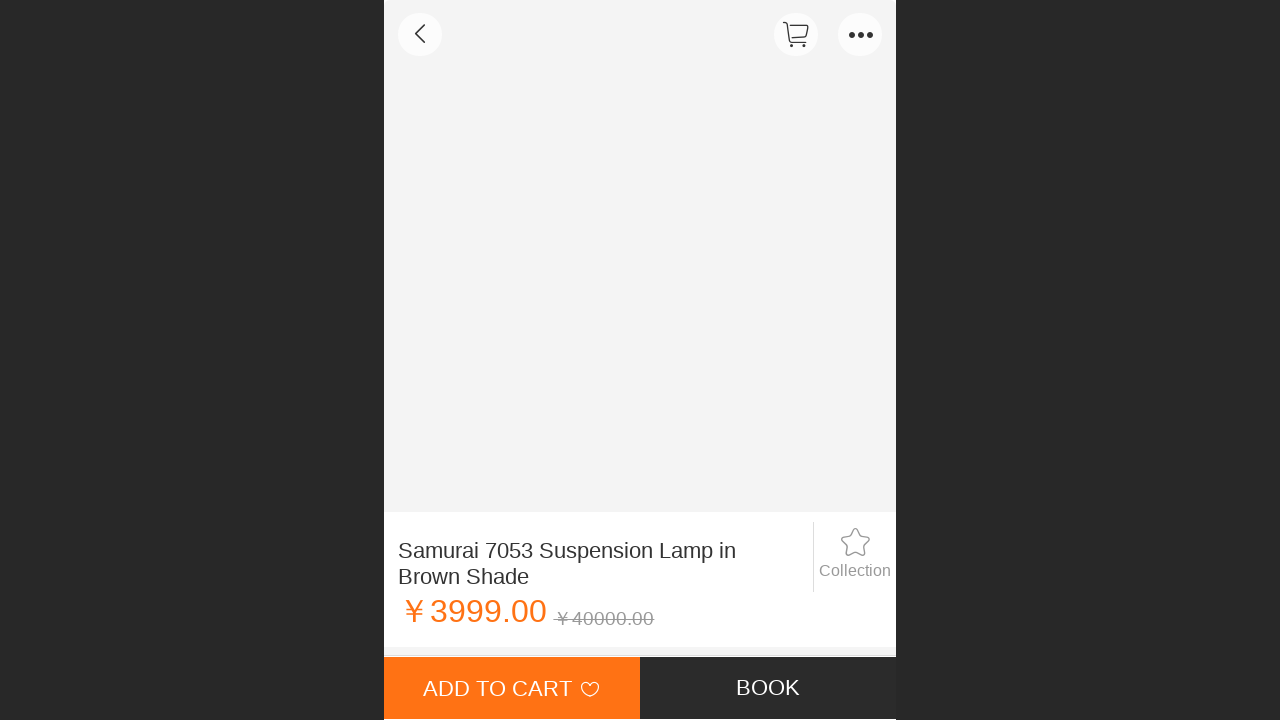

--- FILE ---
content_type: text/html; charset=UTF-8
request_url: http://m.lightinggate.com/pd.jsp?mid=3&pid=1256&groupId=2&desc=false
body_size: 25315
content:


<!--<html><head></head><body></body></html>-->
<!DOCTYPE html>
<html>

<head>
    <title>Samurai 7053 Suspension Lamp in Brown Shade - LightingGate</title>
    <meta name="keywords" content="灯饰外贸Lighting Mall<br/>LightingGate灯饰外贸<br/>灯饰供应链<br/>灯饰外贸LightingGate"><meta name="description" content="灯饰外贸Lighting Mall<br/>LightingGate灯饰外贸<br/>灯饰供应链<br/>灯饰外贸LightingGate">
    <meta http-equiv="Content-type" content="text/html; charset=utf-8">
    <meta http-equiv="X-UA-Compatible" content="IE=edge">
    <meta http-equiv="Cache-Control" content="no-transform" />
    <meta name="viewport" content="width=device-width, initial-scale=1.0, maximum-scale=1.0, user-scalable=0" />
    <meta name="apple-mobile-web-app-capable" content="yes">
    <meta name="layoutmode" content="standard">
    <meta name="apple-mobile-web-app-status-bar-style" content="black">
    <meta name="renderer" content="webkit">
    <meta content="origin-when-cross-origin" name="referrer">
    <meta name="wap-font-scale" content="no">
    <meta content="telephone=no" name="format-detection" />
    <META HTTP-EQUIV="Pragma" CONTENT="no-cache">
    <script type="text/javascript" src="//fe.508sys.com/browserChecked_1_0/js/browserCheck.min.js?v=202203281611"></script>
    <script type="text/javascript">
        if (!BrowserChecked({
                reverse: true,
                notSupportList: [{
                    name: "ie",
                    version: "9"
                }]
            }).isSupport) {
            window.location.href = "/lvBrowser.jsp?url=" + encodeURIComponent(location.href);
        }
    </script>

    <script id="faiHawkEyeScript" type="text/javascript">  
(function() { 
var fs = document.createElement("script"); 
fs.src = "//fe.508sys.com/jssdk_1_1/js/hawkEye.min.js?v=202511271400";
fs.id = "faiHawkEye";
window.FAI_HAWK_EYE = {}; 
window.FAI_HAWK_EYE.jssdk_res_root = "//fe.508sys.com"; 
window.FAI_HAWK_EYE.jssdk_report_url = "//datareport.webportal.top/js/report"; 
window.FAI_HAWK_EYE.jssdk_appid = 16020; 
window.FAI_HAWK_EYE.fai_is_oem = 1; 
window.FAI_HAWK_EYE.fai_aid = 20143209; 
window.FAI_HAWK_EYE.fai_bs_aid = 20143209; 
window.FAI_HAWK_EYE.fai_bs_id = 1; 
window.FAI_HAWK_EYE.fai_bs_wid = 101; 
window.FAI_HAWK_EYE.fai_web_name = "mallmobi-2"; 
var s = document.getElementsByTagName("script")[0];
s.parentNode.insertBefore(fs, s);
})();</script>

    <script type="text/javascript">
        window.FAI_HAWK_EYE && (window.FAI_HAWK_EYE.js_err_filter = function () {
            var event = arguments[4];
            if (event && event.innerError) {
                return true;
            }
            var url = arguments[1];
            if (url && ['mo.faisys.com/js', 'fe.faisys.com'].some(function (item) {
                    return url.indexOf(item) !== -1;
                })) {
                return true;
            };
            return false;
        });
    </script>

    <script>document.domain = 'm.lightinggate.com'</script><!-- QQ强制全屏 -->
<meta name='x5-fullscreen' content='true'>
<!-- UC强制全屏 -->
<meta name='full-screen' content='yes'>
<!-- QQ应用模式 -->
<meta name='x5-page-mode' content='app'>
<!-- UC应用模式 -->
<meta name='browsermode' content='application'>
<link rel="apple-touch-icon" href="//20143209.s21i.faimallusr.com/2/1/ABUIABACGAAgspX7xwUo4v3b3wIwtgc4tgc!160x160.jpg"/>
    <script>
        var _htmlFontSize = (function () {
            var clientWidth = document.documentElement ? document.documentElement.clientWidth : document.body
                .clientWidth;
            if (clientWidth > 768 && clientWidth < 1280) {
                clientWidth = 768;
            } else if (clientWidth >= 1280) {
                clientWidth = 512;
            }
            document.documentElement.style.fontSize = clientWidth * 1 / 16 + "px";
            return clientWidth * 1 / 16;
        })();

    </script>

    <link type="text/css" href="//mmo.508mallsys.com/dist/libs/css/fontsIco.min.css" rel="stylesheet">
    <link type="text/css" href='//mmo.508mallsys.com/dist/libs/css/base.min.css?v=202512091434'
        rel="stylesheet">

    
        <link type="text/css" href='//mmo.508mallsys.com/dist/libs/css/baseOld.min.css?v=202512091434' rel="stylesheet">
    

    <script defer src="//mmo.508mallsys.com/dist/visitor/dist/main.b7aecf48.js"></script><link href="//mmo.508mallsys.com/dist/visitor/dist/main.01023b83.css" rel="stylesheet">

    

    <link type="text/css" href="//mmo.508mallsys.com/dist/libs/css/jquery/plugins/scrollbar/jquery.mCustomScrollbar.min.css"
        rel="stylesheet">

    <link rel='stylesheet' id='jzSingleModuleSkinFrame' type='text/css' href='//mmos.508mallsys.com/20143209/1033/1/fkSingleModuleSkin.min.css?v=19700101080000'/>
<link rel='stylesheet' id='materialLibrary_1_0' type='text/css' href='//fe.508sys.com/material_library_1_0/css/app.min.css?v=202505281544'/>
<link rel='stylesheet' id='jzComponent' type='text/css' href='//fe.508sys.com/component_1_0/css/component.min.css?v=202411271414'/>
<link rel='stylesheet' id='faComponent' type='text/css' href='//mmo.508mallsys.com/css/fa-component/dist/antd.min.css?v=202110271326'/>
<link rel='stylesheet' type='text/css' href='//jzfe.faisys.com/dist/biz-shared/bizShared.min.css?v=202512101300'/>
<link rel='stylesheet' type='text/css' href='//jzfe.faisys.com/dist/biz-manage-shared/bizManageShared.min.css?v=202512101300'/>
<link rel='stylesheet' id='mobiStyleTemplateCss' type='text/css' href='//mmo.508mallsys.com/dist/libs/css/template/1030_3.min.css?v=202411007140201'/>
<link rel='stylesheet' type='text/css' href='//mmo.508mallsys.com/dist/libs/css/mobi/priceCalendar.min.css?v=202110271326'/>
<link rel='stylesheet' id='css_faitest' type='text/css' href='//fe.508sys.com/faitest_1_4/css/faitest.min.css?v=202109281937'/>
<style id='productNewDetailStyleModule'>
</style>
<style id='specialModuleStyle'>
</style>
<style id='mobiTabStyleCss'>
</style>
<style id='mobiLabelStyleCss'>
</style>
<style id='mobiFoldStyleCss'>
.fk-foldStyle1 .f-formFoldButton.active{color:#ff7214;}
.fk-foldStyle1 .f-formFoldButton.active .icon-fold:before{color:#ff7214;}
.fk-foldStyle2 .f-formFoldButton.active{background:#ff7214;}
.fk-foldStyle3 .f-formFoldButton.active{color:#ff7214;}
.fk-foldStyle3 .f-formFoldButton.active .icon-fold:before{color:#ff7214;}
</style>
<style id='mobiNoticeStyleCss'>
.icon-noticeNewStyleIconClass-6{background-color:#ff7214;}
.icon-noticeNewStyleIconClass-7{background-color:#ff7214;}
.icon-noticeNewStyleIconClass-8{border-color:#ff7214;}
.icon-noticeNewStyleIconClass-8{color:#ff7214;}
.icon-noticeNewStyleIconClass-9{color:#ff7214;}
</style>
<style id='oldThemeColorStyle'>
.g_oldThemeColor{color:#ff7214;}
.g_oldThemeBdColor{border-color:#ff7214;}
.g_oldThemeBgColor{background-color:#ff7214;}
.g_oldThemefillColor{fill:#ff7214;}
.g_oldThemeHoverBgColor:hover{background-color:#ff7214;}
</style>
<style id='fixedAreaBoxStyle'>
.webFooterBox .ui-calendar-calendar .ui-state-active{background-color:#ff7214;}
.webFooterBox .ui-calendar-calendar .ui-calendar-startDate{background-color:#ff7214;}
.webFooterBox .ui-calendar-prev:after{color:#ff7214;}
.webFooterBox .ui-calendar-next:after{color:#ff7214;}
.webFooterBox .fk-calendarNav{background-color:#ff7214;}
</style>
<style id='footerNavStyle'>
 #p_footer_nav_wrap .s_hump .is_select .u_nav_icon_decorate .u_nav_icon{color: #fff;}
#p_footer_nav_wrap {display:none;}
.p_footer_nav .u_nav{width:;}
</style><style id='mobiCubeStyleModule'>
</style>
<style id='otherStyle'>
</style>
<style type='text/css' id='independentColStyle'>
</style>
<style id='mobiFloatBtnCss'>
.form .floatBtnStyle0 .middle{background-color:#ff7214;}
.form .floatBtnStyle1 .middle{background-color:#ff7214;}
.form .floatBtnStyle2 .middle{border-color:#ff7214;color:#ff7214;}
.form .floatBtnStyle5 .middle{border-color:#ff7214;color:#ff7214;}
.form .floatBtnStyle7 .middle{border-color:#ff7214;color:#ff7214;}
.form .floatBtnStyle3 .middle{background:-webkit-linear-gradient(bottom, #ff7214 10%,rgba(255,184,137,1));background:-webkit-linear-gradient(bottom, #ff7214 10%,rgba(255,184,137,1));}
.form .floatBtnStyle4 .middle{background:-webkit-linear-gradient(bottom, #ff7214 10%,rgba(255,184,137,1));background:-webkit-linear-gradient(bottom, #ff7214 10%,rgba(255,184,137,1));border-color:#ff7214;}
</style>
<style id='mobiBackTopBtnCss'>
.backTop .backTop_icon.icon-backTop0{background-color:#ff7214;color:#fff;}
.backTop .backTop_icon.icon-backTop1{background-color:#fff;color:#ff7214;}
.backTop .backTop_icon.icon-backTop2{background-color:#fff;color:#ff7214;border-color:#ff7214;}
</style>
<style id='mobiProductGroupCss'>
.jz_vertical_group_has_product .first_groupitem.selected .first_groupname, .jz_landscape_group_has_product .first_groupitem.selected .first_groupname, .jz_landscape_group_has_photo .first_groupitem.selected .first_groupname, .jz_vertical_group_has_photo .first_groupitem.selected .first_groupname {color:#ff7214;}
.jz_landscape_group_has_product .first_groupitem.selected:after, .jz_landscape_group_has_photo .first_groupitem.selected:after{position: absolute;left: 0; bottom: 0px; content: ''; width: 100%; height: .1rem; border-radius: .5rem; background-color:#ff7214;}
.jz_vertical_group_has_product .first_panel .mall_cart, .jz_landscape_group_has_product .first_panel .mall_cart{background-color:#ff7214;}
</style>
<style id='mobiStyleNav' type='text/css'>
#navbar {display:none;}
#navButton {display:none;}
.open .navItem:nth-child(2) {transition-delay: 160ms;} 
.open .navItem:nth-child(4) {transition-delay: 240ms;} 
.open .navItem:nth-child(6) {transition-delay: 320ms;} 
#navbar_110 .icon-navItemIcon:before{content:'\e627';content:'\e627';} 
#navbar_110 .icon-navItemIcon{background-image:none;} 
.open .navItem:nth-child(8) {transition-delay: 400ms;} 
#navbar_106 .icon-navItemIcon:before{content:'\e92b';content:'\e92b';} 
#navbar_106 .icon-navItemIcon{background-image:none;} 
.open .navItem:nth-child(10) {transition-delay: 480ms;} 
#navbar_1089 .icon-navItemIcon:before{content:'\ea86';content:'\ea86';} 
#navbar_1089 .icon-navItemIcon{background-image:none;} 
.open .navItem:nth-child(12) {transition-delay: 560ms;} 
#navbar_1090 .icon-navItemIcon:before{content:'\eab3';content:'\eab3';} 
#navbar_1090 .icon-navItemIcon{background-image:none;} 
.open .navItem:nth-child(14) {transition-delay: 640ms;} 
</style>
<style id='webDetailPageStyle' type="text/css">
.webDetailPage{display:none;}
#webFooter{display:none;}
.form{padding:0 !important;margin:0 !important;}
.g_web{background:#fff;}
.webContainerBox{background:#fff;min-height:100%;}
.webContainerBox .form .formMiddle{background:#fff;}
.g_web .moveAnimation{transform:initial;}
.g_web .moveAnimation{-webkit-transform:initial;}
.g_web .webModuleContainer{transform:initial;}
.g_web .webModuleContainer{-webkit-transform:initial;}
</style>
<style id='mobiStyleService' type='text/css'>
.open .serviceNavItem:nth-child(2) {transition-delay: 160ms;} 
#svebar_1 .icon-serItemIcon:before{content:'\e62c';content:'\e62c';} 
#svebar_1 .icon-serItemIcon{background-image:none;} 
.open .serviceNavItem:nth-child(4) {transition-delay: 240ms;} 
#svebar_7 .icon-serItemIcon:before{content:'\e93a';content:'\e93a';} 
#svebar_7 .icon-serItemIcon{background-image:none;} 
.open .serviceNavItem:nth-child(6) {transition-delay: 320ms;} 
#svebar_4 .icon-serItemIcon:before{content:'\e6b2';content:'\e6b2';} 
#svebar_4 .icon-serItemIcon{background-image:none;} 
.open .serviceNavItem:nth-child(8) {transition-delay: 400ms;} 
#svebar_2 .icon-serItemIcon:before{content:'\e6a0';content:'\e6a0';} 
#svebar_2 .icon-serItemIcon{background-image:none;} 
.open .serviceNavItem:nth-child(10) {transition-delay: 480ms;} 
#svebar_11 .icon-serItemIcon:before{content:'\e630';content:'\e630';} 
#svebar_11 .icon-serItemIcon{background-image:none;} 
.open .serviceNavItem:nth-child(12) {transition-delay: 560ms;} 
#svebar_3 .icon-serItemIcon:before{content:'\e67c';content:'\e67c';} 
#svebar_3 .icon-serItemIcon{background-image:none;} 
.open .serviceNavItem:nth-child(14) {transition-delay: 640ms;} 
#svebar_8 .icon-serItemIcon:before{content:'\e6a8';content:'\e6a8';} 
#svebar_8 .icon-serItemIcon{background-image:none;} 
.open .serviceNavItem:nth-child(16) {transition-delay: 720ms;} 
#svebar_9 .icon-serItemIcon:before{content:'\e6a8';content:'\e6a8';} 
#svebar_9 .icon-serItemIcon{background-image:none;} 
</style>
<link rel='stylesheet' type='text/css' href='//fe.508sys.com/faitest_1_4/css/faitest.min.css?v=202109281937'/>
</head>

<body faiscoMobi="true" class="new_ui_body_wrap">
    <div id="preview" data-server-rendered="true" class="preview-area preview-area_visit g_locale1033"><div id="previewChild" class="preview-area_child"><div class="pageLoading J_pageLoading" style="display:none;"><div class="fk-circle"><div class="fk-circle1 fk-child"></div> <div class="fk-circle2 fk-child"></div> <div class="fk-circle3 fk-child"></div> <div class="fk-circle4 fk-child"></div> <div class="fk-circle5 fk-child"></div> <div class="fk-circle6 fk-child"></div> <div class="fk-circle7 fk-child"></div> <div class="fk-circle8 fk-child"></div> <div class="fk-circle9 fk-child"></div></div></div> <div id="g_body" independent-page-table="[object Object]" sortable="sortable" class="jz_themeV2 mobiCol20" data-v-55223fc7><!----> <div class="webLeft" data-v-55223fc7></div> <div id="g_web" data-col-type="20" class="g_web jz_theme_1030 jz_themePresetIndex_3 jz_newTheme jz_otherTheme" data-v-55223fc7><div id="allmap" data-v-55223fc7></div> <div id="webLoading" class="loading" style="display: none" data-v-55223fc7><div id="splashscreen" class="splashscreen ui-loader" data-v-55223fc7><span class="ui-icon ui-icon-loading spin" data-v-55223fc7></span></div></div> <div id="webTopBox" class="webTopBox" data-v-55223fc7><div id="webTop" class="webTop" data-v-55223fc7><div id="J_navExpandAnimate" class="jz_navExpendAnimate" data-v-55223fc7></div> <div id="navbar" class="navbar navBaseIcon" data-v-55223fc7><div id="navbarList" class="navbarList"></div> <div class="navTouchLeft"></div> <div class="navTouchRight"></div> <div class="navLeft icon-navLeft"></div> <div class="navRight icon-navRight"></div> <!----> <div class="jz_subMenuSeoGhost"></div></div> <!----></div></div> <div id="webHeaderBox" class="webHeaderBox webDetailPage" data-v-55223fc7><!----> <div id="navButton" data-visible="true" class="navButton" data-v-55223fc7><div class="navButtonPanel" data-v-55223fc7></div> <div class="menuNav" data-v-55223fc7><div class="menuNavTip icon-menuNavTip" data-v-55223fc7></div></div></div> <div id="headerWhiteBg" class="headerSiteMaskWhiteBg" data-v-55223fc7></div> <div id="headerBg" class="headerSiteMaskBg" data-v-55223fc7></div> <div id="webHeader" class="webHeader webHeaderBg" style="background:rgba(255, 255, 255,1.0);background-size:cover;" data-v-955699d2 data-v-55223fc7><span hideFileUrl="//20143209.s21i.faimallusr.com/2/1/ABUIABACGAAgx5b7xwUogKL2qQYwlgY4lgY!640x640.jpg" style="display: hidden" data-v-955699d2></span> <div id="mallThemeTopBarBg" class="mallThemeTopBarBg foreignVersion" style="background:#ff9d0b;" data-v-955699d2></div> <div id="mallThemeTopBar" class="mallThemeTopBar foreignVersion " data-v-955699d2><div class="jz_top_wrapper J_top_wrapper" data-v-955699d2><a class="J_to_back f_back faisco-icons-S000108" data-v-955699d2></a> <div class="f_input_box" data-v-955699d2><i class="f_icon_conter faisco-icons-S000182" data-v-955699d2></i> <input placeholder="Go" data-v-955699d2></div> <a href="/index.jsp" class="f_top_right" data-v-955699d2><i class="f_home faisco-icons-S0000196" data-v-955699d2></i></a></div> <div class="logoTitleSide" data-v-955699d2><div class="logoArea" data-v-955699d2><span id="pageLogoMall" sid="0" pw="608" ph="156" class="pageLogo" data-v-955699d2><a alt hidefocus="true" href="/en/" data-v-955699d2><div id="pageLogoImgMall" class="J_logoImg logoImg" style="background-size:contain;background-position:center;background-repeat:no-repeat;background-image:url(//20143209.s21i.faimallusr.com/4/1/ABUIABAEGAAg_dSq6gUo1NfY0wUw4AQ4nAE!450x450.png);" data-v-955699d2></div></a></span></div> <div class="titleArea" data-v-955699d2><h1 class="titleArea_h1" data-v-955699d2><a hidefocus="true" href="/en/" style="[object Object]" data-v-955699d2><span id="pageTitleMall" class="pageTitle" data-v-955699d2>
                                    LightingGate
                                </span></a></h1></div></div> <div class="toolMenuSide" data-v-955699d2><div class="userEnterAera" data-v-955699d2><a href="/en/profile.jsp" hidefocus="true" class="userEnterLink" data-v-955699d2><span class="userEnterIcon icon-userEnterIcon" data-v-955699d2></span> <span class="userEnterText" data-v-955699d2>
                                Member Center
                            </span></a></div> <div class="seacherAera" data-v-955699d2><span class="seacherBtnIcon icon-seacherBtnIcon" data-v-955699d2></span> <span class="seacherAeraText" data-v-955699d2>
                            Go
                        </span></div></div></div> <div id="header" class="header-forLogo header" style="text-align:right;" data-v-955699d2><span id="pageLogo" sid="0" pw="608" ph="156" class="pageLogo" style="display:;" data-v-955699d2><a href="/en/" data-v-955699d2><div id="pageLogoImg" class="J_logoImg logoImg" style="background-size:contain;background-position:center;background-repeat:no-repeat;background-image:url(//20143209.s21i.faimallusr.com/4/1/ABUIABAEGAAg_dSq6gUo1NfY0wUw4AQ4nAE!450x450.png);" data-v-955699d2></div></a></span> <span id="pageTitle" class="pageTitle" style="color:rgba(255, 255, 255, 1);font-size:28px;" data-v-955699d2><div style="font-weight:normal;font-size:inherit;display:inline-block;width:100%;overflow:hidden;text-overflow:ellipsis;" data-v-955699d2><a href="/en/" style="color:rgba(255, 255, 255, 1);font-size:28px;" data-v-955699d2>
                        LightingGate
                    </a></div></span></div></div> <!----> <div id="webMultilingualArea" class="multilingualArea" data-v-3df5dbba data-v-55223fc7><div class="multilingual" data-v-3df5dbba><!----> <!----> <!----></div></div></div> <div id="webBannerBox" class="webBannerBox moveAnimation webDetailPage" data-v-55223fc7><!----> <!----> <!----></div> <div id="webContainerBox" class="webContainerBox" style="overflow:hidden;" data-v-55223fc7><div id="webModuleContainer" class="webModuleContainer" data-v-55223fc7><div id="module18" _moduleStyle="35" _autoHeight="1" _height="0" _autoWidth="1" _width="0" _inPopupZone="0" _inTab="0" _inFold="0" _infloatzone="0" _bHeight="0" _headerHiden="1" class="form Handle module18 formStyle35" data-v-55223fc7><!----> <div class="formMiddle formMiddle18 detailPageFormMiddle"><div class="middleLeft middleLeft18"></div> <div class="middleCenter middleCenter18"><div _innerType="0" class="formMiddleContent moduleContent formMiddleContent18"><div class="module_content"><div id="productNewDetailPanel18" data-content-type="" class="productNewDetailPanel J_pd_detail productDetailVersion-1 productDetail_v3 otherThemePdPanel"><div id="productDetailHeader18" class="productDetailHeader detailHeaderColor" style="background:rgba(255, 255, 255, 0.992157);"><span class="
                    icon-gClose
                    g_round g_iconMiddle
                    proBack
                    icon-defaultColor
                "></span> <a class="
                    icon-noProduct
                    g_iconMiddle g_round
                    proShopping
                    icon-defaultColor
                "><span class="
                        j_mallCartProductNum
                        mallCartProductNumComm
                        mallCartProductNum7
                        g_bgColor g_newBgColor
                    " style="display:none;"></span></a> <span class="
                    icon-gOther
                    g_round g_iconMiddle
                    proOther
                    icon-defaultColor
                "></span> <div class="proOtherPanel"><a href="/index.jsp" class="
                        icon-gHome
                        g_iconMiddle g_round
                        proHome
                        icon-defaultColor
                    "></a> <span id="productDetailShare" class="
                        icon-share
                        g_iconMiddle g_round
                        proShare
                        icon-defaultColor
                    "></span></div> <div id="productDetailV3_title18" class="productDetailV3_title" style="display:none;">Samurai 7053 Suspension Lamp in Brown Shade</div></div> <!----> <div showSaleNoEnd="true" class="productNewDetail"><div style="position:relative;"><div id="productNewDetailSwipe18" class="proImgSwipe"><div class="proDetailImgBox"><div class="swipImgBox"><div vwidth="450" vheight="450" alt="Samurai 7053 Suspension Lamp in Brown Shade" src-original="//20143209.s21i.faimallusr.com/2/1/ABUIABACGAAg99Ld2gUokNj2ogYwgAQ4gAQ!800x800.jpg" data-picId="ABUIABACGAAg99Ld2gUokNj2ogYwgAQ4gAQ" class="proDetailImg J_img_lazyload" style="height:16rem;background-image:url(//mmo.508mallsys.com/image/loading/fill.jpg);"></div> <!----></div></div> <div class="productNameSwipBox"><div class="g_displayClamp2" style="word-break:normal;white-space:normal;overflow:hidden;text-overflow:ellipsis;">Samurai 7053 Suspension Lamp in Brown Shade</div></div> <!----></div></div> <!----> <!----> <!----> <div class="mallThemeProductWrap"><div class="productNameText" style="word-break:normal;word-wrap:break-word;"><!----> <span>Samurai 7053 Suspension Lamp in Brown Shade</span></div> <div class="mallProductToolBtns"><div id="mallThemeProductDetailShare" class="mallShareIcon"><div class="
                                icon-share
                                g_iconMiddle
                                proShare
                                icon-defaultColor
                            "></div> <div class="shareText">share</div></div> <div class="mallCollectionIcon shareBlock shareBlockTop1"><div class="icon-collection"></div> <div class="collectText">Collection</div></div></div></div> <div class="pd3ProductNameContent" style="position:relative;"><div class="pd3ProductName" style="word-break:normal;white-space:normal;overflow:hidden;text-overflow:ellipsis;"><!----> <span>Samurai 7053 Suspension Lamp in Brown Shade</span></div> <div class="mallCollectionIcon shareBlock shareBlockTop1"><div class="icon-collection"></div> <div class="collectText">Collection</div></div></div> <div class="productPrice proCommProperty J_pricePlaceHolder isShowOldSaleCountDown"><!----> <!----> <span class="
                                mallPrice
                                J_saleMallPrice
                                J_saleProductNew
                                J_salePriceSet
                             isShowOldSaleCountDown">
                            ￥3999.00</span> <!----> <!----> <span class="marketPrice g_mirrorColor"><span class="textDec">￥40000.00</span></span> <!----> <!----> <!----></div> <!----> <!----> <!----> <!----> <!----> <!----> <!----> <div class="mallThemeSeparator g_breakline"></div> <!----> <!----> <!----> <!----> <!----> <!----> <!----> <!----> <!----> <div id="productDetailTabPanel18" class="productDetailTabPanel mallBtnSpace"><ul id="productTabUl" class="tabUl"><div class="tabUiDiv"><div class="tabUiDiv2" style="width:100%;"><li id="tabLi1" data="1" class="g_middleColor tabLi tabActive" style="width:50%;">Products Details
                                </li><li id="tabLi2" data="2" class="g_middleColor tabLi" style="width:50%;">Parameter
                                </li></div></div></ul> <div class="tabBody"><div id="tabPanel1" class="tabPanel tabPanelAtive"><div class="
                                    richContent
                                    productDetailInfoPanel
                                    g_defaultColor
                                "><div class="jz_fix_ue_img jz_reponsive_fix_table"><div class="_8b867e52" style="box-sizing:border-box;font-family:&amp;quot;font-size:0.8rem;color:#222222;background-color:#f3f3f3"><div class="_8b867e52" style="box-sizing:border-box;font-family:&amp;quot;font-size:0.8rem;color:#222222;background-color:#f3f3f3"></div><span class="_420ca3aa" data-tn="pdp-spec-detail-height" style="box-sizing:border-box;display:block;color:#000000;font-family:&amp;quot;font-size:0.8rem;background-color:#f3f3f3"><span style="box-sizing:border-box;"></span></span><div class="_8b867e52" style="box-sizing:border-box;font-family:&amp;quot;font-size:0.8rem;color:#222222;background-color:#f3f3f3"><div class="_8b867e52" style="box-sizing:border-box;font-family:&amp;quot;font-size:0.8rem;color:#222222;background-color:#f3f3f3"><div class="_8b867e52" style="box-sizing:border-box;font-family:&amp;quot;font-size:0.8rem;color:#222222;background-color:#f3f3f3"><div class="_8b867e52" style="box-sizing:border-box;font-family:&amp;quot;font-size:0.8rem;color:#222222;background-color:#f3f3f3"><div class="_8b867e52" style="box-sizing:border-box;font-family:&amp;quot;font-size:0.8rem;color:#222222;background-color:#f3f3f3"><div class="_8b867e52" style="box-sizing:border-box;font-family:&amp;quot;font-size:0.8rem;color:#222222;background-color:#f3f3f3"><div class="_8b867e52" style="box-sizing:border-box;font-family:&amp;quot;font-size:0.8rem;color:#222222;background-color:#f3f3f3"><div class="_8b867e52" style="box-sizing:border-box;font-family:&amp;quot;font-size:0.8rem;color:#222222;background-color:#f3f3f3"><div class="_8b867e52" style="box-sizing:border-box;font-family:&amp;quot;font-size:0.8rem;color:#222222;background-color:#f3f3f3"><div class="_8b867e52" style="box-sizing:border-box;font-family:&amp;quot;font-size:0.8rem;color:#222222;background-color:#f3f3f3"><div class="_8b867e52" style="box-sizing:border-box;font-family:&amp;quot;font-size:0.8rem;color:#222222;background-color:#f3f3f3"><div class="_8b867e52" style="box-sizing:border-box;font-family:&amp;quot;font-size:0.8rem;color:#222222;background-color:#f3f3f3"><div class="_8b867e52" style="box-sizing:border-box;font-family:&amp;quot;font-size:0.8rem;color:#222222;background-color:#f3f3f3">Dimensions</div><div class="_b2f853fb _420ca3aa" data-tn="pdp-spec-dimensions" style="box-sizing:border-box;font-family:&amp;quot;font-size:0.8rem;flex-wrap:wrap;color:#000000;background-color:#f3f3f3"><span class="_420ca3aa" data-tn="pdp-spec-detail-height" style="box-sizing:border-box;display:block;"><span style="box-sizing:border-box;">Height: 45.5 in. (115.57 cm)</span></span><span class="_420ca3aa" data-tn="pdp-spec-detail-diameter" style="box-sizing:border-box;display:block;"><span style="box-sizing:border-box;">Diameter: 22 in. (55.88 cm)</span></span></div><span class="_420ca3aa" data-tn="pdp-spec-detail-diameter" style="box-sizing:border-box;display:block;"><span style="box-sizing:border-box;"></span></span></div><span class="_420ca3aa" data-tn="pdp-spec-detail-depth" style="box-sizing:border-box;display:block;"><span style="box-sizing:border-box;"></span></span></div><span class="_420ca3aa" data-tn="pdp-spec-detail-depth" style="box-sizing:border-box;display:block;"><span style="box-sizing:border-box;"></span></span></div><span class="_420ca3aa" data-tn="pdp-spec-detail-depth" style="box-sizing:border-box;display:block;"><span style="box-sizing:border-box;"></span></span></div><span class="_420ca3aa" data-tn="pdp-spec-detail-diameter" style="box-sizing:border-box;display:block;"><span style="box-sizing:border-box;"></span></span></div><span class="_420ca3aa" data-tn="pdp-spec-detail-diameter" style="box-sizing:border-box;display:block;"><span style="box-sizing:border-box;"></span></span></div><span class="_420ca3aa" data-tn="pdp-spec-detail-diameter" style="box-sizing:border-box;display:block;"><span style="box-sizing:border-box;"></span></span></div><span class="_420ca3aa" data-tn="pdp-spec-detail-diameter" style="box-sizing:border-box;display:block;"><span style="box-sizing:border-box;"></span></span></div><span class="_420ca3aa" data-tn="pdp-spec-detail-diameter" style="box-sizing:border-box;display:block;"><span style="box-sizing:border-box;"></span></span></div><span class="_420ca3aa" data-tn="pdp-spec-detail-diameter" style="box-sizing:border-box;display:block;"><span style="box-sizing:border-box;"></span></span></div><span class="_420ca3aa" data-tn="pdp-spec-detail-diameter" style="box-sizing:border-box;display:block;"><span style="box-sizing:border-box;"></span></span></div><span class="_420ca3aa" data-tn="pdp-spec-detail-diameter" style="box-sizing:border-box;display:block;"><span style="box-sizing:border-box;"></span></span></div></div><ul class="_9415d43e" style="box-sizing:border-box;margin:0.0rem;padding:0.0rem;list-style:none;column-count:3;column-fill:balance;column-gap:45px;color:#000000;font-family:&amp;amp;font-size:0.6rem;background-color:#f3f3f3"><li></li></ul></div></div></div><div id="tabPanel2" class="tabPanel"><div class="productInfoParamter propInfo"><!----> <!----><div class="propInfoRow"><div class="
                                            propName
                                            g_minor
                                            propInfoCell
                                        ">Voltage</div> <div class="propValue propInfoCell"><span>220V</span> <!----></div></div><!----><!----><!----></div></div></div> <!----> <div id="mallProductRecommendWrap"><!----></div></div> <div class="productMallShop" style="overflow:visible;"><a href="/index.jsp" class="homeBtn"><div class="homeBtnInner"><div class="icon-homeBtn homeBtnIcon"></div> <span class="homeBtnText">Home</span></div></a> <!----> <a href="/mcart.jsp" class="mallCartBtn"><div class="mallCartBtnInner"><span class="
                                j_mallCartProductNum
                                mallCartProductNumComm
                                mallCartProductNum
                                g_bgColor g_newBgColor
                            " style="display:none;"></span> <div class="icon-mallCartBtn mallCartBtnIcon"></div> <span class="mallCartBtnText">shopping cart</span></div></a> <div class="btn_wrap_v2"><!----> <div class="
                                        mallThemeAddCartBtn
                                        productAddMall
                                        g_mallButton
                                        J_productAddMall
                                    ">ADD TO CART<span class="icon-shopCartIcon"></span></div> <div class="
                                        mallThemeImmeBtn
                                        productImmediatelyBug
                                        J_productImmediatelyBug
                                        g_mallButton
                                    ">BOOK
                                </div></div></div> <!----></div> <div id="userCommentPanel" class="userCommentPanel" style="display:none;"><div class="userCommentHead"><div data-wgd="true" data-default="true" class="loginHeader webHeaderBg  "><span class="g_close icon-gClose proBack userCommentGoBack"></span> <span class="title pageTitle">Post a comment</span> <span class="homeIcon icon-homeIcon"></span></div></div> <div class="userCommentBody"><!----> <div class="tabBody"><div id="tabUserPanel1" class="tabPanel tabPanelAtive"><!----> <div class="userCommentInfo"><div class="g_globalLine"><input id="user" type="text" maxlength="50" placeholder="please enter Username" class="itemEdit g_input"> <span class="icon-mnameIcon"></span></div> <div class="g_globalLine"><input id="password" type="password" autocomplete="off" maxlength="20" placeholder="please enter Password" class="itemEdit g_input"> <span class="icon-mpswIcon"></span></div> <div _star="5" class="l-star-list J-star-list"><li class="faisco-icons-star3"></li> <li class="faisco-icons-star3"></li> <li class="faisco-icons-star3"></li> <li class="faisco-icons-star3"></li> <li class="faisco-icons-star3"></li> <li class="score-tip"></li></div> <div id="userCommentRemarkPanel1"><div class="g_globalLine"><textarea id="userCommentRemark" minlength="2" maxlength="1000" placeholder="please enter Message：" class="
                                            itemEdit
                                            msgIcon
                                            g_textArea
                                            icon-msgIcon
                                        "></textarea> <span class="icon-mmsgIcon"></span></div> <div class="
                                        g_globalLine
                                        J_productCommImg
                                        upImgSet
                                    "><table id="pt_add_img_tb" cellpadding="0" cellspacing="0"><tbody><tr><td id="pt_add_img_tb" maxNum="5" class="comm-find-tb"><div id="comm-img-swfu-placeholder"></div></td></tr></tbody></table></div></div> <div id="userCommentLoginAndComform" class="userCommentComform g_button">Submit
                            </div></div></div> <!----> <input id="postCommentId" type="hidden" value="1256"></div></div></div> <div id="productMallOptionPanel" class="productMallOptionPanel productDetail_v3" style="display:none;"><div class="productMallOptionContentPanel"><div class="productMallOptionContent" style="bottom:2rem;"><div class="productMallOptionHead" style="display:;"><div class="productMallOptionImage"><div class="productMallOptionImageContent"><span class="imageMiddleSpan"></span> <img picId="ABUIABACGAAg99Ld2gUokNj2ogYwgAQ4gAQ" isOptImg="false" src="//20143209.s21i.faimallusr.com/2/1/ABUIABACGAAg99Ld2gUokNj2ogYwgAQ4gAQ!800x800.jpg" picSrc="//20143209.s21i.faimallusr.com/2/1/ABUIABACGAAg99Ld2gUokNj2ogYwgAQ4gAQ!800x800.jpg" class="J_mallOptionImg mallOptionImg"></div></div> <div class="productDetail"><div class="productDetailName"><div class="productName g_middleColor"><div class="productNameWrap">Samurai 7053 Suspension Lamp in Brown Shade</div></div> <div class="priceWraper"><!----><span id="choiceCurrencyVal" class="mallPrice">￥</span><span id="mallPrice" class="mallPrice 11">3999.00</span></div></div> <div class="productDetailMallAmount"><div class="productMallAmount" style="float:left;"><!----></div> <div class="productMallWeight" style="float:left;margin-left:0.5rem;"><!----></div></div></div> <div class="
                                productDetailClose
                                icon-Off
                                g_iconMiddle
                                icon-defaultColor
                            "></div></div> <!----> <div class="productNumberPanel g_middleColor"><span>Quantity</span> <div id="limitAmountDiv" style="line-height:0.7rem;color:#828282;width:9rem;font-size:0.6rem;"></div> <!----> <!----> <div class="
                                    productNumberContent
                                    J_productNumberContent_simple
                                "><span id="g_decrease" class="
                                        g_decrease g_opacity50
                                        222
                                        icon-decrease
                                        g_iconMiddle
                                    "></span> <input id="productNum" type="number" autocomplete="off" value="1" min="1" max="9999999" class="g_buyNumber"> <span id="g_increase" class="
                                        g_increase
                                        icon-increase
                                        g_iconMiddle
                                    "></span></div></div></div> <div class="productMallBuyPanel"><!----> <div id="productBuy" type="button" data-max-amount="0" class="g_button productMallBuy">Confirm
                    </div></div></div></div></div> <div id="productCatagoryPdPanle18" class="proImgSwipe"><div class="proDetailImgBox"><div class="swipImgBox"><div vwidth="450" vheight="250" class="proDetailImg"></div> <div style="display: none"><img id="J_acct_pic" src></div></div></div></div></div></div></div> <div class="middleRight middleRight18"></div></div> <!----></div> <!----> <div id="bookingPanelTriggle" data-v-55223fc7></div></div></div> <!----> <div id="webFooterBox" class="webFooterBox" data-v-590242a5 data-v-55223fc7><!----> <div id="webFooter" class="webFooter webDetailPage" data-v-590242a5><div id="footer" class="footer mallThemeFooter" data-v-316fc578 data-v-590242a5><div class="bottomdiv" data-v-316fc578><div class="bottom" data-v-316fc578><div class="backtop" data-v-316fc578>top<b data-v-316fc578></b></div></div></div> <div class="footerMenu" data-v-316fc578><div class="footerMenuItem" data-v-316fc578><span class="footerMenuItemText homePage" data-v-316fc578><a href="/" hidefocus="true" class="homePageLink" data-v-316fc578>Home Page</a></span></div> <div class="footerMenuItem" data-v-316fc578><span class="footerMenuItemText memberCenter" data-v-316fc578><a href="/profile.jsp" hidefocus="true" class="memberCenterLink" data-v-316fc578>Member Center</a></span></div> <div class="footerMenuItem" data-v-316fc578><span class="footerMenuItemText siteVis" data-v-316fc578><a href="http://www.lightinggate.com?_siteUrl" target="_blank" hidefocus="true" class="siteVisLink" data-v-316fc578>PC version</a></span></div> <!----></div> <div class="technical" data-v-316fc578><div class="technicalSupport footerInfo J_footerInfo" style="display: block" data-v-316fc578><p><br/></p></div> <div class="technicalSupport" data-v-316fc578><!----> <!----> <!----> <a href="http://www.lightinggate.com?_siteUrl" target="_blank" hidefocus="true" class="PcVer" data-v-316fc578>PC version</a> <!----></div> <!----></div></div></div> <div id="fullScreenDivCotainer" class="fullScreenDivCotainer" data-v-590242a5></div></div> <div id="webCustomerServiceBox" class="webCustomerServiceBox" data-v-55223fc7><div id="fixedWrap"><div id="customerServiceDiv" class="customerServiceDiv"><div id="customServiceLine_1" class="customServiceLine"></div> <div id="customerServiceType_1" class="service serviceClass_1"><div id="serviceNavItem_1" class="serviceNavItem navItem navItem_1icon-navItem" style="position: relative"><!----> <a id="numberHref_1" href="tel:008617707601233"><div class="serBaseIcon"><div id="svebar_1" class="icon"><span class="serItemIcon icon-serItemIcon"></span> <div id="describeName_1" class="describe">MOB</div></div></div></a></div></div><div id="customServiceLine_7" class="customServiceLine"></div> <div id="customerServiceType_7" class="service serviceClass_7"><div id="serviceNavItem_7" class="serviceNavItem navItem navItem_7icon-navItem" style="position: relative"><span class="
                                j_mallCartProductNum
                                mallCartProductNumComm
                                mallCartProductNum8
                                g_color
                            "></span> <a id="numberHref_7" href="/en/login.jsp"><div class="serBaseIcon"><div id="svebar_7" class="icon"><span class="serItemIcon icon-serItemIcon"></span> <div id="describeName_7" class="describe">Login</div></div></div></a></div></div><div id="customServiceLine_4" class="customServiceLine"></div> <div id="customerServiceType_4" class="service serviceClass_4"><div id="serviceNavItem_4" class="serviceNavItem navItem navItem_4icon-navItem" style="position: relative"><!----> <a id="numberHref_4" href="/mb.jsp"><div class="serBaseIcon"><div id="svebar_4" class="icon"><span class="serItemIcon icon-serItemIcon"></span> <div id="describeName_4" class="describe">Message</div></div></div></a></div></div><div id="customServiceLine_2" class="customServiceLine"></div> <div id="customerServiceType_2" class="service serviceClass_2"><div id="serviceNavItem_2" class="serviceNavItem navItem navItem_2icon-navItem" style="position: relative"><!----> <a id="numberHref_2" href="javascript: Mobi.triggerServiceNumber(2, &quot;008618676110566&quot;);"><div class="serBaseIcon"><div id="svebar_2" class="icon"><span class="serItemIcon icon-serItemIcon"></span> <div id="describeName_2" class="describe">WhatsApp</div></div></div></a></div></div><div id="customServiceLine_11" class="customServiceLine"></div> <div id="customerServiceType_11" class="service serviceClass_11"><div id="serviceNavItem_11" class="serviceNavItem navItem navItem_11icon-navItem" style="position: relative"><span class="
                                j_mallCartProductNum
                                mallCartProductNumComm
                                mallCartProductNum8
                                g_color
                            "></span> <a id="numberHref_11" href="/en/mlist.jsp"><div class="serBaseIcon"><div id="svebar_11" class="icon"><span class="serItemIcon icon-serItemIcon"></span> <div id="describeName_11" class="describe">My Order</div></div></div></a></div></div></div></div></div> <div class="u_area_box_wrap J_area_box_wrap" data-v-55223fc7><div id="fixedAreaBox" tplid="1030_3" class="fixedAreaBox fixedAreaBox1030_3" data-v-55223fc7><!----></div></div> <div id="mobiReviewPage" data-v-55223fc7></div> <!----> <div id="fixedRightSideBtns" data-v-55223fc7><div id="J_newGuestGiftBtn" data-v-55223fc7></div> <!----> <!----> <!----></div> <!----> <div class="webBackgroundBox webDetailPage" data-v-55223fc7><div id="webBodyBackground" class="webBackground webBackgroundFix"></div> <div id="navExistOffPanel" class="navExistOffPanel"></div></div> <div id="J_newGuestGiftPage" data-v-55223fc7></div></div> <!----> <div class="webRight" data-v-55223fc7></div> <div id="hiddenModuleForms" class="hiddenModuleForms" style="display: none" data-v-55223fc7></div></div></div> <!----> <!----></div><script type="text/javascript">window.__INITIAL_STATE__ = {"currentPageModuleIds":[18],"currentPageModuleIdMap":{"18":{"id":18,"flag":0,"type":18,"style":35,"updateTime":1566386153000,"content":{"colorStyle":{"styleId":0,"color":""},"recommendPro":{"ma":{"mf":{"pt":{"f":[],"s":[]},"l":[],"sn":"","st":0},"mt":0,"ma":[]},"open":0,"recommendOpen":0,"recommendName":"Showcase","imgZoom":0},"productInfo":{"info":[{"id":1,"name":"Products Details","open":true,"richContent":"\u003Cdiv class=\"jz_fix_ue_img jz_reponsive_fix_table\"\u003E\u003Cdiv class=\"_8b867e52\" style=\"box-sizing:border-box;font-family:&amp;quot;font-size:0.8rem;color:#222222;background-color:#f3f3f3\"\u003E\u003Cdiv class=\"_8b867e52\" style=\"box-sizing:border-box;font-family:&amp;quot;font-size:0.8rem;color:#222222;background-color:#f3f3f3\"\u003E\u003C\u002Fdiv\u003E\u003Cspan class=\"_420ca3aa\" data-tn=\"pdp-spec-detail-height\" style=\"box-sizing:border-box;display:block;color:#000000;font-family:&amp;quot;font-size:0.8rem;background-color:#f3f3f3\"\u003E\u003Cspan style=\"box-sizing:border-box;\"\u003E\u003C\u002Fspan\u003E\u003C\u002Fspan\u003E\u003Cdiv class=\"_8b867e52\" style=\"box-sizing:border-box;font-family:&amp;quot;font-size:0.8rem;color:#222222;background-color:#f3f3f3\"\u003E\u003Cdiv class=\"_8b867e52\" style=\"box-sizing:border-box;font-family:&amp;quot;font-size:0.8rem;color:#222222;background-color:#f3f3f3\"\u003E\u003Cdiv class=\"_8b867e52\" style=\"box-sizing:border-box;font-family:&amp;quot;font-size:0.8rem;color:#222222;background-color:#f3f3f3\"\u003E\u003Cdiv class=\"_8b867e52\" style=\"box-sizing:border-box;font-family:&amp;quot;font-size:0.8rem;color:#222222;background-color:#f3f3f3\"\u003E\u003Cdiv class=\"_8b867e52\" style=\"box-sizing:border-box;font-family:&amp;quot;font-size:0.8rem;color:#222222;background-color:#f3f3f3\"\u003E\u003Cdiv class=\"_8b867e52\" style=\"box-sizing:border-box;font-family:&amp;quot;font-size:0.8rem;color:#222222;background-color:#f3f3f3\"\u003E\u003Cdiv class=\"_8b867e52\" style=\"box-sizing:border-box;font-family:&amp;quot;font-size:0.8rem;color:#222222;background-color:#f3f3f3\"\u003E\u003Cdiv class=\"_8b867e52\" style=\"box-sizing:border-box;font-family:&amp;quot;font-size:0.8rem;color:#222222;background-color:#f3f3f3\"\u003E\u003Cdiv class=\"_8b867e52\" style=\"box-sizing:border-box;font-family:&amp;quot;font-size:0.8rem;color:#222222;background-color:#f3f3f3\"\u003E\u003Cdiv class=\"_8b867e52\" style=\"box-sizing:border-box;font-family:&amp;quot;font-size:0.8rem;color:#222222;background-color:#f3f3f3\"\u003E\u003Cdiv class=\"_8b867e52\" style=\"box-sizing:border-box;font-family:&amp;quot;font-size:0.8rem;color:#222222;background-color:#f3f3f3\"\u003E\u003Cdiv class=\"_8b867e52\" style=\"box-sizing:border-box;font-family:&amp;quot;font-size:0.8rem;color:#222222;background-color:#f3f3f3\"\u003E\u003Cdiv class=\"_8b867e52\" style=\"box-sizing:border-box;font-family:&amp;quot;font-size:0.8rem;color:#222222;background-color:#f3f3f3\"\u003EDimensions\u003C\u002Fdiv\u003E\u003Cdiv class=\"_b2f853fb _420ca3aa\" data-tn=\"pdp-spec-dimensions\" style=\"box-sizing:border-box;font-family:&amp;quot;font-size:0.8rem;flex-wrap:wrap;color:#000000;background-color:#f3f3f3\"\u003E\u003Cspan class=\"_420ca3aa\" data-tn=\"pdp-spec-detail-height\" style=\"box-sizing:border-box;display:block;\"\u003E\u003Cspan style=\"box-sizing:border-box;\"\u003EHeight: 45.5 in. (115.57 cm)\u003C\u002Fspan\u003E\u003C\u002Fspan\u003E\u003Cspan class=\"_420ca3aa\" data-tn=\"pdp-spec-detail-diameter\" style=\"box-sizing:border-box;display:block;\"\u003E\u003Cspan style=\"box-sizing:border-box;\"\u003EDiameter: 22 in. (55.88 cm)\u003C\u002Fspan\u003E\u003C\u002Fspan\u003E\u003C\u002Fdiv\u003E\u003Cspan class=\"_420ca3aa\" data-tn=\"pdp-spec-detail-diameter\" style=\"box-sizing:border-box;display:block;\"\u003E\u003Cspan style=\"box-sizing:border-box;\"\u003E\u003C\u002Fspan\u003E\u003C\u002Fspan\u003E\u003C\u002Fdiv\u003E\u003Cspan class=\"_420ca3aa\" data-tn=\"pdp-spec-detail-depth\" style=\"box-sizing:border-box;display:block;\"\u003E\u003Cspan style=\"box-sizing:border-box;\"\u003E\u003C\u002Fspan\u003E\u003C\u002Fspan\u003E\u003C\u002Fdiv\u003E\u003Cspan class=\"_420ca3aa\" data-tn=\"pdp-spec-detail-depth\" style=\"box-sizing:border-box;display:block;\"\u003E\u003Cspan style=\"box-sizing:border-box;\"\u003E\u003C\u002Fspan\u003E\u003C\u002Fspan\u003E\u003C\u002Fdiv\u003E\u003Cspan class=\"_420ca3aa\" data-tn=\"pdp-spec-detail-depth\" style=\"box-sizing:border-box;display:block;\"\u003E\u003Cspan style=\"box-sizing:border-box;\"\u003E\u003C\u002Fspan\u003E\u003C\u002Fspan\u003E\u003C\u002Fdiv\u003E\u003Cspan class=\"_420ca3aa\" data-tn=\"pdp-spec-detail-diameter\" style=\"box-sizing:border-box;display:block;\"\u003E\u003Cspan style=\"box-sizing:border-box;\"\u003E\u003C\u002Fspan\u003E\u003C\u002Fspan\u003E\u003C\u002Fdiv\u003E\u003Cspan class=\"_420ca3aa\" data-tn=\"pdp-spec-detail-diameter\" style=\"box-sizing:border-box;display:block;\"\u003E\u003Cspan style=\"box-sizing:border-box;\"\u003E\u003C\u002Fspan\u003E\u003C\u002Fspan\u003E\u003C\u002Fdiv\u003E\u003Cspan class=\"_420ca3aa\" data-tn=\"pdp-spec-detail-diameter\" style=\"box-sizing:border-box;display:block;\"\u003E\u003Cspan style=\"box-sizing:border-box;\"\u003E\u003C\u002Fspan\u003E\u003C\u002Fspan\u003E\u003C\u002Fdiv\u003E\u003Cspan class=\"_420ca3aa\" data-tn=\"pdp-spec-detail-diameter\" style=\"box-sizing:border-box;display:block;\"\u003E\u003Cspan style=\"box-sizing:border-box;\"\u003E\u003C\u002Fspan\u003E\u003C\u002Fspan\u003E\u003C\u002Fdiv\u003E\u003Cspan class=\"_420ca3aa\" data-tn=\"pdp-spec-detail-diameter\" style=\"box-sizing:border-box;display:block;\"\u003E\u003Cspan style=\"box-sizing:border-box;\"\u003E\u003C\u002Fspan\u003E\u003C\u002Fspan\u003E\u003C\u002Fdiv\u003E\u003Cspan class=\"_420ca3aa\" data-tn=\"pdp-spec-detail-diameter\" style=\"box-sizing:border-box;display:block;\"\u003E\u003Cspan style=\"box-sizing:border-box;\"\u003E\u003C\u002Fspan\u003E\u003C\u002Fspan\u003E\u003C\u002Fdiv\u003E\u003Cspan class=\"_420ca3aa\" data-tn=\"pdp-spec-detail-diameter\" style=\"box-sizing:border-box;display:block;\"\u003E\u003Cspan style=\"box-sizing:border-box;\"\u003E\u003C\u002Fspan\u003E\u003C\u002Fspan\u003E\u003C\u002Fdiv\u003E\u003Cspan class=\"_420ca3aa\" data-tn=\"pdp-spec-detail-diameter\" style=\"box-sizing:border-box;display:block;\"\u003E\u003Cspan style=\"box-sizing:border-box;\"\u003E\u003C\u002Fspan\u003E\u003C\u002Fspan\u003E\u003C\u002Fdiv\u003E\u003C\u002Fdiv\u003E\u003Cul class=\"_9415d43e\" style=\"box-sizing:border-box;margin:0.0rem;padding:0.0rem;list-style:none;column-count:3;column-fill:balance;column-gap:45px;color:#000000;font-family:&amp;amp;font-size:0.6rem;background-color:#f3f3f3\"\u003E\u003Cli\u003E\u003C\u002Fli\u003E\u003C\u002Ful\u003E\u003C\u002Fdiv\u003E"},{"id":2,"name":"Parameter","open":true,"richContent":""},{"id":100,"name":"课程目录","fieldKey":"","open":false}],"order":[]},"firstPageSize":{"type":0,"width":5,"height":5},"hiddenPropList":{"lib_1":[]},"sll":["sina_weibo","qq_zone","kaixin001","douban","baidu_tieba","FaceBook","Twitter","LinkedIn"],"pageStyle":0,"ss":0,"os":0,"imgZoom":0,"oi":0,"jmpf":0},"prop0":0,"name":"Product Detail","headerTitle":false,"pattern":{"ts":{"t":1},"lts":{"t":1},"d":{"y":0},"a":{"t":0},"h":0,"w":0,"e":0,"o":{},"tran":100,"i":{"y":0},"cb":{"y":0,"isThemeColor":0},"ct":{"y":0,"cs":12,"fct":0},"cl":{"y":0,"ls":12,"fct":0,"ftc":0},"crh":{"y":0},"ti":{"b":{"y":0,"bc":"#000"},"pt":{"y":0,"fs":12,"fc":""},"d":{"y":0,"c":"#000"}}},"extInfo":{"render":true,"isOnlyMember":true,"mobiMemberAccount":"Username","_lcid":1033,"openCommStar":true,"siteType":2,"isAjaxLoad":true,"loadingPath":"\u002F\u002Fmmo.508mallsys.com\u002Fimage\u002Floading\u002Ffill.jpg","color":"","styleId":0,"f_width":5,"f_height":5,"msgBoardContent":"Message：","imgZoomClass":"","openShare":0,"isOpen":false,"mallMember":false,"_npd":-1,"productDetailVersionClass":"productDetailVersion-1","isPromoter":false,"isLogin":false,"viewAllow":true,"isPromotePd":false,"buyAllow":true,"noPurchaseAuthTips":"仅限指定会员购买","productInfo":{"aid":20143209,"id":1256,"name":"Samurai 7053 Suspension Lamp in Brown Shade","pic":"[{\"id\":\"ABUIABACGAAg99Ld2gUokNj2ogYwgAQ4gAQ\",\"uoi\":false}]","remark":"\u003Cdiv class=\"jz_fix_ue_img jz_reponsive_fix_table\"\u003E\u003Cdiv class=\"_8b867e52\" style=\"box-sizing:border-box;font-family:&quot;Proxima Nova SemiBold&quot;, &quot;Helvetica Neue&quot;, helvetica, arial, sans-serif;font-size:16px;color:#222222;background-color:#F3F3F3;\"\u003E\u003Cdiv class=\"_8b867e52\" style=\"box-sizing:border-box;font-family:&quot;Proxima Nova SemiBold&quot;, &quot;Helvetica Neue&quot;, helvetica, arial, sans-serif;font-size:16px;color:#222222;background-color:#F3F3F3;\"\u003E\u003C\u002Fdiv\u003E\u003Cspan class=\"_420ca3aa\" data-tn=\"pdp-spec-detail-height\" style=\"box-sizing:border-box;display:block;color:#000000;font-family:&quot;Proxima Nova Light&quot;, &quot;Helvetica Neue&quot;, helvetica, arial, sans-serif;font-size:16px;background-color:#F3F3F3;\"\u003E\u003Cspan style=\"box-sizing:border-box;\"\u003E\u003C\u002Fspan\u003E\u003C\u002Fspan\u003E\u003Cdiv class=\"_8b867e52\" style=\"box-sizing:border-box;font-family:&quot;Proxima Nova SemiBold&quot;, &quot;Helvetica Neue&quot;, helvetica, arial, sans-serif;font-size:16px;color:#222222;background-color:#F3F3F3;\"\u003E\u003Cdiv class=\"_8b867e52\" style=\"box-sizing:border-box;font-family:&quot;Proxima Nova SemiBold&quot;, &quot;Helvetica Neue&quot;, helvetica, arial, sans-serif;font-size:16px;color:#222222;background-color:#F3F3F3;\"\u003E\u003Cdiv class=\"_8b867e52\" style=\"box-sizing:border-box;font-family:&quot;Proxima Nova SemiBold&quot;, &quot;Helvetica Neue&quot;, helvetica, arial, sans-serif;font-size:16px;color:#222222;background-color:#F3F3F3;\"\u003E\u003Cdiv class=\"_8b867e52\" style=\"box-sizing:border-box;font-family:&quot;Proxima Nova SemiBold&quot;, &quot;Helvetica Neue&quot;, helvetica, arial, sans-serif;font-size:16px;color:#222222;background-color:#F3F3F3;\"\u003E\u003Cdiv class=\"_8b867e52\" style=\"box-sizing:border-box;font-family:&quot;Proxima Nova SemiBold&quot;, &quot;Helvetica Neue&quot;, helvetica, arial, sans-serif;font-size:16px;color:#222222;background-color:#F3F3F3;\"\u003E\u003Cdiv class=\"_8b867e52\" style=\"box-sizing:border-box;font-family:&quot;Proxima Nova SemiBold&quot;, &quot;Helvetica Neue&quot;, helvetica, arial, sans-serif;font-size:16px;color:#222222;background-color:#F3F3F3;\"\u003E\u003Cdiv class=\"_8b867e52\" style=\"box-sizing:border-box;font-family:&quot;Proxima Nova SemiBold&quot;, &quot;Helvetica Neue&quot;, helvetica, arial, sans-serif;font-size:16px;color:#222222;background-color:#F3F3F3;\"\u003E\u003Cdiv class=\"_8b867e52\" style=\"box-sizing:border-box;font-family:&quot;Proxima Nova SemiBold&quot;, &quot;Helvetica Neue&quot;, helvetica, arial, sans-serif;font-size:16px;color:#222222;background-color:#F3F3F3;\"\u003E\u003Cdiv class=\"_8b867e52\" style=\"box-sizing:border-box;font-family:&quot;Proxima Nova SemiBold&quot;, &quot;Helvetica Neue&quot;, helvetica, arial, sans-serif;font-size:16px;color:#222222;background-color:#F3F3F3;\"\u003E\u003Cdiv class=\"_8b867e52\" style=\"box-sizing:border-box;font-family:&quot;Proxima Nova SemiBold&quot;, &quot;Helvetica Neue&quot;, helvetica, arial, sans-serif;font-size:16px;color:#222222;background-color:#F3F3F3;\"\u003E\u003Cdiv class=\"_8b867e52\" style=\"box-sizing:border-box;font-family:&quot;Proxima Nova SemiBold&quot;, &quot;Helvetica Neue&quot;, helvetica, arial, sans-serif;font-size:16px;color:#222222;background-color:#F3F3F3;\"\u003E\u003Cdiv class=\"_8b867e52\" style=\"box-sizing:border-box;font-family:&quot;Proxima Nova SemiBold&quot;, &quot;Helvetica Neue&quot;, helvetica, arial, sans-serif;font-size:16px;color:#222222;background-color:#F3F3F3;\"\u003E\u003Cdiv class=\"_8b867e52\" style=\"box-sizing:border-box;font-family:&quot;Proxima Nova SemiBold&quot;, &quot;Helvetica Neue&quot;, helvetica, arial, sans-serif;font-size:16px;color:#222222;background-color:#F3F3F3;\"\u003EDimensions\u003C\u002Fdiv\u003E\u003Cdiv class=\"_b2f853fb _420ca3aa\" data-tn=\"pdp-spec-dimensions\" style=\"box-sizing:border-box;font-family:&quot;Proxima Nova Light&quot;, &quot;Helvetica Neue&quot;, helvetica, arial, sans-serif;font-size:16px;flex-wrap:wrap;color:#000000;background-color:#F3F3F3;\"\u003E\u003Cspan class=\"_420ca3aa\" data-tn=\"pdp-spec-detail-height\" style=\"box-sizing:border-box;display:block;\"\u003E\u003Cspan style=\"box-sizing:border-box;\"\u003EHeight:&nbsp;45.5&nbsp;in.&nbsp;(115.57&nbsp;cm)\u003C\u002Fspan\u003E\u003C\u002Fspan\u003E\u003Cspan class=\"_420ca3aa\" data-tn=\"pdp-spec-detail-diameter\" style=\"box-sizing:border-box;display:block;\"\u003E\u003Cspan style=\"box-sizing:border-box;\"\u003EDiameter:&nbsp;22&nbsp;in.&nbsp;(55.88&nbsp;cm)\u003C\u002Fspan\u003E\u003C\u002Fspan\u003E\u003C\u002Fdiv\u003E\u003Cspan class=\"_420ca3aa\" data-tn=\"pdp-spec-detail-diameter\" style=\"box-sizing:border-box;display:block;\"\u003E\u003Cspan style=\"box-sizing:border-box;\"\u003E\u003C\u002Fspan\u003E\u003C\u002Fspan\u003E\u003C\u002Fdiv\u003E\u003Cspan class=\"_420ca3aa\" data-tn=\"pdp-spec-detail-depth\" style=\"box-sizing:border-box;display:block;\"\u003E\u003Cspan style=\"box-sizing:border-box;\"\u003E\u003C\u002Fspan\u003E\u003C\u002Fspan\u003E\u003C\u002Fdiv\u003E\u003Cspan class=\"_420ca3aa\" data-tn=\"pdp-spec-detail-depth\" style=\"box-sizing:border-box;display:block;\"\u003E\u003Cspan style=\"box-sizing:border-box;\"\u003E\u003C\u002Fspan\u003E\u003C\u002Fspan\u003E\u003C\u002Fdiv\u003E\u003Cspan class=\"_420ca3aa\" data-tn=\"pdp-spec-detail-depth\" style=\"box-sizing:border-box;display:block;\"\u003E\u003Cspan style=\"box-sizing:border-box;\"\u003E\u003C\u002Fspan\u003E\u003C\u002Fspan\u003E\u003C\u002Fdiv\u003E\u003Cspan class=\"_420ca3aa\" data-tn=\"pdp-spec-detail-diameter\" style=\"box-sizing:border-box;display:block;\"\u003E\u003Cspan style=\"box-sizing:border-box;\"\u003E\u003C\u002Fspan\u003E\u003C\u002Fspan\u003E\u003C\u002Fdiv\u003E\u003Cspan class=\"_420ca3aa\" data-tn=\"pdp-spec-detail-diameter\" style=\"box-sizing:border-box;display:block;\"\u003E\u003Cspan style=\"box-sizing:border-box;\"\u003E\u003C\u002Fspan\u003E\u003C\u002Fspan\u003E\u003C\u002Fdiv\u003E\u003Cspan class=\"_420ca3aa\" data-tn=\"pdp-spec-detail-diameter\" style=\"box-sizing:border-box;display:block;\"\u003E\u003Cspan style=\"box-sizing:border-box;\"\u003E\u003C\u002Fspan\u003E\u003C\u002Fspan\u003E\u003C\u002Fdiv\u003E\u003Cspan class=\"_420ca3aa\" data-tn=\"pdp-spec-detail-diameter\" style=\"box-sizing:border-box;display:block;\"\u003E\u003Cspan style=\"box-sizing:border-box;\"\u003E\u003C\u002Fspan\u003E\u003C\u002Fspan\u003E\u003C\u002Fdiv\u003E\u003Cspan class=\"_420ca3aa\" data-tn=\"pdp-spec-detail-diameter\" style=\"box-sizing:border-box;display:block;\"\u003E\u003Cspan style=\"box-sizing:border-box;\"\u003E\u003C\u002Fspan\u003E\u003C\u002Fspan\u003E\u003C\u002Fdiv\u003E\u003Cspan class=\"_420ca3aa\" data-tn=\"pdp-spec-detail-diameter\" style=\"box-sizing:border-box;display:block;\"\u003E\u003Cspan style=\"box-sizing:border-box;\"\u003E\u003C\u002Fspan\u003E\u003C\u002Fspan\u003E\u003C\u002Fdiv\u003E\u003Cspan class=\"_420ca3aa\" data-tn=\"pdp-spec-detail-diameter\" style=\"box-sizing:border-box;display:block;\"\u003E\u003Cspan style=\"box-sizing:border-box;\"\u003E\u003C\u002Fspan\u003E\u003C\u002Fspan\u003E\u003C\u002Fdiv\u003E\u003Cspan class=\"_420ca3aa\" data-tn=\"pdp-spec-detail-diameter\" style=\"box-sizing:border-box;display:block;\"\u003E\u003Cspan style=\"box-sizing:border-box;\"\u003E\u003C\u002Fspan\u003E\u003C\u002Fspan\u003E\u003C\u002Fdiv\u003E\u003C\u002Fdiv\u003E\u003Cul class=\"_9415d43e\" style=\"box-sizing:border-box;margin:0px;padding:0px;list-style:none;column-count:3;column-fill:balance;column-gap:45px;color:#000000;font-family:&quot;Proxima Nova Light&quot;, &quot;Helvetica Neue&quot;, helvetica, arial, sans-serif;font-size:12px;background-color:#F3F3F3;\"\u003E\u003Cli\u003E\u003C\u002Fli\u003E\u003C\u002Ful\u003E\u003C\u002Fdiv\u003E","flag":2097152,"prop0":"","prop1":"220V","prop2":"","prop3":"","prop4":"","wid":101,"mallPrice":3999,"mallMarketPrice":40000,"mallAmount":0,"createTime":1625901988000,"groupId":0,"updateTime":1625903422000,"seoKeyword":"","seoDesc":"","option0":399900,"option1":399900,"option2":399900,"option3":399900,"option4":399900,"addedTime":1625901988000,"sid":1,"labelFlag":0,"browserTitle":"","top":1625903422,"option5":399900,"option6":399900,"option7":399900,"labelFlag1":0,"lid":1,"presentIntegral":0,"offsetMoney":0,"weight":0,"sales":0,"groupIdList":[132,2,138,188,129],"option8":399900,"option9":399900,"option10":399900,"option11":399900,"labelFlag2":0,"labelFlag3":0,"mobiRemark":"","custab1":"","custab2":"","custab3":"","custab4":"","mobiCustab1":"","mobiCustab2":"","mobiCustab3":"","mobiCustab4":"","cusTplId":0,"cusUrlAddress":"","memberCollection":0,"productType":0,"merchantId":0,"trialRemark":"","mobiTrialRemark":"","pdRecommendSetting":"","flag2":0,"orderSettleFormId":0,"limitType":0,"vipPrice13":399900,"vipPrice14":399900,"vipPrice15":399900,"vipPrice16":399900,"vipPrice17":399900,"vipPrice18":399900,"vipPrice19":399900,"vipPrice20":399900,"pdViewAuthBit":0,"hotelAddressId":0,"picId":"ABUIABACGAAg99Ld2gUokNj2ogYwgAQ4gAQ","picPathList":[{"id":"ABUIABACGAAg99Ld2gUokNj2ogYwgAQ4gAQ","uoi":false,"path":"\u002F\u002F20143209.s21i.faimallusr.com\u002F2\u002F1\u002FABUIABACGAAg99Ld2gUokNj2ogYwgAQ4gAQ.jpg","width":450,"height":450,"picId":"ABUIABACGAAg99Ld2gUokNj2ogYwgAQ4gAQ","newPath":"\u002F\u002F20143209.s21i.faimallusr.com\u002F2\u002F1\u002FABUIABACGAAg99Ld2gUokNj2ogYwgAQ4gAQ!800x800.jpg"}],"labelIdList":[],"opExt":[],"ecsOpList":[{"n":"COLOR","e":1,"items":[{"v":"CLEAR","u":0},{"v":"WHITE","u":0},{"v":"BLACK","u":0},{"v":"CHROME","u":0},{"v":"GUN BLACK","u":0},{"v":"PUPER","u":0},{"v":"GRAY","u":0},{"v":"COFFEE","u":0},{"v":"BROWN","u":0},{"v":"TRANSPARENT","u":0},{"v":"FLOWER","u":0},{"v":"Warm White","u":0},{"v":"Cold White","u":0},{"v":"BLUE","u":0},{"v":"TEA","u":0},{"v":"MILK WHITE","u":0},{"v":"SMOKE","u":0},{"v":"COPPER","u":0},{"v":"SAND GOLD","u":0},{"v":"GOLD","u":0},{"v":"ROSE GOLD","u":0},{"v":"KOREA GOLD","u":0},{"v":"BRUSHED BRONZE","u":0},{"v":"SAND WHITE","u":0},{"v":"SILVER","u":0},{"v":"MATTE NICKEL","u":0},{"v":"SAND NICKEL","u":0},{"v":"Oyster","u":0},{"v":"Putty","u":0},{"v":"RED","u":0},{"v":"Titanium gold","u":0},{"v":"YELLOW","u":0},{"v":"GREEN","u":0},{"v":"PINK","u":0},{"v":"Polished Nickel","u":0},{"v":"Burnished Brass","u":0},{"v":"Bronze","u":0}]},{"n":"CAPS","e":1,"items":[{"v":"1L","u":0},{"v":"2L","u":0},{"v":"3L","u":0},{"v":"4L","u":0},{"v":"5L","u":0},{"v":"6L","u":0},{"v":"7L","u":0},{"v":"8L","u":0},{"v":"4+4L","u":0},{"v":"9L","u":0},{"v":"6+3L","u":0},{"v":"10L","u":0},{"v":"12L","u":0},{"v":"8+4L","u":0},{"v":"14L","u":0},{"v":"15L","u":0},{"v":"10+5L","u":0},{"v":"16L","u":0},{"v":"18L","u":0},{"v":"12+6L","u":0},{"v":"20L","u":0},{"v":"10+10L","u":0},{"v":"10+5+5","u":0},{"v":"15+10+5","u":0},{"v":"21L","u":0},{"v":"12+6+3L","u":0},{"v":"24L","u":0},{"v":"16+12+8","u":0},{"v":"15+10+5+12+6","u":0},{"v":"11L","u":0},{"v":"13L","u":0}]},{"n":"SHAPE","e":1,"items":[{"v":"Transverse","u":0},{"v":"Vertical","u":0},{"v":"Round","u":0},{"v":"正方形Square","u":0},{"v":"长方形Rectangular","u":0},{"v":"椭圆形Oval","u":0}]},{"n":"SIZE","e":1,"items":[{"v":"S","u":0},{"v":"M","u":0},{"v":"L","u":0}]},{"n":"DIA","e":1,"items":[{"v":"200mm","u":0},{"v":"300mm","u":0},{"v":"400mm","u":0},{"v":"450mm","u":0},{"v":"500mm","u":0},{"v":"600mm","u":0},{"v":"650mm","u":0},{"v":"680mm","u":0},{"v":"700mm","u":0},{"v":"750mm","u":0},{"v":"800mm","u":0},{"v":"850mm","u":0},{"v":"900mm","u":0},{"v":"1000mm","u":0},{"v":"1100mm","u":0},{"v":"1200mm","u":0},{"v":"1500mm","u":0},{"v":"470mm","u":0},{"v":"1300mm","u":0},{"v":"1800mm","u":0}]},{"n":"LAYER","e":1,"items":[{"v":"1","u":0},{"v":"2","u":0},{"v":"3","u":0},{"v":"4","u":0}]},{"n":"STYLE","e":1,"items":[{"v":"A","u":0},{"v":"B","u":0},{"v":"C","u":0}]},{"n":"LED","e":1,"items":[{"v":"30L","u":0},{"v":"60L","u":0},{"v":"120L","u":0}]},{"n":"IP","e":1,"items":[{"v":"IP20","u":0},{"v":"IP65","u":0},{"v":"IP67","u":0}]},{"n":"CHIPS QTY","e":1,"items":[{"v":"1 PCS","u":0},{"v":"3 PCS","u":0}]}],"maxAmount":0,"minAmount":1,"saleIdList":[],"productVideo":"","productVideoImg":"","productVideoCusImg":"","other":{"minAmount":1,"maxAmount":0,"saleIdList":[],"wxShareIcon":{"tt":0,"dt":0,"it":0,"id":"","tit":"","cont":""},"productVideo":"","productVideoImg":"","productVideoCusImg":"","ecsOpList":[{"n":"COLOR","e":1,"items":[{"v":"CLEAR","u":0},{"v":"WHITE","u":0},{"v":"BLACK","u":0},{"v":"CHROME","u":0},{"v":"GUN BLACK","u":0},{"v":"PUPER","u":0},{"v":"GRAY","u":0},{"v":"COFFEE","u":0},{"v":"BROWN","u":0},{"v":"TRANSPARENT","u":0},{"v":"FLOWER","u":0},{"v":"Warm White","u":0},{"v":"Cold White","u":0},{"v":"BLUE","u":0},{"v":"TEA","u":0},{"v":"MILK WHITE","u":0},{"v":"SMOKE","u":0},{"v":"COPPER","u":0},{"v":"SAND GOLD","u":0},{"v":"GOLD","u":0},{"v":"ROSE GOLD","u":0},{"v":"KOREA GOLD","u":0},{"v":"BRUSHED BRONZE","u":0},{"v":"SAND WHITE","u":0},{"v":"SILVER","u":0},{"v":"MATTE NICKEL","u":0},{"v":"SAND NICKEL","u":0},{"v":"Oyster","u":0},{"v":"Putty","u":0},{"v":"RED","u":0},{"v":"Titanium gold","u":0},{"v":"YELLOW","u":0},{"v":"GREEN","u":0},{"v":"PINK","u":0},{"v":"Polished Nickel","u":0},{"v":"Burnished Brass","u":0},{"v":"Bronze","u":0}]},{"n":"CAPS","e":1,"items":[{"v":"1L","u":0},{"v":"2L","u":0},{"v":"3L","u":0},{"v":"4L","u":0},{"v":"5L","u":0},{"v":"6L","u":0},{"v":"7L","u":0},{"v":"8L","u":0},{"v":"4+4L","u":0},{"v":"9L","u":0},{"v":"6+3L","u":0},{"v":"10L","u":0},{"v":"12L","u":0},{"v":"8+4L","u":0},{"v":"14L","u":0},{"v":"15L","u":0},{"v":"10+5L","u":0},{"v":"16L","u":0},{"v":"18L","u":0},{"v":"12+6L","u":0},{"v":"20L","u":0},{"v":"10+10L","u":0},{"v":"10+5+5","u":0},{"v":"15+10+5","u":0},{"v":"21L","u":0},{"v":"12+6+3L","u":0},{"v":"24L","u":0},{"v":"16+12+8","u":0},{"v":"15+10+5+12+6","u":0},{"v":"11L","u":0},{"v":"13L","u":0}]},{"n":"SHAPE","e":1,"items":[{"v":"Transverse","u":0},{"v":"Vertical","u":0},{"v":"Round","u":0},{"v":"正方形Square","u":0},{"v":"长方形Rectangular","u":0},{"v":"椭圆形Oval","u":0}]},{"n":"SIZE","e":1,"items":[{"v":"S","u":0},{"v":"M","u":0},{"v":"L","u":0}]},{"n":"DIA","e":1,"items":[{"v":"200mm","u":0},{"v":"300mm","u":0},{"v":"400mm","u":0},{"v":"450mm","u":0},{"v":"500mm","u":0},{"v":"600mm","u":0},{"v":"650mm","u":0},{"v":"680mm","u":0},{"v":"700mm","u":0},{"v":"750mm","u":0},{"v":"800mm","u":0},{"v":"850mm","u":0},{"v":"900mm","u":0},{"v":"1000mm","u":0},{"v":"1100mm","u":0},{"v":"1200mm","u":0},{"v":"1500mm","u":0},{"v":"470mm","u":0},{"v":"1300mm","u":0},{"v":"1800mm","u":0}]},{"n":"LAYER","e":1,"items":[{"v":"1","u":0},{"v":"2","u":0},{"v":"3","u":0},{"v":"4","u":0}]},{"n":"STYLE","e":1,"items":[{"v":"A","u":0},{"v":"B","u":0},{"v":"C","u":0}]},{"n":"LED","e":1,"items":[{"v":"30L","u":0},{"v":"60L","u":0},{"v":"120L","u":0}]},{"n":"IP","e":1,"items":[{"v":"IP20","u":0},{"v":"IP65","u":0},{"v":"IP67","u":0}]},{"n":"CHIPS QTY","e":1,"items":[{"v":"1 PCS","u":0},{"v":"3 PCS","u":0}]}],"productForm":{"productFormWay":0,"productFormId":4},"couponTicketSetting":{"vs":{"tt":0,"vt":0},"og":{},"sr":""}},"openMinAmountBuy":false,"jzMinAmount":1,"openMaxAmountBuy":false,"jzMaxAmount":1,"maxAmountBuyType":0,"wxShareIcon":{"tt":0,"dt":0,"it":0,"id":"","tit":"","cont":""},"optionsAmountList":{"d":[],"t":"","v":2},"isTimedAdded":false,"openRemovalTime":false,"jzInventory":0,"picPath":"\u002F\u002F20143209.s21i.faimallusr.com\u002F2\u002F1\u002FABUIABACGAAg99Ld2gUokNj2ogYwgAQ4gAQ.jpg"},"linkLang":"","genSiteUrlIndex":"\u002Findex.jsp","homePageLoc":"Home","mobi_serviceLoc":"Customer service","genMobiUrlMcart":"\u002Fmcart.jsp","rbarCartLoc":"shopping cart","pdAmountOverLoc":"Sold out","pd_add_cartLoc":"ADD TO CART","mallCartCountLoc":"Quantity","mobi_sureLoc":"Confirm","mid":3,"stype":"","isNewTheme":true,"bookingOpen":false,"mallOpen":true,"productFormOpen":false,"productFormId":0,"isQjb":true,"advisoryUrl":"","immediatelyConsultOpen":false,"advisoryTxt":"Consult immediately","usedAdvisoryMethod":0,"advisoryPhone":"","wechatImgPath":"","mobiAdvisoryIde":"","choiceCurrencyVal":"￥","shopBtnTypeText":"BOOK","showShoppingCart":true,"openKnowPayment":false,"pageStyle":0,"virtualNum":0,"cutOriginalPrice":0,"hasThirdCode":false,"oem":true,"keyword":"","hiddenPropList":[],"weightTypeStr":"kg","freeShip":false,"unSelectExpress":false,"notAdded":false,"isShowMerchantsPd":false,"isOpenMerchantService":false,"merchantServiceData":{},"isMerchantsPd":false,"serviceList":[],"isSubMerchantRelax":false,"payContentType":0,"isKnowPayProduct":false,"productName":"Samurai 7053 Suspension Lamp in Brown Shade","saleOpen":false,"salePromotionOpen":false,"salePromotionParam":{},"isNoEndTime":true,"isBeginTimeGroundDown":true,"isCn":false,"isNewThemeAndPageStyleHavePicture":false,"isOpenActivity":false,"isLoadOldCountDownInManageOrOldTheme":true,"isLoadNewCountDownInManageOrNewTheme":false,"isLoadNewCountDownInManageOrNewThemeNoIsBgTiGroDown":false,"authorization":false,"indepPrice":false,"actualPrice":"3999.00","memberPriceLabel":"V I P","itgName":"Integral","flvPagePath":"","showVideo":false,"productDetail_v3":"productDetail_v3","newCountDownProductName":"","productTimedAddTimeStr1":"","productTimedAddTimeStr":"","mallThemeTypeClass":"otherThemePdPanel","propList":[{"aid":20143209,"id":12,"name":"Original","fieldKey":"mallMarketPrice","type":12,"flag":32,"wid":101,"authBuddyGroupIdBit":0,"authMemberLevelId":0,"lid":1,"allowed":true,"valueList":[],"mall":false,"booking":true,"authBuddyGroupIdList":[],"propValueList":[],"startPriceFlag":"","mallMarketPrice":40000},{"aid":20143209,"id":11,"fieldKey":"mallPrice","type":11,"flag":0,"wid":101,"authBuddyGroupIdBit":0,"authMemberLevelId":0,"lid":1,"name":"Price","allowed":true,"valueList":[],"mall":false,"booking":true,"authBuddyGroupIdList":[],"propValueList":[],"mallPricePropValue":"3999.00","tempSaleProValue":"3999.00","showPriceVal":"￥3999.00"},{"aid":20143209,"id":102,"name":"CHIPS","fieldKey":"prop0","type":1,"flag":32,"valueList":["5730","3014","5050","2835"],"wid":101,"authBuddyGroupIdBit":0,"authMemberLevelId":0,"lid":1,"propValueList":["5730","5050","3014","2835"],"allowed":true,"mall":false,"booking":true,"authBuddyGroupIdList":[]},{"aid":20143209,"id":103,"name":"Voltage","fieldKey":"prop1","type":1,"flag":32,"valueList":["220V","110V","24V","12V"],"wid":101,"authBuddyGroupIdBit":0,"authMemberLevelId":0,"lid":1,"propValueList":["220V","110V","24V","12V"],"allowed":true,"mall":false,"booking":true,"authBuddyGroupIdList":[]},{"aid":20143209,"id":104,"name":"Lamp holder","fieldKey":"prop2","type":1,"flag":32,"valueList":["B22","G9","E14","E27","G4","MR16"],"wid":101,"authBuddyGroupIdBit":0,"authMemberLevelId":0,"lid":1,"propValueList":["B22","MR16","G9","G4","E27","E14"],"allowed":true,"mall":false,"booking":true,"authBuddyGroupIdList":[]},{"aid":20143209,"id":105,"name":"COLOR","fieldKey":"prop3","type":1,"flag":32,"valueList":["2700K","RGB七彩","6500K","3500K"],"wid":101,"authBuddyGroupIdBit":0,"authMemberLevelId":0,"lid":1,"propValueList":["RGB七彩","6500K","3500K","2700K"],"allowed":true,"mall":false,"booking":true,"authBuddyGroupIdList":[]},{"aid":20143209,"id":106,"name":"IP","fieldKey":"prop4","type":1,"flag":32,"valueList":["IP54","IP65","IP55","IP44","IP20","IP67","IP68"],"wid":101,"authBuddyGroupIdBit":0,"authMemberLevelId":0,"lid":1,"propValueList":["IP68","IP55","IP54","IP67","IP65","IP44","IP20"],"allowed":true,"mall":false,"booking":true,"authBuddyGroupIdList":[]}],"productParamterNameList":"","isOpenMallMarketPriceOption":true,"mallPriceStr":"","selectSaleType":-1,"showPriceVal":"￥3999.00","saleCannelPrice":40000,"cancelPriceWithSale":"","mallPriceHtml2":"\u003Cdiv class=\"priceWraper\"\u003E\u003Cspan class=\"mallPrice\" id=\"choiceCurrencyVal\"\u003E￥\u003C\u002Fspan\u003E\u003Cspan class=\"mallPrice\" id=\"mallPrice\" style=\"\"\u003E3999.00\u003C\u002Fspan\u003E\u003C\u002Fdiv\u003E","memberMinPrice":"","choiceCurrencyValPure":"￥","finallyShowPrices":{"firstPrice":"3999.00"},"showNewMarketPrice":false,"proProcutDetail":{},"isShowProBtnValue":true,"proSelBtnValue":"style1","isFinPay":false,"isVideoPayProduct":false,"isPicTextProduct":false,"isColumnProduct":false,"isAudioProduct":false,"firstPicId":"ABUIABACGAAg99Ld2gUokNj2ogYwgAQ4gAQ","firstNewPath":"\u002F\u002F20143209.s21i.faimallusr.com\u002F2\u002F1\u002FABUIABACGAAg99Ld2gUokNj2ogYwgAQ4gAQ!800x800.jpg","defaultPath":"\u002F\u002F20143209.s21i.faimallusr.com\u002F2\u002F1\u002FABUIABACGAAg99Ld2gUokNj2ogYwgAQ4gAQ!800x800.jpg","optionSlidePicList":[{"id":"ABUIABACGAAg99Ld2gUokNj2ogYwgAQ4gAQ","src":"\u002F\u002F20143209.s21i.faimallusr.com\u002F2\u002F1\u002FABUIABACGAAg99Ld2gUokNj2ogYwgAQ4gAQ.jpg","width":512,"height":512}],"isInitProductSwipe":true,"siteFormPleaseSelect":"Please select","picPathList":[{"id":"ABUIABACGAAg99Ld2gUokNj2ogYwgAQ4gAQ","uoi":false,"path":"\u002F\u002F20143209.s21i.faimallusr.com\u002F2\u002F1\u002FABUIABACGAAg99Ld2gUokNj2ogYwgAQ4gAQ.jpg","width":450,"height":450,"picId":"ABUIABACGAAg99Ld2gUokNj2ogYwgAQ4gAQ","newPath":"\u002F\u002F20143209.s21i.faimallusr.com\u002F2\u002F1\u002FABUIABACGAAg99Ld2gUokNj2ogYwgAQ4gAQ!800x800.jpg"}],"countDownParam":{"isNewTheme":true,"pageStyle":0,"manageMode":false,"hasFindShowPrice":false,"isCn":false,"isSecKillAndPd":false,"isCutPriceAndPd":false,"isGroupBuyAndPd":false,"isEarnestSaleAndPd":false},"COMMENT_UP_IMG_MAX_SIZE":5,"COMMENT_UP_IMG_TYPE_VALId":"*.jpg,*.jpeg,*.bmp,*.gif,*.png,*.ico","COMMENT_UP_IMG_MAX_NUM":5,"js_jquery":"\u002F\u002Fmmo.508mallsys.com\u002Fjs\u002Fjquery\u002Fjquery-core.min.js?v=202110271326","uploadify":"\u002F\u002Fmmo.508mallsys.com\u002Fjs\u002Fcomm\u002FSWFUpload2v\u002Fjquery.uploadify.min.js?v=202110271326","siteMainDomain":"www.lightinggate.com","swfUpload":"\u002F\u002Fmmo.508mallsys.com\u002Fjs\u002Fcomm\u002FSWFUpload2v\u002Fswfupload.min.js?v=202110271326","isIE":false,"mallPriceHtml":"\u003Cspan class=\"mallPrice J_saleMallPrice J_saleProductNew J_salePriceSet  isShowOldSaleCountDown \" style=\"\"\u003E￥3999.00\u003C\u002Fspan\u003E","mallMarketPriceHtml":"","promoteAward":0,"promoteAwardMoney":0,"pdAward":0,"proSelSignValue":"style1","awardType":0,"showPromoteAward":0,"showPromoteAwardMoney":0,"labelPromoteAward":0,"labelPromoteAwardMoney":0,"isShowPromoteAwardMax":true,"openCollection":true,"shareTopClass":"shareBlockTop1","isShowCollectionHeadIcon":true,"sessionMid":0,"collectionList":[],"shareHtml":"\u003Cdiv class=\"mallCollectionIcon shareBlock shareBlockTop1\"\u003E\u003Cdiv class=\"icon-collection\"\u003E\u003C\u002Fdiv\u003E\u003Cdiv class=\"collectText\"\u003ECollection\u003C\u002Fdiv\u003E\u003C\u002Fdiv\u003E","collect":"Collection","share":"share","pricePlaceHolderClass":"J_pricePlaceHolder","proCommProperty":"proCommProperty","memberShipCardOpen":false,"firstUnBuyCard":{},"memberShipCardRightsStr":"尊享","tempHrefForMemberShipCardOpen":"\u002FmemberShipCardList.jsp?justUnBuy=true","showProductGuaranteePanel":false,"btnSpaceClass":"mallBtnSpace","isNewMember":true,"memberInfo":{},"timeCountDownArgs":{"showCountDown":false},"couponOpen":true,"finalCouponListInfo":[],"groupBuyCanUseCoupon":false,"openQQ":false,"openPhone":true,"productInfos":[{"id":1,"name":"Products Details","open":true,"richContent":"\u003Cdiv class=\"jz_fix_ue_img jz_reponsive_fix_table\"\u003E\u003Cdiv class=\"_8b867e52\" style=\"box-sizing:border-box;font-family:&amp;quot;font-size:0.8rem;color:#222222;background-color:#f3f3f3\"\u003E\u003Cdiv class=\"_8b867e52\" style=\"box-sizing:border-box;font-family:&amp;quot;font-size:0.8rem;color:#222222;background-color:#f3f3f3\"\u003E\u003C\u002Fdiv\u003E\u003Cspan class=\"_420ca3aa\" data-tn=\"pdp-spec-detail-height\" style=\"box-sizing:border-box;display:block;color:#000000;font-family:&amp;quot;font-size:0.8rem;background-color:#f3f3f3\"\u003E\u003Cspan style=\"box-sizing:border-box;\"\u003E\u003C\u002Fspan\u003E\u003C\u002Fspan\u003E\u003Cdiv class=\"_8b867e52\" style=\"box-sizing:border-box;font-family:&amp;quot;font-size:0.8rem;color:#222222;background-color:#f3f3f3\"\u003E\u003Cdiv class=\"_8b867e52\" style=\"box-sizing:border-box;font-family:&amp;quot;font-size:0.8rem;color:#222222;background-color:#f3f3f3\"\u003E\u003Cdiv class=\"_8b867e52\" style=\"box-sizing:border-box;font-family:&amp;quot;font-size:0.8rem;color:#222222;background-color:#f3f3f3\"\u003E\u003Cdiv class=\"_8b867e52\" style=\"box-sizing:border-box;font-family:&amp;quot;font-size:0.8rem;color:#222222;background-color:#f3f3f3\"\u003E\u003Cdiv class=\"_8b867e52\" style=\"box-sizing:border-box;font-family:&amp;quot;font-size:0.8rem;color:#222222;background-color:#f3f3f3\"\u003E\u003Cdiv class=\"_8b867e52\" style=\"box-sizing:border-box;font-family:&amp;quot;font-size:0.8rem;color:#222222;background-color:#f3f3f3\"\u003E\u003Cdiv class=\"_8b867e52\" style=\"box-sizing:border-box;font-family:&amp;quot;font-size:0.8rem;color:#222222;background-color:#f3f3f3\"\u003E\u003Cdiv class=\"_8b867e52\" style=\"box-sizing:border-box;font-family:&amp;quot;font-size:0.8rem;color:#222222;background-color:#f3f3f3\"\u003E\u003Cdiv class=\"_8b867e52\" style=\"box-sizing:border-box;font-family:&amp;quot;font-size:0.8rem;color:#222222;background-color:#f3f3f3\"\u003E\u003Cdiv class=\"_8b867e52\" style=\"box-sizing:border-box;font-family:&amp;quot;font-size:0.8rem;color:#222222;background-color:#f3f3f3\"\u003E\u003Cdiv class=\"_8b867e52\" style=\"box-sizing:border-box;font-family:&amp;quot;font-size:0.8rem;color:#222222;background-color:#f3f3f3\"\u003E\u003Cdiv class=\"_8b867e52\" style=\"box-sizing:border-box;font-family:&amp;quot;font-size:0.8rem;color:#222222;background-color:#f3f3f3\"\u003E\u003Cdiv class=\"_8b867e52\" style=\"box-sizing:border-box;font-family:&amp;quot;font-size:0.8rem;color:#222222;background-color:#f3f3f3\"\u003EDimensions\u003C\u002Fdiv\u003E\u003Cdiv class=\"_b2f853fb _420ca3aa\" data-tn=\"pdp-spec-dimensions\" style=\"box-sizing:border-box;font-family:&amp;quot;font-size:0.8rem;flex-wrap:wrap;color:#000000;background-color:#f3f3f3\"\u003E\u003Cspan class=\"_420ca3aa\" data-tn=\"pdp-spec-detail-height\" style=\"box-sizing:border-box;display:block;\"\u003E\u003Cspan style=\"box-sizing:border-box;\"\u003EHeight: 45.5 in. (115.57 cm)\u003C\u002Fspan\u003E\u003C\u002Fspan\u003E\u003Cspan class=\"_420ca3aa\" data-tn=\"pdp-spec-detail-diameter\" style=\"box-sizing:border-box;display:block;\"\u003E\u003Cspan style=\"box-sizing:border-box;\"\u003EDiameter: 22 in. (55.88 cm)\u003C\u002Fspan\u003E\u003C\u002Fspan\u003E\u003C\u002Fdiv\u003E\u003Cspan class=\"_420ca3aa\" data-tn=\"pdp-spec-detail-diameter\" style=\"box-sizing:border-box;display:block;\"\u003E\u003Cspan style=\"box-sizing:border-box;\"\u003E\u003C\u002Fspan\u003E\u003C\u002Fspan\u003E\u003C\u002Fdiv\u003E\u003Cspan class=\"_420ca3aa\" data-tn=\"pdp-spec-detail-depth\" style=\"box-sizing:border-box;display:block;\"\u003E\u003Cspan style=\"box-sizing:border-box;\"\u003E\u003C\u002Fspan\u003E\u003C\u002Fspan\u003E\u003C\u002Fdiv\u003E\u003Cspan class=\"_420ca3aa\" data-tn=\"pdp-spec-detail-depth\" style=\"box-sizing:border-box;display:block;\"\u003E\u003Cspan style=\"box-sizing:border-box;\"\u003E\u003C\u002Fspan\u003E\u003C\u002Fspan\u003E\u003C\u002Fdiv\u003E\u003Cspan class=\"_420ca3aa\" data-tn=\"pdp-spec-detail-depth\" style=\"box-sizing:border-box;display:block;\"\u003E\u003Cspan style=\"box-sizing:border-box;\"\u003E\u003C\u002Fspan\u003E\u003C\u002Fspan\u003E\u003C\u002Fdiv\u003E\u003Cspan class=\"_420ca3aa\" data-tn=\"pdp-spec-detail-diameter\" style=\"box-sizing:border-box;display:block;\"\u003E\u003Cspan style=\"box-sizing:border-box;\"\u003E\u003C\u002Fspan\u003E\u003C\u002Fspan\u003E\u003C\u002Fdiv\u003E\u003Cspan class=\"_420ca3aa\" data-tn=\"pdp-spec-detail-diameter\" style=\"box-sizing:border-box;display:block;\"\u003E\u003Cspan style=\"box-sizing:border-box;\"\u003E\u003C\u002Fspan\u003E\u003C\u002Fspan\u003E\u003C\u002Fdiv\u003E\u003Cspan class=\"_420ca3aa\" data-tn=\"pdp-spec-detail-diameter\" style=\"box-sizing:border-box;display:block;\"\u003E\u003Cspan style=\"box-sizing:border-box;\"\u003E\u003C\u002Fspan\u003E\u003C\u002Fspan\u003E\u003C\u002Fdiv\u003E\u003Cspan class=\"_420ca3aa\" data-tn=\"pdp-spec-detail-diameter\" style=\"box-sizing:border-box;display:block;\"\u003E\u003Cspan style=\"box-sizing:border-box;\"\u003E\u003C\u002Fspan\u003E\u003C\u002Fspan\u003E\u003C\u002Fdiv\u003E\u003Cspan class=\"_420ca3aa\" data-tn=\"pdp-spec-detail-diameter\" style=\"box-sizing:border-box;display:block;\"\u003E\u003Cspan style=\"box-sizing:border-box;\"\u003E\u003C\u002Fspan\u003E\u003C\u002Fspan\u003E\u003C\u002Fdiv\u003E\u003Cspan class=\"_420ca3aa\" data-tn=\"pdp-spec-detail-diameter\" style=\"box-sizing:border-box;display:block;\"\u003E\u003Cspan style=\"box-sizing:border-box;\"\u003E\u003C\u002Fspan\u003E\u003C\u002Fspan\u003E\u003C\u002Fdiv\u003E\u003Cspan class=\"_420ca3aa\" data-tn=\"pdp-spec-detail-diameter\" style=\"box-sizing:border-box;display:block;\"\u003E\u003Cspan style=\"box-sizing:border-box;\"\u003E\u003C\u002Fspan\u003E\u003C\u002Fspan\u003E\u003C\u002Fdiv\u003E\u003Cspan class=\"_420ca3aa\" data-tn=\"pdp-spec-detail-diameter\" style=\"box-sizing:border-box;display:block;\"\u003E\u003Cspan style=\"box-sizing:border-box;\"\u003E\u003C\u002Fspan\u003E\u003C\u002Fspan\u003E\u003C\u002Fdiv\u003E\u003C\u002Fdiv\u003E\u003Cul class=\"_9415d43e\" style=\"box-sizing:border-box;margin:0.0rem;padding:0.0rem;list-style:none;column-count:3;column-fill:balance;column-gap:45px;color:#000000;font-family:&amp;amp;font-size:0.6rem;background-color:#f3f3f3\"\u003E\u003Cli\u003E\u003C\u002Fli\u003E\u003C\u002Ful\u003E\u003C\u002Fdiv\u003E"},{"id":2,"name":"Parameter","open":true,"richContent":""},{"id":100,"name":"课程目录","fieldKey":"","open":false}],"productTabs":2,"tabLiDivStyle":"width:100%;","mobiService":"Customer service","tabHeadHtml":"\u003Cli class=\"g_middleColor tabLi tabActive\" style=\"width:50%;\" id=\"tabLi1\" data=\"1\"\u003EProducts Details\u003C\u002Fli\u003E\u003Cli class=\"g_middleColor tabLi\" style=\"width:50%;\" id=\"tabLi2\" data=\"2\"\u003EParameter\u003C\u002Fli\u003E","tabBodyHtml":"\u003Cdiv class=\"tabPanel tabPanelAtive\" id=\"tabPanel1\"\u003E\u003Cdiv class=\"richContent productDetailInfoPanel g_defaultColor\"\u003E\u003Cdiv class=\"jz_fix_ue_img jz_reponsive_fix_table\"\u003E\u003Cdiv class=\"_8b867e52\" style=\"box-sizing:border-box;font-family:&amp;quot;font-size:0.8rem;color:#222222;background-color:#f3f3f3\"\u003E\u003Cdiv class=\"_8b867e52\" style=\"box-sizing:border-box;font-family:&amp;quot;font-size:0.8rem;color:#222222;background-color:#f3f3f3\"\u003E\u003C\u002Fdiv\u003E\u003Cspan class=\"_420ca3aa\" data-tn=\"pdp-spec-detail-height\" style=\"box-sizing:border-box;display:block;color:#000000;font-family:&amp;quot;font-size:0.8rem;background-color:#f3f3f3\"\u003E\u003Cspan style=\"box-sizing:border-box;\"\u003E\u003C\u002Fspan\u003E\u003C\u002Fspan\u003E\u003Cdiv class=\"_8b867e52\" style=\"box-sizing:border-box;font-family:&amp;quot;font-size:0.8rem;color:#222222;background-color:#f3f3f3\"\u003E\u003Cdiv class=\"_8b867e52\" style=\"box-sizing:border-box;font-family:&amp;quot;font-size:0.8rem;color:#222222;background-color:#f3f3f3\"\u003E\u003Cdiv class=\"_8b867e52\" style=\"box-sizing:border-box;font-family:&amp;quot;font-size:0.8rem;color:#222222;background-color:#f3f3f3\"\u003E\u003Cdiv class=\"_8b867e52\" style=\"box-sizing:border-box;font-family:&amp;quot;font-size:0.8rem;color:#222222;background-color:#f3f3f3\"\u003E\u003Cdiv class=\"_8b867e52\" style=\"box-sizing:border-box;font-family:&amp;quot;font-size:0.8rem;color:#222222;background-color:#f3f3f3\"\u003E\u003Cdiv class=\"_8b867e52\" style=\"box-sizing:border-box;font-family:&amp;quot;font-size:0.8rem;color:#222222;background-color:#f3f3f3\"\u003E\u003Cdiv class=\"_8b867e52\" style=\"box-sizing:border-box;font-family:&amp;quot;font-size:0.8rem;color:#222222;background-color:#f3f3f3\"\u003E\u003Cdiv class=\"_8b867e52\" style=\"box-sizing:border-box;font-family:&amp;quot;font-size:0.8rem;color:#222222;background-color:#f3f3f3\"\u003E\u003Cdiv class=\"_8b867e52\" style=\"box-sizing:border-box;font-family:&amp;quot;font-size:0.8rem;color:#222222;background-color:#f3f3f3\"\u003E\u003Cdiv class=\"_8b867e52\" style=\"box-sizing:border-box;font-family:&amp;quot;font-size:0.8rem;color:#222222;background-color:#f3f3f3\"\u003E\u003Cdiv class=\"_8b867e52\" style=\"box-sizing:border-box;font-family:&amp;quot;font-size:0.8rem;color:#222222;background-color:#f3f3f3\"\u003E\u003Cdiv class=\"_8b867e52\" style=\"box-sizing:border-box;font-family:&amp;quot;font-size:0.8rem;color:#222222;background-color:#f3f3f3\"\u003E\u003Cdiv class=\"_8b867e52\" style=\"box-sizing:border-box;font-family:&amp;quot;font-size:0.8rem;color:#222222;background-color:#f3f3f3\"\u003EDimensions\u003C\u002Fdiv\u003E\u003Cdiv class=\"_b2f853fb _420ca3aa\" data-tn=\"pdp-spec-dimensions\" style=\"box-sizing:border-box;font-family:&amp;quot;font-size:0.8rem;flex-wrap:wrap;color:#000000;background-color:#f3f3f3\"\u003E\u003Cspan class=\"_420ca3aa\" data-tn=\"pdp-spec-detail-height\" style=\"box-sizing:border-box;display:block;\"\u003E\u003Cspan style=\"box-sizing:border-box;\"\u003EHeight: 45.5 in. (115.57 cm)\u003C\u002Fspan\u003E\u003C\u002Fspan\u003E\u003Cspan class=\"_420ca3aa\" data-tn=\"pdp-spec-detail-diameter\" style=\"box-sizing:border-box;display:block;\"\u003E\u003Cspan style=\"box-sizing:border-box;\"\u003EDiameter: 22 in. (55.88 cm)\u003C\u002Fspan\u003E\u003C\u002Fspan\u003E\u003C\u002Fdiv\u003E\u003Cspan class=\"_420ca3aa\" data-tn=\"pdp-spec-detail-diameter\" style=\"box-sizing:border-box;display:block;\"\u003E\u003Cspan style=\"box-sizing:border-box;\"\u003E\u003C\u002Fspan\u003E\u003C\u002Fspan\u003E\u003C\u002Fdiv\u003E\u003Cspan class=\"_420ca3aa\" data-tn=\"pdp-spec-detail-depth\" style=\"box-sizing:border-box;display:block;\"\u003E\u003Cspan style=\"box-sizing:border-box;\"\u003E\u003C\u002Fspan\u003E\u003C\u002Fspan\u003E\u003C\u002Fdiv\u003E\u003Cspan class=\"_420ca3aa\" data-tn=\"pdp-spec-detail-depth\" style=\"box-sizing:border-box;display:block;\"\u003E\u003Cspan style=\"box-sizing:border-box;\"\u003E\u003C\u002Fspan\u003E\u003C\u002Fspan\u003E\u003C\u002Fdiv\u003E\u003Cspan class=\"_420ca3aa\" data-tn=\"pdp-spec-detail-depth\" style=\"box-sizing:border-box;display:block;\"\u003E\u003Cspan style=\"box-sizing:border-box;\"\u003E\u003C\u002Fspan\u003E\u003C\u002Fspan\u003E\u003C\u002Fdiv\u003E\u003Cspan class=\"_420ca3aa\" data-tn=\"pdp-spec-detail-diameter\" style=\"box-sizing:border-box;display:block;\"\u003E\u003Cspan style=\"box-sizing:border-box;\"\u003E\u003C\u002Fspan\u003E\u003C\u002Fspan\u003E\u003C\u002Fdiv\u003E\u003Cspan class=\"_420ca3aa\" data-tn=\"pdp-spec-detail-diameter\" style=\"box-sizing:border-box;display:block;\"\u003E\u003Cspan style=\"box-sizing:border-box;\"\u003E\u003C\u002Fspan\u003E\u003C\u002Fspan\u003E\u003C\u002Fdiv\u003E\u003Cspan class=\"_420ca3aa\" data-tn=\"pdp-spec-detail-diameter\" style=\"box-sizing:border-box;display:block;\"\u003E\u003Cspan style=\"box-sizing:border-box;\"\u003E\u003C\u002Fspan\u003E\u003C\u002Fspan\u003E\u003C\u002Fdiv\u003E\u003Cspan class=\"_420ca3aa\" data-tn=\"pdp-spec-detail-diameter\" style=\"box-sizing:border-box;display:block;\"\u003E\u003Cspan style=\"box-sizing:border-box;\"\u003E\u003C\u002Fspan\u003E\u003C\u002Fspan\u003E\u003C\u002Fdiv\u003E\u003Cspan class=\"_420ca3aa\" data-tn=\"pdp-spec-detail-diameter\" style=\"box-sizing:border-box;display:block;\"\u003E\u003Cspan style=\"box-sizing:border-box;\"\u003E\u003C\u002Fspan\u003E\u003C\u002Fspan\u003E\u003C\u002Fdiv\u003E\u003Cspan class=\"_420ca3aa\" data-tn=\"pdp-spec-detail-diameter\" style=\"box-sizing:border-box;display:block;\"\u003E\u003Cspan style=\"box-sizing:border-box;\"\u003E\u003C\u002Fspan\u003E\u003C\u002Fspan\u003E\u003C\u002Fdiv\u003E\u003Cspan class=\"_420ca3aa\" data-tn=\"pdp-spec-detail-diameter\" style=\"box-sizing:border-box;display:block;\"\u003E\u003Cspan style=\"box-sizing:border-box;\"\u003E\u003C\u002Fspan\u003E\u003C\u002Fspan\u003E\u003C\u002Fdiv\u003E\u003Cspan class=\"_420ca3aa\" data-tn=\"pdp-spec-detail-diameter\" style=\"box-sizing:border-box;display:block;\"\u003E\u003Cspan style=\"box-sizing:border-box;\"\u003E\u003C\u002Fspan\u003E\u003C\u002Fspan\u003E\u003C\u002Fdiv\u003E\u003C\u002Fdiv\u003E\u003Cul class=\"_9415d43e\" style=\"box-sizing:border-box;margin:0.0rem;padding:0.0rem;list-style:none;column-count:3;column-fill:balance;column-gap:45px;color:#000000;font-family:&amp;amp;font-size:0.6rem;background-color:#f3f3f3\"\u003E\u003Cli\u003E\u003C\u002Fli\u003E\u003C\u002Ful\u003E\u003C\u002Fdiv\u003E\u003C\u002Fdiv\u003E\u003C\u002Fdiv\u003E\u003Cdiv class=\"tabPanel\" id=\"tabPanel2\"\u003E\u003Cdiv class=\"productInfoParamter propInfo\"\u003E\u003Cdiv class=\"propInfoRow\"\u003E\u003Cdiv class=\"propName g_minor propInfoCell\"\u003EOriginal\u003C\u002Fdiv\u003E\u003Cdiv class=\"propValue propInfoCell\"\u003E\u003Cspan class=\"marketPrice g_defaultColor\"\u003E￥40000.00\u003C\u002Fspan\u003E\u003C\u002Fdiv\u003E\u003C\u002Fdiv\u003E\u003Cdiv class=\"propInfoRow\"\u003E\u003Cdiv class=\"propName g_minor propInfoCell\"\u003EPrice\u003C\u002Fdiv\u003E\u003Cdiv class=\"propValue propInfoCell\"\u003E\u003Cspan class=\"mallPrice g_defaultColor\"\u003E￥3999.00\u003C\u002Fspan\u003E\u003C\u002Fdiv\u003E\u003C\u002Fdiv\u003E\u003Cdiv class=\"propInfoRow\"\u003E\u003Cdiv class=\"propName g_minor propInfoCell\"\u003EVoltage\u003C\u002Fdiv\u003E\u003Cdiv class=\"propValue propInfoCell\"\u003E220V\u003C\u002Fdiv\u003E\u003C\u002Fdiv\u003E\u003C\u002Fdiv\u003E\u003C\u002Fdiv\u003E","foreignClass":"foreignVersion","pdAmountParam":{},"productAmount":0,"_sessionMemberId":-1,"mobiMemberPleaseInput":"please enter ","mobiMemberPassword":"Password","memberName":"","CREATOR_MINLEN":1,"mobiPostComments":"Post a comment","mobiLogComments":"Member","mobiIncognitoComments":"Anonymous","COMMENT_MINLEN":2,"COMMENT_MAXLEN":1000,"mobiSubmit":"Submit","productCommentCreator":"name","limitAmount_mall":false,"isRelateAmount":false,"isShowSecKillCountDown":false,"hasMktOption":false,"showOptionList":[],"shareDataProdectDetail":{"productId":1256,"browserTitle":"","shareUrl":"http:\u002F\u002Fm.lightinggate.com\u002Fpd.jsp?pid=1256","shareLinkList":"[{\"url\":\"http:\u002F\u002Fservice.weibo.com\u002Fshare\u002Fshare.php?title=&nbsp;&url=http:\u002F\u002Fm.lightinggate.com\u002Fpd.jsp?pid=1256&pic=\",\"icon\":\"sina_weibo\"},{\"url\":\"http:\u002F\u002Fsns.qzone.qq.com\u002Fcgi-bin\u002Fqzshare\u002Fcgi_qzshare_onekey?summary=&nbsp;&url=http:\u002F\u002Fm.lightinggate.com\u002Fpd.jsp?pid=1256&pics=http%2F%2F20143209.s21i.faimallusr.com%2F2%2F1%2FABUIABACGAAg99Ld2gUokNj2ogYwgAQ4gAQ.jpg&title=&nbsp;\",\"icon\":\"qq_zone\"},{\"url\":\"http:\u002F\u002Fshuo.douban.com\u002F!service\u002Fshare?name=http%3A%2F%2Fm.lightinggate.com%2Fpd.jsp%3Fpid%3D1256&text=http:\u002F\u002Fm.lightinggate.com\u002Fpd.jsp?pid=1256\",\"icon\":\"douban\"},{\"url\":\"http:\u002F\u002Ftieba.baidu.com\u002Ff\u002Fcommit\u002Fshare\u002FopenShareApi?comment=&url=http:\u002F\u002Fm.lightinggate.com\u002Fpd.jsp?pid=1256&title=http%3A%2F%2Fm.lightinggate.com%2Fpd.jsp%3Fpid%3D1256\",\"icon\":\"baidu_tieba\"},{\"url\":\"http:\u002F\u002Fwww.facebook.com\u002Fsharer.php?t=http%3A%2F%2Fm.lightinggate.com%2Fpd.jsp%3Fpid%3D1256&u=http:\u002F\u002Fm.lightinggate.com\u002Fpd.jsp?pid=1256\",\"icon\":\"FaceBook\"},{\"url\":\"http:\u002F\u002Ftwitter.com\u002Fintent\u002Ftweet?text=http%3A%2F%2Fm.lightinggate.com%2Fpd.jsp%3Fpid%3D1256\",\"icon\":\"Twitter\"},{\"url\":\"https:\u002F\u002Fwww.linkedin.com\u002FshareArticle?summary=http%3A%2F%2Fm.lightinggate.com%2Fpd.jsp%3Fpid%3D1256&url=http:\u002F\u002Fm.lightinggate.com\u002Fpd.jsp?pid=1256&title=\",\"icon\":\"LinkedIn\"}]","isHiddenPrice":false,"productInfo":{"id":1256,"name":"Samurai 7053 Suspension Lamp in Brown Shade","picPath":"\u002F\u002F20143209.s21i.faimallusr.com\u002F2\u002F1\u002FABUIABACGAAg99Ld2gUokNj2ogYwgAQ4gAQ!800x800.jpg"},"jsShareInfo":"{\"marketingInfo\":{},\"authNotAll\":false,\"oem\":true,\"showFaiscoSupport\":false,\"sharePrices\":{\"firstPrice\":\"3999.00\"}}"},"mallOptionsOpen":false,"isBanCopy":false,"argsParam":{"pd_optionsAmountInfo":{"d":[],"t":"","v":2},"pd_showOptionList":[],"mkt_optionsAmountInfo":{},"mkt_showOptionList":[],"moduleId":18,"productId":1256,"mallOptionsOpen":false,"pageStyle":0,"isCommunityGroup":false,"isShowGbProduct":false,"isGroupBuy":false,"isGrouBuyPd":false,"isGroupBuyProduct":false,"isValidGroupBuy":false,"pdCPStr":"0.00","mpStr":"0.00","timerTxt":"开始","communityPdInfo":{},"communityGrouper":{},"communityActivInfo":{},"groupPriceStr":"￥0.00","groupBuyId":0,"groupNum":0,"groupBuyType":0,"isGbStarted":false,"groupBuyDetailId":0,"isPtLimitBuy":false,"pt_maxAmount":0,"productRestrictInfo":{},"pt_productRestrictInfo":{},"isImLimitBuy":false,"im_maxAmount":0,"im_productRestrictInfo":{},"isShowCpProduct":false,"isCutPrice":false,"isValidCutPrice":false,"isCpStarted":false,"isCutPricePd":false,"cpPriceStr":"0.00","secKillPriceStr":"0.00","cutPriceId":-1,"cutPriceDetailId":0,"cutPriceInfo":{},"groupBuyInfo":{},"integralMallInfo":{},"secKillInfo":{},"isShowSecKillProduct":false,"isSecKillPd":false,"isSecKillMultiplePrice":false,"isSecKill":false,"secKillId":0,"isSecKillIng":false,"isSecKillStarted":false,"skSurplusAmount":0,"isSecKillButNoAmount":false,"parseDateForSecKillStartTime":"","isValidEarnestSale":false,"hasFindShowPrice":false,"isShowImProduct":false,"isIntegralMall":false,"showItgTip":false,"integralMallId":0,"integtalMallType":0,"originalPriceBuy":false,"imMinPrice":{"minPrice":0,"minIntegral":0},"isEarnestSale":false,"isShowEsProduct":false,"readyEsPd":false,"earnestSaleInfo":{},"openPriceCalendar":false,"earnestSaleId":0,"isUseSwipe":true,"isHotelProduct":false,"hotelProductData":{},"combinedPurchaseOpen":false,"saleReSalePriceHtml":"","itgDeductionPrice":0,"isCouponTicketProduct":false,"isCanCouponTicketProductBuy":true,"couponTicketSetting":{"vs":{"tt":0,"vt":0},"og":{},"sr":""},"returnUrl":""},"pdNotFound":false,"fdpProperties":{"productName":"Samurai 7053 Suspension Lamp in Brown Shade","productTypeName":"实物产品","hasMallAmount":false,"marketType":"","distType":"","isOnSale":true},"productLid":1,"closeMobiProductDetailOldVersion":true,"isMallTheme":false,"wxOpen":true,"productNotAdded":"This product has been removed, look at other things~","memberMaxPrice":"","recommendProOpen":0,"openService":0,"isShowPdErr":false,"pdErrMsg":""},"allAttrV3":{"patternV3":{"skinId":0,"msmc":"","mscl":[],"b":{"t":0,"w":0,"s":0,"c":"#000"},"t":0,"m":{"t":0,"mt":0,"mb":0,"mr":0,"ml":0},"o":0,"h":{"t":0,"h":0,"dh":0},"lh":{"t":0,"h":0},"tt":{"t":0,"s":0,"b":0,"c":{"t":0,"c":"#000"}},"ta":{"t":0},"s":{"t":0,"text":"副标题","left":0,"top":0,"c":"#000","s":0},"ts":{"t":1},"lts":{"t":1},"th":{"t":0,"h":0},"tb":{"t":0,"c":"#000","fi":"","p":"","r":0,"re":0},"cb":{"t":0,"c":"#000","fi":"","p":"","r":0,"re":0,"isThemeColor":0},"im":{"t":0,"mt":0,"mb":0,"mr":0,"ml":0},"tcm":{"t":0,"mt":0,"mb":0,"mr":0,"ml":0},"a":{"t":0,"r":0,"s":0.6,"d":0,"tg":0},"nt":{"t":0,"s":0,"c":{"t":0,"c":"#000"}},"lt":{"t":0,"s":0,"u":0,"c":{"t":0,"c":"#000"}},"ibg":{"t":0,"c":"#000","o":0},"ib":{"t":0,"c":"#000","o":0},"it":{"t":0,"s":0,"c":{"t":0,"c":"#000"}}},"moduleName":"Product Detail","patternChanged":false,"moduleNameChanged":false}}},"htmlFontSize":23.4375,"allNewsCount":0,"newsList":[],"newsGroupList":[],"columnModuleHiddenList":[],"delModuleList":[],"httpInCodeCount":0,"topTips":[],"mobiTipList":[],"pageScrollTop":0,"giftCouponList":[],"showGiftCouponPanel":false,"header":{"headStyle":{},"logoJumpInfo":{},"title":{},"searchOptions":{},"openLanInfoList":[],"urls":[],"mallOpen":false,"allProductNum":0,"productGroupBtnHref":"","headerV2":{"title":{"fontType":1,"align":3,"font":{"size":28,"colorType":1,"color":"rgba(255, 255, 255, 1)"},"bgType":"2","bgFont":{"color":"rgba(255, 255, 255,1.0)","alpha":100},"bgImgFileId":"","bgImgStyle":"1","mbt":1,"mbc":{"color":"#ff9d0b","alpha":100},"mbi":"ABUIABACGAAgx5b7xwUogKL2qQYwlgY4lgY","mbit":2,"name":"LightingGate","mths":0,"mhl":1,"mti":0,"mtht":1,"colTitleSourcePath":"//20143209.s21i.faimallusr.com/2/1/ABUIABACGAAgx5b7xwUogKL2qQYwlgY4lgY.jpg","mbip":"//20143209.s21i.faimallusr.com/2/1/ABUIABACGAAgx5b7xwUogKL2qQYwlgY4lgY!640x640.jpg","mallHeaderBgImgPath":"//20143209.s21i.faimallusr.com/2/1/ABUIABACGAAgx5b7xwUogKL2qQYwlgY4lgY!640x640.jpg"},"mallOpen":true,"urls":{"profileUrl":"\u002Fen\u002Fprofile.jsp","productGroupBtnHref":"\u002Fen\u002Fpg.jsp","prUrl":"\u002Fen\u002Fpr.jsp","mlistUrl":"\u002Fen\u002Fmlist.jsp","indexUrl":"\u002Findex.jsp"},"allProductNum":612,"canUseNofollow":false,"isHeadHide":false,"isMallTheme":false,"logo":{"i":"ABUIABAEGAAg_dSq6gUo1NfY0wUw4AQ4nAE","h":false,"a":1,"style":0,"marginType":0,"margin":{"top":0,"bottom":0,"left":0,"right":0}},"picParam":{"path":"//20143209.s21i.faimallusr.com/4/1/ABUIABAEGAAg_dSq6gUo1NfY0wUw4AQ4nAE.png","preview":"//20143209.s21i.faimallusr.com/4/1/ABUIABAEGAAg_dSq6gUo1NfY0wUw4AQ4nAE!160x160.png","preview160":"//20143209.s21i.faimallusr.com/4/1/ABUIABAEGAAg_dSq6gUo1NfY0wUw4AQ4nAE!450x450.png","p160w":608,"p160h":156},"jumpTitleUrl":"\u002Fen\u002F","logoJumpUrl":"\u002Fen\u002F","setShowSiteTitleBgFlag":"0"}},"footer":{"footerStyle":null,"footerMenuInfo":null,"openLanInfoList":[],"footerSupportInfo":null,"isMall":false,"footerShowIpv6":true,"domainBeianStr":"","reportUrl":"","siteVer":-1,"_siteDemo":false,"oemPageTemplateView":false,"footerV2":{"hiddenTop":false,"designMode":false,"isMallTheme":false,"showFaiscoSupport":false,"homeLink":"\u002F","profileLink":"\u002Fprofile.jsp","pcUrl":"http:\u002F\u002Fwww.lightinggate.com?_siteUrl","showPC":true,"openLanInfoList":[{"lcid":1033,"oflag":1,"name":"English","lanCode":"en","lanVerDesc":"英文版","trialDays":3,"trialTimeKey":"en","trialExpireAutoClose":true,"url":"\u002F"}],"footerInfo":"","footerStyleInfo":{"fb":{"y":0,"c":"","f":"","r":0,"p":"","ps":0},"rt":{"y":0,"s":-1,"f":"","c":""},"gt":{"y":0}},"wapOptimizerContent":"\u003Cp\u003E\u003Cbr\u002F\u003E\u003C\u002Fp\u003E","showDomainBeian":false,"domainBeianStr":"粤ICP备13069520号","footerSupportInfo":{"supportUrl":"http:\u002F\u002Fwww.yunmaster.com","footerSupport":"YUNMASTER"},"footerAuth":true,"reportUrl":"","isFreeVer":false},"footerChanged":false,"wapOptimizerContent":""},"nav":{"navList":[],"navChildren":[],"pattern":{},"selectNavSkinId":null,"skinPattern":{},"defaultFullsitePattern":{},"navPattern":{},"hasSecMainNav":false,"navHash":{},"fullPageNav":{"changed":false,"hide":false},"independentNav":{"changed":false,"hide":false,"set":false},"navV2":{"arrowOpen":false,"columnStyle":2,"navList":[{"id":3,"name":"Home","show":true,"cil":[],"nf":false,"icon":{"c":0,"i":0,"iconType":0,"id":0,"content":"","classname":"","color":"","colIconType":0,"colIconCusType":0,"iconFileId":"","iconFilePath":""},"jumpCtrl":{"ide":"AGQIAxIA","columnType":100,"href":"\u002F","info":{"t":100,"i":3,"u":"\u002F","n":"Home","s":"AGQIAxIA"}},"selectCol":false,"href":"\u002F","onclickStr":"","nofollow":false,"viewAllow":true},{"id":23,"name":"ALL","show":true,"cil":[],"nf":false,"icon":{"c":0,"i":0,"iconType":0,"id":0,"content":"","classname":"","color":"","colIconType":0,"colIconCusType":0,"iconFileId":"","iconFilePath":""},"jumpCtrl":{"ide":"AGQI+\u002F\u002F\u002F\u002Fw8SBnByLmpzcA==","columnType":100,"href":"pr.jsp","info":{"t":100,"i":-5,"u":"pr.jsp","n":"全部商品","s":"AGQI+\u002F\u002F\u002F\u002Fw8SBnByLmpzcA=="}},"selectCol":false,"href":"pr.jsp","onclickStr":"","nofollow":false,"viewAllow":true},{"id":110,"name":"LED","show":true,"cil":[],"nf":false,"icon":{"c":0,"i":0,"iconType":0,"id":42,"content":"\\e627","classname":"faisco-icons-bulb2","color":"","colIconType":2,"colIconCusType":0,"iconFileId":"FontIcon_10042","iconFilePath":""},"jumpCtrl":{"ide":"AGoIARIA","columnType":106,"href":"pr.jsp?groupId=1","info":{"t":106,"i":1,"u":"pr.jsp?groupId=1","n":"Commecial light","s":"AGoIARIA"}},"selectCol":false,"href":"pr.jsp?groupId=1","onclickStr":"","nofollow":false,"viewAllow":true},{"id":106,"name":"Outdoor Lighting","show":true,"cil":[],"nf":false,"icon":{"c":0,"i":0,"iconType":0,"id":334,"content":"\\e92b","classname":"faisco-icons-environment3","color":"","colIconType":2,"colIconCusType":0,"iconFileId":"FontIcon_10334","iconFilePath":""},"jumpCtrl":{"ide":"AGoIBhIA","columnType":106,"href":"pr.jsp?groupId=6","info":{"t":106,"i":6,"u":"pr.jsp?groupId=6","n":"Outdoor","s":"AGoIBhIA"}},"selectCol":false,"href":"pr.jsp?groupId=6","onclickStr":"","nofollow":false,"viewAllow":true},{"id":1089,"name":"Indoor Lighting","show":true,"cil":[],"icon":{"c":0,"i":0,"iconType":0,"id":642,"content":"\\ea86","classname":"faisco-icons-home","color":"","colIconType":2,"colIconCusType":0,"iconFileId":"FontIcon_10642","iconFilePath":""},"jumpCtrl":{"ide":"AGoIrgESABgA","columnType":106,"href":"pr.jsp?groupId=174","info":{"t":106,"i":174,"u":"pr.jsp?groupId=174","n":"Indoor lighting","s":"AGoIrgESABgA"}},"nf":false,"selectCol":false,"href":"pr.jsp?groupId=174","onclickStr":"","nofollow":false,"viewAllow":true},{"id":1090,"name":"Accessories","show":true,"cil":[],"icon":{"c":0,"i":0,"iconType":0,"id":690,"content":"\\eab3","classname":"faisco-icons-share12","color":"","colIconType":2,"colIconCusType":0,"iconFileId":"FontIcon_10690","iconFilePath":""},"jumpCtrl":{"ide":"AGoIrwESABgA","columnType":106,"href":"pr.jsp?groupId=175","info":{"t":106,"i":175,"u":"pr.jsp?groupId=175","n":"Accessories","s":"AGoIrwESABgA"}},"nf":false,"selectCol":false,"href":"pr.jsp?groupId=175","onclickStr":"","nofollow":false,"viewAllow":true},{"id":1091,"name":"Brand","show":true,"cil":[],"icon":{"c":0,"i":0,"iconType":0,"content":"","classname":"","color":"","colIconType":0,"iconFileId":"","id":0,"colIconCusType":0,"iconFilePath":""},"jumpCtrl":{"ide":"AGoIuAESABgA","columnType":106,"href":"pr.jsp?groupId=184","info":{"t":106,"i":184,"u":"pr.jsp?groupId=184","n":"BRAND","s":"AGoIuAESABgA"}},"nf":false,"selectCol":false,"href":"pr.jsp?groupId=184","onclickStr":"","nofollow":false,"viewAllow":true}],"navChildren":[],"navHash":{"nav3":{"id":3,"name":"Home","show":true,"cil":[],"nf":false,"icon":{"c":0,"i":0,"iconType":0,"id":0,"content":"","classname":"","color":"","colIconType":0,"colIconCusType":0,"iconFileId":"","iconFilePath":""},"jumpCtrl":{"ide":"AGQIAxIA","columnType":100,"href":"\u002F","info":{"t":100,"i":3,"u":"\u002F","n":"Home","s":"AGQIAxIA"}},"selectCol":false,"href":"\u002F","onclickStr":"","nofollow":false,"viewAllow":true},"nav23":{"id":23,"name":"ALL","show":true,"cil":[],"nf":false,"icon":{"c":0,"i":0,"iconType":0,"id":0,"content":"","classname":"","color":"","colIconType":0,"colIconCusType":0,"iconFileId":"","iconFilePath":""},"jumpCtrl":{"ide":"AGQI+\u002F\u002F\u002F\u002Fw8SBnByLmpzcA==","columnType":100,"href":"pr.jsp","info":{"t":100,"i":-5,"u":"pr.jsp","n":"全部商品","s":"AGQI+\u002F\u002F\u002F\u002Fw8SBnByLmpzcA=="}},"selectCol":false,"href":"pr.jsp","onclickStr":"","nofollow":false,"viewAllow":true},"nav110":{"id":110,"name":"LED","show":true,"cil":[],"nf":false,"icon":{"c":0,"i":0,"iconType":0,"id":42,"content":"\\e627","classname":"faisco-icons-bulb2","color":"","colIconType":2,"colIconCusType":0,"iconFileId":"FontIcon_10042","iconFilePath":""},"jumpCtrl":{"ide":"AGoIARIA","columnType":106,"href":"pr.jsp?groupId=1","info":{"t":106,"i":1,"u":"pr.jsp?groupId=1","n":"Commecial light","s":"AGoIARIA"}},"selectCol":false,"href":"pr.jsp?groupId=1","onclickStr":"","nofollow":false,"viewAllow":true},"nav106":{"id":106,"name":"Outdoor Lighting","show":true,"cil":[],"nf":false,"icon":{"c":0,"i":0,"iconType":0,"id":334,"content":"\\e92b","classname":"faisco-icons-environment3","color":"","colIconType":2,"colIconCusType":0,"iconFileId":"FontIcon_10334","iconFilePath":""},"jumpCtrl":{"ide":"AGoIBhIA","columnType":106,"href":"pr.jsp?groupId=6","info":{"t":106,"i":6,"u":"pr.jsp?groupId=6","n":"Outdoor","s":"AGoIBhIA"}},"selectCol":false,"href":"pr.jsp?groupId=6","onclickStr":"","nofollow":false,"viewAllow":true},"nav1089":{"id":1089,"name":"Indoor Lighting","show":true,"cil":[],"icon":{"c":0,"i":0,"iconType":0,"id":642,"content":"\\ea86","classname":"faisco-icons-home","color":"","colIconType":2,"colIconCusType":0,"iconFileId":"FontIcon_10642","iconFilePath":""},"jumpCtrl":{"ide":"AGoIrgESABgA","columnType":106,"href":"pr.jsp?groupId=174","info":{"t":106,"i":174,"u":"pr.jsp?groupId=174","n":"Indoor lighting","s":"AGoIrgESABgA"}},"nf":false,"selectCol":false,"href":"pr.jsp?groupId=174","onclickStr":"","nofollow":false,"viewAllow":true},"nav1090":{"id":1090,"name":"Accessories","show":true,"cil":[],"icon":{"c":0,"i":0,"iconType":0,"id":690,"content":"\\eab3","classname":"faisco-icons-share12","color":"","colIconType":2,"colIconCusType":0,"iconFileId":"FontIcon_10690","iconFilePath":""},"jumpCtrl":{"ide":"AGoIrwESABgA","columnType":106,"href":"pr.jsp?groupId=175","info":{"t":106,"i":175,"u":"pr.jsp?groupId=175","n":"Accessories","s":"AGoIrwESABgA"}},"nf":false,"selectCol":false,"href":"pr.jsp?groupId=175","onclickStr":"","nofollow":false,"viewAllow":true},"nav1091":{"id":1091,"name":"Brand","show":true,"cil":[],"icon":{"c":0,"i":0,"iconType":0,"content":"","classname":"","color":"","colIconType":0,"iconFileId":"","id":0,"colIconCusType":0,"iconFilePath":""},"jumpCtrl":{"ide":"AGoIuAESABgA","columnType":106,"href":"pr.jsp?groupId=184","info":{"t":106,"i":184,"u":"pr.jsp?groupId=184","n":"BRAND","s":"AGoIuAESABgA"}},"nf":false,"selectCol":false,"href":"pr.jsp?groupId=184","onclickStr":"","nofollow":false,"viewAllow":true}}}},"app":{"isMall":true,"oem":true,"jzVersion":0,"openDays":2330,"aid":20143209,"cid":20143209,"staffClose":true,"manageClose":false,"extId":0,"lcid":1033,"colInfo":{"aid":20143209,"wid":101,"id":20,"type":20,"flag":63488,"authMemberLevelId":0,"extId":0,"authBuddyGroupIdBit":0,"flag2":0,"name":"Product Detail","defaultName":"Product Detail","url":"\u002Fpd.jsp","valid":false,"columnStyle":{"s":2,"arrowOpen":false,"navBtn":{"type":0,"color":"#000000"}},"independent":false,"allowed":true,"selectable":false,"forbid":true,"authBuddyGroupIdList":[]},"columnStyle":null,"colId":20,"isUseNewUI":true,"isDebug":false,"uiMode":false,"resRoot":"\u002F\u002Fmmo.508mallsys.com","resImageRoot":"\u002F\u002Fmmo.508mallsys.com","loadingPath":"\u002F\u002Fmmo.508mallsys.com\u002Fimage\u002Floading\u002Ftransparent.png","showFixedArea":false,"openThemeV3":false,"colorFulThemeColor":"#ff7214","themeColor":"#ff7214","isOpenThemeColor":true,"isRegularHeadStyle":true,"appidForWeb":"index","appidForDistCol":-1,"templateFrameId":1030,"templateLayoutId":4,"templatePresetIndex":3,"_ver":160,"_token":"","backTop":{"isOpen":0,"color":"","style":0},"mallThemeColor":"","mobiBgMusic":{"isOpen":0,"id":"","isGlobal":0,"setting":{"isAuto":0,"isLoop":0,"isHidden":0,"position":0},"filePath":""},"_openMsgSearch":false,"templateDesignType":1,"allowedBackTop":true,"mobiFooterClose":false,"independentSetFooter":false,"independentSetFooterHide":false,"showFaiscoSideSupport":true,"getDistanceFromApi":true,"isPdSearchV2":false,"verifyRemainNum":0,"_columnStyleJson":{"s":2,"arrowOpen":false,"navBtn":{"type":0,"color":"#000000"}},"isNewUser2":true,"designMode":true,"_pdEditV2":false},"banner":{"moduleData":{"canUseNofollow":false,"loadingPath":"\u002F\u002Fmmo.508mallsys.com\u002Fimage\u002Floading\u002Ftransparent.png","independentBannerSet":false,"independentBannerShow":false,"bannerNow":{"showType":0,"h":false,"bn":1,"b":[],"st":6,"et":1,"sd":0,"c":[]},"sysBannerNow":{"bn":2,"b":[{"aj":"","col":0,"colUrl":"","h":400,"i":"ABUIABACGAAg5q6P6wUonPSs6gUwwAc42AQ","ide":"","lt":0,"p":"//20143209.s21i.faimallusr.com/2/1/ABUIABACGAAg5q6P6wUonPSs6gUwwAc42AQ!800x800.jpg","t":1,"u":"","w":640,"tp":"//20143209.s21i.faimallusr.com/2/1/ABUIABACGAAg5q6P6wUonPSs6gUwwAc42AQ!100x100.jpg","des":"","du":"//download.s21i.faimallusr.com/20143209/0/1/ABUIABACGAAg5q6P6wUonPSs6gUwwAc42AQ.jpg?f=ABUIABACGAAg5q6P6wUonPSs6gUwwAc42AQ.jpg&v=","hideImgUrl":"//20143209.s21i.faimallusr.com/2/1/ABUIABACGAAg5q6P6wUonPSs6gUwwAc42AQ.jpg","onclickStr":"","jumpUrl":""},{"aj":"","col":0,"colUrl":"","h":267,"i":"ABUIABAEGAAg1dqNzAUolvKV-wIwjws40gQ","ide":"","lt":0,"p":"//20143209.s21i.faimallusr.com/4/1/ABUIABAEGAAg1dqNzAUolvKV-wIwjws40gQ!800x800.png","t":1,"u":"","w":640,"tp":"//20143209.s21i.faimallusr.com/4/1/ABUIABAEGAAg1dqNzAUolvKV-wIwjws40gQ!100x100.png","des":"","du":"//download.s21i.faimallusr.com/20143209/0/1/ABUIABAEGAAg1dqNzAUolvKV-wIwjws40gQ.png?f=ABUIABAEGAAg1dqNzAUolvKV-wIwjws40gQ.png&v=","hideImgUrl":"//20143209.s21i.faimallusr.com/4/1/ABUIABAEGAAg1dqNzAUolvKV-wIwjws40gQ.png","onclickStr":"","jumpUrl":""}],"c":[{"tp":"//12037213.s61i.faimallusr.com/2/AD0I3djeBRACGAAg3tHawQUov4zJpQcwgAU4rAI!100x100.jpg","p":"//12037213.s61i.faimallusr.com/2/AD0I3djeBRACGAAg3tHawQUov4zJpQcwgAU4rAI.jpg","i":"AD0I3djeBRACGAAg3tHawQUov4zJpQcwgAU4rAI","t":1,"w":640,"h":300},{"tp":"//12037213.s61i.faimallusr.com/2/AD0I3djeBRACGAAg0NHawQUo_4ThrQUwgAU4rAI!100x100.jpg","p":"//12037213.s61i.faimallusr.com/2/AD0I3djeBRACGAAg0NHawQUo_4ThrQUwgAU4rAI.jpg","i":"AD0I3djeBRACGAAg0NHawQUo_4ThrQUwgAU4rAI","t":1,"w":640,"h":300}],"st":6,"et":1,"sd":0,"showType":0,"h":false},"fullPageBannerShow":true}},"panelSetting":{"independentSetFooterNavData":false,"independentSetHead":false,"independentSetHeadHide":false,"footerNavAutoHide":false,"mobiTitleClose":false,"isIndependentShowFloatEffect":false,"isIndependentShowFloatEffectType":false,"middlePanelLoadCount":0,"fullPageNavHide":false,"languageType":false,"fullPageBannerShow":false,"isShowFloatEffect":true,"headHideV3":0,"independentNavHide":false,"independentBannerShow":false,"independentBannerSet":false,"independentBackGroundSet":false,"backToTopType":false,"isDisabledFloatEffectPage":false,"isFloatEffectAllow":false},"footerNav":{"footerNavPattern":{"color":"","colorList":[],"skinId":0,"updateTime":0,"advance":{"routine":{"contentType":0,"segmentLine":{"type":0,"width":0.04,"style":0,"color":"#000","isThemeColor":0,"cusColorType":-1},"border":{"type":0,"width":0.04,"style":0,"color":"#000","isThemeColor":0,"cusColorType":-1},"navBg":{"type":0,"color":"#000","picScale":0,"repeat":-1,"imgId":"","isThemeColor":0,"imgPath":"","newSelect":false}},"normal":{"word":{"type":0,"size":0.7,"bold":false,"colorType":0,"cusColorType":-1,"color":"#000","isThemeColor":0},"icon":{"type":0,"size":0.7,"colorType":0,"cusColorType":-1,"color":"#000","isThemeColor":0}},"select":{"word":{"type":0,"size":0.7,"bold":false,"colorType":0,"cusColorType":-1,"color":"#000","isThemeColor":0},"icon":{"type":0,"size":0.7,"colorType":0,"cusColorType":-1,"color":"#000","isThemeColor":0}}}},"levelNavList":{"topNavList":[{"id":3,"name":"Home","show":true,"cil":[],"nf":false,"icon":{"c":0,"i":0,"iconType":0,"id":0,"content":"","classname":"","color":"","colIconType":0,"colIconCusType":0,"iconFileId":"","iconFilePath":""},"jumpCtrl":{"ide":"AGQIAxIA","columnType":100,"href":"\u002F","info":{"t":100,"i":3,"u":"\u002F","n":"Home","s":"AGQIAxIA"}}},{"id":23,"name":"classification","show":true,"cil":[],"nf":false,"icon":{"c":0,"i":0,"iconType":0,"id":0,"content":"","classname":"","color":"","colIconType":0,"colIconCusType":0,"iconFileId":"","iconFilePath":""},"jumpCtrl":{"ide":"AGQI\u002Fv\u002F\u002F\u002Fw8SHi9lbi9wZy5qc3A\u002FZW50cnk9bWFsbE5hdiZwZ3M9NA==","columnType":100,"href":"\u002Fen\u002Fpg.jsp?entry=mallNav&pgs=4","info":{"t":100,"i":-2,"u":"\u002Fen\u002Fpg.jsp?entry=mallNav&pgs=4","n":"产品分类","s":"AGQI\u002Fv\u002F\u002F\u002Fw8SHi9lbi9wZy5qc3A\u002FZW50cnk9bWFsbE5hdiZwZ3M9NA=="}}},{"id":13,"name":"Shopping cart","show":true,"cil":[],"nf":false,"icon":{"c":0,"i":0,"iconType":0,"id":0,"content":"","classname":"","color":"","colIconType":0,"colIconCusType":0,"iconFileId":"","iconFilePath":""},"jumpCtrl":{"ide":"AGQIDRIA","columnType":100,"href":"\u002Fmcart.jsp","info":{"t":100,"i":13,"u":"\u002Fmcart.jsp","n":"Shopping cart","s":"AGQIDRIA"}}},{"id":15,"name":"My Order","show":true,"cil":[],"nf":false,"icon":{"c":0,"i":0,"iconType":0,"id":0,"content":"","classname":"","color":"","colIconType":0,"colIconCusType":0,"iconFileId":"","iconFilePath":""},"jumpCtrl":{"ide":"AGQIDxIA","columnType":100,"href":"\u002Fmlist.jsp","info":{"t":100,"i":15,"u":"\u002Fmlist.jsp","n":"My Order","s":"AGQIDxIA"}}},{"id":12,"name":"Member Center","show":true,"cil":[],"nf":false,"icon":{"c":0,"i":0,"iconType":0,"id":0,"content":"","classname":"","color":"","colIconType":0,"colIconCusType":0,"iconFileId":"","iconFilePath":""},"jumpCtrl":{"ide":"AGQIDBIA","columnType":100,"href":"\u002Fprofile.jsp","info":{"t":100,"i":12,"u":"\u002Fprofile.jsp","n":"Member Center","s":"AGQIDBIA"}}}],"childNavList":[]},"navList":[{"id":3,"name":"Home","show":true,"cil":[],"nf":false,"icon":{"c":0,"i":0,"iconType":0,"id":0,"content":"","classname":"","color":"","colIconType":0,"colIconCusType":0,"iconFileId":"","iconFilePath":""},"jumpCtrl":{"ide":"AGQIAxIA","columnType":100,"href":"\u002F","info":{"t":100,"i":3,"u":"\u002F","n":"Home","s":"AGQIAxIA"}}},{"id":23,"name":"classification","show":true,"cil":[],"nf":false,"icon":{"c":0,"i":0,"iconType":0,"id":0,"content":"","classname":"","color":"","colIconType":0,"colIconCusType":0,"iconFileId":"","iconFilePath":""},"jumpCtrl":{"ide":"AGQI\u002Fv\u002F\u002F\u002Fw8SHi9lbi9wZy5qc3A\u002FZW50cnk9bWFsbE5hdiZwZ3M9NA==","columnType":100,"href":"\u002Fen\u002Fpg.jsp?entry=mallNav&pgs=4","info":{"t":100,"i":-2,"u":"\u002Fen\u002Fpg.jsp?entry=mallNav&pgs=4","n":"产品分类","s":"AGQI\u002Fv\u002F\u002F\u002Fw8SHi9lbi9wZy5qc3A\u002FZW50cnk9bWFsbE5hdiZwZ3M9NA=="}}},{"id":13,"name":"Shopping cart","show":true,"cil":[],"nf":false,"icon":{"c":0,"i":0,"iconType":0,"id":0,"content":"","classname":"","color":"","colIconType":0,"colIconCusType":0,"iconFileId":"","iconFilePath":""},"jumpCtrl":{"ide":"AGQIDRIA","columnType":100,"href":"\u002Fmcart.jsp","info":{"t":100,"i":13,"u":"\u002Fmcart.jsp","n":"Shopping cart","s":"AGQIDRIA"}}},{"id":15,"name":"My Order","show":true,"cil":[],"nf":false,"icon":{"c":0,"i":0,"iconType":0,"id":0,"content":"","classname":"","color":"","colIconType":0,"colIconCusType":0,"iconFileId":"","iconFilePath":""},"jumpCtrl":{"ide":"AGQIDxIA","columnType":100,"href":"\u002Fmlist.jsp","info":{"t":100,"i":15,"u":"\u002Fmlist.jsp","n":"My Order","s":"AGQIDxIA"}}},{"id":12,"name":"Member Center","show":true,"cil":[],"nf":false,"icon":{"c":0,"i":0,"iconType":0,"id":0,"content":"","classname":"","color":"","colIconType":0,"colIconCusType":0,"iconFileId":"","iconFilePath":""},"jumpCtrl":{"ide":"AGQIDBIA","columnType":100,"href":"\u002Fprofile.jsp","info":{"t":100,"i":12,"u":"\u002Fprofile.jsp","n":"Member Center","s":"AGQIDBIA"}}}],"skinPattern":{"color":"","colorList":[],"skinId":0,"advance":{"routine":{"contentType":0,"layout":1,"segmentLine":{"type":0,"width":0.04,"style":0,"color":"#000","cusColorType":-1},"border":{"type":0,"width":0.04,"style":0,"color":"#000","cusColorType":-1},"navBg":{"type":0,"color":"#000","picScale":0,"repeat":-1,"imgId":"","imgPath":"","newSelect":false,"cusColorType":-1},"navWidth":{"type":0,"maxValue":0,"minValue":0},"navHeight":{"type":0,"value":0.04},"navBdRidus":{"type":0,"value":0.04},"nmb":{"type":0,"value":0.04},"navShadow":{"type":0,"cusColorType":-1,"x":0,"y":0,"blur":0,"color":"#000"}},"normal":{"word":{"type":0,"size":0.7,"bold":false,"colorType":0,"cusColorType":-1,"color":"#000"},"pw":{"type":0,"size":0.7,"bold":false,"colorType":0,"cusColorType":-1,"color":"#000"},"icon":{"type":0,"size":0.7,"colorType":0,"cusColorType":-1,"color":"#000"}},"select":{"word":{"type":0,"size":0.7,"bold":false,"colorType":0,"cusColorType":-1,"color":"#000"},"pw":{"type":0,"size":0.7,"bold":false,"colorType":0,"cusColorType":-1,"color":"#000"},"icon":{"type":0,"size":0.7,"colorType":0,"cusColorType":-1,"color":"#000"}},"base":{"fnpi":0,"fnw":{"type":0,"value":0.04},"oi":{"type":0,"pos":{"type":0,"top":0,"right":0}},"pis":{"type":0,"value":0.04},"pws":{"type":0,"value":0.04},"wm":{"type":0,"value":0.04},"niw":{"type":0,"value":0.04},"sbd":{"type":0,"color":"","cusColorType":-1},"sbg":{"type":0,"color":"","cusColorType":-1},"sstl":{"type":0,"width":0.04,"style":0,"color":"#000","cusColorType":-1},"secw":{"type":0,"size":0.7,"bold":false,"colorType":0,"cusColorType":-1,"color":"#000"},"mi":{"type":0,"iconSize":{"type":0,"value":0.04},"iconColor":{"type":0,"color":"","cusColorType":-1}}}},"ais":{"contentType":0}},"isGiveCoupon":false,"mallMember":false,"footerNavV2":{"isSpider":false,"msgBoardUrl":"\u002Fmb.jsp","mallMember":false,"orderParamList":[{"open":true,"type":1,"fName":"MOB","phoneInfo":[{"name":"SALES","number":"008617707601233"}],"baseSetting":{"colIconType":0,"content":"\\e62c","classname":"faisco-icons-call1","jumpCtrl":{"ide":"AHUIBhIhamF2YXNjcmlwdDogTW9iaS5zaG93SnVtcFBob25lKCk7GgJ7fQ==","columnType":117,"url":"javascript: Mobi.showJumpPhone();","jumpType":1}},"typeStr":"phone","colIconType":2,"encodeHtmlName":"MOB","isEmptyJumpCtrl":false,"jumpCtrl":{"ide":"AHUIBhIhamF2YXNjcmlwdDogTW9iaS5zaG93SnVtcFBob25lKCk7GgJ7fQ==","columnType":117,"url":"javascript: Mobi.showJumpPhone();","jumpType":1},"jumpType":0,"isPhoneList":false,"isSinglePhone":true,"isQQList":false,"isSingleQQ":false,"number":"008617707601233","jumpUrl":"","onclcikStr":"","code":""},{"baseSetting":{"colIconType":2,"colIconCusType":0,"iconType":0,"content":"\\e93a","color":"","classname":"faisco-icons-members6","jumpCtrl":{"ide":"AGQIChIA","columnType":100,"url":"\u002Fen\u002Flogin.jsp","jumpType":1}},"name":"Login","open":true,"type":7,"typeStr":"service7","colIconType":2,"encodeHtmlName":"Login","isEmptyJumpCtrl":false,"jumpCtrl":{"ide":"AGQIChIA","columnType":100,"url":"\u002Fen\u002Flogin.jsp","jumpType":1},"jumpType":1,"isPhoneList":false,"isSinglePhone":false,"isQQList":false,"isSingleQQ":false,"number":"","jumpUrl":"\u002Fen\u002Flogin.jsp","onclcikStr":"","code":""},{"open":true,"name":"Message","type":4,"baseSetting":{"colIconType":0,"content":"\\e6b2","classname":"faisco-icons-message1"},"typeStr":"msg","colIconType":2,"encodeHtmlName":"Message","isEmptyJumpCtrl":true,"jumpType":0,"isPhoneList":false,"isSinglePhone":false,"isQQList":false,"isSingleQQ":false,"number":"","jumpUrl":"","onclcikStr":"","code":""},{"open":true,"name":"WhatsApp","number":"008618676110566","type":2,"baseSetting":{"colIconType":0,"content":"\\e6a0","classname":"faisco-icons-mail1","jumpCtrl":{"ide":"AHUIAhI8amF2YXNjcmlwdDogTW9iaS50cmlnZ2VyU2VydmljZU51bWJlcigyLCAiMDA4NjE4Njc2MTEwNTY2Iik7Ghd7InMiOiIwMDg2MTg2NzYxMTA1NjYifQ==","columnType":117,"url":"javascript: Mobi.triggerServiceNumber(2, \"008618676110566\");","jumpType":1}},"typeStr":"sms","colIconType":2,"encodeHtmlName":"WhatsApp","isEmptyJumpCtrl":false,"jumpCtrl":{"ide":"AHUIAhI8amF2YXNjcmlwdDogTW9iaS50cmlnZ2VyU2VydmljZU51bWJlcigyLCAiMDA4NjE4Njc2MTEwNTY2Iik7Ghd7InMiOiIwMDg2MTg2NzYxMTA1NjYifQ==","columnType":117,"url":"javascript: Mobi.triggerServiceNumber(2, \"008618676110566\");","jumpType":1},"jumpType":1,"isPhoneList":false,"isSinglePhone":false,"isQQList":false,"isSingleQQ":false,"jumpUrl":"javascript: Mobi.triggerServiceNumber(2, \"008618676110566\");","onclcikStr":"","code":""},{"type":11,"name":"My Order","open":true,"typeStr":"service11","baseSetting":{"classname":"faisco-icons-cart1","colIconType":2,"content":"\\e630","jumpCtrl":{"columnType":100,"jumpType":1,"ide":"AGQIDxIA","url":"\u002Fen\u002Fmlist.jsp"},"colIconCusType":0,"iconType":0,"color":""},"colIconType":2,"encodeHtmlName":"My Order","isEmptyJumpCtrl":false,"jumpCtrl":{"columnType":100,"jumpType":1,"ide":"AGQIDxIA","url":"\u002Fen\u002Fmlist.jsp"},"jumpType":1,"isPhoneList":false,"isSinglePhone":false,"isQQList":false,"isSingleQQ":false,"number":"","jumpUrl":"\u002Fen\u002Fmlist.jsp","onclcikStr":"","code":""},{"open":false,"name":"在线地图","city":"","mark":"","d_address":"","type":3,"baseSetting":{"c":0,"i":0,"id":0,"iconType":0,"colIconType":0,"colIconCusType":0,"classname":"faisco-icons-gps1","content":"\\e67c","color":"","iconFileId":""},"typeStr":"map","colIconType":2,"encodeHtmlName":"在线地图","isEmptyJumpCtrl":true,"jumpType":0,"isPhoneList":false,"isSinglePhone":false,"isQQList":false,"isSingleQQ":false,"number":"","jumpUrl":"","onclcikStr":"","code":""},{"baseSetting":{"colIconType":0,"content":"\\e6a8","classname":"faisco-icons-menu1","jumpCtrl":{"ide":"AGoIkwESAA==","columnType":106,"url":"pr.jsp?groupId=147","jumpType":1}},"name":"混搭风","open":false,"type":8,"typeStr":"service8","colIconType":2,"encodeHtmlName":"混搭风","isEmptyJumpCtrl":false,"jumpCtrl":{"ide":"AGoIkwESAA==","columnType":106,"url":"pr.jsp?groupId=147","jumpType":1},"jumpType":1,"isPhoneList":false,"isSinglePhone":false,"isQQList":false,"isSingleQQ":false,"number":"","jumpUrl":"\u002Fen\u002Fpr.jsp?groupId=147","onclcikStr":"","code":""},{"baseSetting":{"colIconType":0,"content":"\\e6a8","classname":"faisco-icons-menu1","jumpCtrl":{"ide":"AGoIfxIA","columnType":106,"url":"pr.jsp?groupId=127","jumpType":1}},"name":"美式灯","open":false,"type":9,"typeStr":"service9","colIconType":2,"encodeHtmlName":"美式灯","isEmptyJumpCtrl":false,"jumpCtrl":{"ide":"AGoIfxIA","columnType":106,"url":"pr.jsp?groupId=127","jumpType":1},"jumpType":1,"isPhoneList":false,"isSinglePhone":false,"isQQList":false,"isSingleQQ":false,"number":"","jumpUrl":"\u002Fen\u002Fpr.jsp?groupId=127","onclcikStr":"","code":""}],"colIconType":2}},"backgroundSetting":{"backgroundImg":{"filePath":"","_backgroundPreFilePath":""}},"product":{"productList":[],"libList":[],"libPropListObj":{},"productListSimple":[],"allProductCount":0},"customSearchResult":{"moduleData":null},"floatEffect":{"it":0,"imgSrc":"","st":1,"ic":"","ict":0,"ibc":"","ibct":0,"ft":0,"ii":"","jumpInfo":{"t":117,"i":1,"u":"javascript: Mobi.triggerServiceNumber(1, \"13800000000\");","ms":{"p":"13800000000"},"n":"电话咨询","s":"AHUIARIAGhN7InAiOiIxMzgwMDAwMDAwMCJ9"},"jIde":"AHUIARIAGhN7InAiOiIxMzgwMDAwMDAwMCJ9","isEdit":false,"moduleId":-1,"isInit":false,"isRender":true},"editMode":{"isShowTopBar":true,"isShowSideBar":true,"isShowPageManage":true,"isShowModuleManage":true,"isEditMode":false,"modules":[],"isActiveSaveBtn":false,"isActiveCancelBtn":false,"isActiveExitBtn":true,"isPopupZone":false,"isFloatZone":false,"delModules":[],"hideModules":[],"sortModules":[]},"productDetail":{"choiceCurrencyVal":"","pricePlace":"","decimalPlace":""},"mstl":{"inited":false,"preOrderId":0,"orderInfo":{"other":{"merchantsShipList":[],"esai":-1,"isai":-1}},"otherData":{"addrInfoList":[],"orderPropList":[],"payModeServiceData":{"payModeData":{"payModeList":[]}},"couponServiceData":{"couponCodeOpen":false,"couponOpen":false,"couponList":[],"couponDetailId":0,"unavailableCouponList":[]},"merchantsServiceData":{"merchantsInfo":{}},"productItemService":{},"mctIdMapDeliverData":{},"itgServiceData":{}},"addrInfoList":[],"bgColor":"","fColor":"","bdColor":"","orderPropTypeDef":{"CUS":1,"SYS_NAME":2,"SYS_EMAIL":3,"SYS_ADDR":4,"SYS_ZIP":5,"SYS_PHONE":6,"SYS_MSG":7,"SYS_MOBILE":8,"CUS_DATE":9,"CUS_MOBILE":10,"CUS_IDENTITY":11,"CUS_EMAIL":12,"CUS_MULTI_LINE":13,"CUS_NUMBER":14,"CUS_PHONE":15,"CUS_RADIO":16,"CUS_MULTIPLECHOICE":17,"CUS_DROPDOWN":18,"CUS_IMG_UPLOAD":19,"CUS_FILE_UPLOAD":20},"openThemeV3":false,"esChecked":false,"moduleId":0,"tmpAddrInfoList":[],"IntraCityShipModule":{"values":[0,0,0],"savedValues":[]},"MallShipModule":{},"SelfRaisingModule":{"selfTakeIndex":0}},"route":{"query":{},"history":[]},"coupon":{"couponList":[]},"popupZone":{"popupZoneId":0,"renderCount":0},"distribution":{"pageData":{"notifyList":[]},"distInfo":{"bankList":[]}},"scanPay":{"ScanPayModule":null}}</script>

    

    <script src='//mmo.508mallsys.com/dist/libs/locale/1033.min.js?v=202512091434'></script>

    <script src='//mmo.508mallsys.com/dist/libs/js/vue-2.6.14.min.js'></script>
    <script src="//mmo.508mallsys.com/dist/libs/js/jquery/jquery-core.min.js"></script>
    <script src="//mmo.508mallsys.com/dist/libs/js/jquery/jquery-ui-core.min.js?v=201912181436"></script>
    <script src="//mmo.508mallsys.com/dist/libs/js/fai.min.js?v=202012181436"></script>
    <script src="//mmo.508mallsys.com/dist/libs/js/photoswipe4v.min.js?v=202012181436"></script>
    <script src='//mmo.508mallsys.com/dist/libs/js/jqmobi/jqmobi.min.js?v=202512091434'></script>
    <script src='//mmo.508mallsys.com/dist/libs/js/jqmobi/jqmobi_ui.min.js?v=202512091434'></script>
    <script src="//mmo.508mallsys.com/dist/libs/js/comm/SWFUpload2v/jquery.uploadify.min.js?v=201912181436"></script>
    <script src="//mmo.508mallsys.com/dist/libs/js/comm/clipboard/clipboard.min.js"></script>

    <script src='//mmo.508mallsys.com/dist/libs/js/comm/moment.min.js?v=202110271326'></script><script src='//mmo.508mallsys.com/dist/libs/js/comm/priceCalendarBase.min.js?v=202110271326'></script><script src='//mmo.508mallsys.com/dist/libs/js/comm/priceCalendar.min.js?v=202405210944'></script><link rel='stylesheet' type='text/css' href='//mmo.508mallsys.com/dist/libs/css/mobi/priceCalendar.min.css?v=202110271326'/><script type='text/javascript' src='//mafe.508mallsys.com/dist/faicomponent-base/MaExpMonitor.min.js?v=2025121015032'></script><script type='text/javascript'>window._ma_monitor && window._ma_monitor({PROJECT:'mallmobi-guest',MODE:'guest',API:'/api/guest/log/robotLog'})</script><script>var __jzFrontendResRoot__ = '//jzfe.faisys.com', __jzFrontendConfVersion__ = '202512101300';</script>
<script src='//jzfe.faisys.com/dist/request/jzRequest.min.js?v=202512101300' type='text/javascript'></script>
<script src='//jzfe.faisys.com/dist/utils/jzUtils.min.js?v=202512101300' type='text/javascript'></script>
<script src='//jzfe.faisys.com/dist/biz-shared/bizShared.min.js?v=202512101300' type='text/javascript'></script>
<link href='//jzfe.faisys.com/dist/biz-shared/bizShared.min.css?v=202512101300' type='text/css' rel='stylesheet'/>
<script type="text/javascript" src="//res.wx.qq.com/open/js/jweixin-1.6.0.js"></script>
    <script>
        Fai.top = window;
        Fai.top._openThemeV3=false;
Fai.top._openStaticUrl=false;
Fai.top.isCalculationQuotationAuthAllow=true;
Fai.top.Logined=false;
Fai.top.moduleManageFontSize={"module18":23.1875};
Fai.top._bookingOverLimit=true;
Fai.top._mallBlogUrl="http://adm.webportal.top/sys/view.jsp?id=1889";
Fai.top._isOpenEarnestSale=false;
Fai.top.statisticOptions={"colId":-1,"pdId":1256,"ndId":-1,"shortcut":0,"statId":-1};
Fai.top.manageAuth=false;
Fai.top._isMobiMallOpen=true;
Fai.top._isFaiHost=false;
Fai.top.isBanWXResizeFontSize=false;
Fai.top._isGroupBuyOpen=false;
Fai.top._colInfo={"aid":20143209,"wid":101,"id":20,"type":20,"flag":63488,"authMemberLevelId":0,"extId":0,"authBuddyGroupIdBit":0,"flag2":0,"name":"Product Detail","defaultName":"Product Detail","url":"/pd.jsp","valid":false,"columnStyle":{"s":2,"arrowOpen":false,"navBtn":{"type":0,"color":"#000000"}},"independent":false,"allowed":true,"selectable":false,"forbid":true,"authBuddyGroupIdList":[]};
Fai.top.intelligentAssistantGrey=true;
Fai.top._isShowFkAuthTips=false;
Fai.top.isRegularHeadStyle=true;
Fai.top._siteVer=160;
Fai.top._hideRapidJz=false;
Fai.top._isOpenIntegralMall=false;
Fai.top.appidForWeb="index";
Fai.top._fkAuthTitle="";
Fai.top._allowedBackTop=true;
Fai.top._mobiSiteTitle={"fontType":1,"align":3,"font":{"size":28,"colorType":1,"color":"rgba(255, 255, 255, 1)"},"bgType":"2","bgFont":{"color":"rgba(255, 255, 255,1.0)","alpha":100},"bgImgFileId":"","bgImgStyle":"1","mbt":1,"mbc":{"color":"#ff9d0b","alpha":100},"mbi":"ABUIABACGAAgx5b7xwUogKL2qQYwlgY4lgY","mbit":2,"name":"LightingGate","mths":0,"mhl":1,"mti":0,"mtht":1,"colTitleSourcePath":"//20143209.s21i.faimallusr.com/2/1/ABUIABACGAAgx5b7xwUogKL2qQYwlgY4lgY.jpg","mbip":"//20143209.s21i.faimallusr.com/2/1/ABUIABACGAAgx5b7xwUogKL2qQYwlgY4lgY!640x640.jpg"};
Fai.top.openMobiPageScroll=false;
Fai.top.banCopyTextImg=false;
Fai.top.isPdSearchV2=true;
Fai.top._isICOCCCUser=false;
Fai.top._isCutPriceOpen=false;
Fai.top.showFaiscoSupport=true;
Fai.top.newsDetailColId=21;
Fai.top.jzOfficalSiteHref="";
Fai.top._siteKeyWord="灯饰外贸Lighting Mall\nLightingGate灯饰外贸\n灯饰供应链\n灯饰外贸LightingGate";
Fai.top.jzAllSiteUrl="https://i.mall.vip.webportal.top";
Fai.top.backUrl="//lightinggate-1.mall.vip.webportal.top";
Fai.top._token="";
Fai.top._siteId=1;
Fai.top._siteDesc="灯饰外贸Lighting Mall\nLightingGate灯饰外贸\n灯饰供应链\n灯饰外贸LightingGate";
Fai.top._newsCommentOpen=false;
Fai.top._aid=20143209;
Fai.top.allCouponList="[{\x22id\x22:104,\x22aid\x22:20143209,\x22wid\x22:101,\x22couponName\x22:\x22仅限部分产品使用\x22,\x22savePrice\x22:40.0,\x22orderMinPrice\x22:300.0,\x22couponLeaveAmount\x22:1000,\x22flag\x22:2,\x22other\x22:{\x22productIdList\x22:[30,29,24,18,17],\x22appointPdType\x22:2},\x22hdCouponLeaveAmount\x22:0,\x22remark\x22:\x22\x22,\x22dateType\x22:0,\x22afterToday\x22:1,\x22afterTomorrow\x22:1,\x22receiveCountLimit\x22:1,\x22saveType\x22:0,\x22saveDiscount\x22:0.0,\x22receiveCount\x22:0,\x22validity\x22:\x22Permanent\x22,\x22state\x22:true,\x22autoInc\x22:false,\x22isInvalid\x22:false,\x22useCondition\x22:\x22for order over 300\x22,\x22couponMemberAuthGroupList\x22:[],\x22noMoneyLimit\x22:false,\x22noTimeLimit\x22:false,\x22appointProduct\x22:true},{\x22id\x22:103,\x22aid\x22:20143209,\x22wid\x22:101,\x22couponName\x22:\x22仅限部分产品使用\x22,\x22savePrice\x22:30.0,\x22orderMinPrice\x22:200.0,\x22couponLeaveAmount\x22:1000,\x22flag\x22:2,\x22other\x22:{\x22productIdList\x22:[22,21,20,19],\x22appointPdType\x22:2},\x22hdCouponLeaveAmount\x22:0,\x22remark\x22:\x22\x22,\x22dateType\x22:0,\x22afterToday\x22:1,\x22afterTomorrow\x22:1,\x22receiveCountLimit\x22:1,\x22saveType\x22:0,\x22saveDiscount\x22:0.0,\x22receiveCount\x22:0,\x22validity\x22:\x22Permanent\x22,\x22state\x22:true,\x22autoInc\x22:false,\x22isInvalid\x22:false,\x22useCondition\x22:\x22for order over 200\x22,\x22couponMemberAuthGroupList\x22:[],\x22noMoneyLimit\x22:false,\x22noTimeLimit\x22:false,\x22appointProduct\x22:true},{\x22id\x22:102,\x22aid\x22:20143209,\x22wid\x22:101,\x22couponName\x22:\x22仅限部分产品使用\x22,\x22savePrice\x22:20.0,\x22orderMinPrice\x22:150.0,\x22couponLeaveAmount\x22:1000,\x22flag\x22:2,\x22other\x22:{\x22productIdList\x22:[27,26,25,23,16,15,14,13,12,11,10,7],\x22appointPdType\x22:2},\x22hdCouponLeaveAmount\x22:0,\x22remark\x22:\x22\x22,\x22dateType\x22:0,\x22afterToday\x22:1,\x22afterTomorrow\x22:1,\x22receiveCountLimit\x22:1,\x22saveType\x22:0,\x22saveDiscount\x22:0.0,\x22receiveCount\x22:0,\x22validity\x22:\x22Permanent\x22,\x22state\x22:true,\x22autoInc\x22:false,\x22isInvalid\x22:false,\x22useCondition\x22:\x22for order over 150\x22,\x22couponMemberAuthGroupList\x22:[],\x22noMoneyLimit\x22:false,\x22noTimeLimit\x22:false,\x22appointProduct\x22:true},{\x22id\x22:101,\x22aid\x22:20143209,\x22wid\x22:101,\x22couponName\x22:\x22仅限部分产品使用\x22,\x22savePrice\x22:10.0,\x22orderMinPrice\x22:100.0,\x22couponLeaveAmount\x22:1000,\x22flag\x22:2,\x22other\x22:{\x22productIdList\x22:[42,41,40,39,38,37,36,35,34,33,32,31,9,8,6,5,4,3,2,1],\x22appointPdType\x22:2},\x22hdCouponLeaveAmount\x22:0,\x22remark\x22:\x22\x22,\x22dateType\x22:0,\x22afterToday\x22:1,\x22afterTomorrow\x22:1,\x22receiveCountLimit\x22:1,\x22saveType\x22:0,\x22saveDiscount\x22:0.0,\x22receiveCount\x22:0,\x22validity\x22:\x22Permanent\x22,\x22state\x22:true,\x22autoInc\x22:false,\x22isInvalid\x22:false,\x22useCondition\x22:\x22for order over 100\x22,\x22couponMemberAuthGroupList\x22:[],\x22noMoneyLimit\x22:false,\x22noTimeLimit\x22:false,\x22appointProduct\x22:true}]";
Fai.top.mallDomain="i.vip.webportal.top";
Fai.top._allSiteMallDomain="i.mall.fkw.com";
Fai.top.manageClose=false;
Fai.top.showFaiscoSideSupport=true;
Fai.top.mallAppUrl="https://lightinggate-1.mallapp.vip.webportal.top";
Fai.top._Global={"styleChangeNum":0,"saveBtnState":0,"previewBtnState":0,"_topBarV2":true};
Fai.top._isOpenCommunityGroup=false;
Fai.top._isCouponOpen=true;
Fai.top._isMall=true;
Fai.top._openDays=2330;
Fai.top.checkWxLogin=false;
Fai.top._uiMode=false;
Fai.top._visitorHostName="http://m.lightinggate.com";
Fai.top._pageKeyWord="灯饰外贸Lighting Mall\nLightingGate灯饰外贸\n灯饰供应链\n灯饰外贸LightingGate";
Fai.top._isOpenCombinedPurchase=false;
Fai.top._logined=false;
Fai.top._other={"productNewDeInfo":{"isNewUser":1,"isProductNewDetail":2,"prevVersion":1},"newsNewDefInfo":{"isNewUser":1,"isNewsNewDetail":1,"prevVersion":1},"dc":3,"mobiScreenFull":1,"cml":[],"mc":{"h":true,"c":"","t":1},"hc":{"h":true,"cil":0},"favIcon":{"showType":0,"id":""},"iosIcon":{"showType":1,"id":"ABUIABACGAAgspX7xwUo4v3b3wIwtgc4tgc"},"templateInfo":{"templatePresetIndex":3,"templateDesignType":1},"mobiMallHidden":0,"tc":{"h":true},"pa":{"st":1,"ap":"ABUIABACGAAgrKjw6gUosfK-0AUwwgM4wgM","qrp":"ABUIABACGAAg5tz26gUowMGVywYwkAM4kAM","ma":"Lightinggate"},"sdss":{"type":0},"hssnt":true,"mobiBackTop":{"isOpen":0,"color":"","style":0},"cookiePolicy":{"open":false,"content":""}};
Fai.top._isShowJsjz=false;
Fai.top._mallThemeColor="";
Fai.top.siteDesignUrl="//lightinggate-1.mall.vip.webportal.top/";
Fai.top._topBarUpgradeYearFlag=false;
Fai.top._isFromQz=false;
Fai.top.isQQMapAsyncGrey=true;
Fai.top._mallJzallsiteHost="i.mall.vip.webportal.top";
Fai.top.pageName="Samurai 7053 Suspension Lamp in Brown Shade";
Fai.top.mobiDesignUrl="//lightinggate-1.mallm.vip.webportal.top/";
Fai.top.freeDomain="https://lightinggate-1.m.icoc.vc";
Fai.top.openMobiSite=true;
Fai.top.httpStr="https://";
Fai.top._mobiVerIcon="siteGroupOExt";
Fai.top._floatZoneId=0;
Fai.top._isAllowNews=true;
Fai.top._hideHelp=false;
Fai.top._isOpenThemeColor=true;
Fai.top._allSiteMallOemDomain="i.mall.vip.webportal.top";
Fai.top._mobiVerName="商城豪华版";
Fai.top._isAllowForm=true;
Fai.top._fkAuth=false;
Fai.top.isWXAddFansAuthAllow=true;
Fai.top.independentSetFooterHide=false;
Fai.top._oem=true;
Fai.top.isModuleV2Map={"style_16":true,"style_23":true,"style_13":true,"style_74":true,"style_42":true,"style_75":true,"style_26":true,"style_41":true,"style_40":true,"style_25":true,"style_6":true,"style_64":true,"style_30":true,"style_47":true,"style_50":true,"style_3":true,"style_58":true,"style_22":true,"style_32":true,"style_2":true,"style_33":true,"style_31":true,"style_28":true,"style_34":true,"style_83":true,"style_84":true,"style_89":true,"style_95":true,"style_96":true,"style_52":true,"style_94":true,"style_53":true,"style_51":true,"style_54":true,"style_98":true,"style_99":true,"style_101":true,"style_107":true,"style_44":true,"style_17":true,"style_103":true,"style_8":true};
Fai.top._themeColor="#ff7214";
Fai.top._updateNewsUrl="";
Fai.top.isShowTopBarUpdateTips=true;
Fai.top._curLanCode="en";
Fai.top.jzVersion=0;
Fai.top._onlineServiceJson={"serviceId":{"serviceId":12},"phone":{"open":true,"type":1,"fName":"MOB","phoneInfo":[{"name":"SALES","number":"008617707601233"}],"baseSetting":{"colIconType":0,"content":"\\e62c","classname":"faisco-icons-call1","jumpCtrl":{"ide":"AHUIBhIhamF2YXNjcmlwdDogTW9iaS5zaG93SnVtcFBob25lKCk7GgJ7fQ==","columnType":117,"url":"javascript: Mobi.showJumpPhone();","jumpType":1}},"typeStr":"phone"},"sms":{"open":true,"name":"WhatsApp","number":"008618676110566","type":2,"baseSetting":{"colIconType":0,"content":"\\e6a0","classname":"faisco-icons-mail1","jumpCtrl":{"ide":"AHUIAhI8amF2YXNjcmlwdDogTW9iaS50cmlnZ2VyU2VydmljZU51bWJlcigyLCAiMDA4NjE4Njc2MTEwNTY2Iik7Ghd7InMiOiIwMDg2MTg2NzYxMTA1NjYifQ==","columnType":117,"url":"javascript: Mobi.triggerServiceNumber(2, \"008618676110566\");","jumpType":1}},"typeStr":"sms"},"map":{"open":false,"name":"在线地图","city":"","mark":"","d_address":"","type":3,"baseSetting":{"c":0,"i":0,"id":0,"iconType":0,"colIconType":0,"colIconCusType":0,"classname":"faisco-icons-gps1","content":"\\e67c","color":"","iconFileId":""},"typeStr":"map"},"msg":{"open":true,"name":"Message","type":4,"baseSetting":{"colIconType":0,"content":"\\e6b2","classname":"faisco-icons-message1"},"typeStr":"msg"},"open":true,"order":[1,7,4,2,11,5,3,8,9],"service7":{"baseSetting":{"colIconType":2,"colIconCusType":0,"iconType":0,"content":"\\e93a","color":"","classname":"faisco-icons-members6","jumpCtrl":{"ide":"AGQIChIA","columnType":100,"url":"/en/login.jsp","jumpType":1}},"name":"Login","open":true,"type":7,"typeStr":"service7"},"service8":{"baseSetting":{"colIconType":0,"content":"\\e6a8","classname":"faisco-icons-menu1","jumpCtrl":{"ide":"AGoIkwESAA==","columnType":106,"url":"pr.jsp?groupId=147","jumpType":1}},"name":"混搭风","open":false,"type":8,"typeStr":"service8"},"service9":{"baseSetting":{"colIconType":0,"content":"\\e6a8","classname":"faisco-icons-menu1","jumpCtrl":{"ide":"AGoIfxIA","columnType":106,"url":"pr.jsp?groupId=127","jumpType":1}},"name":"美式灯","open":false,"type":9,"typeStr":"service9"},"baiduBridge":{"open":false,"name":"百度商桥","type":-1,"baseSetting":{"c":0,"i":0,"id":0,"iconType":0,"colIconType":0,"colIconCusType":0,"classname":"faisco-icons-scBdsq2","content":"\\eada","color":"","iconFileId":"iconFileId"}},"weChat":{"open":false,"name":"WeChat","type":-2,"code":"","baseSetting":{"c":0,"i":0,"id":0,"iconType":0,"colIconType":0,"colIconCusType":0,"classname":"faisco-icons-M001038","content":"\\eb25","color":"","iconFileId":""}},"oneKeySharing":{"open":false,"type":1,"shareLinkList":["Weixin","sina_weibo","qq_zone","qq_share","douban","baidu_tieba","copy_url"],"baseSetting":{"c":0,"i":0,"id":0,"iconType":0,"colIconType":0,"colIconCusType":0,"classname":"faisco-icons-call1","content":"\\e62c","color":"","iconFileId":""}},"bg":{"t":0,"c":""},"wordIcon":{"t":0,"c":""},"service11":{"type":11,"name":"My Order","open":true,"typeStr":"service11","baseSetting":{"classname":"faisco-icons-cart1","colIconType":2,"content":"\\e630","jumpCtrl":{"columnType":100,"jumpType":1,"ide":"AGQIDxIA","url":"/en/mlist.jsp"},"colIconCusType":0,"iconType":0,"color":""}},"tcInfo":[{"name":"QQsales","number":"153997159"},{"name":"QQoem","number":"35817058"}]};
Fai.top.samllAppAuth=false;
Fai.top._templateType=0;
Fai.top._sessionMemberId=0;
Fai.top._updateFormUrl="";
Fai.top._serviceList=[{"serviceType":"0","serviceAccount":"35817058","showFont":"QQ客服","showType":true,"isFontIcon":"false","color":"rgb(238, 82, 102)","fileId":"ABUIABACGAAgspX7xwUo4v3b3wIwtgc4tgc","classname":"faisco-icons-scQq","filePath":"http://5050540.s21i-5.faiusr.com/2/ABUIABACGAAgspX7xwUo4v3b3wIwtgc4tgc.jpg"},{"serviceType":"0","serviceAccount":"153997159","showFont":"QQ客服","showType":true,"isFontIcon":"false","color":"rgb(46, 176, 99)","fileId":"ABUIABACGAAgspX7xwUo4v3b3wIwtgc4tgc","classname":"faisco-icons-scPhone","filePath":"http://5050540.s21i-5.faiusr.com/2/ABUIABACGAAgspX7xwUo4v3b3wIwtgc4tgc.jpg"},{"serviceType":"1","serviceAccount":"18676146063","showFont":"客服","showType":true,"isFontIcon":"true","color":"rgb(46, 176, 99)","fileId":"","classname":"faisco-icons-scPhone","filePath":""},{"serviceType":"1","serviceAccount":"17707601233","showFont":"客服一","showType":true,"isFontIcon":"true","color":"rgb(46, 176, 99)","fileId":"","classname":"faisco-icons-scPhone","filePath":""}];
Fai.top.silentLogin=false;
Fai.top._ver=160;
Fai.top._jzAllSiteDomain="i.vip.webportal.top";
Fai.top._mallAdmDomain="fkw.com";
Fai.top._isAllowJumpWxApp=false;
Fai.top._updateFormVerIcon="";
Fai.top._columnStyleJson={"s":2,"arrowOpen":false,"navBtn":{"type":0,"color":"#000000"}};
Fai.top.oemCloseApplet=false;
Fai.top._siteAuth2=0;
Fai.top._siteVipBeforeExpireDays=592;
Fai.top._seoAuthAllow=true;
Fai.top._loadingPath="//mmo.508mallsys.com/image/loading/transparent.png";
Fai.top._lcid=1033;
Fai.top._updateNewsVerIcon="";
Fai.top._homeHost="www.fkw.com";
Fai.top._productFormOpen=false;
Fai.top._updateNewsVer="";
Fai.top._templateLayoutId=4;
Fai.top.wxConfigData={};
Fai.top.openSiteMall=true;
Fai.top._manageLcid=1033;
Fai.top._topBarUpdateVersion="e0504c073b9615e5ccbd57d8919734ba";
Fai.top._updateFormVer="";
Fai.top.isIndependentShowFloatEffectType=false;
Fai.top._isAuthAll=false;
Fai.top._pageTemplateOpen=true;
Fai.top._updateVoteVerIcon="";
Fai.top._isLoginO=false;
Fai.top.staffClose=true;
Fai.top._jzProUrl="jz.fkw.com";
Fai.top.domainLink="http://m.lightinggate.com";
Fai.top._templateDef={"id":1030,"createTime":"2017-09-05","preview":"//mmo.508mallsys.com/image/template/1030/1030.jpg","previewGif":"//mmo.508mallsys.com/image/template/1030/1030.gif","color":0,"style":["//mmo.508mallsys.com/dist/libs/css/template/1030_1.min.css?v=202411007140201","//mmo.508mallsys.com/dist/libs/css/template/1030_2.min.css?v=202411007140201","//mmo.508mallsys.com/dist/libs/css/template/1030_3.min.css?v=202411007140201","//mmo.508mallsys.com/dist/libs/css/template/1030_4.min.css?v=202411007140201","//mmo.508mallsys.com/dist/libs/css/template/1030_5.min.css?v=202411007140201","//mmo.508mallsys.com/dist/libs/css/template/1030_6.min.css?v=202411007140201","//mmo.508mallsys.com/dist/libs/css/template/1030_7.min.css?v=202411007140201","//mmo.508mallsys.com/dist/libs/css/template/1030_8.min.css?v=202411007140201","//mmo.508mallsys.com/dist/libs/css/template/1030_9.min.css?v=202411007140201"],"type":0,"moduleStyle":0,"designType":1,"presetIndex":0,"cube":0,"layout":4,"imagePage":347,"backgroundImage":0,"oldThemeColor":"#000","colors":[],"colorsName":[]};
Fai.top.templateDesignType=1;
Fai.top._portalHost="adm.webportal.top";
Fai.top.bindCouponPrice=0;
Fai.top._headerCode="";
Fai.top.siteDesignAuth=false;
Fai.top.isNewUser2=true;
Fai.top.isShowJsjzEntry=false;
Fai.top.showPayFormFlowModule=false;
Fai.top.colId=20;
Fai.top._topBarMyNewsVersion="d41d8cd98f00b204e9800998ecf8427e";
Fai.top._isFromJzmManage=false;
Fai.top._updateVoteUrl="";
Fai.top._siteType=2;
Fai.top.isJuly3FreeUser=false;
Fai.top.isFloatEffectAllow=false;
Fai.top.isDisabledFloatEffectPage=true;
Fai.top._bookingModuleTitle="online booking";
Fai.top._corpLogoUrl="//d120.stg.webportal.top/img.jsp?id=AHgIABACGAAg8qKK9QUovLydpgcwrAI4rAI";
Fai.top._jzFrontendResRoot="//jzfe.faisys.com";
Fai.top._jzPayTypeList=[];
Fai.top._fullPageNavHide=false;
Fai.top._mobiPdIndependence=false;
Fai.top._openWebp=true;
Fai.top.isSale=false;
Fai.top._isFreeVer=false;
Fai.top._formManageAuth=false;
Fai.top._openMsgSearch=false;
Fai.top._wid=101;
Fai.top._pageId=20;
Fai.top._isOpenMerchants=false;
Fai.top._colorFulThemeColor="#ff7214";
Fai.top._siteAuthAny=false;
Fai.top.mobiWxOpen=true;
Fai.top._hasShowSeparateNavTip=true;
Fai.top._isAllowVote=true;
Fai.top.isIndependentShowFloatEffect=false;
Fai.top.url="http://m.lightinggate.com/";
Fai.top._updateVoteVer="";
Fai.top.isShowFloatEffect=false;
Fai.top._siteAuth=0;
Fai.top.closeOemMApp=false;
Fai.top.independentSetFooter=false;
Fai.top.g_bodyClass="";
Fai.top._mallProUrl="mall.fkw.com";
Fai.top.mainUrl="http://m.lightinggate.com";
Fai.top.hostNameUrl="http://m.lightinggate.com/";
Fai.top._immediatelyConsultOpen=false;
Fai.top.isMaSideMenuGrey=true;
Fai.top.isFaier=false;
Fai.top._pageDesc="灯饰外贸Lighting Mall\nLightingGate灯饰外贸\n灯饰供应链\n灯饰外贸LightingGate";
Fai.top._resRoot="//mmo.508mallsys.com";
Fai.top._isSecKillOpen=false;
Fai.top.openAppletMall=true;
Fai.top._bookingOpen=false;
Fai.top.advancedSetAllowed=true;
Fai.top.wxShareData={};
Fai.top._isDev=false;
Fai.top.mbAutoLoginAllow=true;
Fai.top._browserTitle="Samurai 7053 Suspension Lamp in Brown Shade - LightingGate";
Fai.top.getDistanceFromApi=true;
Fai.top.fullPageNavHide=false;
Fai.top._isPromoterPd=false;
Fai.top._isPromoter=false;
Fai.top._siteVipExpireDays=-592;
Fai.top._mobiFooterClose=false;
Fai.top.mallShow=true;
Fai.top._webDebug=false;
Fai.top.visitItgInfo={};
Fai.top._cloneAid=20759865;
Fai.top._manageMode=false;
Fai.top._templatePresetIndex=3;
Fai.top.uiMode=false;
Fai.top.baiduJsSrc="//api-map.webportalapi.com/_BMapService2/api?v=2.0";
Fai.top._merchantTest=true;
Fai.top._BUser=true;
Fai.top.mobiVisitorUrl="http://m.lightinggate.com/";
Fai.top.oemCloseAllSite=false;
Fai.top.isDebug=false;
Fai.top._isOpenVideoShopping=false;
Fai.top._cid=20143209;
Fai.top._isPromoterOpen=false;
Fai.top._siteCreateDays=2330;
Fai.top._formModuleJumpUrl="";
Fai.top._mobiDomain="m.lightinggate.com";
Fai.top.isNewTopBarFun=false;
Fai.top.sessionMemberId=0;
Fai.top.phoneOnly11=false;
Fai.top.showFixedArea=false;
Fai.top._resImageRoot="//mmo.508mallsys.com";
Fai.top._templateFrameId=1030;
Fai.top._userHostName="m.lightinggate.com";
Fai.top.lanCode="";
Fai.top.isMall=true;
Fai.top.mobiTipList=[];
Fai.top.oemCloseSite=false;
Fai.top._extId=0;


    </script>


    <script>
        window._resDistRoot = window._resRoot + '/dist/visitor/';
        Fai.top.isUseNewUI = true;
        window._isMobiV2 = true;
        Fai.top._colId = window._colInfo.id;
        Fai.top._colType = window._colInfo.type;
        Fai.top._isBUser = window._aid % 2 !== 0;
    </script>
    <script>window.__FAITEST_ENV__=0;</script><script src='//fe.508sys.com/faitest_1_4/js/faitest.min.js?v=202412111518'></script><script type='text/javascript' defer='defer' charset='utf-8' src='//mmo.508mallsys.com/js/comm/video/videohls.min.js?v=202110271326'></script>
</body>

</html>



--- FILE ---
content_type: text/html; charset=UTF-8
request_url: http://m.lightinggate.com/ajax/order_h.jsp?cmd=getWafNotCk_getMallCartProductNum
body_size: 262
content:
{ "success" : true, "rt" : 1 , "productAmount" : "0" }

--- FILE ---
content_type: text/html; charset=UTF-8
request_url: http://m.lightinggate.com/ajax/newGuestGift_h.jsp?cmd=getWafNotCk_loadModuleDom&printerOptions=%7B%22_cid%22%3A20143209%2C%22_colId%22%3A20%2C%22_designMode%22%3Atrue%2C%22_manageMode%22%3Afalse%2C%22_siteAuth%22%3A0%2C%22memberId%22%3A0%7D&_TOKEN=undefined
body_size: 297
content:
{"success":true, "msg":"加载成功", "rtInfo": "{\"dom\":{\"btn\":\"\",\"page\":\"\"}}"}

--- FILE ---
content_type: text/html; charset=UTF-8
request_url: http://m.lightinggate.com/ajax/product_h.jsp?cmd=getWafNotCk_getRecommendProducts&_v=1766459822395
body_size: 11320
content:
{"rt":0,"success":true,"msg":"","productList":[{"aid":20143209,"id":3523,"code":"","name":"BAC76(1)","price":"","amount":"","pic":"[{\"id\":\"ABUIABACGAAg_YWWnAYoj7bfhAUwoAY4oAY\",\"uoi\":false}]","flag":941621248,"prop0":"","prop1":"","prop2":"","prop3":"","prop4":"","series":"","spec":"","prop5":"","prop6":"","prop7":"","prop8":"","prop9":"","material":"","brand":"","model":"","color":"","wid":101,"prop10":"","prop11":"","prop12":"","prop13":"","prop14":"","prop15":"","prop16":"","prop17":"","prop18":"","prop19":"","mallPrice":138000.0,"mallMarketPrice":0.0,"mallAmount":0,"createTime":1763916632000,"groupId":0,"updateTime":1763916882000,"seoKeyword":"","seoDesc":"","option0":13800000,"option1":13800000,"option2":13800000,"option3":13800000,"option4":13800000,"addedTime":1763916632000,"sid":1,"labelFlag":0,"browserTitle":"","top":0,"option5":13800000,"option6":13800000,"option7":13800000,"labelFlag1":0,"lid":1,"presentIntegral":0,"offsetMoney":0.0,"weight":0.0,"sales":0,"discount":[],"groupIdList":[2,125,244,243],"option8":13800000,"option9":13800000,"option10":13800000,"option11":13800000,"cusTplId":0,"cusUrlAddress":"","memberCollection":0,"productType":0,"merchantId":0,"pdRecommendSetting":"","flag2":0,"orderSettleFormId":0,"limitType":0,"vipPrice13":13800000,"vipPrice14":13800000,"vipPrice15":13800000,"vipPrice16":13800000,"vipPrice17":13800000,"vipPrice18":13800000,"vipPrice19":13800000,"vipPrice20":13800000,"pdViewAuthBit":0,"hotelAddressId":0,"picId":"ABUIABACGAAg_YWWnAYoj7bfhAUwoAY4oAY","picPathList":[{"id":"ABUIABACGAAg_YWWnAYoj7bfhAUwoAY4oAY","uoi":false,"path":"//20143209.s21i.faimallusr.com/2/1/ABUIABACGAAg_YWWnAYoj7bfhAUwoAY4oAY.jpg"}],"labelIdList":[],"opExt":[],"ecsOpList":[{"n":"COLOR","e":1,"items":[{"v":"CLEAR","u":0},{"v":"WHITE","u":0},{"v":"BLACK","u":0},{"v":"CHROME","u":0},{"v":"GUN BLACK","u":0},{"v":"PUPER","u":0},{"v":"GRAY","u":0},{"v":"COFFEE","u":0},{"v":"BROWN","u":0},{"v":"TRANSPARENT","u":0},{"v":"FLOWER","u":0},{"v":"Warm White","u":0},{"v":"Cold White","u":0},{"v":"BLUE","u":0},{"v":"TEA","u":0},{"v":"MILK WHITE","u":0},{"v":"SMOKE","u":0},{"v":"COPPER","u":0},{"v":"SAND GOLD","u":0},{"v":"GOLD","u":0},{"v":"ROSE GOLD","u":0},{"v":"KOREA GOLD","u":0},{"v":"BRUSHED BRONZE","u":0},{"v":"SAND WHITE","u":0},{"v":"SILVER","u":0},{"v":"MATTE NICKEL","u":0},{"v":"SAND NICKEL","u":0},{"v":"Oyster","u":0},{"v":"Putty","u":0},{"v":"RED","u":0},{"v":"Titanium gold","u":0},{"v":"YELLOW","u":0},{"v":"GREEN","u":0},{"v":"PINK","u":0},{"v":"Polished Nickel","u":0},{"v":"Burnished Brass","u":0},{"v":"Bronze","u":0}]},{"n":"CAPS","e":1,"items":[{"v":"1L","u":0},{"v":"2L","u":0},{"v":"3L","u":0},{"v":"4L","u":0},{"v":"5L","u":0},{"v":"6L","u":0},{"v":"7L","u":0},{"v":"8L","u":0},{"v":"4+4L","u":0},{"v":"9L","u":0},{"v":"6+3L","u":0},{"v":"10L","u":0},{"v":"12L","u":0},{"v":"8+4L","u":0},{"v":"14L","u":0},{"v":"15L","u":0},{"v":"10+5L","u":0},{"v":"16L","u":0},{"v":"18L","u":0},{"v":"12+6L","u":0},{"v":"20L","u":0},{"v":"10+10L","u":0},{"v":"10+5+5","u":0},{"v":"15+10+5","u":0},{"v":"21L","u":0},{"v":"12+6+3L","u":0},{"v":"24L","u":0},{"v":"16+12+8","u":0},{"v":"15+10+5+12+6","u":0},{"v":"11L","u":0},{"v":"13L","u":0}]},{"n":"SHAPE","e":1,"items":[{"v":"Transverse","u":0},{"v":"Vertical","u":0},{"v":"Round","u":0},{"v":"正方形Square","u":0},{"v":"长方形Rectangular","u":0},{"v":"椭圆形Oval","u":0}]},{"n":"SIZE","e":1,"items":[{"v":"S","u":0},{"v":"M","u":0},{"v":"L","u":0}]},{"n":"DIA","e":1,"items":[{"v":"200mm","u":0},{"v":"300mm","u":0},{"v":"400mm","u":0},{"v":"450mm","u":0},{"v":"500mm","u":0},{"v":"600mm","u":0},{"v":"650mm","u":0},{"v":"680mm","u":0},{"v":"700mm","u":0},{"v":"750mm","u":0},{"v":"800mm","u":0},{"v":"850mm","u":0},{"v":"900mm","u":0},{"v":"1000mm","u":0},{"v":"1100mm","u":0},{"v":"1200mm","u":0},{"v":"1500mm","u":0},{"v":"470mm","u":0},{"v":"1300mm","u":0},{"v":"1800mm","u":0}]},{"n":"LAYER","e":1,"items":[{"v":"1","u":0},{"v":"2","u":0},{"v":"3","u":0},{"v":"4","u":0}]},{"n":"STYLE","e":1,"items":[{"v":"A","u":0},{"v":"B","u":0},{"v":"C","u":0}]},{"n":"LED","e":1,"items":[{"v":"30L","u":0},{"v":"60L","u":0},{"v":"120L","u":0}]},{"n":"IP","e":1,"items":[{"v":"IP20","u":0},{"v":"IP65","u":0},{"v":"IP67","u":0}]},{"n":"CHIPS QTY","e":1,"items":[{"v":"1 PCS","u":0},{"v":"3 PCS","u":0}]}],"maxAmount":0,"minAmount":1,"saleIdList":[],"productVideo":"","productVideoImg":"","productVideoCusImg":"","wxDlvPdType":0,"other":{"minAmount":1,"maxAmount":0,"saleIdList":[],"wxShareIcon":{"tt":0,"dt":0,"it":0,"id":"","tit":"","cont":""},"productVideo":"","productVideoImg":"","productVideoCusImg":"","ecsOpList":[{"n":"COLOR","e":1,"items":[{"v":"CLEAR","u":0},{"v":"WHITE","u":0},{"v":"BLACK","u":0},{"v":"CHROME","u":0},{"v":"GUN BLACK","u":0},{"v":"PUPER","u":0},{"v":"GRAY","u":0},{"v":"COFFEE","u":0},{"v":"BROWN","u":0},{"v":"TRANSPARENT","u":0},{"v":"FLOWER","u":0},{"v":"Warm White","u":0},{"v":"Cold White","u":0},{"v":"BLUE","u":0},{"v":"TEA","u":0},{"v":"MILK WHITE","u":0},{"v":"SMOKE","u":0},{"v":"COPPER","u":0},{"v":"SAND GOLD","u":0},{"v":"GOLD","u":0},{"v":"ROSE GOLD","u":0},{"v":"KOREA GOLD","u":0},{"v":"BRUSHED BRONZE","u":0},{"v":"SAND WHITE","u":0},{"v":"SILVER","u":0},{"v":"MATTE NICKEL","u":0},{"v":"SAND NICKEL","u":0},{"v":"Oyster","u":0},{"v":"Putty","u":0},{"v":"RED","u":0},{"v":"Titanium gold","u":0},{"v":"YELLOW","u":0},{"v":"GREEN","u":0},{"v":"PINK","u":0},{"v":"Polished Nickel","u":0},{"v":"Burnished Brass","u":0},{"v":"Bronze","u":0}]},{"n":"CAPS","e":1,"items":[{"v":"1L","u":0},{"v":"2L","u":0},{"v":"3L","u":0},{"v":"4L","u":0},{"v":"5L","u":0},{"v":"6L","u":0},{"v":"7L","u":0},{"v":"8L","u":0},{"v":"4+4L","u":0},{"v":"9L","u":0},{"v":"6+3L","u":0},{"v":"10L","u":0},{"v":"12L","u":0},{"v":"8+4L","u":0},{"v":"14L","u":0},{"v":"15L","u":0},{"v":"10+5L","u":0},{"v":"16L","u":0},{"v":"18L","u":0},{"v":"12+6L","u":0},{"v":"20L","u":0},{"v":"10+10L","u":0},{"v":"10+5+5","u":0},{"v":"15+10+5","u":0},{"v":"21L","u":0},{"v":"12+6+3L","u":0},{"v":"24L","u":0},{"v":"16+12+8","u":0},{"v":"15+10+5+12+6","u":0},{"v":"11L","u":0},{"v":"13L","u":0}]},{"n":"SHAPE","e":1,"items":[{"v":"Transverse","u":0},{"v":"Vertical","u":0},{"v":"Round","u":0},{"v":"正方形Square","u":0},{"v":"长方形Rectangular","u":0},{"v":"椭圆形Oval","u":0}]},{"n":"SIZE","e":1,"items":[{"v":"S","u":0},{"v":"M","u":0},{"v":"L","u":0}]},{"n":"DIA","e":1,"items":[{"v":"200mm","u":0},{"v":"300mm","u":0},{"v":"400mm","u":0},{"v":"450mm","u":0},{"v":"500mm","u":0},{"v":"600mm","u":0},{"v":"650mm","u":0},{"v":"680mm","u":0},{"v":"700mm","u":0},{"v":"750mm","u":0},{"v":"800mm","u":0},{"v":"850mm","u":0},{"v":"900mm","u":0},{"v":"1000mm","u":0},{"v":"1100mm","u":0},{"v":"1200mm","u":0},{"v":"1500mm","u":0},{"v":"470mm","u":0},{"v":"1300mm","u":0},{"v":"1800mm","u":0}]},{"n":"LAYER","e":1,"items":[{"v":"1","u":0},{"v":"2","u":0},{"v":"3","u":0},{"v":"4","u":0}]},{"n":"STYLE","e":1,"items":[{"v":"A","u":0},{"v":"B","u":0},{"v":"C","u":0}]},{"n":"LED","e":1,"items":[{"v":"30L","u":0},{"v":"60L","u":0},{"v":"120L","u":0}]},{"n":"IP","e":1,"items":[{"v":"IP20","u":0},{"v":"IP65","u":0},{"v":"IP67","u":0}]},{"n":"CHIPS QTY","e":1,"items":[{"v":"1 PCS","u":0},{"v":"3 PCS","u":0}]}],"productAuthSetting":{},"couponTicketSetting":{"vs":{"tt":0,"vt":0,"vn":0,"vst":0.0,"vet":0.0},"og":{"open":false,"isa":false,"sail":[]},"sr":""},"wxDlvPdType":0,"unit":"","travelPdPriceMode":0,"videoType":0,"finderUserName":"","feedId":"","autoplay":false},"openMinAmountBuy":false,"jzMinAmount":1,"openMaxAmountBuy":false,"jzMaxAmount":1,"maxAmountBuyType":0,"wxShareIcon":{"tt":0,"dt":0,"it":0,"id":"","tit":"","cont":""},"optionsAmountList":{},"isTimedAdded":false,"openRemovalTime":false,"jzInventory":0,"picPath":"//20143209.s21i.faimallusr.com/2/1/ABUIABACGAAg_YWWnAYoj7bfhAUwoAY4oAY.jpg","choiceCurrencyVal":"￥","showMarketPrice":false,"showMallPrice":true,"pdUrl":"pd.jsp?pid=3523"},{"aid":20143209,"id":3524,"code":"","name":"BAC77(1)","price":"","amount":"","pic":"[{\"id\":\"ABUIABACGAAg_oWWnAYoxLLjhgcwoAY4oAY\",\"uoi\":false}]","flag":941621248,"prop0":"","prop1":"","prop2":"","prop3":"","prop4":"","series":"","spec":"","prop5":"","prop6":"","prop7":"","prop8":"","prop9":"","material":"","brand":"","model":"","color":"","wid":101,"prop10":"","prop11":"","prop12":"","prop13":"","prop14":"","prop15":"","prop16":"","prop17":"","prop18":"","prop19":"","mallPrice":18000.0,"mallMarketPrice":0.0,"mallAmount":0,"createTime":1763916632000,"groupId":0,"updateTime":1763916829000,"seoKeyword":"","seoDesc":"","option0":1800000,"option1":1800000,"option2":1800000,"option3":1800000,"option4":1800000,"addedTime":1763916632000,"sid":1,"labelFlag":0,"browserTitle":"","top":0,"option5":1800000,"option6":1800000,"option7":1800000,"labelFlag1":0,"lid":1,"presentIntegral":0,"offsetMoney":0.0,"weight":0.0,"sales":0,"discount":[],"groupIdList":[2,125,244,243],"option8":1800000,"option9":1800000,"option10":1800000,"option11":1800000,"cusTplId":0,"cusUrlAddress":"","memberCollection":0,"productType":0,"merchantId":0,"pdRecommendSetting":"","flag2":0,"orderSettleFormId":0,"limitType":0,"vipPrice13":1800000,"vipPrice14":1800000,"vipPrice15":1800000,"vipPrice16":1800000,"vipPrice17":1800000,"vipPrice18":1800000,"vipPrice19":1800000,"vipPrice20":1800000,"pdViewAuthBit":0,"hotelAddressId":0,"picId":"ABUIABACGAAg_oWWnAYoxLLjhgcwoAY4oAY","picPathList":[{"id":"ABUIABACGAAg_oWWnAYoxLLjhgcwoAY4oAY","uoi":false,"path":"//20143209.s21i.faimallusr.com/2/1/ABUIABACGAAg_oWWnAYoxLLjhgcwoAY4oAY.jpg"}],"labelIdList":[],"opExt":[],"ecsOpList":[{"n":"COLOR","e":1,"items":[{"v":"CLEAR","u":0},{"v":"WHITE","u":0},{"v":"BLACK","u":0},{"v":"CHROME","u":0},{"v":"GUN BLACK","u":0},{"v":"PUPER","u":0},{"v":"GRAY","u":0},{"v":"COFFEE","u":0},{"v":"BROWN","u":0},{"v":"TRANSPARENT","u":0},{"v":"FLOWER","u":0},{"v":"Warm White","u":0},{"v":"Cold White","u":0},{"v":"BLUE","u":0},{"v":"TEA","u":0},{"v":"MILK WHITE","u":0},{"v":"SMOKE","u":0},{"v":"COPPER","u":0},{"v":"SAND GOLD","u":0},{"v":"GOLD","u":0},{"v":"ROSE GOLD","u":0},{"v":"KOREA GOLD","u":0},{"v":"BRUSHED BRONZE","u":0},{"v":"SAND WHITE","u":0},{"v":"SILVER","u":0},{"v":"MATTE NICKEL","u":0},{"v":"SAND NICKEL","u":0},{"v":"Oyster","u":0},{"v":"Putty","u":0},{"v":"RED","u":0},{"v":"Titanium gold","u":0},{"v":"YELLOW","u":0},{"v":"GREEN","u":0},{"v":"PINK","u":0},{"v":"Polished Nickel","u":0},{"v":"Burnished Brass","u":0},{"v":"Bronze","u":0}]},{"n":"CAPS","e":1,"items":[{"v":"1L","u":0},{"v":"2L","u":0},{"v":"3L","u":0},{"v":"4L","u":0},{"v":"5L","u":0},{"v":"6L","u":0},{"v":"7L","u":0},{"v":"8L","u":0},{"v":"4+4L","u":0},{"v":"9L","u":0},{"v":"6+3L","u":0},{"v":"10L","u":0},{"v":"12L","u":0},{"v":"8+4L","u":0},{"v":"14L","u":0},{"v":"15L","u":0},{"v":"10+5L","u":0},{"v":"16L","u":0},{"v":"18L","u":0},{"v":"12+6L","u":0},{"v":"20L","u":0},{"v":"10+10L","u":0},{"v":"10+5+5","u":0},{"v":"15+10+5","u":0},{"v":"21L","u":0},{"v":"12+6+3L","u":0},{"v":"24L","u":0},{"v":"16+12+8","u":0},{"v":"15+10+5+12+6","u":0},{"v":"11L","u":0},{"v":"13L","u":0}]},{"n":"SHAPE","e":1,"items":[{"v":"Transverse","u":0},{"v":"Vertical","u":0},{"v":"Round","u":0},{"v":"正方形Square","u":0},{"v":"长方形Rectangular","u":0},{"v":"椭圆形Oval","u":0}]},{"n":"SIZE","e":1,"items":[{"v":"S","u":0},{"v":"M","u":0},{"v":"L","u":0}]},{"n":"DIA","e":1,"items":[{"v":"200mm","u":0},{"v":"300mm","u":0},{"v":"400mm","u":0},{"v":"450mm","u":0},{"v":"500mm","u":0},{"v":"600mm","u":0},{"v":"650mm","u":0},{"v":"680mm","u":0},{"v":"700mm","u":0},{"v":"750mm","u":0},{"v":"800mm","u":0},{"v":"850mm","u":0},{"v":"900mm","u":0},{"v":"1000mm","u":0},{"v":"1100mm","u":0},{"v":"1200mm","u":0},{"v":"1500mm","u":0},{"v":"470mm","u":0},{"v":"1300mm","u":0},{"v":"1800mm","u":0}]},{"n":"LAYER","e":1,"items":[{"v":"1","u":0},{"v":"2","u":0},{"v":"3","u":0},{"v":"4","u":0}]},{"n":"STYLE","e":1,"items":[{"v":"A","u":0},{"v":"B","u":0},{"v":"C","u":0}]},{"n":"LED","e":1,"items":[{"v":"30L","u":0},{"v":"60L","u":0},{"v":"120L","u":0}]},{"n":"IP","e":1,"items":[{"v":"IP20","u":0},{"v":"IP65","u":0},{"v":"IP67","u":0}]},{"n":"CHIPS QTY","e":1,"items":[{"v":"1 PCS","u":0},{"v":"3 PCS","u":0}]}],"maxAmount":0,"minAmount":1,"saleIdList":[],"productVideo":"","productVideoImg":"","productVideoCusImg":"","wxDlvPdType":0,"other":{"minAmount":1,"maxAmount":0,"saleIdList":[],"wxShareIcon":{"tt":0,"dt":0,"it":0,"id":"","tit":"","cont":""},"productVideo":"","productVideoImg":"","productVideoCusImg":"","ecsOpList":[{"n":"COLOR","e":1,"items":[{"v":"CLEAR","u":0},{"v":"WHITE","u":0},{"v":"BLACK","u":0},{"v":"CHROME","u":0},{"v":"GUN BLACK","u":0},{"v":"PUPER","u":0},{"v":"GRAY","u":0},{"v":"COFFEE","u":0},{"v":"BROWN","u":0},{"v":"TRANSPARENT","u":0},{"v":"FLOWER","u":0},{"v":"Warm White","u":0},{"v":"Cold White","u":0},{"v":"BLUE","u":0},{"v":"TEA","u":0},{"v":"MILK WHITE","u":0},{"v":"SMOKE","u":0},{"v":"COPPER","u":0},{"v":"SAND GOLD","u":0},{"v":"GOLD","u":0},{"v":"ROSE GOLD","u":0},{"v":"KOREA GOLD","u":0},{"v":"BRUSHED BRONZE","u":0},{"v":"SAND WHITE","u":0},{"v":"SILVER","u":0},{"v":"MATTE NICKEL","u":0},{"v":"SAND NICKEL","u":0},{"v":"Oyster","u":0},{"v":"Putty","u":0},{"v":"RED","u":0},{"v":"Titanium gold","u":0},{"v":"YELLOW","u":0},{"v":"GREEN","u":0},{"v":"PINK","u":0},{"v":"Polished Nickel","u":0},{"v":"Burnished Brass","u":0},{"v":"Bronze","u":0}]},{"n":"CAPS","e":1,"items":[{"v":"1L","u":0},{"v":"2L","u":0},{"v":"3L","u":0},{"v":"4L","u":0},{"v":"5L","u":0},{"v":"6L","u":0},{"v":"7L","u":0},{"v":"8L","u":0},{"v":"4+4L","u":0},{"v":"9L","u":0},{"v":"6+3L","u":0},{"v":"10L","u":0},{"v":"12L","u":0},{"v":"8+4L","u":0},{"v":"14L","u":0},{"v":"15L","u":0},{"v":"10+5L","u":0},{"v":"16L","u":0},{"v":"18L","u":0},{"v":"12+6L","u":0},{"v":"20L","u":0},{"v":"10+10L","u":0},{"v":"10+5+5","u":0},{"v":"15+10+5","u":0},{"v":"21L","u":0},{"v":"12+6+3L","u":0},{"v":"24L","u":0},{"v":"16+12+8","u":0},{"v":"15+10+5+12+6","u":0},{"v":"11L","u":0},{"v":"13L","u":0}]},{"n":"SHAPE","e":1,"items":[{"v":"Transverse","u":0},{"v":"Vertical","u":0},{"v":"Round","u":0},{"v":"正方形Square","u":0},{"v":"长方形Rectangular","u":0},{"v":"椭圆形Oval","u":0}]},{"n":"SIZE","e":1,"items":[{"v":"S","u":0},{"v":"M","u":0},{"v":"L","u":0}]},{"n":"DIA","e":1,"items":[{"v":"200mm","u":0},{"v":"300mm","u":0},{"v":"400mm","u":0},{"v":"450mm","u":0},{"v":"500mm","u":0},{"v":"600mm","u":0},{"v":"650mm","u":0},{"v":"680mm","u":0},{"v":"700mm","u":0},{"v":"750mm","u":0},{"v":"800mm","u":0},{"v":"850mm","u":0},{"v":"900mm","u":0},{"v":"1000mm","u":0},{"v":"1100mm","u":0},{"v":"1200mm","u":0},{"v":"1500mm","u":0},{"v":"470mm","u":0},{"v":"1300mm","u":0},{"v":"1800mm","u":0}]},{"n":"LAYER","e":1,"items":[{"v":"1","u":0},{"v":"2","u":0},{"v":"3","u":0},{"v":"4","u":0}]},{"n":"STYLE","e":1,"items":[{"v":"A","u":0},{"v":"B","u":0},{"v":"C","u":0}]},{"n":"LED","e":1,"items":[{"v":"30L","u":0},{"v":"60L","u":0},{"v":"120L","u":0}]},{"n":"IP","e":1,"items":[{"v":"IP20","u":0},{"v":"IP65","u":0},{"v":"IP67","u":0}]},{"n":"CHIPS QTY","e":1,"items":[{"v":"1 PCS","u":0},{"v":"3 PCS","u":0}]}],"productAuthSetting":{},"couponTicketSetting":{"vs":{"tt":0,"vt":0,"vn":0,"vst":0.0,"vet":0.0},"og":{"open":false,"isa":false,"sail":[]},"sr":""},"wxDlvPdType":0,"unit":"","travelPdPriceMode":0,"videoType":0,"finderUserName":"","feedId":"","autoplay":false},"openMinAmountBuy":false,"jzMinAmount":1,"openMaxAmountBuy":false,"jzMaxAmount":1,"maxAmountBuyType":0,"wxShareIcon":{"tt":0,"dt":0,"it":0,"id":"","tit":"","cont":""},"optionsAmountList":{},"isTimedAdded":false,"openRemovalTime":false,"jzInventory":0,"picPath":"//20143209.s21i.faimallusr.com/2/1/ABUIABACGAAg_oWWnAYoxLLjhgcwoAY4oAY.jpg","choiceCurrencyVal":"￥","showMarketPrice":false,"showMallPrice":true,"pdUrl":"pd.jsp?pid=3524"},{"aid":20143209,"id":1387,"code":"","name":"U5061英文","price":"","amount":"","pic":"[{\"id\":\"ABUIABACGAAg2fiunAYojcONuQQw_BM4_BM\",\"uoi\":false},{\"id\":\"ABUIABACGAAg2PiunAYoqpHHvgMw_BM4_BM\",\"uoi\":false},{\"id\":\"ABUIABAEGAAg1fiunAYo4aWYsQUwoAY4oAY\",\"uoi\":false},{\"id\":\"ABUIABAEGAAg1-iunAYoxM_dcTCIDjjEEw\",\"uoi\":false},{\"id\":\"ABUIABAEGAAg1-iunAYogJqj5QEwoAY4oAY\",\"uoi\":false},{\"id\":\"ABUIABAEGAAg1-iunAYok6C9uwEwoAY4oAY\",\"uoi\":false},{\"id\":\"ABUIABACGAAg2viunAYo0OG7STCIDjjEEw\",\"uoi\":false},{\"id\":\"ABUIABAEGAAg2viunAYovLqbxwUwiA44xBM\",\"uoi\":false}]","flag":941637632,"prop0":"","prop1":"","prop2":"","prop3":"","prop4":"IP65","series":"","spec":"","prop5":"","prop6":"","prop7":"","prop8":"","prop9":"","material":"","brand":"","model":"","color":"","wid":101,"prop10":"","prop11":"","prop12":"","prop13":"","prop14":"","prop15":"","prop16":"","prop17":"","prop18":"","prop19":"","mallPrice":0.0,"mallMarketPrice":0.0,"mallAmount":0,"createTime":1670102199000,"groupId":0,"updateTime":1670102199000,"seoKeyword":"","seoDesc":"","option0":0,"option1":0,"option2":0,"option3":0,"option4":0,"addedTime":1670102199000,"sid":1,"labelFlag":0,"browserTitle":"","top":0,"option5":0,"option6":0,"option7":0,"labelFlag1":0,"lid":1,"presentIntegral":0,"offsetMoney":0.0,"weight":0.0,"sales":0,"discount":[],"groupIdList":[173,199],"option8":0,"option9":0,"option10":0,"option11":0,"cusTplId":0,"cusUrlAddress":"","memberCollection":0,"productType":0,"merchantId":0,"pdRecommendSetting":"","flag2":0,"orderSettleFormId":0,"limitType":0,"vipPrice13":0,"vipPrice14":0,"vipPrice15":0,"vipPrice16":0,"vipPrice17":0,"vipPrice18":0,"vipPrice19":0,"vipPrice20":0,"pdViewAuthBit":0,"hotelAddressId":0,"picId":"ABUIABACGAAg2fiunAYojcONuQQw_BM4_BM","picPathList":[{"id":"ABUIABACGAAg2fiunAYojcONuQQw_BM4_BM","uoi":false,"path":"//20143209.s21i.faimallusr.com/2/1/ABUIABACGAAg2fiunAYojcONuQQw_BM4_BM.jpg"},{"id":"ABUIABACGAAg2PiunAYoqpHHvgMw_BM4_BM","uoi":false,"path":"//20143209.s21i.faimallusr.com/2/1/ABUIABACGAAg2PiunAYoqpHHvgMw_BM4_BM.jpg"},{"id":"ABUIABAEGAAg1fiunAYo4aWYsQUwoAY4oAY","uoi":false,"path":"//20143209.s21i.faimallusr.com/4/1/ABUIABAEGAAg1fiunAYo4aWYsQUwoAY4oAY.png"},{"id":"ABUIABAEGAAg1-iunAYoxM_dcTCIDjjEEw","uoi":false,"path":"//20143209.s21i.faimallusr.com/4/1/ABUIABAEGAAg1-iunAYoxM_dcTCIDjjEEw.png"},{"id":"ABUIABAEGAAg1-iunAYogJqj5QEwoAY4oAY","uoi":false,"path":"//20143209.s21i.faimallusr.com/4/1/ABUIABAEGAAg1-iunAYogJqj5QEwoAY4oAY.png"},{"id":"ABUIABAEGAAg1-iunAYok6C9uwEwoAY4oAY","uoi":false,"path":"//20143209.s21i.faimallusr.com/4/1/ABUIABAEGAAg1-iunAYok6C9uwEwoAY4oAY.png"},{"id":"ABUIABACGAAg2viunAYo0OG7STCIDjjEEw","uoi":false,"path":"//20143209.s21i.faimallusr.com/2/1/ABUIABACGAAg2viunAYo0OG7STCIDjjEEw.jpg"},{"id":"ABUIABAEGAAg2viunAYovLqbxwUwiA44xBM","uoi":false,"path":"//20143209.s21i.faimallusr.com/4/1/ABUIABAEGAAg2viunAYovLqbxwUwiA44xBM.png"}],"labelIdList":[],"opExt":[],"ecsOpList":[{"n":"COLOR","e":1,"items":[{"v":"CLEAR","u":0},{"v":"WHITE","u":0},{"v":"BLACK","u":0},{"v":"CHROME","u":0},{"v":"GUN BLACK","u":0},{"v":"PUPER","u":0},{"v":"GRAY","u":0},{"v":"COFFEE","u":0},{"v":"BROWN","u":0},{"v":"TRANSPARENT","u":0},{"v":"FLOWER","u":0},{"v":"Warm White","u":0},{"v":"Cold White","u":0},{"v":"BLUE","u":0},{"v":"TEA","u":0},{"v":"MILK WHITE","u":0},{"v":"SMOKE","u":0},{"v":"COPPER","u":0},{"v":"SAND GOLD","u":0},{"v":"GOLD","u":0},{"v":"ROSE GOLD","u":0},{"v":"KOREA GOLD","u":0},{"v":"BRUSHED BRONZE","u":0},{"v":"SAND WHITE","u":0},{"v":"SILVER","u":0},{"v":"MATTE NICKEL","u":0},{"v":"SAND NICKEL","u":0},{"v":"Oyster","u":0},{"v":"Putty","u":0},{"v":"RED","u":0},{"v":"Titanium gold","u":0},{"v":"YELLOW","u":0},{"v":"GREEN","u":0},{"v":"PINK","u":0},{"v":"Polished Nickel","u":0},{"v":"Burnished Brass","u":0},{"v":"Bronze","u":0}]},{"n":"CAPS","e":1,"items":[{"v":"1L","u":0},{"v":"2L","u":0},{"v":"3L","u":0},{"v":"4L","u":0},{"v":"5L","u":0},{"v":"6L","u":0},{"v":"7L","u":0},{"v":"8L","u":0},{"v":"4+4L","u":0},{"v":"9L","u":0},{"v":"6+3L","u":0},{"v":"10L","u":0},{"v":"12L","u":0},{"v":"8+4L","u":0},{"v":"14L","u":0},{"v":"15L","u":0},{"v":"10+5L","u":0},{"v":"16L","u":0},{"v":"18L","u":0},{"v":"12+6L","u":0},{"v":"20L","u":0},{"v":"10+10L","u":0},{"v":"10+5+5","u":0},{"v":"15+10+5","u":0},{"v":"21L","u":0},{"v":"12+6+3L","u":0},{"v":"24L","u":0},{"v":"16+12+8","u":0},{"v":"15+10+5+12+6","u":0},{"v":"11L","u":0},{"v":"13L","u":0}]},{"n":"SHAPE","e":1,"items":[{"v":"Transverse","u":0},{"v":"Vertical","u":0},{"v":"Round","u":0},{"v":"正方形Square","u":0},{"v":"长方形Rectangular","u":0},{"v":"椭圆形Oval","u":0}]},{"n":"SIZE","e":1,"items":[{"v":"S","u":0},{"v":"M","u":0},{"v":"L","u":0}]},{"n":"DIA","e":1,"items":[{"v":"200mm","u":0},{"v":"300mm","u":0},{"v":"400mm","u":0},{"v":"450mm","u":0},{"v":"500mm","u":0},{"v":"600mm","u":0},{"v":"650mm","u":0},{"v":"680mm","u":0},{"v":"700mm","u":0},{"v":"750mm","u":0},{"v":"800mm","u":0},{"v":"850mm","u":0},{"v":"900mm","u":0},{"v":"1000mm","u":0},{"v":"1100mm","u":0},{"v":"1200mm","u":0},{"v":"1500mm","u":0},{"v":"470mm","u":0},{"v":"1300mm","u":0},{"v":"1800mm","u":0}]},{"n":"LAYER","e":1,"items":[{"v":"1","u":0},{"v":"2","u":0},{"v":"3","u":0},{"v":"4","u":0}]},{"n":"STYLE","e":1,"items":[{"v":"A","u":0},{"v":"B","u":0},{"v":"C","u":0}]},{"n":"LED","e":1,"items":[{"v":"30L","u":0},{"v":"60L","u":0},{"v":"120L","u":0}]},{"n":"IP","e":1,"items":[{"v":"IP20","u":0},{"v":"IP65","u":0},{"v":"IP67","u":0}]},{"n":"CHIPS QTY","e":1,"items":[{"v":"1 PCS","u":0},{"v":"3 PCS","u":0}]}],"maxAmount":0,"minAmount":1,"saleIdList":[],"productVideo":"","productVideoImg":"","productVideoCusImg":"","other":{"minAmount":1,"maxAmount":0,"wxShareIcon":{"tt":0,"dt":0,"it":0,"id":"","tit":"","cont":""},"productVideo":"","productVideoImg":"","productVideoCusImg":"","ecsOpList":[{"n":"COLOR","e":1,"items":[{"v":"CLEAR","u":0},{"v":"WHITE","u":0},{"v":"BLACK","u":0},{"v":"CHROME","u":0},{"v":"GUN BLACK","u":0},{"v":"PUPER","u":0},{"v":"GRAY","u":0},{"v":"COFFEE","u":0},{"v":"BROWN","u":0},{"v":"TRANSPARENT","u":0},{"v":"FLOWER","u":0},{"v":"Warm White","u":0},{"v":"Cold White","u":0},{"v":"BLUE","u":0},{"v":"TEA","u":0},{"v":"MILK WHITE","u":0},{"v":"SMOKE","u":0},{"v":"COPPER","u":0},{"v":"SAND GOLD","u":0},{"v":"GOLD","u":0},{"v":"ROSE GOLD","u":0},{"v":"KOREA GOLD","u":0},{"v":"BRUSHED BRONZE","u":0},{"v":"SAND WHITE","u":0},{"v":"SILVER","u":0},{"v":"MATTE NICKEL","u":0},{"v":"SAND NICKEL","u":0},{"v":"Oyster","u":0},{"v":"Putty","u":0},{"v":"RED","u":0},{"v":"Titanium gold","u":0},{"v":"YELLOW","u":0},{"v":"GREEN","u":0},{"v":"PINK","u":0},{"v":"Polished Nickel","u":0},{"v":"Burnished Brass","u":0},{"v":"Bronze","u":0}]},{"n":"CAPS","e":1,"items":[{"v":"1L","u":0},{"v":"2L","u":0},{"v":"3L","u":0},{"v":"4L","u":0},{"v":"5L","u":0},{"v":"6L","u":0},{"v":"7L","u":0},{"v":"8L","u":0},{"v":"4+4L","u":0},{"v":"9L","u":0},{"v":"6+3L","u":0},{"v":"10L","u":0},{"v":"12L","u":0},{"v":"8+4L","u":0},{"v":"14L","u":0},{"v":"15L","u":0},{"v":"10+5L","u":0},{"v":"16L","u":0},{"v":"18L","u":0},{"v":"12+6L","u":0},{"v":"20L","u":0},{"v":"10+10L","u":0},{"v":"10+5+5","u":0},{"v":"15+10+5","u":0},{"v":"21L","u":0},{"v":"12+6+3L","u":0},{"v":"24L","u":0},{"v":"16+12+8","u":0},{"v":"15+10+5+12+6","u":0},{"v":"11L","u":0},{"v":"13L","u":0}]},{"n":"SHAPE","e":1,"items":[{"v":"Transverse","u":0},{"v":"Vertical","u":0},{"v":"Round","u":0},{"v":"正方形Square","u":0},{"v":"长方形Rectangular","u":0},{"v":"椭圆形Oval","u":0}]},{"n":"SIZE","e":1,"items":[{"v":"S","u":0},{"v":"M","u":0},{"v":"L","u":0}]},{"n":"DIA","e":1,"items":[{"v":"200mm","u":0},{"v":"300mm","u":0},{"v":"400mm","u":0},{"v":"450mm","u":0},{"v":"500mm","u":0},{"v":"600mm","u":0},{"v":"650mm","u":0},{"v":"680mm","u":0},{"v":"700mm","u":0},{"v":"750mm","u":0},{"v":"800mm","u":0},{"v":"850mm","u":0},{"v":"900mm","u":0},{"v":"1000mm","u":0},{"v":"1100mm","u":0},{"v":"1200mm","u":0},{"v":"1500mm","u":0},{"v":"470mm","u":0},{"v":"1300mm","u":0},{"v":"1800mm","u":0}]},{"n":"LAYER","e":1,"items":[{"v":"1","u":0},{"v":"2","u":0},{"v":"3","u":0},{"v":"4","u":0}]},{"n":"STYLE","e":1,"items":[{"v":"A","u":0},{"v":"B","u":0},{"v":"C","u":0}]},{"n":"LED","e":1,"items":[{"v":"30L","u":0},{"v":"60L","u":0},{"v":"120L","u":0}]},{"n":"IP","e":1,"items":[{"v":"IP20","u":0},{"v":"IP65","u":0},{"v":"IP67","u":0}]},{"n":"CHIPS QTY","e":1,"items":[{"v":"1 PCS","u":0},{"v":"3 PCS","u":0}]}],"productAuthSetting":{},"couponTicketSetting":{"vs":{"tt":0,"vt":0},"og":{},"sr":""}},"openMinAmountBuy":false,"jzMinAmount":1,"openMaxAmountBuy":false,"jzMaxAmount":1,"maxAmountBuyType":0,"wxShareIcon":{"tt":0,"dt":0,"it":0,"id":"","tit":"","cont":""},"optionsAmountList":{},"isTimedAdded":false,"openRemovalTime":false,"jzInventory":0,"picPath":"//20143209.s21i.faimallusr.com/2/1/ABUIABACGAAg2fiunAYojcONuQQw_BM4_BM.jpg","choiceCurrencyVal":"￥","showMarketPrice":false,"showMallPrice":true,"pdUrl":"pd.jsp?pid=1387"},{"aid":20143209,"id":1383,"code":"","name":"Christmas light","price":"","amount":"","pic":"[{\"id\":\"ABUIABACGAAgyvSunAYo6vOY4AQwsAk4_wg\",\"uoi\":false},{\"id\":\"ABUIABAEGAAg1vSunAYopNKB7wYwuwk4oQY\",\"uoi\":false}]","flag":941637632,"prop0":"","prop1":"","prop2":"","prop3":"","prop4":"","series":"","spec":"","prop5":"","prop6":"","prop7":"","prop8":"","prop9":"","material":"","brand":"","model":"","color":"","wid":101,"prop10":"","prop11":"","prop12":"","prop13":"","prop14":"","prop15":"","prop16":"","prop17":"","prop18":"","prop19":"","mallPrice":0.0,"mallMarketPrice":0.0,"mallAmount":0,"createTime":1670101612000,"groupId":0,"updateTime":1670101612000,"seoKeyword":"","seoDesc":"","option0":0,"option1":0,"option2":0,"option3":0,"option4":0,"addedTime":1670101612000,"sid":1,"labelFlag":0,"browserTitle":"","top":0,"option5":0,"option6":0,"option7":0,"labelFlag1":0,"lid":1,"presentIntegral":0,"offsetMoney":0.0,"weight":0.0,"sales":0,"discount":[],"groupIdList":[198],"option8":0,"option9":0,"option10":0,"option11":0,"cusTplId":0,"cusUrlAddress":"","memberCollection":0,"productType":0,"merchantId":0,"pdRecommendSetting":"","flag2":0,"orderSettleFormId":0,"limitType":0,"vipPrice13":0,"vipPrice14":0,"vipPrice15":0,"vipPrice16":0,"vipPrice17":0,"vipPrice18":0,"vipPrice19":0,"vipPrice20":0,"pdViewAuthBit":0,"hotelAddressId":0,"picId":"ABUIABACGAAgyvSunAYo6vOY4AQwsAk4_wg","picPathList":[{"id":"ABUIABACGAAgyvSunAYo6vOY4AQwsAk4_wg","uoi":false,"path":"//20143209.s21i.faimallusr.com/2/1/ABUIABACGAAgyvSunAYo6vOY4AQwsAk4_wg.jpg"},{"id":"ABUIABAEGAAg1vSunAYopNKB7wYwuwk4oQY","uoi":false,"path":"//20143209.s21i.faimallusr.com/4/1/ABUIABAEGAAg1vSunAYopNKB7wYwuwk4oQY.png"}],"labelIdList":[],"opExt":[],"ecsOpList":[{"n":"COLOR","e":1,"items":[{"v":"CLEAR","u":0},{"v":"WHITE","u":0},{"v":"BLACK","u":0},{"v":"CHROME","u":0},{"v":"GUN BLACK","u":0},{"v":"PUPER","u":0},{"v":"GRAY","u":0},{"v":"COFFEE","u":0},{"v":"BROWN","u":0},{"v":"TRANSPARENT","u":0},{"v":"FLOWER","u":0},{"v":"Warm White","u":0},{"v":"Cold White","u":0},{"v":"BLUE","u":0},{"v":"TEA","u":0},{"v":"MILK WHITE","u":0},{"v":"SMOKE","u":0},{"v":"COPPER","u":0},{"v":"SAND GOLD","u":0},{"v":"GOLD","u":0},{"v":"ROSE GOLD","u":0},{"v":"KOREA GOLD","u":0},{"v":"BRUSHED BRONZE","u":0},{"v":"SAND WHITE","u":0},{"v":"SILVER","u":0},{"v":"MATTE NICKEL","u":0},{"v":"SAND NICKEL","u":0},{"v":"Oyster","u":0},{"v":"Putty","u":0},{"v":"RED","u":0},{"v":"Titanium gold","u":0},{"v":"YELLOW","u":0},{"v":"GREEN","u":0},{"v":"PINK","u":0},{"v":"Polished Nickel","u":0},{"v":"Burnished Brass","u":0},{"v":"Bronze","u":0}]},{"n":"CAPS","e":1,"items":[{"v":"1L","u":0},{"v":"2L","u":0},{"v":"3L","u":0},{"v":"4L","u":0},{"v":"5L","u":0},{"v":"6L","u":0},{"v":"7L","u":0},{"v":"8L","u":0},{"v":"4+4L","u":0},{"v":"9L","u":0},{"v":"6+3L","u":0},{"v":"10L","u":0},{"v":"12L","u":0},{"v":"8+4L","u":0},{"v":"14L","u":0},{"v":"15L","u":0},{"v":"10+5L","u":0},{"v":"16L","u":0},{"v":"18L","u":0},{"v":"12+6L","u":0},{"v":"20L","u":0},{"v":"10+10L","u":0},{"v":"10+5+5","u":0},{"v":"15+10+5","u":0},{"v":"21L","u":0},{"v":"12+6+3L","u":0},{"v":"24L","u":0},{"v":"16+12+8","u":0},{"v":"15+10+5+12+6","u":0},{"v":"11L","u":0},{"v":"13L","u":0}]},{"n":"SHAPE","e":1,"items":[{"v":"Transverse","u":0},{"v":"Vertical","u":0},{"v":"Round","u":0},{"v":"正方形Square","u":0},{"v":"长方形Rectangular","u":0},{"v":"椭圆形Oval","u":0}]},{"n":"SIZE","e":1,"items":[{"v":"S","u":0},{"v":"M","u":0},{"v":"L","u":0}]},{"n":"DIA","e":1,"items":[{"v":"200mm","u":0},{"v":"300mm","u":0},{"v":"400mm","u":0},{"v":"450mm","u":0},{"v":"500mm","u":0},{"v":"600mm","u":0},{"v":"650mm","u":0},{"v":"680mm","u":0},{"v":"700mm","u":0},{"v":"750mm","u":0},{"v":"800mm","u":0},{"v":"850mm","u":0},{"v":"900mm","u":0},{"v":"1000mm","u":0},{"v":"1100mm","u":0},{"v":"1200mm","u":0},{"v":"1500mm","u":0},{"v":"470mm","u":0},{"v":"1300mm","u":0},{"v":"1800mm","u":0}]},{"n":"LAYER","e":1,"items":[{"v":"1","u":0},{"v":"2","u":0},{"v":"3","u":0},{"v":"4","u":0}]},{"n":"STYLE","e":1,"items":[{"v":"A","u":0},{"v":"B","u":0},{"v":"C","u":0}]},{"n":"LED","e":1,"items":[{"v":"30L","u":0},{"v":"60L","u":0},{"v":"120L","u":0}]},{"n":"IP","e":1,"items":[{"v":"IP20","u":0},{"v":"IP65","u":0},{"v":"IP67","u":0}]},{"n":"CHIPS QTY","e":1,"items":[{"v":"1 PCS","u":0},{"v":"3 PCS","u":0}]}],"maxAmount":0,"minAmount":1,"saleIdList":[],"productVideo":"","productVideoImg":"","productVideoCusImg":"","other":{"minAmount":1,"maxAmount":0,"wxShareIcon":{"tt":0,"dt":0,"it":0,"id":"","tit":"","cont":""},"productVideo":"","productVideoImg":"","productVideoCusImg":"","ecsOpList":[{"n":"COLOR","e":1,"items":[{"v":"CLEAR","u":0},{"v":"WHITE","u":0},{"v":"BLACK","u":0},{"v":"CHROME","u":0},{"v":"GUN BLACK","u":0},{"v":"PUPER","u":0},{"v":"GRAY","u":0},{"v":"COFFEE","u":0},{"v":"BROWN","u":0},{"v":"TRANSPARENT","u":0},{"v":"FLOWER","u":0},{"v":"Warm White","u":0},{"v":"Cold White","u":0},{"v":"BLUE","u":0},{"v":"TEA","u":0},{"v":"MILK WHITE","u":0},{"v":"SMOKE","u":0},{"v":"COPPER","u":0},{"v":"SAND GOLD","u":0},{"v":"GOLD","u":0},{"v":"ROSE GOLD","u":0},{"v":"KOREA GOLD","u":0},{"v":"BRUSHED BRONZE","u":0},{"v":"SAND WHITE","u":0},{"v":"SILVER","u":0},{"v":"MATTE NICKEL","u":0},{"v":"SAND NICKEL","u":0},{"v":"Oyster","u":0},{"v":"Putty","u":0},{"v":"RED","u":0},{"v":"Titanium gold","u":0},{"v":"YELLOW","u":0},{"v":"GREEN","u":0},{"v":"PINK","u":0},{"v":"Polished Nickel","u":0},{"v":"Burnished Brass","u":0},{"v":"Bronze","u":0}]},{"n":"CAPS","e":1,"items":[{"v":"1L","u":0},{"v":"2L","u":0},{"v":"3L","u":0},{"v":"4L","u":0},{"v":"5L","u":0},{"v":"6L","u":0},{"v":"7L","u":0},{"v":"8L","u":0},{"v":"4+4L","u":0},{"v":"9L","u":0},{"v":"6+3L","u":0},{"v":"10L","u":0},{"v":"12L","u":0},{"v":"8+4L","u":0},{"v":"14L","u":0},{"v":"15L","u":0},{"v":"10+5L","u":0},{"v":"16L","u":0},{"v":"18L","u":0},{"v":"12+6L","u":0},{"v":"20L","u":0},{"v":"10+10L","u":0},{"v":"10+5+5","u":0},{"v":"15+10+5","u":0},{"v":"21L","u":0},{"v":"12+6+3L","u":0},{"v":"24L","u":0},{"v":"16+12+8","u":0},{"v":"15+10+5+12+6","u":0},{"v":"11L","u":0},{"v":"13L","u":0}]},{"n":"SHAPE","e":1,"items":[{"v":"Transverse","u":0},{"v":"Vertical","u":0},{"v":"Round","u":0},{"v":"正方形Square","u":0},{"v":"长方形Rectangular","u":0},{"v":"椭圆形Oval","u":0}]},{"n":"SIZE","e":1,"items":[{"v":"S","u":0},{"v":"M","u":0},{"v":"L","u":0}]},{"n":"DIA","e":1,"items":[{"v":"200mm","u":0},{"v":"300mm","u":0},{"v":"400mm","u":0},{"v":"450mm","u":0},{"v":"500mm","u":0},{"v":"600mm","u":0},{"v":"650mm","u":0},{"v":"680mm","u":0},{"v":"700mm","u":0},{"v":"750mm","u":0},{"v":"800mm","u":0},{"v":"850mm","u":0},{"v":"900mm","u":0},{"v":"1000mm","u":0},{"v":"1100mm","u":0},{"v":"1200mm","u":0},{"v":"1500mm","u":0},{"v":"470mm","u":0},{"v":"1300mm","u":0},{"v":"1800mm","u":0}]},{"n":"LAYER","e":1,"items":[{"v":"1","u":0},{"v":"2","u":0},{"v":"3","u":0},{"v":"4","u":0}]},{"n":"STYLE","e":1,"items":[{"v":"A","u":0},{"v":"B","u":0},{"v":"C","u":0}]},{"n":"LED","e":1,"items":[{"v":"30L","u":0},{"v":"60L","u":0},{"v":"120L","u":0}]},{"n":"IP","e":1,"items":[{"v":"IP20","u":0},{"v":"IP65","u":0},{"v":"IP67","u":0}]},{"n":"CHIPS QTY","e":1,"items":[{"v":"1 PCS","u":0},{"v":"3 PCS","u":0}]}],"productAuthSetting":{},"couponTicketSetting":{"vs":{"tt":0,"vt":0},"og":{},"sr":""}},"openMinAmountBuy":false,"jzMinAmount":1,"openMaxAmountBuy":false,"jzMaxAmount":1,"maxAmountBuyType":0,"wxShareIcon":{"tt":0,"dt":0,"it":0,"id":"","tit":"","cont":""},"optionsAmountList":{},"isTimedAdded":false,"openRemovalTime":false,"jzInventory":0,"picPath":"//20143209.s21i.faimallusr.com/2/1/ABUIABACGAAgyvSunAYo6vOY4AQwsAk4_wg.jpg","choiceCurrencyVal":"￥","showMarketPrice":false,"showMallPrice":true,"pdUrl":"pd.jsp?pid=1383"},{"aid":20143209,"id":1386,"code":"","name":"Christmas light 2","price":"","amount":"","pic":"[{\"id\":\"ABUIABACGAAgxvSunAYovsKosQcwuAk4yAU\",\"uoi\":false}]","flag":941637632,"prop0":"","prop1":"","prop2":"","prop3":"","prop4":"IP65","series":"","spec":"","prop5":"","prop6":"","prop7":"","prop8":"","prop9":"","material":"","brand":"","model":"","color":"","wid":101,"prop10":"","prop11":"","prop12":"","prop13":"","prop14":"","prop15":"","prop16":"","prop17":"","prop18":"","prop19":"","mallPrice":0.0,"mallMarketPrice":0.0,"mallAmount":0,"createTime":1670101973000,"groupId":0,"updateTime":1670101973000,"seoKeyword":"","seoDesc":"","option0":0,"option1":0,"option2":0,"option3":0,"option4":0,"addedTime":1670101973000,"sid":1,"labelFlag":0,"browserTitle":"","top":0,"option5":0,"option6":0,"option7":0,"labelFlag1":0,"lid":1,"presentIntegral":0,"offsetMoney":0.0,"weight":0.0,"sales":0,"discount":[],"groupIdList":[198],"option8":0,"option9":0,"option10":0,"option11":0,"cusTplId":0,"cusUrlAddress":"","memberCollection":0,"productType":0,"merchantId":0,"pdRecommendSetting":"","flag2":0,"orderSettleFormId":0,"limitType":0,"vipPrice13":0,"vipPrice14":0,"vipPrice15":0,"vipPrice16":0,"vipPrice17":0,"vipPrice18":0,"vipPrice19":0,"vipPrice20":0,"pdViewAuthBit":0,"hotelAddressId":0,"picId":"ABUIABACGAAgxvSunAYovsKosQcwuAk4yAU","picPathList":[{"id":"ABUIABACGAAgxvSunAYovsKosQcwuAk4yAU","uoi":false,"path":"//20143209.s21i.faimallusr.com/2/1/ABUIABACGAAgxvSunAYovsKosQcwuAk4yAU.jpg"}],"labelIdList":[],"opExt":[],"ecsOpList":[{"n":"COLOR","e":1,"items":[{"v":"CLEAR","u":0},{"v":"WHITE","u":0},{"v":"BLACK","u":0},{"v":"CHROME","u":0},{"v":"GUN BLACK","u":0},{"v":"PUPER","u":0},{"v":"GRAY","u":0},{"v":"COFFEE","u":0},{"v":"BROWN","u":0},{"v":"TRANSPARENT","u":0},{"v":"FLOWER","u":0},{"v":"Warm White","u":0},{"v":"Cold White","u":0},{"v":"BLUE","u":0},{"v":"TEA","u":0},{"v":"MILK WHITE","u":0},{"v":"SMOKE","u":0},{"v":"COPPER","u":0},{"v":"SAND GOLD","u":0},{"v":"GOLD","u":0},{"v":"ROSE GOLD","u":0},{"v":"KOREA GOLD","u":0},{"v":"BRUSHED BRONZE","u":0},{"v":"SAND WHITE","u":0},{"v":"SILVER","u":0},{"v":"MATTE NICKEL","u":0},{"v":"SAND NICKEL","u":0},{"v":"Oyster","u":0},{"v":"Putty","u":0},{"v":"RED","u":0},{"v":"Titanium gold","u":0},{"v":"YELLOW","u":0},{"v":"GREEN","u":0},{"v":"PINK","u":0},{"v":"Polished Nickel","u":0},{"v":"Burnished Brass","u":0},{"v":"Bronze","u":0}]},{"n":"CAPS","e":1,"items":[{"v":"1L","u":0},{"v":"2L","u":0},{"v":"3L","u":0},{"v":"4L","u":0},{"v":"5L","u":0},{"v":"6L","u":0},{"v":"7L","u":0},{"v":"8L","u":0},{"v":"4+4L","u":0},{"v":"9L","u":0},{"v":"6+3L","u":0},{"v":"10L","u":0},{"v":"12L","u":0},{"v":"8+4L","u":0},{"v":"14L","u":0},{"v":"15L","u":0},{"v":"10+5L","u":0},{"v":"16L","u":0},{"v":"18L","u":0},{"v":"12+6L","u":0},{"v":"20L","u":0},{"v":"10+10L","u":0},{"v":"10+5+5","u":0},{"v":"15+10+5","u":0},{"v":"21L","u":0},{"v":"12+6+3L","u":0},{"v":"24L","u":0},{"v":"16+12+8","u":0},{"v":"15+10+5+12+6","u":0},{"v":"11L","u":0},{"v":"13L","u":0}]},{"n":"SHAPE","e":1,"items":[{"v":"Transverse","u":0},{"v":"Vertical","u":0},{"v":"Round","u":0},{"v":"正方形Square","u":0},{"v":"长方形Rectangular","u":0},{"v":"椭圆形Oval","u":0}]},{"n":"SIZE","e":1,"items":[{"v":"S","u":0},{"v":"M","u":0},{"v":"L","u":0}]},{"n":"DIA","e":1,"items":[{"v":"200mm","u":0},{"v":"300mm","u":0},{"v":"400mm","u":0},{"v":"450mm","u":0},{"v":"500mm","u":0},{"v":"600mm","u":0},{"v":"650mm","u":0},{"v":"680mm","u":0},{"v":"700mm","u":0},{"v":"750mm","u":0},{"v":"800mm","u":0},{"v":"850mm","u":0},{"v":"900mm","u":0},{"v":"1000mm","u":0},{"v":"1100mm","u":0},{"v":"1200mm","u":0},{"v":"1500mm","u":0},{"v":"470mm","u":0},{"v":"1300mm","u":0},{"v":"1800mm","u":0}]},{"n":"LAYER","e":1,"items":[{"v":"1","u":0},{"v":"2","u":0},{"v":"3","u":0},{"v":"4","u":0}]},{"n":"STYLE","e":1,"items":[{"v":"A","u":0},{"v":"B","u":0},{"v":"C","u":0}]},{"n":"LED","e":1,"items":[{"v":"30L","u":0},{"v":"60L","u":0},{"v":"120L","u":0}]},{"n":"IP","e":1,"items":[{"v":"IP20","u":0},{"v":"IP65","u":0},{"v":"IP67","u":0}]},{"n":"CHIPS QTY","e":1,"items":[{"v":"1 PCS","u":0},{"v":"3 PCS","u":0}]}],"maxAmount":0,"minAmount":1,"saleIdList":[],"productVideo":"","productVideoImg":"","productVideoCusImg":"","other":{"minAmount":1,"maxAmount":0,"wxShareIcon":{"tt":0,"dt":0,"it":0,"id":"","tit":"","cont":""},"productVideo":"","productVideoImg":"","productVideoCusImg":"","ecsOpList":[{"n":"COLOR","e":1,"items":[{"v":"CLEAR","u":0},{"v":"WHITE","u":0},{"v":"BLACK","u":0},{"v":"CHROME","u":0},{"v":"GUN BLACK","u":0},{"v":"PUPER","u":0},{"v":"GRAY","u":0},{"v":"COFFEE","u":0},{"v":"BROWN","u":0},{"v":"TRANSPARENT","u":0},{"v":"FLOWER","u":0},{"v":"Warm White","u":0},{"v":"Cold White","u":0},{"v":"BLUE","u":0},{"v":"TEA","u":0},{"v":"MILK WHITE","u":0},{"v":"SMOKE","u":0},{"v":"COPPER","u":0},{"v":"SAND GOLD","u":0},{"v":"GOLD","u":0},{"v":"ROSE GOLD","u":0},{"v":"KOREA GOLD","u":0},{"v":"BRUSHED BRONZE","u":0},{"v":"SAND WHITE","u":0},{"v":"SILVER","u":0},{"v":"MATTE NICKEL","u":0},{"v":"SAND NICKEL","u":0},{"v":"Oyster","u":0},{"v":"Putty","u":0},{"v":"RED","u":0},{"v":"Titanium gold","u":0},{"v":"YELLOW","u":0},{"v":"GREEN","u":0},{"v":"PINK","u":0},{"v":"Polished Nickel","u":0},{"v":"Burnished Brass","u":0},{"v":"Bronze","u":0}]},{"n":"CAPS","e":1,"items":[{"v":"1L","u":0},{"v":"2L","u":0},{"v":"3L","u":0},{"v":"4L","u":0},{"v":"5L","u":0},{"v":"6L","u":0},{"v":"7L","u":0},{"v":"8L","u":0},{"v":"4+4L","u":0},{"v":"9L","u":0},{"v":"6+3L","u":0},{"v":"10L","u":0},{"v":"12L","u":0},{"v":"8+4L","u":0},{"v":"14L","u":0},{"v":"15L","u":0},{"v":"10+5L","u":0},{"v":"16L","u":0},{"v":"18L","u":0},{"v":"12+6L","u":0},{"v":"20L","u":0},{"v":"10+10L","u":0},{"v":"10+5+5","u":0},{"v":"15+10+5","u":0},{"v":"21L","u":0},{"v":"12+6+3L","u":0},{"v":"24L","u":0},{"v":"16+12+8","u":0},{"v":"15+10+5+12+6","u":0},{"v":"11L","u":0},{"v":"13L","u":0}]},{"n":"SHAPE","e":1,"items":[{"v":"Transverse","u":0},{"v":"Vertical","u":0},{"v":"Round","u":0},{"v":"正方形Square","u":0},{"v":"长方形Rectangular","u":0},{"v":"椭圆形Oval","u":0}]},{"n":"SIZE","e":1,"items":[{"v":"S","u":0},{"v":"M","u":0},{"v":"L","u":0}]},{"n":"DIA","e":1,"items":[{"v":"200mm","u":0},{"v":"300mm","u":0},{"v":"400mm","u":0},{"v":"450mm","u":0},{"v":"500mm","u":0},{"v":"600mm","u":0},{"v":"650mm","u":0},{"v":"680mm","u":0},{"v":"700mm","u":0},{"v":"750mm","u":0},{"v":"800mm","u":0},{"v":"850mm","u":0},{"v":"900mm","u":0},{"v":"1000mm","u":0},{"v":"1100mm","u":0},{"v":"1200mm","u":0},{"v":"1500mm","u":0},{"v":"470mm","u":0},{"v":"1300mm","u":0},{"v":"1800mm","u":0}]},{"n":"LAYER","e":1,"items":[{"v":"1","u":0},{"v":"2","u":0},{"v":"3","u":0},{"v":"4","u":0}]},{"n":"STYLE","e":1,"items":[{"v":"A","u":0},{"v":"B","u":0},{"v":"C","u":0}]},{"n":"LED","e":1,"items":[{"v":"30L","u":0},{"v":"60L","u":0},{"v":"120L","u":0}]},{"n":"IP","e":1,"items":[{"v":"IP20","u":0},{"v":"IP65","u":0},{"v":"IP67","u":0}]},{"n":"CHIPS QTY","e":1,"items":[{"v":"1 PCS","u":0},{"v":"3 PCS","u":0}]}],"productAuthSetting":{},"couponTicketSetting":{"vs":{"tt":0,"vt":0},"og":{},"sr":""}},"openMinAmountBuy":false,"jzMinAmount":1,"openMaxAmountBuy":false,"jzMaxAmount":1,"maxAmountBuyType":0,"wxShareIcon":{"tt":0,"dt":0,"it":0,"id":"","tit":"","cont":""},"optionsAmountList":{},"isTimedAdded":false,"openRemovalTime":false,"jzInventory":0,"picPath":"//20143209.s21i.faimallusr.com/2/1/ABUIABACGAAgxvSunAYovsKosQcwuAk4yAU.jpg","choiceCurrencyVal":"￥","showMarketPrice":false,"showMallPrice":true,"pdUrl":"pd.jsp?pid=1386"},{"aid":20143209,"id":3511,"code":"","name":"BAC17(1)","price":"","amount":"","pic":"[{\"id\":\"ABUIABACGAAg4oWWnAYox-y0jQUwoAY4oAY\",\"uoi\":false}]","flag":941621248,"prop0":"","prop1":"","prop2":"","prop3":"","prop4":"","series":"","spec":"","prop5":"","prop6":"","prop7":"","prop8":"","prop9":"","material":"","brand":"","model":"","color":"","wid":101,"prop10":"","prop11":"","prop12":"","prop13":"","prop14":"","prop15":"","prop16":"","prop17":"","prop18":"","prop19":"","mallPrice":8000.0,"mallMarketPrice":0.0,"mallAmount":0,"createTime":1763914575000,"groupId":0,"updateTime":1763915534000,"seoKeyword":"","seoDesc":"","option0":800000,"option1":800000,"option2":800000,"option3":800000,"option4":800000,"addedTime":1763914575000,"sid":1,"labelFlag":0,"browserTitle":"","top":0,"option5":800000,"option6":800000,"option7":800000,"labelFlag1":0,"lid":1,"presentIntegral":0,"offsetMoney":0.0,"weight":0.0,"sales":0,"discount":[],"groupIdList":[2,125,244,243],"option8":800000,"option9":800000,"option10":800000,"option11":800000,"cusTplId":0,"cusUrlAddress":"","memberCollection":0,"productType":0,"merchantId":0,"pdRecommendSetting":"","flag2":0,"orderSettleFormId":0,"limitType":0,"vipPrice13":800000,"vipPrice14":800000,"vipPrice15":800000,"vipPrice16":800000,"vipPrice17":800000,"vipPrice18":800000,"vipPrice19":800000,"vipPrice20":800000,"pdViewAuthBit":0,"hotelAddressId":0,"picId":"ABUIABACGAAg4oWWnAYox-y0jQUwoAY4oAY","picPathList":[{"id":"ABUIABACGAAg4oWWnAYox-y0jQUwoAY4oAY","uoi":false,"path":"//20143209.s21i.faimallusr.com/2/1/ABUIABACGAAg4oWWnAYox-y0jQUwoAY4oAY.jpg"}],"labelIdList":[],"opExt":[],"ecsOpList":[{"n":"COLOR","e":1,"items":[{"v":"CLEAR","u":0},{"v":"WHITE","u":0},{"v":"BLACK","u":0},{"v":"CHROME","u":0},{"v":"GUN BLACK","u":0},{"v":"PUPER","u":0},{"v":"GRAY","u":0},{"v":"COFFEE","u":0},{"v":"BROWN","u":0},{"v":"TRANSPARENT","u":0},{"v":"FLOWER","u":0},{"v":"Warm White","u":0},{"v":"Cold White","u":0},{"v":"BLUE","u":0},{"v":"TEA","u":0},{"v":"MILK WHITE","u":0},{"v":"SMOKE","u":0},{"v":"COPPER","u":0},{"v":"SAND GOLD","u":0},{"v":"GOLD","u":0},{"v":"ROSE GOLD","u":0},{"v":"KOREA GOLD","u":0},{"v":"BRUSHED BRONZE","u":0},{"v":"SAND WHITE","u":0},{"v":"SILVER","u":0},{"v":"MATTE NICKEL","u":0},{"v":"SAND NICKEL","u":0},{"v":"Oyster","u":0},{"v":"Putty","u":0},{"v":"RED","u":0},{"v":"Titanium gold","u":0},{"v":"YELLOW","u":0},{"v":"GREEN","u":0},{"v":"PINK","u":0},{"v":"Polished Nickel","u":0},{"v":"Burnished Brass","u":0},{"v":"Bronze","u":0}]},{"n":"CAPS","e":1,"items":[{"v":"1L","u":0},{"v":"2L","u":0},{"v":"3L","u":0},{"v":"4L","u":0},{"v":"5L","u":0},{"v":"6L","u":0},{"v":"7L","u":0},{"v":"8L","u":0},{"v":"4+4L","u":0},{"v":"9L","u":0},{"v":"6+3L","u":0},{"v":"10L","u":0},{"v":"12L","u":0},{"v":"8+4L","u":0},{"v":"14L","u":0},{"v":"15L","u":0},{"v":"10+5L","u":0},{"v":"16L","u":0},{"v":"18L","u":0},{"v":"12+6L","u":0},{"v":"20L","u":0},{"v":"10+10L","u":0},{"v":"10+5+5","u":0},{"v":"15+10+5","u":0},{"v":"21L","u":0},{"v":"12+6+3L","u":0},{"v":"24L","u":0},{"v":"16+12+8","u":0},{"v":"15+10+5+12+6","u":0},{"v":"11L","u":0},{"v":"13L","u":0}]},{"n":"SHAPE","e":1,"items":[{"v":"Transverse","u":0},{"v":"Vertical","u":0},{"v":"Round","u":0},{"v":"正方形Square","u":0},{"v":"长方形Rectangular","u":0},{"v":"椭圆形Oval","u":0}]},{"n":"SIZE","e":1,"items":[{"v":"S","u":0},{"v":"M","u":0},{"v":"L","u":0}]},{"n":"DIA","e":1,"items":[{"v":"200mm","u":0},{"v":"300mm","u":0},{"v":"400mm","u":0},{"v":"450mm","u":0},{"v":"500mm","u":0},{"v":"600mm","u":0},{"v":"650mm","u":0},{"v":"680mm","u":0},{"v":"700mm","u":0},{"v":"750mm","u":0},{"v":"800mm","u":0},{"v":"850mm","u":0},{"v":"900mm","u":0},{"v":"1000mm","u":0},{"v":"1100mm","u":0},{"v":"1200mm","u":0},{"v":"1500mm","u":0},{"v":"470mm","u":0},{"v":"1300mm","u":0},{"v":"1800mm","u":0}]},{"n":"LAYER","e":1,"items":[{"v":"1","u":0},{"v":"2","u":0},{"v":"3","u":0},{"v":"4","u":0}]},{"n":"STYLE","e":1,"items":[{"v":"A","u":0},{"v":"B","u":0},{"v":"C","u":0}]},{"n":"LED","e":1,"items":[{"v":"30L","u":0},{"v":"60L","u":0},{"v":"120L","u":0}]},{"n":"IP","e":1,"items":[{"v":"IP20","u":0},{"v":"IP65","u":0},{"v":"IP67","u":0}]},{"n":"CHIPS QTY","e":1,"items":[{"v":"1 PCS","u":0},{"v":"3 PCS","u":0}]}],"maxAmount":0,"minAmount":1,"saleIdList":[],"productVideo":"","productVideoImg":"","productVideoCusImg":"","wxDlvPdType":0,"other":{"minAmount":1,"maxAmount":0,"saleIdList":[],"wxShareIcon":{"tt":0,"dt":0,"it":0,"id":"","tit":"","cont":""},"productVideo":"","productVideoImg":"","productVideoCusImg":"","ecsOpList":[{"n":"COLOR","e":1,"items":[{"v":"CLEAR","u":0},{"v":"WHITE","u":0},{"v":"BLACK","u":0},{"v":"CHROME","u":0},{"v":"GUN BLACK","u":0},{"v":"PUPER","u":0},{"v":"GRAY","u":0},{"v":"COFFEE","u":0},{"v":"BROWN","u":0},{"v":"TRANSPARENT","u":0},{"v":"FLOWER","u":0},{"v":"Warm White","u":0},{"v":"Cold White","u":0},{"v":"BLUE","u":0},{"v":"TEA","u":0},{"v":"MILK WHITE","u":0},{"v":"SMOKE","u":0},{"v":"COPPER","u":0},{"v":"SAND GOLD","u":0},{"v":"GOLD","u":0},{"v":"ROSE GOLD","u":0},{"v":"KOREA GOLD","u":0},{"v":"BRUSHED BRONZE","u":0},{"v":"SAND WHITE","u":0},{"v":"SILVER","u":0},{"v":"MATTE NICKEL","u":0},{"v":"SAND NICKEL","u":0},{"v":"Oyster","u":0},{"v":"Putty","u":0},{"v":"RED","u":0},{"v":"Titanium gold","u":0},{"v":"YELLOW","u":0},{"v":"GREEN","u":0},{"v":"PINK","u":0},{"v":"Polished Nickel","u":0},{"v":"Burnished Brass","u":0},{"v":"Bronze","u":0}]},{"n":"CAPS","e":1,"items":[{"v":"1L","u":0},{"v":"2L","u":0},{"v":"3L","u":0},{"v":"4L","u":0},{"v":"5L","u":0},{"v":"6L","u":0},{"v":"7L","u":0},{"v":"8L","u":0},{"v":"4+4L","u":0},{"v":"9L","u":0},{"v":"6+3L","u":0},{"v":"10L","u":0},{"v":"12L","u":0},{"v":"8+4L","u":0},{"v":"14L","u":0},{"v":"15L","u":0},{"v":"10+5L","u":0},{"v":"16L","u":0},{"v":"18L","u":0},{"v":"12+6L","u":0},{"v":"20L","u":0},{"v":"10+10L","u":0},{"v":"10+5+5","u":0},{"v":"15+10+5","u":0},{"v":"21L","u":0},{"v":"12+6+3L","u":0},{"v":"24L","u":0},{"v":"16+12+8","u":0},{"v":"15+10+5+12+6","u":0},{"v":"11L","u":0},{"v":"13L","u":0}]},{"n":"SHAPE","e":1,"items":[{"v":"Transverse","u":0},{"v":"Vertical","u":0},{"v":"Round","u":0},{"v":"正方形Square","u":0},{"v":"长方形Rectangular","u":0},{"v":"椭圆形Oval","u":0}]},{"n":"SIZE","e":1,"items":[{"v":"S","u":0},{"v":"M","u":0},{"v":"L","u":0}]},{"n":"DIA","e":1,"items":[{"v":"200mm","u":0},{"v":"300mm","u":0},{"v":"400mm","u":0},{"v":"450mm","u":0},{"v":"500mm","u":0},{"v":"600mm","u":0},{"v":"650mm","u":0},{"v":"680mm","u":0},{"v":"700mm","u":0},{"v":"750mm","u":0},{"v":"800mm","u":0},{"v":"850mm","u":0},{"v":"900mm","u":0},{"v":"1000mm","u":0},{"v":"1100mm","u":0},{"v":"1200mm","u":0},{"v":"1500mm","u":0},{"v":"470mm","u":0},{"v":"1300mm","u":0},{"v":"1800mm","u":0}]},{"n":"LAYER","e":1,"items":[{"v":"1","u":0},{"v":"2","u":0},{"v":"3","u":0},{"v":"4","u":0}]},{"n":"STYLE","e":1,"items":[{"v":"A","u":0},{"v":"B","u":0},{"v":"C","u":0}]},{"n":"LED","e":1,"items":[{"v":"30L","u":0},{"v":"60L","u":0},{"v":"120L","u":0}]},{"n":"IP","e":1,"items":[{"v":"IP20","u":0},{"v":"IP65","u":0},{"v":"IP67","u":0}]},{"n":"CHIPS QTY","e":1,"items":[{"v":"1 PCS","u":0},{"v":"3 PCS","u":0}]}],"productAuthSetting":{},"couponTicketSetting":{"vs":{"tt":0,"vt":0,"vn":0,"vst":0.0,"vet":0.0},"og":{"open":false,"isa":false,"sail":[]},"sr":""},"wxDlvPdType":0,"unit":"","travelPdPriceMode":0,"videoType":0,"finderUserName":"","feedId":"","autoplay":false},"openMinAmountBuy":false,"jzMinAmount":1,"openMaxAmountBuy":false,"jzMaxAmount":1,"maxAmountBuyType":0,"wxShareIcon":{"tt":0,"dt":0,"it":0,"id":"","tit":"","cont":""},"optionsAmountList":{},"isTimedAdded":false,"openRemovalTime":false,"jzInventory":0,"picPath":"//20143209.s21i.faimallusr.com/2/1/ABUIABACGAAg4oWWnAYox-y0jQUwoAY4oAY.jpg","choiceCurrencyVal":"￥","showMarketPrice":false,"showMallPrice":true,"pdUrl":"pd.jsp?pid=3511"},{"aid":20143209,"id":1373,"code":"","name":"FB9042","price":"","amount":"","pic":"[{\"id\":\"ABUIABACGAAgwpGunAYojIf9ywUw7gU47gU\",\"uoi\":false},{\"id\":\"ABUIABACGAAgwZGunAYolM6K7QIwmgU4_AQ\",\"uoi\":false},{\"id\":\"ABUIABACGAAgwZGunAYogIz0wAMw4AU4uAU\",\"uoi\":false},{\"id\":\"ABUIABACGAAgwZGunAYo8ej2rAUw2wU4qAU\",\"uoi\":false},{\"id\":\"ABUIABACGAAgwZGunAYoku6JqAEwmQU4mgU\",\"uoi\":false}]","flag":941645824,"prop0":"","prop1":"","prop2":"","prop3":"","prop4":"IP65","series":"","spec":"","prop5":"","prop6":"","prop7":"","prop8":"","prop9":"","material":"","brand":"","model":"","color":"","wid":101,"prop10":"","prop11":"","prop12":"","prop13":"","prop14":"","prop15":"","prop16":"","prop17":"","prop18":"","prop19":"","mallPrice":7800.0,"mallMarketPrice":330000.0,"mallAmount":0,"createTime":1670089531000,"groupId":0,"updateTime":1670095641000,"seoKeyword":"","seoDesc":"","option0":780000,"option1":780000,"option2":780000,"option3":780000,"option4":780000,"addedTime":1670089531000,"sid":1,"labelFlag":0,"browserTitle":"","top":0,"option5":780000,"option6":780000,"option7":780000,"labelFlag1":0,"lid":1,"presentIntegral":0,"offsetMoney":0.0,"weight":0.0,"sales":0,"discount":[],"groupIdList":[198],"option8":780000,"option9":780000,"option10":780000,"option11":780000,"cusTplId":0,"cusUrlAddress":"","memberCollection":0,"productType":0,"merchantId":0,"pdRecommendSetting":"","flag2":0,"orderSettleFormId":0,"limitType":0,"vipPrice13":780000,"vipPrice14":780000,"vipPrice15":780000,"vipPrice16":780000,"vipPrice17":780000,"vipPrice18":780000,"vipPrice19":780000,"vipPrice20":780000,"pdViewAuthBit":0,"hotelAddressId":0,"picId":"ABUIABACGAAgwpGunAYojIf9ywUw7gU47gU","picPathList":[{"id":"ABUIABACGAAgwpGunAYojIf9ywUw7gU47gU","uoi":false,"path":"//20143209.s21i.faimallusr.com/2/1/ABUIABACGAAgwpGunAYojIf9ywUw7gU47gU.jpg"},{"id":"ABUIABACGAAgwZGunAYolM6K7QIwmgU4_AQ","uoi":false,"path":"//20143209.s21i.faimallusr.com/2/1/ABUIABACGAAgwZGunAYolM6K7QIwmgU4_AQ.jpg"},{"id":"ABUIABACGAAgwZGunAYogIz0wAMw4AU4uAU","uoi":false,"path":"//20143209.s21i.faimallusr.com/2/1/ABUIABACGAAgwZGunAYogIz0wAMw4AU4uAU.jpg"},{"id":"ABUIABACGAAgwZGunAYo8ej2rAUw2wU4qAU","uoi":false,"path":"//20143209.s21i.faimallusr.com/2/1/ABUIABACGAAgwZGunAYo8ej2rAUw2wU4qAU.jpg"},{"id":"ABUIABACGAAgwZGunAYoku6JqAEwmQU4mgU","uoi":false,"path":"//20143209.s21i.faimallusr.com/2/1/ABUIABACGAAgwZGunAYoku6JqAEwmQU4mgU.jpg"}],"labelIdList":[],"opExt":[],"ecsOpList":[{"n":"COLOR","e":1,"items":[{"v":"CLEAR","u":0},{"v":"WHITE","u":0},{"v":"BLACK","u":0},{"v":"CHROME","u":0},{"v":"GUN BLACK","u":0},{"v":"PUPER","u":0},{"v":"GRAY","u":0},{"v":"COFFEE","u":0},{"v":"BROWN","u":0},{"v":"TRANSPARENT","u":0},{"v":"FLOWER","u":0},{"v":"Warm White","u":0},{"v":"Cold White","u":0},{"v":"BLUE","u":0},{"v":"TEA","u":0},{"v":"MILK WHITE","u":0},{"v":"SMOKE","u":0},{"v":"COPPER","u":0},{"v":"SAND GOLD","u":0},{"v":"GOLD","u":0},{"v":"ROSE GOLD","u":0},{"v":"KOREA GOLD","u":0},{"v":"BRUSHED BRONZE","u":0},{"v":"SAND WHITE","u":0},{"v":"SILVER","u":0},{"v":"MATTE NICKEL","u":0},{"v":"SAND NICKEL","u":0},{"v":"Oyster","u":0},{"v":"Putty","u":0},{"v":"RED","u":0},{"v":"Titanium gold","u":0},{"v":"YELLOW","u":0},{"v":"GREEN","u":0},{"v":"PINK","u":0},{"v":"Polished Nickel","u":0},{"v":"Burnished Brass","u":0},{"v":"Bronze","u":0}]},{"n":"CAPS","e":1,"items":[{"v":"1L","u":0},{"v":"2L","u":0},{"v":"3L","u":0},{"v":"4L","u":0},{"v":"5L","u":0},{"v":"6L","u":0},{"v":"7L","u":0},{"v":"8L","u":0},{"v":"4+4L","u":0},{"v":"9L","u":0},{"v":"6+3L","u":0},{"v":"10L","u":0},{"v":"12L","u":0},{"v":"8+4L","u":0},{"v":"14L","u":0},{"v":"15L","u":0},{"v":"10+5L","u":0},{"v":"16L","u":0},{"v":"18L","u":0},{"v":"12+6L","u":0},{"v":"20L","u":0},{"v":"10+10L","u":0},{"v":"10+5+5","u":0},{"v":"15+10+5","u":0},{"v":"21L","u":0},{"v":"12+6+3L","u":0},{"v":"24L","u":0},{"v":"16+12+8","u":0},{"v":"15+10+5+12+6","u":0},{"v":"11L","u":0},{"v":"13L","u":0}]},{"n":"SHAPE","e":1,"items":[{"v":"Transverse","u":0},{"v":"Vertical","u":0},{"v":"Round","u":0},{"v":"正方形Square","u":0},{"v":"长方形Rectangular","u":0},{"v":"椭圆形Oval","u":0}]},{"n":"SIZE","e":1,"items":[{"v":"S","u":1},{"v":"M","u":1},{"v":"L","u":0}]},{"n":"DIA","e":1,"items":[{"v":"200mm","u":0},{"v":"300mm","u":0},{"v":"400mm","u":0},{"v":"450mm","u":0},{"v":"500mm","u":0},{"v":"600mm","u":0},{"v":"650mm","u":0},{"v":"680mm","u":0},{"v":"700mm","u":0},{"v":"750mm","u":0},{"v":"800mm","u":0},{"v":"850mm","u":0},{"v":"900mm","u":0},{"v":"1000mm","u":0},{"v":"1100mm","u":0},{"v":"1200mm","u":0},{"v":"1500mm","u":0},{"v":"470mm","u":0},{"v":"1300mm","u":0},{"v":"1800mm","u":0}]},{"n":"LAYER","e":1,"items":[{"v":"1","u":0},{"v":"2","u":0},{"v":"3","u":0},{"v":"4","u":0}]},{"n":"STYLE","e":1,"items":[{"v":"A","u":0},{"v":"B","u":0},{"v":"C","u":0}]},{"n":"LED","e":1,"items":[{"v":"30L","u":0},{"v":"60L","u":0},{"v":"120L","u":0}]},{"n":"IP","e":1,"items":[{"v":"IP20","u":0},{"v":"IP65","u":0},{"v":"IP67","u":0}]},{"n":"CHIPS QTY","e":1,"items":[{"v":"1 PCS","u":0},{"v":"3 PCS","u":0}]}],"maxAmount":0,"minAmount":1,"saleIdList":[],"productVideo":"","productVideoImg":"","productVideoCusImg":"","other":{"minAmount":1,"maxAmount":0,"saleIdList":[],"wxShareIcon":{"tt":0,"dt":0,"it":0,"id":"","tit":"","cont":""},"productVideo":"","productVideoImg":"","productVideoCusImg":"","ecsOpList":[{"n":"COLOR","e":1,"items":[{"v":"CLEAR","u":0},{"v":"WHITE","u":0},{"v":"BLACK","u":0},{"v":"CHROME","u":0},{"v":"GUN BLACK","u":0},{"v":"PUPER","u":0},{"v":"GRAY","u":0},{"v":"COFFEE","u":0},{"v":"BROWN","u":0},{"v":"TRANSPARENT","u":0},{"v":"FLOWER","u":0},{"v":"Warm White","u":0},{"v":"Cold White","u":0},{"v":"BLUE","u":0},{"v":"TEA","u":0},{"v":"MILK WHITE","u":0},{"v":"SMOKE","u":0},{"v":"COPPER","u":0},{"v":"SAND GOLD","u":0},{"v":"GOLD","u":0},{"v":"ROSE GOLD","u":0},{"v":"KOREA GOLD","u":0},{"v":"BRUSHED BRONZE","u":0},{"v":"SAND WHITE","u":0},{"v":"SILVER","u":0},{"v":"MATTE NICKEL","u":0},{"v":"SAND NICKEL","u":0},{"v":"Oyster","u":0},{"v":"Putty","u":0},{"v":"RED","u":0},{"v":"Titanium gold","u":0},{"v":"YELLOW","u":0},{"v":"GREEN","u":0},{"v":"PINK","u":0},{"v":"Polished Nickel","u":0},{"v":"Burnished Brass","u":0},{"v":"Bronze","u":0}]},{"n":"CAPS","e":1,"items":[{"v":"1L","u":0},{"v":"2L","u":0},{"v":"3L","u":0},{"v":"4L","u":0},{"v":"5L","u":0},{"v":"6L","u":0},{"v":"7L","u":0},{"v":"8L","u":0},{"v":"4+4L","u":0},{"v":"9L","u":0},{"v":"6+3L","u":0},{"v":"10L","u":0},{"v":"12L","u":0},{"v":"8+4L","u":0},{"v":"14L","u":0},{"v":"15L","u":0},{"v":"10+5L","u":0},{"v":"16L","u":0},{"v":"18L","u":0},{"v":"12+6L","u":0},{"v":"20L","u":0},{"v":"10+10L","u":0},{"v":"10+5+5","u":0},{"v":"15+10+5","u":0},{"v":"21L","u":0},{"v":"12+6+3L","u":0},{"v":"24L","u":0},{"v":"16+12+8","u":0},{"v":"15+10+5+12+6","u":0},{"v":"11L","u":0},{"v":"13L","u":0}]},{"n":"SHAPE","e":1,"items":[{"v":"Transverse","u":0},{"v":"Vertical","u":0},{"v":"Round","u":0},{"v":"正方形Square","u":0},{"v":"长方形Rectangular","u":0},{"v":"椭圆形Oval","u":0}]},{"n":"SIZE","e":1,"items":[{"v":"S","u":1},{"v":"M","u":1},{"v":"L","u":0}]},{"n":"DIA","e":1,"items":[{"v":"200mm","u":0},{"v":"300mm","u":0},{"v":"400mm","u":0},{"v":"450mm","u":0},{"v":"500mm","u":0},{"v":"600mm","u":0},{"v":"650mm","u":0},{"v":"680mm","u":0},{"v":"700mm","u":0},{"v":"750mm","u":0},{"v":"800mm","u":0},{"v":"850mm","u":0},{"v":"900mm","u":0},{"v":"1000mm","u":0},{"v":"1100mm","u":0},{"v":"1200mm","u":0},{"v":"1500mm","u":0},{"v":"470mm","u":0},{"v":"1300mm","u":0},{"v":"1800mm","u":0}]},{"n":"LAYER","e":1,"items":[{"v":"1","u":0},{"v":"2","u":0},{"v":"3","u":0},{"v":"4","u":0}]},{"n":"STYLE","e":1,"items":[{"v":"A","u":0},{"v":"B","u":0},{"v":"C","u":0}]},{"n":"LED","e":1,"items":[{"v":"30L","u":0},{"v":"60L","u":0},{"v":"120L","u":0}]},{"n":"IP","e":1,"items":[{"v":"IP20","u":0},{"v":"IP65","u":0},{"v":"IP67","u":0}]},{"n":"CHIPS QTY","e":1,"items":[{"v":"1 PCS","u":0},{"v":"3 PCS","u":0}]}],"productAuthSetting":{},"couponTicketSetting":{"vs":{"tt":0,"vt":0},"og":{},"sr":""}},"openMinAmountBuy":false,"jzMinAmount":1,"openMaxAmountBuy":false,"jzMaxAmount":1,"maxAmountBuyType":0,"wxShareIcon":{"tt":0,"dt":0,"it":0,"id":"","tit":"","cont":""},"optionsAmountList":{},"isTimedAdded":false,"openRemovalTime":false,"jzInventory":0,"picPath":"//20143209.s21i.faimallusr.com/2/1/ABUIABACGAAgwpGunAYojIf9ywUw7gU47gU.jpg","choiceCurrencyVal":"￥","showMarketPrice":true,"showMallPrice":true,"pdUrl":"pd.jsp?pid=1373"},{"aid":20143209,"id":3518,"code":"","name":"BAC37(1)","price":"","amount":"","pic":"[{\"id\":\"ABUIABACGAAg54WWnAYo9KLNygcwoAY4oAY\",\"uoi\":false}]","flag":941621248,"prop0":"","prop1":"","prop2":"","prop3":"","prop4":"","series":"","spec":"","prop5":"","prop6":"","prop7":"","prop8":"","prop9":"","material":"","brand":"","model":"","color":"","wid":101,"prop10":"","prop11":"","prop12":"","prop13":"","prop14":"","prop15":"","prop16":"","prop17":"","prop18":"","prop19":"","mallPrice":60000.0,"mallMarketPrice":0.0,"mallAmount":0,"createTime":1763915917000,"groupId":0,"updateTime":1763915967000,"seoKeyword":"","seoDesc":"","option0":6000000,"option1":6000000,"option2":6000000,"option3":6000000,"option4":6000000,"addedTime":1763915917000,"sid":1,"labelFlag":0,"browserTitle":"","top":0,"option5":6000000,"option6":6000000,"option7":6000000,"labelFlag1":0,"lid":1,"presentIntegral":0,"offsetMoney":0.0,"weight":0.0,"sales":0,"discount":[],"groupIdList":[2,125,244,243],"option8":6000000,"option9":6000000,"option10":6000000,"option11":6000000,"cusTplId":0,"cusUrlAddress":"","memberCollection":0,"productType":0,"merchantId":0,"pdRecommendSetting":"","flag2":0,"orderSettleFormId":0,"limitType":0,"vipPrice13":6000000,"vipPrice14":6000000,"vipPrice15":6000000,"vipPrice16":6000000,"vipPrice17":6000000,"vipPrice18":6000000,"vipPrice19":6000000,"vipPrice20":6000000,"pdViewAuthBit":0,"hotelAddressId":0,"picId":"ABUIABACGAAg54WWnAYo9KLNygcwoAY4oAY","picPathList":[{"id":"ABUIABACGAAg54WWnAYo9KLNygcwoAY4oAY","uoi":false,"path":"//20143209.s21i.faimallusr.com/2/1/ABUIABACGAAg54WWnAYo9KLNygcwoAY4oAY.jpg"}],"labelIdList":[],"opExt":[],"ecsOpList":[{"n":"COLOR","e":1,"items":[{"v":"CLEAR","u":0},{"v":"WHITE","u":0},{"v":"BLACK","u":0},{"v":"CHROME","u":0},{"v":"GUN BLACK","u":0},{"v":"PUPER","u":0},{"v":"GRAY","u":0},{"v":"COFFEE","u":0},{"v":"BROWN","u":0},{"v":"TRANSPARENT","u":0},{"v":"FLOWER","u":0},{"v":"Warm White","u":0},{"v":"Cold White","u":0},{"v":"BLUE","u":0},{"v":"TEA","u":0},{"v":"MILK WHITE","u":0},{"v":"SMOKE","u":0},{"v":"COPPER","u":0},{"v":"SAND GOLD","u":0},{"v":"GOLD","u":0},{"v":"ROSE GOLD","u":0},{"v":"KOREA GOLD","u":0},{"v":"BRUSHED BRONZE","u":0},{"v":"SAND WHITE","u":0},{"v":"SILVER","u":0},{"v":"MATTE NICKEL","u":0},{"v":"SAND NICKEL","u":0},{"v":"Oyster","u":0},{"v":"Putty","u":0},{"v":"RED","u":0},{"v":"Titanium gold","u":0},{"v":"YELLOW","u":0},{"v":"GREEN","u":0},{"v":"PINK","u":0},{"v":"Polished Nickel","u":0},{"v":"Burnished Brass","u":0},{"v":"Bronze","u":0}]},{"n":"CAPS","e":1,"items":[{"v":"1L","u":0},{"v":"2L","u":0},{"v":"3L","u":0},{"v":"4L","u":0},{"v":"5L","u":0},{"v":"6L","u":0},{"v":"7L","u":0},{"v":"8L","u":0},{"v":"4+4L","u":0},{"v":"9L","u":0},{"v":"6+3L","u":0},{"v":"10L","u":0},{"v":"12L","u":0},{"v":"8+4L","u":0},{"v":"14L","u":0},{"v":"15L","u":0},{"v":"10+5L","u":0},{"v":"16L","u":0},{"v":"18L","u":0},{"v":"12+6L","u":0},{"v":"20L","u":0},{"v":"10+10L","u":0},{"v":"10+5+5","u":0},{"v":"15+10+5","u":0},{"v":"21L","u":0},{"v":"12+6+3L","u":0},{"v":"24L","u":0},{"v":"16+12+8","u":0},{"v":"15+10+5+12+6","u":0},{"v":"11L","u":0},{"v":"13L","u":0}]},{"n":"SHAPE","e":1,"items":[{"v":"Transverse","u":0},{"v":"Vertical","u":0},{"v":"Round","u":0},{"v":"正方形Square","u":0},{"v":"长方形Rectangular","u":0},{"v":"椭圆形Oval","u":0}]},{"n":"SIZE","e":1,"items":[{"v":"S","u":0},{"v":"M","u":0},{"v":"L","u":0}]},{"n":"DIA","e":1,"items":[{"v":"200mm","u":0},{"v":"300mm","u":0},{"v":"400mm","u":0},{"v":"450mm","u":0},{"v":"500mm","u":0},{"v":"600mm","u":0},{"v":"650mm","u":0},{"v":"680mm","u":0},{"v":"700mm","u":0},{"v":"750mm","u":0},{"v":"800mm","u":0},{"v":"850mm","u":0},{"v":"900mm","u":0},{"v":"1000mm","u":0},{"v":"1100mm","u":0},{"v":"1200mm","u":0},{"v":"1500mm","u":0},{"v":"470mm","u":0},{"v":"1300mm","u":0},{"v":"1800mm","u":0}]},{"n":"LAYER","e":1,"items":[{"v":"1","u":0},{"v":"2","u":0},{"v":"3","u":0},{"v":"4","u":0}]},{"n":"STYLE","e":1,"items":[{"v":"A","u":0},{"v":"B","u":0},{"v":"C","u":0}]},{"n":"LED","e":1,"items":[{"v":"30L","u":0},{"v":"60L","u":0},{"v":"120L","u":0}]},{"n":"IP","e":1,"items":[{"v":"IP20","u":0},{"v":"IP65","u":0},{"v":"IP67","u":0}]},{"n":"CHIPS QTY","e":1,"items":[{"v":"1 PCS","u":0},{"v":"3 PCS","u":0}]}],"maxAmount":0,"minAmount":1,"saleIdList":[],"productVideo":"","productVideoImg":"","productVideoCusImg":"","wxDlvPdType":0,"other":{"minAmount":1,"maxAmount":0,"saleIdList":[],"wxShareIcon":{"tt":0,"dt":0,"it":0,"id":"","tit":"","cont":""},"productVideo":"","productVideoImg":"","productVideoCusImg":"","ecsOpList":[{"n":"COLOR","e":1,"items":[{"v":"CLEAR","u":0},{"v":"WHITE","u":0},{"v":"BLACK","u":0},{"v":"CHROME","u":0},{"v":"GUN BLACK","u":0},{"v":"PUPER","u":0},{"v":"GRAY","u":0},{"v":"COFFEE","u":0},{"v":"BROWN","u":0},{"v":"TRANSPARENT","u":0},{"v":"FLOWER","u":0},{"v":"Warm White","u":0},{"v":"Cold White","u":0},{"v":"BLUE","u":0},{"v":"TEA","u":0},{"v":"MILK WHITE","u":0},{"v":"SMOKE","u":0},{"v":"COPPER","u":0},{"v":"SAND GOLD","u":0},{"v":"GOLD","u":0},{"v":"ROSE GOLD","u":0},{"v":"KOREA GOLD","u":0},{"v":"BRUSHED BRONZE","u":0},{"v":"SAND WHITE","u":0},{"v":"SILVER","u":0},{"v":"MATTE NICKEL","u":0},{"v":"SAND NICKEL","u":0},{"v":"Oyster","u":0},{"v":"Putty","u":0},{"v":"RED","u":0},{"v":"Titanium gold","u":0},{"v":"YELLOW","u":0},{"v":"GREEN","u":0},{"v":"PINK","u":0},{"v":"Polished Nickel","u":0},{"v":"Burnished Brass","u":0},{"v":"Bronze","u":0}]},{"n":"CAPS","e":1,"items":[{"v":"1L","u":0},{"v":"2L","u":0},{"v":"3L","u":0},{"v":"4L","u":0},{"v":"5L","u":0},{"v":"6L","u":0},{"v":"7L","u":0},{"v":"8L","u":0},{"v":"4+4L","u":0},{"v":"9L","u":0},{"v":"6+3L","u":0},{"v":"10L","u":0},{"v":"12L","u":0},{"v":"8+4L","u":0},{"v":"14L","u":0},{"v":"15L","u":0},{"v":"10+5L","u":0},{"v":"16L","u":0},{"v":"18L","u":0},{"v":"12+6L","u":0},{"v":"20L","u":0},{"v":"10+10L","u":0},{"v":"10+5+5","u":0},{"v":"15+10+5","u":0},{"v":"21L","u":0},{"v":"12+6+3L","u":0},{"v":"24L","u":0},{"v":"16+12+8","u":0},{"v":"15+10+5+12+6","u":0},{"v":"11L","u":0},{"v":"13L","u":0}]},{"n":"SHAPE","e":1,"items":[{"v":"Transverse","u":0},{"v":"Vertical","u":0},{"v":"Round","u":0},{"v":"正方形Square","u":0},{"v":"长方形Rectangular","u":0},{"v":"椭圆形Oval","u":0}]},{"n":"SIZE","e":1,"items":[{"v":"S","u":0},{"v":"M","u":0},{"v":"L","u":0}]},{"n":"DIA","e":1,"items":[{"v":"200mm","u":0},{"v":"300mm","u":0},{"v":"400mm","u":0},{"v":"450mm","u":0},{"v":"500mm","u":0},{"v":"600mm","u":0},{"v":"650mm","u":0},{"v":"680mm","u":0},{"v":"700mm","u":0},{"v":"750mm","u":0},{"v":"800mm","u":0},{"v":"850mm","u":0},{"v":"900mm","u":0},{"v":"1000mm","u":0},{"v":"1100mm","u":0},{"v":"1200mm","u":0},{"v":"1500mm","u":0},{"v":"470mm","u":0},{"v":"1300mm","u":0},{"v":"1800mm","u":0}]},{"n":"LAYER","e":1,"items":[{"v":"1","u":0},{"v":"2","u":0},{"v":"3","u":0},{"v":"4","u":0}]},{"n":"STYLE","e":1,"items":[{"v":"A","u":0},{"v":"B","u":0},{"v":"C","u":0}]},{"n":"LED","e":1,"items":[{"v":"30L","u":0},{"v":"60L","u":0},{"v":"120L","u":0}]},{"n":"IP","e":1,"items":[{"v":"IP20","u":0},{"v":"IP65","u":0},{"v":"IP67","u":0}]},{"n":"CHIPS QTY","e":1,"items":[{"v":"1 PCS","u":0},{"v":"3 PCS","u":0}]}],"productAuthSetting":{},"couponTicketSetting":{"vs":{"tt":0,"vt":0,"vn":0,"vst":0.0,"vet":0.0},"og":{"open":false,"isa":false,"sail":[]},"sr":""},"wxDlvPdType":0,"unit":"","travelPdPriceMode":0,"videoType":0,"finderUserName":"","feedId":"","autoplay":false},"openMinAmountBuy":false,"jzMinAmount":1,"openMaxAmountBuy":false,"jzMaxAmount":1,"maxAmountBuyType":0,"wxShareIcon":{"tt":0,"dt":0,"it":0,"id":"","tit":"","cont":""},"optionsAmountList":{},"isTimedAdded":false,"openRemovalTime":false,"jzInventory":0,"picPath":"//20143209.s21i.faimallusr.com/2/1/ABUIABACGAAg54WWnAYo9KLNygcwoAY4oAY.jpg","choiceCurrencyVal":"￥","showMarketPrice":false,"showMallPrice":true,"pdUrl":"pd.jsp?pid=3518"},{"aid":20143209,"id":1384,"code":"","name":"Christmas light tree","price":"","amount":"","pic":"[{\"id\":\"ABUIABACGAAgyvSunAYo5IiXITC4CTjIBQ\",\"uoi\":false}]","flag":941637632,"prop0":"","prop1":"","prop2":"","prop3":"","prop4":"IP65","series":"","spec":"","prop5":"","prop6":"","prop7":"","prop8":"","prop9":"","material":"","brand":"","model":"","color":"","wid":101,"prop10":"","prop11":"","prop12":"","prop13":"","prop14":"","prop15":"","prop16":"","prop17":"","prop18":"","prop19":"","mallPrice":0.0,"mallMarketPrice":0.0,"mallAmount":0,"createTime":1670101645000,"groupId":0,"updateTime":1670101645000,"seoKeyword":"","seoDesc":"","option0":0,"option1":0,"option2":0,"option3":0,"option4":0,"addedTime":1670101645000,"sid":1,"labelFlag":0,"browserTitle":"","top":0,"option5":0,"option6":0,"option7":0,"labelFlag1":0,"lid":1,"presentIntegral":0,"offsetMoney":0.0,"weight":0.0,"sales":0,"discount":[],"groupIdList":[198],"option8":0,"option9":0,"option10":0,"option11":0,"cusTplId":0,"cusUrlAddress":"","memberCollection":0,"productType":0,"merchantId":0,"pdRecommendSetting":"","flag2":0,"orderSettleFormId":0,"limitType":0,"vipPrice13":0,"vipPrice14":0,"vipPrice15":0,"vipPrice16":0,"vipPrice17":0,"vipPrice18":0,"vipPrice19":0,"vipPrice20":0,"pdViewAuthBit":0,"hotelAddressId":0,"picId":"ABUIABACGAAgyvSunAYo5IiXITC4CTjIBQ","picPathList":[{"id":"ABUIABACGAAgyvSunAYo5IiXITC4CTjIBQ","uoi":false,"path":"//20143209.s21i.faimallusr.com/2/1/ABUIABACGAAgyvSunAYo5IiXITC4CTjIBQ.jpg"}],"labelIdList":[],"opExt":[],"ecsOpList":[{"n":"COLOR","e":1,"items":[{"v":"CLEAR","u":0},{"v":"WHITE","u":0},{"v":"BLACK","u":0},{"v":"CHROME","u":0},{"v":"GUN BLACK","u":0},{"v":"PUPER","u":0},{"v":"GRAY","u":0},{"v":"COFFEE","u":0},{"v":"BROWN","u":0},{"v":"TRANSPARENT","u":0},{"v":"FLOWER","u":0},{"v":"Warm White","u":0},{"v":"Cold White","u":0},{"v":"BLUE","u":0},{"v":"TEA","u":0},{"v":"MILK WHITE","u":0},{"v":"SMOKE","u":0},{"v":"COPPER","u":0},{"v":"SAND GOLD","u":0},{"v":"GOLD","u":0},{"v":"ROSE GOLD","u":0},{"v":"KOREA GOLD","u":0},{"v":"BRUSHED BRONZE","u":0},{"v":"SAND WHITE","u":0},{"v":"SILVER","u":0},{"v":"MATTE NICKEL","u":0},{"v":"SAND NICKEL","u":0},{"v":"Oyster","u":0},{"v":"Putty","u":0},{"v":"RED","u":0},{"v":"Titanium gold","u":0},{"v":"YELLOW","u":0},{"v":"GREEN","u":0},{"v":"PINK","u":0},{"v":"Polished Nickel","u":0},{"v":"Burnished Brass","u":0},{"v":"Bronze","u":0}]},{"n":"CAPS","e":1,"items":[{"v":"1L","u":0},{"v":"2L","u":0},{"v":"3L","u":0},{"v":"4L","u":0},{"v":"5L","u":0},{"v":"6L","u":0},{"v":"7L","u":0},{"v":"8L","u":0},{"v":"4+4L","u":0},{"v":"9L","u":0},{"v":"6+3L","u":0},{"v":"10L","u":0},{"v":"12L","u":0},{"v":"8+4L","u":0},{"v":"14L","u":0},{"v":"15L","u":0},{"v":"10+5L","u":0},{"v":"16L","u":0},{"v":"18L","u":0},{"v":"12+6L","u":0},{"v":"20L","u":0},{"v":"10+10L","u":0},{"v":"10+5+5","u":0},{"v":"15+10+5","u":0},{"v":"21L","u":0},{"v":"12+6+3L","u":0},{"v":"24L","u":0},{"v":"16+12+8","u":0},{"v":"15+10+5+12+6","u":0},{"v":"11L","u":0},{"v":"13L","u":0}]},{"n":"SHAPE","e":1,"items":[{"v":"Transverse","u":0},{"v":"Vertical","u":0},{"v":"Round","u":0},{"v":"正方形Square","u":0},{"v":"长方形Rectangular","u":0},{"v":"椭圆形Oval","u":0}]},{"n":"SIZE","e":1,"items":[{"v":"S","u":0},{"v":"M","u":0},{"v":"L","u":0}]},{"n":"DIA","e":1,"items":[{"v":"200mm","u":0},{"v":"300mm","u":0},{"v":"400mm","u":0},{"v":"450mm","u":0},{"v":"500mm","u":0},{"v":"600mm","u":0},{"v":"650mm","u":0},{"v":"680mm","u":0},{"v":"700mm","u":0},{"v":"750mm","u":0},{"v":"800mm","u":0},{"v":"850mm","u":0},{"v":"900mm","u":0},{"v":"1000mm","u":0},{"v":"1100mm","u":0},{"v":"1200mm","u":0},{"v":"1500mm","u":0},{"v":"470mm","u":0},{"v":"1300mm","u":0},{"v":"1800mm","u":0}]},{"n":"LAYER","e":1,"items":[{"v":"1","u":0},{"v":"2","u":0},{"v":"3","u":0},{"v":"4","u":0}]},{"n":"STYLE","e":1,"items":[{"v":"A","u":0},{"v":"B","u":0},{"v":"C","u":0}]},{"n":"LED","e":1,"items":[{"v":"30L","u":0},{"v":"60L","u":0},{"v":"120L","u":0}]},{"n":"IP","e":1,"items":[{"v":"IP20","u":0},{"v":"IP65","u":0},{"v":"IP67","u":0}]},{"n":"CHIPS QTY","e":1,"items":[{"v":"1 PCS","u":0},{"v":"3 PCS","u":0}]}],"maxAmount":0,"minAmount":1,"saleIdList":[],"productVideo":"","productVideoImg":"","productVideoCusImg":"","other":{"minAmount":1,"maxAmount":0,"wxShareIcon":{"tt":0,"dt":0,"it":0,"id":"","tit":"","cont":""},"productVideo":"","productVideoImg":"","productVideoCusImg":"","ecsOpList":[{"n":"COLOR","e":1,"items":[{"v":"CLEAR","u":0},{"v":"WHITE","u":0},{"v":"BLACK","u":0},{"v":"CHROME","u":0},{"v":"GUN BLACK","u":0},{"v":"PUPER","u":0},{"v":"GRAY","u":0},{"v":"COFFEE","u":0},{"v":"BROWN","u":0},{"v":"TRANSPARENT","u":0},{"v":"FLOWER","u":0},{"v":"Warm White","u":0},{"v":"Cold White","u":0},{"v":"BLUE","u":0},{"v":"TEA","u":0},{"v":"MILK WHITE","u":0},{"v":"SMOKE","u":0},{"v":"COPPER","u":0},{"v":"SAND GOLD","u":0},{"v":"GOLD","u":0},{"v":"ROSE GOLD","u":0},{"v":"KOREA GOLD","u":0},{"v":"BRUSHED BRONZE","u":0},{"v":"SAND WHITE","u":0},{"v":"SILVER","u":0},{"v":"MATTE NICKEL","u":0},{"v":"SAND NICKEL","u":0},{"v":"Oyster","u":0},{"v":"Putty","u":0},{"v":"RED","u":0},{"v":"Titanium gold","u":0},{"v":"YELLOW","u":0},{"v":"GREEN","u":0},{"v":"PINK","u":0},{"v":"Polished Nickel","u":0},{"v":"Burnished Brass","u":0},{"v":"Bronze","u":0}]},{"n":"CAPS","e":1,"items":[{"v":"1L","u":0},{"v":"2L","u":0},{"v":"3L","u":0},{"v":"4L","u":0},{"v":"5L","u":0},{"v":"6L","u":0},{"v":"7L","u":0},{"v":"8L","u":0},{"v":"4+4L","u":0},{"v":"9L","u":0},{"v":"6+3L","u":0},{"v":"10L","u":0},{"v":"12L","u":0},{"v":"8+4L","u":0},{"v":"14L","u":0},{"v":"15L","u":0},{"v":"10+5L","u":0},{"v":"16L","u":0},{"v":"18L","u":0},{"v":"12+6L","u":0},{"v":"20L","u":0},{"v":"10+10L","u":0},{"v":"10+5+5","u":0},{"v":"15+10+5","u":0},{"v":"21L","u":0},{"v":"12+6+3L","u":0},{"v":"24L","u":0},{"v":"16+12+8","u":0},{"v":"15+10+5+12+6","u":0},{"v":"11L","u":0},{"v":"13L","u":0}]},{"n":"SHAPE","e":1,"items":[{"v":"Transverse","u":0},{"v":"Vertical","u":0},{"v":"Round","u":0},{"v":"正方形Square","u":0},{"v":"长方形Rectangular","u":0},{"v":"椭圆形Oval","u":0}]},{"n":"SIZE","e":1,"items":[{"v":"S","u":0},{"v":"M","u":0},{"v":"L","u":0}]},{"n":"DIA","e":1,"items":[{"v":"200mm","u":0},{"v":"300mm","u":0},{"v":"400mm","u":0},{"v":"450mm","u":0},{"v":"500mm","u":0},{"v":"600mm","u":0},{"v":"650mm","u":0},{"v":"680mm","u":0},{"v":"700mm","u":0},{"v":"750mm","u":0},{"v":"800mm","u":0},{"v":"850mm","u":0},{"v":"900mm","u":0},{"v":"1000mm","u":0},{"v":"1100mm","u":0},{"v":"1200mm","u":0},{"v":"1500mm","u":0},{"v":"470mm","u":0},{"v":"1300mm","u":0},{"v":"1800mm","u":0}]},{"n":"LAYER","e":1,"items":[{"v":"1","u":0},{"v":"2","u":0},{"v":"3","u":0},{"v":"4","u":0}]},{"n":"STYLE","e":1,"items":[{"v":"A","u":0},{"v":"B","u":0},{"v":"C","u":0}]},{"n":"LED","e":1,"items":[{"v":"30L","u":0},{"v":"60L","u":0},{"v":"120L","u":0}]},{"n":"IP","e":1,"items":[{"v":"IP20","u":0},{"v":"IP65","u":0},{"v":"IP67","u":0}]},{"n":"CHIPS QTY","e":1,"items":[{"v":"1 PCS","u":0},{"v":"3 PCS","u":0}]}],"productAuthSetting":{},"couponTicketSetting":{"vs":{"tt":0,"vt":0},"og":{},"sr":""}},"openMinAmountBuy":false,"jzMinAmount":1,"openMaxAmountBuy":false,"jzMaxAmount":1,"maxAmountBuyType":0,"wxShareIcon":{"tt":0,"dt":0,"it":0,"id":"","tit":"","cont":""},"optionsAmountList":{},"isTimedAdded":false,"openRemovalTime":false,"jzInventory":0,"picPath":"//20143209.s21i.faimallusr.com/2/1/ABUIABACGAAgyvSunAYo5IiXITC4CTjIBQ.jpg","choiceCurrencyVal":"￥","showMarketPrice":false,"showMallPrice":true,"pdUrl":"pd.jsp?pid=1384"},{"aid":20143209,"id":1371,"code":"","name":"FB9040","price":"","amount":"","pic":"[{\"id\":\"ABUIABACGAAgrI6unAYotIf7kwEw7gU47gU\",\"uoi\":false},{\"id\":\"ABUIABACGAAg446unAYo55bcsAQwoAY4mgQ\",\"uoi\":false}]","flag":941637632,"prop0":"","prop1":"","prop2":"","prop3":"","prop4":"","series":"","spec":"","prop5":"","prop6":"","prop7":"","prop8":"","prop9":"","material":"","brand":"","model":"","color":"","wid":101,"prop10":"","prop11":"","prop12":"","prop13":"","prop14":"","prop15":"","prop16":"","prop17":"","prop18":"","prop19":"","mallPrice":0.0,"mallMarketPrice":0.0,"mallAmount":0,"createTime":1670088498000,"groupId":0,"updateTime":1670088781000,"seoKeyword":"","seoDesc":"","option0":0,"option1":0,"option2":0,"option3":0,"option4":0,"addedTime":1670088498000,"sid":1,"labelFlag":0,"browserTitle":"","top":0,"option5":0,"option6":0,"option7":0,"labelFlag1":0,"lid":1,"presentIntegral":0,"offsetMoney":0.0,"weight":0.0,"sales":0,"discount":[],"groupIdList":[198],"option8":0,"option9":0,"option10":0,"option11":0,"cusTplId":0,"cusUrlAddress":"","memberCollection":0,"productType":0,"merchantId":0,"pdRecommendSetting":"","flag2":0,"orderSettleFormId":0,"limitType":0,"vipPrice13":0,"vipPrice14":0,"vipPrice15":0,"vipPrice16":0,"vipPrice17":0,"vipPrice18":0,"vipPrice19":0,"vipPrice20":0,"pdViewAuthBit":0,"hotelAddressId":0,"picId":"ABUIABACGAAgrI6unAYotIf7kwEw7gU47gU","picPathList":[{"id":"ABUIABACGAAgrI6unAYotIf7kwEw7gU47gU","uoi":false,"path":"//20143209.s21i.faimallusr.com/2/1/ABUIABACGAAgrI6unAYotIf7kwEw7gU47gU.jpg"},{"id":"ABUIABACGAAg446unAYo55bcsAQwoAY4mgQ","uoi":false,"path":"//20143209.s21i.faimallusr.com/2/1/ABUIABACGAAg446unAYo55bcsAQwoAY4mgQ.jpg"}],"labelIdList":[],"opExt":[],"ecsOpList":[{"n":"COLOR","e":1,"items":[{"v":"CLEAR","u":0},{"v":"WHITE","u":0},{"v":"BLACK","u":0},{"v":"CHROME","u":0},{"v":"GUN BLACK","u":0},{"v":"PUPER","u":0},{"v":"GRAY","u":0},{"v":"COFFEE","u":0},{"v":"BROWN","u":0},{"v":"TRANSPARENT","u":0},{"v":"FLOWER","u":0},{"v":"Warm White","u":0},{"v":"Cold White","u":0},{"v":"BLUE","u":0},{"v":"TEA","u":0},{"v":"MILK WHITE","u":0},{"v":"SMOKE","u":0},{"v":"COPPER","u":0},{"v":"SAND GOLD","u":0},{"v":"GOLD","u":0},{"v":"ROSE GOLD","u":0},{"v":"KOREA GOLD","u":0},{"v":"BRUSHED BRONZE","u":0},{"v":"SAND WHITE","u":0},{"v":"SILVER","u":0},{"v":"MATTE NICKEL","u":0},{"v":"SAND NICKEL","u":0},{"v":"Oyster","u":0},{"v":"Putty","u":0},{"v":"RED","u":0},{"v":"Titanium gold","u":0},{"v":"YELLOW","u":0},{"v":"GREEN","u":0},{"v":"PINK","u":0},{"v":"Polished Nickel","u":0},{"v":"Burnished Brass","u":0},{"v":"Bronze","u":0}]},{"n":"CAPS","e":1,"items":[{"v":"1L","u":0},{"v":"2L","u":0},{"v":"3L","u":0},{"v":"4L","u":0},{"v":"5L","u":0},{"v":"6L","u":0},{"v":"7L","u":0},{"v":"8L","u":0},{"v":"4+4L","u":0},{"v":"9L","u":0},{"v":"6+3L","u":0},{"v":"10L","u":0},{"v":"12L","u":0},{"v":"8+4L","u":0},{"v":"14L","u":0},{"v":"15L","u":0},{"v":"10+5L","u":0},{"v":"16L","u":0},{"v":"18L","u":0},{"v":"12+6L","u":0},{"v":"20L","u":0},{"v":"10+10L","u":0},{"v":"10+5+5","u":0},{"v":"15+10+5","u":0},{"v":"21L","u":0},{"v":"12+6+3L","u":0},{"v":"24L","u":0},{"v":"16+12+8","u":0},{"v":"15+10+5+12+6","u":0},{"v":"11L","u":0},{"v":"13L","u":0}]},{"n":"SHAPE","e":1,"items":[{"v":"Transverse","u":0},{"v":"Vertical","u":0},{"v":"Round","u":0},{"v":"正方形Square","u":0},{"v":"长方形Rectangular","u":0},{"v":"椭圆形Oval","u":0}]},{"n":"SIZE","e":1,"items":[{"v":"S","u":0},{"v":"M","u":0},{"v":"L","u":0}]},{"n":"DIA","e":1,"items":[{"v":"200mm","u":0},{"v":"300mm","u":0},{"v":"400mm","u":0},{"v":"450mm","u":0},{"v":"500mm","u":0},{"v":"600mm","u":0},{"v":"650mm","u":0},{"v":"680mm","u":0},{"v":"700mm","u":0},{"v":"750mm","u":0},{"v":"800mm","u":0},{"v":"850mm","u":0},{"v":"900mm","u":0},{"v":"1000mm","u":0},{"v":"1100mm","u":0},{"v":"1200mm","u":0},{"v":"1500mm","u":0},{"v":"470mm","u":0},{"v":"1300mm","u":0},{"v":"1800mm","u":0}]},{"n":"LAYER","e":1,"items":[{"v":"1","u":0},{"v":"2","u":0},{"v":"3","u":0},{"v":"4","u":0}]},{"n":"STYLE","e":1,"items":[{"v":"A","u":0},{"v":"B","u":0},{"v":"C","u":0}]},{"n":"LED","e":1,"items":[{"v":"30L","u":0},{"v":"60L","u":0},{"v":"120L","u":0}]},{"n":"IP","e":1,"items":[{"v":"IP20","u":0},{"v":"IP65","u":0},{"v":"IP67","u":0}]},{"n":"CHIPS QTY","e":1,"items":[{"v":"1 PCS","u":0},{"v":"3 PCS","u":0}]}],"maxAmount":0,"minAmount":1,"saleIdList":[],"productVideo":"","productVideoImg":"","productVideoCusImg":"","other":{"minAmount":1,"maxAmount":0,"saleIdList":[],"wxShareIcon":{"tt":0,"dt":0,"it":0,"id":"","tit":"","cont":""},"productVideo":"","productVideoImg":"","productVideoCusImg":"","ecsOpList":[{"n":"COLOR","e":1,"items":[{"v":"CLEAR","u":0},{"v":"WHITE","u":0},{"v":"BLACK","u":0},{"v":"CHROME","u":0},{"v":"GUN BLACK","u":0},{"v":"PUPER","u":0},{"v":"GRAY","u":0},{"v":"COFFEE","u":0},{"v":"BROWN","u":0},{"v":"TRANSPARENT","u":0},{"v":"FLOWER","u":0},{"v":"Warm White","u":0},{"v":"Cold White","u":0},{"v":"BLUE","u":0},{"v":"TEA","u":0},{"v":"MILK WHITE","u":0},{"v":"SMOKE","u":0},{"v":"COPPER","u":0},{"v":"SAND GOLD","u":0},{"v":"GOLD","u":0},{"v":"ROSE GOLD","u":0},{"v":"KOREA GOLD","u":0},{"v":"BRUSHED BRONZE","u":0},{"v":"SAND WHITE","u":0},{"v":"SILVER","u":0},{"v":"MATTE NICKEL","u":0},{"v":"SAND NICKEL","u":0},{"v":"Oyster","u":0},{"v":"Putty","u":0},{"v":"RED","u":0},{"v":"Titanium gold","u":0},{"v":"YELLOW","u":0},{"v":"GREEN","u":0},{"v":"PINK","u":0},{"v":"Polished Nickel","u":0},{"v":"Burnished Brass","u":0},{"v":"Bronze","u":0}]},{"n":"CAPS","e":1,"items":[{"v":"1L","u":0},{"v":"2L","u":0},{"v":"3L","u":0},{"v":"4L","u":0},{"v":"5L","u":0},{"v":"6L","u":0},{"v":"7L","u":0},{"v":"8L","u":0},{"v":"4+4L","u":0},{"v":"9L","u":0},{"v":"6+3L","u":0},{"v":"10L","u":0},{"v":"12L","u":0},{"v":"8+4L","u":0},{"v":"14L","u":0},{"v":"15L","u":0},{"v":"10+5L","u":0},{"v":"16L","u":0},{"v":"18L","u":0},{"v":"12+6L","u":0},{"v":"20L","u":0},{"v":"10+10L","u":0},{"v":"10+5+5","u":0},{"v":"15+10+5","u":0},{"v":"21L","u":0},{"v":"12+6+3L","u":0},{"v":"24L","u":0},{"v":"16+12+8","u":0},{"v":"15+10+5+12+6","u":0},{"v":"11L","u":0},{"v":"13L","u":0}]},{"n":"SHAPE","e":1,"items":[{"v":"Transverse","u":0},{"v":"Vertical","u":0},{"v":"Round","u":0},{"v":"正方形Square","u":0},{"v":"长方形Rectangular","u":0},{"v":"椭圆形Oval","u":0}]},{"n":"SIZE","e":1,"items":[{"v":"S","u":0},{"v":"M","u":0},{"v":"L","u":0}]},{"n":"DIA","e":1,"items":[{"v":"200mm","u":0},{"v":"300mm","u":0},{"v":"400mm","u":0},{"v":"450mm","u":0},{"v":"500mm","u":0},{"v":"600mm","u":0},{"v":"650mm","u":0},{"v":"680mm","u":0},{"v":"700mm","u":0},{"v":"750mm","u":0},{"v":"800mm","u":0},{"v":"850mm","u":0},{"v":"900mm","u":0},{"v":"1000mm","u":0},{"v":"1100mm","u":0},{"v":"1200mm","u":0},{"v":"1500mm","u":0},{"v":"470mm","u":0},{"v":"1300mm","u":0},{"v":"1800mm","u":0}]},{"n":"LAYER","e":1,"items":[{"v":"1","u":0},{"v":"2","u":0},{"v":"3","u":0},{"v":"4","u":0}]},{"n":"STYLE","e":1,"items":[{"v":"A","u":0},{"v":"B","u":0},{"v":"C","u":0}]},{"n":"LED","e":1,"items":[{"v":"30L","u":0},{"v":"60L","u":0},{"v":"120L","u":0}]},{"n":"IP","e":1,"items":[{"v":"IP20","u":0},{"v":"IP65","u":0},{"v":"IP67","u":0}]},{"n":"CHIPS QTY","e":1,"items":[{"v":"1 PCS","u":0},{"v":"3 PCS","u":0}]}],"productAuthSetting":{},"couponTicketSetting":{"vs":{"tt":0,"vt":0},"og":{},"sr":""}},"openMinAmountBuy":false,"jzMinAmount":1,"openMaxAmountBuy":false,"jzMaxAmount":1,"maxAmountBuyType":0,"wxShareIcon":{"tt":0,"dt":0,"it":0,"id":"","tit":"","cont":""},"optionsAmountList":{},"isTimedAdded":false,"openRemovalTime":false,"jzInventory":0,"picPath":"//20143209.s21i.faimallusr.com/2/1/ABUIABACGAAgrI6unAYotIf7kwEw7gU47gU.jpg","choiceCurrencyVal":"￥","showMarketPrice":false,"showMallPrice":true,"pdUrl":"pd.jsp?pid=1371"},{"aid":20143209,"id":1370,"code":"","name":"FB9038","price":"","amount":"","pic":"[{\"id\":\"ABUIABAEGAAgqo2unAYo9_6g2AcwmgU44wU\",\"uoi\":false},{\"id\":\"ABUIABAEGAAgqo2unAYo0MHipQcwmwU45QU\",\"uoi\":false},{\"id\":\"ABUIABAEGAAgqo2unAYo-fbC5QYwoAY4rgQ\",\"uoi\":false},{\"id\":\"ABUIABAEGAAgqo2unAYogJnv-AEwoAY4qQQ\",\"uoi\":false},{\"id\":\"ABUIABAEGAAgqo2unAYo9YW51AQwoAY4qAQ\",\"uoi\":false},{\"id\":\"ABUIABAEGAAgq42unAYouM-xRDCgBjjpAw\",\"uoi\":false}]","flag":941637632,"prop0":"","prop1":"","prop2":"","prop3":"","prop4":"IP65","series":"","spec":"","prop5":"","prop6":"","prop7":"","prop8":"","prop9":"","material":"","brand":"","model":"","color":"","wid":101,"prop10":"","prop11":"","prop12":"","prop13":"","prop14":"","prop15":"","prop16":"","prop17":"","prop18":"","prop19":"","mallPrice":36000.0,"mallMarketPrice":360000.0,"mallAmount":0,"createTime":1670088407000,"groupId":0,"updateTime":1670095478000,"seoKeyword":"","seoDesc":"","option0":3600000,"option1":3600000,"option2":3600000,"option3":3600000,"option4":3600000,"addedTime":1670088407000,"sid":1,"labelFlag":0,"browserTitle":"","top":0,"option5":3600000,"option6":3600000,"option7":3600000,"labelFlag1":0,"lid":1,"presentIntegral":0,"offsetMoney":0.0,"weight":0.0,"sales":0,"discount":[],"groupIdList":[198],"option8":3600000,"option9":3600000,"option10":3600000,"option11":3600000,"cusTplId":0,"cusUrlAddress":"","memberCollection":0,"productType":0,"merchantId":0,"pdRecommendSetting":"","flag2":0,"orderSettleFormId":0,"limitType":0,"vipPrice13":3600000,"vipPrice14":3600000,"vipPrice15":3600000,"vipPrice16":3600000,"vipPrice17":3600000,"vipPrice18":3600000,"vipPrice19":3600000,"vipPrice20":3600000,"pdViewAuthBit":0,"hotelAddressId":0,"picId":"ABUIABAEGAAgqo2unAYo9_6g2AcwmgU44wU","picPathList":[{"id":"ABUIABAEGAAgqo2unAYo9_6g2AcwmgU44wU","uoi":false,"path":"//20143209.s21i.faimallusr.com/4/1/ABUIABAEGAAgqo2unAYo9_6g2AcwmgU44wU.png"},{"id":"ABUIABAEGAAgqo2unAYo0MHipQcwmwU45QU","uoi":false,"path":"//20143209.s21i.faimallusr.com/4/1/ABUIABAEGAAgqo2unAYo0MHipQcwmwU45QU.png"},{"id":"ABUIABAEGAAgqo2unAYo-fbC5QYwoAY4rgQ","uoi":false,"path":"//20143209.s21i.faimallusr.com/4/1/ABUIABAEGAAgqo2unAYo-fbC5QYwoAY4rgQ.png"},{"id":"ABUIABAEGAAgqo2unAYogJnv-AEwoAY4qQQ","uoi":false,"path":"//20143209.s21i.faimallusr.com/4/1/ABUIABAEGAAgqo2unAYogJnv-AEwoAY4qQQ.png"},{"id":"ABUIABAEGAAgqo2unAYo9YW51AQwoAY4qAQ","uoi":false,"path":"//20143209.s21i.faimallusr.com/4/1/ABUIABAEGAAgqo2unAYo9YW51AQwoAY4qAQ.png"},{"id":"ABUIABAEGAAgq42unAYouM-xRDCgBjjpAw","uoi":false,"path":"//20143209.s21i.faimallusr.com/4/1/ABUIABAEGAAgq42unAYouM-xRDCgBjjpAw.png"}],"labelIdList":[],"opExt":[],"ecsOpList":[{"n":"COLOR","e":1,"items":[{"v":"CLEAR","u":0},{"v":"WHITE","u":0},{"v":"BLACK","u":0},{"v":"CHROME","u":0},{"v":"GUN BLACK","u":0},{"v":"PUPER","u":0},{"v":"GRAY","u":0},{"v":"COFFEE","u":0},{"v":"BROWN","u":0},{"v":"TRANSPARENT","u":0},{"v":"FLOWER","u":0},{"v":"Warm White","u":0},{"v":"Cold White","u":0},{"v":"BLUE","u":0},{"v":"TEA","u":0},{"v":"MILK WHITE","u":0},{"v":"SMOKE","u":0},{"v":"COPPER","u":0},{"v":"SAND GOLD","u":0},{"v":"GOLD","u":0},{"v":"ROSE GOLD","u":0},{"v":"KOREA GOLD","u":0},{"v":"BRUSHED BRONZE","u":0},{"v":"SAND WHITE","u":0},{"v":"SILVER","u":0},{"v":"MATTE NICKEL","u":0},{"v":"SAND NICKEL","u":0},{"v":"Oyster","u":0},{"v":"Putty","u":0},{"v":"RED","u":0},{"v":"Titanium gold","u":0},{"v":"YELLOW","u":0},{"v":"GREEN","u":0},{"v":"PINK","u":0},{"v":"Polished Nickel","u":0},{"v":"Burnished Brass","u":0},{"v":"Bronze","u":0}]},{"n":"CAPS","e":1,"items":[{"v":"1L","u":0},{"v":"2L","u":0},{"v":"3L","u":0},{"v":"4L","u":0},{"v":"5L","u":0},{"v":"6L","u":0},{"v":"7L","u":0},{"v":"8L","u":0},{"v":"4+4L","u":0},{"v":"9L","u":0},{"v":"6+3L","u":0},{"v":"10L","u":0},{"v":"12L","u":0},{"v":"8+4L","u":0},{"v":"14L","u":0},{"v":"15L","u":0},{"v":"10+5L","u":0},{"v":"16L","u":0},{"v":"18L","u":0},{"v":"12+6L","u":0},{"v":"20L","u":0},{"v":"10+10L","u":0},{"v":"10+5+5","u":0},{"v":"15+10+5","u":0},{"v":"21L","u":0},{"v":"12+6+3L","u":0},{"v":"24L","u":0},{"v":"16+12+8","u":0},{"v":"15+10+5+12+6","u":0},{"v":"11L","u":0},{"v":"13L","u":0}]},{"n":"SHAPE","e":1,"items":[{"v":"Transverse","u":0},{"v":"Vertical","u":0},{"v":"Round","u":0},{"v":"正方形Square","u":0},{"v":"长方形Rectangular","u":0},{"v":"椭圆形Oval","u":0}]},{"n":"SIZE","e":1,"items":[{"v":"S","u":0},{"v":"M","u":0},{"v":"L","u":0}]},{"n":"DIA","e":1,"items":[{"v":"200mm","u":0},{"v":"300mm","u":0},{"v":"400mm","u":0},{"v":"450mm","u":0},{"v":"500mm","u":0},{"v":"600mm","u":0},{"v":"650mm","u":0},{"v":"680mm","u":0},{"v":"700mm","u":0},{"v":"750mm","u":0},{"v":"800mm","u":0},{"v":"850mm","u":0},{"v":"900mm","u":0},{"v":"1000mm","u":0},{"v":"1100mm","u":0},{"v":"1200mm","u":0},{"v":"1500mm","u":0},{"v":"470mm","u":0},{"v":"1300mm","u":0},{"v":"1800mm","u":0}]},{"n":"LAYER","e":1,"items":[{"v":"1","u":0},{"v":"2","u":0},{"v":"3","u":0},{"v":"4","u":0}]},{"n":"STYLE","e":1,"items":[{"v":"A","u":0},{"v":"B","u":0},{"v":"C","u":0}]},{"n":"LED","e":1,"items":[{"v":"30L","u":0},{"v":"60L","u":0},{"v":"120L","u":0}]},{"n":"IP","e":1,"items":[{"v":"IP20","u":0},{"v":"IP65","u":0},{"v":"IP67","u":0}]},{"n":"CHIPS QTY","e":1,"items":[{"v":"1 PCS","u":0},{"v":"3 PCS","u":0}]}],"maxAmount":0,"minAmount":1,"saleIdList":[],"productVideo":"","productVideoImg":"","productVideoCusImg":"","other":{"minAmount":1,"maxAmount":0,"saleIdList":[],"wxShareIcon":{"tt":0,"dt":0,"it":0,"id":"","tit":"","cont":""},"productVideo":"","productVideoImg":"","productVideoCusImg":"","ecsOpList":[{"n":"COLOR","e":1,"items":[{"v":"CLEAR","u":0},{"v":"WHITE","u":0},{"v":"BLACK","u":0},{"v":"CHROME","u":0},{"v":"GUN BLACK","u":0},{"v":"PUPER","u":0},{"v":"GRAY","u":0},{"v":"COFFEE","u":0},{"v":"BROWN","u":0},{"v":"TRANSPARENT","u":0},{"v":"FLOWER","u":0},{"v":"Warm White","u":0},{"v":"Cold White","u":0},{"v":"BLUE","u":0},{"v":"TEA","u":0},{"v":"MILK WHITE","u":0},{"v":"SMOKE","u":0},{"v":"COPPER","u":0},{"v":"SAND GOLD","u":0},{"v":"GOLD","u":0},{"v":"ROSE GOLD","u":0},{"v":"KOREA GOLD","u":0},{"v":"BRUSHED BRONZE","u":0},{"v":"SAND WHITE","u":0},{"v":"SILVER","u":0},{"v":"MATTE NICKEL","u":0},{"v":"SAND NICKEL","u":0},{"v":"Oyster","u":0},{"v":"Putty","u":0},{"v":"RED","u":0},{"v":"Titanium gold","u":0},{"v":"YELLOW","u":0},{"v":"GREEN","u":0},{"v":"PINK","u":0},{"v":"Polished Nickel","u":0},{"v":"Burnished Brass","u":0},{"v":"Bronze","u":0}]},{"n":"CAPS","e":1,"items":[{"v":"1L","u":0},{"v":"2L","u":0},{"v":"3L","u":0},{"v":"4L","u":0},{"v":"5L","u":0},{"v":"6L","u":0},{"v":"7L","u":0},{"v":"8L","u":0},{"v":"4+4L","u":0},{"v":"9L","u":0},{"v":"6+3L","u":0},{"v":"10L","u":0},{"v":"12L","u":0},{"v":"8+4L","u":0},{"v":"14L","u":0},{"v":"15L","u":0},{"v":"10+5L","u":0},{"v":"16L","u":0},{"v":"18L","u":0},{"v":"12+6L","u":0},{"v":"20L","u":0},{"v":"10+10L","u":0},{"v":"10+5+5","u":0},{"v":"15+10+5","u":0},{"v":"21L","u":0},{"v":"12+6+3L","u":0},{"v":"24L","u":0},{"v":"16+12+8","u":0},{"v":"15+10+5+12+6","u":0},{"v":"11L","u":0},{"v":"13L","u":0}]},{"n":"SHAPE","e":1,"items":[{"v":"Transverse","u":0},{"v":"Vertical","u":0},{"v":"Round","u":0},{"v":"正方形Square","u":0},{"v":"长方形Rectangular","u":0},{"v":"椭圆形Oval","u":0}]},{"n":"SIZE","e":1,"items":[{"v":"S","u":0},{"v":"M","u":0},{"v":"L","u":0}]},{"n":"DIA","e":1,"items":[{"v":"200mm","u":0},{"v":"300mm","u":0},{"v":"400mm","u":0},{"v":"450mm","u":0},{"v":"500mm","u":0},{"v":"600mm","u":0},{"v":"650mm","u":0},{"v":"680mm","u":0},{"v":"700mm","u":0},{"v":"750mm","u":0},{"v":"800mm","u":0},{"v":"850mm","u":0},{"v":"900mm","u":0},{"v":"1000mm","u":0},{"v":"1100mm","u":0},{"v":"1200mm","u":0},{"v":"1500mm","u":0},{"v":"470mm","u":0},{"v":"1300mm","u":0},{"v":"1800mm","u":0}]},{"n":"LAYER","e":1,"items":[{"v":"1","u":0},{"v":"2","u":0},{"v":"3","u":0},{"v":"4","u":0}]},{"n":"STYLE","e":1,"items":[{"v":"A","u":0},{"v":"B","u":0},{"v":"C","u":0}]},{"n":"LED","e":1,"items":[{"v":"30L","u":0},{"v":"60L","u":0},{"v":"120L","u":0}]},{"n":"IP","e":1,"items":[{"v":"IP20","u":0},{"v":"IP65","u":0},{"v":"IP67","u":0}]},{"n":"CHIPS QTY","e":1,"items":[{"v":"1 PCS","u":0},{"v":"3 PCS","u":0}]}],"productAuthSetting":{},"couponTicketSetting":{"vs":{"tt":0,"vt":0},"og":{},"sr":""}},"openMinAmountBuy":false,"jzMinAmount":1,"openMaxAmountBuy":false,"jzMaxAmount":1,"maxAmountBuyType":0,"wxShareIcon":{"tt":0,"dt":0,"it":0,"id":"","tit":"","cont":""},"optionsAmountList":{},"isTimedAdded":false,"openRemovalTime":false,"jzInventory":0,"picPath":"//20143209.s21i.faimallusr.com/4/1/ABUIABAEGAAgqo2unAYo9_6g2AcwmgU44wU.png","choiceCurrencyVal":"￥","showMarketPrice":true,"showMallPrice":true,"pdUrl":"pd.jsp?pid=1370"},{"aid":20143209,"id":3507,"code":"","name":"BAC4(1)","price":"","amount":"","pic":"[{\"id\":\"ABUIABACGAAg4YWWnAYohJ3bkQEwoAY4oAY\",\"uoi\":false}]","flag":941621248,"prop0":"","prop1":"","prop2":"","prop3":"","prop4":"","series":"","spec":"","prop5":"","prop6":"","prop7":"","prop8":"","prop9":"","material":"","brand":"","model":"","color":"","wid":101,"prop10":"","prop11":"","prop12":"","prop13":"","prop14":"","prop15":"","prop16":"","prop17":"","prop18":"","prop19":"","mallPrice":38000.0,"mallMarketPrice":0.0,"mallAmount":0,"createTime":1763914283000,"groupId":0,"updateTime":1763915582000,"seoKeyword":"","seoDesc":"","option0":3800000,"option1":3800000,"option2":3800000,"option3":3800000,"option4":3800000,"addedTime":1763914283000,"sid":1,"labelFlag":0,"browserTitle":"","top":0,"option5":3800000,"option6":3800000,"option7":3800000,"labelFlag1":0,"lid":1,"presentIntegral":0,"offsetMoney":0.0,"weight":0.0,"sales":0,"discount":[],"groupIdList":[2,125,244,243],"option8":3800000,"option9":3800000,"option10":3800000,"option11":3800000,"cusTplId":0,"cusUrlAddress":"","memberCollection":0,"productType":0,"merchantId":0,"pdRecommendSetting":"","flag2":0,"orderSettleFormId":0,"limitType":0,"vipPrice13":3800000,"vipPrice14":3800000,"vipPrice15":3800000,"vipPrice16":3800000,"vipPrice17":3800000,"vipPrice18":3800000,"vipPrice19":3800000,"vipPrice20":3800000,"pdViewAuthBit":0,"hotelAddressId":0,"picId":"ABUIABACGAAg4YWWnAYohJ3bkQEwoAY4oAY","picPathList":[{"id":"ABUIABACGAAg4YWWnAYohJ3bkQEwoAY4oAY","uoi":false,"path":"//20143209.s21i.faimallusr.com/2/1/ABUIABACGAAg4YWWnAYohJ3bkQEwoAY4oAY.jpg"}],"labelIdList":[],"opExt":[],"ecsOpList":[{"n":"COLOR","e":1,"items":[{"v":"CLEAR","u":0},{"v":"WHITE","u":0},{"v":"BLACK","u":0},{"v":"CHROME","u":0},{"v":"GUN BLACK","u":0},{"v":"PUPER","u":0},{"v":"GRAY","u":0},{"v":"COFFEE","u":0},{"v":"BROWN","u":0},{"v":"TRANSPARENT","u":0},{"v":"FLOWER","u":0},{"v":"Warm White","u":0},{"v":"Cold White","u":0},{"v":"BLUE","u":0},{"v":"TEA","u":0},{"v":"MILK WHITE","u":0},{"v":"SMOKE","u":0},{"v":"COPPER","u":0},{"v":"SAND GOLD","u":0},{"v":"GOLD","u":0},{"v":"ROSE GOLD","u":0},{"v":"KOREA GOLD","u":0},{"v":"BRUSHED BRONZE","u":0},{"v":"SAND WHITE","u":0},{"v":"SILVER","u":0},{"v":"MATTE NICKEL","u":0},{"v":"SAND NICKEL","u":0},{"v":"Oyster","u":0},{"v":"Putty","u":0},{"v":"RED","u":0},{"v":"Titanium gold","u":0},{"v":"YELLOW","u":0},{"v":"GREEN","u":0},{"v":"PINK","u":0},{"v":"Polished Nickel","u":0},{"v":"Burnished Brass","u":0},{"v":"Bronze","u":0}]},{"n":"CAPS","e":1,"items":[{"v":"1L","u":0},{"v":"2L","u":0},{"v":"3L","u":0},{"v":"4L","u":0},{"v":"5L","u":0},{"v":"6L","u":0},{"v":"7L","u":0},{"v":"8L","u":0},{"v":"4+4L","u":0},{"v":"9L","u":0},{"v":"6+3L","u":0},{"v":"10L","u":0},{"v":"12L","u":0},{"v":"8+4L","u":0},{"v":"14L","u":0},{"v":"15L","u":0},{"v":"10+5L","u":0},{"v":"16L","u":0},{"v":"18L","u":0},{"v":"12+6L","u":0},{"v":"20L","u":0},{"v":"10+10L","u":0},{"v":"10+5+5","u":0},{"v":"15+10+5","u":0},{"v":"21L","u":0},{"v":"12+6+3L","u":0},{"v":"24L","u":0},{"v":"16+12+8","u":0},{"v":"15+10+5+12+6","u":0},{"v":"11L","u":0},{"v":"13L","u":0}]},{"n":"SHAPE","e":1,"items":[{"v":"Transverse","u":0},{"v":"Vertical","u":0},{"v":"Round","u":0},{"v":"正方形Square","u":0},{"v":"长方形Rectangular","u":0},{"v":"椭圆形Oval","u":0}]},{"n":"SIZE","e":1,"items":[{"v":"S","u":0},{"v":"M","u":0},{"v":"L","u":0}]},{"n":"DIA","e":1,"items":[{"v":"200mm","u":0},{"v":"300mm","u":0},{"v":"400mm","u":0},{"v":"450mm","u":0},{"v":"500mm","u":0},{"v":"600mm","u":0},{"v":"650mm","u":0},{"v":"680mm","u":0},{"v":"700mm","u":0},{"v":"750mm","u":0},{"v":"800mm","u":0},{"v":"850mm","u":0},{"v":"900mm","u":0},{"v":"1000mm","u":0},{"v":"1100mm","u":0},{"v":"1200mm","u":0},{"v":"1500mm","u":0},{"v":"470mm","u":0},{"v":"1300mm","u":0},{"v":"1800mm","u":0}]},{"n":"LAYER","e":1,"items":[{"v":"1","u":0},{"v":"2","u":0},{"v":"3","u":0},{"v":"4","u":0}]},{"n":"STYLE","e":1,"items":[{"v":"A","u":0},{"v":"B","u":0},{"v":"C","u":0}]},{"n":"LED","e":1,"items":[{"v":"30L","u":0},{"v":"60L","u":0},{"v":"120L","u":0}]},{"n":"IP","e":1,"items":[{"v":"IP20","u":0},{"v":"IP65","u":0},{"v":"IP67","u":0}]},{"n":"CHIPS QTY","e":1,"items":[{"v":"1 PCS","u":0},{"v":"3 PCS","u":0}]}],"maxAmount":0,"minAmount":1,"saleIdList":[],"productVideo":"","productVideoImg":"","productVideoCusImg":"","wxDlvPdType":0,"other":{"minAmount":1,"maxAmount":0,"saleIdList":[],"wxShareIcon":{"tt":0,"dt":0,"it":0,"id":"","tit":"","cont":""},"productVideo":"","productVideoImg":"","productVideoCusImg":"","ecsOpList":[{"n":"COLOR","e":1,"items":[{"v":"CLEAR","u":0},{"v":"WHITE","u":0},{"v":"BLACK","u":0},{"v":"CHROME","u":0},{"v":"GUN BLACK","u":0},{"v":"PUPER","u":0},{"v":"GRAY","u":0},{"v":"COFFEE","u":0},{"v":"BROWN","u":0},{"v":"TRANSPARENT","u":0},{"v":"FLOWER","u":0},{"v":"Warm White","u":0},{"v":"Cold White","u":0},{"v":"BLUE","u":0},{"v":"TEA","u":0},{"v":"MILK WHITE","u":0},{"v":"SMOKE","u":0},{"v":"COPPER","u":0},{"v":"SAND GOLD","u":0},{"v":"GOLD","u":0},{"v":"ROSE GOLD","u":0},{"v":"KOREA GOLD","u":0},{"v":"BRUSHED BRONZE","u":0},{"v":"SAND WHITE","u":0},{"v":"SILVER","u":0},{"v":"MATTE NICKEL","u":0},{"v":"SAND NICKEL","u":0},{"v":"Oyster","u":0},{"v":"Putty","u":0},{"v":"RED","u":0},{"v":"Titanium gold","u":0},{"v":"YELLOW","u":0},{"v":"GREEN","u":0},{"v":"PINK","u":0},{"v":"Polished Nickel","u":0},{"v":"Burnished Brass","u":0},{"v":"Bronze","u":0}]},{"n":"CAPS","e":1,"items":[{"v":"1L","u":0},{"v":"2L","u":0},{"v":"3L","u":0},{"v":"4L","u":0},{"v":"5L","u":0},{"v":"6L","u":0},{"v":"7L","u":0},{"v":"8L","u":0},{"v":"4+4L","u":0},{"v":"9L","u":0},{"v":"6+3L","u":0},{"v":"10L","u":0},{"v":"12L","u":0},{"v":"8+4L","u":0},{"v":"14L","u":0},{"v":"15L","u":0},{"v":"10+5L","u":0},{"v":"16L","u":0},{"v":"18L","u":0},{"v":"12+6L","u":0},{"v":"20L","u":0},{"v":"10+10L","u":0},{"v":"10+5+5","u":0},{"v":"15+10+5","u":0},{"v":"21L","u":0},{"v":"12+6+3L","u":0},{"v":"24L","u":0},{"v":"16+12+8","u":0},{"v":"15+10+5+12+6","u":0},{"v":"11L","u":0},{"v":"13L","u":0}]},{"n":"SHAPE","e":1,"items":[{"v":"Transverse","u":0},{"v":"Vertical","u":0},{"v":"Round","u":0},{"v":"正方形Square","u":0},{"v":"长方形Rectangular","u":0},{"v":"椭圆形Oval","u":0}]},{"n":"SIZE","e":1,"items":[{"v":"S","u":0},{"v":"M","u":0},{"v":"L","u":0}]},{"n":"DIA","e":1,"items":[{"v":"200mm","u":0},{"v":"300mm","u":0},{"v":"400mm","u":0},{"v":"450mm","u":0},{"v":"500mm","u":0},{"v":"600mm","u":0},{"v":"650mm","u":0},{"v":"680mm","u":0},{"v":"700mm","u":0},{"v":"750mm","u":0},{"v":"800mm","u":0},{"v":"850mm","u":0},{"v":"900mm","u":0},{"v":"1000mm","u":0},{"v":"1100mm","u":0},{"v":"1200mm","u":0},{"v":"1500mm","u":0},{"v":"470mm","u":0},{"v":"1300mm","u":0},{"v":"1800mm","u":0}]},{"n":"LAYER","e":1,"items":[{"v":"1","u":0},{"v":"2","u":0},{"v":"3","u":0},{"v":"4","u":0}]},{"n":"STYLE","e":1,"items":[{"v":"A","u":0},{"v":"B","u":0},{"v":"C","u":0}]},{"n":"LED","e":1,"items":[{"v":"30L","u":0},{"v":"60L","u":0},{"v":"120L","u":0}]},{"n":"IP","e":1,"items":[{"v":"IP20","u":0},{"v":"IP65","u":0},{"v":"IP67","u":0}]},{"n":"CHIPS QTY","e":1,"items":[{"v":"1 PCS","u":0},{"v":"3 PCS","u":0}]}],"productAuthSetting":{},"couponTicketSetting":{"vs":{"tt":0,"vt":0,"vn":0,"vst":0.0,"vet":0.0},"og":{"open":false,"isa":false,"sail":[]},"sr":""},"wxDlvPdType":0,"unit":"","travelPdPriceMode":0,"videoType":0,"finderUserName":"","feedId":"","autoplay":false},"openMinAmountBuy":false,"jzMinAmount":1,"openMaxAmountBuy":false,"jzMaxAmount":1,"maxAmountBuyType":0,"wxShareIcon":{"tt":0,"dt":0,"it":0,"id":"","tit":"","cont":""},"optionsAmountList":{},"isTimedAdded":false,"openRemovalTime":false,"jzInventory":0,"picPath":"//20143209.s21i.faimallusr.com/2/1/ABUIABACGAAg4YWWnAYohJ3bkQEwoAY4oAY.jpg","choiceCurrencyVal":"￥","showMarketPrice":false,"showMallPrice":true,"pdUrl":"pd.jsp?pid=3507"},{"aid":20143209,"id":3519,"code":"","name":"BAC54(1)","price":"","amount":"","pic":"[{\"id\":\"ABUIABACGAAg7oWWnAYogPCU0gQwoAY4oAY\",\"uoi\":false}]","flag":941621248,"prop0":"","prop1":"","prop2":"","prop3":"","prop4":"","series":"","spec":"","prop5":"","prop6":"","prop7":"","prop8":"","prop9":"","material":"","brand":"","model":"","color":"","wid":101,"prop10":"","prop11":"","prop12":"","prop13":"","prop14":"","prop15":"","prop16":"","prop17":"","prop18":"","prop19":"","mallPrice":18000.0,"mallMarketPrice":0.0,"mallAmount":0,"createTime":1763915917000,"groupId":0,"updateTime":1763916013000,"seoKeyword":"","seoDesc":"","option0":1800000,"option1":1800000,"option2":1800000,"option3":1800000,"option4":1800000,"addedTime":1763915917000,"sid":1,"labelFlag":0,"browserTitle":"","top":0,"option5":1800000,"option6":1800000,"option7":1800000,"labelFlag1":0,"lid":1,"presentIntegral":0,"offsetMoney":0.0,"weight":0.0,"sales":0,"discount":[],"groupIdList":[2,125,244,243],"option8":1800000,"option9":1800000,"option10":1800000,"option11":1800000,"cusTplId":0,"cusUrlAddress":"","memberCollection":0,"productType":0,"merchantId":0,"pdRecommendSetting":"","flag2":0,"orderSettleFormId":0,"limitType":0,"vipPrice13":1800000,"vipPrice14":1800000,"vipPrice15":1800000,"vipPrice16":1800000,"vipPrice17":1800000,"vipPrice18":1800000,"vipPrice19":1800000,"vipPrice20":1800000,"pdViewAuthBit":0,"hotelAddressId":0,"picId":"ABUIABACGAAg7oWWnAYogPCU0gQwoAY4oAY","picPathList":[{"id":"ABUIABACGAAg7oWWnAYogPCU0gQwoAY4oAY","uoi":false,"path":"//20143209.s21i.faimallusr.com/2/1/ABUIABACGAAg7oWWnAYogPCU0gQwoAY4oAY.jpg"}],"labelIdList":[],"opExt":[],"ecsOpList":[{"n":"COLOR","e":1,"items":[{"v":"CLEAR","u":0},{"v":"WHITE","u":0},{"v":"BLACK","u":0},{"v":"CHROME","u":0},{"v":"GUN BLACK","u":0},{"v":"PUPER","u":0},{"v":"GRAY","u":0},{"v":"COFFEE","u":0},{"v":"BROWN","u":0},{"v":"TRANSPARENT","u":0},{"v":"FLOWER","u":0},{"v":"Warm White","u":0},{"v":"Cold White","u":0},{"v":"BLUE","u":0},{"v":"TEA","u":0},{"v":"MILK WHITE","u":0},{"v":"SMOKE","u":0},{"v":"COPPER","u":0},{"v":"SAND GOLD","u":0},{"v":"GOLD","u":0},{"v":"ROSE GOLD","u":0},{"v":"KOREA GOLD","u":0},{"v":"BRUSHED BRONZE","u":0},{"v":"SAND WHITE","u":0},{"v":"SILVER","u":0},{"v":"MATTE NICKEL","u":0},{"v":"SAND NICKEL","u":0},{"v":"Oyster","u":0},{"v":"Putty","u":0},{"v":"RED","u":0},{"v":"Titanium gold","u":0},{"v":"YELLOW","u":0},{"v":"GREEN","u":0},{"v":"PINK","u":0},{"v":"Polished Nickel","u":0},{"v":"Burnished Brass","u":0},{"v":"Bronze","u":0}]},{"n":"CAPS","e":1,"items":[{"v":"1L","u":0},{"v":"2L","u":0},{"v":"3L","u":0},{"v":"4L","u":0},{"v":"5L","u":0},{"v":"6L","u":0},{"v":"7L","u":0},{"v":"8L","u":0},{"v":"4+4L","u":0},{"v":"9L","u":0},{"v":"6+3L","u":0},{"v":"10L","u":0},{"v":"12L","u":0},{"v":"8+4L","u":0},{"v":"14L","u":0},{"v":"15L","u":0},{"v":"10+5L","u":0},{"v":"16L","u":0},{"v":"18L","u":0},{"v":"12+6L","u":0},{"v":"20L","u":0},{"v":"10+10L","u":0},{"v":"10+5+5","u":0},{"v":"15+10+5","u":0},{"v":"21L","u":0},{"v":"12+6+3L","u":0},{"v":"24L","u":0},{"v":"16+12+8","u":0},{"v":"15+10+5+12+6","u":0},{"v":"11L","u":0},{"v":"13L","u":0}]},{"n":"SHAPE","e":1,"items":[{"v":"Transverse","u":0},{"v":"Vertical","u":0},{"v":"Round","u":0},{"v":"正方形Square","u":0},{"v":"长方形Rectangular","u":0},{"v":"椭圆形Oval","u":0}]},{"n":"SIZE","e":1,"items":[{"v":"S","u":0},{"v":"M","u":0},{"v":"L","u":0}]},{"n":"DIA","e":1,"items":[{"v":"200mm","u":0},{"v":"300mm","u":0},{"v":"400mm","u":0},{"v":"450mm","u":0},{"v":"500mm","u":0},{"v":"600mm","u":0},{"v":"650mm","u":0},{"v":"680mm","u":0},{"v":"700mm","u":0},{"v":"750mm","u":0},{"v":"800mm","u":0},{"v":"850mm","u":0},{"v":"900mm","u":0},{"v":"1000mm","u":0},{"v":"1100mm","u":0},{"v":"1200mm","u":0},{"v":"1500mm","u":0},{"v":"470mm","u":0},{"v":"1300mm","u":0},{"v":"1800mm","u":0}]},{"n":"LAYER","e":1,"items":[{"v":"1","u":0},{"v":"2","u":0},{"v":"3","u":0},{"v":"4","u":0}]},{"n":"STYLE","e":1,"items":[{"v":"A","u":0},{"v":"B","u":0},{"v":"C","u":0}]},{"n":"LED","e":1,"items":[{"v":"30L","u":0},{"v":"60L","u":0},{"v":"120L","u":0}]},{"n":"IP","e":1,"items":[{"v":"IP20","u":0},{"v":"IP65","u":0},{"v":"IP67","u":0}]},{"n":"CHIPS QTY","e":1,"items":[{"v":"1 PCS","u":0},{"v":"3 PCS","u":0}]}],"maxAmount":0,"minAmount":1,"saleIdList":[],"productVideo":"","productVideoImg":"","productVideoCusImg":"","wxDlvPdType":0,"other":{"minAmount":1,"maxAmount":0,"saleIdList":[],"wxShareIcon":{"tt":0,"dt":0,"it":0,"id":"","tit":"","cont":""},"productVideo":"","productVideoImg":"","productVideoCusImg":"","ecsOpList":[{"n":"COLOR","e":1,"items":[{"v":"CLEAR","u":0},{"v":"WHITE","u":0},{"v":"BLACK","u":0},{"v":"CHROME","u":0},{"v":"GUN BLACK","u":0},{"v":"PUPER","u":0},{"v":"GRAY","u":0},{"v":"COFFEE","u":0},{"v":"BROWN","u":0},{"v":"TRANSPARENT","u":0},{"v":"FLOWER","u":0},{"v":"Warm White","u":0},{"v":"Cold White","u":0},{"v":"BLUE","u":0},{"v":"TEA","u":0},{"v":"MILK WHITE","u":0},{"v":"SMOKE","u":0},{"v":"COPPER","u":0},{"v":"SAND GOLD","u":0},{"v":"GOLD","u":0},{"v":"ROSE GOLD","u":0},{"v":"KOREA GOLD","u":0},{"v":"BRUSHED BRONZE","u":0},{"v":"SAND WHITE","u":0},{"v":"SILVER","u":0},{"v":"MATTE NICKEL","u":0},{"v":"SAND NICKEL","u":0},{"v":"Oyster","u":0},{"v":"Putty","u":0},{"v":"RED","u":0},{"v":"Titanium gold","u":0},{"v":"YELLOW","u":0},{"v":"GREEN","u":0},{"v":"PINK","u":0},{"v":"Polished Nickel","u":0},{"v":"Burnished Brass","u":0},{"v":"Bronze","u":0}]},{"n":"CAPS","e":1,"items":[{"v":"1L","u":0},{"v":"2L","u":0},{"v":"3L","u":0},{"v":"4L","u":0},{"v":"5L","u":0},{"v":"6L","u":0},{"v":"7L","u":0},{"v":"8L","u":0},{"v":"4+4L","u":0},{"v":"9L","u":0},{"v":"6+3L","u":0},{"v":"10L","u":0},{"v":"12L","u":0},{"v":"8+4L","u":0},{"v":"14L","u":0},{"v":"15L","u":0},{"v":"10+5L","u":0},{"v":"16L","u":0},{"v":"18L","u":0},{"v":"12+6L","u":0},{"v":"20L","u":0},{"v":"10+10L","u":0},{"v":"10+5+5","u":0},{"v":"15+10+5","u":0},{"v":"21L","u":0},{"v":"12+6+3L","u":0},{"v":"24L","u":0},{"v":"16+12+8","u":0},{"v":"15+10+5+12+6","u":0},{"v":"11L","u":0},{"v":"13L","u":0}]},{"n":"SHAPE","e":1,"items":[{"v":"Transverse","u":0},{"v":"Vertical","u":0},{"v":"Round","u":0},{"v":"正方形Square","u":0},{"v":"长方形Rectangular","u":0},{"v":"椭圆形Oval","u":0}]},{"n":"SIZE","e":1,"items":[{"v":"S","u":0},{"v":"M","u":0},{"v":"L","u":0}]},{"n":"DIA","e":1,"items":[{"v":"200mm","u":0},{"v":"300mm","u":0},{"v":"400mm","u":0},{"v":"450mm","u":0},{"v":"500mm","u":0},{"v":"600mm","u":0},{"v":"650mm","u":0},{"v":"680mm","u":0},{"v":"700mm","u":0},{"v":"750mm","u":0},{"v":"800mm","u":0},{"v":"850mm","u":0},{"v":"900mm","u":0},{"v":"1000mm","u":0},{"v":"1100mm","u":0},{"v":"1200mm","u":0},{"v":"1500mm","u":0},{"v":"470mm","u":0},{"v":"1300mm","u":0},{"v":"1800mm","u":0}]},{"n":"LAYER","e":1,"items":[{"v":"1","u":0},{"v":"2","u":0},{"v":"3","u":0},{"v":"4","u":0}]},{"n":"STYLE","e":1,"items":[{"v":"A","u":0},{"v":"B","u":0},{"v":"C","u":0}]},{"n":"LED","e":1,"items":[{"v":"30L","u":0},{"v":"60L","u":0},{"v":"120L","u":0}]},{"n":"IP","e":1,"items":[{"v":"IP20","u":0},{"v":"IP65","u":0},{"v":"IP67","u":0}]},{"n":"CHIPS QTY","e":1,"items":[{"v":"1 PCS","u":0},{"v":"3 PCS","u":0}]}],"productAuthSetting":{},"couponTicketSetting":{"vs":{"tt":0,"vt":0,"vn":0,"vst":0.0,"vet":0.0},"og":{"open":false,"isa":false,"sail":[]},"sr":""},"wxDlvPdType":0,"unit":"","travelPdPriceMode":0,"videoType":0,"finderUserName":"","feedId":"","autoplay":false},"openMinAmountBuy":false,"jzMinAmount":1,"openMaxAmountBuy":false,"jzMaxAmount":1,"maxAmountBuyType":0,"wxShareIcon":{"tt":0,"dt":0,"it":0,"id":"","tit":"","cont":""},"optionsAmountList":{},"isTimedAdded":false,"openRemovalTime":false,"jzInventory":0,"picPath":"//20143209.s21i.faimallusr.com/2/1/ABUIABACGAAg7oWWnAYogPCU0gQwoAY4oAY.jpg","choiceCurrencyVal":"￥","showMarketPrice":false,"showMallPrice":true,"pdUrl":"pd.jsp?pid=3519"},{"aid":20143209,"id":3522,"code":"","name":"BAC55(1)","price":"","amount":"","pic":"[{\"id\":\"ABUIABACGAAg74WWnAYo_OjE0wcwoAY4oAY\",\"uoi\":false}]","flag":941621248,"prop0":"","prop1":"","prop2":"","prop3":"","prop4":"","series":"","spec":"","prop5":"","prop6":"","prop7":"","prop8":"","prop9":"","material":"","brand":"","model":"","color":"","wid":101,"prop10":"","prop11":"","prop12":"","prop13":"","prop14":"","prop15":"","prop16":"","prop17":"","prop18":"","prop19":"","mallPrice":15000.0,"mallMarketPrice":0.0,"mallAmount":0,"createTime":1763916632000,"groupId":0,"updateTime":1763916694000,"seoKeyword":"","seoDesc":"","option0":1500000,"option1":1500000,"option2":1500000,"option3":1500000,"option4":1500000,"addedTime":1763916632000,"sid":1,"labelFlag":0,"browserTitle":"","top":0,"option5":1500000,"option6":1500000,"option7":1500000,"labelFlag1":0,"lid":1,"presentIntegral":0,"offsetMoney":0.0,"weight":0.0,"sales":0,"discount":[],"groupIdList":[2,125,244,243],"option8":1500000,"option9":1500000,"option10":1500000,"option11":1500000,"cusTplId":0,"cusUrlAddress":"","memberCollection":0,"productType":0,"merchantId":0,"pdRecommendSetting":"","flag2":0,"orderSettleFormId":0,"limitType":0,"vipPrice13":1500000,"vipPrice14":1500000,"vipPrice15":1500000,"vipPrice16":1500000,"vipPrice17":1500000,"vipPrice18":1500000,"vipPrice19":1500000,"vipPrice20":1500000,"pdViewAuthBit":0,"hotelAddressId":0,"picId":"ABUIABACGAAg74WWnAYo_OjE0wcwoAY4oAY","picPathList":[{"id":"ABUIABACGAAg74WWnAYo_OjE0wcwoAY4oAY","uoi":false,"path":"//20143209.s21i.faimallusr.com/2/1/ABUIABACGAAg74WWnAYo_OjE0wcwoAY4oAY.jpg"}],"labelIdList":[],"opExt":[],"ecsOpList":[{"n":"COLOR","e":1,"items":[{"v":"CLEAR","u":0},{"v":"WHITE","u":0},{"v":"BLACK","u":0},{"v":"CHROME","u":0},{"v":"GUN BLACK","u":0},{"v":"PUPER","u":0},{"v":"GRAY","u":0},{"v":"COFFEE","u":0},{"v":"BROWN","u":0},{"v":"TRANSPARENT","u":0},{"v":"FLOWER","u":0},{"v":"Warm White","u":0},{"v":"Cold White","u":0},{"v":"BLUE","u":0},{"v":"TEA","u":0},{"v":"MILK WHITE","u":0},{"v":"SMOKE","u":0},{"v":"COPPER","u":0},{"v":"SAND GOLD","u":0},{"v":"GOLD","u":0},{"v":"ROSE GOLD","u":0},{"v":"KOREA GOLD","u":0},{"v":"BRUSHED BRONZE","u":0},{"v":"SAND WHITE","u":0},{"v":"SILVER","u":0},{"v":"MATTE NICKEL","u":0},{"v":"SAND NICKEL","u":0},{"v":"Oyster","u":0},{"v":"Putty","u":0},{"v":"RED","u":0},{"v":"Titanium gold","u":0},{"v":"YELLOW","u":0},{"v":"GREEN","u":0},{"v":"PINK","u":0},{"v":"Polished Nickel","u":0},{"v":"Burnished Brass","u":0},{"v":"Bronze","u":0}]},{"n":"CAPS","e":1,"items":[{"v":"1L","u":0},{"v":"2L","u":0},{"v":"3L","u":0},{"v":"4L","u":0},{"v":"5L","u":0},{"v":"6L","u":0},{"v":"7L","u":0},{"v":"8L","u":0},{"v":"4+4L","u":0},{"v":"9L","u":0},{"v":"6+3L","u":0},{"v":"10L","u":0},{"v":"12L","u":0},{"v":"8+4L","u":0},{"v":"14L","u":0},{"v":"15L","u":0},{"v":"10+5L","u":0},{"v":"16L","u":0},{"v":"18L","u":0},{"v":"12+6L","u":0},{"v":"20L","u":0},{"v":"10+10L","u":0},{"v":"10+5+5","u":0},{"v":"15+10+5","u":0},{"v":"21L","u":0},{"v":"12+6+3L","u":0},{"v":"24L","u":0},{"v":"16+12+8","u":0},{"v":"15+10+5+12+6","u":0},{"v":"11L","u":0},{"v":"13L","u":0}]},{"n":"SHAPE","e":1,"items":[{"v":"Transverse","u":0},{"v":"Vertical","u":0},{"v":"Round","u":0},{"v":"正方形Square","u":0},{"v":"长方形Rectangular","u":0},{"v":"椭圆形Oval","u":0}]},{"n":"SIZE","e":1,"items":[{"v":"S","u":0},{"v":"M","u":0},{"v":"L","u":0}]},{"n":"DIA","e":1,"items":[{"v":"200mm","u":0},{"v":"300mm","u":0},{"v":"400mm","u":0},{"v":"450mm","u":0},{"v":"500mm","u":0},{"v":"600mm","u":0},{"v":"650mm","u":0},{"v":"680mm","u":0},{"v":"700mm","u":0},{"v":"750mm","u":0},{"v":"800mm","u":0},{"v":"850mm","u":0},{"v":"900mm","u":0},{"v":"1000mm","u":0},{"v":"1100mm","u":0},{"v":"1200mm","u":0},{"v":"1500mm","u":0},{"v":"470mm","u":0},{"v":"1300mm","u":0},{"v":"1800mm","u":0}]},{"n":"LAYER","e":1,"items":[{"v":"1","u":0},{"v":"2","u":0},{"v":"3","u":0},{"v":"4","u":0}]},{"n":"STYLE","e":1,"items":[{"v":"A","u":0},{"v":"B","u":0},{"v":"C","u":0}]},{"n":"LED","e":1,"items":[{"v":"30L","u":0},{"v":"60L","u":0},{"v":"120L","u":0}]},{"n":"IP","e":1,"items":[{"v":"IP20","u":0},{"v":"IP65","u":0},{"v":"IP67","u":0}]},{"n":"CHIPS QTY","e":1,"items":[{"v":"1 PCS","u":0},{"v":"3 PCS","u":0}]}],"maxAmount":0,"minAmount":1,"saleIdList":[],"productVideo":"","productVideoImg":"","productVideoCusImg":"","wxDlvPdType":0,"other":{"minAmount":1,"maxAmount":0,"saleIdList":[],"wxShareIcon":{"tt":0,"dt":0,"it":0,"id":"","tit":"","cont":""},"productVideo":"","productVideoImg":"","productVideoCusImg":"","ecsOpList":[{"n":"COLOR","e":1,"items":[{"v":"CLEAR","u":0},{"v":"WHITE","u":0},{"v":"BLACK","u":0},{"v":"CHROME","u":0},{"v":"GUN BLACK","u":0},{"v":"PUPER","u":0},{"v":"GRAY","u":0},{"v":"COFFEE","u":0},{"v":"BROWN","u":0},{"v":"TRANSPARENT","u":0},{"v":"FLOWER","u":0},{"v":"Warm White","u":0},{"v":"Cold White","u":0},{"v":"BLUE","u":0},{"v":"TEA","u":0},{"v":"MILK WHITE","u":0},{"v":"SMOKE","u":0},{"v":"COPPER","u":0},{"v":"SAND GOLD","u":0},{"v":"GOLD","u":0},{"v":"ROSE GOLD","u":0},{"v":"KOREA GOLD","u":0},{"v":"BRUSHED BRONZE","u":0},{"v":"SAND WHITE","u":0},{"v":"SILVER","u":0},{"v":"MATTE NICKEL","u":0},{"v":"SAND NICKEL","u":0},{"v":"Oyster","u":0},{"v":"Putty","u":0},{"v":"RED","u":0},{"v":"Titanium gold","u":0},{"v":"YELLOW","u":0},{"v":"GREEN","u":0},{"v":"PINK","u":0},{"v":"Polished Nickel","u":0},{"v":"Burnished Brass","u":0},{"v":"Bronze","u":0}]},{"n":"CAPS","e":1,"items":[{"v":"1L","u":0},{"v":"2L","u":0},{"v":"3L","u":0},{"v":"4L","u":0},{"v":"5L","u":0},{"v":"6L","u":0},{"v":"7L","u":0},{"v":"8L","u":0},{"v":"4+4L","u":0},{"v":"9L","u":0},{"v":"6+3L","u":0},{"v":"10L","u":0},{"v":"12L","u":0},{"v":"8+4L","u":0},{"v":"14L","u":0},{"v":"15L","u":0},{"v":"10+5L","u":0},{"v":"16L","u":0},{"v":"18L","u":0},{"v":"12+6L","u":0},{"v":"20L","u":0},{"v":"10+10L","u":0},{"v":"10+5+5","u":0},{"v":"15+10+5","u":0},{"v":"21L","u":0},{"v":"12+6+3L","u":0},{"v":"24L","u":0},{"v":"16+12+8","u":0},{"v":"15+10+5+12+6","u":0},{"v":"11L","u":0},{"v":"13L","u":0}]},{"n":"SHAPE","e":1,"items":[{"v":"Transverse","u":0},{"v":"Vertical","u":0},{"v":"Round","u":0},{"v":"正方形Square","u":0},{"v":"长方形Rectangular","u":0},{"v":"椭圆形Oval","u":0}]},{"n":"SIZE","e":1,"items":[{"v":"S","u":0},{"v":"M","u":0},{"v":"L","u":0}]},{"n":"DIA","e":1,"items":[{"v":"200mm","u":0},{"v":"300mm","u":0},{"v":"400mm","u":0},{"v":"450mm","u":0},{"v":"500mm","u":0},{"v":"600mm","u":0},{"v":"650mm","u":0},{"v":"680mm","u":0},{"v":"700mm","u":0},{"v":"750mm","u":0},{"v":"800mm","u":0},{"v":"850mm","u":0},{"v":"900mm","u":0},{"v":"1000mm","u":0},{"v":"1100mm","u":0},{"v":"1200mm","u":0},{"v":"1500mm","u":0},{"v":"470mm","u":0},{"v":"1300mm","u":0},{"v":"1800mm","u":0}]},{"n":"LAYER","e":1,"items":[{"v":"1","u":0},{"v":"2","u":0},{"v":"3","u":0},{"v":"4","u":0}]},{"n":"STYLE","e":1,"items":[{"v":"A","u":0},{"v":"B","u":0},{"v":"C","u":0}]},{"n":"LED","e":1,"items":[{"v":"30L","u":0},{"v":"60L","u":0},{"v":"120L","u":0}]},{"n":"IP","e":1,"items":[{"v":"IP20","u":0},{"v":"IP65","u":0},{"v":"IP67","u":0}]},{"n":"CHIPS QTY","e":1,"items":[{"v":"1 PCS","u":0},{"v":"3 PCS","u":0}]}],"productAuthSetting":{},"couponTicketSetting":{"vs":{"tt":0,"vt":0,"vn":0,"vst":0.0,"vet":0.0},"og":{"open":false,"isa":false,"sail":[]},"sr":""},"wxDlvPdType":0,"unit":"","travelPdPriceMode":0,"videoType":0,"finderUserName":"","feedId":"","autoplay":false},"openMinAmountBuy":false,"jzMinAmount":1,"openMaxAmountBuy":false,"jzMaxAmount":1,"maxAmountBuyType":0,"wxShareIcon":{"tt":0,"dt":0,"it":0,"id":"","tit":"","cont":""},"optionsAmountList":{},"isTimedAdded":false,"openRemovalTime":false,"jzInventory":0,"picPath":"//20143209.s21i.faimallusr.com/2/1/ABUIABACGAAg74WWnAYo_OjE0wcwoAY4oAY.jpg","choiceCurrencyVal":"￥","showMarketPrice":false,"showMallPrice":true,"pdUrl":"pd.jsp?pid=3522"},{"aid":20143209,"id":1377,"code":"","name":"FB9047","price":"","amount":"","pic":"[{\"id\":\"ABUIABACGAAg8MiunAYosO_ryAUw7gU47gU\",\"uoi\":false},{\"id\":\"ABUIABACGAAg78iunAYoxOu1IzCLBDidBQ\",\"uoi\":false},{\"id\":\"ABUIABACGAAg78iunAYo7Z6SlQMwxQU4hAU\",\"uoi\":false}]","flag":941645824,"prop0":"","prop1":"","prop2":"","prop3":"","prop4":"IP65","series":"","spec":"","prop5":"","prop6":"","prop7":"","prop8":"","prop9":"","material":"","brand":"","model":"","color":"","wid":101,"prop10":"","prop11":"","prop12":"","prop13":"","prop14":"","prop15":"","prop16":"","prop17":"","prop18":"","prop19":"","mallPrice":36000.0,"mallMarketPrice":1410000.0,"mallAmount":0,"createTime":1670096129000,"groupId":0,"updateTime":1670096129000,"seoKeyword":"","seoDesc":"","option0":3600000,"option1":3600000,"option2":3600000,"option3":3600000,"option4":3600000,"addedTime":1670096129000,"sid":1,"labelFlag":0,"browserTitle":"","top":0,"option5":3600000,"option6":3600000,"option7":3600000,"labelFlag1":0,"lid":1,"presentIntegral":0,"offsetMoney":0.0,"weight":0.0,"sales":0,"discount":[],"groupIdList":[198],"option8":3600000,"option9":3600000,"option10":3600000,"option11":3600000,"cusTplId":0,"cusUrlAddress":"","memberCollection":0,"productType":0,"merchantId":0,"pdRecommendSetting":"","flag2":0,"orderSettleFormId":0,"limitType":0,"vipPrice13":3600000,"vipPrice14":3600000,"vipPrice15":3600000,"vipPrice16":3600000,"vipPrice17":3600000,"vipPrice18":3600000,"vipPrice19":3600000,"vipPrice20":3600000,"pdViewAuthBit":0,"hotelAddressId":0,"picId":"ABUIABACGAAg8MiunAYosO_ryAUw7gU47gU","picPathList":[{"id":"ABUIABACGAAg8MiunAYosO_ryAUw7gU47gU","uoi":false,"path":"//20143209.s21i.faimallusr.com/2/1/ABUIABACGAAg8MiunAYosO_ryAUw7gU47gU.jpg"},{"id":"ABUIABACGAAg78iunAYoxOu1IzCLBDidBQ","uoi":false,"path":"//20143209.s21i.faimallusr.com/2/1/ABUIABACGAAg78iunAYoxOu1IzCLBDidBQ.jpg"},{"id":"ABUIABACGAAg78iunAYo7Z6SlQMwxQU4hAU","uoi":false,"path":"//20143209.s21i.faimallusr.com/2/1/ABUIABACGAAg78iunAYo7Z6SlQMwxQU4hAU.jpg"}],"labelIdList":[],"opExt":[],"ecsOpList":[{"n":"COLOR","e":1,"items":[{"v":"CLEAR","u":0},{"v":"WHITE","u":0},{"v":"BLACK","u":0},{"v":"CHROME","u":0},{"v":"GUN BLACK","u":0},{"v":"PUPER","u":0},{"v":"GRAY","u":0},{"v":"COFFEE","u":0},{"v":"BROWN","u":0},{"v":"TRANSPARENT","u":0},{"v":"FLOWER","u":0},{"v":"Warm White","u":0},{"v":"Cold White","u":0},{"v":"BLUE","u":0},{"v":"TEA","u":0},{"v":"MILK WHITE","u":0},{"v":"SMOKE","u":0},{"v":"COPPER","u":0},{"v":"SAND GOLD","u":0},{"v":"GOLD","u":0},{"v":"ROSE GOLD","u":0},{"v":"KOREA GOLD","u":0},{"v":"BRUSHED BRONZE","u":0},{"v":"SAND WHITE","u":0},{"v":"SILVER","u":0},{"v":"MATTE NICKEL","u":0},{"v":"SAND NICKEL","u":0},{"v":"Oyster","u":0},{"v":"Putty","u":0},{"v":"RED","u":0},{"v":"Titanium gold","u":0},{"v":"YELLOW","u":0},{"v":"GREEN","u":0},{"v":"PINK","u":0},{"v":"Polished Nickel","u":0},{"v":"Burnished Brass","u":0},{"v":"Bronze","u":0}]},{"n":"CAPS","e":1,"items":[{"v":"1L","u":0},{"v":"2L","u":0},{"v":"3L","u":0},{"v":"4L","u":0},{"v":"5L","u":0},{"v":"6L","u":0},{"v":"7L","u":0},{"v":"8L","u":0},{"v":"4+4L","u":0},{"v":"9L","u":0},{"v":"6+3L","u":0},{"v":"10L","u":0},{"v":"12L","u":0},{"v":"8+4L","u":0},{"v":"14L","u":0},{"v":"15L","u":0},{"v":"10+5L","u":0},{"v":"16L","u":0},{"v":"18L","u":0},{"v":"12+6L","u":0},{"v":"20L","u":0},{"v":"10+10L","u":0},{"v":"10+5+5","u":0},{"v":"15+10+5","u":0},{"v":"21L","u":0},{"v":"12+6+3L","u":0},{"v":"24L","u":0},{"v":"16+12+8","u":0},{"v":"15+10+5+12+6","u":0},{"v":"11L","u":0},{"v":"13L","u":0}]},{"n":"SHAPE","e":1,"items":[{"v":"Transverse","u":0},{"v":"Vertical","u":0},{"v":"Round","u":0},{"v":"正方形Square","u":0},{"v":"长方形Rectangular","u":0},{"v":"椭圆形Oval","u":0}]},{"n":"SIZE","e":1,"items":[{"v":"S","u":1},{"v":"M","u":1},{"v":"L","u":1}]},{"n":"DIA","e":1,"items":[{"v":"200mm","u":0},{"v":"300mm","u":0},{"v":"400mm","u":0},{"v":"450mm","u":0},{"v":"500mm","u":0},{"v":"600mm","u":0},{"v":"650mm","u":0},{"v":"680mm","u":0},{"v":"700mm","u":0},{"v":"750mm","u":0},{"v":"800mm","u":0},{"v":"850mm","u":0},{"v":"900mm","u":0},{"v":"1000mm","u":0},{"v":"1100mm","u":0},{"v":"1200mm","u":0},{"v":"1500mm","u":0},{"v":"470mm","u":0},{"v":"1300mm","u":0},{"v":"1800mm","u":0}]},{"n":"LAYER","e":1,"items":[{"v":"1","u":0},{"v":"2","u":0},{"v":"3","u":0},{"v":"4","u":0}]},{"n":"STYLE","e":1,"items":[{"v":"A","u":0},{"v":"B","u":0},{"v":"C","u":0}]},{"n":"LED","e":1,"items":[{"v":"30L","u":0},{"v":"60L","u":0},{"v":"120L","u":0}]},{"n":"IP","e":1,"items":[{"v":"IP20","u":0},{"v":"IP65","u":0},{"v":"IP67","u":0}]},{"n":"CHIPS QTY","e":1,"items":[{"v":"1 PCS","u":0},{"v":"3 PCS","u":0}]}],"maxAmount":0,"minAmount":1,"saleIdList":[],"productVideo":"","productVideoImg":"","productVideoCusImg":"","other":{"minAmount":1,"maxAmount":0,"wxShareIcon":{"tt":0,"dt":0,"it":0,"id":"","tit":"","cont":""},"productVideo":"","productVideoImg":"","productVideoCusImg":"","ecsOpList":[{"n":"COLOR","e":1,"items":[{"v":"CLEAR","u":0},{"v":"WHITE","u":0},{"v":"BLACK","u":0},{"v":"CHROME","u":0},{"v":"GUN BLACK","u":0},{"v":"PUPER","u":0},{"v":"GRAY","u":0},{"v":"COFFEE","u":0},{"v":"BROWN","u":0},{"v":"TRANSPARENT","u":0},{"v":"FLOWER","u":0},{"v":"Warm White","u":0},{"v":"Cold White","u":0},{"v":"BLUE","u":0},{"v":"TEA","u":0},{"v":"MILK WHITE","u":0},{"v":"SMOKE","u":0},{"v":"COPPER","u":0},{"v":"SAND GOLD","u":0},{"v":"GOLD","u":0},{"v":"ROSE GOLD","u":0},{"v":"KOREA GOLD","u":0},{"v":"BRUSHED BRONZE","u":0},{"v":"SAND WHITE","u":0},{"v":"SILVER","u":0},{"v":"MATTE NICKEL","u":0},{"v":"SAND NICKEL","u":0},{"v":"Oyster","u":0},{"v":"Putty","u":0},{"v":"RED","u":0},{"v":"Titanium gold","u":0},{"v":"YELLOW","u":0},{"v":"GREEN","u":0},{"v":"PINK","u":0},{"v":"Polished Nickel","u":0},{"v":"Burnished Brass","u":0},{"v":"Bronze","u":0}]},{"n":"CAPS","e":1,"items":[{"v":"1L","u":0},{"v":"2L","u":0},{"v":"3L","u":0},{"v":"4L","u":0},{"v":"5L","u":0},{"v":"6L","u":0},{"v":"7L","u":0},{"v":"8L","u":0},{"v":"4+4L","u":0},{"v":"9L","u":0},{"v":"6+3L","u":0},{"v":"10L","u":0},{"v":"12L","u":0},{"v":"8+4L","u":0},{"v":"14L","u":0},{"v":"15L","u":0},{"v":"10+5L","u":0},{"v":"16L","u":0},{"v":"18L","u":0},{"v":"12+6L","u":0},{"v":"20L","u":0},{"v":"10+10L","u":0},{"v":"10+5+5","u":0},{"v":"15+10+5","u":0},{"v":"21L","u":0},{"v":"12+6+3L","u":0},{"v":"24L","u":0},{"v":"16+12+8","u":0},{"v":"15+10+5+12+6","u":0},{"v":"11L","u":0},{"v":"13L","u":0}]},{"n":"SHAPE","e":1,"items":[{"v":"Transverse","u":0},{"v":"Vertical","u":0},{"v":"Round","u":0},{"v":"正方形Square","u":0},{"v":"长方形Rectangular","u":0},{"v":"椭圆形Oval","u":0}]},{"n":"SIZE","e":1,"items":[{"v":"S","u":1},{"v":"M","u":1},{"v":"L","u":1}]},{"n":"DIA","e":1,"items":[{"v":"200mm","u":0},{"v":"300mm","u":0},{"v":"400mm","u":0},{"v":"450mm","u":0},{"v":"500mm","u":0},{"v":"600mm","u":0},{"v":"650mm","u":0},{"v":"680mm","u":0},{"v":"700mm","u":0},{"v":"750mm","u":0},{"v":"800mm","u":0},{"v":"850mm","u":0},{"v":"900mm","u":0},{"v":"1000mm","u":0},{"v":"1100mm","u":0},{"v":"1200mm","u":0},{"v":"1500mm","u":0},{"v":"470mm","u":0},{"v":"1300mm","u":0},{"v":"1800mm","u":0}]},{"n":"LAYER","e":1,"items":[{"v":"1","u":0},{"v":"2","u":0},{"v":"3","u":0},{"v":"4","u":0}]},{"n":"STYLE","e":1,"items":[{"v":"A","u":0},{"v":"B","u":0},{"v":"C","u":0}]},{"n":"LED","e":1,"items":[{"v":"30L","u":0},{"v":"60L","u":0},{"v":"120L","u":0}]},{"n":"IP","e":1,"items":[{"v":"IP20","u":0},{"v":"IP65","u":0},{"v":"IP67","u":0}]},{"n":"CHIPS QTY","e":1,"items":[{"v":"1 PCS","u":0},{"v":"3 PCS","u":0}]}],"productAuthSetting":{},"couponTicketSetting":{"vs":{"tt":0,"vt":0},"og":{},"sr":""}},"openMinAmountBuy":false,"jzMinAmount":1,"openMaxAmountBuy":false,"jzMaxAmount":1,"maxAmountBuyType":0,"wxShareIcon":{"tt":0,"dt":0,"it":0,"id":"","tit":"","cont":""},"optionsAmountList":{},"isTimedAdded":false,"openRemovalTime":false,"jzInventory":0,"picPath":"//20143209.s21i.faimallusr.com/2/1/ABUIABACGAAg8MiunAYosO_ryAUw7gU47gU.jpg","choiceCurrencyVal":"￥","showMarketPrice":true,"showMallPrice":true,"pdUrl":"pd.jsp?pid=1377"},{"aid":20143209,"id":1372,"code":"","name":"FB9041","price":"","amount":"","pic":"[{\"id\":\"ABUIABAEGAAg-5CunAYo0LW9DDDABzjABw\",\"uoi\":false},{\"id\":\"ABUIABAEGAAg-pCunAYogsyI1AQwrgc4rgc\",\"uoi\":false},{\"id\":\"ABUIABAEGAAg-pCunAYogYGtywEw6gg46gg\",\"uoi\":false},{\"id\":\"ABUIABAEGAAg-5CunAYojPHnkgMw7gc47gc\",\"uoi\":false},{\"id\":\"ABUIABAEGAAg-5CunAYorJe2twEw9gg49gg\",\"uoi\":false}]","flag":941637632,"prop0":"","prop1":"","prop2":"","prop3":"","prop4":"","series":"","spec":"","prop5":"","prop6":"","prop7":"","prop8":"","prop9":"","material":"","brand":"","model":"","color":"","wid":101,"prop10":"","prop11":"","prop12":"","prop13":"","prop14":"","prop15":"","prop16":"","prop17":"","prop18":"","prop19":"","mallPrice":0.0,"mallMarketPrice":0.0,"mallAmount":0,"createTime":1670088848000,"groupId":0,"updateTime":1670088848000,"seoKeyword":"","seoDesc":"","option0":0,"option1":0,"option2":0,"option3":0,"option4":0,"addedTime":1670088848000,"sid":1,"labelFlag":0,"browserTitle":"","top":0,"option5":0,"option6":0,"option7":0,"labelFlag1":0,"lid":1,"presentIntegral":0,"offsetMoney":0.0,"weight":0.0,"sales":0,"discount":[],"groupIdList":[198],"option8":0,"option9":0,"option10":0,"option11":0,"cusTplId":0,"cusUrlAddress":"","memberCollection":0,"productType":0,"merchantId":0,"pdRecommendSetting":"","flag2":0,"orderSettleFormId":0,"limitType":0,"vipPrice13":0,"vipPrice14":0,"vipPrice15":0,"vipPrice16":0,"vipPrice17":0,"vipPrice18":0,"vipPrice19":0,"vipPrice20":0,"pdViewAuthBit":0,"hotelAddressId":0,"picId":"ABUIABAEGAAg-5CunAYo0LW9DDDABzjABw","picPathList":[{"id":"ABUIABAEGAAg-5CunAYo0LW9DDDABzjABw","uoi":false,"path":"//20143209.s21i.faimallusr.com/4/1/ABUIABAEGAAg-5CunAYo0LW9DDDABzjABw.png"},{"id":"ABUIABAEGAAg-pCunAYogsyI1AQwrgc4rgc","uoi":false,"path":"//20143209.s21i.faimallusr.com/4/1/ABUIABAEGAAg-pCunAYogsyI1AQwrgc4rgc.png"},{"id":"ABUIABAEGAAg-pCunAYogYGtywEw6gg46gg","uoi":false,"path":"//20143209.s21i.faimallusr.com/4/1/ABUIABAEGAAg-pCunAYogYGtywEw6gg46gg.png"},{"id":"ABUIABAEGAAg-5CunAYojPHnkgMw7gc47gc","uoi":false,"path":"//20143209.s21i.faimallusr.com/4/1/ABUIABAEGAAg-5CunAYojPHnkgMw7gc47gc.png"},{"id":"ABUIABAEGAAg-5CunAYorJe2twEw9gg49gg","uoi":false,"path":"//20143209.s21i.faimallusr.com/4/1/ABUIABAEGAAg-5CunAYorJe2twEw9gg49gg.png"}],"labelIdList":[],"opExt":[],"ecsOpList":[{"n":"COLOR","e":1,"items":[{"v":"CLEAR","u":0},{"v":"WHITE","u":0},{"v":"BLACK","u":0},{"v":"CHROME","u":0},{"v":"GUN BLACK","u":0},{"v":"PUPER","u":0},{"v":"GRAY","u":0},{"v":"COFFEE","u":0},{"v":"BROWN","u":0},{"v":"TRANSPARENT","u":0},{"v":"FLOWER","u":0},{"v":"Warm White","u":0},{"v":"Cold White","u":0},{"v":"BLUE","u":0},{"v":"TEA","u":0},{"v":"MILK WHITE","u":0},{"v":"SMOKE","u":0},{"v":"COPPER","u":0},{"v":"SAND GOLD","u":0},{"v":"GOLD","u":0},{"v":"ROSE GOLD","u":0},{"v":"KOREA GOLD","u":0},{"v":"BRUSHED BRONZE","u":0},{"v":"SAND WHITE","u":0},{"v":"SILVER","u":0},{"v":"MATTE NICKEL","u":0},{"v":"SAND NICKEL","u":0},{"v":"Oyster","u":0},{"v":"Putty","u":0},{"v":"RED","u":0},{"v":"Titanium gold","u":0},{"v":"YELLOW","u":0},{"v":"GREEN","u":0},{"v":"PINK","u":0},{"v":"Polished Nickel","u":0},{"v":"Burnished Brass","u":0},{"v":"Bronze","u":0}]},{"n":"CAPS","e":1,"items":[{"v":"1L","u":0},{"v":"2L","u":0},{"v":"3L","u":0},{"v":"4L","u":0},{"v":"5L","u":0},{"v":"6L","u":0},{"v":"7L","u":0},{"v":"8L","u":0},{"v":"4+4L","u":0},{"v":"9L","u":0},{"v":"6+3L","u":0},{"v":"10L","u":0},{"v":"12L","u":0},{"v":"8+4L","u":0},{"v":"14L","u":0},{"v":"15L","u":0},{"v":"10+5L","u":0},{"v":"16L","u":0},{"v":"18L","u":0},{"v":"12+6L","u":0},{"v":"20L","u":0},{"v":"10+10L","u":0},{"v":"10+5+5","u":0},{"v":"15+10+5","u":0},{"v":"21L","u":0},{"v":"12+6+3L","u":0},{"v":"24L","u":0},{"v":"16+12+8","u":0},{"v":"15+10+5+12+6","u":0},{"v":"11L","u":0},{"v":"13L","u":0}]},{"n":"SHAPE","e":1,"items":[{"v":"Transverse","u":0},{"v":"Vertical","u":0},{"v":"Round","u":0},{"v":"正方形Square","u":0},{"v":"长方形Rectangular","u":0},{"v":"椭圆形Oval","u":0}]},{"n":"SIZE","e":1,"items":[{"v":"S","u":0},{"v":"M","u":0},{"v":"L","u":0}]},{"n":"DIA","e":1,"items":[{"v":"200mm","u":0},{"v":"300mm","u":0},{"v":"400mm","u":0},{"v":"450mm","u":0},{"v":"500mm","u":0},{"v":"600mm","u":0},{"v":"650mm","u":0},{"v":"680mm","u":0},{"v":"700mm","u":0},{"v":"750mm","u":0},{"v":"800mm","u":0},{"v":"850mm","u":0},{"v":"900mm","u":0},{"v":"1000mm","u":0},{"v":"1100mm","u":0},{"v":"1200mm","u":0},{"v":"1500mm","u":0},{"v":"470mm","u":0},{"v":"1300mm","u":0},{"v":"1800mm","u":0}]},{"n":"LAYER","e":1,"items":[{"v":"1","u":0},{"v":"2","u":0},{"v":"3","u":0},{"v":"4","u":0}]},{"n":"STYLE","e":1,"items":[{"v":"A","u":0},{"v":"B","u":0},{"v":"C","u":0}]},{"n":"LED","e":1,"items":[{"v":"30L","u":0},{"v":"60L","u":0},{"v":"120L","u":0}]},{"n":"IP","e":1,"items":[{"v":"IP20","u":0},{"v":"IP65","u":0},{"v":"IP67","u":0}]},{"n":"CHIPS QTY","e":1,"items":[{"v":"1 PCS","u":0},{"v":"3 PCS","u":0}]}],"maxAmount":0,"minAmount":1,"saleIdList":[],"productVideo":"","productVideoImg":"","productVideoCusImg":"","other":{"minAmount":1,"maxAmount":0,"wxShareIcon":{"tt":0,"dt":0,"it":0,"id":"","tit":"","cont":""},"productVideo":"","productVideoImg":"","productVideoCusImg":"","ecsOpList":[{"n":"COLOR","e":1,"items":[{"v":"CLEAR","u":0},{"v":"WHITE","u":0},{"v":"BLACK","u":0},{"v":"CHROME","u":0},{"v":"GUN BLACK","u":0},{"v":"PUPER","u":0},{"v":"GRAY","u":0},{"v":"COFFEE","u":0},{"v":"BROWN","u":0},{"v":"TRANSPARENT","u":0},{"v":"FLOWER","u":0},{"v":"Warm White","u":0},{"v":"Cold White","u":0},{"v":"BLUE","u":0},{"v":"TEA","u":0},{"v":"MILK WHITE","u":0},{"v":"SMOKE","u":0},{"v":"COPPER","u":0},{"v":"SAND GOLD","u":0},{"v":"GOLD","u":0},{"v":"ROSE GOLD","u":0},{"v":"KOREA GOLD","u":0},{"v":"BRUSHED BRONZE","u":0},{"v":"SAND WHITE","u":0},{"v":"SILVER","u":0},{"v":"MATTE NICKEL","u":0},{"v":"SAND NICKEL","u":0},{"v":"Oyster","u":0},{"v":"Putty","u":0},{"v":"RED","u":0},{"v":"Titanium gold","u":0},{"v":"YELLOW","u":0},{"v":"GREEN","u":0},{"v":"PINK","u":0},{"v":"Polished Nickel","u":0},{"v":"Burnished Brass","u":0},{"v":"Bronze","u":0}]},{"n":"CAPS","e":1,"items":[{"v":"1L","u":0},{"v":"2L","u":0},{"v":"3L","u":0},{"v":"4L","u":0},{"v":"5L","u":0},{"v":"6L","u":0},{"v":"7L","u":0},{"v":"8L","u":0},{"v":"4+4L","u":0},{"v":"9L","u":0},{"v":"6+3L","u":0},{"v":"10L","u":0},{"v":"12L","u":0},{"v":"8+4L","u":0},{"v":"14L","u":0},{"v":"15L","u":0},{"v":"10+5L","u":0},{"v":"16L","u":0},{"v":"18L","u":0},{"v":"12+6L","u":0},{"v":"20L","u":0},{"v":"10+10L","u":0},{"v":"10+5+5","u":0},{"v":"15+10+5","u":0},{"v":"21L","u":0},{"v":"12+6+3L","u":0},{"v":"24L","u":0},{"v":"16+12+8","u":0},{"v":"15+10+5+12+6","u":0},{"v":"11L","u":0},{"v":"13L","u":0}]},{"n":"SHAPE","e":1,"items":[{"v":"Transverse","u":0},{"v":"Vertical","u":0},{"v":"Round","u":0},{"v":"正方形Square","u":0},{"v":"长方形Rectangular","u":0},{"v":"椭圆形Oval","u":0}]},{"n":"SIZE","e":1,"items":[{"v":"S","u":0},{"v":"M","u":0},{"v":"L","u":0}]},{"n":"DIA","e":1,"items":[{"v":"200mm","u":0},{"v":"300mm","u":0},{"v":"400mm","u":0},{"v":"450mm","u":0},{"v":"500mm","u":0},{"v":"600mm","u":0},{"v":"650mm","u":0},{"v":"680mm","u":0},{"v":"700mm","u":0},{"v":"750mm","u":0},{"v":"800mm","u":0},{"v":"850mm","u":0},{"v":"900mm","u":0},{"v":"1000mm","u":0},{"v":"1100mm","u":0},{"v":"1200mm","u":0},{"v":"1500mm","u":0},{"v":"470mm","u":0},{"v":"1300mm","u":0},{"v":"1800mm","u":0}]},{"n":"LAYER","e":1,"items":[{"v":"1","u":0},{"v":"2","u":0},{"v":"3","u":0},{"v":"4","u":0}]},{"n":"STYLE","e":1,"items":[{"v":"A","u":0},{"v":"B","u":0},{"v":"C","u":0}]},{"n":"LED","e":1,"items":[{"v":"30L","u":0},{"v":"60L","u":0},{"v":"120L","u":0}]},{"n":"IP","e":1,"items":[{"v":"IP20","u":0},{"v":"IP65","u":0},{"v":"IP67","u":0}]},{"n":"CHIPS QTY","e":1,"items":[{"v":"1 PCS","u":0},{"v":"3 PCS","u":0}]}],"productAuthSetting":{},"couponTicketSetting":{"vs":{"tt":0,"vt":0},"og":{},"sr":""}},"openMinAmountBuy":false,"jzMinAmount":1,"openMaxAmountBuy":false,"jzMaxAmount":1,"maxAmountBuyType":0,"wxShareIcon":{"tt":0,"dt":0,"it":0,"id":"","tit":"","cont":""},"optionsAmountList":{},"isTimedAdded":false,"openRemovalTime":false,"jzInventory":0,"picPath":"//20143209.s21i.faimallusr.com/4/1/ABUIABAEGAAg-5CunAYo0LW9DDDABzjABw.png","choiceCurrencyVal":"￥","showMarketPrice":false,"showMallPrice":true,"pdUrl":"pd.jsp?pid=1372"},{"aid":20143209,"id":3512,"code":"","name":"BAC9(1)","price":"","amount":"","pic":"[{\"id\":\"ABUIABACGAAg4oWWnAYooOnpuwQwoAY4oAY\",\"uoi\":false}]","flag":941621248,"prop0":"","prop1":"","prop2":"","prop3":"","prop4":"","series":"","spec":"","prop5":"","prop6":"","prop7":"","prop8":"","prop9":"","material":"","brand":"","model":"","color":"","wid":101,"prop10":"","prop11":"","prop12":"","prop13":"","prop14":"","prop15":"","prop16":"","prop17":"","prop18":"","prop19":"","mallPrice":5000.0,"mallMarketPrice":0.0,"mallAmount":0,"createTime":1763914575000,"groupId":0,"updateTime":1763915515000,"seoKeyword":"","seoDesc":"","option0":500000,"option1":500000,"option2":500000,"option3":500000,"option4":500000,"addedTime":1763914575000,"sid":1,"labelFlag":0,"browserTitle":"","top":0,"option5":500000,"option6":500000,"option7":500000,"labelFlag1":0,"lid":1,"presentIntegral":0,"offsetMoney":0.0,"weight":0.0,"sales":0,"discount":[],"groupIdList":[2,125,244,243],"option8":500000,"option9":500000,"option10":500000,"option11":500000,"cusTplId":0,"cusUrlAddress":"","memberCollection":0,"productType":0,"merchantId":0,"pdRecommendSetting":"","flag2":0,"orderSettleFormId":0,"limitType":0,"vipPrice13":500000,"vipPrice14":500000,"vipPrice15":500000,"vipPrice16":500000,"vipPrice17":500000,"vipPrice18":500000,"vipPrice19":500000,"vipPrice20":500000,"pdViewAuthBit":0,"hotelAddressId":0,"picId":"ABUIABACGAAg4oWWnAYooOnpuwQwoAY4oAY","picPathList":[{"id":"ABUIABACGAAg4oWWnAYooOnpuwQwoAY4oAY","uoi":false,"path":"//20143209.s21i.faimallusr.com/2/1/ABUIABACGAAg4oWWnAYooOnpuwQwoAY4oAY.jpg"}],"labelIdList":[],"opExt":[],"ecsOpList":[{"n":"COLOR","e":1,"items":[{"v":"CLEAR","u":0},{"v":"WHITE","u":0},{"v":"BLACK","u":0},{"v":"CHROME","u":0},{"v":"GUN BLACK","u":0},{"v":"PUPER","u":0},{"v":"GRAY","u":0},{"v":"COFFEE","u":0},{"v":"BROWN","u":0},{"v":"TRANSPARENT","u":0},{"v":"FLOWER","u":0},{"v":"Warm White","u":0},{"v":"Cold White","u":0},{"v":"BLUE","u":0},{"v":"TEA","u":0},{"v":"MILK WHITE","u":0},{"v":"SMOKE","u":0},{"v":"COPPER","u":0},{"v":"SAND GOLD","u":0},{"v":"GOLD","u":0},{"v":"ROSE GOLD","u":0},{"v":"KOREA GOLD","u":0},{"v":"BRUSHED BRONZE","u":0},{"v":"SAND WHITE","u":0},{"v":"SILVER","u":0},{"v":"MATTE NICKEL","u":0},{"v":"SAND NICKEL","u":0},{"v":"Oyster","u":0},{"v":"Putty","u":0},{"v":"RED","u":0},{"v":"Titanium gold","u":0},{"v":"YELLOW","u":0},{"v":"GREEN","u":0},{"v":"PINK","u":0},{"v":"Polished Nickel","u":0},{"v":"Burnished Brass","u":0},{"v":"Bronze","u":0}]},{"n":"CAPS","e":1,"items":[{"v":"1L","u":0},{"v":"2L","u":0},{"v":"3L","u":0},{"v":"4L","u":0},{"v":"5L","u":0},{"v":"6L","u":0},{"v":"7L","u":0},{"v":"8L","u":0},{"v":"4+4L","u":0},{"v":"9L","u":0},{"v":"6+3L","u":0},{"v":"10L","u":0},{"v":"12L","u":0},{"v":"8+4L","u":0},{"v":"14L","u":0},{"v":"15L","u":0},{"v":"10+5L","u":0},{"v":"16L","u":0},{"v":"18L","u":0},{"v":"12+6L","u":0},{"v":"20L","u":0},{"v":"10+10L","u":0},{"v":"10+5+5","u":0},{"v":"15+10+5","u":0},{"v":"21L","u":0},{"v":"12+6+3L","u":0},{"v":"24L","u":0},{"v":"16+12+8","u":0},{"v":"15+10+5+12+6","u":0},{"v":"11L","u":0},{"v":"13L","u":0}]},{"n":"SHAPE","e":1,"items":[{"v":"Transverse","u":0},{"v":"Vertical","u":0},{"v":"Round","u":0},{"v":"正方形Square","u":0},{"v":"长方形Rectangular","u":0},{"v":"椭圆形Oval","u":0}]},{"n":"SIZE","e":1,"items":[{"v":"S","u":0},{"v":"M","u":0},{"v":"L","u":0}]},{"n":"DIA","e":1,"items":[{"v":"200mm","u":0},{"v":"300mm","u":0},{"v":"400mm","u":0},{"v":"450mm","u":0},{"v":"500mm","u":0},{"v":"600mm","u":0},{"v":"650mm","u":0},{"v":"680mm","u":0},{"v":"700mm","u":0},{"v":"750mm","u":0},{"v":"800mm","u":0},{"v":"850mm","u":0},{"v":"900mm","u":0},{"v":"1000mm","u":0},{"v":"1100mm","u":0},{"v":"1200mm","u":0},{"v":"1500mm","u":0},{"v":"470mm","u":0},{"v":"1300mm","u":0},{"v":"1800mm","u":0}]},{"n":"LAYER","e":1,"items":[{"v":"1","u":0},{"v":"2","u":0},{"v":"3","u":0},{"v":"4","u":0}]},{"n":"STYLE","e":1,"items":[{"v":"A","u":0},{"v":"B","u":0},{"v":"C","u":0}]},{"n":"LED","e":1,"items":[{"v":"30L","u":0},{"v":"60L","u":0},{"v":"120L","u":0}]},{"n":"IP","e":1,"items":[{"v":"IP20","u":0},{"v":"IP65","u":0},{"v":"IP67","u":0}]},{"n":"CHIPS QTY","e":1,"items":[{"v":"1 PCS","u":0},{"v":"3 PCS","u":0}]}],"maxAmount":0,"minAmount":1,"saleIdList":[],"productVideo":"","productVideoImg":"","productVideoCusImg":"","wxDlvPdType":0,"other":{"minAmount":1,"maxAmount":0,"saleIdList":[],"wxShareIcon":{"tt":0,"dt":0,"it":0,"id":"","tit":"","cont":""},"productVideo":"","productVideoImg":"","productVideoCusImg":"","ecsOpList":[{"n":"COLOR","e":1,"items":[{"v":"CLEAR","u":0},{"v":"WHITE","u":0},{"v":"BLACK","u":0},{"v":"CHROME","u":0},{"v":"GUN BLACK","u":0},{"v":"PUPER","u":0},{"v":"GRAY","u":0},{"v":"COFFEE","u":0},{"v":"BROWN","u":0},{"v":"TRANSPARENT","u":0},{"v":"FLOWER","u":0},{"v":"Warm White","u":0},{"v":"Cold White","u":0},{"v":"BLUE","u":0},{"v":"TEA","u":0},{"v":"MILK WHITE","u":0},{"v":"SMOKE","u":0},{"v":"COPPER","u":0},{"v":"SAND GOLD","u":0},{"v":"GOLD","u":0},{"v":"ROSE GOLD","u":0},{"v":"KOREA GOLD","u":0},{"v":"BRUSHED BRONZE","u":0},{"v":"SAND WHITE","u":0},{"v":"SILVER","u":0},{"v":"MATTE NICKEL","u":0},{"v":"SAND NICKEL","u":0},{"v":"Oyster","u":0},{"v":"Putty","u":0},{"v":"RED","u":0},{"v":"Titanium gold","u":0},{"v":"YELLOW","u":0},{"v":"GREEN","u":0},{"v":"PINK","u":0},{"v":"Polished Nickel","u":0},{"v":"Burnished Brass","u":0},{"v":"Bronze","u":0}]},{"n":"CAPS","e":1,"items":[{"v":"1L","u":0},{"v":"2L","u":0},{"v":"3L","u":0},{"v":"4L","u":0},{"v":"5L","u":0},{"v":"6L","u":0},{"v":"7L","u":0},{"v":"8L","u":0},{"v":"4+4L","u":0},{"v":"9L","u":0},{"v":"6+3L","u":0},{"v":"10L","u":0},{"v":"12L","u":0},{"v":"8+4L","u":0},{"v":"14L","u":0},{"v":"15L","u":0},{"v":"10+5L","u":0},{"v":"16L","u":0},{"v":"18L","u":0},{"v":"12+6L","u":0},{"v":"20L","u":0},{"v":"10+10L","u":0},{"v":"10+5+5","u":0},{"v":"15+10+5","u":0},{"v":"21L","u":0},{"v":"12+6+3L","u":0},{"v":"24L","u":0},{"v":"16+12+8","u":0},{"v":"15+10+5+12+6","u":0},{"v":"11L","u":0},{"v":"13L","u":0}]},{"n":"SHAPE","e":1,"items":[{"v":"Transverse","u":0},{"v":"Vertical","u":0},{"v":"Round","u":0},{"v":"正方形Square","u":0},{"v":"长方形Rectangular","u":0},{"v":"椭圆形Oval","u":0}]},{"n":"SIZE","e":1,"items":[{"v":"S","u":0},{"v":"M","u":0},{"v":"L","u":0}]},{"n":"DIA","e":1,"items":[{"v":"200mm","u":0},{"v":"300mm","u":0},{"v":"400mm","u":0},{"v":"450mm","u":0},{"v":"500mm","u":0},{"v":"600mm","u":0},{"v":"650mm","u":0},{"v":"680mm","u":0},{"v":"700mm","u":0},{"v":"750mm","u":0},{"v":"800mm","u":0},{"v":"850mm","u":0},{"v":"900mm","u":0},{"v":"1000mm","u":0},{"v":"1100mm","u":0},{"v":"1200mm","u":0},{"v":"1500mm","u":0},{"v":"470mm","u":0},{"v":"1300mm","u":0},{"v":"1800mm","u":0}]},{"n":"LAYER","e":1,"items":[{"v":"1","u":0},{"v":"2","u":0},{"v":"3","u":0},{"v":"4","u":0}]},{"n":"STYLE","e":1,"items":[{"v":"A","u":0},{"v":"B","u":0},{"v":"C","u":0}]},{"n":"LED","e":1,"items":[{"v":"30L","u":0},{"v":"60L","u":0},{"v":"120L","u":0}]},{"n":"IP","e":1,"items":[{"v":"IP20","u":0},{"v":"IP65","u":0},{"v":"IP67","u":0}]},{"n":"CHIPS QTY","e":1,"items":[{"v":"1 PCS","u":0},{"v":"3 PCS","u":0}]}],"productAuthSetting":{},"couponTicketSetting":{"vs":{"tt":0,"vt":0,"vn":0,"vst":0.0,"vet":0.0},"og":{"open":false,"isa":false,"sail":[]},"sr":""},"wxDlvPdType":0,"unit":"","travelPdPriceMode":0,"videoType":0,"finderUserName":"","feedId":"","autoplay":false},"openMinAmountBuy":false,"jzMinAmount":1,"openMaxAmountBuy":false,"jzMaxAmount":1,"maxAmountBuyType":0,"wxShareIcon":{"tt":0,"dt":0,"it":0,"id":"","tit":"","cont":""},"optionsAmountList":{},"isTimedAdded":false,"openRemovalTime":false,"jzInventory":0,"picPath":"//20143209.s21i.faimallusr.com/2/1/ABUIABACGAAg4oWWnAYooOnpuwQwoAY4oAY.jpg","choiceCurrencyVal":"￥","showMarketPrice":false,"showMallPrice":true,"pdUrl":"pd.jsp?pid=3512"},{"aid":20143209,"id":3516,"code":"","name":"BAC47(1)","price":"","amount":"","pic":"[{\"id\":\"ABUIABACGAAg7IWWnAYo5pjq8wcwoAY4oAY\",\"uoi\":false}]","flag":941621248,"prop0":"","prop1":"","prop2":"","prop3":"","prop4":"","series":"","spec":"","prop5":"","prop6":"","prop7":"","prop8":"","prop9":"","material":"","brand":"","model":"","color":"","wid":101,"prop10":"","prop11":"","prop12":"","prop13":"","prop14":"","prop15":"","prop16":"","prop17":"","prop18":"","prop19":"","mallPrice":38000.0,"mallMarketPrice":0.0,"mallAmount":0,"createTime":1763915638000,"groupId":0,"updateTime":1763916148000,"seoKeyword":"","seoDesc":"","option0":3800000,"option1":3800000,"option2":3800000,"option3":3800000,"option4":3800000,"addedTime":1763915638000,"sid":1,"labelFlag":0,"browserTitle":"","top":0,"option5":3800000,"option6":3800000,"option7":3800000,"labelFlag1":0,"lid":1,"presentIntegral":0,"offsetMoney":0.0,"weight":0.0,"sales":0,"discount":[],"groupIdList":[2,125,244,243],"option8":3800000,"option9":3800000,"option10":3800000,"option11":3800000,"cusTplId":0,"cusUrlAddress":"","memberCollection":0,"productType":0,"merchantId":0,"pdRecommendSetting":"","flag2":0,"orderSettleFormId":0,"limitType":0,"vipPrice13":3800000,"vipPrice14":3800000,"vipPrice15":3800000,"vipPrice16":3800000,"vipPrice17":3800000,"vipPrice18":3800000,"vipPrice19":3800000,"vipPrice20":3800000,"pdViewAuthBit":0,"hotelAddressId":0,"picId":"ABUIABACGAAg7IWWnAYo5pjq8wcwoAY4oAY","picPathList":[{"id":"ABUIABACGAAg7IWWnAYo5pjq8wcwoAY4oAY","uoi":false,"path":"//20143209.s21i.faimallusr.com/2/1/ABUIABACGAAg7IWWnAYo5pjq8wcwoAY4oAY.jpg"}],"labelIdList":[],"opExt":[],"ecsOpList":[{"n":"COLOR","e":1,"items":[{"v":"CLEAR","u":0},{"v":"WHITE","u":0},{"v":"BLACK","u":0},{"v":"CHROME","u":0},{"v":"GUN BLACK","u":0},{"v":"PUPER","u":0},{"v":"GRAY","u":0},{"v":"COFFEE","u":0},{"v":"BROWN","u":0},{"v":"TRANSPARENT","u":0},{"v":"FLOWER","u":0},{"v":"Warm White","u":0},{"v":"Cold White","u":0},{"v":"BLUE","u":0},{"v":"TEA","u":0},{"v":"MILK WHITE","u":0},{"v":"SMOKE","u":0},{"v":"COPPER","u":0},{"v":"SAND GOLD","u":0},{"v":"GOLD","u":0},{"v":"ROSE GOLD","u":0},{"v":"KOREA GOLD","u":0},{"v":"BRUSHED BRONZE","u":0},{"v":"SAND WHITE","u":0},{"v":"SILVER","u":0},{"v":"MATTE NICKEL","u":0},{"v":"SAND NICKEL","u":0},{"v":"Oyster","u":0},{"v":"Putty","u":0},{"v":"RED","u":0},{"v":"Titanium gold","u":0},{"v":"YELLOW","u":0},{"v":"GREEN","u":0},{"v":"PINK","u":0},{"v":"Polished Nickel","u":0},{"v":"Burnished Brass","u":0},{"v":"Bronze","u":0}]},{"n":"CAPS","e":1,"items":[{"v":"1L","u":0},{"v":"2L","u":0},{"v":"3L","u":0},{"v":"4L","u":0},{"v":"5L","u":0},{"v":"6L","u":0},{"v":"7L","u":0},{"v":"8L","u":0},{"v":"4+4L","u":0},{"v":"9L","u":0},{"v":"6+3L","u":0},{"v":"10L","u":0},{"v":"12L","u":0},{"v":"8+4L","u":0},{"v":"14L","u":0},{"v":"15L","u":0},{"v":"10+5L","u":0},{"v":"16L","u":0},{"v":"18L","u":0},{"v":"12+6L","u":0},{"v":"20L","u":0},{"v":"10+10L","u":0},{"v":"10+5+5","u":0},{"v":"15+10+5","u":0},{"v":"21L","u":0},{"v":"12+6+3L","u":0},{"v":"24L","u":0},{"v":"16+12+8","u":0},{"v":"15+10+5+12+6","u":0},{"v":"11L","u":0},{"v":"13L","u":0}]},{"n":"SHAPE","e":1,"items":[{"v":"Transverse","u":0},{"v":"Vertical","u":0},{"v":"Round","u":0},{"v":"正方形Square","u":0},{"v":"长方形Rectangular","u":0},{"v":"椭圆形Oval","u":0}]},{"n":"SIZE","e":1,"items":[{"v":"S","u":0},{"v":"M","u":0},{"v":"L","u":0}]},{"n":"DIA","e":1,"items":[{"v":"200mm","u":0},{"v":"300mm","u":0},{"v":"400mm","u":0},{"v":"450mm","u":0},{"v":"500mm","u":0},{"v":"600mm","u":0},{"v":"650mm","u":0},{"v":"680mm","u":0},{"v":"700mm","u":0},{"v":"750mm","u":0},{"v":"800mm","u":0},{"v":"850mm","u":0},{"v":"900mm","u":0},{"v":"1000mm","u":0},{"v":"1100mm","u":0},{"v":"1200mm","u":0},{"v":"1500mm","u":0},{"v":"470mm","u":0},{"v":"1300mm","u":0},{"v":"1800mm","u":0}]},{"n":"LAYER","e":1,"items":[{"v":"1","u":0},{"v":"2","u":0},{"v":"3","u":0},{"v":"4","u":0}]},{"n":"STYLE","e":1,"items":[{"v":"A","u":0},{"v":"B","u":0},{"v":"C","u":0}]},{"n":"LED","e":1,"items":[{"v":"30L","u":0},{"v":"60L","u":0},{"v":"120L","u":0}]},{"n":"IP","e":1,"items":[{"v":"IP20","u":0},{"v":"IP65","u":0},{"v":"IP67","u":0}]},{"n":"CHIPS QTY","e":1,"items":[{"v":"1 PCS","u":0},{"v":"3 PCS","u":0}]}],"maxAmount":0,"minAmount":1,"saleIdList":[],"productVideo":"","productVideoImg":"","productVideoCusImg":"","wxDlvPdType":0,"other":{"minAmount":1,"maxAmount":0,"saleIdList":[],"wxShareIcon":{"tt":0,"dt":0,"it":0,"id":"","tit":"","cont":""},"productVideo":"","productVideoImg":"","productVideoCusImg":"","ecsOpList":[{"n":"COLOR","e":1,"items":[{"v":"CLEAR","u":0},{"v":"WHITE","u":0},{"v":"BLACK","u":0},{"v":"CHROME","u":0},{"v":"GUN BLACK","u":0},{"v":"PUPER","u":0},{"v":"GRAY","u":0},{"v":"COFFEE","u":0},{"v":"BROWN","u":0},{"v":"TRANSPARENT","u":0},{"v":"FLOWER","u":0},{"v":"Warm White","u":0},{"v":"Cold White","u":0},{"v":"BLUE","u":0},{"v":"TEA","u":0},{"v":"MILK WHITE","u":0},{"v":"SMOKE","u":0},{"v":"COPPER","u":0},{"v":"SAND GOLD","u":0},{"v":"GOLD","u":0},{"v":"ROSE GOLD","u":0},{"v":"KOREA GOLD","u":0},{"v":"BRUSHED BRONZE","u":0},{"v":"SAND WHITE","u":0},{"v":"SILVER","u":0},{"v":"MATTE NICKEL","u":0},{"v":"SAND NICKEL","u":0},{"v":"Oyster","u":0},{"v":"Putty","u":0},{"v":"RED","u":0},{"v":"Titanium gold","u":0},{"v":"YELLOW","u":0},{"v":"GREEN","u":0},{"v":"PINK","u":0},{"v":"Polished Nickel","u":0},{"v":"Burnished Brass","u":0},{"v":"Bronze","u":0}]},{"n":"CAPS","e":1,"items":[{"v":"1L","u":0},{"v":"2L","u":0},{"v":"3L","u":0},{"v":"4L","u":0},{"v":"5L","u":0},{"v":"6L","u":0},{"v":"7L","u":0},{"v":"8L","u":0},{"v":"4+4L","u":0},{"v":"9L","u":0},{"v":"6+3L","u":0},{"v":"10L","u":0},{"v":"12L","u":0},{"v":"8+4L","u":0},{"v":"14L","u":0},{"v":"15L","u":0},{"v":"10+5L","u":0},{"v":"16L","u":0},{"v":"18L","u":0},{"v":"12+6L","u":0},{"v":"20L","u":0},{"v":"10+10L","u":0},{"v":"10+5+5","u":0},{"v":"15+10+5","u":0},{"v":"21L","u":0},{"v":"12+6+3L","u":0},{"v":"24L","u":0},{"v":"16+12+8","u":0},{"v":"15+10+5+12+6","u":0},{"v":"11L","u":0},{"v":"13L","u":0}]},{"n":"SHAPE","e":1,"items":[{"v":"Transverse","u":0},{"v":"Vertical","u":0},{"v":"Round","u":0},{"v":"正方形Square","u":0},{"v":"长方形Rectangular","u":0},{"v":"椭圆形Oval","u":0}]},{"n":"SIZE","e":1,"items":[{"v":"S","u":0},{"v":"M","u":0},{"v":"L","u":0}]},{"n":"DIA","e":1,"items":[{"v":"200mm","u":0},{"v":"300mm","u":0},{"v":"400mm","u":0},{"v":"450mm","u":0},{"v":"500mm","u":0},{"v":"600mm","u":0},{"v":"650mm","u":0},{"v":"680mm","u":0},{"v":"700mm","u":0},{"v":"750mm","u":0},{"v":"800mm","u":0},{"v":"850mm","u":0},{"v":"900mm","u":0},{"v":"1000mm","u":0},{"v":"1100mm","u":0},{"v":"1200mm","u":0},{"v":"1500mm","u":0},{"v":"470mm","u":0},{"v":"1300mm","u":0},{"v":"1800mm","u":0}]},{"n":"LAYER","e":1,"items":[{"v":"1","u":0},{"v":"2","u":0},{"v":"3","u":0},{"v":"4","u":0}]},{"n":"STYLE","e":1,"items":[{"v":"A","u":0},{"v":"B","u":0},{"v":"C","u":0}]},{"n":"LED","e":1,"items":[{"v":"30L","u":0},{"v":"60L","u":0},{"v":"120L","u":0}]},{"n":"IP","e":1,"items":[{"v":"IP20","u":0},{"v":"IP65","u":0},{"v":"IP67","u":0}]},{"n":"CHIPS QTY","e":1,"items":[{"v":"1 PCS","u":0},{"v":"3 PCS","u":0}]}],"productAuthSetting":{},"couponTicketSetting":{"vs":{"tt":0,"vt":0,"vn":0,"vst":0.0,"vet":0.0},"og":{"open":false,"isa":false,"sail":[]},"sr":""},"wxDlvPdType":0,"unit":"","travelPdPriceMode":0,"videoType":0,"finderUserName":"","feedId":"","autoplay":false},"openMinAmountBuy":false,"jzMinAmount":1,"openMaxAmountBuy":false,"jzMaxAmount":1,"maxAmountBuyType":0,"wxShareIcon":{"tt":0,"dt":0,"it":0,"id":"","tit":"","cont":""},"optionsAmountList":{},"isTimedAdded":false,"openRemovalTime":false,"jzInventory":0,"picPath":"//20143209.s21i.faimallusr.com/2/1/ABUIABACGAAg7IWWnAYo5pjq8wcwoAY4oAY.jpg","choiceCurrencyVal":"￥","showMarketPrice":false,"showMallPrice":true,"pdUrl":"pd.jsp?pid=3516"},{"aid":20143209,"id":3525,"code":"","name":"BAC78(1)","price":"","amount":"","pic":"[{\"id\":\"ABUIABACGAAg_oWWnAYoy4ra-QYwoAY4oAY\",\"uoi\":false}]","flag":941621248,"prop0":"","prop1":"","prop2":"","prop3":"","prop4":"","series":"","spec":"","prop5":"","prop6":"","prop7":"","prop8":"","prop9":"","material":"","brand":"","model":"","color":"","wid":101,"prop10":"","prop11":"","prop12":"","prop13":"","prop14":"","prop15":"","prop16":"","prop17":"","prop18":"","prop19":"","mallPrice":20000.0,"mallMarketPrice":0.0,"mallAmount":0,"createTime":1763916632000,"groupId":0,"updateTime":1763917023000,"seoKeyword":"","seoDesc":"","option0":2000000,"option1":2000000,"option2":2000000,"option3":2000000,"option4":2000000,"addedTime":1763916632000,"sid":1,"labelFlag":0,"browserTitle":"","top":0,"option5":2000000,"option6":2000000,"option7":2000000,"labelFlag1":0,"lid":1,"presentIntegral":0,"offsetMoney":0.0,"weight":0.0,"sales":0,"discount":[],"groupIdList":[2,125,244,243],"option8":2000000,"option9":2000000,"option10":2000000,"option11":2000000,"cusTplId":0,"cusUrlAddress":"","memberCollection":0,"productType":0,"merchantId":0,"pdRecommendSetting":"","flag2":0,"orderSettleFormId":0,"limitType":0,"vipPrice13":2000000,"vipPrice14":2000000,"vipPrice15":2000000,"vipPrice16":2000000,"vipPrice17":2000000,"vipPrice18":2000000,"vipPrice19":2000000,"vipPrice20":2000000,"pdViewAuthBit":0,"hotelAddressId":0,"picId":"ABUIABACGAAg_oWWnAYoy4ra-QYwoAY4oAY","picPathList":[{"id":"ABUIABACGAAg_oWWnAYoy4ra-QYwoAY4oAY","uoi":false,"path":"//20143209.s21i.faimallusr.com/2/1/ABUIABACGAAg_oWWnAYoy4ra-QYwoAY4oAY.jpg"}],"labelIdList":[],"opExt":[],"ecsOpList":[{"n":"COLOR","e":1,"items":[{"v":"CLEAR","u":0},{"v":"WHITE","u":0},{"v":"BLACK","u":0},{"v":"CHROME","u":0},{"v":"GUN BLACK","u":0},{"v":"PUPER","u":0},{"v":"GRAY","u":0},{"v":"COFFEE","u":0},{"v":"BROWN","u":0},{"v":"TRANSPARENT","u":0},{"v":"FLOWER","u":0},{"v":"Warm White","u":0},{"v":"Cold White","u":0},{"v":"BLUE","u":0},{"v":"TEA","u":0},{"v":"MILK WHITE","u":0},{"v":"SMOKE","u":0},{"v":"COPPER","u":0},{"v":"SAND GOLD","u":0},{"v":"GOLD","u":0},{"v":"ROSE GOLD","u":0},{"v":"KOREA GOLD","u":0},{"v":"BRUSHED BRONZE","u":0},{"v":"SAND WHITE","u":0},{"v":"SILVER","u":0},{"v":"MATTE NICKEL","u":0},{"v":"SAND NICKEL","u":0},{"v":"Oyster","u":0},{"v":"Putty","u":0},{"v":"RED","u":0},{"v":"Titanium gold","u":0},{"v":"YELLOW","u":0},{"v":"GREEN","u":0},{"v":"PINK","u":0},{"v":"Polished Nickel","u":0},{"v":"Burnished Brass","u":0},{"v":"Bronze","u":0}]},{"n":"CAPS","e":1,"items":[{"v":"1L","u":0},{"v":"2L","u":0},{"v":"3L","u":0},{"v":"4L","u":0},{"v":"5L","u":0},{"v":"6L","u":0},{"v":"7L","u":0},{"v":"8L","u":0},{"v":"4+4L","u":0},{"v":"9L","u":0},{"v":"6+3L","u":0},{"v":"10L","u":0},{"v":"12L","u":0},{"v":"8+4L","u":0},{"v":"14L","u":0},{"v":"15L","u":0},{"v":"10+5L","u":0},{"v":"16L","u":0},{"v":"18L","u":0},{"v":"12+6L","u":0},{"v":"20L","u":0},{"v":"10+10L","u":0},{"v":"10+5+5","u":0},{"v":"15+10+5","u":0},{"v":"21L","u":0},{"v":"12+6+3L","u":0},{"v":"24L","u":0},{"v":"16+12+8","u":0},{"v":"15+10+5+12+6","u":0},{"v":"11L","u":0},{"v":"13L","u":0}]},{"n":"SHAPE","e":1,"items":[{"v":"Transverse","u":0},{"v":"Vertical","u":0},{"v":"Round","u":0},{"v":"正方形Square","u":0},{"v":"长方形Rectangular","u":0},{"v":"椭圆形Oval","u":0}]},{"n":"SIZE","e":1,"items":[{"v":"S","u":0},{"v":"M","u":0},{"v":"L","u":0}]},{"n":"DIA","e":1,"items":[{"v":"200mm","u":0},{"v":"300mm","u":0},{"v":"400mm","u":0},{"v":"450mm","u":0},{"v":"500mm","u":0},{"v":"600mm","u":0},{"v":"650mm","u":0},{"v":"680mm","u":0},{"v":"700mm","u":0},{"v":"750mm","u":0},{"v":"800mm","u":0},{"v":"850mm","u":0},{"v":"900mm","u":0},{"v":"1000mm","u":0},{"v":"1100mm","u":0},{"v":"1200mm","u":0},{"v":"1500mm","u":0},{"v":"470mm","u":0},{"v":"1300mm","u":0},{"v":"1800mm","u":0}]},{"n":"LAYER","e":1,"items":[{"v":"1","u":0},{"v":"2","u":0},{"v":"3","u":0},{"v":"4","u":0}]},{"n":"STYLE","e":1,"items":[{"v":"A","u":0},{"v":"B","u":0},{"v":"C","u":0}]},{"n":"LED","e":1,"items":[{"v":"30L","u":0},{"v":"60L","u":0},{"v":"120L","u":0}]},{"n":"IP","e":1,"items":[{"v":"IP20","u":0},{"v":"IP65","u":0},{"v":"IP67","u":0}]},{"n":"CHIPS QTY","e":1,"items":[{"v":"1 PCS","u":0},{"v":"3 PCS","u":0}]}],"maxAmount":0,"minAmount":1,"saleIdList":[],"productVideo":"","productVideoImg":"","productVideoCusImg":"","wxDlvPdType":0,"other":{"minAmount":1,"maxAmount":0,"saleIdList":[],"wxShareIcon":{"tt":0,"dt":0,"it":0,"id":"","tit":"","cont":""},"productVideo":"","productVideoImg":"","productVideoCusImg":"","ecsOpList":[{"n":"COLOR","e":1,"items":[{"v":"CLEAR","u":0},{"v":"WHITE","u":0},{"v":"BLACK","u":0},{"v":"CHROME","u":0},{"v":"GUN BLACK","u":0},{"v":"PUPER","u":0},{"v":"GRAY","u":0},{"v":"COFFEE","u":0},{"v":"BROWN","u":0},{"v":"TRANSPARENT","u":0},{"v":"FLOWER","u":0},{"v":"Warm White","u":0},{"v":"Cold White","u":0},{"v":"BLUE","u":0},{"v":"TEA","u":0},{"v":"MILK WHITE","u":0},{"v":"SMOKE","u":0},{"v":"COPPER","u":0},{"v":"SAND GOLD","u":0},{"v":"GOLD","u":0},{"v":"ROSE GOLD","u":0},{"v":"KOREA GOLD","u":0},{"v":"BRUSHED BRONZE","u":0},{"v":"SAND WHITE","u":0},{"v":"SILVER","u":0},{"v":"MATTE NICKEL","u":0},{"v":"SAND NICKEL","u":0},{"v":"Oyster","u":0},{"v":"Putty","u":0},{"v":"RED","u":0},{"v":"Titanium gold","u":0},{"v":"YELLOW","u":0},{"v":"GREEN","u":0},{"v":"PINK","u":0},{"v":"Polished Nickel","u":0},{"v":"Burnished Brass","u":0},{"v":"Bronze","u":0}]},{"n":"CAPS","e":1,"items":[{"v":"1L","u":0},{"v":"2L","u":0},{"v":"3L","u":0},{"v":"4L","u":0},{"v":"5L","u":0},{"v":"6L","u":0},{"v":"7L","u":0},{"v":"8L","u":0},{"v":"4+4L","u":0},{"v":"9L","u":0},{"v":"6+3L","u":0},{"v":"10L","u":0},{"v":"12L","u":0},{"v":"8+4L","u":0},{"v":"14L","u":0},{"v":"15L","u":0},{"v":"10+5L","u":0},{"v":"16L","u":0},{"v":"18L","u":0},{"v":"12+6L","u":0},{"v":"20L","u":0},{"v":"10+10L","u":0},{"v":"10+5+5","u":0},{"v":"15+10+5","u":0},{"v":"21L","u":0},{"v":"12+6+3L","u":0},{"v":"24L","u":0},{"v":"16+12+8","u":0},{"v":"15+10+5+12+6","u":0},{"v":"11L","u":0},{"v":"13L","u":0}]},{"n":"SHAPE","e":1,"items":[{"v":"Transverse","u":0},{"v":"Vertical","u":0},{"v":"Round","u":0},{"v":"正方形Square","u":0},{"v":"长方形Rectangular","u":0},{"v":"椭圆形Oval","u":0}]},{"n":"SIZE","e":1,"items":[{"v":"S","u":0},{"v":"M","u":0},{"v":"L","u":0}]},{"n":"DIA","e":1,"items":[{"v":"200mm","u":0},{"v":"300mm","u":0},{"v":"400mm","u":0},{"v":"450mm","u":0},{"v":"500mm","u":0},{"v":"600mm","u":0},{"v":"650mm","u":0},{"v":"680mm","u":0},{"v":"700mm","u":0},{"v":"750mm","u":0},{"v":"800mm","u":0},{"v":"850mm","u":0},{"v":"900mm","u":0},{"v":"1000mm","u":0},{"v":"1100mm","u":0},{"v":"1200mm","u":0},{"v":"1500mm","u":0},{"v":"470mm","u":0},{"v":"1300mm","u":0},{"v":"1800mm","u":0}]},{"n":"LAYER","e":1,"items":[{"v":"1","u":0},{"v":"2","u":0},{"v":"3","u":0},{"v":"4","u":0}]},{"n":"STYLE","e":1,"items":[{"v":"A","u":0},{"v":"B","u":0},{"v":"C","u":0}]},{"n":"LED","e":1,"items":[{"v":"30L","u":0},{"v":"60L","u":0},{"v":"120L","u":0}]},{"n":"IP","e":1,"items":[{"v":"IP20","u":0},{"v":"IP65","u":0},{"v":"IP67","u":0}]},{"n":"CHIPS QTY","e":1,"items":[{"v":"1 PCS","u":0},{"v":"3 PCS","u":0}]}],"productAuthSetting":{},"couponTicketSetting":{"vs":{"tt":0,"vt":0,"vn":0,"vst":0.0,"vet":0.0},"og":{"open":false,"isa":false,"sail":[]},"sr":""},"wxDlvPdType":0,"unit":"","travelPdPriceMode":0,"videoType":0,"finderUserName":"","feedId":"","autoplay":false},"openMinAmountBuy":false,"jzMinAmount":1,"openMaxAmountBuy":false,"jzMaxAmount":1,"maxAmountBuyType":0,"wxShareIcon":{"tt":0,"dt":0,"it":0,"id":"","tit":"","cont":""},"optionsAmountList":{},"isTimedAdded":false,"openRemovalTime":false,"jzInventory":0,"picPath":"//20143209.s21i.faimallusr.com/2/1/ABUIABACGAAg_oWWnAYoy4ra-QYwoAY4oAY.jpg","choiceCurrencyVal":"￥","showMarketPrice":false,"showMallPrice":true,"pdUrl":"pd.jsp?pid=3525"},{"aid":20143209,"id":3513,"code":"","name":"BAC84(1)","price":"","amount":"","pic":"[{\"id\":\"ABUIABACGAAg-IWWnAYoxNmooQMwoAY4oAY\",\"uoi\":false}]","flag":941621248,"prop0":"","prop1":"","prop2":"","prop3":"","prop4":"","series":"","spec":"","prop5":"","prop6":"","prop7":"","prop8":"","prop9":"","material":"","brand":"","model":"","color":"","wid":101,"prop10":"","prop11":"","prop12":"","prop13":"","prop14":"","prop15":"","prop16":"","prop17":"","prop18":"","prop19":"","mallPrice":15000.0,"mallMarketPrice":0.0,"mallAmount":0,"createTime":1763914575000,"groupId":0,"updateTime":1763916574000,"seoKeyword":"","seoDesc":"","option0":1500000,"option1":1500000,"option2":1500000,"option3":1500000,"option4":1500000,"addedTime":1763914575000,"sid":1,"labelFlag":0,"browserTitle":"","top":0,"option5":1500000,"option6":1500000,"option7":1500000,"labelFlag1":0,"lid":1,"presentIntegral":0,"offsetMoney":0.0,"weight":0.0,"sales":0,"discount":[],"groupIdList":[2,125,244,243],"option8":1500000,"option9":1500000,"option10":1500000,"option11":1500000,"cusTplId":0,"cusUrlAddress":"","memberCollection":0,"productType":0,"merchantId":0,"pdRecommendSetting":"","flag2":0,"orderSettleFormId":0,"limitType":0,"vipPrice13":1500000,"vipPrice14":1500000,"vipPrice15":1500000,"vipPrice16":1500000,"vipPrice17":1500000,"vipPrice18":1500000,"vipPrice19":1500000,"vipPrice20":1500000,"pdViewAuthBit":0,"hotelAddressId":0,"picId":"ABUIABACGAAg-IWWnAYoxNmooQMwoAY4oAY","picPathList":[{"id":"ABUIABACGAAg-IWWnAYoxNmooQMwoAY4oAY","uoi":false,"path":"//20143209.s21i.faimallusr.com/2/1/ABUIABACGAAg-IWWnAYoxNmooQMwoAY4oAY.jpg"}],"labelIdList":[],"opExt":[],"ecsOpList":[{"n":"COLOR","e":1,"items":[{"v":"CLEAR","u":0},{"v":"WHITE","u":0},{"v":"BLACK","u":0},{"v":"CHROME","u":0},{"v":"GUN BLACK","u":0},{"v":"PUPER","u":0},{"v":"GRAY","u":0},{"v":"COFFEE","u":0},{"v":"BROWN","u":0},{"v":"TRANSPARENT","u":0},{"v":"FLOWER","u":0},{"v":"Warm White","u":0},{"v":"Cold White","u":0},{"v":"BLUE","u":0},{"v":"TEA","u":0},{"v":"MILK WHITE","u":0},{"v":"SMOKE","u":0},{"v":"COPPER","u":0},{"v":"SAND GOLD","u":0},{"v":"GOLD","u":0},{"v":"ROSE GOLD","u":0},{"v":"KOREA GOLD","u":0},{"v":"BRUSHED BRONZE","u":0},{"v":"SAND WHITE","u":0},{"v":"SILVER","u":0},{"v":"MATTE NICKEL","u":0},{"v":"SAND NICKEL","u":0},{"v":"Oyster","u":0},{"v":"Putty","u":0},{"v":"RED","u":0},{"v":"Titanium gold","u":0},{"v":"YELLOW","u":0},{"v":"GREEN","u":0},{"v":"PINK","u":0},{"v":"Polished Nickel","u":0},{"v":"Burnished Brass","u":0},{"v":"Bronze","u":0}]},{"n":"CAPS","e":1,"items":[{"v":"1L","u":0},{"v":"2L","u":0},{"v":"3L","u":0},{"v":"4L","u":0},{"v":"5L","u":0},{"v":"6L","u":0},{"v":"7L","u":0},{"v":"8L","u":0},{"v":"4+4L","u":0},{"v":"9L","u":0},{"v":"6+3L","u":0},{"v":"10L","u":0},{"v":"12L","u":0},{"v":"8+4L","u":0},{"v":"14L","u":0},{"v":"15L","u":0},{"v":"10+5L","u":0},{"v":"16L","u":0},{"v":"18L","u":0},{"v":"12+6L","u":0},{"v":"20L","u":0},{"v":"10+10L","u":0},{"v":"10+5+5","u":0},{"v":"15+10+5","u":0},{"v":"21L","u":0},{"v":"12+6+3L","u":0},{"v":"24L","u":0},{"v":"16+12+8","u":0},{"v":"15+10+5+12+6","u":0},{"v":"11L","u":0},{"v":"13L","u":0}]},{"n":"SHAPE","e":1,"items":[{"v":"Transverse","u":0},{"v":"Vertical","u":0},{"v":"Round","u":0},{"v":"正方形Square","u":0},{"v":"长方形Rectangular","u":0},{"v":"椭圆形Oval","u":0}]},{"n":"SIZE","e":1,"items":[{"v":"S","u":0},{"v":"M","u":0},{"v":"L","u":0}]},{"n":"DIA","e":1,"items":[{"v":"200mm","u":0},{"v":"300mm","u":0},{"v":"400mm","u":0},{"v":"450mm","u":0},{"v":"500mm","u":0},{"v":"600mm","u":0},{"v":"650mm","u":0},{"v":"680mm","u":0},{"v":"700mm","u":0},{"v":"750mm","u":0},{"v":"800mm","u":0},{"v":"850mm","u":0},{"v":"900mm","u":0},{"v":"1000mm","u":0},{"v":"1100mm","u":0},{"v":"1200mm","u":0},{"v":"1500mm","u":0},{"v":"470mm","u":0},{"v":"1300mm","u":0},{"v":"1800mm","u":0}]},{"n":"LAYER","e":1,"items":[{"v":"1","u":0},{"v":"2","u":0},{"v":"3","u":0},{"v":"4","u":0}]},{"n":"STYLE","e":1,"items":[{"v":"A","u":0},{"v":"B","u":0},{"v":"C","u":0}]},{"n":"LED","e":1,"items":[{"v":"30L","u":0},{"v":"60L","u":0},{"v":"120L","u":0}]},{"n":"IP","e":1,"items":[{"v":"IP20","u":0},{"v":"IP65","u":0},{"v":"IP67","u":0}]},{"n":"CHIPS QTY","e":1,"items":[{"v":"1 PCS","u":0},{"v":"3 PCS","u":0}]}],"maxAmount":0,"minAmount":1,"saleIdList":[],"productVideo":"","productVideoImg":"","productVideoCusImg":"","wxDlvPdType":0,"other":{"minAmount":1,"maxAmount":0,"saleIdList":[],"wxShareIcon":{"tt":0,"dt":0,"it":0,"id":"","tit":"","cont":""},"productVideo":"","productVideoImg":"","productVideoCusImg":"","ecsOpList":[{"n":"COLOR","e":1,"items":[{"v":"CLEAR","u":0},{"v":"WHITE","u":0},{"v":"BLACK","u":0},{"v":"CHROME","u":0},{"v":"GUN BLACK","u":0},{"v":"PUPER","u":0},{"v":"GRAY","u":0},{"v":"COFFEE","u":0},{"v":"BROWN","u":0},{"v":"TRANSPARENT","u":0},{"v":"FLOWER","u":0},{"v":"Warm White","u":0},{"v":"Cold White","u":0},{"v":"BLUE","u":0},{"v":"TEA","u":0},{"v":"MILK WHITE","u":0},{"v":"SMOKE","u":0},{"v":"COPPER","u":0},{"v":"SAND GOLD","u":0},{"v":"GOLD","u":0},{"v":"ROSE GOLD","u":0},{"v":"KOREA GOLD","u":0},{"v":"BRUSHED BRONZE","u":0},{"v":"SAND WHITE","u":0},{"v":"SILVER","u":0},{"v":"MATTE NICKEL","u":0},{"v":"SAND NICKEL","u":0},{"v":"Oyster","u":0},{"v":"Putty","u":0},{"v":"RED","u":0},{"v":"Titanium gold","u":0},{"v":"YELLOW","u":0},{"v":"GREEN","u":0},{"v":"PINK","u":0},{"v":"Polished Nickel","u":0},{"v":"Burnished Brass","u":0},{"v":"Bronze","u":0}]},{"n":"CAPS","e":1,"items":[{"v":"1L","u":0},{"v":"2L","u":0},{"v":"3L","u":0},{"v":"4L","u":0},{"v":"5L","u":0},{"v":"6L","u":0},{"v":"7L","u":0},{"v":"8L","u":0},{"v":"4+4L","u":0},{"v":"9L","u":0},{"v":"6+3L","u":0},{"v":"10L","u":0},{"v":"12L","u":0},{"v":"8+4L","u":0},{"v":"14L","u":0},{"v":"15L","u":0},{"v":"10+5L","u":0},{"v":"16L","u":0},{"v":"18L","u":0},{"v":"12+6L","u":0},{"v":"20L","u":0},{"v":"10+10L","u":0},{"v":"10+5+5","u":0},{"v":"15+10+5","u":0},{"v":"21L","u":0},{"v":"12+6+3L","u":0},{"v":"24L","u":0},{"v":"16+12+8","u":0},{"v":"15+10+5+12+6","u":0},{"v":"11L","u":0},{"v":"13L","u":0}]},{"n":"SHAPE","e":1,"items":[{"v":"Transverse","u":0},{"v":"Vertical","u":0},{"v":"Round","u":0},{"v":"正方形Square","u":0},{"v":"长方形Rectangular","u":0},{"v":"椭圆形Oval","u":0}]},{"n":"SIZE","e":1,"items":[{"v":"S","u":0},{"v":"M","u":0},{"v":"L","u":0}]},{"n":"DIA","e":1,"items":[{"v":"200mm","u":0},{"v":"300mm","u":0},{"v":"400mm","u":0},{"v":"450mm","u":0},{"v":"500mm","u":0},{"v":"600mm","u":0},{"v":"650mm","u":0},{"v":"680mm","u":0},{"v":"700mm","u":0},{"v":"750mm","u":0},{"v":"800mm","u":0},{"v":"850mm","u":0},{"v":"900mm","u":0},{"v":"1000mm","u":0},{"v":"1100mm","u":0},{"v":"1200mm","u":0},{"v":"1500mm","u":0},{"v":"470mm","u":0},{"v":"1300mm","u":0},{"v":"1800mm","u":0}]},{"n":"LAYER","e":1,"items":[{"v":"1","u":0},{"v":"2","u":0},{"v":"3","u":0},{"v":"4","u":0}]},{"n":"STYLE","e":1,"items":[{"v":"A","u":0},{"v":"B","u":0},{"v":"C","u":0}]},{"n":"LED","e":1,"items":[{"v":"30L","u":0},{"v":"60L","u":0},{"v":"120L","u":0}]},{"n":"IP","e":1,"items":[{"v":"IP20","u":0},{"v":"IP65","u":0},{"v":"IP67","u":0}]},{"n":"CHIPS QTY","e":1,"items":[{"v":"1 PCS","u":0},{"v":"3 PCS","u":0}]}],"productAuthSetting":{},"couponTicketSetting":{"vs":{"tt":0,"vt":0,"vn":0,"vst":0.0,"vet":0.0},"og":{"open":false,"isa":false,"sail":[]},"sr":""},"wxDlvPdType":0,"unit":"","travelPdPriceMode":0,"videoType":0,"finderUserName":"","feedId":"","autoplay":false},"openMinAmountBuy":false,"jzMinAmount":1,"openMaxAmountBuy":false,"jzMaxAmount":1,"maxAmountBuyType":0,"wxShareIcon":{"tt":0,"dt":0,"it":0,"id":"","tit":"","cont":""},"optionsAmountList":{},"isTimedAdded":false,"openRemovalTime":false,"jzInventory":0,"picPath":"//20143209.s21i.faimallusr.com/2/1/ABUIABACGAAg-IWWnAYoxNmooQMwoAY4oAY.jpg","choiceCurrencyVal":"￥","showMarketPrice":false,"showMallPrice":true,"pdUrl":"pd.jsp?pid=3513"},{"aid":20143209,"id":3508,"code":"","name":"BAC3(1)","price":"","amount":"","pic":"[{\"id\":\"ABUIABACGAAg4YWWnAYo8tvhFzCgBjigBg\",\"uoi\":false}]","flag":941621248,"prop0":"","prop1":"","prop2":"","prop3":"","prop4":"","series":"","spec":"","prop5":"","prop6":"","prop7":"","prop8":"","prop9":"","material":"","brand":"","model":"","color":"","wid":101,"prop10":"","prop11":"","prop12":"","prop13":"","prop14":"","prop15":"","prop16":"","prop17":"","prop18":"","prop19":"","mallPrice":50000.0,"mallMarketPrice":0.0,"mallAmount":0,"createTime":1763914381000,"groupId":0,"updateTime":1763916173000,"seoKeyword":"","seoDesc":"","option0":5000000,"option1":5000000,"option2":5000000,"option3":5000000,"option4":5000000,"addedTime":1763914381000,"sid":1,"labelFlag":0,"browserTitle":"","top":0,"option5":5000000,"option6":5000000,"option7":5000000,"labelFlag1":0,"lid":1,"presentIntegral":0,"offsetMoney":0.0,"weight":0.0,"sales":0,"discount":[],"groupIdList":[2,125,244,243],"option8":5000000,"option9":5000000,"option10":5000000,"option11":5000000,"cusTplId":0,"cusUrlAddress":"","memberCollection":0,"productType":0,"merchantId":0,"pdRecommendSetting":"","flag2":0,"orderSettleFormId":0,"limitType":0,"vipPrice13":5000000,"vipPrice14":5000000,"vipPrice15":5000000,"vipPrice16":5000000,"vipPrice17":5000000,"vipPrice18":5000000,"vipPrice19":5000000,"vipPrice20":5000000,"pdViewAuthBit":0,"hotelAddressId":0,"picId":"ABUIABACGAAg4YWWnAYo8tvhFzCgBjigBg","picPathList":[{"id":"ABUIABACGAAg4YWWnAYo8tvhFzCgBjigBg","uoi":false,"path":"//20143209.s21i.faimallusr.com/2/1/ABUIABACGAAg4YWWnAYo8tvhFzCgBjigBg.jpg"}],"labelIdList":[],"opExt":[],"ecsOpList":[{"n":"COLOR","e":1,"items":[{"v":"CLEAR","u":0},{"v":"WHITE","u":0},{"v":"BLACK","u":0},{"v":"CHROME","u":0},{"v":"GUN BLACK","u":0},{"v":"PUPER","u":0},{"v":"GRAY","u":0},{"v":"COFFEE","u":0},{"v":"BROWN","u":0},{"v":"TRANSPARENT","u":0},{"v":"FLOWER","u":0},{"v":"Warm White","u":0},{"v":"Cold White","u":0},{"v":"BLUE","u":0},{"v":"TEA","u":0},{"v":"MILK WHITE","u":0},{"v":"SMOKE","u":0},{"v":"COPPER","u":0},{"v":"SAND GOLD","u":0},{"v":"GOLD","u":0},{"v":"ROSE GOLD","u":0},{"v":"KOREA GOLD","u":0},{"v":"BRUSHED BRONZE","u":0},{"v":"SAND WHITE","u":0},{"v":"SILVER","u":0},{"v":"MATTE NICKEL","u":0},{"v":"SAND NICKEL","u":0},{"v":"Oyster","u":0},{"v":"Putty","u":0},{"v":"RED","u":0},{"v":"Titanium gold","u":0},{"v":"YELLOW","u":0},{"v":"GREEN","u":0},{"v":"PINK","u":0},{"v":"Polished Nickel","u":0},{"v":"Burnished Brass","u":0},{"v":"Bronze","u":0}]},{"n":"CAPS","e":1,"items":[{"v":"1L","u":0},{"v":"2L","u":0},{"v":"3L","u":0},{"v":"4L","u":0},{"v":"5L","u":0},{"v":"6L","u":0},{"v":"7L","u":0},{"v":"8L","u":0},{"v":"4+4L","u":0},{"v":"9L","u":0},{"v":"6+3L","u":0},{"v":"10L","u":0},{"v":"12L","u":0},{"v":"8+4L","u":0},{"v":"14L","u":0},{"v":"15L","u":0},{"v":"10+5L","u":0},{"v":"16L","u":0},{"v":"18L","u":0},{"v":"12+6L","u":0},{"v":"20L","u":0},{"v":"10+10L","u":0},{"v":"10+5+5","u":0},{"v":"15+10+5","u":0},{"v":"21L","u":0},{"v":"12+6+3L","u":0},{"v":"24L","u":0},{"v":"16+12+8","u":0},{"v":"15+10+5+12+6","u":0},{"v":"11L","u":0},{"v":"13L","u":0}]},{"n":"SHAPE","e":1,"items":[{"v":"Transverse","u":0},{"v":"Vertical","u":0},{"v":"Round","u":0},{"v":"正方形Square","u":0},{"v":"长方形Rectangular","u":0},{"v":"椭圆形Oval","u":0}]},{"n":"SIZE","e":1,"items":[{"v":"S","u":0},{"v":"M","u":0},{"v":"L","u":0}]},{"n":"DIA","e":1,"items":[{"v":"200mm","u":0},{"v":"300mm","u":0},{"v":"400mm","u":0},{"v":"450mm","u":0},{"v":"500mm","u":0},{"v":"600mm","u":0},{"v":"650mm","u":0},{"v":"680mm","u":0},{"v":"700mm","u":0},{"v":"750mm","u":0},{"v":"800mm","u":0},{"v":"850mm","u":0},{"v":"900mm","u":0},{"v":"1000mm","u":0},{"v":"1100mm","u":0},{"v":"1200mm","u":0},{"v":"1500mm","u":0},{"v":"470mm","u":0},{"v":"1300mm","u":0},{"v":"1800mm","u":0}]},{"n":"LAYER","e":1,"items":[{"v":"1","u":0},{"v":"2","u":0},{"v":"3","u":0},{"v":"4","u":0}]},{"n":"STYLE","e":1,"items":[{"v":"A","u":0},{"v":"B","u":0},{"v":"C","u":0}]},{"n":"LED","e":1,"items":[{"v":"30L","u":0},{"v":"60L","u":0},{"v":"120L","u":0}]},{"n":"IP","e":1,"items":[{"v":"IP20","u":0},{"v":"IP65","u":0},{"v":"IP67","u":0}]},{"n":"CHIPS QTY","e":1,"items":[{"v":"1 PCS","u":0},{"v":"3 PCS","u":0}]}],"maxAmount":0,"minAmount":1,"saleIdList":[],"productVideo":"","productVideoImg":"","productVideoCusImg":"","wxDlvPdType":0,"other":{"minAmount":1,"maxAmount":0,"saleIdList":[],"wxShareIcon":{"tt":0,"dt":0,"it":0,"id":"","tit":"","cont":""},"productVideo":"","productVideoImg":"","productVideoCusImg":"","ecsOpList":[{"n":"COLOR","e":1,"items":[{"v":"CLEAR","u":0},{"v":"WHITE","u":0},{"v":"BLACK","u":0},{"v":"CHROME","u":0},{"v":"GUN BLACK","u":0},{"v":"PUPER","u":0},{"v":"GRAY","u":0},{"v":"COFFEE","u":0},{"v":"BROWN","u":0},{"v":"TRANSPARENT","u":0},{"v":"FLOWER","u":0},{"v":"Warm White","u":0},{"v":"Cold White","u":0},{"v":"BLUE","u":0},{"v":"TEA","u":0},{"v":"MILK WHITE","u":0},{"v":"SMOKE","u":0},{"v":"COPPER","u":0},{"v":"SAND GOLD","u":0},{"v":"GOLD","u":0},{"v":"ROSE GOLD","u":0},{"v":"KOREA GOLD","u":0},{"v":"BRUSHED BRONZE","u":0},{"v":"SAND WHITE","u":0},{"v":"SILVER","u":0},{"v":"MATTE NICKEL","u":0},{"v":"SAND NICKEL","u":0},{"v":"Oyster","u":0},{"v":"Putty","u":0},{"v":"RED","u":0},{"v":"Titanium gold","u":0},{"v":"YELLOW","u":0},{"v":"GREEN","u":0},{"v":"PINK","u":0},{"v":"Polished Nickel","u":0},{"v":"Burnished Brass","u":0},{"v":"Bronze","u":0}]},{"n":"CAPS","e":1,"items":[{"v":"1L","u":0},{"v":"2L","u":0},{"v":"3L","u":0},{"v":"4L","u":0},{"v":"5L","u":0},{"v":"6L","u":0},{"v":"7L","u":0},{"v":"8L","u":0},{"v":"4+4L","u":0},{"v":"9L","u":0},{"v":"6+3L","u":0},{"v":"10L","u":0},{"v":"12L","u":0},{"v":"8+4L","u":0},{"v":"14L","u":0},{"v":"15L","u":0},{"v":"10+5L","u":0},{"v":"16L","u":0},{"v":"18L","u":0},{"v":"12+6L","u":0},{"v":"20L","u":0},{"v":"10+10L","u":0},{"v":"10+5+5","u":0},{"v":"15+10+5","u":0},{"v":"21L","u":0},{"v":"12+6+3L","u":0},{"v":"24L","u":0},{"v":"16+12+8","u":0},{"v":"15+10+5+12+6","u":0},{"v":"11L","u":0},{"v":"13L","u":0}]},{"n":"SHAPE","e":1,"items":[{"v":"Transverse","u":0},{"v":"Vertical","u":0},{"v":"Round","u":0},{"v":"正方形Square","u":0},{"v":"长方形Rectangular","u":0},{"v":"椭圆形Oval","u":0}]},{"n":"SIZE","e":1,"items":[{"v":"S","u":0},{"v":"M","u":0},{"v":"L","u":0}]},{"n":"DIA","e":1,"items":[{"v":"200mm","u":0},{"v":"300mm","u":0},{"v":"400mm","u":0},{"v":"450mm","u":0},{"v":"500mm","u":0},{"v":"600mm","u":0},{"v":"650mm","u":0},{"v":"680mm","u":0},{"v":"700mm","u":0},{"v":"750mm","u":0},{"v":"800mm","u":0},{"v":"850mm","u":0},{"v":"900mm","u":0},{"v":"1000mm","u":0},{"v":"1100mm","u":0},{"v":"1200mm","u":0},{"v":"1500mm","u":0},{"v":"470mm","u":0},{"v":"1300mm","u":0},{"v":"1800mm","u":0}]},{"n":"LAYER","e":1,"items":[{"v":"1","u":0},{"v":"2","u":0},{"v":"3","u":0},{"v":"4","u":0}]},{"n":"STYLE","e":1,"items":[{"v":"A","u":0},{"v":"B","u":0},{"v":"C","u":0}]},{"n":"LED","e":1,"items":[{"v":"30L","u":0},{"v":"60L","u":0},{"v":"120L","u":0}]},{"n":"IP","e":1,"items":[{"v":"IP20","u":0},{"v":"IP65","u":0},{"v":"IP67","u":0}]},{"n":"CHIPS QTY","e":1,"items":[{"v":"1 PCS","u":0},{"v":"3 PCS","u":0}]}],"productAuthSetting":{},"couponTicketSetting":{"vs":{"tt":0,"vt":0,"vn":0,"vst":0.0,"vet":0.0},"og":{"open":false,"isa":false,"sail":[]},"sr":""},"wxDlvPdType":0,"unit":"","travelPdPriceMode":0,"videoType":0,"finderUserName":"","feedId":"","autoplay":false},"openMinAmountBuy":false,"jzMinAmount":1,"openMaxAmountBuy":false,"jzMaxAmount":1,"maxAmountBuyType":0,"wxShareIcon":{"tt":0,"dt":0,"it":0,"id":"","tit":"","cont":""},"optionsAmountList":{},"isTimedAdded":false,"openRemovalTime":false,"jzInventory":0,"picPath":"//20143209.s21i.faimallusr.com/2/1/ABUIABACGAAg4YWWnAYo8tvhFzCgBjigBg.jpg","choiceCurrencyVal":"￥","showMarketPrice":false,"showMallPrice":true,"pdUrl":"pd.jsp?pid=3508"},{"aid":20143209,"id":3526,"code":"","name":"BAC71(1)","price":"","amount":"","pic":"[{\"id\":\"ABUIABACGAAg9oWWnAYot7ySkAcwoAY4oAY\",\"uoi\":false}]","flag":941621248,"prop0":"","prop1":"","prop2":"","prop3":"","prop4":"","series":"","spec":"","prop5":"","prop6":"","prop7":"","prop8":"","prop9":"","material":"","brand":"","model":"","color":"","wid":101,"prop10":"","prop11":"","prop12":"","prop13":"","prop14":"","prop15":"","prop16":"","prop17":"","prop18":"","prop19":"","mallPrice":10000.0,"mallMarketPrice":0.0,"mallAmount":0,"createTime":1763916632000,"groupId":0,"updateTime":1763917062000,"seoKeyword":"","seoDesc":"","option0":1000000,"option1":1000000,"option2":1000000,"option3":1000000,"option4":1000000,"addedTime":1763916632000,"sid":1,"labelFlag":0,"browserTitle":"","top":0,"option5":1000000,"option6":1000000,"option7":1000000,"labelFlag1":0,"lid":1,"presentIntegral":0,"offsetMoney":0.0,"weight":0.0,"sales":0,"discount":[],"groupIdList":[2,125,244,243],"option8":1000000,"option9":1000000,"option10":1000000,"option11":1000000,"cusTplId":0,"cusUrlAddress":"","memberCollection":0,"productType":0,"merchantId":0,"pdRecommendSetting":"","flag2":0,"orderSettleFormId":0,"limitType":0,"vipPrice13":1000000,"vipPrice14":1000000,"vipPrice15":1000000,"vipPrice16":1000000,"vipPrice17":1000000,"vipPrice18":1000000,"vipPrice19":1000000,"vipPrice20":1000000,"pdViewAuthBit":0,"hotelAddressId":0,"picId":"ABUIABACGAAg9oWWnAYot7ySkAcwoAY4oAY","picPathList":[{"id":"ABUIABACGAAg9oWWnAYot7ySkAcwoAY4oAY","uoi":false,"path":"//20143209.s21i.faimallusr.com/2/1/ABUIABACGAAg9oWWnAYot7ySkAcwoAY4oAY.jpg"}],"labelIdList":[],"opExt":[],"ecsOpList":[{"n":"COLOR","e":1,"items":[{"v":"CLEAR","u":0},{"v":"WHITE","u":0},{"v":"BLACK","u":0},{"v":"CHROME","u":0},{"v":"GUN BLACK","u":0},{"v":"PUPER","u":0},{"v":"GRAY","u":0},{"v":"COFFEE","u":0},{"v":"BROWN","u":0},{"v":"TRANSPARENT","u":0},{"v":"FLOWER","u":0},{"v":"Warm White","u":0},{"v":"Cold White","u":0},{"v":"BLUE","u":0},{"v":"TEA","u":0},{"v":"MILK WHITE","u":0},{"v":"SMOKE","u":0},{"v":"COPPER","u":0},{"v":"SAND GOLD","u":0},{"v":"GOLD","u":0},{"v":"ROSE GOLD","u":0},{"v":"KOREA GOLD","u":0},{"v":"BRUSHED BRONZE","u":0},{"v":"SAND WHITE","u":0},{"v":"SILVER","u":0},{"v":"MATTE NICKEL","u":0},{"v":"SAND NICKEL","u":0},{"v":"Oyster","u":0},{"v":"Putty","u":0},{"v":"RED","u":0},{"v":"Titanium gold","u":0},{"v":"YELLOW","u":0},{"v":"GREEN","u":0},{"v":"PINK","u":0},{"v":"Polished Nickel","u":0},{"v":"Burnished Brass","u":0},{"v":"Bronze","u":0}]},{"n":"CAPS","e":1,"items":[{"v":"1L","u":0},{"v":"2L","u":0},{"v":"3L","u":0},{"v":"4L","u":0},{"v":"5L","u":0},{"v":"6L","u":0},{"v":"7L","u":0},{"v":"8L","u":0},{"v":"4+4L","u":0},{"v":"9L","u":0},{"v":"6+3L","u":0},{"v":"10L","u":0},{"v":"12L","u":0},{"v":"8+4L","u":0},{"v":"14L","u":0},{"v":"15L","u":0},{"v":"10+5L","u":0},{"v":"16L","u":0},{"v":"18L","u":0},{"v":"12+6L","u":0},{"v":"20L","u":0},{"v":"10+10L","u":0},{"v":"10+5+5","u":0},{"v":"15+10+5","u":0},{"v":"21L","u":0},{"v":"12+6+3L","u":0},{"v":"24L","u":0},{"v":"16+12+8","u":0},{"v":"15+10+5+12+6","u":0},{"v":"11L","u":0},{"v":"13L","u":0}]},{"n":"SHAPE","e":1,"items":[{"v":"Transverse","u":0},{"v":"Vertical","u":0},{"v":"Round","u":0},{"v":"正方形Square","u":0},{"v":"长方形Rectangular","u":0},{"v":"椭圆形Oval","u":0}]},{"n":"SIZE","e":1,"items":[{"v":"S","u":0},{"v":"M","u":0},{"v":"L","u":0}]},{"n":"DIA","e":1,"items":[{"v":"200mm","u":0},{"v":"300mm","u":0},{"v":"400mm","u":0},{"v":"450mm","u":0},{"v":"500mm","u":0},{"v":"600mm","u":0},{"v":"650mm","u":0},{"v":"680mm","u":0},{"v":"700mm","u":0},{"v":"750mm","u":0},{"v":"800mm","u":0},{"v":"850mm","u":0},{"v":"900mm","u":0},{"v":"1000mm","u":0},{"v":"1100mm","u":0},{"v":"1200mm","u":0},{"v":"1500mm","u":0},{"v":"470mm","u":0},{"v":"1300mm","u":0},{"v":"1800mm","u":0}]},{"n":"LAYER","e":1,"items":[{"v":"1","u":0},{"v":"2","u":0},{"v":"3","u":0},{"v":"4","u":0}]},{"n":"STYLE","e":1,"items":[{"v":"A","u":0},{"v":"B","u":0},{"v":"C","u":0}]},{"n":"LED","e":1,"items":[{"v":"30L","u":0},{"v":"60L","u":0},{"v":"120L","u":0}]},{"n":"IP","e":1,"items":[{"v":"IP20","u":0},{"v":"IP65","u":0},{"v":"IP67","u":0}]},{"n":"CHIPS QTY","e":1,"items":[{"v":"1 PCS","u":0},{"v":"3 PCS","u":0}]}],"maxAmount":0,"minAmount":1,"saleIdList":[],"productVideo":"","productVideoImg":"","productVideoCusImg":"","wxDlvPdType":0,"other":{"minAmount":1,"maxAmount":0,"saleIdList":[],"wxShareIcon":{"tt":0,"dt":0,"it":0,"id":"","tit":"","cont":""},"productVideo":"","productVideoImg":"","productVideoCusImg":"","ecsOpList":[{"n":"COLOR","e":1,"items":[{"v":"CLEAR","u":0},{"v":"WHITE","u":0},{"v":"BLACK","u":0},{"v":"CHROME","u":0},{"v":"GUN BLACK","u":0},{"v":"PUPER","u":0},{"v":"GRAY","u":0},{"v":"COFFEE","u":0},{"v":"BROWN","u":0},{"v":"TRANSPARENT","u":0},{"v":"FLOWER","u":0},{"v":"Warm White","u":0},{"v":"Cold White","u":0},{"v":"BLUE","u":0},{"v":"TEA","u":0},{"v":"MILK WHITE","u":0},{"v":"SMOKE","u":0},{"v":"COPPER","u":0},{"v":"SAND GOLD","u":0},{"v":"GOLD","u":0},{"v":"ROSE GOLD","u":0},{"v":"KOREA GOLD","u":0},{"v":"BRUSHED BRONZE","u":0},{"v":"SAND WHITE","u":0},{"v":"SILVER","u":0},{"v":"MATTE NICKEL","u":0},{"v":"SAND NICKEL","u":0},{"v":"Oyster","u":0},{"v":"Putty","u":0},{"v":"RED","u":0},{"v":"Titanium gold","u":0},{"v":"YELLOW","u":0},{"v":"GREEN","u":0},{"v":"PINK","u":0},{"v":"Polished Nickel","u":0},{"v":"Burnished Brass","u":0},{"v":"Bronze","u":0}]},{"n":"CAPS","e":1,"items":[{"v":"1L","u":0},{"v":"2L","u":0},{"v":"3L","u":0},{"v":"4L","u":0},{"v":"5L","u":0},{"v":"6L","u":0},{"v":"7L","u":0},{"v":"8L","u":0},{"v":"4+4L","u":0},{"v":"9L","u":0},{"v":"6+3L","u":0},{"v":"10L","u":0},{"v":"12L","u":0},{"v":"8+4L","u":0},{"v":"14L","u":0},{"v":"15L","u":0},{"v":"10+5L","u":0},{"v":"16L","u":0},{"v":"18L","u":0},{"v":"12+6L","u":0},{"v":"20L","u":0},{"v":"10+10L","u":0},{"v":"10+5+5","u":0},{"v":"15+10+5","u":0},{"v":"21L","u":0},{"v":"12+6+3L","u":0},{"v":"24L","u":0},{"v":"16+12+8","u":0},{"v":"15+10+5+12+6","u":0},{"v":"11L","u":0},{"v":"13L","u":0}]},{"n":"SHAPE","e":1,"items":[{"v":"Transverse","u":0},{"v":"Vertical","u":0},{"v":"Round","u":0},{"v":"正方形Square","u":0},{"v":"长方形Rectangular","u":0},{"v":"椭圆形Oval","u":0}]},{"n":"SIZE","e":1,"items":[{"v":"S","u":0},{"v":"M","u":0},{"v":"L","u":0}]},{"n":"DIA","e":1,"items":[{"v":"200mm","u":0},{"v":"300mm","u":0},{"v":"400mm","u":0},{"v":"450mm","u":0},{"v":"500mm","u":0},{"v":"600mm","u":0},{"v":"650mm","u":0},{"v":"680mm","u":0},{"v":"700mm","u":0},{"v":"750mm","u":0},{"v":"800mm","u":0},{"v":"850mm","u":0},{"v":"900mm","u":0},{"v":"1000mm","u":0},{"v":"1100mm","u":0},{"v":"1200mm","u":0},{"v":"1500mm","u":0},{"v":"470mm","u":0},{"v":"1300mm","u":0},{"v":"1800mm","u":0}]},{"n":"LAYER","e":1,"items":[{"v":"1","u":0},{"v":"2","u":0},{"v":"3","u":0},{"v":"4","u":0}]},{"n":"STYLE","e":1,"items":[{"v":"A","u":0},{"v":"B","u":0},{"v":"C","u":0}]},{"n":"LED","e":1,"items":[{"v":"30L","u":0},{"v":"60L","u":0},{"v":"120L","u":0}]},{"n":"IP","e":1,"items":[{"v":"IP20","u":0},{"v":"IP65","u":0},{"v":"IP67","u":0}]},{"n":"CHIPS QTY","e":1,"items":[{"v":"1 PCS","u":0},{"v":"3 PCS","u":0}]}],"productAuthSetting":{},"couponTicketSetting":{"vs":{"tt":0,"vt":0,"vn":0,"vst":0.0,"vet":0.0},"og":{"open":false,"isa":false,"sail":[]},"sr":""},"wxDlvPdType":0,"unit":"","travelPdPriceMode":0,"videoType":0,"finderUserName":"","feedId":"","autoplay":false},"openMinAmountBuy":false,"jzMinAmount":1,"openMaxAmountBuy":false,"jzMaxAmount":1,"maxAmountBuyType":0,"wxShareIcon":{"tt":0,"dt":0,"it":0,"id":"","tit":"","cont":""},"optionsAmountList":{},"isTimedAdded":false,"openRemovalTime":false,"jzInventory":0,"picPath":"//20143209.s21i.faimallusr.com/2/1/ABUIABACGAAg9oWWnAYot7ySkAcwoAY4oAY.jpg","choiceCurrencyVal":"￥","showMarketPrice":false,"showMallPrice":true,"pdUrl":"pd.jsp?pid=3526"},{"aid":20143209,"id":3506,"code":"","name":"BAC2(1)","price":"","amount":"","pic":"[{\"id\":\"ABUIABACGAAg4YWWnAYovee-oAcwoAY4oAY\",\"uoi\":false}]","flag":941637632,"prop0":"","prop1":"","prop2":"","prop3":"","prop4":"","series":"","spec":"","prop5":"","prop6":"","prop7":"","prop8":"","prop9":"","material":"","brand":"","model":"","color":"","wid":101,"prop10":"","prop11":"","prop12":"","prop13":"","prop14":"","prop15":"","prop16":"","prop17":"","prop18":"","prop19":"","mallPrice":80000.0,"mallMarketPrice":0.0,"mallAmount":0,"createTime":1763914173000,"groupId":0,"updateTime":1763916181000,"seoKeyword":"","seoDesc":"","option0":8000000,"option1":8000000,"option2":8000000,"option3":8000000,"option4":8000000,"addedTime":1763914173000,"sid":1,"labelFlag":0,"browserTitle":"","top":0,"option5":8000000,"option6":8000000,"option7":8000000,"labelFlag1":0,"lid":1,"presentIntegral":0,"offsetMoney":0.0,"weight":0.0,"sales":0,"discount":[],"groupIdList":[2,125,244,243],"option8":8000000,"option9":8000000,"option10":8000000,"option11":8000000,"cusTplId":0,"cusUrlAddress":"","memberCollection":0,"productType":0,"merchantId":0,"pdRecommendSetting":"","flag2":0,"orderSettleFormId":0,"limitType":0,"vipPrice13":8000000,"vipPrice14":8000000,"vipPrice15":8000000,"vipPrice16":8000000,"vipPrice17":8000000,"vipPrice18":8000000,"vipPrice19":8000000,"vipPrice20":8000000,"pdViewAuthBit":0,"hotelAddressId":0,"picId":"ABUIABACGAAg4YWWnAYovee-oAcwoAY4oAY","picPathList":[{"id":"ABUIABACGAAg4YWWnAYovee-oAcwoAY4oAY","uoi":false,"path":"//20143209.s21i.faimallusr.com/2/1/ABUIABACGAAg4YWWnAYovee-oAcwoAY4oAY.jpg"}],"labelIdList":[],"opExt":[],"ecsOpList":[{"n":"COLOR","e":1,"items":[{"v":"CLEAR","u":0},{"v":"WHITE","u":0},{"v":"BLACK","u":0},{"v":"CHROME","u":0},{"v":"GUN BLACK","u":0},{"v":"PUPER","u":0},{"v":"GRAY","u":0},{"v":"COFFEE","u":0},{"v":"BROWN","u":0},{"v":"TRANSPARENT","u":0},{"v":"FLOWER","u":0},{"v":"Warm White","u":0},{"v":"Cold White","u":0},{"v":"BLUE","u":0},{"v":"TEA","u":0},{"v":"MILK WHITE","u":0},{"v":"SMOKE","u":0},{"v":"COPPER","u":0},{"v":"SAND GOLD","u":0},{"v":"GOLD","u":0},{"v":"ROSE GOLD","u":0},{"v":"KOREA GOLD","u":0},{"v":"BRUSHED BRONZE","u":0},{"v":"SAND WHITE","u":0},{"v":"SILVER","u":0},{"v":"MATTE NICKEL","u":0},{"v":"SAND NICKEL","u":0},{"v":"Oyster","u":0},{"v":"Putty","u":0},{"v":"RED","u":0},{"v":"Titanium gold","u":0},{"v":"YELLOW","u":0},{"v":"GREEN","u":0},{"v":"PINK","u":0},{"v":"Polished Nickel","u":0},{"v":"Burnished Brass","u":0},{"v":"Bronze","u":0}]},{"n":"CAPS","e":1,"items":[{"v":"1L","u":0},{"v":"2L","u":0},{"v":"3L","u":0},{"v":"4L","u":0},{"v":"5L","u":0},{"v":"6L","u":0},{"v":"7L","u":0},{"v":"8L","u":0},{"v":"4+4L","u":0},{"v":"9L","u":0},{"v":"6+3L","u":0},{"v":"10L","u":0},{"v":"12L","u":0},{"v":"8+4L","u":0},{"v":"14L","u":0},{"v":"15L","u":0},{"v":"10+5L","u":0},{"v":"16L","u":0},{"v":"18L","u":0},{"v":"12+6L","u":0},{"v":"20L","u":0},{"v":"10+10L","u":0},{"v":"10+5+5","u":0},{"v":"15+10+5","u":0},{"v":"21L","u":0},{"v":"12+6+3L","u":0},{"v":"24L","u":0},{"v":"16+12+8","u":0},{"v":"15+10+5+12+6","u":0},{"v":"11L","u":0},{"v":"13L","u":0}]},{"n":"SHAPE","e":1,"items":[{"v":"Transverse","u":0},{"v":"Vertical","u":0},{"v":"Round","u":0},{"v":"正方形Square","u":0},{"v":"长方形Rectangular","u":0},{"v":"椭圆形Oval","u":0}]},{"n":"SIZE","e":1,"items":[{"v":"S","u":0},{"v":"M","u":0},{"v":"L","u":0}]},{"n":"DIA","e":1,"items":[{"v":"200mm","u":0},{"v":"300mm","u":0},{"v":"400mm","u":0},{"v":"450mm","u":0},{"v":"500mm","u":0},{"v":"600mm","u":0},{"v":"650mm","u":0},{"v":"680mm","u":0},{"v":"700mm","u":0},{"v":"750mm","u":0},{"v":"800mm","u":0},{"v":"850mm","u":0},{"v":"900mm","u":0},{"v":"1000mm","u":0},{"v":"1100mm","u":0},{"v":"1200mm","u":0},{"v":"1500mm","u":0},{"v":"470mm","u":0},{"v":"1300mm","u":0},{"v":"1800mm","u":0}]},{"n":"LAYER","e":1,"items":[{"v":"1","u":0},{"v":"2","u":0},{"v":"3","u":0},{"v":"4","u":0}]},{"n":"STYLE","e":1,"items":[{"v":"A","u":0},{"v":"B","u":0},{"v":"C","u":0}]},{"n":"LED","e":1,"items":[{"v":"30L","u":0},{"v":"60L","u":0},{"v":"120L","u":0}]},{"n":"IP","e":1,"items":[{"v":"IP20","u":0},{"v":"IP65","u":0},{"v":"IP67","u":0}]},{"n":"CHIPS QTY","e":1,"items":[{"v":"1 PCS","u":0},{"v":"3 PCS","u":0}]}],"maxAmount":0,"minAmount":1,"saleIdList":[],"productVideo":"","productVideoImg":"","productVideoCusImg":"","wxDlvPdType":0,"other":{"minAmount":1,"maxAmount":0,"wxShareIcon":{"tt":0,"dt":0,"it":0,"id":"","tit":"","cont":""},"productVideo":"","productVideoImg":"","productVideoCusImg":"","ecsOpList":[{"n":"COLOR","e":1,"items":[{"v":"CLEAR","u":0},{"v":"WHITE","u":0},{"v":"BLACK","u":0},{"v":"CHROME","u":0},{"v":"GUN BLACK","u":0},{"v":"PUPER","u":0},{"v":"GRAY","u":0},{"v":"COFFEE","u":0},{"v":"BROWN","u":0},{"v":"TRANSPARENT","u":0},{"v":"FLOWER","u":0},{"v":"Warm White","u":0},{"v":"Cold White","u":0},{"v":"BLUE","u":0},{"v":"TEA","u":0},{"v":"MILK WHITE","u":0},{"v":"SMOKE","u":0},{"v":"COPPER","u":0},{"v":"SAND GOLD","u":0},{"v":"GOLD","u":0},{"v":"ROSE GOLD","u":0},{"v":"KOREA GOLD","u":0},{"v":"BRUSHED BRONZE","u":0},{"v":"SAND WHITE","u":0},{"v":"SILVER","u":0},{"v":"MATTE NICKEL","u":0},{"v":"SAND NICKEL","u":0},{"v":"Oyster","u":0},{"v":"Putty","u":0},{"v":"RED","u":0},{"v":"Titanium gold","u":0},{"v":"YELLOW","u":0},{"v":"GREEN","u":0},{"v":"PINK","u":0},{"v":"Polished Nickel","u":0},{"v":"Burnished Brass","u":0},{"v":"Bronze","u":0}]},{"n":"CAPS","e":1,"items":[{"v":"1L","u":0},{"v":"2L","u":0},{"v":"3L","u":0},{"v":"4L","u":0},{"v":"5L","u":0},{"v":"6L","u":0},{"v":"7L","u":0},{"v":"8L","u":0},{"v":"4+4L","u":0},{"v":"9L","u":0},{"v":"6+3L","u":0},{"v":"10L","u":0},{"v":"12L","u":0},{"v":"8+4L","u":0},{"v":"14L","u":0},{"v":"15L","u":0},{"v":"10+5L","u":0},{"v":"16L","u":0},{"v":"18L","u":0},{"v":"12+6L","u":0},{"v":"20L","u":0},{"v":"10+10L","u":0},{"v":"10+5+5","u":0},{"v":"15+10+5","u":0},{"v":"21L","u":0},{"v":"12+6+3L","u":0},{"v":"24L","u":0},{"v":"16+12+8","u":0},{"v":"15+10+5+12+6","u":0},{"v":"11L","u":0},{"v":"13L","u":0}]},{"n":"SHAPE","e":1,"items":[{"v":"Transverse","u":0},{"v":"Vertical","u":0},{"v":"Round","u":0},{"v":"正方形Square","u":0},{"v":"长方形Rectangular","u":0},{"v":"椭圆形Oval","u":0}]},{"n":"SIZE","e":1,"items":[{"v":"S","u":0},{"v":"M","u":0},{"v":"L","u":0}]},{"n":"DIA","e":1,"items":[{"v":"200mm","u":0},{"v":"300mm","u":0},{"v":"400mm","u":0},{"v":"450mm","u":0},{"v":"500mm","u":0},{"v":"600mm","u":0},{"v":"650mm","u":0},{"v":"680mm","u":0},{"v":"700mm","u":0},{"v":"750mm","u":0},{"v":"800mm","u":0},{"v":"850mm","u":0},{"v":"900mm","u":0},{"v":"1000mm","u":0},{"v":"1100mm","u":0},{"v":"1200mm","u":0},{"v":"1500mm","u":0},{"v":"470mm","u":0},{"v":"1300mm","u":0},{"v":"1800mm","u":0}]},{"n":"LAYER","e":1,"items":[{"v":"1","u":0},{"v":"2","u":0},{"v":"3","u":0},{"v":"4","u":0}]},{"n":"STYLE","e":1,"items":[{"v":"A","u":0},{"v":"B","u":0},{"v":"C","u":0}]},{"n":"LED","e":1,"items":[{"v":"30L","u":0},{"v":"60L","u":0},{"v":"120L","u":0}]},{"n":"IP","e":1,"items":[{"v":"IP20","u":0},{"v":"IP65","u":0},{"v":"IP67","u":0}]},{"n":"CHIPS QTY","e":1,"items":[{"v":"1 PCS","u":0},{"v":"3 PCS","u":0}]}],"productAuthSetting":{},"couponTicketSetting":{"vs":{"tt":0,"vt":0,"vn":0,"vst":0.0,"vet":0.0},"og":{"open":false,"isa":false,"sail":[]},"sr":""},"wxDlvPdType":0,"unit":"","travelPdPriceMode":0,"videoType":0,"finderUserName":"","feedId":"","autoplay":false},"openMinAmountBuy":false,"jzMinAmount":1,"openMaxAmountBuy":false,"jzMaxAmount":1,"maxAmountBuyType":0,"wxShareIcon":{"tt":0,"dt":0,"it":0,"id":"","tit":"","cont":""},"optionsAmountList":{},"isTimedAdded":false,"openRemovalTime":false,"jzInventory":0,"picPath":"//20143209.s21i.faimallusr.com/2/1/ABUIABACGAAg4YWWnAYovee-oAcwoAY4oAY.jpg","choiceCurrencyVal":"￥","showMarketPrice":false,"showMallPrice":true,"pdUrl":"pd.jsp?pid=3506"},{"aid":20143209,"id":1379,"code":"","name":"FB9050","price":"","amount":"","pic":"[{\"id\":\"ABUIABACGAAg28yunAYox93xiAYw7gU47gU\",\"uoi\":false},{\"id\":\"ABUIABACGAAg2syunAYohM2-vwIwuAU4mgU\",\"uoi\":false},{\"id\":\"ABUIABACGAAg2syunAYogLrGjQEwkQY4kwU\",\"uoi\":false},{\"id\":\"ABUIABACGAAg2syunAYo5sbfpQUw7wU4lAU\",\"uoi\":false},{\"id\":\"ABUIABACGAAg2syunAYo0Inr6QEwoAY4gwU\",\"uoi\":false},{\"id\":\"ABUIABACGAAg2syunAYogJSmngEw0wU4jgU\",\"uoi\":false},{\"id\":\"ABUIABACGAAg2syunAYo3L_KmwQw7gU4hgU\",\"uoi\":false},{\"id\":\"ABUIABACGAAg2syunAYoyOLqhAYwigY4jwU\",\"uoi\":false},{\"id\":\"ABUIABACGAAg2syunAYo4PXiTjDSBTiRBQ\",\"uoi\":false},{\"id\":\"ABUIABACGAAg28yunAYogK6WzwIwjAY4mAU\",\"uoi\":false}]","flag":941637632,"prop0":"","prop1":"","prop2":"","prop3":"","prop4":"IP65","series":"","spec":"","prop5":"","prop6":"","prop7":"","prop8":"","prop9":"","material":"","brand":"","model":"","color":"","wid":101,"prop10":"","prop11":"","prop12":"","prop13":"","prop14":"","prop15":"","prop16":"","prop17":"","prop18":"","prop19":"","mallPrice":2400.0,"mallMarketPrice":24000.0,"mallAmount":0,"createTime":1670096538000,"groupId":0,"updateTime":1670096538000,"seoKeyword":"","seoDesc":"","option0":240000,"option1":240000,"option2":240000,"option3":240000,"option4":240000,"addedTime":1670096538000,"sid":1,"labelFlag":0,"browserTitle":"","top":0,"option5":240000,"option6":240000,"option7":240000,"labelFlag1":0,"lid":1,"presentIntegral":0,"offsetMoney":0.0,"weight":0.0,"sales":0,"discount":[],"groupIdList":[198],"option8":240000,"option9":240000,"option10":240000,"option11":240000,"cusTplId":0,"cusUrlAddress":"","memberCollection":0,"productType":0,"merchantId":0,"pdRecommendSetting":"","flag2":0,"orderSettleFormId":0,"limitType":0,"vipPrice13":240000,"vipPrice14":240000,"vipPrice15":240000,"vipPrice16":240000,"vipPrice17":240000,"vipPrice18":240000,"vipPrice19":240000,"vipPrice20":240000,"pdViewAuthBit":0,"hotelAddressId":0,"picId":"ABUIABACGAAg28yunAYox93xiAYw7gU47gU","picPathList":[{"id":"ABUIABACGAAg28yunAYox93xiAYw7gU47gU","uoi":false,"path":"//20143209.s21i.faimallusr.com/2/1/ABUIABACGAAg28yunAYox93xiAYw7gU47gU.jpg"},{"id":"ABUIABACGAAg2syunAYohM2-vwIwuAU4mgU","uoi":false,"path":"//20143209.s21i.faimallusr.com/2/1/ABUIABACGAAg2syunAYohM2-vwIwuAU4mgU.jpg"},{"id":"ABUIABACGAAg2syunAYogLrGjQEwkQY4kwU","uoi":false,"path":"//20143209.s21i.faimallusr.com/2/1/ABUIABACGAAg2syunAYogLrGjQEwkQY4kwU.jpg"},{"id":"ABUIABACGAAg2syunAYo5sbfpQUw7wU4lAU","uoi":false,"path":"//20143209.s21i.faimallusr.com/2/1/ABUIABACGAAg2syunAYo5sbfpQUw7wU4lAU.jpg"},{"id":"ABUIABACGAAg2syunAYo0Inr6QEwoAY4gwU","uoi":false,"path":"//20143209.s21i.faimallusr.com/2/1/ABUIABACGAAg2syunAYo0Inr6QEwoAY4gwU.jpg"},{"id":"ABUIABACGAAg2syunAYogJSmngEw0wU4jgU","uoi":false,"path":"//20143209.s21i.faimallusr.com/2/1/ABUIABACGAAg2syunAYogJSmngEw0wU4jgU.jpg"},{"id":"ABUIABACGAAg2syunAYo3L_KmwQw7gU4hgU","uoi":false,"path":"//20143209.s21i.faimallusr.com/2/1/ABUIABACGAAg2syunAYo3L_KmwQw7gU4hgU.jpg"},{"id":"ABUIABACGAAg2syunAYoyOLqhAYwigY4jwU","uoi":false,"path":"//20143209.s21i.faimallusr.com/2/1/ABUIABACGAAg2syunAYoyOLqhAYwigY4jwU.jpg"},{"id":"ABUIABACGAAg2syunAYo4PXiTjDSBTiRBQ","uoi":false,"path":"//20143209.s21i.faimallusr.com/2/1/ABUIABACGAAg2syunAYo4PXiTjDSBTiRBQ.jpg"},{"id":"ABUIABACGAAg28yunAYogK6WzwIwjAY4mAU","uoi":false,"path":"//20143209.s21i.faimallusr.com/2/1/ABUIABACGAAg28yunAYogK6WzwIwjAY4mAU.jpg"}],"labelIdList":[],"opExt":[],"ecsOpList":[{"n":"COLOR","e":1,"items":[{"v":"CLEAR","u":0},{"v":"WHITE","u":0},{"v":"BLACK","u":0},{"v":"CHROME","u":0},{"v":"GUN BLACK","u":0},{"v":"PUPER","u":0},{"v":"GRAY","u":0},{"v":"COFFEE","u":0},{"v":"BROWN","u":0},{"v":"TRANSPARENT","u":0},{"v":"FLOWER","u":0},{"v":"Warm White","u":0},{"v":"Cold White","u":0},{"v":"BLUE","u":0},{"v":"TEA","u":0},{"v":"MILK WHITE","u":0},{"v":"SMOKE","u":0},{"v":"COPPER","u":0},{"v":"SAND GOLD","u":0},{"v":"GOLD","u":0},{"v":"ROSE GOLD","u":0},{"v":"KOREA GOLD","u":0},{"v":"BRUSHED BRONZE","u":0},{"v":"SAND WHITE","u":0},{"v":"SILVER","u":0},{"v":"MATTE NICKEL","u":0},{"v":"SAND NICKEL","u":0},{"v":"Oyster","u":0},{"v":"Putty","u":0},{"v":"RED","u":0},{"v":"Titanium gold","u":0},{"v":"YELLOW","u":0},{"v":"GREEN","u":0},{"v":"PINK","u":0},{"v":"Polished Nickel","u":0},{"v":"Burnished Brass","u":0},{"v":"Bronze","u":0}]},{"n":"CAPS","e":1,"items":[{"v":"1L","u":0},{"v":"2L","u":0},{"v":"3L","u":0},{"v":"4L","u":0},{"v":"5L","u":0},{"v":"6L","u":0},{"v":"7L","u":0},{"v":"8L","u":0},{"v":"4+4L","u":0},{"v":"9L","u":0},{"v":"6+3L","u":0},{"v":"10L","u":0},{"v":"12L","u":0},{"v":"8+4L","u":0},{"v":"14L","u":0},{"v":"15L","u":0},{"v":"10+5L","u":0},{"v":"16L","u":0},{"v":"18L","u":0},{"v":"12+6L","u":0},{"v":"20L","u":0},{"v":"10+10L","u":0},{"v":"10+5+5","u":0},{"v":"15+10+5","u":0},{"v":"21L","u":0},{"v":"12+6+3L","u":0},{"v":"24L","u":0},{"v":"16+12+8","u":0},{"v":"15+10+5+12+6","u":0},{"v":"11L","u":0},{"v":"13L","u":0}]},{"n":"SHAPE","e":1,"items":[{"v":"Transverse","u":0},{"v":"Vertical","u":0},{"v":"Round","u":0},{"v":"正方形Square","u":0},{"v":"长方形Rectangular","u":0},{"v":"椭圆形Oval","u":0}]},{"n":"SIZE","e":1,"items":[{"v":"S","u":0},{"v":"M","u":0},{"v":"L","u":0}]},{"n":"DIA","e":1,"items":[{"v":"200mm","u":0},{"v":"300mm","u":0},{"v":"400mm","u":0},{"v":"450mm","u":0},{"v":"500mm","u":0},{"v":"600mm","u":0},{"v":"650mm","u":0},{"v":"680mm","u":0},{"v":"700mm","u":0},{"v":"750mm","u":0},{"v":"800mm","u":0},{"v":"850mm","u":0},{"v":"900mm","u":0},{"v":"1000mm","u":0},{"v":"1100mm","u":0},{"v":"1200mm","u":0},{"v":"1500mm","u":0},{"v":"470mm","u":0},{"v":"1300mm","u":0},{"v":"1800mm","u":0}]},{"n":"LAYER","e":1,"items":[{"v":"1","u":0},{"v":"2","u":0},{"v":"3","u":0},{"v":"4","u":0}]},{"n":"STYLE","e":1,"items":[{"v":"A","u":0},{"v":"B","u":0},{"v":"C","u":0}]},{"n":"LED","e":1,"items":[{"v":"30L","u":0},{"v":"60L","u":0},{"v":"120L","u":0}]},{"n":"IP","e":1,"items":[{"v":"IP20","u":0},{"v":"IP65","u":0},{"v":"IP67","u":0}]},{"n":"CHIPS QTY","e":1,"items":[{"v":"1 PCS","u":0},{"v":"3 PCS","u":0}]}],"maxAmount":0,"minAmount":1,"saleIdList":[],"productVideo":"","productVideoImg":"","productVideoCusImg":"","other":{"minAmount":1,"maxAmount":0,"wxShareIcon":{"tt":0,"dt":0,"it":0,"id":"","tit":"","cont":""},"productVideo":"","productVideoImg":"","productVideoCusImg":"","ecsOpList":[{"n":"COLOR","e":1,"items":[{"v":"CLEAR","u":0},{"v":"WHITE","u":0},{"v":"BLACK","u":0},{"v":"CHROME","u":0},{"v":"GUN BLACK","u":0},{"v":"PUPER","u":0},{"v":"GRAY","u":0},{"v":"COFFEE","u":0},{"v":"BROWN","u":0},{"v":"TRANSPARENT","u":0},{"v":"FLOWER","u":0},{"v":"Warm White","u":0},{"v":"Cold White","u":0},{"v":"BLUE","u":0},{"v":"TEA","u":0},{"v":"MILK WHITE","u":0},{"v":"SMOKE","u":0},{"v":"COPPER","u":0},{"v":"SAND GOLD","u":0},{"v":"GOLD","u":0},{"v":"ROSE GOLD","u":0},{"v":"KOREA GOLD","u":0},{"v":"BRUSHED BRONZE","u":0},{"v":"SAND WHITE","u":0},{"v":"SILVER","u":0},{"v":"MATTE NICKEL","u":0},{"v":"SAND NICKEL","u":0},{"v":"Oyster","u":0},{"v":"Putty","u":0},{"v":"RED","u":0},{"v":"Titanium gold","u":0},{"v":"YELLOW","u":0},{"v":"GREEN","u":0},{"v":"PINK","u":0},{"v":"Polished Nickel","u":0},{"v":"Burnished Brass","u":0},{"v":"Bronze","u":0}]},{"n":"CAPS","e":1,"items":[{"v":"1L","u":0},{"v":"2L","u":0},{"v":"3L","u":0},{"v":"4L","u":0},{"v":"5L","u":0},{"v":"6L","u":0},{"v":"7L","u":0},{"v":"8L","u":0},{"v":"4+4L","u":0},{"v":"9L","u":0},{"v":"6+3L","u":0},{"v":"10L","u":0},{"v":"12L","u":0},{"v":"8+4L","u":0},{"v":"14L","u":0},{"v":"15L","u":0},{"v":"10+5L","u":0},{"v":"16L","u":0},{"v":"18L","u":0},{"v":"12+6L","u":0},{"v":"20L","u":0},{"v":"10+10L","u":0},{"v":"10+5+5","u":0},{"v":"15+10+5","u":0},{"v":"21L","u":0},{"v":"12+6+3L","u":0},{"v":"24L","u":0},{"v":"16+12+8","u":0},{"v":"15+10+5+12+6","u":0},{"v":"11L","u":0},{"v":"13L","u":0}]},{"n":"SHAPE","e":1,"items":[{"v":"Transverse","u":0},{"v":"Vertical","u":0},{"v":"Round","u":0},{"v":"正方形Square","u":0},{"v":"长方形Rectangular","u":0},{"v":"椭圆形Oval","u":0}]},{"n":"SIZE","e":1,"items":[{"v":"S","u":0},{"v":"M","u":0},{"v":"L","u":0}]},{"n":"DIA","e":1,"items":[{"v":"200mm","u":0},{"v":"300mm","u":0},{"v":"400mm","u":0},{"v":"450mm","u":0},{"v":"500mm","u":0},{"v":"600mm","u":0},{"v":"650mm","u":0},{"v":"680mm","u":0},{"v":"700mm","u":0},{"v":"750mm","u":0},{"v":"800mm","u":0},{"v":"850mm","u":0},{"v":"900mm","u":0},{"v":"1000mm","u":0},{"v":"1100mm","u":0},{"v":"1200mm","u":0},{"v":"1500mm","u":0},{"v":"470mm","u":0},{"v":"1300mm","u":0},{"v":"1800mm","u":0}]},{"n":"LAYER","e":1,"items":[{"v":"1","u":0},{"v":"2","u":0},{"v":"3","u":0},{"v":"4","u":0}]},{"n":"STYLE","e":1,"items":[{"v":"A","u":0},{"v":"B","u":0},{"v":"C","u":0}]},{"n":"LED","e":1,"items":[{"v":"30L","u":0},{"v":"60L","u":0},{"v":"120L","u":0}]},{"n":"IP","e":1,"items":[{"v":"IP20","u":0},{"v":"IP65","u":0},{"v":"IP67","u":0}]},{"n":"CHIPS QTY","e":1,"items":[{"v":"1 PCS","u":0},{"v":"3 PCS","u":0}]}],"productAuthSetting":{},"couponTicketSetting":{"vs":{"tt":0,"vt":0},"og":{},"sr":""}},"openMinAmountBuy":false,"jzMinAmount":1,"openMaxAmountBuy":false,"jzMaxAmount":1,"maxAmountBuyType":0,"wxShareIcon":{"tt":0,"dt":0,"it":0,"id":"","tit":"","cont":""},"optionsAmountList":{},"isTimedAdded":false,"openRemovalTime":false,"jzInventory":0,"picPath":"//20143209.s21i.faimallusr.com/2/1/ABUIABACGAAg28yunAYox93xiAYw7gU47gU.jpg","choiceCurrencyVal":"￥","showMarketPrice":true,"showMallPrice":true,"pdUrl":"pd.jsp?pid=1379"},{"aid":20143209,"id":3520,"code":"","name":"BAC59(1)","price":"","amount":"","pic":"[{\"id\":\"ABUIABACGAAg8oWWnAYomNjoxAcwoAY4oAY\",\"uoi\":false}]","flag":941621248,"prop0":"","prop1":"","prop2":"","prop3":"","prop4":"","series":"","spec":"","prop5":"","prop6":"","prop7":"","prop8":"","prop9":"","material":"","brand":"","model":"","color":"","wid":101,"prop10":"","prop11":"","prop12":"","prop13":"","prop14":"","prop15":"","prop16":"","prop17":"","prop18":"","prop19":"","mallPrice":16000.0,"mallMarketPrice":0.0,"mallAmount":0,"createTime":1763915917000,"groupId":0,"updateTime":1763916070000,"seoKeyword":"","seoDesc":"","option0":1600000,"option1":1600000,"option2":1600000,"option3":1600000,"option4":1600000,"addedTime":1763915917000,"sid":1,"labelFlag":0,"browserTitle":"","top":0,"option5":1600000,"option6":1600000,"option7":1600000,"labelFlag1":0,"lid":1,"presentIntegral":0,"offsetMoney":0.0,"weight":0.0,"sales":0,"discount":[],"groupIdList":[2,125,244,243],"option8":1600000,"option9":1600000,"option10":1600000,"option11":1600000,"cusTplId":0,"cusUrlAddress":"","memberCollection":0,"productType":0,"merchantId":0,"pdRecommendSetting":"","flag2":0,"orderSettleFormId":0,"limitType":0,"vipPrice13":1600000,"vipPrice14":1600000,"vipPrice15":1600000,"vipPrice16":1600000,"vipPrice17":1600000,"vipPrice18":1600000,"vipPrice19":1600000,"vipPrice20":1600000,"pdViewAuthBit":0,"hotelAddressId":0,"picId":"ABUIABACGAAg8oWWnAYomNjoxAcwoAY4oAY","picPathList":[{"id":"ABUIABACGAAg8oWWnAYomNjoxAcwoAY4oAY","uoi":false,"path":"//20143209.s21i.faimallusr.com/2/1/ABUIABACGAAg8oWWnAYomNjoxAcwoAY4oAY.jpg"}],"labelIdList":[],"opExt":[],"ecsOpList":[{"n":"COLOR","e":1,"items":[{"v":"CLEAR","u":0},{"v":"WHITE","u":0},{"v":"BLACK","u":0},{"v":"CHROME","u":0},{"v":"GUN BLACK","u":0},{"v":"PUPER","u":0},{"v":"GRAY","u":0},{"v":"COFFEE","u":0},{"v":"BROWN","u":0},{"v":"TRANSPARENT","u":0},{"v":"FLOWER","u":0},{"v":"Warm White","u":0},{"v":"Cold White","u":0},{"v":"BLUE","u":0},{"v":"TEA","u":0},{"v":"MILK WHITE","u":0},{"v":"SMOKE","u":0},{"v":"COPPER","u":0},{"v":"SAND GOLD","u":0},{"v":"GOLD","u":0},{"v":"ROSE GOLD","u":0},{"v":"KOREA GOLD","u":0},{"v":"BRUSHED BRONZE","u":0},{"v":"SAND WHITE","u":0},{"v":"SILVER","u":0},{"v":"MATTE NICKEL","u":0},{"v":"SAND NICKEL","u":0},{"v":"Oyster","u":0},{"v":"Putty","u":0},{"v":"RED","u":0},{"v":"Titanium gold","u":0},{"v":"YELLOW","u":0},{"v":"GREEN","u":0},{"v":"PINK","u":0},{"v":"Polished Nickel","u":0},{"v":"Burnished Brass","u":0},{"v":"Bronze","u":0}]},{"n":"CAPS","e":1,"items":[{"v":"1L","u":0},{"v":"2L","u":0},{"v":"3L","u":0},{"v":"4L","u":0},{"v":"5L","u":0},{"v":"6L","u":0},{"v":"7L","u":0},{"v":"8L","u":0},{"v":"4+4L","u":0},{"v":"9L","u":0},{"v":"6+3L","u":0},{"v":"10L","u":0},{"v":"12L","u":0},{"v":"8+4L","u":0},{"v":"14L","u":0},{"v":"15L","u":0},{"v":"10+5L","u":0},{"v":"16L","u":0},{"v":"18L","u":0},{"v":"12+6L","u":0},{"v":"20L","u":0},{"v":"10+10L","u":0},{"v":"10+5+5","u":0},{"v":"15+10+5","u":0},{"v":"21L","u":0},{"v":"12+6+3L","u":0},{"v":"24L","u":0},{"v":"16+12+8","u":0},{"v":"15+10+5+12+6","u":0},{"v":"11L","u":0},{"v":"13L","u":0}]},{"n":"SHAPE","e":1,"items":[{"v":"Transverse","u":0},{"v":"Vertical","u":0},{"v":"Round","u":0},{"v":"正方形Square","u":0},{"v":"长方形Rectangular","u":0},{"v":"椭圆形Oval","u":0}]},{"n":"SIZE","e":1,"items":[{"v":"S","u":0},{"v":"M","u":0},{"v":"L","u":0}]},{"n":"DIA","e":1,"items":[{"v":"200mm","u":0},{"v":"300mm","u":0},{"v":"400mm","u":0},{"v":"450mm","u":0},{"v":"500mm","u":0},{"v":"600mm","u":0},{"v":"650mm","u":0},{"v":"680mm","u":0},{"v":"700mm","u":0},{"v":"750mm","u":0},{"v":"800mm","u":0},{"v":"850mm","u":0},{"v":"900mm","u":0},{"v":"1000mm","u":0},{"v":"1100mm","u":0},{"v":"1200mm","u":0},{"v":"1500mm","u":0},{"v":"470mm","u":0},{"v":"1300mm","u":0},{"v":"1800mm","u":0}]},{"n":"LAYER","e":1,"items":[{"v":"1","u":0},{"v":"2","u":0},{"v":"3","u":0},{"v":"4","u":0}]},{"n":"STYLE","e":1,"items":[{"v":"A","u":0},{"v":"B","u":0},{"v":"C","u":0}]},{"n":"LED","e":1,"items":[{"v":"30L","u":0},{"v":"60L","u":0},{"v":"120L","u":0}]},{"n":"IP","e":1,"items":[{"v":"IP20","u":0},{"v":"IP65","u":0},{"v":"IP67","u":0}]},{"n":"CHIPS QTY","e":1,"items":[{"v":"1 PCS","u":0},{"v":"3 PCS","u":0}]}],"maxAmount":0,"minAmount":1,"saleIdList":[],"productVideo":"","productVideoImg":"","productVideoCusImg":"","wxDlvPdType":0,"other":{"minAmount":1,"maxAmount":0,"saleIdList":[],"wxShareIcon":{"tt":0,"dt":0,"it":0,"id":"","tit":"","cont":""},"productVideo":"","productVideoImg":"","productVideoCusImg":"","ecsOpList":[{"n":"COLOR","e":1,"items":[{"v":"CLEAR","u":0},{"v":"WHITE","u":0},{"v":"BLACK","u":0},{"v":"CHROME","u":0},{"v":"GUN BLACK","u":0},{"v":"PUPER","u":0},{"v":"GRAY","u":0},{"v":"COFFEE","u":0},{"v":"BROWN","u":0},{"v":"TRANSPARENT","u":0},{"v":"FLOWER","u":0},{"v":"Warm White","u":0},{"v":"Cold White","u":0},{"v":"BLUE","u":0},{"v":"TEA","u":0},{"v":"MILK WHITE","u":0},{"v":"SMOKE","u":0},{"v":"COPPER","u":0},{"v":"SAND GOLD","u":0},{"v":"GOLD","u":0},{"v":"ROSE GOLD","u":0},{"v":"KOREA GOLD","u":0},{"v":"BRUSHED BRONZE","u":0},{"v":"SAND WHITE","u":0},{"v":"SILVER","u":0},{"v":"MATTE NICKEL","u":0},{"v":"SAND NICKEL","u":0},{"v":"Oyster","u":0},{"v":"Putty","u":0},{"v":"RED","u":0},{"v":"Titanium gold","u":0},{"v":"YELLOW","u":0},{"v":"GREEN","u":0},{"v":"PINK","u":0},{"v":"Polished Nickel","u":0},{"v":"Burnished Brass","u":0},{"v":"Bronze","u":0}]},{"n":"CAPS","e":1,"items":[{"v":"1L","u":0},{"v":"2L","u":0},{"v":"3L","u":0},{"v":"4L","u":0},{"v":"5L","u":0},{"v":"6L","u":0},{"v":"7L","u":0},{"v":"8L","u":0},{"v":"4+4L","u":0},{"v":"9L","u":0},{"v":"6+3L","u":0},{"v":"10L","u":0},{"v":"12L","u":0},{"v":"8+4L","u":0},{"v":"14L","u":0},{"v":"15L","u":0},{"v":"10+5L","u":0},{"v":"16L","u":0},{"v":"18L","u":0},{"v":"12+6L","u":0},{"v":"20L","u":0},{"v":"10+10L","u":0},{"v":"10+5+5","u":0},{"v":"15+10+5","u":0},{"v":"21L","u":0},{"v":"12+6+3L","u":0},{"v":"24L","u":0},{"v":"16+12+8","u":0},{"v":"15+10+5+12+6","u":0},{"v":"11L","u":0},{"v":"13L","u":0}]},{"n":"SHAPE","e":1,"items":[{"v":"Transverse","u":0},{"v":"Vertical","u":0},{"v":"Round","u":0},{"v":"正方形Square","u":0},{"v":"长方形Rectangular","u":0},{"v":"椭圆形Oval","u":0}]},{"n":"SIZE","e":1,"items":[{"v":"S","u":0},{"v":"M","u":0},{"v":"L","u":0}]},{"n":"DIA","e":1,"items":[{"v":"200mm","u":0},{"v":"300mm","u":0},{"v":"400mm","u":0},{"v":"450mm","u":0},{"v":"500mm","u":0},{"v":"600mm","u":0},{"v":"650mm","u":0},{"v":"680mm","u":0},{"v":"700mm","u":0},{"v":"750mm","u":0},{"v":"800mm","u":0},{"v":"850mm","u":0},{"v":"900mm","u":0},{"v":"1000mm","u":0},{"v":"1100mm","u":0},{"v":"1200mm","u":0},{"v":"1500mm","u":0},{"v":"470mm","u":0},{"v":"1300mm","u":0},{"v":"1800mm","u":0}]},{"n":"LAYER","e":1,"items":[{"v":"1","u":0},{"v":"2","u":0},{"v":"3","u":0},{"v":"4","u":0}]},{"n":"STYLE","e":1,"items":[{"v":"A","u":0},{"v":"B","u":0},{"v":"C","u":0}]},{"n":"LED","e":1,"items":[{"v":"30L","u":0},{"v":"60L","u":0},{"v":"120L","u":0}]},{"n":"IP","e":1,"items":[{"v":"IP20","u":0},{"v":"IP65","u":0},{"v":"IP67","u":0}]},{"n":"CHIPS QTY","e":1,"items":[{"v":"1 PCS","u":0},{"v":"3 PCS","u":0}]}],"productAuthSetting":{},"couponTicketSetting":{"vs":{"tt":0,"vt":0,"vn":0,"vst":0.0,"vet":0.0},"og":{"open":false,"isa":false,"sail":[]},"sr":""},"wxDlvPdType":0,"unit":"","travelPdPriceMode":0,"videoType":0,"finderUserName":"","feedId":"","autoplay":false},"openMinAmountBuy":false,"jzMinAmount":1,"openMaxAmountBuy":false,"jzMaxAmount":1,"maxAmountBuyType":0,"wxShareIcon":{"tt":0,"dt":0,"it":0,"id":"","tit":"","cont":""},"optionsAmountList":{},"isTimedAdded":false,"openRemovalTime":false,"jzInventory":0,"picPath":"//20143209.s21i.faimallusr.com/2/1/ABUIABACGAAg8oWWnAYomNjoxAcwoAY4oAY.jpg","choiceCurrencyVal":"￥","showMarketPrice":false,"showMallPrice":true,"pdUrl":"pd.jsp?pid=3520"},{"aid":20143209,"id":1382,"code":"","name":"Pumpkin landscape","price":"","amount":"","pic":"[{\"id\":\"ABUIABACGAAgrPOunAYo6vW0OTCxBTixBQ\",\"uoi\":false},{\"id\":\"ABUIABACGAAgq-OunAYo8POB1gcwuQQ4uQQ\",\"uoi\":false},{\"id\":\"ABUIABACGAAgq-OunAYo8t334AEwoAY4uQQ\",\"uoi\":false},{\"id\":\"ABUIABACGAAgrPOunAYoo8mNogUwoAY4hgU\",\"uoi\":false},{\"id\":\"ABUIABACGAAgrfOunAYog5T7pwYwoAY4sAk\",\"uoi\":false},{\"id\":\"ABUIABACGAAgrPOunAYohKOi0AEwoAY4lgQ\",\"uoi\":false},{\"id\":\"ABUIABACGAAgrPOunAYo4cGL2QMwoAY4_AQ\",\"uoi\":false},{\"id\":\"ABUIABACGAAgrfOunAYo2p3F4gQwoAY4nAU\",\"uoi\":false},{\"id\":\"ABUIABACGAAgrfOunAYo0KOswQUwoAY4hgQ\",\"uoi\":false},{\"id\":\"ABUIABACGAAgrfOunAYo1p6ntQIwoAY4lgQ\",\"uoi\":false},{\"id\":\"ABUIABACGAAgrvOunAYo7NWAgwUwoAY4lgQ\",\"uoi\":false},{\"id\":\"ABUIABACGAAgrvOunAYoqojvlQYwoAY46gQ\",\"uoi\":false},{\"id\":\"ABUIABACGAAgrvOunAYopsvfogIwoAY46gQ\",\"uoi\":false},{\"id\":\"ABUIABACGAAgrvOunAYomNaQwgUwoAY4lgQ\",\"uoi\":false}]","flag":941637632,"prop0":"","prop1":"","prop2":"","prop3":"","prop4":"","series":"","spec":"","prop5":"","prop6":"","prop7":"","prop8":"","prop9":"","material":"","brand":"","model":"","color":"","wid":101,"prop10":"","prop11":"","prop12":"","prop13":"","prop14":"","prop15":"","prop16":"","prop17":"","prop18":"","prop19":"","mallPrice":0.0,"mallMarketPrice":0.0,"mallAmount":0,"createTime":1670101495000,"groupId":0,"updateTime":1670101495000,"seoKeyword":"Pumpkin landscape","seoDesc":"Pumpkin landscape","option0":0,"option1":0,"option2":0,"option3":0,"option4":0,"addedTime":1670101495000,"sid":1,"labelFlag":0,"browserTitle":"Pumpkin landscape","top":0,"option5":0,"option6":0,"option7":0,"labelFlag1":0,"lid":1,"presentIntegral":0,"offsetMoney":0.0,"weight":0.0,"sales":0,"discount":[],"groupIdList":[198],"option8":0,"option9":0,"option10":0,"option11":0,"cusTplId":0,"cusUrlAddress":"","memberCollection":0,"productType":0,"merchantId":0,"pdRecommendSetting":"","flag2":0,"orderSettleFormId":0,"limitType":0,"vipPrice13":0,"vipPrice14":0,"vipPrice15":0,"vipPrice16":0,"vipPrice17":0,"vipPrice18":0,"vipPrice19":0,"vipPrice20":0,"pdViewAuthBit":0,"hotelAddressId":0,"picId":"ABUIABACGAAgrPOunAYo6vW0OTCxBTixBQ","picPathList":[{"id":"ABUIABACGAAgrPOunAYo6vW0OTCxBTixBQ","uoi":false,"path":"//20143209.s21i.faimallusr.com/2/1/ABUIABACGAAgrPOunAYo6vW0OTCxBTixBQ.jpg"},{"id":"ABUIABACGAAgq-OunAYo8POB1gcwuQQ4uQQ","uoi":false,"path":"//20143209.s21i.faimallusr.com/2/1/ABUIABACGAAgq-OunAYo8POB1gcwuQQ4uQQ.jpg"},{"id":"ABUIABACGAAgq-OunAYo8t334AEwoAY4uQQ","uoi":false,"path":"//20143209.s21i.faimallusr.com/2/1/ABUIABACGAAgq-OunAYo8t334AEwoAY4uQQ.jpg"},{"id":"ABUIABACGAAgrPOunAYoo8mNogUwoAY4hgU","uoi":false,"path":"//20143209.s21i.faimallusr.com/2/1/ABUIABACGAAgrPOunAYoo8mNogUwoAY4hgU.jpg"},{"id":"ABUIABACGAAgrfOunAYog5T7pwYwoAY4sAk","uoi":false,"path":"//20143209.s21i.faimallusr.com/2/1/ABUIABACGAAgrfOunAYog5T7pwYwoAY4sAk.jpg"},{"id":"ABUIABACGAAgrPOunAYohKOi0AEwoAY4lgQ","uoi":false,"path":"//20143209.s21i.faimallusr.com/2/1/ABUIABACGAAgrPOunAYohKOi0AEwoAY4lgQ.jpg"},{"id":"ABUIABACGAAgrPOunAYo4cGL2QMwoAY4_AQ","uoi":false,"path":"//20143209.s21i.faimallusr.com/2/1/ABUIABACGAAgrPOunAYo4cGL2QMwoAY4_AQ.jpg"},{"id":"ABUIABACGAAgrfOunAYo2p3F4gQwoAY4nAU","uoi":false,"path":"//20143209.s21i.faimallusr.com/2/1/ABUIABACGAAgrfOunAYo2p3F4gQwoAY4nAU.jpg"},{"id":"ABUIABACGAAgrfOunAYo0KOswQUwoAY4hgQ","uoi":false,"path":"//20143209.s21i.faimallusr.com/2/1/ABUIABACGAAgrfOunAYo0KOswQUwoAY4hgQ.jpg"},{"id":"ABUIABACGAAgrfOunAYo1p6ntQIwoAY4lgQ","uoi":false,"path":"//20143209.s21i.faimallusr.com/2/1/ABUIABACGAAgrfOunAYo1p6ntQIwoAY4lgQ.jpg"},{"id":"ABUIABACGAAgrvOunAYo7NWAgwUwoAY4lgQ","uoi":false,"path":"//20143209.s21i.faimallusr.com/2/1/ABUIABACGAAgrvOunAYo7NWAgwUwoAY4lgQ.jpg"},{"id":"ABUIABACGAAgrvOunAYoqojvlQYwoAY46gQ","uoi":false,"path":"//20143209.s21i.faimallusr.com/2/1/ABUIABACGAAgrvOunAYoqojvlQYwoAY46gQ.jpg"},{"id":"ABUIABACGAAgrvOunAYopsvfogIwoAY46gQ","uoi":false,"path":"//20143209.s21i.faimallusr.com/2/1/ABUIABACGAAgrvOunAYopsvfogIwoAY46gQ.jpg"},{"id":"ABUIABACGAAgrvOunAYomNaQwgUwoAY4lgQ","uoi":false,"path":"//20143209.s21i.faimallusr.com/2/1/ABUIABACGAAgrvOunAYomNaQwgUwoAY4lgQ.jpg"}],"labelIdList":[],"opExt":[],"ecsOpList":[{"n":"COLOR","e":1,"items":[{"v":"CLEAR","u":0},{"v":"WHITE","u":0},{"v":"BLACK","u":0},{"v":"CHROME","u":0},{"v":"GUN BLACK","u":0},{"v":"PUPER","u":0},{"v":"GRAY","u":0},{"v":"COFFEE","u":0},{"v":"BROWN","u":0},{"v":"TRANSPARENT","u":0},{"v":"FLOWER","u":0},{"v":"Warm White","u":0},{"v":"Cold White","u":0},{"v":"BLUE","u":0},{"v":"TEA","u":0},{"v":"MILK WHITE","u":0},{"v":"SMOKE","u":0},{"v":"COPPER","u":0},{"v":"SAND GOLD","u":0},{"v":"GOLD","u":0},{"v":"ROSE GOLD","u":0},{"v":"KOREA GOLD","u":0},{"v":"BRUSHED BRONZE","u":0},{"v":"SAND WHITE","u":0},{"v":"SILVER","u":0},{"v":"MATTE NICKEL","u":0},{"v":"SAND NICKEL","u":0},{"v":"Oyster","u":0},{"v":"Putty","u":0},{"v":"RED","u":0},{"v":"Titanium gold","u":0},{"v":"YELLOW","u":0},{"v":"GREEN","u":0},{"v":"PINK","u":0},{"v":"Polished Nickel","u":0},{"v":"Burnished Brass","u":0},{"v":"Bronze","u":0}]},{"n":"CAPS","e":1,"items":[{"v":"1L","u":0},{"v":"2L","u":0},{"v":"3L","u":0},{"v":"4L","u":0},{"v":"5L","u":0},{"v":"6L","u":0},{"v":"7L","u":0},{"v":"8L","u":0},{"v":"4+4L","u":0},{"v":"9L","u":0},{"v":"6+3L","u":0},{"v":"10L","u":0},{"v":"12L","u":0},{"v":"8+4L","u":0},{"v":"14L","u":0},{"v":"15L","u":0},{"v":"10+5L","u":0},{"v":"16L","u":0},{"v":"18L","u":0},{"v":"12+6L","u":0},{"v":"20L","u":0},{"v":"10+10L","u":0},{"v":"10+5+5","u":0},{"v":"15+10+5","u":0},{"v":"21L","u":0},{"v":"12+6+3L","u":0},{"v":"24L","u":0},{"v":"16+12+8","u":0},{"v":"15+10+5+12+6","u":0},{"v":"11L","u":0},{"v":"13L","u":0}]},{"n":"SHAPE","e":1,"items":[{"v":"Transverse","u":0},{"v":"Vertical","u":0},{"v":"Round","u":0},{"v":"正方形Square","u":0},{"v":"长方形Rectangular","u":0},{"v":"椭圆形Oval","u":0}]},{"n":"SIZE","e":1,"items":[{"v":"S","u":0},{"v":"M","u":0},{"v":"L","u":0}]},{"n":"DIA","e":1,"items":[{"v":"200mm","u":0},{"v":"300mm","u":0},{"v":"400mm","u":0},{"v":"450mm","u":0},{"v":"500mm","u":0},{"v":"600mm","u":0},{"v":"650mm","u":0},{"v":"680mm","u":0},{"v":"700mm","u":0},{"v":"750mm","u":0},{"v":"800mm","u":0},{"v":"850mm","u":0},{"v":"900mm","u":0},{"v":"1000mm","u":0},{"v":"1100mm","u":0},{"v":"1200mm","u":0},{"v":"1500mm","u":0},{"v":"470mm","u":0},{"v":"1300mm","u":0},{"v":"1800mm","u":0}]},{"n":"LAYER","e":1,"items":[{"v":"1","u":0},{"v":"2","u":0},{"v":"3","u":0},{"v":"4","u":0}]},{"n":"STYLE","e":1,"items":[{"v":"A","u":0},{"v":"B","u":0},{"v":"C","u":0}]},{"n":"LED","e":1,"items":[{"v":"30L","u":0},{"v":"60L","u":0},{"v":"120L","u":0}]},{"n":"IP","e":1,"items":[{"v":"IP20","u":0},{"v":"IP65","u":0},{"v":"IP67","u":0}]},{"n":"CHIPS QTY","e":1,"items":[{"v":"1 PCS","u":0},{"v":"3 PCS","u":0}]}],"maxAmount":0,"minAmount":1,"saleIdList":[],"productVideo":"","productVideoImg":"","productVideoCusImg":"","other":{"minAmount":1,"maxAmount":0,"wxShareIcon":{"tt":0,"dt":0,"it":0,"id":"","tit":"","cont":""},"productVideo":"","productVideoImg":"","productVideoCusImg":"","ecsOpList":[{"n":"COLOR","e":1,"items":[{"v":"CLEAR","u":0},{"v":"WHITE","u":0},{"v":"BLACK","u":0},{"v":"CHROME","u":0},{"v":"GUN BLACK","u":0},{"v":"PUPER","u":0},{"v":"GRAY","u":0},{"v":"COFFEE","u":0},{"v":"BROWN","u":0},{"v":"TRANSPARENT","u":0},{"v":"FLOWER","u":0},{"v":"Warm White","u":0},{"v":"Cold White","u":0},{"v":"BLUE","u":0},{"v":"TEA","u":0},{"v":"MILK WHITE","u":0},{"v":"SMOKE","u":0},{"v":"COPPER","u":0},{"v":"SAND GOLD","u":0},{"v":"GOLD","u":0},{"v":"ROSE GOLD","u":0},{"v":"KOREA GOLD","u":0},{"v":"BRUSHED BRONZE","u":0},{"v":"SAND WHITE","u":0},{"v":"SILVER","u":0},{"v":"MATTE NICKEL","u":0},{"v":"SAND NICKEL","u":0},{"v":"Oyster","u":0},{"v":"Putty","u":0},{"v":"RED","u":0},{"v":"Titanium gold","u":0},{"v":"YELLOW","u":0},{"v":"GREEN","u":0},{"v":"PINK","u":0},{"v":"Polished Nickel","u":0},{"v":"Burnished Brass","u":0},{"v":"Bronze","u":0}]},{"n":"CAPS","e":1,"items":[{"v":"1L","u":0},{"v":"2L","u":0},{"v":"3L","u":0},{"v":"4L","u":0},{"v":"5L","u":0},{"v":"6L","u":0},{"v":"7L","u":0},{"v":"8L","u":0},{"v":"4+4L","u":0},{"v":"9L","u":0},{"v":"6+3L","u":0},{"v":"10L","u":0},{"v":"12L","u":0},{"v":"8+4L","u":0},{"v":"14L","u":0},{"v":"15L","u":0},{"v":"10+5L","u":0},{"v":"16L","u":0},{"v":"18L","u":0},{"v":"12+6L","u":0},{"v":"20L","u":0},{"v":"10+10L","u":0},{"v":"10+5+5","u":0},{"v":"15+10+5","u":0},{"v":"21L","u":0},{"v":"12+6+3L","u":0},{"v":"24L","u":0},{"v":"16+12+8","u":0},{"v":"15+10+5+12+6","u":0},{"v":"11L","u":0},{"v":"13L","u":0}]},{"n":"SHAPE","e":1,"items":[{"v":"Transverse","u":0},{"v":"Vertical","u":0},{"v":"Round","u":0},{"v":"正方形Square","u":0},{"v":"长方形Rectangular","u":0},{"v":"椭圆形Oval","u":0}]},{"n":"SIZE","e":1,"items":[{"v":"S","u":0},{"v":"M","u":0},{"v":"L","u":0}]},{"n":"DIA","e":1,"items":[{"v":"200mm","u":0},{"v":"300mm","u":0},{"v":"400mm","u":0},{"v":"450mm","u":0},{"v":"500mm","u":0},{"v":"600mm","u":0},{"v":"650mm","u":0},{"v":"680mm","u":0},{"v":"700mm","u":0},{"v":"750mm","u":0},{"v":"800mm","u":0},{"v":"850mm","u":0},{"v":"900mm","u":0},{"v":"1000mm","u":0},{"v":"1100mm","u":0},{"v":"1200mm","u":0},{"v":"1500mm","u":0},{"v":"470mm","u":0},{"v":"1300mm","u":0},{"v":"1800mm","u":0}]},{"n":"LAYER","e":1,"items":[{"v":"1","u":0},{"v":"2","u":0},{"v":"3","u":0},{"v":"4","u":0}]},{"n":"STYLE","e":1,"items":[{"v":"A","u":0},{"v":"B","u":0},{"v":"C","u":0}]},{"n":"LED","e":1,"items":[{"v":"30L","u":0},{"v":"60L","u":0},{"v":"120L","u":0}]},{"n":"IP","e":1,"items":[{"v":"IP20","u":0},{"v":"IP65","u":0},{"v":"IP67","u":0}]},{"n":"CHIPS QTY","e":1,"items":[{"v":"1 PCS","u":0},{"v":"3 PCS","u":0}]}],"productAuthSetting":{},"couponTicketSetting":{"vs":{"tt":0,"vt":0},"og":{},"sr":""}},"openMinAmountBuy":false,"jzMinAmount":1,"openMaxAmountBuy":false,"jzMaxAmount":1,"maxAmountBuyType":0,"wxShareIcon":{"tt":0,"dt":0,"it":0,"id":"","tit":"","cont":""},"optionsAmountList":{},"isTimedAdded":false,"openRemovalTime":false,"jzInventory":0,"picPath":"//20143209.s21i.faimallusr.com/2/1/ABUIABACGAAgrPOunAYo6vW0OTCxBTixBQ.jpg","choiceCurrencyVal":"￥","showMarketPrice":false,"showMallPrice":true,"pdUrl":"pd.jsp?pid=1382"},{"aid":20143209,"id":3509,"code":"","name":"BAC1(1)","price":"","amount":"","pic":"[{\"id\":\"ABUIABACGAAg4YWWnAYo5NKXxgMwoAY4oAY\",\"uoi\":false}]","flag":941621248,"prop0":"","prop1":"","prop2":"","prop3":"","prop4":"","series":"","spec":"","prop5":"","prop6":"","prop7":"","prop8":"","prop9":"","material":"","brand":"","model":"","color":"","wid":101,"prop10":"","prop11":"","prop12":"","prop13":"","prop14":"","prop15":"","prop16":"","prop17":"","prop18":"","prop19":"","mallPrice":70000.0,"mallMarketPrice":0.0,"mallAmount":0,"createTime":1763914381000,"groupId":0,"updateTime":1763916166000,"seoKeyword":"","seoDesc":"","option0":7000000,"option1":7000000,"option2":7000000,"option3":7000000,"option4":7000000,"addedTime":1763914381000,"sid":1,"labelFlag":0,"browserTitle":"","top":0,"option5":7000000,"option6":7000000,"option7":7000000,"labelFlag1":0,"lid":1,"presentIntegral":0,"offsetMoney":0.0,"weight":0.0,"sales":0,"discount":[],"groupIdList":[2,125,244,243],"option8":7000000,"option9":7000000,"option10":7000000,"option11":7000000,"cusTplId":0,"cusUrlAddress":"","memberCollection":0,"productType":0,"merchantId":0,"pdRecommendSetting":"","flag2":0,"orderSettleFormId":0,"limitType":0,"vipPrice13":7000000,"vipPrice14":7000000,"vipPrice15":7000000,"vipPrice16":7000000,"vipPrice17":7000000,"vipPrice18":7000000,"vipPrice19":7000000,"vipPrice20":7000000,"pdViewAuthBit":0,"hotelAddressId":0,"picId":"ABUIABACGAAg4YWWnAYo5NKXxgMwoAY4oAY","picPathList":[{"id":"ABUIABACGAAg4YWWnAYo5NKXxgMwoAY4oAY","uoi":false,"path":"//20143209.s21i.faimallusr.com/2/1/ABUIABACGAAg4YWWnAYo5NKXxgMwoAY4oAY.jpg"}],"labelIdList":[],"opExt":[],"ecsOpList":[{"n":"COLOR","e":1,"items":[{"v":"CLEAR","u":0},{"v":"WHITE","u":0},{"v":"BLACK","u":0},{"v":"CHROME","u":0},{"v":"GUN BLACK","u":0},{"v":"PUPER","u":0},{"v":"GRAY","u":0},{"v":"COFFEE","u":0},{"v":"BROWN","u":0},{"v":"TRANSPARENT","u":0},{"v":"FLOWER","u":0},{"v":"Warm White","u":0},{"v":"Cold White","u":0},{"v":"BLUE","u":0},{"v":"TEA","u":0},{"v":"MILK WHITE","u":0},{"v":"SMOKE","u":0},{"v":"COPPER","u":0},{"v":"SAND GOLD","u":0},{"v":"GOLD","u":0},{"v":"ROSE GOLD","u":0},{"v":"KOREA GOLD","u":0},{"v":"BRUSHED BRONZE","u":0},{"v":"SAND WHITE","u":0},{"v":"SILVER","u":0},{"v":"MATTE NICKEL","u":0},{"v":"SAND NICKEL","u":0},{"v":"Oyster","u":0},{"v":"Putty","u":0},{"v":"RED","u":0},{"v":"Titanium gold","u":0},{"v":"YELLOW","u":0},{"v":"GREEN","u":0},{"v":"PINK","u":0},{"v":"Polished Nickel","u":0},{"v":"Burnished Brass","u":0},{"v":"Bronze","u":0}]},{"n":"CAPS","e":1,"items":[{"v":"1L","u":0},{"v":"2L","u":0},{"v":"3L","u":0},{"v":"4L","u":0},{"v":"5L","u":0},{"v":"6L","u":0},{"v":"7L","u":0},{"v":"8L","u":0},{"v":"4+4L","u":0},{"v":"9L","u":0},{"v":"6+3L","u":0},{"v":"10L","u":0},{"v":"12L","u":0},{"v":"8+4L","u":0},{"v":"14L","u":0},{"v":"15L","u":0},{"v":"10+5L","u":0},{"v":"16L","u":0},{"v":"18L","u":0},{"v":"12+6L","u":0},{"v":"20L","u":0},{"v":"10+10L","u":0},{"v":"10+5+5","u":0},{"v":"15+10+5","u":0},{"v":"21L","u":0},{"v":"12+6+3L","u":0},{"v":"24L","u":0},{"v":"16+12+8","u":0},{"v":"15+10+5+12+6","u":0},{"v":"11L","u":0},{"v":"13L","u":0}]},{"n":"SHAPE","e":1,"items":[{"v":"Transverse","u":0},{"v":"Vertical","u":0},{"v":"Round","u":0},{"v":"正方形Square","u":0},{"v":"长方形Rectangular","u":0},{"v":"椭圆形Oval","u":0}]},{"n":"SIZE","e":1,"items":[{"v":"S","u":0},{"v":"M","u":0},{"v":"L","u":0}]},{"n":"DIA","e":1,"items":[{"v":"200mm","u":0},{"v":"300mm","u":0},{"v":"400mm","u":0},{"v":"450mm","u":0},{"v":"500mm","u":0},{"v":"600mm","u":0},{"v":"650mm","u":0},{"v":"680mm","u":0},{"v":"700mm","u":0},{"v":"750mm","u":0},{"v":"800mm","u":0},{"v":"850mm","u":0},{"v":"900mm","u":0},{"v":"1000mm","u":0},{"v":"1100mm","u":0},{"v":"1200mm","u":0},{"v":"1500mm","u":0},{"v":"470mm","u":0},{"v":"1300mm","u":0},{"v":"1800mm","u":0}]},{"n":"LAYER","e":1,"items":[{"v":"1","u":0},{"v":"2","u":0},{"v":"3","u":0},{"v":"4","u":0}]},{"n":"STYLE","e":1,"items":[{"v":"A","u":0},{"v":"B","u":0},{"v":"C","u":0}]},{"n":"LED","e":1,"items":[{"v":"30L","u":0},{"v":"60L","u":0},{"v":"120L","u":0}]},{"n":"IP","e":1,"items":[{"v":"IP20","u":0},{"v":"IP65","u":0},{"v":"IP67","u":0}]},{"n":"CHIPS QTY","e":1,"items":[{"v":"1 PCS","u":0},{"v":"3 PCS","u":0}]}],"maxAmount":0,"minAmount":1,"saleIdList":[],"productVideo":"","productVideoImg":"","productVideoCusImg":"","wxDlvPdType":0,"other":{"minAmount":1,"maxAmount":0,"saleIdList":[],"wxShareIcon":{"tt":0,"dt":0,"it":0,"id":"","tit":"","cont":""},"productVideo":"","productVideoImg":"","productVideoCusImg":"","ecsOpList":[{"n":"COLOR","e":1,"items":[{"v":"CLEAR","u":0},{"v":"WHITE","u":0},{"v":"BLACK","u":0},{"v":"CHROME","u":0},{"v":"GUN BLACK","u":0},{"v":"PUPER","u":0},{"v":"GRAY","u":0},{"v":"COFFEE","u":0},{"v":"BROWN","u":0},{"v":"TRANSPARENT","u":0},{"v":"FLOWER","u":0},{"v":"Warm White","u":0},{"v":"Cold White","u":0},{"v":"BLUE","u":0},{"v":"TEA","u":0},{"v":"MILK WHITE","u":0},{"v":"SMOKE","u":0},{"v":"COPPER","u":0},{"v":"SAND GOLD","u":0},{"v":"GOLD","u":0},{"v":"ROSE GOLD","u":0},{"v":"KOREA GOLD","u":0},{"v":"BRUSHED BRONZE","u":0},{"v":"SAND WHITE","u":0},{"v":"SILVER","u":0},{"v":"MATTE NICKEL","u":0},{"v":"SAND NICKEL","u":0},{"v":"Oyster","u":0},{"v":"Putty","u":0},{"v":"RED","u":0},{"v":"Titanium gold","u":0},{"v":"YELLOW","u":0},{"v":"GREEN","u":0},{"v":"PINK","u":0},{"v":"Polished Nickel","u":0},{"v":"Burnished Brass","u":0},{"v":"Bronze","u":0}]},{"n":"CAPS","e":1,"items":[{"v":"1L","u":0},{"v":"2L","u":0},{"v":"3L","u":0},{"v":"4L","u":0},{"v":"5L","u":0},{"v":"6L","u":0},{"v":"7L","u":0},{"v":"8L","u":0},{"v":"4+4L","u":0},{"v":"9L","u":0},{"v":"6+3L","u":0},{"v":"10L","u":0},{"v":"12L","u":0},{"v":"8+4L","u":0},{"v":"14L","u":0},{"v":"15L","u":0},{"v":"10+5L","u":0},{"v":"16L","u":0},{"v":"18L","u":0},{"v":"12+6L","u":0},{"v":"20L","u":0},{"v":"10+10L","u":0},{"v":"10+5+5","u":0},{"v":"15+10+5","u":0},{"v":"21L","u":0},{"v":"12+6+3L","u":0},{"v":"24L","u":0},{"v":"16+12+8","u":0},{"v":"15+10+5+12+6","u":0},{"v":"11L","u":0},{"v":"13L","u":0}]},{"n":"SHAPE","e":1,"items":[{"v":"Transverse","u":0},{"v":"Vertical","u":0},{"v":"Round","u":0},{"v":"正方形Square","u":0},{"v":"长方形Rectangular","u":0},{"v":"椭圆形Oval","u":0}]},{"n":"SIZE","e":1,"items":[{"v":"S","u":0},{"v":"M","u":0},{"v":"L","u":0}]},{"n":"DIA","e":1,"items":[{"v":"200mm","u":0},{"v":"300mm","u":0},{"v":"400mm","u":0},{"v":"450mm","u":0},{"v":"500mm","u":0},{"v":"600mm","u":0},{"v":"650mm","u":0},{"v":"680mm","u":0},{"v":"700mm","u":0},{"v":"750mm","u":0},{"v":"800mm","u":0},{"v":"850mm","u":0},{"v":"900mm","u":0},{"v":"1000mm","u":0},{"v":"1100mm","u":0},{"v":"1200mm","u":0},{"v":"1500mm","u":0},{"v":"470mm","u":0},{"v":"1300mm","u":0},{"v":"1800mm","u":0}]},{"n":"LAYER","e":1,"items":[{"v":"1","u":0},{"v":"2","u":0},{"v":"3","u":0},{"v":"4","u":0}]},{"n":"STYLE","e":1,"items":[{"v":"A","u":0},{"v":"B","u":0},{"v":"C","u":0}]},{"n":"LED","e":1,"items":[{"v":"30L","u":0},{"v":"60L","u":0},{"v":"120L","u":0}]},{"n":"IP","e":1,"items":[{"v":"IP20","u":0},{"v":"IP65","u":0},{"v":"IP67","u":0}]},{"n":"CHIPS QTY","e":1,"items":[{"v":"1 PCS","u":0},{"v":"3 PCS","u":0}]}],"productAuthSetting":{},"couponTicketSetting":{"vs":{"tt":0,"vt":0,"vn":0,"vst":0.0,"vet":0.0},"og":{"open":false,"isa":false,"sail":[]},"sr":""},"wxDlvPdType":0,"unit":"","travelPdPriceMode":0,"videoType":0,"finderUserName":"","feedId":"","autoplay":false},"openMinAmountBuy":false,"jzMinAmount":1,"openMaxAmountBuy":false,"jzMaxAmount":1,"maxAmountBuyType":0,"wxShareIcon":{"tt":0,"dt":0,"it":0,"id":"","tit":"","cont":""},"optionsAmountList":{},"isTimedAdded":false,"openRemovalTime":false,"jzInventory":0,"picPath":"//20143209.s21i.faimallusr.com/2/1/ABUIABACGAAg4YWWnAYo5NKXxgMwoAY4oAY.jpg","choiceCurrencyVal":"￥","showMarketPrice":false,"showMallPrice":true,"pdUrl":"pd.jsp?pid=3509"},{"aid":20143209,"id":1376,"code":"","name":"FB9045","price":"","amount":"","pic":"[{\"id\":\"ABUIABACGAAg7seunAYohf7KsgEw7gU47gU\",\"uoi\":false}]","flag":941637632,"prop0":"","prop1":"","prop2":"","prop3":"","prop4":"IP65","series":"","spec":"","prop5":"","prop6":"","prop7":"","prop8":"","prop9":"","material":"","brand":"","model":"","color":"","wid":101,"prop10":"","prop11":"","prop12":"","prop13":"","prop14":"","prop15":"","prop16":"","prop17":"","prop18":"","prop19":"","mallPrice":8100.0,"mallMarketPrice":81000.0,"mallAmount":0,"createTime":1670095934000,"groupId":0,"updateTime":1670095934000,"seoKeyword":"","seoDesc":"","option0":810000,"option1":810000,"option2":810000,"option3":810000,"option4":810000,"addedTime":1670095933000,"sid":1,"labelFlag":0,"browserTitle":"","top":0,"option5":810000,"option6":810000,"option7":810000,"labelFlag1":0,"lid":1,"presentIntegral":0,"offsetMoney":0.0,"weight":0.0,"sales":0,"discount":[],"groupIdList":[198],"option8":810000,"option9":810000,"option10":810000,"option11":810000,"cusTplId":0,"cusUrlAddress":"","memberCollection":0,"productType":0,"merchantId":0,"pdRecommendSetting":"","flag2":0,"orderSettleFormId":0,"limitType":0,"vipPrice13":810000,"vipPrice14":810000,"vipPrice15":810000,"vipPrice16":810000,"vipPrice17":810000,"vipPrice18":810000,"vipPrice19":810000,"vipPrice20":810000,"pdViewAuthBit":0,"hotelAddressId":0,"picId":"ABUIABACGAAg7seunAYohf7KsgEw7gU47gU","picPathList":[{"id":"ABUIABACGAAg7seunAYohf7KsgEw7gU47gU","uoi":false,"path":"//20143209.s21i.faimallusr.com/2/1/ABUIABACGAAg7seunAYohf7KsgEw7gU47gU.jpg"}],"labelIdList":[],"opExt":[],"ecsOpList":[{"n":"COLOR","e":1,"items":[{"v":"CLEAR","u":0},{"v":"WHITE","u":0},{"v":"BLACK","u":0},{"v":"CHROME","u":0},{"v":"GUN BLACK","u":0},{"v":"PUPER","u":0},{"v":"GRAY","u":0},{"v":"COFFEE","u":0},{"v":"BROWN","u":0},{"v":"TRANSPARENT","u":0},{"v":"FLOWER","u":0},{"v":"Warm White","u":0},{"v":"Cold White","u":0},{"v":"BLUE","u":0},{"v":"TEA","u":0},{"v":"MILK WHITE","u":0},{"v":"SMOKE","u":0},{"v":"COPPER","u":0},{"v":"SAND GOLD","u":0},{"v":"GOLD","u":0},{"v":"ROSE GOLD","u":0},{"v":"KOREA GOLD","u":0},{"v":"BRUSHED BRONZE","u":0},{"v":"SAND WHITE","u":0},{"v":"SILVER","u":0},{"v":"MATTE NICKEL","u":0},{"v":"SAND NICKEL","u":0},{"v":"Oyster","u":0},{"v":"Putty","u":0},{"v":"RED","u":0},{"v":"Titanium gold","u":0},{"v":"YELLOW","u":0},{"v":"GREEN","u":0},{"v":"PINK","u":0},{"v":"Polished Nickel","u":0},{"v":"Burnished Brass","u":0},{"v":"Bronze","u":0}]},{"n":"CAPS","e":1,"items":[{"v":"1L","u":0},{"v":"2L","u":0},{"v":"3L","u":0},{"v":"4L","u":0},{"v":"5L","u":0},{"v":"6L","u":0},{"v":"7L","u":0},{"v":"8L","u":0},{"v":"4+4L","u":0},{"v":"9L","u":0},{"v":"6+3L","u":0},{"v":"10L","u":0},{"v":"12L","u":0},{"v":"8+4L","u":0},{"v":"14L","u":0},{"v":"15L","u":0},{"v":"10+5L","u":0},{"v":"16L","u":0},{"v":"18L","u":0},{"v":"12+6L","u":0},{"v":"20L","u":0},{"v":"10+10L","u":0},{"v":"10+5+5","u":0},{"v":"15+10+5","u":0},{"v":"21L","u":0},{"v":"12+6+3L","u":0},{"v":"24L","u":0},{"v":"16+12+8","u":0},{"v":"15+10+5+12+6","u":0},{"v":"11L","u":0},{"v":"13L","u":0}]},{"n":"SHAPE","e":1,"items":[{"v":"Transverse","u":0},{"v":"Vertical","u":0},{"v":"Round","u":0},{"v":"正方形Square","u":0},{"v":"长方形Rectangular","u":0},{"v":"椭圆形Oval","u":0}]},{"n":"SIZE","e":1,"items":[{"v":"S","u":0},{"v":"M","u":0},{"v":"L","u":0}]},{"n":"DIA","e":1,"items":[{"v":"200mm","u":0},{"v":"300mm","u":0},{"v":"400mm","u":0},{"v":"450mm","u":0},{"v":"500mm","u":0},{"v":"600mm","u":0},{"v":"650mm","u":0},{"v":"680mm","u":0},{"v":"700mm","u":0},{"v":"750mm","u":0},{"v":"800mm","u":0},{"v":"850mm","u":0},{"v":"900mm","u":0},{"v":"1000mm","u":0},{"v":"1100mm","u":0},{"v":"1200mm","u":0},{"v":"1500mm","u":0},{"v":"470mm","u":0},{"v":"1300mm","u":0},{"v":"1800mm","u":0}]},{"n":"LAYER","e":1,"items":[{"v":"1","u":0},{"v":"2","u":0},{"v":"3","u":0},{"v":"4","u":0}]},{"n":"STYLE","e":1,"items":[{"v":"A","u":0},{"v":"B","u":0},{"v":"C","u":0}]},{"n":"LED","e":1,"items":[{"v":"30L","u":0},{"v":"60L","u":0},{"v":"120L","u":0}]},{"n":"IP","e":1,"items":[{"v":"IP20","u":0},{"v":"IP65","u":0},{"v":"IP67","u":0}]},{"n":"CHIPS QTY","e":1,"items":[{"v":"1 PCS","u":0},{"v":"3 PCS","u":0}]}],"maxAmount":0,"minAmount":1,"saleIdList":[],"productVideo":"","productVideoImg":"","productVideoCusImg":"","other":{"minAmount":1,"maxAmount":0,"wxShareIcon":{"tt":0,"dt":0,"it":0,"id":"","tit":"","cont":""},"productVideo":"","productVideoImg":"","productVideoCusImg":"","ecsOpList":[{"n":"COLOR","e":1,"items":[{"v":"CLEAR","u":0},{"v":"WHITE","u":0},{"v":"BLACK","u":0},{"v":"CHROME","u":0},{"v":"GUN BLACK","u":0},{"v":"PUPER","u":0},{"v":"GRAY","u":0},{"v":"COFFEE","u":0},{"v":"BROWN","u":0},{"v":"TRANSPARENT","u":0},{"v":"FLOWER","u":0},{"v":"Warm White","u":0},{"v":"Cold White","u":0},{"v":"BLUE","u":0},{"v":"TEA","u":0},{"v":"MILK WHITE","u":0},{"v":"SMOKE","u":0},{"v":"COPPER","u":0},{"v":"SAND GOLD","u":0},{"v":"GOLD","u":0},{"v":"ROSE GOLD","u":0},{"v":"KOREA GOLD","u":0},{"v":"BRUSHED BRONZE","u":0},{"v":"SAND WHITE","u":0},{"v":"SILVER","u":0},{"v":"MATTE NICKEL","u":0},{"v":"SAND NICKEL","u":0},{"v":"Oyster","u":0},{"v":"Putty","u":0},{"v":"RED","u":0},{"v":"Titanium gold","u":0},{"v":"YELLOW","u":0},{"v":"GREEN","u":0},{"v":"PINK","u":0},{"v":"Polished Nickel","u":0},{"v":"Burnished Brass","u":0},{"v":"Bronze","u":0}]},{"n":"CAPS","e":1,"items":[{"v":"1L","u":0},{"v":"2L","u":0},{"v":"3L","u":0},{"v":"4L","u":0},{"v":"5L","u":0},{"v":"6L","u":0},{"v":"7L","u":0},{"v":"8L","u":0},{"v":"4+4L","u":0},{"v":"9L","u":0},{"v":"6+3L","u":0},{"v":"10L","u":0},{"v":"12L","u":0},{"v":"8+4L","u":0},{"v":"14L","u":0},{"v":"15L","u":0},{"v":"10+5L","u":0},{"v":"16L","u":0},{"v":"18L","u":0},{"v":"12+6L","u":0},{"v":"20L","u":0},{"v":"10+10L","u":0},{"v":"10+5+5","u":0},{"v":"15+10+5","u":0},{"v":"21L","u":0},{"v":"12+6+3L","u":0},{"v":"24L","u":0},{"v":"16+12+8","u":0},{"v":"15+10+5+12+6","u":0},{"v":"11L","u":0},{"v":"13L","u":0}]},{"n":"SHAPE","e":1,"items":[{"v":"Transverse","u":0},{"v":"Vertical","u":0},{"v":"Round","u":0},{"v":"正方形Square","u":0},{"v":"长方形Rectangular","u":0},{"v":"椭圆形Oval","u":0}]},{"n":"SIZE","e":1,"items":[{"v":"S","u":0},{"v":"M","u":0},{"v":"L","u":0}]},{"n":"DIA","e":1,"items":[{"v":"200mm","u":0},{"v":"300mm","u":0},{"v":"400mm","u":0},{"v":"450mm","u":0},{"v":"500mm","u":0},{"v":"600mm","u":0},{"v":"650mm","u":0},{"v":"680mm","u":0},{"v":"700mm","u":0},{"v":"750mm","u":0},{"v":"800mm","u":0},{"v":"850mm","u":0},{"v":"900mm","u":0},{"v":"1000mm","u":0},{"v":"1100mm","u":0},{"v":"1200mm","u":0},{"v":"1500mm","u":0},{"v":"470mm","u":0},{"v":"1300mm","u":0},{"v":"1800mm","u":0}]},{"n":"LAYER","e":1,"items":[{"v":"1","u":0},{"v":"2","u":0},{"v":"3","u":0},{"v":"4","u":0}]},{"n":"STYLE","e":1,"items":[{"v":"A","u":0},{"v":"B","u":0},{"v":"C","u":0}]},{"n":"LED","e":1,"items":[{"v":"30L","u":0},{"v":"60L","u":0},{"v":"120L","u":0}]},{"n":"IP","e":1,"items":[{"v":"IP20","u":0},{"v":"IP65","u":0},{"v":"IP67","u":0}]},{"n":"CHIPS QTY","e":1,"items":[{"v":"1 PCS","u":0},{"v":"3 PCS","u":0}]}],"productAuthSetting":{},"couponTicketSetting":{"vs":{"tt":0,"vt":0},"og":{},"sr":""}},"openMinAmountBuy":false,"jzMinAmount":1,"openMaxAmountBuy":false,"jzMaxAmount":1,"maxAmountBuyType":0,"wxShareIcon":{"tt":0,"dt":0,"it":0,"id":"","tit":"","cont":""},"optionsAmountList":{},"isTimedAdded":false,"openRemovalTime":false,"jzInventory":0,"picPath":"//20143209.s21i.faimallusr.com/2/1/ABUIABACGAAg7seunAYohf7KsgEw7gU47gU.jpg","choiceCurrencyVal":"￥","showMarketPrice":true,"showMallPrice":true,"pdUrl":"pd.jsp?pid=1376"},{"aid":20143209,"id":1369,"code":"","name":"FB9036 Love shape","price":"","amount":"","pic":"[{\"id\":\"ABUIABACGAAgk4yunAYo2-fDtQYwxQU4uAU\",\"uoi\":false},{\"id\":\"ABUIABACGAAgn4yunAYo-suG0AMwiAY4wQU\",\"uoi\":false},{\"id\":\"ABUIABACGAAgn4yunAYo4Ov3zwQw_QQ45AQ\",\"uoi\":false},{\"id\":\"ABUIABACGAAgn4yunAYoq6rhtQEw9AQ4zQQ\",\"uoi\":false},{\"id\":\"ABUIABACGAAgn4yunAYo9Z7T6gUwoAU40AU\",\"uoi\":false},{\"id\":\"ABUIABACGAAgn4yunAYovdq37Qcw9wQ4zgU\",\"uoi\":false},{\"id\":\"ABUIABACGAAgn4yunAYou9DfygYw_QQ45AM\",\"uoi\":false},{\"id\":\"ABUIABACGAAgn4yunAYootW6kgYw_QQ4mgQ\",\"uoi\":false},{\"id\":\"ABUIABACGAAgn4yunAYo_tqaTDD2BDi3BQ\",\"uoi\":false},{\"id\":\"ABUIABACGAAgn4yunAYo2Ze_kQcw_gQ4xgQ\",\"uoi\":false},{\"id\":\"ABUIABACGAAgn4yunAYojvK9oAEw_QQ4sQQ\",\"uoi\":false},{\"id\":\"ABUIABACGAAgn4yunAYo4OTFvAYwiAY4nQU\",\"uoi\":false},{\"id\":\"ABUIABACGAAgn4yunAYo0oK-7wcwoAY45QQ\",\"uoi\":false}]","flag":941637632,"prop0":"","prop1":"","prop2":"","prop3":"","prop4":"IP65","series":"","spec":"","prop5":"","prop6":"","prop7":"","prop8":"","prop9":"","material":"","brand":"","model":"","color":"","wid":101,"prop10":"","prop11":"","prop12":"","prop13":"","prop14":"","prop15":"","prop16":"","prop17":"","prop18":"","prop19":"","mallPrice":24000.0,"mallMarketPrice":240000.0,"mallAmount":0,"createTime":1670088298000,"groupId":0,"updateTime":1670095447000,"seoKeyword":"","seoDesc":"","option0":2400000,"option1":2400000,"option2":2400000,"option3":2400000,"option4":2400000,"addedTime":1670088298000,"sid":1,"labelFlag":0,"browserTitle":"","top":0,"option5":2400000,"option6":2400000,"option7":2400000,"labelFlag1":0,"lid":1,"presentIntegral":0,"offsetMoney":0.0,"weight":0.0,"sales":0,"discount":[],"groupIdList":[198],"option8":2400000,"option9":2400000,"option10":2400000,"option11":2400000,"cusTplId":0,"cusUrlAddress":"","memberCollection":0,"productType":0,"merchantId":0,"pdRecommendSetting":"","flag2":0,"orderSettleFormId":0,"limitType":0,"vipPrice13":2400000,"vipPrice14":2400000,"vipPrice15":2400000,"vipPrice16":2400000,"vipPrice17":2400000,"vipPrice18":2400000,"vipPrice19":2400000,"vipPrice20":2400000,"pdViewAuthBit":0,"hotelAddressId":0,"picId":"ABUIABACGAAgk4yunAYo2-fDtQYwxQU4uAU","picPathList":[{"id":"ABUIABACGAAgk4yunAYo2-fDtQYwxQU4uAU","uoi":false,"path":"//20143209.s21i.faimallusr.com/2/1/ABUIABACGAAgk4yunAYo2-fDtQYwxQU4uAU.jpg"},{"id":"ABUIABACGAAgn4yunAYo-suG0AMwiAY4wQU","uoi":false,"path":"//20143209.s21i.faimallusr.com/2/1/ABUIABACGAAgn4yunAYo-suG0AMwiAY4wQU.jpg"},{"id":"ABUIABACGAAgn4yunAYo4Ov3zwQw_QQ45AQ","uoi":false,"path":"//20143209.s21i.faimallusr.com/2/1/ABUIABACGAAgn4yunAYo4Ov3zwQw_QQ45AQ.jpg"},{"id":"ABUIABACGAAgn4yunAYoq6rhtQEw9AQ4zQQ","uoi":false,"path":"//20143209.s21i.faimallusr.com/2/1/ABUIABACGAAgn4yunAYoq6rhtQEw9AQ4zQQ.jpg"},{"id":"ABUIABACGAAgn4yunAYo9Z7T6gUwoAU40AU","uoi":false,"path":"//20143209.s21i.faimallusr.com/2/1/ABUIABACGAAgn4yunAYo9Z7T6gUwoAU40AU.jpg"},{"id":"ABUIABACGAAgn4yunAYovdq37Qcw9wQ4zgU","uoi":false,"path":"//20143209.s21i.faimallusr.com/2/1/ABUIABACGAAgn4yunAYovdq37Qcw9wQ4zgU.jpg"},{"id":"ABUIABACGAAgn4yunAYou9DfygYw_QQ45AM","uoi":false,"path":"//20143209.s21i.faimallusr.com/2/1/ABUIABACGAAgn4yunAYou9DfygYw_QQ45AM.jpg"},{"id":"ABUIABACGAAgn4yunAYootW6kgYw_QQ4mgQ","uoi":false,"path":"//20143209.s21i.faimallusr.com/2/1/ABUIABACGAAgn4yunAYootW6kgYw_QQ4mgQ.jpg"},{"id":"ABUIABACGAAgn4yunAYo_tqaTDD2BDi3BQ","uoi":false,"path":"//20143209.s21i.faimallusr.com/2/1/ABUIABACGAAgn4yunAYo_tqaTDD2BDi3BQ.jpg"},{"id":"ABUIABACGAAgn4yunAYo2Ze_kQcw_gQ4xgQ","uoi":false,"path":"//20143209.s21i.faimallusr.com/2/1/ABUIABACGAAgn4yunAYo2Ze_kQcw_gQ4xgQ.jpg"},{"id":"ABUIABACGAAgn4yunAYojvK9oAEw_QQ4sQQ","uoi":false,"path":"//20143209.s21i.faimallusr.com/2/1/ABUIABACGAAgn4yunAYojvK9oAEw_QQ4sQQ.jpg"},{"id":"ABUIABACGAAgn4yunAYo4OTFvAYwiAY4nQU","uoi":false,"path":"//20143209.s21i.faimallusr.com/2/1/ABUIABACGAAgn4yunAYo4OTFvAYwiAY4nQU.jpg"},{"id":"ABUIABACGAAgn4yunAYo0oK-7wcwoAY45QQ","uoi":false,"path":"//20143209.s21i.faimallusr.com/2/1/ABUIABACGAAgn4yunAYo0oK-7wcwoAY45QQ.jpg"}],"labelIdList":[],"opExt":[],"ecsOpList":[{"n":"COLOR","e":1,"items":[{"v":"CLEAR","u":0},{"v":"WHITE","u":0},{"v":"BLACK","u":0},{"v":"CHROME","u":0},{"v":"GUN BLACK","u":0},{"v":"PUPER","u":0},{"v":"GRAY","u":0},{"v":"COFFEE","u":0},{"v":"BROWN","u":0},{"v":"TRANSPARENT","u":0},{"v":"FLOWER","u":0},{"v":"Warm White","u":0},{"v":"Cold White","u":0},{"v":"BLUE","u":0},{"v":"TEA","u":0},{"v":"MILK WHITE","u":0},{"v":"SMOKE","u":0},{"v":"COPPER","u":0},{"v":"SAND GOLD","u":0},{"v":"GOLD","u":0},{"v":"ROSE GOLD","u":0},{"v":"KOREA GOLD","u":0},{"v":"BRUSHED BRONZE","u":0},{"v":"SAND WHITE","u":0},{"v":"SILVER","u":0},{"v":"MATTE NICKEL","u":0},{"v":"SAND NICKEL","u":0},{"v":"Oyster","u":0},{"v":"Putty","u":0},{"v":"RED","u":0},{"v":"Titanium gold","u":0},{"v":"YELLOW","u":0},{"v":"GREEN","u":0},{"v":"PINK","u":0},{"v":"Polished Nickel","u":0},{"v":"Burnished Brass","u":0},{"v":"Bronze","u":0}]},{"n":"CAPS","e":1,"items":[{"v":"1L","u":0},{"v":"2L","u":0},{"v":"3L","u":0},{"v":"4L","u":0},{"v":"5L","u":0},{"v":"6L","u":0},{"v":"7L","u":0},{"v":"8L","u":0},{"v":"4+4L","u":0},{"v":"9L","u":0},{"v":"6+3L","u":0},{"v":"10L","u":0},{"v":"12L","u":0},{"v":"8+4L","u":0},{"v":"14L","u":0},{"v":"15L","u":0},{"v":"10+5L","u":0},{"v":"16L","u":0},{"v":"18L","u":0},{"v":"12+6L","u":0},{"v":"20L","u":0},{"v":"10+10L","u":0},{"v":"10+5+5","u":0},{"v":"15+10+5","u":0},{"v":"21L","u":0},{"v":"12+6+3L","u":0},{"v":"24L","u":0},{"v":"16+12+8","u":0},{"v":"15+10+5+12+6","u":0},{"v":"11L","u":0},{"v":"13L","u":0}]},{"n":"SHAPE","e":1,"items":[{"v":"Transverse","u":0},{"v":"Vertical","u":0},{"v":"Round","u":0},{"v":"正方形Square","u":0},{"v":"长方形Rectangular","u":0},{"v":"椭圆形Oval","u":0}]},{"n":"SIZE","e":1,"items":[{"v":"S","u":0},{"v":"M","u":0},{"v":"L","u":0}]},{"n":"DIA","e":1,"items":[{"v":"200mm","u":0},{"v":"300mm","u":0},{"v":"400mm","u":0},{"v":"450mm","u":0},{"v":"500mm","u":0},{"v":"600mm","u":0},{"v":"650mm","u":0},{"v":"680mm","u":0},{"v":"700mm","u":0},{"v":"750mm","u":0},{"v":"800mm","u":0},{"v":"850mm","u":0},{"v":"900mm","u":0},{"v":"1000mm","u":0},{"v":"1100mm","u":0},{"v":"1200mm","u":0},{"v":"1500mm","u":0},{"v":"470mm","u":0},{"v":"1300mm","u":0},{"v":"1800mm","u":0}]},{"n":"LAYER","e":1,"items":[{"v":"1","u":0},{"v":"2","u":0},{"v":"3","u":0},{"v":"4","u":0}]},{"n":"STYLE","e":1,"items":[{"v":"A","u":0},{"v":"B","u":0},{"v":"C","u":0}]},{"n":"LED","e":1,"items":[{"v":"30L","u":0},{"v":"60L","u":0},{"v":"120L","u":0}]},{"n":"IP","e":1,"items":[{"v":"IP20","u":0},{"v":"IP65","u":0},{"v":"IP67","u":0}]},{"n":"CHIPS QTY","e":1,"items":[{"v":"1 PCS","u":0},{"v":"3 PCS","u":0}]}],"maxAmount":0,"minAmount":1,"saleIdList":[],"productVideo":"","productVideoImg":"","productVideoCusImg":"","other":{"minAmount":1,"maxAmount":0,"saleIdList":[],"wxShareIcon":{"tt":0,"dt":0,"it":0,"id":"","tit":"","cont":""},"productVideo":"","productVideoImg":"","productVideoCusImg":"","ecsOpList":[{"n":"COLOR","e":1,"items":[{"v":"CLEAR","u":0},{"v":"WHITE","u":0},{"v":"BLACK","u":0},{"v":"CHROME","u":0},{"v":"GUN BLACK","u":0},{"v":"PUPER","u":0},{"v":"GRAY","u":0},{"v":"COFFEE","u":0},{"v":"BROWN","u":0},{"v":"TRANSPARENT","u":0},{"v":"FLOWER","u":0},{"v":"Warm White","u":0},{"v":"Cold White","u":0},{"v":"BLUE","u":0},{"v":"TEA","u":0},{"v":"MILK WHITE","u":0},{"v":"SMOKE","u":0},{"v":"COPPER","u":0},{"v":"SAND GOLD","u":0},{"v":"GOLD","u":0},{"v":"ROSE GOLD","u":0},{"v":"KOREA GOLD","u":0},{"v":"BRUSHED BRONZE","u":0},{"v":"SAND WHITE","u":0},{"v":"SILVER","u":0},{"v":"MATTE NICKEL","u":0},{"v":"SAND NICKEL","u":0},{"v":"Oyster","u":0},{"v":"Putty","u":0},{"v":"RED","u":0},{"v":"Titanium gold","u":0},{"v":"YELLOW","u":0},{"v":"GREEN","u":0},{"v":"PINK","u":0},{"v":"Polished Nickel","u":0},{"v":"Burnished Brass","u":0},{"v":"Bronze","u":0}]},{"n":"CAPS","e":1,"items":[{"v":"1L","u":0},{"v":"2L","u":0},{"v":"3L","u":0},{"v":"4L","u":0},{"v":"5L","u":0},{"v":"6L","u":0},{"v":"7L","u":0},{"v":"8L","u":0},{"v":"4+4L","u":0},{"v":"9L","u":0},{"v":"6+3L","u":0},{"v":"10L","u":0},{"v":"12L","u":0},{"v":"8+4L","u":0},{"v":"14L","u":0},{"v":"15L","u":0},{"v":"10+5L","u":0},{"v":"16L","u":0},{"v":"18L","u":0},{"v":"12+6L","u":0},{"v":"20L","u":0},{"v":"10+10L","u":0},{"v":"10+5+5","u":0},{"v":"15+10+5","u":0},{"v":"21L","u":0},{"v":"12+6+3L","u":0},{"v":"24L","u":0},{"v":"16+12+8","u":0},{"v":"15+10+5+12+6","u":0},{"v":"11L","u":0},{"v":"13L","u":0}]},{"n":"SHAPE","e":1,"items":[{"v":"Transverse","u":0},{"v":"Vertical","u":0},{"v":"Round","u":0},{"v":"正方形Square","u":0},{"v":"长方形Rectangular","u":0},{"v":"椭圆形Oval","u":0}]},{"n":"SIZE","e":1,"items":[{"v":"S","u":0},{"v":"M","u":0},{"v":"L","u":0}]},{"n":"DIA","e":1,"items":[{"v":"200mm","u":0},{"v":"300mm","u":0},{"v":"400mm","u":0},{"v":"450mm","u":0},{"v":"500mm","u":0},{"v":"600mm","u":0},{"v":"650mm","u":0},{"v":"680mm","u":0},{"v":"700mm","u":0},{"v":"750mm","u":0},{"v":"800mm","u":0},{"v":"850mm","u":0},{"v":"900mm","u":0},{"v":"1000mm","u":0},{"v":"1100mm","u":0},{"v":"1200mm","u":0},{"v":"1500mm","u":0},{"v":"470mm","u":0},{"v":"1300mm","u":0},{"v":"1800mm","u":0}]},{"n":"LAYER","e":1,"items":[{"v":"1","u":0},{"v":"2","u":0},{"v":"3","u":0},{"v":"4","u":0}]},{"n":"STYLE","e":1,"items":[{"v":"A","u":0},{"v":"B","u":0},{"v":"C","u":0}]},{"n":"LED","e":1,"items":[{"v":"30L","u":0},{"v":"60L","u":0},{"v":"120L","u":0}]},{"n":"IP","e":1,"items":[{"v":"IP20","u":0},{"v":"IP65","u":0},{"v":"IP67","u":0}]},{"n":"CHIPS QTY","e":1,"items":[{"v":"1 PCS","u":0},{"v":"3 PCS","u":0}]}],"productAuthSetting":{},"couponTicketSetting":{"vs":{"tt":0,"vt":0},"og":{},"sr":""}},"openMinAmountBuy":false,"jzMinAmount":1,"openMaxAmountBuy":false,"jzMaxAmount":1,"maxAmountBuyType":0,"wxShareIcon":{"tt":0,"dt":0,"it":0,"id":"","tit":"","cont":""},"optionsAmountList":{},"isTimedAdded":false,"openRemovalTime":false,"jzInventory":0,"picPath":"//20143209.s21i.faimallusr.com/2/1/ABUIABACGAAgk4yunAYo2-fDtQYwxQU4uAU.jpg","choiceCurrencyVal":"￥","showMarketPrice":true,"showMallPrice":true,"pdUrl":"pd.jsp?pid=1369"},{"aid":20143209,"id":3517,"code":"","name":"BAC51(1)","price":"","amount":"","pic":"[{\"id\":\"ABUIABACGAAg7YWWnAYoqqWilgUwoAY4oAY\",\"uoi\":false}]","flag":941621248,"prop0":"","prop1":"","prop2":"","prop3":"","prop4":"","series":"","spec":"","prop5":"","prop6":"","prop7":"","prop8":"","prop9":"","material":"","brand":"","model":"","color":"","wid":101,"prop10":"","prop11":"","prop12":"","prop13":"","prop14":"","prop15":"","prop16":"","prop17":"","prop18":"","prop19":"","mallPrice":10000.0,"mallMarketPrice":0.0,"mallAmount":0,"createTime":1763915638000,"groupId":0,"updateTime":1763915888000,"seoKeyword":"","seoDesc":"","option0":1000000,"option1":1000000,"option2":1000000,"option3":1000000,"option4":1000000,"addedTime":1763915638000,"sid":1,"labelFlag":0,"browserTitle":"","top":0,"option5":1000000,"option6":1000000,"option7":1000000,"labelFlag1":0,"lid":1,"presentIntegral":0,"offsetMoney":0.0,"weight":0.0,"sales":0,"discount":[],"groupIdList":[2,125,244,243],"option8":1000000,"option9":1000000,"option10":1000000,"option11":1000000,"cusTplId":0,"cusUrlAddress":"","memberCollection":0,"productType":0,"merchantId":0,"pdRecommendSetting":"","flag2":0,"orderSettleFormId":0,"limitType":0,"vipPrice13":1000000,"vipPrice14":1000000,"vipPrice15":1000000,"vipPrice16":1000000,"vipPrice17":1000000,"vipPrice18":1000000,"vipPrice19":1000000,"vipPrice20":1000000,"pdViewAuthBit":0,"hotelAddressId":0,"picId":"ABUIABACGAAg7YWWnAYoqqWilgUwoAY4oAY","picPathList":[{"id":"ABUIABACGAAg7YWWnAYoqqWilgUwoAY4oAY","uoi":false,"path":"//20143209.s21i.faimallusr.com/2/1/ABUIABACGAAg7YWWnAYoqqWilgUwoAY4oAY.jpg"}],"labelIdList":[],"opExt":[],"ecsOpList":[{"n":"COLOR","e":1,"items":[{"v":"CLEAR","u":0},{"v":"WHITE","u":0},{"v":"BLACK","u":0},{"v":"CHROME","u":0},{"v":"GUN BLACK","u":0},{"v":"PUPER","u":0},{"v":"GRAY","u":0},{"v":"COFFEE","u":0},{"v":"BROWN","u":0},{"v":"TRANSPARENT","u":0},{"v":"FLOWER","u":0},{"v":"Warm White","u":0},{"v":"Cold White","u":0},{"v":"BLUE","u":0},{"v":"TEA","u":0},{"v":"MILK WHITE","u":0},{"v":"SMOKE","u":0},{"v":"COPPER","u":0},{"v":"SAND GOLD","u":0},{"v":"GOLD","u":0},{"v":"ROSE GOLD","u":0},{"v":"KOREA GOLD","u":0},{"v":"BRUSHED BRONZE","u":0},{"v":"SAND WHITE","u":0},{"v":"SILVER","u":0},{"v":"MATTE NICKEL","u":0},{"v":"SAND NICKEL","u":0},{"v":"Oyster","u":0},{"v":"Putty","u":0},{"v":"RED","u":0},{"v":"Titanium gold","u":0},{"v":"YELLOW","u":0},{"v":"GREEN","u":0},{"v":"PINK","u":0},{"v":"Polished Nickel","u":0},{"v":"Burnished Brass","u":0},{"v":"Bronze","u":0}]},{"n":"CAPS","e":1,"items":[{"v":"1L","u":0},{"v":"2L","u":0},{"v":"3L","u":0},{"v":"4L","u":0},{"v":"5L","u":0},{"v":"6L","u":0},{"v":"7L","u":0},{"v":"8L","u":0},{"v":"4+4L","u":0},{"v":"9L","u":0},{"v":"6+3L","u":0},{"v":"10L","u":0},{"v":"12L","u":0},{"v":"8+4L","u":0},{"v":"14L","u":0},{"v":"15L","u":0},{"v":"10+5L","u":0},{"v":"16L","u":0},{"v":"18L","u":0},{"v":"12+6L","u":0},{"v":"20L","u":0},{"v":"10+10L","u":0},{"v":"10+5+5","u":0},{"v":"15+10+5","u":0},{"v":"21L","u":0},{"v":"12+6+3L","u":0},{"v":"24L","u":0},{"v":"16+12+8","u":0},{"v":"15+10+5+12+6","u":0},{"v":"11L","u":0},{"v":"13L","u":0}]},{"n":"SHAPE","e":1,"items":[{"v":"Transverse","u":0},{"v":"Vertical","u":0},{"v":"Round","u":0},{"v":"正方形Square","u":0},{"v":"长方形Rectangular","u":0},{"v":"椭圆形Oval","u":0}]},{"n":"SIZE","e":1,"items":[{"v":"S","u":0},{"v":"M","u":0},{"v":"L","u":0}]},{"n":"DIA","e":1,"items":[{"v":"200mm","u":0},{"v":"300mm","u":0},{"v":"400mm","u":0},{"v":"450mm","u":0},{"v":"500mm","u":0},{"v":"600mm","u":0},{"v":"650mm","u":0},{"v":"680mm","u":0},{"v":"700mm","u":0},{"v":"750mm","u":0},{"v":"800mm","u":0},{"v":"850mm","u":0},{"v":"900mm","u":0},{"v":"1000mm","u":0},{"v":"1100mm","u":0},{"v":"1200mm","u":0},{"v":"1500mm","u":0},{"v":"470mm","u":0},{"v":"1300mm","u":0},{"v":"1800mm","u":0}]},{"n":"LAYER","e":1,"items":[{"v":"1","u":0},{"v":"2","u":0},{"v":"3","u":0},{"v":"4","u":0}]},{"n":"STYLE","e":1,"items":[{"v":"A","u":0},{"v":"B","u":0},{"v":"C","u":0}]},{"n":"LED","e":1,"items":[{"v":"30L","u":0},{"v":"60L","u":0},{"v":"120L","u":0}]},{"n":"IP","e":1,"items":[{"v":"IP20","u":0},{"v":"IP65","u":0},{"v":"IP67","u":0}]},{"n":"CHIPS QTY","e":1,"items":[{"v":"1 PCS","u":0},{"v":"3 PCS","u":0}]}],"maxAmount":0,"minAmount":1,"saleIdList":[],"productVideo":"","productVideoImg":"","productVideoCusImg":"","wxDlvPdType":0,"other":{"minAmount":1,"maxAmount":0,"saleIdList":[],"wxShareIcon":{"tt":0,"dt":0,"it":0,"id":"","tit":"","cont":""},"productVideo":"","productVideoImg":"","productVideoCusImg":"","ecsOpList":[{"n":"COLOR","e":1,"items":[{"v":"CLEAR","u":0},{"v":"WHITE","u":0},{"v":"BLACK","u":0},{"v":"CHROME","u":0},{"v":"GUN BLACK","u":0},{"v":"PUPER","u":0},{"v":"GRAY","u":0},{"v":"COFFEE","u":0},{"v":"BROWN","u":0},{"v":"TRANSPARENT","u":0},{"v":"FLOWER","u":0},{"v":"Warm White","u":0},{"v":"Cold White","u":0},{"v":"BLUE","u":0},{"v":"TEA","u":0},{"v":"MILK WHITE","u":0},{"v":"SMOKE","u":0},{"v":"COPPER","u":0},{"v":"SAND GOLD","u":0},{"v":"GOLD","u":0},{"v":"ROSE GOLD","u":0},{"v":"KOREA GOLD","u":0},{"v":"BRUSHED BRONZE","u":0},{"v":"SAND WHITE","u":0},{"v":"SILVER","u":0},{"v":"MATTE NICKEL","u":0},{"v":"SAND NICKEL","u":0},{"v":"Oyster","u":0},{"v":"Putty","u":0},{"v":"RED","u":0},{"v":"Titanium gold","u":0},{"v":"YELLOW","u":0},{"v":"GREEN","u":0},{"v":"PINK","u":0},{"v":"Polished Nickel","u":0},{"v":"Burnished Brass","u":0},{"v":"Bronze","u":0}]},{"n":"CAPS","e":1,"items":[{"v":"1L","u":0},{"v":"2L","u":0},{"v":"3L","u":0},{"v":"4L","u":0},{"v":"5L","u":0},{"v":"6L","u":0},{"v":"7L","u":0},{"v":"8L","u":0},{"v":"4+4L","u":0},{"v":"9L","u":0},{"v":"6+3L","u":0},{"v":"10L","u":0},{"v":"12L","u":0},{"v":"8+4L","u":0},{"v":"14L","u":0},{"v":"15L","u":0},{"v":"10+5L","u":0},{"v":"16L","u":0},{"v":"18L","u":0},{"v":"12+6L","u":0},{"v":"20L","u":0},{"v":"10+10L","u":0},{"v":"10+5+5","u":0},{"v":"15+10+5","u":0},{"v":"21L","u":0},{"v":"12+6+3L","u":0},{"v":"24L","u":0},{"v":"16+12+8","u":0},{"v":"15+10+5+12+6","u":0},{"v":"11L","u":0},{"v":"13L","u":0}]},{"n":"SHAPE","e":1,"items":[{"v":"Transverse","u":0},{"v":"Vertical","u":0},{"v":"Round","u":0},{"v":"正方形Square","u":0},{"v":"长方形Rectangular","u":0},{"v":"椭圆形Oval","u":0}]},{"n":"SIZE","e":1,"items":[{"v":"S","u":0},{"v":"M","u":0},{"v":"L","u":0}]},{"n":"DIA","e":1,"items":[{"v":"200mm","u":0},{"v":"300mm","u":0},{"v":"400mm","u":0},{"v":"450mm","u":0},{"v":"500mm","u":0},{"v":"600mm","u":0},{"v":"650mm","u":0},{"v":"680mm","u":0},{"v":"700mm","u":0},{"v":"750mm","u":0},{"v":"800mm","u":0},{"v":"850mm","u":0},{"v":"900mm","u":0},{"v":"1000mm","u":0},{"v":"1100mm","u":0},{"v":"1200mm","u":0},{"v":"1500mm","u":0},{"v":"470mm","u":0},{"v":"1300mm","u":0},{"v":"1800mm","u":0}]},{"n":"LAYER","e":1,"items":[{"v":"1","u":0},{"v":"2","u":0},{"v":"3","u":0},{"v":"4","u":0}]},{"n":"STYLE","e":1,"items":[{"v":"A","u":0},{"v":"B","u":0},{"v":"C","u":0}]},{"n":"LED","e":1,"items":[{"v":"30L","u":0},{"v":"60L","u":0},{"v":"120L","u":0}]},{"n":"IP","e":1,"items":[{"v":"IP20","u":0},{"v":"IP65","u":0},{"v":"IP67","u":0}]},{"n":"CHIPS QTY","e":1,"items":[{"v":"1 PCS","u":0},{"v":"3 PCS","u":0}]}],"productAuthSetting":{},"couponTicketSetting":{"vs":{"tt":0,"vt":0,"vn":0,"vst":0.0,"vet":0.0},"og":{"open":false,"isa":false,"sail":[]},"sr":""},"wxDlvPdType":0,"unit":"","travelPdPriceMode":0,"videoType":0,"finderUserName":"","feedId":"","autoplay":false},"openMinAmountBuy":false,"jzMinAmount":1,"openMaxAmountBuy":false,"jzMaxAmount":1,"maxAmountBuyType":0,"wxShareIcon":{"tt":0,"dt":0,"it":0,"id":"","tit":"","cont":""},"optionsAmountList":{},"isTimedAdded":false,"openRemovalTime":false,"jzInventory":0,"picPath":"//20143209.s21i.faimallusr.com/2/1/ABUIABACGAAg7YWWnAYoqqWilgUwoAY4oAY.jpg","choiceCurrencyVal":"￥","showMarketPrice":false,"showMallPrice":true,"pdUrl":"pd.jsp?pid=3517"},{"aid":20143209,"id":3515,"code":"","name":"BAC48(1)","price":"","amount":"","pic":"[{\"id\":\"ABUIABACGAAg7IWWnAYo7Pr_7AYwoAY4oAY\",\"uoi\":false}]","flag":941621248,"prop0":"","prop1":"","prop2":"","prop3":"","prop4":"","series":"","spec":"","prop5":"","prop6":"","prop7":"","prop8":"","prop9":"","material":"","brand":"","model":"","color":"","wid":101,"prop10":"","prop11":"","prop12":"","prop13":"","prop14":"","prop15":"","prop16":"","prop17":"","prop18":"","prop19":"","mallPrice":12000.0,"mallMarketPrice":0.0,"mallAmount":0,"createTime":1763915638000,"groupId":0,"updateTime":1763915794000,"seoKeyword":"","seoDesc":"","option0":1200000,"option1":1200000,"option2":1200000,"option3":1200000,"option4":1200000,"addedTime":1763915638000,"sid":1,"labelFlag":0,"browserTitle":"","top":0,"option5":1200000,"option6":1200000,"option7":1200000,"labelFlag1":0,"lid":1,"presentIntegral":0,"offsetMoney":0.0,"weight":0.0,"sales":0,"discount":[],"groupIdList":[244,125,243,105],"option8":1200000,"option9":1200000,"option10":1200000,"option11":1200000,"cusTplId":0,"cusUrlAddress":"","memberCollection":0,"productType":0,"merchantId":0,"pdRecommendSetting":"","flag2":0,"orderSettleFormId":0,"limitType":0,"vipPrice13":1200000,"vipPrice14":1200000,"vipPrice15":1200000,"vipPrice16":1200000,"vipPrice17":1200000,"vipPrice18":1200000,"vipPrice19":1200000,"vipPrice20":1200000,"pdViewAuthBit":0,"hotelAddressId":0,"picId":"ABUIABACGAAg7IWWnAYo7Pr_7AYwoAY4oAY","picPathList":[{"id":"ABUIABACGAAg7IWWnAYo7Pr_7AYwoAY4oAY","uoi":false,"path":"//20143209.s21i.faimallusr.com/2/1/ABUIABACGAAg7IWWnAYo7Pr_7AYwoAY4oAY.jpg"}],"labelIdList":[],"opExt":[],"ecsOpList":[{"n":"COLOR","e":1,"items":[{"v":"CLEAR","u":0},{"v":"WHITE","u":0},{"v":"BLACK","u":0},{"v":"CHROME","u":0},{"v":"GUN BLACK","u":0},{"v":"PUPER","u":0},{"v":"GRAY","u":0},{"v":"COFFEE","u":0},{"v":"BROWN","u":0},{"v":"TRANSPARENT","u":0},{"v":"FLOWER","u":0},{"v":"Warm White","u":0},{"v":"Cold White","u":0},{"v":"BLUE","u":0},{"v":"TEA","u":0},{"v":"MILK WHITE","u":0},{"v":"SMOKE","u":0},{"v":"COPPER","u":0},{"v":"SAND GOLD","u":0},{"v":"GOLD","u":0},{"v":"ROSE GOLD","u":0},{"v":"KOREA GOLD","u":0},{"v":"BRUSHED BRONZE","u":0},{"v":"SAND WHITE","u":0},{"v":"SILVER","u":0},{"v":"MATTE NICKEL","u":0},{"v":"SAND NICKEL","u":0},{"v":"Oyster","u":0},{"v":"Putty","u":0},{"v":"RED","u":0},{"v":"Titanium gold","u":0},{"v":"YELLOW","u":0},{"v":"GREEN","u":0},{"v":"PINK","u":0},{"v":"Polished Nickel","u":0},{"v":"Burnished Brass","u":0},{"v":"Bronze","u":0}]},{"n":"CAPS","e":1,"items":[{"v":"1L","u":0},{"v":"2L","u":0},{"v":"3L","u":0},{"v":"4L","u":0},{"v":"5L","u":0},{"v":"6L","u":0},{"v":"7L","u":0},{"v":"8L","u":0},{"v":"4+4L","u":0},{"v":"9L","u":0},{"v":"6+3L","u":0},{"v":"10L","u":0},{"v":"12L","u":0},{"v":"8+4L","u":0},{"v":"14L","u":0},{"v":"15L","u":0},{"v":"10+5L","u":0},{"v":"16L","u":0},{"v":"18L","u":0},{"v":"12+6L","u":0},{"v":"20L","u":0},{"v":"10+10L","u":0},{"v":"10+5+5","u":0},{"v":"15+10+5","u":0},{"v":"21L","u":0},{"v":"12+6+3L","u":0},{"v":"24L","u":0},{"v":"16+12+8","u":0},{"v":"15+10+5+12+6","u":0},{"v":"11L","u":0},{"v":"13L","u":0}]},{"n":"SHAPE","e":1,"items":[{"v":"Transverse","u":0},{"v":"Vertical","u":0},{"v":"Round","u":0},{"v":"正方形Square","u":0},{"v":"长方形Rectangular","u":0},{"v":"椭圆形Oval","u":0}]},{"n":"SIZE","e":1,"items":[{"v":"S","u":0},{"v":"M","u":0},{"v":"L","u":0}]},{"n":"DIA","e":1,"items":[{"v":"200mm","u":0},{"v":"300mm","u":0},{"v":"400mm","u":0},{"v":"450mm","u":0},{"v":"500mm","u":0},{"v":"600mm","u":0},{"v":"650mm","u":0},{"v":"680mm","u":0},{"v":"700mm","u":0},{"v":"750mm","u":0},{"v":"800mm","u":0},{"v":"850mm","u":0},{"v":"900mm","u":0},{"v":"1000mm","u":0},{"v":"1100mm","u":0},{"v":"1200mm","u":0},{"v":"1500mm","u":0},{"v":"470mm","u":0},{"v":"1300mm","u":0},{"v":"1800mm","u":0}]},{"n":"LAYER","e":1,"items":[{"v":"1","u":0},{"v":"2","u":0},{"v":"3","u":0},{"v":"4","u":0}]},{"n":"STYLE","e":1,"items":[{"v":"A","u":0},{"v":"B","u":0},{"v":"C","u":0}]},{"n":"LED","e":1,"items":[{"v":"30L","u":0},{"v":"60L","u":0},{"v":"120L","u":0}]},{"n":"IP","e":1,"items":[{"v":"IP20","u":0},{"v":"IP65","u":0},{"v":"IP67","u":0}]},{"n":"CHIPS QTY","e":1,"items":[{"v":"1 PCS","u":0},{"v":"3 PCS","u":0}]}],"maxAmount":0,"minAmount":1,"saleIdList":[],"productVideo":"","productVideoImg":"","productVideoCusImg":"","wxDlvPdType":0,"other":{"minAmount":1,"maxAmount":0,"saleIdList":[],"wxShareIcon":{"tt":0,"dt":0,"it":0,"id":"","tit":"","cont":""},"productVideo":"","productVideoImg":"","productVideoCusImg":"","ecsOpList":[{"n":"COLOR","e":1,"items":[{"v":"CLEAR","u":0},{"v":"WHITE","u":0},{"v":"BLACK","u":0},{"v":"CHROME","u":0},{"v":"GUN BLACK","u":0},{"v":"PUPER","u":0},{"v":"GRAY","u":0},{"v":"COFFEE","u":0},{"v":"BROWN","u":0},{"v":"TRANSPARENT","u":0},{"v":"FLOWER","u":0},{"v":"Warm White","u":0},{"v":"Cold White","u":0},{"v":"BLUE","u":0},{"v":"TEA","u":0},{"v":"MILK WHITE","u":0},{"v":"SMOKE","u":0},{"v":"COPPER","u":0},{"v":"SAND GOLD","u":0},{"v":"GOLD","u":0},{"v":"ROSE GOLD","u":0},{"v":"KOREA GOLD","u":0},{"v":"BRUSHED BRONZE","u":0},{"v":"SAND WHITE","u":0},{"v":"SILVER","u":0},{"v":"MATTE NICKEL","u":0},{"v":"SAND NICKEL","u":0},{"v":"Oyster","u":0},{"v":"Putty","u":0},{"v":"RED","u":0},{"v":"Titanium gold","u":0},{"v":"YELLOW","u":0},{"v":"GREEN","u":0},{"v":"PINK","u":0},{"v":"Polished Nickel","u":0},{"v":"Burnished Brass","u":0},{"v":"Bronze","u":0}]},{"n":"CAPS","e":1,"items":[{"v":"1L","u":0},{"v":"2L","u":0},{"v":"3L","u":0},{"v":"4L","u":0},{"v":"5L","u":0},{"v":"6L","u":0},{"v":"7L","u":0},{"v":"8L","u":0},{"v":"4+4L","u":0},{"v":"9L","u":0},{"v":"6+3L","u":0},{"v":"10L","u":0},{"v":"12L","u":0},{"v":"8+4L","u":0},{"v":"14L","u":0},{"v":"15L","u":0},{"v":"10+5L","u":0},{"v":"16L","u":0},{"v":"18L","u":0},{"v":"12+6L","u":0},{"v":"20L","u":0},{"v":"10+10L","u":0},{"v":"10+5+5","u":0},{"v":"15+10+5","u":0},{"v":"21L","u":0},{"v":"12+6+3L","u":0},{"v":"24L","u":0},{"v":"16+12+8","u":0},{"v":"15+10+5+12+6","u":0},{"v":"11L","u":0},{"v":"13L","u":0}]},{"n":"SHAPE","e":1,"items":[{"v":"Transverse","u":0},{"v":"Vertical","u":0},{"v":"Round","u":0},{"v":"正方形Square","u":0},{"v":"长方形Rectangular","u":0},{"v":"椭圆形Oval","u":0}]},{"n":"SIZE","e":1,"items":[{"v":"S","u":0},{"v":"M","u":0},{"v":"L","u":0}]},{"n":"DIA","e":1,"items":[{"v":"200mm","u":0},{"v":"300mm","u":0},{"v":"400mm","u":0},{"v":"450mm","u":0},{"v":"500mm","u":0},{"v":"600mm","u":0},{"v":"650mm","u":0},{"v":"680mm","u":0},{"v":"700mm","u":0},{"v":"750mm","u":0},{"v":"800mm","u":0},{"v":"850mm","u":0},{"v":"900mm","u":0},{"v":"1000mm","u":0},{"v":"1100mm","u":0},{"v":"1200mm","u":0},{"v":"1500mm","u":0},{"v":"470mm","u":0},{"v":"1300mm","u":0},{"v":"1800mm","u":0}]},{"n":"LAYER","e":1,"items":[{"v":"1","u":0},{"v":"2","u":0},{"v":"3","u":0},{"v":"4","u":0}]},{"n":"STYLE","e":1,"items":[{"v":"A","u":0},{"v":"B","u":0},{"v":"C","u":0}]},{"n":"LED","e":1,"items":[{"v":"30L","u":0},{"v":"60L","u":0},{"v":"120L","u":0}]},{"n":"IP","e":1,"items":[{"v":"IP20","u":0},{"v":"IP65","u":0},{"v":"IP67","u":0}]},{"n":"CHIPS QTY","e":1,"items":[{"v":"1 PCS","u":0},{"v":"3 PCS","u":0}]}],"productAuthSetting":{},"couponTicketSetting":{"vs":{"tt":0,"vt":0,"vn":0,"vst":0.0,"vet":0.0},"og":{"open":false,"isa":false,"sail":[]},"sr":""},"wxDlvPdType":0,"unit":"","travelPdPriceMode":0,"videoType":0,"finderUserName":"","feedId":"","autoplay":false},"openMinAmountBuy":false,"jzMinAmount":1,"openMaxAmountBuy":false,"jzMaxAmount":1,"maxAmountBuyType":0,"wxShareIcon":{"tt":0,"dt":0,"it":0,"id":"","tit":"","cont":""},"optionsAmountList":{},"isTimedAdded":false,"openRemovalTime":false,"jzInventory":0,"picPath":"//20143209.s21i.faimallusr.com/2/1/ABUIABACGAAg7IWWnAYo7Pr_7AYwoAY4oAY.jpg","choiceCurrencyVal":"￥","showMarketPrice":false,"showMallPrice":true,"pdUrl":"pd.jsp?pid=3515"},{"aid":20143209,"id":3521,"code":"","name":"BAC63(1)","price":"","amount":"","pic":"[{\"id\":\"ABUIABACGAAg84WWnAYowMCysQQwoAY4oAY\",\"uoi\":false},{\"id\":\"ABUIABACGAAg9IWWnAYov_O-mAEwoAY4oAY\",\"uoi\":false}]","flag":941621248,"prop0":"","prop1":"","prop2":"","prop3":"","prop4":"","series":"","spec":"","prop5":"","prop6":"","prop7":"","prop8":"","prop9":"","material":"","brand":"","model":"","color":"","wid":101,"prop10":"","prop11":"","prop12":"","prop13":"","prop14":"","prop15":"","prop16":"","prop17":"","prop18":"","prop19":"","mallPrice":45000.0,"mallMarketPrice":0.0,"mallAmount":0,"createTime":1763915917000,"groupId":0,"updateTime":1763916129000,"seoKeyword":"","seoDesc":"","option0":4500000,"option1":4500000,"option2":4500000,"option3":4500000,"option4":4500000,"addedTime":1763915917000,"sid":1,"labelFlag":0,"browserTitle":"","top":0,"option5":4500000,"option6":4500000,"option7":4500000,"labelFlag1":0,"lid":1,"presentIntegral":0,"offsetMoney":0.0,"weight":0.0,"sales":0,"discount":[],"groupIdList":[2,125,244,243],"option8":4500000,"option9":4500000,"option10":4500000,"option11":4500000,"cusTplId":0,"cusUrlAddress":"","memberCollection":0,"productType":0,"merchantId":0,"pdRecommendSetting":"","flag2":0,"orderSettleFormId":0,"limitType":0,"vipPrice13":4500000,"vipPrice14":4500000,"vipPrice15":4500000,"vipPrice16":4500000,"vipPrice17":4500000,"vipPrice18":4500000,"vipPrice19":4500000,"vipPrice20":4500000,"pdViewAuthBit":0,"hotelAddressId":0,"picId":"ABUIABACGAAg84WWnAYowMCysQQwoAY4oAY","picPathList":[{"id":"ABUIABACGAAg84WWnAYowMCysQQwoAY4oAY","uoi":false,"path":"//20143209.s21i.faimallusr.com/2/1/ABUIABACGAAg84WWnAYowMCysQQwoAY4oAY.jpg"},{"id":"ABUIABACGAAg9IWWnAYov_O-mAEwoAY4oAY","uoi":false,"path":"//20143209.s21i.faimallusr.com/2/1/ABUIABACGAAg9IWWnAYov_O-mAEwoAY4oAY.jpg"}],"labelIdList":[],"opExt":[],"ecsOpList":[{"n":"COLOR","e":1,"items":[{"v":"CLEAR","u":0},{"v":"WHITE","u":0},{"v":"BLACK","u":0},{"v":"CHROME","u":0},{"v":"GUN BLACK","u":0},{"v":"PUPER","u":0},{"v":"GRAY","u":0},{"v":"COFFEE","u":0},{"v":"BROWN","u":0},{"v":"TRANSPARENT","u":0},{"v":"FLOWER","u":0},{"v":"Warm White","u":0},{"v":"Cold White","u":0},{"v":"BLUE","u":0},{"v":"TEA","u":0},{"v":"MILK WHITE","u":0},{"v":"SMOKE","u":0},{"v":"COPPER","u":0},{"v":"SAND GOLD","u":0},{"v":"GOLD","u":0},{"v":"ROSE GOLD","u":0},{"v":"KOREA GOLD","u":0},{"v":"BRUSHED BRONZE","u":0},{"v":"SAND WHITE","u":0},{"v":"SILVER","u":0},{"v":"MATTE NICKEL","u":0},{"v":"SAND NICKEL","u":0},{"v":"Oyster","u":0},{"v":"Putty","u":0},{"v":"RED","u":0},{"v":"Titanium gold","u":0},{"v":"YELLOW","u":0},{"v":"GREEN","u":0},{"v":"PINK","u":0},{"v":"Polished Nickel","u":0},{"v":"Burnished Brass","u":0},{"v":"Bronze","u":0}]},{"n":"CAPS","e":1,"items":[{"v":"1L","u":0},{"v":"2L","u":0},{"v":"3L","u":0},{"v":"4L","u":0},{"v":"5L","u":0},{"v":"6L","u":0},{"v":"7L","u":0},{"v":"8L","u":0},{"v":"4+4L","u":0},{"v":"9L","u":0},{"v":"6+3L","u":0},{"v":"10L","u":0},{"v":"12L","u":0},{"v":"8+4L","u":0},{"v":"14L","u":0},{"v":"15L","u":0},{"v":"10+5L","u":0},{"v":"16L","u":0},{"v":"18L","u":0},{"v":"12+6L","u":0},{"v":"20L","u":0},{"v":"10+10L","u":0},{"v":"10+5+5","u":0},{"v":"15+10+5","u":0},{"v":"21L","u":0},{"v":"12+6+3L","u":0},{"v":"24L","u":0},{"v":"16+12+8","u":0},{"v":"15+10+5+12+6","u":0},{"v":"11L","u":0},{"v":"13L","u":0}]},{"n":"SHAPE","e":1,"items":[{"v":"Transverse","u":0},{"v":"Vertical","u":0},{"v":"Round","u":0},{"v":"正方形Square","u":0},{"v":"长方形Rectangular","u":0},{"v":"椭圆形Oval","u":0}]},{"n":"SIZE","e":1,"items":[{"v":"S","u":0},{"v":"M","u":0},{"v":"L","u":0}]},{"n":"DIA","e":1,"items":[{"v":"200mm","u":0},{"v":"300mm","u":0},{"v":"400mm","u":0},{"v":"450mm","u":0},{"v":"500mm","u":0},{"v":"600mm","u":0},{"v":"650mm","u":0},{"v":"680mm","u":0},{"v":"700mm","u":0},{"v":"750mm","u":0},{"v":"800mm","u":0},{"v":"850mm","u":0},{"v":"900mm","u":0},{"v":"1000mm","u":0},{"v":"1100mm","u":0},{"v":"1200mm","u":0},{"v":"1500mm","u":0},{"v":"470mm","u":0},{"v":"1300mm","u":0},{"v":"1800mm","u":0}]},{"n":"LAYER","e":1,"items":[{"v":"1","u":0},{"v":"2","u":0},{"v":"3","u":0},{"v":"4","u":0}]},{"n":"STYLE","e":1,"items":[{"v":"A","u":0},{"v":"B","u":0},{"v":"C","u":0}]},{"n":"LED","e":1,"items":[{"v":"30L","u":0},{"v":"60L","u":0},{"v":"120L","u":0}]},{"n":"IP","e":1,"items":[{"v":"IP20","u":0},{"v":"IP65","u":0},{"v":"IP67","u":0}]},{"n":"CHIPS QTY","e":1,"items":[{"v":"1 PCS","u":0},{"v":"3 PCS","u":0}]}],"maxAmount":0,"minAmount":1,"saleIdList":[],"productVideo":"","productVideoImg":"","productVideoCusImg":"","wxDlvPdType":0,"other":{"minAmount":1,"maxAmount":0,"saleIdList":[],"wxShareIcon":{"tt":0,"dt":0,"it":0,"id":"","tit":"","cont":""},"productVideo":"","productVideoImg":"","productVideoCusImg":"","ecsOpList":[{"n":"COLOR","e":1,"items":[{"v":"CLEAR","u":0},{"v":"WHITE","u":0},{"v":"BLACK","u":0},{"v":"CHROME","u":0},{"v":"GUN BLACK","u":0},{"v":"PUPER","u":0},{"v":"GRAY","u":0},{"v":"COFFEE","u":0},{"v":"BROWN","u":0},{"v":"TRANSPARENT","u":0},{"v":"FLOWER","u":0},{"v":"Warm White","u":0},{"v":"Cold White","u":0},{"v":"BLUE","u":0},{"v":"TEA","u":0},{"v":"MILK WHITE","u":0},{"v":"SMOKE","u":0},{"v":"COPPER","u":0},{"v":"SAND GOLD","u":0},{"v":"GOLD","u":0},{"v":"ROSE GOLD","u":0},{"v":"KOREA GOLD","u":0},{"v":"BRUSHED BRONZE","u":0},{"v":"SAND WHITE","u":0},{"v":"SILVER","u":0},{"v":"MATTE NICKEL","u":0},{"v":"SAND NICKEL","u":0},{"v":"Oyster","u":0},{"v":"Putty","u":0},{"v":"RED","u":0},{"v":"Titanium gold","u":0},{"v":"YELLOW","u":0},{"v":"GREEN","u":0},{"v":"PINK","u":0},{"v":"Polished Nickel","u":0},{"v":"Burnished Brass","u":0},{"v":"Bronze","u":0}]},{"n":"CAPS","e":1,"items":[{"v":"1L","u":0},{"v":"2L","u":0},{"v":"3L","u":0},{"v":"4L","u":0},{"v":"5L","u":0},{"v":"6L","u":0},{"v":"7L","u":0},{"v":"8L","u":0},{"v":"4+4L","u":0},{"v":"9L","u":0},{"v":"6+3L","u":0},{"v":"10L","u":0},{"v":"12L","u":0},{"v":"8+4L","u":0},{"v":"14L","u":0},{"v":"15L","u":0},{"v":"10+5L","u":0},{"v":"16L","u":0},{"v":"18L","u":0},{"v":"12+6L","u":0},{"v":"20L","u":0},{"v":"10+10L","u":0},{"v":"10+5+5","u":0},{"v":"15+10+5","u":0},{"v":"21L","u":0},{"v":"12+6+3L","u":0},{"v":"24L","u":0},{"v":"16+12+8","u":0},{"v":"15+10+5+12+6","u":0},{"v":"11L","u":0},{"v":"13L","u":0}]},{"n":"SHAPE","e":1,"items":[{"v":"Transverse","u":0},{"v":"Vertical","u":0},{"v":"Round","u":0},{"v":"正方形Square","u":0},{"v":"长方形Rectangular","u":0},{"v":"椭圆形Oval","u":0}]},{"n":"SIZE","e":1,"items":[{"v":"S","u":0},{"v":"M","u":0},{"v":"L","u":0}]},{"n":"DIA","e":1,"items":[{"v":"200mm","u":0},{"v":"300mm","u":0},{"v":"400mm","u":0},{"v":"450mm","u":0},{"v":"500mm","u":0},{"v":"600mm","u":0},{"v":"650mm","u":0},{"v":"680mm","u":0},{"v":"700mm","u":0},{"v":"750mm","u":0},{"v":"800mm","u":0},{"v":"850mm","u":0},{"v":"900mm","u":0},{"v":"1000mm","u":0},{"v":"1100mm","u":0},{"v":"1200mm","u":0},{"v":"1500mm","u":0},{"v":"470mm","u":0},{"v":"1300mm","u":0},{"v":"1800mm","u":0}]},{"n":"LAYER","e":1,"items":[{"v":"1","u":0},{"v":"2","u":0},{"v":"3","u":0},{"v":"4","u":0}]},{"n":"STYLE","e":1,"items":[{"v":"A","u":0},{"v":"B","u":0},{"v":"C","u":0}]},{"n":"LED","e":1,"items":[{"v":"30L","u":0},{"v":"60L","u":0},{"v":"120L","u":0}]},{"n":"IP","e":1,"items":[{"v":"IP20","u":0},{"v":"IP65","u":0},{"v":"IP67","u":0}]},{"n":"CHIPS QTY","e":1,"items":[{"v":"1 PCS","u":0},{"v":"3 PCS","u":0}]}],"productAuthSetting":{},"couponTicketSetting":{"vs":{"tt":0,"vt":0,"vn":0,"vst":0.0,"vet":0.0},"og":{"open":false,"isa":false,"sail":[]},"sr":""},"wxDlvPdType":0,"unit":"","travelPdPriceMode":0,"videoType":0,"finderUserName":"","feedId":"","autoplay":false},"openMinAmountBuy":false,"jzMinAmount":1,"openMaxAmountBuy":false,"jzMaxAmount":1,"maxAmountBuyType":0,"wxShareIcon":{"tt":0,"dt":0,"it":0,"id":"","tit":"","cont":""},"optionsAmountList":{},"isTimedAdded":false,"openRemovalTime":false,"jzInventory":0,"picPath":"//20143209.s21i.faimallusr.com/2/1/ABUIABACGAAg84WWnAYowMCysQQwoAY4oAY.jpg","choiceCurrencyVal":"￥","showMarketPrice":false,"showMallPrice":true,"pdUrl":"pd.jsp?pid=3521"},{"aid":20143209,"id":3514,"code":"","name":"BAC11(1)","price":"","amount":"","pic":"[{\"id\":\"ABUIABACGAAg4oWWnAYo8cXl9AYwoAY4oAY\",\"uoi\":false}]","flag":941621248,"prop0":"","prop1":"","prop2":"","prop3":"","prop4":"","series":"","spec":"","prop5":"","prop6":"","prop7":"","prop8":"","prop9":"","material":"","brand":"","model":"","color":"","wid":101,"prop10":"","prop11":"","prop12":"","prop13":"","prop14":"","prop15":"","prop16":"","prop17":"","prop18":"","prop19":"","mallPrice":6000.0,"mallMarketPrice":0.0,"mallAmount":0,"createTime":1763915638000,"groupId":0,"updateTime":1763915721000,"seoKeyword":"","seoDesc":"","option0":600000,"option1":600000,"option2":600000,"option3":600000,"option4":600000,"addedTime":1763915638000,"sid":1,"labelFlag":0,"browserTitle":"","top":0,"option5":600000,"option6":600000,"option7":600000,"labelFlag1":0,"lid":1,"presentIntegral":0,"offsetMoney":0.0,"weight":0.0,"sales":0,"discount":[],"groupIdList":[2,125,244,243],"option8":600000,"option9":600000,"option10":600000,"option11":600000,"cusTplId":0,"cusUrlAddress":"","memberCollection":0,"productType":0,"merchantId":0,"pdRecommendSetting":"","flag2":0,"orderSettleFormId":0,"limitType":0,"vipPrice13":600000,"vipPrice14":600000,"vipPrice15":600000,"vipPrice16":600000,"vipPrice17":600000,"vipPrice18":600000,"vipPrice19":600000,"vipPrice20":600000,"pdViewAuthBit":0,"hotelAddressId":0,"picId":"ABUIABACGAAg4oWWnAYo8cXl9AYwoAY4oAY","picPathList":[{"id":"ABUIABACGAAg4oWWnAYo8cXl9AYwoAY4oAY","uoi":false,"path":"//20143209.s21i.faimallusr.com/2/1/ABUIABACGAAg4oWWnAYo8cXl9AYwoAY4oAY.jpg"}],"labelIdList":[],"opExt":[],"ecsOpList":[{"n":"COLOR","e":1,"items":[{"v":"CLEAR","u":0},{"v":"WHITE","u":0},{"v":"BLACK","u":0},{"v":"CHROME","u":0},{"v":"GUN BLACK","u":0},{"v":"PUPER","u":0},{"v":"GRAY","u":0},{"v":"COFFEE","u":0},{"v":"BROWN","u":0},{"v":"TRANSPARENT","u":0},{"v":"FLOWER","u":0},{"v":"Warm White","u":0},{"v":"Cold White","u":0},{"v":"BLUE","u":0},{"v":"TEA","u":0},{"v":"MILK WHITE","u":0},{"v":"SMOKE","u":0},{"v":"COPPER","u":0},{"v":"SAND GOLD","u":0},{"v":"GOLD","u":0},{"v":"ROSE GOLD","u":0},{"v":"KOREA GOLD","u":0},{"v":"BRUSHED BRONZE","u":0},{"v":"SAND WHITE","u":0},{"v":"SILVER","u":0},{"v":"MATTE NICKEL","u":0},{"v":"SAND NICKEL","u":0},{"v":"Oyster","u":0},{"v":"Putty","u":0},{"v":"RED","u":0},{"v":"Titanium gold","u":0},{"v":"YELLOW","u":0},{"v":"GREEN","u":0},{"v":"PINK","u":0},{"v":"Polished Nickel","u":0},{"v":"Burnished Brass","u":0},{"v":"Bronze","u":0}]},{"n":"CAPS","e":1,"items":[{"v":"1L","u":0},{"v":"2L","u":0},{"v":"3L","u":0},{"v":"4L","u":0},{"v":"5L","u":0},{"v":"6L","u":0},{"v":"7L","u":0},{"v":"8L","u":0},{"v":"4+4L","u":0},{"v":"9L","u":0},{"v":"6+3L","u":0},{"v":"10L","u":0},{"v":"12L","u":0},{"v":"8+4L","u":0},{"v":"14L","u":0},{"v":"15L","u":0},{"v":"10+5L","u":0},{"v":"16L","u":0},{"v":"18L","u":0},{"v":"12+6L","u":0},{"v":"20L","u":0},{"v":"10+10L","u":0},{"v":"10+5+5","u":0},{"v":"15+10+5","u":0},{"v":"21L","u":0},{"v":"12+6+3L","u":0},{"v":"24L","u":0},{"v":"16+12+8","u":0},{"v":"15+10+5+12+6","u":0},{"v":"11L","u":0},{"v":"13L","u":0}]},{"n":"SHAPE","e":1,"items":[{"v":"Transverse","u":0},{"v":"Vertical","u":0},{"v":"Round","u":0},{"v":"正方形Square","u":0},{"v":"长方形Rectangular","u":0},{"v":"椭圆形Oval","u":0}]},{"n":"SIZE","e":1,"items":[{"v":"S","u":0},{"v":"M","u":0},{"v":"L","u":0}]},{"n":"DIA","e":1,"items":[{"v":"200mm","u":0},{"v":"300mm","u":0},{"v":"400mm","u":0},{"v":"450mm","u":0},{"v":"500mm","u":0},{"v":"600mm","u":0},{"v":"650mm","u":0},{"v":"680mm","u":0},{"v":"700mm","u":0},{"v":"750mm","u":0},{"v":"800mm","u":0},{"v":"850mm","u":0},{"v":"900mm","u":0},{"v":"1000mm","u":0},{"v":"1100mm","u":0},{"v":"1200mm","u":0},{"v":"1500mm","u":0},{"v":"470mm","u":0},{"v":"1300mm","u":0},{"v":"1800mm","u":0}]},{"n":"LAYER","e":1,"items":[{"v":"1","u":0},{"v":"2","u":0},{"v":"3","u":0},{"v":"4","u":0}]},{"n":"STYLE","e":1,"items":[{"v":"A","u":0},{"v":"B","u":0},{"v":"C","u":0}]},{"n":"LED","e":1,"items":[{"v":"30L","u":0},{"v":"60L","u":0},{"v":"120L","u":0}]},{"n":"IP","e":1,"items":[{"v":"IP20","u":0},{"v":"IP65","u":0},{"v":"IP67","u":0}]},{"n":"CHIPS QTY","e":1,"items":[{"v":"1 PCS","u":0},{"v":"3 PCS","u":0}]}],"maxAmount":0,"minAmount":1,"saleIdList":[],"productVideo":"","productVideoImg":"","productVideoCusImg":"","wxDlvPdType":0,"other":{"minAmount":1,"maxAmount":0,"saleIdList":[],"wxShareIcon":{"tt":0,"dt":0,"it":0,"id":"","tit":"","cont":""},"productVideo":"","productVideoImg":"","productVideoCusImg":"","ecsOpList":[{"n":"COLOR","e":1,"items":[{"v":"CLEAR","u":0},{"v":"WHITE","u":0},{"v":"BLACK","u":0},{"v":"CHROME","u":0},{"v":"GUN BLACK","u":0},{"v":"PUPER","u":0},{"v":"GRAY","u":0},{"v":"COFFEE","u":0},{"v":"BROWN","u":0},{"v":"TRANSPARENT","u":0},{"v":"FLOWER","u":0},{"v":"Warm White","u":0},{"v":"Cold White","u":0},{"v":"BLUE","u":0},{"v":"TEA","u":0},{"v":"MILK WHITE","u":0},{"v":"SMOKE","u":0},{"v":"COPPER","u":0},{"v":"SAND GOLD","u":0},{"v":"GOLD","u":0},{"v":"ROSE GOLD","u":0},{"v":"KOREA GOLD","u":0},{"v":"BRUSHED BRONZE","u":0},{"v":"SAND WHITE","u":0},{"v":"SILVER","u":0},{"v":"MATTE NICKEL","u":0},{"v":"SAND NICKEL","u":0},{"v":"Oyster","u":0},{"v":"Putty","u":0},{"v":"RED","u":0},{"v":"Titanium gold","u":0},{"v":"YELLOW","u":0},{"v":"GREEN","u":0},{"v":"PINK","u":0},{"v":"Polished Nickel","u":0},{"v":"Burnished Brass","u":0},{"v":"Bronze","u":0}]},{"n":"CAPS","e":1,"items":[{"v":"1L","u":0},{"v":"2L","u":0},{"v":"3L","u":0},{"v":"4L","u":0},{"v":"5L","u":0},{"v":"6L","u":0},{"v":"7L","u":0},{"v":"8L","u":0},{"v":"4+4L","u":0},{"v":"9L","u":0},{"v":"6+3L","u":0},{"v":"10L","u":0},{"v":"12L","u":0},{"v":"8+4L","u":0},{"v":"14L","u":0},{"v":"15L","u":0},{"v":"10+5L","u":0},{"v":"16L","u":0},{"v":"18L","u":0},{"v":"12+6L","u":0},{"v":"20L","u":0},{"v":"10+10L","u":0},{"v":"10+5+5","u":0},{"v":"15+10+5","u":0},{"v":"21L","u":0},{"v":"12+6+3L","u":0},{"v":"24L","u":0},{"v":"16+12+8","u":0},{"v":"15+10+5+12+6","u":0},{"v":"11L","u":0},{"v":"13L","u":0}]},{"n":"SHAPE","e":1,"items":[{"v":"Transverse","u":0},{"v":"Vertical","u":0},{"v":"Round","u":0},{"v":"正方形Square","u":0},{"v":"长方形Rectangular","u":0},{"v":"椭圆形Oval","u":0}]},{"n":"SIZE","e":1,"items":[{"v":"S","u":0},{"v":"M","u":0},{"v":"L","u":0}]},{"n":"DIA","e":1,"items":[{"v":"200mm","u":0},{"v":"300mm","u":0},{"v":"400mm","u":0},{"v":"450mm","u":0},{"v":"500mm","u":0},{"v":"600mm","u":0},{"v":"650mm","u":0},{"v":"680mm","u":0},{"v":"700mm","u":0},{"v":"750mm","u":0},{"v":"800mm","u":0},{"v":"850mm","u":0},{"v":"900mm","u":0},{"v":"1000mm","u":0},{"v":"1100mm","u":0},{"v":"1200mm","u":0},{"v":"1500mm","u":0},{"v":"470mm","u":0},{"v":"1300mm","u":0},{"v":"1800mm","u":0}]},{"n":"LAYER","e":1,"items":[{"v":"1","u":0},{"v":"2","u":0},{"v":"3","u":0},{"v":"4","u":0}]},{"n":"STYLE","e":1,"items":[{"v":"A","u":0},{"v":"B","u":0},{"v":"C","u":0}]},{"n":"LED","e":1,"items":[{"v":"30L","u":0},{"v":"60L","u":0},{"v":"120L","u":0}]},{"n":"IP","e":1,"items":[{"v":"IP20","u":0},{"v":"IP65","u":0},{"v":"IP67","u":0}]},{"n":"CHIPS QTY","e":1,"items":[{"v":"1 PCS","u":0},{"v":"3 PCS","u":0}]}],"productAuthSetting":{},"couponTicketSetting":{"vs":{"tt":0,"vt":0,"vn":0,"vst":0.0,"vet":0.0},"og":{"open":false,"isa":false,"sail":[]},"sr":""},"wxDlvPdType":0,"unit":"","travelPdPriceMode":0,"videoType":0,"finderUserName":"","feedId":"","autoplay":false},"openMinAmountBuy":false,"jzMinAmount":1,"openMaxAmountBuy":false,"jzMaxAmount":1,"maxAmountBuyType":0,"wxShareIcon":{"tt":0,"dt":0,"it":0,"id":"","tit":"","cont":""},"optionsAmountList":{},"isTimedAdded":false,"openRemovalTime":false,"jzInventory":0,"picPath":"//20143209.s21i.faimallusr.com/2/1/ABUIABACGAAg4oWWnAYo8cXl9AYwoAY4oAY.jpg","choiceCurrencyVal":"￥","showMarketPrice":false,"showMallPrice":true,"pdUrl":"pd.jsp?pid=3514"},{"aid":20143209,"id":1380,"code":"","name":"FB9051 Angle wings smart lamp","price":"","amount":"","pic":"[{\"id\":\"ABUIABAEGAAg1s2unAYonMLdrQcwpgQ4pgQ\",\"uoi\":false},{\"id\":\"ABUIABAEGAAg4M2unAYopv-FsAMwoAY4oAY\",\"uoi\":false},{\"id\":\"ABUIABACGAAg_tGunAYoquneeTDhATjhAQ\",\"uoi\":false}]","flag":941645824,"prop0":"","prop1":"","prop2":"","prop3":"","prop4":"IP65","series":"","spec":"","prop5":"","prop6":"","prop7":"","prop8":"","prop9":"","material":"","brand":"","model":"","color":"","wid":101,"prop10":"","prop11":"","prop12":"","prop13":"","prop14":"","prop15":"","prop16":"","prop17":"","prop18":"","prop19":"","mallPrice":51000.0,"mallMarketPrice":0.0,"mallAmount":0,"createTime":1670097152000,"groupId":0,"updateTime":1670097152000,"seoKeyword":"","seoDesc":"","option0":5100000,"option1":5100000,"option2":5100000,"option3":5100000,"option4":5100000,"addedTime":1670097152000,"sid":1,"labelFlag":0,"browserTitle":"","top":0,"option5":5100000,"option6":5100000,"option7":5100000,"labelFlag1":0,"lid":1,"presentIntegral":0,"offsetMoney":0.0,"weight":0.0,"sales":0,"discount":[],"groupIdList":[198],"option8":5100000,"option9":5100000,"option10":5100000,"option11":5100000,"cusTplId":0,"cusUrlAddress":"","memberCollection":0,"productType":0,"merchantId":0,"pdRecommendSetting":"","flag2":0,"orderSettleFormId":0,"limitType":0,"vipPrice13":5100000,"vipPrice14":5100000,"vipPrice15":5100000,"vipPrice16":5100000,"vipPrice17":5100000,"vipPrice18":5100000,"vipPrice19":5100000,"vipPrice20":5100000,"pdViewAuthBit":0,"hotelAddressId":0,"picId":"ABUIABAEGAAg1s2unAYonMLdrQcwpgQ4pgQ","picPathList":[{"id":"ABUIABAEGAAg1s2unAYonMLdrQcwpgQ4pgQ","uoi":false,"path":"//20143209.s21i.faimallusr.com/4/1/ABUIABAEGAAg1s2unAYonMLdrQcwpgQ4pgQ.png"},{"id":"ABUIABAEGAAg4M2unAYopv-FsAMwoAY4oAY","uoi":false,"path":"//20143209.s21i.faimallusr.com/4/1/ABUIABAEGAAg4M2unAYopv-FsAMwoAY4oAY.png"},{"id":"ABUIABACGAAg_tGunAYoquneeTDhATjhAQ","uoi":false,"path":"//20143209.s21i.faimallusr.com/2/1/ABUIABACGAAg_tGunAYoquneeTDhATjhAQ.jpg"}],"labelIdList":[],"opExt":[],"ecsOpList":[{"n":"COLOR","e":1,"items":[{"v":"CLEAR","u":0},{"v":"WHITE","u":0},{"v":"BLACK","u":0},{"v":"CHROME","u":0},{"v":"GUN BLACK","u":0},{"v":"PUPER","u":0},{"v":"GRAY","u":0},{"v":"COFFEE","u":0},{"v":"BROWN","u":0},{"v":"TRANSPARENT","u":0},{"v":"FLOWER","u":0},{"v":"Warm White","u":0},{"v":"Cold White","u":0},{"v":"BLUE","u":0},{"v":"TEA","u":0},{"v":"MILK WHITE","u":0},{"v":"SMOKE","u":0},{"v":"COPPER","u":0},{"v":"SAND GOLD","u":0},{"v":"GOLD","u":0},{"v":"ROSE GOLD","u":0},{"v":"KOREA GOLD","u":0},{"v":"BRUSHED BRONZE","u":0},{"v":"SAND WHITE","u":0},{"v":"SILVER","u":0},{"v":"MATTE NICKEL","u":0},{"v":"SAND NICKEL","u":0},{"v":"Oyster","u":0},{"v":"Putty","u":0},{"v":"RED","u":0},{"v":"Titanium gold","u":0},{"v":"YELLOW","u":0},{"v":"GREEN","u":0},{"v":"PINK","u":0},{"v":"Polished Nickel","u":0},{"v":"Burnished Brass","u":0},{"v":"Bronze","u":0}]},{"n":"CAPS","e":1,"items":[{"v":"1L","u":0},{"v":"2L","u":0},{"v":"3L","u":0},{"v":"4L","u":0},{"v":"5L","u":0},{"v":"6L","u":0},{"v":"7L","u":0},{"v":"8L","u":0},{"v":"4+4L","u":0},{"v":"9L","u":0},{"v":"6+3L","u":0},{"v":"10L","u":0},{"v":"12L","u":0},{"v":"8+4L","u":0},{"v":"14L","u":0},{"v":"15L","u":0},{"v":"10+5L","u":0},{"v":"16L","u":0},{"v":"18L","u":0},{"v":"12+6L","u":0},{"v":"20L","u":0},{"v":"10+10L","u":0},{"v":"10+5+5","u":0},{"v":"15+10+5","u":0},{"v":"21L","u":0},{"v":"12+6+3L","u":0},{"v":"24L","u":0},{"v":"16+12+8","u":0},{"v":"15+10+5+12+6","u":0},{"v":"11L","u":0},{"v":"13L","u":0}]},{"n":"SHAPE","e":1,"items":[{"v":"Transverse","u":0},{"v":"Vertical","u":0},{"v":"Round","u":0},{"v":"正方形Square","u":0},{"v":"长方形Rectangular","u":0},{"v":"椭圆形Oval","u":0}]},{"n":"SIZE","e":1,"items":[{"v":"S","u":0},{"v":"M","u":0},{"v":"L","u":0}]},{"n":"DIA","e":1,"items":[{"v":"200mm","u":0},{"v":"300mm","u":0},{"v":"400mm","u":0},{"v":"450mm","u":0},{"v":"500mm","u":0},{"v":"600mm","u":0},{"v":"650mm","u":0},{"v":"680mm","u":0},{"v":"700mm","u":0},{"v":"750mm","u":0},{"v":"800mm","u":0},{"v":"850mm","u":0},{"v":"900mm","u":0},{"v":"1000mm","u":0},{"v":"1100mm","u":0},{"v":"1200mm","u":0},{"v":"1500mm","u":0},{"v":"470mm","u":0},{"v":"1300mm","u":0},{"v":"1800mm","u":0}]},{"n":"LAYER","e":1,"items":[{"v":"1","u":0},{"v":"2","u":0},{"v":"3","u":0},{"v":"4","u":0}]},{"n":"STYLE","e":1,"items":[{"v":"A","u":0},{"v":"B","u":0},{"v":"C","u":0},{"v":"LED","u":1},{"v":"LED+SMART SYSTEM","u":1}]},{"n":"LED","e":1,"items":[{"v":"30L","u":0},{"v":"60L","u":0},{"v":"120L","u":0}]},{"n":"IP","e":1,"items":[{"v":"IP20","u":0},{"v":"IP65","u":0},{"v":"IP67","u":0}]},{"n":"CHIPS QTY","e":1,"items":[{"v":"1 PCS","u":0},{"v":"3 PCS","u":0}]}],"maxAmount":0,"minAmount":1,"saleIdList":[],"productVideo":"ABUIABA6GAAgn8_unAYotou2zQM","productVideoImg":"AI4BCOm4zQkQAhgAIIDSrpwGKIiN0MICMNAFOIAK","productVideoCusImg":"","other":{"minAmount":1,"maxAmount":0,"wxShareIcon":{"tt":0,"dt":0,"it":0,"id":"","tit":"","cont":""},"productVideo":"ABUIABA6GAAgn8_unAYotou2zQM","productVideoImg":"AI4BCOm4zQkQAhgAIIDSrpwGKIiN0MICMNAFOIAK","productVideoCusImg":"","ecsOpList":[{"n":"COLOR","e":1,"items":[{"v":"CLEAR","u":0},{"v":"WHITE","u":0},{"v":"BLACK","u":0},{"v":"CHROME","u":0},{"v":"GUN BLACK","u":0},{"v":"PUPER","u":0},{"v":"GRAY","u":0},{"v":"COFFEE","u":0},{"v":"BROWN","u":0},{"v":"TRANSPARENT","u":0},{"v":"FLOWER","u":0},{"v":"Warm White","u":0},{"v":"Cold White","u":0},{"v":"BLUE","u":0},{"v":"TEA","u":0},{"v":"MILK WHITE","u":0},{"v":"SMOKE","u":0},{"v":"COPPER","u":0},{"v":"SAND GOLD","u":0},{"v":"GOLD","u":0},{"v":"ROSE GOLD","u":0},{"v":"KOREA GOLD","u":0},{"v":"BRUSHED BRONZE","u":0},{"v":"SAND WHITE","u":0},{"v":"SILVER","u":0},{"v":"MATTE NICKEL","u":0},{"v":"SAND NICKEL","u":0},{"v":"Oyster","u":0},{"v":"Putty","u":0},{"v":"RED","u":0},{"v":"Titanium gold","u":0},{"v":"YELLOW","u":0},{"v":"GREEN","u":0},{"v":"PINK","u":0},{"v":"Polished Nickel","u":0},{"v":"Burnished Brass","u":0},{"v":"Bronze","u":0}]},{"n":"CAPS","e":1,"items":[{"v":"1L","u":0},{"v":"2L","u":0},{"v":"3L","u":0},{"v":"4L","u":0},{"v":"5L","u":0},{"v":"6L","u":0},{"v":"7L","u":0},{"v":"8L","u":0},{"v":"4+4L","u":0},{"v":"9L","u":0},{"v":"6+3L","u":0},{"v":"10L","u":0},{"v":"12L","u":0},{"v":"8+4L","u":0},{"v":"14L","u":0},{"v":"15L","u":0},{"v":"10+5L","u":0},{"v":"16L","u":0},{"v":"18L","u":0},{"v":"12+6L","u":0},{"v":"20L","u":0},{"v":"10+10L","u":0},{"v":"10+5+5","u":0},{"v":"15+10+5","u":0},{"v":"21L","u":0},{"v":"12+6+3L","u":0},{"v":"24L","u":0},{"v":"16+12+8","u":0},{"v":"15+10+5+12+6","u":0},{"v":"11L","u":0},{"v":"13L","u":0}]},{"n":"SHAPE","e":1,"items":[{"v":"Transverse","u":0},{"v":"Vertical","u":0},{"v":"Round","u":0},{"v":"正方形Square","u":0},{"v":"长方形Rectangular","u":0},{"v":"椭圆形Oval","u":0}]},{"n":"SIZE","e":1,"items":[{"v":"S","u":0},{"v":"M","u":0},{"v":"L","u":0}]},{"n":"DIA","e":1,"items":[{"v":"200mm","u":0},{"v":"300mm","u":0},{"v":"400mm","u":0},{"v":"450mm","u":0},{"v":"500mm","u":0},{"v":"600mm","u":0},{"v":"650mm","u":0},{"v":"680mm","u":0},{"v":"700mm","u":0},{"v":"750mm","u":0},{"v":"800mm","u":0},{"v":"850mm","u":0},{"v":"900mm","u":0},{"v":"1000mm","u":0},{"v":"1100mm","u":0},{"v":"1200mm","u":0},{"v":"1500mm","u":0},{"v":"470mm","u":0},{"v":"1300mm","u":0},{"v":"1800mm","u":0}]},{"n":"LAYER","e":1,"items":[{"v":"1","u":0},{"v":"2","u":0},{"v":"3","u":0},{"v":"4","u":0}]},{"n":"STYLE","e":1,"items":[{"v":"A","u":0},{"v":"B","u":0},{"v":"C","u":0},{"v":"LED","u":1},{"v":"LED+SMART SYSTEM","u":1}]},{"n":"LED","e":1,"items":[{"v":"30L","u":0},{"v":"60L","u":0},{"v":"120L","u":0}]},{"n":"IP","e":1,"items":[{"v":"IP20","u":0},{"v":"IP65","u":0},{"v":"IP67","u":0}]},{"n":"CHIPS QTY","e":1,"items":[{"v":"1 PCS","u":0},{"v":"3 PCS","u":0}]}],"productAuthSetting":{},"couponTicketSetting":{"vs":{"tt":0,"vt":0},"og":{},"sr":""}},"openMinAmountBuy":false,"jzMinAmount":1,"openMaxAmountBuy":false,"jzMaxAmount":1,"maxAmountBuyType":0,"wxShareIcon":{"tt":0,"dt":0,"it":0,"id":"","tit":"","cont":""},"optionsAmountList":{},"isTimedAdded":false,"openRemovalTime":false,"jzInventory":0,"picPath":"//20143209.s21i.faimallusr.com/4/1/ABUIABAEGAAg1s2unAYonMLdrQcwpgQ4pgQ.png","choiceCurrencyVal":"￥","showMarketPrice":false,"showMallPrice":true,"pdUrl":"pd.jsp?pid=1380"},{"aid":20143209,"id":1381,"code":"","name":"bus station solar beach","price":"","amount":"","pic":"[{\"id\":\"ABUIABACGAAguvKunAYogK-u6QYwmwQ4kQU\",\"uoi\":false},{\"id\":\"ABUIABACGAAguvKunAYoqPXjzgYw1AM4ugQ\",\"uoi\":false},{\"id\":\"ABUIABACGAAguvKunAYoyczhwwMwvgM4vgM\",\"uoi\":false},{\"id\":\"ABUIABACGAAguvKunAYomMuisgMwvgM4vgM\",\"uoi\":false},{\"id\":\"ABUIABACGAAguvKunAYo0oC2vQYw9QQ46AM\",\"uoi\":false}]","flag":941637632,"prop0":"","prop1":"","prop2":"","prop3":"","prop4":"","series":"","spec":"","prop5":"","prop6":"","prop7":"","prop8":"","prop9":"","material":"","brand":"","model":"","color":"","wid":101,"prop10":"","prop11":"","prop12":"","prop13":"","prop14":"","prop15":"","prop16":"","prop17":"","prop18":"","prop19":"","mallPrice":0.0,"mallMarketPrice":0.0,"mallAmount":0,"createTime":1670101351000,"groupId":0,"updateTime":1670101351000,"seoKeyword":"","seoDesc":"","option0":0,"option1":0,"option2":0,"option3":0,"option4":0,"addedTime":1670101351000,"sid":1,"labelFlag":0,"browserTitle":"","top":0,"option5":0,"option6":0,"option7":0,"labelFlag1":0,"lid":1,"presentIntegral":0,"offsetMoney":0.0,"weight":0.0,"sales":0,"discount":[],"groupIdList":[198,118],"option8":0,"option9":0,"option10":0,"option11":0,"cusTplId":0,"cusUrlAddress":"","memberCollection":0,"productType":0,"merchantId":0,"pdRecommendSetting":"","flag2":0,"orderSettleFormId":0,"limitType":0,"vipPrice13":0,"vipPrice14":0,"vipPrice15":0,"vipPrice16":0,"vipPrice17":0,"vipPrice18":0,"vipPrice19":0,"vipPrice20":0,"pdViewAuthBit":0,"hotelAddressId":0,"picId":"ABUIABACGAAguvKunAYogK-u6QYwmwQ4kQU","picPathList":[{"id":"ABUIABACGAAguvKunAYogK-u6QYwmwQ4kQU","uoi":false,"path":"//20143209.s21i.faimallusr.com/2/1/ABUIABACGAAguvKunAYogK-u6QYwmwQ4kQU.jpg"},{"id":"ABUIABACGAAguvKunAYoqPXjzgYw1AM4ugQ","uoi":false,"path":"//20143209.s21i.faimallusr.com/2/1/ABUIABACGAAguvKunAYoqPXjzgYw1AM4ugQ.jpg"},{"id":"ABUIABACGAAguvKunAYoyczhwwMwvgM4vgM","uoi":false,"path":"//20143209.s21i.faimallusr.com/2/1/ABUIABACGAAguvKunAYoyczhwwMwvgM4vgM.jpg"},{"id":"ABUIABACGAAguvKunAYomMuisgMwvgM4vgM","uoi":false,"path":"//20143209.s21i.faimallusr.com/2/1/ABUIABACGAAguvKunAYomMuisgMwvgM4vgM.jpg"},{"id":"ABUIABACGAAguvKunAYo0oC2vQYw9QQ46AM","uoi":false,"path":"//20143209.s21i.faimallusr.com/2/1/ABUIABACGAAguvKunAYo0oC2vQYw9QQ46AM.jpg"}],"labelIdList":[],"opExt":[],"ecsOpList":[{"n":"COLOR","e":1,"items":[{"v":"CLEAR","u":0},{"v":"WHITE","u":0},{"v":"BLACK","u":0},{"v":"CHROME","u":0},{"v":"GUN BLACK","u":0},{"v":"PUPER","u":0},{"v":"GRAY","u":0},{"v":"COFFEE","u":0},{"v":"BROWN","u":0},{"v":"TRANSPARENT","u":0},{"v":"FLOWER","u":0},{"v":"Warm White","u":0},{"v":"Cold White","u":0},{"v":"BLUE","u":0},{"v":"TEA","u":0},{"v":"MILK WHITE","u":0},{"v":"SMOKE","u":0},{"v":"COPPER","u":0},{"v":"SAND GOLD","u":0},{"v":"GOLD","u":0},{"v":"ROSE GOLD","u":0},{"v":"KOREA GOLD","u":0},{"v":"BRUSHED BRONZE","u":0},{"v":"SAND WHITE","u":0},{"v":"SILVER","u":0},{"v":"MATTE NICKEL","u":0},{"v":"SAND NICKEL","u":0},{"v":"Oyster","u":0},{"v":"Putty","u":0},{"v":"RED","u":0},{"v":"Titanium gold","u":0},{"v":"YELLOW","u":0},{"v":"GREEN","u":0},{"v":"PINK","u":0},{"v":"Polished Nickel","u":0},{"v":"Burnished Brass","u":0},{"v":"Bronze","u":0}]},{"n":"CAPS","e":1,"items":[{"v":"1L","u":0},{"v":"2L","u":0},{"v":"3L","u":0},{"v":"4L","u":0},{"v":"5L","u":0},{"v":"6L","u":0},{"v":"7L","u":0},{"v":"8L","u":0},{"v":"4+4L","u":0},{"v":"9L","u":0},{"v":"6+3L","u":0},{"v":"10L","u":0},{"v":"12L","u":0},{"v":"8+4L","u":0},{"v":"14L","u":0},{"v":"15L","u":0},{"v":"10+5L","u":0},{"v":"16L","u":0},{"v":"18L","u":0},{"v":"12+6L","u":0},{"v":"20L","u":0},{"v":"10+10L","u":0},{"v":"10+5+5","u":0},{"v":"15+10+5","u":0},{"v":"21L","u":0},{"v":"12+6+3L","u":0},{"v":"24L","u":0},{"v":"16+12+8","u":0},{"v":"15+10+5+12+6","u":0},{"v":"11L","u":0},{"v":"13L","u":0}]},{"n":"SHAPE","e":1,"items":[{"v":"Transverse","u":0},{"v":"Vertical","u":0},{"v":"Round","u":0},{"v":"正方形Square","u":0},{"v":"长方形Rectangular","u":0},{"v":"椭圆形Oval","u":0}]},{"n":"SIZE","e":1,"items":[{"v":"S","u":0},{"v":"M","u":0},{"v":"L","u":0}]},{"n":"DIA","e":1,"items":[{"v":"200mm","u":0},{"v":"300mm","u":0},{"v":"400mm","u":0},{"v":"450mm","u":0},{"v":"500mm","u":0},{"v":"600mm","u":0},{"v":"650mm","u":0},{"v":"680mm","u":0},{"v":"700mm","u":0},{"v":"750mm","u":0},{"v":"800mm","u":0},{"v":"850mm","u":0},{"v":"900mm","u":0},{"v":"1000mm","u":0},{"v":"1100mm","u":0},{"v":"1200mm","u":0},{"v":"1500mm","u":0},{"v":"470mm","u":0},{"v":"1300mm","u":0},{"v":"1800mm","u":0}]},{"n":"LAYER","e":1,"items":[{"v":"1","u":0},{"v":"2","u":0},{"v":"3","u":0},{"v":"4","u":0}]},{"n":"STYLE","e":1,"items":[{"v":"A","u":0},{"v":"B","u":0},{"v":"C","u":0}]},{"n":"LED","e":1,"items":[{"v":"30L","u":0},{"v":"60L","u":0},{"v":"120L","u":0}]},{"n":"IP","e":1,"items":[{"v":"IP20","u":0},{"v":"IP65","u":0},{"v":"IP67","u":0}]},{"n":"CHIPS QTY","e":1,"items":[{"v":"1 PCS","u":0},{"v":"3 PCS","u":0}]}],"maxAmount":0,"minAmount":1,"saleIdList":[],"productVideo":"","productVideoImg":"","productVideoCusImg":"","other":{"minAmount":1,"maxAmount":0,"wxShareIcon":{"tt":0,"dt":0,"it":0,"id":"","tit":"","cont":""},"productVideo":"","productVideoImg":"","productVideoCusImg":"","ecsOpList":[{"n":"COLOR","e":1,"items":[{"v":"CLEAR","u":0},{"v":"WHITE","u":0},{"v":"BLACK","u":0},{"v":"CHROME","u":0},{"v":"GUN BLACK","u":0},{"v":"PUPER","u":0},{"v":"GRAY","u":0},{"v":"COFFEE","u":0},{"v":"BROWN","u":0},{"v":"TRANSPARENT","u":0},{"v":"FLOWER","u":0},{"v":"Warm White","u":0},{"v":"Cold White","u":0},{"v":"BLUE","u":0},{"v":"TEA","u":0},{"v":"MILK WHITE","u":0},{"v":"SMOKE","u":0},{"v":"COPPER","u":0},{"v":"SAND GOLD","u":0},{"v":"GOLD","u":0},{"v":"ROSE GOLD","u":0},{"v":"KOREA GOLD","u":0},{"v":"BRUSHED BRONZE","u":0},{"v":"SAND WHITE","u":0},{"v":"SILVER","u":0},{"v":"MATTE NICKEL","u":0},{"v":"SAND NICKEL","u":0},{"v":"Oyster","u":0},{"v":"Putty","u":0},{"v":"RED","u":0},{"v":"Titanium gold","u":0},{"v":"YELLOW","u":0},{"v":"GREEN","u":0},{"v":"PINK","u":0},{"v":"Polished Nickel","u":0},{"v":"Burnished Brass","u":0},{"v":"Bronze","u":0}]},{"n":"CAPS","e":1,"items":[{"v":"1L","u":0},{"v":"2L","u":0},{"v":"3L","u":0},{"v":"4L","u":0},{"v":"5L","u":0},{"v":"6L","u":0},{"v":"7L","u":0},{"v":"8L","u":0},{"v":"4+4L","u":0},{"v":"9L","u":0},{"v":"6+3L","u":0},{"v":"10L","u":0},{"v":"12L","u":0},{"v":"8+4L","u":0},{"v":"14L","u":0},{"v":"15L","u":0},{"v":"10+5L","u":0},{"v":"16L","u":0},{"v":"18L","u":0},{"v":"12+6L","u":0},{"v":"20L","u":0},{"v":"10+10L","u":0},{"v":"10+5+5","u":0},{"v":"15+10+5","u":0},{"v":"21L","u":0},{"v":"12+6+3L","u":0},{"v":"24L","u":0},{"v":"16+12+8","u":0},{"v":"15+10+5+12+6","u":0},{"v":"11L","u":0},{"v":"13L","u":0}]},{"n":"SHAPE","e":1,"items":[{"v":"Transverse","u":0},{"v":"Vertical","u":0},{"v":"Round","u":0},{"v":"正方形Square","u":0},{"v":"长方形Rectangular","u":0},{"v":"椭圆形Oval","u":0}]},{"n":"SIZE","e":1,"items":[{"v":"S","u":0},{"v":"M","u":0},{"v":"L","u":0}]},{"n":"DIA","e":1,"items":[{"v":"200mm","u":0},{"v":"300mm","u":0},{"v":"400mm","u":0},{"v":"450mm","u":0},{"v":"500mm","u":0},{"v":"600mm","u":0},{"v":"650mm","u":0},{"v":"680mm","u":0},{"v":"700mm","u":0},{"v":"750mm","u":0},{"v":"800mm","u":0},{"v":"850mm","u":0},{"v":"900mm","u":0},{"v":"1000mm","u":0},{"v":"1100mm","u":0},{"v":"1200mm","u":0},{"v":"1500mm","u":0},{"v":"470mm","u":0},{"v":"1300mm","u":0},{"v":"1800mm","u":0}]},{"n":"LAYER","e":1,"items":[{"v":"1","u":0},{"v":"2","u":0},{"v":"3","u":0},{"v":"4","u":0}]},{"n":"STYLE","e":1,"items":[{"v":"A","u":0},{"v":"B","u":0},{"v":"C","u":0}]},{"n":"LED","e":1,"items":[{"v":"30L","u":0},{"v":"60L","u":0},{"v":"120L","u":0}]},{"n":"IP","e":1,"items":[{"v":"IP20","u":0},{"v":"IP65","u":0},{"v":"IP67","u":0}]},{"n":"CHIPS QTY","e":1,"items":[{"v":"1 PCS","u":0},{"v":"3 PCS","u":0}]}],"productAuthSetting":{},"couponTicketSetting":{"vs":{"tt":0,"vt":0},"og":{},"sr":""}},"openMinAmountBuy":false,"jzMinAmount":1,"openMaxAmountBuy":false,"jzMaxAmount":1,"maxAmountBuyType":0,"wxShareIcon":{"tt":0,"dt":0,"it":0,"id":"","tit":"","cont":""},"optionsAmountList":{},"isTimedAdded":false,"openRemovalTime":false,"jzInventory":0,"picPath":"//20143209.s21i.faimallusr.com/2/1/ABUIABACGAAguvKunAYogK-u6QYwmwQ4kQU.jpg","choiceCurrencyVal":"￥","showMarketPrice":false,"showMallPrice":true,"pdUrl":"pd.jsp?pid=1381"},{"aid":20143209,"id":3510,"code":"","name":"BAC5(1)","price":"","amount":"","pic":"[{\"id\":\"ABUIABACGAAg4YWWnAYo0LvKgAQwoAY4oAY\",\"uoi\":false}]","flag":941621248,"prop0":"","prop1":"","prop2":"","prop3":"","prop4":"","series":"","spec":"","prop5":"","prop6":"","prop7":"","prop8":"","prop9":"","material":"","brand":"","model":"","color":"","wid":101,"prop10":"","prop11":"","prop12":"","prop13":"","prop14":"","prop15":"","prop16":"","prop17":"","prop18":"","prop19":"","mallPrice":30000.0,"mallMarketPrice":0.0,"mallAmount":0,"createTime":1763914575000,"groupId":0,"updateTime":1763916157000,"seoKeyword":"","seoDesc":"","option0":3000000,"option1":3000000,"option2":3000000,"option3":3000000,"option4":3000000,"addedTime":1763914575000,"sid":1,"labelFlag":0,"browserTitle":"","top":0,"option5":3000000,"option6":3000000,"option7":3000000,"labelFlag1":0,"lid":1,"presentIntegral":0,"offsetMoney":0.0,"weight":0.0,"sales":0,"discount":[],"groupIdList":[2,125,244,243],"option8":3000000,"option9":3000000,"option10":3000000,"option11":3000000,"cusTplId":0,"cusUrlAddress":"","memberCollection":0,"productType":0,"merchantId":0,"pdRecommendSetting":"","flag2":0,"orderSettleFormId":0,"limitType":0,"vipPrice13":3000000,"vipPrice14":3000000,"vipPrice15":3000000,"vipPrice16":3000000,"vipPrice17":3000000,"vipPrice18":3000000,"vipPrice19":3000000,"vipPrice20":3000000,"pdViewAuthBit":0,"hotelAddressId":0,"picId":"ABUIABACGAAg4YWWnAYo0LvKgAQwoAY4oAY","picPathList":[{"id":"ABUIABACGAAg4YWWnAYo0LvKgAQwoAY4oAY","uoi":false,"path":"//20143209.s21i.faimallusr.com/2/1/ABUIABACGAAg4YWWnAYo0LvKgAQwoAY4oAY.jpg"}],"labelIdList":[],"opExt":[],"ecsOpList":[{"n":"COLOR","e":1,"items":[{"v":"CLEAR","u":0},{"v":"WHITE","u":0},{"v":"BLACK","u":0},{"v":"CHROME","u":0},{"v":"GUN BLACK","u":0},{"v":"PUPER","u":0},{"v":"GRAY","u":0},{"v":"COFFEE","u":0},{"v":"BROWN","u":0},{"v":"TRANSPARENT","u":0},{"v":"FLOWER","u":0},{"v":"Warm White","u":0},{"v":"Cold White","u":0},{"v":"BLUE","u":0},{"v":"TEA","u":0},{"v":"MILK WHITE","u":0},{"v":"SMOKE","u":0},{"v":"COPPER","u":0},{"v":"SAND GOLD","u":0},{"v":"GOLD","u":0},{"v":"ROSE GOLD","u":0},{"v":"KOREA GOLD","u":0},{"v":"BRUSHED BRONZE","u":0},{"v":"SAND WHITE","u":0},{"v":"SILVER","u":0},{"v":"MATTE NICKEL","u":0},{"v":"SAND NICKEL","u":0},{"v":"Oyster","u":0},{"v":"Putty","u":0},{"v":"RED","u":0},{"v":"Titanium gold","u":0},{"v":"YELLOW","u":0},{"v":"GREEN","u":0},{"v":"PINK","u":0},{"v":"Polished Nickel","u":0},{"v":"Burnished Brass","u":0},{"v":"Bronze","u":0}]},{"n":"CAPS","e":1,"items":[{"v":"1L","u":0},{"v":"2L","u":0},{"v":"3L","u":0},{"v":"4L","u":0},{"v":"5L","u":0},{"v":"6L","u":0},{"v":"7L","u":0},{"v":"8L","u":0},{"v":"4+4L","u":0},{"v":"9L","u":0},{"v":"6+3L","u":0},{"v":"10L","u":0},{"v":"12L","u":0},{"v":"8+4L","u":0},{"v":"14L","u":0},{"v":"15L","u":0},{"v":"10+5L","u":0},{"v":"16L","u":0},{"v":"18L","u":0},{"v":"12+6L","u":0},{"v":"20L","u":0},{"v":"10+10L","u":0},{"v":"10+5+5","u":0},{"v":"15+10+5","u":0},{"v":"21L","u":0},{"v":"12+6+3L","u":0},{"v":"24L","u":0},{"v":"16+12+8","u":0},{"v":"15+10+5+12+6","u":0},{"v":"11L","u":0},{"v":"13L","u":0}]},{"n":"SHAPE","e":1,"items":[{"v":"Transverse","u":0},{"v":"Vertical","u":0},{"v":"Round","u":0},{"v":"正方形Square","u":0},{"v":"长方形Rectangular","u":0},{"v":"椭圆形Oval","u":0}]},{"n":"SIZE","e":1,"items":[{"v":"S","u":0},{"v":"M","u":0},{"v":"L","u":0}]},{"n":"DIA","e":1,"items":[{"v":"200mm","u":0},{"v":"300mm","u":0},{"v":"400mm","u":0},{"v":"450mm","u":0},{"v":"500mm","u":0},{"v":"600mm","u":0},{"v":"650mm","u":0},{"v":"680mm","u":0},{"v":"700mm","u":0},{"v":"750mm","u":0},{"v":"800mm","u":0},{"v":"850mm","u":0},{"v":"900mm","u":0},{"v":"1000mm","u":0},{"v":"1100mm","u":0},{"v":"1200mm","u":0},{"v":"1500mm","u":0},{"v":"470mm","u":0},{"v":"1300mm","u":0},{"v":"1800mm","u":0}]},{"n":"LAYER","e":1,"items":[{"v":"1","u":0},{"v":"2","u":0},{"v":"3","u":0},{"v":"4","u":0}]},{"n":"STYLE","e":1,"items":[{"v":"A","u":0},{"v":"B","u":0},{"v":"C","u":0}]},{"n":"LED","e":1,"items":[{"v":"30L","u":0},{"v":"60L","u":0},{"v":"120L","u":0}]},{"n":"IP","e":1,"items":[{"v":"IP20","u":0},{"v":"IP65","u":0},{"v":"IP67","u":0}]},{"n":"CHIPS QTY","e":1,"items":[{"v":"1 PCS","u":0},{"v":"3 PCS","u":0}]}],"maxAmount":0,"minAmount":1,"saleIdList":[],"productVideo":"","productVideoImg":"","productVideoCusImg":"","wxDlvPdType":0,"other":{"minAmount":1,"maxAmount":0,"saleIdList":[],"wxShareIcon":{"tt":0,"dt":0,"it":0,"id":"","tit":"","cont":""},"productVideo":"","productVideoImg":"","productVideoCusImg":"","ecsOpList":[{"n":"COLOR","e":1,"items":[{"v":"CLEAR","u":0},{"v":"WHITE","u":0},{"v":"BLACK","u":0},{"v":"CHROME","u":0},{"v":"GUN BLACK","u":0},{"v":"PUPER","u":0},{"v":"GRAY","u":0},{"v":"COFFEE","u":0},{"v":"BROWN","u":0},{"v":"TRANSPARENT","u":0},{"v":"FLOWER","u":0},{"v":"Warm White","u":0},{"v":"Cold White","u":0},{"v":"BLUE","u":0},{"v":"TEA","u":0},{"v":"MILK WHITE","u":0},{"v":"SMOKE","u":0},{"v":"COPPER","u":0},{"v":"SAND GOLD","u":0},{"v":"GOLD","u":0},{"v":"ROSE GOLD","u":0},{"v":"KOREA GOLD","u":0},{"v":"BRUSHED BRONZE","u":0},{"v":"SAND WHITE","u":0},{"v":"SILVER","u":0},{"v":"MATTE NICKEL","u":0},{"v":"SAND NICKEL","u":0},{"v":"Oyster","u":0},{"v":"Putty","u":0},{"v":"RED","u":0},{"v":"Titanium gold","u":0},{"v":"YELLOW","u":0},{"v":"GREEN","u":0},{"v":"PINK","u":0},{"v":"Polished Nickel","u":0},{"v":"Burnished Brass","u":0},{"v":"Bronze","u":0}]},{"n":"CAPS","e":1,"items":[{"v":"1L","u":0},{"v":"2L","u":0},{"v":"3L","u":0},{"v":"4L","u":0},{"v":"5L","u":0},{"v":"6L","u":0},{"v":"7L","u":0},{"v":"8L","u":0},{"v":"4+4L","u":0},{"v":"9L","u":0},{"v":"6+3L","u":0},{"v":"10L","u":0},{"v":"12L","u":0},{"v":"8+4L","u":0},{"v":"14L","u":0},{"v":"15L","u":0},{"v":"10+5L","u":0},{"v":"16L","u":0},{"v":"18L","u":0},{"v":"12+6L","u":0},{"v":"20L","u":0},{"v":"10+10L","u":0},{"v":"10+5+5","u":0},{"v":"15+10+5","u":0},{"v":"21L","u":0},{"v":"12+6+3L","u":0},{"v":"24L","u":0},{"v":"16+12+8","u":0},{"v":"15+10+5+12+6","u":0},{"v":"11L","u":0},{"v":"13L","u":0}]},{"n":"SHAPE","e":1,"items":[{"v":"Transverse","u":0},{"v":"Vertical","u":0},{"v":"Round","u":0},{"v":"正方形Square","u":0},{"v":"长方形Rectangular","u":0},{"v":"椭圆形Oval","u":0}]},{"n":"SIZE","e":1,"items":[{"v":"S","u":0},{"v":"M","u":0},{"v":"L","u":0}]},{"n":"DIA","e":1,"items":[{"v":"200mm","u":0},{"v":"300mm","u":0},{"v":"400mm","u":0},{"v":"450mm","u":0},{"v":"500mm","u":0},{"v":"600mm","u":0},{"v":"650mm","u":0},{"v":"680mm","u":0},{"v":"700mm","u":0},{"v":"750mm","u":0},{"v":"800mm","u":0},{"v":"850mm","u":0},{"v":"900mm","u":0},{"v":"1000mm","u":0},{"v":"1100mm","u":0},{"v":"1200mm","u":0},{"v":"1500mm","u":0},{"v":"470mm","u":0},{"v":"1300mm","u":0},{"v":"1800mm","u":0}]},{"n":"LAYER","e":1,"items":[{"v":"1","u":0},{"v":"2","u":0},{"v":"3","u":0},{"v":"4","u":0}]},{"n":"STYLE","e":1,"items":[{"v":"A","u":0},{"v":"B","u":0},{"v":"C","u":0}]},{"n":"LED","e":1,"items":[{"v":"30L","u":0},{"v":"60L","u":0},{"v":"120L","u":0}]},{"n":"IP","e":1,"items":[{"v":"IP20","u":0},{"v":"IP65","u":0},{"v":"IP67","u":0}]},{"n":"CHIPS QTY","e":1,"items":[{"v":"1 PCS","u":0},{"v":"3 PCS","u":0}]}],"productAuthSetting":{},"couponTicketSetting":{"vs":{"tt":0,"vt":0,"vn":0,"vst":0.0,"vet":0.0},"og":{"open":false,"isa":false,"sail":[]},"sr":""},"wxDlvPdType":0,"unit":"","travelPdPriceMode":0,"videoType":0,"finderUserName":"","feedId":"","autoplay":false},"openMinAmountBuy":false,"jzMinAmount":1,"openMaxAmountBuy":false,"jzMaxAmount":1,"maxAmountBuyType":0,"wxShareIcon":{"tt":0,"dt":0,"it":0,"id":"","tit":"","cont":""},"optionsAmountList":{},"isTimedAdded":false,"openRemovalTime":false,"jzInventory":0,"picPath":"//20143209.s21i.faimallusr.com/2/1/ABUIABACGAAg4YWWnAYo0LvKgAQwoAY4oAY.jpg","choiceCurrencyVal":"￥","showMarketPrice":false,"showMallPrice":true,"pdUrl":"pd.jsp?pid=3510"},{"aid":20143209,"id":1385,"code":"","name":"Christmas light house","price":"","amount":"","pic":"[{\"id\":\"ABUIABACGAAgxfSunAYoicLyjQQwuAk4qQU\",\"uoi\":false}]","flag":941637632,"prop0":"","prop1":"","prop2":"","prop3":"","prop4":"IP65","series":"","spec":"","prop5":"","prop6":"","prop7":"","prop8":"","prop9":"","material":"","brand":"","model":"","color":"","wid":101,"prop10":"","prop11":"","prop12":"","prop13":"","prop14":"","prop15":"","prop16":"","prop17":"","prop18":"","prop19":"","mallPrice":0.0,"mallMarketPrice":0.0,"mallAmount":0,"createTime":1670101682000,"groupId":0,"updateTime":1670101682000,"seoKeyword":"","seoDesc":"","option0":0,"option1":0,"option2":0,"option3":0,"option4":0,"addedTime":1670101682000,"sid":1,"labelFlag":0,"browserTitle":"","top":0,"option5":0,"option6":0,"option7":0,"labelFlag1":0,"lid":1,"presentIntegral":0,"offsetMoney":0.0,"weight":0.0,"sales":0,"discount":[],"groupIdList":[198],"option8":0,"option9":0,"option10":0,"option11":0,"cusTplId":0,"cusUrlAddress":"","memberCollection":0,"productType":0,"merchantId":0,"pdRecommendSetting":"","flag2":0,"orderSettleFormId":0,"limitType":0,"vipPrice13":0,"vipPrice14":0,"vipPrice15":0,"vipPrice16":0,"vipPrice17":0,"vipPrice18":0,"vipPrice19":0,"vipPrice20":0,"pdViewAuthBit":0,"hotelAddressId":0,"picId":"ABUIABACGAAgxfSunAYoicLyjQQwuAk4qQU","picPathList":[{"id":"ABUIABACGAAgxfSunAYoicLyjQQwuAk4qQU","uoi":false,"path":"//20143209.s21i.faimallusr.com/2/1/ABUIABACGAAgxfSunAYoicLyjQQwuAk4qQU.jpg"}],"labelIdList":[],"opExt":[],"ecsOpList":[{"n":"COLOR","e":1,"items":[{"v":"CLEAR","u":0},{"v":"WHITE","u":0},{"v":"BLACK","u":0},{"v":"CHROME","u":0},{"v":"GUN BLACK","u":0},{"v":"PUPER","u":0},{"v":"GRAY","u":0},{"v":"COFFEE","u":0},{"v":"BROWN","u":0},{"v":"TRANSPARENT","u":0},{"v":"FLOWER","u":0},{"v":"Warm White","u":0},{"v":"Cold White","u":0},{"v":"BLUE","u":0},{"v":"TEA","u":0},{"v":"MILK WHITE","u":0},{"v":"SMOKE","u":0},{"v":"COPPER","u":0},{"v":"SAND GOLD","u":0},{"v":"GOLD","u":0},{"v":"ROSE GOLD","u":0},{"v":"KOREA GOLD","u":0},{"v":"BRUSHED BRONZE","u":0},{"v":"SAND WHITE","u":0},{"v":"SILVER","u":0},{"v":"MATTE NICKEL","u":0},{"v":"SAND NICKEL","u":0},{"v":"Oyster","u":0},{"v":"Putty","u":0},{"v":"RED","u":0},{"v":"Titanium gold","u":0},{"v":"YELLOW","u":0},{"v":"GREEN","u":0},{"v":"PINK","u":0},{"v":"Polished Nickel","u":0},{"v":"Burnished Brass","u":0},{"v":"Bronze","u":0}]},{"n":"CAPS","e":1,"items":[{"v":"1L","u":0},{"v":"2L","u":0},{"v":"3L","u":0},{"v":"4L","u":0},{"v":"5L","u":0},{"v":"6L","u":0},{"v":"7L","u":0},{"v":"8L","u":0},{"v":"4+4L","u":0},{"v":"9L","u":0},{"v":"6+3L","u":0},{"v":"10L","u":0},{"v":"12L","u":0},{"v":"8+4L","u":0},{"v":"14L","u":0},{"v":"15L","u":0},{"v":"10+5L","u":0},{"v":"16L","u":0},{"v":"18L","u":0},{"v":"12+6L","u":0},{"v":"20L","u":0},{"v":"10+10L","u":0},{"v":"10+5+5","u":0},{"v":"15+10+5","u":0},{"v":"21L","u":0},{"v":"12+6+3L","u":0},{"v":"24L","u":0},{"v":"16+12+8","u":0},{"v":"15+10+5+12+6","u":0},{"v":"11L","u":0},{"v":"13L","u":0}]},{"n":"SHAPE","e":1,"items":[{"v":"Transverse","u":0},{"v":"Vertical","u":0},{"v":"Round","u":0},{"v":"正方形Square","u":0},{"v":"长方形Rectangular","u":0},{"v":"椭圆形Oval","u":0}]},{"n":"SIZE","e":1,"items":[{"v":"S","u":0},{"v":"M","u":0},{"v":"L","u":0}]},{"n":"DIA","e":1,"items":[{"v":"200mm","u":0},{"v":"300mm","u":0},{"v":"400mm","u":0},{"v":"450mm","u":0},{"v":"500mm","u":0},{"v":"600mm","u":0},{"v":"650mm","u":0},{"v":"680mm","u":0},{"v":"700mm","u":0},{"v":"750mm","u":0},{"v":"800mm","u":0},{"v":"850mm","u":0},{"v":"900mm","u":0},{"v":"1000mm","u":0},{"v":"1100mm","u":0},{"v":"1200mm","u":0},{"v":"1500mm","u":0},{"v":"470mm","u":0},{"v":"1300mm","u":0},{"v":"1800mm","u":0}]},{"n":"LAYER","e":1,"items":[{"v":"1","u":0},{"v":"2","u":0},{"v":"3","u":0},{"v":"4","u":0}]},{"n":"STYLE","e":1,"items":[{"v":"A","u":0},{"v":"B","u":0},{"v":"C","u":0}]},{"n":"LED","e":1,"items":[{"v":"30L","u":0},{"v":"60L","u":0},{"v":"120L","u":0}]},{"n":"IP","e":1,"items":[{"v":"IP20","u":0},{"v":"IP65","u":0},{"v":"IP67","u":0}]},{"n":"CHIPS QTY","e":1,"items":[{"v":"1 PCS","u":0},{"v":"3 PCS","u":0}]}],"maxAmount":0,"minAmount":1,"saleIdList":[],"productVideo":"","productVideoImg":"","productVideoCusImg":"","other":{"minAmount":1,"maxAmount":0,"wxShareIcon":{"tt":0,"dt":0,"it":0,"id":"","tit":"","cont":""},"productVideo":"","productVideoImg":"","productVideoCusImg":"","ecsOpList":[{"n":"COLOR","e":1,"items":[{"v":"CLEAR","u":0},{"v":"WHITE","u":0},{"v":"BLACK","u":0},{"v":"CHROME","u":0},{"v":"GUN BLACK","u":0},{"v":"PUPER","u":0},{"v":"GRAY","u":0},{"v":"COFFEE","u":0},{"v":"BROWN","u":0},{"v":"TRANSPARENT","u":0},{"v":"FLOWER","u":0},{"v":"Warm White","u":0},{"v":"Cold White","u":0},{"v":"BLUE","u":0},{"v":"TEA","u":0},{"v":"MILK WHITE","u":0},{"v":"SMOKE","u":0},{"v":"COPPER","u":0},{"v":"SAND GOLD","u":0},{"v":"GOLD","u":0},{"v":"ROSE GOLD","u":0},{"v":"KOREA GOLD","u":0},{"v":"BRUSHED BRONZE","u":0},{"v":"SAND WHITE","u":0},{"v":"SILVER","u":0},{"v":"MATTE NICKEL","u":0},{"v":"SAND NICKEL","u":0},{"v":"Oyster","u":0},{"v":"Putty","u":0},{"v":"RED","u":0},{"v":"Titanium gold","u":0},{"v":"YELLOW","u":0},{"v":"GREEN","u":0},{"v":"PINK","u":0},{"v":"Polished Nickel","u":0},{"v":"Burnished Brass","u":0},{"v":"Bronze","u":0}]},{"n":"CAPS","e":1,"items":[{"v":"1L","u":0},{"v":"2L","u":0},{"v":"3L","u":0},{"v":"4L","u":0},{"v":"5L","u":0},{"v":"6L","u":0},{"v":"7L","u":0},{"v":"8L","u":0},{"v":"4+4L","u":0},{"v":"9L","u":0},{"v":"6+3L","u":0},{"v":"10L","u":0},{"v":"12L","u":0},{"v":"8+4L","u":0},{"v":"14L","u":0},{"v":"15L","u":0},{"v":"10+5L","u":0},{"v":"16L","u":0},{"v":"18L","u":0},{"v":"12+6L","u":0},{"v":"20L","u":0},{"v":"10+10L","u":0},{"v":"10+5+5","u":0},{"v":"15+10+5","u":0},{"v":"21L","u":0},{"v":"12+6+3L","u":0},{"v":"24L","u":0},{"v":"16+12+8","u":0},{"v":"15+10+5+12+6","u":0},{"v":"11L","u":0},{"v":"13L","u":0}]},{"n":"SHAPE","e":1,"items":[{"v":"Transverse","u":0},{"v":"Vertical","u":0},{"v":"Round","u":0},{"v":"正方形Square","u":0},{"v":"长方形Rectangular","u":0},{"v":"椭圆形Oval","u":0}]},{"n":"SIZE","e":1,"items":[{"v":"S","u":0},{"v":"M","u":0},{"v":"L","u":0}]},{"n":"DIA","e":1,"items":[{"v":"200mm","u":0},{"v":"300mm","u":0},{"v":"400mm","u":0},{"v":"450mm","u":0},{"v":"500mm","u":0},{"v":"600mm","u":0},{"v":"650mm","u":0},{"v":"680mm","u":0},{"v":"700mm","u":0},{"v":"750mm","u":0},{"v":"800mm","u":0},{"v":"850mm","u":0},{"v":"900mm","u":0},{"v":"1000mm","u":0},{"v":"1100mm","u":0},{"v":"1200mm","u":0},{"v":"1500mm","u":0},{"v":"470mm","u":0},{"v":"1300mm","u":0},{"v":"1800mm","u":0}]},{"n":"LAYER","e":1,"items":[{"v":"1","u":0},{"v":"2","u":0},{"v":"3","u":0},{"v":"4","u":0}]},{"n":"STYLE","e":1,"items":[{"v":"A","u":0},{"v":"B","u":0},{"v":"C","u":0}]},{"n":"LED","e":1,"items":[{"v":"30L","u":0},{"v":"60L","u":0},{"v":"120L","u":0}]},{"n":"IP","e":1,"items":[{"v":"IP20","u":0},{"v":"IP65","u":0},{"v":"IP67","u":0}]},{"n":"CHIPS QTY","e":1,"items":[{"v":"1 PCS","u":0},{"v":"3 PCS","u":0}]}],"productAuthSetting":{},"couponTicketSetting":{"vs":{"tt":0,"vt":0},"og":{},"sr":""}},"openMinAmountBuy":false,"jzMinAmount":1,"openMaxAmountBuy":false,"jzMaxAmount":1,"maxAmountBuyType":0,"wxShareIcon":{"tt":0,"dt":0,"it":0,"id":"","tit":"","cont":""},"optionsAmountList":{},"isTimedAdded":false,"openRemovalTime":false,"jzInventory":0,"picPath":"//20143209.s21i.faimallusr.com/2/1/ABUIABACGAAgxfSunAYoicLyjQQwuAk4qQU.jpg","choiceCurrencyVal":"￥","showMarketPrice":false,"showMallPrice":true,"pdUrl":"pd.jsp?pid=1385"},{"aid":20143209,"id":1375,"code":"","name":"FB9044","price":"","amount":"","pic":"[{\"id\":\"ABUIABACGAAgiMeunAYoyNqxlgYw7gU47gU\",\"uoi\":false},{\"id\":\"ABUIABACGAAgiMeunAYorPOevgIwoAY4tAQ\",\"uoi\":false},{\"id\":\"ABUIABACGAAgiMeunAYo8fi0twYwoAY4vQQ\",\"uoi\":false},{\"id\":\"ABUIABACGAAgiMeunAYoyKa4gwMwjgY46wQ\",\"uoi\":false},{\"id\":\"ABUIABACGAAgiMeunAYoksjxOzCgBjjUBA\",\"uoi\":false},{\"id\":\"ABUIABACGAAgiMeunAYozqSu7gQwzwQ4lwU\",\"uoi\":false},{\"id\":\"ABUIABACGAAgiMeunAYox5rq_gIwoAY4sAQ\",\"uoi\":false},{\"id\":\"ABUIABACGAAgiMeunAYotqmlGjD7BTi4Ag\",\"uoi\":false}]","flag":941637632,"prop0":"","prop1":"","prop2":"","prop3":"","prop4":"IP65","series":"","spec":"","prop5":"","prop6":"","prop7":"","prop8":"","prop9":"","material":"","brand":"","model":"","color":"","wid":101,"prop10":"","prop11":"","prop12":"","prop13":"","prop14":"","prop15":"","prop16":"","prop17":"","prop18":"","prop19":"","mallPrice":13500.0,"mallMarketPrice":135000.0,"mallAmount":0,"createTime":1670095813000,"groupId":0,"updateTime":1670095813000,"seoKeyword":"","seoDesc":"","option0":1350000,"option1":1350000,"option2":1350000,"option3":1350000,"option4":1350000,"addedTime":1670095813000,"sid":1,"labelFlag":0,"browserTitle":"","top":0,"option5":1350000,"option6":1350000,"option7":1350000,"labelFlag1":0,"lid":1,"presentIntegral":0,"offsetMoney":0.0,"weight":0.0,"sales":0,"discount":[],"groupIdList":[198],"option8":1350000,"option9":1350000,"option10":1350000,"option11":1350000,"cusTplId":0,"cusUrlAddress":"","memberCollection":0,"productType":0,"merchantId":0,"pdRecommendSetting":"","flag2":0,"orderSettleFormId":0,"limitType":0,"vipPrice13":1350000,"vipPrice14":1350000,"vipPrice15":1350000,"vipPrice16":1350000,"vipPrice17":1350000,"vipPrice18":1350000,"vipPrice19":1350000,"vipPrice20":1350000,"pdViewAuthBit":0,"hotelAddressId":0,"picId":"ABUIABACGAAgiMeunAYoyNqxlgYw7gU47gU","picPathList":[{"id":"ABUIABACGAAgiMeunAYoyNqxlgYw7gU47gU","uoi":false,"path":"//20143209.s21i.faimallusr.com/2/1/ABUIABACGAAgiMeunAYoyNqxlgYw7gU47gU.jpg"},{"id":"ABUIABACGAAgiMeunAYorPOevgIwoAY4tAQ","uoi":false,"path":"//20143209.s21i.faimallusr.com/2/1/ABUIABACGAAgiMeunAYorPOevgIwoAY4tAQ.jpg"},{"id":"ABUIABACGAAgiMeunAYo8fi0twYwoAY4vQQ","uoi":false,"path":"//20143209.s21i.faimallusr.com/2/1/ABUIABACGAAgiMeunAYo8fi0twYwoAY4vQQ.jpg"},{"id":"ABUIABACGAAgiMeunAYoyKa4gwMwjgY46wQ","uoi":false,"path":"//20143209.s21i.faimallusr.com/2/1/ABUIABACGAAgiMeunAYoyKa4gwMwjgY46wQ.jpg"},{"id":"ABUIABACGAAgiMeunAYoksjxOzCgBjjUBA","uoi":false,"path":"//20143209.s21i.faimallusr.com/2/1/ABUIABACGAAgiMeunAYoksjxOzCgBjjUBA.jpg"},{"id":"ABUIABACGAAgiMeunAYozqSu7gQwzwQ4lwU","uoi":false,"path":"//20143209.s21i.faimallusr.com/2/1/ABUIABACGAAgiMeunAYozqSu7gQwzwQ4lwU.jpg"},{"id":"ABUIABACGAAgiMeunAYox5rq_gIwoAY4sAQ","uoi":false,"path":"//20143209.s21i.faimallusr.com/2/1/ABUIABACGAAgiMeunAYox5rq_gIwoAY4sAQ.jpg"},{"id":"ABUIABACGAAgiMeunAYotqmlGjD7BTi4Ag","uoi":false,"path":"//20143209.s21i.faimallusr.com/2/1/ABUIABACGAAgiMeunAYotqmlGjD7BTi4Ag.jpg"}],"labelIdList":[],"opExt":[],"ecsOpList":[{"n":"COLOR","e":1,"items":[{"v":"CLEAR","u":0},{"v":"WHITE","u":0},{"v":"BLACK","u":0},{"v":"CHROME","u":0},{"v":"GUN BLACK","u":0},{"v":"PUPER","u":0},{"v":"GRAY","u":0},{"v":"COFFEE","u":0},{"v":"BROWN","u":0},{"v":"TRANSPARENT","u":0},{"v":"FLOWER","u":0},{"v":"Warm White","u":0},{"v":"Cold White","u":0},{"v":"BLUE","u":0},{"v":"TEA","u":0},{"v":"MILK WHITE","u":0},{"v":"SMOKE","u":0},{"v":"COPPER","u":0},{"v":"SAND GOLD","u":0},{"v":"GOLD","u":0},{"v":"ROSE GOLD","u":0},{"v":"KOREA GOLD","u":0},{"v":"BRUSHED BRONZE","u":0},{"v":"SAND WHITE","u":0},{"v":"SILVER","u":0},{"v":"MATTE NICKEL","u":0},{"v":"SAND NICKEL","u":0},{"v":"Oyster","u":0},{"v":"Putty","u":0},{"v":"RED","u":0},{"v":"Titanium gold","u":0},{"v":"YELLOW","u":0},{"v":"GREEN","u":0},{"v":"PINK","u":0},{"v":"Polished Nickel","u":0},{"v":"Burnished Brass","u":0},{"v":"Bronze","u":0}]},{"n":"CAPS","e":1,"items":[{"v":"1L","u":0},{"v":"2L","u":0},{"v":"3L","u":0},{"v":"4L","u":0},{"v":"5L","u":0},{"v":"6L","u":0},{"v":"7L","u":0},{"v":"8L","u":0},{"v":"4+4L","u":0},{"v":"9L","u":0},{"v":"6+3L","u":0},{"v":"10L","u":0},{"v":"12L","u":0},{"v":"8+4L","u":0},{"v":"14L","u":0},{"v":"15L","u":0},{"v":"10+5L","u":0},{"v":"16L","u":0},{"v":"18L","u":0},{"v":"12+6L","u":0},{"v":"20L","u":0},{"v":"10+10L","u":0},{"v":"10+5+5","u":0},{"v":"15+10+5","u":0},{"v":"21L","u":0},{"v":"12+6+3L","u":0},{"v":"24L","u":0},{"v":"16+12+8","u":0},{"v":"15+10+5+12+6","u":0},{"v":"11L","u":0},{"v":"13L","u":0}]},{"n":"SHAPE","e":1,"items":[{"v":"Transverse","u":0},{"v":"Vertical","u":0},{"v":"Round","u":0},{"v":"正方形Square","u":0},{"v":"长方形Rectangular","u":0},{"v":"椭圆形Oval","u":0}]},{"n":"SIZE","e":1,"items":[{"v":"S","u":0},{"v":"M","u":0},{"v":"L","u":0}]},{"n":"DIA","e":1,"items":[{"v":"200mm","u":0},{"v":"300mm","u":0},{"v":"400mm","u":0},{"v":"450mm","u":0},{"v":"500mm","u":0},{"v":"600mm","u":0},{"v":"650mm","u":0},{"v":"680mm","u":0},{"v":"700mm","u":0},{"v":"750mm","u":0},{"v":"800mm","u":0},{"v":"850mm","u":0},{"v":"900mm","u":0},{"v":"1000mm","u":0},{"v":"1100mm","u":0},{"v":"1200mm","u":0},{"v":"1500mm","u":0},{"v":"470mm","u":0},{"v":"1300mm","u":0},{"v":"1800mm","u":0}]},{"n":"LAYER","e":1,"items":[{"v":"1","u":0},{"v":"2","u":0},{"v":"3","u":0},{"v":"4","u":0}]},{"n":"STYLE","e":1,"items":[{"v":"A","u":0},{"v":"B","u":0},{"v":"C","u":0}]},{"n":"LED","e":1,"items":[{"v":"30L","u":0},{"v":"60L","u":0},{"v":"120L","u":0}]},{"n":"IP","e":1,"items":[{"v":"IP20","u":0},{"v":"IP65","u":0},{"v":"IP67","u":0}]},{"n":"CHIPS QTY","e":1,"items":[{"v":"1 PCS","u":0},{"v":"3 PCS","u":0}]}],"maxAmount":0,"minAmount":1,"saleIdList":[],"productVideo":"","productVideoImg":"","productVideoCusImg":"","other":{"minAmount":1,"maxAmount":0,"wxShareIcon":{"tt":0,"dt":0,"it":0,"id":"","tit":"","cont":""},"productVideo":"","productVideoImg":"","productVideoCusImg":"","ecsOpList":[{"n":"COLOR","e":1,"items":[{"v":"CLEAR","u":0},{"v":"WHITE","u":0},{"v":"BLACK","u":0},{"v":"CHROME","u":0},{"v":"GUN BLACK","u":0},{"v":"PUPER","u":0},{"v":"GRAY","u":0},{"v":"COFFEE","u":0},{"v":"BROWN","u":0},{"v":"TRANSPARENT","u":0},{"v":"FLOWER","u":0},{"v":"Warm White","u":0},{"v":"Cold White","u":0},{"v":"BLUE","u":0},{"v":"TEA","u":0},{"v":"MILK WHITE","u":0},{"v":"SMOKE","u":0},{"v":"COPPER","u":0},{"v":"SAND GOLD","u":0},{"v":"GOLD","u":0},{"v":"ROSE GOLD","u":0},{"v":"KOREA GOLD","u":0},{"v":"BRUSHED BRONZE","u":0},{"v":"SAND WHITE","u":0},{"v":"SILVER","u":0},{"v":"MATTE NICKEL","u":0},{"v":"SAND NICKEL","u":0},{"v":"Oyster","u":0},{"v":"Putty","u":0},{"v":"RED","u":0},{"v":"Titanium gold","u":0},{"v":"YELLOW","u":0},{"v":"GREEN","u":0},{"v":"PINK","u":0},{"v":"Polished Nickel","u":0},{"v":"Burnished Brass","u":0},{"v":"Bronze","u":0}]},{"n":"CAPS","e":1,"items":[{"v":"1L","u":0},{"v":"2L","u":0},{"v":"3L","u":0},{"v":"4L","u":0},{"v":"5L","u":0},{"v":"6L","u":0},{"v":"7L","u":0},{"v":"8L","u":0},{"v":"4+4L","u":0},{"v":"9L","u":0},{"v":"6+3L","u":0},{"v":"10L","u":0},{"v":"12L","u":0},{"v":"8+4L","u":0},{"v":"14L","u":0},{"v":"15L","u":0},{"v":"10+5L","u":0},{"v":"16L","u":0},{"v":"18L","u":0},{"v":"12+6L","u":0},{"v":"20L","u":0},{"v":"10+10L","u":0},{"v":"10+5+5","u":0},{"v":"15+10+5","u":0},{"v":"21L","u":0},{"v":"12+6+3L","u":0},{"v":"24L","u":0},{"v":"16+12+8","u":0},{"v":"15+10+5+12+6","u":0},{"v":"11L","u":0},{"v":"13L","u":0}]},{"n":"SHAPE","e":1,"items":[{"v":"Transverse","u":0},{"v":"Vertical","u":0},{"v":"Round","u":0},{"v":"正方形Square","u":0},{"v":"长方形Rectangular","u":0},{"v":"椭圆形Oval","u":0}]},{"n":"SIZE","e":1,"items":[{"v":"S","u":0},{"v":"M","u":0},{"v":"L","u":0}]},{"n":"DIA","e":1,"items":[{"v":"200mm","u":0},{"v":"300mm","u":0},{"v":"400mm","u":0},{"v":"450mm","u":0},{"v":"500mm","u":0},{"v":"600mm","u":0},{"v":"650mm","u":0},{"v":"680mm","u":0},{"v":"700mm","u":0},{"v":"750mm","u":0},{"v":"800mm","u":0},{"v":"850mm","u":0},{"v":"900mm","u":0},{"v":"1000mm","u":0},{"v":"1100mm","u":0},{"v":"1200mm","u":0},{"v":"1500mm","u":0},{"v":"470mm","u":0},{"v":"1300mm","u":0},{"v":"1800mm","u":0}]},{"n":"LAYER","e":1,"items":[{"v":"1","u":0},{"v":"2","u":0},{"v":"3","u":0},{"v":"4","u":0}]},{"n":"STYLE","e":1,"items":[{"v":"A","u":0},{"v":"B","u":0},{"v":"C","u":0}]},{"n":"LED","e":1,"items":[{"v":"30L","u":0},{"v":"60L","u":0},{"v":"120L","u":0}]},{"n":"IP","e":1,"items":[{"v":"IP20","u":0},{"v":"IP65","u":0},{"v":"IP67","u":0}]},{"n":"CHIPS QTY","e":1,"items":[{"v":"1 PCS","u":0},{"v":"3 PCS","u":0}]}],"productAuthSetting":{},"couponTicketSetting":{"vs":{"tt":0,"vt":0},"og":{},"sr":""}},"openMinAmountBuy":false,"jzMinAmount":1,"openMaxAmountBuy":false,"jzMaxAmount":1,"maxAmountBuyType":0,"wxShareIcon":{"tt":0,"dt":0,"it":0,"id":"","tit":"","cont":""},"optionsAmountList":{},"isTimedAdded":false,"openRemovalTime":false,"jzInventory":0,"picPath":"//20143209.s21i.faimallusr.com/2/1/ABUIABACGAAgiMeunAYoyNqxlgYw7gU47gU.jpg","choiceCurrencyVal":"￥","showMarketPrice":true,"showMallPrice":true,"pdUrl":"pd.jsp?pid=1375"},{"aid":20143209,"id":1374,"code":"","name":"FB9043","price":"","amount":"","pic":"[{\"id\":\"ABUIABAEGAAgzZ_unAYo6bT6gAEwoAg4oAg\",\"uoi\":false},{\"id\":\"ABUIABAEGAAgzJ_unAYonJKeugcwhQU4hgU\",\"uoi\":false}]","flag":941637632,"prop0":"","prop1":"","prop2":"","prop3":"","prop4":"","series":"","spec":"","prop5":"","prop6":"","prop7":"","prop8":"","prop9":"","material":"","brand":"","model":"","color":"","wid":101,"prop10":"","prop11":"","prop12":"","prop13":"","prop14":"","prop15":"","prop16":"","prop17":"","prop18":"","prop19":"","mallPrice":27000.0,"mallMarketPrice":270000.0,"mallAmount":0,"createTime":1670092234000,"groupId":0,"updateTime":1670092234000,"seoKeyword":"","seoDesc":"","option0":2700000,"option1":2700000,"option2":2700000,"option3":2700000,"option4":2700000,"addedTime":1670092234000,"sid":1,"labelFlag":0,"browserTitle":"","top":0,"option5":2700000,"option6":2700000,"option7":2700000,"labelFlag1":0,"lid":1,"presentIntegral":0,"offsetMoney":0.0,"weight":0.0,"sales":0,"discount":[],"groupIdList":[198],"option8":2700000,"option9":2700000,"option10":2700000,"option11":2700000,"cusTplId":0,"cusUrlAddress":"","memberCollection":0,"productType":0,"merchantId":0,"pdRecommendSetting":"","flag2":0,"orderSettleFormId":0,"limitType":0,"vipPrice13":2700000,"vipPrice14":2700000,"vipPrice15":2700000,"vipPrice16":2700000,"vipPrice17":2700000,"vipPrice18":2700000,"vipPrice19":2700000,"vipPrice20":2700000,"pdViewAuthBit":0,"hotelAddressId":0,"picId":"ABUIABAEGAAgzZ_unAYo6bT6gAEwoAg4oAg","picPathList":[{"id":"ABUIABAEGAAgzZ_unAYo6bT6gAEwoAg4oAg","uoi":false,"path":"//20143209.s21i.faimallusr.com/4/1/ABUIABAEGAAgzZ_unAYo6bT6gAEwoAg4oAg.png"},{"id":"ABUIABAEGAAgzJ_unAYonJKeugcwhQU4hgU","uoi":false,"path":"//20143209.s21i.faimallusr.com/4/1/ABUIABAEGAAgzJ_unAYonJKeugcwhQU4hgU.png"}],"labelIdList":[],"opExt":[],"ecsOpList":[{"n":"COLOR","e":1,"items":[{"v":"CLEAR","u":0},{"v":"WHITE","u":0},{"v":"BLACK","u":0},{"v":"CHROME","u":0},{"v":"GUN BLACK","u":0},{"v":"PUPER","u":0},{"v":"GRAY","u":0},{"v":"COFFEE","u":0},{"v":"BROWN","u":0},{"v":"TRANSPARENT","u":0},{"v":"FLOWER","u":0},{"v":"Warm White","u":0},{"v":"Cold White","u":0},{"v":"BLUE","u":0},{"v":"TEA","u":0},{"v":"MILK WHITE","u":0},{"v":"SMOKE","u":0},{"v":"COPPER","u":0},{"v":"SAND GOLD","u":0},{"v":"GOLD","u":0},{"v":"ROSE GOLD","u":0},{"v":"KOREA GOLD","u":0},{"v":"BRUSHED BRONZE","u":0},{"v":"SAND WHITE","u":0},{"v":"SILVER","u":0},{"v":"MATTE NICKEL","u":0},{"v":"SAND NICKEL","u":0},{"v":"Oyster","u":0},{"v":"Putty","u":0},{"v":"RED","u":0},{"v":"Titanium gold","u":0},{"v":"YELLOW","u":0},{"v":"GREEN","u":0},{"v":"PINK","u":0},{"v":"Polished Nickel","u":0},{"v":"Burnished Brass","u":0},{"v":"Bronze","u":0}]},{"n":"CAPS","e":1,"items":[{"v":"1L","u":0},{"v":"2L","u":0},{"v":"3L","u":0},{"v":"4L","u":0},{"v":"5L","u":0},{"v":"6L","u":0},{"v":"7L","u":0},{"v":"8L","u":0},{"v":"4+4L","u":0},{"v":"9L","u":0},{"v":"6+3L","u":0},{"v":"10L","u":0},{"v":"12L","u":0},{"v":"8+4L","u":0},{"v":"14L","u":0},{"v":"15L","u":0},{"v":"10+5L","u":0},{"v":"16L","u":0},{"v":"18L","u":0},{"v":"12+6L","u":0},{"v":"20L","u":0},{"v":"10+10L","u":0},{"v":"10+5+5","u":0},{"v":"15+10+5","u":0},{"v":"21L","u":0},{"v":"12+6+3L","u":0},{"v":"24L","u":0},{"v":"16+12+8","u":0},{"v":"15+10+5+12+6","u":0},{"v":"11L","u":0},{"v":"13L","u":0}]},{"n":"SHAPE","e":1,"items":[{"v":"Transverse","u":0},{"v":"Vertical","u":0},{"v":"Round","u":0},{"v":"正方形Square","u":0},{"v":"长方形Rectangular","u":0},{"v":"椭圆形Oval","u":0}]},{"n":"SIZE","e":1,"items":[{"v":"S","u":0},{"v":"M","u":0},{"v":"L","u":0}]},{"n":"DIA","e":1,"items":[{"v":"200mm","u":0},{"v":"300mm","u":0},{"v":"400mm","u":0},{"v":"450mm","u":0},{"v":"500mm","u":0},{"v":"600mm","u":0},{"v":"650mm","u":0},{"v":"680mm","u":0},{"v":"700mm","u":0},{"v":"750mm","u":0},{"v":"800mm","u":0},{"v":"850mm","u":0},{"v":"900mm","u":0},{"v":"1000mm","u":0},{"v":"1100mm","u":0},{"v":"1200mm","u":0},{"v":"1500mm","u":0},{"v":"470mm","u":0},{"v":"1300mm","u":0},{"v":"1800mm","u":0}]},{"n":"LAYER","e":1,"items":[{"v":"1","u":0},{"v":"2","u":0},{"v":"3","u":0},{"v":"4","u":0}]},{"n":"STYLE","e":1,"items":[{"v":"A","u":0},{"v":"B","u":0},{"v":"C","u":0}]},{"n":"LED","e":1,"items":[{"v":"30L","u":0},{"v":"60L","u":0},{"v":"120L","u":0}]},{"n":"IP","e":1,"items":[{"v":"IP20","u":0},{"v":"IP65","u":0},{"v":"IP67","u":0}]},{"n":"CHIPS QTY","e":1,"items":[{"v":"1 PCS","u":0},{"v":"3 PCS","u":0}]}],"maxAmount":0,"minAmount":1,"saleIdList":[],"productVideo":"","productVideoImg":"","productVideoCusImg":"","other":{"minAmount":1,"maxAmount":0,"wxShareIcon":{"tt":0,"dt":0,"it":0,"id":"","tit":"","cont":""},"productVideo":"","productVideoImg":"","productVideoCusImg":"","ecsOpList":[{"n":"COLOR","e":1,"items":[{"v":"CLEAR","u":0},{"v":"WHITE","u":0},{"v":"BLACK","u":0},{"v":"CHROME","u":0},{"v":"GUN BLACK","u":0},{"v":"PUPER","u":0},{"v":"GRAY","u":0},{"v":"COFFEE","u":0},{"v":"BROWN","u":0},{"v":"TRANSPARENT","u":0},{"v":"FLOWER","u":0},{"v":"Warm White","u":0},{"v":"Cold White","u":0},{"v":"BLUE","u":0},{"v":"TEA","u":0},{"v":"MILK WHITE","u":0},{"v":"SMOKE","u":0},{"v":"COPPER","u":0},{"v":"SAND GOLD","u":0},{"v":"GOLD","u":0},{"v":"ROSE GOLD","u":0},{"v":"KOREA GOLD","u":0},{"v":"BRUSHED BRONZE","u":0},{"v":"SAND WHITE","u":0},{"v":"SILVER","u":0},{"v":"MATTE NICKEL","u":0},{"v":"SAND NICKEL","u":0},{"v":"Oyster","u":0},{"v":"Putty","u":0},{"v":"RED","u":0},{"v":"Titanium gold","u":0},{"v":"YELLOW","u":0},{"v":"GREEN","u":0},{"v":"PINK","u":0},{"v":"Polished Nickel","u":0},{"v":"Burnished Brass","u":0},{"v":"Bronze","u":0}]},{"n":"CAPS","e":1,"items":[{"v":"1L","u":0},{"v":"2L","u":0},{"v":"3L","u":0},{"v":"4L","u":0},{"v":"5L","u":0},{"v":"6L","u":0},{"v":"7L","u":0},{"v":"8L","u":0},{"v":"4+4L","u":0},{"v":"9L","u":0},{"v":"6+3L","u":0},{"v":"10L","u":0},{"v":"12L","u":0},{"v":"8+4L","u":0},{"v":"14L","u":0},{"v":"15L","u":0},{"v":"10+5L","u":0},{"v":"16L","u":0},{"v":"18L","u":0},{"v":"12+6L","u":0},{"v":"20L","u":0},{"v":"10+10L","u":0},{"v":"10+5+5","u":0},{"v":"15+10+5","u":0},{"v":"21L","u":0},{"v":"12+6+3L","u":0},{"v":"24L","u":0},{"v":"16+12+8","u":0},{"v":"15+10+5+12+6","u":0},{"v":"11L","u":0},{"v":"13L","u":0}]},{"n":"SHAPE","e":1,"items":[{"v":"Transverse","u":0},{"v":"Vertical","u":0},{"v":"Round","u":0},{"v":"正方形Square","u":0},{"v":"长方形Rectangular","u":0},{"v":"椭圆形Oval","u":0}]},{"n":"SIZE","e":1,"items":[{"v":"S","u":0},{"v":"M","u":0},{"v":"L","u":0}]},{"n":"DIA","e":1,"items":[{"v":"200mm","u":0},{"v":"300mm","u":0},{"v":"400mm","u":0},{"v":"450mm","u":0},{"v":"500mm","u":0},{"v":"600mm","u":0},{"v":"650mm","u":0},{"v":"680mm","u":0},{"v":"700mm","u":0},{"v":"750mm","u":0},{"v":"800mm","u":0},{"v":"850mm","u":0},{"v":"900mm","u":0},{"v":"1000mm","u":0},{"v":"1100mm","u":0},{"v":"1200mm","u":0},{"v":"1500mm","u":0},{"v":"470mm","u":0},{"v":"1300mm","u":0},{"v":"1800mm","u":0}]},{"n":"LAYER","e":1,"items":[{"v":"1","u":0},{"v":"2","u":0},{"v":"3","u":0},{"v":"4","u":0}]},{"n":"STYLE","e":1,"items":[{"v":"A","u":0},{"v":"B","u":0},{"v":"C","u":0}]},{"n":"LED","e":1,"items":[{"v":"30L","u":0},{"v":"60L","u":0},{"v":"120L","u":0}]},{"n":"IP","e":1,"items":[{"v":"IP20","u":0},{"v":"IP65","u":0},{"v":"IP67","u":0}]},{"n":"CHIPS QTY","e":1,"items":[{"v":"1 PCS","u":0},{"v":"3 PCS","u":0}]}],"productAuthSetting":{},"couponTicketSetting":{"vs":{"tt":0,"vt":0},"og":{},"sr":""}},"openMinAmountBuy":false,"jzMinAmount":1,"openMaxAmountBuy":false,"jzMaxAmount":1,"maxAmountBuyType":0,"wxShareIcon":{"tt":0,"dt":0,"it":0,"id":"","tit":"","cont":""},"optionsAmountList":{},"isTimedAdded":false,"openRemovalTime":false,"jzInventory":0,"picPath":"//20143209.s21i.faimallusr.com/4/1/ABUIABAEGAAgzZ_unAYo6bT6gAEwoAg4oAg.png","choiceCurrencyVal":"￥","showMarketPrice":true,"showMallPrice":true,"pdUrl":"pd.jsp?pid=1374"},{"aid":20143209,"id":1378,"code":"","name":"FB9049","price":"","amount":"","pic":"[{\"id\":\"ABUIABAEGAAgtcqunAYo4MqI1gQwoAY4oAY\",\"uoi\":false},{\"id\":\"ABUIABAEGAAgqMqunAYo-bDDlAYwoAY4oAY\",\"uoi\":false},{\"id\":\"ABUIABAEGAAgqMqunAYo1Pi-jwMwpAU4pAU\",\"uoi\":false},{\"id\":\"ABUIABAEGAAgrcqunAYoqpiF9AcwoAY4sQM\",\"uoi\":false}]","flag":941637632,"prop0":"","prop1":"","prop2":"","prop3":"","prop4":"IP65","series":"","spec":"","prop5":"","prop6":"","prop7":"","prop8":"","prop9":"","material":"","brand":"","model":"","color":"","wid":101,"prop10":"","prop11":"","prop12":"","prop13":"","prop14":"","prop15":"","prop16":"","prop17":"","prop18":"","prop19":"","mallPrice":96000.0,"mallMarketPrice":960000.0,"mallAmount":0,"createTime":1670096320000,"groupId":0,"updateTime":1670096320000,"seoKeyword":"","seoDesc":"","option0":9600000,"option1":9600000,"option2":9600000,"option3":9600000,"option4":9600000,"addedTime":1670096320000,"sid":1,"labelFlag":0,"browserTitle":"","top":0,"option5":9600000,"option6":9600000,"option7":9600000,"labelFlag1":0,"lid":1,"presentIntegral":0,"offsetMoney":0.0,"weight":0.0,"sales":0,"discount":[],"groupIdList":[198],"option8":9600000,"option9":9600000,"option10":9600000,"option11":9600000,"cusTplId":0,"cusUrlAddress":"","memberCollection":0,"productType":0,"merchantId":0,"pdRecommendSetting":"","flag2":0,"orderSettleFormId":0,"limitType":0,"vipPrice13":9600000,"vipPrice14":9600000,"vipPrice15":9600000,"vipPrice16":9600000,"vipPrice17":9600000,"vipPrice18":9600000,"vipPrice19":9600000,"vipPrice20":9600000,"pdViewAuthBit":0,"hotelAddressId":0,"picId":"ABUIABAEGAAgtcqunAYo4MqI1gQwoAY4oAY","picPathList":[{"id":"ABUIABAEGAAgtcqunAYo4MqI1gQwoAY4oAY","uoi":false,"path":"//20143209.s21i.faimallusr.com/4/1/ABUIABAEGAAgtcqunAYo4MqI1gQwoAY4oAY.png"},{"id":"ABUIABAEGAAgqMqunAYo-bDDlAYwoAY4oAY","uoi":false,"path":"//20143209.s21i.faimallusr.com/4/1/ABUIABAEGAAgqMqunAYo-bDDlAYwoAY4oAY.png"},{"id":"ABUIABAEGAAgqMqunAYo1Pi-jwMwpAU4pAU","uoi":false,"path":"//20143209.s21i.faimallusr.com/4/1/ABUIABAEGAAgqMqunAYo1Pi-jwMwpAU4pAU.png"},{"id":"ABUIABAEGAAgrcqunAYoqpiF9AcwoAY4sQM","uoi":false,"path":"//20143209.s21i.faimallusr.com/4/1/ABUIABAEGAAgrcqunAYoqpiF9AcwoAY4sQM.png"}],"labelIdList":[],"opExt":[],"ecsOpList":[{"n":"COLOR","e":1,"items":[{"v":"CLEAR","u":0},{"v":"WHITE","u":0},{"v":"BLACK","u":0},{"v":"CHROME","u":0},{"v":"GUN BLACK","u":0},{"v":"PUPER","u":0},{"v":"GRAY","u":0},{"v":"COFFEE","u":0},{"v":"BROWN","u":0},{"v":"TRANSPARENT","u":0},{"v":"FLOWER","u":0},{"v":"Warm White","u":0},{"v":"Cold White","u":0},{"v":"BLUE","u":0},{"v":"TEA","u":0},{"v":"MILK WHITE","u":0},{"v":"SMOKE","u":0},{"v":"COPPER","u":0},{"v":"SAND GOLD","u":0},{"v":"GOLD","u":0},{"v":"ROSE GOLD","u":0},{"v":"KOREA GOLD","u":0},{"v":"BRUSHED BRONZE","u":0},{"v":"SAND WHITE","u":0},{"v":"SILVER","u":0},{"v":"MATTE NICKEL","u":0},{"v":"SAND NICKEL","u":0},{"v":"Oyster","u":0},{"v":"Putty","u":0},{"v":"RED","u":0},{"v":"Titanium gold","u":0},{"v":"YELLOW","u":0},{"v":"GREEN","u":0},{"v":"PINK","u":0},{"v":"Polished Nickel","u":0},{"v":"Burnished Brass","u":0},{"v":"Bronze","u":0}]},{"n":"CAPS","e":1,"items":[{"v":"1L","u":0},{"v":"2L","u":0},{"v":"3L","u":0},{"v":"4L","u":0},{"v":"5L","u":0},{"v":"6L","u":0},{"v":"7L","u":0},{"v":"8L","u":0},{"v":"4+4L","u":0},{"v":"9L","u":0},{"v":"6+3L","u":0},{"v":"10L","u":0},{"v":"12L","u":0},{"v":"8+4L","u":0},{"v":"14L","u":0},{"v":"15L","u":0},{"v":"10+5L","u":0},{"v":"16L","u":0},{"v":"18L","u":0},{"v":"12+6L","u":0},{"v":"20L","u":0},{"v":"10+10L","u":0},{"v":"10+5+5","u":0},{"v":"15+10+5","u":0},{"v":"21L","u":0},{"v":"12+6+3L","u":0},{"v":"24L","u":0},{"v":"16+12+8","u":0},{"v":"15+10+5+12+6","u":0},{"v":"11L","u":0},{"v":"13L","u":0}]},{"n":"SHAPE","e":1,"items":[{"v":"Transverse","u":0},{"v":"Vertical","u":0},{"v":"Round","u":0},{"v":"正方形Square","u":0},{"v":"长方形Rectangular","u":0},{"v":"椭圆形Oval","u":0}]},{"n":"SIZE","e":1,"items":[{"v":"S","u":0},{"v":"M","u":0},{"v":"L","u":0}]},{"n":"DIA","e":1,"items":[{"v":"200mm","u":0},{"v":"300mm","u":0},{"v":"400mm","u":0},{"v":"450mm","u":0},{"v":"500mm","u":0},{"v":"600mm","u":0},{"v":"650mm","u":0},{"v":"680mm","u":0},{"v":"700mm","u":0},{"v":"750mm","u":0},{"v":"800mm","u":0},{"v":"850mm","u":0},{"v":"900mm","u":0},{"v":"1000mm","u":0},{"v":"1100mm","u":0},{"v":"1200mm","u":0},{"v":"1500mm","u":0},{"v":"470mm","u":0},{"v":"1300mm","u":0},{"v":"1800mm","u":0}]},{"n":"LAYER","e":1,"items":[{"v":"1","u":0},{"v":"2","u":0},{"v":"3","u":0},{"v":"4","u":0}]},{"n":"STYLE","e":1,"items":[{"v":"A","u":0},{"v":"B","u":0},{"v":"C","u":0}]},{"n":"LED","e":1,"items":[{"v":"30L","u":0},{"v":"60L","u":0},{"v":"120L","u":0}]},{"n":"IP","e":1,"items":[{"v":"IP20","u":0},{"v":"IP65","u":0},{"v":"IP67","u":0}]},{"n":"CHIPS QTY","e":1,"items":[{"v":"1 PCS","u":0},{"v":"3 PCS","u":0}]}],"maxAmount":0,"minAmount":1,"saleIdList":[],"productVideo":"","productVideoImg":"","productVideoCusImg":"","other":{"minAmount":1,"maxAmount":0,"wxShareIcon":{"tt":0,"dt":0,"it":0,"id":"","tit":"","cont":""},"productVideo":"","productVideoImg":"","productVideoCusImg":"","ecsOpList":[{"n":"COLOR","e":1,"items":[{"v":"CLEAR","u":0},{"v":"WHITE","u":0},{"v":"BLACK","u":0},{"v":"CHROME","u":0},{"v":"GUN BLACK","u":0},{"v":"PUPER","u":0},{"v":"GRAY","u":0},{"v":"COFFEE","u":0},{"v":"BROWN","u":0},{"v":"TRANSPARENT","u":0},{"v":"FLOWER","u":0},{"v":"Warm White","u":0},{"v":"Cold White","u":0},{"v":"BLUE","u":0},{"v":"TEA","u":0},{"v":"MILK WHITE","u":0},{"v":"SMOKE","u":0},{"v":"COPPER","u":0},{"v":"SAND GOLD","u":0},{"v":"GOLD","u":0},{"v":"ROSE GOLD","u":0},{"v":"KOREA GOLD","u":0},{"v":"BRUSHED BRONZE","u":0},{"v":"SAND WHITE","u":0},{"v":"SILVER","u":0},{"v":"MATTE NICKEL","u":0},{"v":"SAND NICKEL","u":0},{"v":"Oyster","u":0},{"v":"Putty","u":0},{"v":"RED","u":0},{"v":"Titanium gold","u":0},{"v":"YELLOW","u":0},{"v":"GREEN","u":0},{"v":"PINK","u":0},{"v":"Polished Nickel","u":0},{"v":"Burnished Brass","u":0},{"v":"Bronze","u":0}]},{"n":"CAPS","e":1,"items":[{"v":"1L","u":0},{"v":"2L","u":0},{"v":"3L","u":0},{"v":"4L","u":0},{"v":"5L","u":0},{"v":"6L","u":0},{"v":"7L","u":0},{"v":"8L","u":0},{"v":"4+4L","u":0},{"v":"9L","u":0},{"v":"6+3L","u":0},{"v":"10L","u":0},{"v":"12L","u":0},{"v":"8+4L","u":0},{"v":"14L","u":0},{"v":"15L","u":0},{"v":"10+5L","u":0},{"v":"16L","u":0},{"v":"18L","u":0},{"v":"12+6L","u":0},{"v":"20L","u":0},{"v":"10+10L","u":0},{"v":"10+5+5","u":0},{"v":"15+10+5","u":0},{"v":"21L","u":0},{"v":"12+6+3L","u":0},{"v":"24L","u":0},{"v":"16+12+8","u":0},{"v":"15+10+5+12+6","u":0},{"v":"11L","u":0},{"v":"13L","u":0}]},{"n":"SHAPE","e":1,"items":[{"v":"Transverse","u":0},{"v":"Vertical","u":0},{"v":"Round","u":0},{"v":"正方形Square","u":0},{"v":"长方形Rectangular","u":0},{"v":"椭圆形Oval","u":0}]},{"n":"SIZE","e":1,"items":[{"v":"S","u":0},{"v":"M","u":0},{"v":"L","u":0}]},{"n":"DIA","e":1,"items":[{"v":"200mm","u":0},{"v":"300mm","u":0},{"v":"400mm","u":0},{"v":"450mm","u":0},{"v":"500mm","u":0},{"v":"600mm","u":0},{"v":"650mm","u":0},{"v":"680mm","u":0},{"v":"700mm","u":0},{"v":"750mm","u":0},{"v":"800mm","u":0},{"v":"850mm","u":0},{"v":"900mm","u":0},{"v":"1000mm","u":0},{"v":"1100mm","u":0},{"v":"1200mm","u":0},{"v":"1500mm","u":0},{"v":"470mm","u":0},{"v":"1300mm","u":0},{"v":"1800mm","u":0}]},{"n":"LAYER","e":1,"items":[{"v":"1","u":0},{"v":"2","u":0},{"v":"3","u":0},{"v":"4","u":0}]},{"n":"STYLE","e":1,"items":[{"v":"A","u":0},{"v":"B","u":0},{"v":"C","u":0}]},{"n":"LED","e":1,"items":[{"v":"30L","u":0},{"v":"60L","u":0},{"v":"120L","u":0}]},{"n":"IP","e":1,"items":[{"v":"IP20","u":0},{"v":"IP65","u":0},{"v":"IP67","u":0}]},{"n":"CHIPS QTY","e":1,"items":[{"v":"1 PCS","u":0},{"v":"3 PCS","u":0}]}],"productAuthSetting":{},"couponTicketSetting":{"vs":{"tt":0,"vt":0},"og":{},"sr":""}},"openMinAmountBuy":false,"jzMinAmount":1,"openMaxAmountBuy":false,"jzMaxAmount":1,"maxAmountBuyType":0,"wxShareIcon":{"tt":0,"dt":0,"it":0,"id":"","tit":"","cont":""},"optionsAmountList":{},"isTimedAdded":false,"openRemovalTime":false,"jzInventory":0,"picPath":"//20143209.s21i.faimallusr.com/4/1/ABUIABAEGAAgtcqunAYo4MqI1gQwoAY4oAY.png","choiceCurrencyVal":"￥","showMarketPrice":true,"showMallPrice":true,"pdUrl":"pd.jsp?pid=1378"}],"size":40,"title":"Do you like me?","done":false,"hideTitle":true,"pdZoom":2,"rule":1,"isGroupBuy":false}

--- FILE ---
content_type: text/html; charset=UTF-8
request_url: http://m.lightinggate.com/ajax/product_h.jsp?cmd=getWafNotCk_getProductDetailInfo&_v=1766459822395
body_size: 692
content:
{"success":true, "html":"<div class=\"jz_fix_ue_img jz_reponsive_fix_table\"><div class=\"_8b867e52\" style=\"box-sizing:border-box;font-family:&amp;quot;font-size:0.8rem;color:#222222;background-color:#f3f3f3\"><div class=\"_8b867e52\" style=\"box-sizing:border-box;font-family:&amp;quot;font-size:0.8rem;color:#222222;background-color:#f3f3f3\"><\/div><span class=\"_420ca3aa\" data-tn=\"pdp-spec-detail-height\" style=\"box-sizing:border-box;display:block;color:#000000;font-family:&amp;quot;font-size:0.8rem;background-color:#f3f3f3\"><span style=\"box-sizing:border-box;\"><\/span><\/span><div class=\"_8b867e52\" style=\"box-sizing:border-box;font-family:&amp;quot;font-size:0.8rem;color:#222222;background-color:#f3f3f3\"><div class=\"_8b867e52\" style=\"box-sizing:border-box;font-family:&amp;quot;font-size:0.8rem;color:#222222;background-color:#f3f3f3\"><div class=\"_8b867e52\" style=\"box-sizing:border-box;font-family:&amp;quot;font-size:0.8rem;color:#222222;background-color:#f3f3f3\"><div class=\"_8b867e52\" style=\"box-sizing:border-box;font-family:&amp;quot;font-size:0.8rem;color:#222222;background-color:#f3f3f3\"><div class=\"_8b867e52\" style=\"box-sizing:border-box;font-family:&amp;quot;font-size:0.8rem;color:#222222;background-color:#f3f3f3\"><div class=\"_8b867e52\" style=\"box-sizing:border-box;font-family:&amp;quot;font-size:0.8rem;color:#222222;background-color:#f3f3f3\"><div class=\"_8b867e52\" style=\"box-sizing:border-box;font-family:&amp;quot;font-size:0.8rem;color:#222222;background-color:#f3f3f3\"><div class=\"_8b867e52\" style=\"box-sizing:border-box;font-family:&amp;quot;font-size:0.8rem;color:#222222;background-color:#f3f3f3\"><div class=\"_8b867e52\" style=\"box-sizing:border-box;font-family:&amp;quot;font-size:0.8rem;color:#222222;background-color:#f3f3f3\"><div class=\"_8b867e52\" style=\"box-sizing:border-box;font-family:&amp;quot;font-size:0.8rem;color:#222222;background-color:#f3f3f3\"><div class=\"_8b867e52\" style=\"box-sizing:border-box;font-family:&amp;quot;font-size:0.8rem;color:#222222;background-color:#f3f3f3\"><div class=\"_8b867e52\" style=\"box-sizing:border-box;font-family:&amp;quot;font-size:0.8rem;color:#222222;background-color:#f3f3f3\"><div class=\"_8b867e52\" style=\"box-sizing:border-box;font-family:&amp;quot;font-size:0.8rem;color:#222222;background-color:#f3f3f3\">Dimensions<\/div><div class=\"_b2f853fb _420ca3aa\" data-tn=\"pdp-spec-dimensions\" style=\"box-sizing:border-box;font-family:&amp;quot;font-size:0.8rem;flex-wrap:wrap;color:#000000;background-color:#f3f3f3\"><span class=\"_420ca3aa\" data-tn=\"pdp-spec-detail-height\" style=\"box-sizing:border-box;display:block;\"><span style=\"box-sizing:border-box;\">Height: 45.5 in. (115.57 cm)<\/span><\/span><span class=\"_420ca3aa\" data-tn=\"pdp-spec-detail-diameter\" style=\"box-sizing:border-box;display:block;\"><span style=\"box-sizing:border-box;\">Diameter: 22 in. (55.88 cm)<\/span><\/span><\/div><span class=\"_420ca3aa\" data-tn=\"pdp-spec-detail-diameter\" style=\"box-sizing:border-box;display:block;\"><span style=\"box-sizing:border-box;\"><\/span><\/span><\/div><span class=\"_420ca3aa\" data-tn=\"pdp-spec-detail-depth\" style=\"box-sizing:border-box;display:block;\"><span style=\"box-sizing:border-box;\"><\/span><\/span><\/div><span class=\"_420ca3aa\" data-tn=\"pdp-spec-detail-depth\" style=\"box-sizing:border-box;display:block;\"><span style=\"box-sizing:border-box;\"><\/span><\/span><\/div><span class=\"_420ca3aa\" data-tn=\"pdp-spec-detail-depth\" style=\"box-sizing:border-box;display:block;\"><span style=\"box-sizing:border-box;\"><\/span><\/span><\/div><span class=\"_420ca3aa\" data-tn=\"pdp-spec-detail-diameter\" style=\"box-sizing:border-box;display:block;\"><span style=\"box-sizing:border-box;\"><\/span><\/span><\/div><span class=\"_420ca3aa\" data-tn=\"pdp-spec-detail-diameter\" style=\"box-sizing:border-box;display:block;\"><span style=\"box-sizing:border-box;\"><\/span><\/span><\/div><span class=\"_420ca3aa\" data-tn=\"pdp-spec-detail-diameter\" style=\"box-sizing:border-box;display:block;\"><span style=\"box-sizing:border-box;\"><\/span><\/span><\/div><span class=\"_420ca3aa\" data-tn=\"pdp-spec-detail-diameter\" style=\"box-sizing:border-box;display:block;\"><span style=\"box-sizing:border-box;\"><\/span><\/span><\/div><span class=\"_420ca3aa\" data-tn=\"pdp-spec-detail-diameter\" style=\"box-sizing:border-box;display:block;\"><span style=\"box-sizing:border-box;\"><\/span><\/span><\/div><span class=\"_420ca3aa\" data-tn=\"pdp-spec-detail-diameter\" style=\"box-sizing:border-box;display:block;\"><span style=\"box-sizing:border-box;\"><\/span><\/span><\/div><span class=\"_420ca3aa\" data-tn=\"pdp-spec-detail-diameter\" style=\"box-sizing:border-box;display:block;\"><span style=\"box-sizing:border-box;\"><\/span><\/span><\/div><span class=\"_420ca3aa\" data-tn=\"pdp-spec-detail-diameter\" style=\"box-sizing:border-box;display:block;\"><span style=\"box-sizing:border-box;\"><\/span><\/span><\/div><\/div><ul class=\"_9415d43e\" style=\"box-sizing:border-box;margin:0.0rem;padding:0.0rem;list-style:none;column-count:3;column-fill:balance;column-gap:45px;color:#000000;font-family:&amp;amp;font-size:0.6rem;background-color:#f3f3f3\"><li><\/li><\/ul><\/div>"}

--- FILE ---
content_type: text/html; charset=UTF-8
request_url: http://m.lightinggate.com/ajax/mgClue_h.jsp?cmd=getWafNotCk_getClueTicket&_v=1766459822395
body_size: 445
content:
{"success":true,"data":"yIbGIzI47qJA2Vsn5UBk2U3EQFXc/cK7rocP5s1X2JWeW3D7N9E1vD4hrSZig_SE1z4Yb5UjmxSaWvrxe924QtAzw0MU/F6Zd222TKNYBxV3NIHVqa7QwOiWwaDKAzC_Wx2fh3wqmciR51t8rFRJhOc6tzactBrG0SIueZedDbbsLcVHhewvKQOgHZ7ckNQdJksa41xNZEknwIlZsJ_9yjhS4dFiuYS95Zi0w2R_IbA="}

--- FILE ---
content_type: text/html; charset=UTF-8
request_url: http://m.lightinggate.com/ajax/mgClue_h.jsp?cmd=getWafNotCk_getAuthReportInfo&_v=1766459823270
body_size: 259
content:
{"success":false,"msg":"非微信登录"}

--- FILE ---
content_type: text/css
request_url: http://mmo.508mallsys.com/dist/libs/css/baseOld.min.css?v=202512091434
body_size: 4079
content:
.form{position:relative;margin-top:.6rem;overflow:hidden}.productNewDetailPanel .g_middleColor{color:#333;font-size:.75rem}#g_body .productNewDetailPanel .g_defaultColor{color:#4e4e4e}#g_body .productNewDetailPanel .g_mirrorColor{color:#999}.productNewDetail .choiceProductSize{display:inline-block;height:100%}.productNewDetail .shareBlock{text-align:center;width:2.55rem;height:2.2rem;position:absolute;right:0;border-left:1px solid #ddd;color:#999}.productNewDetail .shareBlockTop1{top:.3rem}.productNewDetail .shareBlockTop2{top:.1rem}.productDetail_v3 .propInfoCell{top:1.8rem;word-break:break-word}.productDetail_v3 .productDetailV3_title{width:50%;height:100%;position:absolute;line-height:2.4rem;top:0;text-align:center;margin:0 4.5rem 0 4rem;white-space:nowrap;overflow:hidden;text-overflow:ellipsis}.productDetail_v3 .productNewDetail .icon-collection{margin:.2rem 0}.productDetail_v3 .productNewDetail .icon-collection:before{content:'\b0052';font-size:.9rem}.productDetail_v3 .productNewDetail .icon-collectSelect:before{content:'\b0054';font-size:.9rem}.productDetail_v3 .productNewDetail .shareBlockTop1,.productDetail_v3 .productNewDetail .shareBlockTop2{font-size:.5rem}.productDetail_v3 .productNameSwipBox .g_displayClamp2{display:none}.productDetail_v3 .pd3ProductName{padding:.8rem 0 0 .45rem;font-size:.7rem;width:75%;display:-webkit-box;-webkit-line-clamp:2;-webkit-box-orient:vertical;overflow:hidden;color:#333;vertical-align:middle}.productDetail_v3 .pd3NoCollection .pd3ProductName{padding:.8rem .45rem 0 .45rem;width:95%}.productDetail_v3 .proName,.productDetail_v3 .propInfoCell{color:#666}.productDetail_v3 .productDetailHeader .icon-noProduct:before{content:'\b0058';font-size:.8rem}.productDetail_v3 .productNameSwipBox{background:0 0}.productDetail_v3 .productPrice .mallCollectionIcon{display:none}.productDetail_v3 .productMallOptionHead .productMallOptionImageContent{width:5rem;height:5rem}.productDetail_v3 .productMallOptionContent .productDetail{left:5.8rem}.productDetail_v3 .productDetailName .productName{margin-bottom:.35rem;font-size:.65rem}.productDetail_v3 .productDetailClose{top:.3rem;right:.3rem;background-color:#ccc;border:none}.productDetail_v3 .productDetailClose.icon-defaultColor:before{color:#fff}.productDetail_v3 .g_mallLabel{line-height:1.15rem}.productDetail_v3 .g_buyNumber,.productDetail_v3 .g_decrease,.productDetail_v3 .g_increase{width:2rem;height:1.5rem;font-size:.6rem}.productDetail_v3 .g_buyNumber{border-right:none}.productDetail_v3 .g_decrease{border-right:none}.productDetail_v3 .productMallOptionContentPanel .productNumberContent{left:56%}.productDetail_v3 .tabUl_fix{top:1.6rem}.productDetail_v3 .icon-decrease:before{content:'\b0128';font-size:.6rem}.productDetail_v3 .icon-increase:before{content:'\b0130';font-size:.6rem}.productDetail_v3 .mallOptionAndNumBox{max-height:11rem}.productDetail_v3 .productNewDetail .proCommProperty .ptInfo{right:.45rem}.productDetail_v3 .productNewDetail .proCommProperty .ptInfo .ptNum{text-align:right}.productNewDetail .icon-gGoforward{width:2.2rem;height:2.2rem;position:absolute;right:0}.icon-gGoforward:before{content:'\e672';font-size:1rem;left:1.6rem}.productNewDetail .proCommProperty{padding-left:.45rem;text-align:left;position:relative}.productNewDetail .productGuarantee{height:2.15rem;overflow:hidden;padding-left:.65rem;position:relative;border-top:1px solid #f1f1f1}.productNewDetail .productGuarantee .guaranteeName{float:left;height:2.15rem;line-height:2.15rem;font-size:.5rem;margin-right:1.35rem;color:#666}.productNewDetail .icon-guarantee:before{content:'\eb1c';margin-right:.3rem}.productNewDetail .productGuarantee .more{height:2.15rem;line-height:2.15rem;font-size:1rem;position:absolute;right:.05rem}.productGuaranteeContentPanel{background-color:#fff;position:absolute;bottom:0;width:100%;height:auto;overflow:auto;max-height:22rem}.productGuaranteeContentPanel .title{height:2.5rem;line-height:2.5rem;border-bottom:1px solid #f1f1f1;font-size:.7rem;color:#333;text-align:center}.productGuaranteeContentPanel .guaranteeName{font-size:.6rem;margin-top:1.15rem}.productGuaranteeContentPanel .guaranteeContent{margin-left:2.1rem;margin-top:.3rem;font-size:.5rem;color:#999;width:13.4rem;overflow:visible;word-break:break-all;white-space:normal}.productGuaranteeContentPanel .icon-guarantee:before{content:'\eb1c';margin-left:1rem;margin-right:.55rem}.productGuaranteeContentPanel .confirmBtn{height:2rem;line-height:2rem;text-align:center;color:#fff;font-size:.6rem;margin-top:1.15rem;cursor:pointer}.salePromotionPanel .saleContainer{background:#fff;position:absolute;z-index:1001;bottom:0;width:100%;margin-bottom:0;overflow:hidden}.salePromotionPanel .saleInfo{margin-right:.375rem}.salePromotionPanel .saleInfoTip{margin-top:.04rem}.saleContainer .saleContentItem{height:2rem;line-height:1.99rem;position:relative;margin-right:.35rem;font-size:.45rem;display:inline-block;vertical-align:middle;width:100%;border-bottom:.025rem dashed #eee;padding-left:1rem}.saleContainer .saleContentItem:last-child{border-bottom:none;margin-bottom:2rem}.saleContainer .saleInfoBg{left:1rem}.saleContainer .saleTitle{text-align:center;height:2.25rem;line-height:2.24rem;font-size:.7rem;color:#333;border-bottom:.025rem solid #eee}.saleContainer .productParamterWords{font-size:.55rem;color:#333;display:inline-block;margin-left:2.6rem;margin-top:.05rem}.proHome,.proShare{border:1px solid #ccc;-webkit-box-sizing:border-box;box-sizing:border-box}.tabUl_fix{position:fixed;top:2.4rem;border-top:1px solid #ddd;z-index:9}.tabUl.tabUl_fix~.tabBody{margin-top:2.2rem}.tabUl{max-width:768px;background-color:#fff;border-bottom:1px solid #ddd;width:100%;padding:0;margin:0;list-style:none;text-align:center;display:inline-block}.tabUl .tabLi{height:2.2rem;line-height:2.3rem;display:inline-block;width:33.3%;cursor:default;overflow:hidden;text-overflow:ellipsis;white-space:nowrap}.tabUl .tabLi2{width:50%}.tabUl .tabLi1{width:100%}.userCommentBody .tabUl .tabLi{height:2.2rem;line-height:2.2rem;width:50%}.tabUl .tabLi.tabActive{border-bottom:.1rem solid #d10000;color:#d10000}.tabUl{height:auto;overflow-y:hidden;overflow-x:scroll;white-space:nowrap}.tabUl::-webkit-scrollbar{display:none}.tabPanel .mProductListTitle{height:2rem;line-height:2rem;padding-left:.45rem;color:#333;border-top:1px solid #f1f1f1}.mallThemeSeparator{display:block;background:#f5f5f5;border-top:none;height:.35rem;margin:0}.productNewDetailPanel.otherThemePdPanel .homeBtn{display:none}#g_web.jz_otherTheme .homeBtn{display:none}#g_web.jz_mallTheme .homeBtn{display:inline-block}.mallNewOptionBox,.productMallOptionHead,.productNumberPanel{padding-left:.5rem}.productMallOptionPanel .productMallOptionContentPanel{height:100%;overflow-y:auto;overflow-x:hidden;width:100%;position:absolute;-webkit-overflow-scrolling:touch;bottom:0;-ms-overflow-style:none}.productMallOptionPanel .productMallOptionContentPanel::-webkit-scrollbar{display:none!important}.productMallOptionPanel .productMallOptionContent{min-height:8.3rem;max-height:18rem;background-color:#fff;position:absolute;bottom:3.2rem;width:100%}.productMallOptionHead .productMallOptionImage{left:.5rem;background-color:#fff;position:absolute;border-radius:5px;border:1px solid #ececec;padding:4px;top:-1rem}.productMallOptionPanel .optionSelected{background-color:red;color:#fff!important;border:1px solid transparent}.productMallOptionHead .productMallOptionImageContent{text-align:center;border-radius:5px;border:1px solid #ececec;width:5.5rem;height:5.5rem;display:-webkit-box;display:-ms-flexbox;display:flex;-webkit-box-align:center;-ms-flex-align:center;align-items:center;-webkit-box-pack:center;-ms-flex-pack:center;justify-content:center}.productMallOptionHead .mallOptionImg{vertical-align:middle;max-height:100%}.productMallOptionContent .productDetail{min-height:5.3rem;position:relative;left:6.25rem;max-width:60%}.productDetailMallAmount{position:absolute;top:60%;color:#666;font-size:.6rem}.productDetailClose{position:absolute;width:.75rem;height:.75rem;right:.2rem;top:.5rem;border-radius:100%;border:1px solid #666}.mallOptionAndNumBox{max-height:9rem;overflow:auto}.mallBtnSpace{margin-bottom:3.25rem}.jz_oldTheme .productDetailVersion1 .mallBtnSpace .tabUl_fix+.tabBody .productDetailInfoPanel{margin-top:2.2rem}.g_mallInput{display:none}.g_mallLabel{min-width:1.5rem;font-size:.6rem;border-radius:3px;text-align:center;margin:.25rem .75rem 0 0;display:inline-block;border:1px solid #ceced0;background-color:#fff;padding:0 .5rem;line-height:1.4rem;color:#666;word-break:break-word}.g_decrease{font-weight:400;border-bottom-left-radius:2px;border-top-left-radius:2px;-webkit-box-sizing:border-box;box-sizing:border-box;display:inline-block;float:left;width:2rem;height:1.9rem;-webkit-user-select:none;background-image:-webkit-gradient(linear,left top,left bottom,color-stop(0,#fff),to(#eeefee));background-image:linear-gradient(180deg,#fff 0,#eeefee 100%);border:1px solid #b2b2b2;font-size:.7rem}.g_increase{font-weight:700;border-bottom-right-radius:2px;border-top-right-radius:2px;border:0;-webkit-box-sizing:border-box;box-sizing:border-box;display:inline-block;float:left;width:2rem;height:1.9rem;-webkit-user-select:none;background-image:-webkit-gradient(linear,left top,left bottom,color-stop(0,#fff),to(#eeefee));background-image:linear-gradient(180deg,#fff 0,#eeefee 100%);border:1px solid #b2b2b2;margin-left:-.1rem;font-size:.7rem}.g_buyNumber{float:left;-webkit-box-sizing:border-box;box-sizing:border-box;display:inline-block;height:1.9rem;outline:0;width:2.4rem;border:0;border-radius:0;text-align:center;border:1px solid #b2b2b2;font-size:.8rem;-webkit-appearance:none}.g_buyNumber::-webkit-inner-spin-button{-webkit-appearance:none}.propValue.propInfoCell .mallPrice{font-size:.65rem;height:initial;line-height:initial}.mallNewOptionLine{padding:.7rem 0;color:#333}.productNumberPanel{height:2.9rem;line-height:2.9rem;position:relative}.productMallOptionPanel .separatorLine{margin:0}.icon-decrease:before{content:'\e724';color:#666;font-size:1rem}.icon-increase:before{content:'\e71d';color:#666;font-size:1rem}.icon-decrease,.icon-increase{position:relative;vertical-align:middle;background:#fff}.productNumberContent{display:inline-block;float:right;position:absolute;top:50%;left:50%;transform:translateX(10%) translateY(-50%);-webkit-transform:translateX(10%) translateY(-50%);-ms-transform:translateX(10%) translateY(-50%)}.productMallOptionContentPanel .productNumberContent{left:53%}.tabBody .userComment{text-align:right;margin-top:.75rem;margin-bottom:3rem;color:red;margin-right:.5rem;font-size:.6rem}.productMallOptionPanel.withPriceCalendar .productMallOptionContent{height:calc(100% - 2rem);min-height:calc(100% - 2rem);max-height:calc(100% - 2rem)}.productMallOptionPanel.withPriceCalendar .mallOptionAndNumBox{height:calc(100% - 2rem);min-height:calc(100% - 2rem);max-height:calc(100% - 2rem)}.productMallOptionPanel.withPriceCalendar .productMallOptionHead{display:-webkit-box;display:-ms-flexbox;display:flex;height:2rem;-webkit-box-align:center;-ms-flex-align:center;align-items:center;border-bottom:1px solid #f0f0f0}.productMallOptionPanel.withPriceCalendar .productMallOptionHead .indicator{font-size:.6rem;color:rgba(153,153,153,1)}.productMallOptionPanel.withPriceCalendar .g_mallLabel{border-radius:3px}.productMallOptionPanel.withPriceCalendar .g_separator:last-child{height:1px}.productMallOptionPanel.withPriceCalendar .optionSelected{border:none}.productMallBuyPanel{height:2.7rem;background-color:#fff;border-top:1px solid #dadada;padding-top:.5rem;position:absolute;bottom:0;width:100%;display:-webkit-box;display:-ms-flexbox;display:flex}.productMallBuyPanel .g_button{margin:0 .5rem;border-radius:initial;width:initial;-webkit-box-flex:1;-ms-flex:1 1;flex:1 1}.funBtn .mallCartBtnIcon,.funBtn .serviceBtnIcon{font-size:1.1rem;line-height:1.1rem;padding-top:.2rem}.productMallShop .btnWidth85{width:85%}.productMallShop .btnWidth68{width:68.8%}.productMallShop{min-height:3.25rem;z-index:9;position:fixed;bottom:0;width:100%;max-width:768px;text-align:center;border-top:1px solid #ddd;background-color:#fff;font-size:.75rem;cursor:pointer}.productMallShop.productMallShop_gb{min-height:2rem;font-size:.7rem}.productMallShop{max-width:512px;display:-webkit-box;display:-ms-flexbox;display:flex;-webkit-box-align:center;-ms-flex-align:center;align-items:center}.productAddMall.g_mallButton{margin:.45rem .4rem .45rem 0;color:#d10000}.productAddMall.g_mallButton2{margin:.45rem .4rem .45rem 0}#g_web .productMallShop.productMallShop_gb .productImmediatelyBug{padding:0}.productImmediatelyBug{background-color:#d10000;color:#fff;word-break:break-all;-webkit-box-flex:1;-ms-flex:1 1;flex:1 1}.productImmediatelyBug.g_bookingButton{display:inline-block;width:90%;text-align:center;vertical-align:middle;padding:.6rem 0;margin:.45rem 0 .45rem 0;border:.1rem solid;margin:.45rem 0}div#J_productBookingBtn.productImmediatelyBug.g_bookingBtnMallTheme{width:100%;margin:0;padding:0;border:0}.productNewDetail .proCommPropertyPrice{height:3.5rem}.g_mallButton{text-align:center;padding:.6rem 0;margin:.45rem 0 .45rem 0;border:.1rem solid #d10000;-webkit-box-flex:1;-ms-flex:1 1;flex:1 1}.g_mallButton2{display:inline-block;width:7rem;text-align:center;vertical-align:middle;padding:.6rem 0;margin:.45rem 0 .45rem 0;border:.1rem solid}#g_web .productMallShop .isNewTheme.g_bookingButton{width:100%}.serviceBtn{display:none}.mallCartBtn{display:none}#g_web .productMallShop .readySecKillBtn,#g_web .productNewDetail .productMallShop .readySecKillBtn{padding:0 0;height:2rem;display:-webkit-box;display:-ms-flexbox;display:flex;-webkit-box-orient:vertical;-webkit-box-direction:normal;-ms-flex-direction:column;flex-direction:column;-webkit-box-pack:center;-ms-flex-pack:center;justify-content:center}#g_web .productMallShop .readySecKillBtn .text1,#g_web .productMallShop .readySecKillBtn .text2{line-height:.73rem}.homeBtn{float:left;display:inline-block;width:14.1%;height:2rem;font-size:.45rem;color:#666}.homeBtnInner{height:100%;border-right:1px solid #ebebeb;line-height:.8rem}div.icon-homeBtn{font-size:1.1rem;line-height:1.1rem;padding-top:.08rem}.homeBtnIcon:before{content:'\b0172';font-size:.78rem}.homeBtn.noServiceProduct{width:15.6%}.foreignVersion .homeBtnText{display:none}.foreignVersion div.icon-homeBtn{line-height:1.4rem}.icon-merchantBtn{display:block;margin:0 auto;height:.78rem;width:.78rem;padding:.3rem 0 .1rem;fill:#666}.productNewDetailPanel .g_middleColor{color:#333;font-size:.75rem}#g_body .productNewDetailPanel .g_defaultColor{color:#4e4e4e}#g_body .productNewDetailPanel .g_mirrorColor{color:#999}.productNewDetail .choiceProductSize{display:inline-block;height:100%}.form .mProductList .paramName{font-size:.7rem;overflow:hidden;text-overflow:ellipsis;width:100%;margin-bottom:.4rem}.navBaseIcon .navItem .navItemName{vertical-align:middle}.navbar .navItem a{overflow:hidden;font-size:.75rem;text-decoration:none;text-align:center;display:block;position:relative;padding:0 .5rem;word-break:keep-all;white-space:nowrap;width:auto;min-width:3rem;max-width:none;font-family:"\5FAE\8F6F\96C5\9ED1",Helvetica,"黑体",Arial,Tahoma;box-sizing:border-box;-moz-box-sizing:border-box;-ms-box-sizing:border-box;-webkit-box-sizing:border-box}.navbar .navItem:after{pointer-events:none}.navExistOffPanel.navPanelOpen{margin-left:7.5rem}.fk-foldStyle2 .f-formFoldItem .f-formFoldButton{height:1.9rem;line-height:1.9rem;padding-left:1.5rem;background-color:#f5f5f5}.form .formBannerTitle{width:100%;font-weight:500;font-size:.8rem;line-height:1.75rem}#myForm{display:-webkit-box;display:-ms-flexbox;display:flex;-webkit-box-align:center;-ms-flex-align:center;align-items:center;-webkit-box-pack:justify;-ms-flex-pack:justify;justify-content:space-between}#myForm .clickIcon{display:-webkit-box;display:-ms-flexbox;display:flex;-webkit-box-align:center;-ms-flex-align:center;align-items:center}#myForm .itemName svg{width:.8rem;height:.8rem;padding:0 .75rem;fill:#757575;position:relative;top:.15rem}.profileContent #myForm .clickIcon.visit{display:-webkit-box;display:-ms-flexbox;display:flex;-webkit-box-align:center;-ms-flex-align:center;align-items:center}#myForm .itemName .remind{display:inline-block;width:.3rem;height:.3rem;border-radius:50%;background-color:red;position:relative;top:-.3rem;left:-.1rem;padding-right:0}.jz_subMenu_panel .sub_menu_nav_item_wrap{margin-left:.28rem;padding-left:1.1rem}.jz_subMenu_panel .nav_sub_layout_panel{position:absolute;top:0;left:0}.jz_subMenu_panel .icon_subMenu{display:inline-block;width:.3rem;height:.3rem;background-color:#666;border-radius:.3rem;margin-right:.6rem}.jz_subMenu_panel .parent_menu .navItemName{display:table-cell}.jz_subMenu_panel .nav_offical_sub_menu_wrap2 div.parent_menu a{display:table;font-size:0}.g_web .jz_subMenu_panel .navbarList div.nav_sub_layout_panel{position:absolute;top:0;left:0}.is_initing{opacity:0}.form .floatBtnStyle .middle{color:#fff}.matcherForm .propName{color:#636363}.form:nth-child(1){margin-top:0;-webkit-box-shadow:none;box-shadow:none}.form .formBannerTitle{width:100%;font-weight:500;line-height:1.75rem}.formBannerTitle{width:100%}.formMiddle{width:100%}.form .formBannerTitle .titleText{text-indent:.4rem;width:78%;white-space:nowrap;overflow:hidden;float:left;color:#fff}.formBannerTitle .titleTextIcon{display:none;float:left;line-height:inherit}.textContent{white-space:pre;float:left;overflow:hidden;text-overflow:ellipsis;width:90%}.titleMoreIcon{display:none;padding:0 .5rem;float:right;text-align:center;position:relative}.titleMore{color:#fff;padding:0 .5rem;float:right;font-size:.6rem;font-weight:500;text-align:center;position:relative}.icon-titleMore:before{position:absolute;top:50%;margin-top:-.5rem;left:.05rem}.productDetail_v3 .pd3ProductName{padding:.8rem 0 0 .45rem;font-size:.7rem;width:75%;display:-webkit-box;-webkit-line-clamp:2;-webkit-box-orient:vertical;overflow:hidden;color:#333;vertical-align:middle}#myForm .itemName .remind{display:inline-block;width:.3rem;height:.3rem;border-radius:50%;background-color:red;position:relative;top:-.3rem;left:-.1rem;padding-right:0}

--- FILE ---
content_type: text/css
request_url: http://fe.508sys.com/material_library_1_0/css/app.min.css?v=202505281544
body_size: 5238
content:
.alert-jzbiz .jz_alert_content{padding:6px 15px;margin-left:10px}.alert-jzbiz .lighthigh_version{color:#ff860c}.alert-jzbiz .upgrate_link{margin-left:10px}
.p_upgrate__wrap{position:fixed;background-color:rgba(0,0,0,.45);top:0;left:0;width:100%;height:100%;z-index:9033}.p_upgrate__content{position:absolute;left:50%;top:50%;-webkit-transform:translate(-50%,-50%);transform:translate(-50%,-50%);width:560px;height:490px;background:#fff;border-radius:4px;-webkit-box-sizing:border-box;box-sizing:border-box}.p_upgrate__close{position:absolute;right:30px;top:25px;width:16px;height:16px;background:url(/component_1_0/image/component.png?v=201811211600) no-repeat -607px 0;cursor:pointer}.p_upgrate__close:hover{background-position:-607px -23px}.p_upgrate__title{font-size:20px;font-weight:700;color:#333;text-align:center;margin-top:45px}.p_upgrate__highlight{background:linear-gradient(94deg,#ff962d .1220703125%,#ffb244 99.365234375%);-webkit-background-clip:text;-webkit-text-fill-color:transparent}.p_upgrate__img{width:180px;height:180px;margin:26px auto 10px;background-size:contain;background-position:center;background-repeat:no-repeat;background-color:#f3f3f3}.p_upgrate__imgtips{font-size:13px;color:#666;text-align:center}.p_upgrate__split{width:459px;margin:22px auto 0;border-top:1px dashed #e3e2e8}.p_upgrate__descriptwrap{display:-webkit-box;display:-ms-flexbox;display:flex;width:480px;margin:22px auto 0}.p_upgrate__descript{display:-webkit-box;display:-ms-flexbox;display:flex;width:50%;height:38px}.p_upgrate__icon{width:40px;height:40px;border-radius:20px;-ms-flex-negative:0;flex-shrink:0;margin-right:8px}.p_upgrate__icon-l{background:url(/material_library_1_0/image/popup1.png?v=202108221856) no-repeat}.p_upgrate__icon-r{background:url(/material_library_1_0/image/popup2.png?v=202108221856) no-repeat}.p_upgrate__desitem{display:-webkit-box;display:-ms-flexbox;display:flex;-webkit-box-orient:vertical;-webkit-box-direction:normal;-ms-flex-direction:column;flex-direction:column;-webkit-box-pack:justify;-ms-flex-pack:justify;justify-content:space-between}.p_upgrate__destop{font-size:13px;color:#333}.p_upgrate__desbottom{font-size:12px;color:#999}.p_upgrate__button{width:130px;height:38px;background:linear-gradient(94deg,#ff962d,#ffb244);-webkit-box-shadow:0 2px 12px 0 rgba(220,124,10,.3);box-shadow:0 2px 12px 0 rgba(220,124,10,.3);border-radius:19px;color:#fff;font-weight:700;font-size:15px;margin:0 auto;margin-top:35px;line-height:38px;text-align:center;cursor:pointer}
.MaterialLibrary-3rtm0l{position:relative;height:100%;background-color:#fff}.MaterialLibrary_tabs-2t5j3w{-webkit-box-sizing:border-box;box-sizing:border-box;border-bottom:1px solid #e3e2e8}.MaterialLibrary_tab_more-28G8tw,.MaterialLibrary_tab_panel-3n1m7w{height:100%}.MaterialLibrary_capacity_bar-2gpYwn{position:absolute;left:16px;bottom:30px}
.MaterialLibraryAside-2panht{height:100%}.MaterialLibraryAside_list-1M5LfA{margin-bottom:18px}.MaterialLibraryAside_item-3Kf33n{width:70px;height:70px;margin:18px auto 0}
.jz_loading[data-v-214d6fdd]{position:absolute;left:0;top:0;right:0;bottom:0;z-index:9032;width:100%;height:100%}.jz_loading_circle[data-v-214d6fdd]{position:absolute;left:50%;top:50%;-webkit-transform:translate(-50%,-50%);transform:translate(-50%,-50%);width:80px;height:80px;margin:0}.jz_loading_circle_child[data-v-214d6fdd]{width:100%;height:100%;position:absolute;left:0;top:0}.jz_loading_circle_child[data-v-214d6fdd]:before{content:"";display:block;margin:0 auto;width:20%;height:20%;background-color:#cdd5f3;border-radius:100%;-webkit-animation:fk-circleBounceDelay-data-v-214d6fdd 1.2s infinite ease-in-out both;animation:fk-circleBounceDelay-data-v-214d6fdd 1.2s infinite ease-in-out both}.jz_loading_circle_child_2[data-v-214d6fdd]{-webkit-transform:rotate(40deg);transform:rotate(40deg)}.jz_loading_circle_child_3[data-v-214d6fdd]{-webkit-transform:rotate(80deg);transform:rotate(80deg)}.jz_loading_circle_child_4[data-v-214d6fdd]{-webkit-transform:rotate(120deg);transform:rotate(120deg)}.jz_loading_circle_child_5[data-v-214d6fdd]{-webkit-transform:rotate(160deg);transform:rotate(160deg)}.jz_loading_circle_child_6[data-v-214d6fdd]{-webkit-transform:rotate(200deg);transform:rotate(200deg)}.jz_loading_circle_child_7[data-v-214d6fdd]{-webkit-transform:rotate(240deg);transform:rotate(240deg)}.jz_loading_circle_child_8[data-v-214d6fdd]{-webkit-transform:rotate(280deg);transform:rotate(280deg)}.jz_loading_circle_child_9[data-v-214d6fdd]{-webkit-transform:rotate(320deg);transform:rotate(320deg)}.jz_loading_circle_child_2[data-v-214d6fdd]:before{-webkit-animation-delay:-1.1s;animation-delay:-.8s}.jz_loading_circle_child_3[data-v-214d6fdd]:before{-webkit-animation-delay:-1s;animation-delay:-.7s}.jz_loading_circle_child_4[data-v-214d6fdd]:before{-webkit-animation-delay:-.9s;animation-delay:-.6s}.jz_loading_circle_child_5[data-v-214d6fdd]:before{-webkit-animation-delay:-.8s;animation-delay:-.5s}.jz_loading_circle_child_6[data-v-214d6fdd]:before{-webkit-animation-delay:-.7s;animation-delay:-.4s}.jz_loading_circle_child_7[data-v-214d6fdd]:before{-webkit-animation-delay:-.6s;animation-delay:-.3s}.jz_loading_circle_child_8[data-v-214d6fdd]:before{-webkit-animation-delay:-.5s;animation-delay:-.2s}.jz_loading_circle_child_9[data-v-214d6fdd]:before{-webkit-animation-delay:-.4s;animation-delay:-.1s}@-webkit-keyframes fk-circleBounceDelay-data-v-214d6fdd{0%,100%,80%{-webkit-transform:scale(0);transform:scale(0)}40%{-webkit-transform:scale(1);transform:scale(1)}}@keyframes fk-circleBounceDelay-data-v-214d6fdd{0%,100%,80%{-webkit-transform:scale(0);transform:scale(0);background-color:#cdd5f3}40%{-webkit-transform:scale(1);transform:scale(1);background-color:#5874d8}}
.FileLibrary-1MioCP{display:-webkit-box;display:-ms-flexbox;display:flex;-webkit-box-orient:vertical;-webkit-box-direction:normal;-ms-flex-direction:column;flex-direction:column;-webkit-box-sizing:border-box;box-sizing:border-box;height:100%;padding:20px 30px 25px 25px}.FileLibrary_operation_list-25zYI9{margin-bottom:14px}.FileLibrary_breadcrumb-1_s8_H{margin:6px 0 11px}.FileLibrary_content-1-DUHM{-webkit-box-flex:1;-ms-flex:auto;flex:auto;display:-webkit-box;display:-ms-flexbox;display:flex;position:relative;margin-top:4px;overflow:hidden}.FileLibrary_content__empty-2T868P{-webkit-box-pack:center;-ms-flex-pack:center;justify-content:center;-webkit-box-align:center;-ms-flex-align:center;align-items:center}.FileLibrary_list_wrap-3NZZ5a{position:relative;width:100%}.FileLibrary_list-n8R-Rn{padding:0;margin:0;margin-top:-15px;margin-right:-24px;overflow:hidden}.FileList_item-31sJ91{float:left;width:84px;list-style:none;margin-top:20px;margin-right:24px}.emptyFileLibrary_pic-1VUNxa{width:162px;height:112px;margin-bottom:20px;background:url(/material_library_1_0/image/defaultIcon.png?v=201807251417) no-repeat 0 -1963px}.emptyFileLibrary_tips-1uD9Xm{font-size:16px;color:#999;text-align:center}.emptySearchedFiles_pic-qEYtFm{width:100px;height:116px;margin-bottom:20px;background:url(/material_library_1_0/image/mbg01.png?v=201901021415) no-repeat -866px -189px}.emptySearchedFiles_tips-3GBgwL{font-size:16px;color:#999;text-align:center}.FileLibrary_loading_wrap-2SjJ0L{position:relative;height:120px}
.FodderLibrary-2EIfsQ{display:-webkit-box;display:-ms-flexbox;display:flex;-webkit-box-orient:vertical;-webkit-box-direction:normal;-ms-flex-direction:column;flex-direction:column;-webkit-box-sizing:border-box;box-sizing:border-box;height:100%;padding:30px 30px 20px 28px}.FodderLibrary_content-22GvJa{-webkit-box-flex:1;-ms-flex:auto;flex:auto;display:-webkit-box;display:-ms-flexbox;display:flex;position:relative;overflow:hidden}.FodderLibrary_list_wrap-15Kes3{position:relative;width:100%}.FodderLibrary_save_sort-3_mUQe{position:absolute;top:40px;right:30px}.FodderLibrary_loading_wrap-2iGhWD{position:relative;height:120px}.Fodder_get_more_picture_wrap-Hx3WFV{padding-bottom:23px;color:#333;font-size:13px}.Fodder_get_more_picture-3m7mPm{color:#5874d8;text-decoration:underline;cursor:pointer}.Fodder_empty_wrapper-2DcQUL{height:300px;width:350px;margin:0 auto}.Fodder_empty_picture-3k9PQZ{width:152px;height:123px;margin:65px auto 29px;background:url(/material_library_1_0/image/defaultIcon.png) no-repeat 0 -512px}.Fodder_empty_text-31nmh9{text-align:center;font-size:13px;color:#666;line-height:24px}
.MorePhoto-Jvyq_P{width:100%;height:100%;display:-webkit-box;display:-ms-flexbox;display:flex;-webkit-box-align:center;-ms-flex-align:center;align-items:center;-webkit-box-pack:center;-ms-flex-pack:center;justify-content:center;background:url(/material_library_1_0/image/moreTabBg.jpg?v=201900820011) no-repeat center}
.OperationList-2zQI1v{-webkit-box-flex:0;-ms-flex:none;flex:none;display:-webkit-box;display:-ms-flexbox;display:flex;-webkit-box-align:center;-ms-flex-align:center;align-items:center;-ms-flex-wrap:nowrap;flex-wrap:nowrap}.OperationList_left_area-mbPM9J{display:-webkit-box;display:-ms-flexbox;display:flex;-ms-flex-wrap:nowrap;flex-wrap:nowrap;-webkit-box-align:center;-ms-flex-align:center;align-items:center}.OperationList_right_area-1qkr3i{-webkit-box-flex:1;-ms-flex:1 1;flex:1 1;display:-webkit-box;display:-ms-flexbox;display:flex;-webkit-box-pack:end;-ms-flex-pack:end;justify-content:flex-end}.OperationList_setting_watermark-3_xyRe{font-size:13px;cursor:pointer;color:#333}.OperationList_setting_watermark-3_xyRe:hover{color:#557ce1}.OperationList_edit_picture-zNvLd1 .jz_icon_edit_picture,.OperationList_picture_design-xg2Bfh .jz_icon_edit_picture{background:url(/material_library_1_0/image/mbg01.png?v=201812271148) no-repeat -2037px -900px}.OperationList_edit_picture-zNvLd1:hover .jz_icon_edit_picture,.OperationList_picture_design-xg2Bfh:hover .jz_icon_edit_picture{background:url(/material_library_1_0/image/mbg01.png?v=201812271148) no-repeat -2076px -900px}.OperationList_slide-m95KGi{width:12px;height:12px;background:url(/material_library_1_0/image/mbg01.png?v=201812271148) no-repeat 0 -1224px;cursor:pointer}.OperationList_slide__back-1mJpGd{background-position:-40px -1224px}.OperationList_searcher-1Hw040{margin-right:20px}.OperationList_cus_design-XBySaH,.OperationList_edit_picture-zNvLd1,.OperationList_new_folder-1Idk6D,.OperationList_picture_moving-DxsDxI,.OperationList_picture_sort-3WQgtj,.OperationList_sys-EAT-2U,.OperationList_upload-e8KcNM{margin-right:14px}.OperationList_add_watermark-3UH7V_,.OperationList_setting_watermark-3_xyRe{margin-right:10px}.OperationList_add_watermark-3UH7V_,.OperationList_sys-EAT-2U{display:-webkit-box;display:-ms-flexbox;display:flex;-webkit-box-align:center;-ms-flex-align:center;align-items:center}.OperationList_add_watermark-3UH7V_,.OperationList_setting_watermark-3_xyRe,.OperationList_sys-EAT-2U{line-height:16px}.OperationList_sort_by-2Pk-Zp{width:108px}.OperationList_origin_img_tip-3KtkCX{display:inline-block;width:20px;height:20px;background:url(/material_library_1_0/image/mbg01.png?v=201812271148) no-repeat -2210px -1090px;margin:0 5px}.OperationList_sort_order-2EINSA{width:76px}
.FolderPreviewer_editor-2WelOR{cursor:pointer}.FolderPreviewer_editor-2WelOR .jz_editor_layer{border:none}.FolderPreviewer_editor-2WelOR .jz_editor_del{top:13px;right:-2px}.FolderPreviewer_preview_wrap-3Ajivl{display:-webkit-box;display:-ms-flexbox;display:flex;-webkit-box-pack:center;-ms-flex-pack:center;justify-content:center;-webkit-box-align:center;-ms-flex-align:center;align-items:center;height:84px;background-color:#eee;cursor:pointer;background:url(/material_library_1_0/image/mbg01.png?v=201812271148) no-repeat 3px -1341px}.FolderPreviewer_preview-316cjG{max-width:100%;max-height:100%;width:auto;height:auto}.FolderPreviewer_name_wrap-1Bkbfh{height:21px;line-height:21px;margin-top:5px;font-size:13px;color:#333;white-space:nowrap;overflow:hidden;text-overflow:ellipsis;text-align:center}.anticon-36yEsE{font-size:48px;cursor:pointer;display:inline-block;font-style:normal;vertical-align:-.125em;text-align:center;text-transform:none;line-height:0;text-rendering:optimizeLegibility;-webkit-font-smoothing:antialiased;-moz-osx-font-smoothing:grayscale}.anticon-36yEsE svg{display:inline-block;line-height:1}.FolderPreviewer_name-1OE2pX{float:left;width:100%;height:100%}.FolderPreviewer_name-1OE2pX .jz-input{width:100%;height:100%;padding:0;border-color:#fff;text-align:center}
.FilePreviewer_preview_wrap-2Jzoia{position:relative;display:-webkit-box;display:-ms-flexbox;display:flex;-webkit-box-pack:center;-ms-flex-pack:center;justify-content:center;-webkit-box-align:center;-ms-flex-align:center;align-items:center;height:84px;background-color:#f3f3f3}.FilePreviewer_preview-2rSsqq{width:100%}.FilePreviewer_progress_panel-24xzAF{position:absolute;left:0;top:50%;width:100%;height:24px;margin-top:-12px;background-color:rgba(0,0,0,.5)}.FilePreviewer_progress-UwBY8-{position:absolute;left:0;top:0;width:0;height:100%;background-color:#5874d8}.FilePreviewer_progress_label-8Ffez-{position:absolute;left:0;top:0;width:100%;height:100%;line-height:24px;font-size:12px;font-family:微软雅黑;color:#fff;text-align:center}.FilePreviewer_name_wrap-2pGlKk{height:21px;line-height:21px;margin-top:5px;font-size:13px;color:#333;white-space:nowrap;overflow:hidden;text-overflow:ellipsis;text-align:center}.FilePreviewer_name-28XYpW{float:left;width:100%;height:100%}.FilePreviewer_name-28XYpW .jz-input{width:100%;height:100%;padding:0;border-color:#fff;text-align:center}.FilePreviewer_editor-Sd-TKh{cursor:pointer}
.SvgPreviewer-3q62SU{-ms-flex-negative:0;flex-shrink:0;display:-webkit-box;display:-ms-flexbox;display:flex;-webkit-box-orient:vertical;-webkit-box-direction:normal;-ms-flex-direction:column;flex-direction:column;width:210px;background-color:#f3f3f3}.SvgPreviewer_header-LO1VDV{display:-webkit-box;display:-ms-flexbox;display:flex;-webkit-box-pack:center;-ms-flex-pack:center;justify-content:center;-webkit-box-align:center;-ms-flex-align:center;align-items:center;height:60px;margin-bottom:26px;font-size:16px;color:#000;overflow:hidden}.SvgPreviewer_img_wrap-3g-mlf{display:-webkit-box;display:-ms-flexbox;display:flex;-webkit-box-pack:center;-ms-flex-pack:center;justify-content:center;-webkit-box-align:center;-ms-flex-align:center;align-items:center;width:80px;height:80px;margin:0 auto}.SvgPreviewer_img-1L43Om{max-width:100%;max-height:100%;min-height:1px;width:100%;height:100%}.SvgPreviewer_main-2pFpFE{-ms-flex-negative:0;flex-shrink:0}.SvgPreviewer_footer-2c7dtD{-webkit-box-flex:1;-ms-flex-positive:1;flex-grow:1;padding-left:15px;overflow:hidden}.SvgPreviewer_color_type-2BU5L0{margin-top:45px}.SvgPreviewer_color_list-3G-kvb{padding-bottom:18px}.SvgPreviewer_color-2BeZYm{margin-top:13px;margin-right:8px}
.CategoryList_wrapper-oXXxy5{display:-webkit-box;display:-ms-flexbox;display:flex;min-height:60px}.CategoryList-Lkpl5w{display:-webkit-box;display:-ms-flexbox;display:flex;-webkit-box-flex:0;-ms-flex:none;flex:none;padding:0;margin:0;margin-bottom:28px;margin-right:20px}.CategoryList_item-2Ag9dX{width:74px;height:30px;line-height:30px;border:1px solid #e3e2e8;margin-right:-1px;background:#fff;color:#333;text-align:center;font-size:13px;cursor:pointer;list-style:none;font-family:微软雅黑,"microsoft yahei"}.CategoryList_item__selected-26MS3G{background:#527edf;color:#fff;border-color:#527edf}.CategoryList_Operation_search-1xC-NS{position:relative;left:0;display:-webkit-box;display:-ms-flexbox;display:flex}.CategoryList_search_opacity-3xykbq{opacity:0;pointer-events:none}.CategoryList_button-22rPdx{height:32px;margin-left:15px}
.TopicList-2PDX9z{-webkit-box-flex:0;-ms-flex:none;flex:none;width:720px;margin-bottom:17px;overflow:hidden}.TopicList_control-vxySZj{float:left;position:relative;height:18px;overflow:hidden}.TopicList_list-1d_ZEG{position:absolute;left:0;top:0;width:1220px;padding:0;margin:0;-webkit-transition:left ease .3s;transition:left ease .3s}.TopicList_item-1Aejzp{float:left;margin-right:28px;color:#343434;font-size:12px;font-family:微软雅黑,'microsoft yahei';cursor:pointer;list-style:none}.TopicList_item__selected-2N2kCr{color:#557ce1}.TopicList_slide-z8BTEw{float:right;width:12px;height:12px;margin-top:3px;margin-right:38px;background:url(/material_library_1_0/image/mbg01.png?v=201812271148) no-repeat 0 -1224px;cursor:pointer}.TopicList_slide__back-3E67vP{background-position:-40px -1224px}
.FodderList-2TCZ9C{overflow:hidden;padding:0;margin:0;margin-top:-22px;margin-right:-36px}.FodderList_item-2V7Ecx{float:left;margin-right:36px;margin-top:27px;list-style:none}.FodderList_item-2V7Ecx:last-child{padding-bottom:22px}.FodderList_item__small-1bVn7z{margin-right:26px}.FodderList_item__little-16p1uI{margin-right:13px}.FodderList__miximizing-3Z6buT .FodderList_item-2V7Ecx,.FodderList__miximizing-3Z6buT .FodderList_item__mini-qPqyxv{margin-right:23px}.FodderList_preview_wrap-4qxvzk{display:-webkit-box;display:-ms-flexbox;display:flex;-webkit-box-pack:center;-ms-flex-pack:center;justify-content:center;-webkit-box-align:center;-ms-flex-align:center;align-items:center;-webkit-box-sizing:border-box;box-sizing:border-box;width:116px;height:116px;background:#f3f3f3}.FodderList_preview_wrap__small-2BdhT-{width:82px;height:82px;padding:16px}.FodderList_preview_wrap__little-anPodo{width:55px;height:55px;padding:7px}.FodderList__miximizing-3Z6buT .FodderList_preview_wrap-4qxvzk,.FodderList__miximizing-3Z6buT .FodderList_preview_wrap__little-anPodo,.FodderList__miximizing-3Z6buT .FodderList_preview_wrap__small-2BdhT-{width:70px;height:70px}.FodderList_img-3Z91qH{max-width:100%;max-height:100%;min-width:1px;min-height:1px;width:auto;height:auto}.FodderList_editor-9xkMxB{cursor:pointer}.FodderList-2TCZ9C .jz_editor_cancel,.FodderList-2TCZ9C .jz_editor_collect,.FodderList-2TCZ9C .jz_editor_insertAfter,.FodderList-2TCZ9C .jz_editor_insertBefore{position:absolute;width:36px;height:20px;top:0;right:-36px;background-color:#5874d8;color:#fff;border-radius:3px;font-style:normal;cursor:pointer;z-index:2}.FodderList-2TCZ9C .jz_editor_insertBefore{top:20px}.FodderList-2TCZ9C .jz_editor_insertAfter{top:40px}.FodderList-2TCZ9C .jz_editor_collect:after{content:"\9009\62E9"}.FodderList-2TCZ9C .jz_editor_insertBefore:after{content:"\524D\63D2"}.FodderList-2TCZ9C .jz_editor_insertAfter:after{content:"\540E\63D2"}.FodderList-2TCZ9C .jz_editor_cancel:after{content:"\53D6\6D88"}.FodderList_source-PQbq6U{width:22px;height:22px;top:5px;left:5px;position:absolute;display:none}.FodderList_item-2V7Ecx:hover .FodderList_source-PQbq6U{display:block}.FodderList_source1-EbxBLf{background:url(/material_library_1_0/image/source_1.png?v=202005061744) no-repeat}.FodderList_source2-2c5Nzk{background:url(/material_library_1_0/image/source_2.png?v=202005061744) no-repeat}.FodderList_source3-3RM29Z{background:url(/material_library_1_0/image/source_3.png?v=202005061744) no-repeat}.FodderList_version-uHLBNo{position:absolute;z-index:1;top:2px;right:1px;width:34px;height:14px;background:url(/material_library_1_0/image/jzversion.png?v=202005061744) no-repeat}
.page-1VIPIS{margin:17.5px 0 0;width:100%;position:absolute;bottom:-22px}.special_page-1oJ2Id{margin:17.5px 0 0;width:100%;position:absolute;bottom:0}.page_wrap-oOI2N2{text-align:center;font-size:0}.page_num_active_button-1AS0pR{background:#5874d8;color:#fff;border-color:#5874d8}.left_arrow_button-3dXwxr,.left_arrow_button_disabled-3B9zB7,.left_ellipsis_button-2GiWoW,.page_num_active_button-1AS0pR,.page_num_button-2asOXn,.right_arrow_button-34IfXQ,.right_arrow_button_disabled-35BJI5,.right_ellipsis_button-1Nefge{vertical-align:bottom;height:25px;width:25px;text-align:center;-webkit-box-sizing:border-box;box-sizing:border-box;padding:0;margin:0 4px}.left_arrow_button_disabled-3B9zB7{background-color:#c2c6cf}.page_button-_tEPll{color:#000}.page_button-_tEPll .jz_button_content{display:none}.page_button-_tEPll .jz_icon{width:16px;height:16px}.left_arrow_button-3dXwxr .jz_icon_left_arrow{background:url(/material_library_1_0/image/arrow02.svg?v=201906031011) no-repeat center/16px 16px}.left_arrow_button_disabled-3B9zB7 .jz_icon_left_arrow{background:url(/material_library_1_0/image/arrow02_gray.svg?v=201906031011) no-repeat center/16px 16px}.left_arrow_button-3dXwxr:hover .jz_icon_left_arrow{background:url(/material_library_1_0/image/arrow02_white.svg?v=201906031011) no-repeat center/16px 16px}.right_arrow_button-34IfXQ .jz_icon_right_arrow{background:url(/material_library_1_0/image/arrow01.svg?v=201906031011) no-repeat center/16px 16px}.right_arrow_button_disabled-35BJI5 .jz_icon_right_arrow{background:url(/material_library_1_0/image/arrow01_gray.svg?v=201906031011) no-repeat center/16px 16px}.right_arrow_button-34IfXQ:hover .jz_icon_right_arrow{background:url(/material_library_1_0/image/arrow01_white.svg?v=201906031011) no-repeat center/16px 16px}.left_ellipsis_button-2GiWoW .jz_icon_page_ellipsis,.right_ellipsis_button-1Nefge .jz_icon_page_ellipsis{background:url(/material_library_1_0/image/more.svg?v=201906031011) no-repeat center/16px 16px}.left_ellipsis_button-2GiWoW:hover .jz_icon_page_ellipsis{background:url(/material_library_1_0/image/arrow03.svg?v=201906031011) no-repeat center/16px 16px}.right_ellipsis_button-1Nefge:hover .jz_icon_page_ellipsis{background:url(/material_library_1_0/image/arrow04.svg?v=201906031011) no-repeat center/16px 16px}
.PhotoItemWrap-2UFnJ_{width:100%;height:100%;display:-webkit-box;display:-ms-flexbox;display:flex;-webkit-box-align:center;-ms-flex-align:center;align-items:center;-webkit-box-pack:space-evenly;-ms-flex-pack:space-evenly;justify-content:space-evenly}.PhotoItemBg-19odfR{width:270px;height:430px;cursor:pointer}.Picurl-yib738{background:url(/material_library_1_0/image/fk-kt.png?v=201900820011) no-repeat center}.PicCase_0-12A0I6{background:url(/material_library_1_0/image/fk-designe.png?v=201900820011) no-repeat center}.PicCase_1-3khF4Q{background:url(/material_library_1_0/image/fk-logo.png?v=201900820011) no-repeat center}.PicCase_2-1vfjHF{background:url(/material_library_1_0/image/fk-banner.png?v=201900820011) no-repeat center}.PicCase_3-uVgHAj{background:url(/material_library_1_0/image/fk-productDetail.png?v=201900820011) no-repeat center}
.CapacityBar-RpWuBp{text-align:center;color:#999}.CapacityBar_bar-2psBzX{width:110px;height:8px;margin-bottom:10px;border-radius:4px;background-color:#eaeaea}.CapacityBar_current-1J92Dk{width:0;height:100%;border-radius:4px;background-color:#ff634d}
.CapacityBar-1rPHLy{text-align:center;color:#999}.CapacityBar_bar-3irpNW{width:126px;height:9px;margin-bottom:10px;border-radius:5px;background-color:#eaeaea}.CapacityBar_current-35a3JR{width:0;height:100%;border-radius:4px;background-color:#577dde}.CapacityTips-2pRqJZ{line-height:17px;font-size:13px;color:#333}a.CapacityBar_link-1bDu8-{color:#577dde;margin-left:8px;cursor:pointer;text-decoration:none}.CapacityUsed-3q3OLK{font-size:12px;text-align:left;color:#999}
.capacity-bar-v2{left:8px}
.OperationNewFolder-2VhPVl .jz_icon_new_folder{background:url(/material_library_1_0/image/mbg01.png?v=201812271148) no-repeat 0 -960px}.OperationNewFolder-2VhPVl:hover .jz_icon_new_folder{background:url(/material_library_1_0/image/mbg01.png?v=201812271148) no-repeat -24px -960px}.OperationNewFolder-2VhPVl[disabled] .jz_icon_new_folder{background:url(/material_library_1_0/image/mbg01.png?v=201812271148) no-repeat -48px -960px}
.OperationUpload-21TqTA .jz_icon_upload{background:url(/material_library_1_0/image/mbg01.png?v=201812271148) no-repeat 0 -928px}.OperationUpload-21TqTA:hover .jz_icon_upload{background:url(/material_library_1_0/image/mbg01.png?v=201812271148) no-repeat -22px -928px}.OperationUpload-21TqTA[disabled] .jz_icon_upload{background:url(/material_library_1_0/image/mbg01.png?v=201812271148) no-repeat -46px -928px}
.OperationSearcher_svg_icon-1t6tC4{fill:#ccc}.OperationSearcher_svg_icon-1t6tC4:hover{fill:#5874d8}.OperationSearcher_svg_active_icon-3u-225{fill:#e4e4e4}.OperationSearcher_svg_active_icon-3u-225:hover{fill:#5874d8}
.FodderSearcher-2W8W4r{height:32px}.FodderSearcher_svg_icon-2OMJAR{fill:#ccc}.FodderSearcher_svg_icon-2OMJAR:hover{fill:#5874d8}.FodderSearcher_svg_active_icon-16jh2r{fill:#e4e4e4}.FodderSearcher_svg_active_icon-16jh2r:hover{fill:#5874d8}

--- FILE ---
content_type: text/css
request_url: http://fe.508sys.com/component_1_0/css/component.min.css?v=202411271414
body_size: 15047
content:
@charset "utf-8";/*!
 * use for vue component
 */.clearFix:after,.clearFix:before{content:"";display:table}.clearFix:after{clear:both}.jz-btn{cursor:pointer;padding:8px 24px;border-radius:2px;border:1px solid #e3e2e8;background-color:#fafafa;font-size:13px;font-family:微软雅黑}.jz-btn:focus{outline:0;border-style:none}.jz-btn:hover{border-color:#b4c5f2;background-color:#f8fafe;color:#557ce1}.jz-btn>.jz-icon+span{margin-left:4px;vertical-align:middle}.jz-btn-icon{padding:6px 14px 6px 10px}.jz-icon{font-size:20px;vertical-align:middle}.jz-btn-global-oper{padding:8px 37px;background-color:#fff}.jz-btn-global-oper:hover{border-color:#5874d8;background-color:#5874d8;color:#fff}.jz-btn-global-oper.jz-btn-active{border-color:#5874d8;background-color:#5874d8;color:#fff}.jz-btn-global-oper:active{border-color:#4a67d1;background-color:#4a67d1}.jz-btn[disabled]{cursor:not-allowed;color:#bbbec4;background-color:#fff;border-color:#eaeaea}.jz_button{display:inline-block;position:relative;box-sizing:border-box;height:34px;padding:0 13px;border:1px solid #e3e2e8;cursor:pointer;user-select:none;border-radius:2px;background-color:#fff;outline:0;font-size:13px;font-weight:400;line-height:0;color:#333;font-family:微软雅黑;white-space:nowrap}.jz_button:hover{background-color:#5874d8;border-color:#5874d8;color:#fff;outline:0}.jz_button:active{background-color:#4a67d1;border-color:#4a67d1;color:#fff;outline:0}.jz_button[disabled]{background-color:#fff;border-color:#eaeaea;color:#ccc;cursor:not-allowed}.jz_button__active{background-color:#5874d8;border-color:#5874d8;color:#fff;outline:0}.jz_button__global_oper{padding:0 28px;font-size:14px}.jz_button__link{text-decoration:none}.jz_button__link:after{content:"";display:inline-block;height:100%;vertical-align:middle}.jz_icon{display:inline-block;width:14px;height:14px;vertical-align:middle}.jz_icon_delete{background:url("../image/component.png?v=201811211600") no-repeat -1022px 0}.jz_button:hover .jz_icon_delete{background-position:-988px 0}.jz_button:active .jz_icon_delete{background-position:-988px 0}.jz_button>.jz_icon+.jz_button_content{margin-left:10px;vertical-align:middle}.jz_button__link .jz_button_content{vertical-align:middle}.jz-input-wrapper{display:inline-block;position:relative;vertical-align:middle;pointer-events:auto}.jz-input{width:200px;height:34px;box-sizing:border-box;border-radius:2px;border:1px solid #e3e2e8;background-color:#fff;font-size:13px;font-family:微软雅黑;color:#333;padding:0 8px;text-overflow:ellipsis}.jz-input-wrapper:hover .jz-input,.jz-input:focus{border-color:#5874d8;outline:0}.jz-input-wrapper:hover .jz-input[disabled]{border-color:#e3e2e8}.jz-input[disabled]{border-color:#e3e2e8;background-color:#f2f2f2;cursor:not-allowed;color:#999}.jz-input[number]{text-align:center;text-indent:0}.jz-input[hide]{display:none}.jz-input::-webkit-input-placeholder{color:#999;font-size:13px}.jz-input::-moz-placeholder{color:#999;font-size:13px}.jz-input:-ms-input-placeholder{color:#999!important;font-size:13px}.jz-input-wrapper .jz-input-svg{position:absolute;right:5px;width:20px;height:20px;top:50%;transform:translateY(-50%);cursor:pointer}.jz-input-wrapper .jz-input-icon{position:absolute;right:0;width:32px;height:34px;line-height:34px;text-align:center;cursor:pointer;background:url("../image/component.png?v=201811211600") no-repeat -378px 9px}.jz-input-wrapper .jz-input-icon-active{background:url("../image/component.png?v=201811211600") no-repeat -403px 11px}.jz-input-limitwrapper{padding-right:40px}.jz-input-limit{height:32px;line-height:32px;padding-right:5px;position:absolute;right:0;bottom:0;text-align:center;font-size:12px;color:#ccc}.jz-input-textarea .input-textarea-inner{display:block;box-sizing:border-box;width:100%;height:100%;padding:8px 8px 0;border:1px solid #e3e2e8;border-radius:2px;background-color:#fff;font-size:13px;font-family:微软雅黑;color:#333;resize:none;overflow:auto}.jz-input-textarea .input-textarea-inner[disabled]{border-color:#e3e2e8;background-color:#f2f2f2;cursor:not-allowed;color:#999}.jz-input-textarea .input-textarea-inner::-webkit-scrollbar-thumb{width:4px;background-color:#d2d2d2}.jz-input-textarea .input-textarea-inner::-webkit-scrollbar{width:4px;-webkit-border-radius:0;-moz-border-radius:0;border-radius:0;background-color:#f0f0f0}.jz-input-textarea .input-textarea-inner:focus,.jz-input-textarea:hover .input-textarea-inner{border-color:#5874d8;outline:0}.jz-radio-wrapper{position:relative;font-size:13px;vertical-align:middle;white-space:nowrap;color:#333;font-family:微软雅黑;cursor:pointer;pointer-events:auto}.jz-radio{display:inline-block;margin-right:7px;white-space:nowrap;outline:0;position:relative;line-height:1;vertical-align:-.2em;cursor:pointer}.jz-radio-inner{position:relative;display:inline-block;width:14px;height:14px;top:0;left:0;background-color:#fff;border:1px solid #d8d8d8;border-radius:50%}.jz-radio-inner:after{position:absolute;width:6px;height:6px;left:4px;top:4px;border-radius:50%;display:inline-block;border-top:0;border-left:0;content:" ";background-color:#828282;opacity:0}.jz-radio-input{position:absolute;top:0;bottom:0;left:0;right:0;opacity:0;cursor:pointer}.jz-radio-checked .jz-radio-inner:after{opacity:1}.jz-radio-wrapper[disabled],.jz-radio-wrapper[disabled] .jz-radio,.jz-radio-wrapper[disabled] .jz-radio-input{cursor:not-allowed}.jz-radio-wrapper[disabled] .jz-radio-inner:after{background-color:#d8d8d8}.jz-radio-group{display:inline-block}.jz-radio-group .jz-radio-wrapper:not(:last-child){margin-right:15px}.jz-switch{position:relative;display:inline-block;width:38px;height:18px;line-height:20px;border-radius:20px;vertical-align:middle;border:1px solid #ccc;background-color:#ccc;cursor:pointer;-webkit-user-select:none;-moz-user-select:none;-ms-user-select:none;user-select:none;transition:all .2s ease-in-out}.jz-switch-inner{position:absolute;left:25px;color:#fff;font-size:12px}.jz-switch:after{position:absolute;left:1px;top:1px;content:"";width:16px;height:16px;border-radius:16px;background-color:#fff;cursor:pointer;transition:left .2s ease-in-out,width .2s ease-in-out}.jz-switch-checked{border-color:#5874d8;background-color:#5874d8}.jz-switch-checked:after{left:21px}.jz-switch-checked .jz-switch-inner{left:8px}.jz-switch-disabled{cursor:not-allowed;background:#eaeaea;border-color:#eaeaea}.jz-switch-disabled:after{background:#fff;cursor:not-allowed}.jz-photo-wrapper{position:relative;display:inline-block;border:1px solid #e7e7eb;border-radius:2px}.jz-photo-checked{border:1px solid #5874d8}.jz-photo-checked.jz-photo-warn{border:1px solid #ff7d4d}.jz-photo-checked.jz-photo-large:after{position:absolute;right:0;bottom:0;content:"";width:32px;height:28px;background:url("../image/component.png?v=201811211600") no-repeat -57px -29px}.jz-photo-checked.jz-photo-small:after{position:absolute;right:0;bottom:0;content:"";width:28px;height:24px;background:url("../image/component.png?v=201811211600") no-repeat -135px -28px}.jz-photo-checked.jz-photo-mini:after{position:absolute;right:0;bottom:0;content:"";width:28px;height:24px;background:url("../image/component.png?v=201811211600") no-repeat -197px -24px}.jz-photo-warn.jz-photo-large:after{background:url("../image/component.png?v=201811211600") no-repeat -97px -29px}.jz-photo-warn.jz-photo-small:after{background:url("../image/component.png?v=201811211600") no-repeat -169px -28px}.jz-photo-group .jz-photo-group-item:not(.jz-photo-checked):hover{border:1px solid #5874d8}.jz-select{position:relative;display:inline-block;width:100px;vertical-align:middle;color:#333;font-size:13px;font-family:微软雅黑}.jz-select-single .jz-select-selection{position:relative;height:32px}.jz-select-selection{position:relative;display:block;outline:0;-webkit-user-select:none;-moz-user-select:none;-ms-user-select:none;user-select:none;cursor:pointer;border-radius:2px;border:1px solid #e3e2e8;transition:all .2s ease-in-out;background-color:#fff}.jz-select-disabled .jz-select-selection{border-color:#e3e2e8;background-color:#f2f2f2;cursor:not-allowed;color:#ccc}.jz-select-loading,.jz-select-not-found{color:#ccc;text-align:center;font-size:13px}.jz-select-dropdown-list{font-size:13px}.jz-select::-webkit-input-placeholder{color:#999;font-size:13px}.jz-select::-moz-placeholder{color:#999;font-size:13px}.jz-select:-ms-input-placeholder{color:#999!important;font-size:13px}.jz-select-single .jz-select-selection .jz-select-placeholder{color:#999;font-size:13px}.jz-select-single .jz-select-selection .jz-select-placeholder,.jz-select-single .jz-select-selection .jz-select-selected-value{display:block;height:32px;line-height:32px;overflow:hidden;text-overflow:ellipsis;white-space:nowrap;padding-left:10px;padding-right:20px}.jz-select .jz-select-arrow{position:absolute;top:0;right:3px;display:block;width:25px;height:32px;background:url("../image/component.png?v=201811211600") no-repeat;background-position:-136px 14px;transition:transform .3s}.jz-select-disabled .jz-select-arrow{background:url("../image/component.png?v=201811211600") no-repeat;background-position:-869px 14px}.jz-select .jz-select-trigger-arrow{-webkit-transform:rotate(180deg);-moz-transform:rotate(180deg);-o-transform:rotate(180deg);-ms-transform:rotate(180deg);transform:ratate(180deg)}.jz-select-dropdown{position:absolute;width:inherit;margin:8px 0;padding:5px 0;background-color:#fff;border-radius:2px;box-shadow:0 0 8px 1px rgba(0,0,0,.14);z-index:2}.jz-select-dropdown.isTag-not-found{margin:0;padding:0;display:none!important}.jz-select-dropdown ul{margin:0;padding:0;border:0;outline:0}.jz-select-dropdown[x-placement=right-start]{margin-left:10px}.jz-select-item{position:relative;margin:2px 5px!important;line-height:normal;padding:6px 0!important;clear:both;color:#333;white-space:nowrap;list-style:none;text-align:center;overflow:hidden;text-overflow:ellipsis;cursor:pointer;float:none;width:auto;text-indent:0}.jz-select-item .second-select-icon{position:absolute;border:solid transparent 4px;border-left-color:#333;right:3px;margin-top:5px}.jz-select-item-selected,.jz-select-item:hover{color:#fff;background:#5874d8}.jz-select-item:hover .second-select-icon{border-left-color:#fff;background:#5874d8}.jz-select-item-disabled,.jz-select-item-disabled:hover{color:#ccc;cursor:not-allowed}.jz-select-item-disabled:hover{background-color:#fff}.jz-select-item-disabled.jz-select-item-selected:hover{background:#5874d8}.jz-select-dropdown .mCSB_inside>.mCSB_container{margin-right:4px}.jz-select-dropdown .mCSB_inside>.mCSB_container.mCS_no_scrollbar_y.mCS_y_hidden{margin-right:0}.jz-select-dropdown .mCS-select-theme.mCSB_scrollTools_vertical{width:4px;right:2px}.jz-select-dropdown .mCS-select-theme.mCSB_scrollTools_vertical .mCSB_draggerRail{width:4px;background-color:#f0f0f0;border-radius:0}.jz-select-dropdown .mCS-select-theme.mCSB_scrollTools_vertical .mCSB_dragger{width:4px;left:0;height:50px!important}.jz-select-dropdown .mCS-select-theme.mCSB_scrollTools_vertical .mCSB_dragger .mCSB_dragger_bar{width:4px;height:50px;background-color:#d2d2d2}.jz-select-dropdown .mCS-select-theme.mCSB_scrollTools_vertical .mCSB_dragger:hover .mCSB_dragger_bar{width:4px;height:50px;background-color:#c5c5c5}.jz-select-dropdown .mCS-select-theme.mCSB_scrollTools_vertical .mCSB_dragger.mCSB_dragger_onDrag .mCSB_dragger_bar,.jz-select-dropdown .mCS-select-theme.mCSB_scrollTools_vertical .mCSB_dragger:active .mCSB_dragger_bar{width:4px;height:50px;background-color:#c5c5c5}.jz-select-single .jz-select-input{width:calc(100% - 25px)}.jz-select-input{position:relative;display:inline-block;height:32px;line-height:32px;text-indent:10px;font-size:13px;outline:0;border:none;color:#333;overflow:hidden;text-overflow:ellipsis;white-space:nowrap;background-color:transparent;cursor:pointer}.jz_select_filterable_input{display:block;margin:5px}.jz_select_filterable_input .jz-input{display:block;width:100%;height:30px}.jz_select_filterable_input .jz-input+.jz-input-icon{position:absolute;top:0;right:0;width:32px;height:100%;line-height:34px;text-align:center;cursor:pointer;background:0 0}.jz_select_filterable_input .jz-input+.jz-input-icon:after{content:"";display:block;position:absolute;left:50%;top:50%;width:16px;height:16px;margin:-8px 0 0 -8px;background:url("../image/component.png?v=201811211600") no-repeat -386px 0}.jz_select_filterable_input .jz-input:focus+.jz-input-icon:after{background-position:-411px 1px}@keyframes jzFadeIn{0%{opacity:0}to{opacity:1}}@keyframes jzFadeOut{0%{opacity:1}to{opacity:0}}.fade-appear,.fade-enter-active,.fade-leave-active{animation-duration:.3s;animation-fill-mode:both;animation-play-state:paused}.fade-appear,.fade-enter-active{animation-name:jzFadeIn;animation-play-state:running}.fade-leave-active{animation-name:jzFadeOut;animation-play-state:running}.fade-appear,.fade-enter-active{opacity:0}.fade-appear,.fade-enter-active,.fade-leave-active{animation-timing-function:linear}.jz-checkbox-wrapper{display:inline-block;color:#333;cursor:pointer;font-size:13px;pointer-events:auto;overflow:hidden;text-overflow:ellipsis;white-space:nowrap}.jz-checkbox{position:relative;display:inline-block;margin-right:7px;vertical-align:middle;white-space:nowrap;cursor:pointer;outline:0;box-sizing:border-box}.jz-checkbox-inner{position:relative;display:inline-block;width:16px;height:16px;top:0;left:0;border:1px solid #d0d4d7;border-radius:1px;background-color:#fff;box-sizing:border-box}.jz-checkbox-inner:after{position:absolute;content:"";display:table;width:16px;height:16px}.jz-checkbox-input[type=checkbox]{position:absolute;top:0;bottom:0;left:0;right:0;z-index:1;cursor:pointer;opacity:0;vertical-align:unset}.jz-checkbox-checked .jz-checkbox-inner:after{background:url("../image/component.png?v=201811211600") no-repeat -517px -1px}.jz-checkbox-disabled .jz-checkbox-inner{background-color:#f6f6f6}.jz-checkbox-disabled,.jz-checkbox-disabled .jz-checkbox-input[type=checkbox],.jz-checkbox-wrapper-disabled{cursor:not-allowed}.jz-checkbox-wrapper-disabled .jz-checkbox-checked .jz-checkbox-inner:after{background:url("../image/component.png?v=201811211600") no-repeat -586px -1px}.jz-page{position:relative;font-size:13px;color:#333;font-family:微软雅黑;list-style:none;user-select:none;text-align:center}.jz-page-simple .jz-page-wrap{position:absolute;left:0}.jz-page-size{margin-right:10px}.jz-page a{font-size:13px;color:#333;text-decoration:none}.jz-page-item-active a,.jz-page-simple a:hover{color:#5874d8}.jz-page-disabled a{color:#ccc;cursor:not-allowed}.jz-page-disabled a:hover{color:#ccc}.jz-page-simple .jz-page-simple-pager{display:inline-block;margin:0 10px}.jz-page-simple .jz-page-next,.jz-page-simple .jz-page-prev{margin:0;border:0;height:24px;line-height:19px;font-size:13px}.jz-page-next,.jz-page-prev{display:inline-block;vertical-align:middle;min-width:32px;list-style:none;text-align:center;cursor:pointer}.jz-page-disabled{cursor:not-allowed}.jz-page-complex .jz-page-wrap{float:left;line-height:34px}.jz-page-complex .jz-page-options-sizer{float:right}.jz-page-complex .jz-page-sizer{position:relative;display:inline-block;line-height:30px;top:2px;margin-right:15px}.jz-page-complex .jz-page-prev{border:1px solid #e3e2e8;height:30px;border-radius:2px 0 0 2px;padding-right:15px;border-right:0}.jz-page-complex .jz-page-next{border:1px solid #e3e2e8;height:30px;border-radius:0 2px 2px 0;padding-left:15px}.jz-page-complex .jz-page-arrow-left{display:inline-block;width:30px;height:30px;margin:0 1px;background:url("../image/component.png?v=201811211600") no-repeat -54px 10px}.jz-page-complex .jz-page-arrow-right{display:inline-block;width:30px;height:30px;margin:0 1px;background:url("../image/component.png?v=201811211600") no-repeat 10px 10px}.jz-page-complex .jz-page-ellipses{display:inline-block;width:30px;height:30px;margin:0 1px;background:url("../image/component.png?v=201811211600") no-repeat -889px 14px;cursor:default}.jz-page-complex .jz-page-next a,.jz-page-complex .jz-page-prev a{display:inline-block;vertical-align:top;line-height:30px}.jz-page-complex .jz-page-next:hover a,.jz-page-complex .jz-page-prev:hover a{color:#5874d8}.jz-page-complex .jz-page-disabled:hover a{color:#ccc}.jz-page-complex .jz-page-prev:hover .jz-page-arrow-left{background-position:-96px 10px}.jz-page-complex .jz-page-disabled .jz-page-arrow-left,.jz-page-complex .jz-page-disabled:hover .jz-page-arrow-left{background-position:-75px 10px;cursor:not-allowed}.jz-page-complex .jz-page-next:hover .jz-page-arrow-right{background-position:-32px 10px}.jz-page-complex .jz-page-disabled .jz-page-arrow-right,.jz-page-complex .jz-page-disabled:hover .jz-page-arrow-right{background-position:-11px 10px;cursor:not-allowed}.jz-page-complex .jz-page-item{display:inline-block;vertical-align:middle;width:32px;height:32px;line-height:32px;text-align:center;list-style:none;background-color:#fff;-webkit-user-select:none;-moz-user-select:none;-ms-user-select:none;user-select:none;border:1px solid #e3e2e8;cursor:pointer;box-sizing:border-box}.jz-page-complex .jz-page-item:hover a{color:#5874d8}.jz-page-complex .jz-page-item{border-right:0}.jz-page .jz-page-item-active,.jz-page .jz-page-item-active a{cursor:default}.jz-page-complex .jz-page-allPages{margin:0 10px;display:inline-block;vertical-align:middle}.jz-page-complex .jz-page-elevator{vertical-align:middle;margin-left:10px}.jz-page-complex .jz-page-elevator .jz-input{width:100%}.jz-page-complex .jz-page-btn{position:relative;width:60px;height:32px;top:1px;padding:0;line-height:28px;background:#5874d8;color:#fff;border:none;border-radius:2px;margin-left:20px;outline:0;cursor:pointer}.jz-select-graphic-small .img{float:left;width:17px;height:17px;margin-left:13px}.jz-select-graphic-small .text{float:left;margin-left:17px}.jz-select-graphic-small .jz-select-item .img.default{background:url("../image/component.png?v=201811211600") no-repeat;background-position:0 -237px}.jz-select-graphic-small .jz-select-item-selected .img.default,.jz-select-graphic-small .jz-select-item:hover .img.default{background-position:-36px -237px}.jz-select-graphic-small .jz-select-item .img.zoom-tile{background:url("../image/component.png?v=201811211600") no-repeat;background-position:0 -268px}.jz-select-graphic-small .jz-select-item-selected .img.zoom-tile,.jz-select-graphic-small .jz-select-item:hover .img.zoom-tile{background-position:-36px -268px}.jz-select-graphic-small .jz-select-item .img.top{background:url("../image/component.png?v=201811211600") no-repeat;background-position:0 -299px}.jz-select-graphic-small .jz-select-item-selected .img.top,.jz-select-graphic-small .jz-select-item:hover .img.top{background-position:-36px -299px}.jz-select-graphic-small .jz-select-item .img.in-horizontal{background:url("../image/component.png?v=201811211600") no-repeat;background-position:0 -330px}.jz-select-graphic-small .jz-select-item-selected .img.in-horizontal,.jz-select-graphic-small .jz-select-item:hover .img.in-horizontal{background-position:-36px -330px}.jz-select-graphic-small .jz-select-item .img.bottom{background:url("../image/component.png?v=201811211600") no-repeat;background-position:0 -361px}.jz-select-graphic-small .jz-select-item-selected .img.bottom,.jz-select-graphic-small .jz-select-item:hover .img.bottom{background-position:-36px -361px}.jz-select-graphic-small .jz-select-item .img.left{background:url("../image/component.png?v=201811211600") no-repeat;background-position:0 -392px}.jz-select-graphic-small .jz-select-item-selected .img.left,.jz-select-graphic-small .jz-select-item:hover .img.left{background-position:-36px -392px}.jz-select-graphic-small .jz-select-item .img.in-vertical{background:url("../image/component.png?v=201811211600") no-repeat;background-position:0 -423px}.jz-select-graphic-small .jz-select-item-selected .img.in-vertical,.jz-select-graphic-small .jz-select-item:hover .img.in-vertical{background-position:-36px -423px}.jz-select-graphic-small .jz-select-item .img.right{background:url("../image/component.png?v=201811211600") no-repeat;background-position:0 -454px}.jz-select-graphic-small .jz-select-item-selected .img.right,.jz-select-graphic-small .jz-select-item:hover .img.right{background-position:-36px -454px}.jz-select-graphic-large .img{float:left;width:46px;height:38px;margin-left:13px}.jz-select-graphic-large .text{float:left;margin-left:16px;line-height:36px}.jz-select-graphic-large .jz-select-item .img.ratio{background:url("../image/component.png?v=201811211600") no-repeat;background-position:-69px -418px}.jz-select-graphic-large .jz-select-item .img.Tiling{background:url("../image/component.png?v=201811211600") no-repeat;background-position:-69px -326px}.jz-select-graphic-large .jz-select-item .img.not-tile{background:url("../image/component.png?v=201811211600") no-repeat;background-position:-69px -372px}.jz-select-graphic-large .jz-select-item .img.stretch{background:url("../image/component.png?v=201811211600") no-repeat;background-position:-69px -281px}.jz-select-graphic-large .jz-select-item .img.filling{width:54px;margin-left:8px;background:url("../image/component.png?v=201811211600") no-repeat;background-position:-69px -236px}.jz-select-graphic-large .jz-select-item .img.filling+.text{margin-left:12px}.jz-fileUpload .f-fileTitle{width:66px;display:inline-block;font-size:13px;color:#333;text-align:right;vertical-align:middle;line-height:1;padding:0;margin:0;margin-right:7px}.jz-fileUpload .imgPreviewerHover{border:1px solid #5874d8}.jz-fileUpload .imgPreviewer .imgPreviewerMaskLayer{width:100%;height:100%;position:absolute;top:0;background:rgba(0,0,0,.6)}.jz-fileUpload .imgPreviewer .imgPreviewerMaskLayer .imgViewIcon{width:18px;height:18px;margin:27px auto 0;background:url("../image/component.png?v=201811211600") -386px 0 no-repeat;cursor:pointer}.jz-fileUpload .imgPreviewer .imgPreviewerMaskLayer .imgRemoveIcon{width:14px;height:14px;position:absolute;top:-5px;right:-5px;background:url("../image/component.png?v=201811211600") -435px 0 no-repeat;cursor:pointer}.jz-fileUpload .imgPreviewerLine{margin-top:15px}.jz-fileUpload .imgPreviewer{display:inline-block;width:120px;height:70px;line-height:70px;text-align:center;border:1px solid #e3e2e8;font-size:0;position:relative}.jz-fileUpload .imgPreviewer img{vertical-align:middle}.jz-fileUpload .f-uploadBtn{vertical-align:middle}.jz-fileUpload .f-previewImg{display:inline-block;vertical-align:middle;font-size:38px}.jz-background-wrapper{line-height:normal;font-size:0}.jz-background-wrapper .jz-bgContent{margin-left:63px;transform-origin:0 0}.jz-background-wrapper .jz-bgRow{margin-bottom:15px;position:relative}.jz-background-wrapper .jz-bgAutoRow{margin-top:8px}.jz-background-wrapper .jz-bgTitle{display:inline-block;font-size:13px;color:#333;text-align:right;vertical-align:middle;line-height:1;padding:0;margin:0}.jz-background-wrapper .jz-bgTitle-middle{width:66px;margin-right:7px}.jz-background-wrapper .square-lattice-wrap{width:37px;line-height:0;margin-left:auto;margin-right:auto;vertical-align:middle;display:inline-block}.jz-background-wrapper .square-lattice-wrap .square-lattice-list{position:relative;font-size:0;width:100%;overflow:hidden;text-align:center;padding:1px 0}.jz-background-wrapper .square-lattice-wrap .square-lattice-list:before{content:'';border:1px solid #e3e2e8;position:absolute;top:0;bottom:1px;left:0;right:1px;pointer-events:none}.jz-background-wrapper .square-lattice-wrap .square-lattice-list>li{display:inline-block;width:33.33%;padding-top:calc(33.33% - 2px);margin-left:-1px;margin-top:-1px;border:1px solid #ededed;vertical-align:middle;box-sizing:border-box;cursor:pointer}.jz-background-wrapper .square-lattice-wrap .square-lattice-list>li:hover{background-color:#d1d8f4}.jz-background-wrapper .square-lattice-wrap .square-lattice-list>li.cur{position:relative;background-color:#5874d8}.jz-background-wrapper .checkPrevImgText{font-size:13px;margin-left:5px;color:#333;vertical-align:middle;cursor:pointer}.jz-background-wrapper .checkPrevImgText:hover{color:#5874d8}.jz-background-wrapper .jz-colorpicker-wrapper,.jz-colorpicker-wrapper{width:23px;height:23px;background:url("../image/component.png?v=201811211600") -683px -21px no-repeat;display:inline-block;vertical-align:middle}.jz-background-wrapper .jz-colorpicker-wrapper .jz-colorpicker,.jz-colorpicker-wrapper .jz-colorpicker{width:21px;height:21px;border:1px solid #ddd;cursor:pointer}.jz_transfer{padding-left:35px;font-size:13px;color:#333}.jz_transfer_panel{width:250px;border:1px solid #e3e2e8;display:inline-block;box-sizing:border-box;border-radius:2px;background-color:#fff;vertical-align:middle}.jz_transfer_operation{padding:10px 14px 1px 16px}.jz_transfer_operation:after{content:"";display:table;height:0;clear:both;visibility:hidden}.jz_transfer_operation>*{float:left;display:inline-block}.jz_transfer_operation .jz_transfer_filter{margin-right:0!important}.jz_transfer_operation .jz_transfer_filter .jz-input{width:216px}.jz_transfer_operation.is-has-add .jz_transfer_filter .jz-input{width:188px}.jz_transfer_icon_add{width:14px;height:32px;margin-left:16px;background:url("../image/component.png?v=201811211600") no-repeat -234px -24px;cursor:pointer}.jz_transfer_icon_add:hover{background-position:-234px -47px}.jz_transfer .jz_transfer_filter .jz_transfer_icon_search{background:url("../image/component.png?v=201811211600") no-repeat -378px 9px}.jz_transfer .jz_transfer_filter .jz_transfer_icon_clear{background:url("../image/component.png?v=201811211600") no-repeat -403px 11px}.jz_transfer_content{padding:6px 0 0}.jz_transfer_source .jz_transfer_content{height:250px}.jz_transfer_target .jz_transfer_content{height:293px}.jz_transfer_list{height:100%;padding:0;margin:0;list-style:none}.jz_transfer_item{width:216px;height:28px;padding:0 6px;margin:3px 10px;line-height:28px;list-style:none}.jz_transfer_source .jz_transfer_item{cursor:pointer;margin-right:14px;width:212px}.jz_transfer_source .jz_transfer_item:hover{background-color:#5874d8;color:#fff}.jz_transfer_target .jz_transfer_item{cursor:move;margin:7px 10px}.jz_transfer_list_is_unsortable .jz_transfer_item{cursor:default}.jz_transfer_label{display:inline-block;text-overflow:ellipsis;white-space:nowrap;overflow:hidden}.jz_transfer_source .jz_transfer_label{width:208px}.jz_transfer_target .jz_transfer_label{width:150px;margin-right:12px}.jz_transfer_empty .jz_transfer_empty_label{text-align:center;color:#666}.jz_transfer_empty.is-no-data .jz_transfer_empty_img{width:140px;height:135px;margin:0 0 20px 90px;background:url("../image/component.png?v=201811211600") no-repeat -158px -103px}.jz_transfer_empty.is-no-match .jz_transfer_empty_img{width:56px;height:64px;margin:52px auto 13px;background:url("../image/component.png?v=201811211600") no-repeat -153px -268px}.jz_transfer_arrow{display:inline-block;padding:0 22px;vertical-align:middle}.jz_transfer_icon_right{display:block;width:17px;height:32px;background:url("../image/component.png?v=201811211600") no-repeat -431px -33px}.jz_transfer_button{display:inline-block;overflow:hidden}.jz_transfer_icon_up{margin-right:12px;cursor:pointer;display:inline-block;width:10px;height:11px;background:url("../image/component.png?v=201811211600") no-repeat -634px 0}.jz_transfer_icon_up:hover{background-position:-668px 0}.jz_transfer_icon_down{margin-right:12px;cursor:pointer;display:inline-block;width:10px;height:11px;background:url("../image/component.png?v=201811211600") no-repeat -652px 0}.jz_transfer_icon_down:hover{background-position:-686px 0}.jz_transfer_icon_del{cursor:pointer;display:inline-block;width:10px;height:11px;background:url("../image/component.png?v=201811211600") no-repeat -854px 0}.jz_transfer_button.is-first .jz_transfer_icon_up,.jz_transfer_button.is-last .jz_transfer_icon_down{display:none}.jz_transfer_button.is-first .jz_transfer_icon_down,.jz_transfer_button.is-last .jz_transfer_icon_up{margin:0 23px 0 11px}.jz_transfer_icon_del_is_hidden,.jz_transfer_icon_down_is_hidden,.jz_transfer_icon_up_is_hidden{visibility:hidden}.jz_transfer .sortable-ghost{cursor:pointer;background-color:#edf2ff;border:1px dashed #dce6fe;padding:0;height:28px;width:100%;margin:3px 0;box-sizing:border-box}.jz_transfer .special_label{font-size:13px;color:#999;line-height:38px}.jz_transfer .special_label:after,.jz_transfer .special_label:before{content:"";display:inline-block;width:60px;height:1px;background-color:#f0f0f0;vertical-align:middle}.jz_transfer .special_label:before{margin:0 10px 0 20px}.jz_transfer .special_label:after{margin:0 20px 0 10px}.jz_transfer .sortable-ghost>div{display:none}.jz-gallery{position:relative}.jz-gallery .gallery-wrap{overflow:hidden}.jz-gallery .gallery-view{transition:margin .5s ease}.jz-gallery .gallery-button{position:absolute;cursor:pointer;background:url("../image/component.png?v=201811211600") no-repeat}.jz-gallery .gallery-button.is-disabled{cursor:no-drop}.jz-gallery .gallery-button-default{width:27px;height:42px;top:50%;margin-top:-19px}.jz-gallery .gallery-button-default.is-prev{background-position:-456px -27px}.jz-gallery .gallery-button-default.is-next{background-position:-426px -27px}.jz-gallery .gallery-button-default.is-prev:hover{background-position:-508px -27px}.jz-gallery .gallery-button-default.is-next:hover{background-position:-530px -27px}.jz-gallery .gallery-button-default.is-prev.is-disabled{background-position:-404px -27px}.jz-gallery .gallery-button-default.is-next.is-disabled{background-position:-478px -27px}.jz-gallery .gallery-button-default{width:27px;height:42px;top:50%;margin-top:-19px}.jz-gallery .gallery-button-default.is-prev{background-position:-456px -27px}.jz-gallery .gallery-button-default.is-next{background-position:-426px -27px}.jz-gallery .gallery-button-default.is-prev:hover{background-position:-508px -27px}.jz-gallery .gallery-button-default.is-next:hover{background-position:-530px -27px}.jz-gallery .gallery-button-default.is-prev.is-disabled{background-position:-404px -27px}.jz-gallery .gallery-button-default.is-next.is-disabled{background-position:-478px -27px}.jz-gallery .gallery-button-small{width:16px;height:20px;top:50%;margin-top:-10px}.jz-gallery .gallery-button-small.is-prev{background-position:-826px -21px}.jz-gallery .gallery-button-small.is-next{background-position:-824px -48px}.jz-gallery .gallery-button-small.is-prev:hover{background-position:-850px -21px}.jz-gallery .gallery-button-small.is-next:hover{background-position:-848px -48px}.jz-gallery .gallery-button-small.is-prev.is-disabled{background-position:-802px -21px}.jz-gallery .gallery-button-small.is-next.is-disabled{background-position:-800px -48px}.jz-photo-list{position:relative}.jz-photo-list .photo-list-label{position:absolute;right:7.5px;top:-20px;color:#999;font-size:13px;line-height:normal}.jz-photo-list .photo-list-wrap:after{content:"";display:table;clear:both;height:0;visibility:hidden}.jz-photo-list .photo-list-item,.jz-photo-list .photo-list-view{display:inline-block;float:left}.jz-photo-list .photo-list-item{height:78px}.jz-photo-list .photo-list-drag{overflow:hidden}.jz-photo-list .photo-list-item{cursor:move;position:relative;box-sizing:border-box;-webkit-user-select:none;-moz-user-select:none;-ms-user-select:none;user-select:none}.jz_photo_list_upload{float:left}.jz_photo_list_editor .jz_editor_layer{opacity:0}.jz_photo_list_editor_hover .jz_editor_layer{opacity:1}.jz-photo-list .sortable-ghost{background-color:#eef2fc;border:1px dashed #557ce1}.jz-photo-list .sortable-ghost>div{display:none}.jz-photo-list .sortable-fallback .photo-list-item-hover{display:none}.jz-table-wrapper{position:relative;color:#333;font-size:13px;font-family:微软雅黑}.jz-table-wrapper-hide{opacity:0}.jz-table-tip{position:relative;text-align:center}.jz-table-tip span{color:#333;font-size:13px;font-family:微软雅黑}.jz-table{width:inherit;height:auto;max-width:100%;overflow:hidden;border:1px solid #e3e2e8;box-sizing:border-box}.jz-table-event-initial{pointer-events:auto;cursor:pointer}.jz-table-body{position:relative}.jz-table-body ol,.jz-table-body ul{margin:0;padding:0;border:0;outline:0}.jz-table-header table{table-layout:fixed}.jz-table-header .jz-table-cell{position:relative;border-right:1px solid #e3e2e8}.jz-table-header .jz-table-cell.jz-table-selection{border-right:none}.jz-table-cell{overflow:hidden;text-overflow:ellipsis;white-space:normal;word-break:break-all}.jz_table__column_resizor{position:absolute;right:-5px;top:-5px;height:100%;padding:5px;cursor:ew-resize;user-select:none}.jz-table-expand-right{display:inline-block;content:"";width:8px;height:15px;background:url("../image/component.png?v=201811211600") no-repeat -353px 4px;vertical-align:middle}.jz-table-expand-expanded .jz-table-expand-right{background-position:-369px 6px}.jz-table-header th:last-child .jz-table-cell{border-right:none}.jz-table-cell-ellipsis{width:auto;word-break:keep-all;white-space:nowrap;overflow:hidden;text-overflow:ellipsis}.jz-table-cell span{color:#333;font-size:13px;font-family:微软雅黑;font-weight:400}.jz-table-header{height:50px;overflow:hidden}.jz-table-footer{position:relative}.jz-table td{min-width:0;width:200px;height:48px;text-overflow:ellipsis}.jz-table th{min-width:0;height:50px;white-space:nowrap;overflow:hidden;background-color:#f8f9fb}.jz-table-head-sort{display:inline-block;width:10px;height:16px;margin-left:8px;vertical-align:bottom;cursor:pointer}.jz-table-head-sort .jz-sort-arrow-up{display:block;width:10px;height:8px;background:url("../image/component.png?v=201811211600") no-repeat;background-position:-286px 2px}.jz-table-head-sort .jz-sort-arrow-up.on,.jz-table-head-sort .jz-sort-arrow-up:hover{background-position:-320px 2px}.jz-table-head-sort .jz-sort-arrow-down{display:block;width:10px;height:8px;background:url("../image/component.png?v=201811211600") no-repeat;background-position:-303px 2px}.jz-table-head-sort .jz-sort-arrow-down.on,.jz-table-head-sort .jz-sort-arrow-down:hover{background-position:-337px 2px}.jz-table-column-left{text-align:left}.jz-table-column-center{text-align:center}.jz-table-column-right{text-align:right}.jz-sort-body{margin-left:10px;pointer-events:auto;cursor:pointer}.jz-sort-body .jz-sort-arrow-up{display:inline-block;width:8px;height:13px;margin-right:10px;background:url("../image/component.png?v=201811211600") no-repeat;background-position:-635px 0}.jz-sort-body .jz-sort-arrow-up:hover{background-position:-669px 0}.jz-sort-body .jz-sort-arrow-down{display:inline-block;width:8px;height:13px;margin-right:10px;background:url("../image/component.png?v=201811211600") no-repeat;background-position:-651px 0}.jz-sort-body .jz-sort-arrow-down:hover{background-position:-685px 0}.jz-sort-body .jz-sort-arrow-right{display:inline-block;width:13px;height:13px;margin-right:10px;background:url("../image/component.png?v=201811211600") no-repeat;background-position:-723px 2px}.jz-sort-body .jz-sort-arrow-right:hover{background-position:-702px 2px}.jz-sort-body .jz-sort-arrow-left{display:inline-block;width:13px;height:13px;margin-right:10px;background:url("../image/component.png?v=201811211600") no-repeat;background-position:-765px 2px}.jz-sort-body .jz-sort-arrow-left:hover{background-position:-744px 2px}.jz-table-td{display:table-cell;height:50px;vertical-align:middle}.jz-table-body .dd-placeholder{border:1px dashed #dce6fe;background:#edf2ff;box-sizing:border-box}.jz-table-dragel{position:absolute;pointer-events:none;z-index:9999;font-size:13px;font-family:微软雅黑;list-style:none;margin:0;padding:0;box-shadow:0 0 10px 2px rgba(0,0,0,.06),-1px 0 10px 2px rgba(0,0,0,.06)}.jz-table-dragel.dd-multiShadow{box-shadow:0 0 0 1px rgba(0,0,0,.06),2px 3px 0 #f8f9fb,3px 4px 0 rgba(0,0,0,.06),4px 6px 0 #f8f9fb,5px 7px 0 rgba(0,0,0,.06),1px 4px 0 rgba(0,0,0,.06),3px 7px 0 rgba(0,0,0,.06),3px 4px 10px rgba(0,0,0,.3)}.jz-table-ol{box-sizing:border-box}.jz-table-ol li{position:relative;display:block}.jz-table-ol.nestable{cursor:move}.jz-table-ol.nestable .jz-table-td{pointer-events:none}.jz-table-dd-item .dd-collapse,.jz-table-dd-item .dd-expand{position:absolute;top:18px;left:23px;height:15px;background:0 0;border:0;padding:0;cursor:pointer;outline:0}.jz-table-dd-item .dd-collapse:before{display:inline-block;content:"";width:8px;height:15px;background:url("../image/component.png?v=201811211600") no-repeat -369px 6px}.jz-table-dd-item .dd-expand:before{display:inline-block;content:"";width:8px;height:15px;background:url("../image/component.png?v=201811211600") no-repeat -353px 4px}.jz-table-dragel .pl40 .jz-table-cell,.jz-table-ol .pl40 .jz-table-cell{padding-left:40px}.jz-table-dd-list .jz-table-dd-list{padding-left:35px}.jz-table-dd-list .dd-handle-layout{display:table;table-layout:fixed;width:100%}.jz-table-dd-list .dd-handle-layout .jz-table-cell-ellipsis{width:auto}.jz-table-dd-list .dd-handle:hover{background:#edf2ff!important}.jz-table-dd-list .jz-table-dd-list .dd-fill-style:after{position:absolute;top:15px;left:56px;display:inline-block;content:"";width:8px;height:20px;background:url("../image/component.png?v=201811211600") no-repeat -922px 4px}.jz-table-dd-list .jz-table-dd-list .jz-table-dd-list .dd-fill-style:after{left:91px}.jz-table-dd-list .jz-table-dd-list button.show~.dd-handle .dd-fill-style:after{display:none}.jz-table-dd-list .jz-table-dd-list .dd-handle .dd-fill-style{position:absolute;display:inline-block;width:35px;height:50px;left:-35px;cursor:default}.jz-table-dd-list .jz-table-dd-list .dd-handle:hover .dd-fill-style{background:#edf2ff!important}.jz-table-dd-list .jz-table-dd-list .jz-table-dd-list .dd-handle .dd-fill-style{position:absolute;display:inline-block;width:70px;height:50px;left:-70px;cursor:default}.jz-table-dd-list .jz-table-dd-list .jz-table-dd-list .dd-handle:hover .dd-fill-style{background:#edf2ff!important}.jz-table .spin{color:#5874d8;vertical-align:middle;text-align:center}.jz-table .spin-fix{position:absolute;top:0;left:0;z-index:2;width:100%;height:100%;background-color:#fff}.jz-table .spin-fix .spin-main{position:absolute;top:50%;left:50%;transform:translate(-50%,-50%)}.jz-table .spin-fix .spin-main .spin-dot{position:relative;display:inline-block;border-radius:50%;background-color:#5874d8;width:32px;height:32px;animation:jz-spin-bounce 1s 0s ease-in-out infinite}.jz-table-count{position:absolute;left:0;bottom:-28px;font-size:13px;line-height:13px;color:#666}@keyframes jz-spin-bounce{0%{transform:scale(0)}to{transform:scale(1);opacity:0}}.jz-collapse{position:relative;color:#333;font-size:13px;font-family:微软雅黑}.jz-collapse-header{position:relative;font-size:14px;line-height:25px;height:25px;cursor:pointer}.jz-collapse-item .arrow-right{display:inline-block;width:8px;height:15px;vertical-align:-2px;margin-right:6px;background:url("../image/component.png?v=201811211600") no-repeat -353px 4px}.jz-collapse-item-active.jz-collapse-item .arrow-right{background-position:-369px 6px}.collapse-transition{transition:height .2s ease-in-out,padding-top .2s ease-in-out,padding-bottom .2s ease-in-out}.jz-tag{position:relative;display:inline-block;font-size:13px;font-family:微软雅黑;color:#333}.jz-tag .tag-delete{position:absolute;display:none;width:14px;height:14px;right:-6px;top:-6px;background:url("../image/component.png?v=201811211600") no-repeat -435px 0;cursor:pointer}.jz-tag .tag-select:hover .tag-delete.on{display:block}.jz-tag .tag-input:focus+.tag-delete{display:none}.jz-tag .tag-select:hover .tag-input input{border-color:#5874d8}.jz-tag-news .tag-delete{right:-1px}.jz-tag-product{height:34px}.jz-tag-product .fill{position:absolute;width:120px;height:34px;line-height:34px;top:0;overflow:hidden}.jz-tag-product .fill-item{cursor:pointer;text-align:left}.jz-tag-product .fill-item:hover{background:#5874d8;border-radius:2px}.jz-tag-product .fill-item:hover .fill-img{background-position:-562px -53px}.jz-tag-product .fill-item:hover span{color:#fff}.jz-tag-product .fill-item .fill-img{display:inline-block;width:13px;height:13px;vertical-align:-3px;margin-left:10px;margin-right:7px;background:url("../image/component.png?v=201811211600") no-repeat -562px -32px}.jz-tag-news{height:27px}.jz-tag-news .tag-img{display:inline-block;width:14px;height:14px;vertical-align:middle;margin-right:7px;background:url("../image/component.png?v=201811211600") no-repeat -608px -50px}.jz-tag-news .fill{position:absolute;width:120px;height:27px;line-height:27px;top:0;right:0;overflow:hidden}.jz-tag-news .fill-item{cursor:pointer;text-align:center}.jz-tag-news .fill-item:hover{background:#5874d8;border-radius:15px}.jz-tag-news .fill-item:hover span{color:#fff}.jz-tag-group{position:relative;display:inline-block}.jz-tag-group .tag-group-wrapper{float:left;display:inline-block}.jz-tag-group .tag-group-add-product{float:left;width:32px;height:32px;background:url("../image/component.png?v=201811211600") no-repeat -624px -14px;border:1px solid #e3e2e8;border-radius:2px;cursor:pointer}.jz-tag-group .tag-group-add-product:hover{background-position:-624px -41px;border-color:#5874d8}.jz-tag-group .tag-group-add-news{float:left;width:28px;height:28px;background:url("../image/component.png?v=201811211600") no-repeat -720px -23px;border-radius:50%;cursor:pointer}.jz-tag-group .tag-group-add-news:hover{background-position:-761px -23px}.jz-tag-group-item{float:left;margin-right:10px;margin-bottom:10px}.jz-tag-group-item.jz-tag-news{margin-right:5px}.jz-slider-wrapper{display:inline-block}.jz-slider-wrapper .slider-outer{display:inline-block}.jz-slider-wrapper .slider-base-line{position:relative;width:100px;height:2px;background:#dcdcdc;overflow:visible}.jz-slider-wrapper .slider-check-line{width:0;height:100%;background:#557ce1}.jz-slider-wrapper .slider-handle{position:absolute;top:-4px;left:-4px;width:10px;height:10px;border-radius:50%;background:#557ce1;cursor:pointer;user-select:none}.jz-slider-wrapper .jz-input-number{margin-left:14px}.jz-slider-wrapper .jz-input-number .input-number-input{width:50px;height:28px}.jz-select-column{width:200px}.jz-select-column .jz-select-item{text-align:left}.jz-select-column .select-column{position:relative;margin-left:10px;padding-right:2px;overflow:hidden;text-overflow:ellipsis}.jz-select-column .select-column-level1{margin-left:25px}.jz-select-column .select-column-level2{margin-left:40px}.jz-select-column .select-column-level1 .select-column-text,.jz-select-column .select-column-level2 .select-column-text{margin-left:16px}.jz-select-column .select-column-icon:after,.jz-select-column .select-column-icon:before{content:"";display:inline-block;position:absolute;background-color:#666}.jz-select-column .jz-select-item-selected .select-column-icon:after,.jz-select-column .jz-select-item-selected .select-column-icon:before,.jz-select-column .jz-select-item:hover .select-column-icon:after,.jz-select-column .jz-select-item:hover .select-column-icon:before{background-color:#fff}.jz-select-column .select-column-icon:before{top:2px;left:0;width:1px;height:13px}.jz-select-column .select-column-icon:after{top:8px;left:1px;width:5px;height:1px}.jz-input-number{display:inline-block;position:relative;vertical-align:middle;pointer-events:initial;font-size:13px}.jz-input-number .input-number-input{display:block;width:70px;height:34px;border:1px solid #e3e2e8;border-radius:2px;padding:0 8px;background-color:#fff;box-sizing:border-box;font-size:13px;font-family:微软雅黑;color:#333;text-overflow:ellipsis;text-align:center;text-indent:0}.jz-input-number .input-number-input:focus,.jz-input-number:hover .input-number-input{border-color:#5874d8;outline:0}.jz-input-number .input-number-input[disabled]{border-color:#e3e2e8;background-color:#f2f2f2;cursor:not-allowed;color:#999}.jz-input-number .input-number-input[disabled]:focus,.jz-input-number:hover .input-number-input[disabled]{border-color:#e3e2e8}.jz-input-number .input-number-input::-moz-placeholder,.jz-input-number .input-number-input::-webkit-input-placeholder{color:#999;font-size:13px}.jz-input-number .input-number-input:-ms-input-placeholder{color:#999!important;font-size:13px}.jz_popover .popover_bg{z-index:9999;position:fixed;margin:0;padding:0;top:0;left:0;right:0;bottom:0;height:100%;background-color:#000;overflow:hidden;opacity:.7}.jz_popover .popover_panel{z-index:9999;position:absolute;padding:0 42px;margin:auto;overflow:hidden;border-radius:2px;background:#fff;font-family:微软雅黑,'microsoft yahei',宋体,新宋体,sans-serif;box-sizing:border-box;-webkit-box-shadow:0 0 10px rgba(0,0,0,.15);-moz-box-shadow:0 0 10px rgba(0,0,0,.15);box-shadow:0 0 10px rgba(0,0,0,.15);animation:fk-popupWindowVT ease .3s}.jz_popover .popover_header_wrap{padding-top:50px;margin-bottom:50px}.jz_popover .popover_header{width:80px;height:80px;border-radius:50%;border:4px solid gray;margin:0 auto;padding:0;position:relative;box-sizing:content-box;border-color:#f8bb86}.jz_popover .popover_header_inner{animation:pulseWarningIns .75s infinite alternate;-webkit-animation:pulseWarningIns .75s infinite alternate}.jz_popover .popover_header_inner .popover_header_span1{position:absolute;width:5px;height:47px;left:50%;top:10px;border-radius:2px;margin-left:-2px;background-color:#f8bb86}.jz_popover .popover_header_inner .popover_header_span2{position:absolute;width:7px;height:7px;-webkit-border-radius:50%;border-radius:50%;margin-left:-3px;left:50%;bottom:10px;background-color:#f8bb86}.jz_popover .popover_content_wrap{color:#333;font-size:16px;line-height:24px;font-family:"微软雅黑";text-align:center;overflow:hidden;text-overflow:-o-ellipsis-lastline;text-overflow:ellipsis;display:-webkit-box;-webkit-line-clamp:2;-webkit-box-orient:vertical}.jz_popover .popover_operate_wrap{position:absolute;left:0;bottom:0;width:100%;padding-bottom:50px;text-align:center}.jz_popover .popover_operate_button{margin:0 18px}.jz_popover .popover_close{position:absolute;right:25px;top:13px;padding:0;width:18px;height:18px;background:url("../image/component.png?v=201811211600") -1056px 0 no-repeat;outline:0;cursor:pointer;margin-top:10px;transform:rotate(0)}.jz_popover .popover_close:hover{background:url("../image/component.png?v=201811211600") -1090px 0 no-repeat}.jz_popup .popover_bg{z-index:9999;position:fixed;margin:0;padding:0;top:0;left:0;right:0;bottom:0;height:100%;background-color:#000;overflow:hidden;opacity:.7}.jz_color_bar{display:inline-block;height:20px}.jz_color_bar .jz_select_color{width:20px;height:20px;border-radius:50%;display:inline-block;margin:0 4px;cursor:pointer}.jz_color_bar .jz_select_color.active,.jz_color_bar .jz_select_color:hover{border-radius:5px;transform:rotate(45deg)}.jz_color_bar .jz_select_color.active span,.jz_color_bar .jz_select_color:hover span{transform:rotate(-45deg);display:inline-block;margin-left:-2px}.jz_color_default{border:1px solid #e3e2e8;vertical-align:top;text-align:center;font-size:12px;line-height:18px}.jz_color_multicolor{background:url("../image/component.png?v=201811211600") -884px -27px}.jz_lock_ratio{display:inline-block}.jz_lock_ratio .lock_ratio,.jz_lock_ratio .unlock_ratio{vertical-align:middle;cursor:pointer;background:url("../image/component.png?v=201811211600") -1118px 0;width:26px;height:7px;display:inline-block}.jz_lock_ratio .unlock_ratio{background-position:-1153px 0}.jz_lock_ratio input{width:70px;text-align:center}.jz_lock_ratio_btn{height:34px;width:26px;display:inline-block;cursor:pointer}.jz_img{box-sizing:border-box;height:100%;border:1px solid #e7e7eb;text-align:center;font-size:0;line-height:0}.jz_img:after{content:"";display:inline-block;height:100%;vertical-align:middle}.jz_img_item{display:inline-block;width:auto;height:auto;max-width:100%;max-height:100%;vertical-align:middle}.jz_editor{position:relative;height:100%}.jz_editor_layer{display:none;position:absolute;width:100%;height:100%;border:1px solid #5874d8;left:0;top:0;box-sizing:border-box}.jz_editor_layer--active{display:block}.jz_editor__warning .jz_editor_layer{border:1px solid #ff5414}.jz_editor__disabled .jz_editor_layer{display:none}.jz_editor:hover .jz_editor_layer{display:block}.jz_editor__disabled:hover .jz_editor_layer{display:none}.jz_editor_layer--active .jz_editor_item{display:none}.jz_editor:hover .jz_editor_item{display:block}.jz_editor_item--active{display:none}.jz_editor_layer--active .jz_editor_item--active{display:block}.jz_editor_del{width:14px;height:14px;position:absolute;right:-5px;top:-5px;background:url("../image/component.png?v=201811211600") no-repeat -435px 0;cursor:pointer}.jz_editor_update{width:23px;height:23px;position:absolute;right:0;bottom:0;background:url("../image/component.png?v=201811211600") no-repeat -684px -44px;cursor:pointer;background-color:#5874d8}.jz_editor_choose{position:absolute;right:0;bottom:0;content:"";width:28px;height:24px;background:url("../image/component.png?v=201811211600") no-repeat -135px -28px}.jz_editor__warning .jz_editor_choose{background-position:-169px -28px}.jz_upload{box-sizing:border-box;width:78px;height:78px;border:1px dashed #ccc;line-height:76px;color:#666;cursor:pointer;text-align:center;overflow:hidden}.jz_upload:hover{border-color:#5874d8;color:#5874d8}.jz_upload_disabled{background-color:#f7f7f7;cursor:not-allowed}.jz_upload_disabled:hover{border-color:#ccc}.jz_upload_icon{display:inline-block;width:32px;height:35px;vertical-align:middle;background:url("../image/component.png?v=201811211600") no-repeat -323px -33px}.jz_upload:hover .jz_upload_icon{background-position:-364px -33px}.jz_upload_disabled:hover .jz_upload_icon{background-position:-323px -33px}.jz_upload_large{width:auto;float:none}.jz_upload_large .jz_upload_icon{width:25px;height:25px;background-position:-257px -33px}.jz_upload_large:hover .jz_upload_icon{background-position:-290px -33px}.jz_upload_label{display:none}.jz_upload_large .jz_upload_label{display:inline-block;height:32px;margin-left:10px;line-height:32px;font-size:13px;vertical-align:middle}.jz_upload_mini{width:100%;height:100%;line-height:0}.jz_upload_mini .jz_upload_icon{width:100%;height:100%;background:url("../image/component.png?v=201811211600") no-repeat -228px -26px}.jz_upload_mini:hover .jz_upload_icon{background-position:-228px -49px}.jz_popup{position:fixed;left:0;right:0;top:0;bottom:0;z-index:9999;text-align:center}.jz_popup:after{content:"";display:inline-block;height:100%;vertical-align:middle}.jz_popup_mask{position:absolute;left:0;top:0;width:100%;height:100%;background-color:#000;opacity:.5;overflow:hidden}.jz_popup_container{position:relative;z-index:1;display:inline-block;vertical-align:middle}.jz_dialog{border-radius:2px;background-color:#fff}.jz_icon_close{display:inline-block;width:16px;height:16px;background:url("../image/component.png?v=201811211600") no-repeat -607px 0;cursor:pointer}.jz_icon_close:hover{background-position:-607px -23px}.jz_dialog_close{position:absolute;top:20px;right:30px}.jz_dialog_main{padding:30px 0 11px;text-align:center;font-family:"微软雅黑"}.jz_dialog_icon{padding:10px 100px 0;font-size:0}.jz_icon_warning{display:inline-block;position:relative;box-sizing:border-box;width:88px;height:88px;border:4px solid #f8bb86;border-radius:50%}.jz_icon_warning:after,.jz_icon_warning:before{content:"";display:block;background-color:#f8bb86}.jz_icon_warning:before{width:5px;height:47px;margin:10px auto 0;border-radius:2px}.jz_icon_warning:after{width:7px;height:7px;border-radius:50%;margin:6px auto 0}.jz_dialog_content{padding:28px 50px 22px;color:#333;font-size:16px;line-height:30px;overflow:hidden}.jz_dialog_content a{color:#5874d8;text-decoration:underline;font-size:16px;line-height:30px}.jz_dialog_content label{color:#333}.jz_dialog_description{padding:0 50px 23px;color:#666;font-size:14px;line-height:26px;overflow:hidden}.jz_dialog_description a{color:#5874d8;text-decoration:underline;font-size:14px;line-height:26px}.jz_dialog_description label{color:#666}.jz_dialog_buttons{padding:16px 42px 29px}.jz_dialog_button{margin:0 18px}.jz_dialog_footer{overflow:hidden}.jz_dialog_content strong,.jz_dialog_description strong{color:#ff1d1d}.jz-dialog-fade-enter-active{animation:jz-dialog-fadein ease .3s}.jz-dialog-fade-enter-active .jz_dialog{animation:jz-dialog-zoom ease .3s}@keyframes jz-dialog-fadein{0%{opacity:.6}to{opacity:1}}@keyframes jz-dialog-zoom{0%{-webkit-transform:scale(.6);transform:scale(.6)}to{-webkit-transform:scale(1);transform:scale(1)}}.jz_icon_success{position:relative;width:80px;height:80px;border:4px solid #557ce1;margin:0 auto;border-radius:50%}.jz_icon_success:after,.jz_icon_success:before{content:"";display:block;position:absolute;background-color:#fff;transform:rotate(-45deg)}.jz_icon_success:before{left:-33px;top:-7px;width:65px;height:120px;border-radius:120px 0 0 120px;transform-origin:60px 60px}.jz_icon_success:after{left:30px;top:-11px;width:60px;height:120px;border-radius:0 120px 120px 0;transform-origin:0 60px;animation:jz-icon-success-loading 4.25s ease-in}@keyframes jz-icon-success-loading{0%{transform:rotate(-45deg)}5%{transform:rotate(-45deg)}12%{transform:rotate(-405deg)}100%{transform:rotate(-405deg)}}.jz_icon_success_placeholder{position:absolute;left:-4px;top:-4px;z-index:1;width:80px;height:80px;border:4px solid rgba(85,124,225,.2);border-radius:50%}.jz_icon_success_bingo{display:block;position:relative;width:80px;height:80px;margin:0 auto}.jz_icon_success_bingo:after,.jz_icon_success_bingo:before{content:"";display:block;position:absolute;z-index:2;background-color:#557ce1;border-radius:2px}.jz_icon_success_bingo:before{left:14px;top:46px;width:25px;height:5px;transform:rotate(45deg);animation:jz-icon-success-bingo-before .75s}.jz_icon_success_bingo:after{right:8px;top:38px;width:47px;height:5px;transform:rotate(-45deg);animation:jz-icon-success-bingo-after .75s}@keyframes jz-icon-success-bingo-before{0%{width:0;left:1px;top:19px}54%{width:0;left:1px;top:19px}70%{width:50px;left:-8px;top:37px}84%{width:17px;left:21px;top:48px}100%{width:25px;left:14px;top:45px}}@keyframes jz-icon-success-bingo-after{0%{width:0;right:46px;top:54px}65%{width:0;right:46px;top:54px}84%{width:55px;right:0;top:35px}100%{width:47px;right:8px;top:38px}}.jz-carousel .jz-carousel-track{position:relative;display:block;z-index:1;top:0;left:0;transform:translateZ(0);-webkit-transform:translateZ(0)}.jz-carousel .jz-carousel-track.higher{z-index:2}.jz-carousel .jz-carousel-list{position:relative;overflow:hidden;transform:translateZ(0);-webkit-transform:translateZ(0)}.jz-carousel .jz-carousel-item{float:left}.jz-carousel .jz-carousel-dots{position:relative;display:inline-block}.jz-carousel .jz-carousel-dots li{float:left;display:inline}.jz-carousel .jz-carousel-dots li button{border:0;padding:0;cursor:pointer;background:#5874d8;display:block;width:9px;height:9px;border-radius:50%;outline:0;font-size:0;opacity:.3;margin-right:30px}.jz-carousel .jz-carousel-dots li.jz-carousel-active button{opacity:1}.jz-carousel .jz-carousel-arrow.jz-carousel-arrow-never{display:none}.jz-carousel .jz-carousel-dots.jz-carousel-dots-none{display:none}.jz-dropdown{display:inline-block}.jz-dropdown-menu .jz-dropdown{display:block}.jz-dropdown-menu .jz-select-dropdown{top:0!important;margin-top:0;margin-left:6px}.jz-dropdown-menu-item{position:relative;margin:2px 5px!important;line-height:normal;padding:6px 10px!important;clear:both;color:#333;white-space:nowrap;list-style:none;overflow:hidden;text-overflow:ellipsis;cursor:pointer;float:none;width:auto}.jz-dropdown-menu-item .second-select-icon{position:absolute;border:solid transparent 4px;border-left-color:#333;right:3px;top:50%;margin-top:-4px}.jz-dropdown-menu-item-selected,.jz-dropdown-menu-item:hover,.jz-dropdown-rel-active .jz-dropdown-menu-item{color:#fff;background:#5874d8}.jz-dropdown-menu-item-selected .second-select-icon,.jz-dropdown-menu-item:hover .second-select-icon,.jz-dropdown-rel-active .second-select-icon{border-left-color:#fff;background:#5874d8}.jz-dropdown-menu-item-disabled,.jz-dropdown-menu-item-disabled:hover{color:#ccc;cursor:not-allowed}.jz-dropdown-menu-item-disabled:hover{background-color:#fff}.jz-dropdown-menu-divider{list-style:none;border-bottom:1px solid #e3e2e8;margin:2px 5px}.jz-dropdown-panel{position:fixed;z-index:9032;margin:10px 0;background:#fff;border-radius:2px;box-shadow:0 0 10px rgba(0,0,0,.1);transition:all .3s,top 0s,bottom 0s;font-family:微软雅黑}.jz-dropdown-panel .jz-dropdown-panel-content{float:left;padding:30px 40px;white-space:nowrap}.jz-radio-custom-text.active,.jz-radio-custom-text:hover{color:#5874d8}.jz-radio-custom-arrow{display:inline-block;width:12px;height:17px;vertical-align:text-top;background:url("../image/component.png?v=201811211600") no-repeat;background-position:-367px 7px;transition:transform .3s}.jz-radio-custom-text.active .jz-radio-custom-arrow{transform:rotate(180deg)}.jz_color_multicolor_v2 .color_cube{background-image:url("../image/component.png?v=201903071200")!important;background-position:-456px -185px!important}.jz_color_multicolor_v2 .color_cube::after,.jz_color_multicolor_v2 .color_cube::before{background:0 0!important}.f_color_picker{position:relative;box-sizing:border-box}.f_color_picker .show_btn.color_cube_wrap{box-sizing:border-box;width:100%;height:100%;border-radius:50%;overflow:hidden;cursor:pointer}.f_color_picker .transparent_bg{background-image:url(../image/clear1.png);background-repeat:repeat}.f_color_picker .row{position:relative;width:100%;margin:0}.f_color_picker .recent_use{display:flex;align-items:center}.f_color_picker .recent_use .recent_use_row{width:auto;display:flex}.f_color_picker .row>*{display:inline-block;vertical-align:middle}.f_color_picker .col{display:inline-block;position:relative}.f_color_picker .small_text{position:relative;padding:0 4px;font-size:14px}.f_color_picker .underline{padding-bottom:3px;border-bottom:1px solid #e3e2e8}.f_color_picker .select_wrap{position:relative;width:178px;height:32px;line-height:32px;border:1px solid #666;cursor:pointer;z-index:9999}.f_color_picker .select_wrap .select{margin:0;padding:0 0 0 10px;width:100%;border-radius:2px;transition:height;background-color:#fff}.f_color_picker .select_wrap .indicator{position:absolute;top:50%;right:10px;transform:translateY(-50%) rotate(0);transform-origin:center 100%;transition:all .3s;border:none;outline:0}.f_color_picker .select_wrap .indicator.active{transform:translateY(-50%) rotate(180deg)}.f_color_picker .select_wrap .indicator::after,.f_color_picker .select_wrap .indicator::before{content:"";position:absolute;top:0;left:0;border:6px solid #000;border-top:none;border-left-color:transparent;border-right-color:transparent}.f_color_picker .select_wrap .indicator::after{top:1px;border-bottom-color:#fff}.f_color_picker .option{box-sizing:border-box;width:100%;height:100%;font-size:14px;list-style:none}.f_color_picker .input{width:64px;text-align:center;outline:0;border-top:none;border-right:none;border-left:none}.f_color_picker_enter{display:inline-block;width:22px;height:22px;border-radius:50%;border:1px solid #d8d8d8;vertical-align:middle}.f_color_picker_entity{position:fixed;box-sizing:border-box;border-radius:3px;box-shadow:0 0 10px rgba(0,0,0,.15);-webkit-user-select:none;-moz-user-select:none;-ms-user-select:none;user-select:none;background-color:#fff;z-index:9007199254740991}.f_color_picker .panel_wrap{padding:12px}.f_color_picker .f_color_picker_header{margin-bottom:12px;z-index:999}.f_color_picker .color_table{margin-bottom:15px;width:225px;box-shadow:3px 0 5px rgba(0,0,0,.08)}.f_color_picker .color_cube_wrap{position:relative;width:25px;height:25px;cursor:pointer;overflow:hidden}.f_color_picker .color_cube_wrap.hoverable:hover{transform:scale(1.2);z-index:299;transition:transform .2s}.f_color_picker .color_cube{width:100%;height:100%}.f_color_picker .color_cube.advance{background:url(../image/component.png?v=201904031525) -452px -180px}.f_color_picker .color_cube.transparent::before{content:"";position:absolute;top:0;left:0;width:100%;height:100%;background:#fff}.f_color_picker .color_cube.transparent::after{content:"";position:absolute;top:100%;left:0;transform:rotate(-45deg);transform-origin:0 0;width:35px;height:1px;background:red}.f_color_picker .recent_use .color_cube_wrap{margin-right:1px;box-shadow:3px 0 5px rgba(0,0,0,.08)}.f_color_picker .theme_color{margin-top:15px;display:flex;align-items:center}.f_color_picker .recent_use_text,.f_color_picker .theme_color_text{width:48px;margin-right:10px;text-align:right;font-size:12px;color:#666}.f_color_picker .theme_color_cube{box-shadow:3px 0 5px rgba(0,0,0,.08);border-radius:3px}.f_color_picker .theme_color_select{position:absolute;left:50%;top:50%;width:15px;height:15px;transform:translate(-50%,-50%)}.f_color_picker .progress_bar{position:relative;margin-bottom:15px;width:100%;height:14px;box-shadow:2px 0 8px rgba(0,0,0,.08);border-radius:15px}.f_color_picker .progress_bar.transparent{background-image:url(../image/clear1.png);background-repeat:repeat}.f_color_picker .progress_bar_inner{position:relative;width:100%;height:100%;border-radius:15px}.f_color_picker .progress_bar_draggable{position:absolute;width:14px;height:14px}.f_color_picker .progress_bar_handle{position:absolute;left:0;box-sizing:border-box;width:14px;height:14px;border-radius:10px;border:1.5px solid #fff;box-shadow:0 1px 1px 0 rgba(0,0,0,.2);background-color:transparent;cursor:pointer}.f_color_picker .progress_bar_tip{position:absolute;top:0;left:50%;transform:translate(-50%,-35px);width:48px;height:29px;line-height:29px;background-color:rgba(0,0,0,.8);text-align:center;font-size:13px;color:#fff}.f_color_picker .gradient_control{position:relative;margin-bottom:24px}.f_color_picker .gradient_control_bar_wrap{position:relative;width:125px;height:16px;border-radius:8px}.f_color_picker .gradient_control_bar{width:100%;height:100%;border-radius:8px;background:linear-gradient(to right,rgba(233,233,233,0),#e9e9e9)}.f_color_picker .gradient_pointers{position:absolute;top:11px;left:0}.f_color_picker .gradient_control_bar_pointer{position:absolute;width:11px;height:17px;background:url(../image/component.png?v=201904031525) no-repeat -640px -88px;cursor:pointer}.f_color_picker .gradient_control_bar_pointer.active{background-position:-610px -88px}.f_color_picker .gradient_control_bar_pointer_color{position:relative;top:8px;left:2px;width:7px;height:7px;cursor:pointer}.f_color_picker .gradient_control_bar_pointer_color:hover{transform:none}.f_color_picker .gradient_control_direction{position:relative;margin-left:8px;width:16px;height:16px;border:1px solid #666;border-radius:50%;cursor:pointer}.f_color_picker .gradient_control_direction::before{content:"";position:absolute;top:50%;left:0;transform:translateY(-50%);width:50%;height:1px;background-color:#666}.f_color_picker .gradient_control_angle{margin:0 1px}.f_color_picker .angle_unit{display:inline-block;transform:translateX(-75%);pointer-events:none}.f_color_picker .gradient_control_direction_text{width:25px;border-bottom:1px solid #e3e2e8;font-size:12px;color:#666;overflow:hidden}.f_color_picker .gradient_control_preview{width:20px;height:20px;border-radius:2px}.f_color_picker .color_straw{width:20px;height:20px;background-color:#87ceeb;cursor:pointer}.f_color_picker .color_straw .canvas{position:absolute;top:0;left:0}.f_color_picker .current_color{margin-right:10px;width:50px;height:24px;box-shadow:3px 0 5px rgba(0,0,0,.08)}.f_color_picker .current_color .color_cube::after{position:absolute;top:100%;left:0;transform:rotate(-26deg);transform-origin:0 0;width:55px;height:1px;background-color:red}.f_color_picker .default_color{position:absolute;top:50%;left:50%;transform:translate(-50%,-50%);font-size:14px}.f_color_picker .custom_color_panel{position:relative;box-sizing:border-box;width:226px}.f_color_picker .custom_color_panel .back{position:relative;width:8px;height:14px;background:0 0;cursor:pointer}.f_color_picker .custom_color_panel .back:before{content:"";position:absolute;border-top:7px solid transparent;border-bottom:7px solid transparent;border-right:8px solid #333}.f_color_picker .custom_color_panel .back:after{content:"";position:absolute;left:1px;border-top:7px solid transparent;border-bottom:7px solid transparent;border-right:8px solid #fff}.f_color_picker .custom_color_panel .palette{position:relative;margin-bottom:15px;width:100%;height:125px;background:url(../image/component.png?v=201904031525) -2332px -459px/8950px 2550px;background:linear-gradient(bottom,#000 0,rgba(0,0,0,0) 100%),linear-gradient(left,#fff 0,rgba(255,255,255,0) 100%);background:-webkit-linear-gradient(bottom,#000 0,rgba(0,0,0,0) 100%),-webkit-linear-gradient(left,#fff 0,rgba(255,255,255,0) 100%);background:-moz-linear-gradient(bottom,#000 0,rgba(0,0,0,0) 100%),-moz-linear-gradient(left,#fff 0,rgba(255,255,255,0) 100%);background:-o-linear-gradient(bottom,#000 0,rgba(0,0,0,0) 100%),-o-linear-gradient(left,#fff 0,rgba(255,255,255,0) 100%);background:-ms-linear-gradient(bottom,#000 0,rgba(0,0,0,0) 100%),-ms-linear-gradient(left,#fff 0,rgba(255,255,255,0) 100%);background-color:#e9e9e9}.f_color_picker .custom_color_panel .palette_pointer{position:absolute;top:0;left:0;box-sizing:border-box;width:10px;height:10px;border:1px solid #fff;border-radius:50%}.f_color_picker .custom_color_panel .hue{margin-bottom:15px}.f_color_picker .custom_color_panel .hue .progress_bar_inner{background:url(../image/component.png?v=201904031525) -652px -208px/2200px 1080px}.jz_modal{position:fixed;left:0;top:0;right:0;bottom:0;overflow:hidden;z-index:9032;font-family:微软雅黑,'microsoft yahei',宋体,新宋体,sans-serif}.jz_modal__mask{position:absolute;left:0;top:0;z-index:0;width:100%;height:100%;background:rgba(0,0,0,.5);transition:all .3s}.jz_modal__wrap{position:absolute;z-index:1;height:100%;animation:jz_keyframes__modal ease .3s}.jz_model__content{height:100%}.jz_modal__container{height:100%;box-shadow:0 0 10px rgba(0,0,0,.15);border-radius:2px}.jz_modal__header{position:relative;display:-ms-flexbox;display:flex;-ms-flex-align:center;align-items:center;box-sizing:border-box;padding-left:35px;border-bottom:1px solid #e3e2e8;-ms-user-select:none;user-select:none;cursor:move;background-color:#fff}.jz_modal__main{height:100%;overflow:hidden;background-color:#fff}.jz_modal__main--aside{width:100%;border-bottom:1px solid #e3e2e8}.jz_modal__footer{display:-ms-flexbox;display:flex;-ms-flex-pack:center;justify-content:center;-ms-flex-align:center;align-items:center;background-color:#fff}.jz_modal__aside{margin-left:10px}.jz_modal__button{margin:0 18px}.jz_modal__title{font-size:16px;line-height:1;color:#333}.jz_modal__description{font-size:12px;line-height:1;color:#666;margin-left:5px}.jz_modal__close{position:absolute;right:30px;top:50%;width:16px;height:16px;margin-top:-8px;cursor:pointer}.jz_modal__maximizing{position:absolute;right:60px;top:50%;box-sizing:border-box;width:16px;height:14px;border:1px solid #aaa;margin-top:-7px;cursor:pointer}@keyframes jz_keyframes__modal{0%{transform:scale(.6)}100%{transform:scale(1)}}.jz_breadcrumb{display:-ms-flexbox;display:flex;-ms-flex-align:center;align-items:center;-ms-flex:none;flex:none}.jz_breadcrumb__item{display:-ms-inline-flexbox;display:inline-flex;-ms-flex-align:center;align-items:center}.jz_breadcrumb__inner{color:#557ce1;cursor:pointer;font-size:13px}.jz_breadcrumb__separator{padding:0 4px;font-size:14px;color:rgba(0,0,0,.38)}.jz_breadcrumb__item:last-child .jz_breadcrumb__inner{color:rgba(0,0,0,.38);cursor:default}.jz_breadcrumb__item:last-child .jz_breadcrumb__separator{display:none}.text_style_settings[data-v-0f15f6bb]{display:-ms-flexbox;display:flex}.text_style_settings .entity[data-v-0f15f6bb]{display:inline-block;vertical-align:top;-ms-flex:1;flex:1}.text_style_settings[data-v-0f15f6bb] .selects .jz-select-selection{height:25px;line-height:25px}.text_style_settings[data-v-0f15f6bb] .selects .jz-select-dropdown{width:100px;left:0!important}.text_style_settings[data-v-0f15f6bb] .selects .jz-select-arrow{background:url(../image/component.png?v=201811211600) no-repeat -359px 12px;height:27px}.text_style_settings[data-v-0f15f6bb] .selects .jz-select-selection{border-color:transparent}.radios[data-v-0f15f6bb]{display:inline-block;height:32px;line-height:32px}.jz_background__square{width:39px;height:39px;padding:0;margin:0}.jz_background__square_item{float:left;box-sizing:border-box;width:calc(100% / 3);height:calc(100% / 3);border:1px solid #ededed;margin-top:-1px;margin-left:-1px;list-style:none;cursor:pointer}.jz_background__square_item:hover{background-color:#d1d8f4}.jz_background__square_item--active,.jz_background__square_item--active:hover{background-color:#5874d8}.jz_background__editor{width:120px;height:70px}.jz_background__file{display:none}.jz_background__editor .jz_editor_layer{border:none;background:rgba(0,0,0,.6);line-height:70px;text-align:center}.jz_background__editor_item_jump,.jz_background__editor_item_upload{display:inline-block;width:30px;height:30px;margin:0 5px;border-radius:50%;background-color:#333;vertical-align:middle;cursor:pointer;background-image:url(../image/component.png?v=201904031629)}.jz_background__editor_item_jump{background-position:-982px -29px}.jz_background__editor_item_upload{background-position:-1013px -29px}.jz_background__attachment,.jz_background__graphic{width:160px}.jz_background__graphic_item{display:-ms-flexbox;display:flex;-ms-flex-align:center;align-items:center}.jz_background__graphic_icon{display:block;width:54px;height:36px;margin:0 16px 0 8px;background-image:url(../image/component.png?v=201904031629)}.jz_background__graphic_icon--cover{background-position:-69px -238px}.jz_background__graphic_icon--contain{background-position:0 -659px}.jz_background__graphic_icon--tiling{background-position:0 -710px}.jz_background__graphic_icon--stretch{background-position:0 -608px}.jz_background__graphic_icon--original_image{background-position:0 -506px}.jz_background_color_setting{margin-left:90px}.jz_background_color_setting .hover_color>span,.jz_background_color_setting .initial_color>span{margin-right:10px;vertical-align:middle}.jz_background_color_setting .initial_color{margin-right:20px}.jz_background .flv_component{font-size:13px;color:#333}.jz_background .flv_component_preview{position:relative;width:120px;height:70px;border:1px solid #e7e7eb}.jz_background .flv_component_video{width:100%;height:100%}.jz_background .flv_component_mask{border:none;background:rgba(0,0,0,.6);line-height:70px;text-align:center;position:absolute;top:0;left:0;bottom:0;right:0}.jz_background .flv_component_preview>img{width:100%;height:100%;object-fit:contain}.jz_background_video_content{position:relative}.jz_alert{text-align:center;transition:opacity .2s}.jz_alert a{font-size:13px;color:#f43839;text-decoration:underline}.jz_alert_content{display:-ms-inline-flexbox;display:inline-flex;padding:9px 19px;border:1px solid #f5e4b9;border-radius:2px;background-color:#fffaee;color:#333;font-size:13px;line-height:21px;text-align:left}.jz_alert_aside{position:relative;width:16px;margin-left:20px}.jz_alert_close{position:absolute;right:0;top:1px;width:19px;height:19px;cursor:pointer;fill:#666}.jz_alert_fade-enter,.jz_alert_fade-leave-active{opacity:0}.jz_tooltip_popper{position:absolute;z-index:9999}.jz_tooltip_popper[x-placement^=top]{margin-bottom:12px}.jz_tooltip_popper[x-placement^=right]{margin-left:12px}.jz_tooltip_popper[x-placement^=bottom]{margin-top:12px}.jz_tooltip_popper[x-placement^=left]{margin-right:12px}.jz_tooltip_popper .jz_popper_arrow{border-width:6px}.jz_tooltip_popper .jz_popper_arrow:after{content:"";border-width:5px}.jz_tooltip_popper .jz_popper_arrow,.jz_tooltip_popper .jz_popper_arrow:after{position:absolute;display:block;width:0;height:0;border-color:transparent;border-style:solid}.jz_tooltip_popper[x-placement^=top] .jz_popper_arrow{bottom:-6px;border-bottom-width:0}.jz_tooltip_popper[x-placement^=right] .jz_popper_arrow{left:-6px;border-left-width:0}.jz_tooltip_popper[x-placement^=bottom] .jz_popper_arrow{top:-6px;border-top-width:0}.jz_tooltip_popper[x-placement^=left] .jz_popper_arrow{right:-6px;border-right-width:0}.jz_tooltip_popper[x-placement^=top] .jz_popper_arrow:after{bottom:1px;margin-left:-5px;border-bottom-width:0}.jz_tooltip_popper[x-placement^=right] .jz_popper_arrow:after{left:1px;bottom:-5px;border-left-width:0}.jz_tooltip_popper[x-placement^=bottom] .jz_popper_arrow:after{top:1px;margin-left:-5px;border-top-width:0}.jz_tooltip_popper[x-placement^=left] .jz_popper_arrow:after{right:1px;bottom:-5px;border-right-width:0}.jz_tooltip_popper_default{padding:8px 16px;border:1px solid #f5e4b9;font-size:13px;line-height:22px;color:#333;background-color:#fffaee;border-radius:2px}.jz_tooltip_popper_default__multiline{padding:12px 16px}.jz_tooltip_popper_default[x-placement^=top] .jz_popper_arrow{border-top-color:#f5e4b9}.jz_tooltip_popper_default[x-placement^=right] .jz_popper_arrow{border-right-color:#f5e4b9}.jz_tooltip_popper_default[x-placement^=bottom] .jz_popper_arrow{border-bottom-color:#f5e4b9}.jz_tooltip_popper_default[x-placement^=left] .jz_popper_arrow{border-left-color:#f5e4b9}.jz_tooltip_popper_default[x-placement^=top] .jz_popper_arrow:after{border-top-color:#fffaee}.jz_tooltip_popper_default[x-placement^=right] .jz_popper_arrow:after{border-right-color:#fffaee}.jz_tooltip_popper_default[x-placement^=bottom] .jz_popper_arrow:after{border-bottom-color:#fffaee}.jz_tooltip_popper_default[x-placement^=left] .jz_popper_arrow:after{border-left-color:#fffaee}.jz_tooltip_popper_resize{padding:4px 10px;border:1px solid #f5e4b9;font-size:13px;line-height:20px;color:#333;background-color:#fffaee;border-radius:2px}.jz_tooltip_popper_resize__multiline{padding:3px 10px}.jz_tooltip_popper_resize[x-placement^=top] .jz_popper_arrow{border-top-color:#f5e4b9}.jz_tooltip_popper_resize[x-placement^=right] .jz_popper_arrow{border-right-color:#f5e4b9}.jz_tooltip_popper_resize[x-placement^=bottom] .jz_popper_arrow{border-bottom-color:#f5e4b9}.jz_tooltip_popper_resize[x-placement^=left] .jz_popper_arrow{border-left-color:#f5e4b9}.jz_tooltip_popper_resize[x-placement^=top] .jz_popper_arrow:after{border-top-color:#fffaee}.jz_tooltip_popper_resize[x-placement^=right] .jz_popper_arrow:after{border-right-color:#fffaee}.jz_tooltip_popper_resize[x-placement^=bottom] .jz_popper_arrow:after{border-bottom-color:#fffaee}.jz_tooltip_popper_resize[x-placement^=left] .jz_popper_arrow:after{border-left-color:#fffaee}.jz_tooltip_popper_lace{font-size:13px;color:#ff8e1e;background:#fff5dc;padding:9px 16px;line-height:22px;text-align:center}.jz_tooltip_popper_lace[x-placement^=top] .jz_popper_arrow{border-top-color:#fff5dc}.jz_tooltip_popper_lace[x-placement^=right] .jz_popper_arrow{border-right-color:#fff5dc}.jz_tooltip_popper_lace[x-placement^=bottom] .jz_popper_arrow{border-bottom-color:#fff5dc}.jz_tooltip_popper_lace[x-placement^=left] .jz_popper_arrow{border-left-color:#fff5dc}.jz_tooltip_popper_milk{box-sizing:border-box;padding:10px;border-radius:4px;background:#fff;box-shadow:0 0 15px rgba(0,0,0,.15)}.jz_tooltip_popper_milk[x-placement^=top] .jz_popper_arrow{border-top-color:#fff}.jz_tooltip_popper_milk[x-placement^=right] .jz_popper_arrow{border-right-color:#fff}.jz_tooltip_popper_milk[x-placement^=bottom] .jz_popper_arrow{border-bottom-color:#fff}.jz_tooltip_popper_milk[x-placement^=left] .jz_popper_arrow{border-left-color:#fff}.jz_tooltip_popper_light{box-sizing:border-box;padding:11px 16px;font-size:13px;line-height:22px;color:#666;background-color:#fff;border-radius:6px;box-shadow:0 0 14px rgba(0,0,0,.15);text-align:justify;animation-name:zoomIn;animation-iteration-count:1;animation-duration:.3s;animation-delay:0s;animation-timing-function:cubic-bezier(.23,1,.32,1);animation-fill-mode:both;backface-visibility:hidden}.jz_tooltip_popper_light .jz_popper_arrow{border-width:8px}.jz_tooltip_popper_light[x-placement^=top] .jz_popper_arrow{border-bottom-width:0;border-top-width:8px;border-top-color:#fff}.jz_tooltip_popper_light[x-placement^=bottom] .jz_popper_arrow{border-top-width:0;border-bottom-width:8px;border-bottom-color:#fff}.jz_tooltip_popper_light[x-placement^=left] .jz_popper_arrow{border-right-width:0;border-left-width:8px;border-left-color:#fff}.jz_tooltip_popper_light[x-placement^=right] .jz_popper_arrow{border-left-width:0;border-right-width:8px;border-right-color:#fff}.jz_tooltip_popper_light a{font-size:13px;color:#f43839;text-decoration:underline}.jz_tooltip_zoom-enter-active{animation-name:zoomIn;animation-iteration-count:1;animation-duration:.3s;animation-delay:0s;animation-timing-function:cubic-bezier(.23,1,.32,1);animation-fill-mode:both;backface-visibility:hidden}@keyframes zoomIn{0%{opacity:0;transform:scale3d(.3,.3,.3)}50%{opacity:1}}.jz_tooltip_zoom-leave-active{animation-name:zoomOut;animation-iteration-count:1;animation-duration:.3s;animation-delay:0s;animation-timing-function:cubic-bezier(.755,.05,.855,.06);animation-fill-mode:both}@keyframes zoomOut{0%{opacity:1}50%{opacity:0;transform:scale3d(.3,.3,.3)}to{opacity:0}}.jz_tooltip_popper_flower_white{padding:2px 8px;border:1px solid #f5e4b9;font-size:13px;line-height:21px;color:#333;background-color:#fffaee;border-radius:2px}.jz_tooltip_popper_flower_white[x-placement^=top]{margin-bottom:5px}.jz_tooltip_popper_flower_white[x-placement^=right]{margin-left:5px}.jz_tooltip_popper_flower_white[x-placement^=bottom]{margin-top:5px}.jz_tooltip_popper_flower_white[x-placement^=left]{margin-right:5px}.jz_tooltip_popper_flower_white[x-placement^=top] .jz_popper_arrow{border-top-color:#f5e4b9}.jz_tooltip_popper_flower_white[x-placement^=right] .jz_popper_arrow{border-right-color:#f5e4b9}.jz_tooltip_popper_flower_white[x-placement^=bottom] .jz_popper_arrow{border-bottom-color:#f5e4b9}.jz_tooltip_popper_flower_white[x-placement^=left] .jz_popper_arrow{border-left-color:#f5e4b9}.jz_tooltip_popper_flower_white[x-placement^=top] .jz_popper_arrow:after{border-top-color:#fffaee}.jz_tooltip_popper_flower_white[x-placement^=right] .jz_popper_arrow:after{border-right-color:#fffaee}.jz_tooltip_popper_flower_white[x-placement^=bottom] .jz_popper_arrow:after{border-bottom-color:#fffaee}.jz_tooltip_popper_flower_white[x-placement^=left] .jz_popper_arrow:after{border-left-color:#fffaee}.jz_scrollbar{overflow:hidden;position:relative;height:100%}.jz_scrollbar--theme_table{position:static}.jz_scrollbar__wrap{position:relative;height:100%;overflow:scroll}.jz_scrollbar__wrap--theme_table{position:static}.jz_scrollbar__wrap--horizontal{line-height:0;font-size:0}.jz_scrollbar__resize{position:relative}.jz_scrollbar__resize--horizontal{display:inline-block;min-width:100%}.jz_scrollbar__resize--theme_table{position:static}.jz_scrollbar__view{position:relative}.jz_scrollbar__view--horizontal{display:inline-block;min-width:100%;line-height:normal;font-size:13px}.jz_scrollbar__view--theme_table{position:static}.jz_scrollbar__track{position:absolute;z-index:1;border-radius:4px;background-color:#f0f0f0;opacity:0;transition:opacity .34s ease-out}.jz_scrollbar__track--vertical{right:7px;top:2px;bottom:2px;width:4px}.jz_scrollbar__track--horizontal{bottom:7px;left:2px;right:2px;height:6px}.jz_scrollbar__track--active{opacity:1}.jz_scrollbar__track--hidden{opacity:0}.jz_scrollbar__thumb{position:relative;cursor:pointer;border-radius:4px;-ms-user-select:none;user-select:none;background-color:#d2d2d2;transition:background-color .3s}.jz_scrollbar__thumb--vertical{width:4px}.jz_scrollbar__thumb--horizontal{height:6px}.jz_scrollbar__thumb--active{background-color:#c5c5c5}.jz_scrollbar__theme--popup .jz_scrollbar__track--vertical{width:3px}.jz_scrollbar__theme--popup .jz_scrollbar__thumb--vertical{left:-2px;width:7px;border-radius:7px}.jz_scrollbar__theme--tabs .jz_scrollbar__track--vertical{width:3px}.jz_scrollbar__theme--tabs .jz_scrollbar__thumb--vertical{left:-2px;width:7px;border-radius:7px}.jz_scrollbar__theme--select .jz_scrollbar__track--vertical{right:2px;width:4px;opacity:1;background-color:#f0f0f0;border-radius:0}.jz_scrollbar__theme--select .jz_scrollbar__thumb--vertical{left:0;width:4px}.jz_scrollbar__theme--select .jz_scrollbar__track--hidden{opacity:0}.jz_scrollbar__theme--table .jz_scrollbar__track--vertical{right:0;width:4px;opacity:1;background-color:#f0f0f0}.jz_scrollbar__theme--table .jz_scrollbar__thumb--vertical{width:4px;border-radius:4px}.jz_scrollbar__theme--table .jz_scrollbar__track--horizontal{bottom:0;height:6px;opacity:1;background-color:#f0f0f0}.jz_scrollbar__theme--table .jz_scrollbar__thumb--horizontal{height:6px;border-radius:6px}.jz_scrollbar__theme--table .jz_scrollbar__track--hidden{opacity:0}.jz_scrollbar__theme--menu .jz_scrollbar__track--vertical{right:0;width:4px;background:0 0}.jz_scrollbar__theme--menu .jz_scrollbar__thumb--vertical{width:4px;border-radius:2px;background-color:#576585}.jz-tabs-default{overflow:hidden;height:100%}.jz-tabs-default .tabs-header{width:142px;height:100%;float:left;text-align:center;border-right:1px solid #e3e2e8;position:relative}.jz-tabs-default .tabs-nav-wrap{margin-right:-1px}.jz-tabs-default .tabs-item{height:65px;line-height:65px;cursor:pointer;border:1px solid transparent;border-left:0;border-right-color:#e3e2e8;transition:border-bottom .2s ease,border-top .2s ease;margin-top:-1px}.jz-tabs-default .tabs-item:first-child{border-top:0}.jz-tabs-default .tabs-item:hover{color:#557ce1}.jz-tabs-default .tabs-item-active{color:#557ce1;border-right-color:#fff;border-top-color:#e3e2e8;border-bottom-color:#e3e2e8}.jz-tabs-default .tabs-bar{width:6px;background-color:#557ce1;position:absolute;left:0;transition:top .2s ease}.jz-tabs-default .tabs-content{overflow:hidden;height:100%}.jz-tabs-default .tabs-label{font-size:14px;white-space:nowrap;overflow:hidden;text-overflow:ellipsis}.jz-tabs-frame{overflow:auto;height:100%;background:#e8eaed}.jz-tabs-frame .tabs-header{width:100%;height:63px;border-bottom:1px solid #e9ebf0;position:relative;box-sizing:border-box;background:#fff;-ms-user-select:none;user-select:none}.jz-tabs-frame .tabs-nav{padding-left:17px}.jz-tabs-frame .tabs-item{height:63px;line-height:63px;cursor:pointer;display:inline-block;padding:0 24px;color:#333}.jz-tabs-frame .tabs-item:hover{color:#557ce1}.jz-tabs-frame .tabs-item-active{color:#557ce1}.jz-tabs-frame .tabs-bar{height:3px;background-color:#557ce1;position:absolute;left:41px;width:80px;bottom:-1px;transition:left .2s ease,width .2s ease}.jz-tabs-frame .tabs-content{overflow:hidden;display:inline-block;width:1070px;background-color:#fff;margin:20px 0 20px 20px;border-radius:4px;box-shadow:0 2px 6px rgba(0,0,0,.04);box-sizing:border-box}.jz-tabs-frame .tabs-label{font-size:16px;padding:0 24px}.jz-tabs-frame .tabs-footer{padding:30px 0;text-align:center}.jz_tooltip_img{font-size:13px;line-height:21px}.jz_tooltip_img__center{text-align:center}.jz_tooltip_img__large{padding:10px}.jz_tooltip_img--title{color:#666}.jz_tooltip_img--title__top{margin-bottom:16px}.jz_tooltip_img--title__bottom{margin-top:16px}.jz_tooltip_img--description{color:#999;margin-top:16px}.jz_tooltip_img--line{height:1px;background-color:#eee;margin-top:20px}.jz_tooltip_img--img{display:block}.jz_tooltip_img_zoom-enter-active{-ms-transform:scale(0);transform:scale(0);opacity:0;animation-duration:.2s;animation-fill-mode:both;animation-play-state:paused;animation-timing-function:cubic-bezier(.08,.82,.17,1);animation-name:zoomBigIn;animation-play-state:running}.jz_tooltip_img_zoom-leave-active{pointer-events:none;animation-duration:.2s;animation-fill-mode:both;animation-play-state:paused;animation-timing-function:cubic-bezier(.78,.14,.15,.86);animation-name:zoomBigOut;animation-play-state:running}@keyframes zoomBigIn{0%{transform:scale(.8);opacity:0}100%{transform:scale(1);opacity:1}}@keyframes zoomBigOut{0%{transform:scale(1)}100%{transform:scale(.8);opacity:0}}.jz-classification{position:relative;display:inline-block;font-size:13px}.jz-classification .jz-classification-content{margin-top:-5px}.jz-classification .jz-classification-label{display:inline-block;height:34px;line-height:34px;position:relative;float:left;margin:5px 0 5px 0}.jz-classification .jz-classification-holder{display:inline-block;height:34px;line-height:34px;position:relative;float:left;margin:5px 10px 5px 0;cursor:pointer}.jz-classification .jz-classification-add{display:inline-block;height:34px;position:relative;float:left;margin:5px 0}.jz-classification .addClassification{float:left;width:34px;height:34px;border-radius:2px;cursor:pointer;background-color:#f1f1f1;position:relative}.jz-classification .addClassification .addIcon{width:13px;height:13px;position:absolute;top:0;right:0;left:0;bottom:0;margin:auto;fill:#666}.jz-classification .addClassification:hover{background-color:#5874d8}.jz-classification .addClassification:hover .addIcon{fill:#fff}.jz-classification .classification-item-group-wrapper{float:left;display:inline-block}.jz-classification .fill{position:absolute;width:130px;height:34px;line-height:34px;top:0;overflow:hidden;border:1px solid #e3e2e8;box-sizing:border-box;border-radius:2px}.jz-classification .fill:hover{border-color:transparent;background:#5874d8}.jz-classification .fill-item{cursor:pointer;text-align:left}.jz-classification .fill-item:hover .fill-icon{fill:#fff}.jz-classification .fill-item:hover span{color:#fff}.jz-classification .fill-item .fill-icon{display:inline-block;width:15px;height:15px;vertical-align:-2px;margin-left:10px;margin-right:7px}.jz-classification .jz-select-item{padding-left:10px!important;text-align:left}.shadow_setting .shadow_item{display:-ms-flexbox;display:flex;-ms-flex-align:center;align-items:center;margin-bottom:12px;color:#333;font-size:13px}.shadow_setting .shadow_item:last-child{margin-bottom:0}.shadow_setting .shadow_item_label{margin-right:5px}.shadow_setting .jz-slider-wrapper .jz-input-number .input-number-input{width:56px}.jz_message{display:-ms-flexbox;display:flex;-ms-flex-align:center;align-items:center;position:fixed;left:50%;top:50px;z-index:9034;padding:10px 20px;border:1px solid #f5e4b9;border-radius:2px;background-color:#fffaee;color:#333;font-size:13px;line-height:21px;transition:opacity .3s,transform .4s,top .4s}.jz_message--type{display:inline-block;width:18px;height:18px;margin-right:12px;background-image:url(../image/component.png?v=201907111628)}.jz_message--type__warning{background-position:-950px 0}.jz_message--type__success{background-position:-950px -38px}.jz_message--type__error{background-position:-950px -76px}.jz_message--close{width:10px;height:10px;margin-left:20px;background:url(../image/component.png?v=201907111628) no-repeat -992px -80px;cursor:pointer}.jz_message--close:hover{background-position:-1022px -80px}.jz-message-fade-enter,.jz-message-fade-leave-active{opacity:0;-ms-transform:translateY(-100%);transform:translateY(-100%)}.jz_container{display:-ms-flexbox;display:flex;-ms-flex-direction:row;flex-direction:row}.jz_container--vertical{-ms-flex-direction:column;flex-direction:column}.default_font_checkbox{vertical-align:middle;display:-ms-inline-flexbox;display:inline-flex;-ms-flex-align:center;align-items:center;line-height:16px}.default_font_checkbox .jz-checkbox{display:-ms-inline-flexbox;display:inline-flex}.default_font_svg{width:18px;height:18px;color:#ccc;position:relative;top:6px;left:1px;cursor:pointer}.color_wrap{margin-left:42px;margin-top:12px}.color_setting_radio_wrap{display:-ms-flexbox;display:flex}.jz-classification-item{display:inline-block;height:34px;line-height:34px;background:#f1f1f1;padding:0 10px;border-radius:2px}.jz-classification-item .classificationText{text-overflow:ellipsis;overflow:hidden;max-width:200px;white-space:nowrap;display:inline-block;color:#666;-ms-user-select:none;user-select:none}.jz-classification-item .classification-delete{position:absolute;display:none;width:14px;height:14px;right:-6px;top:-6px;background:url(../image/component.png?v=201811211600) no-repeat -435px 0;cursor:pointer}.jz-classification-item:hover .classification-delete{display:block}.jz-tag .tag-select:hover .tag-input input{border-color:#5874d8}.jz_header{-ms-flex-negative:0;flex-shrink:0}.jz_main{-ms-flex:1;flex:1}.jz_footer{-ms-flex-negative:0;flex-shrink:0}.jz_aside{-ms-flex-negative:0;flex-shrink:0}.jz_form_item{margin-bottom:10px}.jz_form_item:last-child{margin-bottom:0}.jz_form_item:after{content:"";display:table;clear:both;height:0;line-height:0}.jz_form_item__content{padding-left:10px}.jz_form_item__label{box-sizing:border-box;float:left;font-size:13px;text-align:right;vertical-align:middle;color:#333}.jz_form_item__content,.jz_form_item__label{line-height:40px}.icon[data-v-465f27da]{cursor:pointer;display:inline-block;width:22px;height:22px;margin-left:2px;background:url(../image/component.png?v=201901141205) no-repeat}.icon[data-v-465f27da]:hover{background-color:#f2f5fd}.icon.active[data-v-465f27da]{background-color:#e4eafa}.icon.bold[data-v-465f27da]{background-position:-1097px -30px}.icon.italics[data-v-465f27da]{background-position:-1120px -30px}.icon.underline[data-v-465f27da]{background-position:-1143px -30px}.icon.line_height[data-v-465f27da]{background-position:-1178px -34px}.icon.align_default[data-v-465f27da]{background-position:-1204px -134px}.jz-select-item-selected .align_default[data-v-465f27da],.jz-select-item:hover .align_default[data-v-465f27da]{background-position:-1206px -100px}.icon.align_default_select[data-v-465f27da]{background-position:-1206px -134px}.jz-select-item-selected .align_default_select[data-v-465f27da],.jz-select-item:hover .align_default_select[data-v-465f27da]{background-position:-1232px -165px}.icon.align_left[data-v-465f27da]{background-position:-1204px -34px}.jz-select-item-selected .align_left[data-v-465f27da],.jz-select-item:hover .align_left[data-v-465f27da]{background-position:-1204px -68px}.icon.align_center[data-v-465f27da]{background-position:-1232px -34px}.jz-select-item-selected .align_center[data-v-465f27da],.jz-select-item:hover .align_center[data-v-465f27da]{background-position:-1232px -68px}.icon.align_right[data-v-465f27da]{background-position:-1260px -34px}.jz-select-item-selected .align_right[data-v-465f27da],.jz-select-item:hover .align_right[data-v-465f27da]{background-position:-1260px -68px}.icon.align_justify[data-v-465f27da]{background-position:-1288px -34px}.jz-select-item-selected .align_justify[data-v-465f27da],.jz-select-item:hover .align_justify[data-v-465f27da]{background-position:-1288px -68px}.text_align_wrapper{display:inline-block;position:relative;box-sizing:border-box;padding-bottom:2px;width:38px}.text_align_wrapper .selects{width:47px}.text_align_wrapper .selects .jz-select-item{text-align:left}.text_align_wrapper .selects .jz-select-selected-value{display:none}.text_align_wrapper .list_icon{display:inline-block;width:14px;height:13px;margin:-1px 10px -1px 5px;pointer-events:none}.text_align_wrapper .list_icon_active{position:absolute;left:5px;top:9px}.line_height_wrapper[data-v-02ee4c86]{display:inline-block;position:relative;box-sizing:border-box;padding-bottom:2px}.line_height_wrapper .selects[data-v-02ee4c86]{width:47px}.selects[data-v-02ee4c86] .jz-select-selected-value{padding-left:8px;padding-right:0;width:16px;text-overflow:unset}.selects[data-v-02ee4c86]:not(.jz-select-visible) .jz-select-selected-value{display:none}.selects.jz-select-visible+.list_icon[data-v-02ee4c86]{display:none}.selects[data-v-02ee4c86] .jz-select-dropdown{width:65px;left:0!important}.selects[data-v-02ee4c86] .jz-select-placeholder{display:none}.selects.jz-select-visible[data-v-02ee4c86] .jz-select-placeholder{display:inline-block}.line_height_wrapper .list_icon[data-v-02ee4c86]{display:inline-block;position:absolute;top:9px;left:5px;margin:-1px 10px -1px 5px;width:14px;height:13px;pointer-events:none}.jz_modal{position:fixed;left:0;top:0;right:0;bottom:0;overflow:hidden;z-index:9032;font-family:微软雅黑,'microsoft yahei',宋体,新宋体,sans-serif}.jz_modal__mask{position:absolute;left:0;top:0;z-index:0;width:100%;height:100%;background:rgba(0,0,0,.5);transition:all .3s}.jz_modal__wrap{position:absolute;z-index:1;height:100%;animation:jz_keyframes__modal ease .3s}.jz_model__content{height:100%}.jz_modal__container{height:100%;box-shadow:0 0 10px rgba(0,0,0,.15);border-radius:2px}.jz_modal__header{position:relative;display:-ms-flexbox;display:flex;-ms-flex-align:center;align-items:center;box-sizing:border-box;padding-left:35px;border-bottom:1px solid #e3e2e8;-ms-user-select:none;user-select:none;cursor:move;background-color:#fff}.jz_modal__main{height:100%;overflow:hidden;background-color:#fff}.jz_modal__main--aside{width:100%;border-bottom:1px solid #e3e2e8}.jz_modal__footer{display:-ms-flexbox;display:flex;-ms-flex-pack:center;justify-content:center;-ms-flex-align:center;align-items:center;background-color:#fff}.jz_modal__aside{margin-left:10px}.jz_modal__button{margin:0 18px}.jz_modal__title{font-size:16px;line-height:1;color:#333}.jz_modal__description{font-size:12px;line-height:1;color:#666;margin-left:5px}.jz_modal__close{position:absolute;right:30px;top:50%;width:16px;height:16px;margin-top:-8px;cursor:pointer}.jz_modal__maximizing{position:absolute;right:60px;top:50%;box-sizing:border-box;width:16px;height:14px;border:1px solid #aaa;margin-top:-7px;cursor:pointer}@keyframes jz_keyframes__modal{0%{transform:scale(.6)}100%{transform:scale(1)}}.jz_container{display:-ms-flexbox;display:flex;-ms-flex-direction:row;flex-direction:row}.jz_container--vertical{-ms-flex-direction:column;flex-direction:column}.jz_main{-ms-flex:1;flex:1}.jz_footer{-ms-flex-negative:0;flex-shrink:0}.jz_header{-ms-flex-negative:0;flex-shrink:0}.jz_aside{-ms-flex-negative:0;flex-shrink:0}

--- FILE ---
content_type: text/css
request_url: http://jzfe.faisys.com/dist/biz-manage-shared/bizManageShared.min.css?v=202512101300
body_size: 34349
content:
/* 1.14.0 */
@charset "UTF-8";input::-ms-clear,input::-ms-reveal{display:none}[tabindex="-1"]:focus{outline:none!important}svg:not(:root){overflow:hidden}[hidden]{display:none!important}::-moz-selection{color:#fff;background:#5874d8}::selection{color:#fff;background:#5874d8}.clearfix{zoom:1}.clearfix:after,.clearfix:before{display:table;content:""}.clearfix:after{clear:both}@-ms-viewport{width:device-width}body.fa-root,html.fa-root,html.fa-root body{width:100%;height:100%}html.fa-root{font-family:sans-serif;line-height:1.15;-webkit-text-size-adjust:100%;-ms-text-size-adjust:100%;-ms-overflow-style:scrollbar;-webkit-tap-highlight-color:rgba(0,0,0,0)}.fa-root body,body.fa-root{margin:0;color:rgba(0,0,0,.65);font-size:13px;font-family:-apple-system,BlinkMacSystemFont,Segoe UI,PingFang SC,Hiragino Sans GB,Microsoft YaHei,Helvetica Neue,Helvetica,Arial,sans-serif,Apple Color Emoji,Segoe UI Emoji,Segoe UI Symbol;font-variant:tabular-nums;line-height:1.5;background-color:#fff;font-feature-settings:"tnum","tnum"}.fa-root *,.fa-root :after,.fa-root :before{box-sizing:border-box}.fa-root article,.fa-root aside,.fa-root dialog,.fa-root figcaption,.fa-root figure,.fa-root footer,.fa-root header,.fa-root hgroup,.fa-root main,.fa-root nav,.fa-root section{display:block}.fa-root hr{box-sizing:content-box;height:0;overflow:visible}.fa-root h1,.fa-root h2,.fa-root h3,.fa-root h4,.fa-root h5,.fa-root h6{margin-top:0;margin-bottom:.5em;color:rgba(0,0,0,.85);font-weight:500}.fa-root p{margin-top:0;margin-bottom:1em}.fa-root abbr[data-original-title],.fa-root abbr[title]{text-decoration:underline;-webkit-text-decoration:underline dotted;text-decoration:underline dotted;border-bottom:0;cursor:help}.fa-root address{margin-bottom:1em;font-style:normal;line-height:inherit}.fa-root input[type=number],.fa-root input[type=password],.fa-root input[type=text],.fa-root textarea{-webkit-appearance:none}.fa-root dl,.fa-root ol,.fa-root ul{margin-top:0;margin-bottom:1em}.fa-root ol ol,.fa-root ol ul,.fa-root ul ol,.fa-root ul ul{margin-bottom:0}.fa-root dt{font-weight:500}.fa-root dd{margin-bottom:.5em;margin-left:0}.fa-root blockquote{margin:0 0 1em}.fa-root dfn{font-style:italic}.fa-root b,.fa-root strong{font-weight:bolder}.fa-root small{font-size:80%}.fa-root sub,.fa-root sup{position:relative;font-size:75%;line-height:0;vertical-align:baseline}.fa-root sub{bottom:-.25em}.fa-root sup{top:-.5em}.fa-root a{color:#5874d8;text-decoration:none;background-color:transparent;outline:none;cursor:pointer;transition:color .3s;-webkit-text-decoration-skip:objects}.fa-root a:hover{color:#839be6}.fa-root a:active{color:#4055b3}.fa-root a:active,.fa-root a:hover{text-decoration:none;outline:0}.fa-root a[disabled]{color:rgba(0,0,0,.25);cursor:not-allowed;pointer-events:none}.fa-root code,.fa-root kbd,.fa-root pre,.fa-root samp{font-size:1em;font-family:SFMono-Regular,Consolas,Liberation Mono,Menlo,Courier,monospace}.fa-root pre{margin-top:0;margin-bottom:1em;overflow:auto}.fa-root figure{margin:0 0 1em}.fa-root img{vertical-align:middle;border-style:none}.fa-root [role=button],.fa-root a,.fa-root area,.fa-root button,.fa-root input:not([type=range]),.fa-root label,.fa-root select,.fa-root summary,.fa-root textarea{touch-action:manipulation}.fa-root table{border-collapse:collapse}.fa-root caption{padding-top:.75em;padding-bottom:.3em;color:rgba(0,0,0,.45);text-align:left;caption-side:bottom}.fa-root th{text-align:inherit}.fa-root button,.fa-root input,.fa-root optgroup,.fa-root select,.fa-root textarea{margin:0;color:inherit;font-size:inherit;font-family:inherit;line-height:inherit}.fa-root button,.fa-root input{overflow:visible}.fa-root button,.fa-root select{text-transform:none}.fa-root [type=button],.fa-root [type=reset],.fa-root [type=submit],.fa-root button{-webkit-appearance:button}.fa-root [type=button]::-moz-focus-inner,.fa-root [type=reset]::-moz-focus-inner,.fa-root [type=submit]::-moz-focus-inner,.fa-root button::-moz-focus-inner{padding:0;border-style:none}.fa-root input[type=checkbox],.fa-root input[type=radio]{box-sizing:border-box;padding:0}.fa-root input[type=date],.fa-root input[type=datetime-local],.fa-root input[type=month],.fa-root input[type=time]{-webkit-appearance:listbox}.fa-root textarea{overflow:auto;resize:vertical}.fa-root fieldset{min-width:0;margin:0;padding:0;border:0}.fa-root legend{display:block;width:100%;max-width:100%;margin-bottom:.5em;padding:0;color:inherit;font-size:1.5em;line-height:inherit;white-space:normal}.fa-root progress{vertical-align:baseline}.fa-root [type=number]::-webkit-inner-spin-button,.fa-root [type=number]::-webkit-outer-spin-button{height:auto}.fa-root [type=search]{outline-offset:-2px;-webkit-appearance:none}.fa-root [type=search]::-webkit-search-cancel-button,.fa-root [type=search]::-webkit-search-decoration{-webkit-appearance:none}.fa-root ::-webkit-file-upload-button{font:inherit;-webkit-appearance:button}.fa-root output{display:inline-block}.fa-root summary{display:list-item}.fa-root template{display:none}.fa-root mark{padding:.2em;background-color:#feffe6}.anticon{display:inline-block;color:inherit;font-style:normal;line-height:0;text-align:center;text-transform:none;vertical-align:-.125em;text-rendering:optimizeLegibility;-webkit-font-smoothing:antialiased;-moz-osx-font-smoothing:grayscale}.anticon>*{line-height:1}.anticon svg{display:inline-block}.anticon:before{display:none}.anticon .anticon-icon{display:block}.anticon[tabindex]{cursor:pointer}.anticon-spin,.anticon-spin:before{display:inline-block;-webkit-animation:loadingCircle 1s linear infinite;animation:loadingCircle 1s linear infinite}.fade-appear,.fade-enter,.fade-leave{-webkit-animation-duration:.2s;animation-duration:.2s;-webkit-animation-fill-mode:both;animation-fill-mode:both;-webkit-animation-play-state:paused;animation-play-state:paused}.fade-appear.fade-appear-active,.fade-enter.fade-enter-active{-webkit-animation-name:faFadeIn;animation-name:faFadeIn;-webkit-animation-play-state:running;animation-play-state:running}.fade-leave.fade-leave-active{-webkit-animation-name:faFadeOut;animation-name:faFadeOut;-webkit-animation-play-state:running;animation-play-state:running;pointer-events:none}.fade-appear,.fade-enter{opacity:0}.fade-appear,.fade-enter,.fade-leave{-webkit-animation-timing-function:linear;animation-timing-function:linear}@-webkit-keyframes faFadeIn{0%{opacity:0}to{opacity:1}}@keyframes faFadeIn{0%{opacity:0}to{opacity:1}}@-webkit-keyframes faFadeOut{0%{opacity:1}to{opacity:0}}@keyframes faFadeOut{0%{opacity:1}to{opacity:0}}.move-up-appear,.move-up-enter,.move-up-leave{-webkit-animation-duration:.2s;animation-duration:.2s;-webkit-animation-fill-mode:both;animation-fill-mode:both;-webkit-animation-play-state:paused;animation-play-state:paused}.move-up-appear.move-up-appear-active,.move-up-enter.move-up-enter-active{-webkit-animation-name:faMoveUpIn;animation-name:faMoveUpIn;-webkit-animation-play-state:running;animation-play-state:running}.move-up-leave.move-up-leave-active{-webkit-animation-name:faMoveUpOut;animation-name:faMoveUpOut;-webkit-animation-play-state:running;animation-play-state:running;pointer-events:none}.move-up-appear,.move-up-enter{opacity:0;-webkit-animation-timing-function:cubic-bezier(.08,.82,.17,1);animation-timing-function:cubic-bezier(.08,.82,.17,1)}.move-up-leave{-webkit-animation-timing-function:cubic-bezier(.6,.04,.98,.34);animation-timing-function:cubic-bezier(.6,.04,.98,.34)}.move-down-appear,.move-down-enter,.move-down-leave{-webkit-animation-duration:.2s;animation-duration:.2s;-webkit-animation-fill-mode:both;animation-fill-mode:both;-webkit-animation-play-state:paused;animation-play-state:paused}.move-down-appear.move-down-appear-active,.move-down-enter.move-down-enter-active{-webkit-animation-name:faMoveDownIn;animation-name:faMoveDownIn;-webkit-animation-play-state:running;animation-play-state:running}.move-down-leave.move-down-leave-active{-webkit-animation-name:faMoveDownOut;animation-name:faMoveDownOut;-webkit-animation-play-state:running;animation-play-state:running;pointer-events:none}.move-down-appear,.move-down-enter{opacity:0;-webkit-animation-timing-function:cubic-bezier(.08,.82,.17,1);animation-timing-function:cubic-bezier(.08,.82,.17,1)}.move-down-leave{-webkit-animation-timing-function:cubic-bezier(.6,.04,.98,.34);animation-timing-function:cubic-bezier(.6,.04,.98,.34)}.move-left-appear,.move-left-enter,.move-left-leave{-webkit-animation-duration:.2s;animation-duration:.2s;-webkit-animation-fill-mode:both;animation-fill-mode:both;-webkit-animation-play-state:paused;animation-play-state:paused}.move-left-appear.move-left-appear-active,.move-left-enter.move-left-enter-active{-webkit-animation-name:faMoveLeftIn;animation-name:faMoveLeftIn;-webkit-animation-play-state:running;animation-play-state:running}.move-left-leave.move-left-leave-active{-webkit-animation-name:faMoveLeftOut;animation-name:faMoveLeftOut;-webkit-animation-play-state:running;animation-play-state:running;pointer-events:none}.move-left-appear,.move-left-enter{opacity:0;-webkit-animation-timing-function:cubic-bezier(.08,.82,.17,1);animation-timing-function:cubic-bezier(.08,.82,.17,1)}.move-left-leave{-webkit-animation-timing-function:cubic-bezier(.6,.04,.98,.34);animation-timing-function:cubic-bezier(.6,.04,.98,.34)}.move-right-appear,.move-right-enter,.move-right-leave{-webkit-animation-duration:.2s;animation-duration:.2s;-webkit-animation-fill-mode:both;animation-fill-mode:both;-webkit-animation-play-state:paused;animation-play-state:paused}.move-right-appear.move-right-appear-active,.move-right-enter.move-right-enter-active{-webkit-animation-name:faMoveRightIn;animation-name:faMoveRightIn;-webkit-animation-play-state:running;animation-play-state:running}.move-right-leave.move-right-leave-active{-webkit-animation-name:faMoveRightOut;animation-name:faMoveRightOut;-webkit-animation-play-state:running;animation-play-state:running;pointer-events:none}.move-right-appear,.move-right-enter{opacity:0;-webkit-animation-timing-function:cubic-bezier(.08,.82,.17,1);animation-timing-function:cubic-bezier(.08,.82,.17,1)}.move-right-leave{-webkit-animation-timing-function:cubic-bezier(.6,.04,.98,.34);animation-timing-function:cubic-bezier(.6,.04,.98,.34)}@-webkit-keyframes faMoveDownIn{0%{transform:translateY(100%);transform-origin:0 0;opacity:0}to{transform:translateY(0);transform-origin:0 0;opacity:1}}@keyframes faMoveDownIn{0%{transform:translateY(100%);transform-origin:0 0;opacity:0}to{transform:translateY(0);transform-origin:0 0;opacity:1}}@-webkit-keyframes faMoveDownOut{0%{transform:translateY(0);transform-origin:0 0;opacity:1}to{transform:translateY(100%);transform-origin:0 0;opacity:0}}@keyframes faMoveDownOut{0%{transform:translateY(0);transform-origin:0 0;opacity:1}to{transform:translateY(100%);transform-origin:0 0;opacity:0}}@-webkit-keyframes faMoveLeftIn{0%{transform:translateX(-100%);transform-origin:0 0;opacity:0}to{transform:translateX(0);transform-origin:0 0;opacity:1}}@keyframes faMoveLeftIn{0%{transform:translateX(-100%);transform-origin:0 0;opacity:0}to{transform:translateX(0);transform-origin:0 0;opacity:1}}@-webkit-keyframes faMoveLeftOut{0%{transform:translateX(0);transform-origin:0 0;opacity:1}to{transform:translateX(-100%);transform-origin:0 0;opacity:0}}@keyframes faMoveLeftOut{0%{transform:translateX(0);transform-origin:0 0;opacity:1}to{transform:translateX(-100%);transform-origin:0 0;opacity:0}}@-webkit-keyframes faMoveRightIn{0%{transform:translateX(100%);transform-origin:0 0;opacity:0}to{transform:translateX(0);transform-origin:0 0;opacity:1}}@keyframes faMoveRightIn{0%{transform:translateX(100%);transform-origin:0 0;opacity:0}to{transform:translateX(0);transform-origin:0 0;opacity:1}}@-webkit-keyframes faMoveRightOut{0%{transform:translateX(0);transform-origin:0 0;opacity:1}to{transform:translateX(100%);transform-origin:0 0;opacity:0}}@keyframes faMoveRightOut{0%{transform:translateX(0);transform-origin:0 0;opacity:1}to{transform:translateX(100%);transform-origin:0 0;opacity:0}}@-webkit-keyframes faMoveUpIn{0%{transform:translateY(-100%);transform-origin:0 0;opacity:0}to{transform:translateY(0);transform-origin:0 0;opacity:1}}@keyframes faMoveUpIn{0%{transform:translateY(-100%);transform-origin:0 0;opacity:0}to{transform:translateY(0);transform-origin:0 0;opacity:1}}@-webkit-keyframes faMoveUpOut{0%{transform:translateY(0);transform-origin:0 0;opacity:1}to{transform:translateY(-100%);transform-origin:0 0;opacity:0}}@keyframes faMoveUpOut{0%{transform:translateY(0);transform-origin:0 0;opacity:1}to{transform:translateY(-100%);transform-origin:0 0;opacity:0}}@-webkit-keyframes loadingCircle{to{transform:rotate(1turn)}}@keyframes loadingCircle{to{transform:rotate(1turn)}}[fa-click-animating-without-extra-node=true],[fa-click-animating=true]{position:relative}html{--fa-wave-shadow-color:#5874d8}.fa-click-animating-node,[fa-click-animating-without-extra-node=true]:after{position:absolute;top:0;right:0;bottom:0;left:0;display:block;border-radius:inherit;box-shadow:0 0 0 0 #5874d8;box-shadow:0 0 0 0 var(--fa-wave-shadow-color);opacity:.2;-webkit-animation:fadeEffect 2s cubic-bezier(.08,.82,.17,1),waveEffect .4s cubic-bezier(.08,.82,.17,1);animation:fadeEffect 2s cubic-bezier(.08,.82,.17,1),waveEffect .4s cubic-bezier(.08,.82,.17,1);-webkit-animation-fill-mode:forwards;animation-fill-mode:forwards;content:"";pointer-events:none}@-webkit-keyframes waveEffect{to{box-shadow:0 0 0 #5874d8;box-shadow:0 0 0 6px #5874d8;box-shadow:0 0 0 6px var(--fa-wave-shadow-color)}}@keyframes waveEffect{to{box-shadow:0 0 0 #5874d8;box-shadow:0 0 0 6px #5874d8;box-shadow:0 0 0 6px var(--fa-wave-shadow-color)}}@-webkit-keyframes fadeEffect{to{opacity:0}}@keyframes fadeEffect{to{opacity:0}}.slide-up-appear,.slide-up-enter,.slide-up-leave{-webkit-animation-duration:.2s;animation-duration:.2s;-webkit-animation-fill-mode:both;animation-fill-mode:both;-webkit-animation-play-state:paused;animation-play-state:paused}.slide-up-appear.slide-up-appear-active,.slide-up-enter.slide-up-enter-active{-webkit-animation-name:faSlideUpIn;animation-name:faSlideUpIn;-webkit-animation-play-state:running;animation-play-state:running}.slide-up-leave.slide-up-leave-active{-webkit-animation-name:faSlideUpOut;animation-name:faSlideUpOut;-webkit-animation-play-state:running;animation-play-state:running;pointer-events:none}.slide-up-appear,.slide-up-enter{opacity:0;-webkit-animation-timing-function:cubic-bezier(.23,1,.32,1);animation-timing-function:cubic-bezier(.23,1,.32,1)}.slide-up-leave{-webkit-animation-timing-function:cubic-bezier(.755,.05,.855,.06);animation-timing-function:cubic-bezier(.755,.05,.855,.06)}.slide-down-appear,.slide-down-enter,.slide-down-leave{-webkit-animation-duration:.2s;animation-duration:.2s;-webkit-animation-fill-mode:both;animation-fill-mode:both;-webkit-animation-play-state:paused;animation-play-state:paused}.slide-down-appear.slide-down-appear-active,.slide-down-enter.slide-down-enter-active{-webkit-animation-name:faSlideDownIn;animation-name:faSlideDownIn;-webkit-animation-play-state:running;animation-play-state:running}.slide-down-leave.slide-down-leave-active{-webkit-animation-name:faSlideDownOut;animation-name:faSlideDownOut;-webkit-animation-play-state:running;animation-play-state:running;pointer-events:none}.slide-down-appear,.slide-down-enter{opacity:0;-webkit-animation-timing-function:cubic-bezier(.23,1,.32,1);animation-timing-function:cubic-bezier(.23,1,.32,1)}.slide-down-leave{-webkit-animation-timing-function:cubic-bezier(.755,.05,.855,.06);animation-timing-function:cubic-bezier(.755,.05,.855,.06)}.slide-left-appear,.slide-left-enter,.slide-left-leave{-webkit-animation-duration:.2s;animation-duration:.2s;-webkit-animation-fill-mode:both;animation-fill-mode:both;-webkit-animation-play-state:paused;animation-play-state:paused}.slide-left-appear.slide-left-appear-active,.slide-left-enter.slide-left-enter-active{-webkit-animation-name:faSlideLeftIn;animation-name:faSlideLeftIn;-webkit-animation-play-state:running;animation-play-state:running}.slide-left-leave.slide-left-leave-active{-webkit-animation-name:faSlideLeftOut;animation-name:faSlideLeftOut;-webkit-animation-play-state:running;animation-play-state:running;pointer-events:none}.slide-left-appear,.slide-left-enter{opacity:0;-webkit-animation-timing-function:cubic-bezier(.23,1,.32,1);animation-timing-function:cubic-bezier(.23,1,.32,1)}.slide-left-leave{-webkit-animation-timing-function:cubic-bezier(.755,.05,.855,.06);animation-timing-function:cubic-bezier(.755,.05,.855,.06)}.slide-right-appear,.slide-right-enter,.slide-right-leave{-webkit-animation-duration:.2s;animation-duration:.2s;-webkit-animation-fill-mode:both;animation-fill-mode:both;-webkit-animation-play-state:paused;animation-play-state:paused}.slide-right-appear.slide-right-appear-active,.slide-right-enter.slide-right-enter-active{-webkit-animation-name:faSlideRightIn;animation-name:faSlideRightIn;-webkit-animation-play-state:running;animation-play-state:running}.slide-right-leave.slide-right-leave-active{-webkit-animation-name:faSlideRightOut;animation-name:faSlideRightOut;-webkit-animation-play-state:running;animation-play-state:running;pointer-events:none}.slide-right-appear,.slide-right-enter{opacity:0;-webkit-animation-timing-function:cubic-bezier(.23,1,.32,1);animation-timing-function:cubic-bezier(.23,1,.32,1)}.slide-right-leave{-webkit-animation-timing-function:cubic-bezier(.755,.05,.855,.06);animation-timing-function:cubic-bezier(.755,.05,.855,.06)}@-webkit-keyframes faSlideUpIn{0%{transform:scaleY(.8);transform-origin:0 0;opacity:0}to{transform:scaleY(1);transform-origin:0 0;opacity:1}}@keyframes faSlideUpIn{0%{transform:scaleY(.8);transform-origin:0 0;opacity:0}to{transform:scaleY(1);transform-origin:0 0;opacity:1}}@-webkit-keyframes faSlideUpOut{0%{transform:scaleY(1);transform-origin:0 0;opacity:1}to{transform:scaleY(.8);transform-origin:0 0;opacity:0}}@keyframes faSlideUpOut{0%{transform:scaleY(1);transform-origin:0 0;opacity:1}to{transform:scaleY(.8);transform-origin:0 0;opacity:0}}@-webkit-keyframes faSlideDownIn{0%{transform:scaleY(.8);transform-origin:100% 100%;opacity:0}to{transform:scaleY(1);transform-origin:100% 100%;opacity:1}}@keyframes faSlideDownIn{0%{transform:scaleY(.8);transform-origin:100% 100%;opacity:0}to{transform:scaleY(1);transform-origin:100% 100%;opacity:1}}@-webkit-keyframes faSlideDownOut{0%{transform:scaleY(1);transform-origin:100% 100%;opacity:1}to{transform:scaleY(.8);transform-origin:100% 100%;opacity:0}}@keyframes faSlideDownOut{0%{transform:scaleY(1);transform-origin:100% 100%;opacity:1}to{transform:scaleY(.8);transform-origin:100% 100%;opacity:0}}@-webkit-keyframes faSlideLeftIn{0%{transform:scaleX(.8);transform-origin:0 0;opacity:0}to{transform:scaleX(1);transform-origin:0 0;opacity:1}}@keyframes faSlideLeftIn{0%{transform:scaleX(.8);transform-origin:0 0;opacity:0}to{transform:scaleX(1);transform-origin:0 0;opacity:1}}@-webkit-keyframes faSlideLeftOut{0%{transform:scaleX(1);transform-origin:0 0;opacity:1}to{transform:scaleX(.8);transform-origin:0 0;opacity:0}}@keyframes faSlideLeftOut{0%{transform:scaleX(1);transform-origin:0 0;opacity:1}to{transform:scaleX(.8);transform-origin:0 0;opacity:0}}@-webkit-keyframes faSlideRightIn{0%{transform:scaleX(.8);transform-origin:100% 0;opacity:0}to{transform:scaleX(1);transform-origin:100% 0;opacity:1}}@keyframes faSlideRightIn{0%{transform:scaleX(.8);transform-origin:100% 0;opacity:0}to{transform:scaleX(1);transform-origin:100% 0;opacity:1}}@-webkit-keyframes faSlideRightOut{0%{transform:scaleX(1);transform-origin:100% 0;opacity:1}to{transform:scaleX(.8);transform-origin:100% 0;opacity:0}}@keyframes faSlideRightOut{0%{transform:scaleX(1);transform-origin:100% 0;opacity:1}to{transform:scaleX(.8);transform-origin:100% 0;opacity:0}}.swing-appear,.swing-enter{-webkit-animation-duration:.2s;animation-duration:.2s;-webkit-animation-fill-mode:both;animation-fill-mode:both;-webkit-animation-play-state:paused;animation-play-state:paused}.swing-appear.swing-appear-active,.swing-enter.swing-enter-active{-webkit-animation-name:faSwingIn;animation-name:faSwingIn;-webkit-animation-play-state:running;animation-play-state:running}@-webkit-keyframes faSwingIn{0%,to{transform:translateX(0)}20%{transform:translateX(-10px)}40%{transform:translateX(10px)}60%{transform:translateX(-5px)}80%{transform:translateX(5px)}}@keyframes faSwingIn{0%,to{transform:translateX(0)}20%{transform:translateX(-10px)}40%{transform:translateX(10px)}60%{transform:translateX(-5px)}80%{transform:translateX(5px)}}.zoom-appear,.zoom-enter,.zoom-leave{-webkit-animation-duration:.2s;animation-duration:.2s;-webkit-animation-fill-mode:both;animation-fill-mode:both;-webkit-animation-play-state:paused;animation-play-state:paused}.zoom-appear.zoom-appear-active,.zoom-enter.zoom-enter-active{-webkit-animation-name:faZoomIn;animation-name:faZoomIn;-webkit-animation-play-state:running;animation-play-state:running}.zoom-leave.zoom-leave-active{-webkit-animation-name:faZoomOut;animation-name:faZoomOut;-webkit-animation-play-state:running;animation-play-state:running;pointer-events:none}.zoom-appear,.zoom-enter{transform:scale(0);opacity:0;-webkit-animation-timing-function:cubic-bezier(.08,.82,.17,1);animation-timing-function:cubic-bezier(.08,.82,.17,1)}.zoom-leave{-webkit-animation-timing-function:cubic-bezier(.78,.14,.15,.86);animation-timing-function:cubic-bezier(.78,.14,.15,.86)}.zoom-big-appear,.zoom-big-enter,.zoom-big-leave{-webkit-animation-duration:.2s;animation-duration:.2s;-webkit-animation-fill-mode:both;animation-fill-mode:both;-webkit-animation-play-state:paused;animation-play-state:paused}.zoom-big-appear.zoom-big-appear-active,.zoom-big-enter.zoom-big-enter-active{-webkit-animation-name:faZoomBigIn;animation-name:faZoomBigIn;-webkit-animation-play-state:running;animation-play-state:running}.zoom-big-leave.zoom-big-leave-active{-webkit-animation-name:faZoomBigOut;animation-name:faZoomBigOut;-webkit-animation-play-state:running;animation-play-state:running;pointer-events:none}.zoom-big-appear,.zoom-big-enter{transform:scale(0);opacity:0;-webkit-animation-timing-function:cubic-bezier(.08,.82,.17,1);animation-timing-function:cubic-bezier(.08,.82,.17,1)}.zoom-big-leave{-webkit-animation-timing-function:cubic-bezier(.78,.14,.15,.86);animation-timing-function:cubic-bezier(.78,.14,.15,.86)}.zoom-big-fast-appear,.zoom-big-fast-enter,.zoom-big-fast-leave{-webkit-animation-duration:.1s;animation-duration:.1s;-webkit-animation-fill-mode:both;animation-fill-mode:both;-webkit-animation-play-state:paused;animation-play-state:paused}.zoom-big-fast-appear.zoom-big-fast-appear-active,.zoom-big-fast-enter.zoom-big-fast-enter-active{-webkit-animation-name:faZoomBigIn;animation-name:faZoomBigIn;-webkit-animation-play-state:running;animation-play-state:running}.zoom-big-fast-leave.zoom-big-fast-leave-active{-webkit-animation-name:faZoomBigOut;animation-name:faZoomBigOut;-webkit-animation-play-state:running;animation-play-state:running;pointer-events:none}.zoom-big-fast-appear,.zoom-big-fast-enter{transform:scale(0);opacity:0;-webkit-animation-timing-function:cubic-bezier(.08,.82,.17,1);animation-timing-function:cubic-bezier(.08,.82,.17,1)}.zoom-big-fast-leave{-webkit-animation-timing-function:cubic-bezier(.78,.14,.15,.86);animation-timing-function:cubic-bezier(.78,.14,.15,.86)}.zoom-up-appear,.zoom-up-enter,.zoom-up-leave{-webkit-animation-duration:.2s;animation-duration:.2s;-webkit-animation-fill-mode:both;animation-fill-mode:both;-webkit-animation-play-state:paused;animation-play-state:paused}.zoom-up-appear.zoom-up-appear-active,.zoom-up-enter.zoom-up-enter-active{-webkit-animation-name:faZoomUpIn;animation-name:faZoomUpIn;-webkit-animation-play-state:running;animation-play-state:running}.zoom-up-leave.zoom-up-leave-active{-webkit-animation-name:faZoomUpOut;animation-name:faZoomUpOut;-webkit-animation-play-state:running;animation-play-state:running;pointer-events:none}.zoom-up-appear,.zoom-up-enter{transform:scale(0);opacity:0;-webkit-animation-timing-function:cubic-bezier(.08,.82,.17,1);animation-timing-function:cubic-bezier(.08,.82,.17,1)}.zoom-up-leave{-webkit-animation-timing-function:cubic-bezier(.78,.14,.15,.86);animation-timing-function:cubic-bezier(.78,.14,.15,.86)}.zoom-down-appear,.zoom-down-enter,.zoom-down-leave{-webkit-animation-duration:.2s;animation-duration:.2s;-webkit-animation-fill-mode:both;animation-fill-mode:both;-webkit-animation-play-state:paused;animation-play-state:paused}.zoom-down-appear.zoom-down-appear-active,.zoom-down-enter.zoom-down-enter-active{-webkit-animation-name:faZoomDownIn;animation-name:faZoomDownIn;-webkit-animation-play-state:running;animation-play-state:running}.zoom-down-leave.zoom-down-leave-active{-webkit-animation-name:faZoomDownOut;animation-name:faZoomDownOut;-webkit-animation-play-state:running;animation-play-state:running;pointer-events:none}.zoom-down-appear,.zoom-down-enter{transform:scale(0);opacity:0;-webkit-animation-timing-function:cubic-bezier(.08,.82,.17,1);animation-timing-function:cubic-bezier(.08,.82,.17,1)}.zoom-down-leave{-webkit-animation-timing-function:cubic-bezier(.78,.14,.15,.86);animation-timing-function:cubic-bezier(.78,.14,.15,.86)}.zoom-left-appear,.zoom-left-enter,.zoom-left-leave{-webkit-animation-duration:.2s;animation-duration:.2s;-webkit-animation-fill-mode:both;animation-fill-mode:both;-webkit-animation-play-state:paused;animation-play-state:paused}.zoom-left-appear.zoom-left-appear-active,.zoom-left-enter.zoom-left-enter-active{-webkit-animation-name:faZoomLeftIn;animation-name:faZoomLeftIn;-webkit-animation-play-state:running;animation-play-state:running}.zoom-left-leave.zoom-left-leave-active{-webkit-animation-name:faZoomLeftOut;animation-name:faZoomLeftOut;-webkit-animation-play-state:running;animation-play-state:running;pointer-events:none}.zoom-left-appear,.zoom-left-enter{transform:scale(0);opacity:0;-webkit-animation-timing-function:cubic-bezier(.08,.82,.17,1);animation-timing-function:cubic-bezier(.08,.82,.17,1)}.zoom-left-leave{-webkit-animation-timing-function:cubic-bezier(.78,.14,.15,.86);animation-timing-function:cubic-bezier(.78,.14,.15,.86)}.zoom-right-appear,.zoom-right-enter,.zoom-right-leave{-webkit-animation-duration:.2s;animation-duration:.2s;-webkit-animation-fill-mode:both;animation-fill-mode:both;-webkit-animation-play-state:paused;animation-play-state:paused}.zoom-right-appear.zoom-right-appear-active,.zoom-right-enter.zoom-right-enter-active{-webkit-animation-name:faZoomRightIn;animation-name:faZoomRightIn;-webkit-animation-play-state:running;animation-play-state:running}.zoom-right-leave.zoom-right-leave-active{-webkit-animation-name:faZoomRightOut;animation-name:faZoomRightOut;-webkit-animation-play-state:running;animation-play-state:running;pointer-events:none}.zoom-right-appear,.zoom-right-enter{transform:scale(0);opacity:0;-webkit-animation-timing-function:cubic-bezier(.08,.82,.17,1);animation-timing-function:cubic-bezier(.08,.82,.17,1)}.zoom-right-leave{-webkit-animation-timing-function:cubic-bezier(.78,.14,.15,.86);animation-timing-function:cubic-bezier(.78,.14,.15,.86)}@-webkit-keyframes faZoomIn{0%{transform:scale(.2);opacity:0}to{transform:scale(1);opacity:1}}@keyframes faZoomIn{0%{transform:scale(.2);opacity:0}to{transform:scale(1);opacity:1}}@-webkit-keyframes faZoomOut{0%{transform:scale(1)}to{transform:scale(.2);opacity:0}}@keyframes faZoomOut{0%{transform:scale(1)}to{transform:scale(.2);opacity:0}}@-webkit-keyframes faZoomBigIn{0%{transform:scale(.8);opacity:0}to{transform:scale(1);opacity:1}}@keyframes faZoomBigIn{0%{transform:scale(.8);opacity:0}to{transform:scale(1);opacity:1}}@-webkit-keyframes faZoomBigOut{0%{transform:scale(1)}to{transform:scale(.8);opacity:0}}@keyframes faZoomBigOut{0%{transform:scale(1)}to{transform:scale(.8);opacity:0}}@-webkit-keyframes faZoomUpIn{0%{transform:scale(.8);transform-origin:50% 0;opacity:0}to{transform:scale(1);transform-origin:50% 0}}@keyframes faZoomUpIn{0%{transform:scale(.8);transform-origin:50% 0;opacity:0}to{transform:scale(1);transform-origin:50% 0}}@-webkit-keyframes faZoomUpOut{0%{transform:scale(1);transform-origin:50% 0}to{transform:scale(.8);transform-origin:50% 0;opacity:0}}@keyframes faZoomUpOut{0%{transform:scale(1);transform-origin:50% 0}to{transform:scale(.8);transform-origin:50% 0;opacity:0}}@-webkit-keyframes faZoomLeftIn{0%{transform:scale(.8);transform-origin:0 50%;opacity:0}to{transform:scale(1);transform-origin:0 50%}}@keyframes faZoomLeftIn{0%{transform:scale(.8);transform-origin:0 50%;opacity:0}to{transform:scale(1);transform-origin:0 50%}}@-webkit-keyframes faZoomLeftOut{0%{transform:scale(1);transform-origin:0 50%}to{transform:scale(.8);transform-origin:0 50%;opacity:0}}@keyframes faZoomLeftOut{0%{transform:scale(1);transform-origin:0 50%}to{transform:scale(.8);transform-origin:0 50%;opacity:0}}@-webkit-keyframes faZoomRightIn{0%{transform:scale(.8);transform-origin:100% 50%;opacity:0}to{transform:scale(1);transform-origin:100% 50%}}@keyframes faZoomRightIn{0%{transform:scale(.8);transform-origin:100% 50%;opacity:0}to{transform:scale(1);transform-origin:100% 50%}}@-webkit-keyframes faZoomRightOut{0%{transform:scale(1);transform-origin:100% 50%}to{transform:scale(.8);transform-origin:100% 50%;opacity:0}}@keyframes faZoomRightOut{0%{transform:scale(1);transform-origin:100% 50%}to{transform:scale(.8);transform-origin:100% 50%;opacity:0}}@-webkit-keyframes faZoomDownIn{0%{transform:scale(.8);transform-origin:50% 100%;opacity:0}to{transform:scale(1);transform-origin:50% 100%}}@keyframes faZoomDownIn{0%{transform:scale(.8);transform-origin:50% 100%;opacity:0}to{transform:scale(1);transform-origin:50% 100%}}@-webkit-keyframes faZoomDownOut{0%{transform:scale(1);transform-origin:50% 100%}to{transform:scale(.8);transform-origin:50% 100%;opacity:0}}@keyframes faZoomDownOut{0%{transform:scale(1);transform-origin:50% 100%}to{transform:scale(.8);transform-origin:50% 100%;opacity:0}}.fa-motion-collapse-legacy{overflow:hidden}.fa-motion-collapse,.fa-motion-collapse-legacy-active{transition:height .3s cubic-bezier(.645,.045,.355,1),opacity .3s cubic-bezier(.645,.045,.355,1)!important}.fa-motion-collapse{overflow:hidden}.fa-message{box-sizing:border-box;margin:0;padding:0;color:rgba(0,0,0,.65);font-size:13px;font-variant:tabular-nums;line-height:1.5;list-style:none;font-feature-settings:"tnum","tnum";position:fixed;top:16px;left:0;z-index:1010;width:100%;pointer-events:none}.fa-message-notice{padding:8px;text-align:center}.fa-message-notice:first-child{margin-top:-8px}.fa-message-notice-content{display:inline-block;padding:10px 16px;background:#fff;border-radius:4px;box-shadow:0 4px 12px rgba(0,0,0,.15);pointer-events:all}.fa-message-success .anticon{color:#52c41a}.fa-message-error .anticon{color:#f5222d}.fa-message-warning .anticon{color:#faad14}.fa-message-info .anticon,.fa-message-loading .anticon{color:#1890ff}.fa-message .anticon{position:relative;top:1px;margin-right:8px;font-size:15px}.fa-message-notice.move-up-leave.move-up-leave-active{overflow:hidden;-webkit-animation-name:MessageMoveOut;animation-name:MessageMoveOut;-webkit-animation-duration:.3s;animation-duration:.3s}.fa-message-notice-closable .fa-message-notice-content{padding:10px 39px 10px 16px}.fa-message-notice-close{position:relative;left:-26px;pointer-events:auto}.fa-message-notice-close .fa-message-close-icon{top:0;margin:0;color:rgba(0,0,0,.45);font-size:13px;cursor:pointer}.fa-message-notice-close .fa-message-close-icon:hover{color:rgba(0,0,0,.75)}@-webkit-keyframes MessageMoveOut{0%{max-height:150px;padding:8px;opacity:1}to{max-height:0;padding:0;opacity:0}}@keyframes MessageMoveOut{0%{max-height:150px;padding:8px;opacity:1}to{max-height:0;padding:0;opacity:0}}.fa-dropdown{box-sizing:border-box;margin:0;padding:0;color:rgba(0,0,0,.65);font-size:13px;font-variant:tabular-nums;line-height:1.5;list-style:none;font-feature-settings:"tnum","tnum";position:absolute;top:-9999px;left:-9999px;z-index:1050;display:block}.fa-dropdown:before{position:absolute;top:-7px;right:0;bottom:-7px;left:-7px;z-index:-9999;opacity:.0001;content:" "}.fa-dropdown-wrap{position:relative}.fa-dropdown-wrap .fa-btn>.anticon-down{display:inline-block;font-size:12px;font-size:10px\9;transform:scale(.83333333) rotate(0deg)}:root .fa-dropdown-wrap .fa-btn>.anticon-down{font-size:12px}.fa-dropdown-wrap .anticon-down:before{transition:transform .2s}.fa-dropdown-wrap-open .anticon-down:before{transform:rotate(180deg)}.fa-dropdown-hidden,.fa-dropdown-menu-hidden{display:none}.fa-dropdown-menu{position:relative;margin:0;padding:4px 0;text-align:left;list-style-type:none;background-color:#fff;background-clip:padding-box;border-radius:4px;outline:none;box-shadow:0 2px 8px rgba(0,0,0,.15);-webkit-transform:translateZ(0)}.fa-dropdown-menu-item-group-title{padding:5px 12px;color:rgba(0,0,0,.45);transition:all .3s}.fa-dropdown-menu-submenu-popup{position:absolute;z-index:1050}.fa-dropdown-menu-submenu-popup>.fa-dropdown-menu{transform-origin:0 0}.fa-dropdown-menu-submenu-popup li,.fa-dropdown-menu-submenu-popup ul{list-style:none}.fa-dropdown-menu-submenu-popup ul{margin-right:.3em;margin-left:.3em;padding:0}.fa-dropdown-menu-item,.fa-dropdown-menu-submenu-title{clear:both;margin:0;padding:5px 12px;color:rgba(0,0,0,.65);font-weight:400;font-size:13px;line-height:22px;white-space:nowrap;cursor:pointer;transition:all .3s}.fa-dropdown-menu-item>.anticon:first-child,.fa-dropdown-menu-item>span>.anticon:first-child,.fa-dropdown-menu-submenu-title>.anticon:first-child,.fa-dropdown-menu-submenu-title>span>.anticon:first-child{min-width:12px;margin-right:8px;font-size:12px}.fa-dropdown-menu-item>a,.fa-dropdown-menu-submenu-title>a{display:block;margin:-5px -12px;padding:5px 12px;color:rgba(0,0,0,.65);transition:all .3s}.fa-dropdown-menu-item-selected,.fa-dropdown-menu-item-selected>a,.fa-dropdown-menu-submenu-title-selected,.fa-dropdown-menu-submenu-title-selected>a{color:#5874d8;background-color:#f0f6ff}.fa-dropdown-menu-item:hover,.fa-dropdown-menu-submenu-title:hover{background-color:#f0f6ff}.fa-dropdown-menu-item-disabled,.fa-dropdown-menu-submenu-title-disabled{color:rgba(0,0,0,.25);cursor:not-allowed}.fa-dropdown-menu-item-disabled:hover,.fa-dropdown-menu-submenu-title-disabled:hover{color:rgba(0,0,0,.25);background-color:#fff;cursor:not-allowed}.fa-dropdown-menu-item-divider,.fa-dropdown-menu-submenu-title-divider{height:1px;margin:4px 0;overflow:hidden;line-height:0;background-color:#e8e8e8}.fa-dropdown-menu-item .fa-dropdown-menu-submenu-arrow,.fa-dropdown-menu-submenu-title .fa-dropdown-menu-submenu-arrow{position:absolute;right:8px}.fa-dropdown-menu-item .fa-dropdown-menu-submenu-arrow-icon,.fa-dropdown-menu-submenu-title .fa-dropdown-menu-submenu-arrow-icon{color:rgba(0,0,0,.45);font-style:normal;display:inline-block;font-size:12px;font-size:10px\9;transform:scale(.83333333) rotate(0deg)}:root .fa-dropdown-menu-item .fa-dropdown-menu-submenu-arrow-icon,:root .fa-dropdown-menu-submenu-title .fa-dropdown-menu-submenu-arrow-icon{font-size:12px}.fa-dropdown-menu-item-group-list{margin:0 8px;padding:0;list-style:none}.fa-dropdown-menu-submenu-title{padding-right:26px}.fa-dropdown-menu-submenu-vertical{position:relative}.fa-dropdown-menu-submenu-vertical>.fa-dropdown-menu{position:absolute;top:0;left:100%;min-width:100%;margin-left:4px;transform-origin:0 0}.fa-dropdown-menu-submenu.fa-dropdown-menu-submenu-disabled .fa-dropdown-menu-submenu-title,.fa-dropdown-menu-submenu.fa-dropdown-menu-submenu-disabled .fa-dropdown-menu-submenu-title .fa-dropdown-menu-submenu-arrow-icon{color:rgba(0,0,0,.25);background-color:#fff;cursor:not-allowed}.fa-dropdown-menu-submenu-selected .fa-dropdown-menu-submenu-title{color:#5874d8}.fa-dropdown.slide-down-appear.slide-down-appear-active.fa-dropdown-placement-bottomCenter,.fa-dropdown.slide-down-appear.slide-down-appear-active.fa-dropdown-placement-bottomLeft,.fa-dropdown.slide-down-appear.slide-down-appear-active.fa-dropdown-placement-bottomRight,.fa-dropdown.slide-down-enter.slide-down-enter-active.fa-dropdown-placement-bottomCenter,.fa-dropdown.slide-down-enter.slide-down-enter-active.fa-dropdown-placement-bottomLeft,.fa-dropdown.slide-down-enter.slide-down-enter-active.fa-dropdown-placement-bottomRight{-webkit-animation-name:faSlideUpIn;animation-name:faSlideUpIn}.fa-dropdown.slide-up-appear.slide-up-appear-active.fa-dropdown-placement-topCenter,.fa-dropdown.slide-up-appear.slide-up-appear-active.fa-dropdown-placement-topLeft,.fa-dropdown.slide-up-appear.slide-up-appear-active.fa-dropdown-placement-topRight,.fa-dropdown.slide-up-enter.slide-up-enter-active.fa-dropdown-placement-topCenter,.fa-dropdown.slide-up-enter.slide-up-enter-active.fa-dropdown-placement-topLeft,.fa-dropdown.slide-up-enter.slide-up-enter-active.fa-dropdown-placement-topRight{-webkit-animation-name:faSlideDownIn;animation-name:faSlideDownIn}.fa-dropdown.slide-down-leave.slide-down-leave-active.fa-dropdown-placement-bottomCenter,.fa-dropdown.slide-down-leave.slide-down-leave-active.fa-dropdown-placement-bottomLeft,.fa-dropdown.slide-down-leave.slide-down-leave-active.fa-dropdown-placement-bottomRight{-webkit-animation-name:faSlideUpOut;animation-name:faSlideUpOut}.fa-dropdown.slide-up-leave.slide-up-leave-active.fa-dropdown-placement-topCenter,.fa-dropdown.slide-up-leave.slide-up-leave-active.fa-dropdown-placement-topLeft,.fa-dropdown.slide-up-leave.slide-up-leave-active.fa-dropdown-placement-topRight{-webkit-animation-name:faSlideDownOut;animation-name:faSlideDownOut}.fa-dropdown-link>.anticon.anticon-down,.fa-dropdown-trigger>.anticon.anticon-down{display:inline-block;font-size:12px;font-size:10px\9;transform:scale(.83333333) rotate(0deg)}:root .fa-dropdown-link>.anticon.anticon-down,:root .fa-dropdown-trigger>.anticon.anticon-down{font-size:12px}.fa-dropdown-button{white-space:nowrap}.fa-dropdown-button.fa-btn-group>.fa-btn:last-child:not(:first-child){padding-right:8px;padding-left:8px}.fa-dropdown-button .anticon.anticon-down{display:inline-block;font-size:12px;font-size:10px\9;transform:scale(.83333333) rotate(0deg)}:root .fa-dropdown-button .anticon.anticon-down{font-size:12px}.fa-dropdown-menu-dark,.fa-dropdown-menu-dark .fa-dropdown-menu{background:#001529}.fa-dropdown-menu-dark .fa-dropdown-menu-item,.fa-dropdown-menu-dark .fa-dropdown-menu-item .fa-dropdown-menu-submenu-arrow:after,.fa-dropdown-menu-dark .fa-dropdown-menu-item>a,.fa-dropdown-menu-dark .fa-dropdown-menu-item>a .fa-dropdown-menu-submenu-arrow:after,.fa-dropdown-menu-dark .fa-dropdown-menu-submenu-title,.fa-dropdown-menu-dark .fa-dropdown-menu-submenu-title .fa-dropdown-menu-submenu-arrow:after{color:hsla(0,0%,100%,.65)}.fa-dropdown-menu-dark .fa-dropdown-menu-item:hover,.fa-dropdown-menu-dark .fa-dropdown-menu-item>a:hover,.fa-dropdown-menu-dark .fa-dropdown-menu-submenu-title:hover{color:#fff;background:transparent}.fa-dropdown-menu-dark .fa-dropdown-menu-item-selected,.fa-dropdown-menu-dark .fa-dropdown-menu-item-selected:hover,.fa-dropdown-menu-dark .fa-dropdown-menu-item-selected>a{color:#fff;background:#5874d8}.fa-btn{line-height:1.499;position:relative;display:inline-block;font-weight:400;white-space:nowrap;text-align:center;background-image:none;box-shadow:0 2px 0 rgba(0,0,0,.015);cursor:pointer;transition:all .3s cubic-bezier(.645,.045,.355,1);-webkit-user-select:none;-moz-user-select:none;-ms-user-select:none;user-select:none;touch-action:manipulation;height:34px;padding:0 15px;font-size:13px;border-radius:4px;color:rgba(0,0,0,.65);background-color:#fff;border:1px solid #d9d9d9}.fa-btn>.anticon{line-height:1}.fa-btn,.fa-btn:active,.fa-btn:focus{outline:0}.fa-btn:not([disabled]):hover{text-decoration:none}.fa-btn:not([disabled]):active{outline:0;box-shadow:none}.fa-btn.disabled,.fa-btn[disabled]{cursor:not-allowed}.fa-btn.disabled>*,.fa-btn[disabled]>*{pointer-events:none}.fa-btn-lg{height:40px;padding:0 15px;font-size:15px;border-radius:4px}.fa-btn-sm{height:24px;padding:0 7px;font-size:13px;border-radius:4px}.fa-btn>a:only-child{color:currentColor}.fa-btn>a:only-child:after{position:absolute;top:0;right:0;bottom:0;left:0;background:transparent;content:""}.fa-btn:focus,.fa-btn:hover{color:#839be6;background-color:#fff;border-color:#839be6}.fa-btn:focus>a:only-child,.fa-btn:hover>a:only-child{color:currentColor}.fa-btn:focus>a:only-child:after,.fa-btn:hover>a:only-child:after{position:absolute;top:0;right:0;bottom:0;left:0;background:transparent;content:""}.fa-btn.active,.fa-btn:active{color:#4055b3;background-color:#fff;border-color:#4055b3}.fa-btn.active>a:only-child,.fa-btn:active>a:only-child{color:currentColor}.fa-btn.active>a:only-child:after,.fa-btn:active>a:only-child:after{position:absolute;top:0;right:0;bottom:0;left:0;background:transparent;content:""}.fa-btn-disabled,.fa-btn-disabled.active,.fa-btn-disabled:active,.fa-btn-disabled:focus,.fa-btn-disabled:hover,.fa-btn.disabled,.fa-btn.disabled.active,.fa-btn.disabled:active,.fa-btn.disabled:focus,.fa-btn.disabled:hover,.fa-btn[disabled],.fa-btn[disabled].active,.fa-btn[disabled]:active,.fa-btn[disabled]:focus,.fa-btn[disabled]:hover{color:#ccc;background-color:#f7f7f7;border-color:#e3e2e8;text-shadow:none;box-shadow:none}.fa-btn-disabled.active>a:only-child,.fa-btn-disabled:active>a:only-child,.fa-btn-disabled:focus>a:only-child,.fa-btn-disabled:hover>a:only-child,.fa-btn-disabled>a:only-child,.fa-btn.disabled.active>a:only-child,.fa-btn.disabled:active>a:only-child,.fa-btn.disabled:focus>a:only-child,.fa-btn.disabled:hover>a:only-child,.fa-btn.disabled>a:only-child,.fa-btn[disabled].active>a:only-child,.fa-btn[disabled]:active>a:only-child,.fa-btn[disabled]:focus>a:only-child,.fa-btn[disabled]:hover>a:only-child,.fa-btn[disabled]>a:only-child{color:currentColor}.fa-btn-disabled.active>a:only-child:after,.fa-btn-disabled:active>a:only-child:after,.fa-btn-disabled:focus>a:only-child:after,.fa-btn-disabled:hover>a:only-child:after,.fa-btn-disabled>a:only-child:after,.fa-btn.disabled.active>a:only-child:after,.fa-btn.disabled:active>a:only-child:after,.fa-btn.disabled:focus>a:only-child:after,.fa-btn.disabled:hover>a:only-child:after,.fa-btn.disabled>a:only-child:after,.fa-btn[disabled].active>a:only-child:after,.fa-btn[disabled]:active>a:only-child:after,.fa-btn[disabled]:focus>a:only-child:after,.fa-btn[disabled]:hover>a:only-child:after,.fa-btn[disabled]>a:only-child:after{position:absolute;top:0;right:0;bottom:0;left:0;background:transparent;content:""}.fa-btn.active,.fa-btn:active,.fa-btn:focus,.fa-btn:hover{text-decoration:none;background:#fff}.fa-btn>i,.fa-btn>span{display:inline-block;transition:margin-left .3s cubic-bezier(.645,.045,.355,1);pointer-events:none}.fa-btn-primary{background-color:#5874d8;text-shadow:0 -1px 0 rgba(0,0,0,.12);box-shadow:0 2px 0 rgba(0,0,0,.045)}.fa-btn-primary>a:only-child{color:currentColor}.fa-btn-primary>a:only-child:after{position:absolute;top:0;right:0;bottom:0;left:0;background:transparent;content:""}.fa-btn-primary:focus,.fa-btn-primary:hover{background-color:#839be6;border-color:#839be6}.fa-btn-primary:focus>a:only-child,.fa-btn-primary:hover>a:only-child{color:currentColor}.fa-btn-primary:focus>a:only-child:after,.fa-btn-primary:hover>a:only-child:after{position:absolute;top:0;right:0;bottom:0;left:0;background:transparent;content:""}.fa-btn-primary.active,.fa-btn-primary:active{color:#fff;background-color:#4055b3;border-color:#4055b3}.fa-btn-primary.active>a:only-child,.fa-btn-primary:active>a:only-child{color:currentColor}.fa-btn-primary.active>a:only-child:after,.fa-btn-primary:active>a:only-child:after{position:absolute;top:0;right:0;bottom:0;left:0;background:transparent;content:""}.fa-btn-primary-disabled,.fa-btn-primary-disabled.active,.fa-btn-primary-disabled:active,.fa-btn-primary-disabled:focus,.fa-btn-primary-disabled:hover,.fa-btn-primary.disabled,.fa-btn-primary.disabled.active,.fa-btn-primary.disabled:active,.fa-btn-primary.disabled:focus,.fa-btn-primary.disabled:hover,.fa-btn-primary[disabled],.fa-btn-primary[disabled].active,.fa-btn-primary[disabled]:active,.fa-btn-primary[disabled]:focus,.fa-btn-primary[disabled]:hover{color:#ccc;background-color:#f7f7f7;border-color:#e3e2e8;text-shadow:none;box-shadow:none}.fa-btn-primary-disabled.active>a:only-child,.fa-btn-primary-disabled:active>a:only-child,.fa-btn-primary-disabled:focus>a:only-child,.fa-btn-primary-disabled:hover>a:only-child,.fa-btn-primary-disabled>a:only-child,.fa-btn-primary.disabled.active>a:only-child,.fa-btn-primary.disabled:active>a:only-child,.fa-btn-primary.disabled:focus>a:only-child,.fa-btn-primary.disabled:hover>a:only-child,.fa-btn-primary.disabled>a:only-child,.fa-btn-primary[disabled].active>a:only-child,.fa-btn-primary[disabled]:active>a:only-child,.fa-btn-primary[disabled]:focus>a:only-child,.fa-btn-primary[disabled]:hover>a:only-child,.fa-btn-primary[disabled]>a:only-child{color:currentColor}.fa-btn-primary-disabled.active>a:only-child:after,.fa-btn-primary-disabled:active>a:only-child:after,.fa-btn-primary-disabled:focus>a:only-child:after,.fa-btn-primary-disabled:hover>a:only-child:after,.fa-btn-primary-disabled>a:only-child:after,.fa-btn-primary.disabled.active>a:only-child:after,.fa-btn-primary.disabled:active>a:only-child:after,.fa-btn-primary.disabled:focus>a:only-child:after,.fa-btn-primary.disabled:hover>a:only-child:after,.fa-btn-primary.disabled>a:only-child:after,.fa-btn-primary[disabled].active>a:only-child:after,.fa-btn-primary[disabled]:active>a:only-child:after,.fa-btn-primary[disabled]:focus>a:only-child:after,.fa-btn-primary[disabled]:hover>a:only-child:after,.fa-btn-primary[disabled]>a:only-child:after{position:absolute;top:0;right:0;bottom:0;left:0;background:transparent;content:""}.fa-btn-group .fa-btn-primary:not(:first-child):not(:last-child){border-right-color:#839be6;border-left-color:#839be6}.fa-btn-group .fa-btn-primary:not(:first-child):not(:last-child):disabled{border-color:#d9d9d9}.fa-btn-group .fa-btn-primary:first-child:not(:last-child){border-right-color:#839be6}.fa-btn-group .fa-btn-primary:first-child:not(:last-child)[disabled]{border-right-color:#d9d9d9}.fa-btn-group .fa-btn-primary+.fa-btn-primary,.fa-btn-group .fa-btn-primary:last-child:not(:first-child){border-left-color:#839be6}.fa-btn-group .fa-btn-primary+.fa-btn-primary[disabled],.fa-btn-group .fa-btn-primary:last-child:not(:first-child)[disabled]{border-left-color:#d9d9d9}.fa-btn-ghost{color:rgba(0,0,0,.65);background-color:transparent;border-color:#d9d9d9}.fa-btn-ghost>a:only-child{color:currentColor}.fa-btn-ghost>a:only-child:after{position:absolute;top:0;right:0;bottom:0;left:0;background:transparent;content:""}.fa-btn-ghost:focus,.fa-btn-ghost:hover{color:#839be6;background-color:transparent;border-color:#839be6}.fa-btn-ghost:focus>a:only-child,.fa-btn-ghost:hover>a:only-child{color:currentColor}.fa-btn-ghost:focus>a:only-child:after,.fa-btn-ghost:hover>a:only-child:after{position:absolute;top:0;right:0;bottom:0;left:0;background:transparent;content:""}.fa-btn-ghost.active,.fa-btn-ghost:active{color:#4055b3;background-color:transparent;border-color:#4055b3}.fa-btn-ghost.active>a:only-child,.fa-btn-ghost:active>a:only-child{color:currentColor}.fa-btn-ghost.active>a:only-child:after,.fa-btn-ghost:active>a:only-child:after{position:absolute;top:0;right:0;bottom:0;left:0;background:transparent;content:""}.fa-btn-ghost-disabled,.fa-btn-ghost-disabled.active,.fa-btn-ghost-disabled:active,.fa-btn-ghost-disabled:focus,.fa-btn-ghost-disabled:hover,.fa-btn-ghost.disabled,.fa-btn-ghost.disabled.active,.fa-btn-ghost.disabled:active,.fa-btn-ghost.disabled:focus,.fa-btn-ghost.disabled:hover,.fa-btn-ghost[disabled],.fa-btn-ghost[disabled].active,.fa-btn-ghost[disabled]:active,.fa-btn-ghost[disabled]:focus,.fa-btn-ghost[disabled]:hover{color:#ccc;background-color:#f7f7f7;border-color:#e3e2e8;text-shadow:none;box-shadow:none}.fa-btn-ghost-disabled.active>a:only-child,.fa-btn-ghost-disabled:active>a:only-child,.fa-btn-ghost-disabled:focus>a:only-child,.fa-btn-ghost-disabled:hover>a:only-child,.fa-btn-ghost-disabled>a:only-child,.fa-btn-ghost.disabled.active>a:only-child,.fa-btn-ghost.disabled:active>a:only-child,.fa-btn-ghost.disabled:focus>a:only-child,.fa-btn-ghost.disabled:hover>a:only-child,.fa-btn-ghost.disabled>a:only-child,.fa-btn-ghost[disabled].active>a:only-child,.fa-btn-ghost[disabled]:active>a:only-child,.fa-btn-ghost[disabled]:focus>a:only-child,.fa-btn-ghost[disabled]:hover>a:only-child,.fa-btn-ghost[disabled]>a:only-child{color:currentColor}.fa-btn-ghost-disabled.active>a:only-child:after,.fa-btn-ghost-disabled:active>a:only-child:after,.fa-btn-ghost-disabled:focus>a:only-child:after,.fa-btn-ghost-disabled:hover>a:only-child:after,.fa-btn-ghost-disabled>a:only-child:after,.fa-btn-ghost.disabled.active>a:only-child:after,.fa-btn-ghost.disabled:active>a:only-child:after,.fa-btn-ghost.disabled:focus>a:only-child:after,.fa-btn-ghost.disabled:hover>a:only-child:after,.fa-btn-ghost.disabled>a:only-child:after,.fa-btn-ghost[disabled].active>a:only-child:after,.fa-btn-ghost[disabled]:active>a:only-child:after,.fa-btn-ghost[disabled]:focus>a:only-child:after,.fa-btn-ghost[disabled]:hover>a:only-child:after,.fa-btn-ghost[disabled]>a:only-child:after{position:absolute;top:0;right:0;bottom:0;left:0;background:transparent;content:""}.fa-btn-dashed{color:rgba(0,0,0,.65);background-color:#fff;border-color:#d9d9d9;border-style:dashed}.fa-btn-dashed>a:only-child{color:currentColor}.fa-btn-dashed>a:only-child:after{position:absolute;top:0;right:0;bottom:0;left:0;background:transparent;content:""}.fa-btn-dashed:focus,.fa-btn-dashed:hover{color:#839be6;background-color:#fff;border-color:#839be6}.fa-btn-dashed:focus>a:only-child,.fa-btn-dashed:hover>a:only-child{color:currentColor}.fa-btn-dashed:focus>a:only-child:after,.fa-btn-dashed:hover>a:only-child:after{position:absolute;top:0;right:0;bottom:0;left:0;background:transparent;content:""}.fa-btn-dashed.active,.fa-btn-dashed:active{color:#4055b3;background-color:#fff;border-color:#4055b3}.fa-btn-dashed.active>a:only-child,.fa-btn-dashed:active>a:only-child{color:currentColor}.fa-btn-dashed.active>a:only-child:after,.fa-btn-dashed:active>a:only-child:after{position:absolute;top:0;right:0;bottom:0;left:0;background:transparent;content:""}.fa-btn-dashed-disabled,.fa-btn-dashed-disabled.active,.fa-btn-dashed-disabled:active,.fa-btn-dashed-disabled:focus,.fa-btn-dashed-disabled:hover,.fa-btn-dashed.disabled,.fa-btn-dashed.disabled.active,.fa-btn-dashed.disabled:active,.fa-btn-dashed.disabled:focus,.fa-btn-dashed.disabled:hover,.fa-btn-dashed[disabled],.fa-btn-dashed[disabled].active,.fa-btn-dashed[disabled]:active,.fa-btn-dashed[disabled]:focus,.fa-btn-dashed[disabled]:hover{color:#ccc;background-color:#f7f7f7;border-color:#e3e2e8;text-shadow:none;box-shadow:none}.fa-btn-dashed-disabled.active>a:only-child,.fa-btn-dashed-disabled:active>a:only-child,.fa-btn-dashed-disabled:focus>a:only-child,.fa-btn-dashed-disabled:hover>a:only-child,.fa-btn-dashed-disabled>a:only-child,.fa-btn-dashed.disabled.active>a:only-child,.fa-btn-dashed.disabled:active>a:only-child,.fa-btn-dashed.disabled:focus>a:only-child,.fa-btn-dashed.disabled:hover>a:only-child,.fa-btn-dashed.disabled>a:only-child,.fa-btn-dashed[disabled].active>a:only-child,.fa-btn-dashed[disabled]:active>a:only-child,.fa-btn-dashed[disabled]:focus>a:only-child,.fa-btn-dashed[disabled]:hover>a:only-child,.fa-btn-dashed[disabled]>a:only-child{color:currentColor}.fa-btn-dashed-disabled.active>a:only-child:after,.fa-btn-dashed-disabled:active>a:only-child:after,.fa-btn-dashed-disabled:focus>a:only-child:after,.fa-btn-dashed-disabled:hover>a:only-child:after,.fa-btn-dashed-disabled>a:only-child:after,.fa-btn-dashed.disabled.active>a:only-child:after,.fa-btn-dashed.disabled:active>a:only-child:after,.fa-btn-dashed.disabled:focus>a:only-child:after,.fa-btn-dashed.disabled:hover>a:only-child:after,.fa-btn-dashed.disabled>a:only-child:after,.fa-btn-dashed[disabled].active>a:only-child:after,.fa-btn-dashed[disabled]:active>a:only-child:after,.fa-btn-dashed[disabled]:focus>a:only-child:after,.fa-btn-dashed[disabled]:hover>a:only-child:after,.fa-btn-dashed[disabled]>a:only-child:after{position:absolute;top:0;right:0;bottom:0;left:0;background:transparent;content:""}.fa-btn-danger{color:#fff;background-color:#ff4d4f;border-color:#ff4d4f;text-shadow:0 -1px 0 rgba(0,0,0,.12);box-shadow:0 2px 0 rgba(0,0,0,.045)}.fa-btn-danger>a:only-child{color:currentColor}.fa-btn-danger>a:only-child:after{position:absolute;top:0;right:0;bottom:0;left:0;background:transparent;content:""}.fa-btn-danger:focus,.fa-btn-danger:hover{color:#fff;background-color:#ff7875;border-color:#ff7875}.fa-btn-danger:focus>a:only-child,.fa-btn-danger:hover>a:only-child{color:currentColor}.fa-btn-danger:focus>a:only-child:after,.fa-btn-danger:hover>a:only-child:after{position:absolute;top:0;right:0;bottom:0;left:0;background:transparent;content:""}.fa-btn-danger.active,.fa-btn-danger:active{color:#fff;background-color:#d9363e;border-color:#d9363e}.fa-btn-danger.active>a:only-child,.fa-btn-danger:active>a:only-child{color:currentColor}.fa-btn-danger.active>a:only-child:after,.fa-btn-danger:active>a:only-child:after{position:absolute;top:0;right:0;bottom:0;left:0;background:transparent;content:""}.fa-btn-danger-disabled,.fa-btn-danger-disabled.active,.fa-btn-danger-disabled:active,.fa-btn-danger-disabled:focus,.fa-btn-danger-disabled:hover,.fa-btn-danger.disabled,.fa-btn-danger.disabled.active,.fa-btn-danger.disabled:active,.fa-btn-danger.disabled:focus,.fa-btn-danger.disabled:hover,.fa-btn-danger[disabled],.fa-btn-danger[disabled].active,.fa-btn-danger[disabled]:active,.fa-btn-danger[disabled]:focus,.fa-btn-danger[disabled]:hover{color:#ccc;background-color:#f7f7f7;border-color:#e3e2e8;text-shadow:none;box-shadow:none}.fa-btn-danger-disabled.active>a:only-child,.fa-btn-danger-disabled:active>a:only-child,.fa-btn-danger-disabled:focus>a:only-child,.fa-btn-danger-disabled:hover>a:only-child,.fa-btn-danger-disabled>a:only-child,.fa-btn-danger.disabled.active>a:only-child,.fa-btn-danger.disabled:active>a:only-child,.fa-btn-danger.disabled:focus>a:only-child,.fa-btn-danger.disabled:hover>a:only-child,.fa-btn-danger.disabled>a:only-child,.fa-btn-danger[disabled].active>a:only-child,.fa-btn-danger[disabled]:active>a:only-child,.fa-btn-danger[disabled]:focus>a:only-child,.fa-btn-danger[disabled]:hover>a:only-child,.fa-btn-danger[disabled]>a:only-child{color:currentColor}.fa-btn-danger-disabled.active>a:only-child:after,.fa-btn-danger-disabled:active>a:only-child:after,.fa-btn-danger-disabled:focus>a:only-child:after,.fa-btn-danger-disabled:hover>a:only-child:after,.fa-btn-danger-disabled>a:only-child:after,.fa-btn-danger.disabled.active>a:only-child:after,.fa-btn-danger.disabled:active>a:only-child:after,.fa-btn-danger.disabled:focus>a:only-child:after,.fa-btn-danger.disabled:hover>a:only-child:after,.fa-btn-danger.disabled>a:only-child:after,.fa-btn-danger[disabled].active>a:only-child:after,.fa-btn-danger[disabled]:active>a:only-child:after,.fa-btn-danger[disabled]:focus>a:only-child:after,.fa-btn-danger[disabled]:hover>a:only-child:after,.fa-btn-danger[disabled]>a:only-child:after{position:absolute;top:0;right:0;bottom:0;left:0;background:transparent;content:""}.fa-btn-link{color:#5874d8;background-color:transparent;border-color:transparent;box-shadow:none}.fa-btn-link>a:only-child{color:currentColor}.fa-btn-link>a:only-child:after{position:absolute;top:0;right:0;bottom:0;left:0;background:transparent;content:""}.fa-btn-link:focus,.fa-btn-link:hover{color:#839be6;background-color:transparent;border-color:#839be6}.fa-btn-link:focus>a:only-child,.fa-btn-link:hover>a:only-child{color:currentColor}.fa-btn-link:focus>a:only-child:after,.fa-btn-link:hover>a:only-child:after{position:absolute;top:0;right:0;bottom:0;left:0;background:transparent;content:""}.fa-btn-link.active,.fa-btn-link:active{color:#4055b3;background-color:transparent;border-color:#4055b3}.fa-btn-link.active>a:only-child,.fa-btn-link:active>a:only-child{color:currentColor}.fa-btn-link.active>a:only-child:after,.fa-btn-link:active>a:only-child:after{position:absolute;top:0;right:0;bottom:0;left:0;background:transparent;content:""}.fa-btn-link-disabled,.fa-btn-link-disabled.active,.fa-btn-link-disabled:active,.fa-btn-link-disabled:focus,.fa-btn-link-disabled:hover,.fa-btn-link.disabled,.fa-btn-link.disabled.active,.fa-btn-link.disabled:active,.fa-btn-link.disabled:focus,.fa-btn-link.disabled:hover,.fa-btn-link[disabled],.fa-btn-link[disabled].active,.fa-btn-link[disabled]:active,.fa-btn-link[disabled]:focus,.fa-btn-link[disabled]:hover{color:#ccc;background-color:#f7f7f7;border-color:#e3e2e8}.fa-btn-link:active,.fa-btn-link:focus,.fa-btn-link:hover{border-color:transparent}.fa-btn-link-disabled,.fa-btn-link-disabled.active,.fa-btn-link-disabled:active,.fa-btn-link-disabled:focus,.fa-btn-link-disabled:hover,.fa-btn-link.disabled,.fa-btn-link.disabled.active,.fa-btn-link.disabled:active,.fa-btn-link.disabled:focus,.fa-btn-link.disabled:hover,.fa-btn-link[disabled],.fa-btn-link[disabled].active,.fa-btn-link[disabled]:active,.fa-btn-link[disabled]:focus,.fa-btn-link[disabled]:hover{color:rgba(0,0,0,.25);background-color:transparent;border-color:transparent;text-shadow:none;box-shadow:none}.fa-btn-link-disabled.active>a:only-child,.fa-btn-link-disabled:active>a:only-child,.fa-btn-link-disabled:focus>a:only-child,.fa-btn-link-disabled:hover>a:only-child,.fa-btn-link-disabled>a:only-child,.fa-btn-link.disabled.active>a:only-child,.fa-btn-link.disabled:active>a:only-child,.fa-btn-link.disabled:focus>a:only-child,.fa-btn-link.disabled:hover>a:only-child,.fa-btn-link.disabled>a:only-child,.fa-btn-link[disabled].active>a:only-child,.fa-btn-link[disabled]:active>a:only-child,.fa-btn-link[disabled]:focus>a:only-child,.fa-btn-link[disabled]:hover>a:only-child,.fa-btn-link[disabled]>a:only-child{color:currentColor}.fa-btn-link-disabled.active>a:only-child:after,.fa-btn-link-disabled:active>a:only-child:after,.fa-btn-link-disabled:focus>a:only-child:after,.fa-btn-link-disabled:hover>a:only-child:after,.fa-btn-link-disabled>a:only-child:after,.fa-btn-link.disabled.active>a:only-child:after,.fa-btn-link.disabled:active>a:only-child:after,.fa-btn-link.disabled:focus>a:only-child:after,.fa-btn-link.disabled:hover>a:only-child:after,.fa-btn-link.disabled>a:only-child:after,.fa-btn-link[disabled].active>a:only-child:after,.fa-btn-link[disabled]:active>a:only-child:after,.fa-btn-link[disabled]:focus>a:only-child:after,.fa-btn-link[disabled]:hover>a:only-child:after,.fa-btn-link[disabled]>a:only-child:after{position:absolute;top:0;right:0;bottom:0;left:0;background:transparent;content:""}.fa-btn-icon-only{width:34px;height:34px;padding:0;font-size:15px;border-radius:4px}.fa-btn-icon-only.fa-btn-lg{width:40px;height:40px;padding:0;font-size:17px;border-radius:4px}.fa-btn-icon-only.fa-btn-sm{width:24px;height:24px;padding:0;font-size:13px;border-radius:4px}.fa-btn-icon-only>i{vertical-align:middle}.fa-btn-round{height:34px;padding:0 17px;font-size:13px;border-radius:34px}.fa-btn-round.fa-btn-lg{height:40px;padding:0 20px;font-size:15px;border-radius:40px}.fa-btn-round.fa-btn-sm{height:24px;padding:0 12px;font-size:13px;border-radius:24px}.fa-btn-round.fa-btn-icon-only{width:auto}.fa-btn-circle,.fa-btn-circle-outline{min-width:34px;padding-right:0;padding-left:0;text-align:center;border-radius:50%}.fa-btn-circle-outline.fa-btn-lg,.fa-btn-circle.fa-btn-lg{min-width:40px;border-radius:50%}.fa-btn-circle-outline.fa-btn-sm,.fa-btn-circle.fa-btn-sm{min-width:24px;border-radius:50%}.fa-btn:before{position:absolute;top:-1px;right:-1px;bottom:-1px;left:-1px;z-index:1;display:none;background:#fff;border-radius:inherit;opacity:.35;transition:opacity .2s;content:"";pointer-events:none}.fa-btn .anticon{transition:margin-left .3s cubic-bezier(.645,.045,.355,1)}.fa-btn .anticon.anticon-minus>svg,.fa-btn .anticon.anticon-plus>svg{shape-rendering:optimizeSpeed}.fa-btn.fa-btn-loading{position:relative}.fa-btn.fa-btn-loading:not([disabled]){pointer-events:none}.fa-btn.fa-btn-loading:before{display:block}.fa-btn.fa-btn-loading:not(.fa-btn-circle):not(.fa-btn-circle-outline):not(.fa-btn-icon-only){padding-left:29px}.fa-btn.fa-btn-loading:not(.fa-btn-circle):not(.fa-btn-circle-outline):not(.fa-btn-icon-only) .anticon:not(:last-child){margin-left:-14px}.fa-btn-sm.fa-btn-loading:not(.fa-btn-circle):not(.fa-btn-circle-outline):not(.fa-btn-icon-only){padding-left:24px}.fa-btn-sm.fa-btn-loading:not(.fa-btn-circle):not(.fa-btn-circle-outline):not(.fa-btn-icon-only) .anticon{margin-left:-17px}.fa-btn-group{display:inline-block}.fa-btn-group,.fa-btn-group>.fa-btn,.fa-btn-group>span>.fa-btn{position:relative}.fa-btn-group>.fa-btn.active,.fa-btn-group>.fa-btn:active,.fa-btn-group>.fa-btn:focus,.fa-btn-group>.fa-btn:hover,.fa-btn-group>span>.fa-btn.active,.fa-btn-group>span>.fa-btn:active,.fa-btn-group>span>.fa-btn:focus,.fa-btn-group>span>.fa-btn:hover{z-index:2}.fa-btn-group>.fa-btn:disabled,.fa-btn-group>span>.fa-btn:disabled{z-index:0}.fa-btn-group>.fa-btn-icon-only{font-size:13px}.fa-btn-group-lg>.fa-btn,.fa-btn-group-lg>span>.fa-btn{height:40px;padding:0 15px;font-size:15px;border-radius:0;line-height:38px}.fa-btn-group-lg>.fa-btn.fa-btn-icon-only{width:40px;height:40px;padding-right:0;padding-left:0}.fa-btn-group-sm>.fa-btn,.fa-btn-group-sm>span>.fa-btn{height:24px;padding:0 7px;font-size:13px;border-radius:0;line-height:22px}.fa-btn-group-sm>.fa-btn>.anticon,.fa-btn-group-sm>span>.fa-btn>.anticon{font-size:13px}.fa-btn-group-sm>.fa-btn.fa-btn-icon-only{width:24px;height:24px;padding-right:0;padding-left:0}.fa-btn+.fa-btn-group,.fa-btn-group+.fa-btn,.fa-btn-group+.fa-btn-group,.fa-btn-group .fa-btn+.fa-btn,.fa-btn-group .fa-btn+span,.fa-btn-group>span+span,.fa-btn-group span+.fa-btn{margin-left:-1px}.fa-btn-group .fa-btn-primary+.fa-btn:not(.fa-btn-primary):not([disabled]){border-left-color:transparent}.fa-btn-group .fa-btn{border-radius:0}.fa-btn-group>.fa-btn:first-child,.fa-btn-group>span:first-child>.fa-btn{margin-left:0}.fa-btn-group>.fa-btn:only-child,.fa-btn-group>span:only-child>.fa-btn{border-radius:4px}.fa-btn-group>.fa-btn:first-child:not(:last-child),.fa-btn-group>span:first-child:not(:last-child)>.fa-btn{border-top-left-radius:4px;border-bottom-left-radius:4px}.fa-btn-group>.fa-btn:last-child:not(:first-child),.fa-btn-group>span:last-child:not(:first-child)>.fa-btn{border-top-right-radius:4px;border-bottom-right-radius:4px}.fa-btn-group-sm>.fa-btn:only-child,.fa-btn-group-sm>span:only-child>.fa-btn{border-radius:4px}.fa-btn-group-sm>.fa-btn:first-child:not(:last-child),.fa-btn-group-sm>span:first-child:not(:last-child)>.fa-btn{border-top-left-radius:4px;border-bottom-left-radius:4px}.fa-btn-group-sm>.fa-btn:last-child:not(:first-child),.fa-btn-group-sm>span:last-child:not(:first-child)>.fa-btn{border-top-right-radius:4px;border-bottom-right-radius:4px}.fa-btn-group>.fa-btn-group{float:left}.fa-btn-group>.fa-btn-group:not(:first-child):not(:last-child)>.fa-btn{border-radius:0}.fa-btn-group>.fa-btn-group:first-child:not(:last-child)>.fa-btn:last-child{padding-right:8px;border-top-right-radius:0;border-bottom-right-radius:0}.fa-btn-group>.fa-btn-group:last-child:not(:first-child)>.fa-btn:first-child{padding-left:8px;border-top-left-radius:0;border-bottom-left-radius:0}.fa-btn:active>span,.fa-btn:focus>span{position:relative}.fa-btn>.anticon+span,.fa-btn>span+.anticon{margin-left:8px}.fa-btn-background-ghost{color:#fff;background:transparent!important;border-color:#fff}.fa-btn-background-ghost.fa-btn-primary{color:#5874d8;background-color:transparent;border-color:#5874d8;text-shadow:none}.fa-btn-background-ghost.fa-btn-primary>a:only-child{color:currentColor}.fa-btn-background-ghost.fa-btn-primary>a:only-child:after{position:absolute;top:0;right:0;bottom:0;left:0;background:transparent;content:""}.fa-btn-background-ghost.fa-btn-primary:focus,.fa-btn-background-ghost.fa-btn-primary:hover{color:#839be6;background-color:transparent;border-color:#839be6}.fa-btn-background-ghost.fa-btn-primary:focus>a:only-child,.fa-btn-background-ghost.fa-btn-primary:hover>a:only-child{color:currentColor}.fa-btn-background-ghost.fa-btn-primary:focus>a:only-child:after,.fa-btn-background-ghost.fa-btn-primary:hover>a:only-child:after{position:absolute;top:0;right:0;bottom:0;left:0;background:transparent;content:""}.fa-btn-background-ghost.fa-btn-primary.active,.fa-btn-background-ghost.fa-btn-primary:active{color:#4055b3;background-color:transparent;border-color:#4055b3}.fa-btn-background-ghost.fa-btn-primary.active>a:only-child,.fa-btn-background-ghost.fa-btn-primary:active>a:only-child{color:currentColor}.fa-btn-background-ghost.fa-btn-primary.active>a:only-child:after,.fa-btn-background-ghost.fa-btn-primary:active>a:only-child:after{position:absolute;top:0;right:0;bottom:0;left:0;background:transparent;content:""}.fa-btn-background-ghost.fa-btn-primary-disabled,.fa-btn-background-ghost.fa-btn-primary-disabled.active,.fa-btn-background-ghost.fa-btn-primary-disabled:active,.fa-btn-background-ghost.fa-btn-primary-disabled:focus,.fa-btn-background-ghost.fa-btn-primary-disabled:hover,.fa-btn-background-ghost.fa-btn-primary.disabled,.fa-btn-background-ghost.fa-btn-primary.disabled.active,.fa-btn-background-ghost.fa-btn-primary.disabled:active,.fa-btn-background-ghost.fa-btn-primary.disabled:focus,.fa-btn-background-ghost.fa-btn-primary.disabled:hover,.fa-btn-background-ghost.fa-btn-primary[disabled],.fa-btn-background-ghost.fa-btn-primary[disabled].active,.fa-btn-background-ghost.fa-btn-primary[disabled]:active,.fa-btn-background-ghost.fa-btn-primary[disabled]:focus,.fa-btn-background-ghost.fa-btn-primary[disabled]:hover{color:#ccc;background-color:#f7f7f7;border-color:#e3e2e8;text-shadow:none;box-shadow:none}.fa-btn-background-ghost.fa-btn-primary-disabled.active>a:only-child,.fa-btn-background-ghost.fa-btn-primary-disabled:active>a:only-child,.fa-btn-background-ghost.fa-btn-primary-disabled:focus>a:only-child,.fa-btn-background-ghost.fa-btn-primary-disabled:hover>a:only-child,.fa-btn-background-ghost.fa-btn-primary-disabled>a:only-child,.fa-btn-background-ghost.fa-btn-primary.disabled.active>a:only-child,.fa-btn-background-ghost.fa-btn-primary.disabled:active>a:only-child,.fa-btn-background-ghost.fa-btn-primary.disabled:focus>a:only-child,.fa-btn-background-ghost.fa-btn-primary.disabled:hover>a:only-child,.fa-btn-background-ghost.fa-btn-primary.disabled>a:only-child,.fa-btn-background-ghost.fa-btn-primary[disabled].active>a:only-child,.fa-btn-background-ghost.fa-btn-primary[disabled]:active>a:only-child,.fa-btn-background-ghost.fa-btn-primary[disabled]:focus>a:only-child,.fa-btn-background-ghost.fa-btn-primary[disabled]:hover>a:only-child,.fa-btn-background-ghost.fa-btn-primary[disabled]>a:only-child{color:currentColor}.fa-btn-background-ghost.fa-btn-primary-disabled.active>a:only-child:after,.fa-btn-background-ghost.fa-btn-primary-disabled:active>a:only-child:after,.fa-btn-background-ghost.fa-btn-primary-disabled:focus>a:only-child:after,.fa-btn-background-ghost.fa-btn-primary-disabled:hover>a:only-child:after,.fa-btn-background-ghost.fa-btn-primary-disabled>a:only-child:after,.fa-btn-background-ghost.fa-btn-primary.disabled.active>a:only-child:after,.fa-btn-background-ghost.fa-btn-primary.disabled:active>a:only-child:after,.fa-btn-background-ghost.fa-btn-primary.disabled:focus>a:only-child:after,.fa-btn-background-ghost.fa-btn-primary.disabled:hover>a:only-child:after,.fa-btn-background-ghost.fa-btn-primary.disabled>a:only-child:after,.fa-btn-background-ghost.fa-btn-primary[disabled].active>a:only-child:after,.fa-btn-background-ghost.fa-btn-primary[disabled]:active>a:only-child:after,.fa-btn-background-ghost.fa-btn-primary[disabled]:focus>a:only-child:after,.fa-btn-background-ghost.fa-btn-primary[disabled]:hover>a:only-child:after,.fa-btn-background-ghost.fa-btn-primary[disabled]>a:only-child:after{position:absolute;top:0;right:0;bottom:0;left:0;background:transparent;content:""}.fa-btn-background-ghost.fa-btn-danger{color:#ff4d4f;background-color:transparent;border-color:#ff4d4f;text-shadow:none}.fa-btn-background-ghost.fa-btn-danger>a:only-child{color:currentColor}.fa-btn-background-ghost.fa-btn-danger>a:only-child:after{position:absolute;top:0;right:0;bottom:0;left:0;background:transparent;content:""}.fa-btn-background-ghost.fa-btn-danger:focus,.fa-btn-background-ghost.fa-btn-danger:hover{color:#ff7875;background-color:transparent;border-color:#ff7875}.fa-btn-background-ghost.fa-btn-danger:focus>a:only-child,.fa-btn-background-ghost.fa-btn-danger:hover>a:only-child{color:currentColor}.fa-btn-background-ghost.fa-btn-danger:focus>a:only-child:after,.fa-btn-background-ghost.fa-btn-danger:hover>a:only-child:after{position:absolute;top:0;right:0;bottom:0;left:0;background:transparent;content:""}.fa-btn-background-ghost.fa-btn-danger.active,.fa-btn-background-ghost.fa-btn-danger:active{color:#d9363e;background-color:transparent;border-color:#d9363e}.fa-btn-background-ghost.fa-btn-danger.active>a:only-child,.fa-btn-background-ghost.fa-btn-danger:active>a:only-child{color:currentColor}.fa-btn-background-ghost.fa-btn-danger.active>a:only-child:after,.fa-btn-background-ghost.fa-btn-danger:active>a:only-child:after{position:absolute;top:0;right:0;bottom:0;left:0;background:transparent;content:""}.fa-btn-background-ghost.fa-btn-danger-disabled,.fa-btn-background-ghost.fa-btn-danger-disabled.active,.fa-btn-background-ghost.fa-btn-danger-disabled:active,.fa-btn-background-ghost.fa-btn-danger-disabled:focus,.fa-btn-background-ghost.fa-btn-danger-disabled:hover,.fa-btn-background-ghost.fa-btn-danger.disabled,.fa-btn-background-ghost.fa-btn-danger.disabled.active,.fa-btn-background-ghost.fa-btn-danger.disabled:active,.fa-btn-background-ghost.fa-btn-danger.disabled:focus,.fa-btn-background-ghost.fa-btn-danger.disabled:hover,.fa-btn-background-ghost.fa-btn-danger[disabled],.fa-btn-background-ghost.fa-btn-danger[disabled].active,.fa-btn-background-ghost.fa-btn-danger[disabled]:active,.fa-btn-background-ghost.fa-btn-danger[disabled]:focus,.fa-btn-background-ghost.fa-btn-danger[disabled]:hover{color:#ccc;background-color:#f7f7f7;border-color:#e3e2e8;text-shadow:none;box-shadow:none}.fa-btn-background-ghost.fa-btn-danger-disabled.active>a:only-child,.fa-btn-background-ghost.fa-btn-danger-disabled:active>a:only-child,.fa-btn-background-ghost.fa-btn-danger-disabled:focus>a:only-child,.fa-btn-background-ghost.fa-btn-danger-disabled:hover>a:only-child,.fa-btn-background-ghost.fa-btn-danger-disabled>a:only-child,.fa-btn-background-ghost.fa-btn-danger.disabled.active>a:only-child,.fa-btn-background-ghost.fa-btn-danger.disabled:active>a:only-child,.fa-btn-background-ghost.fa-btn-danger.disabled:focus>a:only-child,.fa-btn-background-ghost.fa-btn-danger.disabled:hover>a:only-child,.fa-btn-background-ghost.fa-btn-danger.disabled>a:only-child,.fa-btn-background-ghost.fa-btn-danger[disabled].active>a:only-child,.fa-btn-background-ghost.fa-btn-danger[disabled]:active>a:only-child,.fa-btn-background-ghost.fa-btn-danger[disabled]:focus>a:only-child,.fa-btn-background-ghost.fa-btn-danger[disabled]:hover>a:only-child,.fa-btn-background-ghost.fa-btn-danger[disabled]>a:only-child{color:currentColor}.fa-btn-background-ghost.fa-btn-danger-disabled.active>a:only-child:after,.fa-btn-background-ghost.fa-btn-danger-disabled:active>a:only-child:after,.fa-btn-background-ghost.fa-btn-danger-disabled:focus>a:only-child:after,.fa-btn-background-ghost.fa-btn-danger-disabled:hover>a:only-child:after,.fa-btn-background-ghost.fa-btn-danger-disabled>a:only-child:after,.fa-btn-background-ghost.fa-btn-danger.disabled.active>a:only-child:after,.fa-btn-background-ghost.fa-btn-danger.disabled:active>a:only-child:after,.fa-btn-background-ghost.fa-btn-danger.disabled:focus>a:only-child:after,.fa-btn-background-ghost.fa-btn-danger.disabled:hover>a:only-child:after,.fa-btn-background-ghost.fa-btn-danger.disabled>a:only-child:after,.fa-btn-background-ghost.fa-btn-danger[disabled].active>a:only-child:after,.fa-btn-background-ghost.fa-btn-danger[disabled]:active>a:only-child:after,.fa-btn-background-ghost.fa-btn-danger[disabled]:focus>a:only-child:after,.fa-btn-background-ghost.fa-btn-danger[disabled]:hover>a:only-child:after,.fa-btn-background-ghost.fa-btn-danger[disabled]>a:only-child:after{position:absolute;top:0;right:0;bottom:0;left:0;background:transparent;content:""}.fa-btn-background-ghost.fa-btn-link{color:#5874d8;background-color:transparent;border-color:transparent;text-shadow:none;color:#fff}.fa-btn-background-ghost.fa-btn-link>a:only-child{color:currentColor}.fa-btn-background-ghost.fa-btn-link>a:only-child:after{position:absolute;top:0;right:0;bottom:0;left:0;background:transparent;content:""}.fa-btn-background-ghost.fa-btn-link:focus,.fa-btn-background-ghost.fa-btn-link:hover{color:#839be6;background-color:transparent;border-color:transparent}.fa-btn-background-ghost.fa-btn-link:focus>a:only-child,.fa-btn-background-ghost.fa-btn-link:hover>a:only-child{color:currentColor}.fa-btn-background-ghost.fa-btn-link:focus>a:only-child:after,.fa-btn-background-ghost.fa-btn-link:hover>a:only-child:after{position:absolute;top:0;right:0;bottom:0;left:0;background:transparent;content:""}.fa-btn-background-ghost.fa-btn-link.active,.fa-btn-background-ghost.fa-btn-link:active{color:#4055b3;background-color:transparent;border-color:transparent}.fa-btn-background-ghost.fa-btn-link.active>a:only-child,.fa-btn-background-ghost.fa-btn-link:active>a:only-child{color:currentColor}.fa-btn-background-ghost.fa-btn-link.active>a:only-child:after,.fa-btn-background-ghost.fa-btn-link:active>a:only-child:after{position:absolute;top:0;right:0;bottom:0;left:0;background:transparent;content:""}.fa-btn-background-ghost.fa-btn-link-disabled,.fa-btn-background-ghost.fa-btn-link-disabled.active,.fa-btn-background-ghost.fa-btn-link-disabled:active,.fa-btn-background-ghost.fa-btn-link-disabled:focus,.fa-btn-background-ghost.fa-btn-link-disabled:hover,.fa-btn-background-ghost.fa-btn-link.disabled,.fa-btn-background-ghost.fa-btn-link.disabled.active,.fa-btn-background-ghost.fa-btn-link.disabled:active,.fa-btn-background-ghost.fa-btn-link.disabled:focus,.fa-btn-background-ghost.fa-btn-link.disabled:hover,.fa-btn-background-ghost.fa-btn-link[disabled],.fa-btn-background-ghost.fa-btn-link[disabled].active,.fa-btn-background-ghost.fa-btn-link[disabled]:active,.fa-btn-background-ghost.fa-btn-link[disabled]:focus,.fa-btn-background-ghost.fa-btn-link[disabled]:hover{color:#ccc;background-color:#f7f7f7;border-color:#e3e2e8;text-shadow:none;box-shadow:none}.fa-btn-background-ghost.fa-btn-link-disabled.active>a:only-child,.fa-btn-background-ghost.fa-btn-link-disabled:active>a:only-child,.fa-btn-background-ghost.fa-btn-link-disabled:focus>a:only-child,.fa-btn-background-ghost.fa-btn-link-disabled:hover>a:only-child,.fa-btn-background-ghost.fa-btn-link-disabled>a:only-child,.fa-btn-background-ghost.fa-btn-link.disabled.active>a:only-child,.fa-btn-background-ghost.fa-btn-link.disabled:active>a:only-child,.fa-btn-background-ghost.fa-btn-link.disabled:focus>a:only-child,.fa-btn-background-ghost.fa-btn-link.disabled:hover>a:only-child,.fa-btn-background-ghost.fa-btn-link.disabled>a:only-child,.fa-btn-background-ghost.fa-btn-link[disabled].active>a:only-child,.fa-btn-background-ghost.fa-btn-link[disabled]:active>a:only-child,.fa-btn-background-ghost.fa-btn-link[disabled]:focus>a:only-child,.fa-btn-background-ghost.fa-btn-link[disabled]:hover>a:only-child,.fa-btn-background-ghost.fa-btn-link[disabled]>a:only-child{color:currentColor}.fa-btn-background-ghost.fa-btn-link-disabled.active>a:only-child:after,.fa-btn-background-ghost.fa-btn-link-disabled:active>a:only-child:after,.fa-btn-background-ghost.fa-btn-link-disabled:focus>a:only-child:after,.fa-btn-background-ghost.fa-btn-link-disabled:hover>a:only-child:after,.fa-btn-background-ghost.fa-btn-link-disabled>a:only-child:after,.fa-btn-background-ghost.fa-btn-link.disabled.active>a:only-child:after,.fa-btn-background-ghost.fa-btn-link.disabled:active>a:only-child:after,.fa-btn-background-ghost.fa-btn-link.disabled:focus>a:only-child:after,.fa-btn-background-ghost.fa-btn-link.disabled:hover>a:only-child:after,.fa-btn-background-ghost.fa-btn-link.disabled>a:only-child:after,.fa-btn-background-ghost.fa-btn-link[disabled].active>a:only-child:after,.fa-btn-background-ghost.fa-btn-link[disabled]:active>a:only-child:after,.fa-btn-background-ghost.fa-btn-link[disabled]:focus>a:only-child:after,.fa-btn-background-ghost.fa-btn-link[disabled]:hover>a:only-child:after,.fa-btn-background-ghost.fa-btn-link[disabled]>a:only-child:after{position:absolute;top:0;right:0;bottom:0;left:0;background:transparent;content:""}.fa-btn-two-chinese-chars:first-letter{letter-spacing:.34em}.fa-btn-two-chinese-chars>:not(.anticon){margin-right:-.34em;letter-spacing:.34em}.fa-btn-block{width:100%}.fa-btn:empty{vertical-align:top}a.fa-btn{padding-top:.1px;line-height:32px}a.fa-btn-lg{line-height:38px}a.fa-btn-sm{line-height:22px}@-webkit-keyframes faCheckboxEffect{0%{transform:scale(1);opacity:.5}to{transform:scale(1.6);opacity:0}}@keyframes faCheckboxEffect{0%{transform:scale(1);opacity:.5}to{transform:scale(1.6);opacity:0}}.fa-checkbox{box-sizing:border-box;margin:0;padding:0;color:rgba(0,0,0,.65);font-size:13px;font-variant:tabular-nums;line-height:1.5;list-style:none;font-feature-settings:"tnum","tnum";position:relative;top:-.09em;display:inline-block;line-height:1;white-space:nowrap;vertical-align:middle;outline:none;cursor:pointer}.fa-checkbox-input:focus+.fa-checkbox-inner,.fa-checkbox-wrapper:hover .fa-checkbox-inner,.fa-checkbox:hover .fa-checkbox-inner{border-color:#5874d8}.fa-checkbox-checked:after{position:absolute;top:0;left:0;box-sizing:border-box;width:100%;height:100%;border:1px solid #5874d8;border-radius:2px;visibility:hidden;-webkit-animation:faCheckboxEffect .36s ease-in-out;animation:faCheckboxEffect .36s ease-in-out;-webkit-animation-fill-mode:backwards;animation-fill-mode:backwards;content:""}.fa-checkbox-wrapper:hover .fa-checkbox:after,.fa-checkbox:hover:after{visibility:visible}.fa-checkbox-inner{position:relative;top:0;left:0;display:block;box-sizing:border-box;width:16px;height:16px;background-color:#fff;border:1px solid #d9d9d9;border-radius:2px;border-collapse:separate;transition:all .3s}.fa-checkbox-inner:after{position:absolute;top:50%;left:22%;display:table;box-sizing:border-box;width:5.71428571px;height:9.14285714px;border:2px solid #fff;border-top:0;border-left:0;transform:rotate(45deg) scale(0) translate(-50%,-50%);opacity:0;transition:all .1s cubic-bezier(.71,-.46,.88,.6),opacity .1s;content:" "}.fa-checkbox-input{position:absolute;top:0;right:0;bottom:0;left:0;z-index:1;width:100%;height:100%;margin:0;cursor:pointer;opacity:0}.fa-checkbox-checked .fa-checkbox-inner:after{position:absolute;display:table;box-sizing:border-box;border:2px solid #fff;border-top:0;border-left:0;transform:rotate(45deg) scale(1) translate(-50%,-50%);opacity:1;transition:all .2s cubic-bezier(.12,.4,.29,1.46) .1s;content:" "}.fa-checkbox-checked .fa-checkbox-inner{background-color:#5874d8;border-color:#5874d8}.fa-checkbox-disabled{cursor:not-allowed}.fa-checkbox-disabled.fa-checkbox-checked .fa-checkbox-inner:after{border-color:rgba(0,0,0,.25);-webkit-animation-name:none;animation-name:none}.fa-checkbox-disabled .fa-checkbox-input{cursor:not-allowed}.fa-checkbox-disabled .fa-checkbox-inner{background-color:#f5f5f5;border-color:#d9d9d9!important}.fa-checkbox-disabled .fa-checkbox-inner:after{border-color:#f5f5f5;border-collapse:separate;-webkit-animation-name:none;animation-name:none}.fa-checkbox-disabled+span{color:rgba(0,0,0,.25);cursor:not-allowed}.fa-checkbox-disabled:hover:after,.fa-checkbox-wrapper:hover .fa-checkbox-disabled:after{visibility:hidden}.fa-checkbox-wrapper{box-sizing:border-box;margin:0;padding:0;color:rgba(0,0,0,.65);font-size:13px;font-variant:tabular-nums;line-height:1.5;list-style:none;font-feature-settings:"tnum","tnum";display:inline-block;line-height:unset;cursor:pointer}.fa-checkbox-wrapper.fa-checkbox-wrapper-disabled{cursor:not-allowed}.fa-checkbox-wrapper+.fa-checkbox-wrapper{margin-left:8px}.fa-checkbox+span{padding-right:8px;padding-left:8px}.fa-checkbox-group{box-sizing:border-box;margin:0;padding:0;color:rgba(0,0,0,.65);font-size:13px;font-variant:tabular-nums;line-height:1.5;list-style:none;font-feature-settings:"tnum","tnum";display:inline-block}.fa-checkbox-group-item{display:inline-block;margin-right:8px}.fa-checkbox-group-item:last-child{margin-right:0}.fa-checkbox-group-item+.fa-checkbox-group-item{margin-left:0}.fa-checkbox-indeterminate .fa-checkbox-inner{background-color:#fff;border-color:#d9d9d9}.fa-checkbox-indeterminate .fa-checkbox-inner:after{top:50%;left:50%;width:8px;height:8px;background-color:#5874d8;border:0;transform:translate(-50%,-50%) scale(1);opacity:1;content:" "}.fa-checkbox-indeterminate.fa-checkbox-disabled .fa-checkbox-inner:after{background-color:rgba(0,0,0,.25);border-color:rgba(0,0,0,.25)}.fa-upload{box-sizing:border-box;margin:0;padding:0;color:rgba(0,0,0,.65);font-size:13px;font-variant:tabular-nums;line-height:1.5;list-style:none;font-feature-settings:"tnum","tnum";outline:0}.fa-upload p{margin:0}.fa-upload-btn{display:block;width:100%;outline:none}.fa-upload input[type=file]{cursor:pointer}.fa-upload.fa-upload-select{display:inline-block}.fa-upload.fa-upload-disabled{cursor:not-allowed}.fa-upload.fa-upload-select-picture-card{display:table;float:left;width:104px;height:104px;margin-right:8px;margin-bottom:8px;text-align:center;vertical-align:top;background-color:#fafafa;border:1px dashed #d9d9d9;border-radius:4px;cursor:pointer;transition:border-color .3s ease}.fa-upload.fa-upload-select-picture-card>.fa-upload{display:table-cell;box-sizing:border-box;width:100%;height:100%;padding:8px;text-align:center;vertical-align:middle}.fa-upload.fa-upload-select-picture-card:hover{border-color:#5874d8}.fa-upload.fa-upload-select-draggable{display:table;float:left;width:80px;height:80px;margin-top:5px;margin-right:7px;margin-bottom:12px;text-align:center;vertical-align:top;background-color:#fff;border:1px dashed #d9d9d9;border-radius:4px;cursor:pointer}.fa-upload.fa-upload-select-draggable>.fa-upload{display:table-cell;box-sizing:border-box;width:100%;height:100%;padding:8px;text-align:center;vertical-align:middle}.fa-upload.fa-upload-select-draggable:hover{border-color:#fe714b}.fa-upload.fa-upload-drag{position:relative;width:100%;height:100%;text-align:center;background:#fafafa;border:1px dashed #d9d9d9;border-radius:4px;cursor:pointer;transition:border-color .3s}.fa-upload.fa-upload-drag .fa-upload{box-sizing:border-box;padding:16px 0}.fa-upload.fa-upload-drag.fa-upload-drag-hover:not(.fa-upload-disabled){border-color:#4055b3}.fa-upload.fa-upload-drag.fa-upload-disabled{cursor:not-allowed}.fa-upload.fa-upload-drag .fa-upload-btn{display:table;height:100%}.fa-upload.fa-upload-drag .fa-upload-drag-container{display:table-cell;vertical-align:middle}.fa-upload.fa-upload-drag:not(.fa-upload-disabled):hover{border-color:#839be6}.fa-upload.fa-upload-drag p.fa-upload-drag-icon{margin-bottom:20px}.fa-upload.fa-upload-drag p.fa-upload-drag-icon .anticon{color:#839be6;font-size:48px}.fa-upload.fa-upload-drag p.fa-upload-text{margin:0 0 4px;color:rgba(0,0,0,.85);font-size:15px}.fa-upload.fa-upload-drag p.fa-upload-hint{color:rgba(0,0,0,.45);font-size:13px}.fa-upload.fa-upload-drag .anticon-plus{color:rgba(0,0,0,.25);font-size:30px;transition:all .3s}.fa-upload.fa-upload-drag .anticon-plus:hover,.fa-upload.fa-upload-drag:hover .anticon-plus{color:rgba(0,0,0,.45)}.fa-upload-picture-card-wrapper{zoom:1;display:inline-block;width:100%}.fa-upload-picture-card-wrapper:after,.fa-upload-picture-card-wrapper:before{display:table;content:""}.fa-upload-picture-card-wrapper:after{clear:both}.fa-upload-draggable-wrapper{zoom:1;display:flex;width:100%}.fa-upload-draggable-wrapper:after,.fa-upload-draggable-wrapper:before{display:table;content:""}.fa-upload-draggable-wrapper:after{clear:both}.fa-upload-list{box-sizing:border-box;margin:0;padding:0;color:rgba(0,0,0,.65);font-size:13px;font-variant:tabular-nums;line-height:1.5;list-style:none;font-feature-settings:"tnum","tnum";zoom:1}.fa-upload-list:after,.fa-upload-list:before{display:table;content:""}.fa-upload-list:after{clear:both}.fa-upload-list-item-list-type-text:hover .fa-upload-list-item-name-icon-count-1{box-sizing:border-box;padding-right:14px}.fa-upload-list-item-list-type-text:hover .fa-upload-list-item-name-icon-count-2{box-sizing:border-box;padding-right:28px}.fa-upload-list-item{position:relative;height:22px;margin-top:8px;font-size:13px}.fa-upload-list-item-name{display:inline-block;box-sizing:border-box;width:100%;padding-left:21px;overflow:hidden;white-space:nowrap;text-overflow:ellipsis}.fa-upload-list-item-name-icon-count-1{box-sizing:border-box;padding-right:14px}.fa-upload-list-item-card-actions{position:absolute;right:0;opacity:0}.fa-upload-list-item-card-actions.picture{top:25px;line-height:1;opacity:1}.fa-upload-list-item-card-actions .anticon{box-sizing:border-box;padding-right:6px;color:rgba(0,0,0,.45)}.fa-upload-list-item-info{box-sizing:border-box;height:100%;padding:0 12px 0 4px;transition:background-color .3s}.fa-upload-list-item-info>span{display:block;width:100%;height:100%}.fa-upload-list-item-info .anticon-loading,.fa-upload-list-item-info .anticon-paper-clip{position:absolute;top:4.5px;color:rgba(0,0,0,.45);font-size:13px}.fa-upload-list-item .anticon-close{display:inline-block;font-size:12px;font-size:10px\9;transform:scale(.83333333) rotate(0deg);position:absolute;top:6px;right:4px;color:rgba(0,0,0,.45);line-height:0;cursor:pointer;opacity:0;transition:all .3s}:root .fa-upload-list-item .anticon-close{font-size:12px}.fa-upload-list-item .anticon-close:hover{color:rgba(0,0,0,.65)}.fa-upload-list-item:hover .fa-upload-list-item-info{background-color:#f0f6ff}.fa-upload-list-item:hover .anticon-close,.fa-upload-list-item:hover .fa-upload-list-item-card-actions{opacity:1}.fa-upload-list-item-error,.fa-upload-list-item-error .anticon-paper-clip,.fa-upload-list-item-error .fa-upload-list-item-name{color:#f5222d}.fa-upload-list-item-error .fa-upload-list-item-card-actions{opacity:1}.fa-upload-list-item-error .fa-upload-list-item-card-actions .anticon{color:#f5222d}.fa-upload-list-item-progress{position:absolute;bottom:-12px;box-sizing:border-box;width:100%;padding-left:25px;font-size:13px;line-height:0}.fa-upload-list-picture-card .fa-upload-list-item,.fa-upload-list-picture .fa-upload-list-item{position:relative;box-sizing:border-box;height:66px;padding:8px;border:1px solid #d9d9d9;border-radius:4px}.fa-upload-list-picture-card .fa-upload-list-item:hover,.fa-upload-list-picture .fa-upload-list-item:hover{background:transparent}.fa-upload-list-picture-card .fa-upload-list-item-error,.fa-upload-list-picture .fa-upload-list-item-error{border-color:#f5222d}.fa-upload-list-picture-card .fa-upload-list-item-info,.fa-upload-list-picture .fa-upload-list-item-info{padding:0}.fa-upload-list-picture-card .fa-upload-list-item:hover .fa-upload-list-item-info,.fa-upload-list-picture .fa-upload-list-item:hover .fa-upload-list-item-info{background:transparent}.fa-upload-list-picture-card .fa-upload-list-item-uploading,.fa-upload-list-picture .fa-upload-list-item-uploading{border-style:dashed}.fa-upload-list-picture-card .fa-upload-list-item-thumbnail,.fa-upload-list-picture .fa-upload-list-item-thumbnail{position:absolute;top:8px;left:8px;width:48px;height:48px;font-size:26px;line-height:54px;text-align:center;opacity:.8}.fa-upload-list-picture-card .fa-upload-list-item-icon,.fa-upload-list-picture .fa-upload-list-item-icon{position:absolute;top:50%;left:50%;font-size:26px;transform:translate(-50%,-50%)}.fa-upload-list-picture-card .fa-upload-list-item-image,.fa-upload-list-picture .fa-upload-list-item-image{max-width:100%}.fa-upload-list-picture-card .fa-upload-list-item-thumbnail img,.fa-upload-list-picture .fa-upload-list-item-thumbnail img{display:block;width:48px;height:48px;overflow:hidden}.fa-upload-list-picture-card .fa-upload-list-item-name,.fa-upload-list-picture .fa-upload-list-item-name{display:inline-block;box-sizing:border-box;max-width:100%;margin:0 0 0 8px;padding-right:8px;padding-left:48px;overflow:hidden;line-height:44px;white-space:nowrap;text-overflow:ellipsis;transition:all .3s}.fa-upload-list-picture-card .fa-upload-list-item-name-icon-count-1,.fa-upload-list-picture .fa-upload-list-item-name-icon-count-1{box-sizing:border-box;padding-right:18px}.fa-upload-list-picture-card .fa-upload-list-item-name-icon-count-2,.fa-upload-list-picture .fa-upload-list-item-name-icon-count-2{box-sizing:border-box;padding-right:36px}.fa-upload-list-picture-card .fa-upload-list-item-uploading .fa-upload-list-item-name,.fa-upload-list-picture .fa-upload-list-item-uploading .fa-upload-list-item-name{line-height:28px}.fa-upload-list-picture-card .fa-upload-list-item-progress,.fa-upload-list-picture .fa-upload-list-item-progress{bottom:14px;box-sizing:border-box;width:calc(100% - 24px);margin-top:0;padding-left:56px}.fa-upload-list-picture-card .anticon-close,.fa-upload-list-picture .anticon-close{position:absolute;top:8px;right:8px;line-height:1;opacity:1}.fa-upload-list-draggable .fa-upload-list-item{position:relative;box-sizing:border-box;height:66px;padding:4px;border:1px solid #d9d9d9;border-radius:4px}.fa-upload-list-draggable .fa-upload-list-item:hover{background:transparent}.fa-upload-list-draggable .fa-upload-list-item:hover .fa-upload-list-item-error-tips-hover{opacity:1}.fa-upload-list-draggable .fa-upload-list-item-error{border-color:#f56c6c}.fa-upload-list-draggable .fa-upload-list-item-error .fa-upload-list-item-custom-actions{display:none}.fa-upload-list-draggable .fa-upload-list-item-error-tips{position:absolute;top:0;left:0;display:flex;flex-direction:column;align-items:center;justify-content:center;width:100%;height:100%;background:hsla(0,0%,100%,.65)}.fa-upload-list-draggable .fa-upload-list-item-error-tips-hover{position:absolute;top:4px;left:4px;display:flex;flex-direction:column;align-items:center;justify-content:center;width:calc(100% - 8px);height:calc(100% - 8px);background:rgba(0,0,0,.65);cursor:pointer;opacity:0}.fa-upload-list-draggable .fa-upload-list-item-error-icon{color:#f56c6c;font-size:20px}.fa-upload-list-draggable .fa-upload-list-item-error-retry-icon{color:#fff;font-size:20px}.fa-upload-list-draggable .fa-upload-list-item-error-text{color:#f56c6c;font-size:12px}.fa-upload-list-draggable .fa-upload-list-item-error-retry-text{color:#fff;font-size:12px}.fa-upload-list-draggable .fa-upload-list-item-info{padding:0}.fa-upload-list-draggable .fa-upload-list-item:hover .fa-upload-list-item-info{background:transparent}.fa-upload-list-draggable .fa-upload-list-item-uploading{border-style:dashed}.fa-upload-list-draggable .fa-upload-list-item-thumbnail{position:absolute;top:8px;left:8px;width:48px;height:48px;font-size:26px;line-height:54px;text-align:center;opacity:.8}.fa-upload-list-draggable .fa-upload-list-item-icon{position:absolute;top:50%;left:50%;font-size:26px;transform:translate(-50%,-50%)}.fa-upload-list-draggable .fa-upload-list-item-image{max-width:100%;max-height:100%}.fa-upload-list-draggable .fa-upload-list-item-thumbnail img{display:block;width:48px;height:48px;overflow:hidden}.fa-upload-list-draggable .fa-upload-list-item-name{display:inline-block;box-sizing:border-box;max-width:100%;margin:0 0 0 8px;padding-right:8px;padding-left:48px;overflow:hidden;line-height:44px;white-space:nowrap;text-overflow:ellipsis;transition:all .3s}.fa-upload-list-draggable .fa-upload-list-item-name-icon-count-1{box-sizing:border-box;padding-right:18px}.fa-upload-list-draggable .fa-upload-list-item-name-icon-count-2{box-sizing:border-box;padding-right:36px}.fa-upload-list-draggable .fa-upload-list-item-uploading .fa-upload-list-item-name{line-height:28px}.fa-upload-list-draggable .fa-upload-list-item-progress{bottom:14px;box-sizing:border-box;width:calc(100% - 24px);margin-top:0;padding-left:56px}.fa-upload-list-draggable .anticon-close{position:absolute;top:8px;right:8px;line-height:1;opacity:1}.fa-upload-list-picture-card.fa-upload-list:after{display:none}.fa-upload-list-picture-card-container,.fa-upload-list-picture-card .fa-upload-list-item{float:left;width:104px;height:104px;margin:0 8px 8px 0}.fa-upload-list-picture-card .fa-upload-list-item-info{position:relative;height:100%;overflow:hidden}.fa-upload-list-picture-card .fa-upload-list-item-info:before{position:absolute;z-index:1;width:100%;height:100%;background-color:rgba(0,0,0,.5);opacity:0;transition:all .3s;content:" "}.fa-upload-list-picture-card .fa-upload-list-item:hover .fa-upload-list-item-info:before{opacity:1}.fa-upload-list-picture-card .fa-upload-list-item-actions{position:absolute;top:50%;left:50%;z-index:10;white-space:nowrap;transform:translate(-50%,-50%);opacity:0;transition:all .3s}.fa-upload-list-picture-card .fa-upload-list-item-actions .anticon-delete,.fa-upload-list-picture-card .fa-upload-list-item-actions .anticon-download,.fa-upload-list-picture-card .fa-upload-list-item-actions .anticon-eye-o{z-index:10;width:16px;margin:0 4px;color:hsla(0,0%,100%,.85);font-size:16px;cursor:pointer;transition:all .3s}.fa-upload-list-picture-card .fa-upload-list-item-actions .anticon-delete:hover,.fa-upload-list-picture-card .fa-upload-list-item-actions .anticon-download:hover,.fa-upload-list-picture-card .fa-upload-list-item-actions .anticon-eye-o:hover{color:#fff}.fa-upload-list-picture-card .fa-upload-list-item-actions:hover,.fa-upload-list-picture-card .fa-upload-list-item-info:hover+.fa-upload-list-item-actions{opacity:1}.fa-upload-list-picture-card .fa-upload-list-item-thumbnail,.fa-upload-list-picture-card .fa-upload-list-item-thumbnail img{position:static;display:block;width:100%;height:100%;-o-object-fit:cover;object-fit:cover}.fa-upload-list-picture-card .fa-upload-list-item-name{display:none;margin:8px 0 0;padding:0;line-height:1.5;text-align:center}.fa-upload-list-picture-card .anticon-picture+.fa-upload-list-item-name{position:absolute;bottom:10px;display:block}.fa-upload-list-picture-card .fa-upload-list-item-uploading.fa-upload-list-item{background-color:#fafafa}.fa-upload-list-picture-card .fa-upload-list-item-uploading .fa-upload-list-item-info{height:auto}.fa-upload-list-picture-card .fa-upload-list-item-uploading .fa-upload-list-item-info .anticon-delete,.fa-upload-list-picture-card .fa-upload-list-item-uploading .fa-upload-list-item-info .anticon-eye-o,.fa-upload-list-picture-card .fa-upload-list-item-uploading .fa-upload-list-item-info:before{display:none}.fa-upload-list-picture-card .fa-upload-list-item-uploading-text{margin-top:18px;color:rgba(0,0,0,.45)}.fa-upload-list-picture-card .fa-upload-list-item-progress{bottom:32px;padding-left:0}.fa-upload-list-draggable{overflow:hidden}.fa-upload-list-draggable.fa-upload-list:after{display:none}.fa-upload-list-draggable-container{float:left;width:80px;height:80px;margin:5px 6px 12px}.fa-upload-list-draggable-selected .fa-upload-list-item{border:2px solid #fe714b}.fa-upload-list-draggable-container.fa-upload-list-draggable-draggable-chosen .fa-upload-list-item-custom-actions,.fa-upload-list-draggable-container.fa-upload-list-draggable-draggable-chosen .fa-upload-list-item-delete-action{display:none}.fa-upload-list-draggable .fa-upload-list-item{float:left;width:100%;height:100%;margin:0 8px 8px 0}.fa-upload-list-draggable .fa-upload-list-item-info{position:relative;height:100%;overflow:hidden;cursor:move;-webkit-user-select:none;-moz-user-select:none;-ms-user-select:none;user-select:none}.fa-upload-list-draggable .fa-upload-list-item-info>span{display:flex;align-items:center;justify-content:center}.fa-upload-list-draggable-disabled .fa-upload-list-item-info{cursor:default}.fa-upload-list-draggable-draggable-ghost{box-sizing:border-box;background-color:#fff5f0;border:1px dashed #fe714b}.fa-upload-list-draggable-draggable-ghost .fa-upload-list-item{display:none}.fa-upload-list-draggable .fa-upload-list-item:hover .fa-upload-list-item-custom-actions{opacity:1}.fa-upload-list-draggable .fa-upload-list-item-actions{position:absolute;bottom:0;left:50%;z-index:10;white-space:nowrap;transform:translate(-50%);opacity:0;transition:all .3s}.fa-upload-list-draggable .fa-upload-list-item-actions .anticon-delete,.fa-upload-list-draggable .fa-upload-list-item-actions .anticon-download,.fa-upload-list-draggable .fa-upload-list-item-actions .anticon-eye-o{z-index:10;width:16px;margin:0 4px;color:hsla(0,0%,100%,.85);font-size:16px;cursor:pointer;transition:all .3s}.fa-upload-list-draggable .fa-upload-list-item-actions .anticon-delete:hover,.fa-upload-list-draggable .fa-upload-list-item-actions .anticon-download:hover,.fa-upload-list-draggable .fa-upload-list-item-actions .anticon-eye-o:hover{color:#fff}.fa-upload-list-draggable .fa-upload-list-item-custom-actions{position:absolute;bottom:4px;z-index:1;display:flex;width:calc(100% - 8px);height:24px;line-height:24px;background-color:rgba(34,34,34,.75);opacity:0;transition:all .3s;content:" "}.fa-upload-list-draggable .fa-upload-list-item-custom-action{display:flex;flex:1;align-items:center;justify-content:center;cursor:pointer}.fa-upload-list-draggable .fa-upload-list-item-custom-action:hover{background-color:#222}.fa-upload-list-draggable .fa-upload-list-item-delete-action{position:absolute;top:-8px;right:-7px;z-index:10;cursor:pointer;opacity:0;transition:all .3s}.fa-upload-list-draggable .fa-upload-list-item-actions:hover,.fa-upload-list-draggable .fa-upload-list-item-delete-action:hover,.fa-upload-list-draggable .fa-upload-list-item-info:hover+.fa-upload-list-item-actions,.fa-upload-list-draggable .fa-upload-list-item:hover .fa-upload-list-item-delete-action{opacity:1}.fa-upload-list-draggable .fa-upload-list-item-name{display:none;margin:8px 0 0;padding:0;line-height:1.5;text-align:center}.fa-upload-list-draggable .anticon-picture+.fa-upload-list-item-name{position:absolute;bottom:10px;display:block}.fa-upload-list-draggable .fa-upload-list-item-uploading.fa-upload-list-item{background-color:#fafafa}.fa-upload-list-draggable .fa-upload-list-item-uploading .fa-upload-list-item-info{height:auto}.fa-upload-list-draggable .fa-upload-list-item-uploading .fa-upload-list-item-info .anticon-delete,.fa-upload-list-draggable .fa-upload-list-item-uploading .fa-upload-list-item-info .anticon-eye-o,.fa-upload-list-draggable .fa-upload-list-item-uploading .fa-upload-list-item-info:before{display:none}.fa-upload-list-draggable .fa-upload-list-item-uploading-text{margin-top:18px;margin-right:-8px;margin-left:-8px;color:rgba(0,0,0,.45)}.fa-upload-list-draggable .fa-upload-list-item-progress{bottom:24px;padding-left:0}.fa-upload-list .fa-upload-success-icon{color:#52c41a;font-weight:700}.fa-upload-list .fa-upload-animate-enter,.fa-upload-list .fa-upload-animate-inline-enter,.fa-upload-list .fa-upload-animate-inline-leave,.fa-upload-list .fa-upload-animate-leave,.fa-upload-list .fa-upload-animate-width-enter,.fa-upload-list .fa-upload-animate-width-leave{-webkit-animation-duration:.3s;animation-duration:.3s;-webkit-animation-fill-mode:cubic-bezier(.78,.14,.15,.86);animation-fill-mode:cubic-bezier(.78,.14,.15,.86)}.fa-upload-list .fa-upload-animate-enter{-webkit-animation-name:uploadAnimateIn;animation-name:uploadAnimateIn}.fa-upload-list .fa-upload-animate-leave{-webkit-animation-name:uploadAnimateOut;animation-name:uploadAnimateOut}.fa-upload-list .fa-upload-animate-width-enter{-webkit-animation-name:uploadAnimateWidthIn;animation-name:uploadAnimateWidthIn}.fa-upload-list .fa-upload-animate-width-leave{-webkit-animation-name:uploadAnimateWidthOut;animation-name:uploadAnimateWidthOut}.fa-upload-list .fa-upload-animate-inline-enter{-webkit-animation-name:uploadAnimateInlineIn;animation-name:uploadAnimateInlineIn}.fa-upload-list .fa-upload-animate-inline-leave{-webkit-animation-name:uploadAnimateInlineOut;animation-name:uploadAnimateInlineOut}.fa-upload-gallery-wrapper{display:flex;overflow:hidden}.fa-upload-gallery-wrap{overflow-x:scroll;overflow-y:hidden;scrollbar-width:none;-ms-overflow-style:none}.fa-upload-gallery-view{transition-timing-function:ease;transition-duration:.3s,.3s;transition-property:width}.fa-upload-gallery-button:hover{color:#fe714b}.fa-upload-gallery-button{display:flex;align-items:center;justify-content:center;width:20px;height:80px;color:#848484;background:#f5f5f5;cursor:pointer}.fa-upload-gallery-button-disabled{color:#ccc;cursor:default}.fa-upload-gallery-button-disabled:hover{color:#ccc}.fa-upload-gallery-button-prev{margin:5px 2px 5px 5px;border-radius:5px 0 0 5px}.fa-upload-gallery-button-next{margin:5px 0 5px 2px;border-radius:0 5px 5px 0}.fa-upload-gallery-wrap::-webkit-scrollbar{display:none}@-webkit-keyframes uploadAnimateIn{0%{height:0;margin:0;padding:0;opacity:0}}@keyframes uploadAnimateIn{0%{height:0;margin:0;padding:0;opacity:0}}@-webkit-keyframes uploadAnimateOut{to{height:0;margin:0;padding:0;opacity:0}}@keyframes uploadAnimateOut{to{height:0;margin:0;padding:0;opacity:0}}@-webkit-keyframes uploadAnimateInlineIn{0%{width:0;height:0;margin:0;padding:0;opacity:0}}@keyframes uploadAnimateInlineIn{0%{width:0;height:0;margin:0;padding:0;opacity:0}}@-webkit-keyframes uploadAnimateInlineOut{to{width:0;height:0;margin:0;padding:0;opacity:0}}@keyframes uploadAnimateInlineOut{to{width:0;height:0;margin:0;padding:0;opacity:0}}@-webkit-keyframes uploadAnimateWidthIn{0%{width:0;margin:0;padding:0;opacity:0}}@keyframes uploadAnimateWidthIn{0%{width:0;margin:0;padding:0;opacity:0}}@-webkit-keyframes uploadAnimateWidthOut{to{width:0;margin:0;padding:0;opacity:0}}@keyframes uploadAnimateWidthOut{to{width:0;margin:0;padding:0;opacity:0}}.fa-progress{box-sizing:border-box;margin:0;padding:0;color:rgba(0,0,0,.65);font-size:13px;font-variant:tabular-nums;line-height:1.5;list-style:none;font-feature-settings:"tnum","tnum";display:inline-block}.fa-progress-line{position:relative;width:100%;font-size:13px}.fa-progress-small.fa-progress-line,.fa-progress-small.fa-progress-line .fa-progress-text .anticon{font-size:12px}.fa-progress-outer{display:inline-block;width:100%;margin-right:0;padding-right:0}.fa-progress-show-info .fa-progress-outer{margin-right:calc(-2em - 8px);padding-right:calc(2em + 8px)}.fa-progress-inner{position:relative;display:inline-block;width:100%;overflow:hidden;vertical-align:middle;background-color:#f5f5f5;border-radius:100px}.fa-progress-circle-trail{stroke:#f5f5f5}.fa-progress-circle-path{-webkit-animation:fa-progress-appear .3s;animation:fa-progress-appear .3s}.fa-progress-inner:not(.fa-progress-circle-gradient) .fa-progress-circle-path{stroke:#1890ff}.fa-progress-bg,.fa-progress-success-bg{position:relative;background-color:#1890ff;border-radius:100px;transition:all .4s cubic-bezier(.08,.82,.17,1) 0s}.fa-progress-success-bg{position:absolute;top:0;left:0;background-color:#52c41a}.fa-progress-text{display:inline-block;width:2em;margin-left:8px;color:rgba(0,0,0,.45);font-size:1em;line-height:1;white-space:nowrap;text-align:left;vertical-align:middle;word-break:normal}.fa-progress-text .anticon{font-size:13px}.fa-progress-status-active .fa-progress-bg:before{position:absolute;top:0;right:0;bottom:0;left:0;background:#fff;border-radius:10px;opacity:0;-webkit-animation:fa-progress-active 2.4s cubic-bezier(.23,1,.32,1) infinite;animation:fa-progress-active 2.4s cubic-bezier(.23,1,.32,1) infinite;content:""}.fa-progress-status-exception .fa-progress-bg{background-color:#f5222d}.fa-progress-status-exception .fa-progress-text{color:#f5222d}.fa-progress-status-exception .fa-progress-inner:not(.fa-progress-circle-gradient) .fa-progress-circle-path{stroke:#f5222d}.fa-progress-status-success .fa-progress-bg{background-color:#52c41a}.fa-progress-status-success .fa-progress-text{color:#52c41a}.fa-progress-status-success .fa-progress-inner:not(.fa-progress-circle-gradient) .fa-progress-circle-path{stroke:#52c41a}.fa-progress-circle .fa-progress-inner{position:relative;line-height:1;background-color:transparent}.fa-progress-circle .fa-progress-text{position:absolute;top:50%;left:50%;width:100%;margin:0;padding:0;color:rgba(0,0,0,.65);line-height:1;white-space:normal;text-align:center;transform:translate(-50%,-50%)}.fa-progress-circle .fa-progress-text .anticon{font-size:1.16666667em}.fa-progress-circle.fa-progress-status-exception .fa-progress-text{color:#f5222d}.fa-progress-circle.fa-progress-status-success .fa-progress-text{color:#52c41a}@-webkit-keyframes fa-progress-active{0%{width:0;opacity:.1}20%{width:0;opacity:.5}to{width:100%;opacity:0}}@keyframes fa-progress-active{0%{width:0;opacity:.1}20%{width:0;opacity:.5}to{width:100%;opacity:0}}.fa-tooltip{box-sizing:border-box;margin:0;padding:0;color:rgba(0,0,0,.65);font-size:13px;font-variant:tabular-nums;line-height:1.5;list-style:none;font-feature-settings:"tnum","tnum";position:absolute;z-index:1060;display:block;max-width:250px;visibility:visible}.fa-tooltip-hidden{display:none}.fa-tooltip-placement-top,.fa-tooltip-placement-topLeft,.fa-tooltip-placement-topRight{padding-bottom:8px}.fa-tooltip-placement-right,.fa-tooltip-placement-rightBottom,.fa-tooltip-placement-rightTop{padding-left:8px}.fa-tooltip-placement-bottom,.fa-tooltip-placement-bottomLeft,.fa-tooltip-placement-bottomRight{padding-top:8px}.fa-tooltip-placement-left,.fa-tooltip-placement-leftBottom,.fa-tooltip-placement-leftTop{padding-right:8px}.fa-tooltip-inner{box-sizing:border-box;min-width:30px;min-height:32px;padding:6px 8px;color:#fff;text-align:left;text-decoration:none;word-wrap:break-word;background-color:rgba(0,0,0,.75);border-radius:4px;box-shadow:0 2px 8px rgba(0,0,0,.15)}.fa-tooltip-arrow{position:absolute;display:block;width:13.07106781px;height:13.07106781px;overflow:hidden;background:transparent;pointer-events:none}.fa-tooltip-arrow:before{position:absolute;top:0;right:0;bottom:0;left:0;display:block;width:5px;height:5px;margin:auto;background-color:rgba(0,0,0,.75);content:"";pointer-events:auto}.fa-tooltip-placement-top .fa-tooltip-arrow,.fa-tooltip-placement-topLeft .fa-tooltip-arrow,.fa-tooltip-placement-topRight .fa-tooltip-arrow{bottom:-5.07106781px}.fa-tooltip-placement-top .fa-tooltip-arrow:before,.fa-tooltip-placement-topLeft .fa-tooltip-arrow:before,.fa-tooltip-placement-topRight .fa-tooltip-arrow:before{box-shadow:3px 3px 7px rgba(0,0,0,.07);transform:translateY(-6.53553391px) rotate(45deg)}.fa-tooltip-placement-top .fa-tooltip-arrow{left:50%;transform:translateX(-50%)}.fa-tooltip-placement-topLeft .fa-tooltip-arrow{left:13px}.fa-tooltip-placement-topRight .fa-tooltip-arrow{right:13px}.fa-tooltip-placement-right .fa-tooltip-arrow,.fa-tooltip-placement-rightBottom .fa-tooltip-arrow,.fa-tooltip-placement-rightTop .fa-tooltip-arrow{left:-5.07106781px}.fa-tooltip-placement-right .fa-tooltip-arrow:before,.fa-tooltip-placement-rightBottom .fa-tooltip-arrow:before,.fa-tooltip-placement-rightTop .fa-tooltip-arrow:before{box-shadow:-3px 3px 7px rgba(0,0,0,.07);transform:translateX(6.53553391px) rotate(45deg)}.fa-tooltip-placement-right .fa-tooltip-arrow{top:50%;transform:translateY(-50%)}.fa-tooltip-placement-rightTop .fa-tooltip-arrow{top:5px}.fa-tooltip-placement-rightBottom .fa-tooltip-arrow{bottom:5px}.fa-tooltip-placement-left .fa-tooltip-arrow,.fa-tooltip-placement-leftBottom .fa-tooltip-arrow,.fa-tooltip-placement-leftTop .fa-tooltip-arrow{right:-5.07106781px}.fa-tooltip-placement-left .fa-tooltip-arrow:before,.fa-tooltip-placement-leftBottom .fa-tooltip-arrow:before,.fa-tooltip-placement-leftTop .fa-tooltip-arrow:before{box-shadow:3px -3px 7px rgba(0,0,0,.07);transform:translateX(-6.53553391px) rotate(45deg)}.fa-tooltip-placement-left .fa-tooltip-arrow{top:50%;transform:translateY(-50%)}.fa-tooltip-placement-leftTop .fa-tooltip-arrow{top:5px}.fa-tooltip-placement-leftBottom .fa-tooltip-arrow{bottom:5px}.fa-tooltip-placement-bottom .fa-tooltip-arrow,.fa-tooltip-placement-bottomLeft .fa-tooltip-arrow,.fa-tooltip-placement-bottomRight .fa-tooltip-arrow{top:-5.07106781px}.fa-tooltip-placement-bottom .fa-tooltip-arrow:before,.fa-tooltip-placement-bottomLeft .fa-tooltip-arrow:before,.fa-tooltip-placement-bottomRight .fa-tooltip-arrow:before{box-shadow:-3px -3px 7px rgba(0,0,0,.07);transform:translateY(6.53553391px) rotate(45deg)}.fa-tooltip-placement-bottom .fa-tooltip-arrow{left:50%;transform:translateX(-50%)}.fa-tooltip-placement-bottomLeft .fa-tooltip-arrow{left:13px}.fa-tooltip-placement-bottomRight .fa-tooltip-arrow{right:13px}.fa-pagination{box-sizing:border-box;color:rgba(0,0,0,.65);font-size:13px;font-variant:tabular-nums;line-height:1.5;font-feature-settings:"tnum","tnum"}.fa-pagination,.fa-pagination ol,.fa-pagination ul{margin:0;padding:0;list-style:none}.fa-pagination:after{display:block;clear:both;height:0;overflow:hidden;visibility:hidden;content:" "}.fa-pagination-item,.fa-pagination-total-text{display:inline-block;height:32px;margin-right:8px;line-height:30px;vertical-align:middle}.fa-pagination-item{min-width:32px;font-family:Arial;text-align:center;list-style:none;background-color:#fff;border:1px solid #d9d9d9;border-radius:4px;outline:0;cursor:pointer;-webkit-user-select:none;-moz-user-select:none;-ms-user-select:none;user-select:none}.fa-pagination-item a{display:block;padding:0 6px;color:rgba(0,0,0,.65);transition:none}.fa-pagination-item a:hover{text-decoration:none}.fa-pagination-item:focus,.fa-pagination-item:hover{border-color:#5874d8;transition:all .3s}.fa-pagination-item:focus a,.fa-pagination-item:hover a{color:#5874d8}.fa-pagination-item-active{font-weight:500;background:#fff;border-color:#5874d8}.fa-pagination-item-active a{color:#5874d8}.fa-pagination-item-active:focus,.fa-pagination-item-active:hover{border-color:#839be6}.fa-pagination-item-active:focus a,.fa-pagination-item-active:hover a{color:#839be6}.fa-pagination-jump-next,.fa-pagination-jump-prev{outline:0}.fa-pagination-jump-next .fa-pagination-item-container,.fa-pagination-jump-prev .fa-pagination-item-container{position:relative}.fa-pagination-jump-next .fa-pagination-item-container .fa-pagination-item-link-icon,.fa-pagination-jump-prev .fa-pagination-item-container .fa-pagination-item-link-icon{display:inline-block;font-size:12px;font-size:12px\9;transform:scale(1) rotate(0deg);color:#5874d8;letter-spacing:-1px;opacity:0;transition:all .2s}:root .fa-pagination-jump-next .fa-pagination-item-container .fa-pagination-item-link-icon,:root .fa-pagination-jump-prev .fa-pagination-item-container .fa-pagination-item-link-icon{font-size:12px}.fa-pagination-jump-next .fa-pagination-item-container .fa-pagination-item-link-icon-svg,.fa-pagination-jump-prev .fa-pagination-item-container .fa-pagination-item-link-icon-svg{top:0;right:0;bottom:0;left:0;margin:auto}.fa-pagination-jump-next .fa-pagination-item-container .fa-pagination-item-ellipsis,.fa-pagination-jump-prev .fa-pagination-item-container .fa-pagination-item-ellipsis{position:absolute;top:0;right:0;bottom:0;left:0;display:block;margin:auto;color:rgba(0,0,0,.25);letter-spacing:2px;text-align:center;text-indent:.13em;opacity:1;transition:all .2s}.fa-pagination-jump-next:focus .fa-pagination-item-link-icon,.fa-pagination-jump-next:hover .fa-pagination-item-link-icon,.fa-pagination-jump-prev:focus .fa-pagination-item-link-icon,.fa-pagination-jump-prev:hover .fa-pagination-item-link-icon{opacity:1}.fa-pagination-jump-next:focus .fa-pagination-item-ellipsis,.fa-pagination-jump-next:hover .fa-pagination-item-ellipsis,.fa-pagination-jump-prev:focus .fa-pagination-item-ellipsis,.fa-pagination-jump-prev:hover .fa-pagination-item-ellipsis{opacity:0}.fa-pagination-jump-next,.fa-pagination-jump-prev,.fa-pagination-prev{margin-right:8px}.fa-pagination-jump-next,.fa-pagination-jump-prev,.fa-pagination-next,.fa-pagination-prev{display:inline-block;min-width:32px;height:32px;color:rgba(0,0,0,.65);font-family:Arial;line-height:32px;text-align:center;vertical-align:middle;list-style:none;border-radius:4px;cursor:pointer;transition:all .3s}.fa-pagination-next,.fa-pagination-prev{outline:0}.fa-pagination-next a,.fa-pagination-prev a{color:rgba(0,0,0,.65);-webkit-user-select:none;-moz-user-select:none;-ms-user-select:none;user-select:none}.fa-pagination-next:hover a,.fa-pagination-prev:hover a{border-color:#839be6}.fa-pagination-next .fa-pagination-item-link,.fa-pagination-prev .fa-pagination-item-link{display:block;box-sizing:border-box;height:100%;font-size:12px;text-align:center;background-color:#fff;border:1px solid #d9d9d9;border-radius:4px;outline:none;transition:all .3s}.fa-pagination-next:focus .fa-pagination-item-link,.fa-pagination-next:hover .fa-pagination-item-link,.fa-pagination-prev:focus .fa-pagination-item-link,.fa-pagination-prev:hover .fa-pagination-item-link{color:#5874d8;border-color:#5874d8}.fa-pagination-disabled,.fa-pagination-disabled:focus,.fa-pagination-disabled:hover{cursor:not-allowed}.fa-pagination-disabled .fa-pagination-item-link,.fa-pagination-disabled:focus .fa-pagination-item-link,.fa-pagination-disabled:focus a,.fa-pagination-disabled:hover .fa-pagination-item-link,.fa-pagination-disabled:hover a,.fa-pagination-disabled a{color:rgba(0,0,0,.25);border-color:#d9d9d9;cursor:not-allowed}.fa-pagination-slash{margin:0 10px 0 5px}.fa-pagination-options{display:inline-block;margin-left:16px;vertical-align:middle}.fa-pagination-options-size-changer.fa-select{display:inline-block;width:auto;margin-right:8px}.fa-pagination-options-quick-jumper{display:inline-block;height:32px;line-height:32px;vertical-align:top}.fa-pagination-options-quick-jumper input{position:relative;display:inline-block;width:100%;height:32px;padding:4px 11px;color:rgba(0,0,0,.65);font-size:13px;line-height:1.5;background-color:#fff;background-image:none;border:1px solid #d9d9d9;border-radius:4px;transition:all .3s;box-sizing:border-box;width:50px;margin:0 8px}.fa-pagination-options-quick-jumper input::-moz-placeholder{color:#bfbfbf;opacity:1}.fa-pagination-options-quick-jumper input:-ms-input-placeholder{color:#bfbfbf}.fa-pagination-options-quick-jumper input::-webkit-input-placeholder{color:#bfbfbf}.fa-pagination-options-quick-jumper input:-moz-placeholder-shown{text-overflow:ellipsis}.fa-pagination-options-quick-jumper input:-ms-input-placeholder{text-overflow:ellipsis}.fa-pagination-options-quick-jumper input:placeholder-shown{text-overflow:ellipsis}.fa-pagination-options-quick-jumper input:focus,.fa-pagination-options-quick-jumper input:hover{border-color:#839be6;border-right-width:1px!important}.fa-pagination-options-quick-jumper input:focus{outline:0;box-shadow:0 0 0 2px rgba(88,116,216,.2)}.fa-pagination-options-quick-jumper input-disabled{color:rgba(0,0,0,.25);background-color:#f5f5f5;cursor:not-allowed;opacity:1}.fa-pagination-options-quick-jumper input-disabled:hover{border-color:#d9d9d9;border-right-width:1px!important}.fa-pagination-options-quick-jumper input[disabled]{color:rgba(0,0,0,.25);background-color:#f5f5f5;cursor:not-allowed;opacity:1}.fa-pagination-options-quick-jumper input[disabled]:hover{border-color:#d9d9d9;border-right-width:1px!important}textarea.fa-pagination-options-quick-jumper input{max-width:100%;height:auto;min-height:32px;line-height:1.5;vertical-align:bottom;transition:all .3s,height 0s;resize:vertical}.fa-pagination-options-quick-jumper input-lg{height:40px;padding:6px 11px;font-size:15px}.fa-pagination-options-quick-jumper input-sm{height:24px;padding:1px 7px}.fa-pagination-options .fa-select-dropdown-menu{padding:4px 0}.fa-pagination-simple .fa-pagination-next,.fa-pagination-simple .fa-pagination-prev{height:24px;line-height:24px;vertical-align:middle}.fa-pagination-simple .fa-pagination-next .fa-pagination-item-link,.fa-pagination-simple .fa-pagination-prev .fa-pagination-item-link{height:24px;border:0}.fa-pagination-simple .fa-pagination-next .fa-pagination-item-link:after,.fa-pagination-simple .fa-pagination-prev .fa-pagination-item-link:after{height:24px;line-height:24px}.fa-pagination-simple .fa-pagination-simple-pager{display:inline-block;height:24px;margin-right:8px}.fa-pagination-simple .fa-pagination-simple-pager input{box-sizing:border-box;height:100%;margin-right:8px;padding:0 6px;text-align:center;background-color:#fff;border:1px solid #d9d9d9;border-radius:4px;outline:none;transition:border-color .3s}.fa-pagination-simple .fa-pagination-simple-pager input:hover{border-color:#5874d8}.fa-pagination.mini .fa-pagination-simple-pager,.fa-pagination.mini .fa-pagination-total-text{height:24px;line-height:24px}.fa-pagination.mini .fa-pagination-item{min-width:24px;height:24px;margin:0;line-height:22px}.fa-pagination.mini .fa-pagination-item:not(.fa-pagination-item-active){background:transparent;border-color:transparent}.fa-pagination.mini .fa-pagination-next,.fa-pagination.mini .fa-pagination-prev{min-width:24px;height:24px;margin:0;line-height:24px}.fa-pagination.mini .fa-pagination-next .fa-pagination-item-link,.fa-pagination.mini .fa-pagination-prev .fa-pagination-item-link{background:transparent;border-color:transparent}.fa-pagination.mini .fa-pagination-next .fa-pagination-item-link:after,.fa-pagination.mini .fa-pagination-prev .fa-pagination-item-link:after{height:24px;line-height:24px}.fa-pagination.mini .fa-pagination-jump-next,.fa-pagination.mini .fa-pagination-jump-prev{height:24px;margin-right:0;line-height:24px}.fa-pagination.mini .fa-pagination-options{margin-left:2px}.fa-pagination.mini .fa-pagination-options-quick-jumper{height:24px;line-height:24px}.fa-pagination.mini .fa-pagination-options-quick-jumper input{height:24px;padding:1px 7px;width:44px}.fa-pagination.fa-pagination-disabled{cursor:not-allowed}.fa-pagination.fa-pagination-disabled .fa-pagination-item{background:#f5f5f5;border-color:#d9d9d9;cursor:not-allowed}.fa-pagination.fa-pagination-disabled .fa-pagination-item a{color:rgba(0,0,0,.25);background:transparent;border:none;cursor:not-allowed}.fa-pagination.fa-pagination-disabled .fa-pagination-item-active{background:#dbdbdb;border-color:transparent}.fa-pagination.fa-pagination-disabled .fa-pagination-item-active a{color:#fff}.fa-pagination.fa-pagination-disabled .fa-pagination-item-link,.fa-pagination.fa-pagination-disabled .fa-pagination-item-link:focus,.fa-pagination.fa-pagination-disabled .fa-pagination-item-link:hover{color:rgba(0,0,0,.45);background:#f5f5f5;border-color:#d9d9d9;cursor:not-allowed}.fa-pagination.fa-pagination-disabled .fa-pagination-jump-next:focus .fa-pagination-item-link-icon,.fa-pagination.fa-pagination-disabled .fa-pagination-jump-next:hover .fa-pagination-item-link-icon,.fa-pagination.fa-pagination-disabled .fa-pagination-jump-prev:focus .fa-pagination-item-link-icon,.fa-pagination.fa-pagination-disabled .fa-pagination-jump-prev:hover .fa-pagination-item-link-icon{opacity:0}.fa-pagination.fa-pagination-disabled .fa-pagination-jump-next:focus .fa-pagination-item-ellipsis,.fa-pagination.fa-pagination-disabled .fa-pagination-jump-next:hover .fa-pagination-item-ellipsis,.fa-pagination.fa-pagination-disabled .fa-pagination-jump-prev:focus .fa-pagination-item-ellipsis,.fa-pagination.fa-pagination-disabled .fa-pagination-jump-prev:hover .fa-pagination-item-ellipsis{opacity:1}@media only screen and (max-width:992px){.fa-pagination-item-after-jump-prev,.fa-pagination-item-before-jump-next{display:none}}@media only screen and (max-width:576px){.fa-pagination-options{display:none}}.fa-select{box-sizing:border-box;color:rgba(0,0,0,.65);font-size:13px;font-variant:tabular-nums;line-height:1.5;font-feature-settings:"tnum","tnum";position:relative;display:inline-block;outline:0}.fa-select,.fa-select ol,.fa-select ul{margin:0;padding:0;list-style:none}.fa-select>ul>li>a{padding:0;background-color:#fff}.fa-select-arrow{display:inline-block;color:inherit;font-style:normal;line-height:0;text-align:center;text-transform:none;vertical-align:-.125em;text-rendering:optimizeLegibility;-webkit-font-smoothing:antialiased;-moz-osx-font-smoothing:grayscale;position:absolute;top:50%;right:11px;margin-top:-6px;color:rgba(0,0,0,.25);font-size:12px;line-height:1;transform-origin:50% 50%}.fa-select-arrow>*{line-height:1}.fa-select-arrow svg{display:inline-block}.fa-select-arrow:before{display:none}.fa-select-arrow .fa-select-arrow-icon{display:block}.fa-select-arrow .fa-select-arrow-icon svg{transition:transform .3s}.fa-select-selection{display:block;box-sizing:border-box;background-color:#fff;border:1px solid #d9d9d9;border-top:1.02px solid #d9d9d9;border-radius:4px;outline:none;transition:all .3s cubic-bezier(.645,.045,.355,1);-webkit-user-select:none;-moz-user-select:none;-ms-user-select:none;user-select:none}.fa-select-selection:hover{border-color:#839be6;border-right-width:1px!important}.fa-select-focused .fa-select-selection,.fa-select-selection:active,.fa-select-selection:focus{border-color:#839be6;border-right-width:1px!important;outline:0;box-shadow:0 0 0 2px rgba(88,116,216,.2)}.fa-select-selection__clear{position:absolute;top:50%;right:11px;z-index:1;display:inline-block;width:12px;height:12px;margin-top:-6px;color:rgba(0,0,0,.25);font-size:12px;font-style:normal;line-height:12px;text-align:center;text-transform:none;background:#fff;cursor:pointer;opacity:0;transition:color .3s ease,opacity .15s ease;text-rendering:auto}.fa-select-selection__clear:before{display:block}.fa-select-selection__clear:hover{color:rgba(0,0,0,.45)}.fa-select-selection:hover .fa-select-selection__clear{opacity:1}.fa-select-selection-selected-value{float:left;max-width:100%;overflow:hidden;white-space:nowrap;text-overflow:ellipsis}.fa-select-no-arrow .fa-select-selection-selected-value{padding-right:0}.fa-select-disabled{color:rgba(0,0,0,.25)}.fa-select-disabled .fa-select-selection{background:#f5f5f5;cursor:not-allowed}.fa-select-disabled .fa-select-selection:active,.fa-select-disabled .fa-select-selection:focus,.fa-select-disabled .fa-select-selection:hover{border-color:#d9d9d9;box-shadow:none}.fa-select-disabled .fa-select-selection__clear{display:none;visibility:hidden;pointer-events:none}.fa-select-disabled .fa-select-selection--multiple .fa-select-selection__choice{padding-right:10px;color:rgba(0,0,0,.33);background:#f5f5f5}.fa-select-disabled .fa-select-selection--multiple .fa-select-selection__choice__remove{display:none}.fa-select-selection--single{position:relative;height:32px;cursor:pointer}.fa-select-selection--single .fa-select-selection__rendered{margin-right:24px}.fa-select-no-arrow .fa-select-selection__rendered{margin-right:11px}.fa-select-selection__rendered{position:relative;display:block;margin-right:11px;margin-left:11px;line-height:30px}.fa-select-selection__rendered:after{display:inline-block;width:0;visibility:hidden;content:".";pointer-events:none}.fa-select-lg{font-size:15px}.fa-select-lg .fa-select-selection--single{height:40px}.fa-select-lg .fa-select-selection__rendered{line-height:38px}.fa-select-lg .fa-select-selection--multiple{min-height:40px}.fa-select-lg .fa-select-selection--multiple .fa-select-selection__rendered li{height:32px;line-height:32px}.fa-select-lg .fa-select-selection--multiple .fa-select-arrow,.fa-select-lg .fa-select-selection--multiple .fa-select-selection__clear{top:20px}.fa-select-sm .fa-select-selection--single{height:24px}.fa-select-sm .fa-select-selection__rendered{margin-left:7px;line-height:22px}.fa-select-sm .fa-select-selection--multiple{min-height:24px}.fa-select-sm .fa-select-selection--multiple .fa-select-selection__rendered li{height:16px;line-height:14px}.fa-select-sm .fa-select-selection--multiple .fa-select-arrow,.fa-select-sm .fa-select-selection--multiple .fa-select-selection__clear{top:12px}.fa-select-sm .fa-select-arrow,.fa-select-sm .fa-select-selection__clear{right:8px}.fa-select-disabled .fa-select-selection__choice__remove{color:rgba(0,0,0,.25);cursor:default}.fa-select-disabled .fa-select-selection__choice__remove:hover{color:rgba(0,0,0,.25)}.fa-select-search__field__wrap{position:relative;display:inline-block}.fa-select-search__field__wrap .fa-show-search__close-icon{position:absolute;top:50%;right:10px;color:rgba(0,0,0,.25);font-size:12px;transform:translateY(-50%);cursor:pointer;opacity:0;transition:all .3s}.fa-select-search__field__wrap .fa-show-search__close-icon:hover{color:rgba(0,0,0,.45)}.fa-select-search__field__wrap:hover .fa-show-search__close-icon{opacity:1}.fa-select-search__field__placeholder,.fa-select-selection__placeholder{position:absolute;top:50%;right:9px;left:0;max-width:100%;height:20px;margin-top:-10px;overflow:hidden;color:#bfbfbf;line-height:20px;white-space:nowrap;text-align:left;text-overflow:ellipsis}.fa-select-search__field__placeholder{left:12px}.fa-select-search__field__mirror{position:absolute;top:0;left:0;white-space:pre;opacity:0;pointer-events:none}.fa-select-search--inline{position:absolute;width:100%;height:100%}.fa-select-search--inline .fa-select-search__field__wrap{width:100%;height:100%}.fa-select-search--inline .fa-select-search__field{width:100%;height:100%;font-size:100%;line-height:1;background:transparent;border-width:0;border-radius:4px;outline:0}.fa-select-search--inline>i{float:right}.fa-select-selection--multiple{min-height:32px;padding-bottom:3px;cursor:text;zoom:1}.fa-select-selection--multiple:after,.fa-select-selection--multiple:before{display:table;content:""}.fa-select-selection--multiple:after{clear:both}.fa-select-selection--multiple .fa-select-search--inline{position:static;float:left;width:auto;max-width:100%;padding:0}.fa-select-selection--multiple .fa-select-search--inline .fa-select-search__field{width:.75em;max-width:100%}.fa-select-selection--multiple .fa-select-selection__rendered{height:auto;margin-bottom:-3px;margin-left:5px}.fa-select-selection--multiple .fa-select-selection__placeholder{margin-left:6px}.fa-select-selection--multiple .fa-select-selection__rendered>ul>li,.fa-select-selection--multiple>ul>li{height:24px;margin-top:3px;line-height:22px}.fa-select-selection--multiple .fa-select-selection__choice{position:relative;float:left;max-width:99%;margin-right:4px;padding:0 20px 0 10px;overflow:hidden;color:rgba(0,0,0,.65);background-color:#fafafa;border:1px solid #e8e8e8;border-radius:2px;cursor:default;transition:padding .3s cubic-bezier(.645,.045,.355,1)}.fa-select-selection--multiple .fa-select-selection__choice__disabled{padding:0 10px}.fa-select-selection--multiple .fa-select-selection__choice__content{display:inline-block;max-width:100%;overflow:hidden;white-space:nowrap;text-overflow:ellipsis;transition:margin .3s cubic-bezier(.645,.045,.355,1)}.fa-select-selection--multiple .fa-select-selection__choice__remove{color:inherit;font-style:normal;line-height:0;text-align:center;text-transform:none;vertical-align:-.125em;text-rendering:optimizeLegibility;-webkit-font-smoothing:antialiased;-moz-osx-font-smoothing:grayscale;position:absolute;right:4px;color:rgba(0,0,0,.45);font-weight:700;line-height:inherit;cursor:pointer;transition:all .3s;display:inline-block;font-size:12px;font-size:10px\9;transform:scale(.83333333) rotate(0deg)}.fa-select-selection--multiple .fa-select-selection__choice__remove>*{line-height:1}.fa-select-selection--multiple .fa-select-selection__choice__remove svg{display:inline-block}.fa-select-selection--multiple .fa-select-selection__choice__remove:before{display:none}.fa-select-selection--multiple .fa-select-selection__choice__remove .fa-select-selection--multiple .fa-select-selection__choice__remove-icon{display:block}:root .fa-select-selection--multiple .fa-select-selection__choice__remove{font-size:12px}.fa-select-selection--multiple .fa-select-selection__choice__remove:hover{color:rgba(0,0,0,.75)}.fa-select-selection--multiple .fa-select-arrow,.fa-select-selection--multiple .fa-select-selection__clear{top:16px}.fa-select-allow-clear .fa-select-selection--multiple .fa-select-selection__rendered,.fa-select-show-arrow .fa-select-selection--multiple .fa-select-selection__rendered{margin-right:20px}.fa-select-open .fa-select-arrow-icon svg{transform:rotate(180deg)}.fa-select-open .fa-select-selection{border-color:#839be6;border-right-width:1px!important;outline:0;box-shadow:0 0 0 2px rgba(88,116,216,.2)}.fa-select-combobox .fa-select-arrow{display:none}.fa-select-combobox .fa-select-search--inline{float:none;width:100%;height:100%}.fa-select-combobox .fa-select-search__field__wrap{width:100%;height:100%}.fa-select-combobox .fa-select-search__field{position:relative;z-index:1;width:100%;height:100%;box-shadow:none;transition:all .3s cubic-bezier(.645,.045,.355,1),height 0s}.fa-select-combobox.fa-select-allow-clear .fa-select-selection:hover .fa-select-selection__rendered,.fa-select-combobox.fa-select-show-arrow .fa-select-selection:hover .fa-select-selection__rendered{margin-right:20px}.fa-select-dropdown{margin:0;padding:0;color:rgba(0,0,0,.65);font-variant:tabular-nums;line-height:1.5;list-style:none;font-feature-settings:"tnum","tnum",;position:absolute;top:-9999px;left:-9999px;z-index:1050;box-sizing:border-box;font-size:13px;font-variant:normal;background-color:#fff;border-radius:4px;outline:none;box-shadow:0 2px 8px rgba(0,0,0,.15)}.fa-select-dropdown.slide-up-appear.slide-up-appear-active.fa-select-dropdown-placement-bottomLeft,.fa-select-dropdown.slide-up-enter.slide-up-enter-active.fa-select-dropdown-placement-bottomLeft{-webkit-animation-name:faSlideUpIn;animation-name:faSlideUpIn}.fa-select-dropdown.slide-up-appear.slide-up-appear-active.fa-select-dropdown-placement-topLeft,.fa-select-dropdown.slide-up-enter.slide-up-enter-active.fa-select-dropdown-placement-topLeft{-webkit-animation-name:faSlideDownIn;animation-name:faSlideDownIn}.fa-select-dropdown.slide-up-leave.slide-up-leave-active.fa-select-dropdown-placement-bottomLeft{-webkit-animation-name:faSlideUpOut;animation-name:faSlideUpOut}.fa-select-dropdown.slide-up-leave.slide-up-leave-active.fa-select-dropdown-placement-topLeft{-webkit-animation-name:faSlideDownOut;animation-name:faSlideDownOut}.fa-select-dropdown-hidden{display:none}.fa-select-dropdown-menu{max-height:250px;margin:0;padding:4px 0;overflow:auto;list-style:none;outline:none}.fa-select-dropdown-menu-item-group-list{margin:0;padding:0}.fa-select-dropdown-menu-item-group-list>.fa-select-dropdown-menu-item{padding-left:20px}.fa-select-dropdown-menu-item-group-title{height:32px;padding:0 12px;color:rgba(0,0,0,.45);font-size:12px;line-height:32px}.fa-select-dropdown-menu-item-group-list .fa-select-dropdown-menu-item:first-child:not(:last-child),.fa-select-dropdown-menu-item-group:not(:last-child) .fa-select-dropdown-menu-item-group-list .fa-select-dropdown-menu-item:last-child{border-radius:0}.fa-select-dropdown-menu-item{position:relative;display:block;padding:5px 12px;overflow:hidden;color:rgba(0,0,0,.65);font-weight:400;font-size:13px;line-height:22px;white-space:nowrap;text-overflow:ellipsis;cursor:pointer;transition:background .3s ease}.fa-select-dropdown-menu-item:hover:not(.fa-select-dropdown-menu-item-disabled){background-color:#f0f6ff}.fa-select-dropdown-menu-item-selected{color:rgba(0,0,0,.65);font-weight:600;background-color:#fafafa}.fa-select-dropdown-menu-item-disabled,.fa-select-dropdown-menu-item-disabled:hover{color:rgba(0,0,0,.25);cursor:not-allowed}.fa-select-dropdown-menu-item-active:not(.fa-select-dropdown-menu-item-disabled){background-color:#f0f6ff}.fa-select-dropdown-menu-item-divider{height:1px;margin:1px 0;overflow:hidden;line-height:0;background-color:#e8e8e8}.fa-select-dropdown.fa-select-dropdown--multiple .fa-select-dropdown-menu-item{padding-right:32px}.fa-select-dropdown.fa-select-dropdown--multiple .fa-select-dropdown-menu-item .fa-select-selected-icon{position:absolute;top:50%;right:12px;color:transparent;font-weight:700;font-size:12px;text-shadow:0 .1px 0,.1px 0 0,0 -.1px 0,-.1px 0;transform:translateY(-50%);transition:all .2s}.fa-select-dropdown.fa-select-dropdown--multiple .fa-select-dropdown-menu-item:hover .fa-select-selected-icon{color:rgba(0,0,0,.87)}.fa-select-dropdown.fa-select-dropdown--multiple .fa-select-dropdown-menu-item-disabled .fa-select-selected-icon{display:none}.fa-select-dropdown.fa-select-dropdown--multiple .fa-select-dropdown-menu-item-selected .fa-select-selected-icon,.fa-select-dropdown.fa-select-dropdown--multiple .fa-select-dropdown-menu-item-selected:hover .fa-select-selected-icon{display:inline-block;color:#5874d8}.fa-select-dropdown--empty.fa-select-dropdown--multiple .fa-select-dropdown-menu-item{padding-right:12px}.fa-select-dropdown-container-open .fa-select-dropdown,.fa-select-dropdown-open .fa-select-dropdown{display:block}.fa-empty{margin:0 8px;font-size:13px;line-height:22px;text-align:center}.fa-empty-image{height:100px;margin-bottom:8px}.fa-empty-image img{height:100%}.fa-empty-image svg{height:100%;margin:auto}.fa-empty-description{margin:0}.fa-empty-footer{margin-top:16px}.fa-empty-normal{margin:32px 0;color:rgba(0,0,0,.25)}.fa-empty-normal .fa-empty-image{height:40px}.fa-empty-small{margin:8px 0;color:rgba(0,0,0,.25)}.fa-empty-small .fa-empty-image{height:35px}.fa-calendar-picker-container{box-sizing:border-box;margin:0;padding:0;color:rgba(0,0,0,.65);font-size:13px;font-variant:tabular-nums;line-height:1.5;list-style:none;font-feature-settings:"tnum","tnum";position:absolute;z-index:1050;font-family:-apple-system,BlinkMacSystemFont,Segoe UI,PingFang SC,Hiragino Sans GB,Microsoft YaHei,Helvetica Neue,Helvetica,Arial,sans-serif,Apple Color Emoji,Segoe UI Emoji,Segoe UI Symbol}.fa-calendar-picker-container.slide-up-appear.slide-up-appear-active.fa-calendar-picker-container-placement-topLeft,.fa-calendar-picker-container.slide-up-appear.slide-up-appear-active.fa-calendar-picker-container-placement-topRight,.fa-calendar-picker-container.slide-up-enter.slide-up-enter-active.fa-calendar-picker-container-placement-topLeft,.fa-calendar-picker-container.slide-up-enter.slide-up-enter-active.fa-calendar-picker-container-placement-topRight{-webkit-animation-name:faSlideDownIn;animation-name:faSlideDownIn}.fa-calendar-picker-container.slide-up-appear.slide-up-appear-active.fa-calendar-picker-container-placement-bottomLeft,.fa-calendar-picker-container.slide-up-appear.slide-up-appear-active.fa-calendar-picker-container-placement-bottomRight,.fa-calendar-picker-container.slide-up-enter.slide-up-enter-active.fa-calendar-picker-container-placement-bottomLeft,.fa-calendar-picker-container.slide-up-enter.slide-up-enter-active.fa-calendar-picker-container-placement-bottomRight{-webkit-animation-name:faSlideUpIn;animation-name:faSlideUpIn}.fa-calendar-picker-container.slide-up-leave.slide-up-leave-active.fa-calendar-picker-container-placement-topLeft,.fa-calendar-picker-container.slide-up-leave.slide-up-leave-active.fa-calendar-picker-container-placement-topRight{-webkit-animation-name:faSlideDownOut;animation-name:faSlideDownOut}.fa-calendar-picker-container.slide-up-leave.slide-up-leave-active.fa-calendar-picker-container-placement-bottomLeft,.fa-calendar-picker-container.slide-up-leave.slide-up-leave-active.fa-calendar-picker-container-placement-bottomRight{-webkit-animation-name:faSlideUpOut;animation-name:faSlideUpOut}.fa-calendar-picker{box-sizing:border-box;margin:0;padding:0;color:rgba(0,0,0,.65);font-size:13px;font-variant:tabular-nums;line-height:1.5;list-style:none;font-feature-settings:"tnum","tnum";position:relative;display:inline-block;outline:none;cursor:text;transition:opacity .3s}.fa-calendar-picker-input{outline:none}.fa-calendar-picker-input.fa-input{line-height:1.5}.fa-calendar-picker-input.fa-input-sm{padding-top:0;padding-bottom:0}.fa-calendar-picker:hover .fa-calendar-picker-input:not(.fa-input-disabled){border-color:#839be6}.fa-calendar-picker:focus .fa-calendar-picker-input:not(.fa-input-disabled){border-color:#839be6;border-right-width:1px!important;outline:0;box-shadow:0 0 0 2px rgba(88,116,216,.2)}.fa-calendar-picker-clear,.fa-calendar-picker-icon{position:absolute;top:50%;right:12px;z-index:1;width:14px;height:14px;margin-top:-7px;font-size:12px;line-height:14px;transition:all .3s;-webkit-user-select:none;-moz-user-select:none;-ms-user-select:none;user-select:none}.fa-calendar-picker-clear{z-index:2;color:rgba(0,0,0,.25);font-size:13px;background:#fff;cursor:pointer;opacity:0;pointer-events:none}.fa-calendar-picker-clear:hover{color:rgba(0,0,0,.45)}.fa-calendar-picker:hover .fa-calendar-picker-clear{opacity:1;pointer-events:auto}.fa-calendar-picker-icon{display:inline-block;color:rgba(0,0,0,.25);font-size:13px;line-height:1}.fa-input-disabled+.fa-calendar-picker-icon{cursor:not-allowed}.fa-calendar-picker-small .fa-calendar-picker-clear,.fa-calendar-picker-small .fa-calendar-picker-icon{right:8px}.fa-calendar-picker--multiple{width:278px}.fa-calendar-picker--multiple .fa-select{width:100%}.fa-calendar{position:relative;box-sizing:border-box;width:280px;font-size:13px;line-height:1.5;text-align:left;list-style:none;background-color:#fff;background-clip:padding-box;border:1px solid #fff;border-radius:4px;outline:none;box-shadow:0 2px 8px rgba(0,0,0,.15)}.fa-calendar-input-wrap{box-sizing:border-box;height:34px;padding:6px 10px;border-bottom:1px solid #e8e8e8}.fa-calendar-input{width:100%;height:22px;color:rgba(0,0,0,.65);background:#fff;border:0;outline:0;cursor:auto}.fa-calendar-input::-moz-placeholder{color:#bfbfbf;opacity:1}.fa-calendar-input:-ms-input-placeholder{color:#bfbfbf}.fa-calendar-input::-webkit-input-placeholder{color:#bfbfbf}.fa-calendar-input:-moz-placeholder-shown{text-overflow:ellipsis}.fa-calendar-input:-ms-input-placeholder{text-overflow:ellipsis}.fa-calendar-input:placeholder-shown{text-overflow:ellipsis}.fa-calendar-week-number{width:286px}.fa-calendar-week-number-cell{text-align:center}.fa-calendar-header{box-sizing:border-box;height:40px;line-height:40px;text-align:center;border-bottom:1px solid #e8e8e8;-webkit-user-select:none;-moz-user-select:none;-ms-user-select:none;user-select:none}.fa-calendar-header a:hover{color:#839be6}.fa-calendar-header .fa-calendar-century-select,.fa-calendar-header .fa-calendar-decade-select,.fa-calendar-header .fa-calendar-month-select,.fa-calendar-header .fa-calendar-year-select{display:inline-block;padding:0 2px;color:rgba(0,0,0,.85);font-weight:500;line-height:40px}.fa-calendar-header .fa-calendar-century-select-arrow,.fa-calendar-header .fa-calendar-decade-select-arrow,.fa-calendar-header .fa-calendar-month-select-arrow,.fa-calendar-header .fa-calendar-year-select-arrow{display:none}.fa-calendar-header .fa-calendar-next-century-btn,.fa-calendar-header .fa-calendar-next-decade-btn,.fa-calendar-header .fa-calendar-next-month-btn,.fa-calendar-header .fa-calendar-next-year-btn,.fa-calendar-header .fa-calendar-prev-century-btn,.fa-calendar-header .fa-calendar-prev-decade-btn,.fa-calendar-header .fa-calendar-prev-month-btn,.fa-calendar-header .fa-calendar-prev-year-btn{position:absolute;top:0;display:inline-block;box-sizing:border-box;padding:0 5px;color:rgba(0,0,0,.45);font-size:16px;font-family:Arial,Hiragino Sans GB,Microsoft Yahei,"Microsoft Sans Serif",sans-serif;line-height:40px}.fa-calendar-header .fa-calendar-prev-century-btn,.fa-calendar-header .fa-calendar-prev-decade-btn,.fa-calendar-header .fa-calendar-prev-year-btn{left:7px;height:100%}.fa-calendar-header .fa-calendar-prev-century-btn:after,.fa-calendar-header .fa-calendar-prev-century-btn:before,.fa-calendar-header .fa-calendar-prev-decade-btn:after,.fa-calendar-header .fa-calendar-prev-decade-btn:before,.fa-calendar-header .fa-calendar-prev-year-btn:after,.fa-calendar-header .fa-calendar-prev-year-btn:before{position:relative;top:-1px;display:inline-block;box-sizing:border-box;width:8px;height:8px;vertical-align:middle;border:0 solid #aaa;border-width:1.5px 0 0 1.5px;border-radius:1px;transform:rotate(-45deg) scale(.8);transition:all .3s;content:""}.fa-calendar-header .fa-calendar-prev-century-btn:hover:after,.fa-calendar-header .fa-calendar-prev-century-btn:hover:before,.fa-calendar-header .fa-calendar-prev-decade-btn:hover:after,.fa-calendar-header .fa-calendar-prev-decade-btn:hover:before,.fa-calendar-header .fa-calendar-prev-year-btn:hover:after,.fa-calendar-header .fa-calendar-prev-year-btn:hover:before{border-color:rgba(0,0,0,.65)}.fa-calendar-header .fa-calendar-prev-century-btn:after,.fa-calendar-header .fa-calendar-prev-decade-btn:after,.fa-calendar-header .fa-calendar-prev-year-btn:after{display:none;position:relative;left:-3px;display:inline-block}.fa-calendar-header .fa-calendar-next-century-btn,.fa-calendar-header .fa-calendar-next-decade-btn,.fa-calendar-header .fa-calendar-next-year-btn{right:7px;height:100%}.fa-calendar-header .fa-calendar-next-century-btn:after,.fa-calendar-header .fa-calendar-next-century-btn:before,.fa-calendar-header .fa-calendar-next-decade-btn:after,.fa-calendar-header .fa-calendar-next-decade-btn:before,.fa-calendar-header .fa-calendar-next-year-btn:after,.fa-calendar-header .fa-calendar-next-year-btn:before{position:relative;top:-1px;display:inline-block;box-sizing:border-box;width:8px;height:8px;vertical-align:middle;border:0 solid #aaa;border-width:1.5px 0 0 1.5px;border-radius:1px;transform:rotate(-45deg) scale(.8);transition:all .3s;content:""}.fa-calendar-header .fa-calendar-next-century-btn:hover:after,.fa-calendar-header .fa-calendar-next-century-btn:hover:before,.fa-calendar-header .fa-calendar-next-decade-btn:hover:after,.fa-calendar-header .fa-calendar-next-decade-btn:hover:before,.fa-calendar-header .fa-calendar-next-year-btn:hover:after,.fa-calendar-header .fa-calendar-next-year-btn:hover:before{border-color:rgba(0,0,0,.65)}.fa-calendar-header .fa-calendar-next-century-btn:after,.fa-calendar-header .fa-calendar-next-decade-btn:after,.fa-calendar-header .fa-calendar-next-year-btn:after{display:none}.fa-calendar-header .fa-calendar-next-century-btn:after,.fa-calendar-header .fa-calendar-next-century-btn:before,.fa-calendar-header .fa-calendar-next-decade-btn:after,.fa-calendar-header .fa-calendar-next-decade-btn:before,.fa-calendar-header .fa-calendar-next-year-btn:after,.fa-calendar-header .fa-calendar-next-year-btn:before{transform:rotate(135deg) scale(.8)}.fa-calendar-header .fa-calendar-next-century-btn:before,.fa-calendar-header .fa-calendar-next-decade-btn:before,.fa-calendar-header .fa-calendar-next-year-btn:before{position:relative;left:3px}.fa-calendar-header .fa-calendar-next-century-btn:after,.fa-calendar-header .fa-calendar-next-decade-btn:after,.fa-calendar-header .fa-calendar-next-year-btn:after{display:inline-block}.fa-calendar-header .fa-calendar-prev-month-btn{left:29px;height:100%}.fa-calendar-header .fa-calendar-prev-month-btn:after,.fa-calendar-header .fa-calendar-prev-month-btn:before{position:relative;top:-1px;display:inline-block;box-sizing:border-box;width:8px;height:8px;vertical-align:middle;border:0 solid #aaa;border-width:1.5px 0 0 1.5px;border-radius:1px;transform:rotate(-45deg) scale(.8);transition:all .3s;content:""}.fa-calendar-header .fa-calendar-prev-month-btn:hover:after,.fa-calendar-header .fa-calendar-prev-month-btn:hover:before{border-color:rgba(0,0,0,.65)}.fa-calendar-header .fa-calendar-prev-month-btn:after{display:none}.fa-calendar-header .fa-calendar-next-month-btn{right:29px;height:100%}.fa-calendar-header .fa-calendar-next-month-btn:after,.fa-calendar-header .fa-calendar-next-month-btn:before{position:relative;top:-1px;display:inline-block;box-sizing:border-box;width:8px;height:8px;vertical-align:middle;border:0 solid #aaa;border-width:1.5px 0 0 1.5px;border-radius:1px;transform:rotate(-45deg) scale(.8);transition:all .3s;content:""}.fa-calendar-header .fa-calendar-next-month-btn:hover:after,.fa-calendar-header .fa-calendar-next-month-btn:hover:before{border-color:rgba(0,0,0,.65)}.fa-calendar-header .fa-calendar-next-month-btn:after{display:none}.fa-calendar-header .fa-calendar-next-month-btn:after,.fa-calendar-header .fa-calendar-next-month-btn:before{transform:rotate(135deg) scale(.8)}.fa-calendar-body{box-sizing:border-box;padding:8px 12px}.fa-calendar table{width:100%;max-width:100%;background-color:transparent;border-collapse:collapse}.fa-calendar table,.fa-calendar td,.fa-calendar th{text-align:center;border:0}.fa-calendar-calendar-table{margin-bottom:0;border-spacing:0}.fa-calendar-column-header{box-sizing:border-box;width:33px;padding:6px 0;line-height:18px;text-align:center}.fa-calendar-column-header .fa-calendar-column-header-inner{display:block;font-weight:400}.fa-calendar-week-number-header .fa-calendar-column-header-inner{display:none}.fa-calendar-cell{box-sizing:border-box;height:30px;padding:3px 0}.fa-calendar-date{display:block;box-sizing:border-box;width:24px;height:24px;margin:0 auto;padding:0;color:rgba(0,0,0,.65);line-height:22px;text-align:center;background:transparent;border:1px solid transparent;border-radius:2px;transition:background .3s ease}.fa-calendar-date-panel{position:relative;outline:none}.fa-calendar-date:hover{background:#f0f6ff;cursor:pointer}.fa-calendar-date:active{color:#fff;background:#839be6}.fa-calendar-today .fa-calendar-date{color:#5874d8;font-weight:700;border-color:#5874d8}.fa-calendar-selected-day .fa-calendar-date{background:#f0f5ff}.fa-calendar-last-month-cell .fa-calendar-date,.fa-calendar-last-month-cell .fa-calendar-date:hover,.fa-calendar-next-month-btn-day .fa-calendar-date,.fa-calendar-next-month-btn-day .fa-calendar-date:hover{color:rgba(0,0,0,.25);background:transparent;border-color:transparent}.fa-calendar-disabled-cell .fa-calendar-date{position:relative;width:auto;color:rgba(0,0,0,.25);background:#f5f5f5;border:1px solid transparent;border-radius:0;cursor:not-allowed}.fa-calendar-disabled-cell .fa-calendar-date:hover{background:#f5f5f5}.fa-calendar-disabled-cell.fa-calendar-selected-day .fa-calendar-date:before{position:absolute;top:-1px;left:5px;width:24px;height:24px;background:rgba(0,0,0,.1);border-radius:2px;content:""}.fa-calendar-disabled-cell.fa-calendar-today .fa-calendar-date{position:relative;display:flex;align-items:center;justify-content:center;box-sizing:border-box}.fa-calendar-disabled-cell.fa-calendar-today .fa-calendar-date:before{position:absolute;top:-1px;box-sizing:border-box;width:24px;height:24px;border:1px solid rgba(0,0,0,.25);border-radius:2px;content:" "}.fa-calendar-disabled-cell-first-of-row .fa-calendar-date{border-top-left-radius:4px;border-bottom-left-radius:4px}.fa-calendar-disabled-cell-last-of-row .fa-calendar-date{border-top-right-radius:4px;border-bottom-right-radius:4px}.fa-calendar-footer{box-sizing:border-box;padding:0 12px;line-height:38px;border-top:1px solid #e8e8e8}.fa-calendar-footer:empty{border-top:0}.fa-calendar-footer-btn{display:block;text-align:center}.fa-calendar-footer-extra{text-align:left}.fa-calendar .fa-calendar-clear-btn,.fa-calendar .fa-calendar-today-btn{display:inline-block;margin:0 0 0 8px;text-align:center}.fa-calendar .fa-calendar-clear-btn-disabled,.fa-calendar .fa-calendar-today-btn-disabled{color:rgba(0,0,0,.25);cursor:not-allowed}.fa-calendar .fa-calendar-clear-btn:only-child,.fa-calendar .fa-calendar-today-btn:only-child{margin:0}.fa-calendar .fa-calendar-clear-btn{position:absolute;top:7px;right:5px;display:none;width:20px;height:20px;margin:0;overflow:hidden;line-height:20px;text-align:center;text-indent:-76px}.fa-calendar .fa-calendar-clear-btn:after{display:inline-block;width:20px;color:rgba(0,0,0,.25);font-size:13px;line-height:1;text-indent:43px;transition:color .3s ease}.fa-calendar .fa-calendar-clear-btn:hover:after{color:rgba(0,0,0,.45)}.fa-calendar .fa-calendar-ok-btn{position:relative;display:inline-block;font-weight:400;white-space:nowrap;text-align:center;background-image:none;box-shadow:0 2px 0 rgba(0,0,0,.015);cursor:pointer;transition:all .3s cubic-bezier(.645,.045,.355,1);-webkit-user-select:none;-moz-user-select:none;-ms-user-select:none;user-select:none;touch-action:manipulation;height:34px;color:#fff;background-color:#5874d8;border:1px solid #5874d8;text-shadow:0 -1px 0 rgba(0,0,0,.12);box-shadow:0 2px 0 rgba(0,0,0,.045);height:24px;padding:0 7px;font-size:13px;border-radius:4px;box-sizing:border-box;line-height:22px}.fa-calendar .fa-calendar-ok-btn>.anticon{line-height:1}.fa-calendar .fa-calendar-ok-btn,.fa-calendar .fa-calendar-ok-btn:active,.fa-calendar .fa-calendar-ok-btn:focus{outline:0}.fa-calendar .fa-calendar-ok-btn:not([disabled]):hover{text-decoration:none}.fa-calendar .fa-calendar-ok-btn:not([disabled]):active{outline:0;box-shadow:none}.fa-calendar .fa-calendar-ok-btn.disabled,.fa-calendar .fa-calendar-ok-btn[disabled]{cursor:not-allowed}.fa-calendar .fa-calendar-ok-btn.disabled>*,.fa-calendar .fa-calendar-ok-btn[disabled]>*{pointer-events:none}.fa-calendar .fa-calendar-ok-btn-lg{height:40px;padding:0 15px;font-size:15px;border-radius:4px}.fa-calendar .fa-calendar-ok-btn-sm{height:24px;padding:0 7px;font-size:13px;border-radius:4px}.fa-calendar .fa-calendar-ok-btn>a:only-child{color:currentColor}.fa-calendar .fa-calendar-ok-btn>a:only-child:after{position:absolute;top:0;right:0;bottom:0;left:0;background:transparent;content:""}.fa-calendar .fa-calendar-ok-btn:focus,.fa-calendar .fa-calendar-ok-btn:hover{color:#fff;background-color:#839be6;border-color:#839be6}.fa-calendar .fa-calendar-ok-btn:focus>a:only-child,.fa-calendar .fa-calendar-ok-btn:hover>a:only-child{color:currentColor}.fa-calendar .fa-calendar-ok-btn:focus>a:only-child:after,.fa-calendar .fa-calendar-ok-btn:hover>a:only-child:after{position:absolute;top:0;right:0;bottom:0;left:0;background:transparent;content:""}.fa-calendar .fa-calendar-ok-btn.active,.fa-calendar .fa-calendar-ok-btn:active{color:#fff;background-color:#4055b3;border-color:#4055b3}.fa-calendar .fa-calendar-ok-btn.active>a:only-child,.fa-calendar .fa-calendar-ok-btn:active>a:only-child{color:currentColor}.fa-calendar .fa-calendar-ok-btn.active>a:only-child:after,.fa-calendar .fa-calendar-ok-btn:active>a:only-child:after{position:absolute;top:0;right:0;bottom:0;left:0;background:transparent;content:""}.fa-calendar .fa-calendar-ok-btn-disabled,.fa-calendar .fa-calendar-ok-btn-disabled.active,.fa-calendar .fa-calendar-ok-btn-disabled:active,.fa-calendar .fa-calendar-ok-btn-disabled:focus,.fa-calendar .fa-calendar-ok-btn-disabled:hover,.fa-calendar .fa-calendar-ok-btn.disabled,.fa-calendar .fa-calendar-ok-btn.disabled.active,.fa-calendar .fa-calendar-ok-btn.disabled:active,.fa-calendar .fa-calendar-ok-btn.disabled:focus,.fa-calendar .fa-calendar-ok-btn.disabled:hover,.fa-calendar .fa-calendar-ok-btn[disabled],.fa-calendar .fa-calendar-ok-btn[disabled].active,.fa-calendar .fa-calendar-ok-btn[disabled]:active,.fa-calendar .fa-calendar-ok-btn[disabled]:focus,.fa-calendar .fa-calendar-ok-btn[disabled]:hover{color:#ccc;background-color:#f7f7f7;border-color:#e3e2e8;text-shadow:none;box-shadow:none}.fa-calendar .fa-calendar-ok-btn-disabled.active>a:only-child,.fa-calendar .fa-calendar-ok-btn-disabled:active>a:only-child,.fa-calendar .fa-calendar-ok-btn-disabled:focus>a:only-child,.fa-calendar .fa-calendar-ok-btn-disabled:hover>a:only-child,.fa-calendar .fa-calendar-ok-btn-disabled>a:only-child,.fa-calendar .fa-calendar-ok-btn.disabled.active>a:only-child,.fa-calendar .fa-calendar-ok-btn.disabled:active>a:only-child,.fa-calendar .fa-calendar-ok-btn.disabled:focus>a:only-child,.fa-calendar .fa-calendar-ok-btn.disabled:hover>a:only-child,.fa-calendar .fa-calendar-ok-btn.disabled>a:only-child,.fa-calendar .fa-calendar-ok-btn[disabled].active>a:only-child,.fa-calendar .fa-calendar-ok-btn[disabled]:active>a:only-child,.fa-calendar .fa-calendar-ok-btn[disabled]:focus>a:only-child,.fa-calendar .fa-calendar-ok-btn[disabled]:hover>a:only-child,.fa-calendar .fa-calendar-ok-btn[disabled]>a:only-child{color:currentColor}.fa-calendar .fa-calendar-ok-btn-disabled.active>a:only-child:after,.fa-calendar .fa-calendar-ok-btn-disabled:active>a:only-child:after,.fa-calendar .fa-calendar-ok-btn-disabled:focus>a:only-child:after,.fa-calendar .fa-calendar-ok-btn-disabled:hover>a:only-child:after,.fa-calendar .fa-calendar-ok-btn-disabled>a:only-child:after,.fa-calendar .fa-calendar-ok-btn.disabled.active>a:only-child:after,.fa-calendar .fa-calendar-ok-btn.disabled:active>a:only-child:after,.fa-calendar .fa-calendar-ok-btn.disabled:focus>a:only-child:after,.fa-calendar .fa-calendar-ok-btn.disabled:hover>a:only-child:after,.fa-calendar .fa-calendar-ok-btn.disabled>a:only-child:after,.fa-calendar .fa-calendar-ok-btn[disabled].active>a:only-child:after,.fa-calendar .fa-calendar-ok-btn[disabled]:active>a:only-child:after,.fa-calendar .fa-calendar-ok-btn[disabled]:focus>a:only-child:after,.fa-calendar .fa-calendar-ok-btn[disabled]:hover>a:only-child:after,.fa-calendar .fa-calendar-ok-btn[disabled]>a:only-child:after{position:absolute;top:0;right:0;bottom:0;left:0;background:transparent;content:""}.fa-calendar-range-picker-input{width:44%;height:99%;text-align:center;background-color:transparent;border:0;outline:0}.fa-calendar-range-picker-input::-moz-placeholder{color:#bfbfbf;opacity:1}.fa-calendar-range-picker-input:-ms-input-placeholder{color:#bfbfbf}.fa-calendar-range-picker-input::-webkit-input-placeholder{color:#bfbfbf}.fa-calendar-range-picker-input:-moz-placeholder-shown{text-overflow:ellipsis}.fa-calendar-range-picker-input:-ms-input-placeholder{text-overflow:ellipsis}.fa-calendar-range-picker-input:placeholder-shown{text-overflow:ellipsis}.fa-calendar-range-picker-input[disabled]{cursor:not-allowed}.fa-calendar-range-picker-separator{display:inline-block;min-width:10px;height:100%;color:rgba(0,0,0,.45);white-space:nowrap;text-align:center;vertical-align:top;pointer-events:none}.fa-input-disabled .fa-calendar-range-picker-separator{color:rgba(0,0,0,.25)}.fa-calendar-range{width:552px;overflow:hidden}.fa-calendar-range .fa-calendar-date-panel:after{display:block;clear:both;height:0;visibility:hidden;content:"."}.fa-calendar-range-part{position:relative;width:50%}.fa-calendar-range-left{float:left}.fa-calendar-range-left .fa-calendar-time-picker-inner{border-right:1px solid #e8e8e8}.fa-calendar-range-right{float:right}.fa-calendar-range-right .fa-calendar-time-picker-inner{border-left:1px solid #e8e8e8}.fa-calendar-range-middle{position:absolute;left:50%;z-index:1;height:34px;margin:1px 0 0;padding:0 200px 0 0;color:rgba(0,0,0,.45);line-height:34px;text-align:center;transform:translateX(-50%);pointer-events:none}.fa-calendar-range-right .fa-calendar-date-input-wrap{margin-left:-90px}.fa-calendar-range.fa-calendar-time .fa-calendar-range-middle{padding:0 10px 0 0;transform:translateX(-50%)}.fa-calendar-range .fa-calendar-today :not(.fa-calendar-disabled-cell) :not(.fa-calendar-last-month-cell) :not(.fa-calendar-next-month-btn-day) .fa-calendar-date{color:#5874d8;background:#f0f5ff;border-color:#5874d8}.fa-calendar-range .fa-calendar-selected-end-date .fa-calendar-date,.fa-calendar-range .fa-calendar-selected-start-date .fa-calendar-date{box-sizing:border-box;color:#fff;background:#5874d8;border:1px solid transparent}.fa-calendar-range .fa-calendar-selected-end-date .fa-calendar-date:hover,.fa-calendar-range .fa-calendar-selected-start-date .fa-calendar-date:hover{background:#5874d8}.fa-calendar-range.fa-calendar-time .fa-calendar-range-right .fa-calendar-date-input-wrap{margin-left:0}.fa-calendar-range .fa-calendar-input-wrap{position:relative;height:34px}.fa-calendar-range .fa-calendar-input,.fa-calendar-range .fa-calendar-time-picker-input{position:relative;display:inline-block;width:100%;height:32px;color:rgba(0,0,0,.65);font-size:13px;line-height:1.5;background-color:#fff;background-image:none;border-radius:4px;transition:all .3s;height:24px;padding:4px 0;line-height:24px;border:0;box-shadow:none}.fa-calendar-range .fa-calendar-input::-moz-placeholder,.fa-calendar-range .fa-calendar-time-picker-input::-moz-placeholder{color:#bfbfbf;opacity:1}.fa-calendar-range .fa-calendar-input:-ms-input-placeholder,.fa-calendar-range .fa-calendar-time-picker-input:-ms-input-placeholder{color:#bfbfbf}.fa-calendar-range .fa-calendar-input::-webkit-input-placeholder,.fa-calendar-range .fa-calendar-time-picker-input::-webkit-input-placeholder{color:#bfbfbf}.fa-calendar-range .fa-calendar-input:-moz-placeholder-shown,.fa-calendar-range .fa-calendar-time-picker-input:-moz-placeholder-shown{text-overflow:ellipsis}.fa-calendar-range .fa-calendar-input:-ms-input-placeholder,.fa-calendar-range .fa-calendar-time-picker-input:-ms-input-placeholder{text-overflow:ellipsis}.fa-calendar-range .fa-calendar-input:placeholder-shown,.fa-calendar-range .fa-calendar-time-picker-input:placeholder-shown{text-overflow:ellipsis}.fa-calendar-range .fa-calendar-input:hover,.fa-calendar-range .fa-calendar-time-picker-input:hover{border-color:#839be6;border-right-width:1px!important}.fa-calendar-range .fa-calendar-input:focus,.fa-calendar-range .fa-calendar-time-picker-input:focus{border-color:#839be6;border-right-width:1px!important;outline:0;box-shadow:0 0 0 2px rgba(88,116,216,.2)}.fa-calendar-range .fa-calendar-input-disabled,.fa-calendar-range .fa-calendar-time-picker-input-disabled{color:rgba(0,0,0,.25);background-color:#f5f5f5;cursor:not-allowed;opacity:1}.fa-calendar-range .fa-calendar-input-disabled:hover,.fa-calendar-range .fa-calendar-time-picker-input-disabled:hover{border-color:#d9d9d9;border-right-width:1px!important}.fa-calendar-range .fa-calendar-input[disabled],.fa-calendar-range .fa-calendar-time-picker-input[disabled]{color:rgba(0,0,0,.25);background-color:#f5f5f5;cursor:not-allowed;opacity:1}.fa-calendar-range .fa-calendar-input[disabled]:hover,.fa-calendar-range .fa-calendar-time-picker-input[disabled]:hover{border-color:#d9d9d9;border-right-width:1px!important}textarea.fa-calendar-range .fa-calendar-input,textarea.fa-calendar-range .fa-calendar-time-picker-input{max-width:100%;height:auto;min-height:32px;line-height:1.5;vertical-align:bottom;transition:all .3s,height 0s;resize:vertical}.fa-calendar-range .fa-calendar-input-lg,.fa-calendar-range .fa-calendar-time-picker-input-lg{height:40px;padding:6px 11px;font-size:15px}.fa-calendar-range .fa-calendar-input-sm,.fa-calendar-range .fa-calendar-time-picker-input-sm{height:24px;padding:1px 7px}.fa-calendar-range .fa-calendar-input:focus,.fa-calendar-range .fa-calendar-time-picker-input:focus{box-shadow:none}.fa-calendar-range .fa-calendar-time-picker-icon{display:none}.fa-calendar-range.fa-calendar-week-number{width:574px}.fa-calendar-range.fa-calendar-week-number .fa-calendar-range-part{width:286px}.fa-calendar-range .fa-calendar-decade-panel,.fa-calendar-range .fa-calendar-month-panel,.fa-calendar-range .fa-calendar-year-panel{top:34px}.fa-calendar-range .fa-calendar-month-panel .fa-calendar-year-panel{top:0}.fa-calendar-range .fa-calendar-decade-panel-table,.fa-calendar-range .fa-calendar-month-panel-table,.fa-calendar-range .fa-calendar-year-panel-table{height:208px}.fa-calendar-range .fa-calendar-in-range-cell{position:relative;border-radius:0}.fa-calendar-range .fa-calendar-in-range-cell>div{position:relative;z-index:1}.fa-calendar-range .fa-calendar-in-range-cell:before{position:absolute;top:4px;right:0;bottom:4px;left:0;display:block;background:#f0f6ff;border:0;border-radius:0;content:""}.fa-calendar-range .fa-calendar-footer-extra{float:left}div.fa-calendar-range-quick-selector{text-align:left}div.fa-calendar-range-quick-selector>a{margin-right:8px}.fa-calendar-range .fa-calendar-decade-panel-header,.fa-calendar-range .fa-calendar-header,.fa-calendar-range .fa-calendar-month-panel-header,.fa-calendar-range .fa-calendar-year-panel-header{border-bottom:0}.fa-calendar-range .fa-calendar-body,.fa-calendar-range .fa-calendar-decade-panel-body,.fa-calendar-range .fa-calendar-month-panel-body,.fa-calendar-range .fa-calendar-year-panel-body{border-top:1px solid #e8e8e8}.fa-calendar-range.fa-calendar-time .fa-calendar-time-picker{top:68px;z-index:2;width:100%;height:207px}.fa-calendar-range.fa-calendar-time .fa-calendar-time-picker-panel{height:267px;margin-top:-34px}.fa-calendar-range.fa-calendar-time .fa-calendar-time-picker-inner{height:100%;padding-top:40px;background:none}.fa-calendar-range.fa-calendar-time .fa-calendar-time-picker-combobox{display:inline-block;height:100%;background-color:#fff;border-top:1px solid #e8e8e8}.fa-calendar-range.fa-calendar-time .fa-calendar-time-picker-select{height:100%}.fa-calendar-range.fa-calendar-time .fa-calendar-time-picker-select ul{max-height:100%}.fa-calendar-range.fa-calendar-time .fa-calendar-footer .fa-calendar-time-picker-btn{margin-right:8px}.fa-calendar-range.fa-calendar-time .fa-calendar-today-btn{height:22px;margin:8px 12px;line-height:22px}.fa-calendar-range-with-ranges.fa-calendar-time .fa-calendar-time-picker{height:233px}.fa-calendar-range.fa-calendar-show-time-picker .fa-calendar-body{border-top-color:transparent}.fa-calendar-week-number-text{position:relative;z-index:1;opacity:.5}.fa-calendar-week-range-row{cursor:pointer;transition:all .3s}.fa-calendar-week-range-row:hover .fa-calendar-cell{background:#f0f6ff}.fa-calendar-week-range-row:hover .fa-calendar-disabled-cell{background:transparent}.fa-calendar-week-range-row.fa-calendar-active-week{box-sizing:border-box}.fa-calendar-week-range-row.fa-calendar-active-week .fa-calendar-cell{background:#5874d8}.fa-calendar-week-range-row.fa-calendar-active-week .fa-calendar-date{color:#fff}.fa-calendar-week-range-row.fa-calendar-active-week .fa-calendar-date:hover{background:transparent}.fa-calendar-week-range-row.fa-calendar-active-week .fa-calendar-date:active{color:#fff}.fa-calendar-week-range-row.fa-calendar-active-week .fa-calendar-disabled-cell{background:transparent}.fa-calendar-week-range-row.fa-calendar-active-week .fa-calendar-disabled-cell .fa-calendar-date{color:rgba(0,0,0,.25)}.fa-calendar-week-range-row .fa-calendar-date:active{color:rgba(0,0,0,.65);background:transparent}.fa-calendar-week-range-row .fa-calendar-cell{transition:all .3s}.fa-calendar-week-range-selecting-row{cursor:pointer}.fa-calendar-week-range-selecting-row .fa-calendar-date:active{color:rgba(0,0,0,.65);background:transparent}.fa-calendar-week-range-selecting-row:hover .fa-calendar-cell{background:#5874d8}.fa-calendar-week-range-selecting-row:hover .fa-calendar-date{color:#fff}.fa-calendar-week-range-selecting-row:hover .fa-calendar-date:hover,.fa-calendar-week-range-selecting-row:hover .fa-calendar-disabled-cell{background:transparent}.fa-calendar-week-range-selecting-row:hover .fa-calendar-disabled-cell .fa-calendar-date{color:rgba(0,0,0,.25)}.fa-calendar-week-range-selecting-row:hover .fa-calendar-disabled-cell .fa-calendar-date:hover{background:#f5f5f5}.fa-calendar-week-range-selecting-row.fa-calendar-active-week{box-sizing:border-box}.fa-calendar-week-range-selecting-row.fa-calendar-active-week .fa-calendar-cell{background:#5874d8}.fa-calendar-week-range-selecting-row.fa-calendar-active-week .fa-calendar-date{color:#fff}.fa-calendar-week-range-selecting-row.fa-calendar-active-week .fa-calendar-date:hover{background:transparent}.fa-calendar-week-range-selecting-row.fa-calendar-active-week .fa-calendar-date:active{color:#fff}.fa-calendar-week-range-selecting-row.fa-calendar-active-week .fa-calendar-disabled-cell{background:transparent}.fa-calendar-week-range-selecting-row.fa-calendar-active-week .fa-calendar-disabled-cell .fa-calendar-date{color:rgba(0,0,0,.25)}.fa-calendar-time-picker{position:absolute;top:40px;width:100%;background-color:#fff}.fa-calendar-time-picker-panel{position:absolute;z-index:1050;width:100%}.fa-calendar-time-picker-inner{position:relative;display:inline-block;width:100%;overflow:hidden;font-size:13px;line-height:1.5;text-align:left;list-style:none;background-color:#fff;background-clip:padding-box;outline:none}.fa-calendar-time-picker-column-1,.fa-calendar-time-picker-column-1 .fa-calendar-time-picker-select,.fa-calendar-time-picker-combobox{width:100%}.fa-calendar-time-picker-column-2 .fa-calendar-time-picker-select{width:50%}.fa-calendar-time-picker-column-3 .fa-calendar-time-picker-select{width:33.33%}.fa-calendar-time-picker-column-4 .fa-calendar-time-picker-select{width:25%}.fa-calendar-time-picker-input-wrap{display:none}.fa-calendar-time-picker-select{position:relative;float:left;box-sizing:border-box;height:226px;overflow:hidden;font-size:13px;border-right:1px solid #e8e8e8}.fa-calendar-time-picker-select:hover{overflow-y:auto}.fa-calendar-time-picker-select:first-child{margin-left:0;border-left:0}.fa-calendar-time-picker-select:last-child{border-right:0}.fa-calendar-time-picker-select ul{width:100%;max-height:206px;margin:0;padding:0;list-style:none}.fa-calendar-time-picker-select li{width:100%;height:24px;margin:0;line-height:24px;text-align:center;list-style:none;cursor:pointer;transition:all .3s;-webkit-user-select:none;-moz-user-select:none;-ms-user-select:none;user-select:none}.fa-calendar-time-picker-select li:last-child:after{display:block;height:202px;content:""}.fa-calendar-time-picker-select li:hover{background:#f0f6ff}.fa-calendar-time-picker-select li:focus{color:#5874d8;font-weight:600;outline:none}li.fa-calendar-time-picker-select-option-selected{font-weight:600;background:#f5f5f5}li.fa-calendar-time-picker-select-option-disabled{color:#ccc}li.fa-calendar-time-picker-select-option-disabled:hover{background:transparent;cursor:not-allowed}.fa-calendar-time .fa-calendar-day-select{display:inline-block;box-sizing:border-box;padding:0 2px;color:rgba(0,0,0,.85);font-weight:500;line-height:34px}.fa-calendar-time .fa-calendar-footer{position:relative;height:auto}.fa-calendar-time .fa-calendar-footer-btn{text-align:right}.fa-calendar-time .fa-calendar-footer .fa-calendar-today-btn{float:left;margin:0}.fa-calendar-time .fa-calendar-footer .fa-calendar-time-picker-btn{display:inline-block;margin-right:8px}.fa-calendar-time .fa-calendar-footer .fa-calendar-time-picker-btn-disabled{color:rgba(0,0,0,.25)}.fa-calendar-month-panel{position:absolute;top:0;right:0;bottom:0;left:0;z-index:10;background:#fff;border-radius:4px;outline:none}.fa-calendar-month-panel>div{display:flex;flex-direction:column;height:100%}.fa-calendar-month-panel-hidden{display:none}.fa-calendar-month-panel-header{box-sizing:border-box;height:40px;line-height:40px;text-align:center;border-bottom:1px solid #e8e8e8;-webkit-user-select:none;-moz-user-select:none;-ms-user-select:none;user-select:none;position:relative}.fa-calendar-month-panel-header a:hover{color:#839be6}.fa-calendar-month-panel-header .fa-calendar-month-panel-century-select,.fa-calendar-month-panel-header .fa-calendar-month-panel-decade-select,.fa-calendar-month-panel-header .fa-calendar-month-panel-month-select,.fa-calendar-month-panel-header .fa-calendar-month-panel-year-select{display:inline-block;padding:0 2px;color:rgba(0,0,0,.85);font-weight:500;line-height:40px}.fa-calendar-month-panel-header .fa-calendar-month-panel-century-select-arrow,.fa-calendar-month-panel-header .fa-calendar-month-panel-decade-select-arrow,.fa-calendar-month-panel-header .fa-calendar-month-panel-month-select-arrow,.fa-calendar-month-panel-header .fa-calendar-month-panel-year-select-arrow{display:none}.fa-calendar-month-panel-header .fa-calendar-month-panel-next-century-btn,.fa-calendar-month-panel-header .fa-calendar-month-panel-next-decade-btn,.fa-calendar-month-panel-header .fa-calendar-month-panel-next-month-btn,.fa-calendar-month-panel-header .fa-calendar-month-panel-next-year-btn,.fa-calendar-month-panel-header .fa-calendar-month-panel-prev-century-btn,.fa-calendar-month-panel-header .fa-calendar-month-panel-prev-decade-btn,.fa-calendar-month-panel-header .fa-calendar-month-panel-prev-month-btn,.fa-calendar-month-panel-header .fa-calendar-month-panel-prev-year-btn{position:absolute;top:0;display:inline-block;box-sizing:border-box;padding:0 5px;color:rgba(0,0,0,.45);font-size:16px;font-family:Arial,Hiragino Sans GB,Microsoft Yahei,"Microsoft Sans Serif",sans-serif;line-height:40px}.fa-calendar-month-panel-header .fa-calendar-month-panel-prev-century-btn,.fa-calendar-month-panel-header .fa-calendar-month-panel-prev-decade-btn,.fa-calendar-month-panel-header .fa-calendar-month-panel-prev-year-btn{left:7px;height:100%}.fa-calendar-month-panel-header .fa-calendar-month-panel-prev-century-btn:after,.fa-calendar-month-panel-header .fa-calendar-month-panel-prev-century-btn:before,.fa-calendar-month-panel-header .fa-calendar-month-panel-prev-decade-btn:after,.fa-calendar-month-panel-header .fa-calendar-month-panel-prev-decade-btn:before,.fa-calendar-month-panel-header .fa-calendar-month-panel-prev-year-btn:after,.fa-calendar-month-panel-header .fa-calendar-month-panel-prev-year-btn:before{position:relative;top:-1px;display:inline-block;box-sizing:border-box;width:8px;height:8px;vertical-align:middle;border:0 solid #aaa;border-width:1.5px 0 0 1.5px;border-radius:1px;transform:rotate(-45deg) scale(.8);transition:all .3s;content:""}.fa-calendar-month-panel-header .fa-calendar-month-panel-prev-century-btn:hover:after,.fa-calendar-month-panel-header .fa-calendar-month-panel-prev-century-btn:hover:before,.fa-calendar-month-panel-header .fa-calendar-month-panel-prev-decade-btn:hover:after,.fa-calendar-month-panel-header .fa-calendar-month-panel-prev-decade-btn:hover:before,.fa-calendar-month-panel-header .fa-calendar-month-panel-prev-year-btn:hover:after,.fa-calendar-month-panel-header .fa-calendar-month-panel-prev-year-btn:hover:before{border-color:rgba(0,0,0,.65)}.fa-calendar-month-panel-header .fa-calendar-month-panel-prev-century-btn:after,.fa-calendar-month-panel-header .fa-calendar-month-panel-prev-decade-btn:after,.fa-calendar-month-panel-header .fa-calendar-month-panel-prev-year-btn:after{display:none;position:relative;left:-3px;display:inline-block}.fa-calendar-month-panel-header .fa-calendar-month-panel-next-century-btn,.fa-calendar-month-panel-header .fa-calendar-month-panel-next-decade-btn,.fa-calendar-month-panel-header .fa-calendar-month-panel-next-year-btn{right:7px;height:100%}.fa-calendar-month-panel-header .fa-calendar-month-panel-next-century-btn:after,.fa-calendar-month-panel-header .fa-calendar-month-panel-next-century-btn:before,.fa-calendar-month-panel-header .fa-calendar-month-panel-next-decade-btn:after,.fa-calendar-month-panel-header .fa-calendar-month-panel-next-decade-btn:before,.fa-calendar-month-panel-header .fa-calendar-month-panel-next-year-btn:after,.fa-calendar-month-panel-header .fa-calendar-month-panel-next-year-btn:before{position:relative;top:-1px;display:inline-block;box-sizing:border-box;width:8px;height:8px;vertical-align:middle;border:0 solid #aaa;border-width:1.5px 0 0 1.5px;border-radius:1px;transform:rotate(-45deg) scale(.8);transition:all .3s;content:""}.fa-calendar-month-panel-header .fa-calendar-month-panel-next-century-btn:hover:after,.fa-calendar-month-panel-header .fa-calendar-month-panel-next-century-btn:hover:before,.fa-calendar-month-panel-header .fa-calendar-month-panel-next-decade-btn:hover:after,.fa-calendar-month-panel-header .fa-calendar-month-panel-next-decade-btn:hover:before,.fa-calendar-month-panel-header .fa-calendar-month-panel-next-year-btn:hover:after,.fa-calendar-month-panel-header .fa-calendar-month-panel-next-year-btn:hover:before{border-color:rgba(0,0,0,.65)}.fa-calendar-month-panel-header .fa-calendar-month-panel-next-century-btn:after,.fa-calendar-month-panel-header .fa-calendar-month-panel-next-decade-btn:after,.fa-calendar-month-panel-header .fa-calendar-month-panel-next-year-btn:after{display:none}.fa-calendar-month-panel-header .fa-calendar-month-panel-next-century-btn:after,.fa-calendar-month-panel-header .fa-calendar-month-panel-next-century-btn:before,.fa-calendar-month-panel-header .fa-calendar-month-panel-next-decade-btn:after,.fa-calendar-month-panel-header .fa-calendar-month-panel-next-decade-btn:before,.fa-calendar-month-panel-header .fa-calendar-month-panel-next-year-btn:after,.fa-calendar-month-panel-header .fa-calendar-month-panel-next-year-btn:before{transform:rotate(135deg) scale(.8)}.fa-calendar-month-panel-header .fa-calendar-month-panel-next-century-btn:before,.fa-calendar-month-panel-header .fa-calendar-month-panel-next-decade-btn:before,.fa-calendar-month-panel-header .fa-calendar-month-panel-next-year-btn:before{position:relative;left:3px}.fa-calendar-month-panel-header .fa-calendar-month-panel-next-century-btn:after,.fa-calendar-month-panel-header .fa-calendar-month-panel-next-decade-btn:after,.fa-calendar-month-panel-header .fa-calendar-month-panel-next-year-btn:after{display:inline-block}.fa-calendar-month-panel-header .fa-calendar-month-panel-prev-month-btn{left:29px;height:100%}.fa-calendar-month-panel-header .fa-calendar-month-panel-prev-month-btn:after,.fa-calendar-month-panel-header .fa-calendar-month-panel-prev-month-btn:before{position:relative;top:-1px;display:inline-block;box-sizing:border-box;width:8px;height:8px;vertical-align:middle;border:0 solid #aaa;border-width:1.5px 0 0 1.5px;border-radius:1px;transform:rotate(-45deg) scale(.8);transition:all .3s;content:""}.fa-calendar-month-panel-header .fa-calendar-month-panel-prev-month-btn:hover:after,.fa-calendar-month-panel-header .fa-calendar-month-panel-prev-month-btn:hover:before{border-color:rgba(0,0,0,.65)}.fa-calendar-month-panel-header .fa-calendar-month-panel-prev-month-btn:after{display:none}.fa-calendar-month-panel-header .fa-calendar-month-panel-next-month-btn{right:29px;height:100%}.fa-calendar-month-panel-header .fa-calendar-month-panel-next-month-btn:after,.fa-calendar-month-panel-header .fa-calendar-month-panel-next-month-btn:before{position:relative;top:-1px;display:inline-block;box-sizing:border-box;width:8px;height:8px;vertical-align:middle;border:0 solid #aaa;border-width:1.5px 0 0 1.5px;border-radius:1px;transform:rotate(-45deg) scale(.8);transition:all .3s;content:""}.fa-calendar-month-panel-header .fa-calendar-month-panel-next-month-btn:hover:after,.fa-calendar-month-panel-header .fa-calendar-month-panel-next-month-btn:hover:before{border-color:rgba(0,0,0,.65)}.fa-calendar-month-panel-header .fa-calendar-month-panel-next-month-btn:after{display:none}.fa-calendar-month-panel-header .fa-calendar-month-panel-next-month-btn:after,.fa-calendar-month-panel-header .fa-calendar-month-panel-next-month-btn:before{transform:rotate(135deg) scale(.8)}.fa-calendar-month-panel-body{flex:1}.fa-calendar-month-panel-footer{border-top:1px solid #e8e8e8}.fa-calendar-month-panel-footer .fa-calendar-footer-extra{padding:0 12px}.fa-calendar-month-panel-table{width:100%;height:100%;table-layout:fixed;border-collapse:separate}.fa-calendar-month-panel-selected-cell .fa-calendar-month-panel-month,.fa-calendar-month-panel-selected-cell .fa-calendar-month-panel-month:hover{color:#fff;background:#5874d8}.fa-calendar-month-panel-cell{text-align:center}.fa-calendar-month-panel-cell-disabled .fa-calendar-month-panel-month,.fa-calendar-month-panel-cell-disabled .fa-calendar-month-panel-month:hover{color:rgba(0,0,0,.25);background:#f5f5f5;cursor:not-allowed}.fa-calendar-month-panel-month{display:inline-block;height:24px;margin:0 auto;padding:0 8px;color:rgba(0,0,0,.65);line-height:24px;text-align:center;background:transparent;border-radius:2px;transition:background .3s ease}.fa-calendar-month-panel-month:hover{background:#f0f6ff;cursor:pointer}.fa-calendar-year-panel{position:absolute;top:0;right:0;bottom:0;left:0;z-index:10;background:#fff;border-radius:4px;outline:none}.fa-calendar-year-panel>div{display:flex;flex-direction:column;height:100%}.fa-calendar-year-panel-hidden{display:none}.fa-calendar-year-panel-header{box-sizing:border-box;height:40px;line-height:40px;text-align:center;border-bottom:1px solid #e8e8e8;-webkit-user-select:none;-moz-user-select:none;-ms-user-select:none;user-select:none;position:relative}.fa-calendar-year-panel-header a:hover{color:#839be6}.fa-calendar-year-panel-header .fa-calendar-year-panel-century-select,.fa-calendar-year-panel-header .fa-calendar-year-panel-decade-select,.fa-calendar-year-panel-header .fa-calendar-year-panel-month-select,.fa-calendar-year-panel-header .fa-calendar-year-panel-year-select{display:inline-block;padding:0 2px;color:rgba(0,0,0,.85);font-weight:500;line-height:40px}.fa-calendar-year-panel-header .fa-calendar-year-panel-century-select-arrow,.fa-calendar-year-panel-header .fa-calendar-year-panel-decade-select-arrow,.fa-calendar-year-panel-header .fa-calendar-year-panel-month-select-arrow,.fa-calendar-year-panel-header .fa-calendar-year-panel-year-select-arrow{display:none}.fa-calendar-year-panel-header .fa-calendar-year-panel-next-century-btn,.fa-calendar-year-panel-header .fa-calendar-year-panel-next-decade-btn,.fa-calendar-year-panel-header .fa-calendar-year-panel-next-month-btn,.fa-calendar-year-panel-header .fa-calendar-year-panel-next-year-btn,.fa-calendar-year-panel-header .fa-calendar-year-panel-prev-century-btn,.fa-calendar-year-panel-header .fa-calendar-year-panel-prev-decade-btn,.fa-calendar-year-panel-header .fa-calendar-year-panel-prev-month-btn,.fa-calendar-year-panel-header .fa-calendar-year-panel-prev-year-btn{position:absolute;top:0;display:inline-block;box-sizing:border-box;padding:0 5px;color:rgba(0,0,0,.45);font-size:16px;font-family:Arial,Hiragino Sans GB,Microsoft Yahei,"Microsoft Sans Serif",sans-serif;line-height:40px}.fa-calendar-year-panel-header .fa-calendar-year-panel-prev-century-btn,.fa-calendar-year-panel-header .fa-calendar-year-panel-prev-decade-btn,.fa-calendar-year-panel-header .fa-calendar-year-panel-prev-year-btn{left:7px;height:100%}.fa-calendar-year-panel-header .fa-calendar-year-panel-prev-century-btn:after,.fa-calendar-year-panel-header .fa-calendar-year-panel-prev-century-btn:before,.fa-calendar-year-panel-header .fa-calendar-year-panel-prev-decade-btn:after,.fa-calendar-year-panel-header .fa-calendar-year-panel-prev-decade-btn:before,.fa-calendar-year-panel-header .fa-calendar-year-panel-prev-year-btn:after,.fa-calendar-year-panel-header .fa-calendar-year-panel-prev-year-btn:before{position:relative;top:-1px;display:inline-block;box-sizing:border-box;width:8px;height:8px;vertical-align:middle;border:0 solid #aaa;border-width:1.5px 0 0 1.5px;border-radius:1px;transform:rotate(-45deg) scale(.8);transition:all .3s;content:""}.fa-calendar-year-panel-header .fa-calendar-year-panel-prev-century-btn:hover:after,.fa-calendar-year-panel-header .fa-calendar-year-panel-prev-century-btn:hover:before,.fa-calendar-year-panel-header .fa-calendar-year-panel-prev-decade-btn:hover:after,.fa-calendar-year-panel-header .fa-calendar-year-panel-prev-decade-btn:hover:before,.fa-calendar-year-panel-header .fa-calendar-year-panel-prev-year-btn:hover:after,.fa-calendar-year-panel-header .fa-calendar-year-panel-prev-year-btn:hover:before{border-color:rgba(0,0,0,.65)}.fa-calendar-year-panel-header .fa-calendar-year-panel-prev-century-btn:after,.fa-calendar-year-panel-header .fa-calendar-year-panel-prev-decade-btn:after,.fa-calendar-year-panel-header .fa-calendar-year-panel-prev-year-btn:after{display:none;position:relative;left:-3px;display:inline-block}.fa-calendar-year-panel-header .fa-calendar-year-panel-next-century-btn,.fa-calendar-year-panel-header .fa-calendar-year-panel-next-decade-btn,.fa-calendar-year-panel-header .fa-calendar-year-panel-next-year-btn{right:7px;height:100%}.fa-calendar-year-panel-header .fa-calendar-year-panel-next-century-btn:after,.fa-calendar-year-panel-header .fa-calendar-year-panel-next-century-btn:before,.fa-calendar-year-panel-header .fa-calendar-year-panel-next-decade-btn:after,.fa-calendar-year-panel-header .fa-calendar-year-panel-next-decade-btn:before,.fa-calendar-year-panel-header .fa-calendar-year-panel-next-year-btn:after,.fa-calendar-year-panel-header .fa-calendar-year-panel-next-year-btn:before{position:relative;top:-1px;display:inline-block;box-sizing:border-box;width:8px;height:8px;vertical-align:middle;border:0 solid #aaa;border-width:1.5px 0 0 1.5px;border-radius:1px;transform:rotate(-45deg) scale(.8);transition:all .3s;content:""}.fa-calendar-year-panel-header .fa-calendar-year-panel-next-century-btn:hover:after,.fa-calendar-year-panel-header .fa-calendar-year-panel-next-century-btn:hover:before,.fa-calendar-year-panel-header .fa-calendar-year-panel-next-decade-btn:hover:after,.fa-calendar-year-panel-header .fa-calendar-year-panel-next-decade-btn:hover:before,.fa-calendar-year-panel-header .fa-calendar-year-panel-next-year-btn:hover:after,.fa-calendar-year-panel-header .fa-calendar-year-panel-next-year-btn:hover:before{border-color:rgba(0,0,0,.65)}.fa-calendar-year-panel-header .fa-calendar-year-panel-next-century-btn:after,.fa-calendar-year-panel-header .fa-calendar-year-panel-next-decade-btn:after,.fa-calendar-year-panel-header .fa-calendar-year-panel-next-year-btn:after{display:none}.fa-calendar-year-panel-header .fa-calendar-year-panel-next-century-btn:after,.fa-calendar-year-panel-header .fa-calendar-year-panel-next-century-btn:before,.fa-calendar-year-panel-header .fa-calendar-year-panel-next-decade-btn:after,.fa-calendar-year-panel-header .fa-calendar-year-panel-next-decade-btn:before,.fa-calendar-year-panel-header .fa-calendar-year-panel-next-year-btn:after,.fa-calendar-year-panel-header .fa-calendar-year-panel-next-year-btn:before{transform:rotate(135deg) scale(.8)}.fa-calendar-year-panel-header .fa-calendar-year-panel-next-century-btn:before,.fa-calendar-year-panel-header .fa-calendar-year-panel-next-decade-btn:before,.fa-calendar-year-panel-header .fa-calendar-year-panel-next-year-btn:before{position:relative;left:3px}.fa-calendar-year-panel-header .fa-calendar-year-panel-next-century-btn:after,.fa-calendar-year-panel-header .fa-calendar-year-panel-next-decade-btn:after,.fa-calendar-year-panel-header .fa-calendar-year-panel-next-year-btn:after{display:inline-block}.fa-calendar-year-panel-header .fa-calendar-year-panel-prev-month-btn{left:29px;height:100%}.fa-calendar-year-panel-header .fa-calendar-year-panel-prev-month-btn:after,.fa-calendar-year-panel-header .fa-calendar-year-panel-prev-month-btn:before{position:relative;top:-1px;display:inline-block;box-sizing:border-box;width:8px;height:8px;vertical-align:middle;border:0 solid #aaa;border-width:1.5px 0 0 1.5px;border-radius:1px;transform:rotate(-45deg) scale(.8);transition:all .3s;content:""}.fa-calendar-year-panel-header .fa-calendar-year-panel-prev-month-btn:hover:after,.fa-calendar-year-panel-header .fa-calendar-year-panel-prev-month-btn:hover:before{border-color:rgba(0,0,0,.65)}.fa-calendar-year-panel-header .fa-calendar-year-panel-prev-month-btn:after{display:none}.fa-calendar-year-panel-header .fa-calendar-year-panel-next-month-btn{right:29px;height:100%}.fa-calendar-year-panel-header .fa-calendar-year-panel-next-month-btn:after,.fa-calendar-year-panel-header .fa-calendar-year-panel-next-month-btn:before{position:relative;top:-1px;display:inline-block;box-sizing:border-box;width:8px;height:8px;vertical-align:middle;border:0 solid #aaa;border-width:1.5px 0 0 1.5px;border-radius:1px;transform:rotate(-45deg) scale(.8);transition:all .3s;content:""}.fa-calendar-year-panel-header .fa-calendar-year-panel-next-month-btn:hover:after,.fa-calendar-year-panel-header .fa-calendar-year-panel-next-month-btn:hover:before{border-color:rgba(0,0,0,.65)}.fa-calendar-year-panel-header .fa-calendar-year-panel-next-month-btn:after{display:none}.fa-calendar-year-panel-header .fa-calendar-year-panel-next-month-btn:after,.fa-calendar-year-panel-header .fa-calendar-year-panel-next-month-btn:before{transform:rotate(135deg) scale(.8)}.fa-calendar-year-panel-body{flex:1}.fa-calendar-year-panel-footer{border-top:1px solid #e8e8e8}.fa-calendar-year-panel-footer .fa-calendar-footer-extra{padding:0 12px}.fa-calendar-year-panel-table{width:100%;height:100%;table-layout:fixed;border-collapse:separate}.fa-calendar-year-panel-cell{text-align:center}.fa-calendar-year-panel-year{display:inline-block;height:24px;margin:0 auto;padding:0 8px;color:rgba(0,0,0,.65);line-height:24px;text-align:center;background:transparent;border-radius:2px;transition:background .3s ease}.fa-calendar-year-panel-year:hover{background:#f0f6ff;cursor:pointer}.fa-calendar-year-panel-selected-cell .fa-calendar-year-panel-year,.fa-calendar-year-panel-selected-cell .fa-calendar-year-panel-year:hover{color:#fff;background:#5874d8}.fa-calendar-year-panel-last-decade-cell .fa-calendar-year-panel-year,.fa-calendar-year-panel-next-decade-cell .fa-calendar-year-panel-year{color:rgba(0,0,0,.25);-webkit-user-select:none;-moz-user-select:none;-ms-user-select:none;user-select:none}.fa-calendar-decade-panel{position:absolute;top:0;right:0;bottom:0;left:0;z-index:10;display:flex;flex-direction:column;background:#fff;border-radius:4px;outline:none}.fa-calendar-decade-panel-hidden{display:none}.fa-calendar-decade-panel-header{box-sizing:border-box;height:40px;line-height:40px;text-align:center;border-bottom:1px solid #e8e8e8;-webkit-user-select:none;-moz-user-select:none;-ms-user-select:none;user-select:none;position:relative}.fa-calendar-decade-panel-header a:hover{color:#839be6}.fa-calendar-decade-panel-header .fa-calendar-decade-panel-century-select,.fa-calendar-decade-panel-header .fa-calendar-decade-panel-decade-select,.fa-calendar-decade-panel-header .fa-calendar-decade-panel-month-select,.fa-calendar-decade-panel-header .fa-calendar-decade-panel-year-select{display:inline-block;padding:0 2px;color:rgba(0,0,0,.85);font-weight:500;line-height:40px}.fa-calendar-decade-panel-header .fa-calendar-decade-panel-century-select-arrow,.fa-calendar-decade-panel-header .fa-calendar-decade-panel-decade-select-arrow,.fa-calendar-decade-panel-header .fa-calendar-decade-panel-month-select-arrow,.fa-calendar-decade-panel-header .fa-calendar-decade-panel-year-select-arrow{display:none}.fa-calendar-decade-panel-header .fa-calendar-decade-panel-next-century-btn,.fa-calendar-decade-panel-header .fa-calendar-decade-panel-next-decade-btn,.fa-calendar-decade-panel-header .fa-calendar-decade-panel-next-month-btn,.fa-calendar-decade-panel-header .fa-calendar-decade-panel-next-year-btn,.fa-calendar-decade-panel-header .fa-calendar-decade-panel-prev-century-btn,.fa-calendar-decade-panel-header .fa-calendar-decade-panel-prev-decade-btn,.fa-calendar-decade-panel-header .fa-calendar-decade-panel-prev-month-btn,.fa-calendar-decade-panel-header .fa-calendar-decade-panel-prev-year-btn{position:absolute;top:0;display:inline-block;box-sizing:border-box;padding:0 5px;color:rgba(0,0,0,.45);font-size:16px;font-family:Arial,Hiragino Sans GB,Microsoft Yahei,"Microsoft Sans Serif",sans-serif;line-height:40px}.fa-calendar-decade-panel-header .fa-calendar-decade-panel-prev-century-btn,.fa-calendar-decade-panel-header .fa-calendar-decade-panel-prev-decade-btn,.fa-calendar-decade-panel-header .fa-calendar-decade-panel-prev-year-btn{left:7px;height:100%}.fa-calendar-decade-panel-header .fa-calendar-decade-panel-prev-century-btn:after,.fa-calendar-decade-panel-header .fa-calendar-decade-panel-prev-century-btn:before,.fa-calendar-decade-panel-header .fa-calendar-decade-panel-prev-decade-btn:after,.fa-calendar-decade-panel-header .fa-calendar-decade-panel-prev-decade-btn:before,.fa-calendar-decade-panel-header .fa-calendar-decade-panel-prev-year-btn:after,.fa-calendar-decade-panel-header .fa-calendar-decade-panel-prev-year-btn:before{position:relative;top:-1px;display:inline-block;box-sizing:border-box;width:8px;height:8px;vertical-align:middle;border:0 solid #aaa;border-width:1.5px 0 0 1.5px;border-radius:1px;transform:rotate(-45deg) scale(.8);transition:all .3s;content:""}.fa-calendar-decade-panel-header .fa-calendar-decade-panel-prev-century-btn:hover:after,.fa-calendar-decade-panel-header .fa-calendar-decade-panel-prev-century-btn:hover:before,.fa-calendar-decade-panel-header .fa-calendar-decade-panel-prev-decade-btn:hover:after,.fa-calendar-decade-panel-header .fa-calendar-decade-panel-prev-decade-btn:hover:before,.fa-calendar-decade-panel-header .fa-calendar-decade-panel-prev-year-btn:hover:after,.fa-calendar-decade-panel-header .fa-calendar-decade-panel-prev-year-btn:hover:before{border-color:rgba(0,0,0,.65)}.fa-calendar-decade-panel-header .fa-calendar-decade-panel-prev-century-btn:after,.fa-calendar-decade-panel-header .fa-calendar-decade-panel-prev-decade-btn:after,.fa-calendar-decade-panel-header .fa-calendar-decade-panel-prev-year-btn:after{display:none;position:relative;left:-3px;display:inline-block}.fa-calendar-decade-panel-header .fa-calendar-decade-panel-next-century-btn,.fa-calendar-decade-panel-header .fa-calendar-decade-panel-next-decade-btn,.fa-calendar-decade-panel-header .fa-calendar-decade-panel-next-year-btn{right:7px;height:100%}.fa-calendar-decade-panel-header .fa-calendar-decade-panel-next-century-btn:after,.fa-calendar-decade-panel-header .fa-calendar-decade-panel-next-century-btn:before,.fa-calendar-decade-panel-header .fa-calendar-decade-panel-next-decade-btn:after,.fa-calendar-decade-panel-header .fa-calendar-decade-panel-next-decade-btn:before,.fa-calendar-decade-panel-header .fa-calendar-decade-panel-next-year-btn:after,.fa-calendar-decade-panel-header .fa-calendar-decade-panel-next-year-btn:before{position:relative;top:-1px;display:inline-block;box-sizing:border-box;width:8px;height:8px;vertical-align:middle;border:0 solid #aaa;border-width:1.5px 0 0 1.5px;border-radius:1px;transform:rotate(-45deg) scale(.8);transition:all .3s;content:""}.fa-calendar-decade-panel-header .fa-calendar-decade-panel-next-century-btn:hover:after,.fa-calendar-decade-panel-header .fa-calendar-decade-panel-next-century-btn:hover:before,.fa-calendar-decade-panel-header .fa-calendar-decade-panel-next-decade-btn:hover:after,.fa-calendar-decade-panel-header .fa-calendar-decade-panel-next-decade-btn:hover:before,.fa-calendar-decade-panel-header .fa-calendar-decade-panel-next-year-btn:hover:after,.fa-calendar-decade-panel-header .fa-calendar-decade-panel-next-year-btn:hover:before{border-color:rgba(0,0,0,.65)}.fa-calendar-decade-panel-header .fa-calendar-decade-panel-next-century-btn:after,.fa-calendar-decade-panel-header .fa-calendar-decade-panel-next-decade-btn:after,.fa-calendar-decade-panel-header .fa-calendar-decade-panel-next-year-btn:after{display:none}.fa-calendar-decade-panel-header .fa-calendar-decade-panel-next-century-btn:after,.fa-calendar-decade-panel-header .fa-calendar-decade-panel-next-century-btn:before,.fa-calendar-decade-panel-header .fa-calendar-decade-panel-next-decade-btn:after,.fa-calendar-decade-panel-header .fa-calendar-decade-panel-next-decade-btn:before,.fa-calendar-decade-panel-header .fa-calendar-decade-panel-next-year-btn:after,.fa-calendar-decade-panel-header .fa-calendar-decade-panel-next-year-btn:before{transform:rotate(135deg) scale(.8)}.fa-calendar-decade-panel-header .fa-calendar-decade-panel-next-century-btn:before,.fa-calendar-decade-panel-header .fa-calendar-decade-panel-next-decade-btn:before,.fa-calendar-decade-panel-header .fa-calendar-decade-panel-next-year-btn:before{position:relative;left:3px}.fa-calendar-decade-panel-header .fa-calendar-decade-panel-next-century-btn:after,.fa-calendar-decade-panel-header .fa-calendar-decade-panel-next-decade-btn:after,.fa-calendar-decade-panel-header .fa-calendar-decade-panel-next-year-btn:after{display:inline-block}.fa-calendar-decade-panel-header .fa-calendar-decade-panel-prev-month-btn{left:29px;height:100%}.fa-calendar-decade-panel-header .fa-calendar-decade-panel-prev-month-btn:after,.fa-calendar-decade-panel-header .fa-calendar-decade-panel-prev-month-btn:before{position:relative;top:-1px;display:inline-block;box-sizing:border-box;width:8px;height:8px;vertical-align:middle;border:0 solid #aaa;border-width:1.5px 0 0 1.5px;border-radius:1px;transform:rotate(-45deg) scale(.8);transition:all .3s;content:""}.fa-calendar-decade-panel-header .fa-calendar-decade-panel-prev-month-btn:hover:after,.fa-calendar-decade-panel-header .fa-calendar-decade-panel-prev-month-btn:hover:before{border-color:rgba(0,0,0,.65)}.fa-calendar-decade-panel-header .fa-calendar-decade-panel-prev-month-btn:after{display:none}.fa-calendar-decade-panel-header .fa-calendar-decade-panel-next-month-btn{right:29px;height:100%}.fa-calendar-decade-panel-header .fa-calendar-decade-panel-next-month-btn:after,.fa-calendar-decade-panel-header .fa-calendar-decade-panel-next-month-btn:before{position:relative;top:-1px;display:inline-block;box-sizing:border-box;width:8px;height:8px;vertical-align:middle;border:0 solid #aaa;border-width:1.5px 0 0 1.5px;border-radius:1px;transform:rotate(-45deg) scale(.8);transition:all .3s;content:""}.fa-calendar-decade-panel-header .fa-calendar-decade-panel-next-month-btn:hover:after,.fa-calendar-decade-panel-header .fa-calendar-decade-panel-next-month-btn:hover:before{border-color:rgba(0,0,0,.65)}.fa-calendar-decade-panel-header .fa-calendar-decade-panel-next-month-btn:after{display:none}.fa-calendar-decade-panel-header .fa-calendar-decade-panel-next-month-btn:after,.fa-calendar-decade-panel-header .fa-calendar-decade-panel-next-month-btn:before{transform:rotate(135deg) scale(.8)}.fa-calendar-decade-panel-body{flex:1}.fa-calendar-decade-panel-footer{border-top:1px solid #e8e8e8}.fa-calendar-decade-panel-footer .fa-calendar-footer-extra{padding:0 12px}.fa-calendar-decade-panel-table{width:100%;height:100%;table-layout:fixed;border-collapse:separate}.fa-calendar-decade-panel-cell{white-space:nowrap;text-align:center}.fa-calendar-decade-panel-decade{display:inline-block;height:24px;margin:0 auto;padding:0 6px;color:rgba(0,0,0,.65);line-height:24px;text-align:center;background:transparent;border-radius:2px;transition:background .3s ease}.fa-calendar-decade-panel-decade:hover{background:#f0f6ff;cursor:pointer}.fa-calendar-decade-panel-selected-cell .fa-calendar-decade-panel-decade,.fa-calendar-decade-panel-selected-cell .fa-calendar-decade-panel-decade:hover{color:#fff;background:#5874d8}.fa-calendar-decade-panel-last-century-cell .fa-calendar-decade-panel-decade,.fa-calendar-decade-panel-next-century-cell .fa-calendar-decade-panel-decade{color:rgba(0,0,0,.25);-webkit-user-select:none;-moz-user-select:none;-ms-user-select:none;user-select:none}.fa-calendar-month .fa-calendar-month-header-wrap{position:relative;height:288px}.fa-calendar-month .fa-calendar-month-panel,.fa-calendar-month .fa-calendar-year-panel{top:0;height:100%}.fa-calendar-week-number .fa-calendar-body tr{cursor:pointer;transition:all .3s}.fa-calendar-week-number .fa-calendar-body tr .fa-calendar-date:active{color:rgba(0,0,0,.65);background:transparent}.fa-calendar-week-number .fa-calendar-body tr .fa-calendar-cell{transition:all .3s}.fa-calendar-week-number .fa-calendar-body tr:hover .fa-calendar-cell{background:#f0f6ff}.fa-calendar-week-number .fa-calendar-body tr.fa-calendar-active-week .fa-calendar-cell{font-weight:700;background:#f0f5ff}.fa-calendar-week-number .fa-calendar-body tr .fa-calendar-selected-day .fa-calendar-date,.fa-calendar-week-number .fa-calendar-body tr .fa-calendar-selected-day:hover .fa-calendar-date{color:rgba(0,0,0,.65);background:transparent}.fa-input{box-sizing:border-box;margin:0;font-variant:tabular-nums;list-style:none;font-feature-settings:"tnum","tnum";position:relative;display:inline-block;width:100%;height:32px;padding:4px 11px;color:rgba(0,0,0,.65);font-size:13px;line-height:1.5;background-color:#fff;background-image:none;border:1px solid #d9d9d9;border-radius:4px;transition:all .3s}.fa-input::-moz-placeholder{color:#bfbfbf;opacity:1}.fa-input:-ms-input-placeholder{color:#bfbfbf}.fa-input::-webkit-input-placeholder{color:#bfbfbf}.fa-input:-moz-placeholder-shown{text-overflow:ellipsis}.fa-input:-ms-input-placeholder{text-overflow:ellipsis}.fa-input:placeholder-shown{text-overflow:ellipsis}.fa-input:focus,.fa-input:hover{border-color:#839be6;border-right-width:1px!important}.fa-input:focus{outline:0;box-shadow:0 0 0 2px rgba(88,116,216,.2)}.fa-input-disabled{color:rgba(0,0,0,.25);background-color:#f5f5f5;cursor:not-allowed;opacity:1}.fa-input-disabled:hover{border-color:#d9d9d9;border-right-width:1px!important}.fa-input[disabled]{color:rgba(0,0,0,.25);background-color:#f5f5f5;cursor:not-allowed;opacity:1}.fa-input[disabled]:hover{border-color:#d9d9d9;border-right-width:1px!important}textarea.fa-input{max-width:100%;height:auto;min-height:32px;line-height:1.5;vertical-align:bottom;transition:all .3s,height 0s;resize:vertical}.fa-input-lg{height:40px;padding:6px 11px;font-size:15px}.fa-input-sm{height:24px;padding:1px 7px}.fa-input-group{box-sizing:border-box;margin:0;padding:0;color:rgba(0,0,0,.65);font-size:13px;font-variant:tabular-nums;line-height:1.5;list-style:none;font-feature-settings:"tnum","tnum";position:relative;display:table;width:100%;border-collapse:separate;border-spacing:0}.fa-input-group[class*=col-]{float:none;padding-right:0;padding-left:0}.fa-input-group>[class*=col-]{padding-right:8px}.fa-input-group>[class*=col-]:last-child{padding-right:0}.fa-input-group-addon,.fa-input-group-wrap,.fa-input-group>.fa-input{display:table-cell}.fa-input-group-addon:not(:first-child):not(:last-child),.fa-input-group-wrap:not(:first-child):not(:last-child),.fa-input-group>.fa-input:not(:first-child):not(:last-child){border-radius:0}.fa-input-group-addon,.fa-input-group-wrap{width:1px;white-space:nowrap;vertical-align:middle}.fa-input-group-wrap>*{display:block!important}.fa-input-group .fa-input{float:left;width:100%;margin-bottom:0;text-align:inherit}.fa-input-group .fa-input:focus,.fa-input-group .fa-input:hover{z-index:1;border-right-width:1px}.fa-input-group-addon{position:relative;padding:0 11px;color:rgba(0,0,0,.65);font-weight:400;font-size:13px;text-align:center;background-color:#fafafa;border:1px solid #d9d9d9;border-radius:4px;transition:all .3s}.fa-input-group-addon .fa-select{margin:-5px -11px}.fa-input-group-addon .fa-select .fa-select-selection{margin:-1px;background-color:inherit;border:1px solid transparent;box-shadow:none}.fa-input-group-addon .fa-select-focused .fa-select-selection,.fa-input-group-addon .fa-select-open .fa-select-selection{color:#5874d8}.fa-input-group-addon>i:only-child:after{position:absolute;top:0;right:0;bottom:0;left:0;content:""}.fa-input-group-addon:first-child,.fa-input-group-addon:first-child .fa-select .fa-select-selection,.fa-input-group>.fa-input:first-child,.fa-input-group>.fa-input:first-child .fa-select .fa-select-selection{border-top-right-radius:0;border-bottom-right-radius:0}.fa-input-group>.fa-input-affix-wrapper:not(:first-child) .fa-input{border-top-left-radius:0;border-bottom-left-radius:0}.fa-input-group>.fa-input-affix-wrapper:not(:last-child) .fa-input{border-top-right-radius:0;border-bottom-right-radius:0}.fa-input-group-addon:first-child{border-right:0}.fa-input-group-addon:last-child{border-left:0}.fa-input-group-addon:last-child,.fa-input-group-addon:last-child .fa-select .fa-select-selection,.fa-input-group>.fa-input:last-child,.fa-input-group>.fa-input:last-child .fa-select .fa-select-selection{border-top-left-radius:0;border-bottom-left-radius:0}.fa-input-group-lg .fa-input,.fa-input-group-lg>.fa-input-group-addon{height:40px;padding:6px 11px;font-size:15px}.fa-input-group-sm .fa-input,.fa-input-group-sm>.fa-input-group-addon{height:24px;padding:1px 7px}.fa-input-group-lg .fa-select-selection--single{height:40px}.fa-input-group-sm .fa-select-selection--single{height:24px}.fa-input-group .fa-input-affix-wrapper{display:table-cell;float:left;width:100%}.fa-input-group.fa-input-group-compact{display:block;zoom:1}.fa-input-group.fa-input-group-compact:after,.fa-input-group.fa-input-group-compact:before{display:table;content:""}.fa-input-group.fa-input-group-compact:after{clear:both}.fa-input-group.fa-input-group-compact-addon:not(:first-child):not(:last-child),.fa-input-group.fa-input-group-compact-wrap:not(:first-child):not(:last-child),.fa-input-group.fa-input-group-compact>.fa-input:not(:first-child):not(:last-child){border-right-width:1px}.fa-input-group.fa-input-group-compact-addon:not(:first-child):not(:last-child):focus,.fa-input-group.fa-input-group-compact-addon:not(:first-child):not(:last-child):hover,.fa-input-group.fa-input-group-compact-wrap:not(:first-child):not(:last-child):focus,.fa-input-group.fa-input-group-compact-wrap:not(:first-child):not(:last-child):hover,.fa-input-group.fa-input-group-compact>.fa-input:not(:first-child):not(:last-child):focus,.fa-input-group.fa-input-group-compact>.fa-input:not(:first-child):not(:last-child):hover{z-index:1}.fa-input-group.fa-input-group-compact>*{display:inline-block;float:none;vertical-align:top;border-radius:0}.fa-input-group.fa-input-group-compact>:not(:last-child){margin-right:-1px;border-right-width:1px}.fa-input-group.fa-input-group-compact .fa-input{float:none}.fa-input-group.fa-input-group-compact>.fa-calendar-picker .fa-input,.fa-input-group.fa-input-group-compact>.fa-cascader-picker .fa-input,.fa-input-group.fa-input-group-compact>.fa-input-group-wrapper .fa-input,.fa-input-group.fa-input-group-compact>.fa-mention-wrapper .fa-mention-editor,.fa-input-group.fa-input-group-compact>.fa-select-auto-complete .fa-input,.fa-input-group.fa-input-group-compact>.fa-select>.fa-select-selection,.fa-input-group.fa-input-group-compact>.fa-time-picker .fa-time-picker-input{border-right-width:1px;border-radius:0}.fa-input-group.fa-input-group-compact>.fa-calendar-picker .fa-input:focus,.fa-input-group.fa-input-group-compact>.fa-calendar-picker .fa-input:hover,.fa-input-group.fa-input-group-compact>.fa-cascader-picker .fa-input:focus,.fa-input-group.fa-input-group-compact>.fa-cascader-picker .fa-input:hover,.fa-input-group.fa-input-group-compact>.fa-input-group-wrapper .fa-input:focus,.fa-input-group.fa-input-group-compact>.fa-input-group-wrapper .fa-input:hover,.fa-input-group.fa-input-group-compact>.fa-mention-wrapper .fa-mention-editor:focus,.fa-input-group.fa-input-group-compact>.fa-mention-wrapper .fa-mention-editor:hover,.fa-input-group.fa-input-group-compact>.fa-select-auto-complete .fa-input:focus,.fa-input-group.fa-input-group-compact>.fa-select-auto-complete .fa-input:hover,.fa-input-group.fa-input-group-compact>.fa-select-focused,.fa-input-group.fa-input-group-compact>.fa-select>.fa-select-selection:focus,.fa-input-group.fa-input-group-compact>.fa-select>.fa-select-selection:hover,.fa-input-group.fa-input-group-compact>.fa-time-picker .fa-time-picker-input:focus,.fa-input-group.fa-input-group-compact>.fa-time-picker .fa-time-picker-input:hover{z-index:1}.fa-input-group.fa-input-group-compact>.fa-calendar-picker:first-child .fa-input,.fa-input-group.fa-input-group-compact>.fa-cascader-picker:first-child .fa-input,.fa-input-group.fa-input-group-compact>.fa-mention-wrapper:first-child .fa-mention-editor,.fa-input-group.fa-input-group-compact>.fa-select-auto-complete:first-child .fa-input,.fa-input-group.fa-input-group-compact>.fa-select:first-child>.fa-select-selection,.fa-input-group.fa-input-group-compact>.fa-time-picker:first-child .fa-time-picker-input,.fa-input-group.fa-input-group-compact>:first-child{border-top-left-radius:4px;border-bottom-left-radius:4px}.fa-input-group.fa-input-group-compact>.fa-calendar-picker:last-child .fa-input,.fa-input-group.fa-input-group-compact>.fa-cascader-picker-focused:last-child .fa-input,.fa-input-group.fa-input-group-compact>.fa-cascader-picker:last-child .fa-input,.fa-input-group.fa-input-group-compact>.fa-mention-wrapper:last-child .fa-mention-editor,.fa-input-group.fa-input-group-compact>.fa-select-auto-complete:last-child .fa-input,.fa-input-group.fa-input-group-compact>.fa-select:last-child>.fa-select-selection,.fa-input-group.fa-input-group-compact>.fa-time-picker:last-child .fa-time-picker-input,.fa-input-group.fa-input-group-compact>:last-child{border-right-width:1px;border-top-right-radius:4px;border-bottom-right-radius:4px}.fa-input-group.fa-input-group-compact>.fa-select-auto-complete .fa-input{vertical-align:top}[dir=ltr] .fa-input-group-wrapper{text-align:left}[dir=rtl] .fa-input-group-wrapper{text-align:right}.fa-input-group-wrapper{display:inline-block;width:100%;vertical-align:top}[dir=ltr] .fa-input-affix-wrapper{text-align:left}[dir=rtl] .fa-input-affix-wrapper{text-align:right}.fa-input-affix-wrapper{box-sizing:border-box;margin:0;padding:0;color:rgba(0,0,0,.65);font-size:13px;font-variant:tabular-nums;line-height:1.5;list-style:none;font-feature-settings:"tnum","tnum";position:relative;display:inline-block;width:100%}.fa-input-affix-wrapper:hover .fa-input:not(.fa-input-disabled){border-color:#839be6;border-right-width:1px!important}.fa-input-affix-wrapper .fa-input{position:relative;text-align:inherit}.fa-input-affix-wrapper .fa-input-prefix,.fa-input-affix-wrapper .fa-input-suffix{position:absolute;top:50%;z-index:2;display:flex;align-items:center;color:rgba(0,0,0,.65);line-height:0;transform:translateY(-50%)}.fa-input-affix-wrapper .fa-input-prefix :not(.anticon),.fa-input-affix-wrapper .fa-input-suffix :not(.anticon){line-height:1.5}.fa-input-affix-wrapper .fa-input-disabled~.fa-input-suffix .anticon{color:rgba(0,0,0,.25);cursor:not-allowed}.fa-input-affix-wrapper .fa-input-prefix{left:12px}.fa-input-affix-wrapper .fa-input-suffix{right:12px}.fa-input-affix-wrapper .fa-input:not(:first-child){padding-left:30px}.fa-input-affix-wrapper .fa-input:not(:last-child){padding-right:30px}.fa-input-affix-wrapper.fa-input-affix-wrapper-input-with-clear-btn .fa-input:not(:last-child){padding-right:49px}.fa-input-affix-wrapper.fa-input-affix-wrapper-textarea-with-clear-btn .fa-input{padding-right:22px}.fa-input-affix-wrapper .fa-input{min-height:100%}.fa-input-password-icon{color:rgba(0,0,0,.45);cursor:pointer;transition:all .3s}.fa-input-password-icon:hover{color:#333}.fa-input-clear-icon{color:rgba(0,0,0,.25);font-size:12px;cursor:pointer;transition:color .3s;vertical-align:0}.fa-input-clear-icon:hover{color:rgba(0,0,0,.45)}.fa-input-clear-icon:active{color:rgba(0,0,0,.65)}.fa-input-clear-icon+i{margin-left:6px}.fa-input-textarea-clear-icon{color:rgba(0,0,0,.25);font-size:12px;cursor:pointer;transition:color .3s;position:absolute;top:0;right:0;margin:8px 8px 0 0}.fa-input-textarea-clear-icon:hover{color:rgba(0,0,0,.45)}.fa-input-textarea-clear-icon:active{color:rgba(0,0,0,.65)}.fa-input-textarea-clear-icon+i{margin-left:6px}.fa-input-show-count{position:relative;display:inline-block}.fa-input-show-count:after{position:absolute;right:10px;bottom:7px;z-index:1;display:block;padding-left:6px;color:#999;font-size:13px;background-color:#fff;content:attr(data-count)}.fa-input-search-icon{color:rgba(0,0,0,.45);cursor:pointer;transition:all .3s}.fa-input-search-icon:hover{color:rgba(0,0,0,.8)}.fa-input-search-enter-button input{border-right:0}.fa-input-search-enter-button+.fa-input-group-addon,.fa-input-search-enter-button input+.fa-input-group-addon{padding:0;border:0}.fa-input-search-enter-button+.fa-input-group-addon .fa-input-search-button,.fa-input-search-enter-button input+.fa-input-group-addon .fa-input-search-button{border-top-left-radius:0;border-bottom-left-radius:0}.fa-time-picker-panel{box-sizing:border-box;margin:0;padding:0;color:rgba(0,0,0,.65);font-size:13px;font-variant:tabular-nums;line-height:1.5;list-style:none;font-feature-settings:"tnum","tnum";position:absolute;z-index:1050;font-family:-apple-system,BlinkMacSystemFont,Segoe UI,PingFang SC,Hiragino Sans GB,Microsoft YaHei,Helvetica Neue,Helvetica,Arial,sans-serif,Apple Color Emoji,Segoe UI Emoji,Segoe UI Symbol}.fa-time-picker-panel-inner{position:relative;left:-2px;font-size:13px;text-align:left;list-style:none;background-color:#fff;background-clip:padding-box;border-radius:4px;outline:none;box-shadow:0 2px 8px rgba(0,0,0,.15)}.fa-time-picker-panel-input{width:100%;max-width:154px;margin:0;padding:0;line-height:normal;border:0;outline:0;cursor:auto}.fa-time-picker-panel-input::-moz-placeholder{color:#bfbfbf;opacity:1}.fa-time-picker-panel-input:-ms-input-placeholder{color:#bfbfbf}.fa-time-picker-panel-input::-webkit-input-placeholder{color:#bfbfbf}.fa-time-picker-panel-input:-moz-placeholder-shown{text-overflow:ellipsis}.fa-time-picker-panel-input:-ms-input-placeholder{text-overflow:ellipsis}.fa-time-picker-panel-input:placeholder-shown{text-overflow:ellipsis}.fa-time-picker-panel-input-wrap{position:relative;box-sizing:border-box;padding:7px 2px 7px 12px;border-bottom:1px solid #e8e8e8}.fa-time-picker-panel-input-invalid{border-color:#f5222d}.fa-time-picker-panel-narrow .fa-time-picker-panel-input-wrap{max-width:112px}.fa-time-picker-panel-select{position:relative;float:left;width:56px;max-height:192px;overflow:hidden;font-size:13px;border-left:1px solid #e8e8e8}.fa-time-picker-panel-select:hover{overflow-y:auto}.fa-time-picker-panel-select:first-child{margin-left:0;border-left:0}.fa-time-picker-panel-select:last-child{border-right:0}.fa-time-picker-panel-select:only-child{width:100%}.fa-time-picker-panel-select ul{width:56px;margin:0;padding:0 0 160px;list-style:none}.fa-time-picker-panel-select li{box-sizing:border-box;width:100%;height:32px;margin:0;padding:0 0 0 12px;line-height:32px;text-align:left;list-style:none;cursor:pointer;transition:all .3s;-webkit-user-select:none;-moz-user-select:none;-ms-user-select:none;user-select:none}.fa-time-picker-panel-select li:focus{color:#5874d8;font-weight:600;outline:none}.fa-time-picker-panel-select li:hover{background:#f0f6ff}li.fa-time-picker-panel-select-option-selected{font-weight:600;background:#f5f5f5}li.fa-time-picker-panel-select-option-selected:hover{background:#f5f5f5}li.fa-time-picker-panel-select-option-disabled{color:#ccc}li.fa-time-picker-panel-select-option-disabled:hover{background:transparent;cursor:not-allowed}li.fa-time-picker-panel-select-option-disabled:focus{color:#ccc;font-weight:inherit}.fa-time-picker-panel-combobox{zoom:1}.fa-time-picker-panel-combobox:after,.fa-time-picker-panel-combobox:before{display:table;content:""}.fa-time-picker-panel-combobox:after{clear:both}.fa-time-picker-panel-addon{padding:8px;border-top:1px solid #e8e8e8}.fa-time-picker-panel.slide-up-appear.slide-up-appear-active.fa-time-picker-panel-placement-topLeft,.fa-time-picker-panel.slide-up-appear.slide-up-appear-active.fa-time-picker-panel-placement-topRight,.fa-time-picker-panel.slide-up-enter.slide-up-enter-active.fa-time-picker-panel-placement-topLeft,.fa-time-picker-panel.slide-up-enter.slide-up-enter-active.fa-time-picker-panel-placement-topRight{-webkit-animation-name:faSlideDownIn;animation-name:faSlideDownIn}.fa-time-picker-panel.slide-up-appear.slide-up-appear-active.fa-time-picker-panel-placement-bottomLeft,.fa-time-picker-panel.slide-up-appear.slide-up-appear-active.fa-time-picker-panel-placement-bottomRight,.fa-time-picker-panel.slide-up-enter.slide-up-enter-active.fa-time-picker-panel-placement-bottomLeft,.fa-time-picker-panel.slide-up-enter.slide-up-enter-active.fa-time-picker-panel-placement-bottomRight{-webkit-animation-name:faSlideUpIn;animation-name:faSlideUpIn}.fa-time-picker-panel.slide-up-leave.slide-up-leave-active.fa-time-picker-panel-placement-topLeft,.fa-time-picker-panel.slide-up-leave.slide-up-leave-active.fa-time-picker-panel-placement-topRight{-webkit-animation-name:faSlideDownOut;animation-name:faSlideDownOut}.fa-time-picker-panel.slide-up-leave.slide-up-leave-active.fa-time-picker-panel-placement-bottomLeft,.fa-time-picker-panel.slide-up-leave.slide-up-leave-active.fa-time-picker-panel-placement-bottomRight{-webkit-animation-name:faSlideUpOut;animation-name:faSlideUpOut}.fa-time-picker{margin:0;padding:0;font-size:13px;font-variant:tabular-nums;list-style:none;font-feature-settings:"tnum","tnum";width:128px;outline:none;cursor:text;transition:opacity .3s}.fa-time-picker,.fa-time-picker-input{box-sizing:border-box;color:rgba(0,0,0,.65);line-height:1.5;position:relative;display:inline-block}.fa-time-picker-input{width:100%;height:32px;padding:4px 11px;font-size:13px;background-color:#fff;background-image:none;border:1px solid #d9d9d9;border-radius:4px;transition:all .3s}.fa-time-picker-input::-moz-placeholder{color:#bfbfbf;opacity:1}.fa-time-picker-input:-ms-input-placeholder{color:#bfbfbf}.fa-time-picker-input::-webkit-input-placeholder{color:#bfbfbf}.fa-time-picker-input:-moz-placeholder-shown{text-overflow:ellipsis}.fa-time-picker-input:-ms-input-placeholder{text-overflow:ellipsis}.fa-time-picker-input:placeholder-shown{text-overflow:ellipsis}.fa-time-picker-input:focus,.fa-time-picker-input:hover{border-color:#839be6;border-right-width:1px!important}.fa-time-picker-input:focus{outline:0;box-shadow:0 0 0 2px rgba(88,116,216,.2)}.fa-time-picker-input-disabled{color:rgba(0,0,0,.25);background-color:#f5f5f5;cursor:not-allowed;opacity:1}.fa-time-picker-input-disabled:hover{border-color:#d9d9d9;border-right-width:1px!important}textarea.fa-time-picker-input{max-width:100%;height:auto;min-height:32px;line-height:1.5;vertical-align:bottom;transition:all .3s,height 0s;resize:vertical}.fa-time-picker-input-lg{height:40px;padding:6px 11px;font-size:15px}.fa-time-picker-input-sm{height:24px;padding:1px 7px}.fa-time-picker-input[disabled]{color:rgba(0,0,0,.25);background-color:#f5f5f5;cursor:not-allowed;opacity:1}.fa-time-picker-input[disabled]:hover{border-color:#d9d9d9;border-right-width:1px!important}.fa-time-picker-open{opacity:0}.fa-time-picker-clear,.fa-time-picker-icon{position:absolute;top:50%;right:11px;z-index:1;width:14px;height:14px;margin-top:-7px;color:rgba(0,0,0,.25);line-height:14px;transition:all .3s cubic-bezier(.645,.045,.355,1);-webkit-user-select:none;-moz-user-select:none;-ms-user-select:none;user-select:none}.fa-time-picker-clear .fa-time-picker-clock-icon,.fa-time-picker-icon .fa-time-picker-clock-icon{display:block;color:rgba(0,0,0,.25);line-height:1}.fa-time-picker-clear{z-index:2;background:#fff;opacity:0;pointer-events:none}.fa-time-picker-clear:hover{color:rgba(0,0,0,.45)}.fa-time-picker:hover .fa-time-picker-clear{opacity:1;pointer-events:auto}.fa-time-picker-large .fa-time-picker-input{height:40px;padding:6px 11px;font-size:15px}.fa-time-picker-small .fa-time-picker-input{height:24px;padding:1px 7px}.fa-time-picker-small .fa-time-picker-clear,.fa-time-picker-small .fa-time-picker-icon{right:7px}@media not all and (min-resolution:0.001dpcm){@supports (-webkit-appearance:none) and (stroke-color:transparent){.fa-input{line-height:1.5}}}.fa-tag{box-sizing:border-box;color:rgba(0,0,0,.65);font-size:13px;font-variant:tabular-nums;line-height:1.5;list-style:none;font-feature-settings:"tnum","tnum";position:relative;display:inline-block;height:auto;margin:0 8px 0 0;padding:0 7px;font-size:12px;line-height:20px;white-space:nowrap;background:#fafafa;border:1px solid #d9d9d9;border-radius:4px;cursor:default;opacity:1;transition:all .3s}.fa-tag:hover{opacity:.85}.fa-tag,.fa-tag a,.fa-tag a:hover{color:rgba(0,0,0,.65)}.fa-tag>a:first-child:last-child{display:inline-block;margin:0 -8px;padding:0 8px}.fa-tag .anticon-close{display:inline-block;font-size:12px;font-size:10px\9;transform:scale(.83333333) rotate(0deg);margin-left:3px;color:rgba(0,0,0,.45);font-weight:700;cursor:pointer;transition:all .3s cubic-bezier(.78,.14,.15,.86)}:root .fa-tag .anticon-close{font-size:12px}.fa-tag .anticon-close:hover{color:rgba(0,0,0,.85)}.fa-tag-has-color{border-color:transparent}.fa-tag-has-color,.fa-tag-has-color .anticon-close,.fa-tag-has-color .anticon-close:hover,.fa-tag-has-color a,.fa-tag-has-color a:hover{color:#fff}.fa-tag-checkable{background-color:transparent;border-color:transparent}.fa-tag-checkable:not(.fa-tag-checkable-checked):hover{color:#5874d8}.fa-tag-checkable-checked,.fa-tag-checkable:active{color:#fff}.fa-tag-checkable-checked{background-color:#5874d8}.fa-tag-checkable:active{background-color:#4055b3}.fa-tag-hidden{display:none}.fa-tag-pink{color:#eb2f96;background:#fff0f6;border-color:#ffadd2}.fa-tag-pink-inverse{color:#fff;background:#eb2f96;border-color:#eb2f96}.fa-tag-magenta{color:#eb2f96;background:#fff0f6;border-color:#ffadd2}.fa-tag-magenta-inverse{color:#fff;background:#eb2f96;border-color:#eb2f96}.fa-tag-red{color:#f5222d;background:#fff1f0;border-color:#ffa39e}.fa-tag-red-inverse{color:#fff;background:#f5222d;border-color:#f5222d}.fa-tag-volcano{color:#fa541c;background:#fff2e8;border-color:#ffbb96}.fa-tag-volcano-inverse{color:#fff;background:#fa541c;border-color:#fa541c}.fa-tag-orange{color:#fa8c16;background:#fff7e6;border-color:#ffd591}.fa-tag-orange-inverse{color:#fff;background:#fa8c16;border-color:#fa8c16}.fa-tag-yellow{color:#fadb14;background:#feffe6;border-color:#fffb8f}.fa-tag-yellow-inverse{color:#fff;background:#fadb14;border-color:#fadb14}.fa-tag-gold{color:#faad14;background:#fffbe6;border-color:#ffe58f}.fa-tag-gold-inverse{color:#fff;background:#faad14;border-color:#faad14}.fa-tag-cyan{color:#13c2c2;background:#e6fffb;border-color:#87e8de}.fa-tag-cyan-inverse{color:#fff;background:#13c2c2;border-color:#13c2c2}.fa-tag-lime{color:#a0d911;background:#fcffe6;border-color:#eaff8f}.fa-tag-lime-inverse{color:#fff;background:#a0d911;border-color:#a0d911}.fa-tag-green{color:#52c41a;background:#f6ffed;border-color:#b7eb8f}.fa-tag-green-inverse{color:#fff;background:#52c41a;border-color:#52c41a}.fa-tag-blue{color:#1890ff;background:#e6f7ff;border-color:#91d5ff}.fa-tag-blue-inverse{color:#fff;background:#1890ff;border-color:#1890ff}.fa-tag-geekblue{color:#2f54eb;background:#f0f5ff;border-color:#adc6ff}.fa-tag-geekblue-inverse{color:#fff;background:#2f54eb;border-color:#2f54eb}.fa-tag-purple{color:#722ed1;background:#f9f0ff;border-color:#d3adf7}.fa-tag-purple-inverse{color:#fff;background:#722ed1;border-color:#722ed1}.fa-tag .fa-tag-close-x{position:relative}.fa-menu{box-sizing:border-box;font-size:13px;font-variant:tabular-nums;line-height:1.5;font-feature-settings:"tnum","tnum";margin:0;padding:0;color:rgba(0,0,0,.65);line-height:0;list-style:none;background:#fff;outline:none;box-shadow:0 2px 8px rgba(0,0,0,.15);transition:background .3s,width .2s;zoom:1}.fa-menu:after,.fa-menu:before{display:table;content:""}.fa-menu:after{clear:both}.fa-menu ol,.fa-menu ul{margin:0;padding:0;list-style:none}.fa-menu-hidden{display:none}.fa-menu-item-group-title{padding:8px 16px;color:rgba(0,0,0,.45);font-size:13px;line-height:1.5;transition:all .3s}.fa-menu-submenu,.fa-menu-submenu-inline{transition:border-color .3s cubic-bezier(.645,.045,.355,1),background .3s cubic-bezier(.645,.045,.355,1),padding .15s cubic-bezier(.645,.045,.355,1)}.fa-menu-submenu-selected{color:#5874d8}.fa-menu-item:active,.fa-menu-submenu-title:active{background:#f0f6ff}.fa-menu-submenu .fa-menu-sub{cursor:auto;transition:background .3s cubic-bezier(.645,.045,.355,1),padding .3s cubic-bezier(.645,.045,.355,1)}.fa-menu-item>a{display:block;color:rgba(0,0,0,.65)}.fa-menu-item>a:hover{color:#5874d8}.fa-menu-item>a:before{position:absolute;top:0;right:0;bottom:0;left:0;background-color:transparent;content:""}.fa-menu-item>.fa-badge>a{color:rgba(0,0,0,.65)}.fa-menu-item>.fa-badge>a:hover{color:#5874d8}.fa-menu-item-divider{height:1px;overflow:hidden;line-height:0;background-color:#e8e8e8}.fa-menu-item-active,.fa-menu-item:hover,.fa-menu-submenu-active,.fa-menu-submenu-title:hover,.fa-menu:not(.fa-menu-inline) .fa-menu-submenu-open{color:#5874d8}.fa-menu-horizontal .fa-menu-item,.fa-menu-horizontal .fa-menu-submenu{margin-top:-1px}.fa-menu-horizontal>.fa-menu-item-active,.fa-menu-horizontal>.fa-menu-item:hover,.fa-menu-horizontal>.fa-menu-submenu .fa-menu-submenu-title:hover{background-color:transparent}.fa-menu-item-selected,.fa-menu-item-selected>a,.fa-menu-item-selected>a:hover{color:#5874d8}.fa-menu:not(.fa-menu-horizontal) .fa-menu-item-selected{background-color:#f0f6ff}.fa-menu-inline,.fa-menu-vertical,.fa-menu-vertical-left{border-right:1px solid #e8e8e8}.fa-menu-vertical-right{border-left:1px solid #e8e8e8}.fa-menu-vertical-left.fa-menu-sub,.fa-menu-vertical-right.fa-menu-sub,.fa-menu-vertical.fa-menu-sub{min-width:160px;padding:0;border-right:0;transform-origin:0 0}.fa-menu-vertical-left.fa-menu-sub .fa-menu-item,.fa-menu-vertical-right.fa-menu-sub .fa-menu-item,.fa-menu-vertical.fa-menu-sub .fa-menu-item{left:0;margin-left:0;border-right:0}.fa-menu-vertical-left.fa-menu-sub .fa-menu-item:after,.fa-menu-vertical-right.fa-menu-sub .fa-menu-item:after,.fa-menu-vertical.fa-menu-sub .fa-menu-item:after{border-right:0}.fa-menu-vertical-left.fa-menu-sub>.fa-menu-item,.fa-menu-vertical-left.fa-menu-sub>.fa-menu-submenu,.fa-menu-vertical-right.fa-menu-sub>.fa-menu-item,.fa-menu-vertical-right.fa-menu-sub>.fa-menu-submenu,.fa-menu-vertical.fa-menu-sub>.fa-menu-item,.fa-menu-vertical.fa-menu-sub>.fa-menu-submenu{transform-origin:0 0}.fa-menu-horizontal.fa-menu-sub{min-width:114px}.fa-menu-item,.fa-menu-submenu-title{position:relative;display:block;box-sizing:border-box;margin:0;padding:0 20px;white-space:nowrap;cursor:pointer;transition:color .3s cubic-bezier(.645,.045,.355,1),border-color .3s cubic-bezier(.645,.045,.355,1),background .3s cubic-bezier(.645,.045,.355,1),padding .15s cubic-bezier(.645,.045,.355,1)}.fa-menu-item .anticon,.fa-menu-submenu-title .anticon{min-width:14px;margin-right:10px;font-size:13px;transition:font-size .15s cubic-bezier(.215,.61,.355,1),margin .3s cubic-bezier(.645,.045,.355,1)}.fa-menu-item .anticon+span,.fa-menu-submenu-title .anticon+span{opacity:1;transition:opacity .3s cubic-bezier(.645,.045,.355,1),width .3s cubic-bezier(.645,.045,.355,1)}.fa-menu>.fa-menu-item-divider{height:1px;margin:1px 0;padding:0;overflow:hidden;line-height:0;background-color:#e8e8e8}.fa-menu-submenu-popup{position:absolute;z-index:1050;background:#fff;border-radius:4px}.fa-menu-submenu-popup .submenu-title-wrapper{padding-right:20px}.fa-menu-submenu-popup:before{position:absolute;top:-7px;right:0;bottom:0;left:0;opacity:.0001;content:" "}.fa-menu-submenu>.fa-menu{background-color:#fff;border-radius:4px}.fa-menu-submenu>.fa-menu-submenu-title:after{transition:transform .3s cubic-bezier(.645,.045,.355,1)}.fa-menu-submenu-inline>.fa-menu-submenu-title .fa-menu-submenu-arrow,.fa-menu-submenu-vertical-left>.fa-menu-submenu-title .fa-menu-submenu-arrow,.fa-menu-submenu-vertical-right>.fa-menu-submenu-title .fa-menu-submenu-arrow,.fa-menu-submenu-vertical>.fa-menu-submenu-title .fa-menu-submenu-arrow{position:absolute;top:50%;right:16px;width:10px;transition:transform .3s cubic-bezier(.645,.045,.355,1)}.fa-menu-submenu-inline>.fa-menu-submenu-title .fa-menu-submenu-arrow:after,.fa-menu-submenu-inline>.fa-menu-submenu-title .fa-menu-submenu-arrow:before,.fa-menu-submenu-vertical-left>.fa-menu-submenu-title .fa-menu-submenu-arrow:after,.fa-menu-submenu-vertical-left>.fa-menu-submenu-title .fa-menu-submenu-arrow:before,.fa-menu-submenu-vertical-right>.fa-menu-submenu-title .fa-menu-submenu-arrow:after,.fa-menu-submenu-vertical-right>.fa-menu-submenu-title .fa-menu-submenu-arrow:before,.fa-menu-submenu-vertical>.fa-menu-submenu-title .fa-menu-submenu-arrow:after,.fa-menu-submenu-vertical>.fa-menu-submenu-title .fa-menu-submenu-arrow:before{position:absolute;width:6px;height:1.5px;background:#fff;background:rgba(0,0,0,.65)\9;background-image:linear-gradient(90deg,rgba(0,0,0,.65),rgba(0,0,0,.65));background-image:none\9;border-radius:2px;transition:background .3s cubic-bezier(.645,.045,.355,1),transform .3s cubic-bezier(.645,.045,.355,1),top .3s cubic-bezier(.645,.045,.355,1);content:""}.fa-menu-submenu-inline>.fa-menu-submenu-title .fa-menu-submenu-arrow:before,.fa-menu-submenu-vertical-left>.fa-menu-submenu-title .fa-menu-submenu-arrow:before,.fa-menu-submenu-vertical-right>.fa-menu-submenu-title .fa-menu-submenu-arrow:before,.fa-menu-submenu-vertical>.fa-menu-submenu-title .fa-menu-submenu-arrow:before{transform:rotate(45deg) translateY(-2px)}.fa-menu-submenu-inline>.fa-menu-submenu-title .fa-menu-submenu-arrow:after,.fa-menu-submenu-vertical-left>.fa-menu-submenu-title .fa-menu-submenu-arrow:after,.fa-menu-submenu-vertical-right>.fa-menu-submenu-title .fa-menu-submenu-arrow:after,.fa-menu-submenu-vertical>.fa-menu-submenu-title .fa-menu-submenu-arrow:after{transform:rotate(-45deg) translateY(2px)}.fa-menu-submenu-inline>.fa-menu-submenu-title:hover .fa-menu-submenu-arrow:after,.fa-menu-submenu-inline>.fa-menu-submenu-title:hover .fa-menu-submenu-arrow:before,.fa-menu-submenu-vertical-left>.fa-menu-submenu-title:hover .fa-menu-submenu-arrow:after,.fa-menu-submenu-vertical-left>.fa-menu-submenu-title:hover .fa-menu-submenu-arrow:before,.fa-menu-submenu-vertical-right>.fa-menu-submenu-title:hover .fa-menu-submenu-arrow:after,.fa-menu-submenu-vertical-right>.fa-menu-submenu-title:hover .fa-menu-submenu-arrow:before,.fa-menu-submenu-vertical>.fa-menu-submenu-title:hover .fa-menu-submenu-arrow:after,.fa-menu-submenu-vertical>.fa-menu-submenu-title:hover .fa-menu-submenu-arrow:before{background:linear-gradient(90deg,#5874d8,#5874d8)}.fa-menu-submenu-inline>.fa-menu-submenu-title .fa-menu-submenu-arrow:before{transform:rotate(-45deg) translateX(2px)}.fa-menu-submenu-inline>.fa-menu-submenu-title .fa-menu-submenu-arrow:after{transform:rotate(45deg) translateX(-2px)}.fa-menu-submenu-open.fa-menu-submenu-inline>.fa-menu-submenu-title .fa-menu-submenu-arrow{transform:translateY(-2px)}.fa-menu-submenu-open.fa-menu-submenu-inline>.fa-menu-submenu-title .fa-menu-submenu-arrow:after{transform:rotate(-45deg) translateX(-2px)}.fa-menu-submenu-open.fa-menu-submenu-inline>.fa-menu-submenu-title .fa-menu-submenu-arrow:before{transform:rotate(45deg) translateX(2px)}.fa-menu-vertical-left .fa-menu-submenu-selected,.fa-menu-vertical-left .fa-menu-submenu-selected>a,.fa-menu-vertical-right .fa-menu-submenu-selected,.fa-menu-vertical-right .fa-menu-submenu-selected>a,.fa-menu-vertical .fa-menu-submenu-selected,.fa-menu-vertical .fa-menu-submenu-selected>a{color:#5874d8}.fa-menu-horizontal{line-height:46px;white-space:nowrap;border:0;border-bottom:1px solid #e8e8e8;box-shadow:none}.fa-menu-horizontal>.fa-menu-item,.fa-menu-horizontal>.fa-menu-submenu{position:relative;top:1px;display:inline-block;vertical-align:bottom;border-bottom:2px solid transparent}.fa-menu-horizontal>.fa-menu-item-active,.fa-menu-horizontal>.fa-menu-item-open,.fa-menu-horizontal>.fa-menu-item-selected,.fa-menu-horizontal>.fa-menu-item:hover,.fa-menu-horizontal>.fa-menu-submenu-active,.fa-menu-horizontal>.fa-menu-submenu-open,.fa-menu-horizontal>.fa-menu-submenu-selected,.fa-menu-horizontal>.fa-menu-submenu:hover{color:#5874d8;border-bottom:2px solid #5874d8}.fa-menu-horizontal>.fa-menu-item>a{display:block;color:rgba(0,0,0,.65)}.fa-menu-horizontal>.fa-menu-item>a:hover{color:#5874d8}.fa-menu-horizontal>.fa-menu-item>a:before{bottom:-2px}.fa-menu-horizontal>.fa-menu-item-selected>a{color:#5874d8}.fa-menu-horizontal:after{display:block;clear:both;height:0;content:"\20"}.fa-menu-inline .fa-menu-item,.fa-menu-vertical-left .fa-menu-item,.fa-menu-vertical-right .fa-menu-item,.fa-menu-vertical .fa-menu-item{position:relative}.fa-menu-inline .fa-menu-item:after,.fa-menu-vertical-left .fa-menu-item:after,.fa-menu-vertical-right .fa-menu-item:after,.fa-menu-vertical .fa-menu-item:after{position:absolute;top:0;right:0;bottom:0;border-right:3px solid #5874d8;transform:scaleY(.0001);opacity:0;transition:transform .15s cubic-bezier(.215,.61,.355,1),opacity .15s cubic-bezier(.215,.61,.355,1);content:""}.fa-menu-inline .fa-menu-item,.fa-menu-inline .fa-menu-submenu-title,.fa-menu-vertical-left .fa-menu-item,.fa-menu-vertical-left .fa-menu-submenu-title,.fa-menu-vertical-right .fa-menu-item,.fa-menu-vertical-right .fa-menu-submenu-title,.fa-menu-vertical .fa-menu-item,.fa-menu-vertical .fa-menu-submenu-title{height:40px;margin-top:4px;margin-bottom:4px;padding:0 16px;overflow:hidden;font-size:13px;line-height:40px;text-overflow:ellipsis}.fa-menu-inline .fa-menu-submenu,.fa-menu-vertical-left .fa-menu-submenu,.fa-menu-vertical-right .fa-menu-submenu,.fa-menu-vertical .fa-menu-submenu{padding-bottom:.02px}.fa-menu-inline .fa-menu-item:not(:last-child),.fa-menu-vertical-left .fa-menu-item:not(:last-child),.fa-menu-vertical-right .fa-menu-item:not(:last-child),.fa-menu-vertical .fa-menu-item:not(:last-child){margin-bottom:8px}.fa-menu-inline>.fa-menu-item,.fa-menu-inline>.fa-menu-submenu>.fa-menu-submenu-title,.fa-menu-vertical-left>.fa-menu-item,.fa-menu-vertical-left>.fa-menu-submenu>.fa-menu-submenu-title,.fa-menu-vertical-right>.fa-menu-item,.fa-menu-vertical-right>.fa-menu-submenu>.fa-menu-submenu-title,.fa-menu-vertical>.fa-menu-item,.fa-menu-vertical>.fa-menu-submenu>.fa-menu-submenu-title{height:40px;line-height:40px}.fa-menu-inline{width:100%}.fa-menu-inline .fa-menu-item-selected:after,.fa-menu-inline .fa-menu-selected:after{transform:scaleY(1);opacity:1;transition:transform .15s cubic-bezier(.645,.045,.355,1),opacity .15s cubic-bezier(.645,.045,.355,1)}.fa-menu-inline .fa-menu-item,.fa-menu-inline .fa-menu-submenu-title{width:calc(100% + 1px)}.fa-menu-inline .fa-menu-submenu-title{padding-right:34px}.fa-menu-inline-collapsed{width:80px}.fa-menu-inline-collapsed>.fa-menu-item,.fa-menu-inline-collapsed>.fa-menu-item-group>.fa-menu-item-group-list>.fa-menu-item,.fa-menu-inline-collapsed>.fa-menu-item-group>.fa-menu-item-group-list>.fa-menu-submenu>.fa-menu-submenu-title,.fa-menu-inline-collapsed>.fa-menu-submenu>.fa-menu-submenu-title{left:0;padding:0 32.5px!important;text-overflow:clip}.fa-menu-inline-collapsed>.fa-menu-item-group>.fa-menu-item-group-list>.fa-menu-item .fa-menu-submenu-arrow,.fa-menu-inline-collapsed>.fa-menu-item-group>.fa-menu-item-group-list>.fa-menu-submenu>.fa-menu-submenu-title .fa-menu-submenu-arrow,.fa-menu-inline-collapsed>.fa-menu-item .fa-menu-submenu-arrow,.fa-menu-inline-collapsed>.fa-menu-submenu>.fa-menu-submenu-title .fa-menu-submenu-arrow{display:none}.fa-menu-inline-collapsed>.fa-menu-item-group>.fa-menu-item-group-list>.fa-menu-item .anticon,.fa-menu-inline-collapsed>.fa-menu-item-group>.fa-menu-item-group-list>.fa-menu-submenu>.fa-menu-submenu-title .anticon,.fa-menu-inline-collapsed>.fa-menu-item .anticon,.fa-menu-inline-collapsed>.fa-menu-submenu>.fa-menu-submenu-title .anticon{margin:0;font-size:15px;line-height:40px}.fa-menu-inline-collapsed>.fa-menu-item-group>.fa-menu-item-group-list>.fa-menu-item .anticon+span,.fa-menu-inline-collapsed>.fa-menu-item-group>.fa-menu-item-group-list>.fa-menu-submenu>.fa-menu-submenu-title .anticon+span,.fa-menu-inline-collapsed>.fa-menu-item .anticon+span,.fa-menu-inline-collapsed>.fa-menu-submenu>.fa-menu-submenu-title .anticon+span{display:inline-block;max-width:0;opacity:0}.fa-menu-inline-collapsed-tooltip{pointer-events:none}.fa-menu-inline-collapsed-tooltip .anticon{display:none}.fa-menu-inline-collapsed-tooltip a{color:hsla(0,0%,100%,.85)}.fa-menu-inline-collapsed .fa-menu-item-group-title{padding-right:4px;padding-left:4px;overflow:hidden;white-space:nowrap;text-overflow:ellipsis}.fa-menu-item-group-list{margin:0;padding:0}.fa-menu-item-group-list .fa-menu-item,.fa-menu-item-group-list .fa-menu-submenu-title{padding:0 16px 0 28px}.fa-menu-root.fa-menu-inline,.fa-menu-root.fa-menu-vertical,.fa-menu-root.fa-menu-vertical-left,.fa-menu-root.fa-menu-vertical-right{box-shadow:none}.fa-menu-sub.fa-menu-inline{padding:0;border:0;border-radius:0;box-shadow:none}.fa-menu-sub.fa-menu-inline>.fa-menu-item,.fa-menu-sub.fa-menu-inline>.fa-menu-submenu>.fa-menu-submenu-title{height:40px;line-height:40px;list-style-position:inside;list-style-type:disc}.fa-menu-sub.fa-menu-inline .fa-menu-item-group-title{padding-left:32px}.fa-menu-item-disabled,.fa-menu-submenu-disabled{color:rgba(0,0,0,.25)!important;background:none;border-color:transparent!important;cursor:not-allowed}.fa-menu-item-disabled>a,.fa-menu-submenu-disabled>a{color:rgba(0,0,0,.25)!important;pointer-events:none}.fa-menu-item-disabled>.fa-menu-submenu-title,.fa-menu-submenu-disabled>.fa-menu-submenu-title{color:rgba(0,0,0,.25)!important;cursor:not-allowed}.fa-menu-item-disabled>.fa-menu-submenu-title>.fa-menu-submenu-arrow:after,.fa-menu-item-disabled>.fa-menu-submenu-title>.fa-menu-submenu-arrow:before,.fa-menu-submenu-disabled>.fa-menu-submenu-title>.fa-menu-submenu-arrow:after,.fa-menu-submenu-disabled>.fa-menu-submenu-title>.fa-menu-submenu-arrow:before{background:rgba(0,0,0,.25)!important}.fa-menu-dark,.fa-menu-dark .fa-menu-sub{color:hsla(0,0%,100%,.65);background:#001529}.fa-menu-dark .fa-menu-sub .fa-menu-submenu-title .fa-menu-submenu-arrow,.fa-menu-dark .fa-menu-submenu-title .fa-menu-submenu-arrow{opacity:.45;transition:all .3s}.fa-menu-dark .fa-menu-sub .fa-menu-submenu-title .fa-menu-submenu-arrow:after,.fa-menu-dark .fa-menu-sub .fa-menu-submenu-title .fa-menu-submenu-arrow:before,.fa-menu-dark .fa-menu-submenu-title .fa-menu-submenu-arrow:after,.fa-menu-dark .fa-menu-submenu-title .fa-menu-submenu-arrow:before{background:#fff}.fa-menu-dark.fa-menu-submenu-popup{background:transparent}.fa-menu-dark .fa-menu-inline.fa-menu-sub{background:#000c17;box-shadow:inset 0 2px 8px rgba(0,0,0,.45)}.fa-menu-dark.fa-menu-horizontal{border-bottom:0}.fa-menu-dark.fa-menu-horizontal>.fa-menu-item,.fa-menu-dark.fa-menu-horizontal>.fa-menu-submenu{top:0;margin-top:0;border-color:#001529;border-bottom:0}.fa-menu-dark.fa-menu-horizontal>.fa-menu-item>a:before{bottom:0}.fa-menu-dark .fa-menu-item,.fa-menu-dark .fa-menu-item-group-title,.fa-menu-dark .fa-menu-item>a{color:hsla(0,0%,100%,.65)}.fa-menu-dark.fa-menu-inline,.fa-menu-dark.fa-menu-vertical,.fa-menu-dark.fa-menu-vertical-left,.fa-menu-dark.fa-menu-vertical-right{border-right:0}.fa-menu-dark.fa-menu-inline .fa-menu-item,.fa-menu-dark.fa-menu-vertical-left .fa-menu-item,.fa-menu-dark.fa-menu-vertical-right .fa-menu-item,.fa-menu-dark.fa-menu-vertical .fa-menu-item{left:0;margin-left:0;border-right:0}.fa-menu-dark.fa-menu-inline .fa-menu-item:after,.fa-menu-dark.fa-menu-vertical-left .fa-menu-item:after,.fa-menu-dark.fa-menu-vertical-right .fa-menu-item:after,.fa-menu-dark.fa-menu-vertical .fa-menu-item:after{border-right:0}.fa-menu-dark.fa-menu-inline .fa-menu-item,.fa-menu-dark.fa-menu-inline .fa-menu-submenu-title{width:100%}.fa-menu-dark .fa-menu-item-active,.fa-menu-dark .fa-menu-item:hover,.fa-menu-dark .fa-menu-submenu-active,.fa-menu-dark .fa-menu-submenu-open,.fa-menu-dark .fa-menu-submenu-selected,.fa-menu-dark .fa-menu-submenu-title:hover{color:#fff;background-color:transparent}.fa-menu-dark .fa-menu-item-active>a,.fa-menu-dark .fa-menu-item:hover>a,.fa-menu-dark .fa-menu-submenu-active>a,.fa-menu-dark .fa-menu-submenu-open>a,.fa-menu-dark .fa-menu-submenu-selected>a,.fa-menu-dark .fa-menu-submenu-title:hover>a{color:#fff}.fa-menu-dark .fa-menu-item-active>.fa-menu-submenu-title:hover>.fa-menu-submenu-arrow,.fa-menu-dark .fa-menu-item-active>.fa-menu-submenu-title>.fa-menu-submenu-arrow,.fa-menu-dark .fa-menu-item:hover>.fa-menu-submenu-title:hover>.fa-menu-submenu-arrow,.fa-menu-dark .fa-menu-item:hover>.fa-menu-submenu-title>.fa-menu-submenu-arrow,.fa-menu-dark .fa-menu-submenu-active>.fa-menu-submenu-title:hover>.fa-menu-submenu-arrow,.fa-menu-dark .fa-menu-submenu-active>.fa-menu-submenu-title>.fa-menu-submenu-arrow,.fa-menu-dark .fa-menu-submenu-open>.fa-menu-submenu-title:hover>.fa-menu-submenu-arrow,.fa-menu-dark .fa-menu-submenu-open>.fa-menu-submenu-title>.fa-menu-submenu-arrow,.fa-menu-dark .fa-menu-submenu-selected>.fa-menu-submenu-title:hover>.fa-menu-submenu-arrow,.fa-menu-dark .fa-menu-submenu-selected>.fa-menu-submenu-title>.fa-menu-submenu-arrow,.fa-menu-dark .fa-menu-submenu-title:hover>.fa-menu-submenu-title:hover>.fa-menu-submenu-arrow,.fa-menu-dark .fa-menu-submenu-title:hover>.fa-menu-submenu-title>.fa-menu-submenu-arrow{opacity:1}.fa-menu-dark .fa-menu-item-active>.fa-menu-submenu-title:hover>.fa-menu-submenu-arrow:after,.fa-menu-dark .fa-menu-item-active>.fa-menu-submenu-title:hover>.fa-menu-submenu-arrow:before,.fa-menu-dark .fa-menu-item-active>.fa-menu-submenu-title>.fa-menu-submenu-arrow:after,.fa-menu-dark .fa-menu-item-active>.fa-menu-submenu-title>.fa-menu-submenu-arrow:before,.fa-menu-dark .fa-menu-item:hover>.fa-menu-submenu-title:hover>.fa-menu-submenu-arrow:after,.fa-menu-dark .fa-menu-item:hover>.fa-menu-submenu-title:hover>.fa-menu-submenu-arrow:before,.fa-menu-dark .fa-menu-item:hover>.fa-menu-submenu-title>.fa-menu-submenu-arrow:after,.fa-menu-dark .fa-menu-item:hover>.fa-menu-submenu-title>.fa-menu-submenu-arrow:before,.fa-menu-dark .fa-menu-submenu-active>.fa-menu-submenu-title:hover>.fa-menu-submenu-arrow:after,.fa-menu-dark .fa-menu-submenu-active>.fa-menu-submenu-title:hover>.fa-menu-submenu-arrow:before,.fa-menu-dark .fa-menu-submenu-active>.fa-menu-submenu-title>.fa-menu-submenu-arrow:after,.fa-menu-dark .fa-menu-submenu-active>.fa-menu-submenu-title>.fa-menu-submenu-arrow:before,.fa-menu-dark .fa-menu-submenu-open>.fa-menu-submenu-title:hover>.fa-menu-submenu-arrow:after,.fa-menu-dark .fa-menu-submenu-open>.fa-menu-submenu-title:hover>.fa-menu-submenu-arrow:before,.fa-menu-dark .fa-menu-submenu-open>.fa-menu-submenu-title>.fa-menu-submenu-arrow:after,.fa-menu-dark .fa-menu-submenu-open>.fa-menu-submenu-title>.fa-menu-submenu-arrow:before,.fa-menu-dark .fa-menu-submenu-selected>.fa-menu-submenu-title:hover>.fa-menu-submenu-arrow:after,.fa-menu-dark .fa-menu-submenu-selected>.fa-menu-submenu-title:hover>.fa-menu-submenu-arrow:before,.fa-menu-dark .fa-menu-submenu-selected>.fa-menu-submenu-title>.fa-menu-submenu-arrow:after,.fa-menu-dark .fa-menu-submenu-selected>.fa-menu-submenu-title>.fa-menu-submenu-arrow:before,.fa-menu-dark .fa-menu-submenu-title:hover>.fa-menu-submenu-title:hover>.fa-menu-submenu-arrow:after,.fa-menu-dark .fa-menu-submenu-title:hover>.fa-menu-submenu-title:hover>.fa-menu-submenu-arrow:before,.fa-menu-dark .fa-menu-submenu-title:hover>.fa-menu-submenu-title>.fa-menu-submenu-arrow:after,.fa-menu-dark .fa-menu-submenu-title:hover>.fa-menu-submenu-title>.fa-menu-submenu-arrow:before{background:#fff}.fa-menu-dark .fa-menu-item:hover{background-color:transparent}.fa-menu-dark .fa-menu-item-selected{color:#fff;border-right:0}.fa-menu-dark .fa-menu-item-selected:after{border-right:0}.fa-menu-dark .fa-menu-item-selected .anticon,.fa-menu-dark .fa-menu-item-selected .anticon+span,.fa-menu-dark .fa-menu-item-selected>a,.fa-menu-dark .fa-menu-item-selected>a:hover{color:#fff}.fa-menu-submenu-popup.fa-menu-dark .fa-menu-item-selected,.fa-menu.fa-menu-dark .fa-menu-item-selected{background-color:#5874d8}.fa-menu-dark .fa-menu-item-disabled,.fa-menu-dark .fa-menu-item-disabled>a,.fa-menu-dark .fa-menu-submenu-disabled,.fa-menu-dark .fa-menu-submenu-disabled>a{color:hsla(0,0%,100%,.35)!important;opacity:.8}.fa-menu-dark .fa-menu-item-disabled>.fa-menu-submenu-title,.fa-menu-dark .fa-menu-submenu-disabled>.fa-menu-submenu-title{color:hsla(0,0%,100%,.35)!important}.fa-menu-dark .fa-menu-item-disabled>.fa-menu-submenu-title>.fa-menu-submenu-arrow:after,.fa-menu-dark .fa-menu-item-disabled>.fa-menu-submenu-title>.fa-menu-submenu-arrow:before,.fa-menu-dark .fa-menu-submenu-disabled>.fa-menu-submenu-title>.fa-menu-submenu-arrow:after,.fa-menu-dark .fa-menu-submenu-disabled>.fa-menu-submenu-title>.fa-menu-submenu-arrow:before{background:hsla(0,0%,100%,.35)!important}.fa-menu-mixed.fa-menu-inline,.fa-menu-mixed.fa-menu-vertical{position:relative;display:inline-block;width:auto;height:100%;margin-right:0;padding-top:16px;overflow-x:hidden;overflow-y:auto;color:#bbb;background:#1a1c21;border:0;box-shadow:none;transition:margin .3s ease;scrollbar-width:none;-ms-overflow-style:none;-webkit-overflow-scrolling:touch}.fa-menu-mixed.fa-menu-inline::-webkit-scrollbar,.fa-menu-mixed.fa-menu-vertical::-webkit-scrollbar{display:none;width:0;height:0}.fa-menu-mixed.fa-menu-inline.fa-menu-has-submenu-selected-open,.fa-menu-mixed.fa-menu-vertical.fa-menu-has-submenu-selected-open{margin-right:148px}.is-vertical.fa-menu-mixed.fa-menu-inline,.is-vertical.fa-menu-mixed.fa-menu-vertical{width:68px}.is-longest.fa-menu-mixed.fa-menu-inline,.is-longest.fa-menu-mixed.fa-menu-vertical{width:124px}.is-longest.is-vertical.fa-menu-mixed.fa-menu-inline,.is-longest.is-vertical.fa-menu-mixed.fa-menu-vertical{width:76px}.is-vertical.fa-menu-mixed .anticon{margin:14px 0 0}.is-vertical.fa-menu-mixed .anticon+span{display:block;margin-top:4px}.fa-menu-mixed.fa-menu-inline .fa-menu-item .anticon,.fa-menu-mixed.fa-menu-inline .fa-menu-submenu-title .anticon,.fa-menu-mixed.fa-menu-vertical .fa-menu-item .anticon,.fa-menu-mixed.fa-menu-vertical .fa-menu-submenu-title .anticon{min-width:18px;font-size:18px;vertical-align:-.25em}.fa-menu-mixed.fa-menu-inline>.fa-menu-item,.fa-menu-mixed.fa-menu-inline>.fa-menu-submenu>.fa-menu-submenu-title,.fa-menu-mixed.fa-menu-vertical>.fa-menu-item,.fa-menu-mixed.fa-menu-vertical>.fa-menu-submenu>.fa-menu-submenu-title{height:48px;margin:0;padding:0 20px!important;overflow:visible;line-height:48px;transition:none}.is-longest.fa-menu-mixed.fa-menu-inline>.fa-menu-item,.is-longest.fa-menu-mixed.fa-menu-inline>.fa-menu-submenu>.fa-menu-submenu-title,.is-longest.fa-menu-mixed.fa-menu-vertical>.fa-menu-item,.is-longest.fa-menu-mixed.fa-menu-vertical>.fa-menu-submenu>.fa-menu-submenu-title{padding:0 13px!important}.is-vertical.fa-menu-mixed.fa-menu-inline>.fa-menu-item,.is-vertical.fa-menu-mixed.fa-menu-inline>.fa-menu-submenu>.fa-menu-submenu-title,.is-vertical.fa-menu-mixed.fa-menu-vertical>.fa-menu-item,.is-vertical.fa-menu-mixed.fa-menu-vertical>.fa-menu-submenu>.fa-menu-submenu-title{height:68px;padding:0!important;line-height:19px;text-align:center}.fa-menu-mixed.fa-menu-inline>.fa-menu-item-active,.fa-menu-mixed.fa-menu-inline>.fa-menu-item:active,.fa-menu-mixed.fa-menu-inline>.fa-menu-item:hover,.fa-menu-mixed.fa-menu-inline>.fa-menu-submenu-open>.fa-menu-submenu-title,.fa-menu-mixed.fa-menu-inline>.fa-menu-submenu-selected>.fa-menu-submenu-title,.fa-menu-mixed.fa-menu-inline>.fa-menu-submenu>.fa-menu-submenu-title:active,.fa-menu-mixed.fa-menu-inline>.fa-menu-submenu>.fa-menu-submenu-title:hover,.fa-menu-mixed.fa-menu-vertical>.fa-menu-item-active,.fa-menu-mixed.fa-menu-vertical>.fa-menu-item:active,.fa-menu-mixed.fa-menu-vertical>.fa-menu-item:hover,.fa-menu-mixed.fa-menu-vertical>.fa-menu-submenu-open>.fa-menu-submenu-title,.fa-menu-mixed.fa-menu-vertical>.fa-menu-submenu-selected>.fa-menu-submenu-title,.fa-menu-mixed.fa-menu-vertical>.fa-menu-submenu>.fa-menu-submenu-title:active,.fa-menu-mixed.fa-menu-vertical>.fa-menu-submenu>.fa-menu-submenu-title:hover{color:#f73;background:transparent}.fa-menu.fa-menu-mixed.fa-menu-inline>.fa-menu-item-selected,.fa-menu.fa-menu-mixed.fa-menu-inline>.fa-menu-submenu-selected>.fa-menu-submenu-title,.fa-menu.fa-menu-mixed.fa-menu-vertical>.fa-menu-item-selected,.fa-menu.fa-menu-mixed.fa-menu-vertical>.fa-menu-submenu-selected>.fa-menu-submenu-title{color:#f73;background:#fff}.fa-menu-mixed.fa-menu-inline>.fa-menu-item:after,.fa-menu-mixed.fa-menu-inline>.fa-menu-submenu>.fa-menu-submenu-title:after,.fa-menu-mixed.fa-menu-vertical>.fa-menu-item:after,.fa-menu-mixed.fa-menu-vertical>.fa-menu-submenu>.fa-menu-submenu-title:after{position:absolute;top:0;right:auto;bottom:0;left:0;border-right:3px solid #f73;border-radius:0 4px 4px 0;transform:scaleY(.0001);opacity:0;transition:transform .15s cubic-bezier(.215,.61,.355,1),opacity .15s cubic-bezier(.215,.61,.355,1);content:""}.fa-menu-mixed.fa-menu-inline>.fa-menu-item-selected:after,.fa-menu-mixed.fa-menu-inline>.fa-menu-submenu.fa-menu-submenu-selected>.fa-menu-submenu-title:after,.fa-menu-mixed.fa-menu-vertical>.fa-menu-item-selected:after,.fa-menu-mixed.fa-menu-vertical>.fa-menu-submenu.fa-menu-submenu-selected>.fa-menu-submenu-title:after{transform:scaleY(1);opacity:1;transition:transform .15s cubic-bezier(.645,.045,.355,1),opacity .15s cubic-bezier(.645,.045,.355,1)}.fa-menu-mixed.fa-menu-inline>.fa-menu-submenu>.fa-menu-submenu-title .fa-menu-submenu-arrow,.fa-menu-mixed.fa-menu-vertical>.fa-menu-submenu>.fa-menu-submenu-title .fa-menu-submenu-arrow{display:none}.fa-menu-mixed.fa-menu-inline>.fa-menu-item>.fa-menu-radius-bottom,.fa-menu-mixed.fa-menu-inline>.fa-menu-item>.fa-menu-radius-top,.fa-menu-mixed.fa-menu-inline>.fa-menu-submenu>.fa-menu-submenu-title>.fa-menu-radius-bottom,.fa-menu-mixed.fa-menu-inline>.fa-menu-submenu>.fa-menu-submenu-title>.fa-menu-radius-top,.fa-menu-mixed.fa-menu-vertical>.fa-menu-item>.fa-menu-radius-bottom,.fa-menu-mixed.fa-menu-vertical>.fa-menu-item>.fa-menu-radius-top,.fa-menu-mixed.fa-menu-vertical>.fa-menu-submenu>.fa-menu-submenu-title>.fa-menu-radius-bottom,.fa-menu-mixed.fa-menu-vertical>.fa-menu-submenu>.fa-menu-submenu-title>.fa-menu-radius-top{position:absolute;right:1px;width:8px;height:8px;background:#fff;opacity:0}.fa-menu-mixed.fa-menu-inline>.fa-menu-item>.fa-menu-radius-bottom:after,.fa-menu-mixed.fa-menu-inline>.fa-menu-item>.fa-menu-radius-top:after,.fa-menu-mixed.fa-menu-inline>.fa-menu-submenu>.fa-menu-submenu-title>.fa-menu-radius-bottom:after,.fa-menu-mixed.fa-menu-inline>.fa-menu-submenu>.fa-menu-submenu-title>.fa-menu-radius-top:after,.fa-menu-mixed.fa-menu-vertical>.fa-menu-item>.fa-menu-radius-bottom:after,.fa-menu-mixed.fa-menu-vertical>.fa-menu-item>.fa-menu-radius-top:after,.fa-menu-mixed.fa-menu-vertical>.fa-menu-submenu>.fa-menu-submenu-title>.fa-menu-radius-bottom:after,.fa-menu-mixed.fa-menu-vertical>.fa-menu-submenu>.fa-menu-submenu-title>.fa-menu-radius-top:after{position:absolute;top:0;left:0;width:8px;height:8px;background:#1a1c21;content:""}.fa-menu-mixed.fa-menu-vertical>.fa-menu-item>.fa-menu-radius-bottom,.fa-menu-mixed.fa-menu-vertical>.fa-menu-item>.fa-menu-radius-top,.fa-menu-mixed.fa-menu-vertical>.fa-menu-submenu>.fa-menu-submenu-title>.fa-menu-radius-bottom,.fa-menu-mixed.fa-menu-vertical>.fa-menu-submenu>.fa-menu-submenu-title>.fa-menu-radius-top{right:0}.fa-menu-mixed.fa-menu-inline>.fa-menu-item>.fa-menu-radius-top,.fa-menu-mixed.fa-menu-inline>.fa-menu-submenu>.fa-menu-submenu-title>.fa-menu-radius-top,.fa-menu-mixed.fa-menu-vertical>.fa-menu-item>.fa-menu-radius-top,.fa-menu-mixed.fa-menu-vertical>.fa-menu-submenu>.fa-menu-submenu-title>.fa-menu-radius-top{top:-8px}.fa-menu-mixed.fa-menu-inline>.fa-menu-item>.fa-menu-radius-top:after,.fa-menu-mixed.fa-menu-inline>.fa-menu-submenu>.fa-menu-submenu-title>.fa-menu-radius-top:after,.fa-menu-mixed.fa-menu-vertical>.fa-menu-item>.fa-menu-radius-top:after,.fa-menu-mixed.fa-menu-vertical>.fa-menu-submenu>.fa-menu-submenu-title>.fa-menu-radius-top:after{border-radius:0 0 4px 0}.fa-menu-mixed.fa-menu-inline>.fa-menu-item>.fa-menu-radius-bottom,.fa-menu-mixed.fa-menu-inline>.fa-menu-submenu>.fa-menu-submenu-title>.fa-menu-radius-bottom,.fa-menu-mixed.fa-menu-vertical>.fa-menu-item>.fa-menu-radius-bottom,.fa-menu-mixed.fa-menu-vertical>.fa-menu-submenu>.fa-menu-submenu-title>.fa-menu-radius-bottom{bottom:-8px}.fa-menu-mixed.fa-menu-inline>.fa-menu-item>.fa-menu-radius-bottom:after,.fa-menu-mixed.fa-menu-inline>.fa-menu-submenu>.fa-menu-submenu-title>.fa-menu-radius-bottom:after,.fa-menu-mixed.fa-menu-vertical>.fa-menu-item>.fa-menu-radius-bottom:after,.fa-menu-mixed.fa-menu-vertical>.fa-menu-submenu>.fa-menu-submenu-title>.fa-menu-radius-bottom:after{border-radius:0 4px 0 0}.fa-menu.fa-menu-mixed.fa-menu-inline>.fa-menu-item-selected>.fa-menu-radius-bottom,.fa-menu.fa-menu-mixed.fa-menu-inline>.fa-menu-item-selected>.fa-menu-radius-top,.fa-menu.fa-menu-mixed.fa-menu-inline>.fa-menu-submenu-selected>.fa-menu-submenu-title>.fa-menu-radius-bottom,.fa-menu.fa-menu-mixed.fa-menu-inline>.fa-menu-submenu-selected>.fa-menu-submenu-title>.fa-menu-radius-top,.fa-menu.fa-menu-mixed.fa-menu-vertical>.fa-menu-item-selected>.fa-menu-radius-bottom,.fa-menu.fa-menu-mixed.fa-menu-vertical>.fa-menu-item-selected>.fa-menu-radius-top,.fa-menu.fa-menu-mixed.fa-menu-vertical>.fa-menu-submenu-selected>.fa-menu-submenu-title>.fa-menu-radius-bottom,.fa-menu.fa-menu-mixed.fa-menu-vertical>.fa-menu-submenu-selected>.fa-menu-submenu-title>.fa-menu-radius-top{opacity:1}.fa-menu-mixed.fa-menu-inline>.fa-menu-submenu-inline>.fa-menu-sub,.fa-menu-mixed.fa-menu-submenu-popup .fa-menu-vertical{box-sizing:border-box;width:148px;min-width:auto;height:100%;padding:24px 12px;overflow-x:hidden;overflow-y:auto;scrollbar-width:none;-ms-overflow-style:none;-webkit-overflow-scrolling:touch;color:#333;border-right:1px solid #edeef2;box-shadow:none}.fa-menu-mixed.fa-menu-inline>.fa-menu-submenu-inline>.fa-menu-sub::-webkit-scrollbar,.fa-menu-mixed.fa-menu-submenu-popup .fa-menu-vertical::-webkit-scrollbar{width:6px}.fa-menu-mixed.fa-menu-inline>.fa-menu-submenu-inline>.fa-menu-sub::-webkit-scrollbar-thumb,.fa-menu-mixed.fa-menu-submenu-popup .fa-menu-vertical::-webkit-scrollbar-thumb{background:#f6f6f6;border-radius:3px;cursor:pointer}.fa-menu-mixed.fa-menu-inline>.fa-menu-submenu-inline>.fa-menu-sub:hover::-webkit-scrollbar-thumb,.fa-menu-mixed.fa-menu-submenu-popup .fa-menu-vertical:hover::-webkit-scrollbar-thumb{background:#e8e7e7}.fa-menu-mixed.fa-menu-submenu-popup:before{display:none}.fa-menu-mixed.fa-menu-submenu-popup .fa-menu-submenu-content{height:100%}.fa-menu-mixed.fa-menu-inline>.fa-menu-submenu-inline>.fa-menu-sub{position:absolute;top:0;right:0;z-index:1;transform:translate(100%)}.fa-menu-mixed.fa-menu-inline>.fa-menu-submenu>.fa-menu-sub>.fa-menu-item,.fa-menu-mixed.fa-menu-inline>.fa-menu-submenu>.fa-menu-sub>.fa-menu-submenu .fa-menu-item,.fa-menu-mixed.fa-menu-inline>.fa-menu-submenu>.fa-menu-sub>.fa-menu-submenu>.fa-menu-submenu-title,.fa-menu-mixed.fa-menu-submenu-popup .fa-menu-vertical>.fa-menu-item,.fa-menu-mixed.fa-menu-submenu-popup .fa-menu-vertical>.fa-menu-submenu .fa-menu-item,.fa-menu-mixed.fa-menu-submenu-popup .fa-menu-vertical>.fa-menu-submenu>.fa-menu-submenu-title{height:32px;margin:0 0 12px;padding:0 12px!important;line-height:32px}.fa-menu-mixed .fa-mixed-slide-enter,.fa-menu-mixed .fa-mixed-slide-enter .fa-menu-item,.fa-menu-mixed .fa-mixed-slide-leave,.fa-menu-mixed .fa-mixed-slide-leave .fa-menu-item{transition:height .3s ease,opacity .2s ease,margin .3s ease}.fa-menu-mixed.fa-menu-submenu-popup .fa-menu-vertical>.fa-menu-submenu .fa-mixed-slide-enter .fa-menu-item,.fa-menu-mixed.fa-menu-submenu-popup .fa-menu-vertical>.fa-menu-submenu .fa-mixed-slide-leave-active .fa-menu-item{height:0;margin:0;opacity:0}.fa-menu-mixed.fa-menu-submenu-popup .fa-menu-vertical>.fa-menu-submenu .fa-mixed-slide-enter-active .fa-menu-item{height:32px;margin:0 0 12px;opacity:1}.fa-menu-mixed.fa-menu-inline>.fa-menu-submenu>.fa-menu-sub>.fa-menu-item:after,.fa-menu-mixed.fa-menu-inline>.fa-menu-submenu>.fa-menu-sub>.fa-menu-submenu .fa-menu-item:after,.fa-menu-mixed.fa-menu-submenu-popup .fa-menu-vertical>.fa-menu-item:after,.fa-menu-mixed.fa-menu-submenu-popup .fa-menu-vertical>.fa-menu-submenu .fa-menu-item:after{display:none}.fa-menu-mixed.fa-menu-inline>.fa-menu-submenu>.fa-menu-sub>.fa-menu-item-active,.fa-menu-mixed.fa-menu-inline>.fa-menu-submenu>.fa-menu-sub>.fa-menu-item:active,.fa-menu-mixed.fa-menu-inline>.fa-menu-submenu>.fa-menu-sub>.fa-menu-item:hover,.fa-menu-mixed.fa-menu-submenu-popup .fa-menu-vertical>.fa-menu-item-active,.fa-menu-mixed.fa-menu-submenu-popup .fa-menu-vertical>.fa-menu-item:active,.fa-menu-mixed.fa-menu-submenu-popup .fa-menu-vertical>.fa-menu-item:hover{color:#f73;background:transparent}.fa-menu-mixed.fa-menu-submenu-popup .fa-menu-vertical>.fa-menu-item-selected,.fa-menu-mixed.fa-menu-submenu-popup .fa-menu-vertical>.fa-menu-item-selected:active,.fa-menu-mixed.fa-menu-submenu-popup .fa-menu-vertical>.fa-menu-item-selected:hover,.fa-menu.fa-menu-mixed.fa-menu-inline>.fa-menu-submenu>.fa-menu-sub>.fa-menu-item-selected{color:#f73;background:#fff4ef;border-radius:4px}.fa-menu-mixed.fa-menu-submenu-popup .fa-menu-verticalmenu-content{position:relative;height:100%}.fa-menu-mixed.fa-menu-inline>.fa-menu-submenu>.fa-menu-sub>.fa-menu-submenu>.fa-menu-submenu-title,.fa-menu-mixed.fa-menu-inline>.fa-menu-submenu>.fa-menu-sub>.fa-menu-submenu>.fa-menu-submenu-title:active,.fa-menu-mixed.fa-menu-inline>.fa-menu-submenu>.fa-menu-sub>.fa-menu-submenu>.fa-menu-submenu-title:hover,.fa-menu-mixed.fa-menu-submenu-popup .fa-menu-vertical>.fa-menu-submenu>.fa-menu-submenu-title,.fa-menu-mixed.fa-menu-submenu-popup .fa-menu-vertical>.fa-menu-submenu>.fa-menu-submenu-title:active,.fa-menu-mixed.fa-menu-submenu-popup .fa-menu-vertical>.fa-menu-submenu>.fa-menu-submenu-title:hover{background:transparent}.fa-menu-mixed.fa-menu-inline>.fa-menu-submenu>.fa-menu-sub>.fa-menu-submenu>.fa-menu-submenu-title .fa-menu-submenu-arrow,.fa-menu-mixed.fa-menu-inline>.fa-menu-submenu>.fa-menu-sub>.fa-menu-submenu>.fa-menu-submenu-title:active .fa-menu-submenu-arrow,.fa-menu-mixed.fa-menu-inline>.fa-menu-submenu>.fa-menu-sub>.fa-menu-submenu>.fa-menu-submenu-title:hover .fa-menu-submenu-arrow,.fa-menu-mixed.fa-menu-submenu-popup .fa-menu-vertical>.fa-menu-submenu>.fa-menu-submenu-title .fa-menu-submenu-arrow,.fa-menu-mixed.fa-menu-submenu-popup .fa-menu-vertical>.fa-menu-submenu>.fa-menu-submenu-title:active .fa-menu-submenu-arrow,.fa-menu-mixed.fa-menu-submenu-popup .fa-menu-vertical>.fa-menu-submenu>.fa-menu-submenu-title:hover .fa-menu-submenu-arrow{top:50%;right:12px;width:8px;height:4px;margin-top:-2px;fill:#90969e}.fa-menu-mixed.fa-menu-inline>.fa-menu-submenu>.fa-menu-sub>.fa-menu-submenu>.fa-menu-submenu-title .fa-menu-submenu-arrow:after,.fa-menu-mixed.fa-menu-inline>.fa-menu-submenu>.fa-menu-sub>.fa-menu-submenu>.fa-menu-submenu-title .fa-menu-submenu-arrow:before,.fa-menu-mixed.fa-menu-inline>.fa-menu-submenu>.fa-menu-sub>.fa-menu-submenu>.fa-menu-submenu-title:active .fa-menu-submenu-arrow:after,.fa-menu-mixed.fa-menu-inline>.fa-menu-submenu>.fa-menu-sub>.fa-menu-submenu>.fa-menu-submenu-title:active .fa-menu-submenu-arrow:before,.fa-menu-mixed.fa-menu-inline>.fa-menu-submenu>.fa-menu-sub>.fa-menu-submenu>.fa-menu-submenu-title:hover .fa-menu-submenu-arrow:after,.fa-menu-mixed.fa-menu-inline>.fa-menu-submenu>.fa-menu-sub>.fa-menu-submenu>.fa-menu-submenu-title:hover .fa-menu-submenu-arrow:before,.fa-menu-mixed.fa-menu-submenu-popup .fa-menu-vertical>.fa-menu-submenu>.fa-menu-submenu-title .fa-menu-submenu-arrow:after,.fa-menu-mixed.fa-menu-submenu-popup .fa-menu-vertical>.fa-menu-submenu>.fa-menu-submenu-title .fa-menu-submenu-arrow:before,.fa-menu-mixed.fa-menu-submenu-popup .fa-menu-vertical>.fa-menu-submenu>.fa-menu-submenu-title:active .fa-menu-submenu-arrow:after,.fa-menu-mixed.fa-menu-submenu-popup .fa-menu-vertical>.fa-menu-submenu>.fa-menu-submenu-title:active .fa-menu-submenu-arrow:before,.fa-menu-mixed.fa-menu-submenu-popup .fa-menu-vertical>.fa-menu-submenu>.fa-menu-submenu-title:hover .fa-menu-submenu-arrow:after,.fa-menu-mixed.fa-menu-submenu-popup .fa-menu-vertical>.fa-menu-submenu>.fa-menu-submenu-title:hover .fa-menu-submenu-arrow:before{display:none}.fa-menu-mixed.fa-menu-inline>.fa-menu-submenu>.fa-menu-sub>.fa-menu-submenu>.fa-menu-submenu-title,.fa-menu-mixed.fa-menu-submenu-popup .fa-menu-vertical>.fa-menu-submenu>.fa-menu-submenu-title{color:#333}.fa-menu-mixed.fa-menu-inline>.fa-menu-submenu>.fa-menu-sub>.fa-menu-submenu.fa-menu-submenu-open>.fa-menu-submenu-title .fa-menu-submenu-arrow,.fa-menu-mixed.fa-menu-submenu-popup .fa-menu-vertical>.fa-menu-submenu.fa-menu-submenu-open>.fa-menu-submenu-title .fa-menu-submenu-arrow{transform:rotate(180deg)}.fa-menu-mixed.fa-menu-inline>.fa-menu-submenu>.fa-menu-sub>.fa-menu-submenu-selected>.fa-menu-submenu-title,.fa-menu-mixed.fa-menu-submenu-popup .fa-menu-vertical>.fa-menu-submenu-selected>.fa-menu-submenu-title,.fa-menu-mixed.fa-menu-submenu-popup .fa-menu-vertical>.fa-menu-submenu-selected>.fa-menu-submenu-title:active,.fa-menu-mixed.fa-menu-submenu-popup .fa-menu-vertical>.fa-menu-submenu-selected>.fa-menu-submenu-title:hover{color:#333}.fa-menu-mixed.fa-menu-inline>.fa-menu-submenu>.fa-menu-sub>.fa-menu-submenu>.fa-menu-submenu-title:active,.fa-menu-mixed.fa-menu-inline>.fa-menu-submenu>.fa-menu-sub>.fa-menu-submenu>.fa-menu-submenu-title:hover,.fa-menu-mixed.fa-menu-submenu-popup .fa-menu-vertical>.fa-menu-submenu>.fa-menu-submenu-title:active,.fa-menu-mixed.fa-menu-submenu-popup .fa-menu-vertical>.fa-menu-submenu>.fa-menu-submenu-title:hover{color:#f73}.fa-menu-mixed .fa-menu-expand-open-btn,.fa-menu-mixed.fa-menu-expand-open-btn-popup{position:absolute;width:13px;height:53px}.fa-menu-mixed .fa-menu-expand-open-btn{cursor:pointer}.fa-menu-mixed .fa-menu-expand-open-btn.is-show{top:50%;right:-13px;margin-top:-26.5px}.fa-menu-mixed .fa-menu-expand-open-btn.is-show .fa-menu-expand-open-btn-arrow{transform:none}.fa-menu-mixed .fa-menu-expand-open-btn-arrow{position:absolute;top:50%;left:50%;width:4px;height:8px;margin-top:-4px;margin-left:-2px;transform:rotate(180deg);fill:#90969e}.fa-menu-mixed .fa-menu-expand-open-btn-bg{fill:#fff}.fa-menu-mixed.fa-menu-inline>.fa-menu-submenu>.fa-menu-sub>.fa-menu-submenu .fa-menu-sub,.fa-menu-mixed.fa-menu-submenu-popup .fa-menu-sub>.fa-menu-submenu .fa-menu-sub{padding:0 12px}.fa-menu-mixed.fa-menu-inline>.fa-menu-submenu>.fa-menu-sub>.fa-menu-submenu .fa-menu-item,.fa-menu-mixed.fa-menu-submenu-popup .fa-menu-sub>.fa-menu-submenu .fa-menu-item{color:#888;font-size:13px}.fa-menu-mixed.fa-menu-inline>.fa-menu-submenu>.fa-menu-sub>.fa-menu-submenu .fa-menu-item:active,.fa-menu-mixed.fa-menu-inline>.fa-menu-submenu>.fa-menu-sub>.fa-menu-submenu .fa-menu-item:hover,.fa-menu-mixed.fa-menu-submenu-popup .fa-menu-sub>.fa-menu-submenu .fa-menu-item:active,.fa-menu-mixed.fa-menu-submenu-popup .fa-menu-sub>.fa-menu-submenu .fa-menu-item:hover{color:#f73;background:transparent}.fa-menu-mixed.fa-menu-submenu-popup .fa-menu-sub>.fa-menu-submenu .fa-menu-item-selected,.fa-menu-mixed.fa-menu-submenu-popup .fa-menu-sub>.fa-menu-submenu .fa-menu-item-selected:active,.fa-menu-mixed.fa-menu-submenu-popup .fa-menu-sub>.fa-menu-submenu .fa-menu-item-selected:hover,.fa-menu.fa-menu-mixed.fa-menu-inline>.fa-menu-submenu>.fa-menu-sub>.fa-menu-submenu .fa-menu-item-selected{color:#f73;background:#fff4ef;border-radius:4px}.fa-menu-lighter{display:inline-block;box-sizing:border-box;width:200px;height:100%;overflow-x:hidden;overflow-y:auto;color:#888;scrollbar-width:none;-ms-overflow-style:none;-webkit-overflow-scrolling:touch}.fa-menu-lighter::-webkit-scrollbar{width:6px}.fa-menu-lighter::-webkit-scrollbar-thumb{background:#f6f6f6;border-radius:3px;cursor:pointer}.fa-menu-lighter:hover::-webkit-scrollbar-thumb{background:#e8e7e7}.fa-menu-lighter.fa-menu-inline,.fa-menu-lighter.fa-menu-vertical,.fa-menu-lighter.fa-menu-vertical-left{border-right:1px solid #edeef2}.fa-menu-lighter .fa-menu{color:#888}.fa-menu-lighter .fa-menu-item-group .fa-menu-item-group-list .fa-menu-item,.fa-menu-lighter>.fa-menu-item,.fa-menu-lighter>.fa-menu-submenu>.fa-menu-submenu-title{color:#666}.fa-menu-lighter .fa-menu-item-group .fa-menu-item-group-title{padding:16px 16px 6px;color:#aaa;font-size:12px;line-height:1}.fa-menu-lighter.fa-menu-inline .fa-menu-item:after,.fa-menu-lighter.fa-menu-vertical-left .fa-menu-item:after,.fa-menu-lighter.fa-menu-vertical-right .fa-menu-item:after,.fa-menu-lighter.fa-menu-vertical .fa-menu-item:after{right:auto;left:0;border-right:3px solid #247af3;border-radius:0 4px 4px 0}.fa-menu-lighter .fa-menu-item:active,.fa-menu-lighter .fa-menu-submenu-title:active,.fa-menu-lighter.fa-menu:not(.fa-menu-horizontal) .fa-menu-item-selected{background-color:#eff6ff}.fa-menu-lighter.fa-menu-inline .fa-menu-item-selected{color:#247af3}.fa-menu-lighter .fa-menu-submenu-selected{color:#888}.fa-menu-lighter .fa-menu-item-active,.fa-menu-lighter .fa-menu-item-group .fa-menu-item-group-list .fa-menu-item-active,.fa-menu-lighter .fa-menu-item-group .fa-menu-item-group-list .fa-menu-item-selected,.fa-menu-lighter .fa-menu-item-group .fa-menu-item-group-list .fa-menu-item:hover,.fa-menu-lighter .fa-menu-item:hover,.fa-menu-lighter .fa-menu-submenu-active,.fa-menu-lighter .fa-menu-submenu-title:hover,.fa-menu-lighter .fa-menu:not(.fa-menu-inline) .fa-menu-submenu-open{color:#247af3}.fa-menu-lighter.fa-menu-inline .fa-menu-item,.fa-menu-lighter.fa-menu-inline .fa-menu-submenu-title,.fa-menu-lighter.fa-menu-vertical-left .fa-menu-item,.fa-menu-lighter.fa-menu-vertical-left .fa-menu-submenu-title,.fa-menu-lighter.fa-menu-vertical-right .fa-menu-item,.fa-menu-lighter.fa-menu-vertical-right .fa-menu-submenu-title,.fa-menu-lighter.fa-menu-vertical .fa-menu-item,.fa-menu-lighter.fa-menu-vertical .fa-menu-submenu-title{box-sizing:border-box;height:48px;margin:0;line-height:48px}.fa-menu-lighter .fa-menu-sub.fa-menu-inline>.fa-menu-item,.fa-menu-lighter .fa-menu-sub.fa-menu-inline>.fa-menu-submenu>.fa-menu-submenu-title{box-sizing:border-box;padding-left:62px!important}.fa-menu-lighter.fa-menu-inline .fa-menu-item,.fa-menu-lighter.fa-menu-inline .fa-menu-submenu-title{width:100%}.fa-menu-lighter.fa-menu-inline .fa-menu-item .anticon,.fa-menu-lighter.fa-menu-inline .fa-menu-submenu-title .anticon,.fa-menu-lighter.fa-menu-vertical .fa-menu-item .anticon,.fa-menu-lighter.fa-menu-vertical .fa-menu-submenu-title .anticon{min-width:18px;color:#888;font-size:18px;vertical-align:-.25em}.fa-menu-lighter.fa-menu-inline .fa-menu-item-active .anticon,.fa-menu-lighter.fa-menu-inline .fa-menu-item.fa-menu-item-selected .anticon,.fa-menu-lighter.fa-menu-inline .fa-menu-item:hover .anticon,.fa-menu-lighter.fa-menu-inline .fa-menu-submenu-title-active .anticon,.fa-menu-lighter.fa-menu-inline .fa-menu-submenu-title:hover .anticon,.fa-menu-lighter.fa-menu-vertical .fa-menu-item-active .anticon,.fa-menu-lighter.fa-menu-vertical .fa-menu-item.fa-menu-item-selected .anticon,.fa-menu-lighter.fa-menu-vertical .fa-menu-item:hover .anticon,.fa-menu-lighter.fa-menu-vertical .fa-menu-submenu-title-active .anticon,.fa-menu-lighter.fa-menu-vertical .fa-menu-submenu-title:hover .anticon{color:#247af3}.fa-menu-lighter .fa-menu-submenu-inline>.fa-menu-submenu-title .fa-menu-submenu-arrow,.fa-menu-lighter .fa-menu-submenu-vertical-left>.fa-menu-submenu-title .fa-menu-submenu-arrow,.fa-menu-lighter .fa-menu-submenu-vertical-right>.fa-menu-submenu-title .fa-menu-submenu-arrow,.fa-menu-lighter .fa-menu-submenu-vertical>.fa-menu-submenu-title .fa-menu-submenu-arrow{top:50%;right:auto;left:162px;width:8px;height:4px;margin-top:-2px;fill:#90969e}.fa-menu-lighter .fa-menu-submenu-inline>.fa-menu-submenu-title .fa-menu-submenu-arrow:after,.fa-menu-lighter .fa-menu-submenu-inline>.fa-menu-submenu-title .fa-menu-submenu-arrow:before,.fa-menu-lighter .fa-menu-submenu-vertical-left>.fa-menu-submenu-title .fa-menu-submenu-arrow:after,.fa-menu-lighter .fa-menu-submenu-vertical-left>.fa-menu-submenu-title .fa-menu-submenu-arrow:before,.fa-menu-lighter .fa-menu-submenu-vertical-right>.fa-menu-submenu-title .fa-menu-submenu-arrow:after,.fa-menu-lighter .fa-menu-submenu-vertical-right>.fa-menu-submenu-title .fa-menu-submenu-arrow:before,.fa-menu-lighter .fa-menu-submenu-vertical>.fa-menu-submenu-title .fa-menu-submenu-arrow:after,.fa-menu-lighter .fa-menu-submenu-vertical>.fa-menu-submenu-title .fa-menu-submenu-arrow:before{display:none}.fa-menu-submenu-open.fa-menu-submenu-inline>.fa-menu-submenu-title .fa-menu-submenu-arrow{transform:rotate(180deg)}.fa-switch{margin:0;padding:0;color:rgba(0,0,0,.65);font-size:13px;font-variant:tabular-nums;line-height:1.5;list-style:none;font-feature-settings:"tnum","tnum";position:relative;display:inline-block;box-sizing:border-box;min-width:44px;height:22px;line-height:20px;vertical-align:middle;background-color:rgba(0,0,0,.25);border:1px solid transparent;border-radius:100px;cursor:pointer;transition:all .36s;-webkit-user-select:none;-moz-user-select:none;-ms-user-select:none;user-select:none}.fa-switch-inner{display:block;margin-right:6px;margin-left:24px;color:#fff;font-size:12px}.fa-switch-loading-icon,.fa-switch:after{position:absolute;top:1px;left:1px;width:18px;height:18px;background-color:#fff;border-radius:18px;cursor:pointer;transition:all .36s cubic-bezier(.78,.14,.15,.86);content:" "}.fa-switch:after{box-shadow:0 2px 4px 0 rgba(0,35,11,.2)}.fa-switch:not(.fa-switch-disabled):active:after,.fa-switch:not(.fa-switch-disabled):active:before{width:24px}.fa-switch-loading-icon{z-index:1;display:none;font-size:12px;background:transparent}.fa-switch-loading-icon svg{position:absolute;top:0;right:0;bottom:0;left:0;margin:auto}.fa-switch-loading .fa-switch-loading-icon{display:inline-block;color:rgba(0,0,0,.65)}.fa-switch-checked.fa-switch-loading .fa-switch-loading-icon{color:#5874d8}.fa-switch:focus{outline:0;box-shadow:0 0 0 2px rgba(88,116,216,.2)}.fa-switch:focus:hover{box-shadow:none}.fa-switch-small{min-width:28px;height:16px;line-height:14px}.fa-switch-small .fa-switch-inner{margin-right:3px;margin-left:18px;font-size:12px}.fa-switch-small:after{width:12px;height:12px}.fa-switch-small:active:after,.fa-switch-small:active:before{width:16px}.fa-switch-small .fa-switch-loading-icon{width:12px;height:12px}.fa-switch-small.fa-switch-checked .fa-switch-inner{margin-right:18px;margin-left:3px}.fa-switch-small.fa-switch-checked .fa-switch-loading-icon{left:100%;margin-left:-13px}.fa-switch-small.fa-switch-loading .fa-switch-loading-icon{font-weight:700;transform:scale(.66667)}.fa-switch-checked{background-color:#5874d8}.fa-switch-checked .fa-switch-inner{margin-right:24px;margin-left:6px}.fa-switch-checked:after{left:100%;margin-left:-1px;transform:translateX(-100%)}.fa-switch-checked .fa-switch-loading-icon{left:100%;margin-left:-19px}.fa-switch-disabled,.fa-switch-loading{cursor:not-allowed;opacity:.4}.fa-switch-disabled *,.fa-switch-disabled:after,.fa-switch-disabled:before,.fa-switch-loading *,.fa-switch-loading:after,.fa-switch-loading:before{cursor:not-allowed}@-webkit-keyframes AntSwitchSmallLoadingCircle{0%{transform:rotate(0deg) scale(.66667);transform-origin:50% 50%}to{transform:rotate(1turn) scale(.66667);transform-origin:50% 50%}}@keyframes AntSwitchSmallLoadingCircle{0%{transform:rotate(0deg) scale(.66667);transform-origin:50% 50%}to{transform:rotate(1turn) scale(.66667);transform-origin:50% 50%}}.fa-breadcrumb{box-sizing:border-box;margin:0;padding:0;color:rgba(0,0,0,.65);font-variant:tabular-nums;line-height:1.5;list-style:none;font-feature-settings:"tnum","tnum";color:rgba(0,0,0,.45);font-size:13px}.fa-breadcrumb .anticon{font-size:13px}.fa-breadcrumb a{color:rgba(0,0,0,.45);transition:color .3s}.fa-breadcrumb a:hover{color:#839be6}.fa-breadcrumb>span:last-child,.fa-breadcrumb>span:last-child a{color:rgba(0,0,0,.65)}.fa-breadcrumb>span:last-child .fa-breadcrumb-separator{display:none}.fa-breadcrumb-separator{margin:0 8px;color:rgba(0,0,0,.45)}.fa-breadcrumb-link>.anticon+span,.fa-breadcrumb-overlay-link>.anticon{margin-left:4px}.fa-statistic{box-sizing:border-box;margin:0;padding:0;color:rgba(0,0,0,.65);font-size:13px;font-variant:tabular-nums;line-height:1.5;list-style:none;font-feature-settings:"tnum","tnum"}.fa-statistic-title{margin-bottom:4px;color:rgba(0,0,0,.45);font-size:13px}.fa-statistic-content{color:rgba(0,0,0,.85);font-size:24px;font-family:-apple-system,BlinkMacSystemFont,Segoe UI,PingFang SC,Hiragino Sans GB,Microsoft YaHei,Helvetica Neue,Helvetica,Arial,sans-serif,Apple Color Emoji,Segoe UI Emoji,Segoe UI Symbol}.fa-statistic-content-value-decimal{font-size:16px}.fa-statistic-content-prefix,.fa-statistic-content-suffix{display:inline-block}.fa-statistic-content-prefix{margin-right:4px}.fa-statistic-content-suffix{margin-left:4px;font-size:16px}.fa-popover{box-sizing:border-box;margin:0;padding:0;color:rgba(0,0,0,.65);font-size:13px;font-variant:tabular-nums;line-height:1.5;list-style:none;font-feature-settings:"tnum","tnum";position:absolute;top:0;left:0;z-index:1030;font-weight:400;white-space:normal;text-align:left;cursor:auto;-webkit-user-select:text;-moz-user-select:text;-ms-user-select:text;user-select:text}.fa-popover:after{position:absolute;background:hsla(0,0%,100%,.01);content:""}.fa-popover-hidden{display:none}.fa-popover-placement-top,.fa-popover-placement-topLeft,.fa-popover-placement-topRight{padding-bottom:10px}.fa-popover-placement-right,.fa-popover-placement-rightBottom,.fa-popover-placement-rightTop{padding-left:10px}.fa-popover-placement-bottom,.fa-popover-placement-bottomLeft,.fa-popover-placement-bottomRight{padding-top:10px}.fa-popover-placement-left,.fa-popover-placement-leftBottom,.fa-popover-placement-leftTop{padding-right:10px}.fa-popover-inner{background-color:#fff;background-clip:padding-box;border-radius:4px;box-shadow:0 2px 8px rgba(0,0,0,.15);box-shadow:0 0 8px rgba(0,0,0,.15)\9}@media (-ms-high-contrast:none),screen and (-ms-high-contrast:active){.fa-popover-inner{box-shadow:0 2px 8px rgba(0,0,0,.15)}}.fa-popover-title{box-sizing:border-box;min-width:177px;min-height:32px;margin:0;padding:5px 16px 4px;color:rgba(0,0,0,.85);font-weight:500;border-bottom:1px solid #e8e8e8}.fa-popover-inner-content{box-sizing:border-box;padding:12px 16px;color:rgba(0,0,0,.65)}.fa-popover-message{position:relative;box-sizing:border-box;padding:4px 0 12px;color:rgba(0,0,0,.65);font-size:13px}.fa-popover-message>.anticon{position:absolute;top:8px;color:#faad14;font-size:13px}.fa-popover-message-title{box-sizing:border-box;padding-left:21px}.fa-popover-buttons{margin-bottom:4px;text-align:right}.fa-popover-buttons button{margin-left:8px}.fa-popover-arrow{position:absolute;display:block;box-sizing:border-box;width:8.48528137px;height:8.48528137px;background:transparent;border-style:solid;border-width:4.24264069px;transform:rotate(45deg)}.fa-popover-placement-top>.fa-popover-content>.fa-popover-arrow,.fa-popover-placement-topLeft>.fa-popover-content>.fa-popover-arrow,.fa-popover-placement-topRight>.fa-popover-content>.fa-popover-arrow{bottom:6.2px;border-color:transparent #fff #fff transparent;box-shadow:3px 3px 7px rgba(0,0,0,.07)}.fa-popover-placement-top>.fa-popover-content>.fa-popover-arrow{left:50%;transform:translateX(-50%) rotate(45deg)}.fa-popover-placement-topLeft>.fa-popover-content>.fa-popover-arrow{left:16px}.fa-popover-placement-topRight>.fa-popover-content>.fa-popover-arrow{right:16px}.fa-popover-placement-right>.fa-popover-content>.fa-popover-arrow,.fa-popover-placement-rightBottom>.fa-popover-content>.fa-popover-arrow,.fa-popover-placement-rightTop>.fa-popover-content>.fa-popover-arrow{left:6px;border-color:transparent transparent #fff #fff;box-shadow:-3px 3px 7px rgba(0,0,0,.07)}.fa-popover-placement-right>.fa-popover-content>.fa-popover-arrow{top:50%;transform:translateY(-50%) rotate(45deg)}.fa-popover-placement-rightTop>.fa-popover-content>.fa-popover-arrow{top:12px}.fa-popover-placement-rightBottom>.fa-popover-content>.fa-popover-arrow{bottom:12px}.fa-popover-placement-bottom>.fa-popover-content>.fa-popover-arrow,.fa-popover-placement-bottomLeft>.fa-popover-content>.fa-popover-arrow,.fa-popover-placement-bottomRight>.fa-popover-content>.fa-popover-arrow{top:6px;border-color:#fff transparent transparent #fff;box-shadow:-2px -2px 5px rgba(0,0,0,.06)}.fa-popover-placement-bottom>.fa-popover-content>.fa-popover-arrow{left:50%;transform:translateX(-50%) rotate(45deg)}.fa-popover-placement-bottomLeft>.fa-popover-content>.fa-popover-arrow{left:16px}.fa-popover-placement-bottomRight>.fa-popover-content>.fa-popover-arrow{right:16px}.fa-popover-placement-left>.fa-popover-content>.fa-popover-arrow,.fa-popover-placement-leftBottom>.fa-popover-content>.fa-popover-arrow,.fa-popover-placement-leftTop>.fa-popover-content>.fa-popover-arrow{right:6px;border-color:#fff #fff transparent transparent;box-shadow:3px -3px 7px rgba(0,0,0,.07)}.fa-popover-placement-left>.fa-popover-content>.fa-popover-arrow{top:50%;transform:translateY(-50%) rotate(45deg)}.fa-popover-placement-leftTop>.fa-popover-content>.fa-popover-arrow{top:12px}.fa-popover-placement-leftBottom>.fa-popover-content>.fa-popover-arrow{bottom:12px}.fa-steps{box-sizing:border-box;margin:0;padding:0;color:rgba(0,0,0,.65);font-size:13px;font-variant:tabular-nums;line-height:1.5;list-style:none;font-feature-settings:"tnum","tnum";display:flex;width:100%;font-size:0}.fa-steps-item{position:relative;display:inline-block;flex:1;overflow:hidden;vertical-align:top}.fa-steps-item-container{outline:none}.fa-steps-item:last-child{flex:none}.fa-steps-item:last-child>.fa-steps-item-container>.fa-steps-item-content>.fa-steps-item-title:after,.fa-steps-item:last-child>.fa-steps-item-container>.fa-steps-item-tail{display:none}.fa-steps-item-content,.fa-steps-item-icon{display:inline-block;vertical-align:top}.fa-steps-item-icon{width:32px;height:32px;margin-right:8px;font-size:15px;font-family:-apple-system,BlinkMacSystemFont,Segoe UI,PingFang SC,Hiragino Sans GB,Microsoft YaHei,Helvetica Neue,Helvetica,Arial,sans-serif,Apple Color Emoji,Segoe UI Emoji,Segoe UI Symbol;line-height:32px;text-align:center;border:1px solid rgba(0,0,0,.25);border-radius:32px;transition:background-color .3s,border-color .3s}.fa-steps-item-icon>.fa-steps-icon{position:relative;top:-1px;color:#5874d8;line-height:1}.fa-steps-item-tail{position:absolute;top:12px;left:0;width:100%;padding:0 10px}.fa-steps-item-tail:after{display:inline-block;width:100%;height:1px;background:#e8e8e8;border-radius:1px;transition:background .3s;content:""}.fa-steps-item-title{position:relative;display:inline-block;padding-right:16px;color:rgba(0,0,0,.65);font-size:15px;line-height:32px}.fa-steps-item-title:after{position:absolute;top:16px;left:100%;display:block;width:9999px;height:1px;background:#e8e8e8;content:""}.fa-steps-item-subtitle{display:inline;margin-left:8px;font-weight:400}.fa-steps-item-description,.fa-steps-item-subtitle{color:rgba(0,0,0,.45);font-size:13px}.fa-steps-item-wait .fa-steps-item-icon{background-color:#fff;border-color:rgba(0,0,0,.25)}.fa-steps-item-wait .fa-steps-item-icon>.fa-steps-icon{color:rgba(0,0,0,.25)}.fa-steps-item-wait .fa-steps-item-icon>.fa-steps-icon .fa-steps-icon-dot{background:rgba(0,0,0,.25)}.fa-steps-item-wait>.fa-steps-item-container>.fa-steps-item-content>.fa-steps-item-title{color:rgba(0,0,0,.45)}.fa-steps-item-wait>.fa-steps-item-container>.fa-steps-item-content>.fa-steps-item-title:after{background-color:#e8e8e8}.fa-steps-item-wait>.fa-steps-item-container>.fa-steps-item-content>.fa-steps-item-description{color:rgba(0,0,0,.45)}.fa-steps-item-wait>.fa-steps-item-container>.fa-steps-item-tail:after{background-color:#e8e8e8}.fa-steps-item-process .fa-steps-item-icon{background-color:#fff;border-color:#5874d8}.fa-steps-item-process .fa-steps-item-icon>.fa-steps-icon{color:#5874d8}.fa-steps-item-process .fa-steps-item-icon>.fa-steps-icon .fa-steps-icon-dot{background:#5874d8}.fa-steps-item-process>.fa-steps-item-container>.fa-steps-item-content>.fa-steps-item-title{color:rgba(0,0,0,.85)}.fa-steps-item-process>.fa-steps-item-container>.fa-steps-item-content>.fa-steps-item-title:after{background-color:#e8e8e8}.fa-steps-item-process>.fa-steps-item-container>.fa-steps-item-content>.fa-steps-item-description{color:rgba(0,0,0,.65)}.fa-steps-item-process>.fa-steps-item-container>.fa-steps-item-tail:after{background-color:#e8e8e8}.fa-steps-item-process .fa-steps-item-icon{background:#5874d8}.fa-steps-item-process .fa-steps-item-icon>.fa-steps-icon{color:#fff}.fa-steps-item-process .fa-steps-item-title{font-weight:500}.fa-steps-item-finish .fa-steps-item-icon{background-color:#fff;border-color:#5874d8}.fa-steps-item-finish .fa-steps-item-icon>.fa-steps-icon{color:#5874d8}.fa-steps-item-finish .fa-steps-item-icon>.fa-steps-icon .fa-steps-icon-dot{background:#5874d8}.fa-steps-item-finish>.fa-steps-item-container>.fa-steps-item-content>.fa-steps-item-title{color:rgba(0,0,0,.65)}.fa-steps-item-finish>.fa-steps-item-container>.fa-steps-item-content>.fa-steps-item-title:after{background-color:#5874d8}.fa-steps-item-finish>.fa-steps-item-container>.fa-steps-item-content>.fa-steps-item-description{color:rgba(0,0,0,.45)}.fa-steps-item-finish>.fa-steps-item-container>.fa-steps-item-tail:after{background-color:#5874d8}.fa-steps-item-error .fa-steps-item-icon{background-color:#fff;border-color:#f5222d}.fa-steps-item-error .fa-steps-item-icon>.fa-steps-icon{color:#f5222d}.fa-steps-item-error .fa-steps-item-icon>.fa-steps-icon .fa-steps-icon-dot{background:#f5222d}.fa-steps-item-error>.fa-steps-item-container>.fa-steps-item-content>.fa-steps-item-title{color:#f5222d}.fa-steps-item-error>.fa-steps-item-container>.fa-steps-item-content>.fa-steps-item-title:after{background-color:#e8e8e8}.fa-steps-item-error>.fa-steps-item-container>.fa-steps-item-content>.fa-steps-item-description{color:#f5222d}.fa-steps-item-error>.fa-steps-item-container>.fa-steps-item-tail:after{background-color:#e8e8e8}.fa-steps-item.fa-steps-next-error .fa-steps-item-title:after{background:#f5222d}.fa-steps .fa-steps-item:not(.fa-steps-item-active)>.fa-steps-item-container[role=button]{cursor:pointer}.fa-steps .fa-steps-item:not(.fa-steps-item-active)>.fa-steps-item-container[role=button] .fa-steps-item-description,.fa-steps .fa-steps-item:not(.fa-steps-item-active)>.fa-steps-item-container[role=button] .fa-steps-item-icon .fa-steps-icon,.fa-steps .fa-steps-item:not(.fa-steps-item-active)>.fa-steps-item-container[role=button] .fa-steps-item-title{transition:color .3s}.fa-steps .fa-steps-item:not(.fa-steps-item-active)>.fa-steps-item-container[role=button]:hover .fa-steps-item-description,.fa-steps .fa-steps-item:not(.fa-steps-item-active)>.fa-steps-item-container[role=button]:hover .fa-steps-item-subtitle,.fa-steps .fa-steps-item:not(.fa-steps-item-active)>.fa-steps-item-container[role=button]:hover .fa-steps-item-title{color:#5874d8}.fa-steps .fa-steps-item:not(.fa-steps-item-active):not(.fa-steps-item-process)>.fa-steps-item-container[role=button]:hover .fa-steps-item-icon{border-color:#5874d8}.fa-steps .fa-steps-item:not(.fa-steps-item-active):not(.fa-steps-item-process)>.fa-steps-item-container[role=button]:hover .fa-steps-item-icon .fa-steps-icon{color:#5874d8}.fa-steps-horizontal:not(.fa-steps-label-vertical) .fa-steps-item{margin-right:16px;white-space:nowrap}.fa-steps-horizontal:not(.fa-steps-label-vertical) .fa-steps-item:last-child{margin-right:0}.fa-steps-horizontal:not(.fa-steps-label-vertical) .fa-steps-item:last-child .fa-steps-item-title{padding-right:0}.fa-steps-horizontal:not(.fa-steps-label-vertical) .fa-steps-item-tail{display:none}.fa-steps-horizontal:not(.fa-steps-label-vertical) .fa-steps-item-description{max-width:140px;white-space:normal}.fa-steps-item-custom .fa-steps-item-icon{height:auto;background:none;border:0}.fa-steps-item-custom .fa-steps-item-icon>.fa-steps-icon{top:0;left:.5px;width:32px;height:32px;font-size:24px;line-height:32px}.fa-steps-item-custom.fa-steps-item-process .fa-steps-item-icon>.fa-steps-icon{color:#5874d8}.fa-steps:not(.fa-steps-vertical) .fa-steps-item-custom .fa-steps-item-icon{width:auto}.fa-steps-small.fa-steps-horizontal:not(.fa-steps-label-vertical) .fa-steps-item{margin-right:12px}.fa-steps-small.fa-steps-horizontal:not(.fa-steps-label-vertical) .fa-steps-item:last-child{margin-right:0}.fa-steps-small .fa-steps-item-icon{width:24px;height:24px;font-size:12px;line-height:24px;text-align:center;border-radius:24px}.fa-steps-small .fa-steps-item-title{padding-right:12px;font-size:13px;line-height:24px}.fa-steps-small .fa-steps-item-title:after{top:12px}.fa-steps-small .fa-steps-item-description{color:rgba(0,0,0,.45);font-size:13px}.fa-steps-small .fa-steps-item-tail{top:8px}.fa-steps-small .fa-steps-item-custom .fa-steps-item-icon{width:inherit;height:inherit;line-height:inherit;background:none;border:0;border-radius:0}.fa-steps-small .fa-steps-item-custom .fa-steps-item-icon>.fa-steps-icon{font-size:24px;line-height:24px;transform:none}.fa-steps-vertical{display:block}.fa-steps-vertical .fa-steps-item{display:block;overflow:visible}.fa-steps-vertical .fa-steps-item-icon{float:left;margin-right:16px}.fa-steps-vertical .fa-steps-item-content{display:block;min-height:48px;overflow:hidden}.fa-steps-vertical .fa-steps-item-title{line-height:32px}.fa-steps-vertical .fa-steps-item-description{padding-bottom:12px}.fa-steps-vertical>.fa-steps-item>.fa-steps-item-container>.fa-steps-item-tail{position:absolute;top:0;left:16px;width:1px;height:100%;padding:38px 0 6px}.fa-steps-vertical>.fa-steps-item>.fa-steps-item-container>.fa-steps-item-tail:after{width:1px;height:100%}.fa-steps-vertical>.fa-steps-item:not(:last-child)>.fa-steps-item-container>.fa-steps-item-tail{display:block}.fa-steps-vertical>.fa-steps-item>.fa-steps-item-container>.fa-steps-item-content>.fa-steps-item-title:after{display:none}.fa-steps-vertical.fa-steps-small .fa-steps-item-container .fa-steps-item-tail{position:absolute;top:0;left:12px;padding:30px 0 6px}.fa-steps-vertical.fa-steps-small .fa-steps-item-container .fa-steps-item-title{line-height:24px}@media (max-width:480px){.fa-steps-horizontal.fa-steps-label-horizontal{display:block}.fa-steps-horizontal.fa-steps-label-horizontal .fa-steps-item{display:block;overflow:visible}.fa-steps-horizontal.fa-steps-label-horizontal .fa-steps-item-icon{float:left;margin-right:16px}.fa-steps-horizontal.fa-steps-label-horizontal .fa-steps-item-content{display:block;min-height:48px;overflow:hidden}.fa-steps-horizontal.fa-steps-label-horizontal .fa-steps-item-title{line-height:32px}.fa-steps-horizontal.fa-steps-label-horizontal .fa-steps-item-description{padding-bottom:12px}.fa-steps-horizontal.fa-steps-label-horizontal>.fa-steps-item>.fa-steps-item-container>.fa-steps-item-tail{position:absolute;top:0;left:16px;width:1px;height:100%;padding:38px 0 6px}.fa-steps-horizontal.fa-steps-label-horizontal>.fa-steps-item>.fa-steps-item-container>.fa-steps-item-tail:after{width:1px;height:100%}.fa-steps-horizontal.fa-steps-label-horizontal>.fa-steps-item:not(:last-child)>.fa-steps-item-container>.fa-steps-item-tail{display:block}.fa-steps-horizontal.fa-steps-label-horizontal>.fa-steps-item>.fa-steps-item-container>.fa-steps-item-content>.fa-steps-item-title:after{display:none}.fa-steps-horizontal.fa-steps-label-horizontal.fa-steps-small .fa-steps-item-container .fa-steps-item-tail{position:absolute;top:0;left:12px;padding:30px 0 6px}.fa-steps-horizontal.fa-steps-label-horizontal.fa-steps-small .fa-steps-item-container .fa-steps-item-title{line-height:24px}}.fa-steps-label-vertical .fa-steps-item{overflow:visible}.fa-steps-label-vertical .fa-steps-item-tail{margin-left:58px;padding:3.5px 24px}.fa-steps-label-vertical .fa-steps-item-content{display:block;width:116px;margin-top:8px;text-align:center}.fa-steps-label-vertical .fa-steps-item-icon{display:inline-block;margin-left:42px}.fa-steps-label-vertical .fa-steps-item-title{padding-right:0}.fa-steps-label-vertical .fa-steps-item-title:after{display:none}.fa-steps-label-vertical .fa-steps-item-subtitle{display:block;margin-bottom:4px;margin-left:0;line-height:1.5}.fa-steps-label-vertical.fa-steps-small:not(.fa-steps-dot) .fa-steps-item-icon{margin-left:46px}.fa-steps-dot .fa-steps-item-title,.fa-steps-dot.fa-steps-small .fa-steps-item-title{line-height:1.5}.fa-steps-dot .fa-steps-item-tail,.fa-steps-dot.fa-steps-small .fa-steps-item-tail{top:2px;width:100%;margin:0 0 0 70px;padding:0}.fa-steps-dot .fa-steps-item-tail:after,.fa-steps-dot.fa-steps-small .fa-steps-item-tail:after{width:calc(100% - 20px);height:3px;margin-left:12px}.fa-steps-dot .fa-steps-item:first-child .fa-steps-icon-dot,.fa-steps-dot.fa-steps-small .fa-steps-item:first-child .fa-steps-icon-dot{left:2px}.fa-steps-dot .fa-steps-item-icon,.fa-steps-dot.fa-steps-small .fa-steps-item-icon{width:8px;height:8px;margin-left:67px;padding-right:0;line-height:8px;background:transparent;border:0}.fa-steps-dot .fa-steps-item-icon .fa-steps-icon-dot,.fa-steps-dot.fa-steps-small .fa-steps-item-icon .fa-steps-icon-dot{position:relative;float:left;width:100%;height:100%;border-radius:100px;transition:all .3s}.fa-steps-dot .fa-steps-item-icon .fa-steps-icon-dot:after,.fa-steps-dot.fa-steps-small .fa-steps-item-icon .fa-steps-icon-dot:after{position:absolute;top:-12px;left:-26px;width:60px;height:32px;background:rgba(0,0,0,.001);content:""}.fa-steps-dot .fa-steps-item-content,.fa-steps-dot.fa-steps-small .fa-steps-item-content{width:140px}.fa-steps-dot .fa-steps-item-process .fa-steps-item-icon,.fa-steps-dot.fa-steps-small .fa-steps-item-process .fa-steps-item-icon{width:10px;height:10px;line-height:10px}.fa-steps-dot .fa-steps-item-process .fa-steps-item-icon .fa-steps-icon-dot,.fa-steps-dot.fa-steps-small .fa-steps-item-process .fa-steps-item-icon .fa-steps-icon-dot{top:-1px}.fa-steps-vertical.fa-steps-dot .fa-steps-item-icon{margin-top:8px;margin-left:0}.fa-steps-vertical.fa-steps-dot .fa-steps-item>.fa-steps-item-container>.fa-steps-item-tail{top:2px;left:-9px;margin:0;padding:22px 0 4px}.fa-steps-vertical.fa-steps-dot .fa-steps-item:first-child .fa-steps-icon-dot{left:0}.fa-steps-vertical.fa-steps-dot .fa-steps-item-process .fa-steps-icon-dot{left:-2px}.fa-steps-navigation{padding-top:12px}.fa-steps-navigation.fa-steps-small .fa-steps-item-container{margin-left:-12px}.fa-steps-navigation .fa-steps-item{overflow:visible;text-align:center}.fa-steps-navigation .fa-steps-item-container{display:inline-block;height:100%;margin-left:-16px;padding-bottom:12px;text-align:left;transition:opacity .3s}.fa-steps-navigation .fa-steps-item-container .fa-steps-item-content{max-width:auto}.fa-steps-navigation .fa-steps-item-container .fa-steps-item-title{max-width:100%;padding-right:0;overflow:hidden;white-space:nowrap;text-overflow:ellipsis}.fa-steps-navigation .fa-steps-item-container .fa-steps-item-title:after{display:none}.fa-steps-navigation .fa-steps-item:not(.fa-steps-item-active) .fa-steps-item-container[role=button]{cursor:pointer}.fa-steps-navigation .fa-steps-item:not(.fa-steps-item-active) .fa-steps-item-container[role=button]:hover{opacity:.85}.fa-steps-navigation .fa-steps-item:last-child{flex:1}.fa-steps-navigation .fa-steps-item:last-child:after{display:none}.fa-steps-navigation .fa-steps-item:after{position:absolute;top:50%;left:100%;display:inline-block;width:12px;height:12px;margin-top:-14px;margin-left:-2px;border:1px solid rgba(0,0,0,.25);border-bottom:none;border-left:none;transform:rotate(45deg);content:""}.fa-steps-navigation .fa-steps-item:before{position:absolute;bottom:0;left:50%;display:inline-block;width:0;height:3px;background-color:#5874d8;transition:width .3s,left .3s;transition-timing-function:ease-out;content:""}.fa-steps-navigation .fa-steps-item.fa-steps-item-active:before{left:0;width:100%}@media (max-width:480px){.fa-steps-navigation>.fa-steps-item{margin-right:0!important}.fa-steps-navigation>.fa-steps-item:before{display:none}.fa-steps-navigation>.fa-steps-item.fa-steps-item-active:before{top:0;right:0;left:unset;display:block;width:3px;height:calc(100% - 24px)}.fa-steps-navigation>.fa-steps-item:after{position:relative;top:-2px;left:50%;display:block;width:8px;height:8px;margin-bottom:8px;text-align:center;transform:rotate(135deg)}.fa-steps-navigation>.fa-steps-item>.fa-steps-item-container>.fa-steps-item-tail{visibility:hidden}}.fa-steps-flex-not-supported.fa-steps-horizontal.fa-steps-label-horizontal .fa-steps-item{margin-left:-16px;padding-left:16px;background:#fff}.fa-steps-flex-not-supported.fa-steps-horizontal.fa-steps-label-horizontal.fa-steps-small .fa-steps-item{margin-left:-12px;padding-left:12px}.fa-steps-flex-not-supported.fa-steps-dot .fa-steps-item:last-child{overflow:hidden}.fa-steps-flex-not-supported.fa-steps-dot .fa-steps-item:last-child .fa-steps-icon-dot:after{right:-200px;width:200px}.fa-steps-flex-not-supported.fa-steps-dot .fa-steps-item .fa-steps-icon-dot:after,.fa-steps-flex-not-supported.fa-steps-dot .fa-steps-item .fa-steps-icon-dot:before{position:absolute;top:0;left:-10px;width:10px;height:8px;background:#fff;content:""}.fa-steps-flex-not-supported.fa-steps-dot .fa-steps-item .fa-steps-icon-dot:after{right:-10px;left:auto}.fa-steps-flex-not-supported.fa-steps-dot .fa-steps-item-wait .fa-steps-item-icon>.fa-steps-icon .fa-steps-icon-dot{background:#ccc}.fa-spin{box-sizing:border-box;margin:0;padding:0;color:rgba(0,0,0,.65);font-size:13px;font-variant:tabular-nums;line-height:1.5;list-style:none;font-feature-settings:"tnum","tnum";position:absolute;display:none;color:#5874d8;text-align:center;vertical-align:middle;opacity:0;transition:transform .3s cubic-bezier(.78,.14,.15,.86)}.fa-spin-spinning{position:static;display:inline-block;opacity:1}.fa-spin-nested-loading{position:relative}.fa-spin-nested-loading>div>.fa-spin{position:absolute;top:0;left:0;z-index:4;display:block;width:100%;height:100%;max-height:400px}.fa-spin-nested-loading>div>.fa-spin .fa-spin-dot{position:absolute;top:50%;left:50%;margin:-10px}.fa-spin-nested-loading>div>.fa-spin .fa-spin-text{position:absolute;top:50%;width:100%;padding-top:5.5px;text-shadow:0 1px 2px #fff}.fa-spin-nested-loading>div>.fa-spin.fa-spin-show-text .fa-spin-dot{margin-top:-20px}.fa-spin-nested-loading>div>.fa-spin-sm .fa-spin-dot{margin:-7px}.fa-spin-nested-loading>div>.fa-spin-sm .fa-spin-text{padding-top:2.5px}.fa-spin-nested-loading>div>.fa-spin-sm.fa-spin-show-text .fa-spin-dot{margin-top:-17px}.fa-spin-nested-loading>div>.fa-spin-lg .fa-spin-dot{margin:-16px}.fa-spin-nested-loading>div>.fa-spin-lg .fa-spin-text{padding-top:11.5px}.fa-spin-nested-loading>div>.fa-spin-lg.fa-spin-show-text .fa-spin-dot{margin-top:-26px}.fa-spin-container{position:relative;transition:opacity .3s}.fa-spin-container:after{position:absolute;top:0;right:0;bottom:0;left:0;z-index:10;display:none\9;width:100%;height:100%;background:#fff;opacity:0;transition:all .3s;content:"";pointer-events:none}.fa-spin-blur{clear:both;overflow:hidden;opacity:.5;-webkit-user-select:none;-moz-user-select:none;-ms-user-select:none;user-select:none;pointer-events:none}.fa-spin-blur:after{opacity:.4;pointer-events:auto}.fa-spin-tip{color:rgba(0,0,0,.45)}.fa-spin-dot{position:relative;display:inline-block;font-size:20px;width:1em;height:1em}.fa-spin-dot-item{position:absolute;display:block;width:9px;height:9px;background-color:#5874d8;border-radius:100%;transform:scale(.75);transform-origin:50% 50%;opacity:.3;-webkit-animation:faSpinMove 1s linear infinite alternate;animation:faSpinMove 1s linear infinite alternate}.fa-spin-dot-item:first-child{top:0;left:0}.fa-spin-dot-item:nth-child(2){top:0;right:0;-webkit-animation-delay:.4s;animation-delay:.4s}.fa-spin-dot-item:nth-child(3){right:0;bottom:0;-webkit-animation-delay:.8s;animation-delay:.8s}.fa-spin-dot-item:nth-child(4){bottom:0;left:0;-webkit-animation-delay:1.2s;animation-delay:1.2s}.fa-spin-dot-spin{transform:rotate(45deg);-webkit-animation:faRotate 1.2s linear infinite;animation:faRotate 1.2s linear infinite}.fa-spin-sm .fa-spin-dot{font-size:14px}.fa-spin-sm .fa-spin-dot i{width:6px;height:6px}.fa-spin-lg .fa-spin-dot{font-size:32px}.fa-spin-lg .fa-spin-dot i{width:14px;height:14px}.fa-spin.fa-spin-show-text .fa-spin-text{display:block}@media (-ms-high-contrast:active),(-ms-high-contrast:none){.fa-spin-blur{background:#fff;opacity:.5}}@-webkit-keyframes faSpinMove{to{opacity:1}}@keyframes faSpinMove{to{opacity:1}}@-webkit-keyframes faRotate{to{transform:rotate(405deg)}}@keyframes faRotate{to{transform:rotate(405deg)}}.fa-modal{box-sizing:border-box;color:rgba(0,0,0,.65);font-size:13px;font-variant:tabular-nums;line-height:1.5;list-style:none;font-feature-settings:"tnum","tnum";position:relative;top:100px;width:auto;margin:0 auto;padding:0 0 24px;pointer-events:none}.fa-modal-wrap{position:fixed;top:0;right:0;bottom:0;left:0;z-index:1000;overflow:auto;outline:0;-webkit-overflow-scrolling:touch}.fa-modal-title{margin:0;color:rgba(0,0,0,.85);font-weight:500;font-size:15px;line-height:22px;word-wrap:break-word}.fa-modal-content{position:relative;background-color:#fff;background-clip:padding-box;border:0;border-radius:4px;box-shadow:0 4px 12px rgba(0,0,0,.15);pointer-events:auto}.fa-modal-close{position:absolute;top:0;right:0;z-index:10;padding:0;color:rgba(0,0,0,.45);font-weight:700;line-height:1;text-decoration:none;background:transparent;border:0;outline:0;cursor:pointer;transition:color .3s}.fa-modal-close-x{display:block;width:56px;height:56px;font-size:15px;font-style:normal;line-height:56px;text-align:center;text-transform:none;text-rendering:auto}.fa-modal-close:focus,.fa-modal-close:hover{color:rgba(0,0,0,.75);text-decoration:none}.fa-modal-header{padding:16px 24px;color:rgba(0,0,0,.65);background:#fff;border-bottom:1px solid #e8e8e8;border-radius:4px 4px 0 0}.fa-modal-body{padding:24px;font-size:13px;line-height:1.5;word-wrap:break-word}.fa-modal-footer{padding:10px 16px;text-align:right;background:transparent;border-top:1px solid #e8e8e8;border-radius:0 0 4px 4px}.fa-modal-footer button+button{margin-bottom:0;margin-left:8px}.fa-modal.zoom-appear,.fa-modal.zoom-enter{transform:none;opacity:0;-webkit-animation-duration:.3s;animation-duration:.3s;-webkit-user-select:none;-moz-user-select:none;-ms-user-select:none;user-select:none}.fa-modal-mask{position:fixed;top:0;right:0;bottom:0;left:0;z-index:1000;height:100%;background-color:rgba(0,0,0,.45);filter:alpha(opacity=50)}.fa-modal-mask-hidden{display:none}.fa-modal-open{overflow:hidden}.fa-modal-centered{text-align:center}.fa-modal-centered:before{display:inline-block;width:0;height:100%;vertical-align:middle;content:""}.fa-modal-centered .fa-modal{top:0;display:inline-block;text-align:left;vertical-align:middle}@media (max-width:767px){.fa-modal{max-width:calc(100vw - 16px);margin:8px auto}.fa-modal-centered .fa-modal{flex:1}}.fa-modal-confirm .fa-modal-header{display:none}.fa-modal-confirm .fa-modal-body{padding:32px 32px 24px}.fa-modal-confirm-body-wrapper{zoom:1}.fa-modal-confirm-body-wrapper:after,.fa-modal-confirm-body-wrapper:before{display:table;content:""}.fa-modal-confirm-body-wrapper:after{clear:both}.fa-modal-confirm-body .fa-modal-confirm-title{display:block;overflow:hidden;color:rgba(0,0,0,.85);font-weight:500;font-size:15px;line-height:1.4}.fa-modal-confirm-body .fa-modal-confirm-content{margin-top:8px;color:rgba(0,0,0,.65);font-size:13px}.fa-modal-confirm-body>.anticon{float:left;margin-right:16px;font-size:22px}.fa-modal-confirm-body>.anticon+.fa-modal-confirm-title+.fa-modal-confirm-content{margin-left:38px}.fa-modal-confirm .fa-modal-confirm-btns{float:right;margin-top:24px}.fa-modal-confirm .fa-modal-confirm-btns button+button{margin-bottom:0;margin-left:8px}.fa-modal-confirm-error .fa-modal-confirm-body>.anticon{color:#f5222d}.fa-modal-confirm-confirm .fa-modal-confirm-body>.anticon,.fa-modal-confirm-warning .fa-modal-confirm-body>.anticon{color:#faad14}.fa-modal-confirm-info .fa-modal-confirm-body>.anticon{color:#1890ff}.fa-modal-confirm-success .fa-modal-confirm-body>.anticon{color:#52c41a}.__noGmain body.microApp_popup--body{overflow:visible!important}.fk-popupWindowVT.microApp_popUp{overflow:unset}.fa-btn{padding:0 28px;color:#333;text-shadow:none;box-shadow:none;line-height:32px}.fa-btn-primary{color:#fff}.microApp_popUp .fa-modal-wrap{overflow:unset}.microApp_popUp .fa-modal,.microApp_popUp .fa-modal-body{max-width:100vw}.microApp_popUp .fa-modal{max-height:100vh}.microApp_popUp .fa-modal-body{max-height:calc(100vh - 185px)}.microApp_popUp .popUpWin_modal .fa-modal-content{-webkit-animation:fk-popupWindowVT .3s ease;animation:fk-popupWindowVT .3s ease}.micro_app_frame_footer .fa-modal-content,.microApp_popUp .fa-modal .fa-modal-content{box-sizing:border-box}.micro_app_frame_footer .fa-modal-close-x,.microApp_popUp .fa-modal .fa-modal-close-x{height:60px;line-height:60px;font-size:14px}.micro_app_frame_footer .fa-modal-header,.microApp_popUp .fa-modal .fa-modal-header{cursor:move;font-size:16px;color:#333;padding:18.5px 35px 18.5px 30px;border-color:#e3e2e8}.micro_app_frame_footer .fa-modal-header .fa-modal-title,.microApp_popUp .fa-modal .fa-modal-header .fa-modal-title{font-size:16px;color:#333}.micro_app_frame_footer .fa-modal-body,.microApp_popUp .fa-modal .fa-modal-body{padding:35px 50px 0;min-height:100px;overflow:hidden}.micro_app_frame_footer .fa-modal-body .fa-spin-spinning,.microApp_popUp .fa-modal .fa-modal-body .fa-spin-spinning{position:absolute;top:50%;left:50%;margin:-18px 0 0 -16px}.micro_app_frame_footer .fa-modal-footer,.microApp_popUp .fa-modal .fa-modal-footer{padding:28px 0;text-align:center;border-top:none}.micro_app_frame_footer .fa-modal-footer>div,.microApp_popUp .fa-modal .fa-modal-footer>div{display:flex;justify-content:center;flex-direction:row-reverse}.micro_app_frame_footer .fa-modal-footer>div button:first-of-type,.microApp_popUp .fa-modal .fa-modal-footer>div button:first-of-type{margin-left:36px}.micro_app_frame_footer .fa-modal-footer button+button,.microApp_popUp .fa-modal .fa-modal-footer button+button{margin-left:0}.microApp_popUp.microApp_body_scrollY .fa-modal-body{overflow-y:auto;scrollbar-width:thin}.microApp_popUp.microApp_body_scrollY .fa-modal-body::-webkit-scrollbar{width:6px;height:6px;background-color:#f1f1f1}.microApp_popUp.microApp_body_scrollY .fa-modal-body::-webkit-scrollbar-thumb{background-color:#c1c1c1;background-color:#b2b2b2;width:16px;border-radius:16px}.microApp_popUp.microApp_body_scrollY .fa-modal-body::-webkit-scrollbar-track{background-color:#f7f7f7}.microApp_popUp.modal_fix_padding>div>.popUpWin_modal>.fa-modal-wrap>.fa-modal>.fa-modal-content>.fa-modal-body{padding:0;width:100%}.hide_save_btn .popUpWin_modal .fa-modal-footer>div button+button{display:none}.hide_save_btn .popUpWin_modal .fa-modal-footer>div button:first-of-type{margin-left:0}.hide_cancel_btn .popUpWin_modal .fa-modal-footer>div button:first-of-type{display:none}button,input,select,textarea{font:12px/1.5 微软雅黑,arial,Hiragino Sans GB,宋体,sans-serif}.fa-message{z-index:10010}.fa-modal-close:focus,.fa-modal-close:hover{color:#5874d8}.fa-btn{border-color:#e3e2e8;border-radius:2px}.fa-btn.fa-btn-round{border-radius:34px}.fa-btn.fa-btn-circle{border-radius:50%}.fa-btn.fa-btn-link{color:#5874d8;background-color:transparent;border-color:transparent;box-shadow:none}.fa-btn.active,.fa-btn:active,.fa-btn:focus,.fa-btn:hover{color:#5874d8;border-color:#5874d8;background-color:#fff}.fa-modal-close{color:#999}.fa-input{border-color:#e3e2e8;border-radius:2px}.fa-btn-primary,.fa-input:hover{border-color:#5874d8}.fa-btn-primary:focus,.fa-btn-primary:hover{color:#fff;border-color:#5776e6;background-color:#5776e6}.fa-btn-primary:active{background-color:#455ab6;border-color:#455ab6;color:#fff}.fa-select-dropdown-menu{margin-top:0}.fa-select-selection{border-color:#e3e2e8;border-radius:2px}.fa-select-selection:hover{border-color:#5874d8}.fa-dropdown-menu-item{color:#333}.fa-dropdown-menu-item-selected,.fa-dropdown-menu-item-selected>a,.fa-dropdown-menu-submenu-title-selected,.fa-dropdown-menu-submenu-title-selected>a{color:#fff;background-color:#5874d8}.fa-dropdown-menu-item:hover,.fa-dropdown-menu-submenu-title:hover{background-color:#eef2fe}.fa-dropdown-menu-item-selected:hover,.fa-dropdown-menu-submenu-title-selected:hover{color:#fff;background-color:#5874d8}.fa-select-arrow-icon{color:#b3b3b3}.fa-select-open .fa-select-selection{border-color:#5874d8}.fa-progress-bg,.fa-progress-success-bg{background-color:#5874d8}.fa-steps-item-wait .fa-steps-item-icon>.fa-steps-icon{color:#ccc}.fa-steps-item-wait .fa-steps-item-icon{border-color:#e3e2e8}.fa-steps-item-icon>.fa-steps-icon{top:0}.fa-message-notice-close{outline:none}.fa-message-custom-content a{color:#f43839}.fa-modal-confirm .fa-modal-close{display:block}.fa-modal-confirm .fa-modal-confirm-body{display:flex;flex-direction:column;margin-top:41px}.fa-modal-confirm .fa-modal-confirm-title{text-align:center;overflow:hidden;font-size:16px;color:#333}.fa-modal-confirm .fa-modal-confirm-content{text-align:center;overflow:hidden}.fa-modal-confirm .fa-modal-body{padding:32px 32px 40px}.fa-modal-confirm .fa-modal-confirm-btns{float:none;display:flex;justify-content:center;flex-direction:row-reverse;margin-top:45px}.fa-modal-confirm .fa-modal-confirm-btns button:first-of-type{margin-left:36px}.fa-modal-confirm .fa-modal-confirm-btns button+button{margin-left:0}.fa-calendar-picker-container a{color:#5874d8;text-decoration:none;background-color:transparent;outline:none;cursor:pointer;-webkit-text-decoration-skip:objects;transition:color .3s ease}.fa-calendar-picker-container a:hover{color:#5776e6}.fa-calendar-picker-container .fa-calendar .fa-calendar-clear-btn-disabled,.fa-calendar-picker-container .fa-calendar .fa-calendar-today-btn-disabled{color:rgba(0,0,0,.25)}.fa-calendar-picker-container .fa-calendar-month-panel-month,.fa-calendar-picker-container .fa-calendar-year-panel-year{color:rgba(0,0,0,.65)}.fa-calendar-picker-container .fa-calendar-year-panel-selected-cell .fa-calendar-year-panel-year{color:#fff}.fa-calendar-picker-input{color:#333}.designer_v2_editor .microApp_popUp .fa-modal-close:focus,.designer_v2_editor .microApp_popUp .fa-modal-close:hover{color:#fe714b}.designer_v2_editor .microApp_popUp .fa-btn:not([disabled]){border-color:#e3e2e8;border-radius:2px}.designer_v2_editor .microApp_popUp .fa-btn:not([disabled]).active,.designer_v2_editor .microApp_popUp .fa-btn:not([disabled]):active,.designer_v2_editor .microApp_popUp .fa-btn:not([disabled]):focus,.designer_v2_editor .microApp_popUp .fa-btn:not([disabled]):hover{color:#fe714b;border-color:#fe714b;background-color:#fff}.designer_v2_editor .microApp_popUp .fa-btn-primary:not([disabled]){border-color:#fe714b;background-color:#fe714b}.designer_v2_editor .microApp_popUp .fa-btn-primary:not([disabled]):active,.designer_v2_editor .microApp_popUp .fa-btn-primary:not([disabled]):focus,.designer_v2_editor .microApp_popUp .fa-btn-primary:not([disabled]):hover{color:#fff;border-color:#ff8455;background-color:#ff8455}.designer_v2_editor .microApp_popUp .fa-select-dropdown-menu{margin-top:0}.designer_v2_editor .microApp_popUp .fa-select-selection{border-color:#e3e2e8;border-radius:2px}.designer_v2_editor .microApp_popUp .fa-select-selection:hover{border-color:#fe714b}.designer_v2_editor .microApp_popUp .fa-select-arrow-icon{color:#b3b3b3}.designer_v2_editor .microApp_popUp .fa-select-open .fa-select-selection{border-color:#fe714b}.designer_v2_editor .microApp_popUp .fa-steps-item-wait .fa-steps-item-icon>.fa-steps-icon{color:#ccc}.designer_v2_editor .microApp_popUp .fa-steps-item-wait .fa-steps-item-icon{border-color:#e3e2e8}.custodyTips{font-size:13px}.custodyTips a{color:#f94127;text-decoration:underline}.vue-recycle-scroller{position:relative}.vue-recycle-scroller.direction-vertical:not(.page-mode){overflow-y:auto}.vue-recycle-scroller.direction-horizontal:not(.page-mode){overflow-x:auto}.vue-recycle-scroller.direction-horizontal{display:-webkit-box;display:-ms-flexbox;display:flex}.vue-recycle-scroller__slot{-webkit-box-flex:1;-ms-flex:auto 0 0px;flex:auto 0 0}.vue-recycle-scroller__item-wrapper{-webkit-box-flex:1;-ms-flex:1;flex:1;-webkit-box-sizing:border-box;box-sizing:border-box;overflow:hidden;position:relative}.vue-recycle-scroller.ready .vue-recycle-scroller__item-view{position:absolute;top:0;left:0;will-change:transform}.vue-recycle-scroller.direction-vertical .vue-recycle-scroller__item-wrapper{width:100%}.vue-recycle-scroller.direction-horizontal .vue-recycle-scroller__item-wrapper{height:100%}.vue-recycle-scroller.ready.direction-vertical .vue-recycle-scroller__item-view{width:100%}.vue-recycle-scroller.ready.direction-horizontal .vue-recycle-scroller__item-view{height:100%}.resize-observer[data-v-b329ee4c]{border:none;background-color:transparent;opacity:0}.resize-observer[data-v-b329ee4c],.resize-observer[data-v-b329ee4c] object{position:absolute;top:0;left:0;z-index:-1;width:100%;height:100%;pointer-events:none;display:block;overflow:hidden}

--- FILE ---
content_type: text/css
request_url: http://mmo.508mallsys.com/dist/libs/css/template/1030_3.min.css?v=202411007140201
body_size: 4117
content:
@charset "utf-8";a{color:#333}.webContainerBox{top:0;overflow:hidden;z-index:0}.webBackground{height:100%;position:fixed;top:0;z-index:-1;width:100%;background:-webkit-gradient(linear,left top,right top,from(#fce3ca),to(#fcd7b1));background:linear-gradient(left,#fce3ca,#fcd7b1);background-size:cover}.webHeaderBg{background:#ff7214}.header{height:2.25rem;line-height:2.25rem;text-align:center}.header .pageLogo.left{float:left}.webHeaderBg .pageTitle{line-height:2.25rem;color:#fff;font-size:.8rem}.defaultBanner{background-image:url(/image/banners/N1030.jpg?v=201610211723);background-position:50% 50%}.navbar{position:fixed;z-index:-9;height:0%!important;bottom:0!important;max-width:640px;width:100%;overflow-x:hidden;overflow-y:hidden;opacity:0;visibility:hidden;-webkit-transition:all .3s;transition:all .3s}.navbar .navbarList{position:relative;margin:auto;overflow-y:auto;max-height:70%;width:100%;top:40%;-webkit-transform:translateY(-50%);transform:translateY(-50%)}.navbar .navItem{line-height:1.75rem;text-decoration:none;font-size:.6rem;position:relative;display:block;opacity:0;-webkit-transition:all .4s;transition:all .4s;-webkit-transform:translateY(20rem);transform:translateY(20rem)}.navbar .navItem a{color:#fff;line-height:1.75rem;text-align:left;display:block;border:none;font-size:.7rem;padding:.35rem 1.15rem;margin:0;white-space:nowrap;text-overflow:ellipsis;color:#fff;text-decoration:none;visibility:hidden}.navbar .itemSelected{background:0 0}.navbar .itemSelected:before{position:absolute}.navBaseIcon .itemSelected:before{background:0 0}.navBaseIcon .navItemIcon{background:#ff7214;background-repeat:no-repeat;background-repeat:no-repeat;background-size:50%!important;width:1.8rem;height:1.8rem;display:inline-block;vertical-align:middle;text-align:center;border-radius:100%;border:2px solid rgba(255,255,255,1)}.navBaseIcon .navItem .navItemName{margin:.5rem}.navBaseIcon .navItem a{line-height:1.75rem}.navButton{position:fixed;text-decoration:none;bottom:.75rem;border-radius:2.5rem;height:2.5rem;width:2.5rem;background:0 0;-webkit-box-shadow:none;-ms-box-shadow:none;-o-box-shadow:none;box-shadow:none;padding:0;line-height:2.4rem;text-align:center;z-index:99;margin:0 0 0 .75rem;-webkit-transform:rotate(0);transform:rotate(0);-webkit-transition:transform .5s;-webkit-transition:-webkit-transform .5s;transition:-webkit-transform .5s;transition:transform .5s;transition:transform .5s,-webkit-transform .5s}.navButton .navButtonPanel{width:5rem;height:4rem;position:absolute;bottom:-.75rem;left:-.75rem;display:block}.navButton .menuNav{border-radius:100%;width:1.8rem;margin:.2rem auto;height:1.8rem;border:2px solid #fff;background:#ff7214;border-radius:100%;height:1.8rem;width:1.8rem;background:#ff7214;-webkit-box-shadow:0 0 4px rgba(0,0,0,.5);-ms-box-shadow:0 0 4px rgba(0,0,0,.5);-o-box-shadow:0 0 4px rgba(0,0,0,.5);box-shadow:0 0 4px rgba(0,0,0,.5);margin:.2rem auto}.navButton .menuNav .menuNavTip{border-radius:2rem;width:1.8rem;height:1.8rem}.navbar.open{left:0;visibility:visible;opacity:1;width:100%;height:100%!important;-webkit-transition:all .3s;transition:all .3s;z-index:1}.g_panel{background:#f1f1f1}.g_replyPanel{background:#e6d4cb}.g_panelArrow{color:#e6d4cb}.g_separator{background:0 0}.g_button{background:#ff7214;border-radius:6rem;font-size:.7rem}.form{margin-top:0;margin:.25rem .25rem;border-radius:6px}.form:nth-child(1){margin-top:.25rem}.form .titleCenter{height:2.2rem;line-height:2.2rem;background:rgba(255,255,255,.6);background-image:gradient(linear,left bottom,left top,color-stop(1,#fff),color-stop(0,#f8f8f8))}.form .formBannerMore .titleMore{display:none}.form .formBannerMore .titleMoreIcon{display:inline;padding:0;width:.8rem;height:.25rem;margin:.45rem .8rem;margin:.45rem .8rem}.form .formBannerMore .titleMore:active{background:0 0}.form .formBannerMore .titleMoreIcon:active{background:rgba(255,255,255,0)}.form .formBannerTitle .titleTextIcon{width:.5rem;height:100%;display:inline-block}.form .formBannerTitle .titleText{width:68.181818181%;position:relative;color:#ff7214;text-indent:0}.form .formMiddle{background:rgba(255,255,255,.6);padding-bottom:0}.form .moduleContent{color:#333}.form .moduleContent a{color:#333}.form .formBannerTitle{border-bottom:none;font-size:.7rem}.multilingualArea{background:rgba(255,255,255,.5)}.multilingualArea .multiLanguageCtrl{color:#ff7214}.multilingualArea .g_mullink{color:#ff7214;font-size:.6rem}.lanSelect .lanItem:hover{background-color:rgba(160,72,22,.9)}.turnBackIcon{background-size:1.25rem}.mbTitle{color:#4d4d4d}.msgBoard .msgTop{padding-bottom:.5rem;margin-left:.2rem;padding-top:1px}.newsList .line:before{content:"";position:absolute;width:.2rem;height:.2rem;top:1rem;left:.7rem;background:#666;border-radius:100%}.newsList .line:after{position:absolute}.newsList .line:active{background:rgba(255,255,255,.15)}.newsDetail .title{border:none;background:0 0;padding:0}.newsDetail .title .titleText:before{background:0 0}.form .mProductList a{color:#333;font-size:.7rem}.form .mProductList .productParam{width:100%;-webkit-box-shadow:none;-ms-box-shadow:none;-o-box-shadow:none;box-shadow:none}.form .mProductList .paramName{-webkit-box-shadow:none;-ms-box-shadow:none;-o-box-shadow:none;box-shadow:none;width:100%}.proDetailDiv .mallOptionBox{border-top:1px solid #ddd}.orderSettle .orderSettle_line{background-color:rgba(0,0,0,0)}.orderSettle .orderSettle_line .item_line{color:#585858}.orderSettle .editPanel{background-color:rgba(0,0,0,0)}.mall_product .mallOptions{color:#999}.mallButton{color:#ff7214;background:#fff;border:.05rem solid #ff7214}.photoModule.styleForm1{background:0 0}.photoModule.styleForm1 .photoDiv .imgName{background-size:1.1rem;color:#333;font-size:.7rem}.sortPanelList .line:before{content:"";position:absolute;width:.2rem;height:.2rem;top:50%;top:-o-calc(50% - .1rem);top:-ms-calc(50% - .1rem);top:calc(50% - .1rem);left:.7rem;background:#666;border-radius:100%}.pagenation .pageSelect{border:none;background:0 0}.pagenation .pagePrev{width:3.5rem;border:1px solid #ff7214;border-radius:.1rem;overflow:visible;background-size:100%}.pagenation .pageNext{width:3.5rem;border:1px solid #ff7214;border-radius:.1rem;overflow:visible;background-size:100%}.pagenation .pagePrev span{display:inline-block;font-size:.7rem;text-indent:.3rem}.pagenation .pageNext span{display:inline-block;font-size:.7rem;text-indent:-.3rem}.pagenation .pagePrev:active{background:#ff7214}.pagenation .pageNext:active{background:#ff7214}.pagenation .pageDisable span{color:#999}.footer{background:rgba(255,255,255,.5);background-image:gradient(linear,left bottom,left top,color-stop(0,#f7f7f7),color-stop(1,#d8d8d8))}.webMapServiceBox{background:#a24718}.webCustomerServiceBox .customerServiceDiv{padding-top:.15rem;position:fixed;bottom:0;height:2.2rem;z-index:1;background:rgba(255,114,20,.8)}.webFooterBox .bottomdiv .bottom{background:#ff7214;height:1.75rem;background-image:gradient(linear,left bottom,left top,color-stop(0,#ededed),color-stop(1,#fefefe))}.technicalSupport{color:#666}.webFooterBox .bottomdiv .bottom .backtop{line-height:1.75rem;font-weight:400}.webFooterBox .bottomdiv .bottom .backtop b{top:.65rem}.richContent{padding:0 .2rem 0 .2rem;font-family:arial;font-weight:400;font-size:.6rem}.remarkBox{padding:.5rem .5rem}.line{padding-left:1.35rem}.navButton .menuNav .icon-menuNavTip:before{font-size:1.8rem;margin-left:0}.navBaseIcon .icon-navItemIcon:before{font-size:1.1rem;color:#fff;display:block;width:1.5rem;margin:.4rem auto 0 auto}.productCrossedSlide:nth-child(2n+1){margin-left:.35rem}.productCrossedSlide:nth-child(2n){margin-right:.35rem}.productWaterFall:nth-child(2n+1){margin-left:.35rem}.productWaterFall:nth-child(2n){right:.35rem}.icon-gClose:before{font-size:1.3rem;color:#fff}.navbar .itemSelected .icon-navItemIcon:before{color:#ff7214}.mobiCol3 .webBackground{position:fixed}.g_dashed{border-bottom:none}.navbar.open .navItem{opacity:1;-webkit-transform:translateY(0);transform:translateY(0)}.navButton.navButtonOpen{-webkit-transform:rotate(90deg);transform:rotate(90deg)}.form .formBannerMore .icon-titleMore:before{content:"\e6b8";display:inline;font-size:1.25rem;width:2rem;height:2rem;color:#ff7214;left:-.3rem;margin-top:0}.webContainerBox .bullets li.on{background:#ff7214}.icon-gline:after{content:"\e672";font-size:.8rem;color:#333;position:absolute;top:.6rem;right:.4rem}.g_background{background:0 0}.shareInfo .showIcon{background:url(/image/share/showIconw.png?v=201610211723) 0 0 no-repeat;background-size:1.4rem 1.4rem}.navButtonOpen .menuNav .icon-menuNavTip:before{content:"\e66f"}.pagenation .icon-pagePrev:before{color:#ff7214}.pagenation .icon-pageNext:before{color:#ff7214}.pagenation .icon-pagePrev.pageDisable:active:before{color:#ff7214}.pagenation .icon-pageNext.pageDisable:active:before{color:#ff7214}.shareInfo .hideIcon{background:url(/image/share/hideIconw.png?v=201610211723) 0 0 no-repeat;background-size:1.4rem 1.4rem}.fullScreenBackground{background:rgba(255,255,255,.3);display:block}.navBaseIcon .itemSelected .navItemIcon{background:#fff;border:2px solid #ff7214}.navExistOffPanel.navPanelOpen{display:block;background:rgba(0,0,0,.6);margin-left:0;z-index:80}#g_web .g_mainColor{color:#ff7214}.productNewDetailPanel .bullets li.on{background-color:#ff7214}.productNewDetailPanel .optionSelected{background-color:#ff7214}.productNewDetailPanel .g_button{background-color:#ff7214}.productNewDetailPanel .icon-pagePrev:before{color:#ff7214}.productNewDetailPanel .icon-pagePrev{border-color:#ff7214}.productNewDetailPanel .icon-pageNext:before{color:#ff7214}.productNewDetailPanel .icon-pageNext{border-color:#ff7214}.productNewDetailPanel .userComment{color:#ff7214}.productNewDetailPanel .productAddMall{color:#fff;border-color:#ff7214}.productNewDetailPanel .productImmediatelyBug{background-color:#2b2b2b;border-color:#2b2b2b;margin:0}.productNewDetailPanel .tabUl .tabActive{color:#ff7214;border-color:#ff7214}.productNewDetailPanel .mallPrice{color:#ff7214}.navbar.open .navItem a{visibility:visible}.webPagePanel .mallPrice{color:#ff7214}.webPagePanel .tabUl .tabActive{color:#ff7214;border-color:#ff7214}.webPagePanel .optionSelected{background-color:#ff7214}.webPagePanel .bullets li.on{background-color:#ff7214}.msgArea .msgLevalUser{color:#ff7214}.searchType0 .icon-mSearchBtn{color:#ff7214}.searchType1 .icon-mSearchBtn{background-color:#ff7214}.searchType2 .icon-mSearchBtn{background-color:#ff7214;border-color:#ff7214}.searchType3 .icon-mSearchBtn{color:#ff7214}.searchType4 .icon-mSearchBtn{background-color:#ff7214}.form .formMiddle .search.searchType5{background-color:#ff7214}#g_web .g_bgColor{background-color:#ff7214}.productNewDetailPanel .detailHeaderColor{background-color:#ff7214}.newsNewDetailPanel .detailHeaderColor{background-color:#ff7214}.g_bdColor{border-color:#ff7214}.g_color{color:#ff7214}.newsList .g_newsElementsPanel{color:#333}.newsList .g_newsElementsPanel .g_ne_separatorLine{background:#333}.newsList .newsArrayPanel.column2 .g_newsElementsPanel{color:#333}.homeIcon{font-size:1.2rem}.serBaseIcon .icon-serItemIcon:before{font-size:1.3rem}.serBaseIcon .serItemIcon{height:1.2rem;line-height:1.2rem}.productNewDetailPanel .tabLi{font-size:.6rem}.orderSettle .orderSettle_line .count_line{font-size:.6rem}.orderSettle .orderSettle_line .mall_price{font-size:.6rem}#profile .profileContent .icon-addrInfoIcon:before{content:"\b0025";color:#333}#profile .profileContent .icon-starIcon:before{content:"\b0051";color:#333}#profile .profileContent .icon-coupons:before{content:"\b0210";color:#333}#profile .profileContent .icon-pInfoIcon:before{content:"\b0027";color:#333}#profile .profileContent .icon-cPswIcon:before{content:"\b0029";color:#333}#profile .profileContent .icon-noticeIcon:before{content:"\b0021";color:#333}#profile .profileContent .icon-integralIcon:before{content:"\b0208";color:#333}.propInfoCell{font-size:.6rem}.payCount_line .totalKey{font-size:.6rem}.payCount_line .priceDiv{font-size:.6rem}.payCount_line .saleSaveMoneyKey{font-size:.5rem}.payCount_line .saleSaveMoney{font-size:.5rem}.addressList .selectedArea{font-size:.55rem}#addrInfoList .addrInfo .right .edit:before{font-size:.75rem}#addrInfoList .addrInfo .right .cutOut:before{font-size:.75rem}.orderDetail .orderDetailArea .line .item_name{font-size:.6rem}.orderDetail .orderDetailArea .line .item_val{color:#666}#editAddrInfo .orderSaveAddrInfo{height:2rem;padding:0;line-height:2rem}.g_mallButton{width:50%;padding:.55rem 0;border-width:0}.productAddMall.g_mallButton{margin:0;background:#ff7214}.orderButton{width:3.6rem;padding:0;font-size:.6rem;text-align:center;line-height:1.2rem;height:1.2rem}.orderSettle .order_bottom .g_button{width:5rem;margin:0;font-size:.7rem;float:right}#profile .profileContent .icon-orderIcon:before{content:"\b0066";color:#333}#profile .profileContent .icon-cLogoutIcon:before{content:"\b0033";color:#333}.memberBasicInfoArea{background:#ff7214}.memberBasicInfo{height:auto;border-top:none}.memberBasicInfo .icon-pnameIcon{position:relative;margin-left:50%;-webkit-transform:translateX(-4.6rem);transform:translateX(-4.6rem)}.memberBasicInfo .memberName{float:none;margin:0;padding-top:.2rem;font-size:.6rem;display:block;text-align:center;color:#fff;width:10.5rem;overflow:hidden;white-space:nowrap;text-overflow:ellipsis}.memberBasicInfo .memberLevelName{float:none;width:10.5rem;margin:0;padding-top:.2rem;font-size:.6rem;display:block;overflow:hidden;text-overflow:ellipsis;text-align:center;color:#fff}.buyButton{padding:0 .85rem;font-size:.6rem}#addrInfoList .orderAddAddrInfo{height:2rem;padding:0;line-height:2rem;margin:.5rem .5rem;width:15rem;border:none}.productNewDetail .productParamterNameList{font-size:.6rem}.mallCart .bottom .g_button{width:5rem;margin:0;font-size:.7rem}.orderSettle .order_bottom .mall_allPrice{min-width:7.6rem;font-size:.65rem;margin:.5rem .5rem 0 .5rem}.productNewDetailPanel .uiCusStyle{font-size:.6rem}.productDetailInfoPanel{font-size:.6rem}.orderDetail .morePayMod{font-size:.6rem}.orderDetail .orderDetailTop .bottom{margin-left:2.8rem;margin-right:2.8rem}.g_locale2052 .orderStatus{font-size:.65rem}.g_locale2052 .orderNumber{font-size:.65rem}#addrInfoList .addrInfo{margin-top:.5rem;margin-bottom:.5rem;height:6.3rem}.modifyArea{font-size:.6rem}.orderDetail .orderDetailTop .orderDetailButton{width:4.5rem;height:1.5rem;font-size:.6rem;line-height:1.4rem}.orderDetail .orderAddrDetailLine .line_item{line-height:1.2rem}.orderDetail .orderDetail_line .itgName{font-size:.6rem}.mallPrice{color:#ff7214}.productMallShop{min-height:2rem;font-size:.7rem}.productMallBuyPanel .g_mallButton{margin:0}.productMallBuyPanel{padding:0;height:2rem}.productMallOptionPanel .productMallOptionContent{bottom:2rem}.productMallBuyPanel .productMallBuy{margin:0}.mallCart .payCount_line{padding:.3rem 0 0 0}.mallCart .selectAllBtnWrap{padding:.5rem 0 0 0}.useItgPanel .useItgOpera .g_button,.useItgPanel .useItgOpera .notUseBtn{width:6.5rem;height:2rem;border-radius:.1rem;line-height:1.95rem}.useItgPanel .useItgOpera .notUseBtn{margin:.5rem 1.2rem .5rem 0;border:.05rem solid}.fk-coupon-opera .notUseBtn{margin:.5rem 1.2rem .5rem 0;border:.05rem solid}.fk-coupon-opera .g_button,.fk-coupon-opera .notUseBtn{width:6.5rem;height:2rem;border-radius:.1rem;line-height:1.95rem;font-size:.7rem}#g_web .orderDetail .buyButton{height:1.2rem;line-height:1.2rem;padding:0 .6rem}#profile .profileContent .onLogout{font-size:.6rem}#modifyIntegral .profileContent{padding:0 .5rem;margin:.5rem 0 0 0;background:#fff}#modifyIntegral .integrationLine{border:none;border-top:0;border-bottom:solid #f0f0f0 1px}#modifyIntegral .incomeLine{border:none;margin-top:0}#modifyIntegral{background:#f7f7f7}#modifyCollection .profileContent li .cancelCollection{width:3.6rem;height:1.2rem;padding:0;border:1px solid #dadada;font-size:.6rem;line-height:1.2rem}#modifyPersInfo .profileContent{background:#fff}#modifyPersInfo .g_globalLine{margin:0;border-bottom:solid #f0f0f0 1px}#modifyPersInfo .g_input{background:#fff;margin:0;border:none}#modifyPersInfo #mobile{margin:0;border-left:none;border-bottom:none}#modifyPersInfo .profileContent .sendIcon{margin:.5rem 0;height:2rem;width:100%}#modifyPsw .profileContent{padding:.5rem 0 0 0;background:#f7f7f7}#modifyPsw .g_globalLine{margin:0;padding:0;position:relative;background:#fff}#modifyPsw .g_input{border:none;border-bottom:1px solid #f0f0f0;margin:0 .8rem;-webkit-box-sizing:border-box;box-sizing:border-box;width:14.4rem}#modifyPsw .profileSubmit{width:15rem;margin:.5rem}#modifyPsw .g_globalLine:last-child{background:#f7f7f7}#g_web .productMallShop .productImmediatelyBug{width:50%;padding:.55rem 0;margin:0;border:0;background:#2b2b2b;font-size:.7rem}.productMallShop .productAddMall.g_mallButton2{width:50%;padding:.55rem 0;margin:0;border:0;background:#ff7214;color:#fff;font-size:.7rem}.g_bookingButton{width:100%;padding:.55rem 0;border-width:0}.productAddMall.g_bookingButton{margin:0;background:#ff7214}#profile .profileContent .icon-fenxiao:before{content:"\b0176";color:#333}#g_web .productMallShop .isNewTheme.g_bookingButton{background:#ff7214}#profile .profileContent .icon-cutPrice:before{content:"\b0244";color:#333}#profile .profileContent .icon-groupBuy:before{content:"\b0364";color:#333}#profile .profileContent .icon-groupBuySpecial:before{content:"\b0365";color:#333}#profile .profileContent .icon-groupBuySpecial1:before{content:"\b0366";color:#333}#profile .profileContent .icon-promoter:before{content:"\b0263";color:#333}

--- FILE ---
content_type: application/x-javascript
request_url: http://mmo.508mallsys.com/dist/libs/js/jqmobi/jqmobi_ui.min.js?v=202512091434
body_size: 178864
content:
function _typeof(e){return(_typeof="function"==typeof Symbol&&"symbol"==typeof Symbol.iterator?function(e){return typeof e}:function(e){return e&&"function"==typeof Symbol&&e.constructor===Symbol&&e!==Symbol.prototype?"symbol":typeof e})(e)}function SwipeHandle(e,t){"use strict";var i=function(){},n=function(e){setTimeout(e||i,0)},r={addEventListener:!!window.addEventListener,touch:"ontouchstart"in window||window.DocumentTouch&&document instanceof DocumentTouch,transitions:function(e){var t=["transitionProperty","WebkitTransition","MozTransition","OTransition","msTransition"];for(var i in t)if(void 0!==e.style[t[i]])return!0;return!1}(document.createElement("swipe"))};if(e){var s,a,o,l,u=e.children[0];t=t||{};var h=parseInt(t.startSlide,10)||0,c=t.speed||300;if(t.continuous=void 0===t.continuous||t.continuous,t.disableOnInteraction=void 0===t.disableOnInteraction||t.disableOnInteraction,t.bulletsClick){var d=e.querySelector(".bullets");if(d)for(var p=d.querySelectorAll("li"),f=0;f<p.length;f++)p[f].onclick=function(e){return function(){C(e),v+=t.auto||0}}(f)}var m,g,v=t.auto||0,y={},_={},b={handleEvent:function(e){switch(e.type){case"touchstart":this.start(e);break;case"touchmove":this.move(e);break;case"touchend":n(this.end(e));break;case"webkitTransitionEnd":case"msTransitionEnd":case"oTransitionEnd":case"otransitionend":case"transitionend":n(this.transitionEnd(e));break;case"resize":n(T.call())}t.stopPropagation&&e.stopPropagation()},start:function(e){var t=e.touches[0];y={x:t.pageX,y:t.pageY,time:+new Date},g=void 0,_={},u.addEventListener("touchmove",this,!1),u.addEventListener("touchend",this,!1)},move:function(e){if(!(e.touches.length>1||e.scale&&1!==e.scale)){t.disableScroll&&e.preventDefault();var i=e.touches[0];_={x:i.pageX-y.x,y:i.pageY-y.y},void 0===g&&(g=!!(g||Math.abs(_.x)<Math.abs(_.y))),g||(e.preventDefault(),P(),t.continuous?(x(E(h-1),_.x+a[E(h-1)],0),x(h,_.x+a[h],0),x(E(h+1),_.x+a[E(h+1)],0)):(_.x=_.x/(!h&&_.x>0||h==s.length-1&&_.x<0?Math.abs(_.x)/o+1:1),x(h-1,_.x+a[h-1],0),x(h,_.x+a[h],0),x(h+1,_.x+a[h+1],0)))}},end:function(e){var i=+new Date-y.time,n=Number(i)<250&&Math.abs(_.x)>20||Math.abs(_.x)>o/2,r=!h&&_.x>0||h==s.length-1&&_.x<0;t.continuous&&(r=!1);var l=_.x<0;g||(n&&!r?(l?(t.continuous?(k(E(h-1),-o,0),k(E(h+2),o,0)):k(h-1,-o,0),k(h,a[h]-o,c),k(E(h+1),a[E(h+1)]-o,c),h=E(h+1)):(t.continuous?(k(E(h+1),o,0),k(E(h-2),-o,0)):k(h+1,o,0),k(h,a[h]+o,c),k(E(h-1),a[E(h-1)]+o,c),h=E(h-1)),t.callback&&t.callback(h,s[h])):t.continuous?(k(E(h-1),-o,c),k(h,0,c),k(E(h+1),o,c)):(k(h-1,-o,c),k(h,0,c),k(h+1,o,c))),u.removeEventListener("touchmove",b,!1),u.removeEventListener("touchend",b,!1)},transitionEnd:function(e){parseInt(e.target.getAttribute("data-index"),10)==h&&(v&&D(),t.transitionEnd&&t.transitionEnd.call(e,h,s[h]))}};return T(),v&&D(),r.addEventListener&&(r.touch&&u.addEventListener("touchstart",b,!1),r.transitions&&(u.addEventListener("webkitTransitionEnd",b,!1),u.addEventListener("msTransitionEnd",b,!1),u.addEventListener("oTransitionEnd",b,!1),u.addEventListener("otransitionend",b,!1),u.addEventListener("transitionend",b,!1))),{setup:function(){T()},slide:function(e,t){P(),C(e,t)},prev:function(){P(),w()},next:function(){P(),S()},getPos:function(){return h},getNumSlides:function(){return l},kill:function(){P(),u.style.width="auto",u.style.left=0;for(var e=s.length;e--;){var t=s[e];t.style.width="100%",t.style.left=0,r.transitions&&x(e,0,0)}r.addEventListener?(u.removeEventListener("touchstart",b,!1),u.removeEventListener("webkitTransitionEnd",b,!1),u.removeEventListener("msTransitionEnd",b,!1),u.removeEventListener("oTransitionEnd",b,!1),u.removeEventListener("otransitionend",b,!1),u.removeEventListener("transitionend",b,!1),window.removeEventListener("resize",b,!1)):window.onresize=null}}}function T(){s=u.children,l=s.length,s.length<2&&(t.continuous=!1),r.transitions&&t.continuous&&s.length<3&&(u.appendChild(s[0].cloneNode(!0)),u.appendChild(u.children[1].cloneNode(!0)),s=u.children),a=new Array(s.length),o=e.getBoundingClientRect().width||e.offsetWidth||320,0!==s.length&&(u.style.width=s.length*o+"px");for(var i=s.length;i--;){var n=s[i];n.style.width=o+"px",n.setAttribute("data-index",i),r.transitions&&(n.style.left=i*-o+"px",k(i,h>i?-o:h<i?o:0,0))}if(t.continuous&&r.transitions&&(k(E(h-1),-o,0),k(E(h+1),o,0)),r.transitions||(u.style.left=h*-o+"px"),e.style.visibility="visible",t.isOpenNextAndPrevious){if(e.querySelector(".imageSliderNext"))return;var c=document.createElement("div");c.className="nextAndPreviousIcon imageSliderNext",c.style.marginTop=1.75*-Fai.top._htmlFontSize/2+"px";var d=document.createElement("div");d.className="nextAndPreviousIcon imageSliderPrevious",d.style.top="50%",d.style.marginTop=1.75*-Fai.top._htmlFontSize/2+"px",c.addEventListener("click",function(){S()},!1),d.addEventListener("click",function(){w()},!1),e.appendChild(c),e.appendChild(d)}}function w(){t.continuous?C(h-1):h&&C(h-1)}function S(){t.continuous?C(h+1):h<s.length-1&&C(h+1)}function E(e){return(s.length+e%s.length)%s.length}function C(e,i){if(h!=e){if(r.transitions){var l=Math.abs(h-e)/(h-e);if(t.continuous){var d=l;(l=-a[E(e)]/o)!==d&&(e=-l*s.length+e)}for(var p=Math.abs(h-e)-1;p--;)k(E((e>h?e:h)-p-1),o*l,0);e=E(e),k(h,o*l,i||c),k(e,0,i||c),t.continuous&&k(E(e-l),-o*l,0)}else e=E(e),function(e,i,n){if(!n)return void(u.style.left=i+"px");var r=+new Date,a=setInterval(function(){var o=+new Date-r;if(o>n)return u.style.left=i+"px",v&&D(),t.transitionEnd&&t.transitionEnd.call(event,h,s[h]),void clearInterval(a);u.style.left=(i-e)*(Math.floor(o/n*100)/100)+e+"px"},4)}(h*-o,e*-o,i||c);h=e,n(t.callback&&t.callback(h,s[h]))}}function k(e,t,i){x(e,t,i),a[e]=t}function x(e,t,i){var n=s[e],r=n&&n.style;r&&(r.webkitTransitionDuration=r.MozTransitionDuration=r.msTransitionDuration=r.OTransitionDuration=r.transitionDuration=i+"ms",r.webkitTransform="translate("+t+"px,0)translateZ(0)",r.msTransform=r.MozTransform=r.OTransform="translateX("+t+"px)")}function D(){m=setTimeout(S,v)}function P(){t.disableOnInteraction&&(v=0),clearTimeout(m)}}jm.fn.swipehandle=function(e,t){return new SwipeHandle(e,t)},function(){"use strict";function e(e){e.fn.swiper=function(t){var i;return e(this).each(function(){var e=new Swiper(this,t);i||(i=e)}),i}}window.Swiper=function(e,i){function n(){return"horizontal"===g.params.direction}function r(){g.autoplayTimeoutId=setTimeout(function(){g.params.loop?(g.fixLoop(),g._slideNext()):g.isEnd?i.autoplayStopOnLast?g.stopAutoplay():g._slideTo(0):g._slideNext()},g.params.autoplay)}function s(e,t){var i=m(e.target);if(!i.is(t))if("string"==typeof t)i=i.parents(t);else if(t.nodeType){var n;return i.parents().each(function(e,i){i===t&&(n=t)}),n?t:void 0}return 0===i.length?void 0:i[0]}function a(e,t){t=t||{};var i=new(window.MutationObserver||window.WebkitMutationObserver)(function(e){e.forEach(function(e){g.onResize(),g.emit("onObserverUpdate",g,e)})});i.observe(e,{attributes:void 0===t.attributes||t.attributes,childList:void 0===t.childList||t.childList,characterData:void 0===t.characterData||t.characterData}),g.observers.push(i)}function o(e){e.originalEvent&&(e=e.originalEvent);var t=e.keyCode||e.charCode;if(!(e.shiftKey||e.altKey||e.ctrlKey||e.metaKey||document.activeElement&&document.activeElement.nodeName&&("input"===document.activeElement.nodeName.toLowerCase()||"textarea"===document.activeElement.nodeName.toLowerCase()))){if(37===t||39===t||38===t||40===t){var i=!1;if(g.container.parents(".swiper-slide").length>0&&0===g.container.parents(".swiper-slide-active").length)return;for(var r={left:window.pageXOffset,top:window.pageYOffset},s=window.innerWidth,a=window.innerHeight,o=g.container.offset(),l=[[o.left,o.top],[o.left+g.width,o.top],[o.left,o.top+g.height],[o.left+g.width,o.top+g.height]],u=0;u<l.length;u++){var h=l[u];h[0]>=r.left&&h[0]<=r.left+s&&h[1]>=r.top&&h[1]<=r.top+a&&(i=!0)}if(!i)return}n()?((37===t||39===t)&&(e.preventDefault?e.preventDefault():e.returnValue=!1),39===t&&g.slideNext(),37===t&&g.slidePrev()):((38===t||40===t)&&(e.preventDefault?e.preventDefault():e.returnValue=!1),40===t&&g.slideNext(),38===t&&g.slidePrev())}}function l(e){e.originalEvent&&(e=e.originalEvent);var t=g._wheelEvent,i=0;if(e.detail)i=-e.detail;else if("mousewheel"===t)if(g.params.mousewheelForceToAxis)if(n()){if(!(Math.abs(e.wheelDeltaX)>Math.abs(e.wheelDeltaY)))return;i=e.wheelDeltaX}else{if(!(Math.abs(e.wheelDeltaY)>Math.abs(e.wheelDeltaX)))return;i=e.wheelDeltaY}else i=e.wheelDelta;else if("DOMMouseScroll"===t)i=-e.detail;else if("wheel"===t)if(g.params.mousewheelForceToAxis)if(n()){if(!(Math.abs(e.deltaX)>Math.abs(e.deltaY)))return;i=-e.deltaX}else{if(!(Math.abs(e.deltaY)>Math.abs(e.deltaX)))return;i=-e.deltaY}else i=Math.abs(e.deltaX)>Math.abs(e.deltaY)?-e.deltaX:-e.deltaY;if(g.params.freeMode){var r=g.getWrapperTranslate()+i;if(r>0&&(r=0),r<g.maxTranslate()&&(r=g.maxTranslate()),g.setWrapperTransition(0),g.setWrapperTranslate(r),g.updateProgress(),g.updateActiveIndex(),0===r||r===g.maxTranslate())return}else(new Date).getTime()-g._lastWheelScrollTime>60&&(0>i?g.slideNext():g.slidePrev()),g._lastWheelScrollTime=(new Date).getTime();return g.params.autoplay&&g.stopAutoplay(),e.preventDefault?e.preventDefault():e.returnValue=!1,!1}function u(e,t){var i,r,s;i=(e=m(e)).attr("data-swiper-parallax")||"0",r=e.attr("data-swiper-parallax-x"),s=e.attr("data-swiper-parallax-y"),r||s?(r=r||"0",s=s||"0"):n()?(r=i,s="0"):(s=i,r="0"),r=r.indexOf("%")>=0?parseInt(r,10)*t+"%":r*t+"px",s=s.indexOf("%")>=0?parseInt(s,10)*t+"%":s*t+"px",e.transform("translate3d("+r+", "+s+",0px)")}function h(e){return 0!==e.indexOf("on")&&(e=e[0]!==e[0].toUpperCase()?"on"+e[0].toUpperCase()+e.substring(1):"on"+e),e}if(!(this instanceof Swiper))return new Swiper(e,i);var c={direction:"horizontal",touchEventsTarget:"container",initialSlide:0,speed:300,autoplay:!1,autoplayDisableOnInteraction:!0,freeMode:!1,freeModeMomentum:!0,freeModeMomentumRatio:1,freeModeMomentumBounce:!0,freeModeMomentumBounceRatio:1,setWrapperSize:!1,virtualTranslate:!1,effect:"slide",coverflow:{rotate:50,stretch:0,depth:100,modifier:1,slideShadows:!0},cube:{slideShadows:!0,shadow:!0,shadowOffset:20,shadowScale:.94},fade:{crossFade:!1},parallax:!1,scrollbar:null,scrollbarHide:!0,keyboardControl:!1,mousewheelControl:!1,mousewheelForceToAxis:!1,hashnav:!1,spaceBetween:0,slidesPerView:1,slidesPerColumn:1,slidesPerColumnFill:"column",slidesPerGroup:1,centeredSlides:!1,touchRatio:1,touchAngle:45,simulateTouch:!0,shortSwipes:!0,longSwipes:!0,longSwipesRatio:.5,longSwipesMs:300,followFinger:!0,onlyExternal:!1,threshold:0,touchMoveStopPropagation:!0,pagination:null,paginationClickable:!1,paginationHide:!1,paginationBulletRender:null,resistance:!0,resistanceRatio:.85,nextButton:null,prevButton:null,watchSlidesProgress:!1,watchSlidesVisibility:!1,grabCursor:!1,preventClicks:!0,preventClicksPropagation:!0,slideToClickedSlide:!1,lazyLoading:!1,lazyLoadingInPrevNext:!1,lazyLoadingOnTransitionStart:!1,preloadImages:!0,updateOnImagesReady:!0,loop:!1,loopAdditionalSlides:0,loopedSlides:null,control:void 0,controlInverse:!1,allowSwipeToPrev:!0,allowSwipeToNext:!0,swipeHandler:null,noSwiping:!0,noSwipingClass:"swiper-no-swiping",slideClass:"swiper-slide",slideActiveClass:"swiper-slide-active",slideVisibleClass:"swiper-slide-visible",slideDuplicateClass:"swiper-slide-duplicate",slideNextClass:"swiper-slide-next",slidePrevClass:"swiper-slide-prev",wrapperClass:"swiper-wrapper",bulletClass:"swiper-pagination-bullet",bulletActiveClass:"swiper-pagination-bullet-active",buttonDisabledClass:"swiper-button-disabled",paginationHiddenClass:"swiper-pagination-hidden",observer:!1,observeParents:!1,a11y:!1,prevSlideMessage:"Previous slide",nextSlideMessage:"Next slide",firstSlideMessage:"This is the first slide",lastSlideMessage:"This is the last slide",runCallbacksOnInit:!0},d=i&&i.virtualTranslate;for(var p in i=i||{},c)if(void 0===i[p])i[p]=c[p];else if("object"==_typeof(i[p]))for(var f in c[p])void 0===i[p][f]&&(i[p][f]=c[p][f]);var m,g=this;if(g.params=i,g.classNames=[],(m=void 0===t?window.Dom7||window.Zepto||window.jQuery:t)&&(g.$=m,g.container=m(e),0!==g.container.length)){if(g.container.length>1)return void g.container.each(function(){new Swiper(this,i)});g.container[0].swiper=g,g.container.data("swiper",g),g.classNames.push("swiper-container-"+g.params.direction),g.params.freeMode&&g.classNames.push("swiper-container-free-mode"),g.support.flexbox||(g.classNames.push("swiper-container-no-flexbox"),g.params.slidesPerColumn=1),(g.params.parallax||g.params.watchSlidesVisibility)&&(g.params.watchSlidesProgress=!0),["cube","coverflow"].indexOf(g.params.effect)>=0&&(g.support.transforms3d?(g.params.watchSlidesProgress=!0,g.classNames.push("swiper-container-3d")):g.params.effect="slide"),"slide"!==g.params.effect&&g.classNames.push("swiper-container-"+g.params.effect),"cube"===g.params.effect&&(g.params.resistanceRatio=0,g.params.slidesPerView=1,g.params.slidesPerColumn=1,g.params.slidesPerGroup=1,g.params.centeredSlides=!1,g.params.spaceBetween=0,g.params.virtualTranslate=!0,g.params.setWrapperSize=!1),"fade"===g.params.effect&&(g.params.slidesPerView=1,g.params.slidesPerColumn=1,g.params.slidesPerGroup=1,g.params.watchSlidesProgress=!0,g.params.spaceBetween=0,void 0===d&&(g.params.virtualTranslate=!0)),g.params.grabCursor&&g.support.touch&&(g.params.grabCursor=!1),g.wrapper=g.container.children("."+g.params.wrapperClass),g.params.pagination&&(g.paginationContainer=m(g.params.pagination),g.params.paginationClickable&&g.paginationContainer.addClass("swiper-pagination-clickable")),g.rtl=n()&&("rtl"===g.container[0].dir.toLowerCase()||"rtl"===g.container.css("direction")),g.rtl&&g.classNames.push("swiper-container-rtl"),g.rtl&&(g.wrongRTL="-webkit-box"===g.wrapper.css("display")),g.params.slidesPerColumn>1&&g.classNames.push("swiper-container-multirow"),g.device.android&&g.classNames.push("swiper-container-android"),g.container.addClass(g.classNames.join(" ")),g.translate=0,g.progress=0,g.velocity=0,g.lockSwipeToNext=function(){g.params.allowSwipeToNext=!1},g.lockSwipeToPrev=function(){g.params.allowSwipeToPrev=!1},g.lockSwipes=function(){g.params.allowSwipeToNext=g.params.allowSwipeToPrev=!1},g.unlockSwipeToNext=function(){g.params.allowSwipeToNext=!0},g.unlockSwipeToPrev=function(){g.params.allowSwipeToPrev=!0},g.unlockSwipes=function(){g.params.allowSwipeToNext=g.params.allowSwipeToPrev=!0},g.params.grabCursor&&(g.container[0].style.cursor="move",g.container[0].style.cursor="-webkit-grab",g.container[0].style.cursor="-moz-grab",g.container[0].style.cursor="grab"),g.imagesToLoad=[],g.imagesLoaded=0,g.loadImage=function(e,t,i,n){function r(){n&&n()}var s;e.complete&&i?r():t?((s=new Image).onload=r,s.onerror=r,s.src=t):r()},g.preloadImages=function(){function e(){null!=g&&(void 0!==g.imagesLoaded&&g.imagesLoaded++,g.imagesLoaded===g.imagesToLoad.length&&(g.params.updateOnImagesReady&&g.update(),g.emit("onImagesReady",g)))}g.imagesToLoad=g.container.find("img");for(var t=0;t<g.imagesToLoad.length;t++)g.loadImage(g.imagesToLoad[t],g.imagesToLoad[t].currentSrc||g.imagesToLoad[t].getAttribute("src"),!0,e)},g.autoplayTimeoutId=void 0,g.autoplaying=!1,g.autoplayPaused=!1,g.startAutoplay=function(){return void 0===g.autoplayTimeoutId&&(!!g.params.autoplay&&(!g.autoplaying&&(g.autoplaying=!0,g.emit("onAutoplayStart",g),void r())))},g.stopAutoplay=function(){g.autoplayTimeoutId&&(g.autoplayTimeoutId&&clearTimeout(g.autoplayTimeoutId),g.autoplaying=!1,g.autoplayTimeoutId=void 0,g.emit("onAutoplayStop",g))},g.pauseAutoplay=function(e){g.autoplayPaused||(g.autoplayTimeoutId&&clearTimeout(g.autoplayTimeoutId),g.autoplayPaused=!0,0===e?(g.autoplayPaused=!1,r()):g.wrapper.transitionEnd(function(){g.autoplayPaused=!1,g.autoplaying?r():g.stopAutoplay()}))},g.minTranslate=function(){return-g.snapGrid[0]},g.maxTranslate=function(){return-g.snapGrid[g.snapGrid.length-1]},g.updateContainerSize=function(){g.width=g.container[0].clientWidth,g.height=g.container[0].clientHeight,g.size=n()?g.width:g.height},g.updateSlidesSize=function(){g.slides=g.wrapper.children("."+g.params.slideClass),g.snapGrid=[],g.slidesGrid=[],g.slidesSizesGrid=[];var e,t,i,r,s=g.params.spaceBetween,a=0,o=0,l=0;for("string"==typeof s&&s.indexOf("%")>=0&&(s=parseFloat(s.replace("%",""))/100*g.size),g.virtualSize=-s,g.slides.css(g.rtl?{marginLeft:"",marginTop:""}:{marginRight:"",marginBottom:""}),g.params.slidesPerColumn>1&&(t=Math.floor(g.slides.length/g.params.slidesPerColumn)===g.slides.length/g.params.slidesPerColumn?g.slides.length:Math.ceil(g.slides.length/g.params.slidesPerColumn)*g.params.slidesPerColumn),e=0;e<g.slides.length;e++){i=0;var u=g.slides.eq(e);if(g.params.slidesPerColumn>1){var h,c,d,p,f=g.params.slidesPerColumn;"column"===g.params.slidesPerColumnFill?(h=(c=Math.floor(e/f))+(d=e-c*f)*t/f,u.css({"-webkit-box-ordinal-group":h,"-moz-box-ordinal-group":h,"-ms-flex-order":h,"-webkit-order":h,order:h})):(p=t/f,c=e-(d=Math.floor(e/p))*p),u.css({"margin-top":0!==d&&g.params.spaceBetween&&g.params.spaceBetween+"px"}).attr("data-swiper-column",c).attr("data-swiper-row",d)}"none"!==u.css("display")&&("auto"===g.params.slidesPerView?i=n()?u.outerWidth(!0):u.outerHeight(!0):(i=(g.size-(g.params.slidesPerView-1)*s)/g.params.slidesPerView,n()?g.slides[e].style.width=i+"px":g.slides[e].style.height=i+"px"),g.slides[e].swiperSlideSize=i,g.slidesSizesGrid.push(i),g.params.centeredSlides?(a=a+i/2+o/2+s,0===e&&(a=a-g.size/2-s),Math.abs(a)<.001&&(a=0),l%g.params.slidesPerGroup==0&&g.snapGrid.push(a),g.slidesGrid.push(a)):(l%g.params.slidesPerGroup==0&&g.snapGrid.push(a),g.slidesGrid.push(a),a=a+i+s),g.virtualSize+=i+s,o=i,l++)}if(g.virtualSize=Math.max(g.virtualSize,g.size),g.rtl&&g.wrongRTL&&("slide"===g.params.effect||"coverflow"===g.params.effect)&&g.wrapper.css({width:g.virtualSize+g.params.spaceBetween+"px"}),(!g.support.flexbox||g.params.setWrapperSize)&&g.wrapper.css(n()?{width:g.virtualSize+g.params.spaceBetween+"px"}:{height:g.virtualSize+g.params.spaceBetween+"px"}),g.params.slidesPerColumn>1&&(g.virtualSize=(i+g.params.spaceBetween)*t,g.virtualSize=Math.ceil(g.virtualSize/g.params.slidesPerColumn)-g.params.spaceBetween,g.wrapper.css({width:g.virtualSize+g.params.spaceBetween+"px"}),g.params.centeredSlides)){for(r=[],e=0;e<g.snapGrid.length;e++)g.snapGrid[e]<g.virtualSize+g.snapGrid[0]&&r.push(g.snapGrid[e]);g.snapGrid=r}if(!g.params.centeredSlides){for(r=[],e=0;e<g.snapGrid.length;e++)g.snapGrid[e]<=g.virtualSize-g.size&&r.push(g.snapGrid[e]);g.snapGrid=r,Math.floor(g.virtualSize-g.size)>Math.floor(g.snapGrid[g.snapGrid.length-1])&&g.snapGrid.push(g.virtualSize-g.size)}0===g.snapGrid.length&&(g.snapGrid=[0]),0!==g.params.spaceBetween&&g.slides.css(n()?g.rtl?{marginLeft:s+"px"}:{marginRight:s+"px"}:{marginBottom:s+"px"}),g.params.watchSlidesProgress&&g.updateSlidesOffset()},g.updateSlidesOffset=function(){for(var e=0;e<g.slides.length;e++)g.slides[e].swiperSlideOffset=n()?g.slides[e].offsetLeft:g.slides[e].offsetTop},g.updateSlidesProgress=function(e){if(void 0===e&&(e=g.translate||0),0!==g.slides.length){void 0===g.slides[0].swiperSlideOffset&&g.updateSlidesOffset();var t=g.params.centeredSlides?-e+g.size/2:-e;g.rtl&&(t=g.params.centeredSlides?e-g.size/2:e),g.container[0].getBoundingClientRect(),n(),n(),g.slides.removeClass(g.params.slideVisibleClass);for(var i=0;i<g.slides.length;i++){var r=g.slides[i],s=!0===g.params.centeredSlides?r.swiperSlideSize/2:0,a=(t-r.swiperSlideOffset-s)/(r.swiperSlideSize+g.params.spaceBetween);if(g.params.watchSlidesVisibility){var o=-(t-r.swiperSlideOffset-s),l=o+g.slidesSizesGrid[i];(o>=0&&o<g.size||l>0&&l<=g.size||0>=o&&l>=g.size)&&g.slides.eq(i).addClass(g.params.slideVisibleClass)}r.progress=g.rtl?-a:a}}},g.updateProgress=function(e){void 0===e&&(e=g.translate||0);var t=g.maxTranslate()-g.minTranslate();0===t?(g.progress=0,g.isBeginning=g.isEnd=!0):(g.progress=(e-g.minTranslate())/t,g.isBeginning=g.progress<=0,g.isEnd=g.progress>=1),g.isBeginning&&g.emit("onReachBeginning",g),g.isEnd&&g.emit("onReachEnd",g),g.params.watchSlidesProgress&&g.updateSlidesProgress(e),g.emit("onProgress",g,g.progress)},g.updateActiveIndex=function(){var e,t,i,n=g.rtl?g.translate:-g.translate;for(t=0;t<g.slidesGrid.length;t++)void 0!==g.slidesGrid[t+1]?n>=g.slidesGrid[t]&&n<g.slidesGrid[t+1]-(g.slidesGrid[t+1]-g.slidesGrid[t])/2?e=t:n>=g.slidesGrid[t]&&n<g.slidesGrid[t+1]&&(e=t+1):n>=g.slidesGrid[t]&&(e=t);(0>e||void 0===e)&&(e=0),(i=Math.floor(e/g.params.slidesPerGroup))>=g.snapGrid.length&&(i=g.snapGrid.length-1),e!==g.activeIndex&&(g.snapIndex=i,g.previousIndex=g.activeIndex,g.activeIndex=e,g.updateClasses())},g.updateClasses=function(){g.slides.removeClass(g.params.slideActiveClass+" "+g.params.slideNextClass+" "+g.params.slidePrevClass);var e,t=g.slides.eq(g.activeIndex);(t.addClass(g.params.slideActiveClass),t.next("."+g.params.slideClass).addClass(g.params.slideNextClass),t.prev("."+g.params.slideClass).addClass(g.params.slidePrevClass),g.bullets&&g.bullets.length>0)&&(g.bullets.removeClass(g.params.bulletActiveClass),g.params.loop?((e=Math.ceil(g.activeIndex-g.loopedSlides)/g.params.slidesPerGroup)>g.slides.length-1-2*g.loopedSlides&&(e-=g.slides.length-2*g.loopedSlides),e>g.bullets.length-1&&(e-=g.bullets.length)):e=void 0!==g.snapIndex?g.snapIndex:g.activeIndex||0,g.paginationContainer.length>1?g.bullets.each(function(){m(this).index()===e&&m(this).addClass(g.params.bulletActiveClass)}):g.bullets.eq(e).addClass(g.params.bulletActiveClass));g.params.loop||(g.params.prevButton&&(g.isBeginning?(m(g.params.prevButton).addClass(g.params.buttonDisabledClass),g.params.a11y&&g.a11y&&g.a11y.disable(m(g.params.prevButton))):(m(g.params.prevButton).removeClass(g.params.buttonDisabledClass),g.params.a11y&&g.a11y&&g.a11y.enable(m(g.params.prevButton)))),g.params.nextButton&&(g.isEnd?(m(g.params.nextButton).addClass(g.params.buttonDisabledClass),g.params.a11y&&g.a11y&&g.a11y.disable(m(g.params.nextButton))):(m(g.params.nextButton).removeClass(g.params.buttonDisabledClass),g.params.a11y&&g.a11y&&g.a11y.enable(m(g.params.nextButton)))))},g.updatePagination=function(){if(g.params.pagination&&g.paginationContainer&&g.paginationContainer.length>0){for(var e="",t=g.params.loop?Math.ceil((g.slides.length-2*g.loopedSlides)/g.params.slidesPerGroup):g.snapGrid.length,i=0;t>i;i++)e+=g.params.paginationBulletRender?g.params.paginationBulletRender(i,g.params.bulletClass):'<span class="'+g.params.bulletClass+'"></span>';g.paginationContainer.html(e),g.bullets=g.paginationContainer.find("."+g.params.bulletClass)}},g.update=function(e){function t(){i=Math.min(Math.max(g.translate,g.maxTranslate()),g.minTranslate()),g.setWrapperTranslate(i),g.updateActiveIndex(),g.updateClasses()}var i;(g.updateContainerSize(),g.updateSlidesSize(),g.updateProgress(),g.updatePagination(),g.updateClasses(),g.params.scrollbar&&g.scrollbar&&g.scrollbar.set(),e)&&(g.params.freeMode?t():("auto"===g.params.slidesPerView&&g.isEnd&&!g.params.centeredSlides?g.slideTo(g.slides.length-1,0,!1,!0):g.slideTo(g.activeIndex,0,!1,!0))||t())},g.onResize=function(){if(g.updateContainerSize(),g.updateSlidesSize(),g.updateProgress(),("auto"===g.params.slidesPerView||g.params.freeMode)&&g.updatePagination(),g.params.scrollbar&&g.scrollbar&&g.scrollbar.set(),g.params.freeMode){var e=Math.min(Math.max(g.translate,g.maxTranslate()),g.minTranslate());g.setWrapperTranslate(e),g.updateActiveIndex(),g.updateClasses()}else g.updateClasses(),"auto"===g.params.slidesPerView&&g.isEnd&&!g.params.centeredSlides?g.slideTo(g.slides.length-1,0,!1,!0):g.slideTo(g.activeIndex,0,!1,!0)};var v=["mousedown","mousemove","mouseup"];window.navigator.pointerEnabled?v=["pointerdown","pointermove","pointerup"]:window.navigator.msPointerEnabled&&(v=["MSPointerDown","MSPointerMove","MSPointerUp"]),g.touchEvents={start:g.support.touch||!g.params.simulateTouch?"touchstart":v[0],move:g.support.touch||!g.params.simulateTouch?"touchmove":v[1],end:g.support.touch||!g.params.simulateTouch?"touchend":v[2]},(window.navigator.pointerEnabled||window.navigator.msPointerEnabled)&&("container"===g.params.touchEventsTarget?g.container:g.wrapper).addClass("swiper-wp8-"+g.params.direction),g.initEvents=function(e){var t=e?"off":"on",n=e?"removeEventListener":"addEventListener",r="container"===g.params.touchEventsTarget?g.container[0]:g.wrapper[0],s=g.support.touch?r:document,a=!!g.params.nested;g.browser.ie?(r[n](g.touchEvents.start,g.onTouchStart,!1),s[n](g.touchEvents.move,g.onTouchMove,a),s[n](g.touchEvents.end,g.onTouchEnd,!1)):(g.support.touch&&(r[n](g.touchEvents.start,g.onTouchStart,!1),r[n](g.touchEvents.move,g.onTouchMove,a),r[n](g.touchEvents.end,g.onTouchEnd,!1)),!i.simulateTouch||g.device.ios||g.device.android||(r[n]("mousedown",g.onTouchStart,!1),s[n]("mousemove",g.onTouchMove,a),s[n]("mouseup",g.onTouchEnd,!1))),window[n]("resize",g.onResize),g.params.nextButton&&(m(g.params.nextButton)[t]("click",g.onClickNext),g.params.a11y&&g.a11y&&m(g.params.nextButton)[t]("keydown",g.a11y.onEnterKey)),g.params.prevButton&&(m(g.params.prevButton)[t]("click",g.onClickPrev),g.params.a11y&&g.a11y&&m(g.params.prevButton)[t]("keydown",g.a11y.onEnterKey)),g.params.pagination&&g.params.paginationClickable&&m(g.paginationContainer)[t]("click","."+g.params.bulletClass,g.onClickIndex),(g.params.preventClicks||g.params.preventClicksPropagation)&&r[n]("click",g.preventClicks,!0)},g.attachEvents=function(){g.initEvents()},g.detachEvents=function(){g.initEvents(!0)},g.allowClick=!0,g.preventClicks=function(e){g.allowClick||(g.params.preventClicks&&e.preventDefault(),g.params.preventClicksPropagation&&(e.stopPropagation(),e.stopImmediatePropagation()))},g.onClickNext=function(e){e.preventDefault(),g.slideNext()},g.onClickPrev=function(e){e.preventDefault(),g.slidePrev()},g.onClickIndex=function(e){e.preventDefault();var t=m(this).index()*g.params.slidesPerGroup;g.params.loop&&(t+=g.loopedSlides),g.slideTo(t)},g.updateClickedSlide=function(e){var t=s(e,"."+g.params.slideClass);if(!t)return g.clickedSlide=void 0,void(g.clickedIndex=void 0);if(g.clickedSlide=t,g.clickedIndex=m(t).index(),g.params.slideToClickedSlide&&void 0!==g.clickedIndex&&g.clickedIndex!==g.activeIndex){var i,n=g.clickedIndex;if(g.params.loop)if(i=m(g.clickedSlide).attr("data-swiper-slide-index"),n>g.slides.length-g.params.slidesPerView)g.fixLoop(),n=g.wrapper.children("."+g.params.slideClass+'[data-swiper-slide-index="'+i+'"]').eq(0).index(),setTimeout(function(){g.slideTo(n)},0);else if(n<g.params.slidesPerView-1){g.fixLoop();var r=g.wrapper.children("."+g.params.slideClass+'[data-swiper-slide-index="'+i+'"]');n=r.eq(r.length-1).index(),setTimeout(function(){g.slideTo(n)},0)}else g.slideTo(n);else g.slideTo(n)}};var y,_,b,T,w,S,E,C,k,x,D,P="input, select, textarea, button",I=Date.now(),O=[];if(g.animating=!1,g.touches={startX:0,startY:0,currentX:0,currentY:0,diff:0},g.onTouchStart=function(e){if(e.originalEvent&&(e=e.originalEvent),(x="touchstart"===e.type)||!("which"in e)||3!==e.which){if(g.params.noSwiping&&s(e,"."+g.params.noSwipingClass))return void(g.allowClick=!0);if(!g.params.swipeHandler||s(e,g.params.swipeHandler)){if(y=!0,_=!1,T=void 0,D=void 0,g.touches.startX=g.touches.currentX="touchstart"===e.type?e.targetTouches[0].pageX:e.pageX,g.touches.startY=g.touches.currentY="touchstart"===e.type?e.targetTouches[0].pageY:e.pageY,b=Date.now(),g.allowClick=!0,g.updateContainerSize(),g.swipeDirection=void 0,g.params.threshold>0&&(E=!1),"touchstart"!==e.type){var t=!0;m(e.target).is(P)&&(t=!1),document.activeElement&&m(document.activeElement).is(P)&&document.activeElement.blur(),t&&e.preventDefault()}g.emit("onTouchStart",g,e)}}},g.onTouchMove=function(e){if(e.originalEvent&&(e=e.originalEvent),!(x&&"mousemove"===e.type||e.preventedByNestedSwiper)){if(g.params.onlyExternal)return _=!0,void(g.allowClick=!1);if(x&&document.activeElement&&e.target===document.activeElement&&m(e.target).is(P))return _=!0,void(g.allowClick=!1);if(g.emit("onTouchMove",g,e),!(e.targetTouches&&e.targetTouches.length>1)){if(g.touches.currentX="touchmove"===e.type?e.targetTouches[0].pageX:e.pageX,g.touches.currentY="touchmove"===e.type?e.targetTouches[0].pageY:e.pageY,void 0===T){var t=180*Math.atan2(Math.abs(g.touches.currentY-g.touches.startY),Math.abs(g.touches.currentX-g.touches.startX))/Math.PI;T=n()?t>g.params.touchAngle:90-t>g.params.touchAngle}if(T&&g.emit("onTouchMoveOpposite",g,e),void 0===D&&g.browser.ieTouch&&(g.touches.currentX!==g.touches.startX||g.touches.currentY!==g.touches.startY)&&(D=!0),y){if(T)return void(y=!1);if(D||!g.browser.ieTouch){g.allowClick=!1,g.emit("onSliderMove",g,e),e.preventDefault(),g.params.touchMoveStopPropagation&&!g.params.nested&&e.stopPropagation(),_||(i.loop&&g.fixLoop(),S=g.getWrapperTranslate(),g.setWrapperTransition(0),g.animating&&g.wrapper.trigger("webkitTransitionEnd transitionend oTransitionEnd MSTransitionEnd msTransitionEnd"),g.params.autoplay&&g.autoplaying&&(g.params.autoplayDisableOnInteraction?g.stopAutoplay():g.pauseAutoplay()),k=!1,g.params.grabCursor&&(g.container[0].style.cursor="move",g.container[0].style.cursor="-webkit-grabbing",g.container[0].style.cursor="-moz-grabbin",g.container[0].style.cursor="grabbing")),_=!0;var r=g.touches.diff=n()?g.touches.currentX-g.touches.startX:g.touches.currentY-g.touches.startY;r*=g.params.touchRatio,g.rtl&&(r=-r),g.swipeDirection=r>0?"prev":"next",w=r+S;var s=!0;if(r>0&&w>g.minTranslate()?(s=!1,g.params.resistance&&(w=g.minTranslate()-1+Math.pow(-g.minTranslate()+S+r,g.params.resistanceRatio))):0>r&&w<g.maxTranslate()&&(s=!1,g.params.resistance&&(w=g.maxTranslate()+1-Math.pow(g.maxTranslate()-S-r,g.params.resistanceRatio))),s&&(e.preventedByNestedSwiper=!0),!g.params.allowSwipeToNext&&"next"===g.swipeDirection&&S>w&&(w=S),!g.params.allowSwipeToPrev&&"prev"===g.swipeDirection&&w>S&&(w=S),g.params.followFinger){if(g.params.threshold>0){if(!(Math.abs(r)>g.params.threshold||E))return void(w=S);if(!E)return E=!0,g.touches.startX=g.touches.currentX,g.touches.startY=g.touches.currentY,w=S,void(g.touches.diff=n()?g.touches.currentX-g.touches.startX:g.touches.currentY-g.touches.startY)}(g.params.freeMode||g.params.watchSlidesProgress)&&g.updateActiveIndex(),g.params.freeMode&&(0===O.length&&O.push({position:g.touches[n()?"startX":"startY"],time:b}),O.push({position:g.touches[n()?"currentX":"currentY"],time:(new Date).getTime()})),g.updateProgress(w),g.setWrapperTranslate(w)}}}}}},g.onTouchEnd=function(e){if(e.originalEvent&&(e=e.originalEvent),g.emit("onTouchEnd",g,e),y){g.params.grabCursor&&_&&y&&(g.container[0].style.cursor="move",g.container[0].style.cursor="-webkit-grab",g.container[0].style.cursor="-moz-grab",g.container[0].style.cursor="grab");var t,i=Date.now(),n=i-b;if(g.allowClick&&(g.updateClickedSlide(e),g.emit("onTap",g,e),300>n&&i-I>300&&(C&&clearTimeout(C),C=setTimeout(function(){g&&(g.params.paginationHide&&g.paginationContainer.length>0&&!m(e.target).hasClass(g.params.bulletClass)&&g.paginationContainer.toggleClass(g.params.paginationHiddenClass),g.emit("onClick",g,e))},300)),300>n&&300>i-I&&(C&&clearTimeout(C),g.emit("onDoubleTap",g,e))),I=Date.now(),setTimeout(function(){g&&g.allowClick&&(g.allowClick=!0)},0),!y||!_||!g.swipeDirection||0===g.touches.diff||w===S)return void(y=_=!1);if(y=_=!1,t=g.params.followFinger?g.rtl?g.translate:-g.translate:-w,g.params.freeMode){if(t<-g.minTranslate())return void g.slideTo(g.activeIndex);if(t>-g.maxTranslate())return void g.slideTo(g.slides.length-1);if(g.params.freeModeMomentum){if(O.length>1){var r=O.pop(),s=O.pop(),a=r.position-s.position,o=r.time-s.time;g.velocity=a/o,g.velocity=g.velocity/2,Math.abs(g.velocity)<.02&&(g.velocity=0),(o>150||(new Date).getTime()-r.time>300)&&(g.velocity=0)}else g.velocity=0;O.length=0;var l=1e3*g.params.freeModeMomentumRatio,u=g.velocity*l,h=g.translate+u;g.rtl&&(h=-h);var c,d=!1,p=20*Math.abs(g.velocity)*g.params.freeModeMomentumBounceRatio;h<g.maxTranslate()&&(g.params.freeModeMomentumBounce?(h+g.maxTranslate()<-p&&(h=g.maxTranslate()-p),c=g.maxTranslate(),d=!0,k=!0):h=g.maxTranslate()),h>g.minTranslate()&&(g.params.freeModeMomentumBounce?(h-g.minTranslate()>p&&(h=g.minTranslate()+p),c=g.minTranslate(),d=!0,k=!0):h=g.minTranslate()),0!==g.velocity&&(l=Math.abs(g.rtl?(-h-g.translate)/g.velocity:(h-g.translate)/g.velocity)),g.params.freeModeMomentumBounce&&d?(g.updateProgress(c),g.setWrapperTransition(l),g.setWrapperTranslate(h),g.onTransitionStart(),g.animating=!0,g.wrapper.transitionEnd(function(){k&&(g.emit("onMomentumBounce",g),g.setWrapperTransition(g.params.speed),g.setWrapperTranslate(c),g.wrapper.transitionEnd(function(){g.onTransitionEnd()}))})):g.velocity?(g.updateProgress(h),g.setWrapperTransition(l),g.setWrapperTranslate(h),g.onTransitionStart(),g.animating||(g.animating=!0,g.wrapper.transitionEnd(function(){g.onTransitionEnd()}))):g.updateProgress(h),g.updateActiveIndex()}return void((!g.params.freeModeMomentum||n>=g.params.longSwipesMs)&&(g.updateProgress(),g.updateActiveIndex()))}var f,v=0,T=g.slidesSizesGrid[0];for(f=0;f<g.slidesGrid.length;f+=g.params.slidesPerGroup)void 0!==g.slidesGrid[f+g.params.slidesPerGroup]?t>=g.slidesGrid[f]&&t<g.slidesGrid[f+g.params.slidesPerGroup]&&(v=f,T=g.slidesGrid[f+g.params.slidesPerGroup]-g.slidesGrid[f]):t>=g.slidesGrid[f]&&(v=f,T=g.slidesGrid[g.slidesGrid.length-1]-g.slidesGrid[g.slidesGrid.length-2]);var E=(t-g.slidesGrid[v])/T;if(n>g.params.longSwipesMs){if(!g.params.longSwipes)return void g.slideTo(g.activeIndex);"next"===g.swipeDirection&&g.slideTo(E>=g.params.longSwipesRatio?v+g.params.slidesPerGroup:v),"prev"===g.swipeDirection&&g.slideTo(E>1-g.params.longSwipesRatio?v+g.params.slidesPerGroup:v)}else{if(!g.params.shortSwipes)return void g.slideTo(g.activeIndex);"next"===g.swipeDirection&&g.slideTo(v+g.params.slidesPerGroup),"prev"===g.swipeDirection&&g.slideTo(v)}}},g._slideTo=function(e,t){return g.slideTo(e,t,!0,!0)},g.slideTo=function(e,t,i,r){void 0===i&&(i=!0),void 0===e&&(e=0),0>e&&(e=0),g.snapIndex=Math.floor(e/g.params.slidesPerGroup),g.snapIndex>=g.snapGrid.length&&(g.snapIndex=g.snapGrid.length-1);var s=-g.snapGrid[g.snapIndex];g.params.autoplay&&g.autoplaying&&(r||!g.params.autoplayDisableOnInteraction?g.pauseAutoplay(t):g.stopAutoplay()),g.updateProgress(s);for(var a=0;a<g.slidesGrid.length;a++)-s>=g.slidesGrid[a]&&(e=a);return void 0===t&&(t=g.params.speed),g.previousIndex=g.activeIndex||0,g.activeIndex=e,s===g.translate?(g.updateClasses(),!1):(g.onTransitionStart(i),n(),n(),0===t?(g.setWrapperTransition(0),g.setWrapperTranslate(s),g.onTransitionEnd(i)):(g.setWrapperTransition(t),g.setWrapperTranslate(s),g.animating||(g.animating=!0,g.wrapper.transitionEnd(function(){g.onTransitionEnd(i)}))),g.updateClasses(),!0)},g.onTransitionStart=function(e){void 0===e&&(e=!0),g.lazy&&g.lazy.onTransitionStart(),e&&(g.emit("onTransitionStart",g),g.activeIndex!==g.previousIndex&&g.emit("onSlideChangeStart",g))},g.onTransitionEnd=function(e){g.animating=!1,g.setWrapperTransition(0),void 0===e&&(e=!0),g.lazy&&g.lazy.onTransitionEnd(),e&&(g.emit("onTransitionEnd",g),g.activeIndex!==g.previousIndex&&g.emit("onSlideChangeEnd",g)),g.params.hashnav&&g.hashnav&&g.hashnav.setHash()},g.slideNext=function(e,t,i){return g.params.loop?!g.animating&&(g.fixLoop(),g.container[0].clientLeft,g.slideTo(g.activeIndex+g.params.slidesPerGroup,t,e,i)):g.slideTo(g.activeIndex+g.params.slidesPerGroup,t,e,i)},g._slideNext=function(e){return g.slideNext(!0,e,!0)},g.slidePrev=function(e,t,i){return g.params.loop?!g.animating&&(g.fixLoop(),g.container[0].clientLeft,g.slideTo(g.activeIndex-1,t,e,i)):g.slideTo(g.activeIndex-1,t,e,i)},g._slidePrev=function(e){return g.slidePrev(!0,e,!0)},g.slideReset=function(e,t){return g.slideTo(g.activeIndex,t,e)},g.setWrapperTransition=function(e,t){g.wrapper.transition(e),"slide"!==g.params.effect&&g.effects[g.params.effect]&&g.effects[g.params.effect].setTransition(e),g.params.parallax&&g.parallax&&g.parallax.setTransition(e),g.params.scrollbar&&g.scrollbar&&g.scrollbar.setTransition(e),g.params.control&&g.controller&&g.controller.setTransition(e,t),g.emit("onSetTransition",g,e)},g.setWrapperTranslate=function(e,t,i){var r=0,s=0;n()?r=g.rtl?-e:e:s=e,g.params.virtualTranslate||g.wrapper.transform(g.support.transforms3d?"translate3d("+r+"px, "+s+"px, 0px)":"translate("+r+"px, "+s+"px)"),g.translate=n()?r:s,t&&g.updateActiveIndex(),"slide"!==g.params.effect&&g.effects[g.params.effect]&&g.effects[g.params.effect].setTranslate(g.translate),g.params.parallax&&g.parallax&&g.parallax.setTranslate(g.translate),g.params.scrollbar&&g.scrollbar&&g.scrollbar.setTranslate(g.translate),g.params.control&&g.controller&&g.controller.setTranslate(g.translate,i),g.emit("onSetTranslate",g,g.translate)},g.getTranslate=function(e,t){var i,n,r,s;return void 0===t&&(t="x"),g.params.virtualTranslate?g.rtl?-g.translate:g.translate:(r=window.getComputedStyle(e,null),window.WebKitCSSMatrix?s=new WebKitCSSMatrix("none"===r.webkitTransform?"":r.webkitTransform):i=(s=r.MozTransform||r.OTransform||r.MsTransform||r.msTransform||r.transform||r.getPropertyValue("transform").replace("translate(","matrix(1, 0, 0, 1,")).toString().split(","),"x"===t&&(n=window.WebKitCSSMatrix?s.m41:parseFloat(16===i.length?i[12]:i[4])),"y"===t&&(n=window.WebKitCSSMatrix?s.m42:parseFloat(16===i.length?i[13]:i[5])),g.rtl&&n&&(n=-n),n||0)},g.getWrapperTranslate=function(e){return void 0===e&&(e=n()?"x":"y"),g.getTranslate(g.wrapper[0],e)},g.observers=[],g.initObservers=function(){if(g.params.observeParents)for(var e=g.container.parents(),t=0;t<e.length;t++)a(e[t]);a(g.container[0],{childList:!1}),a(g.wrapper[0],{attributes:!1})},g.disconnectObservers=function(){for(var e=0;e<g.observers.length;e++)g.observers[e].disconnect();g.observers=[]},g.createLoop=function(){g.wrapper.children("."+g.params.slideClass+"."+g.params.slideDuplicateClass).remove();var e=g.wrapper.children("."+g.params.slideClass);g.loopedSlides=parseInt(g.params.loopedSlides||g.params.slidesPerView,10),g.loopedSlides=g.loopedSlides+g.params.loopAdditionalSlides,g.loopedSlides>e.length&&(g.loopedSlides=e.length);var t,i=[],n=[];for(e.each(function(t,r){var s=m(this);t<g.loopedSlides&&n.push(r),t<e.length&&t>=e.length-g.loopedSlides&&i.push(r),s.attr("data-swiper-slide-index",t)}),t=0;t<n.length;t++)g.wrapper.append(m(n[t].cloneNode(!0)).addClass(g.params.slideDuplicateClass));for(t=i.length-1;t>=0;t--)g.wrapper.prepend(m(i[t].cloneNode(!0)).addClass(g.params.slideDuplicateClass))},g.destroyLoop=function(){g.wrapper.children("."+g.params.slideClass+"."+g.params.slideDuplicateClass).remove(),g.slides.removeAttr("data-swiper-slide-index")},g.fixLoop=function(){var e;g.activeIndex<g.loopedSlides?(e=g.slides.length-3*g.loopedSlides+g.activeIndex,e+=g.loopedSlides,g.slideTo(e,0,!1,!0)):("auto"===g.params.slidesPerView&&g.activeIndex>=2*g.loopedSlides||g.activeIndex>g.slides.length-2*g.params.slidesPerView)&&(e=-g.slides.length+g.activeIndex+g.loopedSlides,e+=g.loopedSlides,g.slideTo(e,0,!1,!0))},g.appendSlide=function(e){if(g.params.loop&&g.destroyLoop(),"object"==_typeof(e)&&e.length)for(var t=0;t<e.length;t++)e[t]&&g.wrapper.append(e[t]);else g.wrapper.append(e);g.params.loop&&g.createLoop(),g.params.observer&&g.support.observer||g.update(!0)},g.prependSlide=function(e){g.params.loop&&g.destroyLoop();var t=g.activeIndex+1;if("object"==_typeof(e)&&e.length){for(var i=0;i<e.length;i++)e[i]&&g.wrapper.prepend(e[i]);t=g.activeIndex+e.length}else g.wrapper.prepend(e);g.params.loop&&g.createLoop(),g.params.observer&&g.support.observer||g.update(!0),g.slideTo(t,0,!1)},g.removeSlide=function(e){g.params.loop&&g.destroyLoop();var t,i=g.activeIndex;if("object"==_typeof(e)&&e.length){for(var n=0;n<e.length;n++)t=e[n],g.slides[t]&&g.slides.eq(t).remove(),i>t&&i--;i=Math.max(i,0)}else t=e,g.slides[t]&&g.slides.eq(t).remove(),i>t&&i--,i=Math.max(i,0);g.params.observer&&g.support.observer||g.update(!0),g.slideTo(i,0,!1)},g.removeAllSlides=function(){for(var e=[],t=0;t<g.slides.length;t++)e.push(t);g.removeSlide(e)},g.effects={fade:{fadeIndex:null,setTranslate:function(){for(var e=0;e<g.slides.length;e++){var t=g.slides.eq(e),i=-t[0].swiperSlideOffset;g.params.virtualTranslate||(i-=g.translate);var r=0;n()||(r=i,i=0);var s=g.params.fade.crossFade?Math.max(1-Math.abs(t[0].progress),0):1+Math.min(Math.max(t[0].progress,-1),0);s>0&&1>s&&(g.effects.fade.fadeIndex=e),t.css({opacity:s}).transform("translate3d("+i+"px, "+r+"px, 0px)")}},setTransition:function(e){if(g.slides.transition(e),g.params.virtualTranslate&&0!==e){var t=null!==g.effects.fade.fadeIndex?g.effects.fade.fadeIndex:g.activeIndex;g.slides.eq(t).transitionEnd(function(){for(var e=["webkitTransitionEnd","transitionend","oTransitionEnd","MSTransitionEnd","msTransitionEnd"],t=0;t<e.length;t++)g.wrapper.trigger(e[t])})}}},cube:{setTranslate:function(){var e,t=0;g.params.cube.shadow&&(n()?(0===(e=g.wrapper.find(".swiper-cube-shadow")).length&&(e=m('<div class="swiper-cube-shadow"></div>'),g.wrapper.append(e)),e.css({height:g.width+"px"})):0===(e=g.container.find(".swiper-cube-shadow")).length&&(e=m('<div class="swiper-cube-shadow"></div>'),g.container.append(e)));for(var i=0;i<g.slides.length;i++){var r=g.slides.eq(i),s=90*i,a=Math.floor(s/360);g.rtl&&(s=-s,a=Math.floor(-s/360));var o=Math.max(Math.min(r[0].progress,1),-1),l=0,u=0,h=0;i%4==0?(l=4*-a*g.size,h=0):(i-1)%4==0?(l=0,h=4*-a*g.size):(i-2)%4==0?(l=g.size+4*a*g.size,h=g.size):(i-3)%4==0&&(l=-g.size,h=3*g.size+4*g.size*a),g.rtl&&(l=-l),n()||(u=l,l=0);var c="rotateX("+(n()?0:-s)+"deg) rotateY("+(n()?s:0)+"deg) translate3d("+l+"px, "+u+"px, "+h+"px)";if(1>=o&&o>-1&&(t=90*i+90*o,g.rtl&&(t=90*-i-90*o)),r.transform(c),g.params.cube.slideShadows){var d=r.find(n()?".swiper-slide-shadow-left":".swiper-slide-shadow-top"),p=r.find(n()?".swiper-slide-shadow-right":".swiper-slide-shadow-bottom");0===d.length&&(d=m('<div class="swiper-slide-shadow-'+(n()?"left":"top")+'"></div>'),r.append(d)),0===p.length&&(p=m('<div class="swiper-slide-shadow-'+(n()?"right":"bottom")+'"></div>'),r.append(p)),r[0].progress,d.length&&(d[0].style.opacity=-r[0].progress),p.length&&(p[0].style.opacity=r[0].progress)}}if(g.wrapper.css({"-webkit-transform-origin":"50% 50% -"+g.size/2+"px","-moz-transform-origin":"50% 50% -"+g.size/2+"px","-ms-transform-origin":"50% 50% -"+g.size/2+"px","transform-origin":"50% 50% -"+g.size/2+"px"}),g.params.cube.shadow)if(n())e.transform("translate3d(0px, "+(g.width/2+g.params.cube.shadowOffset)+"px, "+-g.width/2+"px) rotateX(90deg) rotateZ(0deg) scale("+g.params.cube.shadowScale+")");else{var f=Math.abs(t)-90*Math.floor(Math.abs(t)/90),v=1.5-(Math.sin(2*f*Math.PI/360)/2+Math.cos(2*f*Math.PI/360)/2),y=g.params.cube.shadowScale,_=g.params.cube.shadowScale/v,b=g.params.cube.shadowOffset;e.transform("scale3d("+y+", 1, "+_+") translate3d(0px, "+(g.height/2+b)+"px, "+-g.height/2/_+"px) rotateX(-90deg)")}var T=g.isSafari||g.isUiWebView?-g.size/2:0;g.wrapper.transform("translate3d(0px,0,"+T+"px) rotateX("+(n()?0:t)+"deg) rotateY("+(n()?-t:0)+"deg)")},setTransition:function(e){g.slides.transition(e).find(".swiper-slide-shadow-top, .swiper-slide-shadow-right, .swiper-slide-shadow-bottom, .swiper-slide-shadow-left").transition(e),g.params.cube.shadow&&!n()&&g.container.find(".swiper-cube-shadow").transition(e)}},coverflow:{setTranslate:function(){for(var e=g.translate,t=n()?-e+g.width/2:-e+g.height/2,i=n()?g.params.coverflow.rotate:-g.params.coverflow.rotate,r=g.params.coverflow.depth,s=0,a=g.slides.length;a>s;s++){var o=g.slides.eq(s),l=g.slidesSizesGrid[s],u=(t-o[0].swiperSlideOffset-l/2)/l*g.params.coverflow.modifier,h=n()?i*u:0,c=n()?0:i*u,d=-r*Math.abs(u),p=n()?0:g.params.coverflow.stretch*u,f=n()?g.params.coverflow.stretch*u:0;Math.abs(f)<.001&&(f=0),Math.abs(p)<.001&&(p=0),Math.abs(d)<.001&&(d=0),Math.abs(h)<.001&&(h=0),Math.abs(c)<.001&&(c=0);var v="translate3d("+f+"px,"+p+"px,"+d+"px)  rotateX("+c+"deg) rotateY("+h+"deg)";if(o.transform(v),o[0].style.zIndex=1-Math.abs(Math.round(u)),g.params.coverflow.slideShadows){var y=o.find(n()?".swiper-slide-shadow-left":".swiper-slide-shadow-top"),_=o.find(n()?".swiper-slide-shadow-right":".swiper-slide-shadow-bottom");0===y.length&&(y=m('<div class="swiper-slide-shadow-'+(n()?"left":"top")+'"></div>'),o.append(y)),0===_.length&&(_=m('<div class="swiper-slide-shadow-'+(n()?"right":"bottom")+'"></div>'),o.append(_)),y.length&&(y[0].style.opacity=u>0?u:0),_.length&&(_[0].style.opacity=-u>0?-u:0)}}g.browser.ie&&(g.wrapper[0].style.perspectiveOrigin=t+"px 50%")},setTransition:function(e){g.slides.transition(e).find(".swiper-slide-shadow-top, .swiper-slide-shadow-right, .swiper-slide-shadow-bottom, .swiper-slide-shadow-left").transition(e)}}},g.lazy={initialImageLoaded:!1,loadImageInSlide:function(e){if(void 0!==e&&0!==g.slides.length){var t=g.slides.eq(e),i=t.find("img.swiper-lazy:not(.swiper-lazy-loaded):not(.swiper-lazy-loading)");0!==i.length&&i.each(function(){var e=m(this);e.addClass("swiper-lazy-loading");var i=e.attr("data-src");g.loadImage(e[0],i,!1,function(){e.attr("src",i),e.removeAttr("data-src"),e.addClass("swiper-lazy-loaded").removeClass("swiper-lazy-loading"),t.find(".swiper-lazy-preloader, .preloader").remove(),g.emit("onLazyImageReady",g,t[0],e[0])}),g.emit("onLazyImageLoad",g,t[0],e[0])})}},load:function(){if(g.params.watchSlidesVisibility)g.wrapper.children("."+g.params.slideVisibleClass).each(function(){g.lazy.loadImageInSlide(m(this).index())});else if(g.params.slidesPerView>1)for(var e=g.activeIndex;e<g.activeIndex+g.params.slidesPerView;e++)g.slides[e]&&g.lazy.loadImageInSlide(e);else g.lazy.loadImageInSlide(g.activeIndex);if(g.params.lazyLoadingInPrevNext){var t=g.wrapper.children("."+g.params.slideNextClass);t.length>0&&g.lazy.loadImageInSlide(t.index());var i=g.wrapper.children("."+g.params.slidePrevClass);i.length>0&&g.lazy.loadImageInSlide(i.index())}},onTransitionStart:function(){g.params.lazyLoading&&(g.params.lazyLoadingOnTransitionStart||!g.params.lazyLoadingOnTransitionStart&&!g.lazy.initialImageLoaded)&&(g.lazy.initialImageLoaded=!0,g.lazy.load())},onTransitionEnd:function(){g.params.lazyLoading&&!g.params.lazyLoadingOnTransitionStart&&g.lazy.load()}},g.scrollbar={set:function(){if(g.params.scrollbar){var e=g.scrollbar;e.track=m(g.params.scrollbar),e.drag=e.track.find(".swiper-scrollbar-drag"),0===e.drag.length&&(e.drag=m('<div class="swiper-scrollbar-drag"></div>'),e.track.append(e.drag)),e.drag[0].style.width="",e.drag[0].style.height="",e.trackSize=n()?e.track[0].offsetWidth:e.track[0].offsetHeight,e.divider=g.size/g.virtualSize,e.moveDivider=e.divider*(e.trackSize/g.size),e.dragSize=e.trackSize*e.divider,n()?e.drag[0].style.width=e.dragSize+"px":e.drag[0].style.height=e.dragSize+"px",e.track[0].style.display=e.divider>=1?"none":"",g.params.scrollbarHide&&(e.track[0].style.opacity=0)}},setTranslate:function(){if(g.params.scrollbar){var e,t=g.scrollbar,i=(g.translate,t.dragSize);e=(t.trackSize-t.dragSize)*g.progress,g.rtl&&n()?(e=-e)>0?(i=t.dragSize-e,e=0):-e+t.dragSize>t.trackSize&&(i=t.trackSize+e):0>e?(i=t.dragSize+e,e=0):e+t.dragSize>t.trackSize&&(i=t.trackSize-e),n()?(t.drag.transform(g.support.transforms3d?"translate3d("+e+"px, 0, 0)":"translateX("+e+"px)"),t.drag[0].style.width=i+"px"):(t.drag.transform(g.support.transforms3d?"translate3d(0px, "+e+"px, 0)":"translateY("+e+"px)"),t.drag[0].style.height=i+"px"),g.params.scrollbarHide&&(clearTimeout(t.timeout),t.track[0].style.opacity=1,t.timeout=setTimeout(function(){t.track[0].style.opacity=0,t.track.transition(400)},1e3))}},setTransition:function(e){g.params.scrollbar&&g.scrollbar.drag.transition(e)}},g.controller={setTranslate:function(e,t){var i,n,r=g.params.control;if(g.isArray(r))for(var s=0;s<r.length;s++)r[s]!==t&&r[s]instanceof Swiper&&(e=r[s].rtl&&"horizontal"===r[s].params.direction?-g.translate:g.translate,i=(r[s].maxTranslate()-r[s].minTranslate())/(g.maxTranslate()-g.minTranslate()),n=(e-g.minTranslate())*i+r[s].minTranslate(),g.params.controlInverse&&(n=r[s].maxTranslate()-n),r[s].updateProgress(n),r[s].setWrapperTranslate(n,!1,g),r[s].updateActiveIndex());else r instanceof Swiper&&t!==r&&(e=r.rtl&&"horizontal"===r.params.direction?-g.translate:g.translate,i=(r.maxTranslate()-r.minTranslate())/(g.maxTranslate()-g.minTranslate()),n=(e-g.minTranslate())*i+r.minTranslate(),g.params.controlInverse&&(n=r.maxTranslate()-n),r.updateProgress(n),r.setWrapperTranslate(n,!1,g),r.updateActiveIndex())},setTransition:function(e,t){var i=g.params.control;if(g.isArray(i))for(var n=0;n<i.length;n++)i[n]!==t&&i[n]instanceof Swiper&&i[n].setWrapperTransition(e,g);else i instanceof Swiper&&t!==i&&i.setWrapperTransition(e,g)}},g.hashnav={init:function(){if(g.params.hashnav){g.hashnav.initialized=!0;var e=document.location.hash.replace("#","");if(e)for(var t=0,i=g.slides.length;i>t;t++){var n=g.slides.eq(t);if(n.attr("data-hash")===e&&!n.hasClass(g.params.slideDuplicateClass)){var r=n.index();g.slideTo(r,0,g.params.runCallbacksOnInit,!0)}}}},setHash:function(){g.hashnav.initialized&&g.params.hashnav&&(document.location.hash=g.slides.eq(g.activeIndex).attr("data-hash")||"")}},g.disableKeyboardControl=function(){m(document).off("keydown",o)},g.enableKeyboardControl=function(){m(document).on("keydown",o)},g._wheelEvent=!1,g._lastWheelScrollTime=(new Date).getTime(),g.params.mousewheelControl){if(void 0!==document.onmousewheel&&(g._wheelEvent="mousewheel"),!g._wheelEvent)try{new WheelEvent("wheel"),g._wheelEvent="wheel"}catch(e){}g._wheelEvent||(g._wheelEvent="DOMMouseScroll")}for(var A in g.disableMousewheelControl=function(){return!!g._wheelEvent&&(g.container.off(g._wheelEvent,l),!0)},g.enableMousewheelControl=function(){return!!g._wheelEvent&&(g.container.on(g._wheelEvent,l),!0)},g.parallax={setTranslate:function(){g.container.children("[data-swiper-parallax], [data-swiper-parallax-x], [data-swiper-parallax-y]").each(function(){u(this,g.progress)}),g.slides.each(function(){var e=m(this);e.find("[data-swiper-parallax], [data-swiper-parallax-x], [data-swiper-parallax-y]").each(function(){u(this,Math.min(Math.max(e[0].progress,-1),1))})})},setTransition:function(e){void 0===e&&(e=g.params.speed),g.container.find("[data-swiper-parallax], [data-swiper-parallax-x], [data-swiper-parallax-y]").each(function(){var t=m(this),i=parseInt(t.attr("data-swiper-parallax-duration"),10)||e;0===e&&(i=0),t.transition(i)})}},g._plugins=[],g.plugins){var M=g.plugins[A](g,g.params[A]);M&&g._plugins.push(M)}return g.callPlugins=function(e){for(var t=0;t<g._plugins.length;t++)e in g._plugins[t]&&g._plugins[t][e](arguments[1],arguments[2],arguments[3],arguments[4],arguments[5])},g.emitterEventListeners={},g.emit=function(e){var t;if(g.params[e]&&g.params[e](arguments[1],arguments[2],arguments[3],arguments[4],arguments[5]),g.emitterEventListeners[e])for(t=0;t<g.emitterEventListeners[e].length;t++)g.emitterEventListeners[e][t](arguments[1],arguments[2],arguments[3],arguments[4],arguments[5]);g.callPlugins&&g.callPlugins(e,arguments[1],arguments[2],arguments[3],arguments[4],arguments[5])},g.on=function(e,t){return e=h(e),g.emitterEventListeners[e]||(g.emitterEventListeners[e]=[]),g.emitterEventListeners[e].push(t),g},g.off=function(e,t){var i;if(e=h(e),void 0===t)return g.emitterEventListeners[e]=[],g;if(g.emitterEventListeners[e]&&0!==g.emitterEventListeners[e].length){for(i=0;i<g.emitterEventListeners[e].length;i++)g.emitterEventListeners[e][i]===t&&g.emitterEventListeners[e].splice(i,1);return g}},g.once=function(e,t){e=h(e);return g.on(e,function i(){t(arguments[0],arguments[1],arguments[2],arguments[3],arguments[4]),g.off(e,i)}),g},g.a11y={makeFocusable:function(e){return e[0].tabIndex="0",e},addRole:function(e,t){return e.attr("role",t),e},addLabel:function(e,t){return e.attr("aria-label",t),e},disable:function(e){return e.attr("aria-disabled",!0),e},enable:function(e){return e.attr("aria-disabled",!1),e},onEnterKey:function(e){13===e.keyCode&&(m(e.target).is(g.params.nextButton)?(g.onClickNext(e),g.a11y.notify(g.isEnd?g.params.lastSlideMsg:g.params.nextSlideMsg)):m(e.target).is(g.params.prevButton)&&(g.onClickPrev(e),g.a11y.notify(g.isBeginning?g.params.firstSlideMsg:g.params.prevSlideMsg)))},liveRegion:m('<span class="swiper-notification" aria-live="assertive" aria-atomic="true"></span>'),notify:function(e){var t=g.a11y.liveRegion;0!==t.length&&(t.html(""),t.html(e))},init:function(){if(g.params.nextButton){var e=m(g.params.nextButton);g.a11y.makeFocusable(e),g.a11y.addRole(e,"button"),g.a11y.addLabel(e,g.params.nextSlideMsg)}if(g.params.prevButton){var t=m(g.params.prevButton);g.a11y.makeFocusable(t),g.a11y.addRole(t,"button"),g.a11y.addLabel(t,g.params.prevSlideMsg)}m(g.container).append(g.a11y.liveRegion)},destroy:function(){g.a11y.liveRegion&&g.a11y.liveRegion.length>0&&g.a11y.liveRegion.remove()}},g.init=function(){g.params.loop&&g.createLoop(),g.updateContainerSize(),g.updateSlidesSize(),g.updatePagination(),g.params.scrollbar&&g.scrollbar&&g.scrollbar.set(),"slide"!==g.params.effect&&g.effects[g.params.effect]&&(g.params.loop||g.updateProgress(),g.effects[g.params.effect].setTranslate()),g.params.loop?g.slideTo(g.params.initialSlide+g.loopedSlides,0,g.params.runCallbacksOnInit):(g.slideTo(g.params.initialSlide,0,g.params.runCallbacksOnInit),0===g.params.initialSlide&&(g.parallax&&g.params.parallax&&g.parallax.setTranslate(),g.lazy&&g.params.lazyLoading&&g.lazy.load())),g.attachEvents(),g.params.observer&&g.support.observer&&g.initObservers(),g.params.preloadImages&&!g.params.lazyLoading&&g.preloadImages(),g.params.autoplay&&g.startAutoplay(),g.params.keyboardControl&&g.enableKeyboardControl&&g.enableKeyboardControl(),g.params.mousewheelControl&&g.enableMousewheelControl&&g.enableMousewheelControl(),g.params.hashnav&&g.hashnav&&g.hashnav.init(),g.params.a11y&&g.a11y&&g.a11y.init(),g.emit("onInit",g)},g.cleanupStyles=function(){g.container.removeClass(g.classNames.join(" ")).removeAttr("style"),g.wrapper.removeAttr("style"),g.slides&&g.slides.length&&g.slides.removeClass([g.params.slideVisibleClass,g.params.slideActiveClass,g.params.slideNextClass,g.params.slidePrevClass].join(" ")).removeAttr("style").removeAttr("data-swiper-column").removeAttr("data-swiper-row"),g.paginationContainer&&g.paginationContainer.length&&g.paginationContainer.removeClass(g.params.paginationHiddenClass),g.bullets&&g.bullets.length&&g.bullets.removeClass(g.params.bulletActiveClass),g.params.prevButton&&m(g.params.prevButton).removeClass(g.params.buttonDisabledClass),g.params.nextButton&&m(g.params.nextButton).removeClass(g.params.buttonDisabledClass),g.params.scrollbar&&g.scrollbar&&(g.scrollbar.track&&g.scrollbar.track.length&&g.scrollbar.track.removeAttr("style"),g.scrollbar.drag&&g.scrollbar.drag.length&&g.scrollbar.drag.removeAttr("style"))},g.destroy=function(e,t){g.detachEvents(),g.stopAutoplay(),g.params.loop&&g.destroyLoop(),t&&g.cleanupStyles(),g.disconnectObservers(),g.params.keyboardControl&&g.disableKeyboardControl&&g.disableKeyboardControl(),g.params.mousewheelControl&&g.disableMousewheelControl&&g.disableMousewheelControl(),g.params.a11y&&g.a11y&&g.a11y.destroy(),g.emit("onDestroy"),!1!==e&&(g=null)},g.init(),g}},Swiper.prototype={isSafari:function(){var e=navigator.userAgent.toLowerCase();return e.indexOf("safari")>=0&&e.indexOf("chrome")<0&&e.indexOf("android")<0}(),isUiWebView:/(iPhone|iPod|iPad).*AppleWebKit(?!.*Safari)/i.test(navigator.userAgent),isArray:function(e){return"[object Array]"===Object.prototype.toString.apply(e)},browser:{ie:window.navigator.pointerEnabled||window.navigator.msPointerEnabled,ieTouch:window.navigator.msPointerEnabled&&window.navigator.msMaxTouchPoints>1||window.navigator.pointerEnabled&&window.navigator.maxTouchPoints>1},device:function(){var e=navigator.userAgent,t=e.match(/(Android);?[\s\/]+([\d.]+)?/),i=e.match(/(iPad).*OS\s([\d_]+)/),n=(e.match(/(iPod)(.*OS\s([\d_]+))?/),!i&&e.match(/(iPhone\sOS)\s([\d_]+)/));return{ios:i||n||i,android:t}}(),support:{touch:window.Modernizr&&!0===Modernizr.touch||!!("ontouchstart"in window||window.DocumentTouch&&document instanceof DocumentTouch),transforms3d:window.Modernizr&&!0===Modernizr.csstransforms3d||function(){var e=document.createElement("div").style;return"webkitPerspective"in e||"MozPerspective"in e||"OPerspective"in e||"MsPerspective"in e||"perspective"in e}(),flexbox:function(){for(var e=document.createElement("div").style,t="alignItems webkitAlignItems webkitBoxAlign msFlexAlign mozBoxAlign webkitFlexDirection msFlexDirection mozBoxDirection mozBoxOrient webkitBoxDirection webkitBoxOrient".split(" "),i=0;i<t.length;i++)if(t[i]in e)return!0}(),observer:"MutationObserver"in window||"WebkitMutationObserver"in window},plugins:{}};for(var t=function(){var e=function(e){var t=0;for(t=0;t<e.length;t++)this[t]=e[t];return this.length=e.length,this},t=function(t,i){var n=[],r=0;if(t&&!i&&t instanceof e)return t;if(t)if("string"==typeof t){var s,a,o=t.trim();if(o.indexOf("<")>=0&&o.indexOf(">")>=0){var l="div";for(0===o.indexOf("<li")&&(l="ul"),0===o.indexOf("<tr")&&(l="tbody"),(0===o.indexOf("<td")||0===o.indexOf("<th"))&&(l="tr"),0===o.indexOf("<tbody")&&(l="table"),0===o.indexOf("<option")&&(l="select"),(a=document.createElement(l)).innerHTML=t,r=0;r<a.childNodes.length;r++)n.push(a.childNodes[r])}else for(s=i||"#"!==t[0]||t.match(/[ .<>:~]/)?(i||document).querySelectorAll(t):[document.getElementById(t.split("#")[1])],r=0;r<s.length;r++)s[r]&&n.push(s[r])}else if(t.nodeType||t===window||t===document)n.push(t);else if(t.length>0&&t[0].nodeType)for(r=0;r<t.length;r++)n.push(t[r]);return new e(n)};return e.prototype={addClass:function(e){if(void 0===e)return this;for(var t=e.split(" "),i=0;i<t.length;i++)for(var n=0;n<this.length;n++)this[n].classList.add(t[i]);return this},removeClass:function(e){for(var t=e.split(" "),i=0;i<t.length;i++)for(var n=0;n<this.length;n++)this[n].classList.remove(t[i]);return this},hasClass:function(e){return!!this[0]&&this[0].classList.contains(e)},toggleClass:function(e){for(var t=e.split(" "),i=0;i<t.length;i++)for(var n=0;n<this.length;n++)this[n].classList.toggle(t[i]);return this},attr:function(e,t){if(1===arguments.length&&"string"==typeof e)return this[0]?this[0].getAttribute(e):void 0;for(var i=0;i<this.length;i++)if(2===arguments.length)this[i].setAttribute(e,t);else for(var n in e)this[i][n]=e[n],this[i].setAttribute(n,e[n]);return this},removeAttr:function(e){for(var t=0;t<this.length;t++)this[t].removeAttribute(e);return this},data:function(e,t){if(void 0!==t){for(var i=0;i<this.length;i++){var n=this[i];n.dom7ElementDataStorage||(n.dom7ElementDataStorage={}),n.dom7ElementDataStorage[e]=t}return this}if(this[0]){var r=this[0].getAttribute("data-"+e);return r||(this[0].dom7ElementDataStorage&&e in this[0].dom7ElementDataStorage?this[0].dom7ElementDataStorage[e]:void 0)}},transform:function(e){for(var t=0;t<this.length;t++){var i=this[t].style;i.webkitTransform=i.MsTransform=i.msTransform=i.MozTransform=i.OTransform=i.transform=e}return this},transition:function(e){"string"!=typeof e&&(e+="ms");for(var t=0;t<this.length;t++){var i=this[t].style;i.webkitTransitionDuration=i.MsTransitionDuration=i.msTransitionDuration=i.MozTransitionDuration=i.OTransitionDuration=i.transitionDuration=e}return this},on:function(e,i,n,r){function s(e){var r=e.target;if(t(r).is(i))n.call(r,e);else for(var s=t(r).parents(),a=0;a<s.length;a++)t(s[a]).is(i)&&n.call(s[a],e)}var a,o,l=e.split(" ");for(a=0;a<this.length;a++)if("function"==typeof i||!1===i)for("function"==typeof i&&(n=arguments[1],r=arguments[2]||!1),o=0;o<l.length;o++)this[a].addEventListener(l[o],n,r);else for(o=0;o<l.length;o++)this[a].dom7LiveListeners||(this[a].dom7LiveListeners=[]),this[a].dom7LiveListeners.push({listener:n,liveListener:s}),this[a].addEventListener(l[o],s,r);return this},off:function(e,t,i,n){for(var r=e.split(" "),s=0;s<r.length;s++)for(var a=0;a<this.length;a++)if("function"==typeof t||!1===t)"function"==typeof t&&(i=arguments[1],n=arguments[2]||!1),this[a].removeEventListener(r[s],i,n);else if(this[a].dom7LiveListeners)for(var o=0;o<this[a].dom7LiveListeners.length;o++)this[a].dom7LiveListeners[o].listener===i&&this[a].removeEventListener(r[s],this[a].dom7LiveListeners[o].liveListener,n);return this},once:function(e,t,i,n){var r=this;"function"==typeof t&&(t=!1,i=arguments[1],n=arguments[2]),r.on(e,t,function s(a){i(a),r.off(e,t,s,n)},n)},trigger:function(e,t){for(var i=0;i<this.length;i++){var n;try{n=new CustomEvent(e,{detail:t,bubbles:!0,cancelable:!0})}catch(i){(n=document.createEvent("Event")).initEvent(e,!0,!0),n.detail=t}this[i].dispatchEvent(n)}return this},transitionEnd:function(e){function t(s){if(s.target===this)for(e.call(this,s),i=0;i<n.length;i++)r.off(n[i],t)}var i,n=["webkitTransitionEnd","transitionend","oTransitionEnd","MSTransitionEnd","msTransitionEnd"],r=this;if(e)for(i=0;i<n.length;i++)r.on(n[i],t);return this},width:function(){return this[0]===window?window.innerWidth:this.length>0?parseFloat(this.css("width")):null},outerWidth:function(e){return this.length>0?e?this[0].offsetWidth+parseFloat(this.css("margin-right"))+parseFloat(this.css("margin-left")):this[0].offsetWidth:null},height:function(){return this[0]===window?window.innerHeight:this.length>0?parseFloat(this.css("height")):null},outerHeight:function(e){return this.length>0?e?this[0].offsetHeight+parseFloat(this.css("margin-top"))+parseFloat(this.css("margin-bottom")):this[0].offsetHeight:null},offset:function(){if(this.length>0){var e=this[0],t=e.getBoundingClientRect(),i=document.body,n=e.clientTop||i.clientTop||0,r=e.clientLeft||i.clientLeft||0,s=window.pageYOffset||e.scrollTop,a=window.pageXOffset||e.scrollLeft;return{top:t.top+s-n,left:t.left+a-r}}return null},css:function(e,t){var i;if(1===arguments.length){if("string"!=typeof e){for(i=0;i<this.length;i++)for(var n in e)this[i].style[n]=e[n];return this}if(this[0])return window.getComputedStyle(this[0],null).getPropertyValue(e)}if(2===arguments.length&&"string"==typeof e){for(i=0;i<this.length;i++)this[i].style[e]=t;return this}return this},each:function(e){for(var t=0;t<this.length;t++)e.call(this[t],t,this[t]);return this},html:function(e){if(void 0===e)return this[0]?this[0].innerHTML:void 0;for(var t=0;t<this.length;t++)this[t].innerHTML=e;return this},is:function(i){if(!this[0])return!1;var n,r;if("string"==typeof i){var s=this[0];if(s===document)return i===document;if(s===window)return i===window;if(s.matches)return s.matches(i);if(s.webkitMatchesSelector)return s.webkitMatchesSelector(i);if(s.mozMatchesSelector)return s.mozMatchesSelector(i);if(s.msMatchesSelector)return s.msMatchesSelector(i);for(n=t(i),r=0;r<n.length;r++)if(n[r]===this[0])return!0;return!1}if(i===document)return this[0]===document;if(i===window)return this[0]===window;if(i.nodeType||i instanceof e){for(n=i.nodeType?[i]:i,r=0;r<n.length;r++)if(n[r]===this[0])return!0;return!1}return!1},index:function(){if(this[0]){for(var e=this[0],t=0;null!==(e=e.previousSibling);)1===e.nodeType&&t++;return t}},eq:function(t){if(void 0===t)return this;var i,n=this.length;return t>n-1?new e([]):0>t?new e(0>(i=n+t)?[]:[this[i]]):new e([this[t]])},append:function(t){var i,n;for(i=0;i<this.length;i++)if("string"==typeof t){var r=document.createElement("div");for(r.innerHTML=t;r.firstChild;)this[i].appendChild(r.firstChild)}else if(t instanceof e)for(n=0;n<t.length;n++)this[i].appendChild(t[n]);else this[i].appendChild(t);return this},prepend:function(t){var i,n;for(i=0;i<this.length;i++)if("string"==typeof t){var r=document.createElement("div");for(r.innerHTML=t,n=r.childNodes.length-1;n>=0;n--)this[i].insertBefore(r.childNodes[n],this[i].childNodes[0])}else if(t instanceof e)for(n=0;n<t.length;n++)this[i].insertBefore(t[n],this[i].childNodes[0]);else this[i].insertBefore(t,this[i].childNodes[0]);return this},insertBefore:function(e){for(var i=t(e),n=0;n<this.length;n++)if(1===i.length)i[0].parentNode.insertBefore(this[n],i[0]);else if(i.length>1)for(var r=0;r<i.length;r++)i[r].parentNode.insertBefore(this[n].cloneNode(!0),i[r])},insertAfter:function(e){for(var i=t(e),n=0;n<this.length;n++)if(1===i.length)i[0].parentNode.insertBefore(this[n],i[0].nextSibling);else if(i.length>1)for(var r=0;r<i.length;r++)i[r].parentNode.insertBefore(this[n].cloneNode(!0),i[r].nextSibling)},next:function(i){return new e(this.length>0?i?this[0].nextElementSibling&&t(this[0].nextElementSibling).is(i)?[this[0].nextElementSibling]:[]:this[0].nextElementSibling?[this[0].nextElementSibling]:[]:[])},nextAll:function(i){var n=[],r=this[0];if(!r)return new e([]);for(;r.nextElementSibling;){var s=r.nextElementSibling;i?t(s).is(i)&&n.push(s):n.push(s),r=s}return new e(n)},prev:function(i){return new e(this.length>0?i?this[0].previousElementSibling&&t(this[0].previousElementSibling).is(i)?[this[0].previousElementSibling]:[]:this[0].previousElementSibling?[this[0].previousElementSibling]:[]:[])},prevAll:function(i){var n=[],r=this[0];if(!r)return new e([]);for(;r.previousElementSibling;){var s=r.previousElementSibling;i?t(s).is(i)&&n.push(s):n.push(s),r=s}return new e(n)},parent:function(e){for(var i=[],n=0;n<this.length;n++)e?t(this[n].parentNode).is(e)&&i.push(this[n].parentNode):i.push(this[n].parentNode);return t(t.unique(i))},parents:function(e){for(var i=[],n=0;n<this.length;n++)for(var r=this[n].parentNode;r;)e?t(r).is(e)&&i.push(r):i.push(r),r=r.parentNode;return t(t.unique(i))},find:function(t){for(var i=[],n=0;n<this.length;n++)for(var r=this[n].querySelectorAll(t),s=0;s<r.length;s++)i.push(r[s]);return new e(i)},children:function(i){for(var n=[],r=0;r<this.length;r++)for(var s=this[r].childNodes,a=0;a<s.length;a++)i?1===s[a].nodeType&&t(s[a]).is(i)&&n.push(s[a]):1===s[a].nodeType&&n.push(s[a]);return new e(t.unique(n))},remove:function(){for(var e=0;e<this.length;e++)this[e].parentNode&&this[e].parentNode.removeChild(this[e]);return this},add:function(){var e,i,n=this;for(e=0;e<arguments.length;e++){var r=t(arguments[e]);for(i=0;i<r.length;i++)n[n.length]=r[i],n.length++}return n}},t.fn=e.prototype,t.unique=function(e){for(var t=[],i=0;i<e.length;i++)-1===t.indexOf(e[i])&&t.push(e[i]);return t},t}(),i=["jQuery","Zepto","Dom7"],n=0;n<i.length;n++)window[i[n]]&&e(window[i[n]]);var r;(r=void 0===t?window.Dom7||window.Zepto||window.jQuery:t)&&("transitionEnd"in r.fn||(r.fn.transitionEnd=function(e){function t(s){if(s.target===this)for(e.call(this,s),i=0;i<n.length;i++)r.off(n[i],t)}var i,n=["webkitTransitionEnd","transitionend","oTransitionEnd","MSTransitionEnd","msTransitionEnd"],r=this;if(e)for(i=0;i<n.length;i++)r.on(n[i],t);return this}),"transform"in r.fn||(r.fn.transform=function(e){for(var t=0;t<this.length;t++){var i=this[t].style;i.webkitTransform=i.MsTransform=i.msTransform=i.MozTransform=i.OTransform=i.transform=e}return this}),"transition"in r.fn||(r.fn.transition=function(e){"string"!=typeof e&&(e+="ms");for(var t=0;t<this.length;t++){var i=this[t].style;i.webkitTransitionDuration=i.MsTransitionDuration=i.msTransitionDuration=i.MozTransitionDuration=i.OTransitionDuration=i.transitionDuration=e}return this}))}(),"undefined"!=typeof module?module.exports=Swiper:"function"==typeof define&&define.amd&&define([],function(){"use strict";return Swiper}),function(e,t){"object"===("undefined"==typeof exports?"undefined":_typeof(exports))&&"undefined"!=typeof module?module.exports=t(require("global/window"),require("global/document")):"function"==typeof define&&define.amd?define(["global/window","global/document"],t):(e=e||self).videojs=t(e.window,e.document)}(this,function(e,t){"use strict";e=e&&e.hasOwnProperty("default")?e.default:e,t=t&&t.hasOwnProperty("default")?t.default:t;var i="7.7.3",n=[],r=function(t,i){return function(r,s,a){var o=i.levels[s],l=new RegExp("^("+o+")$");if("log"!==r&&a.unshift(r.toUpperCase()+":"),a.unshift(t+":"),n){n.push([].concat(a));var u=n.length-1e3;n.splice(0,u>0?u:0)}if(e.console){var h=e.console[r];h||"debug"!==r||(h=e.console.info||e.console.log),h&&o&&l.test(r)&&h[Array.isArray(a)?"apply":"call"](e.console,a)}}};var s=function e(t){var i,s="info",a=function(){for(var e=arguments.length,t=new Array(e),n=0;n<e;n++)t[n]=arguments[n];i("log",s,t)};return i=r(t,a),a.createLogger=function(i){return e(t+": "+i)},a.levels={all:"debug|log|warn|error",off:"",debug:"debug|log|warn|error",info:"log|warn|error",warn:"warn|error",error:"error",DEFAULT:s},a.level=function(e){if("string"==typeof e){if(!a.levels.hasOwnProperty(e))throw new Error('"'+e+'" in not a valid log level');s=e}return s},(a.history=function(){return n?[].concat(n):[]}).filter=function(e){return(n||[]).filter(function(t){return new RegExp(".*"+e+".*").test(t[0])})},a.history.clear=function(){n&&(n.length=0)},a.history.disable=function(){null!==n&&(n.length=0,n=null)},a.history.enable=function(){null===n&&(n=[])},a.error=function(){for(var e=arguments.length,t=new Array(e),n=0;n<e;n++)t[n]=arguments[n];return i("error",s,t)},a.warn=function(){for(var e=arguments.length,t=new Array(e),n=0;n<e;n++)t[n]=arguments[n];return i("warn",s,t)},a.debug=function(){for(var e=arguments.length,t=new Array(e),n=0;n<e;n++)t[n]=arguments[n];return i("debug",s,t)},a}("VIDEOJS"),a=s.createLogger;function o(e,t){return e(t={exports:{}},t.exports),t.exports}var l=o(function(e){function t(){return e.exports=t=Object.assign||function(e){for(var t=1;t<arguments.length;t++){var i=arguments[t];for(var n in i)Object.prototype.hasOwnProperty.call(i,n)&&(e[n]=i[n])}return e},t.apply(this,arguments)}e.exports=t}),u=Object.prototype.toString,h=function(e){return p(e)?Object.keys(e):[]};function c(e,t){h(e).forEach(function(i){return t(e[i],i)})}function d(e){for(var t=arguments.length,i=new Array(t>1?t-1:0),n=1;n<t;n++)i[n-1]=arguments[n];return Object.assign?l.apply(void 0,[e].concat(i)):(i.forEach(function(t){t&&c(t,function(t,i){e[i]=t})}),e)}function p(e){return!!e&&"object"===_typeof(e)}function f(e){return p(e)&&"[object Object]"===u.call(e)&&e.constructor===Object}function m(t,i){if(!t||!i)return"";if("function"==typeof e.getComputedStyle){var n=e.getComputedStyle(t);return n?n.getPropertyValue(i)||n[i]:""}return""}function g(e){return"string"==typeof e&&Boolean(e.trim())}function v(e){if(e.indexOf(" ")>=0)throw new Error("class has illegal whitespace characters")}function y(){return t===e.document}function _(e){return p(e)&&1===e.nodeType}function b(){try{return e.parent!==e.self}catch(e){return!0}}function T(e){return function(i,n){if(!g(i))return t[e](null);g(n)&&(n=t.querySelector(n));var r=_(n)?n:t;return r[e]&&r[e](i)}}function w(e,i,n,r){void 0===e&&(e="div"),void 0===i&&(i={}),void 0===n&&(n={});var a=t.createElement(e);return Object.getOwnPropertyNames(i).forEach(function(e){var t=i[e];-1!==e.indexOf("aria-")||"role"===e||"type"===e?(s.warn("Setting attributes in the second argument of createEl()\nhas been deprecated. Use the third argument instead.\ncreateEl(type, properties, attributes). Attempting to set "+e+" to "+t+"."),a.setAttribute(e,t)):"textContent"===e?S(a,t):a[e]!==t&&(a[e]=t)}),Object.getOwnPropertyNames(n).forEach(function(e){a.setAttribute(e,n[e])}),r&&z(a,r),a}function S(e,t){return void 0===e.textContent?e.innerText=t:e.textContent=t,e}function E(e,t){t.firstChild?t.insertBefore(e,t.firstChild):t.appendChild(e)}function C(e,t){return v(t),e.classList?e.classList.contains(t):(i=t,new RegExp("(^|\\s)"+i+"($|\\s)")).test(e.className);var i}function k(e,t){return e.classList?e.classList.add(t):C(e,t)||(e.className=(e.className+" "+t).trim()),e}function x(e,t){return e.classList?e.classList.remove(t):(v(t),e.className=e.className.split(/\s+/).filter(function(e){return e!==t}).join(" ")),e}function D(e,t,i){var n=C(e,t);if("function"==typeof i&&(i=i(e,t)),"boolean"!=typeof i&&(i=!n),i!==n)return i?k(e,t):x(e,t),e}function P(e,t){Object.getOwnPropertyNames(t).forEach(function(i){var n=t[i];null==n||!1===n?e.removeAttribute(i):e.setAttribute(i,!0===n?"":n)})}function I(e){var t={},i=",autoplay,controls,playsinline,loop,muted,default,defaultMuted,";if(e&&e.attributes&&e.attributes.length>0)for(var n=e.attributes,r=n.length-1;r>=0;r--){var s=n[r].name,a=n[r].value;"boolean"!=typeof e[s]&&-1===i.indexOf(","+s+",")||(a=null!==a),t[s]=a}return t}function O(e,t){return e.getAttribute(t)}function A(e,t,i){e.setAttribute(t,i)}function M(e,t){e.removeAttribute(t)}function L(){t.body.focus(),t.onselectstart=function(){return!1}}function R(){t.onselectstart=function(){return!0}}function N(e){if(e&&e.getBoundingClientRect&&e.parentNode){var t=e.getBoundingClientRect(),i={};return["bottom","height","left","right","top","width"].forEach(function(e){void 0!==t[e]&&(i[e]=t[e])}),i.height||(i.height=parseFloat(m(e,"height"))),i.width||(i.width=parseFloat(m(e,"width"))),i}}function B(i){var n;if(i.getBoundingClientRect&&i.parentNode&&(n=i.getBoundingClientRect()),!n)return{left:0,top:0};var r=t.documentElement,s=t.body,a=r.clientLeft||s.clientLeft||0,o=e.pageXOffset||s.scrollLeft,l=n.left+o-a,u=r.clientTop||s.clientTop||0,h=e.pageYOffset||s.scrollTop,c=n.top+h-u;return{left:Math.round(l),top:Math.round(c)}}function U(e,t){var i={},n=B(e),r=e.offsetWidth,s=e.offsetHeight,a=n.top,o=n.left,l=t.pageY,u=t.pageX;return t.changedTouches&&(u=t.changedTouches[0].pageX,l=t.changedTouches[0].pageY),i.y=Math.max(0,Math.min(1,(a-l+s)/s)),i.x=Math.max(0,Math.min(1,(u-o)/r)),i}function H(e){return p(e)&&3===e.nodeType}function j(e){for(;e.firstChild;)e.removeChild(e.firstChild);return e}function F(e){return"function"==typeof e&&(e=e()),(Array.isArray(e)?e:[e]).map(function(e){return"function"==typeof e&&(e=e()),_(e)||H(e)?e:"string"==typeof e&&/\S/.test(e)?t.createTextNode(e):void 0}).filter(function(e){return e})}function z(e,t){return F(t).forEach(function(t){return e.appendChild(t)}),e}function W(e,t){return z(j(e),t)}function V(e){return void 0===e.button&&void 0===e.buttons||(0===e.button&&void 0===e.buttons||("mouseup"===e.type&&0===e.button&&0===e.buttons||0===e.button&&1===e.buttons))}var q,G=T("querySelector"),X=T("querySelectorAll"),Y=Object.freeze({isReal:y,isEl:_,isInFrame:b,createEl:w,textContent:S,prependTo:E,hasClass:C,addClass:k,removeClass:x,toggleClass:D,setAttributes:P,getAttributes:I,getAttribute:O,setAttribute:A,removeAttribute:M,blockTextSelection:L,unblockTextSelection:R,getBoundingClientRect:N,findPosition:B,getPointerPosition:U,isTextNode:H,emptyEl:j,normalizeContent:F,appendContent:z,insertContent:W,isSingleLeftClick:V,$:G,$$:X}),K=!1,$=function(){if(y()&&!1!==q.options.autoSetup){var e=Array.prototype.slice.call(t.getElementsByTagName("video")),i=Array.prototype.slice.call(t.getElementsByTagName("audio")),n=Array.prototype.slice.call(t.getElementsByTagName("video-js")),r=e.concat(i,n);if(r&&r.length>0)for(var s=0,a=r.length;s<a;s++){var o=r[s];if(!o||!o.getAttribute){Z(1);break}void 0===o.player&&null!==o.getAttribute("data-setup")&&q(o)}else K||Z(1)}};function Z(t,i){i&&(q=i),e.setTimeout($,t)}function Q(){K=!0,e.removeEventListener("load",Q)}y()&&("complete"===t.readyState?Q():e.addEventListener("load",Q));var J,ee=function(e){var i=t.createElement("style");return i.className=e,i},te=function(e,t){e.styleSheet?e.styleSheet.cssText=t:e.textContent=t},ie=3;function ne(){return ie++}e.WeakMap||(J=function(){function t(){this.vdata="vdata"+Math.floor(e.performance&&e.performance.now()||Date.now()),this.data={}}var i=t.prototype;return i.set=function(e,t){var i=e[this.vdata]||ne();return e[this.vdata]||(e[this.vdata]=i),this.data[i]=t,this},i.get=function(e){var t=e[this.vdata];if(t)return this.data[t];s("We have no data for this element",e)},i.has=function(e){return e[this.vdata]in this.data},i.delete=function(e){var t=e[this.vdata];t&&(delete this.data[t],delete e[this.vdata])},t}());var re,se=e.WeakMap?new WeakMap:new J;function ae(e,t){if(se.has(e)){var i=se.get(e);0===i.handlers[t].length&&(delete i.handlers[t],e.removeEventListener?e.removeEventListener(t,i.dispatcher,!1):e.detachEvent&&e.detachEvent("on"+t,i.dispatcher)),Object.getOwnPropertyNames(i.handlers).length<=0&&(delete i.handlers,delete i.dispatcher,delete i.disabled),0===Object.getOwnPropertyNames(i).length&&se.delete(e)}}function oe(e,t,i,n){i.forEach(function(i){e(t,i,n)})}function le(i){if(i.fixed_)return i;function n(){return!0}function r(){return!1}if(!i||!i.isPropagationStopped){var s=i||e.event;for(var a in i={},s)"layerX"!==a&&"layerY"!==a&&"keyLocation"!==a&&"webkitMovementX"!==a&&"webkitMovementY"!==a&&("returnValue"===a&&s.preventDefault||(i[a]=s[a]));if(i.target||(i.target=i.srcElement||t),i.relatedTarget||(i.relatedTarget=i.fromElement===i.target?i.toElement:i.fromElement),i.preventDefault=function(){s.preventDefault&&s.preventDefault(),i.returnValue=!1,s.returnValue=!1,i.defaultPrevented=!0},i.defaultPrevented=!1,i.stopPropagation=function(){s.stopPropagation&&s.stopPropagation(),i.cancelBubble=!0,s.cancelBubble=!0,i.isPropagationStopped=n},i.isPropagationStopped=r,i.stopImmediatePropagation=function(){s.stopImmediatePropagation&&s.stopImmediatePropagation(),i.isImmediatePropagationStopped=n,i.stopPropagation()},i.isImmediatePropagationStopped=r,null!==i.clientX&&void 0!==i.clientX){var o=t.documentElement,l=t.body;i.pageX=i.clientX+(o&&o.scrollLeft||l&&l.scrollLeft||0)-(o&&o.clientLeft||l&&l.clientLeft||0),i.pageY=i.clientY+(o&&o.scrollTop||l&&l.scrollTop||0)-(o&&o.clientTop||l&&l.clientTop||0)}i.which=i.charCode||i.keyCode,null!==i.button&&void 0!==i.button&&(i.button=1&i.button?0:4&i.button?1:2&i.button?2:0)}return i.fixed_=!0,i}var ue=function(){if("boolean"!=typeof re){re=!1;try{var t=Object.defineProperty({},"passive",{get:function(){re=!0}});e.addEventListener("test",null,t),e.removeEventListener("test",null,t)}catch(e){}}return re},he=["touchstart","touchmove"];function ce(e,t,i){if(Array.isArray(t))return oe(ce,e,t,i);se.has(e)||se.set(e,{});var n=se.get(e);if(n.handlers||(n.handlers={}),n.handlers[t]||(n.handlers[t]=[]),i.guid||(i.guid=ne()),n.handlers[t].push(i),n.dispatcher||(n.disabled=!1,n.dispatcher=function(t,i){if(!n.disabled){t=le(t);var r=n.handlers[t.type];if(r)for(var a=r.slice(0),o=0,l=a.length;o<l&&!t.isImmediatePropagationStopped();o++)try{a[o].call(e,t,i)}catch(e){s.error(e)}}}),1===n.handlers[t].length)if(e.addEventListener){var r=!1;ue()&&he.indexOf(t)>-1&&(r={passive:!0}),e.addEventListener(t,n.dispatcher,r)}else e.attachEvent&&e.attachEvent("on"+t,n.dispatcher)}function de(e,t,i){if(se.has(e)){var n=se.get(e);if(n.handlers){if(Array.isArray(t))return oe(de,e,t,i);var r=function(e,t){n.handlers[t]=[],ae(e,t)};if(void 0!==t){var s=n.handlers[t];if(s)if(i){if(i.guid)for(var a=0;a<s.length;a++)s[a].guid===i.guid&&s.splice(a--,1);ae(e,t)}else r(e,t)}else for(var o in n.handlers)Object.prototype.hasOwnProperty.call(n.handlers||{},o)&&r(e,o)}}}function pe(e,t,i){var n=se.has(e)?se.get(e):{},r=e.parentNode||e.ownerDocument;if("string"==typeof t?t={type:t,target:e}:t.target||(t.target=e),t=le(t),n.dispatcher&&n.dispatcher.call(e,t,i),r&&!t.isPropagationStopped()&&!0===t.bubbles)pe.call(null,r,t,i);else if(!r&&!t.defaultPrevented&&t.target&&t.target[t.type]){se.has(t.target)||se.set(t.target,{});var s=se.get(t.target);t.target[t.type]&&(s.disabled=!0,"function"==typeof t.target[t.type]&&t.target[t.type](),s.disabled=!1)}return!t.defaultPrevented}function fe(e,t,i){if(Array.isArray(t))return oe(fe,e,t,i);var n=function n(){de(e,t,n),i.apply(this,arguments)};n.guid=i.guid=i.guid||ne(),ce(e,t,n)}function me(e,t,i){var n=function n(){de(e,t,n),i.apply(this,arguments)};n.guid=i.guid=i.guid||ne(),ce(e,t,n)}var ge,ve=Object.freeze({fixEvent:le,on:ce,off:de,trigger:pe,one:fe,any:me}),ye=30,_e=function(e,t,i){t.guid||(t.guid=ne());var n=t.bind(e);return n.guid=i?i+"_"+t.guid:t.guid,n},be=function(t,i){var n=e.performance.now();return function(){var r=e.performance.now();r-n>=i&&(t.apply(void 0,arguments),n=r)}},Te=function(t,i,n,r){var s;void 0===r&&(r=e);var a=function(){var e=this,a=arguments,o=function(){s=null,o=null,n||t.apply(e,a)};!s&&n&&t.apply(e,a),r.clearTimeout(s),s=r.setTimeout(o,i)};return a.cancel=function(){r.clearTimeout(s),s=null},a},we=function(){};we.prototype.allowedEvents_={},we.prototype.on=function(e,t){var i=this.addEventListener;this.addEventListener=function(){},ce(this,e,t),this.addEventListener=i},we.prototype.addEventListener=we.prototype.on,we.prototype.off=function(e,t){de(this,e,t)},we.prototype.removeEventListener=we.prototype.off,we.prototype.one=function(e,t){var i=this.addEventListener;this.addEventListener=function(){},fe(this,e,t),this.addEventListener=i},we.prototype.any=function(e,t){var i=this.addEventListener;this.addEventListener=function(){},me(this,e,t),this.addEventListener=i},we.prototype.trigger=function(e){var t=e.type||e;"string"==typeof e&&(e={type:t}),e=le(e),this.allowedEvents_[t]&&this["on"+t]&&this["on"+t](e),pe(this,e)},we.prototype.dispatchEvent=we.prototype.trigger,we.prototype.queueTrigger=function(t){var i=this;ge||(ge=new Map);var n=t.type||t,r=ge.get(this);r||(r=new Map,ge.set(this,r));var s=r.get(n);r.delete(n),e.clearTimeout(s);var a=e.setTimeout(function(){0===r.size&&(r=null,ge.delete(i)),i.trigger(t)},0);r.set(n,a)};var Se=function(e){return e instanceof we||!!e.eventBusEl_&&["on","one","off","trigger"].every(function(t){return"function"==typeof e[t]})},Ee=function(e){return"string"==typeof e&&/\S/.test(e)||Array.isArray(e)&&!!e.length},Ce=function(e){if(!e.nodeName&&!Se(e))throw new Error("Invalid target; must be a DOM node or evented object.")},ke=function(e){if(!Ee(e))throw new Error("Invalid event type; must be a non-empty string or array.")},xe=function(e){if("function"!=typeof e)throw new Error("Invalid listener; must be a function.")},De=function(e,t){var i,n,r,s=t.length<3||t[0]===e||t[0]===e.eventBusEl_;return s?(i=e.eventBusEl_,t.length>=3&&t.shift(),n=t[0],r=t[1]):(i=t[0],n=t[1],r=t[2]),Ce(i),ke(n),xe(r),{isTargetingSelf:s,target:i,type:n,listener:r=_e(e,r)}},Pe=function(e,t,i,n){Ce(e),e.nodeName?ve[t](e,i,n):e[t](i,n)},Ie={on:function(){for(var e=this,t=arguments.length,i=new Array(t),n=0;n<t;n++)i[n]=arguments[n];var r=De(this,i),s=r.isTargetingSelf,a=r.target,o=r.type,l=r.listener;if(Pe(a,"on",o,l),!s){var u=function(){return e.off(a,o,l)};u.guid=l.guid;var h=function(){return e.off("dispose",u)};h.guid=l.guid,Pe(this,"on","dispose",u),Pe(a,"on","dispose",h)}},one:function(){for(var e=this,t=arguments.length,i=new Array(t),n=0;n<t;n++)i[n]=arguments[n];var r=De(this,i),s=r.isTargetingSelf,a=r.target,o=r.type,l=r.listener;if(s)Pe(a,"one",o,l);else{var u=function t(){e.off(a,o,t);for(var i=arguments.length,n=new Array(i),r=0;r<i;r++)n[r]=arguments[r];l.apply(null,n)};u.guid=l.guid,Pe(a,"one",o,u)}},any:function(){for(var e=this,t=arguments.length,i=new Array(t),n=0;n<t;n++)i[n]=arguments[n];var r=De(this,i),s=r.isTargetingSelf,a=r.target,o=r.type,l=r.listener;if(s)Pe(a,"any",o,l);else{var u=function t(){e.off(a,o,t);for(var i=arguments.length,n=new Array(i),r=0;r<i;r++)n[r]=arguments[r];l.apply(null,n)};u.guid=l.guid,Pe(a,"any",o,u)}},off:function(e,t,i){if(!e||Ee(e))de(this.eventBusEl_,e,t);else{var n=e,r=t;Ce(n),ke(r),xe(i),i=_e(this,i),this.off("dispose",i),n.nodeName?(de(n,r,i),de(n,"dispose",i)):Se(n)&&(n.off(r,i),n.off("dispose",i))}},trigger:function(e,t){return pe(this.eventBusEl_,e,t)}};function Oe(t,i){void 0===i&&(i={});var n=i.eventBusKey;if(n){if(!t[n].nodeName)throw new Error('The eventBusKey "'+n+'" does not refer to an element.');t.eventBusEl_=t[n]}else t.eventBusEl_=w("span",{className:"vjs-event-bus"});return d(t,Ie),t.eventedCallbacks&&t.eventedCallbacks.forEach(function(e){e()}),t.on("dispose",function(){t.off(),e.setTimeout(function(){t.eventBusEl_=null},0)}),t}var Ae={state:{},setState:function(e){var t,i=this;return"function"==typeof e&&(e=e()),c(e,function(e,n){i.state[n]!==e&&((t=t||{})[n]={from:i.state[n],to:e}),i.state[n]=e}),t&&Se(this)&&this.trigger({changes:t,type:"statechanged"}),t}};function Me(e,t){return d(e,Ae),e.state=d({},e.state,t),"function"==typeof e.handleStateChanged&&Se(e)&&e.on("statechanged",e.handleStateChanged),e}var Le=function(e){return"string"!=typeof e?e:e.replace(/./,function(e){return e.toLowerCase()})},Re=function(e){return"string"!=typeof e?e:e.replace(/./,function(e){return e.toUpperCase()})};function Ne(){for(var e={},t=arguments.length,i=new Array(t),n=0;n<t;n++)i[n]=arguments[n];return i.forEach(function(t){t&&c(t,function(t,i){f(t)?(f(e[i])||(e[i]={}),e[i]=Ne(e[i],t)):e[i]=t})}),e}var Be=function(){function t(t,i,n){if(!t&&this.play?this.player_=t=this:this.player_=t,this.isDisposed_=!1,this.parentComponent_=null,this.options_=Ne({},this.options_),i=this.options_=Ne(this.options_,i),this.id_=i.id||i.el&&i.el.id,!this.id_){var r=t&&t.id&&t.id()||"no_player";this.id_=r+"_component_"+ne()}var s;this.name_=i.name||null,i.el?this.el_=i.el:!1!==i.createEl&&(this.el_=this.createEl()),!1!==i.evented&&Oe(this,{eventBusKey:this.el_?"el_":null}),Me(this,this.constructor.defaultState),this.children_=[],this.childIndex_={},this.childNameIndex_={},e.Set||(s=function(){function e(){this.set_={}}var t=e.prototype;return t.has=function(e){return e in this.set_},t.delete=function(e){var t=this.has(e);return delete this.set_[e],t},t.add=function(e){return this.set_[e]=1,this},t.forEach=function(e,t){for(var i in this.set_)e.call(t,i,i,this)},e}()),this.setTimeoutIds_=e.Set?new Set:new s,this.setIntervalIds_=e.Set?new Set:new s,this.rafIds_=e.Set?new Set:new s,this.clearingTimersOnDispose_=!1,!1!==i.initChildren&&this.initChildren(),this.ready(n),!1!==i.reportTouchActivity&&this.enableTouchActivity()}var i=t.prototype;return i.dispose=function(){if(!this.isDisposed_){if(this.trigger({type:"dispose",bubbles:!1}),this.isDisposed_=!0,this.children_)for(var e=this.children_.length-1;e>=0;e--)this.children_[e].dispose&&this.children_[e].dispose();this.children_=null,this.childIndex_=null,this.childNameIndex_=null,this.parentComponent_=null,this.el_&&(this.el_.parentNode&&this.el_.parentNode.removeChild(this.el_),se.has(this.el_)&&se.delete(this.el_),this.el_=null),this.player_=null}},i.isDisposed=function(){return Boolean(this.isDisposed_)},i.player=function(){return this.player_},i.options=function(e){return e?(this.options_=Ne(this.options_,e),this.options_):this.options_},i.el=function(){return this.el_},i.createEl=function(e,t,i){return w(e,t,i)},i.localize=function(e,t,i){void 0===i&&(i=e);var n=this.player_.language&&this.player_.language(),r=this.player_.languages&&this.player_.languages(),s=r&&r[n],a=n&&n.split("-")[0],o=r&&r[a],l=i;return s&&s[e]?l=s[e]:o&&o[e]&&(l=o[e]),t&&(l=l.replace(/\{(\d+)\}/g,function(e,i){var n=t[i-1],r=n;return void 0===n&&(r=e),r})),l},i.contentEl=function(){return this.contentEl_||this.el_},i.id=function(){return this.id_},i.name=function(){return this.name_},i.children=function(){return this.children_},i.getChildById=function(e){return this.childIndex_[e]},i.getChild=function(e){if(e)return this.childNameIndex_[e]},i.addChild=function(e,i,n){var r,s;if(void 0===i&&(i={}),void 0===n&&(n=this.children_.length),"string"==typeof e){s=Re(e);var a=i.componentClass||s;i.name=s;var o=t.getComponent(a);if(!o)throw new Error("Component "+a+" does not exist");if("function"!=typeof o)return null;r=new o(this.player_||this,i)}else r=e;if(r.parentComponent_&&r.parentComponent_.removeChild(r),this.children_.splice(n,0,r),r.parentComponent_=this,"function"==typeof r.id&&(this.childIndex_[r.id()]=r),(s=s||r.name&&Re(r.name()))&&(this.childNameIndex_[s]=r,this.childNameIndex_[Le(s)]=r),"function"==typeof r.el&&r.el()){var l=null;this.children_[n+1]&&this.children_[n+1].el_&&(l=this.children_[n+1].el_),this.contentEl().insertBefore(r.el(),l)}return r},i.removeChild=function(e){if("string"==typeof e&&(e=this.getChild(e)),e&&this.children_){for(var t=!1,i=this.children_.length-1;i>=0;i--)if(this.children_[i]===e){t=!0,this.children_.splice(i,1);break}if(t){e.parentComponent_=null,this.childIndex_[e.id()]=null,this.childNameIndex_[Re(e.name())]=null,this.childNameIndex_[Le(e.name())]=null;var n=e.el();n&&n.parentNode===this.contentEl()&&this.contentEl().removeChild(e.el())}}},i.initChildren=function(){var e=this,i=this.options_.children;if(i){var n,r=this.options_,s=t.getComponent("Tech");(n=Array.isArray(i)?i:Object.keys(i)).concat(Object.keys(this.options_).filter(function(e){return!n.some(function(t){return"string"==typeof t?e===t:e===t.name})})).map(function(t){var n,r;return"string"==typeof t?r=i[n=t]||e.options_[n]||{}:(n=t.name,r=t),{name:n,opts:r}}).filter(function(e){var i=t.getComponent(e.opts.componentClass||Re(e.name));return i&&!s.isTech(i)}).forEach(function(t){var i=t.name,n=t.opts;if(void 0!==r[i]&&(n=r[i]),!1!==n){!0===n&&(n={}),n.playerOptions=e.options_.playerOptions;var s=e.addChild(i,n);s&&(e[i]=s)}})}},i.buildCSSClass=function(){return""},i.ready=function(e,t){if(void 0===t&&(t=!1),e)return this.isReady_?void(t?e.call(this):this.setTimeout(e,1)):(this.readyQueue_=this.readyQueue_||[],void this.readyQueue_.push(e))},i.triggerReady=function(){this.isReady_=!0,this.setTimeout(function(){var e=this.readyQueue_;this.readyQueue_=[],e&&e.length>0&&e.forEach(function(e){e.call(this)},this),this.trigger("ready")},1)},i.$=function(e,t){return G(e,t||this.contentEl())},i.$$=function(e,t){return X(e,t||this.contentEl())},i.hasClass=function(e){return C(this.el_,e)},i.addClass=function(e){k(this.el_,e)},i.removeClass=function(e){x(this.el_,e)},i.toggleClass=function(e,t){D(this.el_,e,t)},i.show=function(){this.removeClass("vjs-hidden")},i.hide=function(){this.addClass("vjs-hidden")},i.lockShowing=function(){this.addClass("vjs-lock-showing")},i.unlockShowing=function(){this.removeClass("vjs-lock-showing")},i.getAttribute=function(e){return O(this.el_,e)},i.setAttribute=function(e,t){A(this.el_,e,t)},i.removeAttribute=function(e){M(this.el_,e)},i.width=function(e,t){return this.dimension("width",e,t)},i.height=function(e,t){return this.dimension("height",e,t)},i.dimensions=function(e,t){this.width(e,!0),this.height(t)},i.dimension=function(e,t,i){if(void 0!==t)return null!==t&&t==t||(t=0),-1!==(""+t).indexOf("%")||-1!==(""+t).indexOf("px")?this.el_.style[e]=t:this.el_.style[e]="auto"===t?"":t+"px",void(i||this.trigger("componentresize"));if(!this.el_)return 0;var n=this.el_.style[e],r=n.indexOf("px");return-1!==r?parseInt(n.slice(0,r),10):parseInt(this.el_["offset"+Re(e)],10)},i.currentDimension=function(e){var t=0;if("width"!==e&&"height"!==e)throw new Error("currentDimension only accepts width or height value");if(t=m(this.el_,e),0===(t=parseFloat(t))||isNaN(t)){var i="offset"+Re(e);t=this.el_[i]}return t},i.currentDimensions=function(){return{width:this.currentDimension("width"),height:this.currentDimension("height")}},i.currentWidth=function(){return this.currentDimension("width")},i.currentHeight=function(){return this.currentDimension("height")},i.focus=function(){this.el_.focus()},i.blur=function(){this.el_.blur()},i.handleKeyDown=function(e){this.player_&&(e.stopPropagation(),this.player_.handleKeyDown(e))},i.handleKeyPress=function(e){this.handleKeyDown(e)},i.emitTapEvents=function(){var t,i=0,n=null;this.on("touchstart",function(r){1===r.touches.length&&(n={pageX:r.touches[0].pageX,pageY:r.touches[0].pageY},i=e.performance.now(),t=!0)}),this.on("touchmove",function(e){if(e.touches.length>1)t=!1;else if(n){var i=e.touches[0].pageX-n.pageX,r=e.touches[0].pageY-n.pageY;Math.sqrt(i*i+r*r)>10&&(t=!1)}});var r=function(){t=!1};this.on("touchleave",r),this.on("touchcancel",r),this.on("touchend",function(r){(n=null,!0===t)&&(e.performance.now()-i<200&&(r.preventDefault(),this.trigger("tap")))})},i.enableTouchActivity=function(){if(this.player()&&this.player().reportUserActivity){var e,t=_e(this.player(),this.player().reportUserActivity);this.on("touchstart",function(){t(),this.clearInterval(e),e=this.setInterval(t,250)});var i=function(i){t(),this.clearInterval(e)};this.on("touchmove",t),this.on("touchend",i),this.on("touchcancel",i)}},i.setTimeout=function(t,i){var n,r=this;return t=_e(this,t),this.clearTimersOnDispose_(),n=e.setTimeout(function(){r.setTimeoutIds_.has(n)&&r.setTimeoutIds_.delete(n),t()},i),this.setTimeoutIds_.add(n),n},i.clearTimeout=function(t){return this.setTimeoutIds_.has(t)&&(this.setTimeoutIds_.delete(t),e.clearTimeout(t)),t},i.setInterval=function(t,i){t=_e(this,t),this.clearTimersOnDispose_();var n=e.setInterval(t,i);return this.setIntervalIds_.add(n),n},i.clearInterval=function(t){return this.setIntervalIds_.has(t)&&(this.setIntervalIds_.delete(t),e.clearInterval(t)),t},i.requestAnimationFrame=function(t){var i,n=this;return this.supportsRaf_?(this.clearTimersOnDispose_(),t=_e(this,t),i=e.requestAnimationFrame(function(){n.rafIds_.has(i)&&n.rafIds_.delete(i),t()}),this.rafIds_.add(i),i):this.setTimeout(t,1e3/60)},i.cancelAnimationFrame=function(t){return this.supportsRaf_?(this.rafIds_.has(t)&&(this.rafIds_.delete(t),e.cancelAnimationFrame(t)),t):this.clearTimeout(t)},i.clearTimersOnDispose_=function(){var e=this;this.clearingTimersOnDispose_||(this.clearingTimersOnDispose_=!0,this.one("dispose",function(){[["rafIds_","cancelAnimationFrame"],["setTimeoutIds_","clearTimeout"],["setIntervalIds_","clearInterval"]].forEach(function(t){var i=t[0],n=t[1];e[i].forEach(e[n],e)}),e.clearingTimersOnDispose_=!1}))},t.registerComponent=function(e,i){if("string"!=typeof e||!e)throw new Error('Illegal component name, "'+e+'"; must be a non-empty string.');var n,r=t.getComponent("Tech"),s=r&&r.isTech(i),a=t===i||t.prototype.isPrototypeOf(i.prototype);if(s||!a)throw n=s?"techs must be registered using Tech.registerTech()":"must be a Component subclass",new Error('Illegal component, "'+e+'"; '+n+".");e=Re(e),t.components_||(t.components_={});var o=t.getComponent("Player");if("Player"===e&&o&&o.players){var l=o.players,u=Object.keys(l);if(l&&u.length>0&&u.map(function(e){return l[e]}).every(Boolean))throw new Error("Can not register Player component after player has been created.")}return t.components_[e]=i,t.components_[Le(e)]=i,i},t.getComponent=function(e){if(e&&t.components_)return t.components_[e]},t}();Be.prototype.supportsRaf_="function"==typeof e.requestAnimationFrame&&"function"==typeof e.cancelAnimationFrame,Be.registerComponent("Component",Be);var Ue=function(e){if(void 0===e)throw new ReferenceError("this hasn't been initialised - super() hasn't been called");return e};var He,je=function(e,t){e.prototype=Object.create(t.prototype),e.prototype.constructor=e,e.__proto__=t},Fe=e.navigator&&e.navigator.userAgent||"",ze=/AppleWebKit\/([\d.]+)/i.exec(Fe),We=ze?parseFloat(ze.pop()):null,Ve=/iPod/i.test(Fe),qe=(He=Fe.match(/OS (\d+)_/i))&&He[1]?He[1]:null,Ge=/Android/i.test(Fe),Xe=function(){var e=Fe.match(/Android (\d+)(?:\.(\d+))?(?:\.(\d+))*/i);if(!e)return null;var t=e[1]&&parseFloat(e[1]),i=e[2]&&parseFloat(e[2]);return t&&i?parseFloat(e[1]+"."+e[2]):t||null}(),Ye=Ge&&Xe<5&&We<537,Ke=/Firefox/i.test(Fe),$e=/Edge/i.test(Fe),Ze=!$e&&(/Chrome/i.test(Fe)||/CriOS/i.test(Fe)),Qe=function(){var e=Fe.match(/(Chrome|CriOS)\/(\d+)/);return e&&e[2]?parseFloat(e[2]):null}(),Je=function(){var e=/MSIE\s(\d+)\.\d/.exec(Fe),t=e&&parseFloat(e[1]);return!t&&/Trident\/7.0/i.test(Fe)&&/rv:11.0/.test(Fe)&&(t=11),t}(),et=/Safari/i.test(Fe)&&!Ze&&!Ge&&!$e,tt=/Windows/i.test(Fe),it=y()&&("ontouchstart"in e||e.navigator.maxTouchPoints||e.DocumentTouch&&e.document instanceof e.DocumentTouch),nt=/iPad/i.test(Fe)||et&&it,rt=/iPhone/i.test(Fe)&&!nt,st=rt||nt||Ve,at=(et||st)&&!Ze,ot=Object.freeze({IS_IPOD:Ve,IOS_VERSION:qe,IS_ANDROID:Ge,ANDROID_VERSION:Xe,IS_NATIVE_ANDROID:Ye,IS_FIREFOX:Ke,IS_EDGE:$e,IS_CHROME:Ze,CHROME_VERSION:Qe,IE_VERSION:Je,IS_SAFARI:et,IS_WINDOWS:tt,TOUCH_ENABLED:it,IS_IPAD:nt,IS_IPHONE:rt,IS_IOS:st,IS_ANY_SAFARI:at});function lt(e,t,i,n){return function(e,t,i){if("number"!=typeof t||t<0||t>i)throw new Error("Failed to execute '"+e+"' on 'TimeRanges': The index provided ("+t+") is non-numeric or out of bounds (0-"+i+").")}(e,n,i.length-1),i[n][t]}function ut(e){return void 0===e||0===e.length?{length:0,start:function(){throw new Error("This TimeRanges object is empty")},end:function(){throw new Error("This TimeRanges object is empty")}}:{length:e.length,start:lt.bind(null,"start",0,e),end:lt.bind(null,"end",1,e)}}function ht(e,t){return Array.isArray(e)?ut(e):void 0===e||void 0===t?ut():ut([[e,t]])}function ct(e,t){var i,n,r=0;if(!t)return 0;e&&e.length||(e=ht(0,0));for(var s=0;s<e.length;s++)i=e.start(s),(n=e.end(s))>t&&(n=t),r+=n-i;return r/t}for(var dt,pt={prefixed:!0},ft=[["requestFullscreen","exitFullscreen","fullscreenElement","fullscreenEnabled","fullscreenchange","fullscreenerror","fullscreen"],["webkitRequestFullscreen","webkitExitFullscreen","webkitFullscreenElement","webkitFullscreenEnabled","webkitfullscreenchange","webkitfullscreenerror","-webkit-full-screen"],["mozRequestFullScreen","mozCancelFullScreen","mozFullScreenElement","mozFullScreenEnabled","mozfullscreenchange","mozfullscreenerror","-moz-full-screen"],["msRequestFullscreen","msExitFullscreen","msFullscreenElement","msFullscreenEnabled","MSFullscreenChange","MSFullscreenError","-ms-fullscreen"]],mt=ft[0],gt=0;gt<ft.length;gt++)if(ft[gt][1]in t){dt=ft[gt];break}if(dt){for(var vt=0;vt<dt.length;vt++)pt[mt[vt]]=dt[vt];pt.prefixed=dt[0]!==mt[0]}function yt(e){if(e instanceof yt)return e;"number"==typeof e?this.code=e:"string"==typeof e?this.message=e:p(e)&&("number"==typeof e.code&&(this.code=e.code),d(this,e)),this.message||(this.message=yt.defaultMessages[this.code]||"")}yt.prototype.code=0,yt.prototype.message="",yt.prototype.status=null,yt.errorTypes=["MEDIA_ERR_CUSTOM","MEDIA_ERR_ABORTED","MEDIA_ERR_NETWORK","MEDIA_ERR_DECODE","MEDIA_ERR_SRC_NOT_SUPPORTED","MEDIA_ERR_ENCRYPTED"],yt.defaultMessages={1:"You aborted the media playback",2:"A network error caused the media download to fail part-way.",3:"The media playback was aborted due to a corruption problem or because the media used features your browser did not support.",4:"The media could not be loaded, either because the server or network failed or because the format is not supported.",5:"The media is encrypted and we do not have the keys to decrypt it."};for(var _t=0;_t<yt.errorTypes.length;_t++)yt[yt.errorTypes[_t]]=_t,yt.prototype[yt.errorTypes[_t]]=_t;var bt=function(e,t){var i,n=null;try{i=JSON.parse(e,t)}catch(e){n=e}return[n,i]};function Tt(e){return null!=e&&"function"==typeof e.then}function wt(e){Tt(e)&&e.then(null,function(e){})}var St=function(e){return["kind","label","language","id","inBandMetadataTrackDispatchType","mode","src"].reduce(function(t,i,n){return e[i]&&(t[i]=e[i]),t},{cues:e.cues&&Array.prototype.map.call(e.cues,function(e){return{startTime:e.startTime,endTime:e.endTime,text:e.text,id:e.id}})})},Et=function(e){var t=e.$$("track"),i=Array.prototype.map.call(t,function(e){return e.track});return Array.prototype.map.call(t,function(e){var t=St(e.track);return e.src&&(t.src=e.src),t}).concat(Array.prototype.filter.call(e.textTracks(),function(e){return-1===i.indexOf(e)}).map(St))},Ct=function(e,t){return e.forEach(function(e){var i=t.addRemoteTextTrack(e).track;!e.src&&e.cues&&e.cues.forEach(function(e){return i.addCue(e)})}),t.textTracks()},kt=o(function(e,t){function i(e){if(e&&"object"===_typeof(e)){var t=e.which||e.keyCode||e.charCode;t&&(e=t)}if("number"==typeof e)return a[e];var i,s=String(e);return(i=n[s.toLowerCase()])?i:(i=r[s.toLowerCase()])||(1===s.length?s.charCodeAt(0):void 0)}i.isEventKey=function(e,t){if(e&&"object"===_typeof(e)){var i=e.which||e.keyCode||e.charCode;if(null==i)return!1;if("string"==typeof t){var s;if(s=n[t.toLowerCase()])return s===i;if(s=r[t.toLowerCase()])return s===i}else if("number"==typeof t)return t===i;return!1}};var n=(t=e.exports=i).code=t.codes={backspace:8,tab:9,enter:13,shift:16,ctrl:17,alt:18,"pause/break":19,"caps lock":20,esc:27,space:32,"page up":33,"page down":34,end:35,home:36,left:37,up:38,right:39,down:40,insert:45,delete:46,command:91,"left command":91,"right command":93,"numpad *":106,"numpad +":107,"numpad -":109,"numpad .":110,"numpad /":111,"num lock":144,"scroll lock":145,"my computer":182,"my calculator":183,";":186,"=":187,",":188,"-":189,".":190,"/":191,"`":192,"[":219,"\\":220,"]":221,"'":222},r=t.aliases={windows:91,"⇧":16,"⌥":18,"⌃":17,"⌘":91,ctl:17,control:17,option:18,pause:19,break:19,caps:20,return:13,escape:27,spc:32,spacebar:32,pgup:33,pgdn:34,ins:45,del:46,cmd:91};for(s=97;s<123;s++)n[String.fromCharCode(s)]=s-32;for(var s=48;s<58;s++)n[s-48]=s;for(s=1;s<13;s++)n["f"+s]=s+111;for(s=0;s<10;s++)n["numpad "+s]=s+96;var a=t.names=t.title={};for(s in n)a[n[s]]=s;for(var o in r)n[o]=r[o]}),xt=(kt.code,kt.codes,kt.aliases,kt.names,kt.title,"vjs-modal-dialog"),Dt=function(i){function n(e,t){var n;return(n=i.call(this,e,t)||this).opened_=n.hasBeenOpened_=n.hasBeenFilled_=!1,n.closeable(!n.options_.uncloseable),n.content(n.options_.content),n.contentEl_=w("div",{className:xt+"-content"},{role:"document"}),n.descEl_=w("p",{className:xt+"-description vjs-control-text",id:n.el().getAttribute("aria-describedby")}),S(n.descEl_,n.description()),n.el_.appendChild(n.descEl_),n.el_.appendChild(n.contentEl_),n}je(n,i);var r=n.prototype;return r.createEl=function(){return i.prototype.createEl.call(this,"div",{className:this.buildCSSClass(),tabIndex:-1},{"aria-describedby":this.id()+"_description","aria-hidden":"true","aria-label":this.label(),role:"dialog"})},r.dispose=function(){this.contentEl_=null,this.descEl_=null,this.previouslyActiveEl_=null,i.prototype.dispose.call(this)},r.buildCSSClass=function(){return xt+" vjs-hidden "+i.prototype.buildCSSClass.call(this)},r.label=function(){return this.localize(this.options_.label||"Modal Window")},r.description=function(){var e=this.options_.description||this.localize("This is a modal window.");return this.closeable()&&(e+=" "+this.localize("This modal can be closed by pressing the Escape key or activating the close button.")),e},r.open=function(){if(!this.opened_){var e=this.player();this.trigger("beforemodalopen"),this.opened_=!0,(this.options_.fillAlways||!this.hasBeenOpened_&&!this.hasBeenFilled_)&&this.fill(),this.wasPlaying_=!e.paused(),this.options_.pauseOnOpen&&this.wasPlaying_&&e.pause(),this.on("keydown",this.handleKeyDown),this.hadControls_=e.controls(),e.controls(!1),this.show(),this.conditionalFocus_(),this.el().setAttribute("aria-hidden","false"),this.trigger("modalopen"),this.hasBeenOpened_=!0}},r.opened=function(e){return"boolean"==typeof e&&this[e?"open":"close"](),this.opened_},r.close=function(){if(this.opened_){var e=this.player();this.trigger("beforemodalclose"),this.opened_=!1,this.wasPlaying_&&this.options_.pauseOnOpen&&e.play(),this.off("keydown",this.handleKeyDown),this.hadControls_&&e.controls(!0),this.hide(),this.el().setAttribute("aria-hidden","true"),this.trigger("modalclose"),this.conditionalBlur_(),this.options_.temporary&&this.dispose()}},r.closeable=function(e){if("boolean"==typeof e){var t=this.closeable_=!!e,i=this.getChild("closeButton");if(t&&!i){var n=this.contentEl_;this.contentEl_=this.el_,i=this.addChild("closeButton",{controlText:"Close Modal Dialog"}),this.contentEl_=n,this.on(i,"close",this.close)}!t&&i&&(this.off(i,"close",this.close),this.removeChild(i),i.dispose())}return this.closeable_},r.fill=function(){this.fillWith(this.content())},r.fillWith=function(e){var t=this.contentEl(),i=t.parentNode,n=t.nextSibling;this.trigger("beforemodalfill"),this.hasBeenFilled_=!0,i.removeChild(t),this.empty(),W(t,e),this.trigger("modalfill"),n?i.insertBefore(t,n):i.appendChild(t);var r=this.getChild("closeButton");r&&i.appendChild(r.el_)},r.empty=function(){this.trigger("beforemodalempty"),j(this.contentEl()),this.trigger("modalempty")},r.content=function(e){return void 0!==e&&(this.content_=e),this.content_},r.conditionalFocus_=function(){var e=t.activeElement,i=this.player_.el_;this.previouslyActiveEl_=null,(i.contains(e)||i===e)&&(this.previouslyActiveEl_=e,this.focus())},r.conditionalBlur_=function(){this.previouslyActiveEl_&&(this.previouslyActiveEl_.focus(),this.previouslyActiveEl_=null)},r.handleKeyDown=function(e){if(e.stopPropagation(),kt.isEventKey(e,"Escape")&&this.closeable())return e.preventDefault(),void this.close();if(kt.isEventKey(e,"Tab")){for(var i,n=this.focusableEls_(),r=this.el_.querySelector(":focus"),s=0;s<n.length;s++)if(r===n[s]){i=s;break}t.activeElement===this.el_&&(i=0),e.shiftKey&&0===i?(n[n.length-1].focus(),e.preventDefault()):e.shiftKey||i!==n.length-1||(n[0].focus(),e.preventDefault())}},r.focusableEls_=function(){var t=this.el_.querySelectorAll("*");return Array.prototype.filter.call(t,function(t){return(t instanceof e.HTMLAnchorElement||t instanceof e.HTMLAreaElement)&&t.hasAttribute("href")||(t instanceof e.HTMLInputElement||t instanceof e.HTMLSelectElement||t instanceof e.HTMLTextAreaElement||t instanceof e.HTMLButtonElement)&&!t.hasAttribute("disabled")||t instanceof e.HTMLIFrameElement||t instanceof e.HTMLObjectElement||t instanceof e.HTMLEmbedElement||t.hasAttribute("tabindex")&&-1!==t.getAttribute("tabindex")||t.hasAttribute("contenteditable")})},n}(Be);Dt.prototype.options_={pauseOnOpen:!0,temporary:!0},Be.registerComponent("ModalDialog",Dt);var Pt=function(e){function t(t){var i;void 0===t&&(t=[]),(i=e.call(this)||this).tracks_=[],Object.defineProperty(Ue(i),"length",{get:function(){return this.tracks_.length}});for(var n=0;n<t.length;n++)i.addTrack(t[n]);return i}je(t,e);var i=t.prototype;return i.addTrack=function(e){var t=this.tracks_.length;""+t in this||Object.defineProperty(this,t,{get:function(){return this.tracks_[t]}}),-1===this.tracks_.indexOf(e)&&(this.tracks_.push(e),this.trigger({track:e,type:"addtrack",target:this}))},i.removeTrack=function(e){for(var t,i=0,n=this.length;i<n;i++)if(this[i]===e){(t=this[i]).off&&t.off(),this.tracks_.splice(i,1);break}t&&this.trigger({track:t,type:"removetrack",target:this})},i.getTrackById=function(e){for(var t=null,i=0,n=this.length;i<n;i++){var r=this[i];if(r.id===e){t=r;break}}return t},t}(we);for(var It in Pt.prototype.allowedEvents_={change:"change",addtrack:"addtrack",removetrack:"removetrack"},Pt.prototype.allowedEvents_)Pt.prototype["on"+It]=null;var Ot=function(e,t){for(var i=0;i<e.length;i++)Object.keys(e[i]).length&&t.id!==e[i].id&&(e[i].enabled=!1)},At=function(e){function t(t){var i;void 0===t&&(t=[]);for(var n=t.length-1;n>=0;n--)if(t[n].enabled){Ot(t,t[n]);break}return(i=e.call(this,t)||this).changing_=!1,i}je(t,e);var i=t.prototype;return i.addTrack=function(t){var i=this;t.enabled&&Ot(this,t),e.prototype.addTrack.call(this,t),t.addEventListener&&(t.enabledChange_=function(){i.changing_||(i.changing_=!0,Ot(i,t),i.changing_=!1,i.trigger("change"))},t.addEventListener("enabledchange",t.enabledChange_))},i.removeTrack=function(t){e.prototype.removeTrack.call(this,t),t.removeEventListener&&t.enabledChange_&&(t.removeEventListener("enabledchange",t.enabledChange_),t.enabledChange_=null)},t}(Pt),Mt=function(e,t){for(var i=0;i<e.length;i++)Object.keys(e[i]).length&&t.id!==e[i].id&&(e[i].selected=!1)},Lt=function(e){function t(t){var i;void 0===t&&(t=[]);for(var n=t.length-1;n>=0;n--)if(t[n].selected){Mt(t,t[n]);break}return(i=e.call(this,t)||this).changing_=!1,Object.defineProperty(Ue(i),"selectedIndex",{get:function(){for(var e=0;e<this.length;e++)if(this[e].selected)return e;return-1},set:function(){}}),i}je(t,e);var i=t.prototype;return i.addTrack=function(t){var i=this;t.selected&&Mt(this,t),e.prototype.addTrack.call(this,t),t.addEventListener&&(t.selectedChange_=function(){i.changing_||(i.changing_=!0,Mt(i,t),i.changing_=!1,i.trigger("change"))},t.addEventListener("selectedchange",t.selectedChange_))},i.removeTrack=function(t){e.prototype.removeTrack.call(this,t),t.removeEventListener&&t.selectedChange_&&(t.removeEventListener("selectedchange",t.selectedChange_),t.selectedChange_=null)},t}(Pt),Rt=function(e){function t(){return e.apply(this,arguments)||this}je(t,e);var i=t.prototype;return i.addTrack=function(t){var i=this;e.prototype.addTrack.call(this,t),this.queueChange_||(this.queueChange_=function(){return i.queueTrigger("change")}),this.triggerSelectedlanguagechange||(this.triggerSelectedlanguagechange_=function(){return i.trigger("selectedlanguagechange")}),t.addEventListener("modechange",this.queueChange_);-1===["metadata","chapters"].indexOf(t.kind)&&t.addEventListener("modechange",this.triggerSelectedlanguagechange_)},i.removeTrack=function(t){e.prototype.removeTrack.call(this,t),t.removeEventListener&&(this.queueChange_&&t.removeEventListener("modechange",this.queueChange_),this.selectedlanguagechange_&&t.removeEventListener("modechange",this.triggerSelectedlanguagechange_))},t}(Pt),Nt=function(){function e(e){void 0===e&&(e=[]),this.trackElements_=[],Object.defineProperty(this,"length",{get:function(){return this.trackElements_.length}});for(var t=0,i=e.length;t<i;t++)this.addTrackElement_(e[t])}var t=e.prototype;return t.addTrackElement_=function(e){var t=this.trackElements_.length;""+t in this||Object.defineProperty(this,t,{get:function(){return this.trackElements_[t]}}),-1===this.trackElements_.indexOf(e)&&this.trackElements_.push(e)},t.getTrackElementByTrack_=function(e){for(var t,i=0,n=this.trackElements_.length;i<n;i++)if(e===this.trackElements_[i].track){t=this.trackElements_[i];break}return t},t.removeTrackElement_=function(e){for(var t=0,i=this.trackElements_.length;t<i;t++)if(e===this.trackElements_[t]){this.trackElements_[t].track&&"function"==typeof this.trackElements_[t].track.off&&this.trackElements_[t].track.off(),"function"==typeof this.trackElements_[t].off&&this.trackElements_[t].off(),this.trackElements_.splice(t,1);break}},e}(),Bt=function(){function e(t){e.prototype.setCues_.call(this,t),Object.defineProperty(this,"length",{get:function(){return this.length_}})}var t=e.prototype;return t.setCues_=function(e){var t=this.length||0,i=0,n=e.length;this.cues_=e,this.length_=e.length;var r=function(e){""+e in this||Object.defineProperty(this,""+e,{get:function(){return this.cues_[e]}})};if(t<n)for(i=t;i<n;i++)r.call(this,i)},t.getCueById=function(e){for(var t=null,i=0,n=this.length;i<n;i++){var r=this[i];if(r.id===e){t=r;break}}return t},e}(),Ut={alternative:"alternative",captions:"captions",main:"main",sign:"sign",subtitles:"subtitles",commentary:"commentary"},Ht={alternative:"alternative",descriptions:"descriptions",main:"main","main-desc":"main-desc",translation:"translation",commentary:"commentary"},jt={subtitles:"subtitles",captions:"captions",descriptions:"descriptions",chapters:"chapters",metadata:"metadata"},Ft={disabled:"disabled",hidden:"hidden",showing:"showing"},zt=function(e){function t(t){var i;void 0===t&&(t={}),i=e.call(this)||this;var n={id:t.id||"vjs_track_"+ne(),kind:t.kind||"",label:t.label||"",language:t.language||""},r=function(e){Object.defineProperty(Ue(i),e,{get:function(){return n[e]},set:function(){}})};for(var s in n)r(s);return i}return je(t,e),t}(we),Wt=function(i){var n=["protocol","hostname","port","pathname","search","hash","host"],r=t.createElement("a");r.href=i;var s,a=""===r.host&&"file:"!==r.protocol;a&&((s=t.createElement("div")).innerHTML='<a href="'+i+'"></a>',r=s.firstChild,s.setAttribute("style","display:none; position:absolute;"),t.body.appendChild(s));for(var o={},l=0;l<n.length;l++)o[n[l]]=r[n[l]];return"http:"===o.protocol&&(o.host=o.host.replace(/:80$/,"")),"https:"===o.protocol&&(o.host=o.host.replace(/:443$/,"")),o.protocol||(o.protocol=e.location.protocol),a&&t.body.removeChild(s),o},Vt=function(e){if(!e.match(/^https?:\/\//)){var i=t.createElement("div");i.innerHTML='<a href="'+e+'">x</a>',e=i.firstChild.href}return e},qt=function(e){if("string"==typeof e){var t=/^(\/?)([\s\S]*?)((?:\.{1,2}|[^\/]+?)(\.([^\.\/\?]+)))(?:[\/]*|[\?].*)$/.exec(e);if(t)return t.pop().toLowerCase()}return""},Gt=function(t,i){void 0===i&&(i=e.location);var n=Wt(t);return(":"===n.protocol?i.protocol:n.protocol)+n.host!==i.protocol+i.host},Xt=Object.freeze({parseUrl:Wt,getAbsoluteURL:Vt,getFileExtension:qt,isCrossOrigin:Gt}),Yt=function(e){var t=Kt.call(e);return"[object Function]"===t||"function"==typeof e&&"[object RegExp]"!==t||"undefined"!=typeof window&&(e===window.setTimeout||e===window.alert||e===window.confirm||e===window.prompt)},Kt=Object.prototype.toString;var $t=function(e){var t={};return e?(e.trim().split("\n").forEach(function(e){var i=e.indexOf(":"),n=e.slice(0,i).trim().toLowerCase(),r=e.slice(i+1).trim();void 0===t[n]?t[n]=r:Array.isArray(t[n])?t[n].push(r):t[n]=[t[n],r]}),t):t},Zt=ei,Qt=ei;function Jt(e,t,i){var n=e;return Yt(t)?(i=t,"string"==typeof e&&(n={uri:e})):n=l({},t,{uri:e}),n.callback=i,n}function ei(e,t,i){return ti(t=Jt(e,t,i))}function ti(e){if(void 0===e.callback)throw new Error("callback argument missing");var t=!1,i=function(i,n,r){t||(t=!0,e.callback(i,n,r))};function n(){var e=void 0;if(e=l.response?l.response:l.responseText||function(e){try{if("document"===e.responseType)return e.responseXML;var t=e.responseXML&&"parsererror"===e.responseXML.documentElement.nodeName;if(""===e.responseType&&!t)return e.responseXML}catch(e){}return null}(l),m)try{e=JSON.parse(e)}catch(e){}return e}function r(e){return clearTimeout(u),e instanceof Error||(e=new Error(""+(e||"Unknown XMLHttpRequest Error"))),e.statusCode=0,i(e,g)}function s(){if(!o){var t;clearTimeout(u),t=e.useXDR&&void 0===l.status?200:1223===l.status?204:l.status;var r=g,s=null;return 0!==t?(r={body:n(),statusCode:t,method:c,headers:{},url:h,rawRequest:l},l.getAllResponseHeaders&&(r.headers=$t(l.getAllResponseHeaders()))):s=new Error("Internal XMLHttpRequest Error"),i(s,r,r.body)}}var a,o,l=e.xhr||null;l||(l=e.cors||e.useXDR?new ei.XDomainRequest:new ei.XMLHttpRequest);var u,h=l.url=e.uri||e.url,c=l.method=e.method||"GET",d=e.body||e.data,p=l.headers=e.headers||{},f=!!e.sync,m=!1,g={body:void 0,headers:{},statusCode:0,method:c,url:h,rawRequest:l};if("json"in e&&!1!==e.json&&(m=!0,p.accept||p.Accept||(p.Accept="application/json"),"GET"!==c&&"HEAD"!==c&&(p["content-type"]||p["Content-Type"]||(p["Content-Type"]="application/json"),d=JSON.stringify(!0===e.json?d:e.json))),l.onreadystatechange=function(){4===l.readyState&&setTimeout(s,0)},l.onload=s,l.onerror=r,l.onprogress=function(){},l.onabort=function(){o=!0},l.ontimeout=r,l.open(c,h,!f,e.username,e.password),f||(l.withCredentials=!!e.withCredentials),!f&&e.timeout>0&&(u=setTimeout(function(){if(!o){o=!0,l.abort("timeout");var e=new Error("XMLHttpRequest timeout");e.code="ETIMEDOUT",r(e)}},e.timeout)),l.setRequestHeader)for(a in p)p.hasOwnProperty(a)&&l.setRequestHeader(a,p[a]);else if(e.headers&&!function(e){for(var t in e)if(e.hasOwnProperty(t))return!1;return!0}(e.headers))throw new Error("Headers cannot be set on an XDomainRequest object");return"responseType"in e&&(l.responseType=e.responseType),"beforeSend"in e&&"function"==typeof e.beforeSend&&e.beforeSend(l),l.send(d||null),l}ei.XMLHttpRequest=e.XMLHttpRequest||function(){},ei.XDomainRequest="withCredentials"in new ei.XMLHttpRequest?ei.XMLHttpRequest:e.XDomainRequest,function(e,t){for(var i=0;i<e.length;i++)t(e[i])}(["get","put","post","patch","head","delete"],function(e){ei["delete"===e?"del":e]=function(t,i,n){return(i=Jt(t,i,n)).method=e.toUpperCase(),ti(i)}}),Zt.default=Qt;var ii=function(t,i){var n=new e.WebVTT.Parser(e,e.vttjs,e.WebVTT.StringDecoder()),r=[];n.oncue=function(e){i.addCue(e)},n.onparsingerror=function(e){r.push(e)},n.onflush=function(){i.trigger({type:"loadeddata",target:i})},n.parse(t),r.length>0&&(e.console&&e.console.groupCollapsed&&e.console.groupCollapsed("Text Track parsing errors for "+i.src),r.forEach(function(e){return s.error(e)}),e.console&&e.console.groupEnd&&e.console.groupEnd()),n.flush()},ni=function(t,i){var n={uri:t},r=Gt(t);r&&(n.cors=r),Zt(n,_e(this,function(t,n,r){if(t)return s.error(t,n);i.loaded_=!0,"function"!=typeof e.WebVTT?i.tech_&&i.tech_.any(["vttjsloaded","vttjserror"],function(e){if("vttjserror"!==e.type)return ii(r,i);s.error("vttjs failed to load, stopping trying to process "+i.src)}):ii(r,i)}))},ri=function(t){function i(e){var i;if(void 0===e&&(e={}),!e.tech)throw new Error("A tech was not provided.");var n=Ne(e,{kind:jt[e.kind]||"subtitles",language:e.language||e.srclang||""}),r=Ft[n.mode]||"disabled",s=n.default;"metadata"!==n.kind&&"chapters"!==n.kind||(r="hidden"),(i=t.call(this,n)||this).tech_=n.tech,i.cues_=[],i.activeCues_=[],i.preload_=!1!==i.tech_.preloadTextTracks;var a=new Bt(i.cues_),o=new Bt(i.activeCues_),l=!1,u=_e(Ue(i),function(){this.activeCues=this.activeCues,l&&(this.trigger("cuechange"),l=!1)});return"disabled"!==r&&i.tech_.ready(function(){i.tech_.on("timeupdate",u)},!0),Object.defineProperties(Ue(i),{default:{get:function(){return s},set:function(){}},mode:{get:function(){return r},set:function(e){var t=this;Ft[e]&&(r=e,this.preload_||"disabled"===r||0!==this.cues.length||ni(this.src,this),"disabled"!==r?this.tech_.ready(function(){t.tech_.on("timeupdate",u)},!0):this.tech_.off("timeupdate",u),this.trigger("modechange"))}},cues:{get:function(){return this.loaded_?a:null},set:function(){}},activeCues:{get:function(){if(!this.loaded_)return null;if(0===this.cues.length)return o;for(var e=this.tech_.currentTime(),t=[],i=0,n=this.cues.length;i<n;i++){var r=this.cues[i];r.startTime<=e&&r.endTime>=e?t.push(r):r.startTime===r.endTime&&r.startTime<=e&&r.startTime+.5>=e&&t.push(r)}if(l=!1,t.length!==this.activeCues_.length)l=!0;else for(var s=0;s<t.length;s++)-1===this.activeCues_.indexOf(t[s])&&(l=!0);return this.activeCues_=t,o.setCues_(this.activeCues_),o},set:function(){}}}),n.src?(i.src=n.src,i.preload_||(i.loaded_=!0),(i.preload_||s||"subtitles"!==n.kind&&"captions"!==n.kind)&&ni(i.src,Ue(i))):i.loaded_=!0,i}je(i,t);var n=i.prototype;return n.addCue=function(t){var i=t;if(e.vttjs&&!(t instanceof e.vttjs.VTTCue)){for(var n in i=new e.vttjs.VTTCue(t.startTime,t.endTime,t.text),t)n in i||(i[n]=t[n]);i.id=t.id,i.originalCue_=t}for(var r=this.tech_.textTracks(),s=0;s<r.length;s++)r[s]!==this&&r[s].removeCue(i);this.cues_.push(i),this.cues.setCues_(this.cues_)},n.removeCue=function(e){for(var t=this.cues_.length;t--;){var i=this.cues_[t];if(i===e||i.originalCue_&&i.originalCue_===e){this.cues_.splice(t,1),this.cues.setCues_(this.cues_);break}}},i}(zt);ri.prototype.allowedEvents_={cuechange:"cuechange"};var si=function(e){function t(t){var i;void 0===t&&(t={});var n=Ne(t,{kind:Ht[t.kind]||""});i=e.call(this,n)||this;var r=!1;return Object.defineProperty(Ue(i),"enabled",{get:function(){return r},set:function(e){"boolean"==typeof e&&e!==r&&(r=e,this.trigger("enabledchange"))}}),n.enabled&&(i.enabled=n.enabled),i.loaded_=!0,i}return je(t,e),t}(zt),ai=function(e){function t(t){var i;void 0===t&&(t={});var n=Ne(t,{kind:Ut[t.kind]||""});i=e.call(this,n)||this;var r=!1;return Object.defineProperty(Ue(i),"selected",{get:function(){return r},set:function(e){"boolean"==typeof e&&e!==r&&(r=e,this.trigger("selectedchange"))}}),n.selected&&(i.selected=n.selected),i}return je(t,e),t}(zt),oi=0,li=2,ui=function(e){function t(t){var i,n;void 0===t&&(t={}),i=e.call(this)||this;var r=new ri(t);return i.kind=r.kind,i.src=r.src,i.srclang=r.language,i.label=r.label,i.default=r.default,Object.defineProperties(Ue(i),{readyState:{get:function(){return n}},track:{get:function(){return r}}}),n=oi,r.addEventListener("loadeddata",function(){n=li,i.trigger({type:"load",target:Ue(i)})}),i}return je(t,e),t}(we);ui.prototype.allowedEvents_={load:"load"},ui.NONE=oi,ui.LOADING=1,ui.LOADED=li,ui.ERROR=3;var hi={audio:{ListClass:At,TrackClass:si,capitalName:"Audio"},video:{ListClass:Lt,TrackClass:ai,capitalName:"Video"},text:{ListClass:Rt,TrackClass:ri,capitalName:"Text"}};Object.keys(hi).forEach(function(e){hi[e].getterName=e+"Tracks",hi[e].privateName=e+"Tracks_"});var ci={remoteText:{ListClass:Rt,TrackClass:ri,capitalName:"RemoteText",getterName:"remoteTextTracks",privateName:"remoteTextTracks_"},remoteTextEl:{ListClass:Nt,TrackClass:ui,capitalName:"RemoteTextTrackEls",getterName:"remoteTextTrackEls",privateName:"remoteTextTrackEls_"}},di=l({},hi,ci);ci.names=Object.keys(ci),hi.names=Object.keys(hi),di.names=[].concat(ci.names).concat(hi.names);var pi=Object.create||function(){function e(){}return function(t){if(1!==arguments.length)throw new Error("Object.create shim only accepts one parameter.");return e.prototype=t,new e}}();function fi(e,t){this.name="ParsingError",this.code=e.code,this.message=t||e.message}function mi(e){function t(e,t,i,n){return 3600*(0|e)+60*(0|t)+(0|i)+(0|n)/1e3}var i=e.match(/^(\d+):(\d{1,2})(:\d{1,2})?\.(\d{3})/);return i?i[3]?t(i[1],i[2],i[3].replace(":",""),i[4]):i[1]>59?t(i[1],i[2],0,i[4]):t(0,i[1],i[2],i[4]):null}function gi(){this.values=pi(null)}function vi(e,t,i,n){var r=n?e.split(n):[e];for(var s in r)if("string"==typeof r[s]){var a=r[s].split(i);if(2===a.length)t(a[0],a[1])}}function yi(e,t,i){var n=e;function r(){var t=mi(e);if(null===t)throw new fi(fi.Errors.BadTimeStamp,"Malformed timestamp: "+n);return e=e.replace(/^[^\sa-zA-Z-]+/,""),t}function s(){e=e.replace(/^\s+/,"")}if(s(),t.startTime=r(),s(),"--\x3e"!==e.substr(0,3))throw new fi(fi.Errors.BadTimeStamp,"Malformed time stamp (time stamps must be separated by '--\x3e'): "+n);e=e.substr(3),s(),t.endTime=r(),s(),function(e,t){var n=new gi;vi(e,function(e,t){switch(e){case"region":for(var r=i.length-1;r>=0;r--)if(i[r].id===t){n.set(e,i[r].region);break}break;case"vertical":n.alt(e,t,["rl","lr"]);break;case"line":var s=t.split(","),a=s[0];n.integer(e,a),n.percent(e,a)&&n.set("snapToLines",!1),n.alt(e,a,["auto"]),2===s.length&&n.alt("lineAlign",s[1],["start","center","end"]);break;case"position":s=t.split(","),n.percent(e,s[0]),2===s.length&&n.alt("positionAlign",s[1],["start","center","end"]);break;case"size":n.percent(e,t);break;case"align":n.alt(e,t,["start","center","end","left","right"])}},/:/,/\s/),t.region=n.get("region",null),t.vertical=n.get("vertical","");try{t.line=n.get("line","auto")}catch(e){}t.lineAlign=n.get("lineAlign","start"),t.snapToLines=n.get("snapToLines",!0),t.size=n.get("size",100);try{t.align=n.get("align","center")}catch(e){t.align=n.get("align","middle")}try{t.position=n.get("position","auto")}catch(e){t.position=n.get("position",{start:0,left:0,center:50,middle:50,end:100,right:100},t.align)}t.positionAlign=n.get("positionAlign",{start:"start",left:"start",center:"center",middle:"center",end:"end",right:"end"},t.align)}(e,t)}fi.prototype=pi(Error.prototype),fi.prototype.constructor=fi,fi.Errors={BadSignature:{code:0,message:"Malformed WebVTT signature."},BadTimeStamp:{code:1,message:"Malformed time stamp."}},gi.prototype={set:function(e,t){this.get(e)||""===t||(this.values[e]=t)},get:function(e,t,i){return i?this.has(e)?this.values[e]:t[i]:this.has(e)?this.values[e]:t},has:function(e){return e in this.values},alt:function(e,t,i){for(var n=0;n<i.length;++n)if(t===i[n]){this.set(e,t);break}},integer:function(e,t){/^-?\d+$/.test(t)&&this.set(e,parseInt(t,10))},percent:function(e,t){return!!(t.match(/^([\d]{1,3})(\.[\d]*)?%$/)&&(t=parseFloat(t))>=0&&t<=100)&&(this.set(e,t),!0)}};var _i=t.createElement("textarea"),bi={c:"span",i:"i",b:"b",u:"u",ruby:"ruby",rt:"rt",v:"span",lang:"span"},Ti={white:"rgba(255,255,255,1)",lime:"rgba(0,255,0,1)",cyan:"rgba(0,255,255,1)",red:"rgba(255,0,0,1)",yellow:"rgba(255,255,0,1)",magenta:"rgba(255,0,255,1)",blue:"rgba(0,0,255,1)",black:"rgba(0,0,0,1)"},wi={v:"title",lang:"lang"},Si={rt:"ruby"};function Ei(e,t){function i(){if(!t)return null;var e,i=t.match(/^([^<]*)(<[^>]*>?)?/);return e=i[1]?i[1]:i[2],t=t.substr(e.length),e}function n(e,t){return!Si[t.localName]||Si[t.localName]===e.localName}function r(t,i){var n=bi[t];if(!n)return null;var r=e.document.createElement(n),s=wi[t];return s&&i&&(r[s]=i.trim()),r}for(var s,a,o=e.document.createElement("div"),l=o,u=[];null!==(s=i());)if("<"!==s[0])l.appendChild(e.document.createTextNode((a=s,_i.innerHTML=a,a=_i.textContent,_i.textContent="",a)));else{if("/"===s[1]){u.length&&u[u.length-1]===s.substr(2).replace(">","")&&(u.pop(),l=l.parentNode);continue}var h,c=mi(s.substr(1,s.length-2));if(c){h=e.document.createProcessingInstruction("timestamp",c),l.appendChild(h);continue}var d=s.match(/^<([^.\s/0-9>]+)(\.[^\s\\>]+)?([^>\\]+)?(\\?)>?$/);if(!d)continue;if(!(h=r(d[1],d[3])))continue;if(!n(l,h))continue;if(d[2]){var p=d[2].split(".");p.forEach(function(e){var t=/^bg_/.test(e),i=t?e.slice(3):e;if(Ti.hasOwnProperty(i)){var n=t?"background-color":"color",r=Ti[i];h.style[n]=r}}),h.className=p.join(" ")}u.push(d[1]),l.appendChild(h),l=h}return o}var Ci=[[1470,1470],[1472,1472],[1475,1475],[1478,1478],[1488,1514],[1520,1524],[1544,1544],[1547,1547],[1549,1549],[1563,1563],[1566,1610],[1645,1647],[1649,1749],[1765,1766],[1774,1775],[1786,1805],[1807,1808],[1810,1839],[1869,1957],[1969,1969],[1984,2026],[2036,2037],[2042,2042],[2048,2069],[2074,2074],[2084,2084],[2088,2088],[2096,2110],[2112,2136],[2142,2142],[2208,2208],[2210,2220],[8207,8207],[64285,64285],[64287,64296],[64298,64310],[64312,64316],[64318,64318],[64320,64321],[64323,64324],[64326,64449],[64467,64829],[64848,64911],[64914,64967],[65008,65020],[65136,65140],[65142,65276],[67584,67589],[67592,67592],[67594,67637],[67639,67640],[67644,67644],[67647,67669],[67671,67679],[67840,67867],[67872,67897],[67903,67903],[67968,68023],[68030,68031],[68096,68096],[68112,68115],[68117,68119],[68121,68147],[68160,68167],[68176,68184],[68192,68223],[68352,68405],[68416,68437],[68440,68466],[68472,68479],[68608,68680],[126464,126467],[126469,126495],[126497,126498],[126500,126500],[126503,126503],[126505,126514],[126516,126519],[126521,126521],[126523,126523],[126530,126530],[126535,126535],[126537,126537],[126539,126539],[126541,126543],[126545,126546],[126548,126548],[126551,126551],[126553,126553],[126555,126555],[126557,126557],[126559,126559],[126561,126562],[126564,126564],[126567,126570],[126572,126578],[126580,126583],[126585,126588],[126590,126590],[126592,126601],[126603,126619],[126625,126627],[126629,126633],[126635,126651],[1114109,1114109]];function ki(e){for(var t=0;t<Ci.length;t++){var i=Ci[t];if(e>=i[0]&&e<=i[1])return!0}return!1}function xi(e){var t=[],i="";if(!e||!e.childNodes)return"ltr";function n(e,t){for(var i=t.childNodes.length-1;i>=0;i--)e.push(t.childNodes[i])}function r(e){if(!e||!e.length)return null;var t=e.pop(),i=t.textContent||t.innerText;if(i){var s=i.match(/^.*(\n|\r)/);return s?(e.length=0,s[0]):i}return"ruby"===t.tagName?r(e):t.childNodes?(n(e,t),r(e)):void 0}for(n(t,e);i=r(t);)for(var s=0;s<i.length;s++)if(ki(i.charCodeAt(s)))return"rtl";return"ltr"}function Di(){}function Pi(e,t,i){Di.call(this),this.cue=t,this.cueDiv=Ei(e,t.text);var n={color:"rgba(255, 255, 255, 1)",backgroundColor:"rgba(0, 0, 0, 0.8)",position:"relative",left:0,right:0,top:0,bottom:0,display:"inline",writingMode:""===t.vertical?"horizontal-tb":"lr"===t.vertical?"vertical-lr":"vertical-rl",unicodeBidi:"plaintext"};this.applyStyles(n,this.cueDiv),this.div=e.document.createElement("div"),n={direction:xi(this.cueDiv),writingMode:""===t.vertical?"horizontal-tb":"lr"===t.vertical?"vertical-lr":"vertical-rl",unicodeBidi:"plaintext",textAlign:"middle"===t.align?"center":t.align,font:i.font,whiteSpace:"pre-line",position:"absolute"},this.applyStyles(n),this.div.appendChild(this.cueDiv);var r=0;switch(t.positionAlign){case"start":r=t.position;break;case"center":r=t.position-t.size/2;break;case"end":r=t.position-t.size}""===t.vertical?this.applyStyles({left:this.formatStyle(r,"%"),width:this.formatStyle(t.size,"%")}):this.applyStyles({top:this.formatStyle(r,"%"),height:this.formatStyle(t.size,"%")}),this.move=function(e){this.applyStyles({top:this.formatStyle(e.top,"px"),bottom:this.formatStyle(e.bottom,"px"),left:this.formatStyle(e.left,"px"),right:this.formatStyle(e.right,"px"),height:this.formatStyle(e.height,"px"),width:this.formatStyle(e.width,"px")})}}function Ii(e){var t,i,n,r;if(e.div){i=e.div.offsetHeight,n=e.div.offsetWidth,r=e.div.offsetTop;var s=(s=e.div.childNodes)&&(s=s[0])&&s.getClientRects&&s.getClientRects();e=e.div.getBoundingClientRect(),t=s?Math.max(s[0]&&s[0].height||0,e.height/s.length):0}this.left=e.left,this.right=e.right,this.top=e.top||r,this.height=e.height||i,this.bottom=e.bottom||r+(e.height||i),this.width=e.width||n,this.lineHeight=void 0!==t?t:e.lineHeight}function Oi(e,t,i,n){var r=new Ii(t),s=t.cue,a=function(e){if("number"==typeof e.line&&(e.snapToLines||e.line>=0&&e.line<=100))return e.line;if(!e.track||!e.track.textTrackList||!e.track.textTrackList.mediaElement)return-1;for(var t=e.track,i=t.textTrackList,n=0,r=0;r<i.length&&i[r]!==t;r++)"showing"===i[r].mode&&n++;return-1*++n}(s),o=[];if(s.snapToLines){var l;switch(s.vertical){case"":o=["+y","-y"],l="height";break;case"rl":o=["+x","-x"],l="width";break;case"lr":o=["-x","+x"],l="width"}var u=r.lineHeight,h=u*Math.round(a),c=i[l]+u,d=o[0];Math.abs(h)>c&&(h=h<0?-1:1,h*=Math.ceil(c/u)*u),a<0&&(h+=""===s.vertical?i.height:i.width,o=o.reverse()),r.move(d,h)}else{var p=r.lineHeight/i.height*100;switch(s.lineAlign){case"center":a-=p/2;break;case"end":a-=p}switch(s.vertical){case"":t.applyStyles({top:t.formatStyle(a,"%")});break;case"rl":t.applyStyles({left:t.formatStyle(a,"%")});break;case"lr":t.applyStyles({right:t.formatStyle(a,"%")})}o=["+y","-x","+x","-y"],r=new Ii(t)}var f=function(e,t){for(var r,s=new Ii(e),a=1,o=0;o<t.length;o++){for(;e.overlapsOppositeAxis(i,t[o])||e.within(i)&&e.overlapsAny(n);)e.move(t[o]);if(e.within(i))return e;var l=e.intersectPercentage(i);a>l&&(r=new Ii(e),a=l),e=new Ii(s)}return r||s}(r,o);t.move(f.toCSSCompatValues(i))}function Ai(){}Di.prototype.applyStyles=function(e,t){for(var i in t=t||this.div,e)e.hasOwnProperty(i)&&(t.style[i]=e[i])},Di.prototype.formatStyle=function(e,t){return 0===e?0:e+t},Pi.prototype=pi(Di.prototype),Pi.prototype.constructor=Pi,Ii.prototype.move=function(e,t){switch(t=void 0!==t?t:this.lineHeight,e){case"+x":this.left+=t,this.right+=t;break;case"-x":this.left-=t,this.right-=t;break;case"+y":this.top+=t,this.bottom+=t;break;case"-y":this.top-=t,this.bottom-=t}},Ii.prototype.overlaps=function(e){return this.left<e.right&&this.right>e.left&&this.top<e.bottom&&this.bottom>e.top},Ii.prototype.overlapsAny=function(e){for(var t=0;t<e.length;t++)if(this.overlaps(e[t]))return!0;return!1},Ii.prototype.within=function(e){return this.top>=e.top&&this.bottom<=e.bottom&&this.left>=e.left&&this.right<=e.right},Ii.prototype.overlapsOppositeAxis=function(e,t){switch(t){case"+x":return this.left<e.left;case"-x":return this.right>e.right;case"+y":return this.top<e.top;case"-y":return this.bottom>e.bottom}},Ii.prototype.intersectPercentage=function(e){return Math.max(0,Math.min(this.right,e.right)-Math.max(this.left,e.left))*Math.max(0,Math.min(this.bottom,e.bottom)-Math.max(this.top,e.top))/(this.height*this.width)},Ii.prototype.toCSSCompatValues=function(e){return{top:this.top-e.top,bottom:e.bottom-this.bottom,left:this.left-e.left,right:e.right-this.right,height:this.height,width:this.width}},Ii.getSimpleBoxPosition=function(e){var t=e.div?e.div.offsetHeight:e.tagName?e.offsetHeight:0,i=e.div?e.div.offsetWidth:e.tagName?e.offsetWidth:0,n=e.div?e.div.offsetTop:e.tagName?e.offsetTop:0;return{left:(e=e.div?e.div.getBoundingClientRect():e.tagName?e.getBoundingClientRect():e).left,right:e.right,top:e.top||n,height:e.height||t,bottom:e.bottom||n+(e.height||t),width:e.width||i}},Ai.StringDecoder=function(){return{decode:function(e){if(!e)return"";if("string"!=typeof e)throw new Error("Error - expected string data.");return decodeURIComponent(encodeURIComponent(e))}}},Ai.convertCueToDOMTree=function(e,t){return e&&t?Ei(e,t):null};Ai.processCues=function(e,t,i){if(!e||!t||!i)return null;for(;i.firstChild;)i.removeChild(i.firstChild);var n=e.document.createElement("div");if(n.style.position="absolute",n.style.left="0",n.style.right="0",n.style.top="0",n.style.bottom="0",n.style.margin="1.5%",i.appendChild(n),function(e){for(var t=0;t<e.length;t++)if(e[t].hasBeenReset||!e[t].displayState)return!0;return!1}(t)){var r=[],s=Ii.getSimpleBoxPosition(n),a={font:Math.round(.05*s.height*100)/100+"px sans-serif"};!function(){for(var i,o,l=0;l<t.length;l++)o=t[l],i=new Pi(e,o,a),n.appendChild(i.div),Oi(0,i,s,r),o.displayState=i.div,r.push(Ii.getSimpleBoxPosition(i))}()}else for(var o=0;o<t.length;o++)n.appendChild(t[o].displayState)},Ai.Parser=function(e,t,i){i||(i=t,t={}),t||(t={}),this.window=e,this.vttjs=t,this.state="INITIAL",this.buffer="",this.decoder=i||new TextDecoder("utf8"),this.regionList=[]},Ai.Parser.prototype={reportOrThrowError:function(e){if(!(e instanceof fi))throw e;this.onparsingerror&&this.onparsingerror(e)},parse:function(e){var t=this;function i(){for(var e=t.buffer,i=0;i<e.length&&"\r"!==e[i]&&"\n"!==e[i];)++i;var n=e.substr(0,i);return"\r"===e[i]&&++i,"\n"===e[i]&&++i,t.buffer=e.substr(i),n}function n(e){e.match(/X-TIMESTAMP-MAP/)?vi(e,function(e,i){switch(e){case"X-TIMESTAMP-MAP":n=i,r=new gi,vi(n,function(e,t){switch(e){case"MPEGT":r.integer(e+"S",t);break;case"LOCA":r.set(e+"L",mi(t))}},/[^\d]:/,/,/),t.ontimestampmap&&t.ontimestampmap({MPEGTS:r.get("MPEGTS"),LOCAL:r.get("LOCAL")})}var n,r},/=/):vi(e,function(e,i){switch(e){case"Region":!function(e){var i=new gi;if(vi(e,function(e,t){switch(e){case"id":i.set(e,t);break;case"width":i.percent(e,t);break;case"lines":i.integer(e,t);break;case"regionanchor":case"viewportanchor":var n=t.split(",");if(2!==n.length)break;var r=new gi;if(r.percent("x",n[0]),r.percent("y",n[1]),!r.has("x")||!r.has("y"))break;i.set(e+"X",r.get("x")),i.set(e+"Y",r.get("y"));break;case"scroll":i.alt(e,t,["up"])}},/=/,/\s/),i.has("id")){var n=new(t.vttjs.VTTRegion||t.window.VTTRegion);n.width=i.get("width",100),n.lines=i.get("lines",3),n.regionAnchorX=i.get("regionanchorX",0),n.regionAnchorY=i.get("regionanchorY",100),n.viewportAnchorX=i.get("viewportanchorX",0),n.viewportAnchorY=i.get("viewportanchorY",100),n.scroll=i.get("scroll",""),t.onregion&&t.onregion(n),t.regionList.push({id:i.get("id"),region:n})}}(i)}},/:/)}e&&(t.buffer+=t.decoder.decode(e,{stream:!0}));try{var r;if("INITIAL"===t.state){if(!/\r\n|\n/.test(t.buffer))return this;var s=(r=i()).match(/^WEBVTT([ \t].*)?$/);if(!s||!s[0])throw new fi(fi.Errors.BadSignature);t.state="HEADER"}for(var a=!1;t.buffer;){if(!/\r\n|\n/.test(t.buffer))return this;switch(a?a=!1:r=i(),t.state){case"HEADER":/:/.test(r)?n(r):r||(t.state="ID");continue;case"NOTE":r||(t.state="ID");continue;case"ID":if(/^NOTE($|[ \t])/.test(r)){t.state="NOTE";break}if(!r)continue;t.cue=new(t.vttjs.VTTCue||t.window.VTTCue)(0,0,"");try{t.cue.align="center"}catch(e){t.cue.align="middle"}if(t.state="CUE",-1===r.indexOf("--\x3e")){t.cue.id=r;continue}case"CUE":try{yi(r,t.cue,t.regionList)}catch(e){t.reportOrThrowError(e),t.cue=null,t.state="BADCUE";continue}t.state="CUETEXT";continue;case"CUETEXT":var o=-1!==r.indexOf("--\x3e");if(!r||o&&(a=!0)){t.oncue&&t.oncue(t.cue),t.cue=null,t.state="ID";continue}t.cue.text&&(t.cue.text+="\n"),t.cue.text+=r.replace(/\u2028/g,"\n").replace(/u2029/g,"\n");continue;case"BADCUE":r||(t.state="ID");continue}}}catch(e){t.reportOrThrowError(e),"CUETEXT"===t.state&&t.cue&&t.oncue&&t.oncue(t.cue),t.cue=null,t.state="INITIAL"===t.state?"BADWEBVTT":"BADCUE"}return this},flush:function(){try{if(this.buffer+=this.decoder.decode(),(this.cue||"HEADER"===this.state)&&(this.buffer+="\n\n",this.parse()),"INITIAL"===this.state)throw new fi(fi.Errors.BadSignature)}catch(e){this.reportOrThrowError(e)}return this.onflush&&this.onflush(),this}};var Mi=Ai,Li="auto",Ri={"":1,lr:1,rl:1},Ni={start:1,center:1,end:1,left:1,right:1,auto:1,"line-left":1,"line-right":1};function Bi(e){return"string"==typeof e&&(!!Ni[e.toLowerCase()]&&e.toLowerCase())}function Ui(e,t,i){this.hasBeenReset=!1;var n="",r=!1,s=e,a=t,o=i,l=null,u="",h=!0,c="auto",d="start",p="auto",f="auto",m=100,g="center";Object.defineProperties(this,{id:{enumerable:!0,get:function(){return n},set:function(e){n=""+e}},pauseOnExit:{enumerable:!0,get:function(){return r},set:function(e){r=!!e}},startTime:{enumerable:!0,get:function(){return s},set:function(e){if("number"!=typeof e)throw new TypeError("Start time must be set to a number.");s=e,this.hasBeenReset=!0}},endTime:{enumerable:!0,get:function(){return a},set:function(e){if("number"!=typeof e)throw new TypeError("End time must be set to a number.");a=e,this.hasBeenReset=!0}},text:{enumerable:!0,get:function(){return o},set:function(e){o=""+e,this.hasBeenReset=!0}},region:{enumerable:!0,get:function(){return l},set:function(e){l=e,this.hasBeenReset=!0}},vertical:{enumerable:!0,get:function(){return u},set:function(e){var t=function(e){return"string"==typeof e&&!!Ri[e.toLowerCase()]&&e.toLowerCase()}(e);if(!1===t)throw new SyntaxError("Vertical: an invalid or illegal direction string was specified.");u=t,this.hasBeenReset=!0}},snapToLines:{enumerable:!0,get:function(){return h},set:function(e){h=!!e,this.hasBeenReset=!0}},line:{enumerable:!0,get:function(){return c},set:function(e){if("number"!=typeof e&&e!==Li)throw new SyntaxError("Line: an invalid number or illegal string was specified.");c=e,this.hasBeenReset=!0}},lineAlign:{enumerable:!0,get:function(){return d},set:function(e){var t=Bi(e);t?(d=t,this.hasBeenReset=!0):console.warn("lineAlign: an invalid or illegal string was specified.")}},position:{enumerable:!0,get:function(){return p},set:function(e){if(e<0||e>100)throw new Error("Position must be between 0 and 100.");p=e,this.hasBeenReset=!0}},positionAlign:{enumerable:!0,get:function(){return f},set:function(e){var t=Bi(e);t?(f=t,this.hasBeenReset=!0):console.warn("positionAlign: an invalid or illegal string was specified.")}},size:{enumerable:!0,get:function(){return m},set:function(e){if(e<0||e>100)throw new Error("Size must be between 0 and 100.");m=e,this.hasBeenReset=!0}},align:{enumerable:!0,get:function(){return g},set:function(e){var t=Bi(e);if(!t)throw new SyntaxError("align: an invalid or illegal alignment string was specified.");g=t,this.hasBeenReset=!0}}}),this.displayState=void 0}Ui.prototype.getCueAsHTML=function(){return WebVTT.convertCueToDOMTree(window,this.text)};var Hi=Ui,ji={"":!0,up:!0};function Fi(e){return"number"==typeof e&&e>=0&&e<=100}var zi=function(){var e=100,t=3,i=0,n=100,r=0,s=100,a="";Object.defineProperties(this,{width:{enumerable:!0,get:function(){return e},set:function(t){if(!Fi(t))throw new Error("Width must be between 0 and 100.");e=t}},lines:{enumerable:!0,get:function(){return t},set:function(e){if("number"!=typeof e)throw new TypeError("Lines must be set to a number.");t=e}},regionAnchorY:{enumerable:!0,get:function(){return n},set:function(e){if(!Fi(e))throw new Error("RegionAnchorX must be between 0 and 100.");n=e}},regionAnchorX:{enumerable:!0,get:function(){return i},set:function(e){if(!Fi(e))throw new Error("RegionAnchorY must be between 0 and 100.");i=e}},viewportAnchorY:{enumerable:!0,get:function(){return s},set:function(e){if(!Fi(e))throw new Error("ViewportAnchorY must be between 0 and 100.");s=e}},viewportAnchorX:{enumerable:!0,get:function(){return r},set:function(e){if(!Fi(e))throw new Error("ViewportAnchorX must be between 0 and 100.");r=e}},scroll:{enumerable:!0,get:function(){return a},set:function(e){var t=function(e){return"string"==typeof e&&!!ji[e.toLowerCase()]&&e.toLowerCase()}(e);!1===t?console.warn("Scroll: an invalid or illegal string was specified."):a=t}}})},Wi=o(function(t){var i=t.exports={WebVTT:Mi,VTTCue:Hi,VTTRegion:zi};e.vttjs=i,e.WebVTT=i.WebVTT;var n=i.VTTCue,r=i.VTTRegion,s=e.VTTCue,a=e.VTTRegion;i.shim=function(){e.VTTCue=n,e.VTTRegion=r},i.restore=function(){e.VTTCue=s,e.VTTRegion=a},e.VTTCue||i.shim()});Wi.WebVTT,Wi.VTTCue,Wi.VTTRegion;var Vi=function(i){function n(e,t){var n;return void 0===e&&(e={}),void 0===t&&(t=function(){}),e.reportTouchActivity=!1,(n=i.call(this,null,e,t)||this).hasStarted_=!1,n.on("playing",function(){this.hasStarted_=!0}),n.on("loadstart",function(){this.hasStarted_=!1}),di.names.forEach(function(t){var i=di[t];e&&e[i.getterName]&&(n[i.privateName]=e[i.getterName])}),n.featuresProgressEvents||n.manualProgressOn(),n.featuresTimeupdateEvents||n.manualTimeUpdatesOn(),["Text","Audio","Video"].forEach(function(t){!1===e["native"+t+"Tracks"]&&(n["featuresNative"+t+"Tracks"]=!1)}),!1===e.nativeCaptions||!1===e.nativeTextTracks?n.featuresNativeTextTracks=!1:!0!==e.nativeCaptions&&!0!==e.nativeTextTracks||(n.featuresNativeTextTracks=!0),n.featuresNativeTextTracks||n.emulateTextTracks(),n.preloadTextTracks=!1!==e.preloadTextTracks,n.autoRemoteTextTracks_=new di.text.ListClass,n.initTrackListeners(),e.nativeControlsForTouch||n.emitTapEvents(),n.constructor&&(n.name_=n.constructor.name||"Unknown Tech"),n}je(n,i);var r=n.prototype;return r.triggerSourceset=function(e){var t=this;this.isReady_||this.one("ready",function(){return t.setTimeout(function(){return t.triggerSourceset(e)},1)}),this.trigger({src:e,type:"sourceset"})},r.manualProgressOn=function(){this.on("durationchange",this.onDurationChange),this.manualProgress=!0,this.one("ready",this.trackProgress)},r.manualProgressOff=function(){this.manualProgress=!1,this.stopTrackingProgress(),this.off("durationchange",this.onDurationChange)},r.trackProgress=function(e){this.stopTrackingProgress(),this.progressInterval=this.setInterval(_e(this,function(){var e=this.bufferedPercent();this.bufferedPercent_!==e&&this.trigger("progress"),this.bufferedPercent_=e,1===e&&this.stopTrackingProgress()}),500)},r.onDurationChange=function(e){this.duration_=this.duration()},r.buffered=function(){return ht(0,0)},r.bufferedPercent=function(){return ct(this.buffered(),this.duration_)},r.stopTrackingProgress=function(){this.clearInterval(this.progressInterval)},r.manualTimeUpdatesOn=function(){this.manualTimeUpdates=!0,this.on("play",this.trackCurrentTime),this.on("pause",this.stopTrackingCurrentTime)},r.manualTimeUpdatesOff=function(){this.manualTimeUpdates=!1,this.stopTrackingCurrentTime(),this.off("play",this.trackCurrentTime),this.off("pause",this.stopTrackingCurrentTime)},r.trackCurrentTime=function(){this.currentTimeInterval&&this.stopTrackingCurrentTime(),this.currentTimeInterval=this.setInterval(function(){this.trigger({type:"timeupdate",target:this,manuallyTriggered:!0})},250)},r.stopTrackingCurrentTime=function(){this.clearInterval(this.currentTimeInterval),this.trigger({type:"timeupdate",target:this,manuallyTriggered:!0})},r.dispose=function(){this.clearTracks(hi.names),this.manualProgress&&this.manualProgressOff(),this.manualTimeUpdates&&this.manualTimeUpdatesOff(),i.prototype.dispose.call(this)},r.clearTracks=function(e){var t=this;(e=[].concat(e)).forEach(function(e){for(var i=t[e+"Tracks"]()||[],n=i.length;n--;){var r=i[n];"text"===e&&t.removeRemoteTextTrack(r),i.removeTrack(r)}})},r.cleanupAutoTextTracks=function(){for(var e=this.autoRemoteTextTracks_||[],t=e.length;t--;){var i=e[t];this.removeRemoteTextTrack(i)}},r.reset=function(){},r.error=function(e){return void 0!==e&&(this.error_=new yt(e),this.trigger("error")),this.error_},r.played=function(){return this.hasStarted_?ht(0,0):ht()},r.setCurrentTime=function(){this.manualTimeUpdates&&this.trigger({type:"timeupdate",target:this,manuallyTriggered:!0})},r.initTrackListeners=function(){var e=this;hi.names.forEach(function(t){var i=hi[t],n=function(){e.trigger(t+"trackchange")},r=e[i.getterName]();r.addEventListener("removetrack",n),r.addEventListener("addtrack",n),e.on("dispose",function(){r.removeEventListener("removetrack",n),r.removeEventListener("addtrack",n)})})},r.addWebVttScript_=function(){var i=this;if(!e.WebVTT)if(t.body.contains(this.el())){if(!this.options_["vtt.js"]&&f(Wi)&&Object.keys(Wi).length>0)return void this.trigger("vttjsloaded");var n=t.createElement("script");n.src=this.options_["vtt.js"]||"https://vjs.zencdn.net/vttjs/0.14.1/vtt.min.js",n.onload=function(){i.trigger("vttjsloaded")},n.onerror=function(){i.trigger("vttjserror")},this.on("dispose",function(){n.onload=null,n.onerror=null}),e.WebVTT=!0,this.el().parentNode.appendChild(n)}else this.ready(this.addWebVttScript_)},r.emulateTextTracks=function(){var e=this,t=this.textTracks(),i=this.remoteTextTracks(),n=function(e){return t.addTrack(e.track)},r=function(e){return t.removeTrack(e.track)};i.on("addtrack",n),i.on("removetrack",r),this.addWebVttScript_();var s=function(){return e.trigger("texttrackchange")},a=function(){s();for(var e=0;e<t.length;e++){var i=t[e];i.removeEventListener("cuechange",s),"showing"===i.mode&&i.addEventListener("cuechange",s)}};a(),t.addEventListener("change",a),t.addEventListener("addtrack",a),t.addEventListener("removetrack",a),this.on("dispose",function(){i.off("addtrack",n),i.off("removetrack",r),t.removeEventListener("change",a),t.removeEventListener("addtrack",a),t.removeEventListener("removetrack",a);for(var e=0;e<t.length;e++){t[e].removeEventListener("cuechange",s)}})},r.addTextTrack=function(e,t,i){if(!e)throw new Error("TextTrack kind is required but was not provided");return function(e,t,i,n,r){void 0===r&&(r={});var s=e.textTracks();r.kind=t,i&&(r.label=i),n&&(r.language=n),r.tech=e;var a=new di.text.TrackClass(r);return s.addTrack(a),a}(this,e,t,i)},r.createRemoteTextTrack=function(e){var t=Ne(e,{tech:this});return new ci.remoteTextEl.TrackClass(t)},r.addRemoteTextTrack=function(e,t){var i=this;void 0===e&&(e={});var n=this.createRemoteTextTrack(e);return!0!==t&&!1!==t&&(s.warn('Calling addRemoteTextTrack without explicitly setting the "manualCleanup" parameter to `true` is deprecated and default to `false` in future version of video.js'),t=!0),this.remoteTextTrackEls().addTrackElement_(n),this.remoteTextTracks().addTrack(n.track),!0!==t&&this.ready(function(){return i.autoRemoteTextTracks_.addTrack(n.track)}),n},r.removeRemoteTextTrack=function(e){var t=this.remoteTextTrackEls().getTrackElementByTrack_(e);this.remoteTextTrackEls().removeTrackElement_(t),this.remoteTextTracks().removeTrack(e),this.autoRemoteTextTracks_.removeTrack(e)},r.getVideoPlaybackQuality=function(){return{}},r.requestPictureInPicture=function(){var t=this.options_.Promise||e.Promise;if(t)return t.reject()},r.setPoster=function(){},r.playsinline=function(){},r.setPlaysinline=function(){},r.overrideNativeAudioTracks=function(){},r.overrideNativeVideoTracks=function(){},r.canPlayType=function(){return""},n.canPlayType=function(){return""},n.canPlaySource=function(e,t){return n.canPlayType(e.type)},n.isTech=function(e){return e.prototype instanceof n||e instanceof n||e===n},n.registerTech=function(e,t){if(n.techs_||(n.techs_={}),!n.isTech(t))throw new Error("Tech "+e+" must be a Tech");if(!n.canPlayType)throw new Error("Techs must have a static canPlayType method on them");if(!n.canPlaySource)throw new Error("Techs must have a static canPlaySource method on them");return e=Re(e),n.techs_[e]=t,n.techs_[Le(e)]=t,"Tech"!==e&&n.defaultTechOrder_.push(e),t},n.getTech=function(t){if(t)return n.techs_&&n.techs_[t]?n.techs_[t]:(t=Re(t),e&&e.videojs&&e.videojs[t]?(s.warn("The "+t+" tech was added to the videojs object when it should be registered using videojs.registerTech(name, tech)"),e.videojs[t]):void 0)},n}(Be);di.names.forEach(function(e){var t=di[e];Vi.prototype[t.getterName]=function(){return this[t.privateName]=this[t.privateName]||new t.ListClass,this[t.privateName]}}),Vi.prototype.featuresVolumeControl=!0,Vi.prototype.featuresMuteControl=!0,Vi.prototype.featuresFullscreenResize=!1,Vi.prototype.featuresPlaybackRate=!1,Vi.prototype.featuresProgressEvents=!1,Vi.prototype.featuresSourceset=!1,Vi.prototype.featuresTimeupdateEvents=!1,Vi.prototype.featuresNativeTextTracks=!1,Vi.withSourceHandlers=function(e){e.registerSourceHandler=function(t,i){var n=e.sourceHandlers;n||(n=e.sourceHandlers=[]),void 0===i&&(i=n.length),n.splice(i,0,t)},e.canPlayType=function(t){for(var i,n=e.sourceHandlers||[],r=0;r<n.length;r++)if(i=n[r].canPlayType(t))return i;return""},e.selectSourceHandler=function(t,i){for(var n=e.sourceHandlers||[],r=0;r<n.length;r++)if(n[r].canHandleSource(t,i))return n[r];return null},e.canPlaySource=function(t,i){var n=e.selectSourceHandler(t,i);return n?n.canHandleSource(t,i):""};["seekable","seeking","duration"].forEach(function(e){var t=this[e];"function"==typeof t&&(this[e]=function(){return this.sourceHandler_&&this.sourceHandler_[e]?this.sourceHandler_[e].apply(this.sourceHandler_,arguments):t.apply(this,arguments)})},e.prototype),e.prototype.setSource=function(t){var i=e.selectSourceHandler(t,this.options_);i||(e.nativeSourceHandler?i=e.nativeSourceHandler:s.error("No source handler found for the current source.")),this.disposeSourceHandler(),this.off("dispose",this.disposeSourceHandler),i!==e.nativeSourceHandler&&(this.currentSource_=t),this.sourceHandler_=i.handleSource(t,this,this.options_),this.one("dispose",this.disposeSourceHandler)},e.prototype.disposeSourceHandler=function(){this.currentSource_&&(this.clearTracks(["audio","video"]),this.currentSource_=null),this.cleanupAutoTextTracks(),this.sourceHandler_&&(this.sourceHandler_.dispose&&this.sourceHandler_.dispose(),this.sourceHandler_=null)}},Be.registerComponent("Tech",Vi),Vi.registerTech("Tech",Vi),Vi.defaultTechOrder_=[];var qi={},Gi={},Xi={};function Yi(e,t,i){e.setTimeout(function(){return function e(t,i,n,r,s,a){void 0===t&&(t={});void 0===i&&(i=[]);void 0===s&&(s=[]);void 0===a&&(a=!1);var o=i,l=o[0],u=o.slice(1);if("string"==typeof l)e(t,qi[l],n,r,s,a);else if(l){var h=function(e,t){var i=Gi[e.id()],n=null;if(null==i)return n=t(e),Gi[e.id()]=[[t,n]],n;for(var r=0;r<i.length;r++){var s=i[r],a=s[0],o=s[1];a===t&&(n=o)}null===n&&(n=t(e),i.push([t,n]));return n}(r,l);if(!h.setSource)return s.push(h),e(t,u,n,r,s,a);h.setSource(d({},t),function(i,o){if(i)return e(t,u,n,r,s,a);s.push(h),e(o,t.type===o.type?u:qi[o.type],n,r,s,a)})}else u.length?e(t,u,n,r,s,a):a?n(t,s):e(t,qi["*"],n,r,s,!0)}(t,qi[t.type],i,e)},1)}function Ki(e,t,i,n){void 0===n&&(n=null);var r="call"+Re(i),s=e.reduce(Ji(r),n),a=s===Xi,o=a?null:t[i](s);return function(e,t,i,n){for(var r=e.length-1;r>=0;r--){var s=e[r];s[t]&&s[t](n,i)}}(e,i,o,a),o}var $i={buffered:1,currentTime:1,duration:1,muted:1,played:1,paused:1,seekable:1,volume:1},Zi={setCurrentTime:1,setMuted:1,setVolume:1},Qi={play:1,pause:1};function Ji(e){return function(t,i){return t===Xi?Xi:i[e]?i[e](t):t}}var en={opus:"video/ogg",ogv:"video/ogg",mp4:"video/mp4",mov:"video/mp4",m4v:"video/mp4",mkv:"video/x-matroska",m4a:"audio/mp4",mp3:"audio/mpeg",aac:"audio/aac",oga:"audio/ogg",m3u8:"application/x-mpegURL",jpg:"image/jpeg",jpeg:"image/jpeg",gif:"image/gif",png:"image/png",svg:"image/svg+xml",webp:"image/webp"},tn=function(e){void 0===e&&(e="");var t=qt(e);return en[t.toLowerCase()]||""};function nn(e){if(!e.type){var t=tn(e.src);t&&(e.type=t)}return e}var rn=function(e){function t(t,i,n){var r,s=Ne({createEl:!1},i);if(r=e.call(this,t,s,n)||this,i.playerOptions.sources&&0!==i.playerOptions.sources.length)t.src(i.playerOptions.sources);else for(var a=0,o=i.playerOptions.techOrder;a<o.length;a++){var l=Re(o[a]),u=Vi.getTech(l);if(l||(u=Be.getComponent(l)),u&&u.isSupported()){t.loadTech_(l);break}}return r}return je(t,e),t}(Be);Be.registerComponent("MediaLoader",rn);var sn=function(e){function t(t,i){var n;return(n=e.call(this,t,i)||this).emitTapEvents(),n.enable(),n}je(t,e);var i=t.prototype;return i.createEl=function(t,i,n){void 0===t&&(t="div"),void 0===i&&(i={}),void 0===n&&(n={}),i=d({innerHTML:'<span aria-hidden="true" class="vjs-icon-placeholder"></span>',className:this.buildCSSClass(),tabIndex:0},i),"button"===t&&s.error("Creating a ClickableComponent with an HTML element of "+t+" is not supported; use a Button instead."),n=d({role:"button"},n),this.tabIndex_=i.tabIndex;var r=e.prototype.createEl.call(this,t,i,n);return this.createControlTextEl(r),r},i.dispose=function(){this.controlTextEl_=null,e.prototype.dispose.call(this)},i.createControlTextEl=function(e){return this.controlTextEl_=w("span",{className:"vjs-control-text"},{"aria-live":"polite"}),e&&e.appendChild(this.controlTextEl_),this.controlText(this.controlText_,e),this.controlTextEl_},i.controlText=function(e,t){if(void 0===t&&(t=this.el()),void 0===e)return this.controlText_||"Need Text";var i=this.localize(e);this.controlText_=e,S(this.controlTextEl_,i),this.nonIconControl||t.setAttribute("title",i)},i.buildCSSClass=function(){return"vjs-control vjs-button "+e.prototype.buildCSSClass.call(this)},i.enable=function(){this.enabled_||(this.enabled_=!0,this.removeClass("vjs-disabled"),this.el_.setAttribute("aria-disabled","false"),void 0!==this.tabIndex_&&this.el_.setAttribute("tabIndex",this.tabIndex_),this.on(["tap","click"],this.handleClick),this.on("keydown",this.handleKeyDown))},i.disable=function(){this.enabled_=!1,this.addClass("vjs-disabled"),this.el_.setAttribute("aria-disabled","true"),void 0!==this.tabIndex_&&this.el_.removeAttribute("tabIndex"),this.off("mouseover",this.handleMouseOver),this.off("mouseout",this.handleMouseOut),this.off(["tap","click"],this.handleClick),this.off("keydown",this.handleKeyDown)},i.handleClick=function(e){this.options_.clickHandler&&this.options_.clickHandler.call(this,arguments)},i.handleKeyDown=function(t){kt.isEventKey(t,"Space")||kt.isEventKey(t,"Enter")?(t.preventDefault(),t.stopPropagation(),this.trigger("click")):e.prototype.handleKeyDown.call(this,t)},t}(Be);Be.registerComponent("ClickableComponent",sn);var an=function(e){function t(t,i){var n;return(n=e.call(this,t,i)||this).update(),t.on("posterchange",_e(Ue(n),n.update)),n}je(t,e);var i=t.prototype;return i.dispose=function(){this.player().off("posterchange",this.update),e.prototype.dispose.call(this)},i.createEl=function(){return w("div",{className:"vjs-poster",tabIndex:-1})},i.update=function(e){var t=this.player().poster();this.setSrc(t),t?this.show():this.hide()},i.setSrc=function(e){var t="";e&&(t='url("'+e+'")'),this.el_.style.backgroundImage=t},i.handleClick=function(e){this.player_.controls()&&(this.player_.tech(!0)&&this.player_.tech(!0).focus(),this.player_.paused()?wt(this.player_.play()):this.player_.pause())},t}(sn);Be.registerComponent("PosterImage",an);var on={monospace:"monospace",sansSerif:"sans-serif",serif:"serif",monospaceSansSerif:'"Andale Mono", "Lucida Console", monospace',monospaceSerif:'"Courier New", monospace',proportionalSansSerif:"sans-serif",proportionalSerif:"serif",casual:'"Comic Sans MS", Impact, fantasy',script:'"Monotype Corsiva", cursive',smallcaps:'"Andale Mono", "Lucida Console", monospace, sans-serif'};function ln(e,t){var i;if(4===e.length)i=e[1]+e[1]+e[2]+e[2]+e[3]+e[3];else{if(7!==e.length)throw new Error("Invalid color code provided, "+e+"; must be formatted as e.g. #f0e or #f604e2.");i=e.slice(1)}return"rgba("+parseInt(i.slice(0,2),16)+","+parseInt(i.slice(2,4),16)+","+parseInt(i.slice(4,6),16)+","+t+")"}function un(e,t,i){try{e.style[t]=i}catch(e){return}}var hn=function(t){function i(i,n,r){var s;s=t.call(this,i,n,r)||this;var a=_e(Ue(s),s.updateDisplay);return i.on("loadstart",_e(Ue(s),s.toggleDisplay)),i.on("texttrackchange",a),i.on("loadedmetadata",_e(Ue(s),s.preselectTrack)),i.ready(_e(Ue(s),function(){if(i.tech_&&i.tech_.featuresNativeTextTracks)this.hide();else{i.on("fullscreenchange",a),i.on("playerresize",a),e.addEventListener("orientationchange",a),i.on("dispose",function(){return e.removeEventListener("orientationchange",a)});for(var t=this.options_.playerOptions.tracks||[],n=0;n<t.length;n++)this.player_.addRemoteTextTrack(t[n],!0);this.preselectTrack()}})),s}je(i,t);var n=i.prototype;return n.preselectTrack=function(){for(var e,t,i,n={captions:1,subtitles:1},r=this.player_.textTracks(),s=this.player_.cache_.selectedLanguage,a=0;a<r.length;a++){var o=r[a];s&&s.enabled&&s.language&&s.language===o.language&&o.kind in n?o.kind===s.kind?i=o:i||(i=o):s&&!s.enabled?(i=null,e=null,t=null):o.default&&("descriptions"!==o.kind||e?o.kind in n&&!t&&(t=o):e=o)}i?i.mode="showing":t?t.mode="showing":e&&(e.mode="showing")},n.toggleDisplay=function(){this.player_.tech_&&this.player_.tech_.featuresNativeTextTracks?this.hide():this.show()},n.createEl=function(){return t.prototype.createEl.call(this,"div",{className:"vjs-text-track-display"},{"aria-live":"off","aria-atomic":"true"})},n.clearDisplay=function(){"function"==typeof e.WebVTT&&e.WebVTT.processCues(e,[],this.el_)},n.updateDisplay=function(){var e=this.player_.textTracks(),t=this.options_.allowMultipleShowingTracks;if(this.clearDisplay(),t){for(var i=[],n=0;n<e.length;++n){var r=e[n];"showing"===r.mode&&i.push(r)}this.updateForTrack(i)}else{for(var s=null,a=null,o=e.length;o--;){var l=e[o];"showing"===l.mode&&("descriptions"===l.kind?s=l:a=l)}a?("off"!==this.getAttribute("aria-live")&&this.setAttribute("aria-live","off"),this.updateForTrack(a)):s&&("assertive"!==this.getAttribute("aria-live")&&this.setAttribute("aria-live","assertive"),this.updateForTrack(s))}},n.updateDisplayState=function(t){for(var i=this.player_.textTrackSettings.getValues(),n=t.activeCues,r=n.length;r--;){var s=n[r];if(s){var a=s.displayState;if(i.color&&(a.firstChild.style.color=i.color),i.textOpacity&&un(a.firstChild,"color",ln(i.color||"#fff",i.textOpacity)),i.backgroundColor&&(a.firstChild.style.backgroundColor=i.backgroundColor),i.backgroundOpacity&&un(a.firstChild,"backgroundColor",ln(i.backgroundColor||"#000",i.backgroundOpacity)),i.windowColor&&(i.windowOpacity?un(a,"backgroundColor",ln(i.windowColor,i.windowOpacity)):a.style.backgroundColor=i.windowColor),i.edgeStyle&&("dropshadow"===i.edgeStyle?a.firstChild.style.textShadow="2px 2px 3px #222, 2px 2px 4px #222, 2px 2px 5px #222":"raised"===i.edgeStyle?a.firstChild.style.textShadow="1px 1px #222, 2px 2px #222, 3px 3px #222":"depressed"===i.edgeStyle?a.firstChild.style.textShadow="1px 1px #ccc, 0 1px #ccc, -1px -1px #222, 0 -1px #222":"uniform"===i.edgeStyle&&(a.firstChild.style.textShadow="0 0 4px #222, 0 0 4px #222, 0 0 4px #222, 0 0 4px #222")),i.fontPercent&&1!==i.fontPercent){var o=e.parseFloat(a.style.fontSize);a.style.fontSize=o*i.fontPercent+"px",a.style.height="auto",a.style.top="auto",a.style.bottom="2px"}i.fontFamily&&"default"!==i.fontFamily&&("small-caps"===i.fontFamily?a.firstChild.style.fontVariant="small-caps":a.firstChild.style.fontFamily=on[i.fontFamily])}}},n.updateForTrack=function(t){if(Array.isArray(t)||(t=[t]),"function"==typeof e.WebVTT&&!t.every(function(e){return!e.activeCues})){for(var i=[],n=0;n<t.length;++n)for(var r=t[n],s=0;s<r.activeCues.length;++s)i.push(r.activeCues[s]);e.WebVTT.processCues(e,i,this.el_);for(var a=0;a<t.length;++a){for(var o=t[a],l=0;l<o.activeCues.length;++l){var u=o.activeCues[l].displayState;k(u,"vjs-text-track-cue"),k(u,"vjs-text-track-cue-"+(o.language?o.language:a))}this.player_.textTrackSettings&&this.updateDisplayState(o)}}},i}(Be);Be.registerComponent("TextTrackDisplay",hn);var cn=function(e){function t(){return e.apply(this,arguments)||this}return je(t,e),t.prototype.createEl=function(){var t=this.player_.isAudio(),i=this.localize(t?"Audio Player":"Video Player"),n=w("span",{className:"vjs-control-text",innerHTML:this.localize("{1} is loading.",[i])}),r=e.prototype.createEl.call(this,"div",{className:"vjs-loading-spinner",dir:"ltr"});return r.appendChild(n),r},t}(Be);Be.registerComponent("LoadingSpinner",cn);var dn=function(e){function t(){return e.apply(this,arguments)||this}je(t,e);var i=t.prototype;return i.createEl=function(e,t,i){void 0===t&&(t={}),void 0===i&&(i={}),t=d({innerHTML:'<span aria-hidden="true" class="vjs-icon-placeholder"></span>',className:this.buildCSSClass()},t),i=d({type:"button"},i);var n=Be.prototype.createEl.call(this,"button",t,i);return this.createControlTextEl(n),n},i.addChild=function(e,t){void 0===t&&(t={});var i=this.constructor.name;return s.warn("Adding an actionable (user controllable) child to a Button ("+i+") is not supported; use a ClickableComponent instead."),Be.prototype.addChild.call(this,e,t)},i.enable=function(){e.prototype.enable.call(this),this.el_.removeAttribute("disabled")},i.disable=function(){e.prototype.disable.call(this),this.el_.setAttribute("disabled","disabled")},i.handleKeyDown=function(t){kt.isEventKey(t,"Space")||kt.isEventKey(t,"Enter")?t.stopPropagation():e.prototype.handleKeyDown.call(this,t)},t}(sn);Be.registerComponent("Button",dn);var pn=function(e){function t(t,i){var n;return(n=e.call(this,t,i)||this).mouseused_=!1,n.on("mousedown",n.handleMouseDown),n}je(t,e);var i=t.prototype;return i.buildCSSClass=function(){return"vjs-big-play-button"},i.handleClick=function(e){var t=this.player_.play();if(this.mouseused_&&e.clientX&&e.clientY){var i=this.player_.usingPlugin("eme")&&this.player_.eme.sessions&&this.player_.eme.sessions.length>0;return wt(t),void(!this.player_.tech(!0)||(Je||$e)&&i||this.player_.tech(!0).focus())}var n=this.player_.getChild("controlBar"),r=n&&n.getChild("playToggle");if(r){var s=function(){return r.focus()};Tt(t)?t.then(s,function(){}):this.setTimeout(s,1)}else this.player_.tech(!0).focus()},i.handleKeyDown=function(t){this.mouseused_=!1,e.prototype.handleKeyDown.call(this,t)},i.handleMouseDown=function(e){this.mouseused_=!0},t}(dn);pn.prototype.controlText_="Play Video",Be.registerComponent("BigPlayButton",pn);var fn=function(e){function t(t,i){var n;return(n=e.call(this,t,i)||this).controlText(i&&i.controlText||n.localize("Close")),n}je(t,e);var i=t.prototype;return i.buildCSSClass=function(){return"vjs-close-button "+e.prototype.buildCSSClass.call(this)},i.handleClick=function(e){this.trigger({type:"close",bubbles:!1})},i.handleKeyDown=function(t){kt.isEventKey(t,"Esc")?(t.preventDefault(),t.stopPropagation(),this.trigger("click")):e.prototype.handleKeyDown.call(this,t)},t}(dn);Be.registerComponent("CloseButton",fn);var mn=function(e){function t(t,i){var n;return void 0===i&&(i={}),n=e.call(this,t,i)||this,i.replay=void 0===i.replay||i.replay,n.on(t,"play",n.handlePlay),n.on(t,"pause",n.handlePause),i.replay&&n.on(t,"ended",n.handleEnded),n}je(t,e);var i=t.prototype;return i.buildCSSClass=function(){return"vjs-play-control "+e.prototype.buildCSSClass.call(this)},i.handleClick=function(e){this.player_.paused()?this.player_.play():this.player_.pause()},i.handleSeeked=function(e){this.removeClass("vjs-ended"),this.player_.paused()?this.handlePause(e):this.handlePlay(e)},i.handlePlay=function(e){this.removeClass("vjs-ended"),this.removeClass("vjs-paused"),this.addClass("vjs-playing"),this.controlText("Pause")},i.handlePause=function(e){this.removeClass("vjs-playing"),this.addClass("vjs-paused"),this.controlText("Play")},i.handleEnded=function(e){this.removeClass("vjs-playing"),this.addClass("vjs-ended"),this.controlText("Replay"),this.one(this.player_,"seeked",this.handleSeeked)},t}(dn);mn.prototype.controlText_="Play",Be.registerComponent("PlayToggle",mn);var gn=function(e,t){e=e<0?0:e;var i=Math.floor(e%60),n=Math.floor(e/60%60),r=Math.floor(e/3600),s=Math.floor(t/60%60),a=Math.floor(t/3600);return(isNaN(e)||e===1/0)&&(r=n=i="-"),(r=r>0||a>0?r+":":"")+(n=((r||s>=10)&&n<10?"0"+n:n)+":")+(i=i<10?"0"+i:i)},vn=gn;function yn(e,t){return void 0===t&&(t=e),vn(e,t)}var _n=function(e){function i(t,i){var n;return(n=e.call(this,t,i)||this).on(t,["timeupdate","ended"],n.updateContent),n.updateTextNode_(),n}je(i,e);var n=i.prototype;return n.createEl=function(){var t=this.buildCSSClass(),i=e.prototype.createEl.call(this,"div",{className:t+" vjs-time-control vjs-control",innerHTML:'<span class="vjs-control-text" role="presentation">'+this.localize(this.labelText_)+" </span>"});return this.contentEl_=w("span",{className:t+"-display"},{"aria-live":"off",role:"presentation"}),i.appendChild(this.contentEl_),i},n.dispose=function(){this.contentEl_=null,this.textNode_=null,e.prototype.dispose.call(this)},n.updateTextNode_=function(e){var i=this;void 0===e&&(e=0),e=yn(e),this.formattedTime_!==e&&(this.formattedTime_=e,this.requestAnimationFrame(function(){if(i.contentEl_){var e=i.textNode_;i.textNode_=t.createTextNode(i.formattedTime_),i.textNode_&&(e?i.contentEl_.replaceChild(i.textNode_,e):i.contentEl_.appendChild(i.textNode_))}}))},n.updateContent=function(e){},i}(Be);_n.prototype.labelText_="Time",_n.prototype.controlText_="Time",Be.registerComponent("TimeDisplay",_n);var bn=function(e){function t(){return e.apply(this,arguments)||this}je(t,e);var i=t.prototype;return i.buildCSSClass=function(){return"vjs-current-time"},i.updateContent=function(e){var t;t=this.player_.ended()?this.player_.duration():this.player_.scrubbing()?this.player_.getCache().currentTime:this.player_.currentTime(),this.updateTextNode_(t)},t}(_n);bn.prototype.labelText_="Current Time",bn.prototype.controlText_="Current Time",Be.registerComponent("CurrentTimeDisplay",bn);var Tn=function(e){function t(t,i){var n;return(n=e.call(this,t,i)||this).on(t,"durationchange",n.updateContent),n.on(t,"loadstart",n.updateContent),n.on(t,"loadedmetadata",n.updateContent),n}je(t,e);var i=t.prototype;return i.buildCSSClass=function(){return"vjs-duration"},i.updateContent=function(e){var t=this.player_.duration();this.updateTextNode_(t)},t}(_n);Tn.prototype.labelText_="Duration",Tn.prototype.controlText_="Duration",Be.registerComponent("DurationDisplay",Tn);var wn=function(e){function t(){return e.apply(this,arguments)||this}return je(t,e),t.prototype.createEl=function(){return e.prototype.createEl.call(this,"div",{className:"vjs-time-control vjs-time-divider",innerHTML:"<div><span>/</span></div>"},{"aria-hidden":!0})},t}(Be);Be.registerComponent("TimeDivider",wn);var Sn=function(e){function t(t,i){var n;return(n=e.call(this,t,i)||this).on(t,"durationchange",n.updateContent),n}je(t,e);var i=t.prototype;return i.buildCSSClass=function(){return"vjs-remaining-time"},i.createEl=function(){var t=e.prototype.createEl.call(this);return t.insertBefore(w("span",{},{"aria-hidden":!0},"-"),this.contentEl_),t},i.updateContent=function(e){var t;"number"==typeof this.player_.duration()&&(t=this.player_.ended()?0:this.player_.remainingTimeDisplay?this.player_.remainingTimeDisplay():this.player_.remainingTime(),this.updateTextNode_(t))},t}(_n);Sn.prototype.labelText_="Remaining Time",Sn.prototype.controlText_="Remaining Time",Be.registerComponent("RemainingTimeDisplay",Sn);var En=function(e){function t(t,i){var n;return(n=e.call(this,t,i)||this).updateShowing(),n.on(n.player(),"durationchange",n.updateShowing),n}je(t,e);var i=t.prototype;return i.createEl=function(){var t=e.prototype.createEl.call(this,"div",{className:"vjs-live-control vjs-control"});return this.contentEl_=w("div",{className:"vjs-live-display",innerHTML:'<span class="vjs-control-text">'+this.localize("Stream Type")+" </span>"+this.localize("LIVE")},{"aria-live":"off"}),t.appendChild(this.contentEl_),t},i.dispose=function(){this.contentEl_=null,e.prototype.dispose.call(this)},i.updateShowing=function(e){this.player().duration()===1/0?this.show():this.hide()},t}(Be);Be.registerComponent("LiveDisplay",En);var Cn=function(e){function t(t,i){var n;return(n=e.call(this,t,i)||this).updateLiveEdgeStatus(),n.player_.liveTracker&&n.on(n.player_.liveTracker,"liveedgechange",n.updateLiveEdgeStatus),n}je(t,e);var i=t.prototype;return i.createEl=function(){var t=e.prototype.createEl.call(this,"button",{className:"vjs-seek-to-live-control vjs-control"});return this.textEl_=w("span",{className:"vjs-seek-to-live-text",innerHTML:this.localize("LIVE")},{"aria-hidden":"true"}),t.appendChild(this.textEl_),t},i.updateLiveEdgeStatus=function(e){!this.player_.liveTracker||this.player_.liveTracker.atLiveEdge()?(this.setAttribute("aria-disabled",!0),this.addClass("vjs-at-live-edge"),this.controlText("Seek to live, currently playing live")):(this.setAttribute("aria-disabled",!1),this.removeClass("vjs-at-live-edge"),this.controlText("Seek to live, currently behind live"))},i.handleClick=function(){this.player_.liveTracker.seekToLiveEdge()},i.dispose=function(){this.player_.liveTracker&&this.off(this.player_.liveTracker,"liveedgechange",this.updateLiveEdgeStatus),this.textEl_=null,e.prototype.dispose.call(this)},t}(dn);Cn.prototype.controlText_="Seek to live, currently playing live",Be.registerComponent("SeekToLive",Cn);var kn=function(e,t,i){return e=Number(e),Math.min(i,Math.max(t,isNaN(e)?t:e))},xn=function(e){function t(t,i){var n;return(n=e.call(this,t,i)||this).bar=n.getChild(n.options_.barName),n.vertical(!!n.options_.vertical),n.enable(),n}je(t,e);var i=t.prototype;return i.enabled=function(){return this.enabled_},i.enable=function(){this.enabled()||(this.on("mousedown",this.handleMouseDown),this.on("touchstart",this.handleMouseDown),this.on("keydown",this.handleKeyDown),this.on("click",this.handleClick),this.on(this.player_,"controlsvisible",this.update),this.playerEvent&&this.on(this.player_,this.playerEvent,this.update),this.removeClass("disabled"),this.setAttribute("tabindex",0),this.enabled_=!0)},i.disable=function(){if(this.enabled()){var e=this.bar.el_.ownerDocument;this.off("mousedown",this.handleMouseDown),this.off("touchstart",this.handleMouseDown),this.off("keydown",this.handleKeyDown),this.off("click",this.handleClick),this.off(this.player_,"controlsvisible",this.update),this.off(e,"mousemove",this.handleMouseMove),this.off(e,"mouseup",this.handleMouseUp),this.off(e,"touchmove",this.handleMouseMove),this.off(e,"touchend",this.handleMouseUp),this.removeAttribute("tabindex"),this.addClass("disabled"),this.playerEvent&&this.off(this.player_,this.playerEvent,this.update),this.enabled_=!1}},i.createEl=function(t,i,n){return void 0===i&&(i={}),void 0===n&&(n={}),i.className=i.className+" vjs-slider",i=d({tabIndex:0},i),n=d({role:"slider","aria-valuenow":0,"aria-valuemin":0,"aria-valuemax":100,tabIndex:0},n),e.prototype.createEl.call(this,t,i,n)},i.handleMouseDown=function(e){var t=this.bar.el_.ownerDocument;"mousedown"===e.type&&e.preventDefault(),"touchstart"!==e.type||Ze||e.preventDefault(),L(),this.addClass("vjs-sliding"),this.trigger("slideractive"),this.on(t,"mousemove",this.handleMouseMove),this.on(t,"mouseup",this.handleMouseUp),this.on(t,"touchmove",this.handleMouseMove),this.on(t,"touchend",this.handleMouseUp),this.handleMouseMove(e)},i.handleMouseMove=function(e){},i.handleMouseUp=function(){var e=this.bar.el_.ownerDocument;R(),this.removeClass("vjs-sliding"),this.trigger("sliderinactive"),this.off(e,"mousemove",this.handleMouseMove),this.off(e,"mouseup",this.handleMouseUp),this.off(e,"touchmove",this.handleMouseMove),this.off(e,"touchend",this.handleMouseUp),this.update()},i.update=function(){var e=this;if(this.el_&&this.bar){var t=this.getProgress();if(t!==this.progress_)return this.progress_=t,this.requestAnimationFrame(function(){var i=e.vertical()?"height":"width";e.bar.el().style[i]=(100*t).toFixed(2)+"%"}),t}},i.getProgress=function(){return kn(this.getPercent(),0,1).toFixed(4)},i.calculateDistance=function(e){var t=U(this.el_,e);return this.vertical()?t.y:t.x},i.handleKeyDown=function(t){kt.isEventKey(t,"Left")||kt.isEventKey(t,"Down")?(t.preventDefault(),t.stopPropagation(),this.stepBack()):kt.isEventKey(t,"Right")||kt.isEventKey(t,"Up")?(t.preventDefault(),t.stopPropagation(),this.stepForward()):e.prototype.handleKeyDown.call(this,t)},i.handleClick=function(e){e.stopPropagation(),e.preventDefault()},i.vertical=function(e){if(void 0===e)return this.vertical_||!1;this.vertical_=!!e,this.vertical_?this.addClass("vjs-slider-vertical"):this.addClass("vjs-slider-horizontal")},t}(Be);Be.registerComponent("Slider",xn);var Dn=function(e,t){return kn(e/t*100,0,100).toFixed(2)+"%"},Pn=function(e){function i(t,i){var n;return(n=e.call(this,t,i)||this).partEls_=[],n.on(t,"progress",n.update),n}je(i,e);var n=i.prototype;return n.createEl=function(){var i=e.prototype.createEl.call(this,"div",{className:"vjs-load-progress"}),n=w("span",{className:"vjs-control-text"}),r=w("span",{textContent:this.localize("Loaded")}),s=t.createTextNode(": ");return this.percentageEl_=w("span",{className:"vjs-control-text-loaded-percentage",textContent:"0%"}),i.appendChild(n),n.appendChild(r),n.appendChild(s),n.appendChild(this.percentageEl_),i},n.dispose=function(){this.partEls_=null,this.percentageEl_=null,e.prototype.dispose.call(this)},n.update=function(e){var t=this;this.requestAnimationFrame(function(){var e=t.player_.liveTracker,i=t.player_.buffered(),n=e&&e.isLive()?e.seekableEnd():t.player_.duration(),r=t.player_.bufferedEnd(),s=t.partEls_,a=Dn(r,n);t.percent_!==a&&(t.el_.style.width=a,S(t.percentageEl_,a),t.percent_=a);for(var o=0;o<i.length;o++){var l=i.start(o),u=i.end(o),h=s[o];h||(h=t.el_.appendChild(w()),s[o]=h),h.dataset.start===l&&h.dataset.end===u||(h.dataset.start=l,h.dataset.end=u,h.style.left=Dn(l,r),h.style.width=Dn(u-l,r))}for(var c=s.length;c>i.length;c--)t.el_.removeChild(s[c-1]);s.length=i.length})},i}(Be);Be.registerComponent("LoadProgressBar",Pn);var In=function(e){function t(t,i){var n;return(n=e.call(this,t,i)||this).update=be(_e(Ue(n),n.update),ye),n}je(t,e);var i=t.prototype;return i.createEl=function(){return e.prototype.createEl.call(this,"div",{className:"vjs-time-tooltip"},{"aria-hidden":"true"})},i.update=function(e,t,i){var n=N(this.el_),r=N(this.player_.el()),s=e.width*t;if(r&&n){var a=e.left-r.left+s,o=e.width-s+(r.right-e.right),l=n.width/2;a<l?l+=l-a:o<l&&(l=o),l<0?l=0:l>n.width&&(l=n.width),this.el_.style.right="-"+l+"px",this.write(i)}},i.write=function(e){S(this.el_,e)},i.updateTime=function(e,t,i,n){var r=this;this.rafId_&&this.cancelAnimationFrame(this.rafId_),this.rafId_=this.requestAnimationFrame(function(){var s,a=r.player_.duration();if(r.player_.liveTracker&&r.player_.liveTracker.isLive()){var o=r.player_.liveTracker.liveWindow(),l=o-t*o;s=(l<1?"":"-")+yn(l,o)}else s=yn(i,a);r.update(e,t,s),n&&n()})},t}(Be);Be.registerComponent("TimeTooltip",In);var On=function(e){function t(t,i){var n;return(n=e.call(this,t,i)||this).update=be(_e(Ue(n),n.update),ye),n}je(t,e);var i=t.prototype;return i.createEl=function(){return e.prototype.createEl.call(this,"div",{className:"vjs-play-progress vjs-slider-bar"},{"aria-hidden":"true"})},i.update=function(e,t){var i=this.getChild("timeTooltip");if(i){var n=this.player_.scrubbing()?this.player_.getCache().currentTime:this.player_.currentTime();i.updateTime(e,t,n)}},t}(Be);On.prototype.options_={children:[]},st||Ge||On.prototype.options_.children.push("timeTooltip"),Be.registerComponent("PlayProgressBar",On);var An=function(e){function t(t,i){var n;return(n=e.call(this,t,i)||this).update=be(_e(Ue(n),n.update),ye),n}je(t,e);var i=t.prototype;return i.createEl=function(){return e.prototype.createEl.call(this,"div",{className:"vjs-mouse-display"})},i.update=function(e,t){var i=this,n=t*this.player_.duration();this.getChild("timeTooltip").updateTime(e,t,n,function(){i.el_.style.left=e.width*t+"px"})},t}(Be);An.prototype.options_={children:["timeTooltip"]},Be.registerComponent("MouseTimeDisplay",An);var Mn=function(e){function i(t,i){var n;return(n=e.call(this,t,i)||this).setEventHandlers_(),n}je(i,e);var n=i.prototype;return n.setEventHandlers_=function(){this.update=be(_e(this,this.update),30),this.on(this.player_,["ended","durationchange","timeupdate"],this.update),this.player_.liveTracker&&this.on(this.player_.liveTracker,"liveedgechange",this.update),this.updateInterval=null,this.on(this.player_,["playing"],this.enableInterval_),this.on(this.player_,["ended","pause","waiting"],this.disableInterval_),"hidden"in t&&"visibilityState"in t&&this.on(t,"visibilitychange",this.toggleVisibility_)},n.toggleVisibility_=function(e){t.hidden?this.disableInterval_(e):(this.enableInterval_(),this.update())},n.enableInterval_=function(){this.updateInterval||(this.updateInterval=this.setInterval(this.update,30))},n.disableInterval_=function(e){this.player_.liveTracker&&this.player_.liveTracker.isLive()&&"ended"!==e.type||this.updateInterval&&(this.clearInterval(this.updateInterval),this.updateInterval=null)},n.createEl=function(){return e.prototype.createEl.call(this,"div",{className:"vjs-progress-holder"},{"aria-label":this.localize("Progress Bar")})},n.update=function(t){var i=this,n=e.prototype.update.call(this);return this.requestAnimationFrame(function(){var e=i.player_.ended()?i.player_.duration():i.getCurrentTime_(),t=i.player_.liveTracker,r=i.player_.duration();t&&t.isLive()&&(r=i.player_.liveTracker.liveCurrentTime()),i.percent_!==n&&(i.el_.setAttribute("aria-valuenow",(100*n).toFixed(2)),i.percent_=n),i.currentTime_===e&&i.duration_===r||(i.el_.setAttribute("aria-valuetext",i.localize("progress bar timing: currentTime={1} duration={2}",[yn(e,r),yn(r,r)],"{1} of {2}")),i.currentTime_=e,i.duration_=r)}),n},n.getCurrentTime_=function(){return this.player_.scrubbing()?this.player_.getCache().currentTime:this.player_.currentTime()},n.getPercent=function(){var e,t=this.getCurrentTime_(),i=this.player_.liveTracker;return i&&i.isLive()?(e=(t-i.seekableStart())/i.liveWindow(),i.atLiveEdge()&&(e=1)):e=t/this.player_.duration(),e},n.handleMouseDown=function(t){V(t)&&(t.stopPropagation(),this.player_.scrubbing(!0),this.videoWasPlaying=!this.player_.paused(),this.player_.pause(),e.prototype.handleMouseDown.call(this,t))},n.handleMouseMove=function(e){if(V(e)){var t,i=this.calculateDistance(e),n=this.player_.liveTracker;if(n&&n.isLive()){var r=n.seekableStart(),s=n.liveCurrentTime();if((t=r+i*n.liveWindow())>=s&&(t=s),t<=r&&(t=r+.1),t===1/0)return}else(t=i*this.player_.duration())===this.player_.duration()&&(t-=.1);this.player_.currentTime(t)}},n.enable=function(){e.prototype.enable.call(this);var t=this.getChild("mouseTimeDisplay");t&&t.show()},n.disable=function(){e.prototype.disable.call(this);var t=this.getChild("mouseTimeDisplay");t&&t.hide()},n.handleMouseUp=function(t){e.prototype.handleMouseUp.call(this,t),t&&t.stopPropagation(),this.player_.scrubbing(!1),this.player_.trigger({type:"timeupdate",target:this,manuallyTriggered:!0}),this.videoWasPlaying&&wt(this.player_.play())},n.stepForward=function(){this.player_.currentTime(this.player_.currentTime()+5)},n.stepBack=function(){this.player_.currentTime(this.player_.currentTime()-5)},n.handleAction=function(e){this.player_.paused()?this.player_.play():this.player_.pause()},n.handleKeyDown=function(t){if(kt.isEventKey(t,"Space")||kt.isEventKey(t,"Enter"))t.preventDefault(),t.stopPropagation(),this.handleAction(t);else if(kt.isEventKey(t,"Home"))t.preventDefault(),t.stopPropagation(),this.player_.currentTime(0);else if(kt.isEventKey(t,"End"))t.preventDefault(),t.stopPropagation(),this.player_.currentTime(this.player_.duration());else if(/^[0-9]$/.test(kt(t))){t.preventDefault(),t.stopPropagation();var i=10*(kt.codes[kt(t)]-kt.codes[0])/100;this.player_.currentTime(this.player_.duration()*i)}else kt.isEventKey(t,"PgDn")?(t.preventDefault(),t.stopPropagation(),this.player_.currentTime(this.player_.currentTime()-60)):kt.isEventKey(t,"PgUp")?(t.preventDefault(),t.stopPropagation(),this.player_.currentTime(this.player_.currentTime()+60)):e.prototype.handleKeyDown.call(this,t)},i}(xn);Mn.prototype.options_={children:["loadProgressBar","playProgressBar"],barName:"playProgressBar"},st||Ge||Mn.prototype.options_.children.splice(1,0,"mouseTimeDisplay"),Be.registerComponent("SeekBar",Mn);var Ln=function(e){function t(t,i){var n;return(n=e.call(this,t,i)||this).handleMouseMove=be(_e(Ue(n),n.handleMouseMove),ye),n.throttledHandleMouseSeek=be(_e(Ue(n),n.handleMouseSeek),ye),n.enable(),n}je(t,e);var i=t.prototype;return i.createEl=function(){return e.prototype.createEl.call(this,"div",{className:"vjs-progress-control vjs-control"})},i.handleMouseMove=function(e){var t=this.getChild("seekBar");if(t){var i=t.getChild("playProgressBar"),n=t.getChild("mouseTimeDisplay");if(i||n){var r=t.el(),s=N(r),a=U(r,e).x;a=kn(0,1,a),n&&n.update(s,a),i&&i.update(s,t.getProgress())}}},i.handleMouseSeek=function(e){var t=this.getChild("seekBar");t&&t.handleMouseMove(e)},i.enabled=function(){return this.enabled_},i.disable=function(){this.children().forEach(function(e){return e.disable&&e.disable()}),this.enabled()&&(this.off(["mousedown","touchstart"],this.handleMouseDown),this.off(this.el_,"mousemove",this.handleMouseMove),this.handleMouseUp(),this.addClass("disabled"),this.enabled_=!1)},i.enable=function(){this.children().forEach(function(e){return e.enable&&e.enable()}),this.enabled()||(this.on(["mousedown","touchstart"],this.handleMouseDown),this.on(this.el_,"mousemove",this.handleMouseMove),this.removeClass("disabled"),this.enabled_=!0)},i.handleMouseDown=function(e){var t=this.el_.ownerDocument,i=this.getChild("seekBar");i&&i.handleMouseDown(e),this.on(t,"mousemove",this.throttledHandleMouseSeek),this.on(t,"touchmove",this.throttledHandleMouseSeek),this.on(t,"mouseup",this.handleMouseUp),this.on(t,"touchend",this.handleMouseUp)},i.handleMouseUp=function(e){var t=this.el_.ownerDocument,i=this.getChild("seekBar");i&&i.handleMouseUp(e),this.off(t,"mousemove",this.throttledHandleMouseSeek),this.off(t,"touchmove",this.throttledHandleMouseSeek),this.off(t,"mouseup",this.handleMouseUp),this.off(t,"touchend",this.handleMouseUp)},t}(Be);Ln.prototype.options_={children:["seekBar"]},Be.registerComponent("ProgressControl",Ln);var Rn=function(e){function i(i,n){var r;return(r=e.call(this,i,n)||this).on(i,["enterpictureinpicture","leavepictureinpicture"],r.handlePictureInPictureChange),t.pictureInPictureEnabled||r.disable(),r}je(i,e);var n=i.prototype;return n.buildCSSClass=function(){return"vjs-picture-in-picture-control "+e.prototype.buildCSSClass.call(this)},n.handlePictureInPictureChange=function(e){this.player_.isInPictureInPicture()?this.controlText("Exit Picture-in-Picture"):this.controlText("Picture-in-Picture")},n.handleClick=function(e){this.player_.isInPictureInPicture()?this.player_.exitPictureInPicture():this.player_.requestPictureInPicture()},i}(dn);Rn.prototype.controlText_="Picture-in-Picture",Be.registerComponent("PictureInPictureToggle",Rn);var Nn=function(e){function i(i,n){var r;return(r=e.call(this,i,n)||this).on(i,"fullscreenchange",r.handleFullscreenChange),!1===t[i.fsApi_.fullscreenEnabled]&&r.disable(),r}je(i,e);var n=i.prototype;return n.buildCSSClass=function(){return"vjs-fullscreen-control "+e.prototype.buildCSSClass.call(this)},n.handleFullscreenChange=function(e){this.player_.isFullscreen()?this.controlText("Non-Fullscreen"):this.controlText("Fullscreen")},n.handleClick=function(e){this.player_.isFullscreen()?this.player_.exitFullscreen():this.player_.requestFullscreen()},i}(dn);Nn.prototype.controlText_="Fullscreen",Be.registerComponent("FullscreenToggle",Nn);var Bn=function(e,t){t.tech_&&!t.tech_.featuresVolumeControl&&e.addClass("vjs-hidden"),e.on(t,"loadstart",function(){t.tech_.featuresVolumeControl?e.removeClass("vjs-hidden"):e.addClass("vjs-hidden")})},Un=function(e){function t(){return e.apply(this,arguments)||this}return je(t,e),t.prototype.createEl=function(){return e.prototype.createEl.call(this,"div",{className:"vjs-volume-level",innerHTML:'<span class="vjs-control-text"></span>'})},t}(Be);Be.registerComponent("VolumeLevel",Un);var Hn=function(e){function t(t,i){var n;return(n=e.call(this,t,i)||this).on("slideractive",n.updateLastVolume_),n.on(t,"volumechange",n.updateARIAAttributes),t.ready(function(){return n.updateARIAAttributes()}),n}je(t,e);var i=t.prototype;return i.createEl=function(){return e.prototype.createEl.call(this,"div",{className:"vjs-volume-bar vjs-slider-bar"},{"aria-label":this.localize("Volume Level"),"aria-live":"polite"})},i.handleMouseDown=function(t){V(t)&&e.prototype.handleMouseDown.call(this,t)},i.handleMouseMove=function(e){V(e)&&(this.checkMuted(),this.player_.volume(this.calculateDistance(e)))},i.checkMuted=function(){this.player_.muted()&&this.player_.muted(!1)},i.getPercent=function(){return this.player_.muted()?0:this.player_.volume()},i.stepForward=function(){this.checkMuted(),this.player_.volume(this.player_.volume()+.1)},i.stepBack=function(){this.checkMuted(),this.player_.volume(this.player_.volume()-.1)},i.updateARIAAttributes=function(e){var t=this.player_.muted()?0:this.volumeAsPercentage_();this.el_.setAttribute("aria-valuenow",t),this.el_.setAttribute("aria-valuetext",t+"%")},i.volumeAsPercentage_=function(){return Math.round(100*this.player_.volume())},i.updateLastVolume_=function(){var e=this,t=this.player_.volume();this.one("sliderinactive",function(){0===e.player_.volume()&&e.player_.lastVolume_(t)})},t}(xn);Hn.prototype.options_={children:["volumeLevel"],barName:"volumeLevel"},Hn.prototype.playerEvent="volumechange",Be.registerComponent("VolumeBar",Hn);var jn=function(e){function t(t,i){var n;return void 0===i&&(i={}),i.vertical=i.vertical||!1,(void 0===i.volumeBar||f(i.volumeBar))&&(i.volumeBar=i.volumeBar||{},i.volumeBar.vertical=i.vertical),n=e.call(this,t,i)||this,Bn(Ue(n),t),n.throttledHandleMouseMove=be(_e(Ue(n),n.handleMouseMove),ye),n.on("mousedown",n.handleMouseDown),n.on("touchstart",n.handleMouseDown),n.on(n.volumeBar,["focus","slideractive"],function(){n.volumeBar.addClass("vjs-slider-active"),n.addClass("vjs-slider-active"),n.trigger("slideractive")}),n.on(n.volumeBar,["blur","sliderinactive"],function(){n.volumeBar.removeClass("vjs-slider-active"),n.removeClass("vjs-slider-active"),n.trigger("sliderinactive")}),n}je(t,e);var i=t.prototype;return i.createEl=function(){var t="vjs-volume-horizontal";return this.options_.vertical&&(t="vjs-volume-vertical"),e.prototype.createEl.call(this,"div",{className:"vjs-volume-control vjs-control "+t})},i.handleMouseDown=function(e){var t=this.el_.ownerDocument;this.on(t,"mousemove",this.throttledHandleMouseMove),this.on(t,"touchmove",this.throttledHandleMouseMove),this.on(t,"mouseup",this.handleMouseUp),this.on(t,"touchend",this.handleMouseUp)},i.handleMouseUp=function(e){var t=this.el_.ownerDocument;this.off(t,"mousemove",this.throttledHandleMouseMove),this.off(t,"touchmove",this.throttledHandleMouseMove),this.off(t,"mouseup",this.handleMouseUp),this.off(t,"touchend",this.handleMouseUp)},i.handleMouseMove=function(e){this.volumeBar.handleMouseMove(e)},t}(Be);jn.prototype.options_={children:["volumeBar"]},Be.registerComponent("VolumeControl",jn);var Fn=function(e,t){t.tech_&&!t.tech_.featuresMuteControl&&e.addClass("vjs-hidden"),e.on(t,"loadstart",function(){t.tech_.featuresMuteControl?e.removeClass("vjs-hidden"):e.addClass("vjs-hidden")})},zn=function(e){function t(t,i){var n;return n=e.call(this,t,i)||this,Fn(Ue(n),t),n.on(t,["loadstart","volumechange"],n.update),n}je(t,e);var i=t.prototype;return i.buildCSSClass=function(){return"vjs-mute-control "+e.prototype.buildCSSClass.call(this)},i.handleClick=function(e){var t=this.player_.volume(),i=this.player_.lastVolume_();if(0===t){var n=i<.1?.1:i;this.player_.volume(n),this.player_.muted(!1)}else this.player_.muted(!this.player_.muted())},i.update=function(e){this.updateIcon_(),this.updateControlText_()},i.updateIcon_=function(){var e=this.player_.volume(),t=3;st&&this.player_.tech_&&this.player_.tech_.el_&&this.player_.muted(this.player_.tech_.el_.muted),0===e||this.player_.muted()?t=0:e<.33?t=1:e<.67&&(t=2);for(var i=0;i<4;i++)x(this.el_,"vjs-vol-"+i);k(this.el_,"vjs-vol-"+t)},i.updateControlText_=function(){var e=this.player_.muted()||0===this.player_.volume()?"Unmute":"Mute";this.controlText()!==e&&this.controlText(e)},t}(dn);zn.prototype.controlText_="Mute",Be.registerComponent("MuteToggle",zn);var Wn=function(e){function i(t,i){var n;return void 0===i&&(i={}),void 0!==i.inline?i.inline=i.inline:i.inline=!0,(void 0===i.volumeControl||f(i.volumeControl))&&(i.volumeControl=i.volumeControl||{},i.volumeControl.vertical=!i.inline),(n=e.call(this,t,i)||this).on(t,["loadstart"],n.volumePanelState_),n.on(n.muteToggle,"keyup",n.handleKeyPress),n.on(n.volumeControl,"keyup",n.handleVolumeControlKeyUp),n.on("keydown",n.handleKeyPress),n.on("mouseover",n.handleMouseOver),n.on("mouseout",n.handleMouseOut),n.on(n.volumeControl,["slideractive"],n.sliderActive_),n.on(n.volumeControl,["sliderinactive"],n.sliderInactive_),n}je(i,e);var n=i.prototype;return n.sliderActive_=function(){this.addClass("vjs-slider-active")},n.sliderInactive_=function(){this.removeClass("vjs-slider-active")},n.volumePanelState_=function(){this.volumeControl.hasClass("vjs-hidden")&&this.muteToggle.hasClass("vjs-hidden")&&this.addClass("vjs-hidden"),this.volumeControl.hasClass("vjs-hidden")&&!this.muteToggle.hasClass("vjs-hidden")&&this.addClass("vjs-mute-toggle-only")},n.createEl=function(){var t="vjs-volume-panel-horizontal";return this.options_.inline||(t="vjs-volume-panel-vertical"),e.prototype.createEl.call(this,"div",{className:"vjs-volume-panel vjs-control "+t})},n.dispose=function(){this.handleMouseOut(),e.prototype.dispose.call(this)},n.handleVolumeControlKeyUp=function(e){kt.isEventKey(e,"Esc")&&this.muteToggle.focus()},n.handleMouseOver=function(e){this.addClass("vjs-hover"),ce(t,"keyup",_e(this,this.handleKeyPress))},n.handleMouseOut=function(e){this.removeClass("vjs-hover"),de(t,"keyup",_e(this,this.handleKeyPress))},n.handleKeyPress=function(e){kt.isEventKey(e,"Esc")&&this.handleMouseOut()},i}(Be);Wn.prototype.options_={children:["muteToggle","volumeControl"]},Be.registerComponent("VolumePanel",Wn);var Vn=function(e){function i(t,i){var n;return n=e.call(this,t,i)||this,i&&(n.menuButton_=i.menuButton),n.focusedChild_=-1,n.on("keydown",n.handleKeyDown),n.boundHandleBlur_=_e(Ue(n),n.handleBlur),n.boundHandleTapClick_=_e(Ue(n),n.handleTapClick),n}je(i,e);var n=i.prototype;return n.addEventListenerForItem=function(e){e instanceof Be&&(this.on(e,"blur",this.boundHandleBlur_),this.on(e,["tap","click"],this.boundHandleTapClick_))},n.removeEventListenerForItem=function(e){e instanceof Be&&(this.off(e,"blur",this.boundHandleBlur_),this.off(e,["tap","click"],this.boundHandleTapClick_))},n.removeChild=function(t){"string"==typeof t&&(t=this.getChild(t)),this.removeEventListenerForItem(t),e.prototype.removeChild.call(this,t)},n.addItem=function(e){var t=this.addChild(e);t&&this.addEventListenerForItem(t)},n.createEl=function(){var t=this.options_.contentElType||"ul";this.contentEl_=w(t,{className:"vjs-menu-content"}),this.contentEl_.setAttribute("role","menu");var i=e.prototype.createEl.call(this,"div",{append:this.contentEl_,className:"vjs-menu"});return i.appendChild(this.contentEl_),ce(i,"click",function(e){e.preventDefault(),e.stopImmediatePropagation()}),i},n.dispose=function(){this.contentEl_=null,this.boundHandleBlur_=null,this.boundHandleTapClick_=null,e.prototype.dispose.call(this)},n.handleBlur=function(e){var i=e.relatedTarget||t.activeElement;if(!this.children().some(function(e){return e.el()===i})){var n=this.menuButton_;n&&n.buttonPressed_&&i!==n.el().firstChild&&n.unpressButton()}},n.handleTapClick=function(e){if(this.menuButton_){this.menuButton_.unpressButton();var t=this.children();if(!Array.isArray(t))return;var i=t.filter(function(t){return t.el()===e.target})[0];if(!i)return;"CaptionSettingsMenuItem"!==i.name()&&this.menuButton_.focus()}},n.handleKeyDown=function(e){kt.isEventKey(e,"Left")||kt.isEventKey(e,"Down")?(e.preventDefault(),e.stopPropagation(),this.stepForward()):(kt.isEventKey(e,"Right")||kt.isEventKey(e,"Up"))&&(e.preventDefault(),e.stopPropagation(),this.stepBack())},n.stepForward=function(){var e=0;void 0!==this.focusedChild_&&(e=this.focusedChild_+1),this.focus(e)},n.stepBack=function(){var e=0;void 0!==this.focusedChild_&&(e=this.focusedChild_-1),this.focus(e)},n.focus=function(e){void 0===e&&(e=0);var t=this.children().slice();t.length&&t[0].className&&/vjs-menu-title/.test(t[0].className)&&t.shift(),t.length>0&&(e<0?e=0:e>=t.length&&(e=t.length-1),this.focusedChild_=e,t[e].el_.focus())},i}(Be);Be.registerComponent("Menu",Vn);var qn=function(e){function i(i,n){var r;void 0===n&&(n={}),(r=e.call(this,i,n)||this).menuButton_=new dn(i,n),r.menuButton_.controlText(r.controlText_),r.menuButton_.el_.setAttribute("aria-haspopup","true");var s=dn.prototype.buildCSSClass();return r.menuButton_.el_.className=r.buildCSSClass()+" "+s,r.menuButton_.removeClass("vjs-control"),r.addChild(r.menuButton_),r.update(),r.enabled_=!0,r.on(r.menuButton_,"tap",r.handleClick),r.on(r.menuButton_,"click",r.handleClick),r.on(r.menuButton_,"keydown",r.handleKeyDown),r.on(r.menuButton_,"mouseenter",function(){r.addClass("vjs-hover"),r.menu.show(),ce(t,"keyup",_e(Ue(r),r.handleMenuKeyUp))}),r.on("mouseleave",r.handleMouseLeave),r.on("keydown",r.handleSubmenuKeyDown),r}je(i,e);var n=i.prototype;return n.update=function(){var e=this.createMenu();this.menu&&(this.menu.dispose(),this.removeChild(this.menu)),this.menu=e,this.addChild(e),this.buttonPressed_=!1,this.menuButton_.el_.setAttribute("aria-expanded","false"),this.items&&this.items.length<=this.hideThreshold_?this.hide():this.show()},n.createMenu=function(){var e=new Vn(this.player_,{menuButton:this});if(this.hideThreshold_=0,this.options_.title){var t=w("li",{className:"vjs-menu-title",innerHTML:Re(this.options_.title),tabIndex:-1});this.hideThreshold_+=1;var i=new Be(this.player_,{el:t});e.addItem(i)}if(this.items=this.createItems(),this.items)for(var n=0;n<this.items.length;n++)e.addItem(this.items[n]);return e},n.createItems=function(){},n.createEl=function(){return e.prototype.createEl.call(this,"div",{className:this.buildWrapperCSSClass()},{})},n.buildWrapperCSSClass=function(){var t="vjs-menu-button";return!0===this.options_.inline?t+="-inline":t+="-popup","vjs-menu-button "+t+" "+dn.prototype.buildCSSClass()+" "+e.prototype.buildCSSClass.call(this)},n.buildCSSClass=function(){var t="vjs-menu-button";return!0===this.options_.inline?t+="-inline":t+="-popup","vjs-menu-button "+t+" "+e.prototype.buildCSSClass.call(this)},n.controlText=function(e,t){return void 0===t&&(t=this.menuButton_.el()),this.menuButton_.controlText(e,t)},n.dispose=function(){this.handleMouseLeave(),e.prototype.dispose.call(this)},n.handleClick=function(e){this.buttonPressed_?this.unpressButton():this.pressButton()},n.handleMouseLeave=function(e){this.removeClass("vjs-hover"),de(t,"keyup",_e(this,this.handleMenuKeyUp))},n.focus=function(){this.menuButton_.focus()},n.blur=function(){this.menuButton_.blur()},n.handleKeyDown=function(e){kt.isEventKey(e,"Esc")||kt.isEventKey(e,"Tab")?(this.buttonPressed_&&this.unpressButton(),kt.isEventKey(e,"Tab")||(e.preventDefault(),this.menuButton_.focus())):(kt.isEventKey(e,"Up")||kt.isEventKey(e,"Down"))&&(this.buttonPressed_||(e.preventDefault(),this.pressButton()))},n.handleMenuKeyUp=function(e){(kt.isEventKey(e,"Esc")||kt.isEventKey(e,"Tab"))&&this.removeClass("vjs-hover")},n.handleSubmenuKeyPress=function(e){this.handleSubmenuKeyDown(e)},n.handleSubmenuKeyDown=function(e){(kt.isEventKey(e,"Esc")||kt.isEventKey(e,"Tab"))&&(this.buttonPressed_&&this.unpressButton(),kt.isEventKey(e,"Tab")||(e.preventDefault(),this.menuButton_.focus()))},n.pressButton=function(){if(this.enabled_){if(this.buttonPressed_=!0,this.menu.show(),this.menu.lockShowing(),this.menuButton_.el_.setAttribute("aria-expanded","true"),st&&b())return;this.menu.focus()}},n.unpressButton=function(){this.enabled_&&(this.buttonPressed_=!1,this.menu.unlockShowing(),this.menu.hide(),this.menuButton_.el_.setAttribute("aria-expanded","false"))},n.disable=function(){this.unpressButton(),this.enabled_=!1,this.addClass("vjs-disabled"),this.menuButton_.disable()},n.enable=function(){this.enabled_=!0,this.removeClass("vjs-disabled"),this.menuButton_.enable()},i}(Be);Be.registerComponent("MenuButton",qn);var Gn=function(e){function t(t,i){var n,r=i.tracks;if((n=e.call(this,t,i)||this).items.length<=1&&n.hide(),!r)return Ue(n);var s=_e(Ue(n),n.update);return r.addEventListener("removetrack",s),r.addEventListener("addtrack",s),n.player_.on("ready",s),n.player_.on("dispose",function(){r.removeEventListener("removetrack",s),r.removeEventListener("addtrack",s)}),n}return je(t,e),t}(qn);Be.registerComponent("TrackButton",Gn);var Xn=["Tab","Esc","Up","Down","Right","Left"],Yn=function(e){function t(t,i){var n;return(n=e.call(this,t,i)||this).selectable=i.selectable,n.isSelected_=i.selected||!1,n.multiSelectable=i.multiSelectable,n.selected(n.isSelected_),n.selectable?n.multiSelectable?n.el_.setAttribute("role","menuitemcheckbox"):n.el_.setAttribute("role","menuitemradio"):n.el_.setAttribute("role","menuitem"),n}je(t,e);var i=t.prototype;return i.createEl=function(t,i,n){return this.nonIconControl=!0,e.prototype.createEl.call(this,"li",d({className:"vjs-menu-item",innerHTML:'<span class="vjs-menu-item-text">'+this.localize(this.options_.label)+"</span>",tabIndex:-1},i),n)},i.handleKeyDown=function(t){Xn.some(function(e){return kt.isEventKey(t,e)})||e.prototype.handleKeyDown.call(this,t)},i.handleClick=function(e){this.selected(!0)},i.selected=function(e){this.selectable&&(e?(this.addClass("vjs-selected"),this.el_.setAttribute("aria-checked","true"),this.controlText(", selected"),this.isSelected_=!0):(this.removeClass("vjs-selected"),this.el_.setAttribute("aria-checked","false"),this.controlText(""),this.isSelected_=!1))},t}(sn);Be.registerComponent("MenuItem",Yn);var Kn=function(i){function n(n,r){var s,a=r.track,o=n.textTracks();r.label=a.label||a.language||"Unknown",r.selected="showing"===a.mode,(s=i.call(this,n,r)||this).track=a,s.kinds=(r.kinds||[r.kind||s.track.kind]).filter(Boolean);var l,u=function(){for(var e=arguments.length,t=new Array(e),i=0;i<e;i++)t[i]=arguments[i];s.handleTracksChange.apply(Ue(s),t)},h=function(){for(var e=arguments.length,t=new Array(e),i=0;i<e;i++)t[i]=arguments[i];s.handleSelectedLanguageChange.apply(Ue(s),t)};(n.on(["loadstart","texttrackchange"],u),o.addEventListener("change",u),o.addEventListener("selectedlanguagechange",h),s.on("dispose",function(){n.off(["loadstart","texttrackchange"],u),o.removeEventListener("change",u),o.removeEventListener("selectedlanguagechange",h)}),void 0===o.onchange)&&s.on(["tap","click"],function(){if("object"!==_typeof(e.Event))try{l=new e.Event("change")}catch(e){}l||(l=t.createEvent("Event")).initEvent("change",!0,!0),o.dispatchEvent(l)});return s.handleTracksChange(),s}je(n,i);var r=n.prototype;return r.handleClick=function(e){var t=this.track,n=this.player_.textTracks();if(i.prototype.handleClick.call(this,e),n)for(var r=0;r<n.length;r++){var s=n[r];-1!==this.kinds.indexOf(s.kind)&&(s===t?"showing"!==s.mode&&(s.mode="showing"):"disabled"!==s.mode&&(s.mode="disabled"))}},r.handleTracksChange=function(e){var t="showing"===this.track.mode;t!==this.isSelected_&&this.selected(t)},r.handleSelectedLanguageChange=function(e){if("showing"===this.track.mode){var t=this.player_.cache_.selectedLanguage;if(t&&t.enabled&&t.language===this.track.language&&t.kind!==this.track.kind)return;this.player_.cache_.selectedLanguage={enabled:!0,language:this.track.language,kind:this.track.kind}}},r.dispose=function(){this.track=null,i.prototype.dispose.call(this)},n}(Yn);Be.registerComponent("TextTrackMenuItem",Kn);var $n=function(e){function t(t,i){return i.track={player:t,kind:i.kind,kinds:i.kinds,default:!1,mode:"disabled"},i.kinds||(i.kinds=[i.kind]),i.label?i.track.label=i.label:i.track.label=i.kinds.join(" and ")+" off",i.selectable=!0,i.multiSelectable=!1,e.call(this,t,i)||this}je(t,e);var i=t.prototype;return i.handleTracksChange=function(e){for(var t=this.player().textTracks(),i=!0,n=0,r=t.length;n<r;n++){var s=t[n];if(this.options_.kinds.indexOf(s.kind)>-1&&"showing"===s.mode){i=!1;break}}i!==this.isSelected_&&this.selected(i)},i.handleSelectedLanguageChange=function(e){for(var t=this.player().textTracks(),i=!0,n=0,r=t.length;n<r;n++){var s=t[n];if(["captions","descriptions","subtitles"].indexOf(s.kind)>-1&&"showing"===s.mode){i=!1;break}}i&&(this.player_.cache_.selectedLanguage={enabled:!1})},t}(Kn);Be.registerComponent("OffTextTrackMenuItem",$n);var Zn=function(e){function t(t,i){return void 0===i&&(i={}),i.tracks=t.textTracks(),e.call(this,t,i)||this}return je(t,e),t.prototype.createItems=function(e,t){var i;void 0===e&&(e=[]),void 0===t&&(t=Kn),this.label_&&(i=this.label_+" off"),e.push(new $n(this.player_,{kinds:this.kinds_,kind:this.kind_,label:i})),this.hideThreshold_+=1;var n=this.player_.textTracks();Array.isArray(this.kinds_)||(this.kinds_=[this.kind_]);for(var r=0;r<n.length;r++){var s=n[r];if(this.kinds_.indexOf(s.kind)>-1){var a=new t(this.player_,{track:s,kinds:this.kinds_,kind:this.kind_,selectable:!0,multiSelectable:!1});a.addClass("vjs-"+s.kind+"-menu-item"),e.push(a)}}return e},t}(Gn);Be.registerComponent("TextTrackButton",Zn);var Qn=function(e){function t(t,i){var n,r=i.track,s=i.cue,a=t.currentTime();return i.selectable=!0,i.multiSelectable=!1,i.label=s.text,i.selected=s.startTime<=a&&a<s.endTime,(n=e.call(this,t,i)||this).track=r,n.cue=s,r.addEventListener("cuechange",_e(Ue(n),n.update)),n}je(t,e);var i=t.prototype;return i.handleClick=function(t){e.prototype.handleClick.call(this),this.player_.currentTime(this.cue.startTime),this.update(this.cue.startTime)},i.update=function(e){var t=this.cue,i=this.player_.currentTime();this.selected(t.startTime<=i&&i<t.endTime)},t}(Yn);Be.registerComponent("ChaptersTrackMenuItem",Qn);var Jn=function(e){function t(t,i,n){return e.call(this,t,i,n)||this}je(t,e);var i=t.prototype;return i.buildCSSClass=function(){return"vjs-chapters-button "+e.prototype.buildCSSClass.call(this)},i.buildWrapperCSSClass=function(){return"vjs-chapters-button "+e.prototype.buildWrapperCSSClass.call(this)},i.update=function(t){this.track_&&(!t||"addtrack"!==t.type&&"removetrack"!==t.type)||this.setTrack(this.findChaptersTrack()),e.prototype.update.call(this)},i.setTrack=function(e){if(this.track_!==e){if(this.updateHandler_||(this.updateHandler_=this.update.bind(this)),this.track_){var t=this.player_.remoteTextTrackEls().getTrackElementByTrack_(this.track_);t&&t.removeEventListener("load",this.updateHandler_),this.track_=null}if(this.track_=e,this.track_){this.track_.mode="hidden";var i=this.player_.remoteTextTrackEls().getTrackElementByTrack_(this.track_);i&&i.addEventListener("load",this.updateHandler_)}}},i.findChaptersTrack=function(){for(var e=this.player_.textTracks()||[],t=e.length-1;t>=0;t--){var i=e[t];if(i.kind===this.kind_)return i}},i.getMenuCaption=function(){return this.track_&&this.track_.label?this.track_.label:this.localize(Re(this.kind_))},i.createMenu=function(){return this.options_.title=this.getMenuCaption(),e.prototype.createMenu.call(this)},i.createItems=function(){var e=[];if(!this.track_)return e;var t=this.track_.cues;if(!t)return e;for(var i=0,n=t.length;i<n;i++){var r=t[i],s=new Qn(this.player_,{track:this.track_,cue:r});e.push(s)}return e},t}(Zn);Jn.prototype.kind_="chapters",Jn.prototype.controlText_="Chapters",Be.registerComponent("ChaptersButton",Jn);var er=function(e){function t(t,i,n){var r;r=e.call(this,t,i,n)||this;var s=t.textTracks(),a=_e(Ue(r),r.handleTracksChange);return s.addEventListener("change",a),r.on("dispose",function(){s.removeEventListener("change",a)}),r}je(t,e);var i=t.prototype;return i.handleTracksChange=function(e){for(var t=this.player().textTracks(),i=!1,n=0,r=t.length;n<r;n++){var s=t[n];if(s.kind!==this.kind_&&"showing"===s.mode){i=!0;break}}i?this.disable():this.enable()},i.buildCSSClass=function(){return"vjs-descriptions-button "+e.prototype.buildCSSClass.call(this)},i.buildWrapperCSSClass=function(){return"vjs-descriptions-button "+e.prototype.buildWrapperCSSClass.call(this)},t}(Zn);er.prototype.kind_="descriptions",er.prototype.controlText_="Descriptions",Be.registerComponent("DescriptionsButton",er);var tr=function(e){function t(t,i,n){return e.call(this,t,i,n)||this}je(t,e);var i=t.prototype;return i.buildCSSClass=function(){return"vjs-subtitles-button "+e.prototype.buildCSSClass.call(this)},i.buildWrapperCSSClass=function(){return"vjs-subtitles-button "+e.prototype.buildWrapperCSSClass.call(this)},t}(Zn);tr.prototype.kind_="subtitles",tr.prototype.controlText_="Subtitles",Be.registerComponent("SubtitlesButton",tr);var ir=function(e){function t(t,i){var n;return i.track={player:t,kind:i.kind,label:i.kind+" settings",selectable:!1,default:!1,mode:"disabled"},i.selectable=!1,i.name="CaptionSettingsMenuItem",(n=e.call(this,t,i)||this).addClass("vjs-texttrack-settings"),n.controlText(", opens "+i.kind+" settings dialog"),n}return je(t,e),t.prototype.handleClick=function(e){this.player().getChild("textTrackSettings").open()},t}(Kn);Be.registerComponent("CaptionSettingsMenuItem",ir);var nr=function(e){function t(t,i,n){return e.call(this,t,i,n)||this}je(t,e);var i=t.prototype;return i.buildCSSClass=function(){return"vjs-captions-button "+e.prototype.buildCSSClass.call(this)},i.buildWrapperCSSClass=function(){return"vjs-captions-button "+e.prototype.buildWrapperCSSClass.call(this)},i.createItems=function(){var t=[];return this.player().tech_&&this.player().tech_.featuresNativeTextTracks||!this.player().getChild("textTrackSettings")||(t.push(new ir(this.player_,{kind:this.kind_})),this.hideThreshold_+=1),e.prototype.createItems.call(this,t)},t}(Zn);nr.prototype.kind_="captions",nr.prototype.controlText_="Captions",Be.registerComponent("CaptionsButton",nr);var rr=function(e){function t(){return e.apply(this,arguments)||this}return je(t,e),t.prototype.createEl=function(t,i,n){var r='<span class="vjs-menu-item-text">'+this.localize(this.options_.label);return"captions"===this.options_.track.kind&&(r+='\n        <span aria-hidden="true" class="vjs-icon-placeholder"></span>\n        <span class="vjs-control-text"> '+this.localize("Captions")+"</span>\n      "),r+="</span>",e.prototype.createEl.call(this,t,d({innerHTML:r},i),n)},t}(Kn);Be.registerComponent("SubsCapsMenuItem",rr);var sr=function(e){function t(t,i){var n;return void 0===i&&(i={}),(n=e.call(this,t,i)||this).label_="subtitles",["en","en-us","en-ca","fr-ca"].indexOf(n.player_.language_)>-1&&(n.label_="captions"),n.menuButton_.controlText(Re(n.label_)),n}je(t,e);var i=t.prototype;return i.buildCSSClass=function(){return"vjs-subs-caps-button "+e.prototype.buildCSSClass.call(this)},i.buildWrapperCSSClass=function(){return"vjs-subs-caps-button "+e.prototype.buildWrapperCSSClass.call(this)},i.createItems=function(){var t=[];return this.player().tech_&&this.player().tech_.featuresNativeTextTracks||!this.player().getChild("textTrackSettings")||(t.push(new ir(this.player_,{kind:this.label_})),this.hideThreshold_+=1),t=e.prototype.createItems.call(this,t,rr)},t}(Zn);sr.prototype.kinds_=["captions","subtitles"],sr.prototype.controlText_="Subtitles",Be.registerComponent("SubsCapsButton",sr);var ar=function(e){function t(t,i){var n,r=i.track,s=t.audioTracks();i.label=r.label||r.language||"Unknown",i.selected=r.enabled,(n=e.call(this,t,i)||this).track=r,n.addClass("vjs-"+r.kind+"-menu-item");var a=function(){for(var e=arguments.length,t=new Array(e),i=0;i<e;i++)t[i]=arguments[i];n.handleTracksChange.apply(Ue(n),t)};return s.addEventListener("change",a),n.on("dispose",function(){s.removeEventListener("change",a)}),n}je(t,e);var i=t.prototype;return i.createEl=function(t,i,n){var r='<span class="vjs-menu-item-text">'+this.localize(this.options_.label);return"main-desc"===this.options_.track.kind&&(r+='\n        <span aria-hidden="true" class="vjs-icon-placeholder"></span>\n        <span class="vjs-control-text"> '+this.localize("Descriptions")+"</span>\n      "),r+="</span>",e.prototype.createEl.call(this,t,d({innerHTML:r},i),n)},i.handleClick=function(t){var i=this.player_.audioTracks();e.prototype.handleClick.call(this,t);for(var n=0;n<i.length;n++){var r=i[n];r.enabled=r===this.track}},i.handleTracksChange=function(e){this.selected(this.track.enabled)},t}(Yn);Be.registerComponent("AudioTrackMenuItem",ar);var or=function(e){function t(t,i){return void 0===i&&(i={}),i.tracks=t.audioTracks(),e.call(this,t,i)||this}je(t,e);var i=t.prototype;return i.buildCSSClass=function(){return"vjs-audio-button "+e.prototype.buildCSSClass.call(this)},i.buildWrapperCSSClass=function(){return"vjs-audio-button "+e.prototype.buildWrapperCSSClass.call(this)},i.createItems=function(e){void 0===e&&(e=[]),this.hideThreshold_=1;for(var t=this.player_.audioTracks(),i=0;i<t.length;i++){var n=t[i];e.push(new ar(this.player_,{track:n,selectable:!0,multiSelectable:!1}))}return e},t}(Gn);or.prototype.controlText_="Audio Track",Be.registerComponent("AudioTrackButton",or);var lr=function(e){function t(t,i){var n,r=i.rate,s=parseFloat(r,10);return i.label=r,i.selected=1===s,i.selectable=!0,i.multiSelectable=!1,(n=e.call(this,t,i)||this).label=r,n.rate=s,n.on(t,"ratechange",n.update),n}je(t,e);var i=t.prototype;return i.handleClick=function(t){e.prototype.handleClick.call(this),this.player().playbackRate(this.rate)},i.update=function(e){this.selected(this.player().playbackRate()===this.rate)},t}(Yn);lr.prototype.contentElType="button",Be.registerComponent("PlaybackRateMenuItem",lr);var ur=function(e){function t(t,i){var n;return(n=e.call(this,t,i)||this).updateVisibility(),n.updateLabel(),n.on(t,"loadstart",n.updateVisibility),n.on(t,"ratechange",n.updateLabel),n}je(t,e);var i=t.prototype;return i.createEl=function(){var t=e.prototype.createEl.call(this);return this.labelEl_=w("div",{className:"vjs-playback-rate-value",innerHTML:"1x"}),t.appendChild(this.labelEl_),t},i.dispose=function(){this.labelEl_=null,e.prototype.dispose.call(this)},i.buildCSSClass=function(){return"vjs-playback-rate "+e.prototype.buildCSSClass.call(this)},i.buildWrapperCSSClass=function(){return"vjs-playback-rate "+e.prototype.buildWrapperCSSClass.call(this)},i.createMenu=function(){var e=new Vn(this.player()),t=this.playbackRates();if(t)for(var i=t.length-1;i>=0;i--)e.addChild(new lr(this.player(),{rate:t[i]+"x"}));return e},i.updateARIAAttributes=function(){this.el().setAttribute("aria-valuenow",this.player().playbackRate())},i.handleClick=function(e){for(var t=this.player().playbackRate(),i=this.playbackRates(),n=i[0],r=0;r<i.length;r++)if(i[r]>t){n=i[r];break}this.player().playbackRate(n)},i.playbackRates=function(){return this.options_.playbackRates||this.options_.playerOptions&&this.options_.playerOptions.playbackRates},i.playbackRateSupported=function(){return this.player().tech_&&this.player().tech_.featuresPlaybackRate&&this.playbackRates()&&this.playbackRates().length>0},i.updateVisibility=function(e){this.playbackRateSupported()?this.removeClass("vjs-hidden"):this.addClass("vjs-hidden")},i.updateLabel=function(e){this.playbackRateSupported()&&(this.labelEl_.innerHTML=this.player().playbackRate()+"x")},t}(qn);ur.prototype.controlText_="Playback Rate",Be.registerComponent("PlaybackRateMenuButton",ur);var hr=function(e){function t(){return e.apply(this,arguments)||this}je(t,e);var i=t.prototype;return i.buildCSSClass=function(){return"vjs-spacer "+e.prototype.buildCSSClass.call(this)},i.createEl=function(){return e.prototype.createEl.call(this,"div",{className:this.buildCSSClass()})},t}(Be);Be.registerComponent("Spacer",hr);var cr=function(e){function t(){return e.apply(this,arguments)||this}je(t,e);var i=t.prototype;return i.buildCSSClass=function(){return"vjs-custom-control-spacer "+e.prototype.buildCSSClass.call(this)},i.createEl=function(){var t=e.prototype.createEl.call(this,{className:this.buildCSSClass()});return t.innerHTML=" ",t},t}(hr);Be.registerComponent("CustomControlSpacer",cr);var dr=function(e){function t(){return e.apply(this,arguments)||this}return je(t,e),t.prototype.createEl=function(){return e.prototype.createEl.call(this,"div",{className:"vjs-control-bar",dir:"ltr"})},t}(Be);dr.prototype.options_={children:["playToggle","volumePanel","currentTimeDisplay","timeDivider","durationDisplay","progressControl","liveDisplay","seekToLive","remainingTimeDisplay","customControlSpacer","playbackRateMenuButton","chaptersButton","descriptionsButton","subsCapsButton","audioTrackButton","fullscreenToggle"]},"exitPictureInPicture"in t&&dr.prototype.options_.children.splice(dr.prototype.options_.children.length-1,0,"pictureInPictureToggle"),Be.registerComponent("ControlBar",dr);var pr=function(e){function t(t,i){var n;return(n=e.call(this,t,i)||this).on(t,"error",n.open),n}je(t,e);var i=t.prototype;return i.buildCSSClass=function(){return"vjs-error-display "+e.prototype.buildCSSClass.call(this)},i.content=function(){var e=this.player().error();return e?this.localize(e.message):""},t}(Dt);pr.prototype.options_=l({},Dt.prototype.options_,{pauseOnOpen:!1,fillAlways:!0,temporary:!1,uncloseable:!0}),Be.registerComponent("ErrorDisplay",pr);var fr=["#000","Black"],mr=["#00F","Blue"],gr=["#0FF","Cyan"],vr=["#0F0","Green"],yr=["#F0F","Magenta"],_r=["#F00","Red"],br=["#FFF","White"],Tr=["#FF0","Yellow"],wr=["1","Opaque"],Sr=["0.5","Semi-Transparent"],Er=["0","Transparent"],Cr={backgroundColor:{selector:".vjs-bg-color > select",id:"captions-background-color-%s",label:"Color",options:[fr,br,_r,vr,mr,Tr,yr,gr]},backgroundOpacity:{selector:".vjs-bg-opacity > select",id:"captions-background-opacity-%s",label:"Transparency",options:[wr,Sr,Er]},color:{selector:".vjs-fg-color > select",id:"captions-foreground-color-%s",label:"Color",options:[br,fr,_r,vr,mr,Tr,yr,gr]},edgeStyle:{selector:".vjs-edge-style > select",id:"%s",label:"Text Edge Style",options:[["none","None"],["raised","Raised"],["depressed","Depressed"],["uniform","Uniform"],["dropshadow","Dropshadow"]]},fontFamily:{selector:".vjs-font-family > select",id:"captions-font-family-%s",label:"Font Family",options:[["proportionalSansSerif","Proportional Sans-Serif"],["monospaceSansSerif","Monospace Sans-Serif"],["proportionalSerif","Proportional Serif"],["monospaceSerif","Monospace Serif"],["casual","Casual"],["script","Script"],["small-caps","Small Caps"]]},fontPercent:{selector:".vjs-font-percent > select",id:"captions-font-size-%s",label:"Font Size",options:[["0.50","50%"],["0.75","75%"],["1.00","100%"],["1.25","125%"],["1.50","150%"],["1.75","175%"],["2.00","200%"],["3.00","300%"],["4.00","400%"]],default:2,parser:function(e){return"1.00"===e?null:Number(e)}},textOpacity:{selector:".vjs-text-opacity > select",id:"captions-foreground-opacity-%s",label:"Transparency",options:[wr,Sr]},windowColor:{selector:".vjs-window-color > select",id:"captions-window-color-%s",label:"Color"},windowOpacity:{selector:".vjs-window-opacity > select",id:"captions-window-opacity-%s",label:"Transparency",options:[Er,Sr,wr]}};function kr(e,t){if(t&&(e=t(e)),e&&"none"!==e)return e}Cr.windowColor.options=Cr.backgroundColor.options;var xr=function(t){function i(e,i){var n;return i.temporary=!1,(n=t.call(this,e,i)||this).updateDisplay=_e(Ue(n),n.updateDisplay),n.fill(),n.hasBeenOpened_=n.hasBeenFilled_=!0,n.endDialog=w("p",{className:"vjs-control-text",textContent:n.localize("End of dialog window.")}),n.el().appendChild(n.endDialog),n.setDefaults(),void 0===i.persistTextTrackSettings&&(n.options_.persistTextTrackSettings=n.options_.playerOptions.persistTextTrackSettings),n.on(n.$(".vjs-done-button"),"click",function(){n.saveSettings(),n.close()}),n.on(n.$(".vjs-default-button"),"click",function(){n.setDefaults(),n.updateDisplay()}),c(Cr,function(e){n.on(n.$(e.selector),"change",n.updateDisplay)}),n.options_.persistTextTrackSettings&&n.restoreSettings(),n}je(i,t);var n=i.prototype;return n.dispose=function(){this.endDialog=null,t.prototype.dispose.call(this)},n.createElSelect_=function(e,t,i){var n=this;void 0===t&&(t=""),void 0===i&&(i="label");var r=Cr[e],s=r.id.replace("%s",this.id_),a=[t,s].join(" ").trim();return["<"+i+' id="'+s+'" class="'+("label"===i?"vjs-label":"")+'">',this.localize(r.label),"</"+i+">",'<select aria-labelledby="'+a+'">'].concat(r.options.map(function(e){var t=s+"-"+e[1].replace(/\W+/g,"");return['<option id="'+t+'" value="'+e[0]+'" ','aria-labelledby="'+a+" "+t+'">',n.localize(e[1]),"</option>"].join("")})).concat("</select>").join("")},n.createElFgColor_=function(){var e="captions-text-legend-"+this.id_;return['<fieldset class="vjs-fg-color vjs-track-setting">','<legend id="'+e+'">',this.localize("Text"),"</legend>",this.createElSelect_("color",e),'<span class="vjs-text-opacity vjs-opacity">',this.createElSelect_("textOpacity",e),"</span>","</fieldset>"].join("")},n.createElBgColor_=function(){var e="captions-background-"+this.id_;return['<fieldset class="vjs-bg-color vjs-track-setting">','<legend id="'+e+'">',this.localize("Background"),"</legend>",this.createElSelect_("backgroundColor",e),'<span class="vjs-bg-opacity vjs-opacity">',this.createElSelect_("backgroundOpacity",e),"</span>","</fieldset>"].join("")},n.createElWinColor_=function(){var e="captions-window-"+this.id_;return['<fieldset class="vjs-window-color vjs-track-setting">','<legend id="'+e+'">',this.localize("Window"),"</legend>",this.createElSelect_("windowColor",e),'<span class="vjs-window-opacity vjs-opacity">',this.createElSelect_("windowOpacity",e),"</span>","</fieldset>"].join("")},n.createElColors_=function(){return w("div",{className:"vjs-track-settings-colors",innerHTML:[this.createElFgColor_(),this.createElBgColor_(),this.createElWinColor_()].join("")})},n.createElFont_=function(){return w("div",{className:"vjs-track-settings-font",innerHTML:['<fieldset class="vjs-font-percent vjs-track-setting">',this.createElSelect_("fontPercent","","legend"),"</fieldset>",'<fieldset class="vjs-edge-style vjs-track-setting">',this.createElSelect_("edgeStyle","","legend"),"</fieldset>",'<fieldset class="vjs-font-family vjs-track-setting">',this.createElSelect_("fontFamily","","legend"),"</fieldset>"].join("")})},n.createElControls_=function(){var e=this.localize("restore all settings to the default values");return w("div",{className:"vjs-track-settings-controls",innerHTML:['<button type="button" class="vjs-default-button" title="'+e+'">',this.localize("Reset"),'<span class="vjs-control-text"> '+e+"</span>","</button>",'<button type="button" class="vjs-done-button">'+this.localize("Done")+"</button>"].join("")})},n.content=function(){return[this.createElColors_(),this.createElFont_(),this.createElControls_()]},n.label=function(){return this.localize("Caption Settings Dialog")},n.description=function(){return this.localize("Beginning of dialog window. Escape will cancel and close the window.")},n.buildCSSClass=function(){return t.prototype.buildCSSClass.call(this)+" vjs-text-track-settings"},n.getValues=function(){var e,t,i,n=this;return t=function(e,t,i){var r,s,a=(r=n.$(t.selector),s=t.parser,kr(r.options[r.options.selectedIndex].value,s));return void 0!==a&&(e[i]=a),e},void 0===(i={})&&(i=0),h(e=Cr).reduce(function(i,n){return t(i,e[n],n)},i)},n.setValues=function(e){var t=this;c(Cr,function(i,n){!function(e,t,i){if(t)for(var n=0;n<e.options.length;n++)if(kr(e.options[n].value,i)===t){e.selectedIndex=n;break}}(t.$(i.selector),e[n],i.parser)})},n.setDefaults=function(){var e=this;c(Cr,function(t){var i=t.hasOwnProperty("default")?t.default:0;e.$(t.selector).selectedIndex=i})},n.restoreSettings=function(){var t;try{t=JSON.parse(e.localStorage.getItem("vjs-text-track-settings"))}catch(e){s.warn(e)}t&&this.setValues(t)},n.saveSettings=function(){if(this.options_.persistTextTrackSettings){var t=this.getValues();try{Object.keys(t).length?e.localStorage.setItem("vjs-text-track-settings",JSON.stringify(t)):e.localStorage.removeItem("vjs-text-track-settings")}catch(e){s.warn(e)}}},n.updateDisplay=function(){var e=this.player_.getChild("textTrackDisplay");e&&e.updateDisplay()},n.conditionalBlur_=function(){this.previouslyActiveEl_=null;var e=this.player_.controlBar,t=e&&e.subsCapsButton,i=e&&e.captionsButton;t?t.focus():i&&i.focus()},i}(Dt);Be.registerComponent("TextTrackSettings",xr);var Dr=function(t){function i(i,n){var r,s=n.ResizeObserver||e.ResizeObserver;null===n.ResizeObserver&&(s=!1);var a=Ne({createEl:!s,reportTouchActivity:!1},n);return(r=t.call(this,i,a)||this).ResizeObserver=n.ResizeObserver||e.ResizeObserver,r.loadListener_=null,r.resizeObserver_=null,r.debouncedHandler_=Te(function(){r.resizeHandler()},100,!1,Ue(r)),s?(r.resizeObserver_=new r.ResizeObserver(r.debouncedHandler_),r.resizeObserver_.observe(i.el())):(r.loadListener_=function(){if(r.el_&&r.el_.contentWindow){var e=r.debouncedHandler_,t=r.unloadListener_=function(){de(this,"resize",e),de(this,"unload",t),t=null};ce(r.el_.contentWindow,"unload",t),ce(r.el_.contentWindow,"resize",e)}},r.one("load",r.loadListener_)),r}je(i,t);var n=i.prototype;return n.createEl=function(){return t.prototype.createEl.call(this,"iframe",{className:"vjs-resize-manager",tabIndex:-1},{"aria-hidden":"true"})},n.resizeHandler=function(){this.player_&&this.player_.trigger&&this.player_.trigger("playerresize")},n.dispose=function(){this.debouncedHandler_&&this.debouncedHandler_.cancel(),this.resizeObserver_&&(this.player_.el()&&this.resizeObserver_.unobserve(this.player_.el()),this.resizeObserver_.disconnect()),this.loadListener_&&this.off("load",this.loadListener_),this.el_&&this.el_.contentWindow&&this.unloadListener_&&this.unloadListener_.call(this.el_.contentWindow),this.ResizeObserver=null,this.resizeObserver=null,this.debouncedHandler_=null,this.loadListener_=null,t.prototype.dispose.call(this)},i}(Be);Be.registerComponent("ResizeManager",Dr);var Pr=function(e){function i(i,n){var r,s=Ne({createEl:!1},n);return(r=e.call(this,i,s)||this).reset_(),r.on(r.player_,"durationchange",r.handleDurationchange),Je&&"hidden"in t&&"visibilityState"in t&&r.on(t,"visibilitychange",r.handleVisibilityChange),r}je(i,e);var n=i.prototype;return n.handleVisibilityChange=function(){this.player_.duration()===1/0&&(t.hidden?this.stopTracking():this.startTracking())},n.isBehind_=function(){if(!this.timeupdateSeen_)return!1;var e=this.liveCurrentTime(),t=this.player_.currentTime(),i=2*this.seekableIncrement_+.07;return e!==1/0&&e-i>=t},n.trackLive_=function(){this.pastSeekEnd_=this.pastSeekEnd_;var e=this.player_.seekable();if(e&&e.length){var t,i,n,r=this.seekableEnd();r!==this.lastSeekEnd_&&(this.lastSeekEnd_&&(this.seekableIncrementList_=this.seekableIncrementList_.slice(-11),this.seekableIncrementList_.push(Math.abs(r-this.lastSeekEnd_)),this.seekableIncrementList_.length>3&&(this.seekableIncrement_=(t=this.seekableIncrementList_,i=Math.floor(t.length/2),n=[].concat(t).sort(function(e,t){return e-t}),t.length%2!=0?n[i]:(n[i-1]+n[i])/2))),this.pastSeekEnd_=0,this.lastSeekEnd_=r,this.trigger("seekableendchange")),this.pastSeekEnd()>1.5*this.seekableIncrement_?this.pastSeekEnd_=0:this.pastSeekEnd_=this.pastSeekEnd()+.03,this.isBehind_()!==this.behindLiveEdge()&&(this.behindLiveEdge_=this.isBehind_(),this.trigger("liveedgechange"))}},n.handleDurationchange=function(){this.player_.duration()===1/0?this.startTracking():this.stopTracking()},n.startTracking=function(){var e=this;this.isTracking()||(this.timeupdateSeen_||(this.timeupdateSeen_=this.player_.hasStarted()),this.trackingInterval_=this.setInterval(this.trackLive_,30),this.trackLive_(),this.on(this.player_,"play",this.trackLive_),this.on(this.player_,"pause",this.trackLive_),this.timeupdateSeen_||(this.one(this.player_,"play",this.handlePlay),this.handleTimeupdate=function(){e.timeupdateSeen_=!0,e.handleTimeupdate=null},this.one(this.player_,"timeupdate",this.handleTimeupdate)))},n.handlePlay=function(){this.one(this.player_,"timeupdate",this.seekToLiveEdge)},n.reset_=function(){this.pastSeekEnd_=0,this.lastSeekEnd_=null,this.behindLiveEdge_=null,this.timeupdateSeen_=!1,this.clearInterval(this.trackingInterval_),this.trackingInterval_=null,this.seekableIncrement_=12,this.seekableIncrementList_=[],this.off(this.player_,"play",this.trackLive_),this.off(this.player_,"pause",this.trackLive_),this.off(this.player_,"play",this.handlePlay),this.off(this.player_,"timeupdate",this.seekToLiveEdge),this.handleTimeupdate&&(this.off(this.player_,"timeupdate",this.handleTimeupdate),this.handleTimeupdate=null)},n.stopTracking=function(){this.isTracking()&&this.reset_()},n.seekableEnd=function(){for(var e=this.player_.seekable(),t=[],i=e?e.length:0;i--;)t.push(e.end(i));return t.length?t.sort()[t.length-1]:1/0},n.seekableStart=function(){for(var e=this.player_.seekable(),t=[],i=e?e.length:0;i--;)t.push(e.start(i));return t.length?t.sort()[0]:0},n.liveWindow=function(){var e=this.liveCurrentTime();return e===1/0?1/0:e-this.seekableStart()},n.isLive=function(){return this.isTracking()},n.atLiveEdge=function(){return!this.behindLiveEdge()},n.liveCurrentTime=function(){return this.pastSeekEnd()+this.seekableEnd()},n.pastSeekEnd=function(){return this.pastSeekEnd_},n.behindLiveEdge=function(){return this.behindLiveEdge_},n.isTracking=function(){return"number"==typeof this.trackingInterval_},n.seekToLiveEdge=function(){this.atLiveEdge()||(this.player_.currentTime(this.liveCurrentTime()),this.player_.paused()&&this.player_.play())},n.dispose=function(){this.stopTracking(),e.prototype.dispose.call(this)},i}(Be);Be.registerComponent("LiveTracker",Pr);var Ir,Or=function(e){var t=e.el();if(t.hasAttribute("src"))return e.triggerSourceset(t.src),!0;var i=e.$$("source"),n=[],r="";if(!i.length)return!1;for(var s=0;s<i.length;s++){var a=i[s].src;a&&-1===n.indexOf(a)&&n.push(a)}return!!n.length&&(1===n.length&&(r=n[0]),e.triggerSourceset(r),!0)},Ar=Object.defineProperty({},"innerHTML",{get:function(){return this.cloneNode(!0).innerHTML},set:function(i){var n=t.createElement(this.nodeName.toLowerCase());n.innerHTML=i;for(var r=t.createDocumentFragment();n.childNodes.length;)r.appendChild(n.childNodes[0]);return this.innerText="",e.Element.prototype.appendChild.call(this,r),this.innerHTML}}),Mr=function(e,t){for(var i={},n=0;n<e.length&&!((i=Object.getOwnPropertyDescriptor(e[n],t))&&i.set&&i.get);n++);return i.enumerable=!0,i.configurable=!0,i},Lr=function(t){var i=t.el();if(!i.resetSourceWatch_){var n={},r=function(t){return Mr([t.el(),e.HTMLMediaElement.prototype,e.Element.prototype,Ar],"innerHTML")}(t),s=function(e){return function(){for(var n=arguments.length,r=new Array(n),s=0;s<n;s++)r[s]=arguments[s];var a=e.apply(i,r);return Or(t),a}};["append","appendChild","insertAdjacentHTML"].forEach(function(e){i[e]&&(n[e]=i[e],i[e]=s(n[e]))}),Object.defineProperty(i,"innerHTML",Ne(r,{set:s(r.set)})),i.resetSourceWatch_=function(){i.resetSourceWatch_=null,Object.keys(n).forEach(function(e){i[e]=n[e]}),Object.defineProperty(i,"innerHTML",r)},t.one("sourceset",i.resetSourceWatch_)}},Rr=Object.defineProperty({},"src",{get:function(){return this.hasAttribute("src")?Vt(e.Element.prototype.getAttribute.call(this,"src")):""},set:function(t){return e.Element.prototype.setAttribute.call(this,"src",t),t}}),Nr=function(t){if(t.featuresSourceset){var i=t.el();if(!i.resetSourceset_){var n=function(t){return Mr([t.el(),e.HTMLMediaElement.prototype,Rr],"src")}(t),r=i.setAttribute,s=i.load;Object.defineProperty(i,"src",Ne(n,{set:function(e){var r=n.set.call(i,e);return t.triggerSourceset(i.src),r}})),i.setAttribute=function(e,n){var s=r.call(i,e,n);return/src/i.test(e)&&t.triggerSourceset(i.src),s},i.load=function(){var e=s.call(i);return Or(t)||(t.triggerSourceset(""),Lr(t)),e},i.currentSrc?t.triggerSourceset(i.currentSrc):Or(t)||Lr(t),i.resetSourceset_=function(){i.resetSourceset_=null,i.load=s,i.setAttribute=r,Object.defineProperty(i,"src",n),i.resetSourceWatch_&&i.resetSourceWatch_()}}}},Br=function(e,t,i,n){void 0===n&&(n=!0);var r=function(i){return Object.defineProperty(e,t,{value:i,enumerable:!0,writable:!0})},s={configurable:!0,enumerable:!0,get:function(){var e=i();return r(e),e}};return n&&(s.set=r),Object.defineProperty(e,t,s)},Ur=function(i){function n(e,t){var n;n=i.call(this,e,t)||this;var r=e.source,a=!1;if(r&&(n.el_.currentSrc!==r.src||e.tag&&3===e.tag.initNetworkState_)?n.setSource(r):n.handleLateInit_(n.el_),e.enableSourceset&&n.setupSourcesetHandling_(),n.el_.hasChildNodes()){for(var o=n.el_.childNodes,l=o.length,u=[];l--;){var h=o[l];"track"===h.nodeName.toLowerCase()&&(n.featuresNativeTextTracks?(n.remoteTextTrackEls().addTrackElement_(h),n.remoteTextTracks().addTrack(h.track),n.textTracks().addTrack(h.track),a||n.el_.hasAttribute("crossorigin")||!Gt(h.src)||(a=!0)):u.push(h))}for(var c=0;c<u.length;c++)n.el_.removeChild(u[c])}return n.proxyNativeTracks_(),n.featuresNativeTextTracks&&a&&s.warn("Text Tracks are being loaded from another origin but the crossorigin attribute isn't used.\nThis may prevent text tracks from loading."),n.restoreMetadataTracksInIOSNativePlayer_(),(it||rt||Ye)&&!0===e.nativeControlsForTouch&&n.setControls(!0),n.proxyWebkitFullscreen_(),st&&n.handleIOSHeadphonesDisconnection_(),n.triggerReady(),n}je(n,i);var r=n.prototype;return r.dispose=function(){this.el_&&this.el_.resetSourceset_&&this.el_.resetSourceset_(),n.disposeMediaElement(this.el_),this.options_=null,i.prototype.dispose.call(this)},r.setupSourcesetHandling_=function(){Nr(this)},r.restoreMetadataTracksInIOSNativePlayer_=function(){var e,t=this.textTracks(),i=function(){e=[];for(var i=0;i<t.length;i++){var n=t[i];"metadata"===n.kind&&e.push({track:n,storedMode:n.mode})}};i(),t.addEventListener("change",i),this.on("dispose",function(){return t.removeEventListener("change",i)});var n=function i(){for(var n=0;n<e.length;n++){var r=e[n];"disabled"===r.track.mode&&r.track.mode!==r.storedMode&&(r.track.mode=r.storedMode)}t.removeEventListener("change",i)};this.on("webkitbeginfullscreen",function(){t.removeEventListener("change",i),t.removeEventListener("change",n),t.addEventListener("change",n)}),this.on("webkitendfullscreen",function(){t.removeEventListener("change",i),t.addEventListener("change",i),t.removeEventListener("change",n)})},r.handleIOSHeadphonesDisconnection_=function(){var t=this;this.on(["stalled","suspend"],function(i){var n=t.buffered();if(n.length){for(var r=!1,s=t.currentTime(),a=0;a<n.length;a++)if(n.start(a)<=s&&s<n.end(a)+.1){r=!0;break}r&&!t.paused()&&e.navigator.onLine&&t.pause()}})},r.overrideNative_=function(e,t){var i=this;if(t===this["featuresNative"+e+"Tracks"]){var n=e.toLowerCase();this[n+"TracksListeners_"]&&Object.keys(this[n+"TracksListeners_"]).forEach(function(e){i.el()[n+"Tracks"].removeEventListener(e,i[n+"TracksListeners_"][e])}),this["featuresNative"+e+"Tracks"]=!t,this[n+"TracksListeners_"]=null,this.proxyNativeTracksForType_(n)}},r.overrideNativeAudioTracks=function(e){this.overrideNative_("Audio",e)},r.overrideNativeVideoTracks=function(e){this.overrideNative_("Video",e)},r.proxyNativeTracksForType_=function(e){var t=this,i=hi[e],n=this.el()[i.getterName],r=this[i.getterName]();if(this["featuresNative"+i.capitalName+"Tracks"]&&n&&n.addEventListener){var s={change:function(e){r.trigger({type:"change",target:r,currentTarget:r,srcElement:r})},addtrack:function(e){r.addTrack(e.track)},removetrack:function(e){r.removeTrack(e.track)}},a=function(){for(var e=[],t=0;t<r.length;t++){for(var i=!1,s=0;s<n.length;s++)if(n[s]===r[t]){i=!0;break}i||e.push(r[t])}for(;e.length;)r.removeTrack(e.shift())};this[i.getterName+"Listeners_"]=s,Object.keys(s).forEach(function(e){var i=s[e];n.addEventListener(e,i),t.on("dispose",function(t){return n.removeEventListener(e,i)})}),this.on("loadstart",a),this.on("dispose",function(e){return t.off("loadstart",a)})}},r.proxyNativeTracks_=function(){var e=this;hi.names.forEach(function(t){e.proxyNativeTracksForType_(t)})},r.createEl=function(){var e=this.options_.tag;if(!e||!this.options_.playerElIngest&&!this.movingMediaElementInDOM){if(e){var i=e.cloneNode(!0);e.parentNode&&e.parentNode.insertBefore(i,e),n.disposeMediaElement(e),e=i}else{e=t.createElement("video");var r=Ne({},this.options_.tag&&I(this.options_.tag));it&&!0===this.options_.nativeControlsForTouch||delete r.controls,P(e,d(r,{id:this.options_.techId,class:"vjs-tech"}))}e.playerId=this.options_.playerId}void 0!==this.options_.preload&&A(e,"preload",this.options_.preload);for(var s=["loop","muted","playsinline","autoplay"],a=0;a<s.length;a++){var o=s[a],l=this.options_[o];void 0!==l&&(l?A(e,o,o):M(e,o),e[o]=l)}return e},r.handleLateInit_=function(e){if(0!==e.networkState&&3!==e.networkState){if(0===e.readyState){var t=!1,i=function(){t=!0};this.on("loadstart",i);var n=function(){t||this.trigger("loadstart")};return this.on("loadedmetadata",n),void this.ready(function(){this.off("loadstart",i),this.off("loadedmetadata",n),t||this.trigger("loadstart")})}var r=["loadstart"];r.push("loadedmetadata"),e.readyState>=2&&r.push("loadeddata"),e.readyState>=3&&r.push("canplay"),e.readyState>=4&&r.push("canplaythrough"),this.ready(function(){r.forEach(function(e){this.trigger(e)},this)})}},r.setCurrentTime=function(e){try{this.el_.currentTime=e}catch(e){s(e,"Video is not ready. (Video.js)")}},r.duration=function(){var e=this;if(this.el_.duration===1/0&&Ge&&Ze&&0===this.el_.currentTime){return this.on("timeupdate",function t(){e.el_.currentTime>0&&(e.el_.duration===1/0&&e.trigger("durationchange"),e.off("timeupdate",t))}),NaN}return this.el_.duration||NaN},r.width=function(){return this.el_.offsetWidth},r.height=function(){return this.el_.offsetHeight},r.proxyWebkitFullscreen_=function(){var e=this;if("webkitDisplayingFullscreen"in this.el_){var t=function(){this.trigger("fullscreenchange",{isFullscreen:!1})},i=function(){"webkitPresentationMode"in this.el_&&"picture-in-picture"!==this.el_.webkitPresentationMode&&(this.one("webkitendfullscreen",t),this.trigger("fullscreenchange",{isFullscreen:!0}))};this.on("webkitbeginfullscreen",i),this.on("dispose",function(){e.off("webkitbeginfullscreen",i),e.off("webkitendfullscreen",t)})}},r.supportsFullScreen=function(){if("function"==typeof this.el_.webkitEnterFullScreen){var t=e.navigator&&e.navigator.userAgent||"";if(/Android/.test(t)||!/Chrome|Mac OS X 10.5/.test(t))return!0}return!1},r.enterFullScreen=function(){var e=this.el_;e.paused&&e.networkState<=e.HAVE_METADATA?(this.el_.play(),this.setTimeout(function(){e.pause(),e.webkitEnterFullScreen()},0)):e.webkitEnterFullScreen()},r.exitFullScreen=function(){this.el_.webkitExitFullScreen()},r.requestPictureInPicture=function(){return this.el_.requestPictureInPicture()},r.src=function(e){if(void 0===e)return this.el_.src;this.setSrc(e)},r.reset=function(){n.resetMediaElement(this.el_)},r.currentSrc=function(){return this.currentSource_?this.currentSource_.src:this.el_.currentSrc},r.setControls=function(e){this.el_.controls=!!e},r.addTextTrack=function(e,t,n){return this.featuresNativeTextTracks?this.el_.addTextTrack(e,t,n):i.prototype.addTextTrack.call(this,e,t,n)},r.createRemoteTextTrack=function(e){if(!this.featuresNativeTextTracks)return i.prototype.createRemoteTextTrack.call(this,e);var n=t.createElement("track");return e.kind&&(n.kind=e.kind),e.label&&(n.label=e.label),(e.language||e.srclang)&&(n.srclang=e.language||e.srclang),e.default&&(n.default=e.default),e.id&&(n.id=e.id),e.src&&(n.src=e.src),n},r.addRemoteTextTrack=function(e,t){var n=i.prototype.addRemoteTextTrack.call(this,e,t);return this.featuresNativeTextTracks&&this.el().appendChild(n),n},r.removeRemoteTextTrack=function(e){if(i.prototype.removeRemoteTextTrack.call(this,e),this.featuresNativeTextTracks)for(var t=this.$$("track"),n=t.length;n--;)e!==t[n]&&e!==t[n].track||this.el().removeChild(t[n])},r.getVideoPlaybackQuality=function(){if("function"==typeof this.el().getVideoPlaybackQuality)return this.el().getVideoPlaybackQuality();var t={};return void 0!==this.el().webkitDroppedFrameCount&&void 0!==this.el().webkitDecodedFrameCount&&(t.droppedVideoFrames=this.el().webkitDroppedFrameCount,t.totalVideoFrames=this.el().webkitDecodedFrameCount),e.performance&&"function"==typeof e.performance.now?t.creationTime=e.performance.now():e.performance&&e.performance.timing&&"number"==typeof e.performance.timing.navigationStart&&(t.creationTime=e.Date.now()-e.performance.timing.navigationStart),t},n}(Vi);Br(Ur,"TEST_VID",function(){if(y()){var e=t.createElement("video"),i=t.createElement("track");return i.kind="captions",i.srclang="en",i.label="English",e.appendChild(i),e}}),Ur.isSupported=function(){try{Ur.TEST_VID.volume=.5}catch(e){return!1}return!(!Ur.TEST_VID||!Ur.TEST_VID.canPlayType)},Ur.canPlayType=function(e){return Ur.TEST_VID.canPlayType(e)},Ur.canPlaySource=function(e,t){return Ur.canPlayType(e.type)},Ur.canControlVolume=function(){try{var e=Ur.TEST_VID.volume;return Ur.TEST_VID.volume=e/2+.1,e!==Ur.TEST_VID.volume}catch(e){return!1}},Ur.canMuteVolume=function(){try{var e=Ur.TEST_VID.muted;return Ur.TEST_VID.muted=!e,Ur.TEST_VID.muted?A(Ur.TEST_VID,"muted","muted"):M(Ur.TEST_VID,"muted"),e!==Ur.TEST_VID.muted}catch(e){return!1}},Ur.canControlPlaybackRate=function(){if(Ge&&Ze&&Qe<58)return!1;try{var e=Ur.TEST_VID.playbackRate;return Ur.TEST_VID.playbackRate=e/2+.1,e!==Ur.TEST_VID.playbackRate}catch(e){return!1}},Ur.canOverrideAttributes=function(){try{var e=function(){};Object.defineProperty(t.createElement("video"),"src",{get:e,set:e}),Object.defineProperty(t.createElement("audio"),"src",{get:e,set:e}),Object.defineProperty(t.createElement("video"),"innerHTML",{get:e,set:e}),Object.defineProperty(t.createElement("audio"),"innerHTML",{get:e,set:e})}catch(e){return!1}return!0},Ur.supportsNativeTextTracks=function(){return at||st&&Ze},Ur.supportsNativeVideoTracks=function(){return!(!Ur.TEST_VID||!Ur.TEST_VID.videoTracks)},Ur.supportsNativeAudioTracks=function(){return!(!Ur.TEST_VID||!Ur.TEST_VID.audioTracks)},Ur.Events=["loadstart","suspend","abort","error","emptied","stalled","loadedmetadata","loadeddata","canplay","canplaythrough","playing","waiting","seeking","seeked","ended","durationchange","timeupdate","progress","play","pause","ratechange","resize","volumechange"],[["featuresVolumeControl","canControlVolume"],["featuresMuteControl","canMuteVolume"],["featuresPlaybackRate","canControlPlaybackRate"],["featuresSourceset","canOverrideAttributes"],["featuresNativeTextTracks","supportsNativeTextTracks"],["featuresNativeVideoTracks","supportsNativeVideoTracks"],["featuresNativeAudioTracks","supportsNativeAudioTracks"]].forEach(function(e){var t=e[0],i=e[1];Br(Ur.prototype,t,function(){return Ur[i]()},!0)}),Ur.prototype.movingMediaElementInDOM=!st,Ur.prototype.featuresFullscreenResize=!0,Ur.prototype.featuresProgressEvents=!0,Ur.prototype.featuresTimeupdateEvents=!0,Ur.patchCanPlayType=function(){Xe>=4&&!Ke&&!Ze&&(Ir=Ur.TEST_VID&&Ur.TEST_VID.constructor.prototype.canPlayType,Ur.TEST_VID.constructor.prototype.canPlayType=function(e){return e&&/^application\/(?:x-|vnd\.apple\.)mpegurl/i.test(e)?"maybe":Ir.call(this,e)})},Ur.unpatchCanPlayType=function(){var e=Ur.TEST_VID.constructor.prototype.canPlayType;return Ir&&(Ur.TEST_VID.constructor.prototype.canPlayType=Ir),e},Ur.patchCanPlayType(),Ur.disposeMediaElement=function(e){if(e){for(e.parentNode&&e.parentNode.removeChild(e);e.hasChildNodes();)e.removeChild(e.firstChild);e.removeAttribute("src"),"function"==typeof e.load&&function(){try{e.load()}catch(e){}}()}},Ur.resetMediaElement=function(e){if(e){for(var t=e.querySelectorAll("source"),i=t.length;i--;)e.removeChild(t[i]);e.removeAttribute("src"),"function"==typeof e.load&&function(){try{e.load()}catch(e){}}()}},["muted","defaultMuted","autoplay","controls","loop","playsinline"].forEach(function(e){Ur.prototype[e]=function(){return this.el_[e]||this.el_.hasAttribute(e)}}),["muted","defaultMuted","autoplay","loop","playsinline"].forEach(function(e){Ur.prototype["set"+Re(e)]=function(t){this.el_[e]=t,t?this.el_.setAttribute(e,e):this.el_.removeAttribute(e)}}),["paused","currentTime","buffered","volume","poster","preload","error","seeking","seekable","ended","playbackRate","defaultPlaybackRate","played","networkState","readyState","videoWidth","videoHeight"].forEach(function(e){Ur.prototype[e]=function(){return this.el_[e]}}),["volume","src","poster","preload","playbackRate","defaultPlaybackRate"].forEach(function(e){Ur.prototype["set"+Re(e)]=function(t){this.el_[e]=t}}),["pause","load","play"].forEach(function(e){Ur.prototype[e]=function(){return this.el_[e]()}}),Vi.withSourceHandlers(Ur),Ur.nativeSourceHandler={},Ur.nativeSourceHandler.canPlayType=function(e){try{return Ur.TEST_VID.canPlayType(e)}catch(e){return""}},Ur.nativeSourceHandler.canHandleSource=function(e,t){if(e.type)return Ur.nativeSourceHandler.canPlayType(e.type);if(e.src){var i=qt(e.src);return Ur.nativeSourceHandler.canPlayType("video/"+i)}return""},Ur.nativeSourceHandler.handleSource=function(e,t,i){t.setSrc(e.src)},Ur.nativeSourceHandler.dispose=function(){},Ur.registerSourceHandler(Ur.nativeSourceHandler),Vi.registerTech("Html5",Ur);var Hr=["progress","abort","suspend","emptied","stalled","loadedmetadata","loadeddata","timeupdate","resize","volumechange","texttrackchange"],jr={canplay:"CanPlay",canplaythrough:"CanPlayThrough",playing:"Playing",seeked:"Seeked"},Fr=["tiny","xsmall","small","medium","large","xlarge","huge"],zr={};Fr.forEach(function(e){var t="x"===e.charAt(0)?"x-"+e.substring(1):e;zr[e]="vjs-layout-"+t});var Wr={tiny:210,xsmall:320,small:425,medium:768,large:1440,xlarge:2560,huge:1/0},Vr=function(n){function r(e,t,s){var o;if(e.id=e.id||t.id||"vjs_video_"+ne(),(t=d(r.getTagSettings(e),t)).initChildren=!1,t.createEl=!1,t.evented=!1,t.reportTouchActivity=!1,!t.language)if("function"==typeof e.closest){var l=e.closest("[lang]");l&&l.getAttribute&&(t.language=l.getAttribute("lang"))}else for(var u=e;u&&1===u.nodeType;){if(I(u).hasOwnProperty("lang")){t.language=u.getAttribute("lang");break}u=u.parentNode}if((o=n.call(this,null,t,s)||this).boundDocumentFullscreenChange_=_e(Ue(o),o.documentFullscreenChange_),o.boundFullWindowOnEscKey_=_e(Ue(o),o.fullWindowOnEscKey),o.log=a(o.id_),o.fsApi_=pt,o.isPosterFromTech_=!1,o.queuedCallbacks_=[],o.isReady_=!1,o.hasStarted_=!1,o.userActive_=!1,!o.options_||!o.options_.techOrder||!o.options_.techOrder.length)throw new Error("No techOrder specified. Did you overwrite videojs.options instead of just changing the properties you want to override?");if(o.tag=e,o.tagAttributes=e&&I(e),o.language(o.options_.language),t.languages){var h={};Object.getOwnPropertyNames(t.languages).forEach(function(e){h[e.toLowerCase()]=t.languages[e]}),o.languages_=h}else o.languages_=r.prototype.options_.languages;o.resetCache_(),o.poster_=t.poster||"",o.controls_=!!t.controls,e.controls=!1,e.removeAttribute("controls"),o.changingSrc_=!1,o.playCallbacks_=[],o.playTerminatedQueue_=[],e.hasAttribute("autoplay")?o.autoplay(!0):o.autoplay(o.options_.autoplay),t.plugins&&Object.keys(t.plugins).forEach(function(e){if("function"!=typeof o[e])throw new Error('plugin "'+e+'" does not exist')}),o.scrubbing_=!1,o.el_=o.createEl(),Oe(Ue(o),{eventBusKey:"el_"}),o.fluid_&&o.on("playerreset",o.updateStyleEl_);var c=Ne(o.options_);t.plugins&&Object.keys(t.plugins).forEach(function(e){o[e](t.plugins[e])}),o.options_.playerOptions=c,o.middleware_=[],o.initChildren(),o.isAudio("audio"===e.nodeName.toLowerCase()),o.controls()?o.addClass("vjs-controls-enabled"):o.addClass("vjs-controls-disabled"),o.el_.setAttribute("role","region"),o.isAudio()?o.el_.setAttribute("aria-label",o.localize("Audio Player")):o.el_.setAttribute("aria-label",o.localize("Video Player")),o.isAudio()&&o.addClass("vjs-audio"),o.flexNotSupported_()&&o.addClass("vjs-no-flex"),it&&o.addClass("vjs-touch-enabled"),st||o.addClass("vjs-workinghover"),r.players[o.id_]=Ue(o);var p=i.split(".")[0];return o.addClass("vjs-v"+p),o.userActive(!0),o.reportUserActivity(),o.one("play",o.listenForUserActivity_),o.on("stageclick",o.handleStageClick_),o.on("keydown",o.handleKeyDown),o.breakpoints(o.options_.breakpoints),o.responsive(o.options_.responsive),o}je(r,n);var o=r.prototype;return o.dispose=function(){var e=this;this.trigger("dispose"),this.off("dispose"),de(t,this.fsApi_.fullscreenchange,this.boundDocumentFullscreenChange_),de(t,"keydown",this.boundFullWindowOnEscKey_),this.styleEl_&&this.styleEl_.parentNode&&(this.styleEl_.parentNode.removeChild(this.styleEl_),this.styleEl_=null),r.players[this.id_]=null,this.tag&&this.tag.player&&(this.tag.player=null),this.el_&&this.el_.player&&(this.el_.player=null),this.tech_&&(this.tech_.dispose(),this.isPosterFromTech_=!1,this.poster_=""),this.playerElIngest_&&(this.playerElIngest_=null),this.tag&&(this.tag=null),Gi[this.id()]=null,di.names.forEach(function(t){var i=di[t],n=e[i.getterName]();n&&n.off&&n.off()}),n.prototype.dispose.call(this)},o.createEl=function(){var i,r=this.tag,s=this.playerElIngest_=r.parentNode&&r.parentNode.hasAttribute&&r.parentNode.hasAttribute("data-vjs-player"),a="video-js"===this.tag.tagName.toLowerCase();s?i=this.el_=r.parentNode:a||(i=this.el_=n.prototype.createEl.call(this,"div"));var o=I(r);if(a){for(i=this.el_=r,r=this.tag=t.createElement("video");i.children.length;)r.appendChild(i.firstChild);C(i,"video-js")||k(i,"video-js"),i.appendChild(r),s=this.playerElIngest_=i,Object.keys(i).forEach(function(e){try{r[e]=i[e]}catch(e){}})}if(r.setAttribute("tabindex","-1"),o.tabindex="-1",(Je||Ze&&tt)&&(r.setAttribute("role","application"),o.role="application"),r.removeAttribute("width"),r.removeAttribute("height"),"width"in o&&delete o.width,"height"in o&&delete o.height,Object.getOwnPropertyNames(o).forEach(function(e){a&&"class"===e||i.setAttribute(e,o[e]),a&&r.setAttribute(e,o[e])}),r.playerId=r.id,r.id+="_html5_api",r.className="vjs-tech",r.player=i.player=this,this.addClass("vjs-paused"),!0!==e.VIDEOJS_NO_DYNAMIC_STYLE){this.styleEl_=ee("vjs-styles-dimensions");var l=G(".vjs-styles-defaults"),u=G("head");u.insertBefore(this.styleEl_,l?l.nextSibling:u.firstChild)}this.fill_=!1,this.fluid_=!1,this.width(this.options_.width),this.height(this.options_.height),this.fill(this.options_.fill),this.fluid(this.options_.fluid),this.aspectRatio(this.options_.aspectRatio);for(var h=r.getElementsByTagName("a"),c=0;c<h.length;c++){var d=h.item(c);k(d,"vjs-hidden"),d.setAttribute("hidden","hidden")}return r.initNetworkState_=r.networkState,r.parentNode&&!s&&r.parentNode.insertBefore(i,r),E(r,i),this.children_.unshift(r),this.el_.setAttribute("lang",this.language_),this.el_=i,i},o.width=function(e){return this.dimension("width",e)},o.height=function(e){return this.dimension("height",e)},o.dimension=function(e,t){var i=e+"_";if(void 0===t)return this[i]||0;if(""===t||"auto"===t)return this[i]=void 0,void this.updateStyleEl_();var n=parseFloat(t);isNaN(n)?s.error('Improper value "'+t+'" supplied for for '+e):(this[i]=n,this.updateStyleEl_())},o.fluid=function(e){if(void 0===e)return!!this.fluid_;var t,i;this.fluid_=!!e,Se(this)&&this.off("playerreset",this.updateStyleEl_),e?(this.addClass("vjs-fluid"),this.fill(!1),Se(t=function(){this.on("playerreset",this.updateStyleEl_)})?i():(t.eventedCallbacks||(t.eventedCallbacks=[]),t.eventedCallbacks.push(i))):this.removeClass("vjs-fluid"),this.updateStyleEl_()},o.fill=function(e){if(void 0===e)return!!this.fill_;this.fill_=!!e,e?(this.addClass("vjs-fill"),this.fluid(!1)):this.removeClass("vjs-fill")},o.aspectRatio=function(e){if(void 0===e)return this.aspectRatio_;if(!/^\d+\:\d+$/.test(e))throw new Error("Improper value supplied for aspect ratio. The format should be width:height, for example 16:9.");this.aspectRatio_=e,this.fluid(!0),this.updateStyleEl_()},o.updateStyleEl_=function(){if(!0!==e.VIDEOJS_NO_DYNAMIC_STYLE){var t,i,n,r=(void 0!==this.aspectRatio_&&"auto"!==this.aspectRatio_?this.aspectRatio_:this.videoWidth()>0?this.videoWidth()+":"+this.videoHeight():"16:9").split(":"),s=r[1]/r[0];t=void 0!==this.width_?this.width_:void 0!==this.height_?this.height_/s:this.videoWidth()||300,i=void 0!==this.height_?this.height_:t*s,n=/^[^a-zA-Z]/.test(this.id())?"dimensions-"+this.id():this.id()+"-dimensions",this.addClass(n),te(this.styleEl_,"\n      ."+n+" {\n        width: "+t+"px;\n        height: "+i+"px;\n      }\n\n      ."+n+".vjs-fluid {\n        padding-top: "+100*s+"%;\n      }\n    ")}else{var a="number"==typeof this.width_?this.width_:this.options_.width,o="number"==typeof this.height_?this.height_:this.options_.height,l=this.tech_&&this.tech_.el();l&&(a>=0&&(l.width=a),o>=0&&(l.height=o))}},o.loadTech_=function(e,t){var i=this;this.tech_&&this.unloadTech_();var n=Re(e),r=e.charAt(0).toLowerCase()+e.slice(1);"Html5"!==n&&this.tag&&(Vi.getTech("Html5").disposeMediaElement(this.tag),this.tag.player=null,this.tag=null),this.techName_=n,this.isReady_=!1;var s={source:t,autoplay:"string"!=typeof this.autoplay()&&this.autoplay(),nativeControlsForTouch:this.options_.nativeControlsForTouch,playerId:this.id(),techId:this.id()+"_"+r+"_api",playsinline:this.options_.playsinline,preload:this.options_.preload,loop:this.options_.loop,muted:this.options_.muted,poster:this.poster(),language:this.language(),playerElIngest:this.playerElIngest_||!1,"vtt.js":this.options_["vtt.js"],canOverridePoster:!!this.options_.techCanOverridePoster,enableSourceset:this.options_.enableSourceset,Promise:this.options_.Promise};di.names.forEach(function(e){var t=di[e];s[t.getterName]=i[t.privateName]}),d(s,this.options_[n]),d(s,this.options_[r]),d(s,this.options_[e.toLowerCase()]),this.tag&&(s.tag=this.tag),t&&t.src===this.cache_.src&&this.cache_.currentTime>0&&(s.startTime=this.cache_.currentTime);var a=Vi.getTech(e);if(!a)throw new Error("No Tech named '"+n+"' exists! '"+n+"' should be registered using videojs.registerTech()'");this.tech_=new a(s),this.tech_.ready(_e(this,this.handleTechReady_),!0),Ct(this.textTracksJson_||[],this.tech_),Hr.forEach(function(e){i.on(i.tech_,e,i["handleTech"+Re(e)+"_"])}),Object.keys(jr).forEach(function(e){i.on(i.tech_,e,function(t){0===i.tech_.playbackRate()&&i.tech_.seeking()?i.queuedCallbacks_.push({callback:i["handleTech"+jr[e]+"_"].bind(i),event:t}):i["handleTech"+jr[e]+"_"](t)})}),this.on(this.tech_,"loadstart",this.handleTechLoadStart_),this.on(this.tech_,"sourceset",this.handleTechSourceset_),this.on(this.tech_,"waiting",this.handleTechWaiting_),this.on(this.tech_,"ended",this.handleTechEnded_),this.on(this.tech_,"seeking",this.handleTechSeeking_),this.on(this.tech_,"play",this.handleTechPlay_),this.on(this.tech_,"firstplay",this.handleTechFirstPlay_),this.on(this.tech_,"pause",this.handleTechPause_),this.on(this.tech_,"durationchange",this.handleTechDurationChange_),this.on(this.tech_,"fullscreenchange",this.handleTechFullscreenChange_),this.on(this.tech_,"enterpictureinpicture",this.handleTechEnterPictureInPicture_),this.on(this.tech_,"leavepictureinpicture",this.handleTechLeavePictureInPicture_),this.on(this.tech_,"error",this.handleTechError_),this.on(this.tech_,"loadedmetadata",this.updateStyleEl_),this.on(this.tech_,"posterchange",this.handleTechPosterChange_),this.on(this.tech_,"textdata",this.handleTechTextData_),this.on(this.tech_,"ratechange",this.handleTechRateChange_),this.usingNativeControls(this.techGet_("controls")),this.controls()&&!this.usingNativeControls()&&this.addTechControlsListeners_(),this.tech_.el().parentNode===this.el()||"Html5"===n&&this.tag||E(this.tech_.el(),this.el()),this.tag&&(this.tag.player=null,this.tag=null)},o.unloadTech_=function(){var e=this;di.names.forEach(function(t){var i=di[t];e[i.privateName]=e[i.getterName]()}),this.textTracksJson_=Et(this.tech_),this.isReady_=!1,this.tech_.dispose(),this.tech_=!1,this.isPosterFromTech_&&(this.poster_="",this.trigger("posterchange")),this.isPosterFromTech_=!1},o.tech=function(e){return void 0===e&&s.warn("Using the tech directly can be dangerous. I hope you know what you're doing.\nSee https://github.com/videojs/video.js/issues/2617 for more info.\n"),this.tech_},o.addTechControlsListeners_=function(){this.removeTechControlsListeners_(),this.on(this.tech_,"mouseup",this.handleTechClick_),this.on(this.tech_,"dblclick",this.handleTechDoubleClick_),this.on(this.tech_,"touchstart",this.handleTechTouchStart_),this.on(this.tech_,"touchmove",this.handleTechTouchMove_),this.on(this.tech_,"touchend",this.handleTechTouchEnd_),this.on(this.tech_,"tap",this.handleTechTap_)},o.removeTechControlsListeners_=function(){this.off(this.tech_,"tap",this.handleTechTap_),this.off(this.tech_,"touchstart",this.handleTechTouchStart_),this.off(this.tech_,"touchmove",this.handleTechTouchMove_),this.off(this.tech_,"touchend",this.handleTechTouchEnd_),this.off(this.tech_,"mouseup",this.handleTechClick_),this.off(this.tech_,"dblclick",this.handleTechDoubleClick_)},o.handleTechReady_=function(){this.triggerReady(),this.cache_.volume&&this.techCall_("setVolume",this.cache_.volume),this.handleTechPosterChange_(),this.handleTechDurationChange_()},o.handleTechLoadStart_=function(){this.removeClass("vjs-ended"),this.removeClass("vjs-seeking"),this.error(null),this.handleTechDurationChange_(),this.paused()?(this.hasStarted(!1),this.trigger("loadstart")):(this.trigger("loadstart"),this.trigger("firstplay")),this.manualAutoplay_(this.autoplay())},o.manualAutoplay_=function(e){var t=this;if(this.tech_&&"string"==typeof e){var i,n=function(){var e=t.muted();t.muted(!0);var i=function(){t.muted(e)};t.playTerminatedQueue_.push(i);var n=t.play();if(Tt(n))return n.catch(i)};if("any"===e&&!0!==this.muted()?Tt(i=this.play())&&(i=i.catch(n)):i="muted"===e&&!0!==this.muted()?n():this.play(),Tt(i))return i.then(function(){t.trigger({type:"autoplay-success",autoplay:e})}).catch(function(i){t.trigger({type:"autoplay-failure",autoplay:e})})}},o.updateSourceCaches_=function(e){void 0===e&&(e="");var t=e,i="";"string"!=typeof t&&(t=e.src,i=e.type),this.cache_.source=this.cache_.source||{},this.cache_.sources=this.cache_.sources||[],t&&!i&&(i=function(e,t){if(!t)return"";if(e.cache_.source.src===t&&e.cache_.source.type)return e.cache_.source.type;var i=e.cache_.sources.filter(function(e){return e.src===t});if(i.length)return i[0].type;for(var n=e.$$("source"),r=0;r<n.length;r++){var s=n[r];if(s.type&&s.src&&s.src===t)return s.type}return tn(t)}(this,t)),this.cache_.source=Ne({},e,{src:t,type:i});for(var n=this.cache_.sources.filter(function(e){return e.src&&e.src===t}),r=[],s=this.$$("source"),a=[],o=0;o<s.length;o++){var l=I(s[o]);r.push(l),l.src&&l.src===t&&a.push(l.src)}a.length&&!n.length?this.cache_.sources=r:n.length||(this.cache_.sources=[this.cache_.source]),this.cache_.src=t},o.handleTechSourceset_=function(e){var t=this;if(!this.changingSrc_){var i=function(e){return t.updateSourceCaches_(e)},n=this.currentSource().src,r=e.src;n&&!/^blob:/.test(n)&&/^blob:/.test(r)&&(!this.lastSource_||this.lastSource_.tech!==r&&this.lastSource_.player!==n)&&(i=function(){}),i(r),e.src||this.tech_.any(["sourceset","loadstart"],function(e){if("sourceset"!==e.type){var i=t.techGet("currentSrc");t.lastSource_.tech=i,t.updateSourceCaches_(i)}})}this.lastSource_={player:this.currentSource().src,tech:e.src},this.trigger({src:e.src,type:"sourceset"})},o.hasStarted=function(e){if(void 0===e)return this.hasStarted_;e!==this.hasStarted_&&(this.hasStarted_=e,this.hasStarted_?(this.addClass("vjs-has-started"),this.trigger("firstplay")):this.removeClass("vjs-has-started"))},o.handleTechPlay_=function(){this.removeClass("vjs-ended"),this.removeClass("vjs-paused"),this.addClass("vjs-playing"),this.hasStarted(!0),this.trigger("play")},o.handleTechRateChange_=function(){this.tech_.playbackRate()>0&&0===this.cache_.lastPlaybackRate&&(this.queuedCallbacks_.forEach(function(e){return e.callback(e.event)}),this.queuedCallbacks_=[]),this.cache_.lastPlaybackRate=this.tech_.playbackRate(),this.trigger("ratechange")},o.handleTechWaiting_=function(){var e=this;this.addClass("vjs-waiting"),this.trigger("waiting");var t=this.currentTime();this.on("timeupdate",function i(){t!==e.currentTime()&&(e.removeClass("vjs-waiting"),e.off("timeupdate",i))})},o.handleTechCanPlay_=function(){this.removeClass("vjs-waiting"),this.trigger("canplay")},o.handleTechCanPlayThrough_=function(){this.removeClass("vjs-waiting"),this.trigger("canplaythrough")},o.handleTechPlaying_=function(){this.removeClass("vjs-waiting"),this.trigger("playing")},o.handleTechSeeking_=function(){this.addClass("vjs-seeking"),this.trigger("seeking")},o.handleTechSeeked_=function(){this.removeClass("vjs-seeking"),this.removeClass("vjs-ended"),this.trigger("seeked")},o.handleTechFirstPlay_=function(){this.options_.starttime&&(s.warn("Passing the `starttime` option to the player will be deprecated in 6.0"),this.currentTime(this.options_.starttime)),this.addClass("vjs-has-started"),this.trigger("firstplay")},o.handleTechPause_=function(){this.removeClass("vjs-playing"),this.addClass("vjs-paused"),this.trigger("pause")},o.handleTechEnded_=function(){this.addClass("vjs-ended"),this.options_.loop?(this.currentTime(0),this.play()):this.paused()||this.pause(),this.trigger("ended")},o.handleTechDurationChange_=function(){this.duration(this.techGet_("duration"))},o.handleTechClick_=function(e){V(e)&&this.controls_&&(this.paused()?wt(this.play()):this.pause())},o.handleTechDoubleClick_=function(e){this.controls_&&(Array.prototype.some.call(this.$$(".vjs-control-bar, .vjs-modal-dialog"),function(t){return t.contains(e.target)})||void 0!==this.options_&&void 0!==this.options_.userActions&&void 0!==this.options_.userActions.doubleClick&&!1===this.options_.userActions.doubleClick||(void 0!==this.options_&&void 0!==this.options_.userActions&&"function"==typeof this.options_.userActions.doubleClick?this.options_.userActions.doubleClick.call(this,e):this.isFullscreen()?this.exitFullscreen():this.requestFullscreen()))},o.handleTechTap_=function(){this.userActive(!this.userActive())},o.handleTechTouchStart_=function(){this.userWasActive=this.userActive()},o.handleTechTouchMove_=function(){this.userWasActive&&this.reportUserActivity()},o.handleTechTouchEnd_=function(e){e.preventDefault()},o.handleStageClick_=function(){this.reportUserActivity()},o.toggleFullscreenClass_=function(){this.isFullscreen()?this.addClass("vjs-fullscreen"):this.removeClass("vjs-fullscreen")},o.documentFullscreenChange_=function(e){var i=this.el(),n=t[this.fsApi_.fullscreenElement]===i;!n&&i.matches?n=i.matches(":"+this.fsApi_.fullscreen):!n&&i.msMatchesSelector&&(n=i.msMatchesSelector(":"+this.fsApi_.fullscreen)),this.isFullscreen(n),!1===this.isFullscreen()&&de(t,this.fsApi_.fullscreenchange,this.boundDocumentFullscreenChange_),this.fsApi_.prefixed&&this.trigger("fullscreenchange")},o.handleTechFullscreenChange_=function(e,t){t&&this.isFullscreen(t.isFullscreen),this.trigger("fullscreenchange")},o.togglePictureInPictureClass_=function(){this.isInPictureInPicture()?this.addClass("vjs-picture-in-picture"):this.removeClass("vjs-picture-in-picture")},o.handleTechEnterPictureInPicture_=function(e){this.isInPictureInPicture(!0)},o.handleTechLeavePictureInPicture_=function(e){this.isInPictureInPicture(!1)},o.handleTechError_=function(){var e=this.tech_.error();this.error(e)},o.handleTechTextData_=function(){var e=null;arguments.length>1&&(e=arguments[1]),this.trigger("textdata",e)},o.getCache=function(){return this.cache_},o.resetCache_=function(){this.cache_={currentTime:0,inactivityTimeout:this.options_.inactivityTimeout,duration:NaN,lastVolume:1,lastPlaybackRate:this.defaultPlaybackRate(),media:null,src:"",source:{},sources:[],volume:1}},o.techCall_=function(e,t){this.ready(function(){if(e in Zi)return function(e,t,i,n){return t[i](e.reduce(Ji(i),n))}(this.middleware_,this.tech_,e,t);if(e in Qi)return Ki(this.middleware_,this.tech_,e,t);try{this.tech_&&this.tech_[e](t)}catch(e){throw s(e),e}},!0)},o.techGet_=function(e){if(this.tech_&&this.tech_.isReady_){if(e in $i)return function(e,t,i){return e.reduceRight(Ji(i),t[i]())}(this.middleware_,this.tech_,e);if(e in Qi)return Ki(this.middleware_,this.tech_,e);try{return this.tech_[e]()}catch(t){if(void 0===this.tech_[e])throw s("Video.js: "+e+" method not defined for "+this.techName_+" playback technology.",t),t;if("TypeError"===t.name)throw s("Video.js: "+e+" unavailable on "+this.techName_+" playback technology element.",t),this.tech_.isReady_=!1,t;throw s(t),t}}},o.play=function(){var t=this,i=this.options_.Promise||e.Promise;return i?new i(function(e){t.play_(e)}):this.play_()},o.play_=function(e){var t=this;void 0===e&&(e=wt),this.playCallbacks_.push(e);var i=Boolean(!this.changingSrc_&&(this.src()||this.currentSrc()));if(this.waitToPlay_&&(this.off(["ready","loadstart"],this.waitToPlay_),this.waitToPlay_=null),!this.isReady_||!i)return this.waitToPlay_=function(e){t.play_()},this.one(["ready","loadstart"],this.waitToPlay_),void(i||!at&&!st||this.load());var n=this.techGet_("play");null===n?this.runPlayTerminatedQueue_():this.runPlayCallbacks_(n)},o.runPlayTerminatedQueue_=function(){var e=this.playTerminatedQueue_.slice(0);this.playTerminatedQueue_=[],e.forEach(function(e){e()})},o.runPlayCallbacks_=function(e){var t=this.playCallbacks_.slice(0);this.playCallbacks_=[],this.playTerminatedQueue_=[],t.forEach(function(t){t(e)})},o.pause=function(){this.techCall_("pause")},o.paused=function(){return!1!==this.techGet_("paused")},o.played=function(){return this.techGet_("played")||ht(0,0)},o.scrubbing=function(e){if(void 0===e)return this.scrubbing_;this.scrubbing_=!!e,e?this.addClass("vjs-scrubbing"):this.removeClass("vjs-scrubbing")},o.currentTime=function(e){return void 0!==e?(e<0&&(e=0),void this.techCall_("setCurrentTime",e)):(this.cache_.currentTime=this.techGet_("currentTime")||0,this.cache_.currentTime)},o.duration=function(e){if(void 0===e)return void 0!==this.cache_.duration?this.cache_.duration:NaN;(e=parseFloat(e))<0&&(e=1/0),e!==this.cache_.duration&&(this.cache_.duration=e,e===1/0?(this.addClass("vjs-live"),this.options_.liveui&&this.player_.liveTracker&&this.addClass("vjs-liveui")):(this.removeClass("vjs-live"),this.removeClass("vjs-liveui")),isNaN(e)||this.trigger("durationchange"))},o.remainingTime=function(){return this.duration()-this.currentTime()},o.remainingTimeDisplay=function(){return Math.floor(this.duration())-Math.floor(this.currentTime())},o.buffered=function(){var e=this.techGet_("buffered");return e&&e.length||(e=ht(0,0)),e},o.bufferedPercent=function(){return ct(this.buffered(),this.duration())},o.bufferedEnd=function(){var e=this.buffered(),t=this.duration(),i=e.end(e.length-1);return i>t&&(i=t),i},o.volume=function(e){var t;return void 0!==e?(t=Math.max(0,Math.min(1,parseFloat(e))),this.cache_.volume=t,this.techCall_("setVolume",t),void(t>0&&this.lastVolume_(t))):(t=parseFloat(this.techGet_("volume")),isNaN(t)?1:t)},o.muted=function(e){if(void 0===e)return this.techGet_("muted")||!1;this.techCall_("setMuted",e)},o.defaultMuted=function(e){return void 0!==e?this.techCall_("setDefaultMuted",e):this.techGet_("defaultMuted")||!1},o.lastVolume_=function(e){if(void 0===e||0===e)return this.cache_.lastVolume;this.cache_.lastVolume=e},o.supportsFullScreen=function(){return this.techGet_("supportsFullScreen")||!1},o.isFullscreen=function(e){return void 0!==e?(this.isFullscreen_=!!e,void this.toggleFullscreenClass_()):!!this.isFullscreen_},o.requestFullscreen=function(e){var i;this.isFullscreen(!0),this.fsApi_.requestFullscreen?(ce(t,this.fsApi_.fullscreenchange,this.boundDocumentFullscreenChange_),this.fsApi_.prefixed||(i=this.options_.fullscreen&&this.options_.fullscreen.options||{},void 0!==e&&(i=e)),wt(this.el_[this.fsApi_.requestFullscreen](i))):this.tech_.supportsFullScreen()?this.techCall_("enterFullScreen"):(this.enterFullWindow(),this.trigger("fullscreenchange"))},o.exitFullscreen=function(){this.isFullscreen(!1),this.fsApi_.requestFullscreen?wt(t[this.fsApi_.exitFullscreen]()):this.tech_.supportsFullScreen()?this.techCall_("exitFullScreen"):(this.exitFullWindow(),this.trigger("fullscreenchange"))},o.enterFullWindow=function(){this.isFullWindow=!0,this.docOrigOverflow=t.documentElement.style.overflow,ce(t,"keydown",this.boundFullWindowOnEscKey_),t.documentElement.style.overflow="hidden",k(t.body,"vjs-full-window"),this.trigger("enterFullWindow")},o.fullWindowOnEscKey=function(e){kt.isEventKey(e,"Esc")&&(!0===this.isFullscreen()?this.exitFullscreen():this.exitFullWindow())},o.exitFullWindow=function(){this.isFullWindow=!1,de(t,"keydown",this.boundFullWindowOnEscKey_),t.documentElement.style.overflow=this.docOrigOverflow,x(t.body,"vjs-full-window"),this.trigger("exitFullWindow")},o.isInPictureInPicture=function(e){return void 0!==e?(this.isInPictureInPicture_=!!e,void this.togglePictureInPictureClass_()):!!this.isInPictureInPicture_},o.requestPictureInPicture=function(){if("pictureInPictureEnabled"in t)return this.techGet_("requestPictureInPicture")},o.exitPictureInPicture=function(){if("pictureInPictureEnabled"in t)return t.exitPictureInPicture()},o.handleKeyDown=function(e){var t=this.options_.userActions;if(t&&t.hotkeys){(function(e){var t=e.tagName.toLowerCase();if(e.isContentEditable)return!0;if("input"===t)return-1===["button","checkbox","hidden","radio","reset","submit"].indexOf(e.type);return-1!==["textarea"].indexOf(t)})(this.el_.ownerDocument.activeElement)||("function"==typeof t.hotkeys?t.hotkeys.call(this,e):this.handleHotkeys(e))}},o.handleHotkeys=function(e){var i=this.options_.userActions?this.options_.userActions.hotkeys:{},n=i.fullscreenKey,r=void 0===n?function(e){return kt.isEventKey(e,"f")}:n,s=i.muteKey,a=void 0===s?function(e){return kt.isEventKey(e,"m")}:s,o=i.playPauseKey,l=void 0===o?function(e){return kt.isEventKey(e,"k")||kt.isEventKey(e,"Space")}:o;if(r.call(this,e)){e.preventDefault(),e.stopPropagation();var u=Be.getComponent("FullscreenToggle");!1!==t[this.fsApi_.fullscreenEnabled]&&u.prototype.handleClick.call(this,e)}else if(a.call(this,e)){e.preventDefault(),e.stopPropagation(),Be.getComponent("MuteToggle").prototype.handleClick.call(this,e)}else if(l.call(this,e)){e.preventDefault(),e.stopPropagation(),Be.getComponent("PlayToggle").prototype.handleClick.call(this,e)}},o.canPlayType=function(e){for(var t,i=0,n=this.options_.techOrder;i<n.length;i++){var r=n[i],a=Vi.getTech(r);if(a||(a=Be.getComponent(r)),a){if(a.isSupported()&&(t=a.canPlayType(e)))return t}else s.error('The "'+r+'" tech is undefined. Skipped browser support check for that tech.')}return""},o.selectSource=function(e){var t,i=this,n=this.options_.techOrder.map(function(e){return[e,Vi.getTech(e)]}).filter(function(e){var t=e[0],i=e[1];return i?i.isSupported():(s.error('The "'+t+'" tech is undefined. Skipped browser support check for that tech.'),!1)}),r=function(e,t,i){var n;return e.some(function(e){return t.some(function(t){if(n=i(e,t))return!0})}),n},a=function(e,t){var n=e[0];if(e[1].canPlaySource(t,i.options_[n.toLowerCase()]))return{source:t,tech:n}};return(this.options_.sourceOrder?r(e,n,(t=a,function(e,i){return t(i,e)})):r(n,e,a))||!1},o.src=function(e){var t=this;if(void 0===e)return this.cache_.src||"";var i=function e(t){if(Array.isArray(t)){var i=[];t.forEach(function(t){t=e(t),Array.isArray(t)?i=i.concat(t):p(t)&&i.push(t)}),t=i}else t="string"==typeof t&&t.trim()?[nn({src:t})]:p(t)&&"string"==typeof t.src&&t.src&&t.src.trim()?[nn(t)]:[];return t}(e);i.length?(this.changingSrc_=!0,this.cache_.sources=i,this.updateSourceCaches_(i[0]),Yi(this,i[0],function(e,n){var r,s;if(t.middleware_=n,t.cache_.sources=i,t.updateSourceCaches_(e),t.src_(e))return i.length>1?t.src(i.slice(1)):(t.changingSrc_=!1,t.setTimeout(function(){this.error({code:4,message:this.localize(this.options_.notSupportedMessage)})},0),void t.triggerReady());r=n,s=t.tech_,r.forEach(function(e){return e.setTech&&e.setTech(s)})})):this.setTimeout(function(){this.error({code:4,message:this.localize(this.options_.notSupportedMessage)})},0)},o.src_=function(e){var t,i,n=this,r=this.selectSource([e]);return!r||(t=r.tech,i=this.techName_,Re(t)!==Re(i)?(this.changingSrc_=!0,this.loadTech_(r.tech,r.source),this.tech_.ready(function(){n.changingSrc_=!1}),!1):(this.ready(function(){this.tech_.constructor.prototype.hasOwnProperty("setSource")?this.techCall_("setSource",e):this.techCall_("src",e.src),this.changingSrc_=!1},!0),!1))},o.load=function(){this.techCall_("load")},o.reset=function(){var t=this,i=this.options_.Promise||e.Promise;this.paused()||!i?this.doReset_():wt(this.play().then(function(){return t.doReset_()}))},o.doReset_=function(){this.tech_&&this.tech_.clearTracks("text"),this.resetCache_(),this.poster(""),this.loadTech_(this.options_.techOrder[0],null),this.techCall_("reset"),this.resetControlBarUI_(),Se(this)&&this.trigger("playerreset")},o.resetControlBarUI_=function(){this.resetProgressBar_(),this.resetPlaybackRate_(),this.resetVolumeBar_()},o.resetProgressBar_=function(){this.currentTime(0);var e=this.controlBar,t=e.durationDisplay,i=e.remainingTimeDisplay;t&&t.updateContent(),i&&i.updateContent()},o.resetPlaybackRate_=function(){this.playbackRate(this.defaultPlaybackRate()),this.handleTechRateChange_()},o.resetVolumeBar_=function(){this.volume(1),this.trigger("volumechange")},o.currentSources=function(){var e=this.currentSource(),t=[];return 0!==Object.keys(e).length&&t.push(e),this.cache_.sources||t},o.currentSource=function(){return this.cache_.source||{}},o.currentSrc=function(){return this.currentSource()&&this.currentSource().src||""},o.currentType=function(){return this.currentSource()&&this.currentSource().type||""},o.preload=function(e){return void 0!==e?(this.techCall_("setPreload",e),void(this.options_.preload=e)):this.techGet_("preload")},o.autoplay=function(e){if(void 0===e)return this.options_.autoplay||!1;var t;"string"==typeof e&&/(any|play|muted)/.test(e)?(this.options_.autoplay=e,this.manualAutoplay_(e),t=!1):this.options_.autoplay=!!e,t=void 0===t?this.options_.autoplay:t,this.tech_&&this.techCall_("setAutoplay",t)},o.playsinline=function(e){return void 0!==e?(this.techCall_("setPlaysinline",e),this.options_.playsinline=e,this):this.techGet_("playsinline")},o.loop=function(e){return void 0!==e?(this.techCall_("setLoop",e),void(this.options_.loop=e)):this.techGet_("loop")},o.poster=function(e){if(void 0===e)return this.poster_;e||(e=""),e!==this.poster_&&(this.poster_=e,this.techCall_("setPoster",e),this.isPosterFromTech_=!1,this.trigger("posterchange"))},o.handleTechPosterChange_=function(){if((!this.poster_||this.options_.techCanOverridePoster)&&this.tech_&&this.tech_.poster){var e=this.tech_.poster()||"";e!==this.poster_&&(this.poster_=e,this.isPosterFromTech_=!0,this.trigger("posterchange"))}},o.controls=function(e){if(void 0===e)return!!this.controls_;e=!!e,this.controls_!==e&&(this.controls_=e,this.usingNativeControls()&&this.techCall_("setControls",e),this.controls_?(this.removeClass("vjs-controls-disabled"),this.addClass("vjs-controls-enabled"),this.trigger("controlsenabled"),this.usingNativeControls()||this.addTechControlsListeners_()):(this.removeClass("vjs-controls-enabled"),this.addClass("vjs-controls-disabled"),this.trigger("controlsdisabled"),this.usingNativeControls()||this.removeTechControlsListeners_()))},o.usingNativeControls=function(e){if(void 0===e)return!!this.usingNativeControls_;e=!!e,this.usingNativeControls_!==e&&(this.usingNativeControls_=e,this.usingNativeControls_?(this.addClass("vjs-using-native-controls"),this.trigger("usingnativecontrols")):(this.removeClass("vjs-using-native-controls"),this.trigger("usingcustomcontrols")))},o.error=function(e){if(void 0===e)return this.error_||null;if(this.options_.suppressNotSupportedError&&e&&4===e.code){var t=function(){this.error(e)};return this.options_.suppressNotSupportedError=!1,this.any(["click","touchstart"],t),void this.one("loadstart",function(){this.off(["click","touchstart"],t)})}if(null===e)return this.error_=e,this.removeClass("vjs-error"),void(this.errorDisplay&&this.errorDisplay.close());this.error_=new yt(e),this.addClass("vjs-error"),s.error("(CODE:"+this.error_.code+" "+yt.errorTypes[this.error_.code]+")",this.error_.message,this.error_),this.trigger("error")},o.reportUserActivity=function(e){this.userActivity_=!0},o.userActive=function(e){if(void 0===e)return this.userActive_;if((e=!!e)!==this.userActive_){if(this.userActive_=e,this.userActive_)return this.userActivity_=!0,this.removeClass("vjs-user-inactive"),this.addClass("vjs-user-active"),void this.trigger("useractive");this.tech_&&this.tech_.one("mousemove",function(e){e.stopPropagation(),e.preventDefault()}),this.userActivity_=!1,this.removeClass("vjs-user-active"),this.addClass("vjs-user-inactive"),this.trigger("userinactive")}},o.listenForUserActivity_=function(){var e,t,i,n=_e(this,this.reportUserActivity);this.on("mousedown",function(){n(),this.clearInterval(e),e=this.setInterval(n,250)}),this.on("mousemove",function(e){e.screenX===t&&e.screenY===i||(t=e.screenX,i=e.screenY,n())}),this.on("mouseup",function(t){n(),this.clearInterval(e)});var r,s=this.getChild("controlBar");!s||st||Ge||(s.on("mouseenter",function(e){this.player().cache_.inactivityTimeout=this.player().options_.inactivityTimeout,this.player().options_.inactivityTimeout=0}),s.on("mouseleave",function(e){this.player().options_.inactivityTimeout=this.player().cache_.inactivityTimeout})),this.on("keydown",n),this.on("keyup",n),this.setInterval(function(){if(this.userActivity_){this.userActivity_=!1,this.userActive(!0),this.clearTimeout(r);var e=this.options_.inactivityTimeout;e<=0||(r=this.setTimeout(function(){this.userActivity_||this.userActive(!1)},e))}},250)},o.playbackRate=function(e){if(void 0===e)return this.tech_&&this.tech_.featuresPlaybackRate?this.cache_.lastPlaybackRate||this.techGet_("playbackRate"):1;this.techCall_("setPlaybackRate",e)},o.defaultPlaybackRate=function(e){return void 0!==e?this.techCall_("setDefaultPlaybackRate",e):this.tech_&&this.tech_.featuresPlaybackRate?this.techGet_("defaultPlaybackRate"):1},o.isAudio=function(e){if(void 0===e)return!!this.isAudio_;this.isAudio_=!!e},o.addTextTrack=function(e,t,i){if(this.tech_)return this.tech_.addTextTrack(e,t,i)},o.addRemoteTextTrack=function(e,t){if(this.tech_)return this.tech_.addRemoteTextTrack(e,t)},o.removeRemoteTextTrack=function(e){void 0===e&&(e={});var t=e.track;if(t||(t=e),this.tech_)return this.tech_.removeRemoteTextTrack(t)},o.getVideoPlaybackQuality=function(){return this.techGet_("getVideoPlaybackQuality")},o.videoWidth=function(){return this.tech_&&this.tech_.videoWidth&&this.tech_.videoWidth()||0},o.videoHeight=function(){return this.tech_&&this.tech_.videoHeight&&this.tech_.videoHeight()||0},o.language=function(e){if(void 0===e)return this.language_;this.language_=String(e).toLowerCase()},o.languages=function(){return Ne(r.prototype.options_.languages,this.languages_)},o.toJSON=function(){var e=Ne(this.options_),t=e.tracks;e.tracks=[];for(var i=0;i<t.length;i++){var n=t[i];(n=Ne(n)).player=void 0,e.tracks[i]=n}return e},o.createModal=function(e,t){var i=this;(t=t||{}).content=e||"";var n=new Dt(this,t);return this.addChild(n),n.on("dispose",function(){i.removeChild(n)}),n.open(),n},o.updateCurrentBreakpoint_=function(){if(this.responsive())for(var e=this.currentBreakpoint(),t=this.currentWidth(),i=0;i<Fr.length;i++){var n=Fr[i];if(t<=this.breakpoints_[n]){if(e===n)return;e&&this.removeClass(zr[e]),this.addClass(zr[n]),this.breakpoint_=n;break}}},o.removeCurrentBreakpoint_=function(){var e=this.currentBreakpointClass();this.breakpoint_="",e&&this.removeClass(e)},o.breakpoints=function(e){return void 0===e?d(this.breakpoints_):(this.breakpoint_="",this.breakpoints_=d({},Wr,e),this.updateCurrentBreakpoint_(),d(this.breakpoints_))},o.responsive=function(e){return void 0===e?this.responsive_:(e=Boolean(e))!==this.responsive_?(this.responsive_=e,e?(this.on("playerresize",this.updateCurrentBreakpoint_),this.updateCurrentBreakpoint_()):(this.off("playerresize",this.updateCurrentBreakpoint_),this.removeCurrentBreakpoint_()),e):void 0},o.currentBreakpoint=function(){return this.breakpoint_},o.currentBreakpointClass=function(){return zr[this.breakpoint_]||""},o.loadMedia=function(e,t){var i=this;if(e&&"object"===_typeof(e)){this.reset(),this.cache_.media=Ne(e);var n=this.cache_.media,r=n.artwork,s=n.poster,a=n.src,o=n.textTracks;!r&&s&&(this.cache_.media.artwork=[{src:s,type:tn(s)}]),a&&this.src(a),s&&this.poster(s),Array.isArray(o)&&o.forEach(function(e){return i.addRemoteTextTrack(e,!1)}),this.ready(t)}},o.getMedia=function(){if(!this.cache_.media){var e=this.poster(),t={src:this.currentSources(),textTracks:Array.prototype.map.call(this.remoteTextTracks(),function(e){return{kind:e.kind,label:e.label,language:e.language,src:e.src}})};return e&&(t.poster=e,t.artwork=[{src:t.poster,type:tn(t.poster)}]),t}return Ne(this.cache_.media)},r.getTagSettings=function(e){var t={sources:[],tracks:[]},i=I(e),n=i["data-setup"];if(C(e,"vjs-fill")&&(i.fill=!0),C(e,"vjs-fluid")&&(i.fluid=!0),null!==n){var r=bt(n||"{}"),a=r[0],o=r[1];a&&s.error(a),d(i,o)}if(d(t,i),e.hasChildNodes())for(var l=e.childNodes,u=0,h=l.length;u<h;u++){var c=l[u],p=c.nodeName.toLowerCase();"source"===p?t.sources.push(I(c)):"track"===p&&t.tracks.push(I(c))}return t},o.flexNotSupported_=function(){var e=t.createElement("i");return!("flexBasis"in e.style||"webkitFlexBasis"in e.style||"mozFlexBasis"in e.style||"msFlexBasis"in e.style||"msFlexOrder"in e.style)},r}(Be);di.names.forEach(function(e){var t=di[e];Vr.prototype[t.getterName]=function(){return this.tech_?this.tech_[t.getterName]():(this[t.privateName]=this[t.privateName]||new t.ListClass,this[t.privateName])}}),Vr.players={};var qr=e.navigator;Vr.prototype.options_={techOrder:Vi.defaultTechOrder_,html5:{},flash:{},inactivityTimeout:2e3,playbackRates:[],liveui:!1,children:["mediaLoader","posterImage","textTrackDisplay","loadingSpinner","bigPlayButton","liveTracker","controlBar","errorDisplay","textTrackSettings","resizeManager"],language:qr&&(qr.languages&&qr.languages[0]||qr.userLanguage||qr.language)||"en",languages:{},notSupportedMessage:"No compatible source was found for this media.",fullscreen:{options:{navigationUI:"hide"}},breakpoints:{},responsive:!1},["ended","seeking","seekable","networkState","readyState"].forEach(function(e){Vr.prototype[e]=function(){return this.techGet_(e)}}),Hr.forEach(function(e){Vr.prototype["handleTech"+Re(e)+"_"]=function(){return this.trigger(e)}}),Be.registerComponent("Player",Vr);var Gr=o(function(e){function t(i,n){return e.exports=t=Object.setPrototypeOf||function(e,t){return e.__proto__=t,e},t(i,n)}e.exports=t}),Xr=o(function(e){function t(i,n,r){return!function(){if("undefined"==typeof Reflect||!Reflect.construct)return!1;if(Reflect.construct.sham)return!1;if("function"==typeof Proxy)return!0;try{return Date.prototype.toString.call(Reflect.construct(Date,[],function(){})),!0}catch(e){return!1}}()?e.exports=t=function(e,t,i){var n=[null];n.push.apply(n,t);var r=new(Function.bind.apply(e,n));return i&&Gr(r,i.prototype),r}:e.exports=t=Reflect.construct,t.apply(null,arguments)}e.exports=t}),Yr={},Kr=function(e){return Yr.hasOwnProperty(e)},$r=function(e){return Kr(e)?Yr[e]:void 0},Zr=function(e,t){e.activePlugins_=e.activePlugins_||{},e.activePlugins_[t]=!0},Qr=function(e,t,i){var n=(i?"before":"")+"pluginsetup";e.trigger(n,t),e.trigger(n+":"+t.name,t)},Jr=function(e,t){return t.prototype.name=e,function(){Qr(this,{name:e,plugin:t,instance:null},!0);for(var i=arguments.length,n=new Array(i),r=0;r<i;r++)n[r]=arguments[r];var s=Xr(t,[this].concat(n));return this[e]=function(){return s},Qr(this,s.getEventHash()),s}},es=function(){function e(t){if(this.constructor===e)throw new Error("Plugin must be sub-classed; not directly instantiated.");this.player=t,Oe(this),delete this.trigger,Me(this,this.constructor.defaultState),Zr(t,this.name),this.dispose=_e(this,this.dispose),t.on("dispose",this.dispose)}var t=e.prototype;return t.version=function(){return this.constructor.VERSION},t.getEventHash=function(e){return void 0===e&&(e={}),e.name=this.name,e.plugin=this.constructor,e.instance=this,e},t.trigger=function(e,t){return void 0===t&&(t={}),pe(this.eventBusEl_,e,this.getEventHash(t))},t.handleStateChanged=function(e){},t.dispose=function(){var e=this.name,t=this.player;this.trigger("dispose"),this.off(),t.off("dispose",this.dispose),t.activePlugins_[e]=!1,this.player=this.state=null,t[e]=Jr(e,Yr[e])},e.isBasic=function(t){var i="string"==typeof t?$r(t):t;return"function"==typeof i&&!e.prototype.isPrototypeOf(i.prototype)},e.registerPlugin=function(t,i){if("string"!=typeof t)throw new Error('Illegal plugin name, "'+t+'", must be a string, was '+_typeof(t)+".");if(Kr(t))s.warn('A plugin named "'+t+'" already exists. You may want to avoid re-registering plugins!');else if(Vr.prototype.hasOwnProperty(t))throw new Error('Illegal plugin name, "'+t+'", cannot share a name with an existing player method!');if("function"!=typeof i)throw new Error('Illegal plugin for "'+t+'", must be a function, was '+_typeof(i)+".");return Yr[t]=i,"plugin"!==t&&(e.isBasic(i)?Vr.prototype[t]=function(e,t){var i=function(){Qr(this,{name:e,plugin:t,instance:null},!0);var i=t.apply(this,arguments);return Zr(this,e),Qr(this,{name:e,plugin:t,instance:i}),i};return Object.keys(t).forEach(function(e){i[e]=t[e]}),i}(t,i):Vr.prototype[t]=Jr(t,i)),i},e.deregisterPlugin=function(e){if("plugin"===e)throw new Error("Cannot de-register base plugin.");Kr(e)&&(delete Yr[e],delete Vr.prototype[e])},e.getPlugins=function(e){var t;return void 0===e&&(e=Object.keys(Yr)),e.forEach(function(e){var i=$r(e);i&&((t=t||{})[e]=i)}),t},e.getPluginVersion=function(e){var t=$r(e);return t&&t.VERSION||""},e}();es.getPlugin=$r,es.BASE_PLUGIN_NAME="plugin",es.registerPlugin("plugin",es),Vr.prototype.usingPlugin=function(e){return!!this.activePlugins_&&!0===this.activePlugins_[e]},Vr.prototype.hasPlugin=function(e){return!!Kr(e)};var ts=function(e,t){if("function"!=typeof t&&null!==t)throw new TypeError("Super expression must either be null or a function");e.prototype=Object.create(t&&t.prototype,{constructor:{value:e,writable:!0,configurable:!0}}),t&&Gr(e,t)},is=function(e){return 0===e.indexOf("#")?e.slice(1):e};function ns(e,t,i){var n=ns.getPlayer(e);if(n)return t&&s.warn('Player "'+e+'" is already initialised. Options will not be applied.'),i&&n.ready(i),n;var r="string"==typeof e?G("#"+is(e)):e;if(!_(r))throw new TypeError("The element or ID supplied is not valid. (videojs)");r.ownerDocument.defaultView&&r.ownerDocument.body.contains(r)||s.warn("The element supplied is not included in the DOM"),t=t||{},ns.hooks("beforesetup").forEach(function(e){var i=e(r,Ne(t));p(i)&&!Array.isArray(i)?t=Ne(t,i):s.error("please return an object in beforesetup hooks")});var a=Be.getComponent("Player");return n=new a(r,t,i),ns.hooks("setup").forEach(function(e){return e(n)}),n}if(ns.hooks_={},ns.hooks=function(e,t){return ns.hooks_[e]=ns.hooks_[e]||[],t&&(ns.hooks_[e]=ns.hooks_[e].concat(t)),ns.hooks_[e]},ns.hook=function(e,t){ns.hooks(e,t)},ns.hookOnce=function(e,t){ns.hooks(e,[].concat(t).map(function(t){return function i(){return ns.removeHook(e,i),t.apply(void 0,arguments)}}))},ns.removeHook=function(e,t){var i=ns.hooks(e).indexOf(t);return!(i<=-1)&&(ns.hooks_[e]=ns.hooks_[e].slice(),ns.hooks_[e].splice(i,1),!0)},!0!==e.VIDEOJS_NO_DYNAMIC_STYLE&&y()){var rs=G(".vjs-styles-defaults");if(!rs){rs=ee("vjs-styles-defaults");var ss=G("head");ss&&ss.insertBefore(rs,ss.firstChild),te(rs,"\n      .video-js {\n        width: 300px;\n        height: 150px;\n      }\n\n      .vjs-fluid {\n        padding-top: 56.25%\n      }\n    ")}}Z(1,ns),ns.VERSION=i,ns.options=Vr.prototype.options_,ns.getPlayers=function(){return Vr.players},ns.getPlayer=function(e){var t,i=Vr.players;if("string"==typeof e){var n=is(e),r=i[n];if(r)return r;t=G("#"+n)}else t=e;if(_(t)){var s=t,a=s.player,o=s.playerId;if(a||i[o])return a||i[o]}},ns.getAllPlayers=function(){return Object.keys(Vr.players).map(function(e){return Vr.players[e]}).filter(Boolean)},ns.players=Vr.players,ns.getComponent=Be.getComponent,ns.registerComponent=function(e,t){Vi.isTech(t)&&s.warn("The "+e+" tech was registered as a component. It should instead be registered using videojs.registerTech(name, tech)"),Be.registerComponent.call(Be,e,t)},ns.getTech=Vi.getTech,ns.registerTech=Vi.registerTech,ns.use=function(e,t){qi[e]=qi[e]||[],qi[e].push(t)},Object.defineProperty(ns,"middleware",{value:{},writeable:!1,enumerable:!0}),Object.defineProperty(ns.middleware,"TERMINATOR",{value:Xi,writeable:!1,enumerable:!0}),ns.browser=ot,ns.TOUCH_ENABLED=it,ns.extend=function(e,t){void 0===t&&(t={});var i=function(){e.apply(this,arguments)},n={};for(var r in"object"===_typeof(t)?(t.constructor!==Object.prototype.constructor&&(i=t.constructor),n=t):"function"==typeof t&&(i=t),ts(i,e),e&&(i.super_=e),n)n.hasOwnProperty(r)&&(i.prototype[r]=n[r]);return i},ns.mergeOptions=Ne,ns.bind=_e,ns.registerPlugin=es.registerPlugin,ns.deregisterPlugin=es.deregisterPlugin,ns.plugin=function(e,t){return s.warn("videojs.plugin() is deprecated; use videojs.registerPlugin() instead"),es.registerPlugin(e,t)},ns.getPlugins=es.getPlugins,ns.getPlugin=es.getPlugin,ns.getPluginVersion=es.getPluginVersion,ns.addLanguage=function(e,t){var i;return e=(""+e).toLowerCase(),ns.options.languages=Ne(ns.options.languages,((i={})[e]=t,i)),ns.options.languages[e]},ns.log=s,ns.createLogger=a,ns.createTimeRange=ns.createTimeRanges=ht,ns.formatTime=yn,ns.setFormatTime=function(e){vn=e},ns.resetFormatTime=function(){vn=gn},ns.parseUrl=Wt,ns.isCrossOrigin=Gt,ns.EventTarget=we,ns.on=ce,ns.one=fe,ns.off=de,ns.trigger=pe,ns.xhr=Zt,ns.TextTrack=ri,ns.AudioTrack=si,ns.VideoTrack=ai,["isEl","isTextNode","createEl","hasClass","addClass","removeClass","toggleClass","setAttributes","getAttributes","emptyEl","appendContent","insertContent"].forEach(function(e){ns[e]=function(){return s.warn("videojs."+e+"() is deprecated; use videojs.dom."+e+"() instead"),Y[e].apply(null,arguments)}}),ns.computedStyle=m,ns.dom=Y,ns.url=Xt,ns.defineLazyProperty=Br;var as=o(function(e,t){var i,n,r,s,a;i=/^((?:[a-zA-Z0-9+\-.]+:)?)(\/\/[^\/?#]*)?((?:[^\/\?#]*\/)*.*?)??(;.*?)?(\?.*?)?(#.*?)?$/,n=/^([^\/?#]*)(.*)$/,r=/(?:\/|^)\.(?=\/)/g,s=/(?:\/|^)\.\.\/(?!\.\.\/).*?(?=\/)/g,a={buildAbsoluteURL:function(e,t,i){if(i=i||{},e=e.trim(),!(t=t.trim())){if(!i.alwaysNormalize)return e;var r=a.parseURL(e);if(!r)throw new Error("Error trying to parse base URL.");return r.path=a.normalizePath(r.path),a.buildURLFromParts(r)}var s=a.parseURL(t);if(!s)throw new Error("Error trying to parse relative URL.");if(s.scheme)return i.alwaysNormalize?(s.path=a.normalizePath(s.path),a.buildURLFromParts(s)):t;var o=a.parseURL(e);if(!o)throw new Error("Error trying to parse base URL.");if(!o.netLoc&&o.path&&"/"!==o.path[0]){var l=n.exec(o.path);o.netLoc=l[1],o.path=l[2]}o.netLoc&&!o.path&&(o.path="/");var u={scheme:o.scheme,netLoc:s.netLoc,path:null,params:s.params,query:s.query,fragment:s.fragment};if(!s.netLoc&&(u.netLoc=o.netLoc,"/"!==s.path[0]))if(s.path){var h=o.path,c=h.substring(0,h.lastIndexOf("/")+1)+s.path;u.path=a.normalizePath(c)}else u.path=o.path,s.params||(u.params=o.params,s.query||(u.query=o.query));return null===u.path&&(u.path=i.alwaysNormalize?a.normalizePath(s.path):s.path),a.buildURLFromParts(u)},parseURL:function(e){var t=i.exec(e);return t?{scheme:t[1]||"",netLoc:t[2]||"",path:t[3]||"",params:t[4]||"",query:t[5]||"",fragment:t[6]||""}:null},normalizePath:function(e){for(e=e.split("").reverse().join("").replace(r,"");e.length!==(e=e.replace(s,"")).length;);return e.split("").reverse().join("")},buildURLFromParts:function(e){return e.scheme+e.netLoc+e.path+e.params+e.query+e.fragment}},e.exports=a});function os(){return(os=Object.assign||function(e){for(var t=1;t<arguments.length;t++){var i=arguments[t];for(var n in i)Object.prototype.hasOwnProperty.call(i,n)&&(e[n]=i[n])}return e}).apply(this,arguments)}function ls(e,t){e.prototype=Object.create(t.prototype),e.prototype.constructor=e,e.__proto__=t}var us=function(){function e(){this.listeners={}}var t=e.prototype;return t.on=function(e,t){this.listeners[e]||(this.listeners[e]=[]),this.listeners[e].push(t)},t.off=function(e,t){if(!this.listeners[e])return!1;var i=this.listeners[e].indexOf(t);return this.listeners[e].splice(i,1),i>-1},t.trigger=function(e){var t,i,n,r=this.listeners[e];if(r)if(2===arguments.length)for(i=r.length,t=0;t<i;++t)r[t].call(this,arguments[1]);else for(n=Array.prototype.slice.call(arguments,1),i=r.length,t=0;t<i;++t)r[t].apply(this,n)},t.dispose=function(){this.listeners={}},t.pipe=function(e){this.on("data",function(t){e.push(t)})},e}(),hs=function(e){function t(){var t;return(t=e.call(this)||this).buffer="",t}return ls(t,e),t.prototype.push=function(e){var t;for(this.buffer+=e,t=this.buffer.indexOf("\n");t>-1;t=this.buffer.indexOf("\n"))this.trigger("data",this.buffer.substring(0,t)),this.buffer=this.buffer.substring(t+1)},t}(us),cs=function(e){for(var t,i=e.split(new RegExp('(?:^|,)((?:[^=]*)=(?:"[^"]*"|[^,]*))')),n={},r=i.length;r--;)""!==i[r]&&((t=/([^=]*)=(.*)/.exec(i[r]).slice(1))[0]=t[0].replace(/^\s+|\s+$/g,""),t[1]=t[1].replace(/^\s+|\s+$/g,""),t[1]=t[1].replace(/^['"](.*)['"]$/g,"$1"),n[t[0]]=t[1]);return n},ds=function(e){function t(){var t;return(t=e.call(this)||this).customParsers=[],t.tagMappers=[],t}ls(t,e);var i=t.prototype;return i.push=function(e){var t,i,n=this;0!==(e=e.trim()).length&&("#"===e[0]?this.tagMappers.reduce(function(t,i){var n=i(e);return n===e?t:t.concat([n])},[e]).forEach(function(e){for(var r=0;r<n.customParsers.length;r++)if(n.customParsers[r].call(n,e))return;if(0===e.indexOf("#EXT"))if(e=e.replace("\r",""),t=/^#EXTM3U/.exec(e))n.trigger("data",{type:"tag",tagType:"m3u"});else{if(t=/^#EXTINF:?([0-9\.]*)?,?(.*)?$/.exec(e))return i={type:"tag",tagType:"inf"},t[1]&&(i.duration=parseFloat(t[1])),t[2]&&(i.title=t[2]),void n.trigger("data",i);if(t=/^#EXT-X-TARGETDURATION:?([0-9.]*)?/.exec(e))return i={type:"tag",tagType:"targetduration"},t[1]&&(i.duration=parseInt(t[1],10)),void n.trigger("data",i);if(t=/^#ZEN-TOTAL-DURATION:?([0-9.]*)?/.exec(e))return i={type:"tag",tagType:"totalduration"},t[1]&&(i.duration=parseInt(t[1],10)),void n.trigger("data",i);if(t=/^#EXT-X-VERSION:?([0-9.]*)?/.exec(e))return i={type:"tag",tagType:"version"},t[1]&&(i.version=parseInt(t[1],10)),void n.trigger("data",i);if(t=/^#EXT-X-MEDIA-SEQUENCE:?(\-?[0-9.]*)?/.exec(e))return i={type:"tag",tagType:"media-sequence"},t[1]&&(i.number=parseInt(t[1],10)),void n.trigger("data",i);if(t=/^#EXT-X-DISCONTINUITY-SEQUENCE:?(\-?[0-9.]*)?/.exec(e))return i={type:"tag",tagType:"discontinuity-sequence"},t[1]&&(i.number=parseInt(t[1],10)),void n.trigger("data",i);if(t=/^#EXT-X-PLAYLIST-TYPE:?(.*)?$/.exec(e))return i={type:"tag",tagType:"playlist-type"},t[1]&&(i.playlistType=t[1]),void n.trigger("data",i);if(t=/^#EXT-X-BYTERANGE:?([0-9.]*)?@?([0-9.]*)?/.exec(e))return i={type:"tag",tagType:"byterange"},t[1]&&(i.length=parseInt(t[1],10)),t[2]&&(i.offset=parseInt(t[2],10)),void n.trigger("data",i);if(t=/^#EXT-X-ALLOW-CACHE:?(YES|NO)?/.exec(e))return i={type:"tag",tagType:"allow-cache"},t[1]&&(i.allowed=!/NO/.test(t[1])),void n.trigger("data",i);if(t=/^#EXT-X-MAP:?(.*)$/.exec(e)){if(i={type:"tag",tagType:"map"},t[1]){var s=cs(t[1]);if(s.URI&&(i.uri=s.URI),s.BYTERANGE){var a=s.BYTERANGE.split("@"),o=a[0],l=a[1];i.byterange={},o&&(i.byterange.length=parseInt(o,10)),l&&(i.byterange.offset=parseInt(l,10))}}n.trigger("data",i)}else if(t=/^#EXT-X-STREAM-INF:?(.*)$/.exec(e)){if(i={type:"tag",tagType:"stream-inf"},t[1]){if(i.attributes=cs(t[1]),i.attributes.RESOLUTION){var u=i.attributes.RESOLUTION.split("x"),h={};u[0]&&(h.width=parseInt(u[0],10)),u[1]&&(h.height=parseInt(u[1],10)),i.attributes.RESOLUTION=h}i.attributes.BANDWIDTH&&(i.attributes.BANDWIDTH=parseInt(i.attributes.BANDWIDTH,10)),i.attributes["PROGRAM-ID"]&&(i.attributes["PROGRAM-ID"]=parseInt(i.attributes["PROGRAM-ID"],10))}n.trigger("data",i)}else{if(t=/^#EXT-X-MEDIA:?(.*)$/.exec(e))return i={type:"tag",tagType:"media"},t[1]&&(i.attributes=cs(t[1])),void n.trigger("data",i);if(t=/^#EXT-X-ENDLIST/.exec(e))n.trigger("data",{type:"tag",tagType:"endlist"});else if(t=/^#EXT-X-DISCONTINUITY/.exec(e))n.trigger("data",{type:"tag",tagType:"discontinuity"});else{if(t=/^#EXT-X-PROGRAM-DATE-TIME:?(.*)$/.exec(e))return i={type:"tag",tagType:"program-date-time"},t[1]&&(i.dateTimeString=t[1],i.dateTimeObject=new Date(t[1])),void n.trigger("data",i);if(t=/^#EXT-X-KEY:?(.*)$/.exec(e))return i={type:"tag",tagType:"key"},t[1]&&(i.attributes=cs(t[1]),i.attributes.IV&&("0x"===i.attributes.IV.substring(0,2).toLowerCase()&&(i.attributes.IV=i.attributes.IV.substring(2)),i.attributes.IV=i.attributes.IV.match(/.{8}/g),i.attributes.IV[0]=parseInt(i.attributes.IV[0],16),i.attributes.IV[1]=parseInt(i.attributes.IV[1],16),i.attributes.IV[2]=parseInt(i.attributes.IV[2],16),i.attributes.IV[3]=parseInt(i.attributes.IV[3],16),i.attributes.IV=new Uint32Array(i.attributes.IV))),void n.trigger("data",i);if(t=/^#EXT-X-START:?(.*)$/.exec(e))return i={type:"tag",tagType:"start"},t[1]&&(i.attributes=cs(t[1]),i.attributes["TIME-OFFSET"]=parseFloat(i.attributes["TIME-OFFSET"]),i.attributes.PRECISE=/YES/.test(i.attributes.PRECISE)),void n.trigger("data",i);if(t=/^#EXT-X-CUE-OUT-CONT:?(.*)?$/.exec(e))return i={type:"tag",tagType:"cue-out-cont"},t[1]?i.data=t[1]:i.data="",void n.trigger("data",i);if(t=/^#EXT-X-CUE-OUT:?(.*)?$/.exec(e))return i={type:"tag",tagType:"cue-out"},t[1]?i.data=t[1]:i.data="",void n.trigger("data",i);if(t=/^#EXT-X-CUE-IN:?(.*)?$/.exec(e))return i={type:"tag",tagType:"cue-in"},t[1]?i.data=t[1]:i.data="",void n.trigger("data",i);n.trigger("data",{type:"tag",data:e.slice(4)})}}}else n.trigger("data",{type:"comment",text:e.slice(1)})}):this.trigger("data",{type:"uri",uri:e}))},i.addParser=function(e){var t=this,i=e.expression,n=e.customType,r=e.dataParser,s=e.segment;"function"!=typeof r&&(r=function(e){return e}),this.customParsers.push(function(e){if(i.exec(e))return t.trigger("data",{type:"custom",data:r(e),customType:n,segment:s}),!0})},i.addTagMapper=function(e){var t=e.expression,i=e.map;this.tagMappers.push(function(e){return t.test(e)?i(e):e})},t}(us);function ps(t){for(var i=e.atob(t||""),n=new Uint8Array(i.length),r=0;r<i.length;r++)n[r]=i.charCodeAt(r);return n}var fs=function(e){function t(){var t;(t=e.call(this)||this).lineStream=new hs,t.parseStream=new ds,t.lineStream.pipe(t.parseStream);var i,n,r=function(e){if(void 0===e)throw new ReferenceError("this hasn't been initialised - super() hasn't been called");return e}(t),s=[],a={},o={AUDIO:{},VIDEO:{},"CLOSED-CAPTIONS":{},SUBTITLES:{}},l=0;return t.manifest={allowCache:!0,discontinuityStarts:[],segments:[]},t.parseStream.on("data",function(e){var t,u;({tag:function(){({"allow-cache":function(){this.manifest.allowCache=e.allowed,"allowed"in e||(this.trigger("info",{message:"defaulting allowCache to YES"}),this.manifest.allowCache=!0)},byterange:function(){var t={};"length"in e&&(a.byterange=t,t.length=e.length,"offset"in e||(this.trigger("info",{message:"defaulting offset to zero"}),e.offset=0)),"offset"in e&&(a.byterange=t,t.offset=e.offset)},endlist:function(){this.manifest.endList=!0},inf:function(){"mediaSequence"in this.manifest||(this.manifest.mediaSequence=0,this.trigger("info",{message:"defaulting media sequence to zero"})),"discontinuitySequence"in this.manifest||(this.manifest.discontinuitySequence=0,this.trigger("info",{message:"defaulting discontinuity sequence to zero"})),e.duration>0&&(a.duration=e.duration),0===e.duration&&(a.duration=.01,this.trigger("info",{message:"updating zero segment duration to a small value"})),this.manifest.segments=s},key:function(){if(e.attributes)if("NONE"!==e.attributes.METHOD)if(e.attributes.URI){if("urn:uuid:edef8ba9-79d6-4ace-a3c8-27dcd51d21ed"===e.attributes.KEYFORMAT){return-1===["SAMPLE-AES","SAMPLE-AES-CTR","SAMPLE-AES-CENC"].indexOf(e.attributes.METHOD)?void this.trigger("warn",{message:"invalid key method provided for Widevine"}):("SAMPLE-AES-CENC"===e.attributes.METHOD&&this.trigger("warn",{message:"SAMPLE-AES-CENC is deprecated, please use SAMPLE-AES-CTR instead"}),"data:text/plain;base64,"!==e.attributes.URI.substring(0,23)?void this.trigger("warn",{message:"invalid key URI provided for Widevine"}):e.attributes.KEYID&&"0x"===e.attributes.KEYID.substring(0,2)?void(this.manifest.contentProtection={"com.widevine.alpha":{attributes:{schemeIdUri:e.attributes.KEYFORMAT,keyId:e.attributes.KEYID.substring(2)},pssh:ps(e.attributes.URI.split(",")[1])}}):void this.trigger("warn",{message:"invalid key ID provided for Widevine"}))}e.attributes.METHOD||this.trigger("warn",{message:"defaulting key method to AES-128"}),n={method:e.attributes.METHOD||"AES-128",uri:e.attributes.URI},void 0!==e.attributes.IV&&(n.iv=e.attributes.IV)}else this.trigger("warn",{message:"ignoring key declaration without URI"});else n=null;else this.trigger("warn",{message:"ignoring key declaration without attribute list"})},"media-sequence":function(){isFinite(e.number)?this.manifest.mediaSequence=e.number:this.trigger("warn",{message:"ignoring invalid media sequence: "+e.number})},"discontinuity-sequence":function(){isFinite(e.number)?(this.manifest.discontinuitySequence=e.number,l=e.number):this.trigger("warn",{message:"ignoring invalid discontinuity sequence: "+e.number})},"playlist-type":function(){/VOD|EVENT/.test(e.playlistType)?this.manifest.playlistType=e.playlistType:this.trigger("warn",{message:"ignoring unknown playlist type: "+e.playlist})},map:function(){i={},e.uri&&(i.uri=e.uri),e.byterange&&(i.byterange=e.byterange)},"stream-inf":function(){this.manifest.playlists=s,this.manifest.mediaGroups=this.manifest.mediaGroups||o,e.attributes?(a.attributes||(a.attributes={}),os(a.attributes,e.attributes)):this.trigger("warn",{message:"ignoring empty stream-inf attributes"})},media:function(){if(this.manifest.mediaGroups=this.manifest.mediaGroups||o,e.attributes&&e.attributes.TYPE&&e.attributes["GROUP-ID"]&&e.attributes.NAME){var i=this.manifest.mediaGroups[e.attributes.TYPE];i[e.attributes["GROUP-ID"]]=i[e.attributes["GROUP-ID"]]||{},t=i[e.attributes["GROUP-ID"]],(u={default:/yes/i.test(e.attributes.DEFAULT)}).default?u.autoselect=!0:u.autoselect=/yes/i.test(e.attributes.AUTOSELECT),e.attributes.LANGUAGE&&(u.language=e.attributes.LANGUAGE),e.attributes.URI&&(u.uri=e.attributes.URI),e.attributes["INSTREAM-ID"]&&(u.instreamId=e.attributes["INSTREAM-ID"]),e.attributes.CHARACTERISTICS&&(u.characteristics=e.attributes.CHARACTERISTICS),e.attributes.FORCED&&(u.forced=/yes/i.test(e.attributes.FORCED)),t[e.attributes.NAME]=u}else this.trigger("warn",{message:"ignoring incomplete or missing media group"})},discontinuity:function(){l+=1,a.discontinuity=!0,this.manifest.discontinuityStarts.push(s.length)},"program-date-time":function(){void 0===this.manifest.dateTimeString&&(this.manifest.dateTimeString=e.dateTimeString,this.manifest.dateTimeObject=e.dateTimeObject),a.dateTimeString=e.dateTimeString,a.dateTimeObject=e.dateTimeObject},targetduration:function(){!isFinite(e.duration)||e.duration<0?this.trigger("warn",{message:"ignoring invalid target duration: "+e.duration}):this.manifest.targetDuration=e.duration},totalduration:function(){!isFinite(e.duration)||e.duration<0?this.trigger("warn",{message:"ignoring invalid total duration: "+e.duration}):this.manifest.totalDuration=e.duration},start:function(){e.attributes&&!isNaN(e.attributes["TIME-OFFSET"])?this.manifest.start={timeOffset:e.attributes["TIME-OFFSET"],precise:e.attributes.PRECISE}:this.trigger("warn",{message:"ignoring start declaration without appropriate attribute list"})},"cue-out":function(){a.cueOut=e.data},"cue-out-cont":function(){a.cueOutCont=e.data},"cue-in":function(){a.cueIn=e.data}}[e.tagType]||function(){}).call(r)},uri:function(){a.uri=e.uri,s.push(a),!this.manifest.targetDuration||"duration"in a||(this.trigger("warn",{message:"defaulting segment duration to the target duration"}),a.duration=this.manifest.targetDuration),n&&(a.key=n),a.timeline=l,i&&(a.map=i),a={}},comment:function(){},custom:function(){e.segment?(a.custom=a.custom||{},a.custom[e.customType]=e.data):(this.manifest.custom=this.manifest.custom||{},this.manifest.custom[e.customType]=e.data)}})[e.type].call(r)}),t}ls(t,e);var i=t.prototype;return i.push=function(e){this.lineStream.push(e)},i.end=function(){this.lineStream.push("\n")},i.addParser=function(e){this.parseStream.addParser(e)},i.addTagMapper=function(e){this.parseStream.addTagMapper(e)},t}(us),ms=function(e){return!!e&&"object"===_typeof(e)},gs=function e(){for(var t=arguments.length,i=new Array(t),n=0;n<t;n++)i[n]=arguments[n];return i.reduce(function(t,i){return Object.keys(i).forEach(function(n){Array.isArray(t[n])&&Array.isArray(i[n])?t[n]=t[n].concat(i[n]):ms(t[n])&&ms(i[n])?t[n]=e(t[n],i[n]):t[n]=i[n]}),t},{})},vs=function(e){return e.reduce(function(e,t){return e.concat(t)},[])},ys=function(e){if(!e.length)return[];for(var t=[],i=0;i<e.length;i++)t.push(e[i]);return t},_s="INVALID_NUMBER_OF_PERIOD",bs="DASH_EMPTY_MANIFEST",Ts="DASH_INVALID_XML",ws="NO_BASE_URL",Ss="SEGMENT_TIME_UNSPECIFIED",Es="UNSUPPORTED_UTC_TIMING_SCHEME";var Cs,ks=(function(e,t){var i,n,r,s,a;i=/^((?:[a-zA-Z0-9+\-.]+:)?)(\/\/[^\/?#]*)?((?:[^\/\?#]*\/)*.*?)??(;.*?)?(\?.*?)?(#.*?)?$/,n=/^([^\/?#]*)(.*)$/,r=/(?:\/|^)\.(?=\/)/g,s=/(?:\/|^)\.\.\/(?!\.\.\/).*?(?=\/)/g,a={buildAbsoluteURL:function(e,t,i){if(i=i||{},e=e.trim(),!(t=t.trim())){if(!i.alwaysNormalize)return e;var r=a.parseURL(e);if(!r)throw new Error("Error trying to parse base URL.");return r.path=a.normalizePath(r.path),a.buildURLFromParts(r)}var s=a.parseURL(t);if(!s)throw new Error("Error trying to parse relative URL.");if(s.scheme)return i.alwaysNormalize?(s.path=a.normalizePath(s.path),a.buildURLFromParts(s)):t;var o=a.parseURL(e);if(!o)throw new Error("Error trying to parse base URL.");if(!o.netLoc&&o.path&&"/"!==o.path[0]){var l=n.exec(o.path);o.netLoc=l[1],o.path=l[2]}o.netLoc&&!o.path&&(o.path="/");var u={scheme:o.scheme,netLoc:s.netLoc,path:null,params:s.params,query:s.query,fragment:s.fragment};if(!s.netLoc&&(u.netLoc=o.netLoc,"/"!==s.path[0]))if(s.path){var h=o.path,c=h.substring(0,h.lastIndexOf("/")+1)+s.path;u.path=a.normalizePath(c)}else u.path=o.path,s.params||(u.params=o.params,s.query||(u.query=o.query));return null===u.path&&(u.path=i.alwaysNormalize?a.normalizePath(s.path):s.path),a.buildURLFromParts(u)},parseURL:function(e){var t=i.exec(e);return t?{scheme:t[1]||"",netLoc:t[2]||"",path:t[3]||"",params:t[4]||"",query:t[5]||"",fragment:t[6]||""}:null},normalizePath:function(e){for(e=e.split("").reverse().join("").replace(r,"");e.length!==(e=e.replace(s,"")).length;);return e.split("").reverse().join("")},buildURLFromParts:function(e){return e.scheme+e.netLoc+e.path+e.params+e.query+e.fragment}},e.exports=a}(Cs={exports:{}},Cs.exports),Cs.exports),xs=function(t,i){return/^[a-z]+:/i.test(i)?i:(/\/\//i.test(t)||(t=ks.buildAbsoluteURL(e.location.href,t)),ks.buildAbsoluteURL(t,i))},Ds=function(e){var t=e.baseUrl,i=void 0===t?"":t,n=e.source,r=void 0===n?"":n,s=e.range,a=void 0===s?"":s,o=e.indexRange,l=void 0===o?"":o,u={uri:r,resolvedUri:xs(i||"",r)};if(a||l){var h=(a||l).split("-"),c=parseInt(h[0],10),d=parseInt(h[1],10);u.byterange={length:d-c+1,offset:c}}return u},Ps={static:function(e){var t=e.duration,i=e.timescale,n=void 0===i?1:i,r=e.sourceDuration;return{start:0,end:Math.ceil(r/(t/n))}},dynamic:function(e){var t=e.NOW,i=e.clientOffset,n=e.availabilityStartTime,r=e.timescale,s=void 0===r?1:r,a=e.duration,o=e.start,l=void 0===o?0:o,u=e.minimumUpdatePeriod,h=void 0===u?0:u,c=e.timeShiftBufferDepth,d=void 0===c?1/0:c,p=(t+i)/1e3,f=n+l,m=p+h-f,g=Math.ceil(m*s/a),v=Math.floor((p-f-d)*s/a),y=Math.floor((p-f)*s/a);return{start:Math.max(0,v),end:Math.min(g,y)}}},Is=function(e){var t=e.type,i=void 0===t?"static":t,n=e.duration,r=e.timescale,s=void 0===r?1:r,a=e.sourceDuration,o=Ps[i](e),l=function(e,t){for(var i=[],n=e;n<t;n++)i.push(n);return i}(o.start,o.end).map(function(e){return function(t,i){var n=e.duration,r=e.timescale,s=void 0===r?1:r,a=e.periodIndex,o=e.startNumber;return{number:(void 0===o?1:o)+t,duration:n/s,timeline:a,time:i*n}}}(e));if("static"===i){var u=l.length-1;l[u].duration=a-n/s*u}return l},Os=function(e){var t=e.baseUrl,i=e.initialization,n=void 0===i?{}:i,r=e.sourceDuration,s=e.timescale,a=void 0===s?1:s,o=e.indexRange,l=void 0===o?"":o,u=e.duration;if(!t)throw new Error(ws);var h=Ds({baseUrl:t,source:n.sourceURL,range:n.range}),c=Ds({baseUrl:t,source:t,indexRange:l});if(c.map=h,u){var d=Is(e);d.length&&(c.duration=d[0].duration,c.timeline=d[0].timeline)}else r&&(c.duration=r/a,c.timeline=0);return c.number=0,[c]},As=function(e,t,i){for(var n=e.sidx.map?e.sidx.map:null,r=e.sidx.duration,s=e.timeline||0,a=e.sidx.byterange,o=a.offset+a.length,l=t.timescale,u=t.references.filter(function(e){return 1!==e.referenceType}),h=[],c=o+t.firstOffset,d=0;d<u.length;d++){var p=t.references[d],f=p.referencedSize,m=p.subsegmentDuration,g=Os({baseUrl:i,timescale:l,timeline:s,periodIndex:s,duration:m,sourceDuration:r,indexRange:c+"-"+(c+f-1)})[0];n&&(g.map=n),h.push(g),c+=f}return e.segments=h,e},Ms=function(e){var t;return(t=e.reduce(function(e,t){var i,n=t.attributes.id+(t.attributes.lang||"");e[n]?(t.segments[0]&&(t.segments[0].discontinuity=!0),(i=e[n].segments).push.apply(i,t.segments),t.attributes.contentProtection&&(e[n].attributes.contentProtection=t.attributes.contentProtection)):e[n]=t;return e},{}),Object.keys(t).map(function(e){return t[e]})).map(function(e){var t,i;return e.discontinuityStarts=(t=e.segments,i="discontinuity",t.reduce(function(e,t,n){return t[i]&&e.push(n),e},[])),e})},Ls=function(e,t){if(void 0===t&&(t={}),!Object.keys(t).length)return e;for(var i in e){var n=e[i];if(n.sidx){var r=n.sidx.uri+"-"+(a=n.sidx.byterange,o=void 0,o=a.offset+a.length-1,a.offset+"-"+o),s=t[r]&&t[r].sidx;n.sidx&&s&&As(n,s,n.sidx.resolvedUri)}}var a,o;return e},Rs=function(e){var t,i=e.attributes,n=e.segments,r=e.sidx,s={attributes:(t={NAME:i.id,BANDWIDTH:i.bandwidth,CODECS:i.codecs},t["PROGRAM-ID"]=1,t),uri:"",endList:"static"===(i.type||"static"),timeline:i.periodIndex,resolvedUri:"",targetDuration:i.duration,segments:n,mediaSequence:n.length?n[0].number:1};return i.contentProtection&&(s.contentProtection=i.contentProtection),r&&(s.sidx=r),s},Ns=function(e){var t,i=e.attributes,n=e.segments,r=e.sidx,s={attributes:(t={NAME:i.id,AUDIO:"audio",SUBTITLES:"subs",RESOLUTION:{width:i.width,height:i.height},CODECS:i.codecs,BANDWIDTH:i.bandwidth},t["PROGRAM-ID"]=1,t),uri:"",endList:"static"===(i.type||"static"),timeline:i.periodIndex,resolvedUri:"",targetDuration:i.duration,segments:n,mediaSequence:n.length?n[0].number:1};return i.contentProtection&&(s.contentProtection=i.contentProtection),r&&(s.sidx=r),s},Bs=function(e,t){var i;if(void 0===t&&(t={}),!e.length)return{};var n=e[0].attributes,r=n.sourceDuration,s=n.minimumUpdatePeriod,a=void 0===s?0:s,o=Ms(e.filter(function(e){var t=e.attributes;return"video/mp4"===t.mimeType||"video"===t.contentType})).map(Ns),l=Ms(e.filter(function(e){var t=e.attributes;return"audio/mp4"===t.mimeType||"audio"===t.contentType})),u=e.filter(function(e){var t=e.attributes;return"text/vtt"===t.mimeType||"text"===t.contentType}),h={allowCache:!0,discontinuityStarts:[],segments:[],endList:!0,mediaGroups:(i={AUDIO:{},VIDEO:{}},i["CLOSED-CAPTIONS"]={},i.SUBTITLES={},i),uri:"",duration:r,playlists:Ls(o,t),minimumUpdatePeriod:1e3*a};return l.length&&(h.mediaGroups.AUDIO.audio=function(e,t){var i;void 0===t&&(t={});var n=e.reduce(function(e,n){var r=n.attributes.role&&n.attributes.role.value||"",s=n.attributes.lang||"",a="main";if(s){var o=r?" ("+r+")":"";a=""+n.attributes.lang+o}return e[a]&&e[a].playlists[0].attributes.BANDWIDTH>n.attributes.bandwidth?e:(e[a]={language:s,autoselect:!0,default:"main"===r,playlists:Ls([Rs(n)],t),uri:""},void 0===i&&"main"===r&&((i=n).default=!0),e)},{});i||(n[Object.keys(n)[0]].default=!0);return n}(l,t)),u.length&&(h.mediaGroups.SUBTITLES.subs=function(e,t){return void 0===t&&(t={}),e.reduce(function(e,i){var n,r,s,a,o=i.attributes.lang||"text";return e[o]?e:(e[o]={language:o,default:!1,autoselect:!1,playlists:Ls([(n=i,s=n.attributes,a=n.segments,void 0===a&&(a=[{uri:s.baseUrl,timeline:s.periodIndex,resolvedUri:s.baseUrl||"",duration:s.sourceDuration,number:0}],s.duration=s.sourceDuration),{attributes:(r={NAME:s.id,BANDWIDTH:s.bandwidth},r["PROGRAM-ID"]=1,r),uri:"",endList:"static"===(s.type||"static"),timeline:s.periodIndex,resolvedUri:s.baseUrl||"",targetDuration:s.duration,segments:a,mediaSequence:a.length?a[0].number:1})],t),uri:""},e)},{})}(u,t)),h},Us=function(e,t,i){var n=e.NOW,r=e.clientOffset,s=e.availabilityStartTime,a=e.timescale,o=void 0===a?1:a,l=e.start,u=void 0===l?0:l,h=e.minimumUpdatePeriod,c=(n+r)/1e3+(void 0===h?0:h)-(s+u);return Math.ceil((c*o-t)/i)},Hs=function(e,t){for(var i=e.type,n=void 0===i?"static":i,r=e.minimumUpdatePeriod,s=void 0===r?0:r,a=e.media,o=void 0===a?"":a,l=e.sourceDuration,u=e.timescale,h=void 0===u?1:u,c=e.startNumber,d=void 0===c?1:c,p=e.periodIndex,f=[],m=-1,g=0;g<t.length;g++){var v=t[g],y=v.d,_=v.r||0,b=v.t||0;m<0&&(m=b),b&&b>m&&(m=b);var T=void 0;if(_<0){var w=g+1;T=w===t.length?"dynamic"===n&&s>0&&o.indexOf("$Number$")>0?Us(e,m,y):(l*h-m)/y:(t[w].t-m)/y}else T=_+1;for(var S=d+f.length+T,E=d+f.length;E<S;)f.push({number:E,duration:y/h,time:m,timeline:p}),m+=y,E++}return f},js=/\$([A-z]*)(?:(%0)([0-9]+)d)?\$/g,Fs=function(e,t){return e.replace(js,function(e){return function(t,i,n,r){if("$$"===t)return"$";if(void 0===e[i])return t;var s=""+e[i];return"RepresentationID"===i?s:(r=n?parseInt(r,10):1,s.length>=r?s:""+new Array(r-s.length+1).join("0")+s)}}(t))},zs=function(e,t){var i={RepresentationID:e.id,Bandwidth:e.bandwidth||0},n=e.initialization,r=void 0===n?{sourceURL:"",range:""}:n,s=Ds({baseUrl:e.baseUrl,source:Fs(r.sourceURL,i),range:r.range});return function(e,t){return e.duration||t?e.duration?Is(e):Hs(e,t):[{number:e.startNumber||1,duration:e.sourceDuration,time:0,timeline:e.periodIndex}]}(e,t).map(function(t){i.Number=t.number,i.Time=t.time;var n=Fs(e.media||"",i);return{uri:n,timeline:t.timeline,duration:t.duration,resolvedUri:xs(e.baseUrl||"",n),map:s,number:t.number}})},Ws=function(e,t){var i=e.duration,n=e.segmentUrls,r=void 0===n?[]:n;if(!i&&!t||i&&t)throw new Error(Ss);var s,a=r.map(function(t){return function(e,t){var i=e.baseUrl,n=e.initialization,r=void 0===n?{}:n,s=Ds({baseUrl:i,source:r.sourceURL,range:r.range}),a=Ds({baseUrl:i,source:t.media,range:t.mediaRange});return a.map=s,a}(e,t)});return i&&(s=Is(e)),t&&(s=Hs(e,t)),s.map(function(e,t){if(a[t]){var i=a[t];return i.timeline=e.timeline,i.duration=e.duration,i.number=e.number,i}}).filter(function(e){return e})},Vs=function(e){var t,i,n=e.attributes,r=e.segmentInfo;r.template?(i=zs,t=gs(n,r.template)):r.base?(i=Os,t=gs(n,r.base)):r.list&&(i=Ws,t=gs(n,r.list));var s={attributes:n};if(!i)return s;var a=i(t,r.timeline);if(t.duration){var o=t,l=o.duration,u=o.timescale,h=void 0===u?1:u;t.duration=l/h}else a.length?t.duration=a.reduce(function(e,t){return Math.max(e,Math.ceil(t.duration))},0):t.duration=0;return s.attributes=t,s.segments=a,r.base&&t.indexRange&&(s.sidx=a[0],s.segments=[]),s},qs=function(e,t){return ys(e.childNodes).filter(function(e){return e.tagName===t})},Gs=function(e){return e.textContent.trim()},Xs=function(e){var t=/P(?:(\d*)Y)?(?:(\d*)M)?(?:(\d*)D)?(?:T(?:(\d*)H)?(?:(\d*)M)?(?:([\d.]*)S)?)?/.exec(e);if(!t)return 0;var i=t.slice(1),n=i[0],r=i[1],s=i[2],a=i[3],o=i[4],l=i[5];return 31536e3*parseFloat(n||0)+2592e3*parseFloat(r||0)+86400*parseFloat(s||0)+3600*parseFloat(a||0)+60*parseFloat(o||0)+parseFloat(l||0)},Ys={mediaPresentationDuration:function(e){return Xs(e)},availabilityStartTime:function(e){return/^\d+-\d+-\d+T\d+:\d+:\d+(\.\d+)?$/.test(t=e)&&(t+="Z"),Date.parse(t)/1e3;var t},minimumUpdatePeriod:function(e){return Xs(e)},timeShiftBufferDepth:function(e){return Xs(e)},start:function(e){return Xs(e)},width:function(e){return parseInt(e,10)},height:function(e){return parseInt(e,10)},bandwidth:function(e){return parseInt(e,10)},startNumber:function(e){return parseInt(e,10)},timescale:function(e){return parseInt(e,10)},duration:function(e){var t=parseInt(e,10);return isNaN(t)?Xs(e):t},d:function(e){return parseInt(e,10)},t:function(e){return parseInt(e,10)},r:function(e){return parseInt(e,10)},DEFAULT:function(e){return e}},Ks=function(e){return e&&e.attributes?ys(e.attributes).reduce(function(e,t){var i=Ys[t.name]||Ys.DEFAULT;return e[t.name]=i(t.value),e},{}):{}};var $s,Zs,Qs,Js,ea,ta,ia,na={"urn:uuid:1077efec-c0b2-4d02-ace3-3c1e52e2fb4b":"org.w3.clearkey","urn:uuid:edef8ba9-79d6-4ace-a3c8-27dcd51d21ed":"com.widevine.alpha","urn:uuid:9a04f079-9840-4286-ab92-e65be0885f95":"com.microsoft.playready","urn:uuid:f239e769-efa3-4850-9c16-a903c6932efb":"com.adobe.primetime"},ra=function(e,t){return t.length?vs(e.map(function(e){return t.map(function(t){return xs(e,Gs(t))})})):e},sa=function(e){var t=qs(e,"SegmentTemplate")[0],i=qs(e,"SegmentList")[0],n=i&&qs(i,"SegmentURL").map(function(e){return gs({tag:"SegmentURL"},Ks(e))}),r=qs(e,"SegmentBase")[0],s=i||t,a=s&&qs(s,"SegmentTimeline")[0],o=i||r||t,l=o&&qs(o,"Initialization")[0],u=t&&Ks(t);u&&l?u.initialization=l&&Ks(l):u&&u.initialization&&(u.initialization={sourceURL:u.initialization});var h={template:u,timeline:a&&qs(a,"S").map(function(e){return Ks(e)}),list:i&&gs(Ks(i),{segmentUrls:n,initialization:Ks(l)}),base:r&&gs(Ks(r),{initialization:Ks(l)})};return Object.keys(h).forEach(function(e){h[e]||delete h[e]}),h},aa=function(t){return t.reduce(function(t,i){var n=Ks(i),r=na[n.schemeIdUri];if(r){t[r]={attributes:n};var s=qs(i,"cenc:pssh")[0];if(s){var a=Gs(s),o=a&&function(t){for(var i=e.atob(t),n=new Uint8Array(i.length),r=0;r<i.length;r++)n[r]=i.charCodeAt(r);return n}(a);t[r].pssh=o}}return t},{})},oa=function(e,t,i){return function(n){var r=Ks(n),s=ra(t,qs(n,"BaseURL")),a=qs(n,"Role")[0],o={role:Ks(a)},l=gs(e,r,o),u=aa(qs(n,"ContentProtection"));Object.keys(u).length&&(l=gs(l,{contentProtection:u}));var h=sa(n),c=qs(n,"Representation"),d=gs(i,h);return vs(c.map(function(e,t,i){return function(n){var r=qs(n,"BaseURL"),s=ra(t,r),a=gs(e,Ks(n)),o=sa(n);return s.map(function(e){return{segmentInfo:gs(i,o),attributes:gs(a,{baseUrl:e})}})}}(l,s,d)))}},la=function(t,i){void 0===i&&(i={});var n=i,r=n.manifestUri,s=void 0===r?"":r,a=n.NOW,o=void 0===a?Date.now():a,l=n.clientOffset,u=void 0===l?0:l,h=qs(t,"Period");if(!h.length)throw new Error(_s);var c=Ks(t),d=ra([s],qs(t,"BaseURL"));return c.sourceDuration=c.mediaPresentationDuration||0,c.NOW=o,c.clientOffset=u,vs(h.map(function(t,i){return function(n,r){var s=ra(i,qs(n,"BaseURL")),a=Ks(n),o=parseInt(a.id,10),l=e.isNaN(o)?r:o,u=gs(t,{periodIndex:l}),h=qs(n,"AdaptationSet"),c=sa(n);return vs(h.map(oa(u,s,c)))}}(c,d)))},ua=function(t){if(""===t)throw new Error(bs);var i=(new e.DOMParser).parseFromString(t,"application/xml"),n=i&&"MPD"===i.documentElement.tagName?i.documentElement:null;if(!n||n&&n.getElementsByTagName("parsererror").length>0)throw new Error(Ts);return n},ha=function(e,t){return void 0===t&&(t={}),Bs(la(ua(e),t).map(Vs),t.sidxMapping)},ca=function(e){return function(e){var t=qs(e,"UTCTiming")[0];if(!t)return null;var i=Ks(t);switch(i.schemeIdUri){case"urn:mpeg:dash:utc:http-head:2014":case"urn:mpeg:dash:utc:http-head:2012":i.method="HEAD";break;case"urn:mpeg:dash:utc:http-xsdate:2014":case"urn:mpeg:dash:utc:http-iso:2014":case"urn:mpeg:dash:utc:http-xsdate:2012":case"urn:mpeg:dash:utc:http-iso:2012":i.method="GET";break;case"urn:mpeg:dash:utc:direct:2014":case"urn:mpeg:dash:utc:direct:2012":i.method="DIRECT",i.value=Date.parse(i.value);break;case"urn:mpeg:dash:utc:http-ntp:2014":case"urn:mpeg:dash:utc:ntp:2014":case"urn:mpeg:dash:utc:sntp:2014":default:throw new Error(Es)}return i}(ua(e))},da=function(e){return e>>>0},pa=function(e){return("00"+e.toString(16)).slice(-2)},fa=da,ma=function(e){return new Date(1e3*e-20828448e5)},ga=function(e){return{isLeading:(12&e[0])>>>2,dependsOn:3&e[0],isDependedOn:(192&e[1])>>>6,hasRedundancy:(48&e[1])>>>4,paddingValue:(14&e[1])>>>1,isNonSyncSample:1&e[1],degradationPriority:e[2]<<8|e[3]}},va=function(e){var t="";return t+=String.fromCharCode(e[0]),t+=String.fromCharCode(e[1]),t+=String.fromCharCode(e[2]),t+=String.fromCharCode(e[3])},ya=function(e){var t,i,n=new DataView(e.buffer,e.byteOffset,e.byteLength),r=[];for(t=0;t+4<e.length;t+=i)if(i=n.getUint32(t),t+=4,i<=0)r.push("<span style='color:red;'>MALFORMED DATA</span>");else switch(31&e[t]){case 1:r.push("slice_layer_without_partitioning_rbsp");break;case 5:r.push("slice_layer_without_partitioning_rbsp_idr");break;case 6:r.push("sei_rbsp");break;case 7:r.push("seq_parameter_set_rbsp");break;case 8:r.push("pic_parameter_set_rbsp");break;case 9:r.push("access_unit_delimiter_rbsp");break;default:r.push("UNKNOWN NAL - "+e[t]&31)}return r},_a={avc1:function(e){var t=new DataView(e.buffer,e.byteOffset,e.byteLength);return{dataReferenceIndex:t.getUint16(6),width:t.getUint16(24),height:t.getUint16(26),horizresolution:t.getUint16(28)+t.getUint16(30)/16,vertresolution:t.getUint16(32)+t.getUint16(34)/16,frameCount:t.getUint16(40),depth:t.getUint16(74),config:$s(e.subarray(78,e.byteLength))}},avcC:function(e){var t,i,n,r,s=new DataView(e.buffer,e.byteOffset,e.byteLength),a={configurationVersion:e[0],avcProfileIndication:e[1],profileCompatibility:e[2],avcLevelIndication:e[3],lengthSizeMinusOne:3&e[4],sps:[],pps:[]},o=31&e[5];for(n=6,r=0;r<o;r++)i=s.getUint16(n),n+=2,a.sps.push(new Uint8Array(e.subarray(n,n+i))),n+=i;for(t=e[n],n++,r=0;r<t;r++)i=s.getUint16(n),n+=2,a.pps.push(new Uint8Array(e.subarray(n,n+i))),n+=i;return a},btrt:function(e){var t=new DataView(e.buffer,e.byteOffset,e.byteLength);return{bufferSizeDB:t.getUint32(0),maxBitrate:t.getUint32(4),avgBitrate:t.getUint32(8)}},esds:function(e){return{version:e[0],flags:new Uint8Array(e.subarray(1,4)),esId:e[6]<<8|e[7],streamPriority:31&e[8],decoderConfig:{objectProfileIndication:e[11],streamType:e[12]>>>2&63,bufferSize:e[13]<<16|e[14]<<8|e[15],maxBitrate:e[16]<<24|e[17]<<16|e[18]<<8|e[19],avgBitrate:e[20]<<24|e[21]<<16|e[22]<<8|e[23],decoderConfigDescriptor:{tag:e[24],length:e[25],audioObjectType:e[26]>>>3&31,samplingFrequencyIndex:(7&e[26])<<1|e[27]>>>7&1,channelConfiguration:e[27]>>>3&15}}}},ftyp:function(e){for(var t=new DataView(e.buffer,e.byteOffset,e.byteLength),i={majorBrand:va(e.subarray(0,4)),minorVersion:t.getUint32(4),compatibleBrands:[]},n=8;n<e.byteLength;)i.compatibleBrands.push(va(e.subarray(n,n+4))),n+=4;return i},dinf:function(e){return{boxes:$s(e)}},dref:function(e){return{version:e[0],flags:new Uint8Array(e.subarray(1,4)),dataReferences:$s(e.subarray(8))}},hdlr:function(e){var t={version:new DataView(e.buffer,e.byteOffset,e.byteLength).getUint8(0),flags:new Uint8Array(e.subarray(1,4)),handlerType:va(e.subarray(8,12)),name:""},i=8;for(i=24;i<e.byteLength;i++){if(0===e[i]){i++;break}t.name+=String.fromCharCode(e[i])}return t.name=decodeURIComponent(escape(t.name)),t},mdat:function(e){return{byteLength:e.byteLength,nals:ya(e)}},mdhd:function(e){var t,i=new DataView(e.buffer,e.byteOffset,e.byteLength),n=4,r={version:i.getUint8(0),flags:new Uint8Array(e.subarray(1,4)),language:""};return 1===r.version?(n+=4,r.creationTime=ma(i.getUint32(n)),n+=8,r.modificationTime=ma(i.getUint32(n)),n+=4,r.timescale=i.getUint32(n),n+=8,r.duration=i.getUint32(n)):(r.creationTime=ma(i.getUint32(n)),n+=4,r.modificationTime=ma(i.getUint32(n)),n+=4,r.timescale=i.getUint32(n),n+=4,r.duration=i.getUint32(n)),n+=4,t=i.getUint16(n),r.language+=String.fromCharCode(96+(t>>10)),r.language+=String.fromCharCode(96+((992&t)>>5)),r.language+=String.fromCharCode(96+(31&t)),r},mdia:function(e){return{boxes:$s(e)}},mfhd:function(e){return{version:e[0],flags:new Uint8Array(e.subarray(1,4)),sequenceNumber:e[4]<<24|e[5]<<16|e[6]<<8|e[7]}},minf:function(e){return{boxes:$s(e)}},mp4a:function(e){var t=new DataView(e.buffer,e.byteOffset,e.byteLength),i={dataReferenceIndex:t.getUint16(6),channelcount:t.getUint16(16),samplesize:t.getUint16(18),samplerate:t.getUint16(24)+t.getUint16(26)/65536};return e.byteLength>28&&(i.streamDescriptor=$s(e.subarray(28))[0]),i},moof:function(e){return{boxes:$s(e)}},moov:function(e){return{boxes:$s(e)}},mvex:function(e){return{boxes:$s(e)}},mvhd:function(e){var t=new DataView(e.buffer,e.byteOffset,e.byteLength),i=4,n={version:t.getUint8(0),flags:new Uint8Array(e.subarray(1,4))};return 1===n.version?(i+=4,n.creationTime=ma(t.getUint32(i)),i+=8,n.modificationTime=ma(t.getUint32(i)),i+=4,n.timescale=t.getUint32(i),i+=8,n.duration=t.getUint32(i)):(n.creationTime=ma(t.getUint32(i)),i+=4,n.modificationTime=ma(t.getUint32(i)),i+=4,n.timescale=t.getUint32(i),i+=4,n.duration=t.getUint32(i)),i+=4,n.rate=t.getUint16(i)+t.getUint16(i+2)/16,i+=4,n.volume=t.getUint8(i)+t.getUint8(i+1)/8,i+=2,i+=2,i+=8,n.matrix=new Uint32Array(e.subarray(i,i+36)),i+=36,i+=24,n.nextTrackId=t.getUint32(i),n},pdin:function(e){var t=new DataView(e.buffer,e.byteOffset,e.byteLength);return{version:t.getUint8(0),flags:new Uint8Array(e.subarray(1,4)),rate:t.getUint32(4),initialDelay:t.getUint32(8)}},sdtp:function(e){var t,i={version:e[0],flags:new Uint8Array(e.subarray(1,4)),samples:[]};for(t=4;t<e.byteLength;t++)i.samples.push({dependsOn:(48&e[t])>>4,isDependedOn:(12&e[t])>>2,hasRedundancy:3&e[t]});return i},sidx:function(e){var t,i=new DataView(e.buffer,e.byteOffset,e.byteLength),n={version:e[0],flags:new Uint8Array(e.subarray(1,4)),references:[],referenceId:i.getUint32(4),timescale:i.getUint32(8),earliestPresentationTime:i.getUint32(12),firstOffset:i.getUint32(16)},r=i.getUint16(22);for(t=24;r;t+=12,r--)n.references.push({referenceType:(128&e[t])>>>7,referencedSize:2147483647&i.getUint32(t),subsegmentDuration:i.getUint32(t+4),startsWithSap:!!(128&e[t+8]),sapType:(112&e[t+8])>>>4,sapDeltaTime:268435455&i.getUint32(t+8)});return n},smhd:function(e){return{version:e[0],flags:new Uint8Array(e.subarray(1,4)),balance:e[4]+e[5]/256}},stbl:function(e){return{boxes:$s(e)}},stco:function(e){var t,i=new DataView(e.buffer,e.byteOffset,e.byteLength),n={version:e[0],flags:new Uint8Array(e.subarray(1,4)),chunkOffsets:[]},r=i.getUint32(4);for(t=8;r;t+=4,r--)n.chunkOffsets.push(i.getUint32(t));return n},stsc:function(e){var t,i=new DataView(e.buffer,e.byteOffset,e.byteLength),n=i.getUint32(4),r={version:e[0],flags:new Uint8Array(e.subarray(1,4)),sampleToChunks:[]};for(t=8;n;t+=12,n--)r.sampleToChunks.push({firstChunk:i.getUint32(t),samplesPerChunk:i.getUint32(t+4),sampleDescriptionIndex:i.getUint32(t+8)});return r},stsd:function(e){return{version:e[0],flags:new Uint8Array(e.subarray(1,4)),sampleDescriptions:$s(e.subarray(8))}},stsz:function(e){var t,i=new DataView(e.buffer,e.byteOffset,e.byteLength),n={version:e[0],flags:new Uint8Array(e.subarray(1,4)),sampleSize:i.getUint32(4),entries:[]};for(t=12;t<e.byteLength;t+=4)n.entries.push(i.getUint32(t));return n},stts:function(e){var t,i=new DataView(e.buffer,e.byteOffset,e.byteLength),n={version:e[0],flags:new Uint8Array(e.subarray(1,4)),timeToSamples:[]},r=i.getUint32(4);for(t=8;r;t+=8,r--)n.timeToSamples.push({sampleCount:i.getUint32(t),sampleDelta:i.getUint32(t+4)});return n},styp:function(e){return _a.ftyp(e)},tfdt:function(e){var t={version:e[0],flags:new Uint8Array(e.subarray(1,4)),baseMediaDecodeTime:fa(e[4]<<24|e[5]<<16|e[6]<<8|e[7])};return 1===t.version&&(t.baseMediaDecodeTime*=Math.pow(2,32),t.baseMediaDecodeTime+=fa(e[8]<<24|e[9]<<16|e[10]<<8|e[11])),t},tfhd:function(e){var t,i=new DataView(e.buffer,e.byteOffset,e.byteLength),n={version:e[0],flags:new Uint8Array(e.subarray(1,4)),trackId:i.getUint32(4)},r=1&n.flags[2],s=2&n.flags[2],a=8&n.flags[2],o=16&n.flags[2],l=32&n.flags[2],u=65536&n.flags[0],h=131072&n.flags[0];return t=8,r&&(t+=4,n.baseDataOffset=i.getUint32(12),t+=4),s&&(n.sampleDescriptionIndex=i.getUint32(t),t+=4),a&&(n.defaultSampleDuration=i.getUint32(t),t+=4),o&&(n.defaultSampleSize=i.getUint32(t),t+=4),l&&(n.defaultSampleFlags=i.getUint32(t)),u&&(n.durationIsEmpty=!0),!r&&h&&(n.baseDataOffsetIsMoof=!0),n},tkhd:function(e){var t=new DataView(e.buffer,e.byteOffset,e.byteLength),i=4,n={version:t.getUint8(0),flags:new Uint8Array(e.subarray(1,4))};return 1===n.version?(i+=4,n.creationTime=ma(t.getUint32(i)),i+=8,n.modificationTime=ma(t.getUint32(i)),i+=4,n.trackId=t.getUint32(i),i+=4,i+=8,n.duration=t.getUint32(i)):(n.creationTime=ma(t.getUint32(i)),i+=4,n.modificationTime=ma(t.getUint32(i)),i+=4,n.trackId=t.getUint32(i),i+=4,i+=4,n.duration=t.getUint32(i)),i+=4,i+=8,n.layer=t.getUint16(i),i+=2,n.alternateGroup=t.getUint16(i),i+=2,n.volume=t.getUint8(i)+t.getUint8(i+1)/8,i+=2,i+=2,n.matrix=new Uint32Array(e.subarray(i,i+36)),i+=36,n.width=t.getUint16(i)+t.getUint16(i+2)/16,i+=4,n.height=t.getUint16(i)+t.getUint16(i+2)/16,n},traf:function(e){return{boxes:$s(e)}},trak:function(e){return{boxes:$s(e)}},trex:function(e){var t=new DataView(e.buffer,e.byteOffset,e.byteLength);return{version:e[0],flags:new Uint8Array(e.subarray(1,4)),trackId:t.getUint32(4),defaultSampleDescriptionIndex:t.getUint32(8),defaultSampleDuration:t.getUint32(12),defaultSampleSize:t.getUint32(16),sampleDependsOn:3&e[20],sampleIsDependedOn:(192&e[21])>>6,sampleHasRedundancy:(48&e[21])>>4,samplePaddingValue:(14&e[21])>>1,sampleIsDifferenceSample:!!(1&e[21]),sampleDegradationPriority:t.getUint16(22)}},trun:function(e){var t,i={version:e[0],flags:new Uint8Array(e.subarray(1,4)),samples:[]},n=new DataView(e.buffer,e.byteOffset,e.byteLength),r=1&i.flags[2],s=4&i.flags[2],a=1&i.flags[1],o=2&i.flags[1],l=4&i.flags[1],u=8&i.flags[1],h=n.getUint32(4),c=8;for(r&&(i.dataOffset=n.getInt32(c),c+=4),s&&h&&(t={flags:ga(e.subarray(c,c+4))},c+=4,a&&(t.duration=n.getUint32(c),c+=4),o&&(t.size=n.getUint32(c),c+=4),u&&(t.compositionTimeOffset=n.getUint32(c),c+=4),i.samples.push(t),h--);h--;)t={},a&&(t.duration=n.getUint32(c),c+=4),o&&(t.size=n.getUint32(c),c+=4),l&&(t.flags=ga(e.subarray(c,c+4)),c+=4),u&&(t.compositionTimeOffset=n.getUint32(c),c+=4),i.samples.push(t);return i},"url ":function(e){return{version:e[0],flags:new Uint8Array(e.subarray(1,4))}},vmhd:function(e){var t=new DataView(e.buffer,e.byteOffset,e.byteLength);return{version:e[0],flags:new Uint8Array(e.subarray(1,4)),graphicsmode:t.getUint16(4),opcolor:new Uint16Array([t.getUint16(6),t.getUint16(8),t.getUint16(10)])}}},ba={inspect:$s=function(e){for(var t,i,n,r,s,a=0,o=[],l=new ArrayBuffer(e.length),u=new Uint8Array(l),h=0;h<e.length;++h)u[h]=e[h];for(t=new DataView(l);a<e.byteLength;)i=t.getUint32(a),n=va(e.subarray(a+4,a+8)),r=i>1?a+i:e.byteLength,(s=(_a[n]||function(e){return{data:e}})(e.subarray(a+8,r))).size=i,s.type=n,o.push(s),a=r;return o},textify:Zs=function(e,t){var i;return t=t||0,i=new Array(2*t+1).join(" "),e.map(function(e,n){return i+e.type+"\n"+Object.keys(e).filter(function(e){return"type"!==e&&"boxes"!==e}).map(function(t){var n=i+"  "+t+": ",r=e[t];if(r instanceof Uint8Array||r instanceof Uint32Array){var s=Array.prototype.slice.call(new Uint8Array(r.buffer,r.byteOffset,r.byteLength)).map(function(e){return" "+("00"+e.toString(16)).slice(-2)}).join("").match(/.{1,24}/g);return s?1===s.length?n+"<"+s.join("").slice(1)+">":n+"<\n"+s.map(function(e){return i+"  "+e}).join("\n")+"\n"+i+"  >":n+"<>"}return n+JSON.stringify(r,null,2).split("\n").map(function(e,t){return 0===t?e:i+"  "+e}).join("\n")}).join("\n")+(e.boxes?"\n"+Zs(e.boxes,t+1):"")}).join("\n")},parseType:va,findBox:function e(t,i){var n,r,s,a,o,l=[];if(!i.length)return null;for(n=0;n<t.byteLength;)r=fa(t[n]<<24|t[n+1]<<16|t[n+2]<<8|t[n+3]),s=va(t.subarray(n+4,n+8)),a=r>1?n+r:t.byteLength,s===i[0]&&(1===i.length?l.push(t.subarray(n+8,a)):(o=e(t.subarray(n+8,a),i.slice(1))).length&&(l=l.concat(o))),n=a;return l},parseTraf:_a.traf,parseTfdt:_a.tfdt,parseHdlr:_a.hdlr,parseTfhd:_a.tfhd,parseTrun:_a.trun,parseSidx:_a.sidx},Ta=da,wa=pa;Qs=function(e){return ba.findBox(e,["moov","trak"]).reduce(function(e,t){var i,n,r,s,a;return(i=ba.findBox(t,["tkhd"])[0])?(n=i[0],s=Ta(i[r=0===n?12:20]<<24|i[r+1]<<16|i[r+2]<<8|i[r+3]),(a=ba.findBox(t,["mdia","mdhd"])[0])?(r=0===(n=a[0])?12:20,e[s]=Ta(a[r]<<24|a[r+1]<<16|a[r+2]<<8|a[r+3]),e):null):null},{})},Js=function(e,t){var i,n,r;return i=ba.findBox(t,["moof","traf"]),n=[].concat.apply([],i.map(function(t){return ba.findBox(t,["tfhd"]).map(function(i){var n,r;return n=Ta(i[4]<<24|i[5]<<16|i[6]<<8|i[7]),r=e[n]||9e4,(ba.findBox(t,["tfdt"]).map(function(e){var t,i;return t=e[0],i=Ta(e[4]<<24|e[5]<<16|e[6]<<8|e[7]),1===t&&(i*=Math.pow(2,32),i+=Ta(e[8]<<24|e[9]<<16|e[10]<<8|e[11])),i})[0]||1/0)/r})})),r=Math.min.apply(null,n),isFinite(r)?r:0},ea=function(e,t){var i,n=ba.findBox(t,["moof","traf"]),r=0,s=0;if(n&&n.length)for(var a=ba.parseTraf(n[0]),o=0;o<a.boxes.length;o++)"tfhd"===a.boxes[o].type?i=a.boxes[o].trackId:"tfdt"===a.boxes[o].type?r=a.boxes[o].baseMediaDecodeTime:"trun"===a.boxes[o].type&&a.boxes[o].samples.length&&(s=a.boxes[o].samples[0].compositionTimeOffset||0);return(r+s)/(e[i]||9e4)},ta=function(e){var t=ba.findBox(e,["moov","trak"]),i=[];return t.forEach(function(e){var t=ba.findBox(e,["mdia","hdlr"]),n=ba.findBox(e,["tkhd"]);t.forEach(function(e,t){var r,s,a=ba.parseType(e.subarray(8,12)),o=n[t];"vide"===a&&(s=0===(r=new DataView(o.buffer,o.byteOffset,o.byteLength)).getUint8(0)?r.getUint32(12):r.getUint32(20),i.push(s))})}),i},ia=function(e){var t=ba.findBox(e,["moov","trak"]),i=[];return t.forEach(function(e){var t,n,r={},s=ba.findBox(e,["tkhd"])[0];s&&(n=(t=new DataView(s.buffer,s.byteOffset,s.byteLength)).getUint8(0),r.id=0===n?t.getUint32(12):t.getUint32(20));var a=ba.findBox(e,["mdia","hdlr"])[0];if(a){var o=ba.parseType(a.subarray(8,12));r.type="vide"===o?"video":"soun"===o?"audio":o}var l=ba.findBox(e,["mdia","minf","stbl","stsd"])[0];if(l){var u=l.subarray(8);r.codec=ba.parseType(u.subarray(4,8));var h,c=ba.findBox(u,[r.codec])[0];c&&(/^[a-z]vc[1-9]$/i.test(r.codec)?(h=c.subarray(78),"avcC"===ba.parseType(h.subarray(4,8))&&h.length>11?(r.codec+=".",r.codec+=wa(h[9]),r.codec+=wa(h[10]),r.codec+=wa(h[11])):r.codec="avc1.4d400d"):/^mp4[a,v]$/i.test(r.codec)&&(h=c.subarray(28),"esds"===ba.parseType(h.subarray(4,8))&&h.length>20&&0!==h[19]?(r.codec+="."+wa(h[19]),r.codec+="."+wa(h[20]>>>2&63).replace(/^0/,"")):r.codec="mp4a.40.2"))}var d=ba.findBox(e,["mdia","mdhd"])[0];if(d&&s){var p=0===n?12:20;r.timescale=Ta(d[p]<<24|d[p+1]<<16|d[p+2]<<8|d[p+3])}i.push(r)}),i};var Sa={findBox:ba.findBox,parseType:ba.parseType,timescale:Qs,startTime:Js,compositionStartTime:ea,videoTrackIds:ta,tracks:ia},Ea=function(e){for(var t=0,i={payloadType:-1,payloadSize:0},n=0,r=0;t<e.byteLength&&128!==e[t];){for(;255===e[t];)n+=255,t++;for(n+=e[t++];255===e[t];)r+=255,t++;if(r+=e[t++],!i.payload&&4===n){i.payloadType=n,i.payloadSize=r,i.payload=e.subarray(t,t+r);break}t+=r,n=0,r=0}return i},Ca=function(e){return 181!==e.payload[0]?null:49!=(e.payload[1]<<8|e.payload[2])?null:"GA94"!==String.fromCharCode(e.payload[3],e.payload[4],e.payload[5],e.payload[6])?null:3!==e.payload[7]?null:e.payload.subarray(8,e.payload.length-1)},ka=function(e,t){var i,n,r,s,a=[];if(!(64&t[0]))return a;for(n=31&t[0],i=0;i<n;i++)s={type:3&t[2+(r=3*i)],pts:e},4&t[r+2]&&(s.ccData=t[r+3]<<8|t[r+4],a.push(s));return a},xa=function(e){for(var t,i,n=e.byteLength,r=[],s=1;s<n-2;)0===e[s]&&0===e[s+1]&&3===e[s+2]?(r.push(s+2),s+=2):s++;if(0===r.length)return e;t=n-r.length,i=new Uint8Array(t);var a=0;for(s=0;s<t;a++,s++)a===r[0]&&(a++,r.shift()),i[s]=e[a];return i},Da=4,Pa=function(){this.init=function(){var e={};this.on=function(t,i){e[t]||(e[t]=[]),e[t]=e[t].concat(i)},this.off=function(t,i){var n;return!!e[t]&&(n=e[t].indexOf(i),e[t]=e[t].slice(),e[t].splice(n,1),n>-1)},this.trigger=function(t){var i,n,r,s;if(i=e[t])if(2===arguments.length)for(r=i.length,n=0;n<r;++n)i[n].call(this,arguments[1]);else{for(s=[],n=arguments.length,n=1;n<arguments.length;++n)s.push(arguments[n]);for(r=i.length,n=0;n<r;++n)i[n].apply(this,s)}},this.dispose=function(){e={}}}};Pa.prototype.pipe=function(e){return this.on("data",function(t){e.push(t)}),this.on("done",function(t){e.flush(t)}),this.on("partialdone",function(t){e.partialFlush(t)}),this.on("endedtimeline",function(t){e.endTimeline(t)}),this.on("reset",function(t){e.reset(t)}),e},Pa.prototype.push=function(e){this.trigger("data",e)},Pa.prototype.flush=function(e){this.trigger("done",e)},Pa.prototype.partialFlush=function(e){this.trigger("partialdone",e)},Pa.prototype.endTimeline=function(e){this.trigger("endedtimeline",e)},Pa.prototype.reset=function(e){this.trigger("reset",e)};var Ia=Pa,Oa=function e(){e.prototype.init.call(this),this.captionPackets_=[],this.ccStreams_=[new Na(0,0),new Na(0,1),new Na(1,0),new Na(1,1)],this.reset(),this.ccStreams_.forEach(function(e){e.on("data",this.trigger.bind(this,"data")),e.on("partialdone",this.trigger.bind(this,"partialdone")),e.on("done",this.trigger.bind(this,"done"))},this)};(Oa.prototype=new Ia).push=function(e){var t,i,n;if("sei_rbsp"===e.nalUnitType&&(t=Ea(e.escapedRBSP)).payloadType===Da&&(i=Ca(t)))if(e.dts<this.latestDts_)this.ignoreNextEqualDts_=!0;else{if(e.dts===this.latestDts_&&this.ignoreNextEqualDts_)return this.numSameDts_--,void(this.numSameDts_||(this.ignoreNextEqualDts_=!1));n=ka(e.pts,i),this.captionPackets_=this.captionPackets_.concat(n),this.latestDts_!==e.dts&&(this.numSameDts_=0),this.numSameDts_++,this.latestDts_=e.dts}},Oa.prototype.flushCCStreams=function(e){this.ccStreams_.forEach(function(t){return"flush"===e?t.flush():t.partialFlush()},this)},Oa.prototype.flushStream=function(e){this.captionPackets_.length?(this.captionPackets_.forEach(function(e,t){e.presortIndex=t}),this.captionPackets_.sort(function(e,t){return e.pts===t.pts?e.presortIndex-t.presortIndex:e.pts-t.pts}),this.captionPackets_.forEach(function(e){e.type<2&&this.dispatchCea608Packet(e)},this),this.captionPackets_.length=0,this.flushCCStreams(e)):this.flushCCStreams(e)},Oa.prototype.flush=function(){return this.flushStream("flush")},Oa.prototype.partialFlush=function(){return this.flushStream("partialFlush")},Oa.prototype.reset=function(){this.latestDts_=null,this.ignoreNextEqualDts_=!1,this.numSameDts_=0,this.activeCea608Channel_=[null,null],this.ccStreams_.forEach(function(e){e.reset()})},Oa.prototype.dispatchCea608Packet=function(e){this.setsTextOrXDSActive(e)?this.activeCea608Channel_[e.type]=null:this.setsChannel1Active(e)?this.activeCea608Channel_[e.type]=0:this.setsChannel2Active(e)&&(this.activeCea608Channel_[e.type]=1),null!==this.activeCea608Channel_[e.type]&&this.ccStreams_[(e.type<<1)+this.activeCea608Channel_[e.type]].push(e)},Oa.prototype.setsChannel1Active=function(e){return 4096==(30720&e.ccData)},Oa.prototype.setsChannel2Active=function(e){return 6144==(30720&e.ccData)},Oa.prototype.setsTextOrXDSActive=function(e){return 256==(28928&e.ccData)||4138==(30974&e.ccData)||6186==(30974&e.ccData)};var Aa={42:225,92:233,94:237,95:243,96:250,123:231,124:247,125:209,126:241,127:9608,304:174,305:176,306:189,307:191,308:8482,309:162,310:163,311:9834,312:224,313:160,314:232,315:226,316:234,317:238,318:244,319:251,544:193,545:201,546:211,547:218,548:220,549:252,550:8216,551:161,552:42,553:39,554:8212,555:169,556:8480,557:8226,558:8220,559:8221,560:192,561:194,562:199,563:200,564:202,565:203,566:235,567:206,568:207,569:239,570:212,571:217,572:249,573:219,574:171,575:187,800:195,801:227,802:205,803:204,804:236,805:210,806:242,807:213,808:245,809:123,810:125,811:92,812:94,813:95,814:124,815:126,816:196,817:228,818:214,819:246,820:223,821:165,822:164,823:9474,824:197,825:229,826:216,827:248,828:9484,829:9488,830:9492,831:9496},Ma=function(e){return null===e?"":(e=Aa[e]||e,String.fromCharCode(e))},La=[4352,4384,4608,4640,5376,5408,5632,5664,5888,5920,4096,4864,4896,5120,5152],Ra=function(){for(var e=[],t=15;t--;)e.push("");return e},Na=function e(t,i){e.prototype.init.call(this),this.field_=t||0,this.dataChannel_=i||0,this.name_="CC"+(1+(this.field_<<1|this.dataChannel_)),this.setConstants(),this.reset(),this.push=function(e){var t,i,n,r,s;if((t=32639&e.ccData)!==this.lastControlCode_){if(4096==(61440&t)?this.lastControlCode_=t:t!==this.PADDING_&&(this.lastControlCode_=null),n=t>>>8,r=255&t,t!==this.PADDING_)if(t===this.RESUME_CAPTION_LOADING_)this.mode_="popOn";else if(t===this.END_OF_CAPTION_)this.mode_="popOn",this.clearFormatting(e.pts),this.flushDisplayed(e.pts),i=this.displayed_,this.displayed_=this.nonDisplayed_,this.nonDisplayed_=i,this.startPts_=e.pts;else if(t===this.ROLL_UP_2_ROWS_)this.rollUpRows_=2,this.setRollUp(e.pts);else if(t===this.ROLL_UP_3_ROWS_)this.rollUpRows_=3,this.setRollUp(e.pts);else if(t===this.ROLL_UP_4_ROWS_)this.rollUpRows_=4,this.setRollUp(e.pts);else if(t===this.CARRIAGE_RETURN_)this.clearFormatting(e.pts),this.flushDisplayed(e.pts),this.shiftRowsUp_(),this.startPts_=e.pts;else if(t===this.BACKSPACE_)"popOn"===this.mode_?this.nonDisplayed_[this.row_]=this.nonDisplayed_[this.row_].slice(0,-1):this.displayed_[this.row_]=this.displayed_[this.row_].slice(0,-1);else if(t===this.ERASE_DISPLAYED_MEMORY_)this.flushDisplayed(e.pts),this.displayed_=Ra();else if(t===this.ERASE_NON_DISPLAYED_MEMORY_)this.nonDisplayed_=Ra();else if(t===this.RESUME_DIRECT_CAPTIONING_)"paintOn"!==this.mode_&&(this.flushDisplayed(e.pts),this.displayed_=Ra()),this.mode_="paintOn",this.startPts_=e.pts;else if(this.isSpecialCharacter(n,r))s=Ma((n=(3&n)<<8)|r),this[this.mode_](e.pts,s),this.column_++;else if(this.isExtCharacter(n,r))"popOn"===this.mode_?this.nonDisplayed_[this.row_]=this.nonDisplayed_[this.row_].slice(0,-1):this.displayed_[this.row_]=this.displayed_[this.row_].slice(0,-1),s=Ma((n=(3&n)<<8)|r),this[this.mode_](e.pts,s),this.column_++;else if(this.isMidRowCode(n,r))this.clearFormatting(e.pts),this[this.mode_](e.pts," "),this.column_++,14==(14&r)&&this.addFormatting(e.pts,["i"]),1==(1&r)&&this.addFormatting(e.pts,["u"]);else if(this.isOffsetControlCode(n,r))this.column_+=3&r;else if(this.isPAC(n,r)){var a=La.indexOf(7968&t);"rollUp"===this.mode_&&(a-this.rollUpRows_+1<0&&(a=this.rollUpRows_-1),this.setRollUp(e.pts,a)),a!==this.row_&&(this.clearFormatting(e.pts),this.row_=a),1&r&&-1===this.formatting_.indexOf("u")&&this.addFormatting(e.pts,["u"]),16==(16&t)&&(this.column_=4*((14&t)>>1)),this.isColorPAC(r)&&14==(14&r)&&this.addFormatting(e.pts,["i"])}else this.isNormalChar(n)&&(0===r&&(r=null),s=Ma(n),s+=Ma(r),this[this.mode_](e.pts,s),this.column_+=s.length)}else this.lastControlCode_=null}};Na.prototype=new Ia,Na.prototype.flushDisplayed=function(e){var t=this.displayed_.map(function(e){try{return e.trim()}catch(e){return console.error("Skipping malformed caption."),""}}).join("\n").replace(/^\n+|\n+$/g,"");t.length&&this.trigger("data",{startPts:this.startPts_,endPts:e,text:t,stream:this.name_})},Na.prototype.reset=function(){this.mode_="popOn",this.topRow_=0,this.startPts_=0,this.displayed_=Ra(),this.nonDisplayed_=Ra(),this.lastControlCode_=null,this.column_=0,this.row_=14,this.rollUpRows_=2,this.formatting_=[]},Na.prototype.setConstants=function(){0===this.dataChannel_?(this.BASE_=16,this.EXT_=17,this.CONTROL_=(20|this.field_)<<8,this.OFFSET_=23):1===this.dataChannel_&&(this.BASE_=24,this.EXT_=25,this.CONTROL_=(28|this.field_)<<8,this.OFFSET_=31),this.PADDING_=0,this.RESUME_CAPTION_LOADING_=32|this.CONTROL_,this.END_OF_CAPTION_=47|this.CONTROL_,this.ROLL_UP_2_ROWS_=37|this.CONTROL_,this.ROLL_UP_3_ROWS_=38|this.CONTROL_,this.ROLL_UP_4_ROWS_=39|this.CONTROL_,this.CARRIAGE_RETURN_=45|this.CONTROL_,this.RESUME_DIRECT_CAPTIONING_=41|this.CONTROL_,this.BACKSPACE_=33|this.CONTROL_,this.ERASE_DISPLAYED_MEMORY_=44|this.CONTROL_,this.ERASE_NON_DISPLAYED_MEMORY_=46|this.CONTROL_},Na.prototype.isSpecialCharacter=function(e,t){return e===this.EXT_&&t>=48&&t<=63},Na.prototype.isExtCharacter=function(e,t){return(e===this.EXT_+1||e===this.EXT_+2)&&t>=32&&t<=63},Na.prototype.isMidRowCode=function(e,t){return e===this.EXT_&&t>=32&&t<=47},Na.prototype.isOffsetControlCode=function(e,t){return e===this.OFFSET_&&t>=33&&t<=35},Na.prototype.isPAC=function(e,t){return e>=this.BASE_&&e<this.BASE_+8&&t>=64&&t<=127},Na.prototype.isColorPAC=function(e){return e>=64&&e<=79||e>=96&&e<=127},Na.prototype.isNormalChar=function(e){return e>=32&&e<=127},Na.prototype.setRollUp=function(e,t){if("rollUp"!==this.mode_&&(this.row_=14,this.mode_="rollUp",this.flushDisplayed(e),this.nonDisplayed_=Ra(),this.displayed_=Ra()),void 0!==t&&t!==this.row_)for(var i=0;i<this.rollUpRows_;i++)this.displayed_[t-i]=this.displayed_[this.row_-i],this.displayed_[this.row_-i]="";void 0===t&&(t=this.row_),this.topRow_=t-this.rollUpRows_+1},Na.prototype.addFormatting=function(e,t){this.formatting_=this.formatting_.concat(t);var i=t.reduce(function(e,t){return e+"<"+t+">"},"");this[this.mode_](e,i)},Na.prototype.clearFormatting=function(e){if(this.formatting_.length){var t=this.formatting_.reverse().reduce(function(e,t){return e+"</"+t+">"},"");this.formatting_=[],this[this.mode_](e,t)}},Na.prototype.popOn=function(e,t){var i=this.nonDisplayed_[this.row_];i+=t,this.nonDisplayed_[this.row_]=i},Na.prototype.rollUp=function(e,t){var i=this.displayed_[this.row_];i+=t,this.displayed_[this.row_]=i},Na.prototype.shiftRowsUp_=function(){var e;for(e=0;e<this.topRow_;e++)this.displayed_[e]="";for(e=this.row_+1;e<15;e++)this.displayed_[e]="";for(e=this.topRow_;e<this.row_;e++)this.displayed_[e]=this.displayed_[e+1];this.displayed_[this.row_]=""},Na.prototype.paintOn=function(e,t){var i=this.displayed_[this.row_];i+=t,this.displayed_[this.row_]=i};var Ba=xa,Ua=Oa,Ha=function(e,t){for(var i=e,n=0;n<t.length;n++){var r=t[n];if(i<r.size)return r;i-=r.size}return null},ja=function(e,t){var i=Sa.findBox(e,["moof","traf"]),n=Sa.findBox(e,["mdat"]),r={},s=[];return n.forEach(function(e,t){var n=i[t];s.push({mdat:e,traf:n})}),s.forEach(function(e){var i,n=e.mdat,s=e.traf,a=Sa.findBox(s,["tfhd"]),o=ba.parseTfhd(a[0]),l=o.trackId,u=Sa.findBox(s,["tfdt"]),h=u.length>0?ba.parseTfdt(u[0]).baseMediaDecodeTime:0,c=Sa.findBox(s,["trun"]);t===l&&c.length>0&&(i=function(e,t,i){var n,r,s,a,o=new DataView(e.buffer,e.byteOffset,e.byteLength),l=[];for(r=0;r+4<e.length;r+=s)if(s=o.getUint32(r),r+=4,!(s<=0))switch(31&e[r]){case 6:var u=e.subarray(r+1,r+1+s),h=Ha(r,t);n={nalUnitType:"sei_rbsp",size:s,data:u,escapedRBSP:Ba(u),trackId:i},h?(n.pts=h.pts,n.dts=h.dts,a=h):(n.pts=a.pts,n.dts=a.dts),l.push(n)}return l}(n,function(e,t,i){var n=t,r=i.defaultSampleDuration||0,s=i.defaultSampleSize||0,a=i.trackId,o=[];return e.forEach(function(e){var t=ba.parseTrun(e).samples;t.forEach(function(e){void 0===e.duration&&(e.duration=r),void 0===e.size&&(e.size=s),e.trackId=a,e.dts=n,void 0===e.compositionTimeOffset&&(e.compositionTimeOffset=0),e.pts=n+e.compositionTimeOffset,n+=e.duration}),o=o.concat(t)}),o}(c,h,o),l),r[l]||(r[l]=[]),r[l]=r[l].concat(i))}),r},Fa=function(){var e,t,i,n,r,s,a=!1;this.isInitialized=function(){return a},this.init=function(t){e=new Ua,a=!0,s=!!t&&t.isPartial,e.on("data",function(e){e.startTime=e.startPts/n,e.endTime=e.endPts/n,r.captions.push(e),r.captionStreams[e.stream]=!0})},this.isNewInit=function(e,t){return!(e&&0===e.length||t&&"object"===_typeof(t)&&0===Object.keys(t).length||i===e[0]&&n===t[i])},this.parse=function(e,s,a){var o;if(!this.isInitialized())return null;if(!s||!a)return null;if(this.isNewInit(s,a))i=s[0],n=a[i];else if(null===i||!n)return t.push(e),null;for(;t.length>0;){var l=t.shift();this.parse(l,s,a)}return null!==(o=function(e,t,i){return null===t?null:{seiNals:ja(e,t)[t],timescale:i}}(e,i,n))&&o.seiNals?(this.pushNals(o.seiNals),this.flushStream(),r):null},this.pushNals=function(t){if(!this.isInitialized()||!t||0===t.length)return null;t.forEach(function(t){e.push(t)})},this.flushStream=function(){if(!this.isInitialized())return null;s?e.partialFlush():e.flush()},this.clearParsedCaptions=function(){r.captions=[],r.captionStreams={}},this.resetCaptionStream=function(){if(!this.isInitialized())return null;e.reset()},this.clearAllCaptions=function(){this.clearParsedCaptions(),this.resetCaptionStream()},this.reset=function(){t=[],i=null,n=null,r?this.clearParsedCaptions():r={captions:[],captionStreams:{}},this.resetCaptionStream()},this.reset()},za=27,Wa=15,Va=21,qa=function(e,t){var i=1;for(e>t&&(i=-1);Math.abs(t-e)>4294967296;)e+=8589934592*i;return e},Ga=function e(t){var i,n;e.prototype.init.call(this),this.type_=t||"shared",this.push=function(e){"shared"!==this.type_&&e.type!==this.type_||(void 0===n&&(n=e.dts),e.dts=qa(e.dts,n),e.pts=qa(e.pts,n),i=e.dts,this.trigger("data",e))},this.flush=function(){n=i,this.trigger("done")},this.endTimeline=function(){this.flush(),this.trigger("endedtimeline")},this.discontinuity=function(){n=void 0,i=void 0},this.reset=function(){this.discontinuity(),this.trigger("reset")}};Ga.prototype=new Ia;var Xa,Ya,Ka,$a,Za=function(e){var t=31&e[1];return t<<=8,t|=e[2]},Qa=function(e){return!!(64&e[1])},Ja=function(e){var t=0;return(48&e[3])>>>4>1&&(t+=e[4]+1),t},eo=function(e){switch(e){case 5:return"slice_layer_without_partitioning_rbsp_idr";case 6:return"sei_rbsp";case 7:return"seq_parameter_set_rbsp";case 8:return"pic_parameter_set_rbsp";case 9:return"access_unit_delimiter_rbsp";default:return null}},to={parseType:function(e,t){var i=Za(e);return 0===i?"pat":i===t?"pmt":t?"pes":null},parsePat:function(e){var t=Qa(e),i=4+Ja(e);return t&&(i+=e[i]+1),(31&e[i+10])<<8|e[i+11]},parsePmt:function(e){var t={},i=Qa(e),n=4+Ja(e);if(i&&(n+=e[n]+1),1&e[n+5]){var r;r=3+((15&e[n+1])<<8|e[n+2])-4;for(var s=12+((15&e[n+10])<<8|e[n+11]);s<r;){var a=n+s;t[(31&e[a+1])<<8|e[a+2]]=e[a],s+=5+((15&e[a+3])<<8|e[a+4])}return t}},parsePayloadUnitStartIndicator:Qa,parsePesType:function(e,t){switch(t[Za(e)]){case za:return"video";case Wa:return"audio";case Va:return"timed-metadata";default:return null}},parsePesTime:function(e){if(!Qa(e))return null;var t=4+Ja(e);if(t>=e.byteLength)return null;var i,n=null;return 192&(i=e[t+7])&&((n={}).pts=(14&e[t+9])<<27|(255&e[t+10])<<20|(254&e[t+11])<<12|(255&e[t+12])<<5|(254&e[t+13])>>>3,n.pts*=4,n.pts+=(6&e[t+13])>>>1,n.dts=n.pts,64&i&&(n.dts=(14&e[t+14])<<27|(255&e[t+15])<<20|(254&e[t+16])<<12|(255&e[t+17])<<5|(254&e[t+18])>>>3,n.dts*=4,n.dts+=(6&e[t+18])>>>1)),n},videoPacketContainsKeyFrame:function(e){for(var t=4+Ja(e),i=e.subarray(t),n=0,r=0,s=!1;r<i.byteLength-3;r++)if(1===i[r+2]){n=r+5;break}for(;n<i.byteLength;)switch(i[n]){case 0:if(0!==i[n-1]){n+=2;break}if(0!==i[n-2]){n++;break}r+3!==n-2&&"slice_layer_without_partitioning_rbsp_idr"===eo(31&i[r+3])&&(s=!0);do{n++}while(1!==i[n]&&n<i.length);r=n-2,n+=3;break;case 1:if(0!==i[n-1]||0!==i[n-2]){n+=3;break}"slice_layer_without_partitioning_rbsp_idr"===eo(31&i[r+3])&&(s=!0),r=n-2,n+=3;break;default:n+=3}return i=i.subarray(r),n-=r,r=0,i&&i.byteLength>3&&"slice_layer_without_partitioning_rbsp_idr"===eo(31&i[r+3])&&(s=!0),s}},io=[96e3,88200,64e3,48e3,44100,32e3,24e3,22050,16e3,12e3,11025,8e3,7350],no=function(e){return e[0]<<21|e[1]<<14|e[2]<<7|e[3]},ro={isLikelyAacData:function(e){return e[0]==="I".charCodeAt(0)&&e[1]==="D".charCodeAt(0)&&e[2]==="3".charCodeAt(0)},parseId3TagSize:function(e,t){var i=e[t+6]<<21|e[t+7]<<14|e[t+8]<<7|e[t+9];return(16&e[t+5])>>4?i+20:i+10},parseAdtsSize:function(e,t){var i=(224&e[t+5])>>5,n=e[t+4]<<3;return 6144&e[t+3]|n|i},parseType:function(e,t){return e[t]==="I".charCodeAt(0)&&e[t+1]==="D".charCodeAt(0)&&e[t+2]==="3".charCodeAt(0)?"timed-metadata":!0&e[t]&&240==(240&e[t+1])?"audio":null},parseSampleRate:function(e){for(var t=0;t+5<e.length;){if(255===e[t]&&240==(246&e[t+1]))return io[(60&e[t+2])>>>2];t++}return null},parseAacTimestamp:function(e){var t,i,n;t=10,64&e[5]&&(t+=4,t+=no(e.subarray(10,14)));do{if((i=no(e.subarray(t+4,t+8)))<1)return null;if("PRIV"===String.fromCharCode(e[t],e[t+1],e[t+2],e[t+3])){n=e.subarray(t+10,t+i+10);for(var r=0;r<n.byteLength;r++)if(0===n[r]){if("com.apple.streaming.transportStreamTimestamp"===unescape(function(e,t,i){var n,r="";for(n=t;n<i;n++)r+="%"+("00"+e[n].toString(16)).slice(-2);return r}(n,0,r))){var s=n.subarray(r+1),a=(1&s[3])<<30|s[4]<<22|s[5]<<14|s[6]<<6|s[7]>>>2;return a*=4,a+=3&s[7]}break}}t+=10,t+=i}while(t<e.byteLength);return null}};var so=9e4,ao=(Xa=function(e){return 9e4*e},Ya=function(e,t){return e*t},Ka=function(e){return e/9e4},$a=function(e,t){return e/t},qa),oo={};oo.ts=to,oo.aac=ro;var lo=so,uo=function(e,t,i){for(var n,r,s,a,o=0,l=188,u=!1;l<=e.byteLength;)if(71!==e[o]||71!==e[l]&&l!==e.byteLength)o++,l++;else{switch(n=e.subarray(o,l),oo.ts.parseType(n,t.pid)){case"pes":r=oo.ts.parsePesType(n,t.table),s=oo.ts.parsePayloadUnitStartIndicator(n),"audio"===r&&s&&(a=oo.ts.parsePesTime(n))&&(a.type="audio",i.audio.push(a),u=!0)}if(u)break;o+=188,l+=188}for(o=(l=e.byteLength)-188,u=!1;o>=0;)if(71!==e[o]||71!==e[l]&&l!==e.byteLength)o--,l--;else{switch(n=e.subarray(o,l),oo.ts.parseType(n,t.pid)){case"pes":r=oo.ts.parsePesType(n,t.table),s=oo.ts.parsePayloadUnitStartIndicator(n),"audio"===r&&s&&(a=oo.ts.parsePesTime(n))&&(a.type="audio",i.audio.push(a),u=!0)}if(u)break;o-=188,l-=188}},ho=function(e,t,i){for(var n,r,s,a,o,l,u,h=0,c=188,d=!1,p={data:[],size:0};c<e.byteLength;)if(71!==e[h]||71!==e[c])h++,c++;else{switch(n=e.subarray(h,c),oo.ts.parseType(n,t.pid)){case"pes":if(r=oo.ts.parsePesType(n,t.table),s=oo.ts.parsePayloadUnitStartIndicator(n),"video"===r&&(s&&!d&&(a=oo.ts.parsePesTime(n))&&(a.type="video",i.video.push(a),d=!0),!i.firstKeyFrame)){if(s&&0!==p.size){for(o=new Uint8Array(p.size),l=0;p.data.length;)u=p.data.shift(),o.set(u,l),l+=u.byteLength;if(oo.ts.videoPacketContainsKeyFrame(o)){var f=oo.ts.parsePesTime(o);f?(i.firstKeyFrame=f,i.firstKeyFrame.type="video"):console.warn("Failed to extract PTS/DTS from PES at first keyframe. This could be an unusual TS segment, or else mux.js did not parse your TS segment correctly. If you know your TS segments do contain PTS/DTS on keyframes please file a bug report! You can try ffprobe to double check for yourself.")}p.size=0}p.data.push(n),p.size+=n.byteLength}}if(d&&i.firstKeyFrame)break;h+=188,c+=188}for(h=(c=e.byteLength)-188,d=!1;h>=0;)if(71!==e[h]||71!==e[c])h--,c--;else{switch(n=e.subarray(h,c),oo.ts.parseType(n,t.pid)){case"pes":r=oo.ts.parsePesType(n,t.table),s=oo.ts.parsePayloadUnitStartIndicator(n),"video"===r&&s&&(a=oo.ts.parsePesTime(n))&&(a.type="video",i.video.push(a),d=!0)}if(d)break;h-=188,c-=188}},co=function(e){var t={pid:null,table:null},i={};for(var n in function(e,t){for(var i,n=0,r=188;r<e.byteLength;)if(71!==e[n]||71!==e[r])n++,r++;else{switch(i=e.subarray(n,r),oo.ts.parseType(i,t.pid)){case"pat":t.pid||(t.pid=oo.ts.parsePat(i));break;case"pmt":t.table||(t.table=oo.ts.parsePmt(i))}if(t.pid&&t.table)return;n+=188,r+=188}}(e,t),t.table){if(t.table.hasOwnProperty(n))switch(t.table[n]){case za:i.video=[],ho(e,t,i),0===i.video.length&&delete i.video;break;case Wa:i.audio=[],uo(e,t,i),0===i.audio.length&&delete i.audio}}return i},po=function(e,t){var i;return(i=oo.aac.isLikelyAacData(e)?function(e){for(var t,i=!1,n=0,r=null,s=null,a=0,o=0;e.length-o>=3;){switch(oo.aac.parseType(e,o)){case"timed-metadata":if(e.length-o<10){i=!0;break}if((a=oo.aac.parseId3TagSize(e,o))>e.length){i=!0;break}null===s&&(t=e.subarray(o,o+a),s=oo.aac.parseAacTimestamp(t)),o+=a;break;case"audio":if(e.length-o<7){i=!0;break}if((a=oo.aac.parseAdtsSize(e,o))>e.length){i=!0;break}null===r&&(t=e.subarray(o,o+a),r=oo.aac.parseSampleRate(t)),n++,o+=a;break;default:o++}if(i)return null}if(null===r||null===s)return null;var l=lo/r;return{audio:[{type:"audio",dts:s,pts:s},{type:"audio",dts:s+1024*n*l,pts:s+1024*n*l}]}}(e):co(e))&&(i.audio||i.video)?(function(e,t){if(e.audio&&e.audio.length){var i=t;void 0===i&&(i=e.audio[0].dts),e.audio.forEach(function(e){e.dts=ao(e.dts,i),e.pts=ao(e.pts,i),e.dtsTime=e.dts/lo,e.ptsTime=e.pts/lo})}if(e.video&&e.video.length){var n=t;if(void 0===n&&(n=e.video[0].dts),e.video.forEach(function(e){e.dts=ao(e.dts,n),e.pts=ao(e.pts,n),e.dtsTime=e.dts/lo,e.ptsTime=e.pts/lo}),e.firstKeyFrame){var r=e.firstKeyFrame;r.dts=ao(r.dts,n),r.pts=ao(r.pts,n),r.dtsTime=r.dts/lo,r.ptsTime=r.dts/lo}}}(i,t),i):null};var fo=function(e,t){if(!(e instanceof t))throw new TypeError("Cannot call a class as a function")},mo=function(){function e(e,t){for(var i=0;i<t.length;i++){var n=t[i];n.enumerable=n.enumerable||!1,n.configurable=!0,"value"in n&&(n.writable=!0),Object.defineProperty(e,n.key,n)}}return function(t,i,n){return i&&e(t.prototype,i),n&&e(t,n),t}}(),go=function(e,t){if(!e)throw new ReferenceError("this hasn't been initialised - super() hasn't been called");return!t||"object"!==_typeof(t)&&"function"!=typeof t?e:t},vo=function(){var e=[[[],[],[],[],[]],[[],[],[],[],[]]],t=e[0],i=e[1],n=t[4],r=i[4],s=void 0,a=void 0,o=void 0,l=[],u=[],h=void 0,c=void 0,d=void 0,p=void 0,f=void 0;for(s=0;s<256;s++)u[(l[s]=s<<1^283*(s>>7))^s]=s;for(a=o=0;!n[a];a^=h||1,o=u[o]||1)for(d=(d=o^o<<1^o<<2^o<<3^o<<4)>>8^255&d^99,n[a]=d,r[d]=a,f=16843009*l[c=l[h=l[a]]]^65537*c^257*h^16843008*a,p=257*l[d]^16843008*d,s=0;s<4;s++)t[s][a]=p=p<<24^p>>>8,i[s][d]=f=f<<24^f>>>8;for(s=0;s<5;s++)t[s]=t[s].slice(0),i[s]=i[s].slice(0);return e},yo=null,_o=function(){function e(t){fo(this,e),yo||(yo=vo()),this._tables=[[yo[0][0].slice(),yo[0][1].slice(),yo[0][2].slice(),yo[0][3].slice(),yo[0][4].slice()],[yo[1][0].slice(),yo[1][1].slice(),yo[1][2].slice(),yo[1][3].slice(),yo[1][4].slice()]];var i=void 0,n=void 0,r=void 0,s=void 0,a=void 0,o=this._tables[0][4],l=this._tables[1],u=t.length,h=1;if(4!==u&&6!==u&&8!==u)throw new Error("Invalid aes key size");for(s=t.slice(0),a=[],this._key=[s,a],i=u;i<4*u+28;i++)r=s[i-1],(i%u==0||8===u&&i%u==4)&&(r=o[r>>>24]<<24^o[r>>16&255]<<16^o[r>>8&255]<<8^o[255&r],i%u==0&&(r=r<<8^r>>>24^h<<24,h=h<<1^283*(h>>7))),s[i]=s[i-u]^r;for(n=0;i;n++,i--)r=s[3&n?i:i-4],a[n]=i<=4||n<4?r:l[0][o[r>>>24]]^l[1][o[r>>16&255]]^l[2][o[r>>8&255]]^l[3][o[255&r]]}return e.prototype.decrypt=function(e,t,i,n,r,s){var a=this._key[1],o=e^a[0],l=n^a[1],u=i^a[2],h=t^a[3],c=void 0,d=void 0,p=void 0,f=a.length/4-2,m=void 0,g=4,v=this._tables[1],y=v[0],_=v[1],b=v[2],T=v[3],w=v[4];for(m=0;m<f;m++)c=y[o>>>24]^_[l>>16&255]^b[u>>8&255]^T[255&h]^a[g],d=y[l>>>24]^_[u>>16&255]^b[h>>8&255]^T[255&o]^a[g+1],p=y[u>>>24]^_[h>>16&255]^b[o>>8&255]^T[255&l]^a[g+2],h=y[h>>>24]^_[o>>16&255]^b[l>>8&255]^T[255&u]^a[g+3],g+=4,o=c,l=d,u=p;for(m=0;m<4;m++)r[(3&-m)+s]=w[o>>>24]<<24^w[l>>16&255]<<16^w[u>>8&255]<<8^w[255&h]^a[g++],c=o,o=l,l=u,u=h,h=c},e}(),bo=function(){function e(){fo(this,e),this.listeners={}}return e.prototype.on=function(e,t){this.listeners[e]||(this.listeners[e]=[]),this.listeners[e].push(t)},e.prototype.off=function(e,t){if(!this.listeners[e])return!1;var i=this.listeners[e].indexOf(t);return this.listeners[e].splice(i,1),i>-1},e.prototype.trigger=function(e){var t=this.listeners[e];if(t)if(2===arguments.length)for(var i=t.length,n=0;n<i;++n)t[n].call(this,arguments[1]);else for(var r=Array.prototype.slice.call(arguments,1),s=t.length,a=0;a<s;++a)t[a].apply(this,r)},e.prototype.dispose=function(){this.listeners={}},e.prototype.pipe=function(e){this.on("data",function(t){e.push(t)})},e}(),To=function(e){function t(){fo(this,t);var i=go(this,e.call(this,bo));return i.jobs=[],i.delay=1,i.timeout_=null,i}return function(e,t){if("function"!=typeof t&&null!==t)throw new TypeError("Super expression must either be null or a function, not "+_typeof(t));e.prototype=Object.create(t&&t.prototype,{constructor:{value:e,enumerable:!1,writable:!0,configurable:!0}}),t&&(Object.setPrototypeOf?Object.setPrototypeOf(e,t):e.__proto__=t)}(t,e),t.prototype.processJob_=function(){this.jobs.shift()(),this.jobs.length?this.timeout_=setTimeout(this.processJob_.bind(this),this.delay):this.timeout_=null},t.prototype.push=function(e){this.jobs.push(e),this.timeout_||(this.timeout_=setTimeout(this.processJob_.bind(this),this.delay))},t}(bo),wo=function(e){return e<<24|(65280&e)<<8|(16711680&e)>>8|e>>>24},So=function(e,t,i){var n=new Int32Array(e.buffer,e.byteOffset,e.byteLength>>2),r=new _o(Array.prototype.slice.call(t)),s=new Uint8Array(e.byteLength),a=new Int32Array(s.buffer),o=void 0,l=void 0,u=void 0,h=void 0,c=void 0,d=void 0,p=void 0,f=void 0,m=void 0;for(o=i[0],l=i[1],u=i[2],h=i[3],m=0;m<n.length;m+=4)c=wo(n[m]),d=wo(n[m+1]),p=wo(n[m+2]),f=wo(n[m+3]),r.decrypt(c,d,p,f,a,m),a[m]=wo(a[m]^o),a[m+1]=wo(a[m+1]^l),a[m+2]=wo(a[m+2]^u),a[m+3]=wo(a[m+3]^h),o=c,l=d,u=p,h=f;return s},Eo=function(){function e(t,i,n,r){fo(this,e);var s=e.STEP,a=new Int32Array(t.buffer),o=new Uint8Array(t.byteLength),l=0;for(this.asyncStream_=new To,this.asyncStream_.push(this.decryptChunk_(a.subarray(l,l+s),i,n,o)),l=s;l<a.length;l+=s)n=new Uint32Array([wo(a[l-4]),wo(a[l-3]),wo(a[l-2]),wo(a[l-1])]),this.asyncStream_.push(this.decryptChunk_(a.subarray(l,l+s),i,n,o));this.asyncStream_.push(function(){var e;r(null,(e=o).subarray(0,e.byteLength-e[e.byteLength-1]))})}return e.prototype.decryptChunk_=function(e,t,i,n){return function(){var r=So(e,t,i);n.set(r,e.byteOffset)}},mo(e,null,[{key:"STEP",get:function(){return 32e3}}]),e}(),Co=function(t,i){return/^[a-z]+:/i.test(i)?i:(/\/\//i.test(t)||(t=as.buildAbsoluteURL(e.location.href,t)),as.buildAbsoluteURL(t,i))},ko=function(e,t,i){return e&&i.responseURL&&t!==i.responseURL?i.responseURL:t},xo=function(e,t){if(!(e instanceof t))throw new TypeError("Cannot call a class as a function")},Do=function(){function e(e,t){for(var i=0;i<t.length;i++){var n=t[i];n.enumerable=n.enumerable||!1,n.configurable=!0,"value"in n&&(n.writable=!0),Object.defineProperty(e,n.key,n)}}return function(t,i,n){return i&&e(t.prototype,i),n&&e(t,n),t}}(),Po=function(e,t){if("function"!=typeof t&&null!==t)throw new TypeError("Super expression must either be null or a function, not "+_typeof(t));e.prototype=Object.create(t&&t.prototype,{constructor:{value:e,enumerable:!1,writable:!0,configurable:!0}}),t&&(Object.setPrototypeOf?Object.setPrototypeOf(e,t):e.__proto__=t)},Io=function(e,t){if(!e)throw new ReferenceError("this hasn't been initialised - super() hasn't been called");return!t||"object"!==_typeof(t)&&"function"!=typeof t?e:t},Oo=function(){return function(e,t){if(Array.isArray(e))return e;if(Symbol.iterator in Object(e))return function(e,t){var i=[],n=!0,r=!1,s=void 0;try{for(var a,o=e[Symbol.iterator]();!(n=(a=o.next()).done)&&(i.push(a.value),!t||i.length!==t);n=!0);}catch(e){r=!0,s=e}finally{try{!n&&o.return&&o.return()}finally{if(r)throw s}}return i}(e,t);throw new TypeError("Invalid attempt to destructure non-iterable instance")}}(),Ao=ns.mergeOptions,Mo=ns.EventTarget,Lo=ns.log,Ro=function(e,t){["AUDIO","SUBTITLES"].forEach(function(i){for(var n in e.mediaGroups[i])for(var r in e.mediaGroups[i][n]){var s=e.mediaGroups[i][n][r];t(s,i,n,r)}})},No=function(e,t){var i=Ao(e,{}),n=i.playlists[t.uri];if(!n)return null;if(n.segments&&t.segments&&n.segments.length===t.segments.length&&n.endList===t.endList&&n.mediaSequence===t.mediaSequence)return null;var r=Ao(n,t);n.segments&&(r.segments=function(e,t,i){var n=t.slice();i=i||0;for(var r=Math.min(e.length,t.length+i),s=i;s<r;s++)n[s-i]=Ao(e[s],n[s-i]);return n}(n.segments,t.segments,t.mediaSequence-n.mediaSequence)),r.segments.forEach(function(e){!function(e,t){e.resolvedUri||(e.resolvedUri=Co(t,e.uri)),e.key&&!e.key.resolvedUri&&(e.key.resolvedUri=Co(t,e.key.uri)),e.map&&!e.map.resolvedUri&&(e.map.resolvedUri=Co(t,e.map.uri))}(e,r.resolvedUri)});for(var s=0;s<i.playlists.length;s++)i.playlists[s].uri===t.uri&&(i.playlists[s]=r);return i.playlists[t.uri]=r,i},Bo=function(e){for(var t=e.playlists.length;t--;){var i=e.playlists[t];e.playlists[i.uri]=i,i.resolvedUri=Co(e.uri,i.uri),i.id=t,i.attributes||(i.attributes={},Lo.warn("Invalid playlist STREAM-INF detected. Missing BANDWIDTH attribute."))}},Uo=function(e){Ro(e,function(t){t.uri&&(t.resolvedUri=Co(e.uri,t.uri))})},Ho=function(e,t){var i=e.segments[e.segments.length-1];return t&&i&&i.duration?1e3*i.duration:500*(e.targetDuration||10)},jo=function(t){function i(e,t){var n=arguments.length>2&&void 0!==arguments[2]?arguments[2]:{};xo(this,i);var r=Io(this,(i.__proto__||Object.getPrototypeOf(i)).call(this)),s=n.withCredentials,a=void 0!==s&&s,o=n.handleManifestRedirects,l=void 0!==o&&o;r.srcUrl=e,r.hls_=t,r.withCredentials=a,r.handleManifestRedirects=l;var u=t.options_;if(r.customTagParsers=u&&u.customTagParsers||[],r.customTagMappers=u&&u.customTagMappers||[],!r.srcUrl)throw new Error("A non-empty playlist URL is required");return r.state="HAVE_NOTHING",r.on("mediaupdatetimeout",function(){"HAVE_METADATA"===r.state&&(r.state="HAVE_CURRENT_METADATA",r.request=r.hls_.xhr({uri:Co(r.master.uri,r.media().uri),withCredentials:r.withCredentials},function(e,t){if(r.request)return e?r.playlistRequestError(r.request,r.media().uri,"HAVE_METADATA"):void r.haveMetadata(r.request,r.media().uri)}))}),r}return Po(i,Mo),Do(i,[{key:"playlistRequestError",value:function(e,t,i){this.request=null,i&&(this.state=i),this.error={playlist:this.master.playlists[t],status:e.status,message:"HLS playlist request error at URL: "+t+".",responseText:e.responseText,code:e.status>=500?4:2},this.trigger("error")}},{key:"haveMetadata",value:function(t,i){var n=this;this.request=null,this.state="HAVE_METADATA";var r=new fs;this.customTagParsers.forEach(function(e){return r.addParser(e)}),this.customTagMappers.forEach(function(e){return r.addTagMapper(e)}),r.push(t.responseText),r.end(),r.manifest.uri=i,r.manifest.attributes=r.manifest.attributes||{};var s=No(this.master,r.manifest);this.targetDuration=r.manifest.targetDuration,s?(this.master=s,this.media_=this.master.playlists[r.manifest.uri]):this.trigger("playlistunchanged"),this.media().endList||(e.clearTimeout(this.mediaUpdateTimeout),this.mediaUpdateTimeout=e.setTimeout(function(){n.trigger("mediaupdatetimeout")},Ho(this.media(),!!s))),this.trigger("loadedplaylist")}},{key:"dispose",value:function(){this.stopRequest(),e.clearTimeout(this.mediaUpdateTimeout),e.clearTimeout(this.finalRenditionTimeout)}},{key:"stopRequest",value:function(){if(this.request){var e=this.request;this.request=null,e.onreadystatechange=null,e.abort()}}},{key:"media",value:function(t,i){var n=this;if(!t)return this.media_;if("HAVE_NOTHING"===this.state)throw new Error("Cannot switch media playlist from "+this.state);if("string"==typeof t){if(!this.master.playlists[t])throw new Error("Unknown playlist URI: "+t);t=this.master.playlists[t]}if(e.clearTimeout(this.finalRenditionTimeout),i){var r=t.targetDuration/2*1e3||5e3;this.finalRenditionTimeout=e.setTimeout(this.media.bind(this,t,!1),r)}else{var s=this.state,a=!this.media_||t.uri!==this.media_.uri;if(this.master.playlists[t.uri].endList)return this.request&&(this.request.onreadystatechange=null,this.request.abort(),this.request=null),this.state="HAVE_METADATA",this.media_=t,void(a&&(this.trigger("mediachanging"),this.trigger("mediachange")));if(a){if(this.state="SWITCHING_MEDIA",this.request){if(t.resolvedUri===this.request.url)return;this.request.onreadystatechange=null,this.request.abort(),this.request=null}this.media_&&this.trigger("mediachanging"),this.request=this.hls_.xhr({uri:t.resolvedUri,withCredentials:this.withCredentials},function(e,i){if(n.request){if(t.resolvedUri=ko(n.handleManifestRedirects,t.resolvedUri,i),e)return n.playlistRequestError(n.request,t.uri,s);n.haveMetadata(i,t.uri),"HAVE_MASTER"===s?n.trigger("loadedmetadata"):n.trigger("mediachange")}})}}}},{key:"pause",value:function(){this.stopRequest(),e.clearTimeout(this.mediaUpdateTimeout),"HAVE_NOTHING"===this.state&&(this.started=!1),"SWITCHING_MEDIA"===this.state?this.media_?this.state="HAVE_METADATA":this.state="HAVE_MASTER":"HAVE_CURRENT_METADATA"===this.state&&(this.state="HAVE_METADATA")}},{key:"load",value:function(t){var i=this;e.clearTimeout(this.mediaUpdateTimeout);var n=this.media();if(t){var r=n?n.targetDuration/2*1e3:5e3;this.mediaUpdateTimeout=e.setTimeout(function(){return i.load()},r)}else this.started?n&&!n.endList?this.trigger("mediaupdatetimeout"):this.trigger("loadedplaylist"):this.start()}},{key:"start",value:function(){var t=this;this.started=!0,this.request=this.hls_.xhr({uri:this.srcUrl,withCredentials:this.withCredentials},function(i,n){if(t.request){if(t.request=null,i)return t.error={status:n.status,message:"HLS playlist request error at URL: "+t.srcUrl+".",responseText:n.responseText,code:2},"HAVE_NOTHING"===t.state&&(t.started=!1),t.trigger("error");var r=new fs;return t.customTagParsers.forEach(function(e){return r.addParser(e)}),t.customTagMappers.forEach(function(e){return r.addTagMapper(e)}),r.push(n.responseText),r.end(),t.state="HAVE_MASTER",t.srcUrl=ko(t.handleManifestRedirects,t.srcUrl,n),r.manifest.uri=t.srcUrl,r.manifest.playlists?(t.master=r.manifest,Bo(t.master),Uo(t.master),t.trigger("loadedplaylist"),void(t.request||t.media(r.manifest.playlists[0]))):(t.master={mediaGroups:{AUDIO:{},VIDEO:{},"CLOSED-CAPTIONS":{},SUBTITLES:{}},uri:e.location.href,playlists:[{uri:t.srcUrl,id:0,resolvedUri:t.srcUrl,attributes:{}}]},t.master.playlists[t.srcUrl]=t.master.playlists[0],t.haveMetadata(n,t.srcUrl),t.trigger("loadedmetadata"))}})}}]),i}(),Fo=ns.createTimeRange,zo=function(e,t,i){var n,r;return void 0===t&&(t=e.mediaSequence+e.segments.length),t<e.mediaSequence?0:(n=function(e,t){var i=0,n=t-e.mediaSequence,r=e.segments[n];if(r){if(void 0!==r.start)return{result:r.start,precise:!0};if(void 0!==r.end)return{result:r.end-r.duration,precise:!0}}for(;n--;){if(void 0!==(r=e.segments[n]).end)return{result:i+r.end,precise:!0};if(i+=r.duration,void 0!==r.start)return{result:i+r.start,precise:!0}}return{result:i,precise:!1}}(e,t)).precise?n.result:(r=function(e,t){for(var i=0,n=void 0,r=t-e.mediaSequence;r<e.segments.length;r++){if(void 0!==(n=e.segments[r]).start)return{result:n.start-i,precise:!0};if(i+=n.duration,void 0!==n.end)return{result:n.end-i,precise:!0}}return{result:-1,precise:!1}}(e,t)).precise?r.result:n.result+i},Wo=function(t,i,n){if(!t)return 0;if("number"!=typeof n&&(n=0),void 0===i){if(t.totalDuration)return t.totalDuration;if(!t.endList)return e.Infinity}return zo(t,i,n)},Vo=function(e,t,i){var n=0;if(t>i){var r=[i,t];t=r[0],i=r[1]}if(t<0){for(var s=t;s<Math.min(0,i);s++)n+=e.targetDuration;t=0}for(var a=t;a<i;a++)n+=e.segments[a].duration;return n},qo=function(e){if(!e.segments.length)return 0;for(var t=e.segments.length-1,i=e.segments[t].duration||e.targetDuration,n=i+2*e.targetDuration;t--&&!((i+=e.segments[t].duration)>=n););return Math.max(0,t)},Go=function(e,t,i){if(!e||!e.segments)return null;if(e.endList)return Wo(e);if(null===t)return null;t=t||0;var n=i?qo(e):e.segments.length;return zo(e,e.mediaSequence+n,t)},Xo=function(e){return e-Math.floor(e)==0},Yo=function(e,t){if(Xo(t))return t+.1*e;for(var i=t.toString().split(".")[1].length,n=1;n<=i;n++){var r=Math.pow(10,n),s=t*r;if(Xo(s)||n===i)return(s+e)/r}},Ko=Yo.bind(null,1),$o=Yo.bind(null,-1),Zo=function(e){return e.excludeUntil&&e.excludeUntil>Date.now()},Qo=function(e){return e.excludeUntil&&e.excludeUntil===1/0},Jo=function(e){var t=Zo(e);return!e.disabled&&!t},el=function(e,t){return t.attributes&&t.attributes[e]},tl=function(e,t){if(1===e.playlists.length)return!0;var i=t.attributes.BANDWIDTH||Number.MAX_VALUE;return 0===e.playlists.filter(function(e){return!!Jo(e)&&(e.attributes.BANDWIDTH||0)<i}).length},il={duration:Wo,seekable:function(e,t){var i=t||0,n=Go(e,t,!0);return null===n?Fo():Fo(i,n)},safeLiveIndex:qo,getMediaInfoForTime:function(e,t,i,n){var r=void 0,s=void 0,a=e.segments.length,o=t-n;if(o<0){if(i>0)for(r=i-1;r>=0;r--)if(s=e.segments[r],(o+=$o(s.duration))>0)return{mediaIndex:r,startTime:n-Vo(e,i,r)};return{mediaIndex:0,startTime:t}}if(i<0){for(r=i;r<0;r++)if((o-=e.targetDuration)<0)return{mediaIndex:0,startTime:t};i=0}for(r=i;r<a;r++)if(s=e.segments[r],(o-=Ko(s.duration))<0)return{mediaIndex:r,startTime:n+Vo(e,i,r)};return{mediaIndex:a-1,startTime:t}},isEnabled:Jo,isDisabled:function(e){return e.disabled},isBlacklisted:Zo,isIncompatible:Qo,playlistEnd:Go,isAes:function(e){for(var t=0;t<e.segments.length;t++)if(e.segments[t].key)return!0;return!1},isFmp4:function(e){for(var t=0;t<e.segments.length;t++)if(e.segments[t].map)return!0;return!1},hasAttribute:el,estimateSegmentRequestTime:function(e,t,i){var n=arguments.length>3&&void 0!==arguments[3]?arguments[3]:0;return el("BANDWIDTH",i)?(e*i.attributes.BANDWIDTH-8*n)/t:NaN},isLowestEnabledRendition:tl},nl=ns.xhr,rl=ns.mergeOptions,sl=function(){return function e(t,i){t=rl({timeout:45e3},t);var n=e.beforeRequest||ns.Hls.xhr.beforeRequest;if(n&&"function"==typeof n){var r=n(t);r&&(t=r)}var s=nl(t,function(e,t){var n=s.response;!e&&n&&(s.responseTime=Date.now(),s.roundTripTime=s.responseTime-s.requestTime,s.bytesReceived=n.byteLength||n.length,s.bandwidth||(s.bandwidth=Math.floor(s.bytesReceived/s.roundTripTime*8*1e3))),t.headers&&(s.responseHeaders=t.headers),e&&"ETIMEDOUT"===e.code&&(s.timedout=!0),e||s.aborted||200===t.statusCode||206===t.statusCode||0===t.statusCode||(e=new Error("XHR Failed with a response of: "+(s&&(n||s.responseText)))),i(e,s)}),a=s.abort;return s.abort=function(){return s.aborted=!0,a.apply(s,arguments)},s.uri=t.uri,s.requestTime=Date.now(),s}},al=function(e){var t,i,n={};return e.byterange&&(n.Range=(t=e.byterange,i=t.offset+t.length-1,"bytes="+t.offset+"-"+i)),n},ol=function(e,t){return e.start(t)+"-"+e.end(t)},ll=function(e,t){var i=e.toString(16);return"00".substring(0,2-i.length)+i+(t%2?" ":"")},ul=function(e){return e>=32&&e<126?String.fromCharCode(e):"."},hl=function(e){var t={};return Object.keys(e).forEach(function(i){var n=e[i];ArrayBuffer.isView(n)?t[i]={bytes:n.buffer,byteOffset:n.byteOffset,byteLength:n.byteLength}:t[i]=n}),t},cl=function(e){var t=e.byterange||{length:1/0,offset:0};return[t.length,t.offset,e.resolvedUri].join(",")},dl=function(e){return e.resolvedUri},pl=function(e){for(var t=Array.prototype.slice.call(e),i="",n=0;n<t.length/16;n++)i+=t.slice(16*n,16*n+16).map(ll).join("")+" "+t.slice(16*n,16*n+16).map(ul).join("")+"\n";return i},fl=Object.freeze({createTransferableMessage:hl,initSegmentId:cl,segmentKeyId:dl,hexDump:pl,tagDump:function(e){var t=e.bytes;return pl(t)},textRanges:function(e){var t="",i=void 0;for(i=0;i<e.length;i++)t+=ol(e,i)+" ";return t}}),ml=function(e){var t=e.playlist,i=e.time,n=void 0===i?void 0:i,r=e.callback;if(!r)throw new Error("getProgramTime: callback must be provided");if(!t||void 0===n)return r({message:"getProgramTime: playlist and time must be provided"});var s=function(e,t){if(!t||!t.segments||0===t.segments.length)return null;for(var i=0,n=void 0,r=0;r<t.segments.length&&!(e<=(i=(n=t.segments[r]).videoTimingInfo?n.videoTimingInfo.transmuxedPresentationEnd:i+n.duration));r++);var s=t.segments[t.segments.length-1];if(s.videoTimingInfo&&s.videoTimingInfo.transmuxedPresentationEnd<e)return null;if(e>i){if(e>i+.25*s.duration)return null;n=s}return{segment:n,estimatedStart:n.videoTimingInfo?n.videoTimingInfo.transmuxedPresentationStart:i-n.duration,type:n.videoTimingInfo?"accurate":"estimate"}}(n,t);if(!s)return r({message:"valid programTime was not found"});if("estimate"===s.type)return r({message:"Accurate programTime could not be determined. Please seek to e.seekTime and try again",seekTime:s.estimatedStart});var a={mediaSeconds:n},o=function(e,t){if(!t.dateTimeObject)return null;var i=t.videoTimingInfo.transmuxerPrependedSeconds,n=e-(t.videoTimingInfo.transmuxedPresentationStart+i);return new Date(t.dateTimeObject.getTime()+1e3*n)}(n,s.segment);return o&&(a.programDateTime=o.toISOString()),r(null,a)},gl=function e(t){var i=t.programTime,n=t.playlist,r=t.retryCount,s=void 0===r?2:r,a=t.seekTo,o=t.pauseAfterSeek,l=void 0===o||o,u=t.tech,h=t.callback;if(!h)throw new Error("seekToProgramTime: callback must be provided");if(void 0===i||!n||!a)return h({message:"seekToProgramTime: programTime, seekTo and playlist must be provided"});if(!n.endList&&!u.hasStarted_)return h({message:"player must be playing a live stream to start buffering"});if(!function(e){if(!e.segments||0===e.segments.length)return!1;for(var t=0;t<e.segments.length;t++)if(!e.segments[t].dateTimeObject)return!1;return!0}(n))return h({message:"programDateTime tags must be provided in the manifest "+n.resolvedUri});var c=function(e,t){var i=void 0;try{i=new Date(e)}catch(e){return null}if(!t||!t.segments||0===t.segments.length)return null;var n=t.segments[0];if(i<n.dateTimeObject)return null;for(var r=0;r<t.segments.length-1&&(n=t.segments[r],!(i<t.segments[r+1].dateTimeObject));r++);var s,a=t.segments[t.segments.length-1],o=a.dateTimeObject,l=a.videoTimingInfo?(s=a.videoTimingInfo).transmuxedPresentationEnd-s.transmuxedPresentationStart-s.transmuxerPrependedSeconds:a.duration+.25*a.duration;return i>new Date(o.getTime()+1e3*l)?null:(i>o&&(n=a),{segment:n,estimatedStart:n.videoTimingInfo?n.videoTimingInfo.transmuxedPresentationStart:il.duration(t,t.mediaSequence+t.segments.indexOf(n)),type:n.videoTimingInfo?"accurate":"estimate"})}(i,n);if(!c)return h({message:i+" was not found in the stream"});var d=c.segment,p=function(e,t){var i=void 0,n=void 0;try{i=new Date(e),n=new Date(t)}catch(e){}var r=i.getTime();return(n.getTime()-r)/1e3}(d.dateTimeObject,i);if("estimate"===c.type)return 0===s?h({message:i+" is not buffered yet. Try again"}):(a(c.estimatedStart+p),void u.one("seeked",function(){e({programTime:i,playlist:n,retryCount:s-1,seekTo:a,pauseAfterSeek:l,tech:u,callback:h})}));var f=d.start+p;u.one("seeked",function(){return h(null,u.currentTime())}),l&&u.pause(),a(f)},vl=function(e,t){var i=[],n=void 0;if(e&&e.length)for(n=0;n<e.length;n++)t(e.start(n),e.end(n))&&i.push([e.start(n),e.end(n)]);return ns.createTimeRanges(i)},yl=function(e,t){return vl(e,function(e,i){return e-.1<=t&&i+.1>=t})},_l=function(e,t){return vl(e,function(e){return e-1/30>=t})},bl=function(e){var t=[];if(!e||!e.length)return"";for(var i=0;i<e.length;i++)t.push(e.start(i)+" => "+e.end(i));return t.join(", ")},Tl=function(e){for(var t=[],i=0;i<e.length;i++)t.push({start:e.start(i),end:e.end(i)});return t},wl=function(e,t,i){var n=void 0,r=void 0;if(i&&i.cues)for(n=i.cues.length;n--;)(r=i.cues[n]).startTime<=t&&r.endTime>=e&&i.removeCue(r)},Sl=function(e){return isNaN(e)||Math.abs(e)===1/0?Number.MAX_VALUE:e},El=function(t,i,n){var r=e.WebKitDataCue||e.VTTCue;if(i&&i.forEach(function(e){var t=e.stream;this.inbandTextTracks_[t].addCue(new r(e.startTime+this.timestampOffset,e.endTime+this.timestampOffset,e.text))},t),n){var s=Sl(t.mediaSource_.duration);if(n.forEach(function(t){var i=t.cueTime+this.timestampOffset;!("number"!=typeof i||e.isNaN(i)||i<0)&&i<1/0&&t.frames.forEach(function(e){var t=new r(i,i,e.value||e.url||e.data||"");t.frame=e,t.value=e,function(e){Object.defineProperties(e.frame,{id:{get:function(){return ns.log.warn("cue.frame.id is deprecated. Use cue.value.key instead."),e.value.key}},value:{get:function(){return ns.log.warn("cue.frame.value is deprecated. Use cue.value.data instead."),e.value.data}},privateData:{get:function(){return ns.log.warn("cue.frame.privateData is deprecated. Use cue.value.data instead."),e.value.data}}})}(t),this.metadataTrack_.addCue(t)},this)},t),t.metadataTrack_&&t.metadataTrack_.cues&&t.metadataTrack_.cues.length){for(var a=t.metadataTrack_.cues,o=[],l=0;l<a.length;l++)a[l]&&o.push(a[l]);var u=o.reduce(function(e,t){var i=e[t.startTime]||[];return i.push(t),e[t.startTime]=i,e},{}),h=Object.keys(u).sort(function(e,t){return Number(e)-Number(t)});h.forEach(function(e,t){var i=u[e],n=Number(h[t+1])||s;i.forEach(function(e){e.endTime=n})})}}},Cl="undefined"!=typeof window?window:{},kl="undefined"==typeof Symbol?"__target":Symbol(),xl="application/javascript",Dl=Cl.BlobBuilder||Cl.WebKitBlobBuilder||Cl.MozBlobBuilder||Cl.MSBlobBuilder,Pl=Cl.URL||Cl.webkitURL||Pl&&Pl.msURL,Il=Cl.Worker;function Ol(e,t){return function(i){var n=this;if(!t)return new Il(e);if(Il&&!i){var r=Rl(t.toString().replace(/^function.+?{/,"").slice(0,-1));return this[kl]=new Il(r),function(e,t){if(!e||!t)return;var i=e.terminate;e.objURL=t,e.terminate=function(){e.objURL&&Pl.revokeObjectURL(e.objURL),i.call(e)}}(this[kl],r),this[kl]}var s={postMessage:function(e){n.onmessage&&setTimeout(function(){n.onmessage({data:e,target:s})})}};t.call(s),this.postMessage=function(e){setTimeout(function(){s.onmessage({data:e,target:n})})},this.isThisThread=!0}}if(Il){var Al,Ml=Rl("self.onmessage = function () {}"),Ll=new Uint8Array(1);try{(Al=new Il(Ml)).postMessage(Ll,[Ll.buffer])}catch(e){Il=null}finally{Pl.revokeObjectURL(Ml),Al&&Al.terminate()}}function Rl(e){try{return Pl.createObjectURL(new Blob([e],{type:xl}))}catch(i){var t=new Dl;return t.append(e),Pl.createObjectURL(t.getBlob(type))}}var Nl=new Ol("./transmuxer-worker.worker.js",function(e,t){var i=this;!function(){var e=function(){this.init=function(){var e={};this.on=function(t,i){e[t]||(e[t]=[]),e[t]=e[t].concat(i)},this.off=function(t,i){var n;return!!e[t]&&(n=e[t].indexOf(i),e[t]=e[t].slice(),e[t].splice(n,1),n>-1)},this.trigger=function(t){var i,n,r,s;if(i=e[t])if(2===arguments.length)for(r=i.length,n=0;n<r;++n)i[n].call(this,arguments[1]);else{for(s=[],n=arguments.length,n=1;n<arguments.length;++n)s.push(arguments[n]);for(r=i.length,n=0;n<r;++n)i[n].apply(this,s)}},this.dispose=function(){e={}}}};e.prototype.pipe=function(e){return this.on("data",function(t){e.push(t)}),this.on("done",function(t){e.flush(t)}),this.on("partialdone",function(t){e.partialFlush(t)}),this.on("endedtimeline",function(t){e.endTimeline(t)}),this.on("reset",function(t){e.reset(t)}),e},e.prototype.push=function(e){this.trigger("data",e)},e.prototype.flush=function(e){this.trigger("done",e)},e.prototype.partialFlush=function(e){this.trigger("partialdone",e)},e.prototype.endTimeline=function(e){this.trigger("endedtimeline",e)},e.prototype.reset=function(e){this.trigger("reset",e)};var t,n,r,s,a,o,l,u,h,c,d,p,f,m,g,v,y,_,b,T,w,S,E,C,k,x,D,P,I,O,A,M,L,R,N,B,U,H,j,F,z=e,W=Math.pow(2,32)-1;!function(){var e;if(S={avc1:[],avcC:[],btrt:[],dinf:[],dref:[],esds:[],ftyp:[],hdlr:[],mdat:[],mdhd:[],mdia:[],mfhd:[],minf:[],moof:[],moov:[],mp4a:[],mvex:[],mvhd:[],pasp:[],sdtp:[],smhd:[],stbl:[],stco:[],stsc:[],stsd:[],stsz:[],stts:[],styp:[],tfdt:[],tfhd:[],traf:[],trak:[],trun:[],trex:[],tkhd:[],vmhd:[]},"undefined"!=typeof Uint8Array){for(e in S)S.hasOwnProperty(e)&&(S[e]=[e.charCodeAt(0),e.charCodeAt(1),e.charCodeAt(2),e.charCodeAt(3)]);E=new Uint8Array(["i".charCodeAt(0),"s".charCodeAt(0),"o".charCodeAt(0),"m".charCodeAt(0)]),k=new Uint8Array(["a".charCodeAt(0),"v".charCodeAt(0),"c".charCodeAt(0),"1".charCodeAt(0)]),C=new Uint8Array([0,0,0,1]),x=new Uint8Array([0,0,0,0,0,0,0,0,118,105,100,101,0,0,0,0,0,0,0,0,0,0,0,0,86,105,100,101,111,72,97,110,100,108,101,114,0]),D=new Uint8Array([0,0,0,0,0,0,0,0,115,111,117,110,0,0,0,0,0,0,0,0,0,0,0,0,83,111,117,110,100,72,97,110,100,108,101,114,0]),P={video:x,audio:D},A=new Uint8Array([0,0,0,0,0,0,0,1,0,0,0,12,117,114,108,32,0,0,0,1]),O=new Uint8Array([0,0,0,0,0,0,0,0]),M=new Uint8Array([0,0,0,0,0,0,0,0]),L=M,R=new Uint8Array([0,0,0,0,0,0,0,0,0,0,0,0]),N=M,I=new Uint8Array([0,0,0,1,0,0,0,0,0,0,0,0])}}(),t=function(e){var t,i,n=[],r=0;for(t=1;t<arguments.length;t++)n.push(arguments[t]);for(t=n.length;t--;)r+=n[t].byteLength;for(i=new Uint8Array(r+8),new DataView(i.buffer,i.byteOffset,i.byteLength).setUint32(0,i.byteLength),i.set(e,4),t=0,r=8;t<n.length;t++)i.set(n[t],r),r+=n[t].byteLength;return i},n=function(){return t(S.dinf,t(S.dref,A))},r=function(e){return t(S.esds,new Uint8Array([0,0,0,0,3,25,0,0,0,4,17,64,21,0,6,0,0,0,218,192,0,0,218,192,5,2,e.audioobjecttype<<3|e.samplingfrequencyindex>>>1,e.samplingfrequencyindex<<7|e.channelcount<<3,6,1,2]))},g=function(e){return t(S.hdlr,P[e])},m=function(e){var i=new Uint8Array([0,0,0,0,0,0,0,2,0,0,0,3,0,1,95,144,e.duration>>>24&255,e.duration>>>16&255,e.duration>>>8&255,255&e.duration,85,196,0,0]);return e.samplerate&&(i[12]=e.samplerate>>>24&255,i[13]=e.samplerate>>>16&255,i[14]=e.samplerate>>>8&255,i[15]=255&e.samplerate),t(S.mdhd,i)},f=function(e){return t(S.mdia,m(e),g(e.type),o(e))},a=function(e){return t(S.mfhd,new Uint8Array([0,0,0,0,(4278190080&e)>>24,(16711680&e)>>16,(65280&e)>>8,255&e]))},o=function(e){return t(S.minf,"video"===e.type?t(S.vmhd,I):t(S.smhd,O),n(),y(e))},l=function(e,i){for(var n=[],r=i.length;r--;)n[r]=b(i[r]);return t.apply(null,[S.moof,a(e)].concat(n))},u=function(e){for(var i=e.length,n=[];i--;)n[i]=d(e[i]);return t.apply(null,[S.moov,c(4294967295)].concat(n).concat(h(e)))},h=function(e){for(var i=e.length,n=[];i--;)n[i]=T(e[i]);return t.apply(null,[S.mvex].concat(n))},c=function(e){var i=new Uint8Array([0,0,0,0,0,0,0,1,0,0,0,2,0,1,95,144,(4278190080&e)>>24,(16711680&e)>>16,(65280&e)>>8,255&e,0,1,0,0,1,0,0,0,0,0,0,0,0,0,0,0,0,1,0,0,0,0,0,0,0,0,0,0,0,0,0,0,0,1,0,0,0,0,0,0,0,0,0,0,0,0,0,0,64,0,0,0,0,0,0,0,0,0,0,0,0,0,0,0,0,0,0,0,0,0,0,0,0,0,0,0,255,255,255,255]);return t(S.mvhd,i)},v=function(e){var i,n,r=e.samples||[],s=new Uint8Array(4+r.length);for(n=0;n<r.length;n++)i=r[n].flags,s[n+4]=i.dependsOn<<4|i.isDependedOn<<2|i.hasRedundancy;return t(S.sdtp,s)},y=function(e){return t(S.stbl,_(e),t(S.stts,N),t(S.stsc,L),t(S.stsz,R),t(S.stco,M))},_=function(e){return t(S.stsd,new Uint8Array([0,0,0,0,0,0,0,1]),"video"===e.type?B(e):U(e))},B=function(e){var i,n,r=e.sps||[],s=e.pps||[],a=[],o=[];for(i=0;i<r.length;i++)a.push((65280&r[i].byteLength)>>>8),a.push(255&r[i].byteLength),a=a.concat(Array.prototype.slice.call(r[i]));for(i=0;i<s.length;i++)o.push((65280&s[i].byteLength)>>>8),o.push(255&s[i].byteLength),o=o.concat(Array.prototype.slice.call(s[i]));if(n=[S.avc1,new Uint8Array([0,0,0,0,0,0,0,1,0,0,0,0,0,0,0,0,0,0,0,0,0,0,0,0,(65280&e.width)>>8,255&e.width,(65280&e.height)>>8,255&e.height,0,72,0,0,0,72,0,0,0,0,0,0,0,1,19,118,105,100,101,111,106,115,45,99,111,110,116,114,105,98,45,104,108,115,0,0,0,0,0,0,0,0,0,0,0,0,0,24,17,17]),t(S.avcC,new Uint8Array([1,e.profileIdc,e.profileCompatibility,e.levelIdc,255].concat([r.length],a,[s.length],o))),t(S.btrt,new Uint8Array([0,28,156,128,0,45,198,192,0,45,198,192]))],e.sarRatio){var l=e.sarRatio[0],u=e.sarRatio[1];n.push(t(S.pasp,new Uint8Array([(4278190080&l)>>24,(16711680&l)>>16,(65280&l)>>8,255&l,(4278190080&u)>>24,(16711680&u)>>16,(65280&u)>>8,255&u])))}return t.apply(null,n)},U=function(e){return t(S.mp4a,new Uint8Array([0,0,0,0,0,0,0,1,0,0,0,0,0,0,0,0,(65280&e.channelcount)>>8,255&e.channelcount,(65280&e.samplesize)>>8,255&e.samplesize,0,0,0,0,(65280&e.samplerate)>>8,255&e.samplerate,0,0]),r(e))},p=function(e){var i=new Uint8Array([0,0,0,7,0,0,0,0,0,0,0,0,(4278190080&e.id)>>24,(16711680&e.id)>>16,(65280&e.id)>>8,255&e.id,0,0,0,0,(4278190080&e.duration)>>24,(16711680&e.duration)>>16,(65280&e.duration)>>8,255&e.duration,0,0,0,0,0,0,0,0,0,0,0,0,1,0,0,0,0,1,0,0,0,0,0,0,0,0,0,0,0,0,0,0,0,1,0,0,0,0,0,0,0,0,0,0,0,0,0,0,64,0,0,0,(65280&e.width)>>8,255&e.width,0,0,(65280&e.height)>>8,255&e.height,0,0]);return t(S.tkhd,i)},b=function(e){var i,n,r,s,a,o;return i=t(S.tfhd,new Uint8Array([0,0,0,58,(4278190080&e.id)>>24,(16711680&e.id)>>16,(65280&e.id)>>8,255&e.id,0,0,0,1,0,0,0,0,0,0,0,0,0,0,0,0])),a=Math.floor(e.baseMediaDecodeTime/(W+1)),o=Math.floor(e.baseMediaDecodeTime%(W+1)),n=t(S.tfdt,new Uint8Array([1,0,0,0,a>>>24&255,a>>>16&255,a>>>8&255,255&a,o>>>24&255,o>>>16&255,o>>>8&255,255&o])),92,"audio"===e.type?(r=w(e,92),t(S.traf,i,n,r)):(s=v(e),r=w(e,s.length+92),t(S.traf,i,n,r,s))},d=function(e){return e.duration=e.duration||4294967295,t(S.trak,p(e),f(e))},T=function(e){var i=new Uint8Array([0,0,0,0,(4278190080&e.id)>>24,(16711680&e.id)>>16,(65280&e.id)>>8,255&e.id,0,0,0,1,0,0,0,0,0,0,0,0,0,1,0,1]);return"video"!==e.type&&(i[i.length-1]=0),t(S.trex,i)},F=function(e,t){var i=0,n=0,r=0,s=0;return e.length&&(void 0!==e[0].duration&&(i=1),void 0!==e[0].size&&(n=2),void 0!==e[0].flags&&(r=4),void 0!==e[0].compositionTimeOffset&&(s=8)),[0,0,i|n|r|s,1,(4278190080&e.length)>>>24,(16711680&e.length)>>>16,(65280&e.length)>>>8,255&e.length,(4278190080&t)>>>24,(16711680&t)>>>16,(65280&t)>>>8,255&t]},j=function(e,i){var n,r,s,a;for(i+=20+16*(r=e.samples||[]).length,n=F(r,i),a=0;a<r.length;a++)s=r[a],n=n.concat([(4278190080&s.duration)>>>24,(16711680&s.duration)>>>16,(65280&s.duration)>>>8,255&s.duration,(4278190080&s.size)>>>24,(16711680&s.size)>>>16,(65280&s.size)>>>8,255&s.size,s.flags.isLeading<<2|s.flags.dependsOn,s.flags.isDependedOn<<6|s.flags.hasRedundancy<<4|s.flags.paddingValue<<1|s.flags.isNonSyncSample,61440&s.flags.degradationPriority,15&s.flags.degradationPriority,(4278190080&s.compositionTimeOffset)>>>24,(16711680&s.compositionTimeOffset)>>>16,(65280&s.compositionTimeOffset)>>>8,255&s.compositionTimeOffset]);return t(S.trun,new Uint8Array(n))},H=function(e,i){var n,r,s,a;for(i+=20+8*(r=e.samples||[]).length,n=F(r,i),a=0;a<r.length;a++)s=r[a],n=n.concat([(4278190080&s.duration)>>>24,(16711680&s.duration)>>>16,(65280&s.duration)>>>8,255&s.duration,(4278190080&s.size)>>>24,(16711680&s.size)>>>16,(65280&s.size)>>>8,255&s.size]);return t(S.trun,new Uint8Array(n))},w=function(e,t){return"audio"===e.type?H(e,t):j(e,t)};s=function(){return t(S.ftyp,E,C,E,k)};var V,q,G,X,Y,K,$,Z,Q=function(e){return t(S.mdat,e)},J=l,ee=function(e){var t,i=s(),n=u(e);return(t=new Uint8Array(i.byteLength+n.byteLength)).set(i),t.set(n,i.byteLength),t},te=function(e,t){var i={size:0,flags:{isLeading:0,dependsOn:1,isDependedOn:0,hasRedundancy:0,degradationPriority:0,isNonSyncSample:1}};return i.dataOffset=t,i.compositionTimeOffset=e.pts-e.dts,i.duration=e.duration,i.size=4*e.length,i.size+=e.byteLength,e.keyFrame&&(i.flags.dependsOn=2,i.flags.isNonSyncSample=0),i},ie=function(e){var t,i,n=[],r=[];for(r.byteLength=0,r.nalCount=0,r.duration=0,n.byteLength=0,t=0;t<e.length;t++)"access_unit_delimiter_rbsp"===(i=e[t]).nalUnitType?(n.length&&(n.duration=i.dts-n.dts,r.byteLength+=n.byteLength,r.nalCount+=n.length,r.duration+=n.duration,r.push(n)),(n=[i]).byteLength=i.data.byteLength,n.pts=i.pts,n.dts=i.dts):("slice_layer_without_partitioning_rbsp_idr"===i.nalUnitType&&(n.keyFrame=!0),n.duration=i.dts-n.dts,n.byteLength+=i.data.byteLength,n.push(i));return r.length&&(!n.duration||n.duration<=0)&&(n.duration=r[r.length-1].duration),r.byteLength+=n.byteLength,r.nalCount+=n.length,r.duration+=n.duration,r.push(n),r},ne=function(e){var t,i,n=[],r=[];for(n.byteLength=0,n.nalCount=0,n.duration=0,n.pts=e[0].pts,n.dts=e[0].dts,r.byteLength=0,r.nalCount=0,r.duration=0,r.pts=e[0].pts,r.dts=e[0].dts,t=0;t<e.length;t++)(i=e[t]).keyFrame?(n.length&&(r.push(n),r.byteLength+=n.byteLength,r.nalCount+=n.nalCount,r.duration+=n.duration),(n=[i]).nalCount=i.length,n.byteLength=i.byteLength,n.pts=i.pts,n.dts=i.dts,n.duration=i.duration):(n.duration+=i.duration,n.nalCount+=i.length,n.byteLength+=i.byteLength,n.push(i));return r.length&&n.duration<=0&&(n.duration=r[r.length-1].duration),r.byteLength+=n.byteLength,r.nalCount+=n.nalCount,r.duration+=n.duration,r.push(n),r},re=function(e){var t;return!e[0][0].keyFrame&&e.length>1&&(t=e.shift(),e.byteLength-=t.byteLength,e.nalCount-=t.nalCount,e[0][0].dts=t.dts,e[0][0].pts=t.pts,e[0][0].duration+=t.duration),e},se=function(e,t){var i,n,r,s,a,o=t||0,l=[];for(i=0;i<e.length;i++)for(s=e[i],n=0;n<s.length;n++)a=s[n],o+=(r=te(a,o)).size,l.push(r);return l},ae=function(e){var t,i,n,r,s,a,o=0,l=e.byteLength,u=e.nalCount,h=new Uint8Array(l+4*u),c=new DataView(h.buffer);for(t=0;t<e.length;t++)for(r=e[t],i=0;i<r.length;i++)for(s=r[i],n=0;n<s.length;n++)a=s[n],c.setUint32(o,a.data.byteLength),o+=4,h.set(a.data,o),o+=a.data.byteLength;return h},oe=[33,16,5,32,164,27],le=[33,65,108,84,1,2,4,8,168,2,4,8,17,191,252],ue=function(e){for(var t=[];e--;)t.push(0);return t},he={96000:[oe,[227,64],ue(154),[56]],88200:[oe,[231],ue(170),[56]],64000:[oe,[248,192],ue(240),[56]],48000:[oe,[255,192],ue(268),[55,148,128],ue(54),[112]],44100:[oe,[255,192],ue(268),[55,163,128],ue(84),[112]],32000:[oe,[255,192],ue(268),[55,234],ue(226),[112]],24000:[oe,[255,192],ue(268),[55,255,128],ue(268),[111,112],ue(126),[224]],16000:[oe,[255,192],ue(268),[55,255,128],ue(268),[111,255],ue(269),[223,108],ue(195),[1,192]],12000:[le,ue(268),[3,127,248],ue(268),[6,255,240],ue(268),[13,255,224],ue(268),[27,253,128],ue(259),[56]],11025:[le,ue(268),[3,127,248],ue(268),[6,255,240],ue(268),[13,255,224],ue(268),[27,255,192],ue(268),[55,175,128],ue(108),[112]],8000:[le,ue(268),[3,121,16],ue(47),[7]]},ce=(V=he,Object.keys(V).reduce(function(e,t){return e[t]=new Uint8Array(V[t].reduce(function(e,t){return e.concat(t)},[])),e},{}));K=function(e,t){return q(Y(e,t))},$=function(e,t){return G(X(e),t)},Z=function(e,t,i){return X(i?e:e-t)};var de=9e4,pe=(q=function(e){return 9e4*e},G=function(e,t){return e*t},X=function(e){return e/9e4},Y=function(e,t){return e/t},K),fe=$,me=Z,ge=function(e,t,i,n){var r,s,a,o,l,u=0,h=0,c=0;if(t.length&&(r=pe(e.baseMediaDecodeTime,e.samplerate),s=Math.ceil(de/(e.samplerate/1024)),i&&n&&(u=r-Math.max(i,n),c=(h=Math.floor(u/s))*s),!(h<1||c>de/2))){for((a=ce[e.samplerate])||(a=t[0].data),o=0;o<h;o++)l=t[0],t.splice(0,0,{data:a,dts:l.dts-s,pts:l.pts-s});e.baseMediaDecodeTime-=Math.floor(fe(c,e.samplerate))}},ve=function(e,t,i){return t.minSegmentDts>=i?e:(t.minSegmentDts=1/0,e.filter(function(e){return e.dts>=i&&(t.minSegmentDts=Math.min(t.minSegmentDts,e.dts),t.minSegmentPts=t.minSegmentDts,!0)}))},ye=function(e){var t,i,n=[];for(t=0;t<e.length;t++)i=e[t],n.push({size:i.data.byteLength,duration:1024});return n},_e=function(e){var t,i,n=0,r=new Uint8Array(function(e){var t,i=0;for(t=0;t<e.length;t++)i+=e[t].data.byteLength;return i}(e));for(t=0;t<e.length;t++)i=e[t],r.set(i.data,n),n+=i.data.byteLength;return r},be=de,Te=function(e){delete e.minSegmentDts,delete e.maxSegmentDts,delete e.minSegmentPts,delete e.maxSegmentPts},we=function(e,t){var i,n=e.minSegmentDts;return t||(n-=e.timelineStartInfo.dts),i=e.timelineStartInfo.baseMediaDecodeTime,i+=n,i=Math.max(0,i),"audio"===e.type&&(i*=e.samplerate/be,i=Math.floor(i)),i},Se=function(e,t){"number"==typeof t.pts&&(void 0===e.timelineStartInfo.pts&&(e.timelineStartInfo.pts=t.pts),void 0===e.minSegmentPts?e.minSegmentPts=t.pts:e.minSegmentPts=Math.min(e.minSegmentPts,t.pts),void 0===e.maxSegmentPts?e.maxSegmentPts=t.pts:e.maxSegmentPts=Math.max(e.maxSegmentPts,t.pts)),"number"==typeof t.dts&&(void 0===e.timelineStartInfo.dts&&(e.timelineStartInfo.dts=t.dts),void 0===e.minSegmentDts?e.minSegmentDts=t.dts:e.minSegmentDts=Math.min(e.minSegmentDts,t.dts),void 0===e.maxSegmentDts?e.maxSegmentDts=t.dts:e.maxSegmentDts=Math.max(e.maxSegmentDts,t.dts))},Ee=function(e){for(var t=0,i={payloadType:-1,payloadSize:0},n=0,r=0;t<e.byteLength&&128!==e[t];){for(;255===e[t];)n+=255,t++;for(n+=e[t++];255===e[t];)r+=255,t++;if(r+=e[t++],!i.payload&&4===n){i.payloadType=n,i.payloadSize=r,i.payload=e.subarray(t,t+r);break}t+=r,n=0,r=0}return i},Ce=function(e){return 181!==e.payload[0]?null:49!=(e.payload[1]<<8|e.payload[2])?null:"GA94"!==String.fromCharCode(e.payload[3],e.payload[4],e.payload[5],e.payload[6])?null:3!==e.payload[7]?null:e.payload.subarray(8,e.payload.length-1)},ke=function(e,t){var i,n,r,s,a=[];if(!(64&t[0]))return a;for(n=31&t[0],i=0;i<n;i++)s={type:3&t[2+(r=3*i)],pts:e},4&t[r+2]&&(s.ccData=t[r+3]<<8|t[r+4],a.push(s));return a},xe=4,De=function e(){e.prototype.init.call(this),this.captionPackets_=[],this.ccStreams_=[new Me(0,0),new Me(0,1),new Me(1,0),new Me(1,1)],this.reset(),this.ccStreams_.forEach(function(e){e.on("data",this.trigger.bind(this,"data")),e.on("partialdone",this.trigger.bind(this,"partialdone")),e.on("done",this.trigger.bind(this,"done"))},this)};(De.prototype=new z).push=function(e){var t,i,n;if("sei_rbsp"===e.nalUnitType&&(t=Ee(e.escapedRBSP)).payloadType===xe&&(i=Ce(t)))if(e.dts<this.latestDts_)this.ignoreNextEqualDts_=!0;else{if(e.dts===this.latestDts_&&this.ignoreNextEqualDts_)return this.numSameDts_--,void(this.numSameDts_||(this.ignoreNextEqualDts_=!1));n=ke(e.pts,i),this.captionPackets_=this.captionPackets_.concat(n),this.latestDts_!==e.dts&&(this.numSameDts_=0),this.numSameDts_++,this.latestDts_=e.dts}},De.prototype.flushCCStreams=function(e){this.ccStreams_.forEach(function(t){return"flush"===e?t.flush():t.partialFlush()},this)},De.prototype.flushStream=function(e){this.captionPackets_.length?(this.captionPackets_.forEach(function(e,t){e.presortIndex=t}),this.captionPackets_.sort(function(e,t){return e.pts===t.pts?e.presortIndex-t.presortIndex:e.pts-t.pts}),this.captionPackets_.forEach(function(e){e.type<2&&this.dispatchCea608Packet(e)},this),this.captionPackets_.length=0,this.flushCCStreams(e)):this.flushCCStreams(e)},De.prototype.flush=function(){return this.flushStream("flush")},De.prototype.partialFlush=function(){return this.flushStream("partialFlush")},De.prototype.reset=function(){this.latestDts_=null,this.ignoreNextEqualDts_=!1,this.numSameDts_=0,this.activeCea608Channel_=[null,null],this.ccStreams_.forEach(function(e){e.reset()})},De.prototype.dispatchCea608Packet=function(e){this.setsTextOrXDSActive(e)?this.activeCea608Channel_[e.type]=null:this.setsChannel1Active(e)?this.activeCea608Channel_[e.type]=0:this.setsChannel2Active(e)&&(this.activeCea608Channel_[e.type]=1),null!==this.activeCea608Channel_[e.type]&&this.ccStreams_[(e.type<<1)+this.activeCea608Channel_[e.type]].push(e)},De.prototype.setsChannel1Active=function(e){return 4096==(30720&e.ccData)},De.prototype.setsChannel2Active=function(e){return 6144==(30720&e.ccData)},De.prototype.setsTextOrXDSActive=function(e){return 256==(28928&e.ccData)||4138==(30974&e.ccData)||6186==(30974&e.ccData)};var Pe={42:225,92:233,94:237,95:243,96:250,123:231,124:247,125:209,126:241,127:9608,304:174,305:176,306:189,307:191,308:8482,309:162,310:163,311:9834,312:224,313:160,314:232,315:226,316:234,317:238,318:244,319:251,544:193,545:201,546:211,547:218,548:220,549:252,550:8216,551:161,552:42,553:39,554:8212,555:169,556:8480,557:8226,558:8220,559:8221,560:192,561:194,562:199,563:200,564:202,565:203,566:235,567:206,568:207,569:239,570:212,571:217,572:249,573:219,574:171,575:187,800:195,801:227,802:205,803:204,804:236,805:210,806:242,807:213,808:245,809:123,810:125,811:92,812:94,813:95,814:124,815:126,816:196,817:228,818:214,819:246,820:223,821:165,822:164,823:9474,824:197,825:229,826:216,827:248,828:9484,829:9488,830:9492,831:9496},Ie=function(e){return null===e?"":(e=Pe[e]||e,String.fromCharCode(e))},Oe=[4352,4384,4608,4640,5376,5408,5632,5664,5888,5920,4096,4864,4896,5120,5152],Ae=function(){for(var e=[],t=15;t--;)e.push("");return e},Me=function e(t,i){e.prototype.init.call(this),this.field_=t||0,this.dataChannel_=i||0,this.name_="CC"+(1+(this.field_<<1|this.dataChannel_)),this.setConstants(),this.reset(),this.push=function(e){var t,i,n,r,s;if((t=32639&e.ccData)!==this.lastControlCode_){if(4096==(61440&t)?this.lastControlCode_=t:t!==this.PADDING_&&(this.lastControlCode_=null),n=t>>>8,r=255&t,t!==this.PADDING_)if(t===this.RESUME_CAPTION_LOADING_)this.mode_="popOn";else if(t===this.END_OF_CAPTION_)this.mode_="popOn",this.clearFormatting(e.pts),this.flushDisplayed(e.pts),i=this.displayed_,this.displayed_=this.nonDisplayed_,this.nonDisplayed_=i,this.startPts_=e.pts;else if(t===this.ROLL_UP_2_ROWS_)this.rollUpRows_=2,this.setRollUp(e.pts);else if(t===this.ROLL_UP_3_ROWS_)this.rollUpRows_=3,this.setRollUp(e.pts);else if(t===this.ROLL_UP_4_ROWS_)this.rollUpRows_=4,this.setRollUp(e.pts);else if(t===this.CARRIAGE_RETURN_)this.clearFormatting(e.pts),this.flushDisplayed(e.pts),this.shiftRowsUp_(),this.startPts_=e.pts;else if(t===this.BACKSPACE_)"popOn"===this.mode_?this.nonDisplayed_[this.row_]=this.nonDisplayed_[this.row_].slice(0,-1):this.displayed_[this.row_]=this.displayed_[this.row_].slice(0,-1);else if(t===this.ERASE_DISPLAYED_MEMORY_)this.flushDisplayed(e.pts),this.displayed_=Ae();else if(t===this.ERASE_NON_DISPLAYED_MEMORY_)this.nonDisplayed_=Ae();else if(t===this.RESUME_DIRECT_CAPTIONING_)"paintOn"!==this.mode_&&(this.flushDisplayed(e.pts),this.displayed_=Ae()),this.mode_="paintOn",this.startPts_=e.pts;else if(this.isSpecialCharacter(n,r))s=Ie((n=(3&n)<<8)|r),this[this.mode_](e.pts,s),this.column_++;else if(this.isExtCharacter(n,r))"popOn"===this.mode_?this.nonDisplayed_[this.row_]=this.nonDisplayed_[this.row_].slice(0,-1):this.displayed_[this.row_]=this.displayed_[this.row_].slice(0,-1),s=Ie((n=(3&n)<<8)|r),this[this.mode_](e.pts,s),this.column_++;else if(this.isMidRowCode(n,r))this.clearFormatting(e.pts),this[this.mode_](e.pts," "),this.column_++,14==(14&r)&&this.addFormatting(e.pts,["i"]),1==(1&r)&&this.addFormatting(e.pts,["u"]);else if(this.isOffsetControlCode(n,r))this.column_+=3&r;else if(this.isPAC(n,r)){var a=Oe.indexOf(7968&t);"rollUp"===this.mode_&&(a-this.rollUpRows_+1<0&&(a=this.rollUpRows_-1),this.setRollUp(e.pts,a)),a!==this.row_&&(this.clearFormatting(e.pts),this.row_=a),1&r&&-1===this.formatting_.indexOf("u")&&this.addFormatting(e.pts,["u"]),16==(16&t)&&(this.column_=4*((14&t)>>1)),this.isColorPAC(r)&&14==(14&r)&&this.addFormatting(e.pts,["i"])}else this.isNormalChar(n)&&(0===r&&(r=null),s=Ie(n),s+=Ie(r),this[this.mode_](e.pts,s),this.column_+=s.length)}else this.lastControlCode_=null}};Me.prototype=new z,Me.prototype.flushDisplayed=function(e){var t=this.displayed_.map(function(e){try{return e.trim()}catch(e){return console.error("Skipping malformed caption."),""}}).join("\n").replace(/^\n+|\n+$/g,"");t.length&&this.trigger("data",{startPts:this.startPts_,endPts:e,text:t,stream:this.name_})},Me.prototype.reset=function(){this.mode_="popOn",this.topRow_=0,this.startPts_=0,this.displayed_=Ae(),this.nonDisplayed_=Ae(),this.lastControlCode_=null,this.column_=0,this.row_=14,this.rollUpRows_=2,this.formatting_=[]},Me.prototype.setConstants=function(){0===this.dataChannel_?(this.BASE_=16,this.EXT_=17,this.CONTROL_=(20|this.field_)<<8,this.OFFSET_=23):1===this.dataChannel_&&(this.BASE_=24,this.EXT_=25,this.CONTROL_=(28|this.field_)<<8,this.OFFSET_=31),this.PADDING_=0,this.RESUME_CAPTION_LOADING_=32|this.CONTROL_,this.END_OF_CAPTION_=47|this.CONTROL_,this.ROLL_UP_2_ROWS_=37|this.CONTROL_,this.ROLL_UP_3_ROWS_=38|this.CONTROL_,this.ROLL_UP_4_ROWS_=39|this.CONTROL_,this.CARRIAGE_RETURN_=45|this.CONTROL_,this.RESUME_DIRECT_CAPTIONING_=41|this.CONTROL_,this.BACKSPACE_=33|this.CONTROL_,this.ERASE_DISPLAYED_MEMORY_=44|this.CONTROL_,this.ERASE_NON_DISPLAYED_MEMORY_=46|this.CONTROL_},Me.prototype.isSpecialCharacter=function(e,t){return e===this.EXT_&&t>=48&&t<=63},Me.prototype.isExtCharacter=function(e,t){return(e===this.EXT_+1||e===this.EXT_+2)&&t>=32&&t<=63},Me.prototype.isMidRowCode=function(e,t){return e===this.EXT_&&t>=32&&t<=47},Me.prototype.isOffsetControlCode=function(e,t){return e===this.OFFSET_&&t>=33&&t<=35},Me.prototype.isPAC=function(e,t){return e>=this.BASE_&&e<this.BASE_+8&&t>=64&&t<=127},Me.prototype.isColorPAC=function(e){return e>=64&&e<=79||e>=96&&e<=127},Me.prototype.isNormalChar=function(e){return e>=32&&e<=127},Me.prototype.setRollUp=function(e,t){if("rollUp"!==this.mode_&&(this.row_=14,this.mode_="rollUp",this.flushDisplayed(e),this.nonDisplayed_=Ae(),this.displayed_=Ae()),void 0!==t&&t!==this.row_)for(var i=0;i<this.rollUpRows_;i++)this.displayed_[t-i]=this.displayed_[this.row_-i],this.displayed_[this.row_-i]="";void 0===t&&(t=this.row_),this.topRow_=t-this.rollUpRows_+1},Me.prototype.addFormatting=function(e,t){this.formatting_=this.formatting_.concat(t);var i=t.reduce(function(e,t){return e+"<"+t+">"},"");this[this.mode_](e,i)},Me.prototype.clearFormatting=function(e){if(this.formatting_.length){var t=this.formatting_.reverse().reduce(function(e,t){return e+"</"+t+">"},"");this.formatting_=[],this[this.mode_](e,t)}},Me.prototype.popOn=function(e,t){var i=this.nonDisplayed_[this.row_];i+=t,this.nonDisplayed_[this.row_]=i},Me.prototype.rollUp=function(e,t){var i=this.displayed_[this.row_];i+=t,this.displayed_[this.row_]=i},Me.prototype.shiftRowsUp_=function(){var e;for(e=0;e<this.topRow_;e++)this.displayed_[e]="";for(e=this.row_+1;e<15;e++)this.displayed_[e]="";for(e=this.topRow_;e<this.row_;e++)this.displayed_[e]=this.displayed_[e+1];this.displayed_[this.row_]=""},Me.prototype.paintOn=function(e,t){var i=this.displayed_[this.row_];i+=t,this.displayed_[this.row_]=i};var Le={CaptionStream:De,Cea608Stream:Me},Re={H264_STREAM_TYPE:27,ADTS_STREAM_TYPE:15,METADATA_STREAM_TYPE:21},Ne=function(e,t){var i=1;for(e>t&&(i=-1);Math.abs(t-e)>4294967296;)e+=8589934592*i;return e},Be=function e(t){var i,n;e.prototype.init.call(this),this.type_=t||"shared",this.push=function(e){"shared"!==this.type_&&e.type!==this.type_||(void 0===n&&(n=e.dts),e.dts=Ne(e.dts,n),e.pts=Ne(e.pts,n),i=e.dts,this.trigger("data",e))},this.flush=function(){n=i,this.trigger("done")},this.endTimeline=function(){this.flush(),this.trigger("endedtimeline")},this.discontinuity=function(){n=void 0,i=void 0},this.reset=function(){this.discontinuity(),this.trigger("reset")}};Be.prototype=new z;var Ue,He=Be,je=function(e,t,i){var n,r="";for(n=t;n<i;n++)r+="%"+("00"+e[n].toString(16)).slice(-2);return r},Fe=function(e,t,i){return decodeURIComponent(je(e,t,i))},ze=function(e){return e[0]<<21|e[1]<<14|e[2]<<7|e[3]},We={TXXX:function(e){var t;if(3===e.data[0]){for(t=1;t<e.data.length;t++)if(0===e.data[t]){e.description=Fe(e.data,1,t),e.value=Fe(e.data,t+1,e.data.length).replace(/\0*$/,"");break}e.data=e.value}},WXXX:function(e){var t;if(3===e.data[0])for(t=1;t<e.data.length;t++)if(0===e.data[t]){e.description=Fe(e.data,1,t),e.url=Fe(e.data,t+1,e.data.length);break}},PRIV:function(e){var t,i;for(t=0;t<e.data.length;t++)if(0===e.data[t]){e.owner=(i=e.data,unescape(je(i,0,t)));break}e.privateData=e.data.subarray(t+1),e.data=e.privateData}};(Ue=function(e){var t,i={debug:!(!e||!e.debug),descriptor:e&&e.descriptor},n=0,r=[],s=0;if(Ue.prototype.init.call(this),this.dispatchType=Re.METADATA_STREAM_TYPE.toString(16),i.descriptor)for(t=0;t<i.descriptor.length;t++)this.dispatchType+=("00"+i.descriptor[t].toString(16)).slice(-2);this.push=function(e){var t,a,o,l,u;if("timed-metadata"===e.type)if(e.dataAlignmentIndicator&&(s=0,r.length=0),0===r.length&&(e.data.length<10||e.data[0]!=="I".charCodeAt(0)||e.data[1]!=="D".charCodeAt(0)||e.data[2]!=="3".charCodeAt(0)))i.debug&&console.log("Skipping unrecognized metadata packet");else if(r.push(e),s+=e.data.byteLength,1===r.length&&(n=ze(e.data.subarray(6,10)),n+=10),!(s<n)){for(t={data:new Uint8Array(n),frames:[],pts:r[0].pts,dts:r[0].dts},u=0;u<n;)t.data.set(r[0].data.subarray(0,n-u),u),u+=r[0].data.byteLength,s-=r[0].data.byteLength,r.shift();a=10,64&t.data[5]&&(a+=4,a+=ze(t.data.subarray(10,14)),n-=ze(t.data.subarray(16,20)));do{if((o=ze(t.data.subarray(a+4,a+8)))<1)return console.log("Malformed ID3 frame encountered. Skipping metadata parsing.");if((l={id:String.fromCharCode(t.data[a],t.data[a+1],t.data[a+2],t.data[a+3]),data:t.data.subarray(a+10,a+o+10)}).key=l.id,We[l.id]&&(We[l.id](l),"com.apple.streaming.transportStreamTimestamp"===l.owner)){var h=l.data,c=(1&h[3])<<30|h[4]<<22|h[5]<<14|h[6]<<6|h[7]>>>2;c*=4,c+=3&h[7],l.timeStamp=c,void 0===t.pts&&void 0===t.dts&&(t.pts=l.timeStamp,t.dts=l.timeStamp),this.trigger("timestamp",l)}t.frames.push(l),a+=10,a+=o}while(a<n);this.trigger("data",t)}}}).prototype=new z;var Ve,qe,Ge,Xe=Ue,Ye=He;(Ve=function(){var e=new Uint8Array(188),t=0;Ve.prototype.init.call(this),this.push=function(i){var n,r=0,s=188;for(t?((n=new Uint8Array(i.byteLength+t)).set(e.subarray(0,t)),n.set(i,t),t=0):n=i;s<n.byteLength;)71!==n[r]||71!==n[s]?(r++,s++):(this.trigger("data",n.subarray(r,s)),r+=188,s+=188);r<n.byteLength&&(e.set(n.subarray(r),0),t=n.byteLength-r)},this.flush=function(){188===t&&71===e[0]&&(this.trigger("data",e),t=0),this.trigger("done")},this.endTimeline=function(){this.flush(),this.trigger("endedtimeline")},this.reset=function(){t=0,this.trigger("reset")}}).prototype=new z,(qe=function(){var e,t,i,n;qe.prototype.init.call(this),n=this,this.packetsWaitingForPmt=[],this.programMapTable=void 0,e=function(e,n){var r=0;n.payloadUnitStartIndicator&&(r+=e[r]+1),"pat"===n.type?t(e.subarray(r),n):i(e.subarray(r),n)},t=function(e,t){t.section_number=e[7],t.last_section_number=e[8],n.pmtPid=(31&e[10])<<8|e[11],t.pmtPid=n.pmtPid},i=function(e,t){var i,r;if(1&e[5]){for(n.programMapTable={video:null,audio:null,"timed-metadata":{}},i=3+((15&e[1])<<8|e[2])-4,r=12+((15&e[10])<<8|e[11]);r<i;){var s=e[r],a=(31&e[r+1])<<8|e[r+2];s===Re.H264_STREAM_TYPE&&null===n.programMapTable.video?n.programMapTable.video=a:s===Re.ADTS_STREAM_TYPE&&null===n.programMapTable.audio?n.programMapTable.audio=a:s===Re.METADATA_STREAM_TYPE&&(n.programMapTable["timed-metadata"][a]=s),r+=5+((15&e[r+3])<<8|e[r+4])}t.programMapTable=n.programMapTable}},this.push=function(t){var i={},n=4;if(i.payloadUnitStartIndicator=!!(64&t[1]),i.pid=31&t[1],i.pid<<=8,i.pid|=t[2],(48&t[3])>>>4>1&&(n+=t[n]+1),0===i.pid)i.type="pat",e(t.subarray(n),i),this.trigger("data",i);else if(i.pid===this.pmtPid)for(i.type="pmt",e(t.subarray(n),i),this.trigger("data",i);this.packetsWaitingForPmt.length;)this.processPes_.apply(this,this.packetsWaitingForPmt.shift());else void 0===this.programMapTable?this.packetsWaitingForPmt.push([t,n,i]):this.processPes_(t,n,i)},this.processPes_=function(e,t,i){i.pid===this.programMapTable.video?i.streamType=Re.H264_STREAM_TYPE:i.pid===this.programMapTable.audio?i.streamType=Re.ADTS_STREAM_TYPE:i.streamType=this.programMapTable["timed-metadata"][i.pid],i.type="pes",i.data=e.subarray(t),this.trigger("data",i)}}).prototype=new z,qe.STREAM_TYPES={h264:27,adts:15},(Ge=function(){var e,t=this,i={data:[],size:0},n={data:[],size:0},r={data:[],size:0},s=function(e,i,n){var r,s,a=new Uint8Array(e.size),o={type:i},l=0,u=0;if(e.data.length&&!(e.size<9)){for(o.trackId=e.data[0].pid,l=0;l<e.data.length;l++)s=e.data[l],a.set(s.data,u),u+=s.data.byteLength;var h,c,d;h=a,(c=o).packetLength=6+(h[4]<<8|h[5]),c.dataAlignmentIndicator=0!=(4&h[6]),192&(d=h[7])&&(c.pts=(14&h[9])<<27|(255&h[10])<<20|(254&h[11])<<12|(255&h[12])<<5|(254&h[13])>>>3,c.pts*=4,c.pts+=(6&h[13])>>>1,c.dts=c.pts,64&d&&(c.dts=(14&h[14])<<27|(255&h[15])<<20|(254&h[16])<<12|(255&h[17])<<5|(254&h[18])>>>3,c.dts*=4,c.dts+=(6&h[18])>>>1)),c.data=h.subarray(9+h[8]),r="video"===i||o.packetLength<=e.size,(n||r)&&(e.size=0,e.data.length=0),r&&t.trigger("data",o)}};Ge.prototype.init.call(this),this.push=function(a){({pat:function(){},pes:function(){var e,t;switch(a.streamType){case Re.H264_STREAM_TYPE:case Re.H264_STREAM_TYPE:e=i,t="video";break;case Re.ADTS_STREAM_TYPE:e=n,t="audio";break;case Re.METADATA_STREAM_TYPE:e=r,t="timed-metadata";break;default:return}a.payloadUnitStartIndicator&&s(e,t,!0),e.data.push(a),e.size+=a.data.byteLength},pmt:function(){var i={type:"metadata",tracks:[]};null!==(e=a.programMapTable).video&&i.tracks.push({timelineStartInfo:{baseMediaDecodeTime:0},id:+e.video,codec:"avc",type:"video"}),null!==e.audio&&i.tracks.push({timelineStartInfo:{baseMediaDecodeTime:0},id:+e.audio,codec:"adts",type:"audio"}),t.trigger("data",i)}})[a.type]()},this.reset=function(){i.size=0,i.data.length=0,n.size=0,n.data.length=0,this.trigger("reset")},this.flushStreams_=function(){s(i,"video"),s(n,"audio"),s(r,"timed-metadata")},this.flush=function(){this.flushStreams_(),this.trigger("done")}}).prototype=new z;var Ke={PAT_PID:0,MP2T_PACKET_LENGTH:188,TransportPacketStream:Ve,TransportParseStream:qe,ElementaryStream:Ge,TimestampRolloverStream:Ye,CaptionStream:Le.CaptionStream,Cea608Stream:Le.Cea608Stream,MetadataStream:Xe};for(var $e in Re)Re.hasOwnProperty($e)&&(Ke[$e]=Re[$e]);var Ze,Qe=Ke,Je=de,et=[96e3,88200,64e3,48e3,44100,32e3,24e3,22050,16e3,12e3,11025,8e3,7350];(Ze=function(e){var t,i=0;Ze.prototype.init.call(this),this.push=function(n){var r,s,a,o,l,u,h=0;if(e||(i=0),"audio"===n.type)for(t?(o=t,(t=new Uint8Array(o.byteLength+n.data.byteLength)).set(o),t.set(n.data,o.byteLength)):t=n.data;h+5<t.length;)if(255===t[h]&&240==(246&t[h+1])){if(s=2*(1&~t[h+1]),r=(3&t[h+3])<<11|t[h+4]<<3|(224&t[h+5])>>5,u=(l=1024*(1+(3&t[h+6])))*Je/et[(60&t[h+2])>>>2],a=h+r,t.byteLength<a)return;if(this.trigger("data",{pts:n.pts+i*u,dts:n.dts+i*u,sampleCount:l,audioobjecttype:1+(t[h+2]>>>6&3),channelcount:(1&t[h+2])<<2|(192&t[h+3])>>>6,samplerate:et[(60&t[h+2])>>>2],samplingfrequencyindex:(60&t[h+2])>>>2,samplesize:16,data:t.subarray(h+7+s,a)}),i++,t.byteLength===a)return void(t=void 0);t=t.subarray(a)}else h++},this.flush=function(){i=0,this.trigger("done")},this.reset=function(){t=void 0,this.trigger("reset")},this.endTimeline=function(){t=void 0,this.trigger("endedtimeline")}}).prototype=new z;var tt,it,nt,rt=Ze,st=function(e){var t=e.byteLength,i=0,n=0;this.length=function(){return 8*t},this.bitsAvailable=function(){return 8*t+n},this.loadWord=function(){var r=e.byteLength-t,s=new Uint8Array(4),a=Math.min(4,t);if(0===a)throw new Error("no bytes available");s.set(e.subarray(r,r+a)),i=new DataView(s.buffer).getUint32(0),n=8*a,t-=a},this.skipBits=function(e){var r;n>e?(i<<=e,n-=e):(e-=n,e-=8*(r=Math.floor(e/8)),t-=r,this.loadWord(),i<<=e,n-=e)},this.readBits=function(e){var r=Math.min(n,e),s=i>>>32-r;return(n-=r)>0?i<<=r:t>0&&this.loadWord(),(r=e-r)>0?s<<r|this.readBits(r):s},this.skipLeadingZeros=function(){var e;for(e=0;e<n;++e)if(0!=(i&2147483648>>>e))return i<<=e,n-=e,e;return this.loadWord(),e+this.skipLeadingZeros()},this.skipUnsignedExpGolomb=function(){this.skipBits(1+this.skipLeadingZeros())},this.skipExpGolomb=function(){this.skipBits(1+this.skipLeadingZeros())},this.readUnsignedExpGolomb=function(){var e=this.skipLeadingZeros();return this.readBits(e+1)-1},this.readExpGolomb=function(){var e=this.readUnsignedExpGolomb();return 1&e?1+e>>>1:-1*(e>>>1)},this.readBoolean=function(){return 1===this.readBits(1)},this.readUnsignedByte=function(){return this.readBits(8)},this.loadWord()};(it=function(){var e,t,i=0;it.prototype.init.call(this),this.push=function(n){var r;t?((r=new Uint8Array(t.byteLength+n.data.byteLength)).set(t),r.set(n.data,t.byteLength),t=r):t=n.data;for(var s=t.byteLength;i<s-3;i++)if(1===t[i+2]){e=i+5;break}for(;e<s;)switch(t[e]){case 0:if(0!==t[e-1]){e+=2;break}if(0!==t[e-2]){e++;break}i+3!==e-2&&this.trigger("data",t.subarray(i+3,e-2));do{e++}while(1!==t[e]&&e<s);i=e-2,e+=3;break;case 1:if(0!==t[e-1]||0!==t[e-2]){e+=3;break}this.trigger("data",t.subarray(i+3,e-2)),i=e-2,e+=3;break;default:e+=3}t=t.subarray(i),e-=i,i=0},this.reset=function(){t=null,i=0,this.trigger("reset")},this.flush=function(){t&&t.byteLength>3&&this.trigger("data",t.subarray(i+3)),t=null,i=0,this.trigger("done")},this.endTimeline=function(){this.flush(),this.trigger("endedtimeline")}}).prototype=new z,nt={100:!0,110:!0,122:!0,244:!0,44:!0,83:!0,86:!0,118:!0,128:!0,138:!0,139:!0,134:!0},(tt=function(){var e,t,i,n,r,s,a,o=new it;tt.prototype.init.call(this),e=this,this.push=function(e){"video"===e.type&&(t=e.trackId,i=e.pts,n=e.dts,o.push(e))},o.on("data",function(a){var o={trackId:t,pts:i,dts:n,data:a};switch(31&a[0]){case 5:o.nalUnitType="slice_layer_without_partitioning_rbsp_idr";break;case 6:o.nalUnitType="sei_rbsp",o.escapedRBSP=r(a.subarray(1));break;case 7:o.nalUnitType="seq_parameter_set_rbsp",o.escapedRBSP=r(a.subarray(1)),o.config=s(o.escapedRBSP);break;case 8:o.nalUnitType="pic_parameter_set_rbsp";break;case 9:o.nalUnitType="access_unit_delimiter_rbsp"}e.trigger("data",o)}),o.on("done",function(){e.trigger("done")}),o.on("partialdone",function(){e.trigger("partialdone")}),o.on("reset",function(){e.trigger("reset")}),o.on("endedtimeline",function(){e.trigger("endedtimeline")}),this.flush=function(){o.flush()},this.partialFlush=function(){o.partialFlush()},this.reset=function(){o.reset()},this.endTimeline=function(){o.endTimeline()},a=function(e,t){var i,n=8,r=8;for(i=0;i<e;i++)0!==r&&(r=(n+t.readExpGolomb()+256)%256),n=0===r?n:r},r=function(e){for(var t,i,n=e.byteLength,r=[],s=1;s<n-2;)0===e[s]&&0===e[s+1]&&3===e[s+2]?(r.push(s+2),s+=2):s++;if(0===r.length)return e;t=n-r.length,i=new Uint8Array(t);var a=0;for(s=0;s<t;a++,s++)a===r[0]&&(a++,r.shift()),i[s]=e[a];return i},s=function(e){var t,i,n,r,s,o,l,u,h,c,d,p,f,m=0,g=0,v=0,y=0,_=1;if(i=(t=new st(e)).readUnsignedByte(),r=t.readUnsignedByte(),n=t.readUnsignedByte(),t.skipUnsignedExpGolomb(),nt[i]&&(3===(s=t.readUnsignedExpGolomb())&&t.skipBits(1),t.skipUnsignedExpGolomb(),t.skipUnsignedExpGolomb(),t.skipBits(1),t.readBoolean()))for(d=3!==s?8:12,f=0;f<d;f++)t.readBoolean()&&a(f<6?16:64,t);if(t.skipUnsignedExpGolomb(),0===(o=t.readUnsignedExpGolomb()))t.readUnsignedExpGolomb();else if(1===o)for(t.skipBits(1),t.skipExpGolomb(),t.skipExpGolomb(),l=t.readUnsignedExpGolomb(),f=0;f<l;f++)t.skipExpGolomb();if(t.skipUnsignedExpGolomb(),t.skipBits(1),u=t.readUnsignedExpGolomb(),h=t.readUnsignedExpGolomb(),0===(c=t.readBits(1))&&t.skipBits(1),t.skipBits(1),t.readBoolean()&&(m=t.readUnsignedExpGolomb(),g=t.readUnsignedExpGolomb(),v=t.readUnsignedExpGolomb(),y=t.readUnsignedExpGolomb()),t.readBoolean()&&t.readBoolean()){switch(t.readUnsignedByte()){case 1:p=[1,1];break;case 2:p=[12,11];break;case 3:p=[10,11];break;case 4:p=[16,11];break;case 5:p=[40,33];break;case 6:p=[24,11];break;case 7:p=[20,11];break;case 8:p=[32,11];break;case 9:p=[80,33];break;case 10:p=[18,11];break;case 11:p=[15,11];break;case 12:p=[64,33];break;case 13:p=[160,99];break;case 14:p=[4,3];break;case 15:p=[3,2];break;case 16:p=[2,1];break;case 255:p=[t.readUnsignedByte()<<8|t.readUnsignedByte(),t.readUnsignedByte()<<8|t.readUnsignedByte()]}p&&(_=p[0]/p[1])}return{profileIdc:i,levelIdc:n,profileCompatibility:r,width:Math.ceil((16*(u+1)-2*m-2*g)*_),height:(2-c)*(h+1)*16-2*v-2*y,sarRatio:p}}}).prototype=new z;var at,ot={H264Stream:tt,NalByteStream:it},lt=function(e){return e[0]==="I".charCodeAt(0)&&e[1]==="D".charCodeAt(0)&&e[2]==="3".charCodeAt(0)},ut=function(e,t){var i=e[t+6]<<21|e[t+7]<<14|e[t+8]<<7|e[t+9];return(16&e[t+5])>>4?i+20:i+10},ht=function(e,t){var i=(224&e[t+5])>>5,n=e[t+4]<<3;return 6144&e[t+3]|n|i};(at=function(){var e=new Uint8Array,t=0;at.prototype.init.call(this),this.setTimestamp=function(e){t=e},this.push=function(i){var n,r,s,a,o=0,l=0;for(e.length?(a=e.length,(e=new Uint8Array(i.byteLength+a)).set(e.subarray(0,a)),e.set(i,a)):e=i;e.length-l>=3;)if(e[l]!=="I".charCodeAt(0)||e[l+1]!=="D".charCodeAt(0)||e[l+2]!=="3".charCodeAt(0))if(255!=(255&e[l])||240!=(240&e[l+1]))l++;else{if(e.length-l<7)break;if(l+(o=ht(e,l))>e.length)break;s={type:"audio",data:e.subarray(l,l+o),pts:t,dts:t},this.trigger("data",s),l+=o}else{if(e.length-l<10)break;if(l+(o=ut(e,l))>e.length)break;r={type:"timed-metadata",data:e.subarray(l,l+o)},this.trigger("data",r),l+=o}n=e.length-l,e=n>0?e.subarray(l):new Uint8Array},this.reset=function(){e=new Uint8Array,this.trigger("reset")},this.endTimeline=function(){e=new Uint8Array,this.trigger("endedtimeline")}}).prototype=new z;var ct,dt,pt,ft,mt=at,gt=ot.H264Stream,vt=lt,yt=de,_t=["audioobjecttype","channelcount","samplerate","samplingfrequencyindex","samplesize"],bt=["width","height","profileIdc","levelIdc","profileCompatibility","sarRatio"],Tt=function(e,t){var i;if(e.length!==t.length)return!1;for(i=0;i<e.length;i++)if(e[i]!==t[i])return!1;return!0},wt=function(e,t,i,n,r,s){return{start:{dts:e,pts:e+(i-t)},end:{dts:e+(n-t),pts:e+(r-i)},prependedContentDuration:s,baseMediaDecodeTime:e}};(dt=function(e,t){var i=[],n=0,r=0,s=0,a=1/0;t=t||{},dt.prototype.init.call(this),this.push=function(t){Se(e,t),e&&_t.forEach(function(i){e[i]=t[i]}),i.push(t)},this.setEarliestDts=function(t){r=t-e.timelineStartInfo.baseMediaDecodeTime},this.setVideoBaseMediaDecodeTime=function(e){a=e},this.setAudioAppendStart=function(e){s=e},this.flush=function(){var o,l,u,h,c;0!==i.length?(o=ve(i,e,r),e.baseMediaDecodeTime=we(e,t.keepOriginalTimestamps),ge(e,o,s,a),e.samples=ye(o),u=Q(_e(o)),i=[],l=J(n,[e]),h=new Uint8Array(l.byteLength+u.byteLength),n++,h.set(l),h.set(u,l.byteLength),Te(e),c=Math.ceil(1024*yt/e.samplerate),o.length&&this.trigger("timingInfo",{start:o[0].dts,end:o[0].dts+o.length*c}),this.trigger("data",{track:e,boxes:h}),this.trigger("done","AudioSegmentStream")):this.trigger("done","AudioSegmentStream")},this.reset=function(){Te(e),i=[],this.trigger("reset")}}).prototype=new z,(ct=function(e,t){var i,n,r=0,s=[],a=[];t=t||{},ct.prototype.init.call(this),delete e.minPTS,this.gopCache_=[],this.push=function(t){Se(e,t),"seq_parameter_set_rbsp"!==t.nalUnitType||i||(i=t.config,e.sps=[t.data],bt.forEach(function(t){e[t]=i[t]},this)),"pic_parameter_set_rbsp"!==t.nalUnitType||n||(n=t.data,e.pps=[t.data]),s.push(t)},this.flush=function(){for(var i,n,o,l,u,h,c,d,p=0;s.length&&"access_unit_delimiter_rbsp"!==s[0].nalUnitType;)s.shift();if(0===s.length)return this.resetStream_(),void this.trigger("done","VideoSegmentStream");if(i=ie(s),(o=ne(i))[0][0].keyFrame||((n=this.getGopForFusion_(s[0],e))?(p=n.duration,o.unshift(n),o.byteLength+=n.byteLength,o.nalCount+=n.nalCount,o.pts=n.pts,o.dts=n.dts,o.duration+=n.duration):o=re(o)),a.length){var f;if(!(f=t.alignGopsAtEnd?this.alignGopsAtEnd_(o):this.alignGopsAtStart_(o)))return this.gopCache_.unshift({gop:o.pop(),pps:e.pps,sps:e.sps}),this.gopCache_.length=Math.min(6,this.gopCache_.length),s=[],this.resetStream_(),void this.trigger("done","VideoSegmentStream");Te(e),o=f}Se(e,o),e.samples=se(o),u=Q(ae(o)),e.baseMediaDecodeTime=we(e,t.keepOriginalTimestamps),this.trigger("processedGopsInfo",o.map(function(e){return{pts:e.pts,dts:e.dts,byteLength:e.byteLength}})),c=o[0],d=o[o.length-1],this.trigger("segmentTimingInfo",wt(e.baseMediaDecodeTime,c.dts,c.pts,d.dts+d.duration,d.pts+d.duration,p)),this.trigger("timingInfo",{start:o[0].dts,end:o[o.length-1].dts+o[o.length-1].duration}),this.gopCache_.unshift({gop:o.pop(),pps:e.pps,sps:e.sps}),this.gopCache_.length=Math.min(6,this.gopCache_.length),s=[],this.trigger("baseMediaDecodeTime",e.baseMediaDecodeTime),this.trigger("timelineStartInfo",e.timelineStartInfo),l=J(r,[e]),h=new Uint8Array(l.byteLength+u.byteLength),r++,h.set(l),h.set(u,l.byteLength),this.trigger("data",{track:e,boxes:h}),this.resetStream_(),this.trigger("done","VideoSegmentStream")},this.reset=function(){this.resetStream_(),s=[],this.gopCache_.length=0,a.length=0,this.trigger("reset")},this.resetStream_=function(){Te(e),i=void 0,n=void 0},this.getGopForFusion_=function(t){var i,n,r,s,a,o=1/0;for(a=0;a<this.gopCache_.length;a++)r=(s=this.gopCache_[a]).gop,e.pps&&Tt(e.pps[0],s.pps[0])&&e.sps&&Tt(e.sps[0],s.sps[0])&&(r.dts<e.timelineStartInfo.dts||(i=t.dts-r.dts-r.duration)>=-1e4&&i<=45e3&&(!n||o>i)&&(n=s,o=i));return n?n.gop:null},this.alignGopsAtStart_=function(e){var t,i,n,r,s,o,l,u;for(s=e.byteLength,o=e.nalCount,l=e.duration,t=i=0;t<a.length&&i<e.length&&(n=a[t],r=e[i],n.pts!==r.pts);)r.pts>n.pts?t++:(i++,s-=r.byteLength,o-=r.nalCount,l-=r.duration);return 0===i?e:i===e.length?null:((u=e.slice(i)).byteLength=s,u.duration=l,u.nalCount=o,u.pts=u[0].pts,u.dts=u[0].dts,u)},this.alignGopsAtEnd_=function(e){var t,i,n,r,s,o,l;for(t=a.length-1,i=e.length-1,s=null,o=!1;t>=0&&i>=0;){if(n=a[t],r=e[i],n.pts===r.pts){o=!0;break}n.pts>r.pts?t--:(t===a.length-1&&(s=i),i--)}if(!o&&null===s)return null;if(0===(l=o?i:s))return e;var u=e.slice(l),h=u.reduce(function(e,t){return e.byteLength+=t.byteLength,e.duration+=t.duration,e.nalCount+=t.nalCount,e},{byteLength:0,duration:0,nalCount:0});return u.byteLength=h.byteLength,u.duration=h.duration,u.nalCount=h.nalCount,u.pts=u[0].pts,u.dts=u[0].dts,u},this.alignGopsWith=function(e){a=e}}).prototype=new z,(ft=function(e,t){this.numberOfTracks=0,this.metadataStream=t,void 0!==(e=e||{}).remux?this.remuxTracks=!!e.remux:this.remuxTracks=!0,"boolean"==typeof e.keepOriginalTimestamps?this.keepOriginalTimestamps=e.keepOriginalTimestamps:this.keepOriginalTimestamps=!1,this.pendingTracks=[],this.videoTrack=null,this.pendingBoxes=[],this.pendingCaptions=[],this.pendingMetadata=[],this.pendingBytes=0,this.emittedTracks=0,ft.prototype.init.call(this),this.push=function(e){return e.text?this.pendingCaptions.push(e):e.frames?this.pendingMetadata.push(e):(this.pendingTracks.push(e.track),this.pendingBytes+=e.boxes.byteLength,"video"===e.track.type&&(this.videoTrack=e.track,this.pendingBoxes.push(e.boxes)),void("audio"===e.track.type&&(this.audioTrack=e.track,this.pendingBoxes.unshift(e.boxes))))}}).prototype=new z,ft.prototype.flush=function(e){var t,i,n,r,s=0,a={captions:[],captionStreams:{},metadata:[],info:{}},o=0;if(this.pendingTracks.length<this.numberOfTracks){if("VideoSegmentStream"!==e&&"AudioSegmentStream"!==e)return;if(this.remuxTracks)return;if(0===this.pendingTracks.length)return this.emittedTracks++,void(this.emittedTracks>=this.numberOfTracks&&(this.trigger("done"),this.emittedTracks=0))}if(this.videoTrack?(o=this.videoTrack.timelineStartInfo.pts,bt.forEach(function(e){a.info[e]=this.videoTrack[e]},this)):this.audioTrack&&(o=this.audioTrack.timelineStartInfo.pts,_t.forEach(function(e){a.info[e]=this.audioTrack[e]},this)),this.videoTrack||this.audioTrack){for(1===this.pendingTracks.length?a.type=this.pendingTracks[0].type:a.type="combined",this.emittedTracks+=this.pendingTracks.length,n=ee(this.pendingTracks),a.initSegment=new Uint8Array(n.byteLength),a.initSegment.set(n),a.data=new Uint8Array(this.pendingBytes),r=0;r<this.pendingBoxes.length;r++)a.data.set(this.pendingBoxes[r],s),s+=this.pendingBoxes[r].byteLength;for(r=0;r<this.pendingCaptions.length;r++)(t=this.pendingCaptions[r]).startTime=me(t.startPts,o,this.keepOriginalTimestamps),t.endTime=me(t.endPts,o,this.keepOriginalTimestamps),a.captionStreams[t.stream]=!0,a.captions.push(t);for(r=0;r<this.pendingMetadata.length;r++)(i=this.pendingMetadata[r]).cueTime=me(i.pts,o,this.keepOriginalTimestamps),a.metadata.push(i);for(a.metadata.dispatchType=this.metadataStream.dispatchType,this.pendingTracks.length=0,this.videoTrack=null,this.pendingBoxes.length=0,this.pendingCaptions.length=0,this.pendingBytes=0,this.pendingMetadata.length=0,this.trigger("data",a),r=0;r<a.captions.length;r++)t=a.captions[r],this.trigger("caption",t);for(r=0;r<a.metadata.length;r++)i=a.metadata[r],this.trigger("id3Frame",i)}this.emittedTracks>=this.numberOfTracks&&(this.trigger("done"),this.emittedTracks=0)},ft.prototype.setRemux=function(e){this.remuxTracks=e},(pt=function(e){var t,i,n=this,r=!0;pt.prototype.init.call(this),e=e||{},this.baseMediaDecodeTime=e.baseMediaDecodeTime||0,this.transmuxPipeline_={},this.setupAacPipeline=function(){var r={};this.transmuxPipeline_=r,r.type="aac",r.metadataStream=new Qe.MetadataStream,r.aacStream=new mt,r.audioTimestampRolloverStream=new Qe.TimestampRolloverStream("audio"),r.timedMetadataTimestampRolloverStream=new Qe.TimestampRolloverStream("timed-metadata"),r.adtsStream=new rt,r.coalesceStream=new ft(e,r.metadataStream),r.headOfPipeline=r.aacStream,r.aacStream.pipe(r.audioTimestampRolloverStream).pipe(r.adtsStream),r.aacStream.pipe(r.timedMetadataTimestampRolloverStream).pipe(r.metadataStream).pipe(r.coalesceStream),r.metadataStream.on("timestamp",function(e){r.aacStream.setTimestamp(e.timeStamp)}),r.aacStream.on("data",function(s){"timed-metadata"!==s.type||r.audioSegmentStream||(i=i||{timelineStartInfo:{baseMediaDecodeTime:n.baseMediaDecodeTime},codec:"adts",type:"audio"},r.coalesceStream.numberOfTracks++,r.audioSegmentStream=new dt(i,e),r.audioSegmentStream.on("timingInfo",n.trigger.bind(n,"audioTimingInfo")),r.adtsStream.pipe(r.audioSegmentStream).pipe(r.coalesceStream)),n.trigger("trackinfo",{hasAudio:!!i,hasVideo:!!t})}),r.coalesceStream.on("data",this.trigger.bind(this,"data")),r.coalesceStream.on("done",this.trigger.bind(this,"done"))},this.setupTsPipeline=function(){var r={};this.transmuxPipeline_=r,r.type="ts",r.metadataStream=new Qe.MetadataStream,r.packetStream=new Qe.TransportPacketStream,r.parseStream=new Qe.TransportParseStream,r.elementaryStream=new Qe.ElementaryStream,r.timestampRolloverStream=new Qe.TimestampRolloverStream,r.adtsStream=new rt,r.h264Stream=new gt,r.captionStream=new Qe.CaptionStream,r.coalesceStream=new ft(e,r.metadataStream),r.headOfPipeline=r.packetStream,r.packetStream.pipe(r.parseStream).pipe(r.elementaryStream).pipe(r.timestampRolloverStream),r.timestampRolloverStream.pipe(r.h264Stream),r.timestampRolloverStream.pipe(r.adtsStream),r.timestampRolloverStream.pipe(r.metadataStream).pipe(r.coalesceStream),r.h264Stream.pipe(r.captionStream).pipe(r.coalesceStream),r.elementaryStream.on("data",function(s){var a;if("metadata"===s.type){for(a=s.tracks.length;a--;)t||"video"!==s.tracks[a].type?i||"audio"!==s.tracks[a].type||((i=s.tracks[a]).timelineStartInfo.baseMediaDecodeTime=n.baseMediaDecodeTime):(t=s.tracks[a]).timelineStartInfo.baseMediaDecodeTime=n.baseMediaDecodeTime;t&&!r.videoSegmentStream&&(r.coalesceStream.numberOfTracks++,r.videoSegmentStream=new ct(t,e),r.videoSegmentStream.on("timelineStartInfo",function(e){i&&(i.timelineStartInfo=e,r.audioSegmentStream.setEarliestDts(e.dts))}),r.videoSegmentStream.on("processedGopsInfo",n.trigger.bind(n,"gopInfo")),r.videoSegmentStream.on("segmentTimingInfo",n.trigger.bind(n,"videoSegmentTimingInfo")),r.videoSegmentStream.on("baseMediaDecodeTime",function(e){i&&r.audioSegmentStream.setVideoBaseMediaDecodeTime(e)}),r.videoSegmentStream.on("timingInfo",n.trigger.bind(n,"videoTimingInfo")),r.h264Stream.pipe(r.videoSegmentStream).pipe(r.coalesceStream)),i&&!r.audioSegmentStream&&(r.coalesceStream.numberOfTracks++,r.audioSegmentStream=new dt(i,e),r.audioSegmentStream.on("timingInfo",n.trigger.bind(n,"audioTimingInfo")),r.adtsStream.pipe(r.audioSegmentStream).pipe(r.coalesceStream)),n.trigger("trackinfo",{hasAudio:!!i,hasVideo:!!t})}}),r.coalesceStream.on("data",this.trigger.bind(this,"data")),r.coalesceStream.on("id3Frame",function(e){e.dispatchType=r.metadataStream.dispatchType,n.trigger("id3Frame",e)}),r.coalesceStream.on("caption",this.trigger.bind(this,"caption")),r.coalesceStream.on("done",this.trigger.bind(this,"done"))},this.setBaseMediaDecodeTime=function(n){var r=this.transmuxPipeline_;e.keepOriginalTimestamps||(this.baseMediaDecodeTime=n),i&&(i.timelineStartInfo.dts=void 0,i.timelineStartInfo.pts=void 0,Te(i),e.keepOriginalTimestamps||(i.timelineStartInfo.baseMediaDecodeTime=n),r.audioTimestampRolloverStream&&r.audioTimestampRolloverStream.discontinuity()),t&&(r.videoSegmentStream&&(r.videoSegmentStream.gopCache_=[]),t.timelineStartInfo.dts=void 0,t.timelineStartInfo.pts=void 0,Te(t),r.captionStream.reset(),e.keepOriginalTimestamps||(t.timelineStartInfo.baseMediaDecodeTime=n)),r.timestampRolloverStream&&r.timestampRolloverStream.discontinuity()},this.setAudioAppendStart=function(e){i&&this.transmuxPipeline_.audioSegmentStream.setAudioAppendStart(e)},this.setRemux=function(t){var i=this.transmuxPipeline_;e.remux=t,i&&i.coalesceStream&&i.coalesceStream.setRemux(t)},this.alignGopsWith=function(e){t&&this.transmuxPipeline_.videoSegmentStream&&this.transmuxPipeline_.videoSegmentStream.alignGopsWith(e)},this.push=function(e){if(r){var t=vt(e);t&&"aac"!==this.transmuxPipeline_.type?this.setupAacPipeline():t||"ts"===this.transmuxPipeline_.type||this.setupTsPipeline(),r=!1}this.transmuxPipeline_.headOfPipeline.push(e)},this.flush=function(){r=!0,this.transmuxPipeline_.headOfPipeline.flush()},this.endTimeline=function(){this.transmuxPipeline_.headOfPipeline.endTimeline()},this.reset=function(){this.transmuxPipeline_.headOfPipeline&&this.transmuxPipeline_.headOfPipeline.reset()},this.resetCaptions=function(){this.transmuxPipeline_.captionStream&&this.transmuxPipeline_.captionStream.reset()}}).prototype=new z;var St={Transmuxer:pt,VideoSegmentStream:ct,AudioSegmentStream:dt,AUDIO_PROPERTIES:_t,VIDEO_PROPERTIES:bt,generateVideoSegmentTimingInfo:wt},Et=function(e,t){if(!(e instanceof t))throw new TypeError("Cannot call a class as a function")},Ct=function(){function e(e,t){for(var i=0;i<t.length;i++){var n=t[i];n.enumerable=n.enumerable||!1,n.configurable=!0,"value"in n&&(n.writable=!0),Object.defineProperty(e,n.key,n)}}return function(t,i,n){return i&&e(t.prototype,i),n&&e(t,n),t}}(),kt=function(){function e(t,i){Et(this,e),this.options=i||{},this.self=t,this.init()}return Ct(e,[{key:"init",value:function(){var e,t;this.transmuxer&&this.transmuxer.dispose(),this.transmuxer=new St.Transmuxer(this.options),e=this.self,(t=this.transmuxer).on("data",function(t){var i=t.initSegment;t.initSegment={data:i.buffer,byteOffset:i.byteOffset,byteLength:i.byteLength};var n=t.data;t.data=n.buffer,e.postMessage({action:"data",segment:t,byteOffset:n.byteOffset,byteLength:n.byteLength},[t.data])}),t.captionStream&&t.captionStream.on("data",function(t){e.postMessage({action:"caption",data:t})}),t.on("done",function(t){e.postMessage({action:"done"})}),t.on("gopInfo",function(t){e.postMessage({action:"gopInfo",gopInfo:t})}),t.on("videoSegmentTimingInfo",function(t){e.postMessage({action:"videoSegmentTimingInfo",videoSegmentTimingInfo:t})})}},{key:"push",value:function(e){var t=new Uint8Array(e.data,e.byteOffset,e.byteLength);this.transmuxer.push(t)}},{key:"reset",value:function(){this.init()}},{key:"setTimestampOffset",value:function(e){var t=e.timestampOffset||0;this.transmuxer.setBaseMediaDecodeTime(Math.round(9e4*t))}},{key:"setAudioAppendStart",value:function(e){this.transmuxer.setAudioAppendStart(Math.ceil(9e4*e.appendStart))}},{key:"flush",value:function(e){this.transmuxer.flush()}},{key:"resetCaptions",value:function(){this.transmuxer.resetCaptions()}},{key:"alignGopsWith",value:function(e){this.transmuxer.alignGopsWith(e.gopsToAlignWith.slice())}}]),e}();new function(e){e.onmessage=function(t){"init"===t.data.action&&t.data.options?this.messageHandlers=new kt(e,t.data.options):(this.messageHandlers||(this.messageHandlers=new kt(e)),t.data&&t.data.action&&"init"!==t.data.action&&this.messageHandlers[t.data.action]&&this.messageHandlers[t.data.action](t.data))}}(i)}()}),Bl={videoCodec:"avc1",videoObjectTypeIndicator:".4d400d",audioProfile:"2"},Ul=function(e){return e.map(function(e){return e.replace(/avc1\.(\d+)\.(\d+)/i,function(e,t,i){return"avc1."+("00"+Number(t).toString(16)).slice(-2)+"00"+("00"+Number(i).toString(16)).slice(-2)})})},Hl=function(){var e,t=arguments.length>0&&void 0!==arguments[0]?arguments[0]:"",i={codecCount:0};return i.codecCount=t.split(",").length,i.codecCount=i.codecCount||2,(e=/(^|\s|,)+(avc[13])([^ ,]*)/i.exec(t))&&(i.videoCodec=e[2],i.videoObjectTypeIndicator=e[3]),i.audioProfile=/(^|\s|,)+mp4a.[0-9A-Fa-f]+\.([0-9A-Fa-f]+)/i.exec(t),i.audioProfile=i.audioProfile&&i.audioProfile[2],i},jl=function(e,t,i){return e+"/"+t+'; codecs="'+i.filter(function(e){return!!e}).join(", ")+'"'},Fl=function(e,t){var i=function(e){return e.segments&&e.segments.length&&e.segments[0].map?"mp4":"mp2t"}(t),n=function(e){var t=e.attributes||{};return t.CODECS?Hl(t.CODECS):Bl}(t),r=t.attributes||{},s=!0,a=!1;if(!t)return[];if(e.mediaGroups.AUDIO&&r.AUDIO){var o=e.mediaGroups.AUDIO[r.AUDIO];if(o)for(var l in a=!0,s=!1,o)if(!o[l].uri&&!o[l].playlists){s=!0;break}}a&&!n.audioProfile&&(s||(n.audioProfile=function(e,t){if(!e.mediaGroups.AUDIO||!t)return null;var i=e.mediaGroups.AUDIO[t];if(!i)return null;for(var n in i){var r=i[n];if(r.default&&r.playlists)return Hl(r.playlists[0].attributes.CODECS).audioProfile}return null}(e,r.AUDIO)),n.audioProfile||(ns.log.warn("Multiple audio tracks present but no audio codec string is specified. Attempting to use the default audio codec (mp4a.40.2)"),n.audioProfile=Bl.audioProfile));var u={};n.videoCodec&&(u.video=""+n.videoCodec+n.videoObjectTypeIndicator),n.audioProfile&&(u.audio="mp4a.40."+n.audioProfile);var h=jl("audio",i,[u.audio]),c=jl("video",i,[u.video]),d=jl("video",i,[u.video,u.audio]);return a?!s&&u.video?[c,h]:s||u.video?[d,h]:[h,h]:u.video?[d]:[h]},zl=function(e){var t={type:"",parameters:{}},i=e.trim().split(";");return t.type=i.shift().trim(),i.forEach(function(e){var i=e.trim().split("=");if(i.length>1){var n=i[0].replace(/"/g,"").trim(),r=i[1].replace(/"/g,"").trim();t.parameters[n]=r}}),t},Wl=function(e){return/mp4a\.\d+.\d+/i.test(e)},Vl=function(e){return/avc1\.[\da-f]+/i.test(e)},ql=function(e,t,i){if(null==t||!e.length)return[];var n=Math.ceil(9e4*(t-i+3)),r=void 0;for(r=0;r<e.length&&!(e[r].pts>n);r++);return e.slice(r)},Gl=function(e,t,i){var n=null,r=null,s=0,a=[],o=[];if(!e&&!t)return ns.createTimeRange();if(!e)return t.buffered;if(!t)return e.buffered;if(i)return e.buffered;if(0===e.buffered.length&&0===t.buffered.length)return ns.createTimeRange();for(var l=e.buffered,u=t.buffered,h=l.length;h--;)a.push({time:l.start(h),type:"start"}),a.push({time:l.end(h),type:"end"});for(h=u.length;h--;)a.push({time:u.start(h),type:"start"}),a.push({time:u.end(h),type:"end"});for(a.sort(function(e,t){return e.time-t.time}),h=0;h<a.length;h++)"start"===a[h].type?2===++s&&(n=a[h].time):"end"===a[h].type&&1===--s&&(r=a[h].time),null!==n&&null!==r&&(o.push([n,r]),n=null,r=null);return ns.createTimeRanges(o)},Xl=function(e){function t(e,i){xo(this,t);var n=Io(this,(t.__proto__||Object.getPrototypeOf(t)).call(this,ns.EventTarget));n.timestampOffset_=0,n.pendingBuffers_=[],n.bufferUpdating_=!1,n.mediaSource_=e,n.codecs_=i,n.audioCodec_=null,n.videoCodec_=null,n.audioDisabled_=!1,n.appendAudioInitSegment_=!0,n.gopBuffer_=[],n.timeMapping_=0,n.safeAppend_=ns.browser.IE_VERSION>=11;var r={remux:!1,alignGopsAtEnd:n.safeAppend_};return n.codecs_.forEach(function(e){Wl(e)?n.audioCodec_=e:Vl(e)&&(n.videoCodec_=e)}),n.transmuxer_=new Nl,n.transmuxer_.postMessage({action:"init",options:r}),n.transmuxer_.onmessage=function(e){return"data"===e.data.action?n.data_(e):"done"===e.data.action?n.done_(e):"gopInfo"===e.data.action?n.appendGopInfo_(e):"videoSegmentTimingInfo"===e.data.action?n.videoSegmentTimingInfo_(e.data.videoSegmentTimingInfo):void 0},Object.defineProperty(n,"timestampOffset",{get:function(){return this.timestampOffset_},set:function(e){"number"==typeof e&&e>=0&&(this.timestampOffset_=e,this.appendAudioInitSegment_=!0,this.gopBuffer_.length=0,this.timeMapping_=0,this.transmuxer_.postMessage({action:"setTimestampOffset",timestampOffset:e}))}}),Object.defineProperty(n,"appendWindowStart",{get:function(){return(this.videoBuffer_||this.audioBuffer_).appendWindowStart},set:function(e){this.videoBuffer_&&(this.videoBuffer_.appendWindowStart=e),this.audioBuffer_&&(this.audioBuffer_.appendWindowStart=e)}}),Object.defineProperty(n,"updating",{get:function(){return!!(this.bufferUpdating_||!this.audioDisabled_&&this.audioBuffer_&&this.audioBuffer_.updating||this.videoBuffer_&&this.videoBuffer_.updating)}}),Object.defineProperty(n,"buffered",{get:function(){return Gl(this.videoBuffer_,this.audioBuffer_,this.audioDisabled_)}}),n}return Po(t,e),Do(t,[{key:"data_",value:function(e){var t=e.data.segment;t.data=new Uint8Array(t.data,e.data.byteOffset,e.data.byteLength),t.initSegment=new Uint8Array(t.initSegment.data,t.initSegment.byteOffset,t.initSegment.byteLength),function(e,t,i){var n=t.player_;if(i.captions&&i.captions.length)for(var r in e.inbandTextTracks_||(e.inbandTextTracks_={}),i.captionStreams)if(!e.inbandTextTracks_[r]){n.tech_.trigger({type:"usage",name:"hls-608"});var s=n.textTracks().getTrackById(r);e.inbandTextTracks_[r]=s||n.addRemoteTextTrack({kind:"captions",id:r,label:r},!1).track}i.metadata&&i.metadata.length&&!e.metadataTrack_&&(e.metadataTrack_=n.addRemoteTextTrack({kind:"metadata",label:"Timed Metadata"},!1).track,e.metadataTrack_.inBandMetadataTrackDispatchType=i.metadata.dispatchType)}(this,this.mediaSource_,t),this.pendingBuffers_.push(t)}},{key:"done_",value:function(e){"closed"!==this.mediaSource_.readyState?this.processPendingSegments_():this.pendingBuffers_.length=0}},{key:"videoSegmentTimingInfo_",value:function(e){var t={start:{decode:e.start.dts/9e4,presentation:e.start.pts/9e4},end:{decode:e.end.dts/9e4,presentation:e.end.pts/9e4},baseMediaDecodeTime:e.baseMediaDecodeTime/9e4};e.prependedContentDuration&&(t.prependedContentDuration=e.prependedContentDuration/9e4),this.trigger({type:"videoSegmentTimingInfo",videoSegmentTimingInfo:t})}},{key:"createRealSourceBuffers_",value:function(){var e=this,t=["audio","video"];t.forEach(function(i){if(e[i+"Codec_"]&&!e[i+"Buffer_"]){var n=null;if(e.mediaSource_[i+"Buffer_"])(n=e.mediaSource_[i+"Buffer_"]).updating=!1;else{var r=i+'/mp4;codecs="'+e[i+"Codec_"]+'"';n=function(e,t){var i=e.addSourceBuffer(t),n=Object.create(null);n.updating=!1,n.realBuffer_=i;var r=function(e){"function"==typeof i[e]?n[e]=function(){return i[e].apply(i,arguments)}:void 0===n[e]&&Object.defineProperty(n,e,{get:function(){return i[e]},set:function(t){return i[e]=t}})};for(var s in i)r(s);return n}(e.mediaSource_.nativeMediaSource_,r),e.mediaSource_[i+"Buffer_"]=n}e[i+"Buffer_"]=n,["update","updatestart","updateend"].forEach(function(r){n.addEventListener(r,function(){if("audio"!==i||!e.audioDisabled_)return"updateend"===r&&(e[i+"Buffer_"].updating=!1),t.every(function(t){return!("audio"!==t||!e.audioDisabled_)||(i===t||!e[t+"Buffer_"]||!e[t+"Buffer_"].updating)})?e.trigger(r):void 0})})}})}},{key:"appendBuffer",value:function(e){if(this.bufferUpdating_=!0,this.audioBuffer_&&this.audioBuffer_.buffered.length){var t=this.audioBuffer_.buffered;this.transmuxer_.postMessage({action:"setAudioAppendStart",appendStart:t.end(t.length-1)})}this.videoBuffer_&&this.transmuxer_.postMessage({action:"alignGopsWith",gopsToAlignWith:ql(this.gopBuffer_,this.mediaSource_.player_?this.mediaSource_.player_.currentTime():null,this.timeMapping_)}),this.transmuxer_.postMessage({action:"push",data:e.buffer,byteOffset:e.byteOffset,byteLength:e.byteLength},[e.buffer]),this.transmuxer_.postMessage({action:"flush"})}},{key:"appendGopInfo_",value:function(e){this.gopBuffer_=function(e,t,i){if(!t.length)return e;if(i)return t.slice();for(var n=t[0].pts,r=0;r<e.length&&!(e[r].pts>=n);r++);return e.slice(0,r).concat(t)}(this.gopBuffer_,e.data.gopInfo,this.safeAppend_)}},{key:"remove",value:function(e,t){if(this.videoBuffer_&&(this.videoBuffer_.updating=!0,this.videoBuffer_.remove(e,t),this.gopBuffer_=function(e,t,i,n){for(var r=Math.ceil(9e4*(t-n)),s=Math.ceil(9e4*(i-n)),a=e.slice(),o=e.length;o--&&!(e[o].pts<=s););if(-1===o)return a;for(var l=o+1;l--&&!(e[l].pts<=r););return l=Math.max(l,0),a.splice(l,o-l+1),a}(this.gopBuffer_,e,t,this.timeMapping_)),!this.audioDisabled_&&this.audioBuffer_&&(this.audioBuffer_.updating=!0,this.audioBuffer_.remove(e,t)),wl(e,t,this.metadataTrack_),this.inbandTextTracks_)for(var i in this.inbandTextTracks_)wl(e,t,this.inbandTextTracks_[i])}},{key:"processPendingSegments_",value:function(){var e={video:{segments:[],bytes:0},audio:{segments:[],bytes:0},captions:[],metadata:[]};if(!this.pendingBuffers_.length)return this.trigger("updateend"),void(this.bufferUpdating_=!1);e=this.pendingBuffers_.reduce(function(e,t){var i=t.type,n=t.data,r=t.initSegment;return e[i].segments.push(n),e[i].bytes+=n.byteLength,e[i].initSegment=r,t.captions&&(e.captions=e.captions.concat(t.captions)),t.info&&(e[i].info=t.info),t.metadata&&(e.metadata=e.metadata.concat(t.metadata)),e},e),this.videoBuffer_||this.audioBuffer_||(0===e.video.bytes&&(this.videoCodec_=null),0===e.audio.bytes&&(this.audioCodec_=null),this.createRealSourceBuffers_()),e.audio.info&&this.mediaSource_.trigger({type:"audioinfo",info:e.audio.info}),e.video.info&&this.mediaSource_.trigger({type:"videoinfo",info:e.video.info}),this.appendAudioInitSegment_&&(!this.audioDisabled_&&this.audioBuffer_&&(e.audio.segments.unshift(e.audio.initSegment),e.audio.bytes+=e.audio.initSegment.byteLength),this.appendAudioInitSegment_=!1);var t=!1;this.videoBuffer_&&e.video.bytes?(e.video.segments.unshift(e.video.initSegment),e.video.bytes+=e.video.initSegment.byteLength,this.concatAndAppendSegments_(e.video,this.videoBuffer_)):!this.videoBuffer_||!this.audioDisabled_&&this.audioBuffer_||(t=!0),El(this,e.captions,e.metadata),!this.audioDisabled_&&this.audioBuffer_&&this.concatAndAppendSegments_(e.audio,this.audioBuffer_),this.pendingBuffers_.length=0,t&&this.trigger("updateend"),this.bufferUpdating_=!1}},{key:"concatAndAppendSegments_",value:function(e,t){var i=0,n=void 0;if(e.bytes){n=new Uint8Array(e.bytes),e.segments.forEach(function(e){n.set(e,i),i+=e.byteLength});try{t.updating=!0,t.appendBuffer(n)}catch(e){this.mediaSource_.player_&&this.mediaSource_.player_.error({code:-3,type:"APPEND_BUFFER_ERR",message:e.message,originalError:e})}}}},{key:"abort",value:function(){this.videoBuffer_&&this.videoBuffer_.abort(),!this.audioDisabled_&&this.audioBuffer_&&this.audioBuffer_.abort(),this.transmuxer_&&this.transmuxer_.postMessage({action:"reset"}),this.pendingBuffers_.length=0,this.bufferUpdating_=!1}}]),t}(ns.EventTarget),Yl=function(i){function n(){xo(this,n);var i=Io(this,(n.__proto__||Object.getPrototypeOf(n)).call(this)),r=void 0;for(r in i.nativeMediaSource_=new e.MediaSource,i.nativeMediaSource_)r in n.prototype||"function"!=typeof i.nativeMediaSource_[r]||(i[r]=i.nativeMediaSource_[r].bind(i.nativeMediaSource_));return i.duration_=NaN,Object.defineProperty(i,"duration",{get:function(){return this.duration_===1/0?this.duration_:this.nativeMediaSource_.duration},set:function(e){this.duration_=e,e===1/0||(this.nativeMediaSource_.duration=e)}}),Object.defineProperty(i,"seekable",{get:function(){return this.duration_===1/0?ns.createTimeRanges([[0,this.nativeMediaSource_.duration]]):this.nativeMediaSource_.seekable}}),Object.defineProperty(i,"readyState",{get:function(){return this.nativeMediaSource_.readyState}}),Object.defineProperty(i,"activeSourceBuffers",{get:function(){return this.activeSourceBuffers_}}),i.sourceBuffers=[],i.activeSourceBuffers_=[],i.updateActiveSourceBuffers_=function(){if(i.activeSourceBuffers_.length=0,1===i.sourceBuffers.length){var e=i.sourceBuffers[0];return e.appendAudioInitSegment_=!0,e.audioDisabled_=!e.audioCodec_,void i.activeSourceBuffers_.push(e)}for(var t=!1,n=!0,r=0;r<i.player_.audioTracks().length;r++){var s=i.player_.audioTracks()[r];if(s.enabled&&"main"!==s.kind){t=!0,n=!1;break}}i.sourceBuffers.forEach(function(e,r){if(e.appendAudioInitSegment_=!0,e.videoCodec_&&e.audioCodec_)e.audioDisabled_=t;else if(e.videoCodec_&&!e.audioCodec_)e.audioDisabled_=!0,n=!1;else if(!e.videoCodec_&&e.audioCodec_&&(e.audioDisabled_=r?n:!n,e.audioDisabled_))return;i.activeSourceBuffers_.push(e)})},i.onPlayerMediachange_=function(){i.sourceBuffers.forEach(function(e){e.appendAudioInitSegment_=!0})},i.onHlsReset_=function(){i.sourceBuffers.forEach(function(e){e.transmuxer_&&e.transmuxer_.postMessage({action:"resetCaptions"})})},i.onHlsSegmentTimeMapping_=function(e){i.sourceBuffers.forEach(function(t){return t.timeMapping_=e.mapping})},["sourceopen","sourceclose","sourceended"].forEach(function(e){this.nativeMediaSource_.addEventListener(e,this.trigger.bind(this))},i),i.on("sourceopen",function(e){var n=t.querySelector('[src="'+i.url_+'"]');n&&(i.player_=ns(n.parentNode),i.player_&&(i.player_.tech_.on("hls-reset",i.onHlsReset_),i.player_.tech_.on("hls-segment-time-mapping",i.onHlsSegmentTimeMapping_),i.player_.audioTracks&&i.player_.audioTracks()&&(i.player_.audioTracks().on("change",i.updateActiveSourceBuffers_),i.player_.audioTracks().on("addtrack",i.updateActiveSourceBuffers_),i.player_.audioTracks().on("removetrack",i.updateActiveSourceBuffers_)),i.player_.on("mediachange",i.onPlayerMediachange_)))}),i.on("sourceended",function(e){for(var t=Sl(i.duration),n=0;n<i.sourceBuffers.length;n++){var r=i.sourceBuffers[n],s=r.metadataTrack_&&r.metadataTrack_.cues;s&&s.length&&(s[s.length-1].endTime=t)}}),i.on("sourceclose",function(e){this.sourceBuffers.forEach(function(e){e.transmuxer_&&e.transmuxer_.terminate()}),this.sourceBuffers.length=0,this.player_&&(this.player_.audioTracks&&this.player_.audioTracks()&&(this.player_.audioTracks().off("change",this.updateActiveSourceBuffers_),this.player_.audioTracks().off("addtrack",this.updateActiveSourceBuffers_),this.player_.audioTracks().off("removetrack",this.updateActiveSourceBuffers_)),this.player_.el_&&this.player_.off("mediachange",this.onPlayerMediachange_),this.player_.tech_&&this.player_.tech_.el_&&(this.player_.tech_.off("hls-reset",this.onHlsReset_),this.player_.tech_.off("hls-segment-time-mapping",this.onHlsSegmentTimeMapping_)))}),i}return Po(n,i),Do(n,[{key:"addSeekableRange_",value:function(e,t){var i=void 0;if(this.duration!==1/0)throw(i=new Error("MediaSource.addSeekableRange() can only be invoked when the duration is Infinity")).name="InvalidStateError",i.code=11,i;(t>this.nativeMediaSource_.duration||isNaN(this.nativeMediaSource_.duration))&&(this.nativeMediaSource_.duration=t)}},{key:"addSourceBuffer",value:function(e){var t=void 0,i=zl(e);if(/^(video|audio)\/mp2t$/i.test(i.type)){var n=[];i.parameters&&i.parameters.codecs&&(n=i.parameters.codecs.split(","),n=(n=Ul(n)).filter(function(e){return Wl(e)||Vl(e)})),0===n.length&&(n=["avc1.4d400d","mp4a.40.2"]),t=new Xl(this,n),0!==this.sourceBuffers.length&&(this.sourceBuffers[0].createRealSourceBuffers_(),t.createRealSourceBuffers_(),this.sourceBuffers[0].audioDisabled_=!0)}else t=this.nativeMediaSource_.addSourceBuffer(e);return this.sourceBuffers.push(t),t}}]),n}(ns.EventTarget),Kl=0;ns.mediaSources={};var $l=function(e,t){var i=ns.mediaSources[e];if(!i)throw new Error("Media Source not found (Video.js)");i.trigger({type:"sourceopen",swfId:t})},Zl=function(){return!!e.MediaSource&&!!e.MediaSource.isTypeSupported&&e.MediaSource.isTypeSupported('video/mp4;codecs="avc1.4d400d,mp4a.40.2"')},Ql=function(){if(this.MediaSource={open:$l,supportsNativeMediaSources:Zl},Zl())return new Yl;throw new Error("Cannot use create a virtual MediaSource for this video")};Ql.open=$l,Ql.supportsNativeMediaSources=Zl;var Jl={createObjectURL:function(t){var i=void 0;return t instanceof Yl?(i=e.URL.createObjectURL(t.nativeMediaSource_),t.url_=i,i):t instanceof Yl?(i="blob:vjs-media-source/"+Kl,Kl++,ns.mediaSources[i]=t,i):(i=e.URL.createObjectURL(t),t.url_=i,i)}};ns.MediaSource=Ql,ns.URL=Jl;var eu=ns.EventTarget,tu=ns.mergeOptions,iu=function(e,t){for(var i=void 0,n=tu(e,{duration:t.duration,minimumUpdatePeriod:t.minimumUpdatePeriod}),r=0;r<t.playlists.length;r++){var s=No(n,t.playlists[r]);s?n=s:i=!0}return Ro(t,function(e,t,r,s){if(e.playlists&&e.playlists.length){var a=e.playlists[0].uri,o=No(n,e.playlists[0]);o&&((n=o).mediaGroups[t][r][s].playlists[0]=n.playlists[a],i=!1)}}),i?null:n},nu=function(e){var t=e.byterange.offset+e.byterange.length-1;return e.uri+"-"+e.byterange.offset+"-"+t},ru=function(e,t){var i,n,r={};for(var s in e){var a=e[s].sidx;if(a){var o=nu(a);if(!t[o])break;var l=t[o].sidxInfo;i=l,n=a,(Boolean(!i.map&&!n.map)||Boolean(i.map&&n.map&&i.map.byterange.offset===n.map.byterange.offset&&i.map.byterange.length===n.map.byterange.length))&&i.uri===n.uri&&i.byterange.offset===n.byterange.offset&&i.byterange.length===n.byterange.length&&(r[o]=t[o])}}return r},su=function(e,t,i,n,r){var s={uri:ko(n.handleManifestRedirects,e.resolvedUri),byterange:e.byterange,playlist:t};return i(ns.mergeOptions(s,{responseType:"arraybuffer",headers:al(s)}),r)},au=function(t){function i(e,t){var n=arguments.length>2&&void 0!==arguments[2]?arguments[2]:{},r=arguments[3];xo(this,i);var s=Io(this,(i.__proto__||Object.getPrototypeOf(i)).call(this)),a=n.withCredentials,o=void 0!==a&&a,l=n.handleManifestRedirects,u=void 0!==l&&l;if(s.hls_=t,s.withCredentials=o,s.handleManifestRedirects=u,!e)throw new Error("A non-empty playlist URL or playlist is required");return s.on("minimumUpdatePeriod",function(){s.refreshXml_()}),s.on("mediaupdatetimeout",function(){s.refreshMedia_(s.media().uri)}),s.state="HAVE_NOTHING",s.loadedPlaylists_={},"string"==typeof e?(s.srcUrl=e,s.sidxMapping_={},Io(s)):(s.setupChildLoader(r,e),s)}return Po(i,eu),Do(i,[{key:"setupChildLoader",value:function(e,t){this.masterPlaylistLoader_=e,this.childPlaylist_=t}},{key:"dispose",value:function(){this.stopRequest(),this.loadedPlaylists_={},e.clearTimeout(this.minimumUpdatePeriodTimeout_),e.clearTimeout(this.mediaRequest_),e.clearTimeout(this.mediaUpdateTimeout)}},{key:"hasPendingRequest",value:function(){return this.request||this.mediaRequest_}},{key:"stopRequest",value:function(){if(this.request){var e=this.request;this.request=null,e.onreadystatechange=null,e.abort()}}},{key:"sidxRequestFinished_",value:function(e,t,i,n){var r=this;return function(s,a){if(r.request){if(r.request=null,s)return r.error={status:a.status,message:"DASH playlist request error at URL: "+e.uri,response:a.response,code:2},i&&(r.state=i),r.trigger("error"),n(t,null);var o=new Uint8Array(a.response),l=ba.parseSidx(o.subarray(8));return n(t,l)}}}},{key:"media",value:function(t){var i=this;if(!t)return this.media_;if("HAVE_NOTHING"===this.state)throw new Error("Cannot switch media playlist from "+this.state);var n=this.state;if("string"==typeof t){if(!this.master.playlists[t])throw new Error("Unknown playlist URI: "+t);t=this.master.playlists[t]}var r=!this.media_||t.uri!==this.media_.uri;if(r&&this.loadedPlaylists_[t.uri]&&this.loadedPlaylists_[t.uri].endList)return this.state="HAVE_METADATA",this.media_=t,void(r&&(this.trigger("mediachanging"),this.trigger("mediachange")));if(r)if(this.media_&&this.trigger("mediachanging"),t.sidx){var s=void 0,a=void 0;this.masterPlaylistLoader_?(s=this.masterPlaylistLoader_.master,a=this.masterPlaylistLoader_.sidxMapping_):(s=this.master,a=this.sidxMapping_);var o=nu(t.sidx);a[o]={sidxInfo:t.sidx},this.request=su(t.sidx,t,this.hls_.xhr,{handleManifestRedirects:this.handleManifestRedirects},this.sidxRequestFinished_(t,s,n,function(e,r){if(!e||!r)throw new Error("failed to request sidx");a[o].sidx=r,i.haveMetadata({startingState:n,playlist:e.playlists[t.uri]})}))}else this.mediaRequest_=e.setTimeout(this.haveMetadata.bind(this,{startingState:n,playlist:t}),0)}},{key:"haveMetadata",value:function(e){var t=e.startingState,i=e.playlist;this.state="HAVE_METADATA",this.loadedPlaylists_[i.uri]=i,this.mediaRequest_=null,this.refreshMedia_(i.uri),"HAVE_MASTER"===t?this.trigger("loadedmetadata"):this.trigger("mediachange")}},{key:"pause",value:function(){this.stopRequest(),e.clearTimeout(this.mediaUpdateTimeout),e.clearTimeout(this.minimumUpdatePeriodTimeout_),"HAVE_NOTHING"===this.state&&(this.started=!1)}},{key:"load",value:function(t){var i=this;e.clearTimeout(this.mediaUpdateTimeout),e.clearTimeout(this.minimumUpdatePeriodTimeout_);var n=this.media();if(t){var r=n?n.targetDuration/2*1e3:5e3;this.mediaUpdateTimeout=e.setTimeout(function(){return i.load()},r)}else this.started?this.trigger("loadedplaylist"):this.start()}},{key:"parseMasterXml",value:function(){var e=ha(this.masterXml_,{manifestUri:this.srcUrl,clientOffset:this.clientOffset_,sidxMapping:this.sidxMapping_});e.uri=this.srcUrl;for(var t=0;t<e.playlists.length;t++){var i="placeholder-uri-"+t;e.playlists[t].uri=i,e.playlists[i]=e.playlists[t]}return Ro(e,function(t,i,n,r){if(t.playlists&&t.playlists.length){var s="placeholder-uri-"+i+"-"+n+"-"+r;t.playlists[0].uri=s,e.playlists[s]=t.playlists[0]}}),Bo(e),Uo(e),e}},{key:"start",value:function(){var t=this;this.started=!0,this.masterPlaylistLoader_?this.mediaRequest_=e.setTimeout(this.haveMaster_.bind(this),0):this.request=this.hls_.xhr({uri:this.srcUrl,withCredentials:this.withCredentials},function(e,i){if(t.request){if(t.request=null,e)return t.error={status:i.status,message:"DASH playlist request error at URL: "+t.srcUrl,responseText:i.responseText,code:2},"HAVE_NOTHING"===t.state&&(t.started=!1),t.trigger("error");t.masterXml_=i.responseText,i.responseHeaders&&i.responseHeaders.date?t.masterLoaded_=Date.parse(i.responseHeaders.date):t.masterLoaded_=Date.now(),t.srcUrl=ko(t.handleManifestRedirects,t.srcUrl,i),t.syncClientServerClock_(t.onClientServerClockSync_.bind(t))}})}},{key:"syncClientServerClock_",value:function(e){var t=this,i=ca(this.masterXml_);return null===i?(this.clientOffset_=this.masterLoaded_-Date.now(),e()):"DIRECT"===i.method?(this.clientOffset_=i.value-Date.now(),e()):void(this.request=this.hls_.xhr({uri:Co(this.srcUrl,i.value),method:i.method,withCredentials:this.withCredentials},function(n,r){if(t.request){if(n)return t.clientOffset_=t.masterLoaded_-Date.now(),e();var s=void 0;s="HEAD"===i.method?r.responseHeaders&&r.responseHeaders.date?Date.parse(r.responseHeaders.date):t.masterLoaded_:Date.parse(r.responseText),t.clientOffset_=s-Date.now(),e()}}))}},{key:"haveMaster_",value:function(){this.state="HAVE_MASTER",this.mediaRequest_=null,this.masterPlaylistLoader_?this.media_||this.media(this.childPlaylist_):(this.master=this.parseMasterXml(),this.trigger("loadedplaylist"))}},{key:"onClientServerClockSync_",value:function(){var t=this;this.haveMaster_(),this.hasPendingRequest()||this.media_||this.media(this.master.playlists[0]),this.master&&this.master.minimumUpdatePeriod&&(this.minimumUpdatePeriodTimeout_=e.setTimeout(function(){t.trigger("minimumUpdatePeriod")},this.master.minimumUpdatePeriod))}},{key:"refreshXml_",value:function(){var t=this;this.request=this.hls_.xhr({uri:this.srcUrl,withCredentials:this.withCredentials},function(i,n){if(t.request){if(t.request=null,i)return t.error={status:n.status,message:"DASH playlist request error at URL: "+t.srcUrl,responseText:n.responseText,code:2},"HAVE_NOTHING"===t.state&&(t.started=!1),t.trigger("error");t.masterXml_=n.responseText,t.sidxMapping_=function(e,t,i,n){var r=ha(e,{manifestUri:t,clientOffset:i}),s=ru(r.playlists,n);return Ro(r,function(e,t,i,r){if(e.playlists&&e.playlists.length){var a=e.playlists;s=tu(s,ru(a,n))}}),s}(t.masterXml_,t.srcUrl,t.clientOffset_,t.sidxMapping_);var r=t.parseMasterXml(),s=iu(t.master,r),a=t.media().sidx;if(s)if(a){var o=nu(a);if(!t.sidxMapping_[o]){var l=t.media();t.request=su(l.sidx,l,t.hls_.xhr,{handleManifestRedirects:t.handleManifestRedirects},t.sidxRequestFinished_(l,r,t.state,function(i,n){if(!i||!n)throw new Error("failed to request sidx on minimumUpdatePeriod");t.sidxMapping_[o].sidx=n,t.minimumUpdatePeriodTimeout_=e.setTimeout(function(){t.trigger("minimumUpdatePeriod")},t.master.minimumUpdatePeriod),t.refreshMedia_(t.media().uri)}))}}else t.master=s;t.minimumUpdatePeriodTimeout_=e.setTimeout(function(){t.trigger("minimumUpdatePeriod")},t.master.minimumUpdatePeriod)}})}},{key:"refreshMedia_",value:function(t){var i=this;if(!t)throw new Error("refreshMedia_ must take a media uri");var n=void 0,r=void 0;this.masterPlaylistLoader_?(n=this.masterPlaylistLoader_.master,r=this.masterPlaylistLoader_.parseMasterXml()):(n=this.master,r=this.parseMasterXml());var s=iu(n,r);s?(this.masterPlaylistLoader_?this.masterPlaylistLoader_.master=s:this.master=s,this.media_=s.playlists[t]):(this.media_=r.playlists[t],this.trigger("playlistunchanged")),this.media().endList||(this.mediaUpdateTimeout=e.setTimeout(function(){i.trigger("mediaupdatetimeout")},Ho(this.media(),!!s))),this.trigger("loadedplaylist")}}]),i}(),ou=function(e){return ns.log.debug?ns.log.debug.bind(ns,"VHS:",e+" >"):function(){}};function lu(){}var uu=function(){function e(t,i,n,r){xo(this,e),this.callbacks_=[],this.pendingCallback_=null,this.timestampOffset_=0,this.mediaSource=t,this.processedAppend_=!1,this.type_=n,this.mimeType_=i,this.logger_=ou("SourceUpdater["+n+"]["+i+"]"),"closed"===t.readyState?t.addEventListener("sourceopen",this.createSourceBuffer_.bind(this,i,r)):this.createSourceBuffer_(i,r)}return Do(e,[{key:"createSourceBuffer_",value:function(e,t){var i=this;this.sourceBuffer_=this.mediaSource.addSourceBuffer(e),this.logger_("created SourceBuffer"),t&&(t.trigger("sourcebufferadded"),this.mediaSource.sourceBuffers.length<2)?t.on("sourcebufferadded",function(){i.start_()}):this.start_()}},{key:"start_",value:function(){var e=this;this.started_=!0,this.onUpdateendCallback_=function(){var t=e.pendingCallback_;e.pendingCallback_=null,e.sourceBuffer_.removing=!1,e.logger_("buffered ["+bl(e.buffered())+"]"),t&&t(),e.runCallback_()},this.sourceBuffer_.addEventListener("updateend",this.onUpdateendCallback_),this.runCallback_()}},{key:"abort",value:function(e){var t=this;this.processedAppend_&&this.queueCallback_(function(){t.sourceBuffer_.abort()},e)}},{key:"appendBuffer",value:function(e,t){var i=this;this.processedAppend_=!0,this.queueCallback_(function(){e.videoSegmentTimingInfoCallback&&i.sourceBuffer_.addEventListener("videoSegmentTimingInfo",e.videoSegmentTimingInfoCallback),i.sourceBuffer_.appendBuffer(e.bytes)},function(){e.videoSegmentTimingInfoCallback&&i.sourceBuffer_.removeEventListener("videoSegmentTimingInfo",e.videoSegmentTimingInfoCallback),t()})}},{key:"buffered",value:function(){return this.sourceBuffer_?this.sourceBuffer_.buffered:ns.createTimeRanges()}},{key:"remove",value:function(e,t){var i=this,n=arguments.length>2&&void 0!==arguments[2]?arguments[2]:lu;this.processedAppend_&&this.queueCallback_(function(){i.logger_("remove ["+e+" => "+t+"]"),i.sourceBuffer_.removing=!0,i.sourceBuffer_.remove(e,t)},n)}},{key:"updating",value:function(){return!this.sourceBuffer_||this.sourceBuffer_.updating||!!this.pendingCallback_&&this.pendingCallback_!==lu}},{key:"timestampOffset",value:function(e){var t=this;return void 0!==e&&(this.queueCallback_(function(){t.sourceBuffer_.timestampOffset=e,t.runCallback_()}),this.timestampOffset_=e),this.timestampOffset_}},{key:"queueCallback_",value:function(e,t){this.callbacks_.push([e.bind(this),t]),this.runCallback_()}},{key:"runCallback_",value:function(){var e=void 0;!this.updating()&&this.callbacks_.length&&this.started_&&(e=this.callbacks_.shift(),this.pendingCallback_=e[1],e[0]())}},{key:"dispose",value:function(){var e=this,t=function t(){e.sourceBuffer_&&"open"===e.mediaSource.readyState&&e.sourceBuffer_.abort(),e.sourceBuffer_.removeEventListener("updateend",t)};this.sourceBuffer_.removeEventListener("updateend",this.onUpdateendCallback_),this.sourceBuffer_.removing?this.sourceBuffer_.addEventListener("updateend",t):t()}}]),e}(),hu={GOAL_BUFFER_LENGTH:30,MAX_GOAL_BUFFER_LENGTH:60,GOAL_BUFFER_LENGTH_RATE:1,INITIAL_BANDWIDTH:4194304,BANDWIDTH_VARIANCE:1.2,BUFFER_LOW_WATER_LINE:0,MAX_BUFFER_LOW_WATER_LINE:30,BUFFER_LOW_WATER_LINE_RATE:1},cu=2,du=-101,pu=-102,fu=function(e){e.forEach(function(e){e.abort()})},mu=function(e,t){return t.timedout?{status:t.status,message:"HLS request timed-out at URL: "+t.uri,code:du,xhr:t}:t.aborted?{status:t.status,message:"HLS request aborted at URL: "+t.uri,code:pu,xhr:t}:e?{status:t.status,message:"HLS request errored at URL: "+t.uri,code:cu,xhr:t}:null},gu=function(e,t,i){var n=0,r=!1;return function(s,a){if(!r)return s?(r=!0,fu(e),i(s,a)):(n+=1)===e.length?(a.endOfAllRequests=Date.now(),a.encryptedBytes?function(e,t,i){e.addEventListener("message",function n(r){if(r.data.source===t.requestId){e.removeEventListener("message",n);var s=r.data.decrypted;return t.bytes=new Uint8Array(s.bytes,s.byteOffset,s.byteLength),i(null,t)}});var n=void 0;n=t.key.bytes.slice?t.key.bytes.slice():new Uint32Array(Array.prototype.slice.call(t.key.bytes)),e.postMessage(hl({source:t.requestId,encrypted:t.encryptedBytes,key:n,iv:t.key.iv}),[t.encryptedBytes.buffer,n.buffer])}(t,a,i):i(null,a)):void 0}},vu=function(e,t){return function(i){var n,r,s;return e.stats=ns.mergeOptions(e.stats,(r=(n=i).target,(s={bandwidth:1/0,bytesReceived:0,roundTripTime:Date.now()-r.requestTime||0}).bytesReceived=n.loaded,s.bandwidth=Math.floor(s.bytesReceived/s.roundTripTime*8*1e3),s)),!e.stats.firstBytesReceivedAt&&e.stats.bytesReceived&&(e.stats.firstBytesReceivedAt=Date.now()),t(i,e)}},yu=function(e,t,i,n,r,s,a){var o=[],l=gu(o,i,a);if(r.key&&!r.key.bytes){var u=e(ns.mergeOptions(t,{uri:r.key.resolvedUri,responseType:"arraybuffer"}),function(e,t){return function(i,n){var r=n.response,s=mu(i,n);if(s)return t(s,e);if(16!==r.byteLength)return t({status:n.status,message:"Invalid HLS key at URL: "+n.uri,code:cu,xhr:n},e);var a=new DataView(r);return e.key.bytes=new Uint32Array([a.getUint32(0),a.getUint32(4),a.getUint32(8),a.getUint32(12)]),t(null,e)}}(r,l));o.push(u)}if(r.map&&!r.map.bytes){var h=e(ns.mergeOptions(t,{uri:r.map.resolvedUri,responseType:"arraybuffer",headers:al(r.map)}),function(e,t,i){return function(n,r){var s=r.response,a=mu(n,r);return a?i(a,e):0===s.byteLength?i({status:r.status,message:"Empty HLS segment content at URL: "+r.uri,code:cu,xhr:r},e):(e.map.bytes=new Uint8Array(r.response),t&&!t.isInitialized()&&t.init(),e.map.timescales=Sa.timescale(e.map.bytes),e.map.videoTrackIds=Sa.videoTrackIds(e.map.bytes),i(null,e))}}(r,n,l));o.push(h)}var c=e(ns.mergeOptions(t,{uri:r.resolvedUri,responseType:"arraybuffer",headers:al(r)}),function(e,t,i){return function(n,r){var s=r.response,a=mu(n,r),o=void 0;return a?i(a,e):0===s.byteLength?i({status:r.status,message:"Empty HLS segment content at URL: "+r.uri,code:cu,xhr:r},e):(e.stats=function(e){return{bandwidth:e.bandwidth,bytesReceived:e.bytesReceived||0,roundTripTime:e.roundTripTime||0}}(r),e.key?e.encryptedBytes=new Uint8Array(r.response):e.bytes=new Uint8Array(r.response),t&&e.map&&e.map.bytes&&(t.isInitialized()||t.init(),(o=t.parse(e.bytes,e.map.videoTrackIds,e.map.timescales))&&o.captions&&(e.captionStreams=o.captionStreams,e.fmp4Captions=o.captions)),i(null,e))}}(r,n,l));return c.addEventListener("progress",vu(r,s)),o.push(c),function(){return fu(o)}},_u=function(t,i){var n;return t&&(n=e.getComputedStyle(t))?n[i]:""},bu=function(e,t){var i=e.slice();e.sort(function(e,n){var r=t(e,n);return 0===r?i.indexOf(e)-i.indexOf(n):r})},Tu=function(t,i){var n=void 0,r=void 0;return t.attributes.BANDWIDTH&&(n=t.attributes.BANDWIDTH),n=n||e.Number.MAX_VALUE,i.attributes.BANDWIDTH&&(r=i.attributes.BANDWIDTH),n-(r=r||e.Number.MAX_VALUE)},wu=function(e){return"number"==typeof e&&isFinite(e)},Su=function(t){function i(e){xo(this,i);var t=Io(this,(i.__proto__||Object.getPrototypeOf(i)).call(this));if(!e)throw new TypeError("Initialization settings are required");if("function"!=typeof e.currentTime)throw new TypeError("No currentTime getter specified");if(!e.mediaSource)throw new TypeError("No MediaSource specified");return t.bandwidth=e.bandwidth,t.throughput={rate:0,count:0},t.roundTrip=NaN,t.resetStats_(),t.mediaIndex=null,t.hasPlayed_=e.hasPlayed,t.currentTime_=e.currentTime,t.seekable_=e.seekable,t.seeking_=e.seeking,t.duration_=e.duration,t.mediaSource_=e.mediaSource,t.hls_=e.hls,t.loaderType_=e.loaderType,t.startingMedia_=void 0,t.segmentMetadataTrack_=e.segmentMetadataTrack,t.goalBufferLength_=e.goalBufferLength,t.sourceType_=e.sourceType,t.inbandTextTracks_=e.inbandTextTracks,t.state_="INIT",t.checkBufferTimeout_=null,t.error_=void 0,t.currentTimeline_=-1,t.pendingSegment_=null,t.mimeType_=null,t.sourceUpdater_=null,t.xhrOptions_=null,t.activeInitSegmentId_=null,t.initSegments_={},t.cacheEncryptionKeys_=e.cacheEncryptionKeys,t.keyCache_={},"main"===t.loaderType_?t.captionParser_=new Fa:t.captionParser_=null,t.decrypter_=e.decrypter,t.syncController_=e.syncController,t.syncPoint_={segmentIndex:0,time:0},t.syncController_.on("syncinfoupdate",function(){return t.trigger("syncinfoupdate")}),t.mediaSource_.addEventListener("sourceopen",function(){return t.ended_=!1}),t.fetchAtBuffer_=!1,t.logger_=ou("SegmentLoader["+t.loaderType_+"]"),Object.defineProperty(t,"state",{get:function(){return this.state_},set:function(e){e!==this.state_&&(this.logger_(this.state_+" -> "+e),this.state_=e)}}),t}return Po(i,t),Do(i,[{key:"resetStats_",value:function(){this.mediaBytesTransferred=0,this.mediaRequests=0,this.mediaRequestsAborted=0,this.mediaRequestsTimedout=0,this.mediaRequestsErrored=0,this.mediaTransferDuration=0,this.mediaSecondsLoaded=0}},{key:"dispose",value:function(){this.state="DISPOSED",this.pause(),this.abort_(),this.sourceUpdater_&&this.sourceUpdater_.dispose(),this.resetStats_(),this.captionParser_&&this.captionParser_.reset()}},{key:"abort",value:function(){"WAITING"===this.state?(this.abort_(),this.state="READY",this.paused()||this.monitorBuffer_()):this.pendingSegment_&&(this.pendingSegment_=null)}},{key:"abort_",value:function(){this.pendingSegment_&&this.pendingSegment_.abortRequests(),this.pendingSegment_=null}},{key:"error",value:function(e){return void 0!==e&&(this.error_=e),this.pendingSegment_=null,this.error_}},{key:"endOfStream",value:function(){this.ended_=!0,this.pause(),this.trigger("ended")}},{key:"buffered_",value:function(){return this.sourceUpdater_?this.sourceUpdater_.buffered():ns.createTimeRanges()}},{key:"initSegment",value:function(e){var t=arguments.length>1&&void 0!==arguments[1]&&arguments[1];if(!e)return null;var i=cl(e),n=this.initSegments_[i];return t&&!n&&e.bytes&&(this.initSegments_[i]=n={resolvedUri:e.resolvedUri,byterange:e.byterange,bytes:e.bytes,timescales:e.timescales,videoTrackIds:e.videoTrackIds}),n||e}},{key:"segmentKey",value:function(e){var t=arguments.length>1&&void 0!==arguments[1]&&arguments[1];if(!e)return null;var i=dl(e),n=this.keyCache_[i];this.cacheEncryptionKeys_&&t&&!n&&e.bytes&&(this.keyCache_[i]=n={resolvedUri:e.resolvedUri,bytes:e.bytes});var r={resolvedUri:(n||e).resolvedUri};return n&&(r.bytes=n.bytes),r}},{key:"couldBeginLoading_",value:function(){return this.playlist_&&(this.sourceUpdater_||this.mimeType_&&"INIT"===this.state)&&!this.paused()}},{key:"load",value:function(){if(this.monitorBuffer_(),this.playlist_){if(this.syncController_.setDateTimeMapping(this.playlist_),"INIT"===this.state&&this.couldBeginLoading_())return this.init_();!this.couldBeginLoading_()||"READY"!==this.state&&"INIT"!==this.state||(this.state="READY")}}},{key:"init_",value:function(){return this.state="READY",this.sourceUpdater_=new uu(this.mediaSource_,this.mimeType_,this.loaderType_,this.sourceBufferEmitter_),this.resetEverything(),this.monitorBuffer_()}},{key:"playlist",value:function(e){var t=arguments.length>1&&void 0!==arguments[1]?arguments[1]:{};if(e){var i=this.playlist_,n=this.pendingSegment_;this.playlist_=e,this.xhrOptions_=t,this.hasPlayed_()||(e.syncInfo={mediaSequence:e.mediaSequence,time:0});var r=null;if(i&&(i.id?r=i.id:i.uri&&(r=i.uri)),this.logger_("playlist update ["+r+" => "+(e.id||e.uri)+"]"),this.trigger("syncinfoupdate"),"INIT"===this.state&&this.couldBeginLoading_())return this.init_();if(i&&i.uri===e.uri){var s=e.mediaSequence-i.mediaSequence;this.logger_("live window shift ["+s+"]"),null!==this.mediaIndex&&(this.mediaIndex-=s),n&&(n.mediaIndex-=s,n.mediaIndex>=0&&(n.segment=e.segments[n.mediaIndex])),this.syncController_.saveExpiredSegmentInfo(i,e)}else null!==this.mediaIndex&&this.resyncLoader()}}},{key:"pause",value:function(){this.checkBufferTimeout_&&(e.clearTimeout(this.checkBufferTimeout_),this.checkBufferTimeout_=null)}},{key:"paused",value:function(){return null===this.checkBufferTimeout_}},{key:"mimeType",value:function(e,t){this.mimeType_||(this.mimeType_=e,this.sourceBufferEmitter_=t,"INIT"===this.state&&this.couldBeginLoading_()&&this.init_())}},{key:"resetEverything",value:function(e){this.ended_=!1,this.resetLoader(),this.remove(0,this.duration_(),e),this.captionParser_&&this.captionParser_.clearAllCaptions(),this.trigger("reseteverything")}},{key:"resetLoader",value:function(){this.fetchAtBuffer_=!1,this.resyncLoader()}},{key:"resyncLoader",value:function(){this.mediaIndex=null,this.syncPoint_=null,this.abort()}},{key:"remove",value:function(e,t,i){if(this.sourceUpdater_&&this.sourceUpdater_.remove(e,t,i),wl(e,t,this.segmentMetadataTrack_),this.inbandTextTracks_)for(var n in this.inbandTextTracks_)wl(e,t,this.inbandTextTracks_[n])}},{key:"monitorBuffer_",value:function(){this.checkBufferTimeout_&&e.clearTimeout(this.checkBufferTimeout_),this.checkBufferTimeout_=e.setTimeout(this.monitorBufferTick_.bind(this),1)}},{key:"monitorBufferTick_",value:function(){"READY"===this.state&&this.fillBuffer_(),this.checkBufferTimeout_&&e.clearTimeout(this.checkBufferTimeout_),this.checkBufferTimeout_=e.setTimeout(this.monitorBufferTick_.bind(this),500)}},{key:"fillBuffer_",value:function(){if(!this.sourceUpdater_.updating()){this.syncPoint_||(this.syncPoint_=this.syncController_.getSyncPoint(this.playlist_,this.duration_(),this.currentTimeline_,this.currentTime_()));var e=this.checkBuffer_(this.buffered_(),this.playlist_,this.mediaIndex,this.hasPlayed_(),this.currentTime_(),this.syncPoint_);e&&(this.isEndOfStream_(e.mediaIndex)?this.endOfStream():(e.mediaIndex!==this.playlist_.segments.length-1||"ended"!==this.mediaSource_.readyState||this.seeking_())&&(e.timeline!==this.currentTimeline_&&(this.syncController_.reset(),e.timestampOffset=e.startOfSegment,this.captionParser_&&this.captionParser_.clearAllCaptions()),this.loadSegment_(e)))}}},{key:"isEndOfStream_",value:function(e){return function(e,t,i){if(!e||!t)return!1;var n=i===e.segments.length;return e.endList&&"open"===t.readyState&&n}(arguments.length>1&&void 0!==arguments[1]?arguments[1]:this.playlist_,this.mediaSource_,e)&&!this.sourceUpdater_.updating()}},{key:"checkBuffer_",value:function(e,t,i,n,r,s){var a=0,o=void 0;e.length&&(a=e.end(e.length-1));var l=Math.max(0,a-r);if(!t.segments.length)return null;if(l>=this.goalBufferLength_())return null;if(!n&&l>=1)return null;if(null===s)return i=this.getSyncSegmentCandidate_(t),this.generateSegmentInfo_(t,i,null,!0);if(null!==i){t.segments[i];return o=a,this.generateSegmentInfo_(t,i+1,o,!1)}if(this.fetchAtBuffer_){var u=il.getMediaInfoForTime(t,a,s.segmentIndex,s.time);i=u.mediaIndex,o=u.startTime}else{var h=il.getMediaInfoForTime(t,r,s.segmentIndex,s.time);i=h.mediaIndex,o=h.startTime}return this.generateSegmentInfo_(t,i,o,!1)}},{key:"getSyncSegmentCandidate_",value:function(e){var t=this;if(-1===this.currentTimeline_)return 0;var i=e.segments.map(function(e,t){return{timeline:e.timeline,segmentIndex:t}}).filter(function(e){return e.timeline===t.currentTimeline_});return i.length?i[Math.min(i.length-1,1)].segmentIndex:Math.max(e.segments.length-1,0)}},{key:"generateSegmentInfo_",value:function(e,t,i,n){if(t<0||t>=e.segments.length)return null;var r=e.segments[t];return{requestId:"segment-loader-"+Math.random(),uri:r.resolvedUri,mediaIndex:t,isSyncRequest:n,startOfSegment:i,playlist:e,bytes:null,encryptedBytes:null,timestampOffset:null,timeline:r.timeline,duration:r.duration,segment:r}}},{key:"abortRequestEarly_",value:function(e){if(this.hls_.tech_.paused()||!this.xhrOptions_.timeout||!this.playlist_.attributes.BANDWIDTH)return!1;if(Date.now()-(e.firstBytesReceivedAt||Date.now())<1e3)return!1;var t=this.currentTime_(),i=e.bandwidth,n=this.pendingSegment_.duration,r=il.estimateSegmentRequestTime(n,i,this.playlist_,e.bytesReceived),s=function(e,t){var i=arguments.length>2&&void 0!==arguments[2]?arguments[2]:1;return((e.length?e.end(e.length-1):0)-t)/i}(this.buffered_(),t,this.hls_.tech_.playbackRate())-1;if(r<=s)return!1;var a=function(e){var t=e.master,i=e.currentTime,n=e.bandwidth,r=e.duration,s=e.segmentDuration,a=e.timeUntilRebuffer,o=e.currentTimeline,l=e.syncController,u=t.playlists.filter(function(e){return!il.isIncompatible(e)}),h=u.filter(il.isEnabled);h.length||(h=u.filter(function(e){return!il.isDisabled(e)}));var c=h.filter(il.hasAttribute.bind(null,"BANDWIDTH")).map(function(e){var t=l.getSyncPoint(e,r,o,i)?1:2;return{playlist:e,rebufferingImpact:il.estimateSegmentRequestTime(s,n,e)*t-a}}),d=c.filter(function(e){return e.rebufferingImpact<=0});return bu(d,function(e,t){return Tu(t.playlist,e.playlist)}),d.length?d[0]:(bu(c,function(e,t){return e.rebufferingImpact-t.rebufferingImpact}),c[0]||null)}({master:this.hls_.playlists.master,currentTime:t,bandwidth:i,duration:this.duration_(),segmentDuration:n,timeUntilRebuffer:s,currentTimeline:this.currentTimeline_,syncController:this.syncController_});if(a){var o=r-s-a.rebufferingImpact,l=.5;return s<=1/30&&(l=1),!a.playlist||a.playlist.uri===this.playlist_.uri||o<l?!1:(this.bandwidth=a.playlist.attributes.BANDWIDTH*hu.BANDWIDTH_VARIANCE+1,this.abort(),this.trigger("earlyabort"),!0)}}},{key:"handleProgress_",value:function(e,t){this.pendingSegment_&&t.requestId===this.pendingSegment_.requestId&&!this.abortRequestEarly_(t.stats)&&this.trigger("progress")}},{key:"loadSegment_",value:function(e){this.state="WAITING",this.pendingSegment_=e,this.trimBackBuffer_(e),e.abortRequests=yu(this.hls_.xhr,this.xhrOptions_,this.decrypter_,this.captionParser_,this.createSimplifiedSegmentObj_(e),this.handleProgress_.bind(this),this.segmentRequestFinished_.bind(this))}},{key:"trimBackBuffer_",value:function(e){var t=function(e,t,i){var n=void 0;return n=e.length&&e.start(0)>0&&e.start(0)<t?e.start(0):t-30,Math.min(n,t-i)}(this.seekable_(),this.currentTime_(),this.playlist_.targetDuration||10);t>0&&this.remove(0,t)}},{key:"createSimplifiedSegmentObj_",value:function(e){var t=e.segment,i={resolvedUri:t.resolvedUri,byterange:t.byterange,requestId:e.requestId};if(t.key){var n=t.key.iv||new Uint32Array([0,0,0,e.mediaIndex+e.playlist.mediaSequence]);i.key=this.segmentKey(t.key),i.key.iv=n}return t.map&&(i.map=this.initSegment(t.map)),i}},{key:"segmentRequestFinished_",value:function(e,t){if(this.mediaRequests+=1,t.stats&&(this.mediaBytesTransferred+=t.stats.bytesReceived,this.mediaTransferDuration+=t.stats.roundTripTime),this.pendingSegment_){if(t.requestId===this.pendingSegment_.requestId){if(e)return this.pendingSegment_=null,this.state="READY",e.code===pu?void(this.mediaRequestsAborted+=1):(this.pause(),e.code===du?(this.mediaRequestsTimedout+=1,this.bandwidth=1,this.roundTrip=NaN,void this.trigger("bandwidthupdate")):(this.mediaRequestsErrored+=1,this.error(e),void this.trigger("error")));this.bandwidth=t.stats.bandwidth,this.roundTrip=t.stats.roundTripTime,t.map&&(t.map=this.initSegment(t.map,!0)),t.key&&this.segmentKey(t.key,!0),this.processSegmentResponse_(t)}}else this.mediaRequestsAborted+=1}},{key:"processSegmentResponse_",value:function(e){var t=this.pendingSegment_;t.bytes=e.bytes,e.map&&(t.segment.map.bytes=e.map.bytes),t.endOfAllRequests=e.endOfAllRequests,e.fmp4Captions&&(!function(e,t,i){for(var n in i)if(!e[n]){t.trigger({type:"usage",name:"hls-608"});var r=t.textTracks().getTrackById(n);e[n]=r||t.addRemoteTextTrack({kind:"captions",id:n,label:n},!1).track}}(this.inbandTextTracks_,this.hls_.tech_,e.captionStreams),function(e){var t=e.inbandTextTracks,i=e.captionArray,n=e.timestampOffset;if(i){var r=window.WebKitDataCue||window.VTTCue;i.forEach(function(e){var i=e.stream,s=e.startTime,a=e.endTime;t[i]&&(s+=n,a+=n,t[i].addCue(new r(s,a,e.text)))})}}({inbandTextTracks:this.inbandTextTracks_,captionArray:e.fmp4Captions,timestampOffset:0}),this.captionParser_&&this.captionParser_.clearParsedCaptions()),this.handleSegment_()}},{key:"handleSegment_",value:function(){var e=this;if(this.pendingSegment_){var t=this.pendingSegment_,i=t.segment,n=this.syncController_.probeSegmentInfo(t);void 0===this.startingMedia_&&n&&(n.containsAudio||n.containsVideo)&&(this.startingMedia_={containsAudio:n.containsAudio,containsVideo:n.containsVideo});var r,s,a,o=(r=this.loaderType_,s=this.startingMedia_,a=n,"main"===r&&s&&a?a.containsAudio||a.containsVideo?s.containsVideo&&!a.containsVideo?"Only audio found in segment when we expected video. We can't switch to audio only from a stream that had video. To get rid of this message, please add codec information to the manifest.":!s.containsVideo&&a.containsVideo?"Video found in segment when we expected only audio. We can't switch to a stream with video from an audio only stream. To get rid of this message, please add codec information to the manifest.":null:"Neither audio nor video found in segment.":null);if(o)return this.error({message:o,blacklistDuration:1/0}),void this.trigger("error");if(t.isSyncRequest)return this.trigger("syncinfoupdate"),this.pendingSegment_=null,void(this.state="READY");if(null!==t.timestampOffset&&t.timestampOffset!==this.sourceUpdater_.timestampOffset()){if(n&&n.segmentTimestampInfo){var l=n.segmentTimestampInfo[0].ptsTime,u=n.segmentTimestampInfo[0].dtsTime;t.timestampOffset-=l-u}this.sourceUpdater_.timestampOffset(t.timestampOffset),this.trigger("timestampoffset")}var h=this.syncController_.mappingForTimeline(t.timeline);if(null!==h&&this.trigger({type:"segmenttimemapping",mapping:h}),this.state="APPENDING",i.map){var c=cl(i.map);if(!this.activeInitSegmentId_||this.activeInitSegmentId_!==c){var d=this.initSegment(i.map);this.sourceUpdater_.appendBuffer({bytes:d.bytes},function(){e.activeInitSegmentId_=c})}}t.byteLength=t.bytes.byteLength,"number"==typeof i.start&&"number"==typeof i.end?this.mediaSecondsLoaded+=i.end-i.start:this.mediaSecondsLoaded+=i.duration,this.logger_(function(e){var t=e.segment,i=t.start,n=t.end,r=e.playlist,s=r.mediaSequence,a=r.id,o=r.segments,l=void 0===o?[]:o,u=e.mediaIndex,h=e.timeline;return["appending ["+u+"] of ["+s+", "+(s+l.length)+"] from playlist ["+a+"]","["+i+" => "+n+"] in timeline ["+h+"]"].join(" ")}(t)),this.sourceUpdater_.appendBuffer({bytes:t.bytes,videoSegmentTimingInfoCallback:this.handleVideoSegmentTimingInfo_.bind(this,t.requestId)},this.handleUpdateEnd_.bind(this))}else this.state="READY"}},{key:"handleVideoSegmentTimingInfo_",value:function(e,t){if(this.pendingSegment_&&e===this.pendingSegment_.requestId){var i=this.pendingSegment_.segment;i.videoTimingInfo||(i.videoTimingInfo={}),i.videoTimingInfo.transmuxerPrependedSeconds=t.videoSegmentTimingInfo.prependedContentDuration||0,i.videoTimingInfo.transmuxedPresentationStart=t.videoSegmentTimingInfo.start.presentation,i.videoTimingInfo.transmuxedPresentationEnd=t.videoSegmentTimingInfo.end.presentation,i.videoTimingInfo.baseMediaDecodeTime=t.videoSegmentTimingInfo.baseMediaDecodeTime}}},{key:"handleUpdateEnd_",value:function(){if(!this.pendingSegment_)return this.state="READY",void(this.paused()||this.monitorBuffer_());var e=this.pendingSegment_,t=e.segment,i=null!==this.mediaIndex;this.pendingSegment_=null,this.recordThroughput_(e),this.addSegmentMetadataCue_(e),this.state="READY",this.mediaIndex=e.mediaIndex,this.fetchAtBuffer_=!0,this.currentTimeline_=e.timeline,this.trigger("syncinfoupdate"),t.end&&this.currentTime_()-t.end>3*e.playlist.targetDuration?this.resetEverything():(i&&this.trigger("bandwidthupdate"),this.trigger("progress"),this.isEndOfStream_(e.mediaIndex+1,e.playlist)&&this.endOfStream(),this.paused()||this.monitorBuffer_())}},{key:"recordThroughput_",value:function(e){var t=this.throughput.rate,i=Date.now()-e.endOfAllRequests+1,n=Math.floor(e.byteLength/i*8*1e3);this.throughput.rate+=(n-t)/++this.throughput.count}},{key:"addSegmentMetadataCue_",value:function(t){if(this.segmentMetadataTrack_){var i=t.segment,n=i.start,r=i.end;if(wu(n)&&wu(r)){wl(n,r,this.segmentMetadataTrack_);var s=e.WebKitDataCue||e.VTTCue,a={custom:i.custom,dateTimeObject:i.dateTimeObject,dateTimeString:i.dateTimeString,bandwidth:t.playlist.attributes.BANDWIDTH,resolution:t.playlist.attributes.RESOLUTION,codecs:t.playlist.attributes.CODECS,byteLength:t.byteLength,uri:t.uri,timeline:t.timeline,playlist:t.playlist.uri,start:n,end:r},o=new s(n,r,JSON.stringify(a));o.value=a,this.segmentMetadataTrack_.addCue(o)}}}}]),i}(ns.EventTarget),Eu=function(e){return decodeURIComponent(escape(String.fromCharCode.apply(null,e)))},Cu=new Uint8Array("\n\n".split("").map(function(e){return e.charCodeAt(0)})),ku=function(t){function i(e){var t=arguments.length>1&&void 0!==arguments[1]?arguments[1]:{};xo(this,i);var n=Io(this,(i.__proto__||Object.getPrototypeOf(i)).call(this,e,t));return n.mediaSource_=null,n.subtitlesTrack_=null,n}return Po(i,Su),Do(i,[{key:"buffered_",value:function(){if(!this.subtitlesTrack_||!this.subtitlesTrack_.cues.length)return ns.createTimeRanges();var e=this.subtitlesTrack_.cues,t=e[0].startTime,i=e[e.length-1].startTime;return ns.createTimeRanges([[t,i]])}},{key:"initSegment",value:function(e){var t=arguments.length>1&&void 0!==arguments[1]&&arguments[1];if(!e)return null;var i=cl(e),n=this.initSegments_[i];if(t&&!n&&e.bytes){var r=Cu.byteLength+e.bytes.byteLength,s=new Uint8Array(r);s.set(e.bytes),s.set(Cu,e.bytes.byteLength),this.initSegments_[i]=n={resolvedUri:e.resolvedUri,byterange:e.byterange,bytes:s}}return n||e}},{key:"couldBeginLoading_",value:function(){return this.playlist_&&this.subtitlesTrack_&&!this.paused()}},{key:"init_",value:function(){return this.state="READY",this.resetEverything(),this.monitorBuffer_()}},{key:"track",value:function(e){return void 0===e?this.subtitlesTrack_:(this.subtitlesTrack_=e,"INIT"===this.state&&this.couldBeginLoading_()&&this.init_(),this.subtitlesTrack_)}},{key:"remove",value:function(e,t){wl(e,t,this.subtitlesTrack_)}},{key:"fillBuffer_",value:function(){var e=this;this.syncPoint_||(this.syncPoint_=this.syncController_.getSyncPoint(this.playlist_,this.duration_(),this.currentTimeline_,this.currentTime_()));var t=this.checkBuffer_(this.buffered_(),this.playlist_,this.mediaIndex,this.hasPlayed_(),this.currentTime_(),this.syncPoint_);if(t=this.skipEmptySegments_(t)){if(null===this.syncController_.timestampOffsetForTimeline(t.timeline)){return this.syncController_.one("timestampoffset",function(){e.state="READY",e.paused()||e.monitorBuffer_()}),void(this.state="WAITING_ON_TIMELINE")}this.loadSegment_(t)}}},{key:"skipEmptySegments_",value:function(e){for(;e&&e.segment.empty;)e=this.generateSegmentInfo_(e.playlist,e.mediaIndex+1,e.startOfSegment+e.duration,e.isSyncRequest);return e}},{key:"handleSegment_",value:function(){var t=this;if(this.pendingSegment_&&this.subtitlesTrack_){this.state="APPENDING";var i=this.pendingSegment_,n=i.segment;if("function"!=typeof e.WebVTT&&this.subtitlesTrack_&&this.subtitlesTrack_.tech_){var r=void 0,s=function(){t.subtitlesTrack_.tech_.off("vttjsloaded",r),t.error({message:"Error loading vtt.js"}),t.state="READY",t.pause(),t.trigger("error")};return r=function(){t.subtitlesTrack_.tech_.off("vttjserror",s),t.handleSegment_()},this.state="WAITING_ON_VTTJS",this.subtitlesTrack_.tech_.one("vttjsloaded",r),void this.subtitlesTrack_.tech_.one("vttjserror",s)}n.requested=!0;try{this.parseVTTCues_(i)}catch(e){return this.error({message:e.message}),this.state="READY",this.pause(),this.trigger("error")}if(this.updateTimeMapping_(i,this.syncController_.timelines[i.timeline],this.playlist_),i.isSyncRequest)return this.trigger("syncinfoupdate"),this.pendingSegment_=null,void(this.state="READY");i.byteLength=i.bytes.byteLength,this.mediaSecondsLoaded+=n.duration,i.cues.length&&this.remove(i.cues[0].endTime,i.cues[i.cues.length-1].endTime),i.cues.forEach(function(e){t.subtitlesTrack_.addCue(e)}),this.handleUpdateEnd_()}else this.state="READY"}},{key:"parseVTTCues_",value:function(t){var i=void 0,n=!1;"function"==typeof e.TextDecoder?i=new e.TextDecoder("utf8"):(i=e.WebVTT.StringDecoder(),n=!0);var r=new e.WebVTT.Parser(e,e.vttjs,i);if(t.cues=[],t.timestampmap={MPEGTS:0,LOCAL:0},r.oncue=t.cues.push.bind(t.cues),r.ontimestampmap=function(e){return t.timestampmap=e},r.onparsingerror=function(e){ns.log.warn("Error encountered when parsing cues: "+e.message)},t.segment.map){var s=t.segment.map.bytes;n&&(s=Eu(s)),r.parse(s)}var a=t.bytes;n&&(a=Eu(a)),r.parse(a),r.flush()}},{key:"updateTimeMapping_",value:function(e,t,i){var n=e.segment;if(t)if(e.cues.length){var r=e.timestampmap,s=r.MPEGTS/9e4-r.LOCAL+t.mapping;if(e.cues.forEach(function(e){e.startTime+=s,e.endTime+=s}),!i.syncInfo){var a=e.cues[0].startTime,o=e.cues[e.cues.length-1].startTime;i.syncInfo={mediaSequence:i.mediaSequence+e.mediaIndex,time:Math.min(a,o-n.duration)}}}else n.empty=!0}}]),i}(),xu=function(e,t){for(var i=e.cues,n=0;n<i.length;n++){var r=i[n];if(t>=r.adStartTime&&t<=r.adEndTime)return r}return null},Du=po,Pu=[{name:"VOD",run:function(e,t,i,n,r){if(i!==1/0){return{time:0,segmentIndex:0}}return null}},{name:"ProgramDateTime",run:function(e,t,i,n,r){if(!e.datetimeToDisplayTime)return null;var s=t.segments||[],a=null,o=null;r=r||0;for(var l=0;l<s.length;l++){var u=s[l];if(u.dateTimeObject){var h=u.dateTimeObject.getTime()/1e3+e.datetimeToDisplayTime,c=Math.abs(r-h);if(null!==o&&(0===c||o<c))break;o=c,a={time:h,segmentIndex:l}}}return a}},{name:"Segment",run:function(e,t,i,n,r){var s=t.segments||[],a=null,o=null;r=r||0;for(var l=0;l<s.length;l++){var u=s[l];if(u.timeline===n&&void 0!==u.start){var h=Math.abs(r-u.start);if(null!==o&&o<h)break;(!a||null===o||o>=h)&&(o=h,a={time:u.start,segmentIndex:l})}}return a}},{name:"Discontinuity",run:function(e,t,i,n,r){var s=null;if(r=r||0,t.discontinuityStarts&&t.discontinuityStarts.length)for(var a=null,o=0;o<t.discontinuityStarts.length;o++){var l=t.discontinuityStarts[o],u=t.discontinuitySequence+o+1,h=e.discontinuities[u];if(h){var c=Math.abs(r-h.time);if(null!==a&&a<c)break;(!s||null===a||a>=c)&&(a=c,s={time:h.time,segmentIndex:l})}}return s}},{name:"Playlist",run:function(e,t,i,n,r){return t.syncInfo?{time:t.syncInfo.time,segmentIndex:t.syncInfo.mediaSequence-t.mediaSequence}:null}}],Iu=function(e){function t(){xo(this,t);var e=Io(this,(t.__proto__||Object.getPrototypeOf(t)).call(this));return e.inspectCache_=void 0,e.timelines=[],e.discontinuities=[],e.datetimeToDisplayTime=null,e.logger_=ou("SyncController"),e}return Po(t,e),Do(t,[{key:"getSyncPoint",value:function(e,t,i,n){var r=this.runStrategies_(e,t,i,n);return r.length?this.selectSyncPoint_(r,{key:"time",value:n}):null}},{key:"getExpiredTime",value:function(e,t){if(!e||!e.segments)return null;var i=this.runStrategies_(e,t,e.discontinuitySequence,0);if(!i.length)return null;var n=this.selectSyncPoint_(i,{key:"segmentIndex",value:0});return n.segmentIndex>0&&(n.time*=-1),Math.abs(n.time+Vo(e,n.segmentIndex,0))}},{key:"runStrategies_",value:function(e,t,i,n){for(var r=[],s=0;s<Pu.length;s++){var a=Pu[s],o=a.run(this,e,t,i,n);o&&(o.strategy=a.name,r.push({strategy:a.name,syncPoint:o}))}return r}},{key:"selectSyncPoint_",value:function(e,t){for(var i=e[0].syncPoint,n=Math.abs(e[0].syncPoint[t.key]-t.value),r=e[0].strategy,s=1;s<e.length;s++){var a=Math.abs(e[s].syncPoint[t.key]-t.value);a<n&&(n=a,i=e[s].syncPoint,r=e[s].strategy)}return this.logger_("syncPoint for ["+t.key+": "+t.value+"] chosen with strategy ["+r+"]: [time:"+i.time+", segmentIndex:"+i.segmentIndex+"]"),i}},{key:"saveExpiredSegmentInfo",value:function(e,t){for(var i=t.mediaSequence-e.mediaSequence-1;i>=0;i--){var n=e.segments[i];if(n&&void 0!==n.start){t.syncInfo={mediaSequence:e.mediaSequence+i,time:n.start},this.logger_("playlist refresh sync: [time:"+t.syncInfo.time+", mediaSequence: "+t.syncInfo.mediaSequence+"]"),this.trigger("syncinfoupdate");break}}}},{key:"setDateTimeMapping",value:function(e){if(!this.datetimeToDisplayTime&&e.segments&&e.segments.length&&e.segments[0].dateTimeObject){var t=e.segments[0].dateTimeObject.getTime()/1e3;this.datetimeToDisplayTime=-t}}},{key:"reset",value:function(){this.inspectCache_=void 0}},{key:"probeSegmentInfo",value:function(e){var t=e.segment,i=e.playlist,n=void 0;return(n=t.map?this.probeMp4Segment_(e):this.probeTsSegment_(e))&&this.calculateSegmentTimeMapping_(e,n)&&(this.saveDiscontinuitySyncInfo_(e),i.syncInfo||(i.syncInfo={mediaSequence:i.mediaSequence+e.mediaIndex,time:t.start})),n}},{key:"probeMp4Segment_",value:function(e){var t=e.segment,i=Sa.timescale(t.map.bytes),n=Sa.compositionStartTime(i,e.bytes);return null!==e.timestampOffset&&(e.timestampOffset-=n),{start:n,end:n+t.duration}}},{key:"probeTsSegment_",value:function(e){var t=Du(e.bytes,this.inspectCache_),i=void 0,n=void 0,r=void 0;return t?(t.video&&2===t.video.length?(this.inspectCache_=t.video[1].dts,i=t.video[0].dtsTime,n=t.video[1].dtsTime,r=t.video):t.audio&&2===t.audio.length&&(this.inspectCache_=t.audio[1].dts,i=t.audio[0].dtsTime,n=t.audio[1].dtsTime,r=t.audio),{segmentTimestampInfo:r,start:i,end:n,containsVideo:t.video&&2===t.video.length,containsAudio:t.audio&&2===t.audio.length}):null}},{key:"timestampOffsetForTimeline",value:function(e){return void 0===this.timelines[e]?null:this.timelines[e].time}},{key:"mappingForTimeline",value:function(e){return void 0===this.timelines[e]?null:this.timelines[e].mapping}},{key:"calculateSegmentTimeMapping_",value:function(e,t){var i=e.segment,n=this.timelines[e.timeline];if(null!==e.timestampOffset)n={time:e.startOfSegment,mapping:e.startOfSegment-t.start},this.timelines[e.timeline]=n,this.trigger("timestampoffset"),this.logger_("time mapping for timeline "+e.timeline+": [time: "+n.time+"] [mapping: "+n.mapping+"]"),i.start=e.startOfSegment,i.end=t.end+n.mapping;else{if(!n)return!1;i.start=t.start+n.mapping,i.end=t.end+n.mapping}return!0}},{key:"saveDiscontinuitySyncInfo_",value:function(e){var t=e.playlist,i=e.segment;if(i.discontinuity)this.discontinuities[i.timeline]={time:i.start,accuracy:0};else if(t.discontinuityStarts&&t.discontinuityStarts.length)for(var n=0;n<t.discontinuityStarts.length;n++){var r=t.discontinuityStarts[n],s=t.discontinuitySequence+n+1,a=r-e.mediaIndex,o=Math.abs(a);if(!this.discontinuities[s]||this.discontinuities[s].accuracy>o){var l=void 0;l=a<0?i.start-Vo(t,e.mediaIndex,r):i.end+Vo(t,e.mediaIndex+1,r),this.discontinuities[s]={time:l,accuracy:o}}}}}]),t}(ns.EventTarget),Ou=new Ol("./decrypter-worker.worker.js",function(e,t){var i=this;!function(){var e=function(e,t){if(!(e instanceof t))throw new TypeError("Cannot call a class as a function")},t=function(){function e(e,t){for(var i=0;i<t.length;i++){var n=t[i];n.enumerable=n.enumerable||!1,n.configurable=!0,"value"in n&&(n.writable=!0),Object.defineProperty(e,n.key,n)}}return function(t,i,n){return i&&e(t.prototype,i),n&&e(t,n),t}}(),n=function(e,t){if(!e)throw new ReferenceError("this hasn't been initialised - super() hasn't been called");return!t||"object"!==_typeof(t)&&"function"!=typeof t?e:t},r=function(){var e=[[[],[],[],[],[]],[[],[],[],[],[]]],t=e[0],i=e[1],n=t[4],r=i[4],s=void 0,a=void 0,o=void 0,l=[],u=[],h=void 0,c=void 0,d=void 0,p=void 0,f=void 0;for(s=0;s<256;s++)u[(l[s]=s<<1^283*(s>>7))^s]=s;for(a=o=0;!n[a];a^=h||1,o=u[o]||1)for(d=(d=o^o<<1^o<<2^o<<3^o<<4)>>8^255&d^99,n[a]=d,r[d]=a,f=16843009*l[c=l[h=l[a]]]^65537*c^257*h^16843008*a,p=257*l[d]^16843008*d,s=0;s<4;s++)t[s][a]=p=p<<24^p>>>8,i[s][d]=f=f<<24^f>>>8;for(s=0;s<5;s++)t[s]=t[s].slice(0),i[s]=i[s].slice(0);return e},s=null,a=function(){function t(i){e(this,t),s||(s=r()),this._tables=[[s[0][0].slice(),s[0][1].slice(),s[0][2].slice(),s[0][3].slice(),s[0][4].slice()],[s[1][0].slice(),s[1][1].slice(),s[1][2].slice(),s[1][3].slice(),s[1][4].slice()]];var n=void 0,a=void 0,o=void 0,l=void 0,u=void 0,h=this._tables[0][4],c=this._tables[1],d=i.length,p=1;if(4!==d&&6!==d&&8!==d)throw new Error("Invalid aes key size");for(l=i.slice(0),u=[],this._key=[l,u],n=d;n<4*d+28;n++)o=l[n-1],(n%d==0||8===d&&n%d==4)&&(o=h[o>>>24]<<24^h[o>>16&255]<<16^h[o>>8&255]<<8^h[255&o],n%d==0&&(o=o<<8^o>>>24^p<<24,p=p<<1^283*(p>>7))),l[n]=l[n-d]^o;for(a=0;n;a++,n--)o=l[3&a?n:n-4],u[a]=n<=4||a<4?o:c[0][h[o>>>24]]^c[1][h[o>>16&255]]^c[2][h[o>>8&255]]^c[3][h[255&o]]}return t.prototype.decrypt=function(e,t,i,n,r,s){var a=this._key[1],o=e^a[0],l=n^a[1],u=i^a[2],h=t^a[3],c=void 0,d=void 0,p=void 0,f=a.length/4-2,m=void 0,g=4,v=this._tables[1],y=v[0],_=v[1],b=v[2],T=v[3],w=v[4];for(m=0;m<f;m++)c=y[o>>>24]^_[l>>16&255]^b[u>>8&255]^T[255&h]^a[g],d=y[l>>>24]^_[u>>16&255]^b[h>>8&255]^T[255&o]^a[g+1],p=y[u>>>24]^_[h>>16&255]^b[o>>8&255]^T[255&l]^a[g+2],h=y[h>>>24]^_[o>>16&255]^b[l>>8&255]^T[255&u]^a[g+3],g+=4,o=c,l=d,u=p;for(m=0;m<4;m++)r[(3&-m)+s]=w[o>>>24]<<24^w[l>>16&255]<<16^w[u>>8&255]<<8^w[255&h]^a[g++],c=o,o=l,l=u,u=h,h=c},t}(),o=function(){function t(){e(this,t),this.listeners={}}return t.prototype.on=function(e,t){this.listeners[e]||(this.listeners[e]=[]),this.listeners[e].push(t)},t.prototype.off=function(e,t){if(!this.listeners[e])return!1;var i=this.listeners[e].indexOf(t);return this.listeners[e].splice(i,1),i>-1},t.prototype.trigger=function(e){var t=this.listeners[e];if(t)if(2===arguments.length)for(var i=t.length,n=0;n<i;++n)t[n].call(this,arguments[1]);else for(var r=Array.prototype.slice.call(arguments,1),s=t.length,a=0;a<s;++a)t[a].apply(this,r)},t.prototype.dispose=function(){this.listeners={}},t.prototype.pipe=function(e){this.on("data",function(t){e.push(t)})},t}(),l=function(t){function i(){e(this,i);var r=n(this,t.call(this,o));return r.jobs=[],r.delay=1,r.timeout_=null,r}return function(e,t){if("function"!=typeof t&&null!==t)throw new TypeError("Super expression must either be null or a function, not "+_typeof(t));e.prototype=Object.create(t&&t.prototype,{constructor:{value:e,enumerable:!1,writable:!0,configurable:!0}}),t&&(Object.setPrototypeOf?Object.setPrototypeOf(e,t):e.__proto__=t)}(i,t),i.prototype.processJob_=function(){this.jobs.shift()(),this.jobs.length?this.timeout_=setTimeout(this.processJob_.bind(this),this.delay):this.timeout_=null},i.prototype.push=function(e){this.jobs.push(e),this.timeout_||(this.timeout_=setTimeout(this.processJob_.bind(this),this.delay))},i}(o),u=function(e){return e<<24|(65280&e)<<8|(16711680&e)>>8|e>>>24},h=function(){function i(t,n,r,s){e(this,i);var a=i.STEP,o=new Int32Array(t.buffer),h=new Uint8Array(t.byteLength),c=0;for(this.asyncStream_=new l,this.asyncStream_.push(this.decryptChunk_(o.subarray(c,c+a),n,r,h)),c=a;c<o.length;c+=a)r=new Uint32Array([u(o[c-4]),u(o[c-3]),u(o[c-2]),u(o[c-1])]),this.asyncStream_.push(this.decryptChunk_(o.subarray(c,c+a),n,r,h));this.asyncStream_.push(function(){var e;s(null,(e=h).subarray(0,e.byteLength-e[e.byteLength-1]))})}return i.prototype.decryptChunk_=function(e,t,i,n){return function(){var r=function(e,t,i){var n=new Int32Array(e.buffer,e.byteOffset,e.byteLength>>2),r=new a(Array.prototype.slice.call(t)),s=new Uint8Array(e.byteLength),o=new Int32Array(s.buffer),l=void 0,h=void 0,c=void 0,d=void 0,p=void 0,f=void 0,m=void 0,g=void 0,v=void 0;for(l=i[0],h=i[1],c=i[2],d=i[3],v=0;v<n.length;v+=4)p=u(n[v]),f=u(n[v+1]),m=u(n[v+2]),g=u(n[v+3]),r.decrypt(p,f,m,g,o,v),o[v]=u(o[v]^l),o[v+1]=u(o[v+1]^h),o[v+2]=u(o[v+2]^c),o[v+3]=u(o[v+3]^d),l=p,h=f,c=m,d=g;return s}(e,t,i);n.set(r,e.byteOffset)}},t(i,null,[{key:"STEP",get:function(){return 32e3}}]),i}();new function(e){e.onmessage=function(t){var i=t.data,n=new Uint8Array(i.encrypted.bytes,i.encrypted.byteOffset,i.encrypted.byteLength),r=new Uint32Array(i.key.bytes,i.key.byteOffset,i.key.byteLength/4),s=new Uint32Array(i.iv.bytes,i.iv.byteOffset,i.iv.byteLength/4);new h(n,r,s,function(t,n){var r,s;e.postMessage((r={source:i.source,decrypted:n},s={},Object.keys(r).forEach(function(e){var t=r[e];ArrayBuffer.isView(t)?s[e]={bytes:t.buffer,byteOffset:t.byteOffset,byteLength:t.byteLength}:s[e]=t}),s),[n.buffer])})}}(i)}()}),Au=function(e){var t=e.default?"main":"alternative";return e.characteristics&&e.characteristics.indexOf("public.accessibility.describes-video")>=0&&(t="main-desc"),t},Mu=function(e,t){e.abort(),e.pause(),t&&t.activePlaylistLoader&&(t.activePlaylistLoader.pause(),t.activePlaylistLoader=null)},Lu=function(e,t){t.activePlaylistLoader=e,e.load()},Ru={AUDIO:function(e,t){return function(){var i=t.segmentLoaders[e],n=t.mediaTypes[e],r=t.blacklistCurrentPlaylist;Mu(i,n);var s=n.activeTrack(),a=n.activeGroup(),o=(a.filter(function(e){return e.default})[0]||a[0]).id,l=n.tracks[o];if(s!==l){for(var u in ns.log.warn("Problem encountered loading the alternate audio track.Switching back to default."),n.tracks)n.tracks[u].enabled=n.tracks[u]===l;n.onTrackChanged()}else r({message:"Problem encountered loading the default audio track."})}},SUBTITLES:function(e,t){return function(){var i=t.segmentLoaders[e],n=t.mediaTypes[e];ns.log.warn("Problem encountered loading the subtitle track.Disabling subtitle track."),Mu(i,n);var r=n.activeTrack();r&&(r.mode="disabled"),n.onTrackChanged()}}},Nu={AUDIO:function(e,t,i){if(t){var n=i.tech,r=i.requestOptions,s=i.segmentLoaders[e];t.on("loadedmetadata",function(){var e=t.media();s.playlist(e,r),(!n.paused()||e.endList&&"none"!==n.preload())&&s.load()}),t.on("loadedplaylist",function(){s.playlist(t.media(),r),n.paused()||s.load()}),t.on("error",Ru[e](e,i))}},SUBTITLES:function(e,t,i){var n=i.tech,r=i.requestOptions,s=i.segmentLoaders[e],a=i.mediaTypes[e];t.on("loadedmetadata",function(){var e=t.media();s.playlist(e,r),s.track(a.activeTrack()),(!n.paused()||e.endList&&"none"!==n.preload())&&s.load()}),t.on("loadedplaylist",function(){s.playlist(t.media(),r),n.paused()||s.load()}),t.on("error",Ru[e](e,i))}},Bu={AUDIO:function(e,t){var i=t.hls,n=t.sourceType,r=t.segmentLoaders[e],s=t.requestOptions,a=t.master.mediaGroups,o=t.mediaTypes[e],l=o.groups,u=o.tracks,h=t.masterPlaylistLoader;for(var c in a[e]&&0!==Object.keys(a[e]).length||(a[e]={main:{default:{default:!0}}}),a[e])for(var d in l[c]||(l[c]=[]),a[e][c]){var p=a[e][c][d],f=void 0;if(f=p.resolvedUri?new jo(p.resolvedUri,i,s):p.playlists&&"dash"===n?new au(p.playlists[0],i,s,h):null,p=ns.mergeOptions({id:d,playlistLoader:f},p),Nu[e](e,p.playlistLoader,t),l[c].push(p),void 0===u[d]){var m=new ns.AudioTrack({id:d,kind:Au(p),enabled:!1,language:p.language,default:p.default,label:d});u[d]=m}}r.on("error",Ru[e](e,t))},SUBTITLES:function(e,t){var i=t.tech,n=t.hls,r=t.sourceType,s=t.segmentLoaders[e],a=t.requestOptions,o=t.master.mediaGroups,l=t.mediaTypes[e],u=l.groups,h=l.tracks,c=t.masterPlaylistLoader;for(var d in o[e])for(var p in u[d]||(u[d]=[]),o[e][d])if(!o[e][d][p].forced){var f=o[e][d][p],m=void 0;if("hls"===r?m=new jo(f.resolvedUri,n,a):"dash"===r&&(m=new au(f.playlists[0],n,a,c)),f=ns.mergeOptions({id:p,playlistLoader:m},f),Nu[e](e,f.playlistLoader,t),u[d].push(f),void 0===h[p]){var g=i.addRemoteTextTrack({id:p,kind:"subtitles",default:f.default&&f.autoselect,language:f.language,label:p},!1).track;h[p]=g}}s.on("error",Ru[e](e,t))},"CLOSED-CAPTIONS":function(e,t){var i=t.tech,n=t.master.mediaGroups,r=t.mediaTypes[e],s=r.groups,a=r.tracks;for(var o in n[e])for(var l in s[o]||(s[o]=[]),n[e][o]){var u=n[e][o][l];if(u.instreamId.match(/CC\d/)&&(s[o].push(ns.mergeOptions({id:l},u)),void 0===a[l])){var h=i.addRemoteTextTrack({id:u.instreamId,kind:"captions",default:u.default&&u.autoselect,language:u.language,label:l},!1).track;a[l]=h}}}},Uu={AUDIO:function(e,t){return function(){var i=t.mediaTypes[e].tracks;for(var n in i)if(i[n].enabled)return i[n];return null}},SUBTITLES:function(e,t){return function(){var i=t.mediaTypes[e].tracks;for(var n in i)if("showing"===i[n].mode)return i[n];return null}}},Hu=function(e){["AUDIO","SUBTITLES","CLOSED-CAPTIONS"].forEach(function(t){Bu[t](t,e)});var t=e.mediaTypes,i=e.masterPlaylistLoader,n=e.tech,r=e.hls;["AUDIO","SUBTITLES"].forEach(function(i){t[i].activeGroup=function(e,t){return function(i){var n=t.masterPlaylistLoader,r=t.mediaTypes[e].groups,s=n.media();if(!s)return null;var a=null;return s.attributes[e]&&(a=r[s.attributes[e]]),a=a||r.main,void 0===i?a:null===i?null:a.filter(function(e){return e.id===i.id})[0]||null}}(i,e),t[i].activeTrack=Uu[i](i,e),t[i].onGroupChanged=function(e,t){return function(){var i=t.segmentLoaders,n=i[e],r=i.main,s=t.mediaTypes[e],a=s.activeTrack(),o=s.activeGroup(a),l=s.activePlaylistLoader;Mu(n,s),o&&(o.playlistLoader?(n.resyncLoader(),Lu(o.playlistLoader,s)):l&&r.resetEverything())}}(i,e),t[i].onTrackChanged=function(e,t){return function(){var i=t.segmentLoaders,n=i[e],r=i.main,s=t.mediaTypes[e],a=s.activeTrack(),o=s.activeGroup(a),l=s.activePlaylistLoader;Mu(n,s),o&&(o.playlistLoader?l!==o.playlistLoader?(n.track&&n.track(a),n.resetEverything(),Lu(o.playlistLoader,s)):Lu(o.playlistLoader,s):r.resetEverything())}}(i,e)});var s=t.AUDIO.activeGroup(),a=(s.filter(function(e){return e.default})[0]||s[0]).id;t.AUDIO.tracks[a].enabled=!0,t.AUDIO.onTrackChanged(),i.on("mediachange",function(){["AUDIO","SUBTITLES"].forEach(function(e){return t[e].onGroupChanged()})});var o=function(){t.AUDIO.onTrackChanged(),n.trigger({type:"usage",name:"hls-audio-change"})};for(var l in n.audioTracks().addEventListener("change",o),n.remoteTextTracks().addEventListener("change",t.SUBTITLES.onTrackChanged),r.on("dispose",function(){n.audioTracks().removeEventListener("change",o),n.remoteTextTracks().removeEventListener("change",t.SUBTITLES.onTrackChanged)}),n.clearTracks("audio"),t.AUDIO.tracks)n.audioTracks().addTrack(t.AUDIO.tracks[l])},ju=function(){var e={};return["AUDIO","SUBTITLES","CLOSED-CAPTIONS"].forEach(function(t){e[t]={groups:{},tracks:{},activePlaylistLoader:null,activeGroup:lu,activeTrack:lu,onGroupChanged:lu,onTrackChanged:lu}}),e},Fu=void 0,zu=["mediaRequests","mediaRequestsAborted","mediaRequestsTimedout","mediaRequestsErrored","mediaTransferDuration","mediaBytesTransferred"],Wu=function(e){return this.audioSegmentLoader_[e]+this.mainSegmentLoader_[e]},Vu=function(t){function i(e){xo(this,i);var t=Io(this,(i.__proto__||Object.getPrototypeOf(i)).call(this)),n=e.url,r=e.handleManifestRedirects,s=e.withCredentials,a=e.tech,o=e.bandwidth,l=e.externHls,u=e.useCueTags,h=e.blacklistDuration,c=e.enableLowInitialPlaylist,d=e.sourceType,p=e.seekTo,f=e.cacheEncryptionKeys;if(!n)throw new Error("A non-empty playlist URL is required");Fu=l,t.withCredentials=s,t.tech_=a,t.hls_=a.hls,t.seekTo_=p,t.sourceType_=d,t.useCueTags_=u,t.blacklistDuration=h,t.enableLowInitialPlaylist=c,t.useCueTags_&&(t.cueTagsTrack_=t.tech_.addTextTrack("metadata","ad-cues"),t.cueTagsTrack_.inBandMetadataTrackDispatchType=""),t.requestOptions_={withCredentials:s,handleManifestRedirects:r,timeout:null},t.mediaTypes_=ju(),t.mediaSource=new ns.MediaSource,t.mediaSource.addEventListener("sourceopen",t.handleSourceOpen_.bind(t)),t.seekable_=ns.createTimeRanges(),t.hasPlayed_=function(){return!1},t.syncController_=new Iu(e),t.segmentMetadataTrack_=a.addRemoteTextTrack({kind:"metadata",label:"segment-metadata"},!1).track,t.decrypter_=new Ou,t.inbandTextTracks_={};var m={hls:t.hls_,mediaSource:t.mediaSource,currentTime:t.tech_.currentTime.bind(t.tech_),seekable:function(){return t.seekable()},seeking:function(){return t.tech_.seeking()},duration:function(){return t.mediaSource.duration},hasPlayed:function(){return t.hasPlayed_()},goalBufferLength:function(){return t.goalBufferLength()},bandwidth:o,syncController:t.syncController_,decrypter:t.decrypter_,sourceType:t.sourceType_,inbandTextTracks:t.inbandTextTracks_,cacheEncryptionKeys:f};return t.masterPlaylistLoader_="dash"===t.sourceType_?new au(n,t.hls_,t.requestOptions_):new jo(n,t.hls_,t.requestOptions_),t.setupMasterPlaylistLoaderListeners_(),t.mainSegmentLoader_=new Su(ns.mergeOptions(m,{segmentMetadataTrack:t.segmentMetadataTrack_,loaderType:"main"}),e),t.audioSegmentLoader_=new Su(ns.mergeOptions(m,{loaderType:"audio"}),e),t.subtitleSegmentLoader_=new ku(ns.mergeOptions(m,{loaderType:"vtt"}),e),t.setupSegmentLoaderListeners_(),zu.forEach(function(e){t[e+"_"]=Wu.bind(t,e)}),t.logger_=ou("MPC"),t.masterPlaylistLoader_.load(),t}return Po(i,t),Do(i,[{key:"setupMasterPlaylistLoaderListeners_",value:function(){var e=this;this.masterPlaylistLoader_.on("loadedmetadata",function(){var t=e.masterPlaylistLoader_.media(),i=1.5*t.targetDuration*1e3;tl(e.masterPlaylistLoader_.master,e.masterPlaylistLoader_.media())?e.requestOptions_.timeout=0:e.requestOptions_.timeout=i,t.endList&&"none"!==e.tech_.preload()&&(e.mainSegmentLoader_.playlist(t,e.requestOptions_),e.mainSegmentLoader_.load()),Hu({sourceType:e.sourceType_,segmentLoaders:{AUDIO:e.audioSegmentLoader_,SUBTITLES:e.subtitleSegmentLoader_,main:e.mainSegmentLoader_},tech:e.tech_,requestOptions:e.requestOptions_,masterPlaylistLoader:e.masterPlaylistLoader_,hls:e.hls_,master:e.master(),mediaTypes:e.mediaTypes_,blacklistCurrentPlaylist:e.blacklistCurrentPlaylist.bind(e)}),e.triggerPresenceUsage_(e.master(),t);try{e.setupSourceBuffers_()}catch(t){return ns.log.warn("Failed to create SourceBuffers",t),e.mediaSource.endOfStream("decode")}e.setupFirstPlay(),!e.mediaTypes_.AUDIO.activePlaylistLoader||e.mediaTypes_.AUDIO.activePlaylistLoader.media()?e.trigger("selectedinitialmedia"):e.mediaTypes_.AUDIO.activePlaylistLoader.one("loadedmetadata",function(){e.trigger("selectedinitialmedia")})}),this.masterPlaylistLoader_.on("loadedplaylist",function(){var t=e.masterPlaylistLoader_.media();if(!t){e.excludeUnsupportedVariants_();var i=void 0;return e.enableLowInitialPlaylist&&(i=e.selectInitialPlaylist()),i||(i=e.selectPlaylist()),e.initialMedia_=i,void e.masterPlaylistLoader_.media(e.initialMedia_)}if(e.useCueTags_&&e.updateAdCues_(t),e.mainSegmentLoader_.playlist(t,e.requestOptions_),e.updateDuration(),e.tech_.paused()||(e.mainSegmentLoader_.load(),e.audioSegmentLoader_&&e.audioSegmentLoader_.load()),!t.endList){var n=function(){var t=e.seekable();0!==t.length&&e.mediaSource.addSeekableRange_(t.start(0),t.end(0))};if(e.duration()!==1/0){e.tech_.one("durationchange",function t(){e.duration()===1/0?n():e.tech_.one("durationchange",t)})}else n()}}),this.masterPlaylistLoader_.on("error",function(){e.blacklistCurrentPlaylist(e.masterPlaylistLoader_.error)}),this.masterPlaylistLoader_.on("mediachanging",function(){e.mainSegmentLoader_.abort(),e.mainSegmentLoader_.pause()}),this.masterPlaylistLoader_.on("mediachange",function(){var t=e.masterPlaylistLoader_.media(),i=1.5*t.targetDuration*1e3;tl(e.masterPlaylistLoader_.master,e.masterPlaylistLoader_.media())?e.requestOptions_.timeout=0:e.requestOptions_.timeout=i,e.mainSegmentLoader_.playlist(t,e.requestOptions_),e.mainSegmentLoader_.load(),e.tech_.trigger({type:"mediachange",bubbles:!0})}),this.masterPlaylistLoader_.on("playlistunchanged",function(){var t=e.masterPlaylistLoader_.media();e.stuckAtPlaylistEnd_(t)&&(e.blacklistCurrentPlaylist({message:"Playlist no longer updating."}),e.tech_.trigger("playliststuck"))}),this.masterPlaylistLoader_.on("renditiondisabled",function(){e.tech_.trigger({type:"usage",name:"hls-rendition-disabled"})}),this.masterPlaylistLoader_.on("renditionenabled",function(){e.tech_.trigger({type:"usage",name:"hls-rendition-enabled"})})}},{key:"triggerPresenceUsage_",value:function(e,t){var i=e.mediaGroups||{},n=!0,r=Object.keys(i.AUDIO);for(var s in i.AUDIO)for(var a in i.AUDIO[s]){i.AUDIO[s][a].uri||(n=!1)}n&&this.tech_.trigger({type:"usage",name:"hls-demuxed"}),Object.keys(i.SUBTITLES).length&&this.tech_.trigger({type:"usage",name:"hls-webvtt"}),Fu.Playlist.isAes(t)&&this.tech_.trigger({type:"usage",name:"hls-aes"}),Fu.Playlist.isFmp4(t)&&this.tech_.trigger({type:"usage",name:"hls-fmp4"}),r.length&&Object.keys(i.AUDIO[r[0]]).length>1&&this.tech_.trigger({type:"usage",name:"hls-alternate-audio"}),this.useCueTags_&&this.tech_.trigger({type:"usage",name:"hls-playlist-cue-tags"})}},{key:"setupSegmentLoaderListeners_",value:function(){var e=this;this.mainSegmentLoader_.on("bandwidthupdate",function(){var t=e.selectPlaylist(),i=e.masterPlaylistLoader_.media(),n=e.tech_.buffered(),r=n.length?n.end(n.length-1)-e.tech_.currentTime():0,s=e.bufferLowWaterLine();(!i.endList||e.duration()<hu.MAX_BUFFER_LOW_WATER_LINE||t.attributes.BANDWIDTH<i.attributes.BANDWIDTH||r>=s)&&e.masterPlaylistLoader_.media(t),e.tech_.trigger("bandwidthupdate")}),this.mainSegmentLoader_.on("progress",function(){e.trigger("progress")}),this.mainSegmentLoader_.on("error",function(){e.blacklistCurrentPlaylist(e.mainSegmentLoader_.error())}),this.mainSegmentLoader_.on("syncinfoupdate",function(){e.onSyncInfoUpdate_()}),this.mainSegmentLoader_.on("timestampoffset",function(){e.tech_.trigger({type:"usage",name:"hls-timestamp-offset"})}),this.audioSegmentLoader_.on("syncinfoupdate",function(){e.onSyncInfoUpdate_()}),this.mainSegmentLoader_.on("ended",function(){e.onEndOfStream()}),this.mainSegmentLoader_.on("earlyabort",function(){e.blacklistCurrentPlaylist({message:"Aborted early because there isn't enough bandwidth to complete the request without rebuffering."},120)}),this.mainSegmentLoader_.on("reseteverything",function(){e.tech_.trigger("hls-reset")}),this.mainSegmentLoader_.on("segmenttimemapping",function(t){e.tech_.trigger({type:"hls-segment-time-mapping",mapping:t.mapping})}),this.audioSegmentLoader_.on("ended",function(){e.onEndOfStream()})}},{key:"mediaSecondsLoaded_",value:function(){return Math.max(this.audioSegmentLoader_.mediaSecondsLoaded+this.mainSegmentLoader_.mediaSecondsLoaded)}},{key:"load",value:function(){this.mainSegmentLoader_.load(),this.mediaTypes_.AUDIO.activePlaylistLoader&&this.audioSegmentLoader_.load(),this.mediaTypes_.SUBTITLES.activePlaylistLoader&&this.subtitleSegmentLoader_.load()}},{key:"smoothQualityChange_",value:function(){var e=this.selectPlaylist();e!==this.masterPlaylistLoader_.media()&&(this.masterPlaylistLoader_.media(e),this.mainSegmentLoader_.resetLoader())}},{key:"fastQualityChange_",value:function(){var e=this,t=this.selectPlaylist();t!==this.masterPlaylistLoader_.media()&&(this.masterPlaylistLoader_.media(t),this.mainSegmentLoader_.resetEverything(function(){ns.browser.IE_VERSION||ns.browser.IS_EDGE?e.tech_.setCurrentTime(e.tech_.currentTime()+.04):e.tech_.setCurrentTime(e.tech_.currentTime())}))}},{key:"play",value:function(){if(!this.setupFirstPlay()){this.tech_.ended()&&this.seekTo_(0),this.hasPlayed_()&&this.load();var e=this.tech_.seekable();return this.tech_.duration()===1/0&&this.tech_.currentTime()<e.start(0)?this.seekTo_(e.end(e.length-1)):void 0}}},{key:"setupFirstPlay",value:function(){var e=this,t=this.masterPlaylistLoader_.media();if(!t||this.tech_.paused()||this.hasPlayed_())return!1;if(!t.endList){var i=this.seekable();if(!i.length)return!1;if(ns.browser.IE_VERSION&&0===this.tech_.readyState())return this.tech_.one("loadedmetadata",function(){e.trigger("firstplay"),e.seekTo_(i.end(0)),e.hasPlayed_=function(){return!0}}),!1;this.trigger("firstplay"),this.seekTo_(i.end(0))}return this.hasPlayed_=function(){return!0},this.load(),!0}},{key:"handleSourceOpen_",value:function(){try{this.setupSourceBuffers_()}catch(e){return ns.log.warn("Failed to create Source Buffers",e),this.mediaSource.endOfStream("decode")}if(this.tech_.autoplay()){var e=this.tech_.play();void 0!==e&&"function"==typeof e.then&&e.then(null,function(e){})}this.trigger("sourceopen")}},{key:"onEndOfStream",value:function(){var e=this.mainSegmentLoader_.ended_;if(this.mediaTypes_.AUDIO.activePlaylistLoader&&(e=!this.mainSegmentLoader_.startingMedia_||this.mainSegmentLoader_.startingMedia_.containsVideo?e&&this.audioSegmentLoader_.ended_:this.audioSegmentLoader_.ended_),e){this.logger_("calling mediaSource.endOfStream()");try{this.mediaSource.endOfStream()}catch(e){ns.log.warn("Failed to call media source endOfStream",e)}}}},{key:"stuckAtPlaylistEnd_",value:function(e){if(!this.seekable().length)return!1;var t=this.syncController_.getExpiredTime(e,this.mediaSource.duration);if(null===t)return!1;var i=Fu.Playlist.playlistEnd(e,t),n=this.tech_.currentTime(),r=this.tech_.buffered();if(!r.length)return i-n<=.1;var s=r.end(r.length-1);return s-n<=.1&&i-s<=.1}},{key:"blacklistCurrentPlaylist",value:function(){var e,t=arguments.length>0&&void 0!==arguments[0]?arguments[0]:{},i=arguments[1],n=void 0;if(n=t.playlist||this.masterPlaylistLoader_.media(),i=i||t.blacklistDuration||this.blacklistDuration,!n){this.error=t;try{return this.mediaSource.endOfStream("network")}catch(e){return this.trigger("error")}}var r=1===this.masterPlaylistLoader_.master.playlists.filter(Jo).length,s=this.masterPlaylistLoader_.master.playlists;return 1===s.length?(ns.log.warn("Problem encountered with the current HLS playlist. Trying again since it is the only playlist."),this.tech_.trigger("retryplaylist"),this.masterPlaylistLoader_.load(r)):(r&&(ns.log.warn("Removing all playlists from the blacklist because the last rendition is about to be blacklisted."),s.forEach(function(e){e.excludeUntil!==1/0&&delete e.excludeUntil}),this.tech_.trigger("retryplaylist")),n.excludeUntil=Date.now()+1e3*i,this.tech_.trigger("blacklistplaylist"),this.tech_.trigger({type:"usage",name:"hls-rendition-blacklisted"}),e=this.selectPlaylist(),ns.log.warn("Problem encountered with the current HLS playlist."+(t.message?" "+t.message:"")+" Switching to another playlist."),this.masterPlaylistLoader_.media(e,r))}},{key:"pauseLoading",value:function(){this.mainSegmentLoader_.pause(),this.mediaTypes_.AUDIO.activePlaylistLoader&&this.audioSegmentLoader_.pause(),this.mediaTypes_.SUBTITLES.activePlaylistLoader&&this.subtitleSegmentLoader_.pause()}},{key:"setCurrentTime",value:function(e){var t=yl(this.tech_.buffered(),e);return this.masterPlaylistLoader_&&this.masterPlaylistLoader_.media()&&this.masterPlaylistLoader_.media().segments?t&&t.length?e:(this.mainSegmentLoader_.resetEverything(),this.mainSegmentLoader_.abort(),this.mediaTypes_.AUDIO.activePlaylistLoader&&(this.audioSegmentLoader_.resetEverything(),this.audioSegmentLoader_.abort()),this.mediaTypes_.SUBTITLES.activePlaylistLoader&&(this.subtitleSegmentLoader_.resetEverything(),this.subtitleSegmentLoader_.abort()),void this.load()):0}},{key:"duration",value:function(){return this.masterPlaylistLoader_?this.mediaSource?this.mediaSource.duration:Fu.Playlist.duration(this.masterPlaylistLoader_.media()):0}},{key:"seekable",value:function(){return this.seekable_}},{key:"onSyncInfoUpdate_",value:function(){var e=void 0,t=void 0;if(this.masterPlaylistLoader_){var i=this.masterPlaylistLoader_.media();if(i){var n=this.syncController_.getExpiredTime(i,this.mediaSource.duration);if(null!==n&&0!==(e=Fu.Playlist.seekable(i,n)).length){if(this.mediaTypes_.AUDIO.activePlaylistLoader){if(i=this.mediaTypes_.AUDIO.activePlaylistLoader.media(),null===(n=this.syncController_.getExpiredTime(i,this.mediaSource.duration)))return;if(0===(t=Fu.Playlist.seekable(i,n)).length)return}var r=void 0,s=void 0;this.seekable_&&this.seekable_.length&&(r=this.seekable_.end(0),s=this.seekable_.start(0)),t?t.start(0)>e.end(0)||e.start(0)>t.end(0)?this.seekable_=e:this.seekable_=ns.createTimeRanges([[t.start(0)>e.start(0)?t.start(0):e.start(0),t.end(0)<e.end(0)?t.end(0):e.end(0)]]):this.seekable_=e,this.seekable_&&this.seekable_.length&&this.seekable_.end(0)===r&&this.seekable_.start(0)===s||(this.logger_("seekable updated ["+bl(this.seekable_)+"]"),this.tech_.trigger("seekablechanged"))}}}}},{key:"updateDuration",value:function(){var e=this,t=this.mediaSource.duration,i=Fu.Playlist.duration(this.masterPlaylistLoader_.media()),n=this.tech_.buffered(),r=function t(){e.logger_("Setting duration from "+e.mediaSource.duration+" => "+i);try{e.mediaSource.duration=i}catch(e){ns.log.warn("Failed to set media source duration",e)}e.tech_.trigger("durationchange"),e.mediaSource.removeEventListener("sourceopen",t)};n.length>0&&(i=Math.max(i,n.end(n.length-1))),t!==i&&("open"!==this.mediaSource.readyState?this.mediaSource.addEventListener("sourceopen",r):r())}},{key:"dispose",value:function(){var e=this;this.decrypter_.terminate(),this.masterPlaylistLoader_.dispose(),this.mainSegmentLoader_.dispose(),["AUDIO","SUBTITLES"].forEach(function(t){var i=e.mediaTypes_[t].groups;for(var n in i)i[n].forEach(function(e){e.playlistLoader&&e.playlistLoader.dispose()})}),this.audioSegmentLoader_.dispose(),this.subtitleSegmentLoader_.dispose()}},{key:"master",value:function(){return this.masterPlaylistLoader_.master}},{key:"media",value:function(){return this.masterPlaylistLoader_.media()||this.initialMedia_}},{key:"setupSourceBuffers_",value:function(){var e,t=this.masterPlaylistLoader_.media();if(t&&"open"===this.mediaSource.readyState){if((e=Fl(this.masterPlaylistLoader_.master,t)).length<1)return this.error="No compatible SourceBuffer configuration for the variant stream:"+t.resolvedUri,this.mediaSource.endOfStream("decode");this.configureLoaderMimeTypes_(e),this.excludeIncompatibleVariants_(t)}}},{key:"configureLoaderMimeTypes_",value:function(e){var t=e.length>1&&-1===e[0].indexOf(",")&&e[0]!==e[1]?new ns.EventTarget:null;this.mainSegmentLoader_.mimeType(e[0],t),e[1]&&this.audioSegmentLoader_.mimeType(e[1],t)}},{key:"excludeUnsupportedVariants_",value:function(){this.master().playlists.forEach(function(t){var i;t.attributes.CODECS&&e.MediaSource&&e.MediaSource.isTypeSupported&&!e.MediaSource.isTypeSupported('video/mp4; codecs="'+(i=t.attributes.CODECS,i.replace(/avc1\.(\d+)\.(\d+)/i,function(e){return Ul([e])[0]}))+'"')&&(t.excludeUntil=1/0)})}},{key:"excludeIncompatibleVariants_",value:function(e){var t=2,i=null,n=void 0;e.attributes.CODECS&&(n=Hl(e.attributes.CODECS),i=n.videoCodec,t=n.codecCount),this.master().playlists.forEach(function(e){var n={codecCount:2,videoCodec:null};e.attributes.CODECS&&(n=Hl(e.attributes.CODECS)),n.codecCount!==t&&(e.excludeUntil=1/0),n.videoCodec!==i&&(e.excludeUntil=1/0)})}},{key:"updateAdCues_",value:function(t){var i=0,n=this.seekable();n.length&&(i=n.start(0)),function(t,i){var n=arguments.length>2&&void 0!==arguments[2]?arguments[2]:0;if(t.segments)for(var r=n,s=void 0,a=0;a<t.segments.length;a++){var o=t.segments[a];if(s||(s=xu(i,r+o.duration/2)),s){if("cueIn"in o){s.endTime=r,s.adEndTime=r,r+=o.duration,s=null;continue}if(r<s.endTime){r+=o.duration;continue}s.endTime+=o.duration}else if("cueOut"in o&&((s=new e.VTTCue(r,r+o.duration,o.cueOut)).adStartTime=r,s.adEndTime=r+parseFloat(o.cueOut),i.addCue(s)),"cueOutCont"in o){var l,u,h=o.cueOutCont.split("/").map(parseFloat),c=Oo(h,2);l=c[0],u=c[1],(s=new e.VTTCue(r,r+o.duration,"")).adStartTime=r-l,s.adEndTime=s.adStartTime+u,i.addCue(s)}r+=o.duration}}(t,this.cueTagsTrack_,i)}},{key:"goalBufferLength",value:function(){var e=this.tech_.currentTime(),t=hu.GOAL_BUFFER_LENGTH,i=hu.GOAL_BUFFER_LENGTH_RATE,n=Math.max(t,hu.MAX_GOAL_BUFFER_LENGTH);return Math.min(t+e*i,n)}},{key:"bufferLowWaterLine",value:function(){var e=this.tech_.currentTime(),t=hu.BUFFER_LOW_WATER_LINE,i=hu.BUFFER_LOW_WATER_LINE_RATE,n=Math.max(t,hu.MAX_BUFFER_LOW_WATER_LINE);return Math.min(t+e*i,n)}}]),i}(ns.EventTarget),qu=function e(t,i,n){xo(this,e);var r,s,a,o=t.masterPlaylistController_,l=o[(t.options_.smoothQualityChange?"smooth":"fast")+"QualityChange_"].bind(o);if(i.attributes.RESOLUTION){var u=i.attributes.RESOLUTION;this.width=u.width,this.height=u.height}this.bandwidth=i.attributes.BANDWIDTH,this.id=n,this.enabled=(r=t.playlists,s=i.uri,a=l,function(e){var t=r.master.playlists[s],i=Qo(t),n=Jo(t);return void 0===e?n:(e?delete t.disabled:t.disabled=!0,e===n||i||(a(),e?r.trigger("renditionenabled"):r.trigger("renditiondisabled")),e)})},Gu=["seeking","seeked","pause","playing","error"],Xu=function(){function t(i){var n=this;xo(this,t),this.tech_=i.tech,this.seekable=i.seekable,this.seekTo=i.seekTo,this.allowSeeksWithinUnsafeLiveWindow=i.allowSeeksWithinUnsafeLiveWindow,this.media=i.media,this.consecutiveUpdates=0,this.lastRecordedTime=null,this.timer_=null,this.checkCurrentTimeTimeout_=null,this.logger_=ou("PlaybackWatcher"),this.logger_("initialize");var r=function(){return n.monitorCurrentTime_()},s=function(){return n.techWaiting_()},a=function(){return n.cancelTimer_()},o=function(){return n.fixesBadSeeks_()};this.tech_.on("seekablechanged",o),this.tech_.on("waiting",s),this.tech_.on(Gu,a),this.tech_.on("canplay",r),this.dispose=function(){n.logger_("dispose"),n.tech_.off("seekablechanged",o),n.tech_.off("waiting",s),n.tech_.off(Gu,a),n.tech_.off("canplay",r),n.checkCurrentTimeTimeout_&&e.clearTimeout(n.checkCurrentTimeTimeout_),n.cancelTimer_()}}return Do(t,[{key:"monitorCurrentTime_",value:function(){this.checkCurrentTime_(),this.checkCurrentTimeTimeout_&&e.clearTimeout(this.checkCurrentTimeTimeout_),this.checkCurrentTimeTimeout_=e.setTimeout(this.monitorCurrentTime_.bind(this),250)}},{key:"checkCurrentTime_",value:function(){if(this.tech_.seeking()&&this.fixesBadSeeks_())return this.consecutiveUpdates=0,void(this.lastRecordedTime=this.tech_.currentTime());if(!this.tech_.paused()&&!this.tech_.seeking()){var e=this.tech_.currentTime(),t=this.tech_.buffered();if(this.lastRecordedTime===e&&(!t.length||e+.1>=t.end(t.length-1)))return this.techWaiting_();this.consecutiveUpdates>=5&&e===this.lastRecordedTime?(this.consecutiveUpdates++,this.waiting_()):e===this.lastRecordedTime?this.consecutiveUpdates++:(this.consecutiveUpdates=0,this.lastRecordedTime=e)}}},{key:"cancelTimer_",value:function(){this.consecutiveUpdates=0,this.timer_&&(this.logger_("cancelTimer_"),clearTimeout(this.timer_)),this.timer_=null}},{key:"fixesBadSeeks_",value:function(){if(!this.tech_.seeking())return!1;var e=this.seekable(),t=this.tech_.currentTime(),i=void 0;this.afterSeekableWindow_(e,t,this.media(),this.allowSeeksWithinUnsafeLiveWindow)&&(i=e.end(e.length-1));this.beforeSeekableWindow_(e,t)&&(i=e.start(0)+.1);return void 0!==i&&(this.logger_("Trying to seek outside of seekable at time "+t+" with seekable range "+bl(e)+". Seeking to "+i+"."),this.seekTo(i),!0)}},{key:"waiting_",value:function(){if(!this.techWaiting_()){var e=this.tech_.currentTime(),t=this.tech_.buffered(),i=yl(t,e);return i.length&&e+3<=i.end(0)?(this.cancelTimer_(),this.seekTo(e),this.logger_("Stopped at "+e+" while inside a buffered region ["+i.start(0)+" -> "+i.end(0)+"]. Attempting to resume playback by seeking to the current time."),void this.tech_.trigger({type:"usage",name:"hls-unknown-waiting"})):void 0}}},{key:"techWaiting_",value:function(){var e=this.seekable(),t=this.tech_.currentTime();if(this.tech_.seeking()&&this.fixesBadSeeks_())return!0;if(this.tech_.seeking()||null!==this.timer_)return!0;if(this.beforeSeekableWindow_(e,t)){var i=e.end(e.length-1);return this.logger_("Fell out of live window at time "+t+". Seeking to live point (seekable end) "+i),this.cancelTimer_(),this.seekTo(i),this.tech_.trigger({type:"usage",name:"hls-live-resync"}),!0}var n=this.tech_.buffered(),r=_l(n,t);if(this.videoUnderflow_(r,n,t))return this.cancelTimer_(),this.seekTo(t),this.tech_.trigger({type:"usage",name:"hls-video-underflow"}),!0;if(r.length>0){var s=r.start(0)-t;return this.logger_("Stopped at "+t+", setting timer for "+s+", seeking to "+r.start(0)),this.timer_=setTimeout(this.skipTheGap_.bind(this),1e3*s,t),!0}return!1}},{key:"afterSeekableWindow_",value:function(e,t,i){var n=arguments.length>3&&void 0!==arguments[3]&&arguments[3];if(!e.length)return!1;var r=e.end(e.length-1)+.1;return!i.endList&&n&&(r=e.end(e.length-1)+3*i.targetDuration),t>r}},{key:"beforeSeekableWindow_",value:function(e,t){return!!(e.length&&e.start(0)>0&&t<e.start(0)-.1)}},{key:"videoUnderflow_",value:function(e,t,i){if(0===e.length){var n=this.gapFromVideoUnderflow_(t,i);if(n)return this.logger_("Encountered a gap in video from "+n.start+" to "+n.end+". Seeking to current time "+i),!0}return!1}},{key:"skipTheGap_",value:function(e){var t=this.tech_.buffered(),i=this.tech_.currentTime(),n=_l(t,i);this.cancelTimer_(),0!==n.length&&i===e&&(this.logger_("skipTheGap_:","currentTime:",i,"scheduled currentTime:",e,"nextRange start:",n.start(0)),this.seekTo(n.start(0)+1/30),this.tech_.trigger({type:"usage",name:"hls-gap-skip"}))}},{key:"gapFromVideoUnderflow_",value:function(e,t){for(var i=function(e){if(e.length<2)return ns.createTimeRanges();for(var t=[],i=1;i<e.length;i++){var n=e.end(i-1),r=e.start(i);t.push([n,r])}return ns.createTimeRanges(t)}(e),n=0;n<i.length;n++){var r=i.start(n),s=i.end(n);if(t-r<4&&t-r>2)return{start:r,end:s}}return null}}]),t}(),Yu={errorInterval:30,getSource:function(e){return e(this.tech({IWillNotUseThisInPlugins:!0}).currentSource_)}},Ku=function(e){!function e(t,i){var n=0,r=0,s=ns.mergeOptions(Yu,i);t.ready(function(){t.trigger({type:"usage",name:"hls-error-reload-initialized"})});var a=function(){r&&t.currentTime(r)},o=function(e){null!=e&&(r=t.duration()!==1/0&&t.currentTime()||0,t.one("loadedmetadata",a),t.src(e),t.trigger({type:"usage",name:"hls-error-reload"}),t.play())},l=function(){if(Date.now()-n<1e3*s.errorInterval)t.trigger({type:"usage",name:"hls-error-reload-canceled"});else{if(s.getSource&&"function"==typeof s.getSource)return n=Date.now(),s.getSource.call(t,o);ns.log.error("ERROR: reloadSourceOnError - The option getSource must be a function!")}},u=function e(){t.off("loadedmetadata",a),t.off("error",l),t.off("dispose",e)};t.on("error",l),t.on("dispose",u),t.reloadSourceOnError=function(i){u(),e(t,i)}}(this,e)};ns.use("*",function(e){return{setSource:function(e,t){t(null,e)},setCurrentTime:function(t){return e.vhs&&e.currentSource().src===e.vhs.source_.src&&e.vhs.setCurrentTime(t),t},play:function(){e.vhs&&e.currentSource().src===e.vhs.source_.src&&e.vhs.setCurrentTime(e.tech_.currentTime())}}});var $u={PlaylistLoader:jo,Playlist:il,Decrypter:Eo,AsyncStream:To,decrypt:So,utils:fl,STANDARD_PLAYLIST_SELECTOR:function(){return function(t,i,n,r,s){var a=t.playlists.map(function(t){var i,n;return i=t.attributes.RESOLUTION&&t.attributes.RESOLUTION.width,n=t.attributes.RESOLUTION&&t.attributes.RESOLUTION.height,{bandwidth:t.attributes.BANDWIDTH||e.Number.MAX_VALUE,width:i,height:n,playlist:t}});bu(a,function(e,t){return e.bandwidth-t.bandwidth});var o=(a=a.filter(function(e){return!il.isIncompatible(e.playlist)})).filter(function(e){return il.isEnabled(e.playlist)});o.length||(o=a.filter(function(e){return!il.isDisabled(e.playlist)}));var l=o.filter(function(e){return e.bandwidth*hu.BANDWIDTH_VARIANCE<i}),u=l[l.length-1],h=l.filter(function(e){return e.bandwidth===u.bandwidth})[0];if(!1===s){var c=h||o[0]||a[0];return c?c.playlist:null}var d=l.filter(function(e){return e.width&&e.height});bu(d,function(e,t){return e.width-t.width});var p=d.filter(function(e){return e.width===n&&e.height===r});u=p[p.length-1];var f=p.filter(function(e){return e.bandwidth===u.bandwidth})[0],m=void 0,g=void 0,v=void 0;f||(g=(m=d.filter(function(e){return e.width>n||e.height>r})).filter(function(e){return e.width===m[0].width&&e.height===m[0].height}),u=g[g.length-1],v=g.filter(function(e){return e.bandwidth===u.bandwidth})[0]);var y=v||f||h||o[0]||a[0];return y?y.playlist:null}(this.playlists.master,this.systemBandwidth,parseInt(_u(this.tech_.el(),"width"),10),parseInt(_u(this.tech_.el(),"height"),10),this.limitRenditionByPlayerDimensions)},INITIAL_PLAYLIST_SELECTOR:function(){var e=this.playlists.master.playlists.filter(il.isEnabled);return bu(e,function(e,t){return Tu(e,t)}),e.filter(function(e){return Hl(e.attributes.CODECS).videoCodec})[0]||null},comparePlaylistBandwidth:Tu,comparePlaylistResolution:function(t,i){var n=void 0,r=void 0;return t.attributes.RESOLUTION&&t.attributes.RESOLUTION.width&&(n=t.attributes.RESOLUTION.width),n=n||e.Number.MAX_VALUE,i.attributes.RESOLUTION&&i.attributes.RESOLUTION.width&&(r=i.attributes.RESOLUTION.width),n===(r=r||e.Number.MAX_VALUE)&&t.attributes.BANDWIDTH&&i.attributes.BANDWIDTH?t.attributes.BANDWIDTH-i.attributes.BANDWIDTH:n-r},xhr:sl()};["GOAL_BUFFER_LENGTH","MAX_GOAL_BUFFER_LENGTH","GOAL_BUFFER_LENGTH_RATE","BUFFER_LOW_WATER_LINE","MAX_BUFFER_LOW_WATER_LINE","BUFFER_LOW_WATER_LINE_RATE","BANDWIDTH_VARIANCE"].forEach(function(e){Object.defineProperty($u,e,{get:function(){return ns.log.warn("using Hls."+e+" is UNSAFE be sure you know what you are doing"),hu[e]},set:function(t){ns.log.warn("using Hls."+e+" is UNSAFE be sure you know what you are doing"),"number"!=typeof t||t<0?ns.log.warn("value of Hls."+e+" must be greater than or equal to 0"):hu[e]=t}})});var Zu=function(e){if(/^(audio|video|application)\/(x-|vnd\.apple\.)?mpegurl/i.test(e))return"hls";return/^application\/dash\+xml/i.test(e)?"dash":null},Qu=function(e,t){for(var i=t.media(),n=-1,r=0;r<e.length;r++)if(e[r].id===i.uri){n=r;break}e.selectedIndex_=n,e.trigger({selectedIndex:n,type:"change"})};$u.canPlaySource=function(){return ns.log.warn("HLS is no longer a tech. Please remove it from your player's techOrder.")};var Ju=function(e){var t=e.masterPlaylistController_.mainSegmentLoader_,i=e.masterPlaylistController_.audioSegmentLoader_,n=ns.players[e.tech_.options_.playerId];if(n.eme){var r=function(e,t,i){if(!e)return e;var n=void 0,r=void 0;if(i.mimeType_)n=t.mimeType_,r=i.mimeType_;else{var s=zl(t.mimeType_),a=s.parameters.codecs.split(","),o=void 0,l=void 0;a.forEach(function(e){e=e.trim(),Wl(e)?o=e:Vl(e)&&(l=e)}),n=s.type+'; codecs="'+l+'"',r=s.type.replace("video","audio")+'; codecs="'+o+'"'}var u={},h=t.playlist_;for(var c in e)u[c]={audioContentType:r,videoContentType:n},h.contentProtection&&h.contentProtection[c]&&h.contentProtection[c].pssh&&(u[c].pssh=h.contentProtection[c].pssh),"string"==typeof e[c]&&(u[c].url=e[c]);return ns.mergeOptions(e,u)}(e.source_.keySystems,t,i);r&&(n.currentSource().keySystems=r,11!==ns.browser.IE_VERSION&&n.eme.initializeMediaKeys&&n.eme.initializeMediaKeys())}},eh=function(){if(!window.localStorage)return null;var e=window.localStorage.getItem("videojs-vhs");if(!e)return null;try{return JSON.parse(e)}catch(e){return null}};$u.supportsNativeHls=function(){var e=t.createElement("video");if(!ns.getTech("Html5").isSupported())return!1;return["application/vnd.apple.mpegurl","audio/mpegurl","audio/x-mpegurl","application/x-mpegurl","video/x-mpegurl","video/mpegurl","application/mpegurl"].some(function(t){return/maybe|probably/i.test(e.canPlayType(t))})}(),$u.supportsNativeDash=!!ns.getTech("Html5").isSupported()&&/maybe|probably/i.test(t.createElement("video").canPlayType("application/dash+xml")),$u.supportsTypeNatively=function(e){return"hls"===e?$u.supportsNativeHls:"dash"===e&&$u.supportsNativeDash},$u.isSupported=function(){return ns.log.warn("HLS is no longer a tech. Please remove it from your player's techOrder.")};var th=ns.getComponent("Component"),ih=function(e){function i(e,n,r){xo(this,i);var s=Io(this,(i.__proto__||Object.getPrototypeOf(i)).call(this,n,r.hls));if(n.options_&&n.options_.playerId){var a=ns(n.options_.playerId);a.hasOwnProperty("hls")||Object.defineProperty(a,"hls",{get:function(){return ns.log.warn("player.hls is deprecated. Use player.tech().hls instead."),n.trigger({type:"usage",name:"hls-player-access"}),s},configurable:!0}),a.vhs=s,a.dash=s,s.player_=a}if(s.tech_=n,s.source_=e,s.stats={},s.setOptions_(),s.options_.overrideNative&&n.overrideNativeAudioTracks&&n.overrideNativeVideoTracks)n.overrideNativeAudioTracks(!0),n.overrideNativeVideoTracks(!0);else if(s.options_.overrideNative&&(n.featuresNativeVideoTracks||n.featuresNativeAudioTracks))throw new Error("Overriding native HLS requires emulated tracks. See https://git.io/vMpjB");return s.on(t,["fullscreenchange","webkitfullscreenchange","mozfullscreenchange","MSFullscreenChange"],function(e){var i=t.fullscreenElement||t.webkitFullscreenElement||t.mozFullScreenElement||t.msFullscreenElement;i&&i.contains(s.tech_.el())&&s.masterPlaylistController_.smoothQualityChange_()}),s.on(s.tech_,"seeking",function(){0===this.tech_.currentTime()&&this.tech_.player_.loop()&&this.setCurrentTime(0)}),s.on(s.tech_,"error",function(){this.masterPlaylistController_&&this.masterPlaylistController_.pauseLoading()}),s.on(s.tech_,"play",s.play),s}return Po(i,th),Do(i,[{key:"setOptions_",value:function(){var e=this;if(this.options_.withCredentials=this.options_.withCredentials||!1,this.options_.handleManifestRedirects=this.options_.handleManifestRedirects||!1,this.options_.limitRenditionByPlayerDimensions=!1!==this.options_.limitRenditionByPlayerDimensions,this.options_.smoothQualityChange=this.options_.smoothQualityChange||!1,this.options_.useBandwidthFromLocalStorage=void 0!==this.source_.useBandwidthFromLocalStorage?this.source_.useBandwidthFromLocalStorage:this.options_.useBandwidthFromLocalStorage||!1,this.options_.customTagParsers=this.options_.customTagParsers||[],this.options_.customTagMappers=this.options_.customTagMappers||[],this.options_.cacheEncryptionKeys=this.options_.cacheEncryptionKeys||!1,"number"!=typeof this.options_.blacklistDuration&&(this.options_.blacklistDuration=300),"number"!=typeof this.options_.bandwidth&&this.options_.useBandwidthFromLocalStorage){var t=eh();t&&t.bandwidth&&(this.options_.bandwidth=t.bandwidth,this.tech_.trigger({type:"usage",name:"hls-bandwidth-from-local-storage"})),t&&t.throughput&&(this.options_.throughput=t.throughput,this.tech_.trigger({type:"usage",name:"hls-throughput-from-local-storage"}))}"number"!=typeof this.options_.bandwidth&&(this.options_.bandwidth=hu.INITIAL_BANDWIDTH),this.options_.enableLowInitialPlaylist=this.options_.enableLowInitialPlaylist&&this.options_.bandwidth===hu.INITIAL_BANDWIDTH,["withCredentials","limitRenditionByPlayerDimensions","bandwidth","smoothQualityChange","customTagParsers","customTagMappers","handleManifestRedirects","cacheEncryptionKeys"].forEach(function(t){void 0!==e.source_[t]&&(e.options_[t]=e.source_[t])}),this.limitRenditionByPlayerDimensions=this.options_.limitRenditionByPlayerDimensions}},{key:"src",value:function(e,t){var i=this;e&&(this.setOptions_(),this.options_.url=this.source_.src,this.options_.tech=this.tech_,this.options_.externHls=$u,this.options_.sourceType=Zu(t),this.options_.seekTo=function(e){i.tech_.setCurrentTime(e),i.setCurrentTime(e)},this.masterPlaylistController_=new Vu(this.options_),this.playbackWatcher_=new Xu(ns.mergeOptions(this.options_,{seekable:function(){return i.seekable()},media:function(){return i.masterPlaylistController_.media()}})),this.masterPlaylistController_.on("error",function(){ns.players[i.tech_.options_.playerId].error(i.masterPlaylistController_.error)}),this.masterPlaylistController_.selectPlaylist=this.selectPlaylist?this.selectPlaylist.bind(this):$u.STANDARD_PLAYLIST_SELECTOR.bind(this),this.masterPlaylistController_.selectInitialPlaylist=$u.INITIAL_PLAYLIST_SELECTOR.bind(this),this.playlists=this.masterPlaylistController_.masterPlaylistLoader_,this.mediaSource=this.masterPlaylistController_.mediaSource,Object.defineProperties(this,{selectPlaylist:{get:function(){return this.masterPlaylistController_.selectPlaylist},set:function(e){this.masterPlaylistController_.selectPlaylist=e.bind(this)}},throughput:{get:function(){return this.masterPlaylistController_.mainSegmentLoader_.throughput.rate},set:function(e){this.masterPlaylistController_.mainSegmentLoader_.throughput.rate=e,this.masterPlaylistController_.mainSegmentLoader_.throughput.count=1}},bandwidth:{get:function(){return this.masterPlaylistController_.mainSegmentLoader_.bandwidth},set:function(e){this.masterPlaylistController_.mainSegmentLoader_.bandwidth=e,this.masterPlaylistController_.mainSegmentLoader_.throughput={rate:0,count:0}}},systemBandwidth:{get:function(){var e=1/(this.bandwidth||1),t=void 0;return t=this.throughput>0?1/this.throughput:0,Math.floor(1/(e+t))},set:function(){ns.log.error('The "systemBandwidth" property is read-only')}}}),this.options_.bandwidth&&(this.bandwidth=this.options_.bandwidth),this.options_.throughput&&(this.throughput=this.options_.throughput),Object.defineProperties(this.stats,{bandwidth:{get:function(){return i.bandwidth||0},enumerable:!0},mediaRequests:{get:function(){return i.masterPlaylistController_.mediaRequests_()||0},enumerable:!0},mediaRequestsAborted:{get:function(){return i.masterPlaylistController_.mediaRequestsAborted_()||0},enumerable:!0},mediaRequestsTimedout:{get:function(){return i.masterPlaylistController_.mediaRequestsTimedout_()||0},enumerable:!0},mediaRequestsErrored:{get:function(){return i.masterPlaylistController_.mediaRequestsErrored_()||0},enumerable:!0},mediaTransferDuration:{get:function(){return i.masterPlaylistController_.mediaTransferDuration_()||0},enumerable:!0},mediaBytesTransferred:{get:function(){return i.masterPlaylistController_.mediaBytesTransferred_()||0},enumerable:!0},mediaSecondsLoaded:{get:function(){return i.masterPlaylistController_.mediaSecondsLoaded_()||0},enumerable:!0},buffered:{get:function(){return Tl(i.tech_.buffered())},enumerable:!0},currentTime:{get:function(){return i.tech_.currentTime()},enumerable:!0},currentSource:{get:function(){return i.tech_.currentSource_},enumerable:!0},currentTech:{get:function(){return i.tech_.name_},enumerable:!0},duration:{get:function(){return i.tech_.duration()},enumerable:!0},master:{get:function(){return i.playlists.master},enumerable:!0},playerDimensions:{get:function(){return i.tech_.currentDimensions()},enumerable:!0},seekable:{get:function(){return Tl(i.tech_.seekable())},enumerable:!0},timestamp:{get:function(){return Date.now()},enumerable:!0},videoPlaybackQuality:{get:function(){return i.tech_.getVideoPlaybackQuality()},enumerable:!0}}),this.tech_.one("canplay",this.masterPlaylistController_.setupFirstPlay.bind(this.masterPlaylistController_)),this.tech_.on("bandwidthupdate",function(){i.options_.useBandwidthFromLocalStorage&&function(e){if(!window.localStorage)return!1;var t=eh();t=t?ns.mergeOptions(t,e):e;try{window.localStorage.setItem("videojs-vhs",JSON.stringify(t))}catch(e){return!1}}({bandwidth:i.bandwidth,throughput:Math.round(i.throughput)})}),this.masterPlaylistController_.on("selectedinitialmedia",function(){var e,t;t=(e=i).playlists,e.representations=function(){return t.master.playlists.filter(function(e){return!Qo(e)}).map(function(t,i){return new qu(e,t,t.uri)})},Ju(i)}),this.on(this.masterPlaylistController_,"progress",function(){this.tech_.trigger("progress")}),this.tech_.ready(function(){return i.setupQualityLevels_()}),this.tech_.el()&&this.tech_.src(ns.URL.createObjectURL(this.masterPlaylistController_.mediaSource)))}},{key:"setupQualityLevels_",value:function(){var e=this,t=ns.players[this.tech_.options_.playerId];t&&t.qualityLevels&&(this.qualityLevels_=t.qualityLevels(),this.masterPlaylistController_.on("selectedinitialmedia",function(){var t,i;t=e.qualityLevels_,(i=e).representations().forEach(function(e){t.addQualityLevel(e)}),Qu(t,i.playlists)}),this.playlists.on("mediachange",function(){Qu(e.qualityLevels_,e.playlists)}))}},{key:"play",value:function(){this.masterPlaylistController_.play()}},{key:"setCurrentTime",value:function(e){this.masterPlaylistController_.setCurrentTime(e)}},{key:"duration",value:function(){return this.masterPlaylistController_.duration()}},{key:"seekable",value:function(){return this.masterPlaylistController_.seekable()}},{key:"dispose",value:function(){this.playbackWatcher_&&this.playbackWatcher_.dispose(),this.masterPlaylistController_&&this.masterPlaylistController_.dispose(),this.qualityLevels_&&this.qualityLevels_.dispose(),this.player_&&(delete this.player_.vhs,delete this.player_.dash,delete this.player_.hls),this.tech_&&this.tech_.hls&&delete this.tech_.hls,function e(t,i,n){null===t&&(t=Function.prototype);var r=Object.getOwnPropertyDescriptor(t,i);if(void 0===r){var s=Object.getPrototypeOf(t);return null===s?void 0:e(s,i,n)}if("value"in r)return r.value;var a=r.get;return void 0!==a?a.call(n):void 0}(i.prototype.__proto__||Object.getPrototypeOf(i.prototype),"dispose",this).call(this)}},{key:"convertToProgramTime",value:function(e,t){return ml({playlist:this.masterPlaylistController_.media(),time:e,callback:t})}},{key:"seekToProgramTime",value:function(e,t){var i=!(arguments.length>2&&void 0!==arguments[2])||arguments[2],n=arguments.length>3&&void 0!==arguments[3]?arguments[3]:2;return gl({programTime:e,playlist:this.masterPlaylistController_.media(),retryCount:n,pauseAfterSeek:i,seekTo:this.options_.seekTo,tech:this.options_.tech,callback:t})}}]),i}(),nh={name:"videojs-http-streaming",VERSION:"1.11.2",canHandleSource:function(e){var t=arguments.length>1&&void 0!==arguments[1]?arguments[1]:{},i=ns.mergeOptions(ns.options,t);return nh.canPlayType(e.type,i)},handleSource:function(e,t){var i=arguments.length>2&&void 0!==arguments[2]?arguments[2]:{},n=ns.mergeOptions(ns.options,i);return t.hls=new ih(e,t,n),t.hls.xhr=sl(),t.hls.src(e.src,e.type),t.hls},canPlayType:function(e){var t=arguments.length>1&&void 0!==arguments[1]?arguments[1]:{},i=ns.mergeOptions(ns.options,t).hls.overrideNative,n=Zu(e);return n&&(!$u.supportsTypeNatively(n)||i)?"maybe":""}};return void 0!==ns.MediaSource&&void 0!==ns.URL||(ns.MediaSource=Ql,ns.URL=Jl),Ql.supportsNativeMediaSources()&&ns.getTech("Html5").registerSourceHandler(nh,0),ns.HlsHandler=ih,ns.HlsSourceHandler=nh,ns.Hls=$u,ns.use||ns.registerComponent("Hls",$u),ns.options.hls=ns.options.hls||{},ns.registerPlugin?ns.registerPlugin("reloadSourceOnError",Ku):ns.plugin("reloadSourceOnError",Ku),ns}),function(e){"use strict";function t(e,t){var i=(65535&e)+(65535&t);return(e>>16)+(t>>16)+(i>>16)<<16|65535&i}function i(e,i,n,r,s,a){return t((o=t(t(i,e),t(r,a)))<<(l=s)|o>>>32-l,n);var o,l}function n(e,t,n,r,s,a,o){return i(t&n|~t&r,e,t,s,a,o)}function r(e,t,n,r,s,a,o){return i(t&r|n&~r,e,t,s,a,o)}function s(e,t,n,r,s,a,o){return i(t^n^r,e,t,s,a,o)}function a(e,t,n,r,s,a,o){return i(n^(t|~r),e,t,s,a,o)}function o(e,i){e[i>>5]|=128<<i%32,e[14+(i+64>>>9<<4)]=i;var o,l,u,h,c,d=1732584193,p=-271733879,f=-1732584194,m=271733878;for(o=0;o<e.length;o+=16)l=d,u=p,h=f,c=m,d=n(d,p,f,m,e[o],7,-680876936),m=n(m,d,p,f,e[o+1],12,-389564586),f=n(f,m,d,p,e[o+2],17,606105819),p=n(p,f,m,d,e[o+3],22,-1044525330),d=n(d,p,f,m,e[o+4],7,-176418897),m=n(m,d,p,f,e[o+5],12,1200080426),f=n(f,m,d,p,e[o+6],17,-1473231341),p=n(p,f,m,d,e[o+7],22,-45705983),d=n(d,p,f,m,e[o+8],7,1770035416),m=n(m,d,p,f,e[o+9],12,-1958414417),f=n(f,m,d,p,e[o+10],17,-42063),p=n(p,f,m,d,e[o+11],22,-1990404162),d=n(d,p,f,m,e[o+12],7,1804603682),m=n(m,d,p,f,e[o+13],12,-40341101),f=n(f,m,d,p,e[o+14],17,-1502002290),d=r(d,p=n(p,f,m,d,e[o+15],22,1236535329),f,m,e[o+1],5,-165796510),m=r(m,d,p,f,e[o+6],9,-1069501632),f=r(f,m,d,p,e[o+11],14,643717713),p=r(p,f,m,d,e[o],20,-373897302),d=r(d,p,f,m,e[o+5],5,-701558691),m=r(m,d,p,f,e[o+10],9,38016083),f=r(f,m,d,p,e[o+15],14,-660478335),p=r(p,f,m,d,e[o+4],20,-405537848),d=r(d,p,f,m,e[o+9],5,568446438),m=r(m,d,p,f,e[o+14],9,-1019803690),f=r(f,m,d,p,e[o+3],14,-187363961),p=r(p,f,m,d,e[o+8],20,1163531501),d=r(d,p,f,m,e[o+13],5,-1444681467),m=r(m,d,p,f,e[o+2],9,-51403784),f=r(f,m,d,p,e[o+7],14,1735328473),d=s(d,p=r(p,f,m,d,e[o+12],20,-1926607734),f,m,e[o+5],4,-378558),m=s(m,d,p,f,e[o+8],11,-2022574463),f=s(f,m,d,p,e[o+11],16,1839030562),p=s(p,f,m,d,e[o+14],23,-35309556),d=s(d,p,f,m,e[o+1],4,-1530992060),m=s(m,d,p,f,e[o+4],11,1272893353),f=s(f,m,d,p,e[o+7],16,-155497632),p=s(p,f,m,d,e[o+10],23,-1094730640),d=s(d,p,f,m,e[o+13],4,681279174),m=s(m,d,p,f,e[o],11,-358537222),f=s(f,m,d,p,e[o+3],16,-722521979),p=s(p,f,m,d,e[o+6],23,76029189),d=s(d,p,f,m,e[o+9],4,-640364487),m=s(m,d,p,f,e[o+12],11,-421815835),f=s(f,m,d,p,e[o+15],16,530742520),d=a(d,p=s(p,f,m,d,e[o+2],23,-995338651),f,m,e[o],6,-198630844),m=a(m,d,p,f,e[o+7],10,1126891415),f=a(f,m,d,p,e[o+14],15,-1416354905),p=a(p,f,m,d,e[o+5],21,-57434055),d=a(d,p,f,m,e[o+12],6,1700485571),m=a(m,d,p,f,e[o+3],10,-1894986606),f=a(f,m,d,p,e[o+10],15,-1051523),p=a(p,f,m,d,e[o+1],21,-2054922799),d=a(d,p,f,m,e[o+8],6,1873313359),m=a(m,d,p,f,e[o+15],10,-30611744),f=a(f,m,d,p,e[o+6],15,-1560198380),p=a(p,f,m,d,e[o+13],21,1309151649),d=a(d,p,f,m,e[o+4],6,-145523070),m=a(m,d,p,f,e[o+11],10,-1120210379),f=a(f,m,d,p,e[o+2],15,718787259),p=a(p,f,m,d,e[o+9],21,-343485551),d=t(d,l),p=t(p,u),f=t(f,h),m=t(m,c);return[d,p,f,m]}function l(e){var t,i="";for(t=0;t<32*e.length;t+=8)i+=String.fromCharCode(e[t>>5]>>>t%32&255);return i}function u(e){var t,i=[];for(i[(e.length>>2)-1]=void 0,t=0;t<i.length;t+=1)i[t]=0;for(t=0;t<8*e.length;t+=8)i[t>>5]|=(255&e.charCodeAt(t/8))<<t%32;return i}function h(e){var t,i,n="";for(i=0;i<e.length;i+=1)t=e.charCodeAt(i),n+="0123456789abcdef".charAt(t>>>4&15)+"0123456789abcdef".charAt(15&t);return n}function c(e){return unescape(encodeURIComponent(e))}function d(e){return function(e){return l(o(u(e),8*e.length))}(c(e))}function p(e,t){return function(e,t){var i,n,r=u(e),s=[],a=[];for(s[15]=a[15]=void 0,r.length>16&&(r=o(r,8*e.length)),i=0;i<16;i+=1)s[i]=909522486^r[i],a[i]=1549556828^r[i];return n=o(s.concat(u(t)),512+8*t.length),l(o(a.concat(n),640))}(c(e),c(t))}jm.md5=function(e,t,i){return t?i?p(t,e):h(p(t,e)):i?d(e):h(d(e))}}(),function(e){var t=[],i=function(i,n){var r,s,o,l="string"==typeof(o=i)||o instanceof String?document.getElementById(o):e.is$(o)?o[0]:o;return s=function(t){return t.jqmCSS3AnimateId||(t.jqmCSS3AnimateId=e.uuid()),t.jqmCSS3AnimateId}(l),t[s]?(t[s].animate(n),r=t[s]):(r=a(l,n),t[s]=r),r};e.fn.css3Animate=function(e){!e.complete&&e.callback&&(e.complete=e.callback);var t=i(this[0],e);e.complete=null,e.sucess=null,e.failure=null;for(var n=1;n<this.length;n++)t.link(this[n],e);return t},e.css3AnimateQueue=function(){return new a.queue};var n=e.feat.cssTransformStart,r=e.feat.cssTransformEnd,s=e.feat.cssPrefix.replace(/-/g,"")+"TransitionEnd";s=(s=e.os.fennec||""==e.feat.cssPrefix||e.os.ie?"transitionend":s).replace(s.charAt(0),s.charAt(0).toLowerCase());var a=function(){var a=function i(n,r){if(!(this instanceof i))return new i(n,r);if(this.callbacksStack=[],this.activeEvent=null,this.countStack=0,this.isActive=!1,this.el=n,this.linkFinishedProxy_=e.proxy(this.linkFinished,this),this.el){this.animate(r);var s=this;jm(this.el).bind("destroy",function(){var e=s.el.jqmCSS3AnimateId;s.callbacksStack=[],t[e]&&delete t[e]})}};return a.prototype={animate:function(t){if(this.isActive&&this.cancel(),this.isActive=!0,t){var i=!!t.addClass;if(i)t.removeClass?jm(this.el).replaceClass(t.removeClass,t.addClass):jm(this.el).addClass(t.addClass);else{if(0==(p=numOnly(t.time))&&(t.time=0),t.y||(t.y=0),t.x||(t.x=0),t.previous){var a=new e.getCssMatrix(this.el);t.y+=numOnly(a.f),t.x+=numOnly(a.e)}t.origin||(t.origin="0% 0%"),t.scale||(t.scale="1"),t.rotateY||(t.rotateY="0"),t.rotateX||(t.rotateX="0"),t.skewY||(t.skewY="0"),t.skewX||(t.skewX="0"),t.timingFunction||(t.timingFunction="linear"),("number"==typeof t.x||-1==t.x.indexOf("%")&&-1==t.x.toLowerCase().indexOf("px")&&-1==t.x.toLowerCase().indexOf("deg"))&&(t.x=parseInt(t.x)+"px"),("number"==typeof t.y||-1==t.y.indexOf("%")&&-1==t.y.toLowerCase().indexOf("px")&&-1==t.y.toLowerCase().indexOf("deg"))&&(t.y=parseInt(t.y)+"px");var o="translate"+n+t.x+","+t.y+r+" scale("+parseFloat(t.scale)+") rotate("+t.rotateX+")";e.os.opera||(o+=" rotateY("+t.rotateY+")"),o+=" skew("+t.skewX+","+t.skewY+")",this.el.style[e.feat.cssPrefix+"Transform"]=o,this.el.style[e.feat.cssPrefix+"BackfaceVisibility"]="hidden";e.feat.cssPrefix;if(void 0!==t.opacity&&(this.el.style.opacity=t.opacity,", opacity"),t.width&&(this.el.style.width=t.width,"all"),t.height&&(this.el.style.height=t.height,"all"),this.el.style[e.feat.cssPrefix+"TransitionProperty"]="all",-1===(""+t.time).indexOf("s"))var l="ms",u=t.time+l;else if(-1!==t.time.indexOf("ms"))l="ms",u=t.time;else l="s",u=t.time+l;this.el.style[e.feat.cssPrefix+"TransitionDuration"]=u,this.el.style[e.feat.cssPrefix+"TransitionTimingFunction"]=t.timingFunction,this.el.style[e.feat.cssPrefix+"TransformOrigin"]=t.origin}this.callbacksStack.push({complete:t.complete,success:t.success,failure:t.failure}),this.countStack++;var h=this,c=window.getComputedStyle(this.el);if(i){var d=c[e.feat.cssPrefix+"TransitionDuration"],p=numOnly(d);t.time=p,-1!==d.indexOf("ms")?l="ms":(t.time*=1e3,l="s")}if(0==p||"ms"==l&&p<5||"none"==c.display)e.asap(e.proxy(this.finishAnimation,this,[!1]));else{h=this;this.activeEvent=function(e){clearTimeout(h.timeout),h.finishAnimation(e),h.el.removeEventListener(s,h.activeEvent,!1)},h.timeout=setTimeout(this.activeEvent,numOnly(t.time)+50),this.el.addEventListener(s,this.activeEvent,!1)}}else alert("Please provide configuration options for animation of "+this.el.id)},addCallbackHook:function(e){return e&&this.callbacksStack.push(e),this.countStack++,this.linkFinishedProxy_},linkFinished:function(e){e?this.cancel():this.finishAnimation()},finishAnimation:function(e){e&&e.preventDefault(),this.isActive&&(this.countStack--,0==this.countStack&&this.fireCallbacks(!1))},fireCallbacks:function(e){this.clearEvents();var t=this.callbacksStack;this.cleanup();for(var i=0;i<t.length;i++){var n=t[i].complete,r=t[i].success,s=t[i].failure;n&&"function"==typeof n&&n(e),e&&s&&"function"==typeof s?s():r&&"function"==typeof r&&r()}},cancel:function(){this.isActive&&this.fireCallbacks(!0)},cleanup:function(){this.callbacksStack=[],this.isActive=!1,this.countStack=0},clearEvents:function(){this.activeEvent&&this.el.removeEventListener(s,this.activeEvent,!1),this.activeEvent=null},link:function(e,t){var n={complete:t.complete,success:t.success,failure:t.failure};return t.complete=this.addCallbackHook(n),t.success=null,t.failure=null,i(e,t),t.complete=n.complete,t.success=n.success,t.failure=n.failure,this}},a}();a.queue=function(){return{elements:[],push:function(e){this.elements.push(e)},pop:function(){return this.elements.pop()},run:function(){var e=this;if(0!=this.elements.length){if("function"==typeof this.elements[0])this.shift()();if(0!=this.elements.length){var t=this.shift();this.elements.length>0&&(t.complete=function(t){t||e.run()}),a(document.getElementById(t.id),t)}}},shift:function(){return this.elements.shift()}}}}(jm),function(e){e.fn.drawer=function(e){for(var i,n=0;n<this.length;n++)i=new t(this[n],e);return 1==this.length?i:this};var t=function(){var t=e.feat.cssTransformStart,i=e.feat.cssTransformEnd,n=!1,r=function t(i,n){if("string"==typeof i||i instanceof String?this.el=document.getElementById(i):this.el=i,this.el){if(!(this instanceof t))return new t(i,n);for(j in n)this[j]=n[j];this.direction=this.direction.toLowerCase();try{if(this.handle=this.el.querySelectorAll(".drawer_handle")[0],!this.handle)return alert("Could not find handle for drawer -  "+i);var r=this;this.handle.addEventListener("touchmove",function(e){r.touchMove(e)},!1),this.handle.addEventListener("touchend",function(e){r.touchEnd(e)},!1)}catch(e){alert("error adding drawer"+e)}this.zIndex=e(this.el).css("zIndex")}else alert("Could not find element for drawer "+i)};return r.prototype={lockY:0,lockX:0,boolScrollLock:!1,currentDrawer:null,maxTop:0,startTop:0,maxLeft:0,startLeft:0,timeMoved:0,vdistanceMoved:0,hdistanceMoved:0,direction:"down",prevTime:0,handle:null,zIndex:1,touchMove:function(t){try{if(n||(n=!0,this.touchStart(t)),null!=this.currentDrawer){t.preventDefault();var i={x:0,y:0};if("down"==this.direction||"up"==this.direction){var r=0,s=0,a=this.lockY-t.touches[0].pageY;a=-a;r=this.startTop+a;try{s=numOnly(e.getCssMatrix(this.el).f)}catch(e){s=0}i.y=r,this.vdistanceMoved+=Math.abs(s)-Math.abs(r)}else{var o=0,l=0,u=this.lockX-t.touches[0].pageX;u=-u;o=this.startLeft+u;try{l=numOnly(e.getCssMatrix(this.el).e)}catch(e){l=0}i.x=o,this.hdistanceMoved+=Math.abs(l)-Math.abs(o)}this.drawerMove(this.currentDrawer,i,0)}}catch(e){alert("error in scrollMove: "+e)}},touchStart:function(t){var i=this.handle,n=this.el;if(i)try{if(t.touches[0].target&&null!=t.touches[0].target.type){var r=t.touches[0].target.tagName.toLowerCase();if("select"==r||"input"==r||"button"==r)return}if(this.vdistanceMoved=0,this.hdistanceMoved=0,this.maxTop=numOnly(this.el.style.height)-numOnly(this.handle.style.height),this.maxLeft=numOnly(this.el.style.width)-numOnly(this.handle.style.width),"up"==this.direction&&(this.maxTop*=-1),"left"==this.direction&&(this.maxLeft*=-1),1==t.touches.length&&0==this.boolScrollLock){try{this.startTop=numOnly(e.getCssMatrix(this.el).f),this.startLeft=numOnly(e.getCssMatrix(this.el).e)}catch(e){this.startTop=0,this.startLeft=0,console.log("error drawer touchstart "+e)}this.lockY=t.touches[0].pageY,this.lockX=t.touches[0].pageX,this.currentDrawer=n,t.preventDefault()}}catch(e){alert("error in drawer start: "+e)}},touchEnd:function(t){if(null!=this.currentDrawer){t.preventDefault(),t.stopPropagation();var i={x:0,y:0};if("up"==this.direction||"down"==this.direction){var r=-this.vdistanceMoved,s=Math.ceil(Math.abs(r)/Math.abs(this.maxTop)*100),a=numOnly(e.getCssMatrix(this.el).f);s>17?r>0&&(i.y=this.maxTop):Math.floor(this.maxTop/a)>2&&(i.y=0)}else{r=-this.hdistanceMoved,s=Math.ceil(Math.abs(r)/Math.abs(this.maxLeft)*100);var o=numOnly(e.getCssMatrix(this.el).e);s>17?i.x=r>0?this.maxLeft:0:Math.floor(this.maxLeft/o)>2?i.y=0:i.x=this.maxLeft}i.y>0||i.x>0?this.el.zIndex="9999":this.el.zIndex=this.zIndex,this.drawerMove(this.currentDrawer,i,300,"ease-out"),this.currentDrawer=null}this.vdistanceMoved=0,n=!1},drawerMove:function(n,r,s,a){s||(s=0),a||(a="linear"),n.style[e.feat.cssPrefix+"Transform"]="translate"+t+r.x+"px,"+r.y+"px"+i,n.style[e.feat.cssPrefix+"TransitionDuration"]=s+"ms",n.style[e.feat.cssPrefix+"BackfaceVisibility"]="hidden",n.style[e.feat.cssPrefix+"TransformStyle"]="preserve-3d",n.style[e.feat.cssPrefix+"TransitionTimingFunction"]=a}},r}()}(jm),function(e){var t=[];e.fn.carousel=function(n){for(var r,s,a,o=0;o<this.length;o++)(a=this[o]).jqmCarouselId||(a.jqmCarouselId=e.uuid()),s=a.jqmCarouselId,t[s]?r=t[s]:(r=new i(this[o],n),t[s]=r);return 1==this.length?r:this};var i=function(){var i=e.feat.cssTransformStart,r=e.feat.cssTransformEnd,s=function i(n,r){if("string"==typeof n||n instanceof String?this.container=document.getElementById(n):this.container=n,this.container){if(!(this instanceof i))return new i(n,r);for(var s in r)r.hasOwnProperty(s)&&(this[s]=r[s]);var a=this;jm(this.container).bind("destroy",function(e){var i=a.container.jqmCarouselId;window.removeEventListener("orientationchange",a.orientationHandler,!1),t[i]&&delete t[i],e.stopPropagation()}),this.container.style.overflow="hidden",this.vertical&&(this.horizontal=!1);var o=document.createElement("div");this.container.appendChild(o);for(var l=e(o),u=e(this.container),h=Array.prototype.slice.call(this.container.childNodes);h.length>0;){var c=h.splice(0,1);(c=u.find(c)).get()!=o&&l.append(c.get())}this.horizontal?(o.style.display="block",o.style.float="left"):o.style.display="block",this.el=o,this.refreshItems();var d=jm(o);d.bind("touchmove",function(e){a.touchMove(e)}),d.bind("touchend",function(e){a.touchEnd(e)}),d.bind("touchstart",function(e){a.touchStart(e)}),this.orientationHandler=function(){a.onMoveIndex(a.carouselIndex,0)},window.addEventListener("orientationchange",this.orientationHandler,!1)}else alert("Error finding container for carousel "+n)};return s.prototype={startX:0,startY:0,dx:0,dy:0,glue:!1,myDivWidth:0,myDivHeight:0,cssMoveStart:0,childrenCount:0,carouselIndex:0,vertical:!1,horizontal:!0,el:null,movingElement:!1,container:null,lockMove:!1,okToMove:!1,photoAllJson:[],photoListDetailShowDom:null,moduleId:null,switchJump:null,touchStart:function(t){if(this.okToMove=!1,this.myDivWidth=numOnly(this.container.clientWidth),this.myDivHeight=numOnly(this.container.clientHeight),this.lockMove=!1,t.touches[0].target&&void 0!==t.touches[0].target.type){var i=t.touches[0].target.tagName.toLowerCase();if("select"===i||"input"===i||"button"===i)return}if(1===t.touches.length){this.movingElement=!0,this.startY=t.touches[0].pageY,this.startX=t.touches[0].pageX;var n=e.getCssMatrix(this.el);if(this.vertical)try{this.cssMoveStart=numOnly(n.f)}catch(e){this.cssMoveStart=0}else try{this.cssMoveStart=numOnly(n.e)}catch(e){this.cssMoveStart=0}}},touchMove:function(t){if(this.movingElement){if(t.touches.length>1)return this.touchEnd(t);var i={x:t.touches[0].pageX-this.startX,y:t.touches[0].pageY-this.startY};if(this.vertical){var n={x:0,y:0};this.dy=t.touches[0].pageY-this.startY,this.dy+=this.cssMoveStart,n.y=this.dy,t.preventDefault()}else{if(!(!this.lockMove&&function(e,t){var i=e,n=t,r=(Math.round(Math.sqrt(Math.pow(i,2)+Math.pow(n,2))),Math.atan2(n,i)),s=Math.round(180*r/Math.PI);s<0&&(s=360-Math.abs(s));return s<=215&&s>=155||s<=45&&s>=0||s<=360&&s>=315}(i.x,i.y)||Math.abs(this.dx)>5))return this.lockMove=!0;n={x:0,y:0};this.dx=t.touches[0].pageX-this.startX,this.dx+=this.cssMoveStart,t.preventDefault(),n.x=this.dx}var r=this.vertical?this.dy%this.myDivHeight/this.myDivHeight*100*-1:this.dx%this.myDivWidth/this.myDivWidth*100*-1;this.okToMove||(oldStateOkToMove=this.okToMove,this.okToMove=!this.glue||Math.abs(r)>this.glue&&Math.abs(r)<100-this.glue,this.okToMove&&!oldStateOkToMove&&e.trigger(this,"movestart",[this.el])),this.okToMove&&n&&this.moveCSS3(this.el,n)}},touchEnd:function(t){if(this.movingElement){e.trigger(this,"movestop",[this.el]);try{var i=e.getCssMatrix(this.el),n=this.vertical?numOnly(i.f):numOnly(i.e),r=this.vertical?this.dy%this.myDivHeight/this.myDivHeight*100*-1:this.dx%this.myDivWidth/this.myDivWidth*100*-1,s=this.carouselIndex;n<this.cssMoveStart&&r>3?s++:n>this.cssMoveStart&&r<97&&s--;var a=s;s>this.childrenCount-1&&(s=0,a=this.childrenCount),s<0&&(s=this.childrenCount-1,a=-1);var o={x:0,y:0};this.vertical?o.y=a*this.myDivHeight*-1:o.x=a*this.myDivWidth*-1,this.moveCSS3(this.el,o,"150"),this.carouselIndex!=s&&!0,this.carouselIndex=s;var l=this;window.setTimeout(function(){l.onMoveIndex(s,"1ms",l.photoAllJson[s])},155)}catch(t){console.log(t)}this.dx=0,this.movingElement=!1,this.startX=0,this.dy=0,this.startY=0}},onMoveIndex:function(e,t,i){this.myDivWidth=numOnly(this.container.clientWidth),this.myDivHeight=numOnly(this.container.clientHeight);this.myDivHeight,this.myDivWidth;if(i){var n=i.width,r=i.height,s=this.container.querySelectorAll("img")[e];if(this.myDivWidth>n&&this.myDivHeight>r){var a=this.myDivWidth/n>this.myDivHeight/r?this.myDivHeight/r:this.myDivWidth/n;s.style.width=n*a+"px",s.style.height=r*a+"px"}s.src||(jm(s.parentNode).append('<div class="photoListDetailLoadingDom" id="photoListDetailLoadingDom"><div class="photoLoading spin"></div></div>'),s.src=i.picPath),jm(s).load(function(){jm(document.getElementById("photoListDetailLoadingDom")).remove()}),this.photoDetailAjax(this.photoAllJson[e]),this.photoListDetailShowDom.querySelector(".webPhotoListDetail").className="webPhotoListDetail"}var o=Math.abs(e-this.carouselIndex),l=e;l<0&&(l=0),l>this.childrenCount-1&&(l=this.childrenCount-1);var u={x:0,y:0};this.vertical?u.y=l*this.myDivHeight*-1:u.x=l*this.myDivWidth*-1;var h=t||50+parseInt(20*o);this.moveCSS3(this.el,u,h),this.carouselIndex,this.carouselIndex=l},photoDetailAjax:function(e){if(this.photoListDetailShowDom||this.moduleId){var t=this.photoListDetailShowDom.querySelector(".drawer_handle"),i=t.parentNode.querySelector(".handleIcon");descriptionDom=document.getElementById("descriptionDom"+this.moduleId),void 0===e.detail?jm.ajax({url:(Fai.top._curLanCode?"/".concat(Fai.top._curLanCode,"/ajax"):"ajax")+"/photo_h.jsp",data:"cmd=getWafNotCk_getInfo&id="+jm.encodeUrl(e.id)+"&groupId="+jm.encodeUrl(e.groupId),error:function(){},success:function(n){n=n.trim(),t.innerHTML="",descriptionDom.innerHTML="",t.innerHTML=jm.encodeHtml(e.name),descriptionDom.innerHTML=jm.encodeHtml(e.basic)+(e.basic&&n?"<br /><br />":"")+n,e.detail=n,descriptionDom.innerHTML?(descriptionDom.parentNode.style.bottom=2*t.offsetHeight-descriptionDom.parentNode.offsetHeight+"px",i.className="handleIcon handleUp"):(descriptionDom.parentNode.style.bottom=t.offsetHeight-descriptionDom.parentNode.offsetHeight+"px",i.className="handleIcon")}}):(t.innerHTML="",descriptionDom.innerHTML="",t.innerHTML=jm.encodeHtml(e.name),descriptionDom.innerHTML=jm.encodeHtml(e.basic)+(e.basic&&e.detail?"<br /><br />":"")+e.detail,descriptionDom.innerHTML?(descriptionDom.parentNode.style.bottom=2*t.offsetHeight-descriptionDom.parentNode.offsetHeight+"px",i.className="handleIcon handleUp"):(descriptionDom.parentNode.style.bottom=t.offsetHeight-descriptionDom.parentNode.offsetHeight+"px",i.className="handleIcon"))}},moveCSS3:function(t,n,s,a){s=s?parseInt(s):0,a||(a="linear"),t.style[e.feat.cssPrefix+"Transform"]="translate"+i+n.x+"px,"+n.y+"px"+r,t.style[e.feat.cssPrefix+"TransitionDuration"]=s+"ms",t.style[e.feat.cssPrefix+"BackfaceVisibility"]="hidden",t.style[e.feat.cssPrefix+"TransformStyle"]="preserve-3d",t.style[e.feat.cssPrefix+"TransitionTimingFunction"]=a},addItem:function(e){e&&e.nodeType&&(this.container.childNodes[1].appendChild(e),this.refreshItems())},refreshItems:function(){var t,i=0,r=this,s=this.el;e(this.container).find(".prevPhoto").remove(),e(this.container).find(".nextPhoto").remove(),n=s.childNodes[0];for(var a=[];n;n=n.nextSibling)1===n.nodeType&&(a.push(n),i++);var o=document.createElement("div");o.className="prevPhoto",e(this.container).prepend(o);var l=document.createElement("div");l.className="nextPhoto",e(this.container).append(l);this.childrenCount=i,t=parseFloat(100/i)+"%";for(var u=0;u<a.length;u++)a[u].style.width=t;function h(e){var t=r.carouselIndex;"prevPhoto"==e.className?t--:t++;var i=t;t>r.childrenCount-1&&(t=0,i=r.childrenCount),t<0&&(t=r.childrenCount-1,i=-1);var n={x:0,y:0};n.x=i*r.myDivWidth*-1,r.moveCSS3(r.el,n,"150"),r.carouselIndex!=t&&(runFinal=!0),r.carouselIndex=t,window.setTimeout(function(){r.onMoveIndex(t,"1ms",r.photoAllJson[t])},155)}l.style.position="absolute",o.style.position="absolute",o.onclick=function(){h(this)},l.onclick=function(){h(this)},this.moveCSS3(s,{x:0,y:0}),s.style.width=Math.ceil(100*this.childrenCount)+"%",s.style.height="100%",s.style["min-height"]="100%",this.onMoveIndex(this.carouselIndex)}},s}()}(jm),function(e){e.fn.Calendar=function(e){return new a(this,e)};var t=["01","02","03","04","05","06","07","08","09","10","11","12"],i=["日","一","二","三","四","五","六"],n=/^(\+|\-)?(\d+)(M|Y)$/i,r=function(e,t){for(var i=""+e;i.length<t;)i="0"+i;return i},s=function(e){return e.is("select, input")?e.val():e.attr("data-value")};"undefined"!=typeof LS&&(i=[LS.date_Sun,LS.date_Mon,LS.date_Tue,LS.date_Wed,LS.date_Thu,LS.date_Fri,LS.date_Sat]);var a=function(e,t){this._options={date:null,firstDay:1,maxDate:null,minDate:null,swipeable:!1,slideAble:!1,distance:30,monthChangeable:!1,yearChangeable:!1,beforeShowDay:null,showHour:!1,minHour:0,onSelectDate:null,onAfterSelectDate:null,onAfterRefresh:null,inputExtClass:"",onBeforeInitCalendar:null,onBeforeCancel:null,onBeforeSave:null,beforeShowTime:null,onAfterHidePicker:null,_privateDate:{}},this._initOptions(t),this._init(e),this.setTargetOption(this._container[0].id,this)};a.prototype={_initOptions:function(e){var t=this._options;for(var i in e)t[i]=e[i]},_init:function(e){this._container=jm("#"+e[0].id),el=this._container||this.$el,this._initDateInput(el,e)},_hideDate:function(e,t){var i=t._options,n=i.onAfterHidePicker;e.removeClass("ui-calendar-show"),i._privateDate={},setTimeout(function(){e.remove(),"function"==typeof n&&n(t)},300)},_showDate:function(e){e.addClass("ui-calendar-show")},_initDateInput:function(t,i){var n=document.createElement("input"),r=this;n.className="_initDateInput g_itext "+r._options.inputExtClass,n.id=t[0].id+"input",n.readOnly=!0,n.type="text",n.placeholder=r._options.placeholder,e(t[0].parentNode).append(e(n)),this._input=e(n),e(n).on("click",function(){var t,i=r._options,s=r._container||r.$el,a=e.proxy(r._eventHandler,r),o=new Date(e(n).val()),l=i.onBeforeInitCalendar;t=o.getTime()?o:i.date?i.date:new Date,"function"==typeof l&&l(r),r.minDate(i.minDate).maxDate(i.maxDate).date(t).refresh(),s.addClass("ui-calendar").on("click",a),i.swipeable&&s.on("swipeLeft swipeRight",a),i.slideAble&&s.on("touchstart touchend",".ui-calendar-calendar",a),setTimeout(function(){r._showDate(s)},100)})},_create:function(){var t=this.$el;t||(t=this.$el=e("<div>")),t.appendTo(this._options.container||(t.parent().length?"":document.body))},_eventHandler:function(t){var i,n,r,a,o,l,u,h=this._options,c=(this._container||this.$el).get(0);switch(t.type){case"swipeLeft":case"swipeRight":return this.switchMonthTo(("swipeRight"==t.type?"-":"+")+"1M");case"change":return o=e(".ui-calendar-header .ui-calendar-year, .ui-calendar-header .ui-calendar-month",this._container),this.switchMonthTo(s(o.eq(1)),s(o.eq(0)));case"touchstart":if(h._privateDate.startX=t.pageX,e(t.target).closest(".ui-calendar-calendar-wrap").length>0)return t.preventDefault(),!1;case"touchend":if(h._privateDate.endX=t.pageX,l=h._privateDate.startX+h.distance<=h._privateDate.endX,u=h._privateDate.endX+h.distance<=h._privateDate.startX,l&&!h._privateDate.moving)return h._privateDate.slideAnimate=!0,h._privateDate.animateDirtion="left",this.switchMonthTo("-1M"),t.preventDefault(),!1;if(u&&!h._privateDate.moving)return h._privateDate.slideAnimate=!0,h._privateDate.animateDirtion="right",this.switchMonthTo("+1M"),t.preventDefault(),!1;default:n=t.target,(i=e(n).closest(".ui-calendar-calendar tbody a",c))&&i.length?(t.preventDefault(),r=i.parent(),this._option("selectedDate",a=new Date(r.attr("data-year"),r.attr("data-month"),i.text())),jm(this._container).trigger("select",a,e.calendar.formatDate(a),this),this.refresh(),this._options._selectDate=this._options._selectedYear+"-"+(this._options._selectedMonth+1)+"-"+this._options._selectedDay,"function"==typeof this._options.onSelectDate&&this._options.onSelectDate(this._options._selectDate,this),this._options.showHour||(this._hideDate(this._container,this),this._input.val(this._options._selectDate)),"function"==typeof this._options.onAfterSelectDate&&this._options.onAfterSelectDate(this._options._selectDate,this)):(i=e(n).closest(".ui-calendar-prev, .ui-calendar-next",c))&&i.length?(t.preventDefault(),this.switchMonthTo((i.is(".ui-calendar-prev")?"-":"+")+"1M")):((i=e(n).closest(".ui-calendar-return",c))||(i=e(n).closest(".ui-calendar-cancel",c)))&&i.length&&(t.preventDefault(),this._hideDate(this._container,this))}},_bindTimePickerEvent:function(){var t,i,n,r,s=this,a=["height","margin","padding","borderTopWidth","borderBottomWidth"],o=function(){var e=document.createElement("_");if(!("pointerEvents"in e.style))return!1;e.style.pointerEvents="auto",e.style.pointerEvents="x",document.body.appendChild(e);var t="auto"===getComputedStyle(e).pointerEvents;return document.body.removeChild(e),t}();r=s._timePicker={},s._timePicker.container=e("#fk-timePickerPanel"),s._timePicker.items=r.container.find("li").not(".fk-timeBan"),s._timePicker.timeMarkEL=e(".mobiCalendarPlugins .J_timeMark"),o||(s._timePicker.container.find(".J_timeMaskWrap").css("z-index","0"),s._timePicker.container.find(".J_timeMark").addClass("f-highLight")),i=s._timePicker.items.eq(0);for(var l=0;l<a.length;l++)n=i.css(a[l]),"margin"==a[l]||"padding"==a[l]?(n="string"==typeof n&&n.length>0?n.split(" "):["0px","0px"],parseFloat(n[0].replace("px","")),3==n.length?parseFloat(n[2].replace("px","")):2==n.length&&parseFloat(n[0].replace("px",""))):n="string"==typeof n&&n.length>0?parseFloat(n.replace("px","")):0;s._timePicker.itemHeight=r.items[0].offsetHeight+!!r.items.eq(0),t=new iScroll("fk-timePickerPanel",{vScrollbar:!0,onScrollStart:function(){s._timePicker.container.removeClass("J_endTimeFlag")},onScrollEnd:function(){if(!s._timePicker.container.hasClass("J_endTimeFlag")){for(var i,n,a=s._timePicker,o=a.items.eq(0),l=(Math.abs(o.offset().top),parseFloat(o.height()/2),[]),u=a.timeMarkEL.offset().top+r.timeMarkEL.height()/2,h=a.container.find("li").not(".fk-timeBan"),c=0;c<a.items.length;c++)l.push(a.items.eq(c).offset().top+parseFloat(o.height()/2));i=Math.abs(l[0]-u),n=0;for(c=0;c<l.length;c++)Math.abs(l[c]-u)<i&&(i=Math.abs(l[c]-u),n=c);e(h[n-2]).length<1||(a.container.addClass("J_endTimeFlag"),t.scrollTo(0,-h[n-2].offsetTop,300),s._options._selectTime=parseInt(h.eq(n).attr("data-hour")),s._options.showHour&&s._container.find(".ui-calendar-navHeadHour").text((s._options._selectTime<10?"0"+s._options._selectTime:s._options._selectTime)+":00"))}}}),s._options._selectTime&&t.scrollTo(0,-s._timePicker.container.find("li")[s._options._selectTime].offsetTop,0),s._container.find(".J_saveTimeBtn ").on("click",function(e){var t,i,n=s._options.onBeforeSave;e.preventDefault(),t=0==(i=s._options._selectTime=s._options._selectTime||0)?"00:00":i<10?"0"+i+":00":i+":00",s._options._selectDate=s._options._selectedYear+"-"+(s._options._selectedMonth+1)+"-"+s._options._selectedDay+" "+t,s._hideDate(s._container,s),s._input.val(s._options._selectDate),"function"==typeof n&&n(s)})},_option:function(t,i){var n,r,s=this._options;if(void 0!==i){switch(t){case"minDate":case"maxDate":s[t]=i?e.calendar.parseDate(i):null;break;case"selectedDate":n=s.minDate,r=s.maxDate,i=e.calendar.parseDate(i),i=n&&n>i?n:r&&r<i?r:i,s._selectedYear=s._drawYear=i.getFullYear(),s._selectedMonth=s._drawMonth=i.getMonth(),s._selectedDay=i.getDate(),s._selectTime=s._selectTime||s.minHour||0;break;case"date":this._option("selectedDate",i),s[t]=this._option("selectedDate");break;default:s[t]=i}return s._invalid=!0,this}return"selectedDate"==t?new Date(s._selectedYear,s._selectedMonth,s._selectedDay):s[t]},_optionCash:{},getTargetOption:function(e){return this._optionCash[e]},setTargetOption:function(e,t){this._optionCash[e]=t},delTargetOption:function(e){delete this._optionCash[e]},switchToToday:function(){var e=new Date;return this.switchMonthTo(e.getMonth(),e.getFullYear())},switchMonthTo:function(e,t){var i,r,s,a=this._options,o=this.minDate(),l=this.maxDate();return"[object String]"===Object.prototype.toString.call(e)&&n.test(e)?(i="-"==RegExp.$1?-parseInt(RegExp.$2,10):parseInt(RegExp.$2,10),r=RegExp.$3.toLowerCase(),e=a._drawMonth+("m"==r?i:0),t=a._drawYear+("y"==r?i:0)):(e=parseInt(e,10),t=parseInt(t,10)),s=new Date(t,e,1),e=(s=o&&o>s?o:l&&l<s?l:s).getMonth(),t=s.getFullYear(),e==a._drawMonth&&t==a._drawYear||(jm(this._container).trigger("monthchange",a._drawMonth=e,a._drawYear=t,this),a._invalid=!0,this.refresh()),this},refresh:function(){var t,i,n,r,s,a,o,l,u=this,h=this._options,c=this._container||this.$el,d=h.onAfterRefresh,p=e.proxy(this._eventHandler,this);if(h._invalid)return e(".ui-calendar-header select",c).off("change",p),h.slideAble&&h._privateDate.slideAnimate?(t=c.find(".ui-calendar-calendar"),n="right"==h._privateDate.animateDirtion,r="left"==h._privateDate.animateDirtion,s=n?"-":"",a=t.width(),o=n?a:0,c.empty().append(this._generateHTML()),i=c.find(".ui-calendar-calendar-wrap").addClass("fk-calendarWrapAnimate"),l=c.find(".ui-calendar-calendar"),n?(t.insertBefore(l),h._privateDate.animateDirtion=null):r&&(t.insertAfter(l),i.css("transform","translateX(-"+a+"px)"),h._privateDate.animateDirtion=null),c.appendTo(e("#webFooterBox")),i.one("webkitTransitionEnd msTransitionEnd oTransitionEnd transitionend",function(){t&&t.length>0&&(t.remove(),i.removeClass("fk-calendarWrapAnimate"),u._animateRunCtrl(i,"transform","none"),h._privateDate.moving=!1,i=null,t=null)}),setTimeout(function(){u._animateRunCtrl(i,"transform","translateX("+s+o+"px)")},20),h._privateDate.slideAnimate=!1,h._privateDate.moving=!0):(c.empty().append(this._generateHTML()),c.appendTo(e("#webFooterBox"))),c.find(".J_cancelBtn ").on("click",function(e){var t=h.onBeforeCancel,i=u;"function"==typeof t&&t(i),e.preventDefault(),i._hideDate(c,i),u=null}),e(".ui-calendar-header select",c).on("change",p),h._invalid=!1,h.showHour&&this._bindTimePickerEvent(),"function"==typeof d&&d(this),this},_animateRunCtrl:function(e,t,i){for(var n=["","-webkit-","-moz-","-ms-"],r=n.length;r;)r--,e.css(n[r]+t,i)},destroy:function(){var t=this._container||this.$el,i=this._input,n=this._eventHandler;return this.delTargetOption(i.attr("id")),e(".ui-calendar-header select",t).off("change",n),t.remove(),this.$super("destroy")},_generateHTML:function(){var e,t,n,r,s,a,o,l=this._options,u=l._drawYear,h=l._drawMonth,c=new Date,d=new Date(c.getFullYear(),c.getMonth(),c.getDate()),p=this.minDate(),f=this.maxDate(),m=this.selectedDate(),g="";for(n=isNaN(n=parseInt(l.firstDay,10))?0:n,g+=this._renderNavHeader(l),g+=this._renderHead(l,u,h,p,f)+'<div class="ui-calendar-calendar-wrap"><table  class="ui-calendar-calendar"><thead><tr>',e=0;e<7;e++)g+="<th"+((e+n+6)%7>=5?' class="ui-calendar-week-end"':"")+"><span>"+i[(e+n)%7]+"</span></th>";for(g+="</thead></tr><tbody>",s=32-new Date(u,h,32).getDate(),r=(function(e,t){return new Date(e,t,1).getDay()}(u,h)-n+7)%7,a=Math.ceil((r+s)/7),o=new Date(u,h,1-r),e=0;e<a;e++){for(g+="<tr>",t=0;t<7;t++)g+=this._renderDay(t,o,n,h,m,d,p,f),o.setDate(o.getDate()+1);g+="</tr>"}return g+="</tbody></table></div>",g+=this._renderBottom(),g+=this._renderTime()},_renderNavHeader:function(e){return e.drawNavHeaderHtml&&e.drawNavHeaderHtml.length>0?e.drawNavHeaderHtml:""},_renderBottom:function(){return'<div class="ui-calendar-bottom"><a class="ui-calendar-day" href="#"></a><a class="ui-calendar-cancel" href="#"></a></div>'},_renderHead:function(e,i,n,r,s){var a,o,l='<div class="ui-calendar-header">',u=new Date(i,n,-1),h=new Date(i,n+1,1),c=r&&"function"==typeof r.getFullYear?r.getFullYear():null,d=r&&"function"==typeof r.getMonth?r.getMonth():null,p=(p=a+58)<=2028?p:2028;if(l+='<a class="ui-calendar-return"></a><div class="ui-calendar-title">',e.yearChangeable){for(l+='<select class="ui-calendar-year">',a=null!=c&&c<i?c:i;a<p;a++)l+='<option value="'+a+'" '+(a==i?'selected="selected"':"")+">"+a+"</option>";l+="</select>"}else l+='<span class="ui-calendar-year" data-value="'+i+'">'+i+"年</span>";if(e.monthChangeable){for(l+='<select class="ui-calendar-month">',o=null!=d&&d<n?d:n,c&&i&&c<i&&(o=0),a=o;a<12;a++)l+='<option value="'+a+'" '+(a==n?'selected="selected"':"")+">"+t[a]+"</option>";l+="</select>"}else l+='<span class="ui-calendar-month" data-value="'+n+'">'+t[n]+"</span>";return l+='</div><div class="ui-calendar-preandnext"><a class="ui-calendar-prev'+(r&&r>u?" ui-state-disable":"")+'" href="#"></a><a class="ui-calendar-next'+(s&&s<h?" ui-state-disable":"")+'" href="#"></a></div></div>'},_renderDay:function(e,t,i,n,r,s,a,o){var l,u=t.getMonth()!==n,h=this._options.beforeShowDay;return"<td class='"+((e+i+6)%7>=5?"ui-calendar-week-end":"")+((l="function"==typeof h&&!h(t,this)||u||a&&t<a||o&&t>o)?" ui-calendar-unSelectable ui-state-disabled":"")+(u||l?"":(t.getTime()===r.getTime()?" ui-calendar-current-day":"")+(t.getTime()===s.getTime()?" ui-calendar-today":""))+"'"+(l?"":" data-month='"+t.getMonth()+"' data-year='"+t.getFullYear()+"'")+">"+(u?"&#xa0;":l?"<span class='ui-state-default'>"+t.getDate()+"</span>":"<a class='ui-state-default"+(t.getTime()===s.getTime()?" ui-state-highlight":"")+(t.getTime()===r.getTime()?" ui-state-active":"")+"' href='javascript:;'>"+t.getDate()+"</a>")+"</td>"},_renderTime:function(){var e="",t=this._options,i=t.beforeShowTime;if(!t.showHour)return e+="<div class='fk-timePickerSubmit'>",e+="<div class='J_cancelBtn f-dateCancelBtn'>"+LS.cancel+"</div>",e+="</div>";e+="<div class='fk-timePickerPanelWrap'>",e+="<div class='J_timeMaskWrap f-timeMaskWrap'>",e+="<div class='f-timeMaskTop'></div>",e+="<div class='J_timeMark f-timeMark'></div>",e+="<div class='f-timeMaskBottom'></div>",e+="</div>",e+="<div id='fk-timePickerPanel' class='timePickerPanel'>",e+="<ul>",e+="<li>&nbsp</li>",e+="<li>&nbsp</li>";for(var n=0;n<=23;n++)e+="<li class='"+("function"==typeof i&&!i(n,this)?"fk-timeBan":"")+"' data-hour='"+n+"'>"+(n<10?"0"+n:n)+":00</li>";return e+="<li>&nbsp</li>",e+="<li>&nbsp</li>",e+="</ul>",e+="</div>",e+="</div>",e+="<div class='fk-timePickerSubmit'>",e+="<div class='J_cancelBtn f-cancelBtn'>"+LS.cancel+"</div>",e+="<div class='J_saveTimeBtn f-saveTimeBtn'>"+LS.mobi_sure+"</div>",e+="</div>"}},e.each(["maxDate","minDate","date","selectedDate"],function(e,t){a.prototype[t]=function(e){return this._option(t,e)}}),e.calendar={parseDate:function(e){return"[object Date]"===Object.prototype.toString.call(e)?e:/^(\d{4})(?:\-|\/)(\d{1,2})(?:\-|\/)(\d{1,2})$/.test(e)?new Date(parseInt(RegExp.$1,10),parseInt(RegExp.$2,10)-1,parseInt(RegExp.$3,10)):null},formatDate:function(e){return e.getFullYear()+"-"+r(e.getMonth()+1,2)+"-"+r(e.getDate(),2)}}}(jm),function(){var e=Math,t=function(e){return e>>0},i=/webkit/i.test(navigator.appVersion)?"webkit":/firefox/i.test(navigator.userAgent)?"Moz":"opera"in window?"O":"",n=(/android/gi.test(navigator.appVersion),/iphone|ipad/gi.test(navigator.appVersion)),r=/playbook/gi.test(navigator.appVersion),s=/hp-tablet/gi.test(navigator.appVersion),a="WebKitCSSMatrix"in window&&"m11"in new WebKitCSSMatrix,o="ontouchstart"in window&&!s,l=i+"Transform"in document.documentElement.style,u=n||r,h=window.requestAnimationFrame||window.webkitRequestAnimationFrame||window.mozRequestAnimationFrame||window.oRequestAnimationFrame||window.msRequestAnimationFrame||function(e){return setTimeout(e,17)},c=window.cancelRequestAnimationFrame||window.webkitCancelAnimationFrame||window.webkitCancelRequestAnimationFrame||window.mozCancelRequestAnimationFrame||window.oCancelRequestAnimationFrame||window.msCancelRequestAnimationFrame||clearTimeout,d="onorientationchange"in window?"orientationchange":"resize",p=o?"touchstart":"mousedown",f=o?"touchmove":"mousemove",m=o?"touchend":"mouseup",g=o?"touchcancel":"mouseup",v="translate"+(a?"3d(":"("),y=a?",0)":")",_=function(e,t){var n,r=document;for(n in this.wrapper="object"==_typeof(e)?e:r.getElementById(e),this.wrapper.style.overflow="hidden",this.scroller=this.wrapper.children[0],this.options={hScroll:!0,vScroll:!0,x:0,y:0,bounce:!0,bounceLock:!1,momentum:!0,lockDirection:!0,useTransform:!0,useTransition:!1,remarkXCoordinate:!1,remarkNavLeftRight:null,onRefresh:null,onBeforeScrollStart:function(e){e.preventDefault()},onScrollStart:null,onBeforeScrollMove:null,onScrollMove:null,onBeforeScrollEnd:null,onScrollEnd:null,onTouchEnd:null,onDestroy:null},t)this.options[n]=t[n];this.x=this.options.x,this.y=this.options.y,this.options.useTransform=!!l&&this.options.useTransform,this.options.hScrollbar=this.options.hScroll&&this.options.hScrollbar,this.options.vScrollbar=this.options.vScroll&&this.options.vScrollbar,this.options.useTransition=u&&this.options.useTransition,this.scroller.style[i+"TransitionProperty"]=this.options.useTransform?"-"+i.toLowerCase()+"-transform":"top left",this.scroller.style[i+"TransitionDuration"]="0ms",this.scroller.style[i+"TransformOrigin"]="0 0",this.options.useTransition&&(this.scroller.style[i+"TransitionTimingFunction"]="cubic-bezier(0.33,0.66,0.66,1)"),this.options.useTransform?this.scroller.style[i+"Transform"]=v+this.x+"px,"+this.y+"px"+y:this.scroller.style.cssText+=";position:absolute;top:"+this.y+"px;left:"+this.x+"px",this.refresh(),this._bind(d,window),this._bind(p),o||this._bind("mouseout",this.wrapper)};_.prototype={enabled:!0,x:0,y:0,steps:[],scale:1,handleEvent:function(e){switch(e.type){case p:if(!o&&0!==e.button)return;this._start(e);break;case f:this._move(e);break;case m:case g:this._end(e);break;case d:this._resize();break;case"mouseout":this._mouseout(e);break;case"webkitTransitionEnd":this._transitionEnd(e)}},_resize:function(){this.refresh()},_pos:function(e,n){e=this.hScroll?e:0,n=this.vScroll?n:0,this.options.useTransform?this.scroller.style[i+"Transform"]=v+e+"px,"+n+"px"+y+" scale("+this.scale+")":(e=t(e),n=t(n),this.scroller.style.left=e+"px",this.scroller.style.top=n+"px"),this.x=e,this.y=n,this.options.remarkXCoordinate&&(jm.setCookie("startX",this.x),"[object Function]"===Object.prototype.toString.call(this.options.remarkNavLeftRight)&&this.options.remarkNavLeftRight(this.x,this))},_start:function(e){var t,n,r,s=o?e.touches[0]:e;this.enabled&&(this.options.onBeforeScrollStart&&this.options.onBeforeScrollStart.call(this,e),this.options.useTransition&&this._transitionTime(0),this.moved=!1,this.animating=!1,this.zoomed=!1,this.distX=0,this.distY=0,this.absDistX=0,this.absDistY=0,this.dirX=0,this.dirY=0,this.options.momentum&&(this.options.useTransform?(n=1*(t=getComputedStyle(this.scroller,null)[i+"Transform"].replace(/[^0-9-.,]/g,"").split(","))[4],r=1*t[5]):(n=1*getComputedStyle(this.scroller,null).left.replace(/[^0-9-]/g,""),r=1*getComputedStyle(this.scroller,null).top.replace(/[^0-9-]/g,"")),n==this.x&&r==this.y||(this.options.useTransition?this._unbind("webkitTransitionEnd"):c(this.aniTime),this.steps=[],this._pos(n,r))),this.startX=this.x,this.startY=this.y,this.pointX=s.pageX,this.pointY=s.pageY,this.startTime=e.timeStamp||Date.now(),this.options.onScrollStart&&this.options.onScrollStart.call(this,e),this._bind(f),this._bind(m),this._bind(g))},_move:function(t){var i=o?t.touches[0]:t,n=i.pageX-this.pointX,r=i.pageY-this.pointY,s=this.x+n,a=this.y+r,l=t.timeStamp||Date.now();this.options.onBeforeScrollMove&&this.options.onBeforeScrollMove.call(this,t),this.pointX=i.pageX,this.pointY=i.pageY,(s>0||s<this.maxScrollX)&&(s=this.options.bounce?this.x+n/2:s>=0||this.maxScrollX>=0?0:this.maxScrollX),(a>0||a<this.maxScrollY)&&(a=this.options.bounce?this.y+r/2:a>=0||this.maxScrollY>=0?0:this.maxScrollY),this.distX+=n,this.distY+=r,this.absDistX=e.abs(this.distX),this.absDistY=e.abs(this.distY),this.absDistX<6&&this.absDistY<6||(this.options.lockDirection&&(this.absDistX>this.absDistY+5?(a=this.y,r=0):this.absDistY>this.absDistX+5&&(s=this.x,n=0)),this.moved=!0,this._pos(s,a),this.dirX=n>0?-1:n<0?1:0,this.dirY=r>0?-1:r<0?1:0,l-this.startTime>300&&(this.startTime=l,this.startX=this.x,this.startY=this.y),this.options.onScrollMove&&this.options.onScrollMove.call(this,t))},_end:function(i){if(!o||0==i.touches.length){var n,r,s,a=o?i.changedTouches[0]:i,l={dist:0,time:0},u={dist:0,time:0},h=(i.timeStamp||Date.now())-this.startTime,c=this.x,d=this.y;if(this._unbind(f),this._unbind(m),this._unbind(g),this.options.onBeforeScrollEnd&&this.options.onBeforeScrollEnd.call(this,i),!this.moved){if(o){for(n=a.target;1!=n.nodeType;)n=n.parentNode;"SELECT"!=n.tagName&&"INPUT"!=n.tagName&&"TEXTAREA"!=n.tagName&&((r=document.createEvent("MouseEvents")).initMouseEvent("click",!0,!0,i.view,1,a.screenX,a.screenY,a.clientX,a.clientY,i.ctrlKey,i.altKey,i.shiftKey,i.metaKey,0,null),r._fake=!0,n.dispatchEvent(r))}return this._resetPos(200),void(this.options.onTouchEnd&&this.options.onTouchEnd.call(this,i))}if(h<300&&this.options.momentum&&(l=c?this._momentum(c-this.startX,h,-this.x,this.scrollerW-this.wrapperW+this.x,this.options.bounce?this.wrapperW:0):l,u=d?this._momentum(d-this.startY,h,-this.y,this.maxScrollY<0?this.scrollerH-this.wrapperH+this.y:0,this.options.bounce?this.wrapperH:0):u,c=this.x+l.dist,d=this.y+u.dist,(this.x>0&&c>0||this.x<this.maxScrollX&&c<this.maxScrollX)&&(l={dist:0,time:0}),(this.y>0&&d>0||this.y<this.maxScrollY&&d<this.maxScrollY)&&(u={dist:0,time:0})),l.dist||u.dist)return s=e.max(e.max(l.time,u.time),10),this.scrollTo(t(c),t(d),s),void(this.options.onTouchEnd&&this.options.onTouchEnd.call(this,i));this._resetPos(200),this.options.onTouchEnd&&this.options.onTouchEnd.call(this,i)}},_resetPos:function(e){var t=this.x>=0?0:this.x<this.maxScrollX?this.maxScrollX:this.x,i=this.y>=0||this.maxScrollY>0?0:this.y<this.maxScrollY?this.maxScrollY:this.y;t!=this.x||i!=this.y?this.scrollTo(t,i,e||0):this.moved&&(this.options.onScrollEnd&&this.options.onScrollEnd.call(this),this.moved=!1)},_mouseout:function(e){var t=e.relatedTarget;if(t){for(;t=t.parentNode;)if(t==this.wrapper)return;this._end(e)}else this._end(e)},_transitionEnd:function(e){e.target==this.scroller&&(this._unbind("webkitTransitionEnd"),this._startAni())},_startAni:function(){var t,i,n,r=this,s=r.x,a=r.y,o=Date.now();if(!r.animating)if(r.steps.length){if((t=r.steps.shift()).x==s&&t.y==a&&(t.time=0),r.animating=!0,r.moved=!0,r.options.useTransition)return r._transitionTime(t.time),r._pos(t.x,t.y),r.animating=!1,void(t.time?r._bind("webkitTransitionEnd"):r._resetPos(0));(n=function(){var l,u,c=Date.now();if(c>=o+t.time)return r._pos(t.x,t.y),r.animating=!1,r.options.onAnimationEnd&&r.options.onAnimationEnd.call(r),void r._startAni();c=(c-o)/t.time-1,i=e.sqrt(1-c*c),l=(t.x-s)*i+s,u=(t.y-a)*i+a,r._pos(l,u),r.animating&&(r.aniTime=h(n))})()}else r._resetPos(400)},_transitionTime:function(e){this.scroller.style[i+"TransitionDuration"]=e+"ms"},_momentum:function(i,n,r,s,a){var o=e.abs(i)/n,l=o*o/.0012;return i>0&&l>r?(o=o*(r+=a/(6/(l/o*6e-4)))/l,l=r):i<0&&l>s&&(o=o*(s+=a/(6/(l/o*6e-4)))/l,l=s),{dist:l*=i<0?-1:1,time:t(o/6e-4)}},_offset:function(e){for(var t=-e.offsetLeft,i=-e.offsetTop;e=e.offsetParent;)t-=e.offsetLeft,i-=e.offsetTop;return{left:t,top:i}},_bind:function(e,t,i){(t||this.scroller).addEventListener(e,this,!!i)},_unbind:function(e,t,i){(t||this.scroller).removeEventListener(e,this,!!i)},destroy:function(){this.scroller.style[i+"Transform"]="",this._unbind(d,window),this._unbind(p),this._unbind(f),this._unbind(m),this._unbind(g),this._unbind("mouseout",this.wrapper),this.options.useTransition&&this._unbind("webkitTransitionEnd"),this.options.onDestroy&&this.options.onDestroy.call(this)},refresh:function(){var e;this.wrapperW=this.wrapper.clientWidth,this.wrapperH=this.wrapper.clientHeight,this.scrollerW=this.scroller.offsetWidth,this.scrollerH=this.scroller.offsetHeight,this.maxScrollX=this.wrapperW-this.scrollerW,this.maxScrollY=this.wrapperH-this.scrollerH,this.dirX=0,this.dirY=0,this.hScroll=this.options.hScroll&&this.maxScrollX<0,this.vScroll=this.options.vScroll&&(!this.options.bounceLock&&!this.hScroll||this.scrollerH>this.wrapperH),e=this._offset(this.wrapper),this.wrapperOffsetLeft=-e.left,this.wrapperOffsetTop=-e.top,this.scroller.style[i+"TransitionDuration"]="0",this._resetPos(200)},scrollTo:function(e,t,i,n){var r,s,a=e;for(this.stop(),a.length||(a=[{x:e,y:t,time:i,relative:n}]),r=0,s=a.length;r<s;r++)a[r].relative&&(a[r].x=this.x-a[r].x,a[r].y=this.y-a[r].y),this.steps.push({x:a[r].x,y:a[r].y,time:a[r].time||0});this._startAni()},scrollToElement:function(t,i){var n;(t=t.nodeType?t:this.scroller.querySelector(t))&&((n=this._offset(t)).left+=this.wrapperOffsetLeft,n.top+=this.wrapperOffsetTop,n.left=n.left>0?0:n.left<this.maxScrollX?this.maxScrollX:n.left,n.top=n.top>0?0:n.top<this.maxScrollY?this.maxScrollY:n.top,i=void 0===i?e.max(2*e.abs(n.left),2*e.abs(n.top)):i,this.scrollTo(n.left,n.top,i))},disable:function(){this.stop(),this._resetPos(0),this.enabled=!1,this._unbind(f),this._unbind(m),this._unbind(g)},enable:function(){this.enabled=!0},stop:function(){c(this.aniTime),this.steps=[],this.moved=!1,this.animating=!1}},"undefined"!=typeof exports?exports.iScroll=_:window.iScroll=_}(),function(e,t,i){"function"==typeof define?define(i):"undefined"!=typeof module?module.exports=i():t.klass=i()}(0,this,function(){var e=this,t=e.klass,i="function",n=/xyz/.test(function(){xyz})?/\bsupr\b/:/.*/,r="prototype";function s(e){return function(e,t){function i(){}i[r]=this[r];var n=this,s=new i,o=a(e),u=o?e:this,h=o?{}:e;function c(){this.initialize?this.initialize.apply(this,arguments):(t||o&&n.apply(this,arguments),u.apply(this,arguments))}return c.methods=function(e){return l(s,e,n),c[r]=s,this},c.methods.call(c,h).prototype.constructor=c,c.extend=arguments.callee,c[r].implement=c.statics=function(e,t){var i;return l(this,e="string"==typeof e?((i={})[e]=t,i):e,n),this},c}.call(a(e)?e:function(){},e,1)}function a(e){return _typeof(e)===i}function o(e,t,i){return function(){var n=this.supr;this.supr=i[r][e];var s={}.fabricatedUndefined;try{s=t.apply(this,arguments)}finally{this.supr=n}return s}}function l(e,t,i){for(var s in t)t.hasOwnProperty(s)&&(e[s]=a(t[s])&&a(i[r][s])&&n.test(t[s])?o(s,t[s],i):t[s])}return s.noConflict=function(){return e.klass=t,this},s}),function(e){Function.prototype.bind||(Function.prototype.bind=function(e){var t=[].slice,i=t.call(arguments,1),n=this,r=function(){},s=function(){return n.apply(this instanceof r?this:e||{},i.concat(t.call(arguments)))};return r.prototype=n.prototype,s.prototype=new r,s}),void 0===e.Code&&(e.Code={}),e.Code.Util={registerNamespace:function(){var t,i,n,r,s,a,o=arguments,l=null;for(t=0,s=o.length;t<s;t++)for(r=(n=o[t].split("."))[0],void 0===e[r]&&(e[r]={}),l=e[r],i=1,a=n.length;i<a;++i)l[n[i]]=l[n[i]]||{},l=l[n[i]]},coalesce:function(){var e,t;for(e=0,t=arguments.length;e<t;e++)if(!this.isNothing(arguments[e]))return arguments[e];return null},extend:function(e,t,i){var n;if(this.isNothing(i)&&(i=!0),e&&t&&this.isObject(t))for(n in t)this.objectHasProperty(t,n)&&(i?e[n]=t[n]:void 0===e[n]&&(e[n]=t[n]))},clone:function(e){var t={};return this.extend(t,e),t},isObject:function(e){return e instanceof Object},isFunction:function(e){return"[object Function]"==={}.toString.call(e)},isArray:function(e){return e instanceof Array},isLikeArray:function(e){return"number"==typeof e.length},isNumber:function(e){return"number"==typeof e},isString:function(e){return"string"==typeof e},isNothing:function(e){return null==e},swapArrayElements:function(e,t,i){var n=e[t];e[t]=e[i],e[i]=n},trim:function(e){return e.replace(/^\s\s*/,"").replace(/\s\s*$/,"")},toCamelCase:function(e){return e.replace(/(\-[a-z])/g,function(e){return e.toUpperCase().replace("-","")})},toDashedCase:function(e){return e.replace(/([A-Z])/g,function(e){return"-"+e.toLowerCase()})},arrayIndexOf:function(e,t,i){var n,r,s,a;for(s=-1,n=0,r=t.length;n<r;n++)if(a=t[n],this.isNothing(i)){if(a===e){s=n;break}}else if(this.objectHasProperty(a,i)&&a[i]===e){s=n;break}return s},objectHasProperty:function(e,t){return e.hasOwnProperty?e.hasOwnProperty(t):void 0!==e[t]}}}(window),function(e,t){t.Browser={ua:null,version:null,safari:null,webkit:null,opera:null,msie:null,chrome:null,mozilla:null,android:null,blackberry:null,iPad:null,iPhone:null,iPod:null,iOS:null,is3dSupported:null,isCSSTransformSupported:null,isTouchSupported:null,isGestureSupported:null,_detect:function(){this.ua=e.navigator.userAgent,this.version=this.ua.match(/.+(?:rv|it|ra|ie)[\/: ]([\d.]+)/)||[],this.safari=/Safari/gi.test(e.navigator.appVersion),this.webkit=/webkit/i.test(this.ua),this.opera=/opera/i.test(this.ua),this.msie=/msie/i.test(this.ua)&&!this.opera,this.chrome=/Chrome/i.test(this.ua),this.firefox=/Firefox/i.test(this.ua),this.fennec=/Fennec/i.test(this.ua),this.mozilla=/mozilla/i.test(this.ua)&&!/(compatible|webkit)/.test(this.ua),this.android=/android/i.test(this.ua),this.blackberry=/blackberry/i.test(this.ua),this.iOS=/iphone|ipod|ipad/gi.test(e.navigator.platform),this.iPad=/ipad/gi.test(e.navigator.platform),this.iPhone=/iphone/gi.test(e.navigator.platform),this.iPod=/ipod/gi.test(e.navigator.platform);var i=document.createElement("div");this.is3dSupported=!t.isNothing(i.style.WebkitPerspective),this.isCSSTransformSupported=!t.isNothing(i.style.WebkitTransform)||!t.isNothing(i.style.MozTransform)||!t.isNothing(i.style.transformProperty),this.isTouchSupported=this.isEventSupported("touchstart"),this.isGestureSupported="undefined"!==document.documentElement.ongesturestart},_eventTagNames:{select:"input",change:"input",submit:"form",reset:"form",error:"img",load:"img",abort:"img"},isEventSupported:function(e){var i,n=document.createElement(this._eventTagNames[e]||"div");return e="on"+e,(i=t.objectHasProperty(n,e))||(n.setAttribute(e,"return;"),i="function"==typeof n[e]),n=null,i},isLandscape:function(){return t.DOM.windowWidth()>t.DOM.windowHeight()}},t.Browser._detect()}(window,window.Code.Util),function(e,t){t.extend(t,{Events:{add:function(e,t,i){this._checkHandlersProperty(e),"mousewheel"===t&&(t=this._normaliseMouseWheelType()),void 0===e.__eventHandlers[t]&&(e.__eventHandlers[t]=[]),e.__eventHandlers[t].push(i),this._isBrowserObject(e)&&e.addEventListener(t,i,!1)},remove:function(e,i,n){if(this._checkHandlersProperty(e),"mousewheel"===i&&(i=this._normaliseMouseWheelType()),e.__eventHandlers[i]instanceof Array){var r,s,a=e.__eventHandlers[i];if(t.isNothing(n)){if(this._isBrowserObject(e))for(r=0,s=a.length;r<s;r++)e.removeEventListener(i,a[r],!1);return void(e.__eventHandlers[i]=[])}for(r=0,s=a.length;r<s;r++)if(a[r]===n){a.splice(r,1);break}if(this._isBrowserObject(e))return void e.removeEventListener(i,n,!1)}},fire:function(i,n){var r,s,a,o,l,u,h=Array.prototype.slice.call(arguments).splice(2);if("mousewheel"===n&&(n=this._normaliseMouseWheelType()),this._isBrowserObject(i)){if("string"!=typeof n)throw"type must be a string for DOM elements";if(u=this._NATIVE_EVENTS[n],(a=document.createEvent(u?"HTMLEvents":"UIEvents"))[u?"initEvent":"initUIEvent"](n,!0,!0,e,1),h.length<1)return void i.dispatchEvent(a)}if(this._checkHandlersProperty(i),(a="string"==typeof n?{type:n}:n).target||(a.target=i),!a.type)throw new Error("Event object missing 'type' property.");if(i.__eventHandlers[a.type]instanceof Array)for(o=i.__eventHandlers[a.type],h.unshift(a),r=0,s=o.length;r<s;r++)l=o[r],t.isNothing(l)||l.apply(i,h)},getMousePosition:function(e){var t={x:0,y:0};return e.pageX?t.x=e.pageX:e.clientX&&(t.x=e.clientX+(document.documentElement.scrollLeft||document.body.scrollLeft)),e.pageY?t.y=e.pageY:e.clientY&&(t.y=e.clientY+(document.documentElement.scrollTop||document.body.scrollTop)),t},getTouchEvent:function(e){return e},getWheelDelta:function(e){var i=0;return t.isNothing(e.wheelDelta)?t.isNothing(e.detail)||(i=-e.detail/3):i=e.wheelDelta/120,i},domReady:function(e){document.addEventListener("DOMContentLoaded",e,!1)},_checkHandlersProperty:function(e){t.isNothing(e.__eventHandlers)&&t.extend(e,{__eventHandlers:{}})},_isBrowserObject:function(t){return t===e||t===e.document||(this._isElement(t)||this._isNode(t))},_isElement:function(t){return"object"===_typeof(e.HTMLElement)?t instanceof e.HTMLElement:"object"===_typeof(t)&&1===t.nodeType&&"string"==typeof t.nodeName},_isNode:function(t){return"object"===_typeof(e.Node)?t instanceof e.Node:"object"===_typeof(t)&&"number"==typeof t.nodeType&&"string"==typeof t.nodeName},_normaliseMouseWheelType:function(){return t.Browser.isEventSupported("mousewheel")?"mousewheel":"DOMMouseScroll"},_NATIVE_EVENTS:{click:1,dblclick:1,mouseup:1,mousedown:1,contextmenu:1,mousewheel:1,DOMMouseScroll:1,mouseover:1,mouseout:1,mousemove:1,selectstart:1,selectend:1,keydown:1,keypress:1,keyup:1,orientationchange:1,touchstart:1,touchmove:1,touchend:1,touchcancel:1,gesturestart:1,gesturechange:1,gestureend:1,focus:1,blur:1,change:1,reset:1,select:1,submit:1,load:1,unload:1,beforeunload:1,resize:1,move:1,DOMContentLoaded:1,readystatechange:1,error:1,abort:1,scroll:1}}})}(window,window.Code.Util),function(e,t){t.extend(t,{DOM:{setData:function(e,i,n){var r,s;if(t.isLikeArray(e))for(r=0,s=e.length;r<s;r++)t.DOM._setData(e[r],i,n);else t.DOM._setData(e,i,n)},_setData:function(e,i,n){t.DOM.setAttribute(e,"data-"+i,n)},getData:function(e,i,n){return t.DOM.getAttribute(e,"data-"+i,n)},removeData:function(e,i){var n,r;if(t.isLikeArray(e))for(n=0,r=e.length;n<r;n++)t.DOM._removeData(e[n],i);else t.DOM._removeData(e,i)},_removeData:function(e,i){t.DOM.removeAttribute(e,"data-"+i)},isChildOf:function(e,t){if(t===e)return!1;for(;e&&e!==t;)e=e.parentNode;return e===t},find:function(i,n){t.isNothing(n)&&(n=e.document);var r,s,a=n.querySelectorAll(i),o=[];for(r=0,s=a.length;r<s;r++)o.push(a[r]);return o},createElement:function(e,i,n){var r,s=document.createElement(e);for(r in i)t.objectHasProperty(i,r)&&s.setAttribute(r,i[r]);return s.innerHTML=n||"",s},appendChild:function(e,t){t.appendChild(e)},insertBefore:function(e,t,i){i.insertBefore(e,t)},appendText:function(e,i){t.DOM.appendChild(document.createTextNode(e),i)},appendToBody:function(e){this.appendChild(e,document.body)},removeChild:function(e,t){t.removeChild(e)},removeChildren:function(e){if(e.hasChildNodes())for(;e.childNodes.length>=1;)e.removeChild(e.childNodes[e.childNodes.length-1])},hasAttribute:function(e,i){return!t.isNothing(e.getAttribute(i))},getAttribute:function(e,i,n){var r=e.getAttribute(i);return t.isNothing(r)&&!t.isNothing(n)&&(r=n),r},setAttribute:function(e,i,n){var r,s;if(t.isLikeArray(e))for(r=0,s=e.length;r<s;r++)t.DOM._setAttribute(e[r],i,n);else t.DOM._setAttribute(e,i,n)},_setAttribute:function(e,t,i){e.setAttribute(t,i)},removeAttribute:function(e,i){var n,r;if(t.isLikeArray(e))for(n=0,r=e.length;n<r;n++)t.DOM._removeAttribute(e[n],i);else t.DOM._removeAttribute(e,i)},_removeAttribute:function(e,t){this.hasAttribute(e,t)&&e.removeAttribute(t)},addClass:function(e,i){var n,r;if(t.isLikeArray(e))for(n=0,r=e.length;n<r;n++)t.DOM._addClass(e[n],i);else t.DOM._addClass(e,i)},_addClass:function(e,i){var n=t.DOM.getAttribute(e,"class","");new RegExp("(?:^|\\s+)"+i+"(?:\\s+|$)").test(n)||(""!==n&&(n+=" "),n+=i,t.DOM.setAttribute(e,"class",n))},removeClass:function(e,i){var n,r;if(t.isLikeArray(e))for(n=0,r=e.length;n<r;n++)t.DOM._removeClass(e[n],i);else t.DOM._removeClass(e,i)},_removeClass:function(e,i){var n,r,s=t.DOM.getAttribute(e,"class",""),a=t.trim(s).split(" "),o="";for(n=0,r=a.length;n<r;n++)a[n]!==i&&(""!==o&&(o+=" "),o+=a[n]);""===o?t.DOM.removeAttribute(e,"class"):t.DOM.setAttribute(e,"class",o)},hasClass:function(e,i){return new RegExp("(?:^|\\s+)"+i+"(?:\\s+|$)").test(t.DOM.getAttribute(e,"class",""))},setStyle:function(e,i,n){var r,s;if(t.isLikeArray(e))for(r=0,s=e.length;r<s;r++)t.DOM._setStyle(e[r],i,n);else t.DOM._setStyle(e,i,n)},_setStyle:function(e,i,n){var r;if(t.isObject(i))for(r in i)t.objectHasProperty(i,r)&&("width"===r?t.DOM.width(e,i[r]):"height"===r?t.DOM.height(e,i[r]):e.style[r]=i[r]);else e.style[i]=n},getStyle:function(t,i){var n=e.getComputedStyle(t,"").getPropertyValue(i);return""===n&&(n=t.style[i]),n},hide:function(e){var i,n;if(t.isLikeArray(e))for(i=0,n=e.length;i<n;i++)t.DOM._hide(e[i]);else t.DOM._hide(e)},_hide:function(e){t.DOM.setData(e,"ccl-disp",t.DOM.getStyle(e,"display")),t.DOM.setStyle(e,"display","none")},show:function(e){var i,n;if(t.isLikeArray(e))for(i=0,n=e.length;i<n;i++)t.DOM._show(e[i]);else t.DOM._show(e)},_show:function(e){if("none"===t.DOM.getStyle(e,"display")){var i=t.DOM.getData(e,"ccl-disp","block");"none"!==i&&""!==i||(i="block"),t.DOM.setStyle(e,"display",i)}},width:function(e,i){return t.isNothing(i)||(t.isNumber(i)&&(i+="px"),e.style.width=i),this._getDimension(e,"width")},outerWidth:function(e){var i=t.DOM.width(e);return i+=parseInt(t.DOM.getStyle(e,"padding-left"),10)+parseInt(t.DOM.getStyle(e,"padding-right"),10),i+=parseInt(t.DOM.getStyle(e,"margin-left"),10)+parseInt(t.DOM.getStyle(e,"margin-right"),10),i+=parseInt(t.DOM.getStyle(e,"border-left-width"),10)+parseInt(t.DOM.getStyle(e,"border-right-width"),10)},height:function(e,i){return t.isNothing(i)||(t.isNumber(i)&&(i+="px"),e.style.height=i),this._getDimension(e,"height")},_getDimension:function(t,i){var n,r=e.parseInt(e.getComputedStyle(t,"").getPropertyValue(i));return isNaN(r)&&(n={display:t.style.display,left:t.style.left},t.style.display="block",t.style.left="-1000000px",r=e.parseInt(e.getComputedStyle(t,"").getPropertyValue(i)),t.style.display=n.display,t.style.left=n.left),r},outerHeight:function(e){var i=t.DOM.height(e);return i+=parseInt(t.DOM.getStyle(e,"padding-top"),10)+parseInt(t.DOM.getStyle(e,"padding-bottom"),10),i+=parseInt(t.DOM.getStyle(e,"margin-top"),10)+parseInt(t.DOM.getStyle(e,"margin-bottom"),10),i+=parseInt(t.DOM.getStyle(e,"border-top-width"),10)+parseInt(t.DOM.getStyle(e,"border-bottom-width"),10)},documentWidth:function(){return t.DOM.width(document.documentElement)},documentHeight:function(){return t.DOM.height(document.documentElement)},documentOuterWidth:function(){return t.DOM.width(document.documentElement)},documentOuterHeight:function(){return t.DOM.outerHeight(document.documentElement)},bodyWidth:function(){return t.DOM.width(document.body)},bodyHeight:function(){return t.DOM.height(document.body)},bodyOuterWidth:function(){return t.DOM.outerWidth(document.body)},bodyOuterHeight:function(){return t.DOM.outerHeight(document.body)},windowWidth:function(){return e.innerWidth},windowHeight:function(){return e.innerHeight},windowScrollLeft:function(){return e.pageXOffset},windowScrollTop:function(){return e.pageYOffset}}})}(window,window.Code.Util),function(e,t){t.extend(t,{Animation:{_applyTransitionDelay:50,_transitionEndLabel:void 0!==e.document.documentElement.style.webkitTransition?"webkitTransitionEnd":"transitionend",_transitionEndHandler:null,_transitionPrefix:void 0!==e.document.documentElement.style.webkitTransition?"webkitTransition":void 0!==e.document.documentElement.style.MozTransition?"MozTransition":"transition",_transformLabel:void 0!==e.document.documentElement.style.webkitTransform?"webkitTransform":void 0!==e.document.documentElement.style.MozTransition?"MozTransform":"transform",_getTransitionEndHandler:function(){return t.isNothing(this._transitionEndHandler)&&(this._transitionEndHandler=this._onTransitionEnd.bind(this)),this._transitionEndHandler},stop:function(i){if(t.Browser.isCSSTransformSupported){i.style[this._transitionPrefix+"Property"];var n={};t.Events.remove(i,this._transitionEndLabel,this._getTransitionEndHandler()),t.isNothing(i.callbackLabel)&&delete i.callbackLabel,n[this._transitionPrefix+"Property"]="",n[this._transitionPrefix+"Duration"]="",n[this._transitionPrefix+"TimingFunction"]="",n[this._transitionPrefix+"Delay"]="",n[this._transformLabel]="",t.DOM.setStyle(i,n)}else t.isNothing(e.jQuery)||e.jQuery(i).stop(!0,!0)},fadeIn:function(i,n,r,s,a){((a=t.coalesce(a,1))<=0&&(a=1),n<=0&&(t.DOM.setStyle(i,"opacity",a),!t.isNothing(r)))?r(i):(t.DOM.getStyle(i,"opacity")>=1&&t.DOM.setStyle(i,"opacity",0),t.Browser.isCSSTransformSupported?this._applyTransition(i,"opacity",a,n,r,s):t.isNothing(e.jQuery)||e.jQuery(i).fadeTo(n,a,r))},fadeTo:function(e,t,i,n,r){this.fadeIn(e,i,n,r,t)},fadeOut:function(i,n,r,s){n<=0&&(t.DOM.setStyle(i,"opacity",0),!t.isNothing(r))?r(i):t.Browser.isCSSTransformSupported?this._applyTransition(i,"opacity",0,n,r,s):e.jQuery(i).fadeTo(n,0,r)},slideBy:function(i,n,r,s,a,o){var l={};n=t.coalesce(n,0),r=t.coalesce(r,0),o=t.coalesce(o,"ease-out"),l[this._transitionPrefix+"Property"]="all",l[this._transitionPrefix+"Delay"]="0",0===s?(l[this._transitionPrefix+"Duration"]="",l[this._transitionPrefix+"TimingFunction"]=""):(l[this._transitionPrefix+"Duration"]=s+"ms",l[this._transitionPrefix+"TimingFunction"]=t.coalesce(o,"ease-out"),t.Events.add(i,this._transitionEndLabel,this._getTransitionEndHandler())),l[this._transformLabel]=t.Browser.is3dSupported?"translate3d("+n+"px, "+r+"px, 0px)":"translate("+n+"px, "+r+"px)",t.isNothing(a)||(i.cclallcallback=a),t.DOM.setStyle(i,l),0===s&&e.setTimeout(function(){this._leaveTransforms(i)}.bind(this),this._applyTransitionDelay)},resetTranslate:function(e){var i={};"img"===(e.nodeName||"").toLowerCase()||(i[this._transformLabel]=i[this._transformLabel]=t.Browser.is3dSupported?"translate3d(0px, 0px, 0px)":"translate(0px, 0px)",t.DOM.setStyle(e,i))},_applyTransition:function(i,n,r,s,a,o){var l={};o=t.coalesce(o,"ease-in"),l[this._transitionPrefix+"Property"]=n,l[this._transitionPrefix+"Duration"]=s+"ms",l[this._transitionPrefix+"TimingFunction"]=o,l[this._transitionPrefix+"Delay"]="0",t.Events.add(i,this._transitionEndLabel,this._getTransitionEndHandler()),t.DOM.setStyle(i,l),t.isNothing(a)||(i["ccl"+n+"callback"]=a),e.setTimeout(function(){t.DOM.setStyle(i,n,r)},this._applyTransitionDelay)},_onTransitionEnd:function(e){t.Events.remove(e.currentTarget,this._transitionEndLabel,this._getTransitionEndHandler()),this._leaveTransforms(e.currentTarget)},_leaveTransforms:function(i){var n,r,s,a,o,l=i.style[this._transitionPrefix+"Property"],u=""!==l?"ccl"+l+"callback":"cclallcallback",h=t.coalesce(i.style.webkitTransform,i.style.MozTransform,i.style.transform),c=e.parseInt(t.DOM.getStyle(i,"left"),0),d=e.parseInt(t.DOM.getStyle(i,"top"),0),p={};""!==h&&(r=t.Browser.is3dSupported?h.match(/translate3d\((.*?)\)/):h.match(/translate\((.*?)\)/),t.isNothing(r)||(s=r[1].split(", "),a=e.parseInt(s[0],0),o=e.parseInt(s[1],0))),p[this._transitionPrefix+"Property"]="",p[this._transitionPrefix+"Duration"]="",p[this._transitionPrefix+"TimingFunction"]="",p[this._transitionPrefix+"Delay"]="",t.DOM.setStyle(i,p),e.setTimeout(function(){t.isNothing(s)||((p={})[this._transformLabel]="",p.left=c+a+"px",p.top=d+o+"px",t.DOM.setStyle(i,p)),t.isNothing(i[u])||(n=i[u],delete i[u],n(i))}.bind(this),this._applyTransitionDelay)}}})}(window,window.Code.Util),function(e,t,i){i.registerNamespace("Code.Util.TouchElement"),i.TouchElement.EventTypes={onTouch:"CodeUtilTouchElementOnTouch"},i.TouchElement.ActionTypes={touchStart:"touchStart",touchMove:"touchMove",touchEnd:"touchEnd",touchMoveEnd:"touchMoveEnd",tap:"tap",doubleTap:"doubleTap",swipeLeft:"swipeLeft",swipeRight:"swipeRight",swipeUp:"swipeUp",swipeDown:"swipeDown",gestureStart:"gestureStart",gestureChange:"gestureChange",gestureEnd:"gestureEnd"}}(window,window.klass,window.Code.Util),function(e,t,i){i.registerNamespace("Code.Util.TouchElement"),i.TouchElement.TouchElementClass=t({el:null,captureSettings:null,touchStartPoint:null,touchEndPoint:null,touchStartTime:null,doubleTapTimeout:null,touchStartHandler:null,touchMoveHandler:null,touchEndHandler:null,mouseDownHandler:null,mouseMoveHandler:null,mouseUpHandler:null,mouseOutHandler:null,gestureStartHandler:null,gestureChangeHandler:null,gestureEndHandler:null,swipeThreshold:null,swipeTimeThreshold:null,doubleTapSpeed:null,dispose:function(){var e;for(e in this.removeEventHandlers(),this)i.objectHasProperty(this,e)&&(this[e]=null)},initialize:function(e,t){this.el=e,this.captureSettings={swipe:!1,move:!1,gesture:!1,doubleTap:!1,preventDefaultTouchEvents:!0},i.extend(this.captureSettings,t),this.swipeThreshold=50,this.swipeTimeThreshold=250,this.doubleTapSpeed=250,this.touchStartPoint={x:0,y:0},this.touchEndPoint={x:0,y:0},this.longTouchTimer},addEventHandlers:function(){i.isNothing(this.touchStartHandler)&&(this.touchStartHandler=this.onTouchStart.bind(this),this.touchMoveHandler=this.onTouchMove.bind(this),this.touchEndHandler=this.onTouchEnd.bind(this),this.mouseDownHandler=this.onMouseDown.bind(this),this.mouseMoveHandler=this.onMouseMove.bind(this),this.mouseUpHandler=this.onMouseUp.bind(this),this.mouseOutHandler=this.onMouseOut.bind(this),this.gestureStartHandler=this.onGestureStart.bind(this),this.gestureChangeHandler=this.onGestureChange.bind(this),this.gestureEndHandler=this.onGestureEnd.bind(this)),i.Events.add(this.el,"touchstart",this.touchStartHandler),this.captureSettings.move&&i.Events.add(this.el,"touchmove",this.touchMoveHandler),i.Events.add(this.el,"touchend",this.touchEndHandler),i.Events.add(this.el,"mousedown",this.mouseDownHandler),i.Browser.isGestureSupported&&this.captureSettings.gesture&&(i.Events.add(this.el,"gesturestart",this.gestureStartHandler),i.Events.add(this.el,"gesturechange",this.gestureChangeHandler),i.Events.add(this.el,"gestureend",this.gestureEndHandler))},removeEventHandlers:function(){i.Events.remove(this.el,"touchstart",this.touchStartHandler),this.captureSettings.move&&i.Events.remove(this.el,"touchmove",this.touchMoveHandler),i.Events.remove(this.el,"touchend",this.touchEndHandler),i.Events.remove(this.el,"mousedown",this.mouseDownHandler),i.Browser.isGestureSupported&&this.captureSettings.gesture&&(i.Events.remove(this.el,"gesturestart",this.gestureStartHandler),i.Events.remove(this.el,"gesturechange",this.gestureChangeHandler),i.Events.remove(this.el,"gestureend",this.gestureEndHandler))},getTouchPoint:function(e){return{x:e[0].pageX,y:e[0].pageY}},fireTouchEvent:function(t){var n,r,s;if(n=this.touchEndPoint.x-this.touchStartPoint.x,r=this.touchEndPoint.y-this.touchStartPoint.y,s=Math.sqrt(n*n+r*r),this.captureSettings.swipe&&new Date-this.touchStartTime<=this.swipeTimeThreshold){if(e.Math.abs(n)>=this.swipeThreshold)return void i.Events.fire(this,{type:i.TouchElement.EventTypes.onTouch,target:this,point:this.touchEndPoint,action:n<0?i.TouchElement.ActionTypes.swipeLeft:i.TouchElement.ActionTypes.swipeRight,targetEl:t.target,currentTargetEl:t.currentTarget});if(e.Math.abs(r)>=this.swipeThreshold)return void i.Events.fire(this,{type:i.TouchElement.EventTypes.onTouch,target:this,point:this.touchEndPoint,action:r<0?i.TouchElement.ActionTypes.swipeUp:i.TouchElement.ActionTypes.swipeDown,targetEl:t.target,currentTargetEl:t.currentTarget})}s>1?i.Events.fire(this,{type:i.TouchElement.EventTypes.onTouch,target:this,action:i.TouchElement.ActionTypes.touchMoveEnd,point:this.touchEndPoint,targetEl:t.target,currentTargetEl:t.currentTarget}):this.captureSettings.doubleTap?i.isNothing(this.doubleTapTimeout)?this.doubleTapTimeout=e.setTimeout(function(){this.doubleTapTimeout=null,i.Events.fire(this,{type:i.TouchElement.EventTypes.onTouch,target:this,point:this.touchEndPoint,action:i.TouchElement.ActionTypes.tap,targetEl:t.target,currentTargetEl:t.currentTarget})}.bind(this),this.doubleTapSpeed):(e.clearTimeout(this.doubleTapTimeout),this.doubleTapTimeout=null,i.Events.fire(this,{type:i.TouchElement.EventTypes.onTouch,target:this,point:this.touchEndPoint,action:i.TouchElement.ActionTypes.doubleTap,targetEl:t.target,currentTargetEl:t.currentTarget})):i.Events.fire(this,{type:i.TouchElement.EventTypes.onTouch,target:this,point:this.touchEndPoint,action:i.TouchElement.ActionTypes.tap,targetEl:t.target,currentTargetEl:t.currentTarget})},onTouchStart:function(e){this.captureSettings.preventDefaultTouchEvents&&e.preventDefault(),i.Events.remove(this.el,"mousedown",this.mouseDownHandler);var t=i.Events.getTouchEvent(e).touches;t.length>1&&this.captureSettings.gesture?this.isGesture=!0:(this.touchStartTime=new Date,this.isGesture=!1,this.touchStartPoint=this.getTouchPoint(t),i.Events.fire(this,{type:i.TouchElement.EventTypes.onTouch,target:this,action:i.TouchElement.ActionTypes.touchStart,point:this.touchStartPoint,targetEl:e.target,currentTargetEl:e.currentTarget}))},onTouchMove:function(e){if(this.captureSettings.preventDefaultTouchEvents&&e.preventDefault(),!this.isGesture||!this.captureSettings.gesture){var t=i.Events.getTouchEvent(e).touches;i.Events.fire(this,{type:i.TouchElement.EventTypes.onTouch,target:this,action:i.TouchElement.ActionTypes.touchMove,point:this.getTouchPoint(t),targetEl:e.target,currentTargetEl:e.currentTarget})}},onTouchEnd:function(e){if(!this.isGesture||!this.captureSettings.gesture){this.captureSettings.preventDefaultTouchEvents&&e.preventDefault();var t=i.Events.getTouchEvent(e),n=i.isNothing(t.changedTouches)?t.touches:t.changedTouches;this.touchEndPoint=this.getTouchPoint(n),i.Events.fire(this,{type:i.TouchElement.EventTypes.onTouch,target:this,action:i.TouchElement.ActionTypes.touchEnd,point:this.touchEndPoint,targetEl:e.target,currentTargetEl:e.currentTarget}),this.fireTouchEvent(e)}},onMouseDown:function(e){e.preventDefault(),i.Events.remove(this.el,"touchstart",this.mouseDownHandler),i.Events.remove(this.el,"touchmove",this.touchMoveHandler),i.Events.remove(this.el,"touchend",this.touchEndHandler),this.captureSettings.move&&i.Events.add(this.el,"mousemove",this.mouseMoveHandler),i.Events.add(this.el,"mouseup",this.mouseUpHandler),i.Events.add(this.el,"mouseout",this.mouseOutHandler),this.touchStartTime=new Date,this.isGesture=!1,this.touchStartPoint=i.Events.getMousePosition(e),i.Events.fire(this,{type:i.TouchElement.EventTypes.onTouch,target:this,action:i.TouchElement.ActionTypes.touchStart,point:this.touchStartPoint,targetEl:e.target,currentTargetEl:e.currentTarget})},onMouseMove:function(e){e.preventDefault(),i.Events.fire(this,{type:i.TouchElement.EventTypes.onTouch,target:this,action:i.TouchElement.ActionTypes.touchMove,point:i.Events.getMousePosition(e),targetEl:e.target,currentTargetEl:e.currentTarget})},onMouseUp:function(e){e.preventDefault(),this.captureSettings.move&&i.Events.remove(this.el,"mousemove",this.mouseMoveHandler),i.Events.remove(this.el,"mouseup",this.mouseUpHandler),i.Events.remove(this.el,"mouseout",this.mouseOutHandler),this.touchEndPoint=i.Events.getMousePosition(e),i.Events.fire(this,{type:i.TouchElement.EventTypes.onTouch,target:this,action:i.TouchElement.ActionTypes.touchEnd,point:this.touchEndPoint,targetEl:e.target,currentTargetEl:e.currentTarget}),this.fireTouchEvent(e)},onMouseOut:function(e){var t=e.relatedTarget;this.el===t||i.DOM.isChildOf(t,this.el)||(e.preventDefault(),this.captureSettings.move&&i.Events.remove(this.el,"mousemove",this.mouseMoveHandler),i.Events.remove(this.el,"mouseup",this.mouseUpHandler),i.Events.remove(this.el,"mouseout",this.mouseOutHandler),this.touchEndPoint=i.Events.getMousePosition(e),i.Events.fire(this,{type:i.TouchElement.EventTypes.onTouch,target:this,action:i.TouchElement.ActionTypes.touchEnd,point:this.touchEndPoint,targetEl:e.target,currentTargetEl:e.currentTarget}),this.fireTouchEvent(e))},onGestureStart:function(e){e.preventDefault();var t=i.Events.getTouchEvent(e);i.Events.fire(this,{type:i.TouchElement.EventTypes.onTouch,target:this,action:i.TouchElement.ActionTypes.gestureStart,scale:t.scale,rotation:t.rotation,targetEl:e.target,currentTargetEl:e.currentTarget})},onGestureChange:function(e){e.preventDefault();var t=i.Events.getTouchEvent(e);i.Events.fire(this,{type:i.TouchElement.EventTypes.onTouch,target:this,action:i.TouchElement.ActionTypes.gestureChange,scale:t.scale,rotation:t.rotation,targetEl:e.target,currentTargetEl:e.currentTarget})},onGestureEnd:function(e){e.preventDefault();var t=i.Events.getTouchEvent(e);i.Events.fire(this,{type:i.TouchElement.EventTypes.onTouch,target:this,action:i.TouchElement.ActionTypes.gestureEnd,scale:t.scale,rotation:t.rotation,targetEl:e.target,currentTargetEl:e.currentTarget})}})}(window,window.klass,window.Code.Util),function(e,t,i){i.registerNamespace("Code.PhotoSwipe.Image"),e.Code.PhotoSwipe.Image.EventTypes={onLoad:"onLoad",onError:"onError"}}(window,window.klass,window.Code.Util),function(e,t,i){i.registerNamespace("Code.PhotoSwipe.Image");var n=e.Code.PhotoSwipe;n.Image.ImageClass=t({refObj:null,imageEl:null,src:null,caption:null,metaData:null,imageLoadHandler:null,imageErrorHandler:null,dispose:function(){var e;for(e in this.shrinkImage(),this)i.objectHasProperty(this,e)&&(this[e]=null)},initialize:function(t,i,n,r){this.refObj=t,this.originalSrc=i,this.src=i,this.caption=n,this.metaData=r,this.imageEl=new e.Image,this.imageLoadHandler=this.onImageLoad.bind(this),this.imageErrorHandler=this.onImageError.bind(this)},load:function(){this.imageEl.originalSrc=i.coalesce(this.imageEl.originalSrc,"");var e=this.refObj.getAttribute("data-source")?this.refObj.getAttribute("data-source"):this.refObj.src;this.imageEl.originalSrc!==e?(this.imageEl.isError=!1,this.imageEl.isLoading=!0,this.imageEl.naturalWidth=null,this.imageEl.naturalHeight=null,this.imageEl.isLandscape=!1,this.imageEl.onload=this.imageLoadHandler,this.imageEl.onerror=this.imageErrorHandler,this.imageEl.onabort=this.imageErrorHandler,this.imageEl.originalSrc=e,this.imageEl.src=e):this.imageEl.isError?i.Events.fire(this,{type:n.Image.EventTypes.onError,target:this}):i.Events.fire(this,{type:n.Image.EventTypes.onLoad,target:this})},shrinkImage:function(){i.isNothing(this.imageEl)||this.imageEl.src.indexOf(this.src)>-1&&(this.imageEl.src="[data-uri]",i.isNothing(this.imageEl.parentNode)||i.DOM.removeChild(this.imageEl,this.imageEl.parentNode))},onImageLoad:function(e){this.imageEl.onload=null,this.imageEl.naturalWidth=i.coalesce(this.imageEl.naturalWidth,this.imageEl.width),this.imageEl.naturalHeight=i.coalesce(this.imageEl.naturalHeight,this.imageEl.height),this.imageEl.isLandscape=this.imageEl.naturalWidth>this.imageEl.naturalHeight,this.imageEl.isLoading=!1,i.Events.fire(this,{type:n.Image.EventTypes.onLoad,target:this})},onImageError:function(e){this.imageEl.onload=null,this.imageEl.onerror=null,this.imageEl.onabort=null,this.imageEl.isLoading=!1,this.imageEl.isError=!0,i.Events.fire(this,{type:n.Image.EventTypes.onError,target:this})}})}(window,window.klass,window.Code.Util),function(e,t,i){i.registerNamespace("Code.PhotoSwipe.Cache");var n=e.Code.PhotoSwipe;n.Cache.Mode={normal:"normal",aggressive:"aggressive"},n.Cache.Functions={getImageSource:function(e){return e.href},getImageCaption:function(e){if("IMG"===e.nodeName)return i.DOM.getAttribute(e,"alt");var t,n,r;for(t=0,n=e.childNodes.length;t<n;t++)if(r=e.childNodes[t],"IMG"===e.childNodes[t].nodeName)return i.DOM.getAttribute(r,"alt")},getImageMetaData:function(e){return{}}}}(window,window.klass,window.Code.Util),function(e,t,i){i.registerNamespace("Code.PhotoSwipe.Cache");var n=e.Code.PhotoSwipe;n.Cache.CacheClass=t({images:null,settings:null,dispose:function(){var e,t,n;if(!i.isNothing(this.images)){for(t=0,n=this.images.length;t<n;t++)this.images[t].dispose();this.images.length=0}for(e in this)i.objectHasProperty(this,e)&&(this[e]=null)},initialize:function(e,t){var i,r,s,a,o,l;for(this.settings=t,this.images=[],i=0,r=e.length;i<r;i++)s=e[i],a=this.settings.getImageSource(s),o=this.settings.getImageCaption(i+1,r),l=this.settings.getImageMetaData(s),this.images.push(new n.Image.ImageClass(s,a,o,l))},getImages:function(e){var t,r,s,a=[];for(t=0,r=e.length;t<r;t++)s=this.images[e[t]],this.settings.cacheMode===n.Cache.Mode.aggressive&&(s.cacheDoNotShrink=!0),a.push(s);if(this.settings.cacheMode===n.Cache.Mode.aggressive)for(t=0,r=this.images.length;t<r;t++)s=this.images[t],i.objectHasProperty(s,"cacheDoNotShrink")?delete s.cacheDoNotShrink:s.shrinkImage();return a}})}(window,window.klass,window.Code.Util,window.Code.PhotoSwipe.Image),function(e,t,i){i.registerNamespace("Code.PhotoSwipe.DocumentOverlay"),e.Code.PhotoSwipe.DocumentOverlay.CssClasses={documentOverlay:"ps-document-overlay"}}(window,window.klass,window.Code.Util),function(e,t,i){i.registerNamespace("Code.PhotoSwipe.DocumentOverlay");var n=e.Code.PhotoSwipe;n.DocumentOverlay.DocumentOverlayClass=t({el:null,settings:null,initialBodyHeight:null,dispose:function(){var e;for(e in i.Animation.stop(this.el),i.DOM.removeChild(this.el,this.el.parentNode),this)i.objectHasProperty(this,e)&&(this[e]=null)},initialize:function(t){this.settings=t,this.el=i.DOM.createElement("div",{class:n.DocumentOverlay.CssClasses.documentOverlay},""),i.DOM.setStyle(this.el,{display:"block",position:"absolute",left:0,top:0,zIndex:this.settings.zIndex}),i.DOM.hide(this.el),this.settings.target===e?i.DOM.appendToBody(this.el):i.DOM.appendChild(this.el,this.settings.target),i.Animation.resetTranslate(this.el),this.initialBodyHeight=i.DOM.bodyOuterHeight()},resetPosition:function(){var t,n,r;this.settings.target===e?(t=i.DOM.windowWidth(),n=document.body.scrollHeight,r=this.settings.jQueryMobile?i.DOM.windowScrollTop()+"px":"0px",n<1&&(n=this.initialBodyHeight),i.DOM.windowHeight()>n&&(n=i.DOM.windowHeight())):(t=i.DOM.width(this.settings.target),n=i.DOM.height(this.settings.target),r="0px"),i.DOM.setStyle(this.el,{width:t,height:n,top:r})},fadeIn:function(e,t){this.resetPosition(),i.DOM.setStyle(this.el,"opacity",0),i.DOM.show(this.el),i.Animation.fadeIn(this.el,e,t)}})}(window,window.klass,window.Code.Util),function(e,t,i){i.registerNamespace("Code.PhotoSwipe.Carousel");var n=e.Code.PhotoSwipe;n.Carousel.EventTypes={onSlideByEnd:"PhotoSwipeCarouselOnSlideByEnd",onSlideshowStart:"PhotoSwipeCarouselOnSlideshowStart",onSlideshowStop:"PhotoSwipeCarouselOnSlideshowStop"},n.Carousel.CssClasses={carousel:"ps-carousel",content:"ps-carousel-content",item:"ps-carousel-item",itemLoading:"ps-carousel-item-loading",itemError:"ps-carousel-item-error"},n.Carousel.SlideByAction={previous:"previous",current:"current",next:"next"}}(window,window.klass,window.Code.Util),function(e,t,i){i.registerNamespace("Code.PhotoSwipe.Carousel");var n=e.Code.PhotoSwipe;n.Carousel.CarouselClass=t({el:null,contentEl:null,settings:null,cache:null,slideByEndHandler:null,currentCacheIndex:null,isSliding:null,isSlideshowActive:null,lastSlideByAction:null,touchStartPoint:null,touchStartPosition:null,imageLoadHandler:null,imageErrorHandler:null,slideshowTimeout:null,dispose:function(){var e,t,r;for(t=0,r=this.cache.images.length;t<r;t++)i.Events.remove(this.cache.images[t],n.Image.EventTypes.onLoad,this.imageLoadHandler),i.Events.remove(this.cache.images[t],n.Image.EventTypes.onError,this.imageErrorHandler);for(e in this.stopSlideshow(),i.Animation.stop(this.el),i.DOM.removeChild(this.el,this.el.parentNode),this)i.objectHasProperty(this,e)&&(this[e]=null)},initialize:function(t,r){var s,a,o;for(this.cache=t,this.settings=r,this.slideByEndHandler=this.onSlideByEnd.bind(this),this.imageLoadHandler=this.onImageLoad.bind(this),this.imageErrorHandler=this.onImageError.bind(this),this.currentCacheIndex=0,this.isSliding=!1,this.isSlideshowActive=!1,this.cache.images.length<3&&(this.settings.loop=!1),this.el=i.DOM.createElement("div",{class:n.Carousel.CssClasses.carousel},""),i.DOM.setStyle(this.el,{display:"block",position:"absolute",left:0,top:0,overflow:"hidden",zIndex:this.settings.zIndex}),i.DOM.hide(this.el),this.contentEl=i.DOM.createElement("div",{class:n.Carousel.CssClasses.content},""),i.DOM.setStyle(this.contentEl,{display:"block",position:"absolute",left:0,top:0}),i.DOM.appendChild(this.contentEl,this.el),a=t.images.length<3?t.images.length:3,s=0;s<a;s++)o=i.DOM.createElement("div",{class:n.Carousel.CssClasses.item+" "+n.Carousel.CssClasses.item+"-"+s},""),i.DOM.setAttribute(o,"style","float: left;"),i.DOM.setStyle(o,{display:"block",position:"relative",left:0,top:0,overflow:"hidden"}),this.settings.margin>0&&i.DOM.setStyle(o,{marginRight:this.settings.margin+"px"}),i.DOM.appendChild(o,this.contentEl);this.settings.target===e?i.DOM.appendToBody(this.el):i.DOM.appendChild(this.el,this.settings.target)},resetPosition:function(){var t,r,s,a,o,l,u,h,c;for(this.settings.target===e?(t=i.DOM.windowWidth(),r=i.DOM.windowHeight(),s=i.DOM.windowScrollTop()+"px"):(t=i.DOM.width(this.settings.target),r=i.DOM.height(this.settings.target),s="0px"),o=(this.settings.margin>0?t+this.settings.margin:t)*(a=i.DOM.find("."+n.Carousel.CssClasses.item,this.contentEl)).length,i.DOM.setStyle(this.el,{top:s,width:t,height:r}),i.DOM.setStyle(this.contentEl,{width:o,height:r}),l=0,u=a.length;l<u;l++)h=a[l],i.DOM.setStyle(h,{width:t,height:r}),c=i.DOM.find("img",h)[0],i.isNothing(c)||this.resetImagePosition(c);this.setContentLeftPosition()},resetImagePosition:function(e){if(!i.isNothing(e)){i.DOM.getAttribute(e,"src");var t,n,r,s,a,o=i.DOM.width(this.el),l=i.DOM.height(this.el);"fitNoUpscale"===this.settings.imageScaleMethod?(n=e.naturalWidth,r=e.naturalHeight,n>o&&(t=o/n,n=Math.round(n*t),r=Math.round(r*t)),r>l&&(t=l/r,r=Math.round(r*t),n=Math.round(n*t))):(t=e.isLandscape?o/e.naturalWidth:l/e.naturalHeight,n=Math.round(e.naturalWidth*t),r=Math.round(e.naturalHeight*t),"zoom"===this.settings.imageScaleMethod?(t=1,r<l?t=l/r:n<o&&(t=o/n),1!==t&&(n=Math.round(n*t),r=Math.round(r*t))):"fit"===this.settings.imageScaleMethod&&(t=1,n>o?t=o/n:r>l&&(t=l/r),1!==t&&(n=Math.round(n*t),r=Math.round(r*t)))),s=Math.round((l-r)/2)+"px",a=Math.round((o-n)/2)+"px",i.DOM.setStyle(e,{position:"absolute",width:n,height:r,top:s,left:a,display:"block"})}},setContentLeftPosition:function(){var t,n,r;t=this.settings.target===e?i.DOM.windowWidth():i.DOM.width(this.settings.target),n=this.getItemEls(),r=0,this.settings.loop?r=-1*(t+this.settings.margin):this.currentCacheIndex===this.cache.images.length-1?r=(n.length-1)*(t+this.settings.margin)*-1:this.currentCacheIndex>0&&(r=-1*(t+this.settings.margin)),i.DOM.setStyle(this.contentEl,{left:r+"px"})},show:function(e){this.currentCacheIndex=e,this.resetPosition(),this.setImages(!1),i.DOM.show(this.el),i.Animation.resetTranslate(this.contentEl);var t,r,s=this.getItemEls();for(t=0,r=s.length;t<r;t++)i.Animation.resetTranslate(s[t]);i.Events.fire(this,{type:n.Carousel.EventTypes.onSlideByEnd,target:this,action:n.Carousel.SlideByAction.current,cacheIndex:this.currentCacheIndex})},setImages:function(e){var t,i=this.getItemEls(),n=this.currentCacheIndex+1,r=this.currentCacheIndex-1;this.settings.loop?(n>this.cache.images.length-1&&(n=0),r<0&&(r=this.cache.images.length-1),t=this.cache.getImages([r,this.currentCacheIndex,n]),e||this.addCacheImageToItemEl(t[1],i[1]),this.addCacheImageToItemEl(t[2],i[2]),this.addCacheImageToItemEl(t[0],i[0])):1===i.length?e||(t=this.cache.getImages([this.currentCacheIndex]),this.addCacheImageToItemEl(t[0],i[0])):2===i.length?0===this.currentCacheIndex?(t=this.cache.getImages([this.currentCacheIndex,this.currentCacheIndex+1]),e||this.addCacheImageToItemEl(t[0],i[0]),this.addCacheImageToItemEl(t[1],i[1])):(t=this.cache.getImages([this.currentCacheIndex-1,this.currentCacheIndex]),e||this.addCacheImageToItemEl(t[1],i[1]),this.addCacheImageToItemEl(t[0],i[0])):0===this.currentCacheIndex?(t=this.cache.getImages([this.currentCacheIndex,this.currentCacheIndex+1,this.currentCacheIndex+2]),e||this.addCacheImageToItemEl(t[0],i[0]),this.addCacheImageToItemEl(t[1],i[1]),this.addCacheImageToItemEl(t[2],i[2])):this.currentCacheIndex===this.cache.images.length-1?(t=this.cache.getImages([this.currentCacheIndex-2,this.currentCacheIndex-1,this.currentCacheIndex]),e||this.addCacheImageToItemEl(t[2],i[2]),this.addCacheImageToItemEl(t[1],i[1]),this.addCacheImageToItemEl(t[0],i[0])):(t=this.cache.getImages([this.currentCacheIndex-1,this.currentCacheIndex,this.currentCacheIndex+1]),e||this.addCacheImageToItemEl(t[1],i[1]),this.addCacheImageToItemEl(t[2],i[2]),this.addCacheImageToItemEl(t[0],i[0]))},addCacheImageToItemEl:function(e,t){i.DOM.removeClass(t,n.Carousel.CssClasses.itemError),i.DOM.addClass(t,n.Carousel.CssClasses.itemLoading),i.DOM.removeChildren(t),i.DOM.setStyle(e.imageEl,{display:"none"}),i.DOM.appendChild(e.imageEl,t),i.Animation.resetTranslate(e.imageEl),i.Events.add(e,n.Image.EventTypes.onLoad,this.imageLoadHandler),i.Events.add(e,n.Image.EventTypes.onError,this.imageErrorHandler),e.load()},slideCarousel:function(t,r,s){var a,o,l;if(!this.isSliding&&(a=this.settings.target===e?i.DOM.windowWidth()+this.settings.margin:i.DOM.width(this.settings.target)+this.settings.margin,s=i.coalesce(s,this.settings.slideSpeed),!(e.Math.abs(o)<1))){switch(r){case i.TouchElement.ActionTypes.swipeLeft:l=-1*a;break;case i.TouchElement.ActionTypes.swipeRight:l=a;break;default:o=t.x-this.touchStartPoint.x,l=e.Math.abs(o)>a/2?o>0?a:-1*a:0}this.lastSlideByAction=l<0?n.Carousel.SlideByAction.next:l>0?n.Carousel.SlideByAction.previous:n.Carousel.SlideByAction.current,this.settings.loop||(this.lastSlideByAction===n.Carousel.SlideByAction.previous&&0===this.currentCacheIndex||this.lastSlideByAction===n.Carousel.SlideByAction.next&&this.currentCacheIndex===this.cache.images.length-1)&&(l=0,this.lastSlideByAction=n.Carousel.SlideByAction.current),this.isSliding=!0,this.doSlideCarousel(l,s)}},moveCarousel:function(e){this.isSliding||this.settings.enableDrag&&this.doMoveCarousel(e.x-this.touchStartPoint.x)},getItemEls:function(){return i.DOM.find("."+n.Carousel.CssClasses.item,this.contentEl)},previous:function(){this.stopSlideshow(),this.slideCarousel({x:0,y:0},i.TouchElement.ActionTypes.swipeRight,this.settings.nextPreviousSlideSpeed)},next:function(){this.stopSlideshow(),this.slideCarousel({x:0,y:0},i.TouchElement.ActionTypes.swipeLeft,this.settings.nextPreviousSlideSpeed)},slideshowNext:function(){this.slideCarousel({x:0,y:0},i.TouchElement.ActionTypes.swipeLeft)},startSlideshow:function(){this.stopSlideshow(),this.isSlideshowActive=!0,this.slideshowTimeout=e.setTimeout(this.slideshowNext.bind(this),this.settings.slideshowDelay),i.Events.fire(this,{type:n.Carousel.EventTypes.onSlideshowStart,target:this})},stopSlideshow:function(){i.isNothing(this.slideshowTimeout)||(e.clearTimeout(this.slideshowTimeout),this.slideshowTimeout=null,this.isSlideshowActive=!1,i.Events.fire(this,{type:n.Carousel.EventTypes.onSlideshowStop,target:this}))},onSlideByEnd:function(e){if(!i.isNothing(this.isSliding)){var t=this.getItemEls();this.isSliding=!1,this.lastSlideByAction===n.Carousel.SlideByAction.next?this.currentCacheIndex=this.currentCacheIndex+1:this.lastSlideByAction===n.Carousel.SlideByAction.previous&&(this.currentCacheIndex=this.currentCacheIndex-1),this.settings.loop?(this.lastSlideByAction===n.Carousel.SlideByAction.next?i.DOM.appendChild(t[0],this.contentEl):this.lastSlideByAction===n.Carousel.SlideByAction.previous&&i.DOM.insertBefore(t[t.length-1],t[0],this.contentEl),this.currentCacheIndex<0?this.currentCacheIndex=this.cache.images.length-1:this.currentCacheIndex===this.cache.images.length&&(this.currentCacheIndex=0)):this.cache.images.length>3&&(this.currentCacheIndex>1&&this.currentCacheIndex<this.cache.images.length-2?this.lastSlideByAction===n.Carousel.SlideByAction.next?i.DOM.appendChild(t[0],this.contentEl):this.lastSlideByAction===n.Carousel.SlideByAction.previous&&i.DOM.insertBefore(t[t.length-1],t[0],this.contentEl):1===this.currentCacheIndex?this.lastSlideByAction===n.Carousel.SlideByAction.previous&&i.DOM.insertBefore(t[t.length-1],t[0],this.contentEl):this.currentCacheIndex===this.cache.images.length-2&&this.lastSlideByAction===n.Carousel.SlideByAction.next&&i.DOM.appendChild(t[0],this.contentEl)),this.lastSlideByAction!==n.Carousel.SlideByAction.current&&(this.setContentLeftPosition(),this.setImages(!0)),i.Events.fire(this,{type:n.Carousel.EventTypes.onSlideByEnd,target:this,action:this.lastSlideByAction,cacheIndex:this.currentCacheIndex}),this.isSlideshowActive&&(this.lastSlideByAction!==n.Carousel.SlideByAction.current?this.startSlideshow():this.stopSlideshow())}},onTouch:function(t,r){switch(this.stopSlideshow(),t){case i.TouchElement.ActionTypes.touchStart:this.touchStartPoint=r,this.touchStartPosition={x:e.parseInt(i.DOM.getStyle(this.contentEl,"left"),0),y:e.parseInt(i.DOM.getStyle(this.contentEl,"top"),0)},this.longTouchTimer=setTimeout(function(){e.location.href=n.instances[0].originalImages[n.instances[0].currentIndex].src},2e3);break;case i.TouchElement.ActionTypes.touchEnd:clearTimeout(this.longTouchTimer);break;case i.TouchElement.ActionTypes.touchMove:this.moveCarousel(r);break;case i.TouchElement.ActionTypes.touchMoveEnd:case i.TouchElement.ActionTypes.swipeLeft:case i.TouchElement.ActionTypes.swipeRight:this.slideCarousel(r,t);break;case i.TouchElement.ActionTypes.tap:case i.TouchElement.ActionTypes.doubleTap:}},onImageLoad:function(e){var t=e.target;i.isNothing(t.imageEl.parentNode)||(i.DOM.removeClass(t.imageEl.parentNode,n.Carousel.CssClasses.itemLoading),this.resetImagePosition(t.imageEl)),i.Events.remove(t,n.Image.EventTypes.onLoad,this.imageLoadHandler),i.Events.remove(t,n.Image.EventTypes.onError,this.imageErrorHandler)},onImageError:function(e){var t=e.target;i.isNothing(t.imageEl.parentNode)||(i.DOM.removeClass(t.imageEl.parentNode,n.Carousel.CssClasses.itemLoading),i.DOM.addClass(t.imageEl.parentNode,n.Carousel.CssClasses.itemError)),i.Events.remove(t,n.Image.EventTypes.onLoad,this.imageLoadHandler),i.Events.remove(t,n.Image.EventTypes.onError,this.imageErrorHandler)}})}(window,window.klass,window.Code.Util),function(e,t,i,n){i.registerNamespace("Code.PhotoSwipe.Carousel");var r=e.Code.PhotoSwipe;r.Carousel.CarouselClass=r.Carousel.CarouselClass.extend({getStartingPos:function(){var t=this.touchStartPosition;return i.isNothing(t)&&(t={x:e.parseInt(i.DOM.getStyle(this.contentEl,"left"),0),y:e.parseInt(i.DOM.getStyle(this.contentEl,"top"),0)}),t},doMoveCarousel:function(t){var n;i.Browser.isCSSTransformSupported?((n={})[i.Animation._transitionPrefix+"Property"]="all",n[i.Animation._transitionPrefix+"Duration"]="",n[i.Animation._transitionPrefix+"TimingFunction"]="",n[i.Animation._transitionPrefix+"Delay"]="0",n[i.Animation._transformLabel]=i.Browser.is3dSupported?"translate3d("+t+"px, 0px, 0px)":"translate("+t+"px, 0px)",i.DOM.setStyle(this.contentEl,n)):i.isNothing(e.jQuery)||e.jQuery(this.contentEl).stop().css("left",this.getStartingPos().x+t+"px")},doSlideCarousel:function(t,n){var r,s;if(n<=0)this.slideByEndHandler();else if(i.Browser.isCSSTransformSupported){if(0===(s=i.coalesce(this.contentEl.style.webkitTransform,this.contentEl.style.MozTransform,this.contentEl.style.transform,"")).indexOf("translate3d("+t))return void this.slideByEndHandler();if(0===s.indexOf("translate("+t))return void this.slideByEndHandler();i.Animation.slideBy(this.contentEl,t,0,n,this.slideByEndHandler,this.settings.slideTimingFunction)}else i.isNothing(e.jQuery)||(r={left:this.getStartingPos().x+t+"px"},"ease-out"===this.settings.animationTimingFunction&&(this.settings.animationTimingFunction="easeOutQuad"),i.isNothing(e.jQuery.easing[this.settings.animationTimingFunction])&&(this.settings.animationTimingFunction="linear"),e.jQuery(this.contentEl).animate(r,this.settings.slideSpeed,this.settings.animationTimingFunction,this.slideByEndHandler))}})}(window,window.klass,window.Code.Util,window.Code.PhotoSwipe.TouchElement),function(e,t,i){i.registerNamespace("Code.PhotoSwipe.Toolbar");var n=e.Code.PhotoSwipe;n.Toolbar.CssClasses={toolbar:"ps-toolbar",toolbarContent:"ps-toolbar-content",toolbarTop:"ps-toolbar-top",caption:"ps-caption",captionBottom:"ps-caption-bottom",captionContent:"ps-caption-content",close:"ps-toolbar-close",play:"ps-toolbar-play",previous:"ps-toolbar-previous",previousDisabled:"ps-toolbar-previous-disabled",next:"ps-toolbar-next",showDetailEl:"ps-toolbar-base-detail",nextDisabled:"ps-toolbar-next-disabled"},n.Toolbar.ToolbarAction={close:"close",play:"play",next:"next",previous:"previous",none:"none",showDetail:"showDetail"},n.Toolbar.EventTypes={onTap:"PhotoSwipeToolbarOnClick",onBeforeShow:"PhotoSwipeToolbarOnBeforeShow",onShow:"PhotoSwipeToolbarOnShow",onBeforeHide:"PhotoSwipeToolbarOnBeforeHide",onHide:"PhotoSwipeToolbarOnHide"},n.Toolbar.getToolbar=function(){return'<div class="'+n.Toolbar.CssClasses.close+'"><div class="'+n.Toolbar.CssClasses.toolbarContent+'"></div></div><div class="'+n.Toolbar.CssClasses.play+'"><div class="'+n.Toolbar.CssClasses.toolbarContent+'"></div></div><div class="'+n.Toolbar.CssClasses.previous+'"><div class="'+n.Toolbar.CssClasses.toolbarContent+'"></div></div><div class="'+n.Toolbar.CssClasses.next+'"><div class="'+n.Toolbar.CssClasses.toolbarContent+'"></div></div>'}}(window,window.klass,window.Code.Util),function(e,t,i){i.registerNamespace("Code.PhotoSwipe.Toolbar");var n=e.Code.PhotoSwipe;n.Toolbar.ToolbarClass=t({toolbarEl:null,closeEl:null,playEl:null,previousEl:null,nextEl:null,showDetailEl:null,captionEl:null,captionContentEl:null,currentCaption:null,settings:null,cache:null,timeout:null,isVisible:null,fadeOutHandler:null,touchStartHandler:null,touchMoveHandler:null,clickHandler:null,dispose:function(){var e;for(e in this.clearTimeout(),this.removeEventHandlers(),i.Animation.stop(this.toolbarEl),i.Animation.stop(this.captionEl),i.DOM.removeChild(this.toolbarEl,this.toolbarEl.parentNode),i.DOM.removeChild(this.captionEl,this.captionEl.parentNode),this)i.objectHasProperty(this,e)&&(this[e]=null)},initialize:function(t,r){var s;this.settings=r,this.cache=t,this.isVisible=!1,this.fadeOutHandler=this.onFadeOut.bind(this),this.touchStartHandler=this.onTouchStart.bind(this),this.touchMoveHandler=this.onTouchMove.bind(this),this.clickHandler=this.onClick.bind(this),s=n.Toolbar.CssClasses.toolbar,this.settings.captionAndToolbarFlipPosition&&(s=s+" "+n.Toolbar.CssClasses.toolbarTop),this.toolbarEl=i.DOM.createElement("div",{class:s},this.settings.getToolbar()),i.DOM.setStyle(this.toolbarEl,{left:0,position:"absolute",overflow:"hidden",zIndex:this.settings.zIndex}),this.settings.target===e?i.DOM.appendToBody(this.toolbarEl):i.DOM.appendChild(this.toolbarEl,this.settings.target),i.DOM.hide(this.toolbarEl),this.closeEl=i.DOM.find("."+n.Toolbar.CssClasses.close,this.toolbarEl)[0],this.settings.preventHide&&!i.isNothing(this.closeEl)&&i.DOM.hide(this.closeEl),this.playEl=i.DOM.find("."+n.Toolbar.CssClasses.play,this.toolbarEl)[0],this.settings.preventSlideshow&&!i.isNothing(this.playEl)&&i.DOM.hide(this.playEl),this.nextEl=i.DOM.find("."+n.Toolbar.CssClasses.next,this.toolbarEl)[0],this.previousEl=i.DOM.find("."+n.Toolbar.CssClasses.previous,this.toolbarEl)[0],this.showDetailEl=i.DOM.find("."+n.Toolbar.CssClasses.showDetailEl,this.toolbarEl)[0],s=n.Toolbar.CssClasses.caption,this.settings.captionAndToolbarFlipPosition&&(s=s+" "+n.Toolbar.CssClasses.captionBottom),this.captionEl=i.DOM.createElement("div",{class:s},""),i.DOM.setStyle(this.captionEl,{left:0,position:"absolute",overflow:"hidden",zIndex:this.settings.zIndex}),this.settings.target===e?i.DOM.appendToBody(this.captionEl):i.DOM.appendChild(this.captionEl,this.settings.target),i.DOM.hide(this.captionEl),this.captionContentEl=i.DOM.createElement("div",{class:n.Toolbar.CssClasses.captionContent},""),i.DOM.appendChild(this.captionContentEl,this.captionEl),this.addEventHandlers()},insertToolbarText:function(e){e||(e={name:"",basic:""}),e.name||(e.name=""),e.basic||(e.basic="");var t=document.getElementById("wrapperTitle"),i=document.getElementById("scrollerBasic"),n=0!==e.mobiDetail;e.name.trim()?(t.style.display="",t.innerHTML=e.name):t.style.display="none",e.basic.trim()?(i.style.display="",i.innerHTML=e.basic):i.style.display="none";var r=document.getElementById("wrapperTitleDetail");r.style.display=n?"":"none",e.aid>1424e4&&(t.style.display="none")},resetPosition:function(){var t,n,r;this.settings.target===e?(this.settings.captionAndToolbarFlipPosition?(n=i.DOM.windowScrollTop(),r=i.DOM.windowScrollTop()+i.DOM.windowHeight()-i.DOM.height(this.captionEl)):(n=i.DOM.windowScrollTop()+i.DOM.windowHeight()-i.DOM.height(this.toolbarEl),r=i.DOM.windowScrollTop()),t=i.DOM.windowWidth()):(this.settings.captionAndToolbarFlipPosition?(n="0",r=i.DOM.height(this.settings.target)-i.DOM.height(this.captionEl)):(n=i.DOM.height(this.settings.target)-i.DOM.height(this.toolbarEl),r=0),t=i.DOM.width(this.settings.target)),i.DOM.setStyle(this.toolbarEl,{top:n+"px",width:t}),i.DOM.setStyle(this.captionEl,{top:r+"px",width:t})},toggleVisibility:function(e){this.isVisible?this.fadeOut():this.show(e)},show:function(e){i.Animation.stop(this.toolbarEl),i.Animation.stop(this.captionEl),this.resetPosition(),this.setToolbarStatus(e),i.Events.fire(this,{type:n.Toolbar.EventTypes.onBeforeShow,target:this}),this.showToolbar(),this.setCaption(e),this.showCaption(),this.isVisible=!0,this.setTimeout(),i.Events.fire(this,{type:n.Toolbar.EventTypes.onShow,target:this})},setTimeout:function(){this.settings.captionAndToolbarAutoHideDelay>0&&(this.clearTimeout(),this.timeout=e.setTimeout(this.fadeOut.bind(this),this.settings.captionAndToolbarAutoHideDelay))},clearTimeout:function(){i.isNothing(this.timeout)||(e.clearTimeout(this.timeout),this.timeout=null)},fadeOut:function(){this.clearTimeout(),i.Events.fire(this,{type:n.Toolbar.EventTypes.onBeforeHide,target:this}),i.Animation.fadeOut(this.toolbarEl,this.settings.fadeOutSpeed),i.Animation.fadeOut(this.captionEl,this.settings.fadeOutSpeed,this.fadeOutHandler),this.isVisible=!1},addEventHandlers:function(){i.Browser.isTouchSupported&&(i.Browser.blackberry||i.Events.add(this.toolbarEl,"touchstart",this.touchStartHandler),i.Events.add(this.toolbarEl,"touchmove",this.touchMoveHandler),i.Events.add(this.captionEl,"touchmove",this.touchMoveHandler)),i.Events.add(this.toolbarEl,"click",this.clickHandler)},removeEventHandlers:function(){i.Browser.isTouchSupported&&(i.Browser.blackberry||i.Events.remove(this.toolbarEl,"touchstart",this.touchStartHandler),i.Events.remove(this.toolbarEl,"touchmove",this.touchMoveHandler),i.Events.remove(this.captionEl,"touchmove",this.touchMoveHandler)),i.Events.remove(this.toolbarEl,"click",this.clickHandler)},handleTap:function(e){var t;this.clearTimeout(),e.target===this.nextEl||i.DOM.isChildOf(e.target,this.nextEl)?t=n.Toolbar.ToolbarAction.next:e.target===this.previousEl||i.DOM.isChildOf(e.target,this.previousEl)?t=n.Toolbar.ToolbarAction.previous:e.target===this.closeEl||i.DOM.isChildOf(e.target,this.closeEl)?t=n.Toolbar.ToolbarAction.close:e.target===this.playEl||i.DOM.isChildOf(e.target,this.playEl)?t=n.Toolbar.ToolbarAction.play:(e.target===this.showDetailEl||i.DOM.isChildOf(e.target,this.showDetailEl))&&(t=n.Toolbar.ToolbarAction.showDetail),this.setTimeout(),i.isNothing(t)&&(t=n.Toolbar.ToolbarAction.none),i.Events.fire(this,{type:n.Toolbar.EventTypes.onTap,target:this,action:t,tapTarget:e.target})},setCaption:function(e){i.DOM.removeChildren(this.captionContentEl),this.currentCaption=i.coalesce(this.cache.images[e].caption," "),i.isObject(this.currentCaption)?i.DOM.appendChild(this.currentCaption,this.captionContentEl):(""===this.currentCaption&&(this.currentCaption=" "),i.DOM.appendText(this.currentCaption,this.captionContentEl)),this.currentCaption=" "===this.currentCaption?"":this.currentCaption,this.resetPosition()},showToolbar:function(){i.DOM.setStyle(this.toolbarEl,{opacity:this.settings.captionAndToolbarOpacity}),i.DOM.show(this.toolbarEl)},showCaption:function(){!(""===this.currentCaption||this.captionContentEl.childNodes.length<1)||this.settings.captionAndToolbarShowEmptyCaptions?(i.DOM.setStyle(this.captionEl,{opacity:this.settings.captionAndToolbarOpacity}),i.DOM.show(this.captionEl)):i.DOM.hide(this.captionEl)},setToolbarStatus:function(e){this.settings.loop},onFadeOut:function(){i.DOM.hide(this.toolbarEl),i.DOM.hide(this.captionEl),i.Events.fire(this,{type:n.Toolbar.EventTypes.onHide,target:this})},onTouchStart:function(e){e.preventDefault(),i.Events.remove(this.toolbarEl,"click",this.clickHandler),this.handleTap(e)},onTouchMove:function(e){e.preventDefault()},onClick:function(e){e.preventDefault(),this.handleTap(e),event.stopPropagation()}})}(window,window.klass,window.Code.Util),function(e,t,i){i.registerNamespace("Code.PhotoSwipe.UILayer"),e.Code.PhotoSwipe.UILayer.CssClasses={uiLayer:"ps-uilayer"}}(window,window.klass,window.Code.Util),function(e,t,i){i.registerNamespace("Code.PhotoSwipe.UILayer");var n=e.Code.PhotoSwipe;n.UILayer.UILayerClass=i.TouchElement.TouchElementClass.extend({el:null,settings:null,dispose:function(){var e;for(e in this.removeEventHandlers(),i.DOM.removeChild(this.el,this.el.parentNode),this)i.objectHasProperty(this,e)&&(this[e]=null)},initialize:function(t){this.settings=t,this.el=i.DOM.createElement("div",{class:n.UILayer.CssClasses.uiLayer},""),i.DOM.setStyle(this.el,{display:"block",position:"absolute",left:0,top:0,overflow:"hidden",zIndex:this.settings.zIndex,opacity:0}),i.DOM.hide(this.el),this.settings.target===e?i.DOM.appendToBody(this.el):i.DOM.appendChild(this.el,this.settings.target),this.supr(this.el,{swipe:!0,move:!0,gesture:!0,doubleTap:!0,preventDefaultTouchEvents:this.settings.preventDefaultTouchEvents})},resetPosition:function(){this.settings.target===e?i.DOM.setStyle(this.el,{top:i.DOM.windowScrollTop()+"px",width:i.DOM.windowWidth(),height:i.DOM.windowHeight()}):i.DOM.setStyle(this.el,{top:"0px",width:i.DOM.width(this.settings.target),height:i.DOM.height(this.settings.target)})},show:function(){this.resetPosition(),i.DOM.show(this.el),this.addEventHandlers()},hide:function(){i.DOM.setStyle(this.el,{display:"none"}),this.removeEventHandlers()},addEventHandlers:function(){this.supr()},removeEventHandlers:function(){this.supr()}})}(window,window.klass,window.Code.Util),function(e,t,i){i.registerNamespace("Code.PhotoSwipe.UIDetail");var n=e.Code.PhotoSwipe;n.UIDetail.CssClasses={uiDetail:"ps-uidetail"},n.UIDetail.Id={id:"ps-uidetail-id"}}(window,window.klass,window.Code.Util),function(e,t,i){i.registerNamespace("Code.PhotoSwipe.UIDetail");var n=e.Code.PhotoSwipe;n.UIDetail.UIDetailClass=i.TouchElement.TouchElementClass.extend({el:null,settings:null,dispose:function(){var e;for(e in this.removeEventHandlers(),i.DOM.removeChild(this.el,this.el.parentNode),this)i.objectHasProperty(this,e)&&(this[e]=null)},initialize:function(t){this.settings=t,this.el=i.DOM.createElement("div",{id:n.UIDetail.Id.id,class:n.UIDetail.CssClasses.uiDetail},""),this.elChlid=i.DOM.createElement("div",{id:"ui-detail-child-id",class:"uiDetailChild ps-carousel-item-loading"},""),this.elChlidContent=i.DOM.createElement("div",{id:"ui-detail-content-id",class:"uiDetailContent"},""),this.elChlidTitlePanel=i.DOM.createElement("div",{id:"ui-detail-title-panel-id",class:"uiDetailTitlePanel"},""),this.elChlidTitleName=i.DOM.createElement("div",{id:"ui-detail-title-name-id",class:"ps-toolbar-base-title"},""),this.elChlidTitle=i.DOM.createElement("div",{id:"ui-detail-title-id",class:"uiDetailTitle icon-uiDetailTitle"},""),i.DOM.appendChild(this.elChlid,this.el),i.DOM.appendChild(this.elChlidTitlePanel,this.el),i.DOM.appendChild(this.elChlidTitleName,this.elChlidTitlePanel),i.DOM.appendChild(this.elChlidTitle,this.elChlidTitlePanel),i.DOM.appendChild(this.elChlidContent,this.elChlid),i.DOM.setStyle(this.el,{display:"none",position:"absolute",left:0,top:"100%",overflow:"hidden",zIndex:this.settings.zIndex}),this.settings.target===e?i.DOM.appendToBody(this.el):i.DOM.appendChild(this.el,this.settings.target),this.supr(this.el,{swipe:!0,move:!0,gesture:!0,doubleTap:!0,preventDefaultTouchEvents:this.settings.preventDefaultTouchEvents})},resetPosition:function(){this.settings.target===e?i.DOM.setStyle(this.el,{top:i.DOM.windowScrollTop()+"px",width:i.DOM.windowWidth(),height:i.DOM.windowHeight()}):i.DOM.setStyle(this.el,{top:"0px",width:i.DOM.width(this.settings.target),height:i.DOM.height(this.settings.target)})},hide:function(){i.DOM.setStyle(this.el,{display:"none"}),this.removeEventHandlers()},show:function(){this.resetPosition(),"[object Function]"===Object.prototype.toString.call(this.settings.uiDetailCallBack)&&this.settings.uiDetailCallBack(this.elChlidContent,this.elChlid,this.elChlidTitleName),i.DOM.show(this.el),this.addEventHandlers()},addEventHandlers:function(){var e=this;jm.os.supportsTouch?(this.elChlidTitle.ontouchstart=function(){e.hide()},this.elChlidTitle.ontouchmove=function(){return!1},this.elChlidTitle.ontouchend=function(){return!1}):this.elChlidTitle.onclick=function(){e.hide()},this.supr()},removeEventHandlers:function(){jm.os.supportsTouch?(this.elChlidTitle.ontouchstart=null,this.elChlidTitle.ontouchmove=null,this.elChlidTitle.ontouchend=null):this.elChlidTitle.onclick=null,this.supr()}})}(window,window.klass,window.Code.Util),function(e,t,i){i.registerNamespace("Code.PhotoSwipe.ZoomPanRotate");var n=e.Code.PhotoSwipe;n.ZoomPanRotate.CssClasses={zoomPanRotate:"ps-zoom-pan-rotate"},n.ZoomPanRotate.EventTypes={onTransform:"PhotoSwipeZoomPanRotateOnTransform"}}(window,window.klass,window.Code.Util),function(e,t,i){i.registerNamespace("Code.PhotoSwipe.ZoomPanRotate");var n=e.Code.PhotoSwipe;n.ZoomPanRotate.ZoomPanRotateClass=t({el:null,settings:null,containerEl:null,imageEl:null,transformSettings:null,panStartingPoint:null,transformEl:null,dispose:function(){var e;for(e in i.DOM.removeChild(this.el,this.el.parentNode),this)i.objectHasProperty(this,e)&&(this[e]=null)},initialize:function(t,r,s){var a,o,l,u;this.settings=t,this.settings.target===e?(a=document.body,o=i.DOM.windowWidth(),l=i.DOM.windowHeight(),u=i.DOM.windowScrollTop()+"px"):(a=this.settings.target,o=i.DOM.width(a),l=i.DOM.height(a),u="0px"),this.imageEl=r.imageEl.cloneNode(!1),i.DOM.setStyle(this.imageEl,{zIndex:1}),this.transformSettings={startingScale:1,scale:1,startingRotation:0,rotation:0,startingTranslateX:0,startingTranslateY:0,translateX:0,translateY:0},this.el=i.DOM.createElement("div",{class:n.ZoomPanRotate.CssClasses.zoomPanRotate},""),i.DOM.setStyle(this.el,{left:0,top:u,position:"absolute",width:o,height:l,zIndex:this.settings.zIndex,display:"block"}),i.DOM.insertBefore(this.el,s.el,a),i.Browser.iOS?(this.containerEl=i.DOM.createElement("div","",""),i.DOM.setStyle(this.containerEl,{left:0,top:0,width:o,height:l,position:"absolute",zIndex:1}),i.DOM.appendChild(this.imageEl,this.containerEl),i.DOM.appendChild(this.containerEl,this.el),i.Animation.resetTranslate(this.containerEl),i.Animation.resetTranslate(this.imageEl),this.transformEl=this.containerEl):(i.DOM.appendChild(this.imageEl,this.el),this.transformEl=this.imageEl)},setStartingTranslateFromCurrentTransform:function(){var t,n=i.coalesce(this.transformEl.style.webkitTransform,this.transformEl.style.MozTransform,this.transformEl.style.transform);i.isNothing(n)||(t=n.match(/translate\((.*?)\)/),i.isNothing(t)||(t=t[1].split(", "),this.transformSettings.startingTranslateX=e.parseInt(t[0],10),this.transformSettings.startingTranslateY=e.parseInt(t[1],10)))},getScale:function(e){var t=this.transformSettings.startingScale*e;return 0!==this.settings.minUserZoom&&t<this.settings.minUserZoom?t=this.settings.minUserZoom:0!==this.settings.maxUserZoom&&t>this.settings.maxUserZoom&&(t=this.settings.maxUserZoom),t},setStartingScaleAndRotation:function(e,t){this.transformSettings.startingScale=this.getScale(e),this.transformSettings.startingRotation=(this.transformSettings.startingRotation+t)%360},zoomRotate:function(e,t){this.transformSettings.scale=this.getScale(e),this.transformSettings.rotation=this.transformSettings.startingRotation+t,this.applyTransform()},panStart:function(e){this.setStartingTranslateFromCurrentTransform(),this.panStartingPoint={x:e.x,y:e.y}},pan:function(e){var t=e.x-this.panStartingPoint.x,i=e.y-this.panStartingPoint.y,n=t/this.transformSettings.scale,r=i/this.transformSettings.scale;this.transformSettings.translateX=this.transformSettings.startingTranslateX+n,this.transformSettings.translateY=this.transformSettings.startingTranslateY+r,this.applyTransform()},zoomAndPanToPoint:function(t,n){if(this.settings.target===e){this.panStart({x:i.DOM.windowWidth()/2,y:i.DOM.windowHeight()/2});var r=n.x-this.panStartingPoint.x,s=n.y-this.panStartingPoint.y,a=r/this.transformSettings.scale,o=s/this.transformSettings.scale;this.transformSettings.translateX=-1*(this.transformSettings.startingTranslateX+a),this.transformSettings.translateY=-1*(this.transformSettings.startingTranslateY+o)}this.setStartingScaleAndRotation(t,0),this.transformSettings.scale=this.transformSettings.startingScale,this.transformSettings.rotation=0,this.applyTransform()},applyTransform:function(){var t=this.transformSettings.rotation%360,r=e.parseInt(this.transformSettings.translateX,10),s=e.parseInt(this.transformSettings.translateY,10),a="scale("+this.transformSettings.scale+") rotate("+t+"deg) translate("+r+"px, "+s+"px)";i.DOM.setStyle(this.transformEl,{webkitTransform:a,MozTransform:a,msTransform:a,transform:a}),i.Events.fire(this,{target:this,type:n.ZoomPanRotate.EventTypes.onTransform,scale:this.transformSettings.scale,rotation:this.transformSettings.rotation,rotationDegs:t,translateX:r,translateY:s})}})}(window,window.klass,window.Code.Util),function(e,t){t.registerNamespace("Code.PhotoSwipe");var i=e.Code.PhotoSwipe;i.CssClasses={buildingBody:"ps-building",activeBody:"ps-active"},i.EventTypes={onBeforeShow:"PhotoSwipeOnBeforeShow",onShow:"PhotoSwipeOnShow",onBeforeHide:"PhotoSwipeOnBeforeHide",onHide:"PhotoSwipeOnHide",onDisplayImage:"PhotoSwipeOnDisplayImage",onResetPosition:"PhotoSwipeOnResetPosition",onSlideshowStart:"PhotoSwipeOnSlideshowStart",onSlideshowStop:"PhotoSwipeOnSlideshowStop",onTouch:"PhotoSwipeOnTouch",onBeforeCaptionAndToolbarShow:"PhotoSwipeOnBeforeCaptionAndToolbarShow",onCaptionAndToolbarShow:"PhotoSwipeOnCaptionAndToolbarShow",onBeforeCaptionAndToolbarHide:"PhotoSwipeOnBeforeCaptionAndToolbarHide",onCaptionAndToolbarHide:"PhotoSwipeOnCaptionAndToolbarHide",onToolbarTap:"PhotoSwipeOnToolbarTap",onBeforeZoomPanRotateShow:"PhotoSwipeOnBeforeZoomPanRotateShow",onZoomPanRotateShow:"PhotoSwipeOnZoomPanRotateShow",onBeforeZoomPanRotateHide:"PhotoSwipeOnBeforeZoomPanRotateHide",onZoomPanRotateHide:"PhotoSwipeOnZoomPanRotateHide",onZoomPanRotateTransform:"PhotoSwipeOnZoomPanRotateTransform"},i.instances=[],i.activeInstances=[],i.setActivateInstance=function(e){if(t.arrayIndexOf(e.settings.target,i.activeInstances,"target")>-1)throw"Code.PhotoSwipe.activateInstance: Unable to active instance as another instance is already active for this target";i.activeInstances.push({target:e.settings.target,instance:e})},i.unsetActivateInstance=function(e){var n=t.arrayIndexOf(e,i.activeInstances,"instance");i.activeInstances.splice(n,1)},i.attach=function(n,r,s){var a,o,l,u,h,c,d="ontouchstart"in e||e.DocumentTouch&&document instanceof DocumentTouch?"tap":"click";for(r.triggerEventType&&(d=r.triggerEventType),h=0,c=n.length;h<c;h++)if(!t.DOM.getAttribute(n[h],"src")){var p=t.DOM.getAttribute(n[h],"lazysrc");p&&t.DOM.setAttribute(n[h],"src",p)}for(l=i.createInstance(n,r,s),a=0,o=n.length;a<o;a++)if(u=n[a],!t.isNothing(u.nodeType))if(jm(u).parents("#newsDetailPanel a, .richContent  a, .productDetailTabPanel a").length>=1);else{if(u.parentNode&&("A"===u.parentNode.nodeName&&u.parentNode.href||"A"===u.parentNode.parentNode.nodeName&&u.parentNode.parentNode.href))continue;1===u.nodeType&&(u.__photoSwipeClickHandler=i.onTriggerElementClick.bind(l),t.Events.remove(u,d,u.__photoSwipeClickHandler),t.Events.add(u,d,u.__photoSwipeClickHandler))}return l},e.jQuery&&(e.jQuery.fn.photoSwipe=function(e,t){return i.attach(this,e,t)}),i.detatch=function(e){var n,r,s;for(n=0,r=e.originalImages.length;n<r;n++)s=e.originalImages[n],t.isNothing(s.nodeType)||1===s.nodeType&&(t.Events.remove(s,"click",s.__photoSwipeClickHandler),delete s.__photoSwipeClickHandler);i.disposeInstance(e)},i.createInstance=function(e,n,r){var s;if(t.isNothing(e))throw"Code.PhotoSwipe.attach: No images passed.";if(!t.isLikeArray(e))throw"Code.PhotoSwipe.createInstance: Images must be an array of elements or image urls.";if(e.length<1)return null;if(n=t.coalesce(n,{}),s=i.getInstance(r),!t.isNothing(s))throw'Code.PhotoSwipe.createInstance: Instance with id "'+r+' already exists."';return s=new i.PhotoSwipeClass(e,n,r),i.instances.push(s),s},i.disposeInstance=function(e){var t=i.getInstanceIndex(e);if(t<0)throw"Code.PhotoSwipe.disposeInstance: Unable to find instance to dispose.";e.dispose(),i.instances.splice(t,1),e=null},i.onTriggerElementClick=function(e){e.preventDefault();this.show(e.currentTarget)},i.getInstance=function(e){var t,n,r;for(t=0,n=i.instances.length;t<n;t++)if((r=i.instances[t]).id===e)return r;return null},i.getInstanceIndex=function(e){var t,n,r=-1;for(t=0,n=i.instances.length;t<n;t++)if(i.instances[t]===e){r=t;break}return r}}(window,window.Code.Util),function(e,t,i,n,r,s,a,o,l,u){i.registerNamespace("Code.PhotoSwipe");var h=e.Code.PhotoSwipe;h.PhotoSwipeClass=t({id:null,settings:null,isBackEventSupported:null,backButtonClicked:null,currentIndex:null,originalImages:null,mouseWheelStartTime:null,windowDimensions:null,cache:null,documentOverlay:null,carousel:null,uiLayer:null,uiDetail:null,toolbar:null,zoomPanRotate:null,windowOrientationChangeHandler:null,windowScrollHandler:null,windowHashChangeHandler:null,keyDownHandler:null,windowOrientationEventName:null,uiLayerTouchHandler:null,carouselSlideByEndHandler:null,carouselSlideshowStartHandler:null,carouselSlideshowStopHandler:null,toolbarTapHandler:null,toolbarBeforeShowHandler:null,toolbarShowHandler:null,toolbarBeforeHideHandler:null,toolbarHideHandler:null,mouseWheelHandler:null,zoomPanRotateTransformHandler:null,_isResettingPosition:null,_uiWebViewResetPositionTimeout:null,dispose:function(){var e;for(e in i.Events.remove(this,h.EventTypes.onBeforeShow),i.Events.remove(this,h.EventTypes.onShow),i.Events.remove(this,h.EventTypes.onBeforeHide),i.Events.remove(this,h.EventTypes.onHide),i.Events.remove(this,h.EventTypes.onDisplayImage),i.Events.remove(this,h.EventTypes.onResetPosition),i.Events.remove(this,h.EventTypes.onSlideshowStart),i.Events.remove(this,h.EventTypes.onSlideshowStop),i.Events.remove(this,h.EventTypes.onTouch),i.Events.remove(this,h.EventTypes.onBeforeCaptionAndToolbarShow),i.Events.remove(this,h.EventTypes.onCaptionAndToolbarShow),i.Events.remove(this,h.EventTypes.onBeforeCaptionAndToolbarHide),i.Events.remove(this,h.EventTypes.onCaptionAndToolbarHide),i.Events.remove(this,h.EventTypes.onZoomPanRotateTransform),this.removeEventHandlers(),i.isNothing(this.documentOverlay)||this.documentOverlay.dispose(),i.isNothing(this.carousel)||this.carousel.dispose(),i.isNothing(this.uiLayer)||this.uiLayer.dispose(),i.isNothing(this.uiDetail)||this.uiDetail.dispose(),i.isNothing(this.toolbar)||this.toolbar.dispose(),this.destroyZoomPanRotate(),i.isNothing(this.cache)||this.cache.dispose(),this)i.objectHasProperty(this,e)&&(this[e]=null)},initialize:function(t,r,s){var a;i.isNothing(s)?this.id="PhotoSwipe"+(new Date).getTime().toString():this.id=s,this.originalImages=t,i.Browser.android&&!i.Browser.firefox&&(null!=e.navigator.userAgent.match(/Android (\d+.\d+)/)?e.navigator.userAgent.match(/Android (\d+.\d+)/).toString().replace(/^.*\,/,"")>=2.1&&(this.isBackEventSupported=!0):e.navigator.userAgent.match(/Android (\d+)/).toString().replace(/^.*\,/,"")>=2.1&&(this.isBackEventSupported=!0)),this.isBackEventSupported||(this.isBackEventSupported=i.objectHasProperty(e,"onhashchange")),this.settings={fadeInSpeed:250,fadeOutSpeed:250,preventHide:!1,preventSlideshow:!1,zIndex:1e3,backButtonHideEnabled:!0,enableKeyboard:!0,enableMouseWheel:!0,mouseWheelSpeed:350,autoStartSlideshow:!1,jQueryMobile:!i.isNothing(e.jQuery)&&!i.isNothing(e.jQuery.mobile),jQueryMobileDialogHash:"&ui-state=dialog",enableUIWebViewRepositionTimeout:!1,uiWebViewResetPositionDelay:500,target:e,preventDefaultTouchEvents:!0,loop:!0,slideSpeed:250,nextPreviousSlideSpeed:0,enableDrag:!0,swipeThreshold:50,swipeTimeThreshold:250,slideTimingFunction:"ease-out",slideshowDelay:3e3,doubleTapSpeed:250,margin:20,imageScaleMethod:"fit",resetToolbarPosition:!1,photoJson:null,captionAndToolbarHide:!1,captionAndToolbarFlipPosition:!1,captionAndToolbarAutoHideDelay:5e3,captionAndToolbarOpacity:.9,captionAndToolbarShowEmptyCaptions:!0,getToolbar:h.Toolbar.getToolbar,allowUserZoom:!0,allowRotationOnUserZoom:!1,maxUserZoom:5,minUserZoom:1,doubleTapZoomLevel:2.5,uiDetailCallBack:null,getImageSource:h.Cache.Functions.getImageSource,getImageCaption:h.Cache.Functions.getImageCaption,getImageMetaData:h.Cache.Functions.getImageMetaData,cacheMode:h.Cache.Mode.normal},i.extend(this.settings,r),this.settings.target!==e&&("relative"===(a=i.DOM.getStyle(this.settings.target,"position"))&&"absolute"===a||i.DOM.setStyle(this.settings.target,"position","relative")),this.settings.target!==e?(this.isBackEventSupported=!1,this.settings.backButtonHideEnabled=!1):this.settings.preventHide&&(this.settings.backButtonHideEnabled=!1),this.cache=new n.CacheClass(t,this.settings)},show:function(t){var n,r;if(this._isResettingPosition=!1,this.backButtonClicked=!1,i.isNumber(t))this.currentIndex=t;else for(this.currentIndex=-1,n=0,r=this.originalImages.length;n<r;n++)if(this.originalImages[n]===t){this.currentIndex=n;break}if(this.currentIndex<0||this.currentIndex>this.originalImages.length-1)throw"Code.PhotoSwipe.PhotoSwipeClass.show: Starting index out of range";this.isAlreadyGettingPage=this.getWindowDimensions(),h.setActivateInstance(this),this.windowDimensions=this.getWindowDimensions(),this.settings.target===e?i.DOM.addClass(e.document.body,h.CssClasses.buildingBody):i.DOM.addClass(this.settings.target,h.CssClasses.buildingBody),this.createComponents(),i.Events.fire(this,{type:h.EventTypes.onBeforeShow,target:this}),this.documentOverlay.fadeIn(this.settings.fadeInSpeed,this.onDocumentOverlayFadeIn.bind(this))},getWindowDimensions:function(){return{width:i.DOM.windowWidth(),height:i.DOM.windowHeight()}},createComponents:function(){this.documentOverlay=new r.DocumentOverlayClass(this.settings),this.carousel=new s.CarouselClass(this.cache,this.settings),this.uiLayer=new o.UILayerClass(this.settings),this.uiDetail=new l.UIDetailClass(this.settings),this.settings.captionAndToolbarHide||(this.toolbar=new a.ToolbarClass(this.cache,this.settings))},resetPosition:function(){if(!this._isResettingPosition){var e=this.getWindowDimensions();(i.isNothing(this.windowDimensions)||e.width!==this.windowDimensions.width||e.height!==this.windowDimensions.height)&&(this._isResettingPosition=!0,this.windowDimensions=e,this.destroyZoomPanRotate(),this.documentOverlay.resetPosition(),this.carousel.resetPosition(),i.isNothing(this.toolbar)||this.toolbar.resetPosition(),this.uiLayer.resetPosition(),this._isResettingPosition=!1,i.Events.fire(this,{type:h.EventTypes.onResetPosition,target:this}))}},addEventHandler:function(e,t){i.Events.add(this,e,t)},addEventHandlers:function(){if(i.isNothing(this.windowOrientationChangeHandler)&&(this.windowOrientationChangeHandler=this.onWindowOrientationChange.bind(this),this.windowScrollHandler=this.onWindowScroll.bind(this),this.keyDownHandler=this.onKeyDown.bind(this),this.windowHashChangeHandler=this.onWindowHashChange.bind(this),this.uiLayerTouchHandler=this.onUILayerTouch.bind(this),this.carouselSlideByEndHandler=this.onCarouselSlideByEnd.bind(this),this.carouselSlideshowStartHandler=this.onCarouselSlideshowStart.bind(this),this.carouselSlideshowStopHandler=this.onCarouselSlideshowStop.bind(this),this.toolbarTapHandler=this.onToolbarTap.bind(this),this.toolbarBeforeShowHandler=this.onToolbarBeforeShow.bind(this),this.toolbarShowHandler=this.onToolbarShow.bind(this),this.toolbarBeforeHideHandler=this.onToolbarBeforeHide.bind(this),this.toolbarHideHandler=this.onToolbarHide.bind(this),this.mouseWheelHandler=this.onMouseWheel.bind(this),this.zoomPanRotateTransformHandler=this.onZoomPanRotateTransform.bind(this)),i.Browser.android)this.orientationEventName="resize";else if(i.Browser.iOS&&!i.Browser.safari)i.Events.add(e.document.body,"orientationchange",this.windowOrientationChangeHandler);else{var t=!i.isNothing(e.onorientationchange);this.orientationEventName=t?"orientationchange":"resize"}i.isNothing(this.orientationEventName)||i.Events.add(e,this.orientationEventName,this.windowOrientationChangeHandler),this.settings.target===e&&i.Events.add(e,"scroll",this.windowScrollHandler),this.settings.enableKeyboard&&i.Events.add(e.document,"keydown",this.keyDownHandler),this.isBackEventSupported&&this.settings.backButtonHideEnabled&&(this.windowHashChangeHandler=this.onWindowHashChange.bind(this),this.settings.jQueryMobile?e.location.hash=this.settings.jQueryMobileDialogHash:(this.currentHistoryHashValue="PhotoSwipe"+(new Date).getTime().toString(),e.location.hash=this.currentHistoryHashValue),i.Events.add(e,"hashchange",this.windowHashChangeHandler)),this.settings.enableMouseWheel&&i.Events.add(e,"mousewheel",this.mouseWheelHandler),i.Events.add(this.uiLayer,i.TouchElement.EventTypes.onTouch,this.uiLayerTouchHandler),i.Events.add(this.carousel,s.EventTypes.onSlideByEnd,this.carouselSlideByEndHandler),i.Events.add(this.carousel,s.EventTypes.onSlideshowStart,this.carouselSlideshowStartHandler),i.Events.add(this.carousel,s.EventTypes.onSlideshowStop,this.carouselSlideshowStopHandler),i.isNothing(this.toolbar)||(i.Events.add(this.toolbar,a.EventTypes.onTap,this.toolbarTapHandler),i.Events.add(this.toolbar,a.EventTypes.onBeforeShow,this.toolbarBeforeShowHandler),i.Events.add(this.toolbar,a.EventTypes.onShow,this.toolbarShowHandler),i.Events.add(this.toolbar,a.EventTypes.onBeforeHide,this.toolbarBeforeHideHandler),i.Events.add(this.toolbar,a.EventTypes.onHide,this.toolbarHideHandler))},removeEventHandlers:function(){i.Browser.iOS&&!i.Browser.safari&&i.Events.remove(e.document.body,"orientationchange",this.windowOrientationChangeHandler),i.isNothing(this.orientationEventName)||i.Events.remove(e,this.orientationEventName,this.windowOrientationChangeHandler),i.Events.remove(e,"scroll",this.windowScrollHandler),this.settings.enableKeyboard&&i.Events.remove(e.document,"keydown",this.keyDownHandler),this.isBackEventSupported&&this.settings.backButtonHideEnabled&&i.Events.remove(e,"hashchange",this.windowHashChangeHandler),this.settings.enableMouseWheel&&i.Events.remove(e,"mousewheel",this.mouseWheelHandler),i.isNothing(this.uiLayer)||i.Events.remove(this.uiLayer,i.TouchElement.EventTypes.onTouch,this.uiLayerTouchHandler),i.isNothing(this.toolbar)||(i.Events.remove(this.carousel,s.EventTypes.onSlideByEnd,this.carouselSlideByEndHandler),i.Events.remove(this.carousel,s.EventTypes.onSlideshowStart,this.carouselSlideshowStartHandler),i.Events.remove(this.carousel,s.EventTypes.onSlideshowStop,this.carouselSlideshowStopHandler)),i.isNothing(this.toolbar)||(i.Events.remove(this.toolbar,a.EventTypes.onTap,this.toolbarTapHandler),i.Events.remove(this.toolbar,a.EventTypes.onBeforeShow,this.toolbarBeforeShowHandler),i.Events.remove(this.toolbar,a.EventTypes.onShow,this.toolbarShowHandler),i.Events.remove(this.toolbar,a.EventTypes.onBeforeHide,this.toolbarBeforeHideHandler),i.Events.remove(this.toolbar,a.EventTypes.onHide,this.toolbarHideHandler))},hide:function(){if(!this.settings.preventHide){if(i.isNothing(this.documentOverlay))throw"Code.PhotoSwipe.PhotoSwipeClass.hide: PhotoSwipe instance is already hidden";i.isNothing(this.hiding)&&(this.clearUIWebViewResetPositionTimeout(),this.destroyZoomPanRotate(),this.removeEventHandlers(),i.Events.fire(this,{type:h.EventTypes.onBeforeHide,target:this}),this.uiLayer.dispose(),this.uiLayer=null,i.isNothing(this.uiDetail)||(this.uiDetail.dispose(),this.uiDetail=null),i.isNothing(this.toolbar)||(this.toolbar.dispose(),this.toolbar=null),this.carousel.dispose(),this.carousel=null,i.DOM.removeClass(e.document.body,h.CssClasses.activeBody),this.documentOverlay.dispose(),this.documentOverlay=null,this._isResettingPosition=!1,h.unsetActivateInstance(this),i.Events.fire(this,{type:h.EventTypes.onHide,target:this}),this.goBackInHistory())}},goBackInHistory:function(){this.isBackEventSupported&&this.settings.backButtonHideEnabled&&(this.backButtonClicked||e.history.back())},play:function(){this.isZoomActive()||this.settings.preventSlideshow||i.isNothing(this.carousel)||(!i.isNothing(this.toolbar)&&this.toolbar.isVisible&&this.toolbar.fadeOut(),this.carousel.startSlideshow())},stop:function(){this.isZoomActive()||i.isNothing(this.carousel)||this.carousel.stopSlideshow()},previous:function(){this.isZoomActive()||i.isNothing(this.carousel)||this.carousel.previous()},next:function(){this.isZoomActive()||i.isNothing(this.carousel)||this.carousel.next()},showDetail:function(){this.toggleToolbar(),this.uiDetail.show()},toggleToolbar:function(){this.isZoomActive()||i.isNothing(this.toolbar)||this.toolbar.toggleVisibility(this.currentIndex)},fadeOutToolbarIfVisible:function(){!i.isNothing(this.toolbar)&&this.toolbar.isVisible&&this.settings.captionAndToolbarAutoHideDelay>0&&this.toolbar.fadeOut()},createZoomPanRotate:function(){this.stop(),this.canUserZoom()&&!this.isZoomActive()&&(i.Events.fire(this,h.EventTypes.onBeforeZoomPanRotateShow),this.zoomPanRotate=new u.ZoomPanRotateClass(this.settings,this.cache.images[this.currentIndex],this.uiLayer),this.uiLayer.captureSettings.preventDefaultTouchEvents=!0,i.Events.add(this.zoomPanRotate,h.ZoomPanRotate.EventTypes.onTransform,this.zoomPanRotateTransformHandler),i.Events.fire(this,h.EventTypes.onZoomPanRotateShow),!i.isNothing(this.toolbar)&&this.toolbar.isVisible&&this.toolbar.fadeOut())},destroyZoomPanRotate:function(){i.isNothing(this.zoomPanRotate)||(i.Events.fire(this,h.EventTypes.onBeforeZoomPanRotateHide),i.Events.remove(this.zoomPanRotate,h.ZoomPanRotate.EventTypes.onTransform,this.zoomPanRotateTransformHandler),this.zoomPanRotate.dispose(),this.zoomPanRotate=null,this.uiLayer.captureSettings.preventDefaultTouchEvents=this.settings.preventDefaultTouchEvents,i.Events.fire(this,h.EventTypes.onZoomPanRotateHide))},canUserZoom:function(){var e,t;if(i.Browser.msie){if(e=document.createElement("div"),i.isNothing(e.style.msTransform))return!1}else if(!i.Browser.isCSSTransformSupported)return!1;return!!this.settings.allowUserZoom&&(!this.carousel.isSliding&&(t=this.cache.images[this.currentIndex],!i.isNothing(t)&&!t.isLoading))},isZoomActive:function(){return!i.isNothing(this.zoomPanRotate)},getCurrentImage:function(){return this.cache.images[this.currentIndex]},onDocumentOverlayFadeIn:function(t){e.setTimeout(function(){var t=this.settings.target===e?e.document.body:this.settings.target;i.DOM.removeClass(t,h.CssClasses.buildingBody),i.DOM.addClass(t,h.CssClasses.activeBody),this.addEventHandlers(),this.carousel.show(this.currentIndex),this.uiLayer.show(),this.settings.autoStartSlideshow?this.play():i.isNothing(this.toolbar)||this.toolbar.show(this.currentIndex),i.Events.fire(this,{type:h.EventTypes.onShow,target:this}),this.setUIWebViewResetPositionTimeout()}.bind(this),250)},setUIWebViewResetPositionTimeout:function(){this.settings.enableUIWebViewRepositionTimeout&&i.Browser.iOS&&!i.Browser.safari&&(i.isNothing(this._uiWebViewResetPositionTimeout)||e.clearTimeout(this._uiWebViewResetPositionTimeout),this._uiWebViewResetPositionTimeout=e.setTimeout(function(){this.resetPosition(),this.setUIWebViewResetPositionTimeout()}.bind(this),this.settings.uiWebViewResetPositionDelay))},clearUIWebViewResetPositionTimeout:function(){i.isNothing(this._uiWebViewResetPositionTimeout)||e.clearTimeout(this._uiWebViewResetPositionTimeout)},onWindowScroll:function(e){this.resetPosition()},onWindowOrientationChange:function(e){this.resetPosition()},onWindowHashChange:function(t){var i="#"+(this.settings.jQueryMobile?this.settings.jQueryMobileDialogHash:this.currentHistoryHashValue);e.location.hash!==i&&(this.backButtonClicked=!0,this.hide())},onKeyDown:function(e){37===e.keyCode?(e.preventDefault(),this.previous()):39===e.keyCode?(e.preventDefault(),this.next()):38===e.keyCode||40===e.keyCode?e.preventDefault():27===e.keyCode?(e.preventDefault(),this.hide()):32===e.keyCode?(this.settings.hideToolbar?this.hide():this.toggleToolbar(),e.preventDefault()):13===e.keyCode&&(e.preventDefault(),this.play())},onUILayerTouch:function(t){if(this.isZoomActive())switch(t.action){case i.TouchElement.ActionTypes.gestureChange:this.zoomPanRotate.zoomRotate(t.scale,this.settings.allowRotationOnUserZoom?t.rotation:0);break;case i.TouchElement.ActionTypes.gestureEnd:this.zoomPanRotate.setStartingScaleAndRotation(t.scale,this.settings.allowRotationOnUserZoom?t.rotation:0);break;case i.TouchElement.ActionTypes.touchStart:this.zoomPanRotate.panStart(t.point);break;case i.TouchElement.ActionTypes.touchMove:this.zoomPanRotate.pan(t.point);break;case i.TouchElement.ActionTypes.doubleTap:this.destroyZoomPanRotate(),this.toggleToolbar();break;case i.TouchElement.ActionTypes.swipeLeft:case i.TouchElement.ActionTypes.swipeRight:}else switch(t.action){case i.TouchElement.ActionTypes.touchMove:case i.TouchElement.ActionTypes.swipeLeft:case i.TouchElement.ActionTypes.swipeRight:this.fadeOutToolbarIfVisible(),this.carousel.onTouch(t.action,t.point);break;case i.TouchElement.ActionTypes.touchStart:case i.TouchElement.ActionTypes.touchMoveEnd:case i.TouchElement.ActionTypes.touchEnd:this.carousel.onTouch(t.action,t.point);break;case i.TouchElement.ActionTypes.tap:this.toggleToolbar();break;case i.TouchElement.ActionTypes.doubleTap:this.settings.target===e&&(t.point.x-=i.DOM.windowScrollLeft(),t.point.y-=i.DOM.windowScrollTop());var n=this.cache.images[this.currentIndex].imageEl,r=e.parseInt(i.DOM.getStyle(n,"top"),10),s=e.parseInt(i.DOM.getStyle(n,"left"),10),a=s+i.DOM.width(n),o=r+i.DOM.height(n);t.point.x<s?t.point.x=s:t.point.x>a&&(t.point.x=a),t.point.y<r?t.point.y=r:t.point.y>o&&(t.point.y=o),this.createZoomPanRotate(),this.isZoomActive()&&this.zoomPanRotate.zoomAndPanToPoint(this.settings.doubleTapZoomLevel,t.point);break;case i.TouchElement.ActionTypes.gestureStart:this.createZoomPanRotate()}i.Events.fire(this,{type:h.EventTypes.onTouch,target:this,point:t.point,action:t.action})},onCarouselSlideByEnd:function(e){this.currentIndex=e.cacheIndex,i.isNothing(this.toolbar)||(this.toolbar.setCaption(this.currentIndex),this.toolbar.setToolbarStatus(this.currentIndex)),i.Events.fire(this,{type:h.EventTypes.onDisplayImage,target:this,action:e.action,index:e.cacheIndex}),this.settings.resetToolbarPosition&&(this.settings.photoJson&&this.toolbar.insertToolbarText(this.settings.photoJson[this.currentIndex]),this.toolbar.resetPosition())},onToolbarTap:function(e){switch(e.action){case a.ToolbarAction.next:this.next();break;case a.ToolbarAction.previous:this.previous();break;case a.ToolbarAction.close:"returnIndex"in t?t.returnIndex():this.hide();break;case a.ToolbarAction.play:this.play();break;case a.ToolbarAction.showDetail:this.showDetail()}i.Events.fire(this,{type:h.EventTypes.onToolbarTap,target:this,toolbarAction:e.action,tapTarget:e.tapTarget})},onMouseWheel:function(e){var t=i.Events.getWheelDelta(e);e.timeStamp-(this.mouseWheelStartTime||0)<this.settings.mouseWheelSpeed||(this.mouseWheelStartTime=e.timeStamp,this.settings.invertMouseWheel&&(t*=-1),t<0?this.next():t>0&&this.previous())},onCarouselSlideshowStart:function(e){i.Events.fire(this,{type:h.EventTypes.onSlideshowStart,target:this})},onCarouselSlideshowStop:function(e){i.Events.fire(this,{type:h.EventTypes.onSlideshowStop,target:this})},onToolbarBeforeShow:function(e){i.Events.fire(this,{type:h.EventTypes.onBeforeCaptionAndToolbarShow,target:this})},onToolbarShow:function(e){i.Events.fire(this,{type:h.EventTypes.onCaptionAndToolbarShow,target:this})},onToolbarBeforeHide:function(e){i.Events.fire(this,{type:h.EventTypes.onBeforeCaptionAndToolbarHide,target:this})},onToolbarHide:function(e){i.Events.fire(this,{type:h.EventTypes.onCaptionAndToolbarHide,target:this})},onZoomPanRotateTransform:function(e){i.Events.fire(this,{target:this,type:h.EventTypes.onZoomPanRotateTransform,scale:e.scale,rotation:e.rotation,rotationDegs:e.rotationDegs,translateX:e.translateX,translateY:e.translateY})}})}(window,window.klass,window.Code.Util,window.Code.PhotoSwipe.Cache,window.Code.PhotoSwipe.DocumentOverlay,window.Code.PhotoSwipe.Carousel,window.Code.PhotoSwipe.Toolbar,window.Code.PhotoSwipe.UILayer,window.Code.PhotoSwipe.UIDetail,window.Code.PhotoSwipe.ZoomPanRotate),function(e,t,i,n){var r=e(t);e.fn.lazyload=function(n){var s,a=this,o={threshold:0,w_threshold:0,failure_limit:0,event:"scroll.lazyload",load_all:!1,otherEvent:"",load_in_viewport:!1,loadingClass:"loading-for-lazyload",container:t,data_attribute:"original",skip_invisible:!1,appear:null,load:null,placeholder:"[data-uri]",justBind:!1};if(!(a&&a.length<1)){n&&(void 0!==n.failurelimit&&(n.failure_limit=n.failurelimit,delete n.failurelimit),e.extend(o,n)),o.load_all&&o.load_in_viewport&&(o.load_in_viewport=!1),s=void 0===o.container||o.container===t?r:e(o.container);var l=null;return 0===o.event.indexOf("scroll.lazyload")&&s.on(o.event,function(){"number"!=typeof l&&(l=setTimeout(function(){return l=null,u()},1e3))}),e(a).addClass(o.loadingClass),this.each(function(){var t=this,i=e(t);i.attr("data-"+o.data_attribute)&&(t.loaded=!1,i.attr("src")||i.is("img")&&i.attr("src",o.placeholder),i.one("appear",function(){if(!this.loaded){if(o.appear){var n=a.length;o.appear.call(t,n,o)}e("<img />").one("load",function(){var n=i.attr("data-"+o.data_attribute);Mobi.isSupportWebp()&&!Fai.top._webDebug&&-1===n.indexOf("materialLib")&&-1===n.indexOf("no-pic")&&-1===n.indexOf("pic.jpg")&&-1===n.indexOf("3_big_2.png")&&(n=n.replace(/(jpg|jpeg|png|gif)$|(jpg|jpeg|png|gif)\?v=/,function(e,t,i){return t?t+".webp":i?e.replace(i,i+".webp"):void 0})),i.hide(),i.is("img")?i.attr("src",n):i.css("background-image","url('"+n+"')"),i.show().addClass("fade-in-for-lazyload"),t.loaded=!0,i.removeClass(o.loadingClass);var r=e.grep(a,function(e){return!e.loaded});if(a=e(r),o.load){var s=a.length;o.load.call(t,s,o)}}).attr("src",i.attr("data-"+o.data_attribute))}}).one("webkitAnimationStart mozAnimationStart MSAnimationStart oanimationstart animationstart",function(e){"fadeIn"==e.animationName&&e.stopPropagation()}).one("webkitAnimationEnd mozAnimationEnd MSAnimationEnd oanimationend animationend",function(e){"fadeIn"==e.animationName&&e.stopPropagation()}),""!=o.otherEvent&&i.on(o.otherEvent,function(){o.load_in_viewport?e.abovethetop(t,o)||e.leftofbegin(t,o)||e.belowthefold(t,o)||e.rightoffold(t,o)||i.trigger("appear"):t.loaded||i.trigger("appear")}))}),r.on("resize.lazyload",function(){u()}),/(?:iphone|ipod|ipad).*os 5/gi.test(navigator.appVersion)&&r.on("pageshow",function(t){t.originalEvent&&t.originalEvent.persisted&&a.each(function(){e(this).trigger("appear")})}),e(i).ready(function(){u()}),this}function u(){var t=0;a.each(function(){var i=e(this);if(!o.skip_invisible||i.is(":visible"))if(e.abovethetop(this,o)||e.leftofbegin(this,o));else if(e.belowthefold(this,o)||e.rightoffold(this,o)){if(++t>o.failure_limit)return!1}else{if(o.justBind)return;i.trigger("appear"),t=0,o.load_all&&a.trigger("appear")}})}},e.belowthefold=function(n,s){var a;return(void 0===s.container||s.container===t?(t.innerHeight?t.innerHeight:r.height())+(i.documentElement.scrollTop||t.pageYOffset||i.body.scrollTop):(a=e(s.container).offset()).top+a.height)<=e(n).offset().top-s.threshold},e.rightoffold=function(n,s){var a;return(void 0===s.container||s.container===t?r.width()+(i.documentElement.scrollLeft||t.pageXOffset||i.body.scrollLeft):(a=e(s.container).offset()).left+a.width)<=e(n).offset().left-s.w_threshold},e.abovethetop=function(n,r){var s;return(void 0===r.container||r.container===t?i.documentElement.scrollTop||t.pageYOffset||i.body.scrollTop:e(r.container).offset().top)>=(s=e(n).offset()).top+r.threshold+s.height},e.leftofbegin=function(n,r){var s;return(void 0===r.container||r.container===t?i.documentElement.scrollLeft||t.pageXOffset||i.body.scrollLeft:e(r.container).offset().left)>=(s=e(n).offset()).left+r.w_threshold+s.width},e.inviewport=function(t,i){return!(e.rightoffold(t,i)||e.leftofbegin(t,i)||e.belowthefold(t,i)||e.abovethetop(t,i))}}(jm,window,document),function(e){var t,i,n,r,s,a,o,l,u,h={},c=750,d=!1;function p(){r=null,h.last&&(h.el.trigger("longTap"),h={})}function f(){r&&clearTimeout(r),r=null}function m(){t&&clearTimeout(t),i&&clearTimeout(i),n&&clearTimeout(n),r&&clearTimeout(r),t=i=n=r=null,h={}}function g(e){return("touch"==e.pointerType||e.pointerType==e.MSPOINTER_TYPE_TOUCH)&&e.isPrimary}function v(e,t){return e.type=="pointer"+t||e.type.toLowerCase()=="mspointer"+t}function y(y){var _,b,T,w,S=0,E=0;d&&(e(document).off(u.down,a).off(u.up,o).off(u.move,l).off(u.cancel,m),e(window).off("scroll",m),m(),d=!1),(u=y&&"down"in y?y:"ontouchstart"in document?{down:"touchstart",up:"touchend",move:"touchmove",cancel:"touchcancel"}:"onpointerdown"in document?{down:"pointerdown",up:"pointerup",move:"pointermove",cancel:"pointercancel"}:"onmspointerdown"in document?{down:"MSPointerDown",up:"MSPointerUp",move:"MSPointerMove",cancel:"MSPointerCancel"}:"onmove"in document&&{down:"movedown",up:"moveup",move:"move",cancel:"movecancel"})&&("MSGesture"in window&&((s=new MSGesture).target=document.body,e(document).bind("MSGestureEnd",function(e){var t=e.velocityX>1?"Right":e.velocityX<-1?"Left":e.velocityY>1?"Down":e.velocityY<-1?"Up":null;t&&(h.el.trigger("swipe"),h.el.trigger("swipe"+t))})),a=function(i){(w=v(i,"down"))&&!g(i)||(T=w?i:i.touches[0],i.touches&&1===i.touches.length&&h.x2&&(h.x2=void 0,h.y2=void 0),_=Date.now(),b=_-(h.last||_),h.el=e("tagName"in T.target?T.target:T.target.parentNode),t&&clearTimeout(t),h.x1=T.pageX,h.y1=T.pageY,b>0&&b<=250&&(h.isDoubleTap=!0),h.last=_,r=setTimeout(p,c),s&&w&&s.addPointer(i.pointerId))},l=function(e){(w=v(e,"move"))&&!g(e)||(T=w?e:e.touches[0],f(),h.x2=T.pageX,h.y2=T.pageY,S+=Math.abs(h.x1-h.x2),E+=Math.abs(h.y1-h.y2))},o=function(r){(w=v(r,"up"))&&!g(r)||(f(),h.x2&&Math.abs(h.x1-h.x2)>30||h.y2&&Math.abs(h.y1-h.y2)>30?n=setTimeout(function(){var e,t,i,n;h.el&&(h.el.trigger("swipe"),h.el.trigger("swipe"+(e=h.x1,t=h.x2,i=h.y1,n=h.y2,Math.abs(e-t)>=Math.abs(i-n)?e-t>0?"Left":"Right":i-n>0?"Up":"Down"))),h={}},0):"last"in h&&(S<30&&E<30?i=setTimeout(function(){var i=e.Event("tap");i.cancelTouch=m,h.el&&h.el.trigger(i),h.isDoubleTap?(h.el&&h.el.trigger("doubleTap"),h={}):t=setTimeout(function(){t=null,h.el&&h.el.trigger("singleTap"),h={}},250)},0):h={}),S=E=0)},e(document).on(u.up,o).on(u.down,a).on(u.move,l),e(document).on(u.cancel,m),e(window).on("scroll",m),d=!0)}["swipe","swipeLeft","swipeRight","swipeUp","swipeDown","doubleTap","tap","singleTap","longTap"].forEach(function(t){e.fn[t]=function(e){return this.on(t,e)}}),e.touch={setup:y},e(document).ready(y)}(jm);

--- FILE ---
content_type: application/x-javascript
request_url: http://mmo.508mallsys.com/dist/libs/js/photoswipe4v.min.js?v=202012181436
body_size: 15766
content:
function _typeof(e){return(_typeof="function"==typeof Symbol&&"symbol"==typeof Symbol.iterator?function(e){return typeof e}:function(e){return e&&"function"==typeof Symbol&&e.constructor===Symbol&&e!==Symbol.prototype?"symbol":typeof e})(e)}!function(e,t){"function"==typeof define&&define.amd?define(t):"object"===("undefined"==typeof exports?"undefined":_typeof(exports))?module.exports=t():e.PhotoSwipeV4=t()}(this,function(){"use strict";return function(e,t,n,o){var i={features:null,bind:function(e,t,n,o){var i=(o?"remove":"add")+"EventListener";t=t.split(" ");for(var a=0;a<t.length;a++)t[a]&&e[i](t[a],n,!1)},isArray:function(e){return e instanceof Array},createEl:function(e,t){var n=document.createElement(t||"div");return e&&(n.className=e),n},getScrollY:function(){var e=window.pageYOffset;return void 0!==e?e:document.documentElement.scrollTop},unbind:function(e,t,n){i.bind(e,t,n,!0)},removeClass:function(e,t){var n=new RegExp("(\\s|^)"+t+"(\\s|$)");e.className=e.className.replace(n," ").replace(/^\s\s*/,"").replace(/\s\s*$/,"")},addClass:function(e,t){i.hasClass(e,t)||(e.className+=(e.className?" ":"")+t)},hasClass:function(e,t){return e.className&&new RegExp("(^|\\s)"+t+"(\\s|$)").test(e.className)},getChildByClass:function(e,t){for(var n=e.firstChild;n;){if(i.hasClass(n,t))return n;n=n.nextSibling}},arraySearch:function(e,t,n){for(var o=e.length;o--;)if(e[o][n]===t)return o;return-1},extend:function(e,t,n){for(var o in t)if(t.hasOwnProperty(o)){if(n&&e.hasOwnProperty(o))continue;e[o]=t[o]}},easing:{sine:{out:function(e){return Math.sin(e*(Math.PI/2))},inOut:function(e){return-(Math.cos(Math.PI*e)-1)/2}},cubic:{out:function(e){return--e*e*e+1}}},detectFeatures:function(){if(i.features)return i.features;var e=i.createEl().style,t="",n={};if(n.oldIE=document.all&&!document.addEventListener,n.touch="ontouchstart"in window,window.requestAnimationFrame&&(n.raf=window.requestAnimationFrame,n.caf=window.cancelAnimationFrame),n.pointerEvent=!!window.PointerEvent||navigator.msPointerEnabled,!n.pointerEvent){var o=navigator.userAgent;if(/iP(hone|od)/.test(navigator.platform)){var a=navigator.appVersion.match(/OS (\d+)_(\d+)_?(\d+)?/);a&&a.length>0&&(a=parseInt(a[1],10))>=1&&a<8&&(n.isOldIOSPhone=!0)}var r=o.match(/Android\s([0-9\.]*)/),l=r?r[1]:0;(l=parseFloat(l))>=1&&(l<4.4&&(n.isOldAndroid=!0),n.androidVersion=l),n.isMobileOpera=/opera mini|opera mobi/i.test(o)}for(var s,c,u=["transform","perspective","animationName"],d=["","webkit","Moz","ms","O"],p=0;p<4;p++){t=d[p];for(var m=0;m<3;m++)s=u[m],c=t+(t?s.charAt(0).toUpperCase()+s.slice(1):s),!n[s]&&c in e&&(n[s]=c);t&&!n.raf&&(t=t.toLowerCase(),n.raf=window[t+"RequestAnimationFrame"],n.raf&&(n.caf=window[t+"CancelAnimationFrame"]||window[t+"CancelRequestAnimationFrame"]))}if(!n.raf){var f=0;n.raf=function(e){var t=(new Date).getTime(),n=Math.max(0,16-(t-f)),o=window.setTimeout(function(){e(t+n)},n);return f=t+n,o},n.caf=function(e){clearTimeout(e)}}return n.svg=!!document.createElementNS&&!!document.createElementNS("http://www.w3.org/2000/svg","svg").createSVGRect,i.features=n,n}};i.detectFeatures(),i.features.oldIE&&(i.bind=function(e,t,n,o){t=t.split(" ");for(var i,a=(o?"detach":"attach")+"Event",r=function(){n.handleEvent.call(n)},l=0;l<t.length;l++)if(i=t[l])if("object"===_typeof(n)&&n.handleEvent){if(o){if(!n["oldIE"+i])return!1}else n["oldIE"+i]=r;e[a]("on"+i,n["oldIE"+i])}else e[a]("on"+i,n)});var a=this,r={allowPanToNext:!0,spacing:.12,bgOpacity:1,mouseUsed:!1,loop:!0,pinchToClose:!0,closeOnScroll:!1,closeOnVerticalDrag:!0,verticalDragRange:.75,hideAnimationDuration:333,showAnimationDuration:333,showHideOpacity:!1,focus:!0,escKey:!0,arrowKeys:!0,mainScrollEndFriction:.35,panEndFriction:.35,isClickableElement:function(e){return _e?"A"===e.tagName:"A"===e.tagName||"IMG"===e.tagName},getDoubleTapZoom:function(e,t){return e?1:t.initialZoomLevel<.7?1:1.33},maxSpreadZoom:1.33,modal:!0,scaleMode:"fit"};i.extend(r,o);var l,s,c,u,d,p,m,f,h,v,y,w,g,x,b,C,_,I,T,E,D,S,M,k,F,O,A,R,L,P,Z,z,N,U,K,H,B,Y,W,q,G,V,X,j,J,$,Q,ee,te,ne,oe,ie,ae,re,le,se,ce,ue={x:0,y:0},de={x:0,y:0},pe={x:0,y:0},me={},fe=0,he={},ve={x:0,y:0},ye=0,we=!0,ge=[],xe={},be=!1,Ce=document.querySelector("#g_body"),_e=window.navigator.userAgent.indexOf("iPhone")>0,Ie=function(e,t){i.extend(a,t.publicMethods),ge.push(e)},Te=function(e){var t=Ht();return e>t-1?e-t:e<0?t+e:e},Ee={},De=function(e,t){return Ee[e]||(Ee[e]=[]),Ee[e].push(t)},Se=function(e){var t=Ee[e];if(t){var n=Array.prototype.slice.call(arguments);n.shift();for(var o=0;o<t.length;o++)t[o].apply(a,n)}},Me=function(){return(new Date).getTime()},ke=function(e){re=e,a.bg.style.opacity=e*r.bgOpacity},Fe=function(e,t,n,o,i){(!be||i&&i!==a.currItem)&&(o/=i?i.fitRatio:a.currItem.fitRatio),e[S]=w+t+"px, "+n+"px"+g+" scale("+o+")"},Oe=function(e){te&&(e&&(v>a.currItem.fitRatio?be||(Jt(a.currItem,!1,!0),be=!0):be&&(Jt(a.currItem),be=!1)),Fe(te,pe.x,pe.y,v))},Ae=function(e){e.container&&Fe(e.container.style,e.initialPosition.x,e.initialPosition.y,e.initialZoomLevel,e)},Re=function(e,t){t[S]=w+e+"px, 0px"+g},Le=function(e,t){if(!r.loop&&t){var n=u+(ve.x*fe-e)/ve.x,o=Math.round(e-mt.x);(n<0&&o>0||n>=Ht()-1&&o<0)&&(e=mt.x+o*r.mainScrollEndFriction)}mt.x=e,Re(e,d)},Pe=function(e,t){var n=ft[e]-he[e];return de[e]+ue[e]+n-n*(t/y)},Ze=function(e,t){e.x=t.x,e.y=t.y,t.id&&(e.id=t.id)},ze=function(e){e.x=Math.round(e.x),e.y=Math.round(e.y)},Ne=null,Ue=function t(){Ne&&(i.unbind(document,"mousemove",t),i.addClass(e,"pswp--has_mouse"),r.mouseUsed=!0,Se("mouseUsed")),Ne=setTimeout(function(){Ne=null},100)},Ke=function(e,t){var n=Gt(a.currItem,me,e);return t&&(ee=n),n},He=function(e){return e||(e=a.currItem),e.initialZoomLevel},Be=function(e){return e||(e=a.currItem),e.w>0?r.maxSpreadZoom:1},Ye=function(e,t,n,o){return o===a.currItem.initialZoomLevel?(n[e]=a.currItem.initialPosition[e],!0):(n[e]=Pe(e,o),n[e]>t.min[e]?(n[e]=t.min[e],!0):n[e]<t.max[e]&&(n[e]=t.max[e],!0))},We=function(e){var t="";r.escKey&&27===e.keyCode?t="close":r.arrowKeys&&(37===e.keyCode?t="prev":39===e.keyCode&&(t="next")),t&&(e.ctrlKey||e.altKey||e.shiftKey||e.metaKey||(e.preventDefault?e.preventDefault():e.returnValue=!1,a[t]()))},qe=function(e){e&&(V||G||ne||B)&&(e.preventDefault(),e.stopPropagation())},Ge=function(){a.setScrollOffset(0,i.getScrollY())},Ve={},Xe=0,je=function(e){Ve[e]&&(Ve[e].raf&&O(Ve[e].raf),Xe--,delete Ve[e])},Je=function(e){Ve[e]&&je(e),Ve[e]||(Xe++,Ve[e]={})},$e=function(){for(var e in Ve)Ve.hasOwnProperty(e)&&je(e)},Qe=function(e,t,n,o,i,a,r){var l,s=Me();Je(e),function c(){if(Ve[e]){if((l=Me()-s)>=o)return je(e),a(n),void(r&&r());a((n-t)*i(l/o)+t),Ve[e].raf=F(c)}}()},et={shout:Se,listen:De,viewportSize:me,options:r,isMainScrollAnimating:function(){return ne},getZoomLevel:function(){return v},getCurrentIndex:function(){return u},isDragging:function(){return W},isZooming:function(){return $},setScrollOffset:function(e,t){he.x=e,P=he.y=t,Se("updateScrollOffset",he)},applyZoomPan:function(e,t,n,o){pe.x=t,pe.y=n,v=e,Oe(o)},init:function(){if(!l&&!s){var n;a.framework=i,a.template=e,a.bg=i.getChildByClass(e,"pswp__bg"),A=e.className,l=!0,Z=i.detectFeatures(),F=Z.raf,O=Z.caf,S=Z.transform,L=Z.oldIE,a.scrollWrap=i.getChildByClass(e,"pswp__scroll-wrap"),a.container=i.getChildByClass(a.scrollWrap,"pswp__container"),d=a.container.style,a.itemHolders=C=[{el:a.container.children[0],wrap:0,index:-1},{el:a.container.children[1],wrap:0,index:-1},{el:a.container.children[2],wrap:0,index:-1}],C[0].el.style.display=C[2].el.style.display="none",function(){if(S){var t=Z.perspective&&!k;return w="translate"+(t?"3d(":"("),void(g=Z.perspective?", 0px)":")")}S="left",i.addClass(e,"pswp--ie"),Re=function(e,t){t.left=e+"px"},Ae=function(e){var t=e.fitRatio>1?1:e.fitRatio,n=e.container.style,o=t*e.w,i=t*e.h;n.width=o+"px",n.height=i+"px",n.left=e.initialPosition.x+"px",n.top=e.initialPosition.y+"px"},Oe=function(){if(te){var e=te,t=a.currItem,n=t.fitRatio>1?1:t.fitRatio,o=n*t.w,i=n*t.h;e.width=o+"px",e.height=i+"px",e.left=pe.x+"px",e.top=pe.y+"px"}}}(),h={resize:a.updateSize,orientationchange:function(){clearTimeout(z),z=setTimeout(function(){me.x!==a.scrollWrap.clientWidth&&a.updateSize()},500)},scroll:Ge,keydown:We,click:qe};var o=Z.isOldIOSPhone||Z.isOldAndroid||Z.isMobileOpera;for(Z.animationName&&Z.transform&&!o||(r.showAnimationDuration=r.hideAnimationDuration=0),n=0;n<ge.length;n++)a["init"+ge[n]]();t&&(a.ui=new t(a,i)).init(),Se("firstUpdate"),u=u||r.index||0,(isNaN(u)||u<0||u>=Ht())&&(u=0),a.currItem=Kt(u),(Z.isOldIOSPhone||Z.isOldAndroid)&&(we=!1),e.setAttribute("aria-hidden","false"),r.modal&&(we?e.style.position="fixed":(e.style.position="absolute",e.style.top=i.getScrollY()+"px")),void 0===P&&(Se("initialLayout"),P=R=i.getScrollY());var c="pswp--open ";for(r.mainClass&&(c+=r.mainClass+" "),r.showHideOpacity&&(c+="pswp--animate_opacity "),c+=k?"pswp--touch":"pswp--notouch",c+=Z.animationName?" pswp--css_animation":"",c+=Z.svg?" pswp--svg":"",i.addClass(e,c),a.updateSize(),p=-1,ye=null,n=0;n<3;n++)Re((n+p)*ve.x,C[n].el.style);L||i.bind(a.scrollWrap,f,a),De("initialZoomInEnd",function(){a.setContent(C[0],u-1),a.setContent(C[2],u+1),C[0].el.style.display=C[2].el.style.display="block",r.focus&&e.focus(),i.bind(document,"keydown",a),Z.transform&&i.bind(a.scrollWrap,"click",a),r.mouseUsed||i.bind(document,"mousemove",Ue),i.bind(window,"resize scroll orientationchange",a),Se("bindEvents")}),a.setContent(C[1],u),a.updateCurrItem(),Se("afterInit"),we||(x=setInterval(function(){Xe||W||$||v!==a.currItem.initialZoomLevel||a.updateSize()},1e3)),i.addClass(e,"pswp--visible"),i.addClass(Ce,"pswp--active")}},close:function(){l&&(l=!1,s=!0,Se("close"),i.unbind(window,"resize scroll orientationchange",a),i.unbind(window,"scroll",h.scroll),i.unbind(document,"keydown",a),i.unbind(document,"mousemove",Ue),Z.transform&&i.unbind(a.scrollWrap,"click",a),W&&i.unbind(window,m,a),clearTimeout(z),Se("unbindEvents"),Bt(a.currItem,null,!0,a.destroy))},destroy:function(){Se("destroy"),Zt&&clearTimeout(Zt),e.setAttribute("aria-hidden","true"),e.className=A,i.removeClass(Ce,"pswp--active"),x&&clearInterval(x),i.unbind(a.scrollWrap,f,a),i.unbind(window,"scroll",a),yt(),$e(),Ee=null},panTo:function(e,t,n){n||(e>ee.min.x?e=ee.min.x:e<ee.max.x&&(e=ee.max.x),t>ee.min.y?t=ee.min.y:t<ee.max.y&&(t=ee.max.y)),pe.x=e,pe.y=t,Oe()},handleEvent:function(e){e=e||window.event,h[e.type]&&h[e.type](e)},goTo:function(e){var t=(e=Te(e))-u;ye=t,u=e,a.currItem=Kt(u),fe-=t,Le(ve.x*fe),$e(),ne=!1,a.updateCurrItem()},next:function(){a.goTo(u+1)},prev:function(){a.goTo(u-1)},updateCurrZoomItem:function(e){if(e&&Se("beforeChange",0),C[1].el.children.length){var t=C[1].el.children[0];te=i.hasClass(t,"pswp__zoom-wrap")?t.style:null}else te=null;ee=a.currItem.bounds,y=v=a.currItem.initialZoomLevel,pe.x=ee.center.x,pe.y=ee.center.y,e&&Se("afterChange")},invalidateCurrItems:function(){b=!0;for(var e=0;e<3;e++)C[e].item&&(C[e].item.needsUpdate=!0)},updateCurrItem:function(e){if(0!==ye){var t,n=Math.abs(ye);if(!(e&&n<2)){a.currItem=Kt(u),be=!1,Se("beforeChange",ye),n>=3&&(p+=ye+(ye>0?-3:3),n=3);for(var o=0;o<n;o++)ye>0?(t=C.shift(),C[2]=t,Re((++p+2)*ve.x,t.el.style),a.setContent(t,u-n+o+1+1)):(t=C.pop(),C.unshift(t),Re(--p*ve.x,t.el.style),a.setContent(t,u+n-o-1-1));if(te&&1===Math.abs(ye)){var i=Kt(_);i.initialZoomLevel!==v&&(Gt(i,me),Jt(i),Ae(i))}ye=0,a.updateCurrZoomItem(),_=u,Se("afterChange")}}},updateSize:function(t){if(!we&&r.modal){var n=i.getScrollY();if(P!==n&&(e.style.top=n+"px",P=n),!t&&xe.x===window.innerWidth&&xe.y===window.innerHeight)return;xe.x=window.innerWidth,xe.y=window.innerHeight,e.style.height=xe.y+"px"}if(me.x=a.scrollWrap.clientWidth,me.y=a.scrollWrap.clientHeight,Ge(),ve.x=me.x+Math.round(me.x*r.spacing),ve.y=me.y,Le(ve.x*fe),Se("beforeResize"),void 0!==p){for(var o,l,s,c=0;c<3;c++)o=C[c],Re((c+p)*ve.x,o.el.style),s=u+c-1,r.loop&&Ht()>2&&(s=Te(s)),(l=Kt(s))&&(b||l.needsUpdate||!l.bounds)?(a.cleanSlide(l),a.setContent(o,s),1===c&&(a.currItem=l,a.updateCurrZoomItem(!0)),l.needsUpdate=!1):-1===o.index&&s>=0&&a.setContent(o,s),l&&l.container&&(Gt(l,me),Jt(l),Ae(l));b=!1}y=v=a.currItem.initialZoomLevel,(ee=a.currItem.bounds)&&(pe.x=ee.center.x,pe.y=ee.center.y,Oe(!0)),Se("resize")},zoomTo:function(e,t,n,o,a){t&&(y=v,ft.x=Math.abs(t.x)-pe.x,ft.y=Math.abs(t.y)-pe.y,Ze(de,pe));var r=Ke(e,!1),l={};Ye("x",r,l,e),Ye("y",r,l,e);var s=v,c=pe.x,u=pe.y;ze(l);var d=function(t){1===t?(v=e,pe.x=l.x,pe.y=l.y):(v=(e-s)*t+s,pe.x=(l.x-c)*t+c,pe.y=(l.y-u)*t+u),a&&a(t),Oe(1===t)};n?Qe("customZoomTo",0,1,n,o||i.easing.sine.inOut,d):d(1)}},tt={},nt={},ot={},it={},at={},rt=[],lt={},st=[],ct={},ut=0,dt={x:0,y:0},pt=0,mt={x:0,y:0},ft={x:0,y:0},ht={x:0,y:0},vt=function(e,t){return ct.x=Math.abs(e.x-t.x),ct.y=Math.abs(e.y-t.y),Math.sqrt(ct.x*ct.x+ct.y*ct.y)},yt=function(){X&&(O(X),X=null)},wt={},gt=function(e,t){return wt.prevent=!function e(t,n){return!(!t||t===document)&&!(t.getAttribute("class")&&t.getAttribute("class").indexOf("pswp__scroll-wrap")>-1)&&(n(t)?t:e(t.parentNode,n))}(e.target,r.isClickableElement),Se("preventDragEvent",e,t,wt),wt.prevent},xt=function(e,t){return t.x=e.pageX,t.y=e.pageY,t.id=e.identifier,t},bt=function(e,t,n){n.x=.5*(e.x+t.x),n.y=.5*(e.y+t.y)},Ct=function(){var e=pe.y-a.currItem.initialPosition.y;return 1-Math.abs(e/(me.y/2))},_t={},It={},Tt=[],Et=function(e){for(;Tt.length>0;)Tt.pop();return M?(ce=0,rt.forEach(function(e){0===ce?Tt[0]=e:1===ce&&(Tt[1]=e),ce++})):e.type.indexOf("touch")>-1?e.touches&&e.touches.length>0&&(Tt[0]=xt(e.touches[0],_t),e.touches.length>1&&(Tt[1]=xt(e.touches[1],It))):(_t.x=e.pageX,_t.y=e.pageY,_t.id="",Tt[0]=_t),Tt},Dt=function(e,t){var n,o,i,l,s=pe[e]+t[e],c=t[e]>0,u=mt.x+t.x,d=mt.x-lt.x;if(n=s>ee.min[e]||s<ee.max[e]?r.panEndFriction:1,s=pe[e]+t[e]*n,(r.allowPanToNext||v===a.currItem.initialZoomLevel)&&(te?"h"!==oe||"x"!==e||G||(c?(s>ee.min[e]&&(n=r.panEndFriction,ee.min[e],o=ee.min[e]-de[e]),(o<=0||d<0)&&Ht()>1?(l=u,d<0&&u>lt.x&&(l=lt.x)):ee.min.x!==ee.max.x&&(i=s)):(s<ee.max[e]&&(n=r.panEndFriction,ee.max[e],o=de[e]-ee.max[e]),(o<=0||d>0)&&Ht()>1?(l=u,d>0&&u<lt.x&&(l=lt.x)):ee.min.x!==ee.max.x&&(i=s))):l=u,"x"===e))return void 0!==l&&(Le(l,!0),j=l!==lt.x),ee.min.x!==ee.max.x&&(void 0!==i?pe.x=i:j||(pe.x+=t.x*n)),void 0!==l;ne||j||v>a.currItem.fitRatio&&(pe[e]+=t[e]*n)},St=function(e){if(!("mousedown"===e.type&&e.button>0))if(Ut)e.preventDefault();else if(!Y||"mousedown"!==e.type){if(gt(e,!0)&&e.preventDefault(),se=e.target,Se("pointerDown"),M){var t=i.arraySearch(rt,e.pointerId,"id");t<0&&(t=rt.length),rt[t]={x:e.pageX,y:e.pageY,id:e.pointerId}}var n=Et(e),o=n.length;J=null,$e(),W&&1!==o||(W=ie=!0,i.bind(window,m,a),H=le=ae=B=j=V=q=G=!1,oe=null,Se("firstTouchStart",n),Ze(de,pe),ue.x=ue.y=0,Ze(it,n[0]),Ze(at,it),lt.x=ve.x*fe,st=[{x:it.x,y:it.y}],U=N=Me(),Ke(v,!0),yt(),function e(){W&&(X=F(e),kt())}()),!$&&o>1&&!ne&&!j&&(y=v,G=!1,$=q=!0,ue.y=ue.x=0,Ze(de,pe),Ze(tt,n[0]),Ze(nt,n[1]),bt(tt,nt,ht),ft.x=Math.abs(ht.x)-pe.x,ft.y=Math.abs(ht.y)-pe.y,Q=vt(tt,nt))}},Mt=function(e){if(e.preventDefault(),M){var t=i.arraySearch(rt,e.pointerId,"id");if(t>-1){var n=rt[t];n.x=e.pageX,n.y=e.pageY}}if(W){var o=Et(e);if(oe||V||$)J=o;else if(mt.x!==ve.x*fe)oe="h";else{var a=Math.abs(o[0].x-it.x)-Math.abs(o[0].y-it.y);Math.abs(a)>=10&&(oe=a>0?"h":"v",J=o)}}},kt=function(){if(J){var e=J.length;if(0!==e)if(Ze(tt,J[0]),ot.x=tt.x-it.x,ot.y=tt.y-it.y,$&&e>1){if(it.x=tt.x,it.y=tt.y,!ot.x&&!ot.y&&function(e,t){return e.x===t.x&&e.y===t.y}(J[1],nt))return;Ze(nt,J[1]),G||(G=!0,Se("zoomGestureStarted"));var t=vt(tt,nt),n=Lt(t);n>a.currItem.initialZoomLevel+a.currItem.initialZoomLevel/15&&(le=!0);var o=1,l=He(),s=Be();if(n<l)if(r.pinchToClose&&!le&&y<=a.currItem.initialZoomLevel){var c=1-(l-n)/(l/1.2);ke(c),Se("onPinchClose",c),ae=!0}else(o=(l-n)/l)>1&&(o=1),n=l-o*(l/3);else n>s&&((o=(n-s)/(6*l))>1&&(o=1),n=s+o*l);o<0&&(o=0),bt(tt,nt,dt),ue.x+=dt.x-ht.x,ue.y+=dt.y-ht.y,Ze(ht,dt),pe.x=Pe("x",n),pe.y=Pe("y",n),H=n>v,v=n,Oe()}else{if(!oe)return;if(ie&&(ie=!1,Math.abs(ot.x)>=10&&(ot.x-=J[0].x-at.x),Math.abs(ot.y)>=10&&(ot.y-=J[0].y-at.y)),it.x=tt.x,it.y=tt.y,0===ot.x&&0===ot.y)return;if("v"===oe&&r.closeOnVerticalDrag&&!i.hasClass(se,"pswp__caption__control")&&"fit"===r.scaleMode&&v===a.currItem.initialZoomLevel){ue.y+=ot.y,pe.y+=ot.y;var u=Ct();return B=!0,Se("onVerticalDrag",u),ke(u),void Oe()}!function(e,t,n){if(e-U>50){var o=st.length>2?st.shift():{};o.x=t,o.y=n,st.push(o),U=e}}(Me(),tt.x,tt.y),V=!0,ee=a.currItem.bounds,Dt("x",ot)||(Dt("y",ot),ze(pe),Oe())}}},Ft=function(e){if(Z.isOldAndroid){if(Y&&"mouseup"===e.type)return;e.type.indexOf("touch")>-1&&(clearTimeout(Y),Y=setTimeout(function(){Y=0},600))}var t;if(Se("pointerUp"),gt(e,!1)&&e.preventDefault(),M){var n=i.arraySearch(rt,e.pointerId,"id");n>-1&&(t=rt.splice(n,1)[0],navigator.msPointerEnabled?(t.type={4:"mouse",2:"touch",3:"pen"}[e.pointerType],t.type||(t.type=e.pointerType||"mouse")):t.type=e.pointerType||"mouse")}var o,l=Et(e),s=l.length;if("mouseup"===e.type&&(s=0),2===s)return J=null,!0;1===s&&Ze(at,l[0]),0!==s||oe||ne||(t||("mouseup"===e.type?t={x:e.pageX,y:e.pageY,type:"mouse"}:e.changedTouches&&e.changedTouches[0]&&(t={x:e.changedTouches[0].pageX,y:e.changedTouches[0].pageY,type:"touch"})),Se("touchRelease",e,t));var c=-1;if(0===s&&(W=!1,i.unbind(window,m,a),yt(),$?c=0:-1!==pt&&(c=Me()-pt)),pt=1===s?Me():-1,o=-1!==c&&c<150?"zoom":"swipe",$&&s<2&&($=!1,1===s&&(o="zoomPointerUp"),Se("zoomGestureEnded")),"swipe"===o&&"v"===oe){var u=it.y-at.y;u>30?Se("swipeDown",e):u<-30&&Se("swipeUp",e)}if(J=null,V||G||ne||B)if($e(),K||(K=Ot()),K.calculateSwipeSpeed("x"),B)if(Ct()<r.verticalDragRange)a.close();else{var d=pe.y,p=re;Qe("verticalDrag",0,1,300,i.easing.cubic.out,function(e){pe.y=(a.currItem.initialPosition.y-d)*e+d,ke((1-p)*e+p),Oe()}),Se("onVerticalDrag",1)}else{if((j||ne)&&0===s){if(Rt(o,K))return;o="zoomPointerUp"}ne||("swipe"===o?!j&&v>a.currItem.fitRatio&&At(K):Pt())}},Ot=function(){var e,t,n={lastFlickOffset:{},lastFlickDist:{},lastFlickSpeed:{},slowDownRatio:{},slowDownRatioReverse:{},speedDecelerationRatio:{},speedDecelerationRatioAbs:{},distanceOffset:{},backAnimDestination:{},backAnimStarted:{},calculateSwipeSpeed:function(o){st.length>1?(e=Me()-U+50,t=st[st.length-2][o]):(e=Me()-N,t=at[o]),n.lastFlickOffset[o]=it[o]-t,n.lastFlickDist[o]=Math.abs(n.lastFlickOffset[o]),n.lastFlickDist[o]>20?n.lastFlickSpeed[o]=n.lastFlickOffset[o]/e:n.lastFlickSpeed[o]=0,Math.abs(n.lastFlickSpeed[o])<.1&&(n.lastFlickSpeed[o]=0),n.slowDownRatio[o]=.95,n.slowDownRatioReverse[o]=1-n.slowDownRatio[o],n.speedDecelerationRatio[o]=1},calculateOverBoundsAnimOffset:function(e,t){n.backAnimStarted[e]||(pe[e]>ee.min[e]?n.backAnimDestination[e]=ee.min[e]:pe[e]<ee.max[e]&&(n.backAnimDestination[e]=ee.max[e]),void 0!==n.backAnimDestination[e]&&(n.slowDownRatio[e]=.7,n.slowDownRatioReverse[e]=1-n.slowDownRatio[e],n.speedDecelerationRatioAbs[e]<.05&&(n.lastFlickSpeed[e]=0,n.backAnimStarted[e]=!0,Qe("bounceZoomPan"+e,pe[e],n.backAnimDestination[e],t||300,i.easing.sine.out,function(t){pe[e]=t,Oe()}))))},calculateAnimOffset:function(e){n.backAnimStarted[e]||(n.speedDecelerationRatio[e]=n.speedDecelerationRatio[e]*(n.slowDownRatio[e]+n.slowDownRatioReverse[e]-n.slowDownRatioReverse[e]*n.timeDiff/10),n.speedDecelerationRatioAbs[e]=Math.abs(n.lastFlickSpeed[e]*n.speedDecelerationRatio[e]),n.distanceOffset[e]=n.lastFlickSpeed[e]*n.speedDecelerationRatio[e]*n.timeDiff,pe[e]+=n.distanceOffset[e])},panAnimLoop:function(){if(Ve.zoomPan&&(Ve.zoomPan.raf=F(n.panAnimLoop),n.now=Me(),n.timeDiff=n.now-n.lastNow,n.lastNow=n.now,n.calculateAnimOffset("x"),n.calculateAnimOffset("y"),Oe(),n.calculateOverBoundsAnimOffset("x"),n.calculateOverBoundsAnimOffset("y"),n.speedDecelerationRatioAbs.x<.05&&n.speedDecelerationRatioAbs.y<.05))return pe.x=Math.round(pe.x),pe.y=Math.round(pe.y),Oe(),void je("zoomPan")}};return n},At=function(e){if(e.calculateSwipeSpeed("y"),ee=a.currItem.bounds,e.backAnimDestination={},e.backAnimStarted={},Math.abs(e.lastFlickSpeed.x)<=.05&&Math.abs(e.lastFlickSpeed.y)<=.05)return e.speedDecelerationRatioAbs.x=e.speedDecelerationRatioAbs.y=0,e.calculateOverBoundsAnimOffset("x"),e.calculateOverBoundsAnimOffset("y"),!0;Je("zoomPan"),e.lastNow=Me(),e.panAnimLoop()},Rt=function(e,t){var n,o,l;if(ne||(ut=u),"swipe"===e){var s=it.x-at.x,c=t.lastFlickDist.x<10;s>30&&(c||t.lastFlickOffset.x>20)?o=-1:s<-30&&(c||t.lastFlickOffset.x<-20)&&(o=1)}o&&((u+=o)<0?(u=r.loop?Ht()-1:0,l=!0):u>=Ht()&&(u=r.loop?0:Ht()-1,l=!0),l&&!r.loop||(ye+=o,fe-=o,n=!0));var d,p=ve.x*fe,m=Math.abs(p-mt.x);return n||p>mt.x==t.lastFlickSpeed.x>0?(d=Math.abs(t.lastFlickSpeed.x)>0?m/Math.abs(t.lastFlickSpeed.x):333,d=Math.min(d,400),d=Math.max(d,250)):d=333,ut===u&&(n=!1),ne=!0,Se("mainScrollAnimStart"),Qe("mainScroll",mt.x,p,d,i.easing.cubic.out,Le,function(){$e(),ne=!1,ut=-1,(n||ut!==u)&&a.updateCurrItem(),Se("mainScrollAnimComplete")}),n&&a.updateCurrItem(!0),n},Lt=function(e){return 1/Q*e*y},Pt=function(){var e=v,t=He(),n=Be();v<t?e=t:v>n&&(e=n);var o,r=re;return ae&&!H&&!le&&v<t?(a.close(),!0):(ae&&(o=function(e){ke((1-r)*e+r)}),a.zoomTo(e,0,200,i.easing.cubic.out,o),!0)};Ie("Gestures",{publicMethods:{initGestures:function(){var e=function(e,t,n,o,i){I=e+t,T=e+n,E=e+o,D=i?e+i:""};(M=Z.pointerEvent)&&Z.touch&&(Z.touch=!1),M?navigator.msPointerEnabled?e("MSPointer","Down","Move","Up","Cancel"):e("pointer","down","move","up","cancel"):Z.touch?(e("touch","start","move","end","cancel"),k=!0):e("mouse","down","move","up"),m=T+" "+E+" "+D,f=I,M&&!k&&(k=navigator.maxTouchPoints>1||navigator.msMaxTouchPoints>1),a.likelyTouchDevice=k,h[I]=St,h[T]=Mt,h[E]=Ft,D&&(h[D]=h[E]),k||(r.allowPanToNext=!1)}}});var Zt,zt,Nt,Ut,Kt,Ht,Bt=function(t,n,o,l){var s;Zt&&clearTimeout(Zt),Ut=!0,Nt=!0,t.initialLayout?(s=t.initialLayout,t.initialLayout=null):s=r.getThumbBoundsFn&&r.getThumbBoundsFn(u);var d,p,m=o?r.hideAnimationDuration:r.showAnimationDuration,f=function(){je("initialZoom"),o?(a.template.removeAttribute("style"),a.bg.removeAttribute("style")):(ke(1),n&&(n.style.display="block"),i.addClass(e,"pswp--animated-in"),Se("initialZoom"+(o?"OutEnd":"InEnd"))),l&&l(),Ut=!1};if(!m||!s||void 0===s.x)return Se("initialZoom"+(o?"Out":"In")),v=t.initialZoomLevel,Ze(pe,t.initialPosition),Oe(),e.style.opacity=o?0:1,ke(1),void(m?setTimeout(function(){f()},m):f());d=c,p=!a.currItem.src||a.currItem.loadError||r.showHideOpacity,t.miniImg&&(t.miniImg.style.webkitBackfaceVisibility="hidden"),o||(v=s.w/t.w,pe.x=s.x,pe.y=s.y-R,a[p?"template":"bg"].style.opacity=.001,Oe()),Je("initialZoom"),o&&!d&&i.removeClass(e,"pswp--animated-in"),p&&(o?i[(d?"remove":"add")+"Class"](e,"pswp--animate_opacity"):setTimeout(function(){i.addClass(e,"pswp--animate_opacity")},30)),Zt=setTimeout(function(){if(Se("initialZoom"+(o?"Out":"In")),o){var n=s.w/t.w,a={x:pe.x,y:pe.y},r=v,l=re,c=function(t){1===t?(v=n,pe.x=s.x,pe.y=s.y-P):(v=(n-r)*t+r,pe.x=(s.x-a.x)*t+a.x,pe.y=(s.y-P-a.y)*t+a.y),Oe(),p?e.style.opacity=1-t:ke(l-t*l)};d?Qe("initialZoom",0,1,m,i.easing.cubic.out,c,f):(c(1),Zt=setTimeout(f,m+20))}else v=t.initialZoomLevel,Ze(pe,t.initialPosition),Oe(),ke(1),p?e.style.opacity=1:ke(1),Zt=setTimeout(f,m+20)},o?25:90)},Yt={},Wt=[],qt={index:0,errorMsg:'<div class="pswp__error-msg">网络加载失败，请刷新页面重试<br><br>Network load failed, please refresh the page and try again</div>',forceProgressiveLoading:!1,preload:[1,1],getNumItemsFn:function(){return zt.length}},Gt=function(e,t,n){if(e.src&&!e.loadError){var o=!n;if(o&&(e.vGap||(e.vGap={top:0,bottom:0}),Se("parseVerticalMargin",e)),Yt.x=t.x,Yt.y=t.y-e.vGap.top-e.vGap.bottom,o){var i=Yt.x/e.w,a=Yt.y/e.h;e.fitRatio=i<a?i:a;var l=r.scaleMode;"orig"===l?n=1:"fit"===l&&(n=e.fitRatio),n>1&&(n=1),e.initialZoomLevel=n,e.bounds||(e.bounds={center:{x:0,y:0},max:{x:0,y:0},min:{x:0,y:0}})}if(!n)return;return function(e,t,n){var o=e.bounds;o.center.x=Math.round((Yt.x-t)/2),o.center.y=Math.round((Yt.y-n)/2)+e.vGap.top,o.max.x=t>Yt.x?Math.round(Yt.x-t):o.center.x,o.max.y=n>Yt.y?Math.round(Yt.y-n)+e.vGap.top:o.center.y,o.min.x=t>Yt.x?0:o.center.x,o.min.y=n>Yt.y?e.vGap.top:o.center.y}(e,e.w*n,e.h*n),o&&n===e.initialZoomLevel&&(e.initialPosition=e.bounds.center),e.bounds}return e.w=e.h=0,e.initialZoomLevel=e.fitRatio=1,e.bounds={center:{x:0,y:0},max:{x:0,y:0},min:{x:0,y:0}},e.initialPosition=e.bounds.center,e.bounds},Vt=function(e,t,n,o,i,r){t.loadError||o&&(t.imageAppended=!0,Jt(t,o,t===a.currItem&&be),n.appendChild(o),r&&setTimeout(function(){t&&t.loaded&&t.placeholder&&(t.placeholder.style.display="none",t.placeholder=null)},500))},Xt=function(e){e.loading=!0,e.loaded=!1;var t=e.img=i.createEl("pswp__img","img"),n=function(){e.loading=!1,e.loaded=!0,e.loadComplete?e.loadComplete(e):e.img=null,t.onload=t.onerror=null,t=null};return t.onload=n,t.onerror=function(){e.loadError=!0,n()},t.src=e.src,t},jt=function(e,t){if(e.src&&e.loadError&&e.container)return t&&(e.container.innerHTML=""),e.container.innerHTML=r.errorMsg.replace("%url%",e.src),!0},Jt=function(e,t,n){if(e.src){t||(t=e.container.lastChild);var o=n?e.w:Math.round(e.w*e.fitRatio),i=n?e.h:Math.round(e.h*e.fitRatio);e.placeholder&&!e.loaded&&(e.placeholder.style.width=o+"px",e.placeholder.style.height=i+"px"),t.style.width=o+"px",t.style.height=i+"px"}},$t=function(){if(Wt.length){for(var e,t=0;t<Wt.length;t++)(e=Wt[t]).holder.index===e.index&&Vt(e.index,e.item,e.baseDiv,e.img,0,e.clearPlaceholder);Wt=[]}};Ie("Controller",{publicMethods:{lazyLoadItem:function(e){e=Te(e);var t=Kt(e);t&&(!t.loaded&&!t.loading||b)&&(Se("gettingData",e,t),t.src&&Xt(t))},initController:function(){i.extend(r,qt,!0),a.items=zt=n,Kt=a.getItemAt,Ht=r.getNumItemsFn,r.loop,Ht()<3&&(r.loop=!1),De("beforeChange",function(e){var t,n=r.preload,o=null===e||e>=0,i=Math.min(n[0],Ht()),l=Math.min(n[1],Ht());for(t=1;t<=(o?l:i);t++)a.lazyLoadItem(u+t);for(t=1;t<=(o?i:l);t++)a.lazyLoadItem(u-t)}),De("initialLayout",function(){a.currItem.initialLayout=r.getThumbBoundsFn&&r.getThumbBoundsFn(u)}),De("mainScrollAnimComplete",$t),De("initialZoomInEnd",$t),De("destroy",function(){for(var e,t=0;t<zt.length;t++)(e=zt[t]).container&&(e.container=null),e.placeholder&&(e.placeholder=null),e.img&&(e.img=null),e.preloader&&(e.preloader=null),e.loadError&&(e.loaded=e.loadError=!1);Wt=null})},getItemAt:function(e){return e>=0&&void 0!==zt[e]&&zt[e]},allowProgressiveImg:function(){return r.forceProgressiveLoading||!k||r.mouseUsed||screen.width>1200},setContent:function(e,t){r.loop&&(t=Te(t));var n=a.getItemAt(e.index);n&&(n.container=null);var o,s=a.getItemAt(t);if(s){Se("gettingData",t,s),e.index=t,e.item=s;var c=s.container=i.createEl("pswp__zoom-wrap");if(!s.src&&s.html&&(s.html.tagName?c.appendChild(s.html):c.innerHTML=s.html),jt(s),Gt(s,me),!s.src||s.loadError||s.loaded)s.src&&!s.loadError&&((o=i.createEl("pswp__img","img")).style.opacity=1,o.src=s.src,Jt(s,o),Vt(0,s,c,o));else{if(s.loadComplete=function(n){if(l){if(e&&e.index===t){if(jt(n,!0))return n.loadComplete=n.img=null,Gt(n,me),Ae(n),void(e.index===u&&a.updateCurrZoomItem());n.imageAppended?!Ut&&n.placeholder&&(n.placeholder.style.display="none",n.placeholder=null):Z.transform&&(ne||Ut)?Wt.push({item:n,baseDiv:c,img:n.img,index:t,holder:e,clearPlaceholder:!0}):Vt(0,n,c,n.img,0,!0)}n.loadComplete=null,n.img=null,Se("imageLoadComplete",t,n)}},i.features.transform){var d="pswp__img pswp__img--placeholder";d+=s.msrc?"":" pswp__img--placeholder--blank";var p=i.createEl(d,s.msrc?"img":"");s.msrc&&(p.src=s.msrc),Jt(s,p),c.appendChild(p),s.placeholder=p}s.loading||Xt(s),a.allowProgressiveImg()&&(!Nt&&Z.transform?Wt.push({item:s,baseDiv:c,img:s.img,index:t,holder:e}):Vt(0,s,c,s.img,0,!0))}Nt||t!==u?Ae(s):(te=c.style,Bt(s,o||s.img)),e.el.innerHTML="",e.el.appendChild(c)}else e.el.innerHTML=""},cleanSlide:function(e){e.img&&(e.img.onload=e.img.onerror=null),e.loaded=e.loading=e.img=e.imageAppended=!1}}});var Qt,en,tn={},nn=function(e,t,n){var o=document.createEvent("CustomEvent"),i={origEvent:e,target:e.target,releasePoint:t,pointerType:n||"touch"};o.initCustomEvent("pswpTap",!0,!0,i),e.target.dispatchEvent(o)};Ie("Tap",{publicMethods:{initTap:function(){De("firstTouchStart",a.onTapStart),De("touchRelease",a.onTapRelease),De("destroy",function(){tn={},Qt=null})},onTapStart:function(e){e.length>1&&(clearTimeout(Qt),Qt=null)},onTapRelease:function(e,t){var n,o;if(t&&!V&&!q&&!Xe){var a=t;if(Qt&&(clearTimeout(Qt),Qt=null,n=a,o=tn,Math.abs(n.x-o.x)<25&&Math.abs(n.y-o.y)<25))return void Se("doubleTap",a);if("mouse"===t.type)return void nn(e,t,"mouse");if("BUTTON"===e.target.tagName.toUpperCase()||i.hasClass(e.target,"pswp__single-tap"))return void nn(e,t);Ze(tn,a),Qt=setTimeout(function(){nn(e,t),Qt=null},300)}}}}),Ie("DesktopZoom",{publicMethods:{initDesktopZoom:function(){L||(k?De("mouseUsed",function(){a.setupDesktopZoom()}):a.setupDesktopZoom(!0))},setupDesktopZoom:function(t){en={};var n="wheel mousewheel DOMMouseScroll";De("bindEvents",function(){i.bind(e,n,a.handleMouseWheel)}),De("unbindEvents",function(){en&&i.unbind(e,n,a.handleMouseWheel)}),a.mouseZoomedIn=!1;var o,r=function(){a.mouseZoomedIn&&(i.removeClass(e,"pswp--zoomed-in"),a.mouseZoomedIn=!1),v<1?i.addClass(e,"pswp--zoom-allowed"):i.removeClass(e,"pswp--zoom-allowed"),l()},l=function(){o&&(i.removeClass(e,"pswp--dragging"),o=!1)};De("resize",r),De("afterChange",r),De("pointerDown",function(){a.mouseZoomedIn&&(o=!0,i.addClass(e,"pswp--dragging"))}),De("pointerUp",l),t||r()},handleMouseWheel:function(e){if(v<=a.currItem.fitRatio)return r.modal&&(!r.closeOnScroll||Xe||W?e.preventDefault():S&&Math.abs(e.deltaY)>2&&(c=!0,a.close())),!0;if(e.stopPropagation(),en.x=0,"deltaX"in e)1===e.deltaMode?(en.x=18*e.deltaX,en.y=18*e.deltaY):(en.x=e.deltaX,en.y=e.deltaY);else if("wheelDelta"in e)e.wheelDeltaX&&(en.x=-.16*e.wheelDeltaX),e.wheelDeltaY?en.y=-.16*e.wheelDeltaY:en.y=-.16*e.wheelDelta;else{if(!("detail"in e))return;en.y=e.detail}Ke(v,!0);var t=pe.x-en.x,n=pe.y-en.y;(r.modal||t<=ee.min.x&&t>=ee.max.x&&n<=ee.min.y&&n>=ee.max.y)&&e.preventDefault(),a.panTo(t,n)},toggleDesktopZoom:function(t){t=t||{x:me.x/2+he.x,y:me.y/2+he.y};var n=r.getDoubleTapZoom(!0,a.currItem),o=v===n;a.mouseZoomedIn=!o,a.zoomTo(o?a.currItem.initialZoomLevel:n,t,333),i[(o?"remove":"add")+"Class"](e,"pswp--zoomed-in")}}});var on,an,rn,ln,sn,cn,un,dn,pn,mn,fn,hn,vn={history:!0,galleryUID:1},yn=function(){return fn.hash.substring(1)},wn=function(){on&&clearTimeout(on),rn&&clearTimeout(rn)},gn=function(){var e=yn(),t={};if(e.length<5)return t;var n,o=e.split("&");for(n=0;n<o.length;n++)if(o[n]){var i=o[n].split("=");i.length<2||(t[i[0]]=i[1])}if(r.galleryPIDs){var a=t.pid;for(t.pid=0,n=0;n<zt.length;n++)if(zt[n].pid===a){t.pid=n;break}}else t.pid=parseInt(t.pid,10)-1;return t.pid<0&&(t.pid=0),t},xn=function e(){if(rn&&clearTimeout(rn),Xe||W)rn=setTimeout(e,500);else{ln?clearTimeout(an):ln=!0;var t=u+1,n=Kt(u);n.hasOwnProperty("pid")&&(t=n.pid);var o=un+"&gid="+r.galleryUID+"&pid="+t;dn||-1===fn.hash.indexOf(o)&&(mn=!0);var i=fn.href.split("#")[0]+"#"+o;hn?"#"+o!==window.location.hash&&history[dn?"replaceState":"pushState"]("",document.title,i):dn?fn.replace(i):fn.hash=o,dn=!0,an=setTimeout(function(){ln=!1},60)}};Ie("History",{publicMethods:{initHistory:function(){if(i.extend(r,vn,!0),r.history){fn=window.location,mn=!1,pn=!1,dn=!1,un=yn(),hn="pushState"in history,un.indexOf("gid=")>-1&&(un=(un=un.split("&gid=")[0]).split("?gid=")[0]),De("afterChange",a.updateURL),De("unbindEvents",function(){i.unbind(window,"hashchange",a.onHashChange)});var e=function(){cn=!0,pn||(mn?history.back():un?fn.hash=un:hn?history.pushState("",document.title,fn.pathname+fn.search):fn.hash=""),wn()};De("unbindEvents",function(){c&&e()}),De("destroy",function(){cn||e()}),De("firstUpdate",function(){u=gn().pid});var t=un.indexOf("pid=");t>-1&&"&"===(un=un.substring(0,t)).slice(-1)&&(un=un.slice(0,-1)),setTimeout(function(){l&&i.bind(window,"hashchange",a.onHashChange)},40)}},onHashChange:function(){if(yn()===un)return pn=!0,void a.close();ln||(sn=!0,a.goTo(gn().pid),sn=!1)},updateURL:function(){wn(),sn||(dn?on=setTimeout(xn,800):xn())}}}),i.extend(a,et)}}),function(e,t){"function"==typeof define&&define.amd?define(t):"object"===("undefined"==typeof exports?"undefined":_typeof(exports))?module.exports=t():e.PhotoSwipeUI_Default=t()}(this,function(){"use strict";return function(e,t){var n,o,i,a,r,l,s,c,u,d,p,m,f,h,v,y,w,g,x=this,b=function(){},C=!1,_=!0,I=!0,T=document.querySelector("#g_body"),E={barsSize:{top:44,bottom:"auto"},closeElClasses:["item","caption","zoom-wrap","ui","top-bar"],timeToIdle:4e3,timeToIdleOutside:1e3,loadingIndicatorDelay:1e3,addCaptionHTMLFn:function(n,o){var i;if(!n.title&&!n.description&&!n.detail)return o.children[0].innerHTML="",!1;function a(){if(document.querySelectorAll(".J_cation_detail_panel").length>0)n.detailShowCallBack&&n.detailShowCallBack(n);else{"ontouchstart"in window||x.hideControls();var o=v.captionDetailClass||"",i=t.createEl("J_cation_detail_panel cation_detail_panel "+o),a=t.createEl("cation_detail_bg"),r=t.createEl("cation_detail_content"),l=t.createEl("cation_detail_button-close icon-");i.appendChild(a),i.appendChild(r),i.appendChild(l),T.appendChild(i),v.addCaptionDetailHTMLFn(n,r,e.getCurrentIndex()),t.bind(l,"pswpTap click",function(){v.captionDetailCloseCallBackFn(n,r,e.getCurrentIndex()),T.removeChild(i),x.showControls()})}}return i='<div class="jz__caption__center__wrap '+(n.detail?"jz__caption__center__wrap--detail":"")+'">',i+='<div class="p_cation_title">'+n.title+"</div>",i+='<div class="p_cation_description">'+jm.encodeHtml(n.description)+"</div>",i+='<div class="cation_detail_button-open J_cation_detail icon-"></div>',i+="</div>",o.children[0].innerHTML=i,n.detail&&(Array.prototype.slice.call(document.querySelectorAll(".J_cation_detail")).forEach(function(e){t.bind(e,"pswpTap click",a)}),d("destroy",function(){var e=document.querySelector(".J_cation_detail_panel");null!=e&&T.removeChild(e)})),!0},addCaptionDetailHTMLFn:b,captionDetailCloseCallBackFn:b,closeEl:!0,captionEl:!0,fullscreenEl:!1,zoomEl:!1,shareEl:!1,counterEl:!0,arrowEl:!0,preloaderEl:!0,tapToClose:!1,tapToToggleControls:!0,clickToCloseNonZoomable:!1,captionSlideMode:!0,shareButtons:[{id:"facebook",label:"Share on Facebook",url:"https://www.facebook.com/sharer/sharer.php?u={{url}}"},{id:"twitter",label:"Tweet",url:"https://twitter.com/intent/tweet?text={{text}}&url={{url}}"},{id:"pinterest",label:"Pin it",url:"http://www.pinterest.com/pin/create/button/?url={{url}}&media={{image_url}}&description={{text}}"},{id:"download",label:"Download image",url:"{{raw_image_url}}",download:!0}],getImageURLForShare:function(){return e.currItem.src||""},getPageURLForShare:function(){return window.location.href},getTextForShare:function(){return e.currItem.title||""},indexIndicatorSep:"/",fitControlsWidth:1200},D=function(e){if(y)return!0;e=e||window.event,v.timeToIdle&&v.mouseUsed&&!u&&P();for(var n,o,i=(e.target||e.srcElement).getAttribute("class")||"",a=0;a<U.length;a++)(n=U[a]).onTap&&i.indexOf("pswp__"+n.name)>-1&&(n.onTap(),o=!0);if(o){e.stopPropagation&&e.stopPropagation(),y=!0;var r=t.features.isOldAndroid?600:30;setTimeout(function(){y=!1},r)}},S=function(e,n,o){t[(o?"add":"remove")+"Class"](e,"pswp__"+n)},M=function(){var e=1===v.getNumItemsFn();e!==h&&(S(o,"ui--one-slide",e),h=e)},k=function(){S(s,"share-modal--hidden",I)},F=function(){return(I=!I)?(t.removeClass(s,"pswp__share-modal--fade-in"),setTimeout(function(){I&&k()},300)):(k(),setTimeout(function(){I||t.addClass(s,"pswp__share-modal--fade-in")},30)),I||A(),!1},O=function(t){var n=(t=t||window.event).target||t.srcElement;return e.shout("shareLinkClick",t,n),!(!n.href||!n.hasAttribute("download")&&(window.open(n.href,"pswp_share","scrollbars=yes,resizable=yes,toolbar=no,location=yes,width=550,height=420,top=100,left="+(window.screen?Math.round(screen.width/2-275):100)),I||F(),1))},A=function(){for(var e,t,n,o,i="",a=0;a<v.shareButtons.length;a++)e=v.shareButtons[a],t=v.getImageURLForShare(e),n=v.getPageURLForShare(e),o=v.getTextForShare(e),i+='<a href="'+e.url.replace("{{url}}",encodeURIComponent(n)).replace("{{image_url}}",encodeURIComponent(t)).replace("{{raw_image_url}}",t).replace("{{text}}",encodeURIComponent(o))+'" target="_blank" class="pswp__share--'+e.id+'"'+(e.download?"download":"")+">"+e.label+"</a>",v.parseShareButtonOut&&(i=v.parseShareButtonOut(e,i));s.children[0].innerHTML=i,s.children[0].onclick=O},R=function(e){for(var n=0;n<v.closeElClasses.length;n++)if(t.hasClass(e,"pswp__"+v.closeElClasses[n]))return!0},L=0,P=function(){clearTimeout(g),L=0,u&&x.setIdle(!1)},Z=function(e){var t=(e=e||window.event).relatedTarget||e.toElement;t&&"HTML"!==t.nodeName||(clearTimeout(g),g=setTimeout(function(){x.setIdle(!0)},v.timeToIdleOutside))},z=function(e){m!==e&&(S(p,"preloader--active",!e),m=e)},N=function(n){var r=n.vGap;if(!e.likelyTouchDevice||v.mouseUsed||screen.width>v.fitControlsWidth){var l=v.barsSize;if(v.captionEl&&"auto"===l.bottom)if(a||((a=t.createEl("pswp__caption pswp__caption--fake")).appendChild(t.createEl("pswp__caption__center")),a.appendChild(t.createEl("pswp__caption__control")),o.insertBefore(a,i),t.addClass(o,"pswp__ui--fit")),!v.captionSlideMode&&v.addCaptionHTMLFn(n,a,!0)){var s=a.clientHeight;r.bottom=parseInt(s,10)||44}else r.bottom=l.top;else r.bottom="auto"===l.bottom?0:l.bottom;r.top=l.top}else r.top=r.bottom=0},U=[{name:"caption",option:"captionEl",onInit:function(e){function n(e,n){"swipeDown"===e?t.removeClass(i,"pswp__caption--expand"):"swipeUp"===e&&t.addClass(i,"pswp__caption--expand")}i=e,v.captionSlideMode&&(document.querySelector(".pswp__caption__control").style.display="block",d("swipeDown",function(e){n("swipeDown")}),d("swipeUp",function(e){n("swipeUp")}),t.bind(document,"wheel mousewheel DOMMouseScroll",function(e){if(e.stopPropagation(),"deltaX"in e)scrollY=e.deltaY;else if("wheelDelta"in e)e.wheelDeltaY?scrollY=e.wheelDeltaY:scrollY=e.wheelDelta;else{if(!("detail"in e))return;scrollY=e.detail}n(scrollY<0?"swipeUp":"swipeDown")}))}},{name:"share-modal",option:"shareEl",onInit:function(e){s=e},onTap:function(){F()}},{name:"button--share",option:"shareEl",onInit:function(e){l=e},onTap:function(){F()}},{name:"button--zoom",option:"zoomEl",onTap:e.toggleDesktopZoom},{name:"counter",option:"counterEl",onInit:function(e){r=e}},{name:"button--close",option:"closeEl",onTap:e.close},{name:"button--arrow--left",option:"arrowEl",onTap:e.prev},{name:"button--arrow--right",option:"arrowEl",onTap:e.next},{name:"button--fs",option:"fullscreenEl",onTap:function(){n.isFullscreen()?n.exit():n.enter()}},{name:"preloader",option:"preloaderEl",onInit:function(e){p=e}}];x.init=function(){var r;t.extend(e.options,E,!0),v=e.options,o=t.getChildByClass(e.scrollWrap,"pswp__ui"),(d=e.listen)("onVerticalDrag",function(e){_&&e<.95?x.hideControls():!_&&e>=.95&&x.showControls()}),d("onPinchClose",function(e){_&&e<.9?(x.hideControls(),r=!0):r&&!_&&e>.9&&x.showControls()}),d("zoomGestureEnded",function(){(r=!1)&&!_&&x.showControls()}),d("beforeChange",x.update),d("doubleTap",function(t){var n=e.currItem.initialZoomLevel;e.getZoomLevel()!==n?e.zoomTo(n,t,333):e.zoomTo(v.getDoubleTapZoom(!1,e.currItem),t,333)}),d("preventDragEvent",function(e,t,n){var o=e.target||e.srcElement;o&&o.getAttribute("class")&&e.type.indexOf("mouse")>-1&&(o.getAttribute("class").indexOf("__caption")>0||/(SMALL|STRONG|EM)/i.test(o.tagName))&&(n.prevent=!1)}),d("bindEvents",function(){t.bind(o,"pswpTap click",D),t.bind(e.scrollWrap,"pswpTap",x.onGlobalTap),e.likelyTouchDevice||t.bind(e.scrollWrap,"mouseover",x.onMouseOver)}),d("unbindEvents",function(){I||F(),w&&clearInterval(w),t.unbind(document,"mouseout",Z),t.unbind(document,"mousemove",P),t.unbind(o,"pswpTap click",D),t.unbind(e.scrollWrap,"pswpTap",x.onGlobalTap),t.unbind(e.scrollWrap,"mouseover",x.onMouseOver),n&&(t.unbind(document,n.eventK,x.updateFullscreen),n.isFullscreen()&&(v.hideAnimationDuration=0,n.exit()),n=null)}),d("destroy",function(){v.captionEl&&(a&&o.removeChild(a),t.removeClass(i,"pswp__caption--empty")),s&&(s.children[0].onclick=null),t.removeClass(o,"pswp__ui--over-close"),t.addClass(o,"pswp__ui--hidden"),x.setIdle(!1)}),v.showAnimationDuration||t.removeClass(o,"pswp__ui--hidden"),d("initialZoomIn",function(){v.showAnimationDuration&&t.removeClass(o,"pswp__ui--hidden")}),d("initialZoomOut",function(){t.addClass(o,"pswp__ui--hidden")}),d("parseVerticalMargin",N),function(){var e,n,i,a=function(o){if(o)for(var a=o.length,r=0;r<a;r++){e=o[r],n=e.className;for(var l=0;l<U.length;l++)i=U[l],n.indexOf("pswp__"+i.name)>-1&&(v[i.option]?(t.removeClass(e,"pswp__element--disabled"),i.onInit&&i.onInit(e)):t.addClass(e,"pswp__element--disabled"))}};a(o.children);var r=t.getChildByClass(o,"pswp__top-bar");r&&a(r.children)}(),v.shareEl&&l&&s&&(I=!0),M(),v.timeToIdle&&d("mouseUsed",function(){t.bind(document,"mousemove",P),t.bind(document,"mouseout",Z),w=setInterval(function(){2==++L&&x.setIdle(!0)},v.timeToIdle/2)}),v.fullscreenEl&&!t.features.isOldAndroid&&(n||(n=x.getFullscreenAPI()),n?(t.bind(document,n.eventK,x.updateFullscreen),x.updateFullscreen(),t.addClass(e.template,"pswp--supports-fs")):t.removeClass(e.template,"pswp--supports-fs")),v.preloaderEl&&(z(!0),d("beforeChange",function(){clearTimeout(f),f=setTimeout(function(){e.currItem&&e.currItem.loading?(!e.allowProgressiveImg()||e.currItem.img&&!e.currItem.img.naturalWidth)&&z(!1):z(!0)},v.loadingIndicatorDelay)}),d("imageLoadComplete",function(t,n){e.currItem===n&&z(!0)}))},x.setIdle=function(e){u=e,S(o,"ui--idle",e)},x.update=function(){_&&e.currItem?(x.updateIndexIndicator(),v.captionEl&&(v.addCaptionHTMLFn(e.currItem,i),S(i,"caption--empty",!e.currItem.title&&!e.currItem.description&&!e.currItem.detail)),C=!0):C=!1,I||F(),M()},x.updateFullscreen=function(o){o&&setTimeout(function(){e.setScrollOffset(0,t.getScrollY())},50),t[(n.isFullscreen()?"add":"remove")+"Class"](e.template,"pswp--fs")},x.updateIndexIndicator=function(){v.counterEl&&(r.innerHTML='<span class="pswp__counter__current">'+(e.getCurrentIndex()+1)+'</span><span class="pswp__counter__sep">'+v.indexIndicatorSep+'</span><span class="pswp__counter__total">'+v.getNumItemsFn()+"</span>")},x.onGlobalTap=function(n){var o=(n=n||window.event).target||n.srcElement;if(!y)if(n.detail&&"mouse"===n.detail.pointerType){if(R(o))return void e.close();t.hasClass(o,"pswp__img")&&(1===e.getZoomLevel()&&e.getZoomLevel()<=e.currItem.fitRatio?v.clickToCloseNonZoomable&&e.close():e.toggleDesktopZoom(n.detail.releasePoint))}else if(v.tapToToggleControls&&(_?x.hideControls():x.showControls()),v.tapToClose&&(t.hasClass(o,"pswp__img")||R(o)))return void e.close()},x.onMouseOver=function(e){var t=(e=e||window.event).target||e.srcElement;S(o,"ui--over-close",R(t))},x.hideControls=function(){t.addClass(o,"pswp__ui--hidden"),_=!1},x.showControls=function(){_=!0,C||x.update(),t.removeClass(o,"pswp__ui--hidden")},x.supportsFullscreen=function(){var e=document;return!!(e.exitFullscreen||e.mozCancelFullScreen||e.webkitExitFullscreen||e.msExitFullscreen)},x.getFullscreenAPI=function(){var t,n=document.documentElement,o="fullscreenchange";return n.requestFullscreen?t={enterK:"requestFullscreen",exitK:"exitFullscreen",elementK:"fullscreenElement",eventK:o}:n.mozRequestFullScreen?t={enterK:"mozRequestFullScreen",exitK:"mozCancelFullScreen",elementK:"mozFullScreenElement",eventK:"moz"+o}:n.webkitRequestFullscreen?t={enterK:"webkitRequestFullscreen",exitK:"webkitExitFullscreen",elementK:"webkitFullscreenElement",eventK:"webkit"+o}:n.msRequestFullscreen&&(t={enterK:"msRequestFullscreen",exitK:"msExitFullscreen",elementK:"msFullscreenElement",eventK:"MSFullscreenChange"}),t&&(t.enter=function(){if(c=v.closeOnScroll,v.closeOnScroll=!1,"webkitRequestFullscreen"!==this.enterK)return e.template[this.enterK]();e.template[this.enterK](Element.ALLOW_KEYBOARD_INPUT)},t.exit=function(){return v.closeOnScroll=c,document[this.exitK]()},t.isFullscreen=function(){return document[this.elementK]}),t}}});

--- FILE ---
content_type: application/x-javascript
request_url: http://mmo.508mallsys.com/dist/libs/js/vue-2.6.14.min.js
body_size: 43396
content:
/*!
 * Vue.js v2.6.14
 * (c) 2014-2021 Evan You
 * Released under the MIT License.
 */
!function(e,t){"object"==typeof exports&&"undefined"!=typeof module?module.exports=t():"function"==typeof define&&define.amd?define(t):(e=e||self).Vue=t()}(this,function(){"use strict";var e=Object.freeze({});function t(e){return null==e}function n(e){return null!=e}function r(e){return!0===e}function o(e){return"string"==typeof e||"number"==typeof e||"symbol"==typeof e||"boolean"==typeof e}function i(e){return null!==e&&"object"==typeof e}var a=Object.prototype.toString;function s(e){return a.call(e).slice(8,-1)}function c(e){return"[object Object]"===a.call(e)}function l(e){return"[object RegExp]"===a.call(e)}function u(e){var t=parseFloat(String(e));return t>=0&&Math.floor(t)===t&&isFinite(e)}function f(e){return n(e)&&"function"==typeof e.then&&"function"==typeof e.catch}function p(e){return null==e?"":Array.isArray(e)||c(e)&&e.toString===a?JSON.stringify(e,null,2):String(e)}function d(e){var t=parseFloat(e);return isNaN(t)?e:t}function v(e,t){for(var n=Object.create(null),r=e.split(","),o=0;o<r.length;o++)n[r[o]]=!0;return t?function(e){return n[e.toLowerCase()]}:function(e){return n[e]}}var h=v("slot,component",!0),m=v("key,ref,slot,slot-scope,is");function y(e,t){if(e.length){var n=e.indexOf(t);if(n>-1)return e.splice(n,1)}}var g=Object.prototype.hasOwnProperty;function b(e,t){return g.call(e,t)}function _(e){var t=Object.create(null);return function(n){return t[n]||(t[n]=e(n))}}var w=/-(\w)/g,$=_(function(e){return e.replace(w,function(e,t){return t?t.toUpperCase():""})}),x=_(function(e){return e.charAt(0).toUpperCase()+e.slice(1)}),C=/\B([A-Z])/g,k=_(function(e){return e.replace(C,"-$1").toLowerCase()});var A=Function.prototype.bind?function(e,t){return e.bind(t)}:function(e,t){function n(n){var r=arguments.length;return r?r>1?e.apply(t,arguments):e.call(t,n):e.call(t)}return n._length=e.length,n};function S(e,t){t=t||0;for(var n=e.length-t,r=new Array(n);n--;)r[n]=e[n+t];return r}function O(e,t){for(var n in t)e[n]=t[n];return e}function T(e){for(var t={},n=0;n<e.length;n++)e[n]&&O(t,e[n]);return t}function M(e,t,n){}var j=function(e,t,n){return!1},N=function(e){return e};function E(e,t){if(e===t)return!0;var n=i(e),r=i(t);if(!n||!r)return!n&&!r&&String(e)===String(t);try{var o=Array.isArray(e),a=Array.isArray(t);if(o&&a)return e.length===t.length&&e.every(function(e,n){return E(e,t[n])});if(e instanceof Date&&t instanceof Date)return e.getTime()===t.getTime();if(o||a)return!1;var s=Object.keys(e),c=Object.keys(t);return s.length===c.length&&s.every(function(n){return E(e[n],t[n])})}catch(e){return!1}}function I(e,t){for(var n=0;n<e.length;n++)if(E(e[n],t))return n;return-1}function D(e){var t=!1;return function(){t||(t=!0,e.apply(this,arguments))}}var L="data-server-rendered",F=["component","directive","filter"],P=["beforeCreate","created","beforeMount","mounted","beforeUpdate","updated","beforeDestroy","destroyed","activated","deactivated","errorCaptured","serverPrefetch"],R={optionMergeStrategies:Object.create(null),silent:!1,productionTip:!0,devtools:!0,performance:!1,errorHandler:null,warnHandler:null,ignoredElements:[],keyCodes:Object.create(null),isReservedTag:j,isReservedAttr:j,isUnknownElement:j,getTagNamespace:M,parsePlatformTagName:N,mustUseProp:j,async:!0,_lifecycleHooks:P,depUseSet:!1},U=/a-zA-Z\u00B7\u00C0-\u00D6\u00D8-\u00F6\u00F8-\u037D\u037F-\u1FFF\u200C-\u200D\u203F-\u2040\u2070-\u218F\u2C00-\u2FEF\u3001-\uD7FF\uF900-\uFDCF\uFDF0-\uFFFD/;function H(e){var t=(e+"").charCodeAt(0);return 36===t||95===t}function V(e,t,n,r){Object.defineProperty(e,t,{value:n,enumerable:!!r,writable:!0,configurable:!0})}var B=new RegExp("[^"+U.source+".$_\\d]");var z,q="__proto__"in{},J="undefined"!=typeof window,K="undefined"!=typeof WXEnvironment&&!!WXEnvironment.platform,W=K&&WXEnvironment.platform.toLowerCase(),Z=J&&window.navigator.userAgent.toLowerCase(),G=Z&&/msie|trident/.test(Z),Y=Z&&Z.indexOf("msie 9.0")>0,X=Z&&Z.indexOf("edge/")>0,Q=(Z&&Z.indexOf("android"),Z&&/iphone|ipad|ipod|ios/.test(Z)||"ios"===W),ee=(Z&&/chrome\/\d+/.test(Z),Z&&/phantomjs/.test(Z),Z&&Z.match(/firefox\/(\d+)/)),te={}.watch,ne=!1;if(J)try{var re={};Object.defineProperty(re,"passive",{get:function(){ne=!0}}),window.addEventListener("test-passive",null,re)}catch(e){}var oe=function(){return void 0===z&&(z=!J&&!K&&"undefined"!=typeof global&&(global.process&&"server"===global.process.env.VUE_ENV)),z},ie=J&&window.__VUE_DEVTOOLS_GLOBAL_HOOK__;function ae(e){return"function"==typeof e&&/native code/.test(e.toString())}var se,ce="undefined"!=typeof Symbol&&ae(Symbol)&&"undefined"!=typeof Reflect&&ae(Reflect.ownKeys);se="undefined"!=typeof Set&&ae(Set)?Set:function(){function e(){this.set=Object.create(null)}return e.prototype.has=function(e){return!0===this.set[e]},e.prototype.add=function(e){this.set[e]=!0},e.prototype.clear=function(){this.set=Object.create(null)},e}();var le=M,ue=M,fe=M,pe=M,de="undefined"!=typeof console,ve=/(?:^|[-_])(\w)/g;le=function(e,t){var n=t?fe(t):"";R.warnHandler?R.warnHandler.call(null,e,t,n):de&&!R.silent&&console.error("[Vue warn]: "+e+n)},ue=function(e,t){de&&!R.silent&&console.warn("[Vue tip]: "+e+(t?fe(t):""))},pe=function(e,t){if(e.$root===e)return"<Root>";var n="function"==typeof e&&null!=e.cid?e.options:e._isVue?e.$options||e.constructor.options:e,r=n.name||n._componentTag,o=n.__file;if(!r&&o){var i=o.match(/([^/\\]+)\.vue$/);r=i&&i[1]}return(r?"<"+r.replace(ve,function(e){return e.toUpperCase()}).replace(/[-_]/g,"")+">":"<Anonymous>")+(o&&!1!==t?" at "+o:"")};fe=function(e){if(e._isVue&&e.$parent){for(var t=[],n=0;e;){if(t.length>0){var r=t[t.length-1];if(r.constructor===e.constructor){n++,e=e.$parent;continue}n>0&&(t[t.length-1]=[r,n],n=0)}t.push(e),e=e.$parent}return"\n\nfound in\n\n"+t.map(function(e,t){return""+(0===t?"---\x3e ":function(e,t){for(var n="";t;)t%2==1&&(n+=e),t>1&&(e+=e),t>>=1;return n}(" ",5+2*t))+(Array.isArray(e)?pe(e[0])+"... ("+e[1]+" recursive calls)":pe(e))}).join("\n")}return"\n\n(found in "+pe(e)+")"};var he=0;function me(){this._collection=null}function ye(){me.call(this),this._collection=new se}function ge(){me.call(this),this._collection=[]}me.prototype.add=function(){throw new Error("[SubCollection]: add method must be implement!")},me.prototype.remove=function(){throw new Error("[SubCollection]: remove method must be implement!")},me.prototype.toArray=function(){throw new Error("[SubCollection]: toArray method must be implement!")},ye.prototype.add=function(e){this._collection.add(e)},ye.prototype.remove=function(e){this._collection.delete(e)},ye.prototype.toArray=function(){return Array.from(this._collection)},ge.prototype.add=function(e){this._collection.push(e)},ge.prototype.remove=function(e){y(this._collection,e)},ge.prototype.toArray=function(){return this._collection.slice()};var be=function(){this.id=he++;var e=!0===R.depUseSet?ye:ge;this.subs=new e};be.prototype.addSub=function(e){this.subs.add(e)},be.prototype.removeSub=function(e){this.subs.remove(e)},be.prototype.depend=function(){be.target&&be.target.addDep(this)},be.prototype.notify=function(){var e=this.subs.toArray();R.async||e.sort(function(e,t){return e.id-t.id});for(var t=0,n=e.length;t<n;t++)e[t].update()},be.target=null;var _e=[];function we(e){_e.push(e),be.target=e}function $e(){_e.pop(),be.target=_e[_e.length-1]}var xe=function(e,t,n,r,o,i,a,s){this.tag=e,this.data=t,this.children=n,this.text=r,this.elm=o,this.ns=void 0,this.context=i,this.fnContext=void 0,this.fnOptions=void 0,this.fnScopeId=void 0,this.key=t&&t.key,this.componentOptions=a,this.componentInstance=void 0,this.parent=void 0,this.raw=!1,this.isStatic=!1,this.isRootInsert=!0,this.isComment=!1,this.isCloned=!1,this.isOnce=!1,this.asyncFactory=s,this.asyncMeta=void 0,this.isAsyncPlaceholder=!1},Ce={child:{configurable:!0}};Ce.child.get=function(){return this.componentInstance},Object.defineProperties(xe.prototype,Ce);var ke=function(e){void 0===e&&(e="");var t=new xe;return t.text=e,t.isComment=!0,t};function Ae(e){return new xe(void 0,void 0,void 0,String(e))}function Se(e){var t=new xe(e.tag,e.data,e.children&&e.children.slice(),e.text,e.elm,e.context,e.componentOptions,e.asyncFactory);return t.ns=e.ns,t.isStatic=e.isStatic,t.key=e.key,t.isComment=e.isComment,t.fnContext=e.fnContext,t.fnOptions=e.fnOptions,t.fnScopeId=e.fnScopeId,t.asyncMeta=e.asyncMeta,t.isCloned=!0,t}var Oe=Array.prototype,Te=Object.create(Oe);["push","pop","shift","unshift","splice","sort","reverse"].forEach(function(e){var t=Oe[e];V(Te,e,function(){for(var n=[],r=arguments.length;r--;)n[r]=arguments[r];var o,i=t.apply(this,n),a=this.__ob__;switch(e){case"push":case"unshift":o=n;break;case"splice":o=n.slice(2)}return o&&a.observeArray(o),a.dep.notify(),i})});var Me=Object.getOwnPropertyNames(Te),je=!0;function Ne(e){je=e}var Ee=function(e){var t;this.value=e,this.dep=new be,this.vmCount=0,V(e,"__ob__",this),Array.isArray(e)?(q?(t=Te,e.__proto__=t):function(e,t,n){for(var r=0,o=n.length;r<o;r++){var i=n[r];V(e,i,t[i])}}(e,Te,Me),this.observeArray(e)):this.walk(e)};function Ie(e,t){var n;if(i(e)&&!(e instanceof xe))return b(e,"__ob__")&&e.__ob__ instanceof Ee?n=e.__ob__:je&&!oe()&&(Array.isArray(e)||c(e))&&Object.isExtensible(e)&&!e._isVue&&(n=new Ee(e)),t&&n&&n.vmCount++,n}function De(e,t,n,r,o){var i=new be,a=Object.getOwnPropertyDescriptor(e,t);if(!a||!1!==a.configurable){var s=a&&a.get,c=a&&a.set;s&&!c||2!==arguments.length||(n=e[t]);var l=!o&&Ie(n);Object.defineProperty(e,t,{enumerable:!0,configurable:!0,get:function(){var t=s?s.call(e):n;return be.target&&(i.depend(),l&&(l.dep.depend(),Array.isArray(t)&&function e(t){for(var n=void 0,r=0,o=t.length;r<o;r++)(n=t[r])&&n.__ob__&&n.__ob__.dep.depend(),Array.isArray(n)&&e(n)}(t))),t},set:function(t){var a=s?s.call(e):n;t===a||t!=t&&a!=a||(r&&r(),s&&!c||(c?c.call(e,t):n=t,l=!o&&Ie(t),i.notify()))}})}}function Le(e,n,r){if((t(e)||o(e))&&le("Cannot set reactive property on undefined, null, or primitive value: "+e),Array.isArray(e)&&u(n))return e.length=Math.max(e.length,n),e.splice(n,1,r),r;if(n in e&&!(n in Object.prototype))return e[n]=r,r;var i=e.__ob__;return e._isVue||i&&i.vmCount?(le("Avoid adding reactive properties to a Vue instance or its root $data at runtime - declare it upfront in the data option."),r):i?(De(i.value,n,r),i.dep.notify(),r):(e[n]=r,r)}function Fe(e,n){if((t(e)||o(e))&&le("Cannot delete reactive property on undefined, null, or primitive value: "+e),Array.isArray(e)&&u(n))e.splice(n,1);else{var r=e.__ob__;e._isVue||r&&r.vmCount?le("Avoid deleting properties on a Vue instance or its root $data - just set it to null."):b(e,n)&&(delete e[n],r&&r.dep.notify())}}Ee.prototype.walk=function(e){for(var t=Object.keys(e),n=0;n<t.length;n++)De(e,t[n])},Ee.prototype.observeArray=function(e){for(var t=0,n=e.length;t<n;t++)Ie(e[t])};var Pe=R.optionMergeStrategies;function Re(e,t){if(!t)return e;for(var n,r,o,i=ce?Reflect.ownKeys(t):Object.keys(t),a=0;a<i.length;a++)"__ob__"!==(n=i[a])&&(r=e[n],o=t[n],b(e,n)?r!==o&&c(r)&&c(o)&&Re(r,o):Le(e,n,o));return e}function Ue(e,t,n){return n?function(){var r="function"==typeof t?t.call(n,n):t,o="function"==typeof e?e.call(n,n):e;return r?Re(r,o):o}:t?e?function(){return Re("function"==typeof t?t.call(this,this):t,"function"==typeof e?e.call(this,this):e)}:t:e}function He(e,t){var n=t?e?e.concat(t):Array.isArray(t)?t:[t]:e;return n?function(e){for(var t=[],n=0;n<e.length;n++)-1===t.indexOf(e[n])&&t.push(e[n]);return t}(n):n}function Ve(e,t,n,r){var o=Object.create(e||null);return t?(qe(r,t,n),O(o,t)):o}Pe.el=Pe.propsData=function(e,t,n,r){return n||le('option "'+r+'" can only be used during instance creation with the `new` keyword.'),Be(e,t)},Pe.data=function(e,t,n){return n?Ue(e,t,n):t&&"function"!=typeof t?(le('The "data" option should be a function that returns a per-instance value in component definitions.',n),e):Ue(e,t)},P.forEach(function(e){Pe[e]=He}),F.forEach(function(e){Pe[e+"s"]=Ve}),Pe.watch=function(e,t,n,r){if(e===te&&(e=void 0),t===te&&(t=void 0),!t)return Object.create(e||null);if(qe(r,t,n),!e)return t;var o={};for(var i in O(o,e),t){var a=o[i],s=t[i];a&&!Array.isArray(a)&&(a=[a]),o[i]=a?a.concat(s):Array.isArray(s)?s:[s]}return o},Pe.props=Pe.methods=Pe.inject=Pe.computed=function(e,t,n,r){if(t&&qe(r,t,n),!e)return t;var o=Object.create(null);return O(o,e),t&&O(o,t),o},Pe.provide=Ue;var Be=function(e,t){return void 0===t?e:t};function ze(e){new RegExp("^[a-zA-Z][\\-\\.0-9_"+U.source+"]*$").test(e)||le('Invalid component name: "'+e+'". Component names should conform to valid custom element name in html5 specification.'),(h(e)||R.isReservedTag(e))&&le("Do not use built-in or reserved HTML elements as component id: "+e)}function qe(e,t,n){c(t)||le('Invalid value for option "'+e+'": expected an Object, but got '+s(t)+".",n)}function Je(e,t,n){if(function(e){for(var t in e.components)ze(t)}(t),"function"==typeof t&&(t=t.options),function(e,t){var n=e.props;if(n){var r,o,i={};if(Array.isArray(n))for(r=n.length;r--;)"string"==typeof(o=n[r])?i[$(o)]={type:null}:le("props must be strings when using array syntax.");else if(c(n))for(var a in n)o=n[a],i[$(a)]=c(o)?o:{type:o};else le('Invalid value for option "props": expected an Array or an Object, but got '+s(n)+".",t);e.props=i}}(t,n),function(e,t){var n=e.inject;if(n){var r=e.inject={};if(Array.isArray(n))for(var o=0;o<n.length;o++)r[n[o]]={from:n[o]};else if(c(n))for(var i in n){var a=n[i];r[i]=c(a)?O({from:i},a):{from:a}}else le('Invalid value for option "inject": expected an Array or an Object, but got '+s(n)+".",t)}}(t,n),function(e){var t=e.directives;if(t)for(var n in t){var r=t[n];"function"==typeof r&&(t[n]={bind:r,update:r})}}(t),!t._base&&(t.extends&&(e=Je(e,t.extends,n)),t.mixins))for(var r=0,o=t.mixins.length;r<o;r++)e=Je(e,t.mixins[r],n);var i,a={};for(i in e)l(i);for(i in t)b(e,i)||l(i);function l(r){var o=Pe[r]||Be;a[r]=o(e[r],t[r],n,r)}return a}function Ke(e,t,n,r){if("string"==typeof n){var o=e[t];if(b(o,n))return o[n];var i=$(n);if(b(o,i))return o[i];var a=x(i);if(b(o,a))return o[a];var s=o[n]||o[i]||o[a];return r&&!s&&le("Failed to resolve "+t.slice(0,-1)+": "+n,e),s}}function We(e,t,n,r){var o=t[e],a=!b(n,e),c=n[e],l=et(Boolean,o.type);if(l>-1)if(a&&!b(o,"default"))c=!1;else if(""===c||c===k(e)){var u=et(String,o.type);(u<0||l<u)&&(c=!0)}if(void 0===c){c=function(e,t,n){if(!b(t,"default"))return;var r=t.default;i(r)&&le('Invalid default value for prop "'+n+'": Props with type Object/Array must use a factory function to return the default value.',e);if(e&&e.$options.propsData&&void 0===e.$options.propsData[n]&&void 0!==e._props[n])return e._props[n];return"function"==typeof r&&"Function"!==Xe(t.type)?r.call(e):r}(r,o,e);var f=je;Ne(!0),Ie(c),Ne(f)}return function(e,t,n,r,o){if(e.required&&o)return void le('Missing required prop: "'+t+'"',r);if(null==n&&!e.required)return;var i=e.type,a=!i||!0===i,c=[];if(i){Array.isArray(i)||(i=[i]);for(var l=0;l<i.length&&!a;l++){var u=Ge(n,i[l],r);c.push(u.expectedType||""),a=u.valid}}var f=c.some(function(e){return e});if(!a&&f)return void le(function(e,t,n){var r='Invalid prop: type check failed for prop "'+e+'". Expected '+n.map(x).join(", "),o=n[0],i=s(t);1===n.length&&rt(o)&&rt(typeof t)&&!function(){var e=[],t=arguments.length;for(;t--;)e[t]=arguments[t];return e.some(function(e){return"boolean"===e.toLowerCase()})}(o,i)&&(r+=" with value "+tt(t,o));r+=", got "+i+" ",rt(i)&&(r+="with value "+tt(t,i)+".");return r}(t,n,c),r);var p=e.validator;p&&(p(n)||le('Invalid prop: custom validator check failed for prop "'+t+'".',r))}(o,e,c,r,a),c}var Ze=/^(String|Number|Boolean|Function|Symbol|BigInt)$/;function Ge(e,t,n){var r,o=Xe(t);if(Ze.test(o)){var i=typeof e;(r=i===o.toLowerCase())||"object"!==i||(r=e instanceof t)}else if("Object"===o)r=c(e);else if("Array"===o)r=Array.isArray(e);else try{r=e instanceof t}catch(e){le('Invalid prop type: "'+String(t)+'" is not a constructor',n),r=!1}return{valid:r,expectedType:o}}var Ye=/^\s*function (\w+)/;function Xe(e){var t=e&&e.toString().match(Ye);return t?t[1]:""}function Qe(e,t){return Xe(e)===Xe(t)}function et(e,t){if(!Array.isArray(t))return Qe(t,e)?0:-1;for(var n=0,r=t.length;n<r;n++)if(Qe(t[n],e))return n;return-1}function tt(e,t){return"String"===t?'"'+e+'"':"Number"===t?""+Number(e):""+e}var nt=["string","number","boolean"];function rt(e){return nt.some(function(t){return e.toLowerCase()===t})}function ot(e,t,n){we();try{if(t)for(var r=t;r=r.$parent;){var o=r.$options.errorCaptured;if(o)for(var i=0;i<o.length;i++)try{if(!1===o[i].call(r,e,t,n))return}catch(e){at(e,r,"errorCaptured hook")}}at(e,t,n)}finally{$e()}}function it(e,t,n,r,o){var i;try{(i=n?e.apply(t,n):e.call(t))&&!i._isVue&&f(i)&&!i._handled&&(i.catch(function(e){return ot(e,r,o+" (Promise/async)")}),i._handled=!0)}catch(e){ot(e,r,o)}return i}function at(e,t,n){if(R.errorHandler)try{return R.errorHandler.call(null,e,t,n)}catch(t){t!==e&&st(t,null,"config.errorHandler")}st(e,t,n)}function st(e,t,n){if(le("Error in "+n+': "'+e.toString()+'"',t),!J&&!K||"undefined"==typeof console)throw e;console.error(e)}var ct,lt,ut,ft=!1,pt=[],dt=!1;function vt(){dt=!1;var e=pt.slice(0);pt.length=0;for(var t=0;t<e.length;t++)e[t]()}if("undefined"!=typeof Promise&&ae(Promise)){var ht=Promise.resolve();ct=function(){ht.then(vt),Q&&setTimeout(M)},ft=!0}else if(G||"undefined"==typeof MutationObserver||!ae(MutationObserver)&&"[object MutationObserverConstructor]"!==MutationObserver.toString())ct="undefined"!=typeof setImmediate&&ae(setImmediate)?function(){setImmediate(vt)}:function(){setTimeout(vt,0)};else{var mt=1,yt=new MutationObserver(vt),gt=document.createTextNode(String(mt));yt.observe(gt,{characterData:!0}),ct=function(){mt=(mt+1)%2,gt.data=String(mt)},ft=!0}function bt(e,t){var n;if(pt.push(function(){if(e)try{e.call(t)}catch(e){ot(e,t,"nextTick")}else n&&n(t)}),dt||(dt=!0,ct()),!e&&"undefined"!=typeof Promise)return new Promise(function(e){n=e})}var _t,wt=J&&window.performance;wt&&wt.mark&&wt.measure&&wt.clearMarks&&wt.clearMeasures&&(lt=function(e){return wt.mark(e)},ut=function(e,t,n){wt.measure(e,t,n),wt.clearMarks(t),wt.clearMarks(n)});var $t=v("Infinity,undefined,NaN,isFinite,isNaN,parseFloat,parseInt,decodeURI,decodeURIComponent,encodeURI,encodeURIComponent,Math,Number,Date,Array,Object,Boolean,String,RegExp,Map,Set,JSON,Intl,BigInt,require"),xt=function(e,t){le('Property or method "'+t+'" is not defined on the instance but referenced during render. Make sure that this property is reactive, either in the data option, or for class-based components, by initializing the property. See: https://vuejs.org/v2/guide/reactivity.html#Declaring-Reactive-Properties.',e)},Ct=function(e,t){le('Property "'+t+'" must be accessed with "$data.'+t+'" because properties starting with "$" or "_" are not proxied in the Vue instance to prevent conflicts with Vue internals. See: https://vuejs.org/v2/api/#data',e)},kt="undefined"!=typeof Proxy&&ae(Proxy);if(kt){var At=v("stop,prevent,self,ctrl,shift,alt,meta,exact");R.keyCodes=new Proxy(R.keyCodes,{set:function(e,t,n){return At(t)?(le("Avoid overwriting built-in modifier in config.keyCodes: ."+t),!1):(e[t]=n,!0)}})}var St={has:function(e,t){var n=t in e,r=$t(t)||"string"==typeof t&&"_"===t.charAt(0)&&!(t in e.$data);return n||r||(t in e.$data?Ct(e,t):xt(e,t)),n||!r}},Ot={get:function(e,t){return"string"!=typeof t||t in e||(t in e.$data?Ct(e,t):xt(e,t)),e[t]}};_t=function(e){if(kt){var t=e.$options,n=t.render&&t.render._withStripped?Ot:St;e._renderProxy=new Proxy(e,n)}else e._renderProxy=e};var Tt=new se;function Mt(e){!function e(t,n){var r,o;var a=Array.isArray(t);if(!a&&!i(t)||Object.isFrozen(t)||t instanceof xe)return;if(t.__ob__){var s=t.__ob__.dep.id;if(n.has(s))return;n.add(s)}if(a)for(r=t.length;r--;)e(t[r],n);else for(o=Object.keys(t),r=o.length;r--;)e(t[o[r]],n)}(e,Tt),Tt.clear()}var jt=_(function(e){var t="&"===e.charAt(0),n="~"===(e=t?e.slice(1):e).charAt(0),r="!"===(e=n?e.slice(1):e).charAt(0);return{name:e=r?e.slice(1):e,once:n,capture:r,passive:t}});function Nt(e,t){function n(){var e=arguments,r=n.fns;if(!Array.isArray(r))return it(r,null,arguments,t,"v-on handler");for(var o=r.slice(),i=0;i<o.length;i++)it(o[i],null,e,t,"v-on handler")}return n.fns=e,n}function Et(e,n,o,i,a,s){var c,l,u,f;for(c in e)l=e[c],u=n[c],f=jt(c),t(l)?le('Invalid handler for event "'+f.name+'": got '+String(l),s):t(u)?(t(l.fns)&&(l=e[c]=Nt(l,s)),r(f.once)&&(l=e[c]=a(f.name,l,f.capture)),o(f.name,l,f.capture,f.passive,f.params)):l!==u&&(u.fns=l,e[c]=u);for(c in n)t(e[c])&&i((f=jt(c)).name,n[c],f.capture)}function It(e,o,i){var a;e instanceof xe&&(e=e.data.hook||(e.data.hook={}));var s=e[o];function c(){i.apply(this,arguments),y(a.fns,c)}t(s)?a=Nt([c]):n(s.fns)&&r(s.merged)?(a=s).fns.push(c):a=Nt([s,c]),a.merged=!0,e[o]=a}function Dt(e,t,r,o,i){if(n(t)){if(b(t,r))return e[r]=t[r],i||delete t[r],!0;if(b(t,o))return e[r]=t[o],i||delete t[o],!0}return!1}function Lt(e){return o(e)?[Ae(e)]:Array.isArray(e)?function e(i,a){var s=[];var c,l,u,f;for(c=0;c<i.length;c++)t(l=i[c])||"boolean"==typeof l||(u=s.length-1,f=s[u],Array.isArray(l)?l.length>0&&(Ft((l=e(l,(a||"")+"_"+c))[0])&&Ft(f)&&(s[u]=Ae(f.text+l[0].text),l.shift()),s.push.apply(s,l)):o(l)?Ft(f)?s[u]=Ae(f.text+l):""!==l&&s.push(Ae(l)):Ft(l)&&Ft(f)?s[u]=Ae(f.text+l.text):(r(i._isVList)&&n(l.tag)&&t(l.key)&&n(a)&&(l.key="__vlist"+a+"_"+c+"__"),s.push(l)));return s}(e):void 0}function Ft(e){return n(e)&&n(e.text)&&!1===e.isComment}function Pt(e,t){if(e){for(var n=Object.create(null),r=ce?Reflect.ownKeys(e):Object.keys(e),o=0;o<r.length;o++){var i=r[o];if("__ob__"!==i){for(var a=e[i].from,s=t;s;){if(s._provided&&b(s._provided,a)){n[i]=s._provided[a];break}s=s.$parent}if(!s)if("default"in e[i]){var c=e[i].default;n[i]="function"==typeof c?c.call(t):c}else le('Injection "'+i+'" not found',t)}}return n}}function Rt(e,t){if(!e||!e.length)return{};for(var n={},r=0,o=e.length;r<o;r++){var i=e[r],a=i.data;if(a&&a.attrs&&a.attrs.slot&&delete a.attrs.slot,i.context!==t&&i.fnContext!==t||!a||null==a.slot)(n.default||(n.default=[])).push(i);else{var s=a.slot,c=n[s]||(n[s]=[]);"template"===i.tag?c.push.apply(c,i.children||[]):c.push(i)}}for(var l in n)n[l].every(Ut)&&delete n[l];return n}function Ut(e){return e.isComment&&!e.asyncFactory||" "===e.text}function Ht(e){return e.isComment&&e.asyncFactory}function Vt(t,n,r){var o,i=Object.keys(n).length>0,a=t?!!t.$stable:!i,s=t&&t.$key;if(t){if(t._normalized)return t._normalized;if(a&&r&&r!==e&&s===r.$key&&!i&&!r.$hasNormal)return r;for(var c in o={},t)t[c]&&"$"!==c[0]&&(o[c]=Bt(n,c,t[c]))}else o={};for(var l in n)l in o||(o[l]=zt(n,l));return t&&Object.isExtensible(t)&&(t._normalized=o),V(o,"$stable",a),V(o,"$key",s),V(o,"$hasNormal",i),o}function Bt(e,t,n){var r=function(){var e=arguments.length?n.apply(null,arguments):n({}),t=(e=e&&"object"==typeof e&&!Array.isArray(e)?[e]:Lt(e))&&e[0];return e&&(!t||1===e.length&&t.isComment&&!Ht(t))?void 0:e};return n.proxy&&Object.defineProperty(e,t,{get:r,enumerable:!0,configurable:!0}),r}function zt(e,t){return function(){return e[t]}}function qt(e,t){var r,o,a,s,c;if(Array.isArray(e)||"string"==typeof e)for(r=new Array(e.length),o=0,a=e.length;o<a;o++)r[o]=t(e[o],o);else if("number"==typeof e)for(r=new Array(e),o=0;o<e;o++)r[o]=t(o+1,o);else if(i(e))if(ce&&e[Symbol.iterator]){r=[];for(var l=e[Symbol.iterator](),u=l.next();!u.done;)r.push(t(u.value,r.length)),u=l.next()}else for(s=Object.keys(e),r=new Array(s.length),o=0,a=s.length;o<a;o++)c=s[o],r[o]=t(e[c],c,o);return n(r)||(r=[]),r._isVList=!0,r}function Jt(e,t,n,r){var o,a=this.$scopedSlots[e];a?(n=n||{},r&&(i(r)||le("slot v-bind without argument expects an Object",this),n=O(O({},r),n)),o=a(n)||("function"==typeof t?t():t)):o=this.$slots[e]||("function"==typeof t?t():t);var s=n&&n.slot;return s?this.$createElement("template",{slot:s},o):o}function Kt(e){return Ke(this.$options,"filters",e,!0)||N}function Wt(e,t){return Array.isArray(e)?-1===e.indexOf(t):e!==t}function Zt(e,t,n,r,o){var i=R.keyCodes[t]||n;return o&&r&&!R.keyCodes[t]?Wt(o,r):i?Wt(i,e):r?k(r)!==t:void 0===e}function Gt(e,t,n,r,o){if(n)if(i(n)){var a;Array.isArray(n)&&(n=T(n));var s=function(i){if("class"===i||"style"===i||m(i))a=e;else{var s=e.attrs&&e.attrs.type;a=r||R.mustUseProp(t,s,i)?e.domProps||(e.domProps={}):e.attrs||(e.attrs={})}var c=$(i),l=k(i);c in a||l in a||(a[i]=n[i],o&&((e.on||(e.on={}))["update:"+i]=function(e){n[i]=e}))};for(var c in n)s(c)}else le("v-bind without argument expects an Object or Array value",this);return e}function Yt(e,t){var n=this._staticTrees||(this._staticTrees=[]),r=n[e];return r&&!t?r:(Qt(r=n[e]=this.$options.staticRenderFns[e].call(this._renderProxy,null,this),"__static__"+e,!1),r)}function Xt(e,t,n){return Qt(e,"__once__"+t+(n?"_"+n:""),!0),e}function Qt(e,t,n){if(Array.isArray(e))for(var r=0;r<e.length;r++)e[r]&&"string"!=typeof e[r]&&en(e[r],t+"_"+r,n);else en(e,t,n)}function en(e,t,n){e.isStatic=!0,e.key=t,e.isOnce=n}function tn(e,t){if(t)if(c(t)){var n=e.on=e.on?O({},e.on):{};for(var r in t){var o=n[r],i=t[r];n[r]=o?[].concat(o,i):i}}else le("v-on without argument expects an Object value",this);return e}function nn(e,t,n,r){t=t||{$stable:!n};for(var o=0;o<e.length;o++){var i=e[o];Array.isArray(i)?nn(i,t,n):i&&(i.proxy&&(i.fn.proxy=!0),t[i.key]=i.fn)}return r&&(t.$key=r),t}function rn(e,t){for(var n=0;n<t.length;n+=2){var r=t[n];"string"==typeof r&&r?e[t[n]]=t[n+1]:""!==r&&null!==r&&le("Invalid value for dynamic directive argument (expected string or null): "+r,this)}return e}function on(e,t){return"string"==typeof e?t+e:e}function an(e){e._o=Xt,e._n=d,e._s=p,e._l=qt,e._t=Jt,e._q=E,e._i=I,e._m=Yt,e._f=Kt,e._k=Zt,e._b=Gt,e._v=Ae,e._e=ke,e._u=nn,e._g=tn,e._d=rn,e._p=on}function sn(t,n,o,i,a){var s,c=this,l=a.options;b(i,"_uid")?(s=Object.create(i))._original=i:(s=i,i=i._original);var u=r(l._compiled),f=!u;this.data=t,this.props=n,this.children=o,this.parent=i,this.listeners=t.on||e,this.injections=Pt(l.inject,i),this.slots=function(){return c.$slots||Vt(t.scopedSlots,c.$slots=Rt(o,i)),c.$slots},Object.defineProperty(this,"scopedSlots",{enumerable:!0,get:function(){return Vt(t.scopedSlots,this.slots())}}),u&&(this.$options=l,this.$slots=this.slots(),this.$scopedSlots=Vt(t.scopedSlots,this.$slots)),l._scopeId?this._c=function(e,t,n,r){var o=mn(s,e,t,n,r,f);return o&&!Array.isArray(o)&&(o.fnScopeId=l._scopeId,o.fnContext=i),o}:this._c=function(e,t,n,r){return mn(s,e,t,n,r,f)}}function cn(e,t,n,r,o){var i=Se(e);return i.fnContext=n,i.fnOptions=r,(i.devtoolsMeta=i.devtoolsMeta||{}).renderContext=o,t.slot&&((i.data||(i.data={})).slot=t.slot),i}function ln(e,t){for(var n in t)e[$(n)]=t[n]}an(sn.prototype);var un={init:function(e,t){if(e.componentInstance&&!e.componentInstance._isDestroyed&&e.data.keepAlive){var r=e;un.prepatch(r,r)}else{(e.componentInstance=function(e,t){var r={_isComponent:!0,_parentVnode:e,parent:t},o=e.data.inlineTemplate;n(o)&&(r.render=o.render,r.staticRenderFns=o.staticRenderFns);return new e.componentOptions.Ctor(r)}(e,kn)).$mount(t?e.elm:void 0,t)}},prepatch:function(t,n){var r=n.componentOptions;!function(t,n,r,o,i){An=!0;var a=o.data.scopedSlots,s=t.$scopedSlots,c=!!(a&&!a.$stable||s!==e&&!s.$stable||a&&t.$scopedSlots.$key!==a.$key||!a&&t.$scopedSlots.$key),l=!!(i||t.$options._renderChildren||c);t.$options._parentVnode=o,t.$vnode=o,t._vnode&&(t._vnode.parent=o);if(t.$options._renderChildren=i,t.$attrs=o.data.attrs||e,t.$listeners=r||e,n&&t.$options.props){Ne(!1);for(var u=t._props,f=t.$options._propKeys||[],p=0;p<f.length;p++){var d=f[p],v=t.$options.props;u[d]=We(d,v,n,t)}Ne(!0),t.$options.propsData=n}r=r||e;var h=t.$options._parentListeners;t.$options._parentListeners=r,Cn(t,r,h),l&&(t.$slots=Rt(i,o.context),t.$forceUpdate());An=!1}(n.componentInstance=t.componentInstance,r.propsData,r.listeners,n,r.children)},insert:function(e){var t,n=e.context,r=e.componentInstance;r._isMounted||(r._isMounted=!0,Mn(r,"mounted")),e.data.keepAlive&&(n._isMounted?((t=r)._inactive=!1,En.push(t)):Tn(r,!0))},destroy:function(e){var t=e.componentInstance;t._isDestroyed||(e.data.keepAlive?function e(t,n){if(n&&(t._directInactive=!0,On(t)))return;if(!t._inactive){t._inactive=!0;for(var r=0;r<t.$children.length;r++)e(t.$children[r]);Mn(t,"deactivated")}}(t,!0):t.$destroy())}},fn=Object.keys(un);function pn(o,a,s,c,l){if(!t(o)){var u=s.$options._base;if(i(o)&&(o=u.extend(o)),"function"==typeof o){var p;if(t(o.cid)&&void 0===(o=function(e,o){if(r(e.error)&&n(e.errorComp))return e.errorComp;if(n(e.resolved))return e.resolved;var a=gn;a&&n(e.owners)&&-1===e.owners.indexOf(a)&&e.owners.push(a);if(r(e.loading)&&n(e.loadingComp))return e.loadingComp;if(a&&!n(e.owners)){var s=e.owners=[a],c=!0,l=null,u=null;a.$on("hook:destroyed",function(){return y(s,a)});var p=function(e){for(var t=0,n=s.length;t<n;t++)s[t].$forceUpdate();e&&(s.length=0,null!==l&&(clearTimeout(l),l=null),null!==u&&(clearTimeout(u),u=null))},d=D(function(t){e.resolved=bn(t,o),c?s.length=0:p(!0)}),v=D(function(t){le("Failed to resolve async component: "+String(e)+(t?"\nReason: "+t:"")),n(e.errorComp)&&(e.error=!0,p(!0))}),h=e(d,v);return i(h)&&(f(h)?t(e.resolved)&&h.then(d,v):f(h.component)&&(h.component.then(d,v),n(h.error)&&(e.errorComp=bn(h.error,o)),n(h.loading)&&(e.loadingComp=bn(h.loading,o),0===h.delay?e.loading=!0:l=setTimeout(function(){l=null,t(e.resolved)&&t(e.error)&&(e.loading=!0,p(!1))},h.delay||200)),n(h.timeout)&&(u=setTimeout(function(){u=null,t(e.resolved)&&v("timeout ("+h.timeout+"ms)")},h.timeout)))),c=!1,e.loading?e.loadingComp:e.resolved}}(p=o,u)))return function(e,t,n,r,o){var i=ke();return i.asyncFactory=e,i.asyncMeta={data:t,context:n,children:r,tag:o},i}(p,a,s,c,l);a=a||{},er(o),n(a.model)&&function(e,t){var r=e.model&&e.model.prop||"value",o=e.model&&e.model.event||"input";(t.attrs||(t.attrs={}))[r]=t.model.value;var i=t.on||(t.on={}),a=i[o],s=t.model.callback;n(a)?(Array.isArray(a)?-1===a.indexOf(s):a!==s)&&(i[o]=[s].concat(a)):i[o]=s}(o.options,a);var d=function(e,r,o){var i=r.options.props;if(!t(i)){var a={},s=e.attrs,c=e.props;if(n(s)||n(c))for(var l in i){var u=k(l),f=l.toLowerCase();l!==f&&s&&b(s,f)&&ue('Prop "'+f+'" is passed to component '+pe(o||r)+', but the declared prop name is "'+l+'". Note that HTML attributes are case-insensitive and camelCased props need to use their kebab-case equivalents when using in-DOM templates. You should probably use "'+u+'" instead of "'+l+'".'),Dt(a,c,l,u,!0)||Dt(a,s,l,u,!1)}return a}}(a,o,l);if(r(o.options.functional))return function(t,r,o,i,a){var s=t.options,c={},l=s.props;if(n(l))for(var u in l)c[u]=We(u,l,r||e);else n(o.attrs)&&ln(c,o.attrs),n(o.props)&&ln(c,o.props);var f=new sn(o,c,a,i,t),p=s.render.call(null,f._c,f);if(p instanceof xe)return cn(p,o,f.parent,s,f);if(Array.isArray(p)){for(var d=Lt(p)||[],v=new Array(d.length),h=0;h<d.length;h++)v[h]=cn(d[h],o,f.parent,s,f);return v}}(o,d,a,s,c);var v=a.on;if(a.on=a.nativeOn,r(o.options.abstract)){var h=a.slot;a={},h&&(a.slot=h)}!function(e){for(var t=e.hook||(e.hook={}),n=0;n<fn.length;n++){var r=fn[n],o=t[r],i=un[r];o===i||o&&o._merged||(t[r]=o?dn(i,o):i)}}(a);var m=o.options.name||l;return new xe("vue-component-"+o.cid+(m?"-"+m:""),a,void 0,void 0,void 0,s,{Ctor:o,propsData:d,listeners:v,tag:l,children:c},p)}le("Invalid Component definition: "+String(o),s)}}function dn(e,t){var n=function(n,r){e(n,r),t(n,r)};return n._merged=!0,n}var vn=1,hn=2;function mn(e,a,s,c,l,u){return(Array.isArray(s)||o(s))&&(l=c,c=s,s=void 0),r(u)&&(l=hn),function(e,a,s,c,l){if(n(s)&&n(s.__ob__))return le("Avoid using observed data object as vnode data: "+JSON.stringify(s)+"\nAlways create fresh vnode data objects in each render!",e),ke();n(s)&&n(s.is)&&(a=s.is);if(!a)return ke();n(s)&&n(s.key)&&!o(s.key)&&le("Avoid using non-primitive value as key, use string/number value instead.",e);Array.isArray(c)&&"function"==typeof c[0]&&((s=s||{}).scopedSlots={default:c[0]},c.length=0);l===hn?c=Lt(c):l===vn&&(c=function(e){for(var t=0;t<e.length;t++)if(Array.isArray(e[t]))return Array.prototype.concat.apply([],e);return e}(c));var u,f;if("string"==typeof a){var p;f=e.$vnode&&e.$vnode.ns||R.getTagNamespace(a),R.isReservedTag(a)?(n(s)&&n(s.nativeOn)&&"component"!==s.tag&&le("The .native modifier for v-on is only valid on components but it was used on <"+a+">.",e),u=new xe(R.parsePlatformTagName(a),s,c,void 0,void 0,e)):u=s&&s.pre||!n(p=Ke(e.$options,"components",a))?new xe(a,s,c,void 0,void 0,e):pn(p,s,e,c,a)}else u=pn(a,s,e,c);return Array.isArray(u)?u:n(u)?(n(f)&&function e(o,i,a){o.ns=i;"foreignObject"===o.tag&&(i=void 0,a=!0);if(n(o.children))for(var s=0,c=o.children.length;s<c;s++){var l=o.children[s];n(l.tag)&&(t(l.ns)||r(a)&&"svg"!==l.tag)&&e(l,i,a)}}(u,f),n(s)&&function(e){i(e.style)&&Mt(e.style);i(e.class)&&Mt(e.class)}(s),u):ke()}(e,a,s,c,l)}var yn,gn=null;function bn(e,t){return(e.__esModule||ce&&"Module"===e[Symbol.toStringTag])&&(e=e.default),i(e)?t.extend(e):e}function _n(e){if(Array.isArray(e))for(var t=0;t<e.length;t++){var r=e[t];if(n(r)&&(n(r.componentOptions)||Ht(r)))return r}}function wn(e,t){yn.$on(e,t)}function $n(e,t){yn.$off(e,t)}function xn(e,t){var n=yn;return function r(){null!==t.apply(null,arguments)&&n.$off(e,r)}}function Cn(e,t,n){yn=e,Et(t,n||{},wn,$n,xn,e),yn=void 0}var kn=null,An=!1;function Sn(e){var t=kn;return kn=e,function(){kn=t}}function On(e){for(;e&&(e=e.$parent);)if(e._inactive)return!0;return!1}function Tn(e,t){if(t){if(e._directInactive=!1,On(e))return}else if(e._directInactive)return;if(e._inactive||null===e._inactive){e._inactive=!1;for(var n=0;n<e.$children.length;n++)Tn(e.$children[n]);Mn(e,"activated")}}function Mn(e,t){we();var n=e.$options[t],r=t+" hook";if(n)for(var o=0,i=n.length;o<i;o++)it(n[o],e,null,e,r);e._hasHookEvent&&e.$emit("hook:"+t),$e()}var jn=100,Nn=[],En=[],In={},Dn={},Ln=!1,Fn=!1,Pn=0;var Rn=0,Un=Date.now;if(J&&!G){var Hn=window.performance;Hn&&"function"==typeof Hn.now&&Un()>document.createEvent("Event").timeStamp&&(Un=function(){return Hn.now()})}function Vn(){var e,t;for(Rn=Un(),Fn=!0,Nn.sort(function(e,t){return e.id-t.id}),Pn=0;Pn<Nn.length;Pn++)if((e=Nn[Pn]).before&&e.before(),t=e.id,In[t]=null,e.run(),null!=In[t]&&(Dn[t]=(Dn[t]||0)+1,Dn[t]>jn)){le("You may have an infinite update loop "+(e.user?'in watcher with expression "'+e.expression+'"':"in a component render function."),e.vm);break}var n=En.slice(),r=Nn.slice();Pn=Nn.length=En.length=0,In={},Dn={},Ln=Fn=!1,function(e){for(var t=0;t<e.length;t++)e[t]._inactive=!0,Tn(e[t],!0)}(n),function(e){var t=e.length;for(;t--;){var n=e[t],r=n.vm;r._watcher===n&&r._isMounted&&!r._isDestroyed&&Mn(r,"updated")}}(r),ie&&R.devtools&&ie.emit("flush")}var Bn=0,zn=function(e,t,n,r,o){this.vm=e,o&&(e._watcher=this),e._watchers.push(this),r?(this.deep=!!r.deep,this.user=!!r.user,this.lazy=!!r.lazy,this.sync=!!r.sync,this.before=r.before):this.deep=this.user=this.lazy=this.sync=!1,this.cb=n,this.id=++Bn,this.active=!0,this.dirty=this.lazy,this.deps=[],this.newDeps=[],this.depIds=new se,this.newDepIds=new se,this.expression=t.toString(),"function"==typeof t?this.getter=t:(this.getter=function(e){if(!B.test(e)){var t=e.split(".");return function(e){for(var n=0;n<t.length;n++){if(!e)return;e=e[t[n]]}return e}}}(t),this.getter||(this.getter=M,le('Failed watching path: "'+t+'" Watcher only accepts simple dot-delimited paths. For full control, use a function instead.',e))),this.value=this.lazy?void 0:this.get()};zn.prototype.get=function(){var e;we(this);var t=this.vm;try{e=this.getter.call(t,t)}catch(e){if(!this.user)throw e;ot(e,t,'getter for watcher "'+this.expression+'"')}finally{this.deep&&Mt(e),$e(),this.cleanupDeps()}return e},zn.prototype.addDep=function(e){var t=e.id;this.newDepIds.has(t)||(this.newDepIds.add(t),this.newDeps.push(e),this.depIds.has(t)||e.addSub(this))},zn.prototype.cleanupDeps=function(){for(var e=this.deps.length;e--;){var t=this.deps[e];this.newDepIds.has(t.id)||t.removeSub(this)}var n=this.depIds;this.depIds=this.newDepIds,this.newDepIds=n,this.newDepIds.clear(),n=this.deps,this.deps=this.newDeps,this.newDeps=n,this.newDeps.length=0},zn.prototype.update=function(){this.lazy?this.dirty=!0:this.sync?this.run():function(e){var t=e.id;if(null==In[t]){if(In[t]=!0,Fn){for(var n=Nn.length-1;n>Pn&&Nn[n].id>e.id;)n--;Nn.splice(n+1,0,e)}else Nn.push(e);if(!Ln){if(Ln=!0,!R.async)return void Vn();bt(Vn)}}}(this)},zn.prototype.run=function(){if(this.active){var e=this.get();if(e!==this.value||i(e)||this.deep){var t=this.value;if(this.value=e,this.user){var n='callback for watcher "'+this.expression+'"';it(this.cb,this.vm,[e,t],this.vm,n)}else this.cb.call(this.vm,e,t)}}},zn.prototype.evaluate=function(){this.value=this.get(),this.dirty=!1},zn.prototype.depend=function(){for(var e=this.deps.length;e--;)this.deps[e].depend()},zn.prototype.teardown=function(){if(this.active){this.vm._isBeingDestroyed||y(this.vm._watchers,this);for(var e=this.deps.length;e--;)this.deps[e].removeSub(this);this.active=!1}};var qn={enumerable:!0,configurable:!0,get:M,set:M};function Jn(e,t,n){qn.get=function(){return this[t][n]},qn.set=function(e){this[t][n]=e},Object.defineProperty(e,n,qn)}function Kn(e){e._watchers=[];var t=e.$options;t.props&&function(e,t){var n=e.$options.propsData||{},r=e._props={},o=e.$options._propKeys=[],i=!e.$parent;i||Ne(!1);var a=function(a){o.push(a);var s=We(a,t,n,e),c=k(a);(m(c)||R.isReservedAttr(c))&&le('"'+c+'" is a reserved attribute and cannot be used as component prop.',e),De(r,a,s,function(){i||An||le("Avoid mutating a prop directly since the value will be overwritten whenever the parent component re-renders. Instead, use a data or computed property based on the prop's value. Prop being mutated: \""+a+'"',e)}),a in e||Jn(e,"_props",a)};for(var s in t)a(s);Ne(!0)}(e,t.props),t.methods&&function(e,t){var n=e.$options.props;for(var r in t)"function"!=typeof t[r]&&le('Method "'+r+'" has type "'+typeof t[r]+'" in the component definition. Did you reference the function correctly?',e),n&&b(n,r)&&le('Method "'+r+'" has already been defined as a prop.',e),r in e&&H(r)&&le('Method "'+r+'" conflicts with an existing Vue instance method. Avoid defining component methods that start with _ or $.'),e[r]="function"!=typeof t[r]?M:A(t[r],e)}(e,t.methods),t.data?function(e){var t=e.$options.data;c(t=e._data="function"==typeof t?function(e,t){we();try{return e.call(t,t)}catch(e){return ot(e,t,"data()"),{}}finally{$e()}}(t,e):t||{})||(t={},le("data functions should return an object:\nhttps://vuejs.org/v2/guide/components.html#data-Must-Be-a-Function",e));var n=Object.keys(t),r=e.$options.props,o=e.$options.methods,i=n.length;for(;i--;){var a=n[i];o&&b(o,a)&&le('Method "'+a+'" has already been defined as a data property.',e),r&&b(r,a)?le('The data property "'+a+'" is already declared as a prop. Use prop default value instead.',e):H(a)||Jn(e,"_data",a)}Ie(t,!0)}(e):Ie(e._data={},!0),t.computed&&function(e,t){var n=e._computedWatchers=Object.create(null),r=oe();for(var o in t){var i=t[o],a="function"==typeof i?i:i.get;null==a&&le('Getter is missing for computed property "'+o+'".',e),r||(n[o]=new zn(e,a||M,M,Wn)),o in e?o in e.$data?le('The computed property "'+o+'" is already defined in data.',e):e.$options.props&&o in e.$options.props?le('The computed property "'+o+'" is already defined as a prop.',e):e.$options.methods&&o in e.$options.methods&&le('The computed property "'+o+'" is already defined as a method.',e):Zn(e,o,i)}}(e,t.computed),t.watch&&t.watch!==te&&function(e,t){for(var n in t){var r=t[n];if(Array.isArray(r))for(var o=0;o<r.length;o++)Xn(e,n,r[o]);else Xn(e,n,r)}}(e,t.watch)}var Wn={lazy:!0};function Zn(e,t,n){var r=!oe();"function"==typeof n?(qn.get=r?Gn(t):Yn(n),qn.set=M):(qn.get=n.get?r&&!1!==n.cache?Gn(t):Yn(n.get):M,qn.set=n.set||M),qn.set===M&&(qn.set=function(){le('Computed property "'+t+'" was assigned to but it has no setter.',this)}),Object.defineProperty(e,t,qn)}function Gn(e){return function(){var t=this._computedWatchers&&this._computedWatchers[e];if(t)return t.dirty&&t.evaluate(),be.target&&t.depend(),t.value}}function Yn(e){return function(){return e.call(this,this)}}function Xn(e,t,n,r){return c(n)&&(r=n,n=n.handler),"string"==typeof n&&(n=e[n]),e.$watch(t,n,r)}var Qn=0;function er(e){var t=e.options;if(e.super){var n=er(e.super);if(n!==e.superOptions){e.superOptions=n;var r=function(e){var t,n=e.options,r=e.sealedOptions;for(var o in n)n[o]!==r[o]&&(t||(t={}),t[o]=n[o]);return t}(e);r&&O(e.extendOptions,r),(t=e.options=Je(n,e.extendOptions)).name&&(t.components[t.name]=e)}}return t}function tr(e){this instanceof tr||le("Vue is a constructor and should be called with the `new` keyword"),this._init(e)}function nr(e){e.cid=0;var t=1;e.extend=function(e){e=e||{};var n=this,r=n.cid,o=e._Ctor||(e._Ctor={});if(o[r])return o[r];var i=e.name||n.options.name;i&&ze(i);var a=function(e){this._init(e)};return(a.prototype=Object.create(n.prototype)).constructor=a,a.cid=t++,a.options=Je(n.options,e),a.super=n,a.options.props&&function(e){var t=e.options.props;for(var n in t)Jn(e.prototype,"_props",n)}(a),a.options.computed&&function(e){var t=e.options.computed;for(var n in t)Zn(e.prototype,n,t[n])}(a),a.extend=n.extend,a.mixin=n.mixin,a.use=n.use,F.forEach(function(e){a[e]=n[e]}),i&&(a.options.components[i]=a),a.superOptions=n.options,a.extendOptions=e,a.sealedOptions=O({},a.options),o[r]=a,a}}function rr(e){return e&&(e.Ctor.options.name||e.tag)}function or(e,t){return Array.isArray(e)?e.indexOf(t)>-1:"string"==typeof e?e.split(",").indexOf(t)>-1:!!l(e)&&e.test(t)}function ir(e,t){var n=e.cache,r=e.keys,o=e._vnode;for(var i in n){var a=n[i];if(a){var s=a.name;s&&!t(s)&&ar(n,i,r,o)}}}function ar(e,t,n,r){var o=e[t];!o||r&&o.tag===r.tag||o.componentInstance.$destroy(),e[t]=null,y(n,t)}!function(t){t.prototype._init=function(t){var n,r,o=this;o._uid=Qn++,R.performance&&lt&&(n="vue-perf-start:"+o._uid,r="vue-perf-end:"+o._uid,lt(n)),o._isVue=!0,t&&t._isComponent?function(e,t){var n=e.$options=Object.create(e.constructor.options),r=t._parentVnode;n.parent=t.parent,n._parentVnode=r;var o=r.componentOptions;n.propsData=o.propsData,n._parentListeners=o.listeners,n._renderChildren=o.children,n._componentTag=o.tag,t.render&&(n.render=t.render,n.staticRenderFns=t.staticRenderFns)}(o,t):o.$options=Je(er(o.constructor),t||{},o),_t(o),o._self=o,function(e){var t=e.$options,n=t.parent;if(n&&!t.abstract){for(;n.$options.abstract&&n.$parent;)n=n.$parent;n.$children.push(e)}e.$parent=n,e.$root=n?n.$root:e,e.$children=[],e.$refs={},e._watcher=null,e._inactive=null,e._directInactive=!1,e._isMounted=!1,e._isDestroyed=!1,e._isBeingDestroyed=!1}(o),function(e){e._events=Object.create(null),e._hasHookEvent=!1;var t=e.$options._parentListeners;t&&Cn(e,t)}(o),function(t){t._vnode=null,t._staticTrees=null;var n=t.$options,r=t.$vnode=n._parentVnode,o=r&&r.context;t.$slots=Rt(n._renderChildren,o),t.$scopedSlots=e,t._c=function(e,n,r,o){return mn(t,e,n,r,o,!1)},t.$createElement=function(e,n,r,o){return mn(t,e,n,r,o,!0)};var i=r&&r.data;De(t,"$attrs",i&&i.attrs||e,function(){!An&&le("$attrs is readonly.",t)},!0),De(t,"$listeners",n._parentListeners||e,function(){!An&&le("$listeners is readonly.",t)},!0)}(o),Mn(o,"beforeCreate"),function(e){var t=Pt(e.$options.inject,e);t&&(Ne(!1),Object.keys(t).forEach(function(n){De(e,n,t[n],function(){le('Avoid mutating an injected value directly since the changes will be overwritten whenever the provided component re-renders. injection being mutated: "'+n+'"',e)})}),Ne(!0))}(o),Kn(o),function(e){var t=e.$options.provide;t&&(e._provided="function"==typeof t?t.call(e):t)}(o),Mn(o,"created"),R.performance&&lt&&(o._name=pe(o,!1),lt(r),ut("vue "+o._name+" init",n,r)),o.$options.el&&o.$mount(o.$options.el)}}(tr),function(e){var t={get:function(){return this._data}},n={get:function(){return this._props}};t.set=function(){le("Avoid replacing instance root $data. Use nested data properties instead.",this)},n.set=function(){le("$props is readonly.",this)},Object.defineProperty(e.prototype,"$data",t),Object.defineProperty(e.prototype,"$props",n),e.prototype.$set=Le,e.prototype.$delete=Fe,e.prototype.$watch=function(e,t,n){if(c(t))return Xn(this,e,t,n);(n=n||{}).user=!0;var r=new zn(this,e,t,n);if(n.immediate){var o='callback for immediate watcher "'+r.expression+'"';we(),it(t,this,[r.value],this,o),$e()}return function(){r.teardown()}}}(tr),function(e){var t=/^hook:/;e.prototype.$on=function(e,n){var r=this;if(Array.isArray(e))for(var o=0,i=e.length;o<i;o++)r.$on(e[o],n);else(r._events[e]||(r._events[e]=[])).push(n),t.test(e)&&(r._hasHookEvent=!0);return r},e.prototype.$once=function(e,t){var n=this;function r(){n.$off(e,r),t.apply(n,arguments)}return r.fn=t,n.$on(e,r),n},e.prototype.$off=function(e,t){var n=this;if(!arguments.length)return n._events=Object.create(null),n;if(Array.isArray(e)){for(var r=0,o=e.length;r<o;r++)n.$off(e[r],t);return n}var i,a=n._events[e];if(!a)return n;if(!t)return n._events[e]=null,n;for(var s=a.length;s--;)if((i=a[s])===t||i.fn===t){a.splice(s,1);break}return n},e.prototype.$emit=function(e){var t=this,n=e.toLowerCase();n!==e&&t._events[n]&&ue('Event "'+n+'" is emitted in component '+pe(t)+' but the handler is registered for "'+e+'". Note that HTML attributes are case-insensitive and you cannot use v-on to listen to camelCase events when using in-DOM templates. You should probably use "'+k(e)+'" instead of "'+e+'".');var r=t._events[e];if(r){r=r.length>1?S(r):r;for(var o=S(arguments,1),i='event handler for "'+e+'"',a=0,s=r.length;a<s;a++)it(r[a],t,o,t,i)}return t}}(tr),function(e){e.prototype._update=function(e,t){var n=this,r=n.$el,o=n._vnode,i=Sn(n);n._vnode=e,n.$el=o?n.__patch__(o,e):n.__patch__(n.$el,e,t,!1),i(),r&&(r.__vue__=null),n.$el&&(n.$el.__vue__=n),n.$vnode&&n.$parent&&n.$vnode===n.$parent._vnode&&(n.$parent.$el=n.$el)},e.prototype.$forceUpdate=function(){this._watcher&&this._watcher.update()},e.prototype.$destroy=function(){var e=this;if(!e._isBeingDestroyed){Mn(e,"beforeDestroy"),e._isBeingDestroyed=!0;var t=e.$parent;!t||t._isBeingDestroyed||e.$options.abstract||y(t.$children,e),e._watcher&&e._watcher.teardown();for(var n=e._watchers.length;n--;)e._watchers[n].teardown();e._data.__ob__&&e._data.__ob__.vmCount--,e._isDestroyed=!0,e.__patch__(e._vnode,null),Mn(e,"destroyed"),e.$off(),e.$el&&(e.$el.__vue__=null),e.$vnode&&(e.$vnode.parent=null)}}}(tr),function(e){an(e.prototype),e.prototype.$nextTick=function(e){return bt(e,this)},e.prototype._render=function(){var e,t=this,n=t.$options,r=n.render,o=n._parentVnode;o&&(t.$scopedSlots=Vt(o.data.scopedSlots,t.$slots,t.$scopedSlots)),t.$vnode=o;try{gn=t,e=r.call(t._renderProxy,t.$createElement)}catch(n){if(ot(n,t,"render"),t.$options.renderError)try{e=t.$options.renderError.call(t._renderProxy,t.$createElement,n)}catch(n){ot(n,t,"renderError"),e=t._vnode}else e=t._vnode}finally{gn=null}return Array.isArray(e)&&1===e.length&&(e=e[0]),e instanceof xe||(Array.isArray(e)&&le("Multiple root nodes returned from render function. Render function should return a single root node.",t),e=ke()),e.parent=o,e}}(tr);var sr=[String,RegExp,Array],cr={KeepAlive:{name:"keep-alive",abstract:!0,props:{include:sr,exclude:sr,max:[String,Number]},methods:{cacheVNode:function(){var e=this.cache,t=this.keys,n=this.vnodeToCache,r=this.keyToCache;if(n){var o=n.tag,i=n.componentInstance,a=n.componentOptions;e[r]={name:rr(a),tag:o,componentInstance:i},t.push(r),this.max&&t.length>parseInt(this.max)&&ar(e,t[0],t,this._vnode),this.vnodeToCache=null}}},created:function(){this.cache=Object.create(null),this.keys=[]},destroyed:function(){for(var e in this.cache)ar(this.cache,e,this.keys)},mounted:function(){var e=this;this.cacheVNode(),this.$watch("include",function(t){ir(e,function(e){return or(t,e)})}),this.$watch("exclude",function(t){ir(e,function(e){return!or(t,e)})})},updated:function(){this.cacheVNode()},render:function(){var e=this.$slots.default,t=_n(e),n=t&&t.componentOptions;if(n){var r=rr(n),o=this.include,i=this.exclude;if(o&&(!r||!or(o,r))||i&&r&&or(i,r))return t;var a=this.cache,s=this.keys,c=null==t.key?n.Ctor.cid+(n.tag?"::"+n.tag:""):t.key;a[c]?(t.componentInstance=a[c].componentInstance,y(s,c),s.push(c)):(this.vnodeToCache=t,this.keyToCache=c),t.data.keepAlive=!0}return t||e&&e[0]}}};!function(e){var t={get:function(){return R},set:function(){le("Do not replace the Vue.config object, set individual fields instead.")}};Object.defineProperty(e,"config",t),e.util={warn:le,extend:O,mergeOptions:Je,defineReactive:De},e.set=Le,e.delete=Fe,e.nextTick=bt,e.observable=function(e){return Ie(e),e},e.options=Object.create(null),F.forEach(function(t){e.options[t+"s"]=Object.create(null)}),e.options._base=e,O(e.options.components,cr),function(e){e.use=function(e){var t=this._installedPlugins||(this._installedPlugins=[]);if(t.indexOf(e)>-1)return this;var n=S(arguments,1);return n.unshift(this),"function"==typeof e.install?e.install.apply(e,n):"function"==typeof e&&e.apply(null,n),t.push(e),this}}(e),function(e){e.mixin=function(e){return this.options=Je(this.options,e),this}}(e),nr(e),function(e){F.forEach(function(t){e[t]=function(e,n){return n?("component"===t&&ze(e),"component"===t&&c(n)&&(n.name=n.name||e,n=this.options._base.extend(n)),"directive"===t&&"function"==typeof n&&(n={bind:n,update:n}),this.options[t+"s"][e]=n,n):this.options[t+"s"][e]}})}(e)}(tr),Object.defineProperty(tr.prototype,"$isServer",{get:oe}),Object.defineProperty(tr.prototype,"$ssrContext",{get:function(){return this.$vnode&&this.$vnode.ssrContext}}),Object.defineProperty(tr,"FunctionalRenderContext",{value:sn}),tr.version="2.6.14";var lr=v("style,class"),ur=v("input,textarea,option,select,progress"),fr=function(e,t,n){return"value"===n&&ur(e)&&"button"!==t||"selected"===n&&"option"===e||"checked"===n&&"input"===e||"muted"===n&&"video"===e},pr=v("contenteditable,draggable,spellcheck"),dr=v("events,caret,typing,plaintext-only"),vr=function(e,t){return br(t)||"false"===t?"false":"contenteditable"===e&&dr(t)?t:"true"},hr=v("allowfullscreen,async,autofocus,autoplay,checked,compact,controls,declare,default,defaultchecked,defaultmuted,defaultselected,defer,disabled,enabled,formnovalidate,hidden,indeterminate,inert,ismap,itemscope,loop,multiple,muted,nohref,noresize,noshade,novalidate,nowrap,open,pauseonexit,readonly,required,reversed,scoped,seamless,selected,sortable,truespeed,typemustmatch,visible"),mr="http://www.w3.org/1999/xlink",yr=function(e){return":"===e.charAt(5)&&"xlink"===e.slice(0,5)},gr=function(e){return yr(e)?e.slice(6,e.length):""},br=function(e){return null==e||!1===e};function _r(e){for(var t=e.data,r=e,o=e;n(o.componentInstance);)(o=o.componentInstance._vnode)&&o.data&&(t=wr(o.data,t));for(;n(r=r.parent);)r&&r.data&&(t=wr(t,r.data));return function(e,t){if(n(e)||n(t))return $r(e,xr(t));return""}(t.staticClass,t.class)}function wr(e,t){return{staticClass:$r(e.staticClass,t.staticClass),class:n(e.class)?[e.class,t.class]:t.class}}function $r(e,t){return e?t?e+" "+t:e:t||""}function xr(e){return Array.isArray(e)?function(e){for(var t,r="",o=0,i=e.length;o<i;o++)n(t=xr(e[o]))&&""!==t&&(r&&(r+=" "),r+=t);return r}(e):i(e)?function(e){var t="";for(var n in e)e[n]&&(t&&(t+=" "),t+=n);return t}(e):"string"==typeof e?e:""}var Cr={svg:"http://www.w3.org/2000/svg",math:"http://www.w3.org/1998/Math/MathML"},kr=v("html,body,base,head,link,meta,style,title,address,article,aside,footer,header,h1,h2,h3,h4,h5,h6,hgroup,nav,section,div,dd,dl,dt,figcaption,figure,picture,hr,img,li,main,ol,p,pre,ul,a,b,abbr,bdi,bdo,br,cite,code,data,dfn,em,i,kbd,mark,q,rp,rt,rtc,ruby,s,samp,small,span,strong,sub,sup,time,u,var,wbr,area,audio,map,track,video,embed,object,param,source,canvas,script,noscript,del,ins,caption,col,colgroup,table,thead,tbody,td,th,tr,button,datalist,fieldset,form,input,label,legend,meter,optgroup,option,output,progress,select,textarea,details,dialog,menu,menuitem,summary,content,element,shadow,template,blockquote,iframe,tfoot"),Ar=v("svg,animate,circle,clippath,cursor,defs,desc,ellipse,filter,font-face,foreignobject,g,glyph,image,line,marker,mask,missing-glyph,path,pattern,polygon,polyline,rect,switch,symbol,text,textpath,tspan,use,view",!0),Sr=function(e){return kr(e)||Ar(e)};function Or(e){return Ar(e)?"svg":"math"===e?"math":void 0}var Tr=Object.create(null);var Mr=v("text,number,password,search,email,tel,url");function jr(e){if("string"==typeof e){var t=document.querySelector(e);return t||(le("Cannot find element: "+e),document.createElement("div"))}return e}var Nr=Object.freeze({createElement:function(e,t){var n=document.createElement(e);return"select"!==e?n:(t.data&&t.data.attrs&&void 0!==t.data.attrs.multiple&&n.setAttribute("multiple","multiple"),n)},createElementNS:function(e,t){return document.createElementNS(Cr[e],t)},createTextNode:function(e){return document.createTextNode(e)},createComment:function(e){return document.createComment(e)},insertBefore:function(e,t,n){e.insertBefore(t,n)},removeChild:function(e,t){e.removeChild(t)},appendChild:function(e,t){e.appendChild(t)},parentNode:function(e){return e.parentNode},nextSibling:function(e){return e.nextSibling},tagName:function(e){return e.tagName},setTextContent:function(e,t){e.textContent=t},setStyleScope:function(e,t){e.setAttribute(t,"")}}),Er={create:function(e,t){Ir(t)},update:function(e,t){e.data.ref!==t.data.ref&&(Ir(e,!0),Ir(t))},destroy:function(e){Ir(e,!0)}};function Ir(e,t){var r=e.data.ref;if(n(r)){var o=e.context,i=e.componentInstance||e.elm,a=o.$refs;t?Array.isArray(a[r])?y(a[r],i):a[r]===i&&(a[r]=void 0):e.data.refInFor?Array.isArray(a[r])?a[r].indexOf(i)<0&&a[r].push(i):a[r]=[i]:a[r]=i}}var Dr=new xe("",{},[]),Lr=["create","activate","update","remove","destroy"];function Fr(e,o){return e.key===o.key&&e.asyncFactory===o.asyncFactory&&(e.tag===o.tag&&e.isComment===o.isComment&&n(e.data)===n(o.data)&&function(e,t){if("input"!==e.tag)return!0;var r,o=n(r=e.data)&&n(r=r.attrs)&&r.type,i=n(r=t.data)&&n(r=r.attrs)&&r.type;return o===i||Mr(o)&&Mr(i)}(e,o)||r(e.isAsyncPlaceholder)&&t(o.asyncFactory.error))}function Pr(e,t,r){var o,i,a={};for(o=t;o<=r;++o)n(i=e[o].key)&&(a[i]=o);return a}var Rr={create:Ur,update:Ur,destroy:function(e){Ur(e,Dr)}};function Ur(e,t){(e.data.directives||t.data.directives)&&function(e,t){var n,r,o,i=e===Dr,a=t===Dr,s=Vr(e.data.directives,e.context),c=Vr(t.data.directives,t.context),l=[],u=[];for(n in c)r=s[n],o=c[n],r?(o.oldValue=r.value,o.oldArg=r.arg,zr(o,"update",t,e),o.def&&o.def.componentUpdated&&u.push(o)):(zr(o,"bind",t,e),o.def&&o.def.inserted&&l.push(o));if(l.length){var f=function(){for(var n=0;n<l.length;n++)zr(l[n],"inserted",t,e)};i?It(t,"insert",f):f()}u.length&&It(t,"postpatch",function(){for(var n=0;n<u.length;n++)zr(u[n],"componentUpdated",t,e)});if(!i)for(n in s)c[n]||zr(s[n],"unbind",e,e,a)}(e,t)}var Hr=Object.create(null);function Vr(e,t){var n,r,o=Object.create(null);if(!e)return o;for(n=0;n<e.length;n++)(r=e[n]).modifiers||(r.modifiers=Hr),o[Br(r)]=r,r.def=Ke(t.$options,"directives",r.name,!0);return o}function Br(e){return e.rawName||e.name+"."+Object.keys(e.modifiers||{}).join(".")}function zr(e,t,n,r,o){var i=e.def&&e.def[t];if(i)try{i(n.elm,e,n,r,o)}catch(r){ot(r,n.context,"directive "+e.name+" "+t+" hook")}}var qr=[Er,Rr];function Jr(e,r){var o=r.componentOptions;if(!(n(o)&&!1===o.Ctor.options.inheritAttrs||t(e.data.attrs)&&t(r.data.attrs))){var i,a,s=r.elm,c=e.data.attrs||{},l=r.data.attrs||{};for(i in n(l.__ob__)&&(l=r.data.attrs=O({},l)),l)a=l[i],c[i]!==a&&Kr(s,i,a,r.data.pre);for(i in(G||X)&&l.value!==c.value&&Kr(s,"value",l.value),c)t(l[i])&&(yr(i)?s.removeAttributeNS(mr,gr(i)):pr(i)||s.removeAttribute(i))}}function Kr(e,t,n,r){r||e.tagName.indexOf("-")>-1?Wr(e,t,n):hr(t)?br(n)?e.removeAttribute(t):(n="allowfullscreen"===t&&"EMBED"===e.tagName?"true":t,e.setAttribute(t,n)):pr(t)?e.setAttribute(t,vr(t,n)):yr(t)?br(n)?e.removeAttributeNS(mr,gr(t)):e.setAttributeNS(mr,t,n):Wr(e,t,n)}function Wr(e,t,n){if(br(n))e.removeAttribute(t);else{if(G&&!Y&&"TEXTAREA"===e.tagName&&"placeholder"===t&&""!==n&&!e.__ieph){var r=function(t){t.stopImmediatePropagation(),e.removeEventListener("input",r)};e.addEventListener("input",r),e.__ieph=!0}e.setAttribute(t,n)}}var Zr={create:Jr,update:Jr};function Gr(e,r){var o=r.elm,i=r.data,a=e.data;if(!(t(i.staticClass)&&t(i.class)&&(t(a)||t(a.staticClass)&&t(a.class)))){var s=_r(r),c=o._transitionClasses;n(c)&&(s=$r(s,xr(c))),s!==o._prevClass&&(o.setAttribute("class",s),o._prevClass=s)}}var Yr,Xr,Qr,eo,to,no,ro,oo={create:Gr,update:Gr},io=/[\w).+\-_$\]]/;function ao(e){var t,n,r,o,i,a=!1,s=!1,c=!1,l=!1,u=0,f=0,p=0,d=0;for(r=0;r<e.length;r++)if(n=t,t=e.charCodeAt(r),a)39===t&&92!==n&&(a=!1);else if(s)34===t&&92!==n&&(s=!1);else if(c)96===t&&92!==n&&(c=!1);else if(l)47===t&&92!==n&&(l=!1);else if(124!==t||124===e.charCodeAt(r+1)||124===e.charCodeAt(r-1)||u||f||p){switch(t){case 34:s=!0;break;case 39:a=!0;break;case 96:c=!0;break;case 40:p++;break;case 41:p--;break;case 91:f++;break;case 93:f--;break;case 123:u++;break;case 125:u--}if(47===t){for(var v=r-1,h=void 0;v>=0&&" "===(h=e.charAt(v));v--);h&&io.test(h)||(l=!0)}}else void 0===o?(d=r+1,o=e.slice(0,r).trim()):m();function m(){(i||(i=[])).push(e.slice(d,r).trim()),d=r+1}if(void 0===o?o=e.slice(0,r).trim():0!==d&&m(),i)for(r=0;r<i.length;r++)o=so(o,i[r]);return o}function so(e,t){var n=t.indexOf("(");if(n<0)return'_f("'+t+'")('+e+")";var r=t.slice(0,n),o=t.slice(n+1);return'_f("'+r+'")('+e+(")"!==o?","+o:o)}function co(e,t){console.error("[Vue compiler]: "+e)}function lo(e,t){return e?e.map(function(e){return e[t]}).filter(function(e){return e}):[]}function uo(e,t,n,r,o){(e.props||(e.props=[])).push(wo({name:t,value:n,dynamic:o},r)),e.plain=!1}function fo(e,t,n,r,o){(o?e.dynamicAttrs||(e.dynamicAttrs=[]):e.attrs||(e.attrs=[])).push(wo({name:t,value:n,dynamic:o},r)),e.plain=!1}function po(e,t,n,r){e.attrsMap[t]=n,e.attrsList.push(wo({name:t,value:n},r))}function vo(e,t,n,r,o,i,a,s){(e.directives||(e.directives=[])).push(wo({name:t,rawName:n,value:r,arg:o,isDynamicArg:i,modifiers:a},s)),e.plain=!1}function ho(e,t,n){return n?"_p("+t+',"'+e+'")':e+t}function mo(t,n,r,o,i,a,s,c){var l;o=o||e,a&&o.prevent&&o.passive&&a("passive and prevent can't be used together. Passive handler can't prevent default event.",s),o.right?c?n="("+n+")==='click'?'contextmenu':("+n+")":"click"===n&&(n="contextmenu",delete o.right):o.middle&&(c?n="("+n+")==='click'?'mouseup':("+n+")":"click"===n&&(n="mouseup")),o.capture&&(delete o.capture,n=ho("!",n,c)),o.once&&(delete o.once,n=ho("~",n,c)),o.passive&&(delete o.passive,n=ho("&",n,c)),o.native?(delete o.native,l=t.nativeEvents||(t.nativeEvents={})):l=t.events||(t.events={});var u=wo({value:r.trim(),dynamic:c},s);o!==e&&(u.modifiers=o);var f=l[n];Array.isArray(f)?i?f.unshift(u):f.push(u):l[n]=f?i?[u,f]:[f,u]:u,t.plain=!1}function yo(e,t){return e.rawAttrsMap[":"+t]||e.rawAttrsMap["v-bind:"+t]||e.rawAttrsMap[t]}function go(e,t,n){var r=bo(e,":"+t)||bo(e,"v-bind:"+t);if(null!=r)return ao(r);if(!1!==n){var o=bo(e,t);if(null!=o)return JSON.stringify(o)}}function bo(e,t,n){var r;if(null!=(r=e.attrsMap[t]))for(var o=e.attrsList,i=0,a=o.length;i<a;i++)if(o[i].name===t){o.splice(i,1);break}return n&&delete e.attrsMap[t],r}function _o(e,t){for(var n=e.attrsList,r=0,o=n.length;r<o;r++){var i=n[r];if(t.test(i.name))return n.splice(r,1),i}}function wo(e,t){return t&&(null!=t.start&&(e.start=t.start),null!=t.end&&(e.end=t.end)),e}function $o(e,t,n){var r=n||{},o=r.number,i="$$v";r.trim&&(i="(typeof $$v === 'string'? $$v.trim(): $$v)"),o&&(i="_n("+i+")");var a=xo(t,i);e.model={value:"("+t+")",expression:JSON.stringify(t),callback:"function ($$v) {"+a+"}"}}function xo(e,t){var n=function(e){if(e=e.trim(),Yr=e.length,e.indexOf("[")<0||e.lastIndexOf("]")<Yr-1)return(eo=e.lastIndexOf("."))>-1?{exp:e.slice(0,eo),key:'"'+e.slice(eo+1)+'"'}:{exp:e,key:null};Xr=e,eo=to=no=0;for(;!ko();)Ao(Qr=Co())?Oo(Qr):91===Qr&&So(Qr);return{exp:e.slice(0,to),key:e.slice(to+1,no)}}(e);return null===n.key?e+"="+t:"$set("+n.exp+", "+n.key+", "+t+")"}function Co(){return Xr.charCodeAt(++eo)}function ko(){return eo>=Yr}function Ao(e){return 34===e||39===e}function So(e){var t=1;for(to=eo;!ko();)if(Ao(e=Co()))Oo(e);else if(91===e&&t++,93===e&&t--,0===t){no=eo;break}}function Oo(e){for(var t=e;!ko()&&(e=Co())!==t;);}var To,Mo="__r",jo="__c";function No(e,t,n){var r=To;return function o(){null!==t.apply(null,arguments)&&Do(e,o,n,r)}}var Eo=ft&&!(ee&&Number(ee[1])<=53);function Io(e,t,n,r){if(Eo){var o=Rn,i=t;t=i._wrapper=function(e){if(e.target===e.currentTarget||e.timeStamp>=o||e.timeStamp<=0||e.target.ownerDocument!==document)return i.apply(this,arguments)}}To.addEventListener(e,t,ne?{capture:n,passive:r}:n)}function Do(e,t,n,r){(r||To).removeEventListener(e,t._wrapper||t,n)}function Lo(e,r){if(!t(e.data.on)||!t(r.data.on)){var o=r.data.on||{},i=e.data.on||{};To=r.elm,function(e){if(n(e[Mo])){var t=G?"change":"input";e[t]=[].concat(e[Mo],e[t]||[]),delete e[Mo]}n(e[jo])&&(e.change=[].concat(e[jo],e.change||[]),delete e[jo])}(o),Et(o,i,Io,Do,No,r.context),To=void 0}}var Fo,Po={create:Lo,update:Lo};function Ro(e,r){if(!t(e.data.domProps)||!t(r.data.domProps)){var o,i,a=r.elm,s=e.data.domProps||{},c=r.data.domProps||{};for(o in n(c.__ob__)&&(c=r.data.domProps=O({},c)),s)o in c||(a[o]="");for(o in c){if(i=c[o],"textContent"===o||"innerHTML"===o){if(r.children&&(r.children.length=0),i===s[o])continue;1===a.childNodes.length&&a.removeChild(a.childNodes[0])}if("value"===o&&"PROGRESS"!==a.tagName){a._value=i;var l=t(i)?"":String(i);Uo(a,l)&&(a.value=l)}else if("innerHTML"===o&&Ar(a.tagName)&&t(a.innerHTML)){(Fo=Fo||document.createElement("div")).innerHTML="<svg>"+i+"</svg>";for(var u=Fo.firstChild;a.firstChild;)a.removeChild(a.firstChild);for(;u.firstChild;)a.appendChild(u.firstChild)}else if(i!==s[o])try{a[o]=i}catch(e){}}}}function Uo(e,t){return!e.composing&&("OPTION"===e.tagName||function(e,t){var n=!0;try{n=document.activeElement!==e}catch(e){}return n&&e.value!==t}(e,t)||function(e,t){var r=e.value,o=e._vModifiers;if(n(o)){if(o.number)return d(r)!==d(t);if(o.trim)return r.trim()!==t.trim()}return r!==t}(e,t))}var Ho={create:Ro,update:Ro},Vo=_(function(e){var t={},n=/:(.+)/;return e.split(/;(?![^(]*\))/g).forEach(function(e){if(e){var r=e.split(n);r.length>1&&(t[r[0].trim()]=r[1].trim())}}),t});function Bo(e){var t=zo(e.style);return e.staticStyle?O(e.staticStyle,t):t}function zo(e){return Array.isArray(e)?T(e):"string"==typeof e?Vo(e):e}var qo,Jo=/^--/,Ko=/\s*!important$/,Wo=function(e,t,n){if(Jo.test(t))e.style.setProperty(t,n);else if(Ko.test(n))e.style.setProperty(k(t),n.replace(Ko,""),"important");else{var r=Go(t);if(Array.isArray(n))for(var o=0,i=n.length;o<i;o++)e.style[r]=n[o];else e.style[r]=n}},Zo=["Webkit","Moz","ms"],Go=_(function(e){if(qo=qo||document.createElement("div").style,"filter"!==(e=$(e))&&e in qo)return e;for(var t=e.charAt(0).toUpperCase()+e.slice(1),n=0;n<Zo.length;n++){var r=Zo[n]+t;if(r in qo)return r}});function Yo(e,r){var o=r.data,i=e.data;if(!(t(o.staticStyle)&&t(o.style)&&t(i.staticStyle)&&t(i.style))){var a,s,c=r.elm,l=i.staticStyle,u=i.normalizedStyle||i.style||{},f=l||u,p=zo(r.data.style)||{};r.data.normalizedStyle=n(p.__ob__)?O({},p):p;var d=function(e,t){var n,r={};if(t)for(var o=e;o.componentInstance;)(o=o.componentInstance._vnode)&&o.data&&(n=Bo(o.data))&&O(r,n);(n=Bo(e.data))&&O(r,n);for(var i=e;i=i.parent;)i.data&&(n=Bo(i.data))&&O(r,n);return r}(r,!0);for(s in f)t(d[s])&&Wo(c,s,"");for(s in d)(a=d[s])!==f[s]&&Wo(c,s,null==a?"":a)}}var Xo={create:Yo,update:Yo},Qo=/\s+/;function ei(e,t){if(t&&(t=t.trim()))if(e.classList)t.indexOf(" ")>-1?t.split(Qo).forEach(function(t){return e.classList.add(t)}):e.classList.add(t);else{var n=" "+(e.getAttribute("class")||"")+" ";n.indexOf(" "+t+" ")<0&&e.setAttribute("class",(n+t).trim())}}function ti(e,t){if(t&&(t=t.trim()))if(e.classList)t.indexOf(" ")>-1?t.split(Qo).forEach(function(t){return e.classList.remove(t)}):e.classList.remove(t),e.classList.length||e.removeAttribute("class");else{for(var n=" "+(e.getAttribute("class")||"")+" ",r=" "+t+" ";n.indexOf(r)>=0;)n=n.replace(r," ");(n=n.trim())?e.setAttribute("class",n):e.removeAttribute("class")}}function ni(e){if(e){if("object"==typeof e){var t={};return!1!==e.css&&O(t,ri(e.name||"v")),O(t,e),t}return"string"==typeof e?ri(e):void 0}}var ri=_(function(e){return{enterClass:e+"-enter",enterToClass:e+"-enter-to",enterActiveClass:e+"-enter-active",leaveClass:e+"-leave",leaveToClass:e+"-leave-to",leaveActiveClass:e+"-leave-active"}}),oi=J&&!Y,ii="transition",ai="animation",si="transition",ci="transitionend",li="animation",ui="animationend";oi&&(void 0===window.ontransitionend&&void 0!==window.onwebkittransitionend&&(si="WebkitTransition",ci="webkitTransitionEnd"),void 0===window.onanimationend&&void 0!==window.onwebkitanimationend&&(li="WebkitAnimation",ui="webkitAnimationEnd"));var fi=J?window.requestAnimationFrame?window.requestAnimationFrame.bind(window):setTimeout:function(e){return e()};function pi(e){fi(function(){fi(e)})}function di(e,t){var n=e._transitionClasses||(e._transitionClasses=[]);n.indexOf(t)<0&&(n.push(t),ei(e,t))}function vi(e,t){e._transitionClasses&&y(e._transitionClasses,t),ti(e,t)}function hi(e,t,n){var r=yi(e,t),o=r.type,i=r.timeout,a=r.propCount;if(!o)return n();var s=o===ii?ci:ui,c=0,l=function(){e.removeEventListener(s,u),n()},u=function(t){t.target===e&&++c>=a&&l()};setTimeout(function(){c<a&&l()},i+1),e.addEventListener(s,u)}var mi=/\b(transform|all)(,|$)/;function yi(e,t){var n,r=window.getComputedStyle(e),o=(r[si+"Delay"]||"").split(", "),i=(r[si+"Duration"]||"").split(", "),a=gi(o,i),s=(r[li+"Delay"]||"").split(", "),c=(r[li+"Duration"]||"").split(", "),l=gi(s,c),u=0,f=0;return t===ii?a>0&&(n=ii,u=a,f=i.length):t===ai?l>0&&(n=ai,u=l,f=c.length):f=(n=(u=Math.max(a,l))>0?a>l?ii:ai:null)?n===ii?i.length:c.length:0,{type:n,timeout:u,propCount:f,hasTransform:n===ii&&mi.test(r[si+"Property"])}}function gi(e,t){for(;e.length<t.length;)e=e.concat(e);return Math.max.apply(null,t.map(function(t,n){return bi(t)+bi(e[n])}))}function bi(e){return 1e3*Number(e.slice(0,-1).replace(",","."))}function _i(e,r){var o=e.elm;n(o._leaveCb)&&(o._leaveCb.cancelled=!0,o._leaveCb());var a=ni(e.data.transition);if(!t(a)&&!n(o._enterCb)&&1===o.nodeType){for(var s=a.css,c=a.type,l=a.enterClass,u=a.enterToClass,f=a.enterActiveClass,p=a.appearClass,v=a.appearToClass,h=a.appearActiveClass,m=a.beforeEnter,y=a.enter,g=a.afterEnter,b=a.enterCancelled,_=a.beforeAppear,w=a.appear,$=a.afterAppear,x=a.appearCancelled,C=a.duration,k=kn,A=kn.$vnode;A&&A.parent;)k=A.context,A=A.parent;var S=!k._isMounted||!e.isRootInsert;if(!S||w||""===w){var O=S&&p?p:l,T=S&&h?h:f,M=S&&v?v:u,j=S&&_||m,N=S&&"function"==typeof w?w:y,E=S&&$||g,I=S&&x||b,L=d(i(C)?C.enter:C);null!=L&&$i(L,"enter",e);var F=!1!==s&&!Y,P=Ci(N),R=o._enterCb=D(function(){F&&(vi(o,M),vi(o,T)),R.cancelled?(F&&vi(o,O),I&&I(o)):E&&E(o),o._enterCb=null});e.data.show||It(e,"insert",function(){var t=o.parentNode,n=t&&t._pending&&t._pending[e.key];n&&n.tag===e.tag&&n.elm._leaveCb&&n.elm._leaveCb(),N&&N(o,R)}),j&&j(o),F&&(di(o,O),di(o,T),pi(function(){vi(o,O),R.cancelled||(di(o,M),P||(xi(L)?setTimeout(R,L):hi(o,c,R)))})),e.data.show&&(r&&r(),N&&N(o,R)),F||P||R()}}}function wi(e,r){var o=e.elm;n(o._enterCb)&&(o._enterCb.cancelled=!0,o._enterCb());var a=ni(e.data.transition);if(t(a)||1!==o.nodeType)return r();if(!n(o._leaveCb)){var s=a.css,c=a.type,l=a.leaveClass,u=a.leaveToClass,f=a.leaveActiveClass,p=a.beforeLeave,v=a.leave,h=a.afterLeave,m=a.leaveCancelled,y=a.delayLeave,g=a.duration,b=!1!==s&&!Y,_=Ci(v),w=d(i(g)?g.leave:g);n(w)&&$i(w,"leave",e);var $=o._leaveCb=D(function(){o.parentNode&&o.parentNode._pending&&(o.parentNode._pending[e.key]=null),b&&(vi(o,u),vi(o,f)),$.cancelled?(b&&vi(o,l),m&&m(o)):(r(),h&&h(o)),o._leaveCb=null});y?y(x):x()}function x(){$.cancelled||(!e.data.show&&o.parentNode&&((o.parentNode._pending||(o.parentNode._pending={}))[e.key]=e),p&&p(o),b&&(di(o,l),di(o,f),pi(function(){vi(o,l),$.cancelled||(di(o,u),_||(xi(w)?setTimeout($,w):hi(o,c,$)))})),v&&v(o,$),b||_||$())}}function $i(e,t,n){"number"!=typeof e?le("<transition> explicit "+t+" duration is not a valid number - got "+JSON.stringify(e)+".",n.context):isNaN(e)&&le("<transition> explicit "+t+" duration is NaN - the duration expression might be incorrect.",n.context)}function xi(e){return"number"==typeof e&&!isNaN(e)}function Ci(e){if(t(e))return!1;var r=e.fns;return n(r)?Ci(Array.isArray(r)?r[0]:r):(e._length||e.length)>1}function ki(e,t){!0!==t.data.show&&_i(t)}var Ai=function(e){var i,a,s={},c=e.modules,u=e.nodeOps;for(i=0;i<Lr.length;++i)for(s[Lr[i]]=[],a=0;a<c.length;++a)n(c[a][Lr[i]])&&s[Lr[i]].push(c[a][Lr[i]]);function f(e){var t=u.parentNode(e);n(t)&&u.removeChild(t,e)}function p(e,t){return!t&&!e.ns&&!(R.ignoredElements.length&&R.ignoredElements.some(function(t){return l(t)?t.test(e.tag):t===e.tag}))&&R.isUnknownElement(e.tag)}var d=0;function h(e,t,o,i,a,c,l){if(n(e.elm)&&n(c)&&(e=c[l]=Se(e)),e.isRootInsert=!a,!function(e,t,o,i){var a=e.data;if(n(a)){var c=n(e.componentInstance)&&a.keepAlive;if(n(a=a.hook)&&n(a=a.init)&&a(e,!1),n(e.componentInstance))return m(e,t),y(o,e.elm,i),r(c)&&function(e,t,r,o){for(var i,a=e;a.componentInstance;)if(a=a.componentInstance._vnode,n(i=a.data)&&n(i=i.transition)){for(i=0;i<s.activate.length;++i)s.activate[i](Dr,a);t.push(a);break}y(r,e.elm,o)}(e,t,o,i),!0}}(e,t,o,i)){var f=e.data,v=e.children,h=e.tag;n(h)?(f&&f.pre&&d++,p(e,d)&&le("Unknown custom element: <"+h+'> - did you register the component correctly? For recursive components, make sure to provide the "name" option.',e.context),e.elm=e.ns?u.createElementNS(e.ns,h):u.createElement(h,e),w(e),g(e,v,t),n(f)&&_(e,t),y(o,e.elm,i),f&&f.pre&&d--):r(e.isComment)?(e.elm=u.createComment(e.text),y(o,e.elm,i)):(e.elm=u.createTextNode(e.text),y(o,e.elm,i))}}function m(e,t){n(e.data.pendingInsert)&&(t.push.apply(t,e.data.pendingInsert),e.data.pendingInsert=null),e.elm=e.componentInstance.$el,b(e)?(_(e,t),w(e)):(Ir(e),t.push(e))}function y(e,t,r){n(e)&&(n(r)?u.parentNode(r)===e&&u.insertBefore(e,t,r):u.appendChild(e,t))}function g(e,t,n){if(Array.isArray(t)){A(t);for(var r=0;r<t.length;++r)h(t[r],n,e.elm,null,!0,t,r)}else o(e.text)&&u.appendChild(e.elm,u.createTextNode(String(e.text)))}function b(e){for(;e.componentInstance;)e=e.componentInstance._vnode;return n(e.tag)}function _(e,t){for(var r=0;r<s.create.length;++r)s.create[r](Dr,e);n(i=e.data.hook)&&(n(i.create)&&i.create(Dr,e),n(i.insert)&&t.push(e))}function w(e){var t;if(n(t=e.fnScopeId))u.setStyleScope(e.elm,t);else for(var r=e;r;)n(t=r.context)&&n(t=t.$options._scopeId)&&u.setStyleScope(e.elm,t),r=r.parent;n(t=kn)&&t!==e.context&&t!==e.fnContext&&n(t=t.$options._scopeId)&&u.setStyleScope(e.elm,t)}function $(e,t,n,r,o,i){for(;r<=o;++r)h(n[r],i,e,t,!1,n,r)}function x(e){var t,r,o=e.data;if(n(o))for(n(t=o.hook)&&n(t=t.destroy)&&t(e),t=0;t<s.destroy.length;++t)s.destroy[t](e);if(n(t=e.children))for(r=0;r<e.children.length;++r)x(e.children[r])}function C(e,t,r){for(;t<=r;++t){var o=e[t];n(o)&&(n(o.tag)?(k(o),x(o)):f(o.elm))}}function k(e,t){if(n(t)||n(e.data)){var r,o=s.remove.length+1;for(n(t)?t.listeners+=o:t=function(e,t){function n(){0==--n.listeners&&f(e)}return n.listeners=t,n}(e.elm,o),n(r=e.componentInstance)&&n(r=r._vnode)&&n(r.data)&&k(r,t),r=0;r<s.remove.length;++r)s.remove[r](e,t);n(r=e.data.hook)&&n(r=r.remove)?r(e,t):t()}else f(e.elm)}function A(e){for(var t={},r=0;r<e.length;r++){var o=e[r],i=o.key;n(i)&&(t[i]?le("Duplicate keys detected: '"+i+"'. This may cause an update error.",o.context):t[i]=!0)}}function S(e,t,r,o){for(var i=r;i<o;i++){var a=t[i];if(n(a)&&Fr(e,a))return i}}function O(e,o,i,a,c,l){if(e!==o){n(o.elm)&&n(a)&&(o=a[c]=Se(o));var f=o.elm=e.elm;if(r(e.isAsyncPlaceholder))n(o.asyncFactory.resolved)?N(e.elm,o,i):o.isAsyncPlaceholder=!0;else if(r(o.isStatic)&&r(e.isStatic)&&o.key===e.key&&(r(o.isCloned)||r(o.isOnce)))o.componentInstance=e.componentInstance;else{var p,d=o.data;n(d)&&n(p=d.hook)&&n(p=p.prepatch)&&p(e,o);var v=e.children,m=o.children;if(n(d)&&b(o)){for(p=0;p<s.update.length;++p)s.update[p](e,o);n(p=d.hook)&&n(p=p.update)&&p(e,o)}t(o.text)?n(v)&&n(m)?v!==m&&function(e,r,o,i,a){var s,c,l,f=0,p=0,d=r.length-1,v=r[0],m=r[d],y=o.length-1,g=o[0],b=o[y],_=!a;for(A(o);f<=d&&p<=y;)t(v)?v=r[++f]:t(m)?m=r[--d]:Fr(v,g)?(O(v,g,i,o,p),v=r[++f],g=o[++p]):Fr(m,b)?(O(m,b,i,o,y),m=r[--d],b=o[--y]):Fr(v,b)?(O(v,b,i,o,y),_&&u.insertBefore(e,v.elm,u.nextSibling(m.elm)),v=r[++f],b=o[--y]):Fr(m,g)?(O(m,g,i,o,p),_&&u.insertBefore(e,m.elm,v.elm),m=r[--d],g=o[++p]):(t(s)&&(s=Pr(r,f,d)),t(c=n(g.key)?s[g.key]:S(g,r,f,d))?h(g,i,e,v.elm,!1,o,p):Fr(l=r[c],g)?(O(l,g,i,o,p),r[c]=void 0,_&&u.insertBefore(e,l.elm,v.elm)):h(g,i,e,v.elm,!1,o,p),g=o[++p]);f>d?$(e,t(o[y+1])?null:o[y+1].elm,o,p,y,i):p>y&&C(r,f,d)}(f,v,m,i,l):n(m)?(A(m),n(e.text)&&u.setTextContent(f,""),$(f,null,m,0,m.length-1,i)):n(v)?C(v,0,v.length-1):n(e.text)&&u.setTextContent(f,""):e.text!==o.text&&u.setTextContent(f,o.text),n(d)&&n(p=d.hook)&&n(p=p.postpatch)&&p(e,o)}}}function T(e,t,o){if(r(o)&&n(e.parent))e.parent.data.pendingInsert=t;else for(var i=0;i<t.length;++i)t[i].data.hook.insert(t[i])}var M=!1,j=v("attrs,class,staticClass,staticStyle,key");function N(e,t,o,i){var a,s=t.tag,c=t.data,l=t.children;if(i=i||c&&c.pre,t.elm=e,r(t.isComment)&&n(t.asyncFactory))return t.isAsyncPlaceholder=!0,!0;if(!function(e,t,r){return n(t.tag)?0===t.tag.indexOf("vue-component")||!p(t,r)&&t.tag.toLowerCase()===(e.tagName&&e.tagName.toLowerCase()):e.nodeType===(t.isComment?8:3)}(e,t,i))return!1;if(n(c)&&(n(a=c.hook)&&n(a=a.init)&&a(t,!0),n(a=t.componentInstance)))return m(t,o),!0;if(n(s)){if(n(l))if(e.hasChildNodes())if(n(a=c)&&n(a=a.domProps)&&n(a=a.innerHTML)){if(a!==e.innerHTML)return"undefined"==typeof console||M||(M=!0,console.warn("Parent: ",e),console.warn("server innerHTML: ",a),console.warn("client innerHTML: ",e.innerHTML)),!1}else{for(var u=!0,f=e.firstChild,d=0;d<l.length;d++){if(!f||!N(f,l[d],o,i)){u=!1;break}f=f.nextSibling}if(!u||f)return"undefined"==typeof console||M||(M=!0,console.warn("Parent: ",e),console.warn("Mismatching childNodes vs. VNodes: ",e.childNodes,l)),!1}else g(t,l,o);if(n(c)){var v=!1;for(var h in c)if(!j(h)){v=!0,_(t,o);break}!v&&c.class&&Mt(c.class)}}else e.data!==t.text&&(e.data=t.text);return!0}return function(e,o,i,a){if(!t(o)){var c,l=!1,f=[];if(t(e))l=!0,h(o,f);else{var p=n(e.nodeType);if(!p&&Fr(e,o))O(e,o,f,null,null,a);else{if(p){if(1===e.nodeType&&e.hasAttribute(L)&&(e.removeAttribute(L),i=!0),r(i)){if(N(e,o,f))return T(o,f,!0),e;le("The client-side rendered virtual DOM tree is not matching server-rendered content. This is likely caused by incorrect HTML markup, for example nesting block-level elements inside <p>, or missing <tbody>. Bailing hydration and performing full client-side render.")}c=e,e=new xe(u.tagName(c).toLowerCase(),{},[],void 0,c)}var d=e.elm,v=u.parentNode(d);if(h(o,f,d._leaveCb?null:v,u.nextSibling(d)),n(o.parent))for(var m=o.parent,y=b(o);m;){for(var g=0;g<s.destroy.length;++g)s.destroy[g](m);if(m.elm=o.elm,y){for(var _=0;_<s.create.length;++_)s.create[_](Dr,m);var w=m.data.hook.insert;if(w.merged)for(var $=1;$<w.fns.length;$++)w.fns[$]()}else Ir(m);m=m.parent}n(v)?C([e],0,0):n(e.tag)&&x(e)}}return T(o,f,l),o.elm}n(e)&&x(e)}}({nodeOps:Nr,modules:[Zr,oo,Po,Ho,Xo,J?{create:ki,activate:ki,remove:function(e,t){!0!==e.data.show?wi(e,t):t()}}:{}].concat(qr)});Y&&document.addEventListener("selectionchange",function(){var e=document.activeElement;e&&e.vmodel&&Ii(e,"input")});var Si={inserted:function(e,t,n,r){"select"===n.tag?(r.elm&&!r.elm._vOptions?It(n,"postpatch",function(){Si.componentUpdated(e,t,n)}):Oi(e,t,n.context),e._vOptions=[].map.call(e.options,ji)):("textarea"===n.tag||Mr(e.type))&&(e._vModifiers=t.modifiers,t.modifiers.lazy||(e.addEventListener("compositionstart",Ni),e.addEventListener("compositionend",Ei),e.addEventListener("change",Ei),Y&&(e.vmodel=!0)))},componentUpdated:function(e,t,n){if("select"===n.tag){Oi(e,t,n.context);var r=e._vOptions,o=e._vOptions=[].map.call(e.options,ji);if(o.some(function(e,t){return!E(e,r[t])}))(e.multiple?t.value.some(function(e){return Mi(e,o)}):t.value!==t.oldValue&&Mi(t.value,o))&&Ii(e,"change")}}};function Oi(e,t,n){Ti(e,t,n),(G||X)&&setTimeout(function(){Ti(e,t,n)},0)}function Ti(e,t,n){var r=t.value,o=e.multiple;if(!o||Array.isArray(r)){for(var i,a,s=0,c=e.options.length;s<c;s++)if(a=e.options[s],o)i=I(r,ji(a))>-1,a.selected!==i&&(a.selected=i);else if(E(ji(a),r))return void(e.selectedIndex!==s&&(e.selectedIndex=s));o||(e.selectedIndex=-1)}else le('<select multiple v-model="'+t.expression+'"> expects an Array value for its binding, but got '+Object.prototype.toString.call(r).slice(8,-1),n)}function Mi(e,t){return t.every(function(t){return!E(t,e)})}function ji(e){return"_value"in e?e._value:e.value}function Ni(e){e.target.composing=!0}function Ei(e){e.target.composing&&(e.target.composing=!1,Ii(e.target,"input"))}function Ii(e,t){var n=document.createEvent("HTMLEvents");n.initEvent(t,!0,!0),e.dispatchEvent(n)}function Di(e){return!e.componentInstance||e.data&&e.data.transition?e:Di(e.componentInstance._vnode)}var Li={model:Si,show:{bind:function(e,t,n){var r=t.value,o=(n=Di(n)).data&&n.data.transition,i=e.__vOriginalDisplay="none"===e.style.display?"":e.style.display;r&&o?(n.data.show=!0,_i(n,function(){e.style.display=i})):e.style.display=r?i:"none"},update:function(e,t,n){var r=t.value;!r!=!t.oldValue&&((n=Di(n)).data&&n.data.transition?(n.data.show=!0,r?_i(n,function(){e.style.display=e.__vOriginalDisplay}):wi(n,function(){e.style.display="none"})):e.style.display=r?e.__vOriginalDisplay:"none")},unbind:function(e,t,n,r,o){o||(e.style.display=e.__vOriginalDisplay)}}},Fi={name:String,appear:Boolean,css:Boolean,mode:String,type:String,enterClass:String,leaveClass:String,enterToClass:String,leaveToClass:String,enterActiveClass:String,leaveActiveClass:String,appearClass:String,appearActiveClass:String,appearToClass:String,duration:[Number,String,Object]};function Pi(e){var t=e&&e.componentOptions;return t&&t.Ctor.options.abstract?Pi(_n(t.children)):e}function Ri(e){var t={},n=e.$options;for(var r in n.propsData)t[r]=e[r];var o=n._parentListeners;for(var i in o)t[$(i)]=o[i];return t}function Ui(e,t){if(/\d-keep-alive$/.test(t.tag))return e("keep-alive",{props:t.componentOptions.propsData})}var Hi=function(e){return e.tag||Ht(e)},Vi=function(e){return"show"===e.name},Bi={name:"transition",props:Fi,abstract:!0,render:function(e){var t=this,n=this.$slots.default;if(n&&(n=n.filter(Hi)).length){n.length>1&&le("<transition> can only be used on a single element. Use <transition-group> for lists.",this.$parent);var r=this.mode;r&&"in-out"!==r&&"out-in"!==r&&le("invalid <transition> mode: "+r,this.$parent);var i=n[0];if(function(e){for(;e=e.parent;)if(e.data.transition)return!0}(this.$vnode))return i;var a=Pi(i);if(!a)return i;if(this._leaving)return Ui(e,i);var s="__transition-"+this._uid+"-";a.key=null==a.key?a.isComment?s+"comment":s+a.tag:o(a.key)?0===String(a.key).indexOf(s)?a.key:s+a.key:a.key;var c=(a.data||(a.data={})).transition=Ri(this),l=this._vnode,u=Pi(l);if(a.data.directives&&a.data.directives.some(Vi)&&(a.data.show=!0),u&&u.data&&!function(e,t){return t.key===e.key&&t.tag===e.tag}(a,u)&&!Ht(u)&&(!u.componentInstance||!u.componentInstance._vnode.isComment)){var f=u.data.transition=O({},c);if("out-in"===r)return this._leaving=!0,It(f,"afterLeave",function(){t._leaving=!1,t.$forceUpdate()}),Ui(e,i);if("in-out"===r){if(Ht(a))return l;var p,d=function(){p()};It(c,"afterEnter",d),It(c,"enterCancelled",d),It(f,"delayLeave",function(e){p=e})}}return i}}},zi=O({tag:String,moveClass:String},Fi);function qi(e){e.elm._moveCb&&e.elm._moveCb(),e.elm._enterCb&&e.elm._enterCb()}function Ji(e){e.data.newPos=e.elm.getBoundingClientRect()}function Ki(e){var t=e.data.pos,n=e.data.newPos,r=t.left-n.left,o=t.top-n.top;if(r||o){e.data.moved=!0;var i=e.elm.style;i.transform=i.WebkitTransform="translate("+r+"px,"+o+"px)",i.transitionDuration="0s"}}delete zi.mode;var Wi={Transition:Bi,TransitionGroup:{props:zi,beforeMount:function(){var e=this,t=this._update;this._update=function(n,r){var o=Sn(e);e.__patch__(e._vnode,e.kept,!1,!0),e._vnode=e.kept,o(),t.call(e,n,r)}},render:function(e){for(var t=this.tag||this.$vnode.data.tag||"span",n=Object.create(null),r=this.prevChildren=this.children,o=this.$slots.default||[],i=this.children=[],a=Ri(this),s=0;s<o.length;s++){var c=o[s];if(c.tag)if(null!=c.key&&0!==String(c.key).indexOf("__vlist"))i.push(c),n[c.key]=c,(c.data||(c.data={})).transition=a;else{var l=c.componentOptions,u=l?l.Ctor.options.name||l.tag||"":c.tag;le("<transition-group> children must be keyed: <"+u+">")}}if(r){for(var f=[],p=[],d=0;d<r.length;d++){var v=r[d];v.data.transition=a,v.data.pos=v.elm.getBoundingClientRect(),n[v.key]?f.push(v):p.push(v)}this.kept=e(t,null,f),this.removed=p}return e(t,null,i)},updated:function(){var e=this.prevChildren,t=this.moveClass||(this.name||"v")+"-move";e.length&&this.hasMove(e[0].elm,t)&&(e.forEach(qi),e.forEach(Ji),e.forEach(Ki),this._reflow=document.body.offsetHeight,e.forEach(function(e){if(e.data.moved){var n=e.elm,r=n.style;di(n,t),r.transform=r.WebkitTransform=r.transitionDuration="",n.addEventListener(ci,n._moveCb=function e(r){r&&r.target!==n||r&&!/transform$/.test(r.propertyName)||(n.removeEventListener(ci,e),n._moveCb=null,vi(n,t))})}}))},methods:{hasMove:function(e,t){if(!oi)return!1;if(this._hasMove)return this._hasMove;var n=e.cloneNode();e._transitionClasses&&e._transitionClasses.forEach(function(e){ti(n,e)}),ei(n,t),n.style.display="none",this.$el.appendChild(n);var r=yi(n);return this.$el.removeChild(n),this._hasMove=r.hasTransform}}}};tr.config.mustUseProp=fr,tr.config.isReservedTag=Sr,tr.config.isReservedAttr=lr,tr.config.getTagNamespace=Or,tr.config.isUnknownElement=function(e){if(!J)return!0;if(Sr(e))return!1;if(e=e.toLowerCase(),null!=Tr[e])return Tr[e];var t=document.createElement(e);return e.indexOf("-")>-1?Tr[e]=t.constructor===window.HTMLUnknownElement||t.constructor===window.HTMLElement:Tr[e]=/HTMLUnknownElement/.test(t.toString())},O(tr.options.directives,Li),O(tr.options.components,Wi),tr.prototype.__patch__=J?Ai:M,tr.prototype.$mount=function(e,t){return function(e,t,n){var r;return e.$el=t,e.$options.render||(e.$options.render=ke,e.$options.template&&"#"!==e.$options.template.charAt(0)||e.$options.el||t?le("You are using the runtime-only build of Vue where the template compiler is not available. Either pre-compile the templates into render functions, or use the compiler-included build.",e):le("Failed to mount component: template or render function not defined.",e)),Mn(e,"beforeMount"),r=R.performance&&lt?function(){var t=e._name,r=e._uid,o="vue-perf-start:"+r,i="vue-perf-end:"+r;lt(o);var a=e._render();lt(i),ut("vue "+t+" render",o,i),lt(o),e._update(a,n),lt(i),ut("vue "+t+" patch",o,i)}:function(){e._update(e._render(),n)},new zn(e,r,M,{before:function(){e._isMounted&&!e._isDestroyed&&Mn(e,"beforeUpdate")}},!0),n=!1,null==e.$vnode&&(e._isMounted=!0,Mn(e,"mounted")),e}(this,e=e&&J?jr(e):void 0,t)},J&&setTimeout(function(){R.devtools&&(ie?ie.emit("init",tr):console[console.info?"info":"log"]("Download the Vue Devtools extension for a better development experience:\nhttps://github.com/vuejs/vue-devtools")),!1!==R.productionTip&&"undefined"!=typeof console&&console[console.info?"info":"log"]("You are running Vue in development mode.\nMake sure to turn on production mode when deploying for production.\nSee more tips at https://vuejs.org/guide/deployment.html")},0);var Zi=/\{\{((?:.|\r?\n)+?)\}\}/g,Gi=/[-.*+?^${}()|[\]\/\\]/g,Yi=_(function(e){var t=e[0].replace(Gi,"\\$&"),n=e[1].replace(Gi,"\\$&");return new RegExp(t+"((?:.|\\n)+?)"+n,"g")});function Xi(e,t){var n=t?Yi(t):Zi;if(n.test(e)){for(var r,o,i,a=[],s=[],c=n.lastIndex=0;r=n.exec(e);){(o=r.index)>c&&(s.push(i=e.slice(c,o)),a.push(JSON.stringify(i)));var l=ao(r[1].trim());a.push("_s("+l+")"),s.push({"@binding":l}),c=o+r[0].length}return c<e.length&&(s.push(i=e.slice(c)),a.push(JSON.stringify(i))),{expression:a.join("+"),tokens:s}}}var Qi={staticKeys:["staticClass"],transformNode:function(e,t){var n=t.warn||co,r=bo(e,"class");r&&Xi(r,t.delimiters)&&n('class="'+r+'": Interpolation inside attributes has been removed. Use v-bind or the colon shorthand instead. For example, instead of <div class="{{ val }}">, use <div :class="val">.',e.rawAttrsMap.class),r&&(e.staticClass=JSON.stringify(r));var o=go(e,"class",!1);o&&(e.classBinding=o)},genData:function(e){var t="";return e.staticClass&&(t+="staticClass:"+e.staticClass+","),e.classBinding&&(t+="class:"+e.classBinding+","),t}};var ea,ta={staticKeys:["staticStyle"],transformNode:function(e,t){var n=t.warn||co,r=bo(e,"style");r&&(Xi(r,t.delimiters)&&n('style="'+r+'": Interpolation inside attributes has been removed. Use v-bind or the colon shorthand instead. For example, instead of <div style="{{ val }}">, use <div :style="val">.',e.rawAttrsMap.style),e.staticStyle=JSON.stringify(Vo(r)));var o=go(e,"style",!1);o&&(e.styleBinding=o)},genData:function(e){var t="";return e.staticStyle&&(t+="staticStyle:"+e.staticStyle+","),e.styleBinding&&(t+="style:("+e.styleBinding+"),"),t}},na=function(e){return(ea=ea||document.createElement("div")).innerHTML=e,ea.textContent},ra=v("area,base,br,col,embed,frame,hr,img,input,isindex,keygen,link,meta,param,source,track,wbr"),oa=v("colgroup,dd,dt,li,options,p,td,tfoot,th,thead,tr,source"),ia=v("address,article,aside,base,blockquote,body,caption,col,colgroup,dd,details,dialog,div,dl,dt,fieldset,figcaption,figure,footer,form,h1,h2,h3,h4,h5,h6,head,header,hgroup,hr,html,legend,li,menuitem,meta,optgroup,option,param,rp,rt,source,style,summary,tbody,td,tfoot,th,thead,title,tr,track"),aa=/^\s*([^\s"'<>\/=]+)(?:\s*(=)\s*(?:"([^"]*)"+|'([^']*)'+|([^\s"'=<>`]+)))?/,sa=/^\s*((?:v-[\w-]+:|@|:|#)\[[^=]+?\][^\s"'<>\/=]*)(?:\s*(=)\s*(?:"([^"]*)"+|'([^']*)'+|([^\s"'=<>`]+)))?/,ca="[a-zA-Z_][\\-\\.0-9_a-zA-Z"+U.source+"]*",la="((?:"+ca+"\\:)?"+ca+")",ua=new RegExp("^<"+la),fa=/^\s*(\/?)>/,pa=new RegExp("^<\\/"+la+"[^>]*>"),da=/^<!DOCTYPE [^>]+>/i,va=/^<!\--/,ha=/^<!\[/,ma=v("script,style,textarea",!0),ya={},ga={"&lt;":"<","&gt;":">","&quot;":'"',"&amp;":"&","&#10;":"\n","&#9;":"\t","&#39;":"'"},ba=/&(?:lt|gt|quot|amp|#39);/g,_a=/&(?:lt|gt|quot|amp|#39|#10|#9);/g,wa=v("pre,textarea",!0),$a=function(e,t){return e&&wa(e)&&"\n"===t[0]};function xa(e,t){var n=t?_a:ba;return e.replace(n,function(e){return ga[e]})}var Ca,ka,Aa,Sa,Oa,Ta,Ma,ja,Na,Ea=/^@|^v-on:/,Ia=/^v-|^@|^:|^#/,Da=/([\s\S]*?)\s+(?:in|of)\s+([\s\S]*)/,La=/,([^,\}\]]*)(?:,([^,\}\]]*))?$/,Fa=/^\(|\)$/g,Pa=/^\[.*\]$/,Ra=/:(.*)$/,Ua=/^:|^\.|^v-bind:/,Ha=/\.[^.\]]+(?=[^\]]*$)/g,Va=/^v-slot(:|$)|^#/,Ba=/[\r\n]/,za=/[ \f\t\r\n]+/g,qa=/[\s"'<>\/=]/,Ja=_(na),Ka="_empty_";function Wa(e,t,n){return{type:1,tag:e,attrsList:t,attrsMap:function(e){for(var t={},n=0,r=e.length;n<r;n++)!t[e[n].name]||G||X||Ca("duplicate attribute: "+e[n].name,e[n]),t[e[n].name]=e[n].value;return t}(t),rawAttrsMap:{},parent:n,children:[]}}function Za(e,t){Ca=t.warn||co,Ta=t.isPreTag||j,Ma=t.mustUseProp||j,ja=t.getTagNamespace||j;var n=t.isReservedTag||j;Na=function(e){return!(!(e.component||e.attrsMap[":is"]||e.attrsMap["v-bind:is"])&&(e.attrsMap.is?n(e.attrsMap.is):n(e.tag)))},Aa=lo(t.modules,"transformNode"),Sa=lo(t.modules,"preTransformNode"),Oa=lo(t.modules,"postTransformNode"),ka=t.delimiters;var r,o,i=[],a=!1!==t.preserveWhitespace,s=t.whitespace,c=!1,l=!1,u=!1;function f(e,t){u||(u=!0,Ca(e,t))}function p(e){if(d(e),c||e.processed||(e=Ga(e,t)),i.length||e===r||(r.if&&(e.elseif||e.else)?(v(e),Xa(r,{exp:e.elseif,block:e})):f("Component template should contain exactly one root element. If you are using v-if on multiple elements, use v-else-if to chain them instead.",{start:e.start})),o&&!e.forbidden)if(e.elseif||e.else)a=e,(s=function(e){var t=e.length;for(;t--;){if(1===e[t].type)return e[t];" "!==e[t].text&&Ca('text "'+e[t].text.trim()+'" between v-if and v-else(-if) will be ignored.',e[t]),e.pop()}}(o.children))&&s.if?Xa(s,{exp:a.elseif,block:a}):Ca("v-"+(a.elseif?'else-if="'+a.elseif+'"':"else")+" used on element <"+a.tag+"> without corresponding v-if.",a.rawAttrsMap[a.elseif?"v-else-if":"v-else"]);else{if(e.slotScope){var n=e.slotTarget||'"default"';(o.scopedSlots||(o.scopedSlots={}))[n]=e}o.children.push(e),e.parent=o}var a,s;e.children=e.children.filter(function(e){return!e.slotScope}),d(e),e.pre&&(c=!1),Ta(e.tag)&&(l=!1);for(var u=0;u<Oa.length;u++)Oa[u](e,t)}function d(e){if(!l)for(var t;(t=e.children[e.children.length-1])&&3===t.type&&" "===t.text;)e.children.pop()}function v(e){"slot"!==e.tag&&"template"!==e.tag||f("Cannot use <"+e.tag+"> as component root element because it may contain multiple nodes.",{start:e.start}),e.attrsMap.hasOwnProperty("v-for")&&f("Cannot use v-for on stateful component root element because it renders multiple elements.",e.rawAttrsMap["v-for"])}return function(e,t){for(var n,r,o=[],i=t.expectHTML,a=t.isUnaryTag||j,s=t.canBeLeftOpenTag||j,c=0;e;){if(n=e,r&&ma(r)){var l=0,u=r.toLowerCase(),f=ya[u]||(ya[u]=new RegExp("([\\s\\S]*?)(</"+u+"[^>]*>)","i")),p=e.replace(f,function(e,n,r){return l=r.length,ma(u)||"noscript"===u||(n=n.replace(/<!\--([\s\S]*?)-->/g,"$1").replace(/<!\[CDATA\[([\s\S]*?)]]>/g,"$1")),$a(u,n)&&(n=n.slice(1)),t.chars&&t.chars(n),""});c+=e.length-p.length,e=p,A(u,c-l,c)}else{var d=e.indexOf("<");if(0===d){if(va.test(e)){var v=e.indexOf("--\x3e");if(v>=0){t.shouldKeepComment&&t.comment(e.substring(4,v),c,c+v+3),x(v+3);continue}}if(ha.test(e)){var h=e.indexOf("]>");if(h>=0){x(h+2);continue}}var m=e.match(da);if(m){x(m[0].length);continue}var y=e.match(pa);if(y){var g=c;x(y[0].length),A(y[1],g,c);continue}var b=C();if(b){k(b),$a(b.tagName,e)&&x(1);continue}}var _=void 0,w=void 0,$=void 0;if(d>=0){for(w=e.slice(d);!(pa.test(w)||ua.test(w)||va.test(w)||ha.test(w)||($=w.indexOf("<",1))<0);)d+=$,w=e.slice(d);_=e.substring(0,d)}d<0&&(_=e),_&&x(_.length),t.chars&&_&&t.chars(_,c-_.length,c)}if(e===n){t.chars&&t.chars(e),!o.length&&t.warn&&t.warn('Mal-formatted tag at end of template: "'+e+'"',{start:c+e.length});break}}function x(t){c+=t,e=e.substring(t)}function C(){var t=e.match(ua);if(t){var n,r,o={tagName:t[1],attrs:[],start:c};for(x(t[0].length);!(n=e.match(fa))&&(r=e.match(sa)||e.match(aa));)r.start=c,x(r[0].length),r.end=c,o.attrs.push(r);if(n)return o.unarySlash=n[1],x(n[0].length),o.end=c,o}}function k(e){var n=e.tagName,c=e.unarySlash;i&&("p"===r&&ia(n)&&A(r),s(n)&&r===n&&A(n));for(var l=a(n)||!!c,u=e.attrs.length,f=new Array(u),p=0;p<u;p++){var d=e.attrs[p],v=d[3]||d[4]||d[5]||"",h="a"===n&&"href"===d[1]?t.shouldDecodeNewlinesForHref:t.shouldDecodeNewlines;f[p]={name:d[1],value:xa(v,h)},t.outputSourceRange&&(f[p].start=d.start+d[0].match(/^\s*/).length,f[p].end=d.end)}l||(o.push({tag:n,lowerCasedTag:n.toLowerCase(),attrs:f,start:e.start,end:e.end}),r=n),t.start&&t.start(n,f,l,e.start,e.end)}function A(e,n,i){var a,s;if(null==n&&(n=c),null==i&&(i=c),e)for(s=e.toLowerCase(),a=o.length-1;a>=0&&o[a].lowerCasedTag!==s;a--);else a=0;if(a>=0){for(var l=o.length-1;l>=a;l--)(l>a||!e&&t.warn)&&t.warn("tag <"+o[l].tag+"> has no matching end tag.",{start:o[l].start,end:o[l].end}),t.end&&t.end(o[l].tag,n,i);o.length=a,r=a&&o[a-1].tag}else"br"===s?t.start&&t.start(e,[],!0,n,i):"p"===s&&(t.start&&t.start(e,[],!1,n,i),t.end&&t.end(e,n,i))}A()}(e,{warn:Ca,expectHTML:t.expectHTML,isUnaryTag:t.isUnaryTag,canBeLeftOpenTag:t.canBeLeftOpenTag,shouldDecodeNewlines:t.shouldDecodeNewlines,shouldDecodeNewlinesForHref:t.shouldDecodeNewlinesForHref,shouldKeepComment:t.comments,outputSourceRange:t.outputSourceRange,start:function(e,n,a,s,u){var f=o&&o.ns||ja(e);G&&"svg"===f&&(n=function(e){for(var t=[],n=0;n<e.length;n++){var r=e[n];ts.test(r.name)||(r.name=r.name.replace(ns,""),t.push(r))}return t}(n));var d,h=Wa(e,n,o);f&&(h.ns=f),t.outputSourceRange&&(h.start=s,h.end=u,h.rawAttrsMap=h.attrsList.reduce(function(e,t){return e[t.name]=t,e},{})),n.forEach(function(e){qa.test(e.name)&&Ca("Invalid dynamic argument expression: attribute names cannot contain spaces, quotes, <, >, / or =.",{start:e.start+e.name.indexOf("["),end:e.start+e.name.length})}),"style"!==(d=h).tag&&("script"!==d.tag||d.attrsMap.type&&"text/javascript"!==d.attrsMap.type)||oe()||(h.forbidden=!0,Ca("Templates should only be responsible for mapping the state to the UI. Avoid placing tags with side-effects in your templates, such as <"+e+">, as they will not be parsed.",{start:h.start}));for(var m=0;m<Sa.length;m++)h=Sa[m](h,t)||h;c||(!function(e){null!=bo(e,"v-pre")&&(e.pre=!0)}(h),h.pre&&(c=!0)),Ta(h.tag)&&(l=!0),c?function(e){var t=e.attrsList,n=t.length;if(n)for(var r=e.attrs=new Array(n),o=0;o<n;o++)r[o]={name:t[o].name,value:JSON.stringify(t[o].value)},null!=t[o].start&&(r[o].start=t[o].start,r[o].end=t[o].end);else e.pre||(e.plain=!0)}(h):h.processed||(Ya(h),function(e){var t=bo(e,"v-if");if(t)e.if=t,Xa(e,{exp:t,block:e});else{null!=bo(e,"v-else")&&(e.else=!0);var n=bo(e,"v-else-if");n&&(e.elseif=n)}}(h),function(e){null!=bo(e,"v-once")&&(e.once=!0)}(h)),r||v(r=h),a?p(h):(o=h,i.push(h))},end:function(e,n,r){var a=i[i.length-1];i.length-=1,o=i[i.length-1],t.outputSourceRange&&(a.end=r),p(a)},chars:function(n,r,i){if(o){if(!G||"textarea"!==o.tag||o.attrsMap.placeholder!==n){var u,p,d,v=o.children;if(n=l||n.trim()?"script"===(u=o).tag||"style"===u.tag?n:Ja(n):v.length?s?"condense"===s&&Ba.test(n)?"":" ":a?" ":"":"")l||"condense"!==s||(n=n.replace(za," ")),!c&&" "!==n&&(p=Xi(n,ka))?d={type:2,expression:p.expression,tokens:p.tokens,text:n}:" "===n&&v.length&&" "===v[v.length-1].text||(d={type:3,text:n}),d&&(t.outputSourceRange&&(d.start=r,d.end=i),v.push(d))}}else n===e?f("Component template requires a root element, rather than just text.",{start:r}):(n=n.trim())&&f('text "'+n+'" outside root element will be ignored.',{start:r})},comment:function(e,n,r){if(o){var i={type:3,text:e,isComment:!0};t.outputSourceRange&&(i.start=n,i.end=r),o.children.push(i)}}}),r}function Ga(e,t){var n,r;!function(e){var t=go(e,"key");if(t){if("template"===e.tag&&Ca("<template> cannot be keyed. Place the key on real elements instead.",yo(e,"key")),e.for){var n=e.iterator2||e.iterator1,r=e.parent;n&&n===t&&r&&"transition-group"===r.tag&&Ca("Do not use v-for index as key on <transition-group> children, this is the same as not using keys.",yo(e,"key"),!0)}e.key=t}}(e),e.plain=!e.key&&!e.scopedSlots&&!e.attrsList.length,(r=go(n=e,"ref"))&&(n.ref=r,n.refInFor=function(e){for(var t=e;t;){if(void 0!==t.for)return!0;t=t.parent}return!1}(n)),function(e){var t;"template"===e.tag?((t=bo(e,"scope"))&&Ca('the "scope" attribute for scoped slots have been deprecated and replaced by "slot-scope" since 2.5. The new "slot-scope" attribute can also be used on plain elements in addition to <template> to denote scoped slots.',e.rawAttrsMap.scope,!0),e.slotScope=t||bo(e,"slot-scope")):(t=bo(e,"slot-scope"))&&(e.attrsMap["v-for"]&&Ca("Ambiguous combined usage of slot-scope and v-for on <"+e.tag+"> (v-for takes higher priority). Use a wrapper <template> for the scoped slot to make it clearer.",e.rawAttrsMap["slot-scope"],!0),e.slotScope=t);var n=go(e,"slot");n&&(e.slotTarget='""'===n?'"default"':n,e.slotTargetDynamic=!(!e.attrsMap[":slot"]&&!e.attrsMap["v-bind:slot"]),"template"===e.tag||e.slotScope||fo(e,"slot",n,yo(e,"slot")));if("template"===e.tag){var r=_o(e,Va);if(r){(e.slotTarget||e.slotScope)&&Ca("Unexpected mixed usage of different slot syntaxes.",e),e.parent&&!Na(e.parent)&&Ca("<template v-slot> can only appear at the root level inside the receiving component",e);var o=Qa(r),i=o.name,a=o.dynamic;e.slotTarget=i,e.slotTargetDynamic=a,e.slotScope=r.value||Ka}}else{var s=_o(e,Va);if(s){Na(e)||Ca("v-slot can only be used on components or <template>.",s),(e.slotScope||e.slotTarget)&&Ca("Unexpected mixed usage of different slot syntaxes.",e),e.scopedSlots&&Ca("To avoid scope ambiguity, the default slot should also use <template> syntax when there are other named slots.",s);var c=e.scopedSlots||(e.scopedSlots={}),l=Qa(s),u=l.name,f=l.dynamic,p=c[u]=Wa("template",[],e);p.slotTarget=u,p.slotTargetDynamic=f,p.children=e.children.filter(function(e){if(!e.slotScope)return e.parent=p,!0}),p.slotScope=s.value||Ka,e.children=[],e.plain=!1}}}(e),function(e){"slot"===e.tag&&(e.slotName=go(e,"name"),e.key&&Ca("`key` does not work on <slot> because slots are abstract outlets and can possibly expand into multiple elements. Use the key on a wrapping element instead.",yo(e,"key")))}(e),function(e){var t;(t=go(e,"is"))&&(e.component=t);null!=bo(e,"inline-template")&&(e.inlineTemplate=!0)}(e);for(var o=0;o<Aa.length;o++)e=Aa[o](e,t)||e;return function(e){var t,n,r,o,i,a,s,c,l=e.attrsList;for(t=0,n=l.length;t<n;t++)if(r=o=l[t].name,i=l[t].value,Ia.test(r))if(e.hasBindings=!0,(a=es(r.replace(Ia,"")))&&(r=r.replace(Ha,"")),Ua.test(r))r=r.replace(Ua,""),i=ao(i),(c=Pa.test(r))&&(r=r.slice(1,-1)),0===i.trim().length&&Ca('The value for a v-bind expression cannot be empty. Found in "v-bind:'+r+'"'),a&&(a.prop&&!c&&"innerHtml"===(r=$(r))&&(r="innerHTML"),a.camel&&!c&&(r=$(r)),a.sync&&(s=xo(i,"$event"),c?mo(e,'"update:"+('+r+")",s,null,!1,Ca,l[t],!0):(mo(e,"update:"+$(r),s,null,!1,Ca,l[t]),k(r)!==$(r)&&mo(e,"update:"+k(r),s,null,!1,Ca,l[t])))),a&&a.prop||!e.component&&Ma(e.tag,e.attrsMap.type,r)?uo(e,r,i,l[t],c):fo(e,r,i,l[t],c);else if(Ea.test(r))r=r.replace(Ea,""),(c=Pa.test(r))&&(r=r.slice(1,-1)),mo(e,r,i,a,!1,Ca,l[t],c);else{var u=(r=r.replace(Ia,"")).match(Ra),f=u&&u[1];c=!1,f&&(r=r.slice(0,-(f.length+1)),Pa.test(f)&&(f=f.slice(1,-1),c=!0)),vo(e,r,o,i,f,c,a,l[t]),"model"===r&&rs(e,i)}else{var p=Xi(i,ka);p&&Ca(r+'="'+i+'": Interpolation inside attributes has been removed. Use v-bind or the colon shorthand instead. For example, instead of <div id="{{ val }}">, use <div :id="val">.',l[t]),fo(e,r,JSON.stringify(i),l[t]),!e.component&&"muted"===r&&Ma(e.tag,e.attrsMap.type,r)&&uo(e,r,"true",l[t])}}(e),e}function Ya(e){var t;if(t=bo(e,"v-for")){var n=function(e){var t=e.match(Da);if(!t)return;var n={};n.for=t[2].trim();var r=t[1].trim().replace(Fa,""),o=r.match(La);o?(n.alias=r.replace(La,"").trim(),n.iterator1=o[1].trim(),o[2]&&(n.iterator2=o[2].trim())):n.alias=r;return n}(t);n?O(e,n):Ca("Invalid v-for expression: "+t,e.rawAttrsMap["v-for"])}}function Xa(e,t){e.ifConditions||(e.ifConditions=[]),e.ifConditions.push(t)}function Qa(e){var t=e.name.replace(Va,"");return t||("#"!==e.name[0]?t="default":Ca("v-slot shorthand syntax requires a slot name.",e)),Pa.test(t)?{name:t.slice(1,-1),dynamic:!0}:{name:'"'+t+'"',dynamic:!1}}function es(e){var t=e.match(Ha);if(t){var n={};return t.forEach(function(e){n[e.slice(1)]=!0}),n}}var ts=/^xmlns:NS\d+/,ns=/^NS\d+:/;function rs(e,t){for(var n=e;n;)n.for&&n.alias===t&&Ca("<"+e.tag+' v-model="'+t+'">: You are binding v-model directly to a v-for iteration alias. This will not be able to modify the v-for source array because writing to the alias is like modifying a function local variable. Consider using an array of objects and use v-model on an object property instead.',e.rawAttrsMap["v-model"]),n=n.parent}function os(e){return Wa(e.tag,e.attrsList.slice(),e.parent)}var is=[Qi,ta,{preTransformNode:function(e,t){if("input"===e.tag){var n,r=e.attrsMap;if(!r["v-model"])return;if((r[":type"]||r["v-bind:type"])&&(n=go(e,"type")),r.type||n||!r["v-bind"]||(n="("+r["v-bind"]+").type"),n){var o=bo(e,"v-if",!0),i=o?"&&("+o+")":"",a=null!=bo(e,"v-else",!0),s=bo(e,"v-else-if",!0),c=os(e);Ya(c),po(c,"type","checkbox"),Ga(c,t),c.processed=!0,c.if="("+n+")==='checkbox'"+i,Xa(c,{exp:c.if,block:c});var l=os(e);bo(l,"v-for",!0),po(l,"type","radio"),Ga(l,t),Xa(c,{exp:"("+n+")==='radio'"+i,block:l});var u=os(e);return bo(u,"v-for",!0),po(u,":type",n),Ga(u,t),Xa(c,{exp:o,block:u}),a?c.else=!0:s&&(c.elseif=s),c}}}}];var as,ss,cs={expectHTML:!0,modules:is,directives:{model:function(e,t,n){ro=n;var r=t.value,o=t.modifiers,i=e.tag,a=e.attrsMap.type;if("input"===i&&"file"===a&&ro("<"+e.tag+' v-model="'+r+'" type="file">:\nFile inputs are read only. Use a v-on:change listener instead.',e.rawAttrsMap["v-model"]),e.component)return $o(e,r,o),!1;if("select"===i)!function(e,t,n){var r='var $$selectedVal = Array.prototype.filter.call($event.target.options,function(o){return o.selected}).map(function(o){var val = "_value" in o ? o._value : o.value;return '+(n&&n.number?"_n(val)":"val")+"});";r=r+" "+xo(t,"$event.target.multiple ? $$selectedVal : $$selectedVal[0]"),mo(e,"change",r,null,!0)}(e,r,o);else if("input"===i&&"checkbox"===a)!function(e,t,n){var r=n&&n.number,o=go(e,"value")||"null",i=go(e,"true-value")||"true",a=go(e,"false-value")||"false";uo(e,"checked","Array.isArray("+t+")?_i("+t+","+o+")>-1"+("true"===i?":("+t+")":":_q("+t+","+i+")")),mo(e,"change","var $$a="+t+",$$el=$event.target,$$c=$$el.checked?("+i+"):("+a+");if(Array.isArray($$a)){var $$v="+(r?"_n("+o+")":o)+",$$i=_i($$a,$$v);if($$el.checked){$$i<0&&("+xo(t,"$$a.concat([$$v])")+")}else{$$i>-1&&("+xo(t,"$$a.slice(0,$$i).concat($$a.slice($$i+1))")+")}}else{"+xo(t,"$$c")+"}",null,!0)}(e,r,o);else if("input"===i&&"radio"===a)!function(e,t,n){var r=n&&n.number,o=go(e,"value")||"null";uo(e,"checked","_q("+t+","+(o=r?"_n("+o+")":o)+")"),mo(e,"change",xo(t,o),null,!0)}(e,r,o);else if("input"===i||"textarea"===i)!function(e,t,n){var r=e.attrsMap.type,o=e.attrsMap["v-bind:value"]||e.attrsMap[":value"],i=e.attrsMap["v-bind:type"]||e.attrsMap[":type"];if(o&&!i){var a=e.attrsMap["v-bind:value"]?"v-bind:value":":value";ro(a+'="'+o+'" conflicts with v-model on the same element because the latter already expands to a value binding internally',e.rawAttrsMap[a])}var s=n||{},c=s.lazy,l=s.number,u=s.trim,f=!c&&"range"!==r,p=c?"change":"range"===r?Mo:"input",d="$event.target.value";u&&(d="$event.target.value.trim()"),l&&(d="_n("+d+")");var v=xo(t,d);f&&(v="if($event.target.composing)return;"+v),uo(e,"value","("+t+")"),mo(e,p,v,null,!0),(u||l)&&mo(e,"blur","$forceUpdate()")}(e,r,o);else{if(!R.isReservedTag(i))return $o(e,r,o),!1;ro("<"+e.tag+' v-model="'+r+"\">: v-model is not supported on this element type. If you are working with contenteditable, it's recommended to wrap a library dedicated for that purpose inside a custom component.",e.rawAttrsMap["v-model"])}return!0},text:function(e,t){t.value&&uo(e,"textContent","_s("+t.value+")",t)},html:function(e,t){t.value&&uo(e,"innerHTML","_s("+t.value+")",t)}},isPreTag:function(e){return"pre"===e},isUnaryTag:ra,mustUseProp:fr,canBeLeftOpenTag:oa,isReservedTag:Sr,getTagNamespace:Or,staticKeys:function(e){return e.reduce(function(e,t){return e.concat(t.staticKeys||[])},[]).join(",")}(is)},ls=_(function(e){return v("type,tag,attrsList,attrsMap,plain,parent,children,attrs,start,end,rawAttrsMap"+(e?","+e:""))});function us(e,t){e&&(as=ls(t.staticKeys||""),ss=t.isReservedTag||j,function e(t){t.static=function(e){if(2===e.type)return!1;if(3===e.type)return!0;return!(!e.pre&&(e.hasBindings||e.if||e.for||h(e.tag)||!ss(e.tag)||function(e){for(;e.parent;){if("template"!==(e=e.parent).tag)return!1;if(e.for)return!0}return!1}(e)||!Object.keys(e).every(as)))}(t);if(1===t.type){if(!ss(t.tag)&&"slot"!==t.tag&&null==t.attrsMap["inline-template"])return;for(var n=0,r=t.children.length;n<r;n++){var o=t.children[n];e(o),o.static||(t.static=!1)}if(t.ifConditions)for(var i=1,a=t.ifConditions.length;i<a;i++){var s=t.ifConditions[i].block;e(s),s.static||(t.static=!1)}}}(e),function e(t,n){if(1===t.type){if((t.static||t.once)&&(t.staticInFor=n),t.static&&t.children.length&&(1!==t.children.length||3!==t.children[0].type))return void(t.staticRoot=!0);if(t.staticRoot=!1,t.children)for(var r=0,o=t.children.length;r<o;r++)e(t.children[r],n||!!t.for);if(t.ifConditions)for(var i=1,a=t.ifConditions.length;i<a;i++)e(t.ifConditions[i].block,n)}}(e,!1))}var fs=/^([\w$_]+|\([^)]*?\))\s*=>|^function(?:\s+[\w$]+)?\s*\(/,ps=/\([^)]*?\);*$/,ds=/^[A-Za-z_$][\w$]*(?:\.[A-Za-z_$][\w$]*|\['[^']*?']|\["[^"]*?"]|\[\d+]|\[[A-Za-z_$][\w$]*])*$/,vs={esc:27,tab:9,enter:13,space:32,up:38,left:37,right:39,down:40,delete:[8,46]},hs={esc:["Esc","Escape"],tab:"Tab",enter:"Enter",space:[" ","Spacebar"],up:["Up","ArrowUp"],left:["Left","ArrowLeft"],right:["Right","ArrowRight"],down:["Down","ArrowDown"],delete:["Backspace","Delete","Del"]},ms=function(e){return"if("+e+")return null;"},ys={stop:"$event.stopPropagation();",prevent:"$event.preventDefault();",self:ms("$event.target !== $event.currentTarget"),ctrl:ms("!$event.ctrlKey"),shift:ms("!$event.shiftKey"),alt:ms("!$event.altKey"),meta:ms("!$event.metaKey"),left:ms("'button' in $event && $event.button !== 0"),middle:ms("'button' in $event && $event.button !== 1"),right:ms("'button' in $event && $event.button !== 2")};function gs(e,t){var n=t?"nativeOn:":"on:",r="",o="";for(var i in e){var a=bs(e[i]);e[i]&&e[i].dynamic?o+=i+","+a+",":r+='"'+i+'":'+a+","}return r="{"+r.slice(0,-1)+"}",o?n+"_d("+r+",["+o.slice(0,-1)+"])":n+r}function bs(e){if(!e)return"function(){}";if(Array.isArray(e))return"["+e.map(function(e){return bs(e)}).join(",")+"]";var t=ds.test(e.value),n=fs.test(e.value),r=ds.test(e.value.replace(ps,""));if(e.modifiers){var o="",i="",a=[];for(var s in e.modifiers)if(ys[s])i+=ys[s],vs[s]&&a.push(s);else if("exact"===s){var c=e.modifiers;i+=ms(["ctrl","shift","alt","meta"].filter(function(e){return!c[e]}).map(function(e){return"$event."+e+"Key"}).join("||"))}else a.push(s);return a.length&&(o+=function(e){return"if(!$event.type.indexOf('key')&&"+e.map(_s).join("&&")+")return null;"}(a)),i&&(o+=i),"function($event){"+o+(t?"return "+e.value+".apply(null, arguments)":n?"return ("+e.value+").apply(null, arguments)":r?"return "+e.value:e.value)+"}"}return t||n?e.value:"function($event){"+(r?"return "+e.value:e.value)+"}"}function _s(e){var t=parseInt(e,10);if(t)return"$event.keyCode!=="+t;var n=vs[e],r=hs[e];return"_k($event.keyCode,"+JSON.stringify(e)+","+JSON.stringify(n)+",$event.key,"+JSON.stringify(r)+")"}var ws={on:function(e,t){t.modifiers&&le("v-on without argument does not support modifiers."),e.wrapListeners=function(e){return"_g("+e+","+t.value+")"}},bind:function(e,t){e.wrapData=function(n){return"_b("+n+",'"+e.tag+"',"+t.value+","+(t.modifiers&&t.modifiers.prop?"true":"false")+(t.modifiers&&t.modifiers.sync?",true":"")+")"}},cloak:M},$s=function(e){this.options=e,this.warn=e.warn||co,this.transforms=lo(e.modules,"transformCode"),this.dataGenFns=lo(e.modules,"genData"),this.directives=O(O({},ws),e.directives);var t=e.isReservedTag||j;this.maybeComponent=function(e){return!!e.component||!t(e.tag)},this.onceId=0,this.staticRenderFns=[],this.pre=!1};function xs(e,t){var n=new $s(t);return{render:"with(this){return "+(e?"script"===e.tag?"null":Cs(e,n):'_c("div")')+"}",staticRenderFns:n.staticRenderFns}}function Cs(e,t){if(e.parent&&(e.pre=e.pre||e.parent.pre),e.staticRoot&&!e.staticProcessed)return ks(e,t);if(e.once&&!e.onceProcessed)return As(e,t);if(e.for&&!e.forProcessed)return Os(e,t);if(e.if&&!e.ifProcessed)return Ss(e,t);if("template"!==e.tag||e.slotTarget||t.pre){if("slot"===e.tag)return function(e,t){var n=e.slotName||'"default"',r=Ns(e,t),o="_t("+n+(r?",function(){return "+r+"}":""),i=e.attrs||e.dynamicAttrs?Ds((e.attrs||[]).concat(e.dynamicAttrs||[]).map(function(e){return{name:$(e.name),value:e.value,dynamic:e.dynamic}})):null,a=e.attrsMap["v-bind"];!i&&!a||r||(o+=",null");i&&(o+=","+i);a&&(o+=(i?"":",null")+","+a);return o+")"}(e,t);var n;if(e.component)n=function(e,t,n){var r=t.inlineTemplate?null:Ns(t,n,!0);return"_c("+e+","+Ts(t,n)+(r?","+r:"")+")"}(e.component,e,t);else{var r;(!e.plain||e.pre&&t.maybeComponent(e))&&(r=Ts(e,t));var o=e.inlineTemplate?null:Ns(e,t,!0);n="_c('"+e.tag+"'"+(r?","+r:"")+(o?","+o:"")+")"}for(var i=0;i<t.transforms.length;i++)n=t.transforms[i](e,n);return n}return Ns(e,t)||"void 0"}function ks(e,t){e.staticProcessed=!0;var n=t.pre;return e.pre&&(t.pre=e.pre),t.staticRenderFns.push("with(this){return "+Cs(e,t)+"}"),t.pre=n,"_m("+(t.staticRenderFns.length-1)+(e.staticInFor?",true":"")+")"}function As(e,t){if(e.onceProcessed=!0,e.if&&!e.ifProcessed)return Ss(e,t);if(e.staticInFor){for(var n="",r=e.parent;r;){if(r.for){n=r.key;break}r=r.parent}return n?"_o("+Cs(e,t)+","+t.onceId+++","+n+")":(t.warn("v-once can only be used inside v-for that is keyed. ",e.rawAttrsMap["v-once"]),Cs(e,t))}return ks(e,t)}function Ss(e,t,n,r){return e.ifProcessed=!0,function e(t,n,r,o){if(!t.length)return o||"_e()";var i=t.shift();return i.exp?"("+i.exp+")?"+a(i.block)+":"+e(t,n,r,o):""+a(i.block);function a(e){return r?r(e,n):e.once?As(e,n):Cs(e,n)}}(e.ifConditions.slice(),t,n,r)}function Os(e,t,n,r){var o=e.for,i=e.alias,a=e.iterator1?","+e.iterator1:"",s=e.iterator2?","+e.iterator2:"";return t.maybeComponent(e)&&"slot"!==e.tag&&"template"!==e.tag&&!e.key&&t.warn("<"+e.tag+' v-for="'+i+" in "+o+'">: component lists rendered with v-for should have explicit keys. See https://vuejs.org/guide/list.html#key for more info.',e.rawAttrsMap["v-for"],!0),e.forProcessed=!0,(r||"_l")+"(("+o+"),function("+i+a+s+"){return "+(n||Cs)(e,t)+"})"}function Ts(e,t){var n="{",r=function(e,t){var n=e.directives;if(!n)return;var r,o,i,a,s="directives:[",c=!1;for(r=0,o=n.length;r<o;r++){i=n[r],a=!0;var l=t.directives[i.name];l&&(a=!!l(e,i,t.warn)),a&&(c=!0,s+='{name:"'+i.name+'",rawName:"'+i.rawName+'"'+(i.value?",value:("+i.value+"),expression:"+JSON.stringify(i.value):"")+(i.arg?",arg:"+(i.isDynamicArg?i.arg:'"'+i.arg+'"'):"")+(i.modifiers?",modifiers:"+JSON.stringify(i.modifiers):"")+"},")}if(c)return s.slice(0,-1)+"]"}(e,t);r&&(n+=r+","),e.key&&(n+="key:"+e.key+","),e.ref&&(n+="ref:"+e.ref+","),e.refInFor&&(n+="refInFor:true,"),e.pre&&(n+="pre:true,"),e.component&&(n+='tag:"'+e.tag+'",');for(var o=0;o<t.dataGenFns.length;o++)n+=t.dataGenFns[o](e);if(e.attrs&&(n+="attrs:"+Ds(e.attrs)+","),e.props&&(n+="domProps:"+Ds(e.props)+","),e.events&&(n+=gs(e.events,!1)+","),e.nativeEvents&&(n+=gs(e.nativeEvents,!0)+","),e.slotTarget&&!e.slotScope&&(n+="slot:"+e.slotTarget+","),e.scopedSlots&&(n+=function(e,t,n){var r=e.for||Object.keys(t).some(function(e){var n=t[e];return n.slotTargetDynamic||n.if||n.for||Ms(n)}),o=!!e.if;if(!r)for(var i=e.parent;i;){if(i.slotScope&&i.slotScope!==Ka||i.for){r=!0;break}i.if&&(o=!0),i=i.parent}var a=Object.keys(t).map(function(e){return js(t[e],n)}).join(",");return"scopedSlots:_u(["+a+"]"+(r?",null,true":"")+(!r&&o?",null,false,"+function(e){var t=5381,n=e.length;for(;n;)t=33*t^e.charCodeAt(--n);return t>>>0}(a):"")+")"}(e,e.scopedSlots,t)+","),e.model&&(n+="model:{value:"+e.model.value+",callback:"+e.model.callback+",expression:"+e.model.expression+"},"),e.inlineTemplate){var i=function(e,t){var n=e.children[0];1===e.children.length&&1===n.type||t.warn("Inline-template components must have exactly one child element.",{start:e.start});if(n&&1===n.type){var r=xs(n,t.options);return"inlineTemplate:{render:function(){"+r.render+"},staticRenderFns:["+r.staticRenderFns.map(function(e){return"function(){"+e+"}"}).join(",")+"]}"}}(e,t);i&&(n+=i+",")}return n=n.replace(/,$/,"")+"}",e.dynamicAttrs&&(n="_b("+n+',"'+e.tag+'",'+Ds(e.dynamicAttrs)+")"),e.wrapData&&(n=e.wrapData(n)),e.wrapListeners&&(n=e.wrapListeners(n)),n}function Ms(e){return 1===e.type&&("slot"===e.tag||e.children.some(Ms))}function js(e,t){var n=e.attrsMap["slot-scope"];if(e.if&&!e.ifProcessed&&!n)return Ss(e,t,js,"null");if(e.for&&!e.forProcessed)return Os(e,t,js);var r=e.slotScope===Ka?"":String(e.slotScope),o="function("+r+"){return "+("template"===e.tag?e.if&&n?"("+e.if+")?"+(Ns(e,t)||"undefined")+":undefined":Ns(e,t)||"undefined":Cs(e,t))+"}",i=r?"":",proxy:true";return"{key:"+(e.slotTarget||'"default"')+",fn:"+o+i+"}"}function Ns(e,t,n,r,o){var i=e.children;if(i.length){var a=i[0];if(1===i.length&&a.for&&"template"!==a.tag&&"slot"!==a.tag){var s=n?t.maybeComponent(a)?",1":",0":"";return""+(r||Cs)(a,t)+s}var c=n?function(e,t){for(var n=0,r=0;r<e.length;r++){var o=e[r];if(1===o.type){if(Es(o)||o.ifConditions&&o.ifConditions.some(function(e){return Es(e.block)})){n=2;break}(t(o)||o.ifConditions&&o.ifConditions.some(function(e){return t(e.block)}))&&(n=1)}}return n}(i,t.maybeComponent):0,l=o||Is;return"["+i.map(function(e){return l(e,t)}).join(",")+"]"+(c?","+c:"")}}function Es(e){return void 0!==e.for||"template"===e.tag||"slot"===e.tag}function Is(e,t){return 1===e.type?Cs(e,t):3===e.type&&e.isComment?(r=e,"_e("+JSON.stringify(r.text)+")"):"_v("+(2===(n=e).type?n.expression:Ls(JSON.stringify(n.text)))+")";var n,r}function Ds(e){for(var t="",n="",r=0;r<e.length;r++){var o=e[r],i=Ls(o.value);o.dynamic?n+=o.name+","+i+",":t+='"'+o.name+'":'+i+","}return t="{"+t.slice(0,-1)+"}",n?"_d("+t+",["+n.slice(0,-1)+"])":t}function Ls(e){return e.replace(/\u2028/g,"\\u2028").replace(/\u2029/g,"\\u2029")}var Fs=new RegExp("\\b"+"do,if,for,let,new,try,var,case,else,with,await,break,catch,class,const,super,throw,while,yield,delete,export,import,return,switch,default,extends,finally,continue,debugger,function,arguments".split(",").join("\\b|\\b")+"\\b"),Ps=new RegExp("\\b"+"delete,typeof,void".split(",").join("\\s*\\([^\\)]*\\)|\\b")+"\\s*\\([^\\)]*\\)"),Rs=/'(?:[^'\\]|\\.)*'|"(?:[^"\\]|\\.)*"|`(?:[^`\\]|\\.)*\$\{|\}(?:[^`\\]|\\.)*`|`(?:[^`\\]|\\.)*`/g;function Us(e,t){e&&function e(t,n){if(1===t.type){for(var r in t.attrsMap)if(Ia.test(r)){var o=t.attrsMap[r];if(o){var i=t.rawAttrsMap[r];"v-for"===r?Vs(t,'v-for="'+o+'"',n,i):"v-slot"===r||"#"===r[0]?qs(o,r+'="'+o+'"',n,i):Ea.test(r)?Hs(o,r+'="'+o+'"',n,i):zs(o,r+'="'+o+'"',n,i)}}if(t.children)for(var a=0;a<t.children.length;a++)e(t.children[a],n)}else 2===t.type&&zs(t.expression,t.text,n,t)}(e,t)}function Hs(e,t,n,r){var o=e.replace(Rs,""),i=o.match(Ps);i&&"$"!==o.charAt(i.index-1)&&n('avoid using JavaScript unary operator as property name: "'+i[0]+'" in expression '+t.trim(),r),zs(e,t,n,r)}function Vs(e,t,n,r){zs(e.for||"",t,n,r),Bs(e.alias,"v-for alias",t,n,r),Bs(e.iterator1,"v-for iterator",t,n,r),Bs(e.iterator2,"v-for iterator",t,n,r)}function Bs(e,t,n,r,o){if("string"==typeof e)try{new Function("var "+e+"=_")}catch(i){r("invalid "+t+' "'+e+'" in expression: '+n.trim(),o)}}function zs(e,t,n,r){try{new Function("return "+e)}catch(i){var o=e.replace(Rs,"").match(Fs);n(o?'avoid using JavaScript keyword as property name: "'+o[0]+'"\n  Raw expression: '+t.trim():"invalid expression: "+i.message+" in\n\n    "+e+"\n\n  Raw expression: "+t.trim()+"\n",r)}}function qs(e,t,n,r){try{new Function(e,"")}catch(o){n("invalid function parameter expression: "+o.message+" in\n\n    "+e+"\n\n  Raw expression: "+t.trim()+"\n",r)}}var Js=2;function Ks(e,t){var n="";if(t>0)for(;1&t&&(n+=e),!((t>>>=1)<=0);)e+=e;return n}function Ws(e,t){try{return new Function(e)}catch(n){return t.push({err:n,code:e}),M}}function Zs(e){var t=Object.create(null);return function(n,r,o){var i=(r=O({},r)).warn||le;delete r.warn;try{new Function("return 1")}catch(e){e.toString().match(/unsafe-eval|CSP/)&&i("It seems you are using the standalone build of Vue.js in an environment with Content Security Policy that prohibits unsafe-eval. The template compiler cannot work in this environment. Consider relaxing the policy to allow unsafe-eval or pre-compiling your templates into render functions.")}var a=r.delimiters?String(r.delimiters)+n:n;if(t[a])return t[a];var s=e(n,r);s.errors&&s.errors.length&&(r.outputSourceRange?s.errors.forEach(function(e){i("Error compiling template:\n\n"+e.msg+"\n\n"+function(e,t,n){void 0===t&&(t=0),void 0===n&&(n=e.length);for(var r=e.split(/\r?\n/),o=0,i=[],a=0;a<r.length;a++)if((o+=r[a].length+1)>=t){for(var s=a-Js;s<=a+Js||n>o;s++)if(!(s<0||s>=r.length)){i.push(""+(s+1)+Ks(" ",3-String(s+1).length)+"|  "+r[s]);var c=r[s].length;if(s===a){var l=t-(o-c)+1,u=n>o?c-l:n-t;i.push("   |  "+Ks(" ",l)+Ks("^",u))}else if(s>a){if(n>o){var f=Math.min(n-o,c);i.push("   |  "+Ks("^",f))}o+=c+1}}break}return i.join("\n")}(n,e.start,e.end),o)}):i("Error compiling template:\n\n"+n+"\n\n"+s.errors.map(function(e){return"- "+e}).join("\n")+"\n",o)),s.tips&&s.tips.length&&(r.outputSourceRange?s.tips.forEach(function(e){return ue(e.msg,o)}):s.tips.forEach(function(e){return ue(e,o)}));var c={},l=[];return c.render=Ws(s.render,l),c.staticRenderFns=s.staticRenderFns.map(function(e){return Ws(e,l)}),s.errors&&s.errors.length||!l.length||i("Failed to generate render function:\n\n"+l.map(function(e){var t=e.err,n=e.code;return t.toString()+" in\n\n"+n+"\n"}).join("\n"),o),t[a]=c}}var Gs,Ys,Xs=(Gs=function(e,t){var n=Za(e.trim(),t);!1!==t.optimize&&us(n,t);var r=xs(n,t);return{ast:n,render:r.render,staticRenderFns:r.staticRenderFns}},function(e){function t(t,n){var r=Object.create(e),o=[],i=[],a=function(e,t,n){(n?i:o).push(e)};if(n){if(n.outputSourceRange){var s=t.match(/^\s*/)[0].length;a=function(e,t,n){var r={msg:e};t&&(null!=t.start&&(r.start=t.start+s),null!=t.end&&(r.end=t.end+s)),(n?i:o).push(r)}}for(var c in n.modules&&(r.modules=(e.modules||[]).concat(n.modules)),n.directives&&(r.directives=O(Object.create(e.directives||null),n.directives)),n)"modules"!==c&&"directives"!==c&&(r[c]=n[c])}r.warn=a;var l=Gs(t.trim(),r);return Us(l.ast,a),l.errors=o,l.tips=i,l}return{compile:t,compileToFunctions:Zs(t)}})(cs),Qs=(Xs.compile,Xs.compileToFunctions);function ec(e){return(Ys=Ys||document.createElement("div")).innerHTML=e?'<a href="\n"/>':'<div a="\n"/>',Ys.innerHTML.indexOf("&#10;")>0}var tc=!!J&&ec(!1),nc=!!J&&ec(!0),rc=_(function(e){var t=jr(e);return t&&t.innerHTML}),oc=tr.prototype.$mount;return tr.prototype.$mount=function(e,t){if((e=e&&jr(e))===document.body||e===document.documentElement)return le("Do not mount Vue to <html> or <body> - mount to normal elements instead."),this;var n=this.$options;if(!n.render){var r=n.template;if(r)if("string"==typeof r)"#"===r.charAt(0)&&((r=rc(r))||le("Template element not found or is empty: "+n.template,this));else{if(!r.nodeType)return le("invalid template option:"+r,this),this;r=r.innerHTML}else e&&(r=function(e){if(e.outerHTML)return e.outerHTML;var t=document.createElement("div");return t.appendChild(e.cloneNode(!0)),t.innerHTML}(e));if(r){R.performance&&lt&&lt("compile");var o=Qs(r,{outputSourceRange:!0,shouldDecodeNewlines:tc,shouldDecodeNewlinesForHref:nc,delimiters:n.delimiters,comments:n.comments},this),i=o.render,a=o.staticRenderFns;n.render=i,n.staticRenderFns=a,R.performance&&lt&&(lt("compile end"),ut("vue "+this._name+" compile","compile","compile end"))}}return oc.call(this,e,t)},tr.compile=Qs,tr});


--- FILE ---
content_type: application/x-javascript
request_url: http://mmo.508mallsys.com/dist/libs/locale/1033.min.js?v=202512091434
body_size: 33987
content:
var LS={__font_family_set:[{first:"SimSun",second:"宋体"},{first:"PMingLiU",second:"新细明体"},{first:"FangSong_GB2312, 仿宋",second:"仿宋_GB2312"},{first:"微软雅黑",second:"微软雅黑"},{first:"隶书",second:"隶书"},{first:"幼圆",second:"幼圆"},{first:"STKaiti",second:"华文楷体"},{first:"方正舒体",second:"方正舒体"},{first:"华文彩云",second:"华文彩云"},{first:"华文行楷",second:"华文行楷"},{first:"华文宋体",second:"华文宋体"},{first:"楷体,楷体_GB2312, SimKai",second:"楷体"},{first:"黑体, SimHei",second:"黑体"},{first:"Arial",second:"Arial"},{first:"Tahoma",second:"Tahoma"},{first:"impact",second:"impact"},{first:"Arial Serif",second:"Arial Serif"},{first:"Georgia",second:"Georgia"},{first:"Garamond",second:"Garamond"},{first:"Times New Roman",second:"Times New Roman"},{first:"andale mono",second:"andale mono"},{first:"arial black,avant garde",second:"arial black"},{first:"comic sans ms",second:"comic sans ms"}],js_topBarLogoutError:"Exit system failure",js_shouldPayMoney:"Amount to be paid :",js_expired:"Has expired",js_customSearchNoOpen:"The current project has not yet opened the query.",js_productResultMore:"More",js_refundSubmit:"Published",js_county:"County",js_orderCancel:"Order canceled",js_topBarLogouting:"Exiting system...",js_invalid:"Fail",js_shoppingCartCountReduce:"It has saved:",memberProfilePwdNotMatch:"The Re-type password you entered do not match.",js_getMobileMsmCode:"Get SMS verification code",js_memberPlease:"Hello, please",js_msgBoradChageValidateCode:"Change the Captcha.",js_systemError:"System busy.",js_memberPrice:"member price",js_notAdded:"The shelves",js_memberReg:"Register",js_otherAccountLogin:"Other account login",js_member_center_order:"My Order",js_highComment:"Favorable comment",js_receivedOver:"It has already received over",js_salePromotionFullReduce:"Full {0} save {1}",js_rbarCollect:"my collection",js_sureUse:"Use",js_refundEnterFlowCode:"Please enter the logistics number.",js_orderDetailBankAcct:"account number",js_province:"Province",js_argsError:"Arguments busy.",js_notCollection:"You do not have any favorite products Oh!",js_memberLogin:"Login",js_favorite:"Favorite",js_member_center_profile:"profile",js_promotionPrice:"Sale price",js_salePromotionDisCount:"{0}% off",js_mobileMsmCode:"SMS verification code:",js_orderDetailSubmitSuc:"Orders submitted successfully!",js_captchaError:"Captcha error.",js_rbarProfile:"My Profile",js_inventoryIsZero:"Inventory is 0",js_memberSignup_captcha:"Captcha:",js_orderDetailBank:"Bank",topBarOrderList:"My orders",site_memberSignupUserAddItemMaxLength:"{0} must less then {1}.",site_integral_notOver:"The use of {0} can not be greater than {1}",mall_pay_chinabank:"Online payment",productDetailBuy:"Buy",js_orderDetailBankName:"Account Name",topBarMemberEdit:"My information",js_memberSnLgn:"Weibo login",productResultBuy:"Buy",productDetailBuy2:"Buy",js_memberQQLgn:"QQ login",productListBuy:"Buy",js_offsetMoney:"Discounted price:",mallCartItemPrice:"price",js_streetAddress:"Shipping address",js_goodsTotalMoney:"Total Price:",NetworkError:"Please check your network connection. Refresh retry later.",js_serialNumber:"Numbering",js_money:"yuan",mobi_SOBaiduBridge:"Baidu Shangqiao",hehe:"Ha ha",module_custom_search_result:"Query details",haha:"Haha",mobi_cus_floatBtn:"Button",mobi_SOTaobaoWangWang:"Taobao Want Want",mobi_SOAliWangWang:"Ali Wangwang",mobi_cus_horizonTab:"Horizontal label",mobi_cus_floatImg:"image",col_search_result:"Site search results",SystemError:"The system is busy, please try again later.",site_newMobileNumRegular:"Please enter the correct phone number.",site_memberSignupUserAddItemIsEmpty2:"Please select",memberLoginFirst:"Please sign in or sign up first.",newMobileNumRegular:"The phone number is incorrect, number of {0} -bit integer.",memberLogining:"Sign in...",settleFailplsModifyCart:"Please select the item to be settled",login:"Sign in",vilidaty:"Effective time",memberDialogPwdDifToPwd2:"Password and Confirm Password inconsistency.",orderSure:"Confirm receipt",memberSignupUserAddItemIsEmpty2:"Please select {0} .",inputMobileCode:"Phone verification code",memberProfileOK:"Save succeeded.",memberDialogPwdLimit:"Password from the {0} - {1} characters, case sensitive.",memberOtherLgnSinaMsg:"After binding, your Weibo account and member account can log on",memberProfilePwdMinLength:"The password should be no less than four.",sucCollection:"Bookmarked",memberDialogNoMobile:"You did not fill in the phone registration , please contact the site administrator password changes.",cartDetailInfo:"Cart Total <span class='totalAmountCss'> {0} </span> products.Total: {1}",allowAmountOverNameList:"The product {0} is greater than the amount available, modify the shopping cart!",refundPriceErr:"Please enter the correct return price",orderCancelMsg:"Canceled orders will not be restored after the order to cancel the order?",notHasCoupon:"No coupon {0}",salePromotionGroup:"“{0}” products to participate in a combination of promotional activities, which is no limit.",mallCartChoiceItemError:'Please select "{0}"。',comment:"Review",memberOtherLgnQQMsg:"After binding, QQ account number and your member account can log on",weChatShare:'Open the WeChat "sweep", open the page and click the share button on the top right corner of the screen',memberLoginSignup:"Signup succeeded, please sign in.",siteFormSubmitOk:"Submit ok.",memberOtherLgnWXMsg:"After binding, your WeChat and membership account can login",mobileNumRegular:"The phone number is incorrect, number of 7-11 -bit integer.",useConditionOrderOver:"Conditions of Use: Full",loginUseAcct:"Please use the account login",memberSignupRegisterPwdMinLength:"The password should be no less than four.",memberSignupRegisterLimit:"Over maximum count of member.",refundRemarkSubmiting:"Submitting message ...",memberDialogReSendMsg:"Resend",memberOtherLgnRemark:"Please enter a message",msgBoardSendOkAutoOpen:"Save succeeded.",salePromotionSigle:"Products involved in a single product “{0}” of promotional activities, which is no limit.",memberSignupRegisterCaptchaNotMatch:"Captcha do no match,please try again.",memberSignupRegisterPwdNotMatch:"The Re-type password you entered do not match.",canUpLoadFile:"Can also upload {0} pictures, each not more than 5M, support format jpg, jpeg, bmp, png, gif",memberRegisterLimit:"Registration is too frequent, please try again later.",memberDialogLoginInstantly:"login immediately",siteFormSubmitIng:"Submitting...",time:"time",memberFdPwdWayByMobile:"Via SMS back",badComment:"Bad review",commentCountLimit:"Reviews data over the total number of restrictions.",mallSstlOnlineType:"Online Payment Types",pleaseCheckMobileCode:"please check",mall_chooseAddress:"Please choose consignee address",allowAmountOverFlow:"This item is limited to {0} pieces",memberAgreeProtocol:"Please read and agree to the Membership Registration Agreement",memberLoginError:"System error.",mallCartUpdateOk:"Update shopping cart succeeded.",creatorLenTips:"The name can not be less than {0} characters.",maxAmount:"Purchase amount",memberSignupUserAddItemCorrect:"Please enter the correct {0}",memberSignupRegisterAcctEmpty:"Please enter account.",memberDialogConfirm:"Confirm",memberSignupRegisterIng:"Submitting...",creatorError:"The name error.",secRegion:"Second Region",memberSignUpNewAcct:"register new account",mallPayDomainError:"The current domain does not support online payment ! Please contact the administrator provide the domain .",failGet:"Failure to receive",msgBoardInputValidateCode:"Please input the Captcha.",getMobileCodeErrAf:"Get the message failed, please try again later.",memberDialogPleaseEnterCode:"Please enter the e-mail secret security code",mallStlSubmitting:"Submitting...",amountToBePaid:"Amount to be paid",overGet:"You receive the voucher amount has exceeded the limit !",bookingSubmitFullTips:"The number of appointments is full! If the appointment fails, please contact the webmaster.",memberDialogEnterCode:"please enter verification code",memberInputPwd:"Please input your password.",cancelledCollection:"Cancelled Collection",memberDialogSendMobileSysErr:"SMS server is busy, please try again later.",msgBoardInputMaxLength:"{0} must less then {1}.",payTips:"You can transfer to the following account in any bank , be sure to use a single wire transfer order number column indicate the remittance",mobiFormSubmitFileUploadSvrBusy:"Service busy, the file {0} upload failed, please try again later.",mallStlSubmitNotFound:"Order does not exist, please try to refresh",mobileNumDefRegular:"Incorrect settings, please enter the 7-11 digit phone number.",getMobileOneMin:"Get receiving phone verification code restrictions, one minute and try again.",memberOtherLgnMust:"(Required)",salePromotionNewEndMessage:"Ends in",memberDialogNoMailMobile:"You did not fill in the email and phone registration , please contact the site administrator password changes.",memberDialogPwdforcedV3:"Congratulations, the password is set successfully.",submitSuccess:"Submission was successful.",mallContinueShopping:"Continue Shopping",integral_notOverCurrent:"The use of {0} {1} can not be greater than the current",signByWbCanLogin:"After registering, you Sina microblogging account and member account can log",mallCartUpdateError:"System error, try later.",OnlyMembersCanComment:"Only members can comment",plsSelectUseCoupon:"Please select to use coupons",memberDialogMobileTplErr:"Forgot your password phone SMS template error, please contact the administrator.",phoneValidateCodes:"SMS verification code parameter error",refundEnterReason:"Please enter the reason for the return",comma:",",emailAcct:"mailbox",mobileSetErr:"SMS interface settings information is incorrect , please contact your administrator.",voteNotSelect:"Please select your option to vote.",salePromotionNewBeginMessage:"Starts in",refundRemarkTooLong:"Message content can not exceed 200 words.",commentLenTips:"Comments can not be less than {0} characters.",memberDialogNewPwd:"new password",memberInputCaptcha:"Please input captcha.",date_Tue:"Tue",confirmDelCoupon:"OK to delete the coupon ?",orderSureMsg:"You have successfully confirmed receipt",emailAlreadyRegister:"The mailbox is already registered",mallStlSubmitInput2:"Submit failed: Please enter the correct ",salePromotionLapse:"Minus {0}",colon:"：",memberPwdError:"Account not found or password error.",reGetMobileCode:"SMS verification code is incorrect, please re-acquire.",commentError:"Comments error.",smsRanout:"The merchant SMS balance is insufficient, please contact the merchant",memberSignupRegisterPwdEmpty:"Please enter password.",Region:"Region",continueShopping:"Continue Shopping",addToMallCatSuccess:"Has been successfully added to the shopping cart",voteSuccess:"Thank you for your voting.",name:"name",msgBoardSaidV3:"leave a message",argsError:"Arguments busy.",pay:"Settlement",mallStlPayOnlineType:"Please select the type of online payment",plsSelectCoupon:"Selezionare Coupon",coupon:"coupon",memberDialogHome:"Home",siteFormSubmitInputIsEmpty:"Please input “{0}”。",mallOptionStop:"No product of the combination, please re-select!",immediatelyReceive:"Immediately receive",shouldPayMoney:"Sub-Total :",shareIt:"Share it",resultSuccessMsg:"Added successfully.",replicationSuccess:"replication Success",delCouponWillUnavail:"After you remove the coupon is not available , you sure to delete ?",mobilePlural:"If there is a duplicate phone number, please re-enter it",date_Sun:"Sun",siteFormSubmitValidateCodeErr:"The verification code is incorrect, please enter the verification code again",mallAjaxErrno_manager:" The current state of management, purchase failed. ",doNotUsed:"Not use",street:"street",score:" Score ",memberProfileOldPwdEmpty:"Please enter your old password.",date_Sat:"Sat",hostSearch:"Popular searches",memberCaptchError:"Captcha error.",memberDialogPlzEnterBoth:"Please enter the bound phone or email",mallAjaxErrno_orderNotExist:"  Add to fail, orders do not exist. Please refresh and try again. ",memberProfileCanelPwd:"[Cancel reset]",commentUpInTip:"Tell the story of you and this little thing right",voteError:"Failure to vote, please try again later.",orderAddr:"address",siteFormSubmitCheckIsEmpty:"Please select “{0}”。",memberDialogCodeMailFailure:"Mail secret security code error or failure, please re-send secret security messages.",memberDialogResetPwd:"Reset your password",receiveCouponAuth:"Only for members of the {0} level and above",refresh:"Refresh",couponNotFound:"Coupon does not exist",warningBeforeProceedRegistry:"Confirming the registration will disengage {0} from the original account and register a new account that has nothing to do with the original account!",mallDefault:"default address",mcartTooLong:"Order Settlement failure ! ",date_Thu:"Thu",commentClosed:"The comments feature is off.",reGetMsg:"Reacquire",memberDialogPwdModifySucc:"Password reset complete",weChatCodeTip:"Long press to identify QR code",sendMobileCodeSuc:"Phone verification code sent successfully.",oAmountIsZero:"Sorry, the item you purchased is sold out.",sureCancelCollect:"Are you sure cancel this collection?",outOfMallAmount:"The quantity of goods you purchased is insufficient. It is recommended to place an order again.",memberDialogNotFound:"Member does not exist.",mallAmountZero:"The product is temporarily out of stock",voted:"You have been voted.",notUse:"Unused",memberDialogReSendMsgV3:"s Resend after",memberOtherLgnBindAcct:"Bind existing accounts",settlementCoupon:"${0} coupon (over {1} available)",setHomePageSuccess:"Set HomePage success.",refundFlowDetailTooLong:"Description can not exceed 200 words.",salePromotionOnlyFullReduce:"Full cut",salePromotionSecond:"second",productScreenCommit:"determine",wxpayErr:"WeChat Pay failure",formImgCodeTips:"Enter graphic verification code",memberDialogViewMail:"Please sign-mail view",refundCancelTips:"Once you have withdrawn your refund request, you will not be able to request a refund again",refundFlowCodeTooLong:"The logistics number can not exceed 30 characters.",memberShowNoMail:"Account Information not filled mailboxes, please choose another way to retrieve your password.",votedDelay:"You have been voted, the vote can not be repeated within {0} hours.",mallAmountOverNameList:"You buy the product {0} inventory shortage, modify the shopping cart!",cancelCollect:"Unsubscribe",memberDialogSendMobileCodeErr:"Failure to send text messages , phone numbers or SMS templates incorrect.",memberSignupUserAddItemIsEmpty:"Please input {0}.",msgBoardInputIsEmpty:"Please input {0}.",shoppingCartCountMoney:"Total:",choosePayment:"Select Payment Method",fdPwdHasSendMobileCode:"Verification code has been sent to",setHomePageNotSupport:"Your browser does not support automatically set homepage, please set your own.",isManageFailCollection:"The current state of management , collections fail",memberDialogNextStep:"Next",last:"last",freeShipping:"Free shipping",date_Mon:"Mon",mallAjaxErrno_idNotExist:" Sorry, the product ID does not exist, please refresh and try again. ",phoneValidateCode:"verification code must be filled",addCartAjaxErrno_manager:"Currently in management status, adding a shopping cart failed",commentPub:"Post a comment",commentSubmitError:"System error, please try again later.",memberOtherLgnLastStep:"Only one step to complete the login",msgBoardAddCountLimit:"The message data has been more than the total number of restrictions.",clearHistory:"Clear history",memberDialogFwdStepOneTitle:"Forgot Password",denomination:"Denomination",salePromotionDay:"day",Event:"activity",canUse:"You can use",notCollect:"You do not have any favorite products Oh!",formCodeTips9:"Get SMS sending limit, system error",formCodeTips8:"Send SMS is restricted, only two SMS verification code information can be sent within half an hour.",formCodeTips7:"Send SMS is restricted, only one SMS verification code can be sent in one minute.",formCodeTips6:"The parameter is wrong, the SMS template cannot be empty!",minAmount:"Purchase amount",formCodeTips5:"Phone number verification is not enabled!",formCodeTips4:"The parameter is wrong, the phone number cannot be empty!",mallStlSubmitAddrErr:"Submit failed: Address at least accurate to city.",formCodeTips3:"unknown mistake",formCodeTips2:"The form item id parameter is incorrect!",formCodeTips1:"The submitted form id is incorrect!",commentSumit:"Issue",memberSignupUserAddItemMaxLength:"{0} must less then {1}.",integral_notOver:"The use of {0} can not be greater than {1}",siteFormSubmitInputMinLength:"{0} can't be less than {1}.",moderateComment:"Average",Incognito:"Visitor",sureUse:"use",date_Fri:"Fri",emailPlural:"E-mail has been repeated, please re-fill",memberOtherLgnSure:"Determine",salePromotionPdLapse:"Product Price reduction {0}",memberOtherLgnBindNow:"Now bind",signByQQCanLogin:"After registration, your QQ account number and account members can log on",selectPaymentMethod:"Please select the payment method",getMobileCode:"get code",memberDialogNoEmailMsg:"You did not fill in the registration email, please contact the site administrator password changes.",allowAmount:"Quantity available",reacquireMemCode:"{0} seconds after the acquisition",memberDialogSendMobileClose:"Forgot your password entry phone has been turned off , please refresh.",signByWXCanLogin:"After registration, your WeChat and membership account can login",hasBindOtherAcct:"Login has expired, please sign out again",commentOnlyMember:"Comments only to members opened, {0}.",productScreenSort:"Current Category",integral_inputInteger:"Please enter a positive integer",orderMallAmountOver:"You buy the product {0} inventory levels are low, please re-order !",memberDialogPlzEnterMail:"Please enter the bound mailbox",mallStlSubmitInput:"Submit fail, please input ",mobiFormSubmitFileUploadReSelect:"Please re-select the File Upload.",invalidChar:"Contains illegal characters, please try again",mobiFormSubmitFileUploadFile:"File",formPhoneCodeSec:"Reacquire",mobileNationTplErr:"SMS international and regional areas , please contact the administrator of the customer SMS service provider to subscribe to international SMS template .",salePromotionFullReduce:"Over {0} minus {1}",orderDetailBankName:"Account name",mobileAlreadyRegister:"The phone is already registered",integral_inputOverZero:"Please enter a positive integer greater than 0",memberInputAcct:"Please input your account.",msgBoardInputContent2:"Message must less then {0}.",onLogoutV3:"sign out?",salePromotionActivity:"Promotions:",integral_maxUse:"The maximum available orders {0} {1}",formCodeTips11:"The parameter is incorrect and the transmission failed.",formCodeTips10:"The verification code was sent successfully.",saveMemHeadImgSuc:"Profile saved successfully.",formCodeTips13:"Save verification code information, system error",formCodeTips12:"System error, please try again!",isNoneCoupon:"A step slow , the coupons had been ushered finished !",hasSubmitThisSiteForm:"You have already submitted this form",commentSuccess:"Submit comment successfully.",memberProfileError:"System error.",mallStlSubmitError:"System error, please try again later refresh",couponNumber:"Voucher Number",memberOtherLgnSureV3:"Determine",systemError:"System busy.",customSearch:"Inquire",wxpayCancel:"You have canceled your WeChat Pay",memberLoginNoPermission:"You are not authorized to view this page.",mallCartAmountError:"Please input validate amount.",orderConfirmMsg:"“Confirm receipt” after the corresponding order status will change to “the transaction is completed.”",mallCartUpdateStatusError:"Order is checkout, cannot change.",orderCancel:"Delete Orders",mallAddSuc:"Successfully added",memberOtherLgnQQUser:"Dear QQ users",commentNotEmpty:"Comments can not be empty.",successGet:"Congratulations, you receive a success !",memberDialogYunPianErr:"Clouds SMS API KEY is empty, please contact the administrator.",memberDialogPleaseEnterPwd:"Please enter a password",customSearchEmpty:"Required field cannot be empty",mobiFormSubmitFileUploadSucess:"File “{0}” uploaded successfully",salePromotionRedVal:"（{0}）",memberDialogAcquireCode:"get verification code",memberOtherLgnBindNowV3:"Now bind",loginDialogAcctMobile:"Please enter the account / phone",salePromotionReduce:"Price reduction",to:"To",mobiFormSubmitFileUploadOfMax:"The number of pictures you upload limit has been reached.",memberOtherLgnHaveAcct:"Already have an account?",memberDialogPleaseEnterPwd2:"Please enter the confirmation code",linkFailure:"This link has expired",serialNumber:"Numbering",cancel:"Cancel",mallSetDefault:"set as Default",ssq:"Province City District",msgBoardSendOk:"Succeeded, please wait for reply.",mobileAreaCode:"Phone area code",mallAddrInfoAmountLimit:"Quantity exceeds limit",memberSignupRegisterError:"System error.",couponUnavail:"Coupons are not available",memberDialogPlzEnterMobile:"Please enter the bound phone number",msgBoardInputName:"Please input your name.",period:".",mobiFormSubmitFileUploadFileExist:"Name {0} The file already exists.",memberLoginMailActivation:"Please login to your mailbox to activate your account",msgBoardInputCorrect:"Please enter the correct {0}",memberOtherLgnWBUser:"Dear Sina microblogging users",paramError:"Parameter error, please re-fill.",memberLoginToView:"You must login to view this page.",scanWeChatCodeTip:"Please use WeChat to scan QR code",unPaidTips:"The merchant has not set the payment method, please contact the merchant",memberShowNoMobile:"Account information without a mobile phone number , please select other ways to retrieve your password.",addBookmarkNotSupport:"Your browser does not support automatically added to Favorite, please add your own.",msgBoardInputContent:"Please input message.",memberOtherLgnNotAcct:"No account yet?",mallProductNotAdded:"This product has been off the shelf !",useCondition:"Conditions of Use",mobiFormSubmitCheckFileSizeErr:"File upload failed, the file size exceeds limit.",getMobileRefresh:"Get SMS verification code failed, please refresh and try again.",memberDialogSendedMsg:"Secret security code has been sent to",date_today:"Today",siteFormSubmitNotLogin:"Please ",memberFdPwdWayByMail:"Back by registered mail",mobiFormSubmitFileUploadPrepare:"Prepare to read the file upload",mobiFormSubmitFileUploadIng:"Uploading",memberOtherLgnSignUp:"Register",confirmPayment:"confirm payment",couponName:"name",refundFlowNameTooLong:"The logistics company name can not exceed 30 characters.",resultFailMsg:"Add failed.",threshold:"Use threshold : orders over",booking_submit:"submit",date_Wed:"Web",shoppingCartCountReduce:"It has saved:",historySearch:"History Search",setHomePageError:"Set HomePage error.",productScreenNoCond:"Sorry, no conditions can be screened",moduleHideOrDelete:"The module has been deleted or hidden",expired:"expired",refundEnterFlowCode:"Please enter the logistics number",memberProfilePwdEmpty:"Please enter your new password.",memberDialogPwdforced:"The new password you set in force",memberProfileResetPwd:"[Reset]",authLevelBuy:"Level can be purchased",shareNot:"The domain name can not be shared. Please contact the webmaster",firstRegion:"First Region",memberProfileOldPwdIncorrectError:"Old password is incorrect.",commentView:"View Comments",refundRemarkNotEmpty:"Comment can not be empty.",voteBeing:"Being submitted, please wait...",mallAjaxErrno_noMall:" Sorry, the purchase failed. Not open mall. ",memberOtherLgnBindAcctMsg:"In order to provide you with a better service, bind a Member Account",salePromotionPdDisCount:"Products {0}% off",memberDialogAssurePwd:"confirm password",memberSignupRegisterExisted:"This account already exists.",getMobileHalfHour:"Get receiving phone verification code restrictions , please try again half an hour.",refundEnterFlowName:"Please enter the logistics company.",msgBoardDoing:"Submitting...",mallCartUpdateNotFound:"Order not found, please refresh page.",mallToCartCount:"Go to Cart",onLogout:"Log confirm?",salePromotionEnd:"To the end: {0} days {1}:{2}:{3}",memberDialogModified:"Successfully modified",mall_edit:"edit",voteErrorByNotLogin:"Login before, you can vote.",shareTips:"You use non-IE core browser, press ctrl + c copy code to clipboard.",memberDialogGetCodeFirst:"Please first obtain the verification code",toUseCoupon:"use immediately",mallAjaxErrno_error:" Sorry, the purchase failed. Please try again later. ",memberProfileUserEditItemMaxLength:"{0} must less then {1}.",memberOtherLgnAcctAlreadyBind:"Account has been bound",captchaError:"Captcha error.",customSearchNoOpen:"The query failed, the project is temporarily not allowed to query",money:"yuan",salePromotionBegin:"From the beginning: {0} days {1}:{2}:{3}",orderDelete:"Order was deleted",couponOverTime:"Coupon has expired",memberPrice:"Member Price",mobiFormSubmitFileUploadFileCancle:"Cancel success.",mall_ShippingMethod:"Delivery",effTime:"Effective time",memberAcctExist:"This account already exists",commentSuccessNeedReview:"Comment submitted successfully, please wait for administrator review.",loginDialogAcctMail:"Please enter the account / email",orderDetailBankAcct:"Account number",mallAmountOverFlow:"Purchase quantity exceeds inventory!",linkPositionNotFound:"The link location does not exist",loginCode:"Verification code",mallAjaxErrno_orderSettle:"  Sorry, the order has been settled. Please refresh and try again. ",fullMinCanUse:"for order over {0}",memberSignupRegisterCaptchaEmpty:"Please enter the captcha.",orderDetailBank:"Bank",productScreenAll:"Whole",memberDialogMobileMoneyErr:"SMS insufficient account balance , please contact your administrator.",used:"Used",creatorTips:"The name can not be empty.",salePromotionDisCount:"{0}%% off",refundNeedPhone:"Please enter the contact number.",mallStlSubmitStatusError:"Orders have been settled, can not be modified",memberProfileSubmitting:"Saving...",salePromotionMinute:"Minute",mobileArea:"Mobile phone",memberOtherLgnWXUser:"Dear WeChat users",memberDialogSendMobileCodeLimit:"SMS restricted , please try again later.",mall_flowDetails:"Specific logistics information, please click here",siteFormSubmitInputMaxLength:"{0} must less then {1}.",mallPleaseChoose:"Please select",memberAcctContainsIllegalChar:"Account can only contain Chinese, numbers, letters and underscores",memberSignupMailActivation:"Successful registration, please visit {0} mail to activate your account。",promotionPrice:"Sale price",mall_ConsigneeInfo:"Recipient information",salePromotionHour:"Time",alreadyHasAnAcct:"The {0} has an account.",memberSignupRegisterRemarkMaxLength:"Message must less then {0}.",memberSignupRegisterNameEmpty:"Please enter name.",orderDeleteMsg:"Orders can not be recovered after deletion. Are you sure you want to delete the order?",memberDownloadLevelLimit:"Dear {0} , you also need to upgrade to {1} to download the file.",mall_delete:"Delete",memberSignupMailActivationLink:"Login {0} mail check activation letter.",mobileHasSigned:"The phone number has been registered.",networkError:"Please check your network connection. Refresh retry later.",salePromotionName:"Discount",refundPhoneTooLong:"Contact phone can not exceed 30 characters.",memberProfileItemCorrect:"Please enter the correct {0}",full:"full",memberOtherLgnNow:"Direct Login",highComment:"Favorable comment",memberFdPwdWay:"Please choose the way back",receAcctList:"The list of accounts receivable",mobiFormSubmitFileUploadOneTimeNum:"You can only upload up to {0} files",mallCartUpdating:"Updating...",remainStock:"Leaving only {0} pieces",EnterVerificationCode:"Verification code",mobiFormSubmitFileUploadNotAllow:"File type is not allowed.",mobileNum:"cellphone number",refundPriceTooMuchErr:"The price you enter can not exceed the maximum price that can be refunded",siteFormSubmitCountLimit:"Over submit limit.",goToMallCartStr:"Checkout",topBarLogoutError:"Log out error.",memberQQLgn:"QQ login",searchMenuProduct:"Product",refundSure:"determine",boundAccount:"{0} has been bound to an account and can be logged in immediately.",msgBoardNoComment:"Dear~ No comments yet!",preferential:"Offer",loginDialogMsgCode:"SMS verification code",memberOtherLgnAcct:"Username：",shoppingCartCalculatePro:"{0} products",memberDialogAcctInactive:"Your account is not activated!",rbarCollect:"My Collection",view:"View",memberDialogFwd2:"Confirm New Password：",alreadyReceived:"Has been received",streetAddress:"Shipping Address:",loginDialogReadAndAgree:"I have read and agree with",memberDialogRegSuccess:"Successful registration!",searchBoxErrorToast:"Enter search content",backingOut:"return",memberDialogShowLoginMail:"Please login Mailbox（{0}）Activate your account",noUseCoupon:"Pro, you have not yet available coupons yo ~",refundCancelTip:"Are you sure you want to cancel your refund request?",sureDelCollection:"Confirm delete this collection?",CongratulatSuccess:"Congratulations on your success collection",orderCanceled:"Order was deleted",loginDialogAgreement:"Registration Agreement",couponCountZero:"A step slow , which has been brought Zhang coupons finished",memberDialogConMg:"Or contact the administrator to change the password.",member_center_profile:"My Profile",receiveOverLimit:"You receive a coupon that Zhang has exceeded the amount limit !",searchBoxClearText:"Clear record",rbarMemberIntegral:"Member Points",memberDialogSendMobileFirst:"Please send phone verification code.",notCollection:"You do not have any favorite products Oh!",searchMenuPhoto:"Gallery",mobileCodeTip:"Phone verification code",memberOtherLgnPwd:"Password：",memberDialogCountDown:"Before again {0} seconds",mobileFastLogin:"Mobile convenient landing",refundSubmit:"submit application",memberDialogFwdAcct:"Account:",memberDialogFwdOneStepThirdMsg:"Send secret security code in the registration email ({0});",rbarMyCart:"View My Cart",commentOK:"Commented",mail:"mail",orderValidRecvName:"Please enter a valid consignee name",siteFormSubmitFileUploadFile:"File",rbarSum:"total",valiteTime:"Effective time",editStreetAddr:"Please fill out the shipping address",memberDialogFwdTwoStep:"Step two: Open your mailbox, the message of the secret security code input box;",rbarEmptyCart:"Your cart empty Oh !",goodsTotalMoney:"Total Price",productResultColl:"Collapse",memberMallCartNoProduct:"Your cart has no any goods.",memberDialogAliasNotFound:"E-mail can not be sent, please contact the webmaster.",memberDialogPleaseSureMail:"Please enter a valid email account.",rbarLogout:"Log out",siteFormSubmitError:"Submission Failed.",memberProtocolNotAgree:"Please read and agree to Registration Agreement.",memberDialogResetting:"Resetting...",receiveFail:"Receive failure",memberOtherLgnModeChoice:"Login mode selection",loginDialogAcct:"account number",loginWithAcct:"Account login",county:"(District/County/Town)",rbarCart:"shopping cart",siteFormSubmitNotSeletcFile:"Unselected file",weatherLoadErr:"Weather information loading failed, please try again later",rPaginationJumpEnd:"page",addrDetail:"Address",memberDialogSendMobileCode:"Sent successfully , please check your phone verification code.",memberDialogFwdByMobileOneStep:"Send SMS verification code to the phone ({0});",memberMallCart:"Shopping cart",newsQRCodeMsg:"Scan QRcode",memberSignupConfirm:"confirm",rPaginationJumpFront:"to",shippingAddress:"Shipping address",productORCodeMsg:"Scan QRcode",noRelatedCoupon:"Pro, you do not have a related coupon yo ~",isManagefailCollection:"The current state of management , collections fail",siteFormSubmitFileUploadFileExist:"Name {0} The file already exists.",pdCouponInfo:"{0} $ coupons, full {1} ​​is available",rbarEmptyCollect:"You do not have any favorite product Oh !",rbarMobile:"Phone",memberOtherLgnAddTitle:"Only one step, complete the login settings",more:"more",memberSnLgn:"Weibo login",msgBoradChageValidateCode:"Change the Captcha.",zipCode:"Zip code",myCoupon:"My Coupons",loginDialogRememberMe:"remember me",memberDialogFwdOneStep:"First step:",member_center_order:"My Order",searchBoxHistoryText:"history record",memberDialogAfterTimeToResend:"{0}Seconds before sending again",memberDialogTips:"Tips",enterCorrectAddress:"Please enter the correct address",reReg:"register again",qrcode:"QR code",searchBoxHotText:"popular searches",siteFormSubmitFileUploadOfMax:"The number of pictures you upload limit has been reached.",siteFormSubmitFileUploadOneTimeNum:"You can only upload up to {0} files",memberDialogFwd:"New Password:",conCancelAddrInfo:"You sure you want to delete this address?",flowNoMsg:"No tracking information available",memberDialogMailTitle:"Mail to find password",memberDialogOKorErrorMsg:"Sent successfully, please check your email and click activation link in the message content.",memberSignupRegisterSuccess:"Registration is successful, please go to the mailbox ({0}) to activate the account.",loginDialogConfirmPsw:"confirm password",memberDialogFwdThreeStep:"The third step: Fill your new password.",customAvatar:"Custom avatar",loginDialogCaptcha:"Verification Code",memberDialogPleaseSendCode:"Please send secret security message",memberDialogPleaseEnterAcct:"Enter User ID.",memberDialogClickReSendMsg:"Click Resend",playMusic:"Click to play music",refundReasonTooLong:"The reason for the return can not exceed 200 words.",memberMallCartJoin:"Recently added",memberDialogActiveAcctTitle:"Activate Account",unbindAccount:"Will unbind {0} from the original account and register to generate a new account.",receiver:"Receiver",memberPlease:"Hello, please",enterConsignee:"Please enter the consignee information",smtpErr:"Website smtp failure, please contact the administrator.",addrInfoInputError:"Please enter the correct {0}",Page:"page",memberSignup_captcha:"Captcha:",refundRemarkSuccess:"Message submitted successfully!",notAdded:"The shelves",couponExpired:"This coupon has expired",favorite:"Favorite",siteFormSubmitCheckFileSizeErr:"File upload failed, the file size exceeds limit.",mallSelectSettleItem:"Please select the settlement of commodity",pauseMusic:"Click to pause the music",prevPager:"Previous",memberDialogPleaseConfirmYourMail:"Please confirm your e-mail account：",enterSearchText:"Enter search content",searchBoxButtonText:"Search",rPaginationPrev:"Previous",rbarAll:"Total {0} items",memberOtherLgnRePwd:"Confirm password：",orderRealCanceled:"Order canceled",searchResultPhotoGroup:"Atlas",pieceRange:"Price range",loginDialogUseThird:"Login using a third-party account",loginDialogComment:"leave a message",siteFormSubmitCheckHasFileUpload:"Please upload form “{0}”.",returnPage:"Return to the page",searchResultError:"All station search results failed",siteFormSubmitFileUploadReSelect:"Please re-select the File Upload.",searchMenuArticle:"Article",confirm:"OK",toProductDetail:"Click to enter product details page",rbarShowMore:"see more",refundWantReamrk:"I want to leave a message",phoneNum:"phone",memberMallCartCheckBtn:"View My Cart",searchResultNotFoundTips:"Try another keyword",memberDialogClickHere:"Click here ",province:"Province",loginDialogFindPsw:"forget password",siteFormSubmitFileUploadFileCancle:"Cancel success.",rPaginationToTalPages:"total {0} pages",searchResultCol:"Column",inventoryIsZero:"Inventory is 0",selectArea:"please select the region",memberOtherLgnBind:"Bind",memberMallCartProductNum:"Shopping cart as well as {0} commodity",searchResultNotFound:"Sorry, no results found for '{0}'",rPaginationConfirm:"confirm",msgBoardAllComment:"Leave a message",searchResultIlleagl:"The parameters are not legal!",mobileMsmCode:"SMS verification code:",expiredCoupon:"Coupon expired",siteFormSubmitFileUploadPrepare:"Prepare to read the file upload",rbarMemberEdit:"Members edit",salePromotionOnlyFull:"full",searchResultAll:"All",siteFormSubmitFileUploadIng:"Uploading",editAddrMsg:"Edit consignee information",memberDialogNoRevSureEmail:"Not receive a confirmation e-mail?",city:"City",receivedOver:"It has already received over",nextPager:"Next",siteFormSubmitFileUploadNotAllow:"File type is not allowed.",siteFormSubmitFileUploadSucess:"File “{0}” uploaded successfully",topBarLogouting:"Log out...",fileUploadSuccess:"File upload is successful",loginDialogAutoLogin:"(Two weeks free login)",flowBill:"Waybill number ",memberSignupResend:"Resend",showMobiWeb:"View Mobile Site",loginDialogPsw:"password",orderDetailPaySuc:"Order payment is successful!",rbarBackTop:"back to the top",memberDialogFwdMailCode:"Mail secret security code:",rPaginationMore:"more",memberReg:"Register",memberDialogSendMailSucess:"Sent successfully, please check your e-mail.",getMobileMsmCode:"Get SMS verification code",amountNum:"Purchase quantity",rbarProfile:"My Profile",searchResultProduct:"product",underStock:"Inventory shortage",rPaginationNext:"Next",proceedRegistry:"continue to register",receiveCoupon:"Receive coupons",searchMenuSite:"FullSite",productResultMore:"More than",memberDialogReSetPwdSucess:"Your password has been reset, please remember the new password.",memberMallCartDel:"Cancel",siteImgFull:"Repository is full, please contact the administrator.",memberLogin:"Login",wechatQRCodeMsg:"Scan QRcode",siteFormSubmitFileUploadSvrBusy:"Service busy, the file {0} upload failed, please try again later.",cancelCollection:"Cancelled collection!",goAndPay:"Go to payment",selectPaymentFirst:"Please select a method of payment !",offsetMoney:"Discounted price",orderDetailSubmitSuc:"Orders submitted successfully!",memberDialogMobileTitle:"Mobile to find Password",finalPayMoney:"Sub-Total:",memberDialogFwdByMobileSendStep:"Step Two: Check your phone SMS received, the text message authentication code input box ;",orderRealCancelMsg:"The order will not be restored after cancellation, are you sure you want to cancel the order?",usedCoupon:"Coupon has been used",otherAccountLogin:"Login by",siteFormSubmitFileUploadIngSurplus:"Can also upload {0} pictures, each not more than 5M, support format jpg, jpeg, bmp, png, gif",rPaginationNoMore:"to the end ~",failCollection:"Favorite Failed!",searchResultArticle:"article",searchResultFile:"file",productsNotAdded:"Please submit your order with the following items. Please adjust and submit",mallStlPayPayPal:"You can use PayPal to make payments.",mobi_Incognito_Comments:"Anonymous",memberHeadPicEdit:"edit",memberCurrentStatus:"Current state",msgBoardSaid:"Said.",memberProfile_retypePassword:"Re-type Password:",mobi_newAddrInfo:"New Address",mallCartAddError:"Sorry, system error, please try again.",shippingPay:"Distribution",mobi_mall_OrderEmpty:"Your order is empty",noOrderListDescribe:"You have no relevant orders yet.",memberWxLgn:"WeChat Login",refundPdPrice:"Commodity price",noArticlesUnderCondition:"No articles under current conditions",mobi_mall_NotOpen:"Not yet opened mobile phone shop",mobi_cus_newsGroup_classification:"Article classification",photoNextOne:"Next",memberLogin_acct_mobile:"Please enter the account / phone",paginationJumpFront:"to",product_prop_mall_price:"Value",mobi_hasCouponUse:"There are coupons available {0}",memberBulletinTitle:"Latest News",integral_name:"Point",product_prop_code:"Code",memberProfile_level:"Level:",inddonesiaKey:"Indonesia",orderDetailCartTotal:"Total:",order_prop_zip:"Zip Code",orderSureRpt:"Received",module_mall_order_detail:"Order detail",mobi_ChageValidateCode:"Change",productResultDisplaySlide:"Slide",orderDetailDeliveryRates:"Price:",mobi_cus_link:"Graphic links",module_friendly_link:"Links",mobi_mobileAreaCode:"Phone area code",module_index_favorite:"Favorite",mallCartStatusError:"Order checkout.",refundTips13_1:"Refused to return the application, waiting for members to modify",refundFlowInfo:"Tracking Info",mobi_inputMobileCode:"Phone verification code",footerLogin:"Login",mobi_cus_cubeNavigation:"Rubiks cube navigation",refundTips9_1:"Launched a return application, waiting for business processing",addrInfo_setDefault:"set as Default",orderRealCancel:"Cancel",g_buy:"BUY NOW",refundState9_1:"Return off",commentTipEnter:"  Please enter your comment ...",pay_limit_tips3:"More than {0} days {1} hours {2} minutes without payment, the order is automatically canceled, please re-order!",integral_loginEarnTip:"Congratulations, you get",customSearchText:"Inquire",mallCartSettle:"Checkout",mall_status_wait_group:"To be grouped",changeHeadPic:"Click to modify avatar",vietNamKey:"Vietnam",russiaKey:"Russia",invalid:"Sold out",refundPdInfo:"Aftermarket information",integral_offset:"Offset by  ",productOption:"Shopping options",mobi_EnterVerificationCodeV3:"Verification code",mobi_cus_photoGroup:"Photo catalog",mobi_avatarReplace:"Replace",newPageNotFount:"The page is not found",yesterday:"Yesterday",col_msg_board:"Messages",mobi_mallStlPayBank:"Be sure to use the specified column in the wire transfer order number you money.",photoGroupNextOne:"Next",topBarViewMobiWeb:"View Mobile Site",editFlowMsg:"Modify the logistics information",column:"Columns",product_option_color:"Color",mobi_membert_ChangeOtherLoginAcct:"Bind other accounts",productResultSearch:"Condition:",pay_limit_tips2:"More than {0} hours {1} minutes without payment, orders automatically canceled, please re-order!",Twitter:"X",pay_limit_tips1:"More than {0} minutes without payment, the order is automatically canceled, please re-order!",mallStlChinabankPayPal:"You can use Chinabank to make payments.",mobi_cus_onlineMap:"Online map",orderDetailItemTotal:"Total",refundState1_1:"Members apply for return",mall_pay_wxPayApp:"Applet to pay",refundMemberName:"member name",mallStlBackToCart:"Return to the shopping cart",memberSignup_retypePassword:"Re-type Pwd:",noCouPon:"No coupons",mobi_mall_County:"Area / County",mobi_productRescreen:"Please re-screening",col_product_new_group:"Categories",flowDetail:"Shipping Details",mobi_Post_Comments:"Post a comment",siteFormNotSeletcFile:"Unselected file",module_location:"Location",photo:"image",productComment:"Review",mall_status_fin_take:"Picked up",flowQuery_over:"Query volume depletion, please contact the webmaster.",module_about:"About Us",my_collection:"My Collection",denmarkKey:"Denmark",mobiSearchResult:"Dear, there is no result of your search~",topBarCartCheckBtn:"View My Cart",memberformStatus:"status",imgPageNoFlash:"not support FLASH, click to enter.",order_prop_addr:"Shipping Address",mobi_mall_phone_aliPay:"Alipay ( mobile payment )",memberProfile_acct:"Account:",pd_commentName:"Comment content:",OpenFormRemarkSubmitOk:"Submitted successfully, can be viewed in the member center",refundPrice:"Refund amount",productNotAdded:"This product has been removed, look at other things~",orderDetailPayListTitle:"Pay method",bookingRemark:"remark",errorBtnRefresh:"Refresh",photoDetailNotFound:"Photo not found",chineseKey:"Chinese Mainland",mobi_cus_fileDownload:"File download",footerMobile:"Mobile version",mobi_cus_video:"Online video",mallStlItemName:"Item Name",memberNoMsg:"Pro, yet there is no announcement information yo",productResultFilterDelTitle:"Delete condition",mallStlOrderCode:"Order Code:",flowView:"Track",productDetailImgTitle:"Click to enlarge",bookingName:"name",mobi_productGroupAll:"All",newsCanRead:"to view article",customSearchModule:"Information inquiry",product_prop_mall_market_price:"Original",pd_notSatisfy:"Not satisfied",sina_weibo:"Sina Weibo",shippingMoney:"Shipping Fee",memberLogin_validateCode_new:"Captcha",mallStlSubmit:"Submit",flowQuery_err:"Logistics tracking interface problems, it is recommended to manually query.",orderListItemPrice:"Total",selectShipType:"Please select a delivery method",module_msg_board:"Messages",product_prop_mall_amount:"Stock",flowCorp_err:"Express errors.",mobi_memberSignup_remark:"Message",orderDetailListTitle:"Shopping list",star:"rating",refundState10_1:"Merchant handles return application",orderDetailNotFound:"Order not found.",refundState12_1:"Waiting for the merchant to process the return application",newsLogin:"Dear visitors, you need to login to view the article",refundEnterRefundFlowCode:"Please enter the logistics number",footerCopyright:"copyright",pd_startName:"Product evaluation star:",mobi_cus_photoCarousel:"Carousel Figure",maxRefundPrice:"Up to back",voteViewResult:"View Results",customSearchResultModule:"search result",slideCopyLink:"Copy Link",rbarFeedback:"leave a message",photoPrevOne:"Previous",photoGroup:"Atlas",shareNotSite:"As Baidu Post Bar URL requirements, free domain name website temporarily does not support sharing.",mobiForm_clickToUpload:"Upload",mobi_memberProfile_password:"New Password",refundPayType:"payment method",integral_all:"All details",msgBoardContent:"Message：",mobi_SOMsgBoard:"Feedback",col_index:"Home",mobi_member_OtherLgnBindAcct:"Account binding",product_prop_material:"Material",mobi_member_PleaseInput:"please enter ",refundEnterRefundFlowName:"Please enter the logistics name",mobi_avatarSaveV3:"save",col_photo_detail:"Photo Detail",integral_thisTimeCanUse:"This time can be use  ",mallCartTotal:"Total:",refundOnly:"Only return",refundPriceError:"The amount of return is greater than the amount can be refunded, please try again",orderDetailPayBank:"You could deposit to any bank account below,note that you must wirte down the order code in the using of recipe.",refundState3_1:"Members return again",memberProfile_oldPassword:"Old Password:",MemberPropPleaseSelect:"Please select",applyRefund_1:"Apply for return / refund",applyRefund_2:"Application for return",exampleName:"Jack",paginationConfirm:"confirm",refundFlowCode2:"shipment number",refundFlowCode1:"tracking number",withShip:"Shipping costs",refundTips18_1:"Agree to refund to member, return to the end",newErrorFileNotFound:"Sorry, the page you visited does not exist!",expressSurface:"Normal Airmail",hasNoDetail:"No details yet~",module_latest_news:"News",productResultFilterNoResult:"We could not find qualified products!",flowFailToConnect:"Link query server fails, wait inside.",integral_loginEarn:"Login Awards",douban:"douban",footerPowerBy:"Powered by:",memberHello:",Welcome",paginationJumpEnd:"page",newsLogin1:"Dear visitors, you need to upgrade to",productDeleted:"Deleted Product",notToUseTemporarily:"Not use",mobi_member_Must:"(Required)",pagenationPre:"Prev",productSelectAll:"All",mobi_member_OtherLgnFillAcct:"Additional information",mobi_membert_PersonalInfo:"Personal Information",photoGroupDetailV3:"Details",col_dist:"Distribution login",mobi_member_myForm:"My form",msgBoardReply:"Reply:",lessEnterWord:"Enter up to 200 characters",mobi_mall_Remark:"Remark",copy:"URL Copy",hourAgo:" hours ago",onlyRemain:"Left alone",vote:"Vote",newsSource:"Source:",memberLogin_twoWeek_new:"(free landing within two weeks)",orderStatus:"Order Status",administrativeRegion:"Administrative regions",preview:"preview",refundState4_1:"Waiting for members to return",mobi_SOPhone:"Phone",product_option_size:"Size",orderLeveaMsg:"Message to the seller",orderListItemStatus:"Status",memberLogin_pwd_new:"Password",refundSettleTime:"Settlement time",footerSiteTrial:"This website uses",productResultSearchTip:"Search",no_form_record:"No form submission record",integral_current:"Current ",noPhotoGroup:"Atlas does not exist.",col_template:"Template",memberProtocol_name:"Member Registration Agreement",mobi_productNoResult:"No result",errorCompileError:"System error.",g_onlinePay:"Online payments",mall_pay_tenpay:"TenPay",rbarMobi:"View Mobile Site",g_del:"Delete",serWeekTo:" to ",finalPay:"Sub-Total",mall_ship_ems:"EMS",mobi_productScreening:"Filter",bookingFormSubmitName:"Booking",mobi_cus_multiPhotoCarousel:"Multi Image Carousel",orderDetailBuy:"Shopping",order_prop_name:"Name",mobi_toMakeAPay:"Pending Payment",col_product_result:"Product Search Results",photoGroupPrevOne:"Prev",mobi_cus_popupZone:"Popup container",commitDisable:"Hello, from March 5th, 2019 to March 14th, 2019, the message and comment function will be suspended from 21:00 to 9:00 in the evening. We sincerely apologize for any inconvenience, thank you for your understanding!",mobi_SubmitV3:"Submit now",baidu_tieba:"Baidu Tieba",no_remark_message:"No remarks",original:"Original",pleaseClick:"Please click the ",memberSubmitDate:"Date of submission",refundDeal:"Order after sale",mallStlShipListTitle:"Shipping method",refundPriceType:"Refund method",mobi_mall_receAcct:"Accounts receivable",italyKey:"Italy",mall_pay_cash:"Cash on delivery",bookingClosedTip:"Booking was closed",refundReceiver:"Receiver",refundApply:"After-sales application",mobi_profile_member_onLogout:"sign out",orderRemark:"Order Notes",module_recommend_product:"Showcase",refundEnterFlowDetail:"Please enter the logistics instructions",errorNoAuth:"Limit of authority.",mallCartEmpty:"Shopping cart is empty.",productCommentCreator:"name",otherMethodLogin:"Other ways to login",orderDetailSendGoodInfo:"Shipping Information",pd_commScoreName:"Score",expressDelivery:"Express delivery",refundCA:"Refund voucher",orderListItemPdAmount:"Quantity",refundState17_1:"In return",orderListItemHidePd:"Hide product",module_mall_order_settle:"Checkout",copy_orderNum:"copy",productDetailNone:"Product not found.",col_member_signup:"Register",tourist:"Tourist",customSearchNoAuth:"The query failed, no query permission",refundReason_1:"Reason for return",mobi_orderCancel:"Cancel Orders",mobi_PoweredBy:"Powered by",module_site_search_result:"Search results",issuingTime:"Issuing time:",productNextOne:"Next",mallStlNotFound:"Order not found.",memberAcctLogin:"Account password",flowInner_err:"Internal error.",g_mobile:"Mobile Phone",slideNextProduct:"Next",productCumulativeComments:"Comments",noCouponToUse:"Coupon temporarily no use",refundRecvd:"received",mobi_member_Password:"Password",englandKey:"United Kingdom",mobi_cus_photoList:"Atlas display",refundSubmmit:"Published",memberPwd:"Password:  ",orderDetailTotal:"Order Total:",mobi_member_OldPasswordV3:"Please enter the original password",paginationMore:"more",pageStart:"To",integral_orderConsume:"Order to offset the amount of",integral_expense:"Expenses",memberAcct:"Username:  ",refundPicCA:"Picture voucher",mallStlItemTotal:"Total",orderDetailFlowCorp:"Logistics:",memberBind:"Bind",productPrevOne:"Prev",changeVerificationCodes:"Change Image",australiaKey:"Australia",module_news_detail:"News Detail",msgBoardSend:"Send a Message：",mobi_newsFirst:"This is the first article",mobi_mall_TransactionAmount:"Transaction Amount",orderListItemOpt:"Operation",orderListCreateTime:"Order Time",mobi_iWantComment:"I want to comment",memberBindOther:"Bind other accounts",mobi_msgBoard_UserComments:"User Comments",orderDetailStatusError:"Order checkout.",col_mall_order_settle:"Checkout",module_photo_group_result:"Atlas screening results",slideNext:"Next",productSlideModuleEdit:"Detail",mobi_invalid:"Temporarily out of stock",newsAttachDownloan:"download attachment",memberRegV3:"Register",topBarHello:"Hi, ",showDetail:"Details description",module_mall_order_list:"Order list",orderDetailShipPrice:"Price:",mobi_toBeDelivered:"Delivered",memberSignup_cancel:"Cancel",mallStlStatusError:"Order checkout.",memberBulletinNoMsg:"No announcement",module_photo_result:"Photo list",memberOperate:"operating",member_center_addrMsg:"Recipient Information",totalMoeny:"total",mobi_cus_photoGroupNav_classification:"Catalogue classification",pagenationTotal:"total {0} pages.",col_mall_order_list:"Order list",g_phone:"Phone",articleGroup:"Article classification:",productCommentSubmit:"submit",refundding:"Aftermarket",mobi_getMobileCode:"Get code",errorTitle:"Error page",editPayment:"Modify Payment",bReComment:"[Reply Manager]: ",mobi_EnterVerificationCode:"Verification code",mallCartBuy:"Continue Shopping",just:"Just",mobi_toBeReceived:"Shipped",remark_message:"Remarks",mobi_sure:"Confirm",orderListItemPdPrice:"Unit Price",productResultFilterPriceSubmit:"determine",mobi_product_Search_Result:"Product search results",memberFindPwd:"Forgot your password?",bookingOnline:"online booking",module_product_filter:"Filter",memberProfile_onlyResetOnce:"Only allowed to modify once",frameMore:"more>>",mailPwdCode_content_msg:"This is your e-mail secret security code:",memberLoginAcct:"Username:  ",newsLink:"Link:",col_product:"Products",coupons:"Coupon",realPay:"real payment",product_option_color_1:"Black",product_option_color_0:"White",refundWantRemark:"I want to leave a message",checkOrders:"Check Orders",product_option_color_5:"Orange",product_option_color_4:"Red",product_option_color_3:"Yellow",memberOtherLogin:"Use another login:",product_option_color_2:"Blue",orderListCode:"Order Number",product_option_color_6:"Purple",product_option_color_7:"Green",product_option_color_8:"Gray",memberProfile_notLogin:"Not login.",product_option_color_9:"Brown",mobi_mall_up:"Up",siteSearchResult:"Doesn't have your search results.",refundAtMost:"most",preferentialOffset:"Offer offset",memberUpImgRequire:"Support size does not exceed 5M in jpg, png, gif, jpeg, bmp pictures",flowAPI_err:"Query interface is disabled, please contact the webmaster.",paginationToTalPagesEnd:" page",productDetail:"Detail",comeToComment:"Pro ~ come to comment Oh!",bossReply:"Business reply",mobiForm_placeSelectFileUpload:"Select",mall_status_wait_take:"Pending",paySuccess:"payment successful",autoJumpMsg:"Whether to switch to the  English version of the website?",orderFlowBill:"Waybill number:",module_product_result:"Products",memberLevel:"Grade",orderListItemDate:"Date",newsNextOne:"Next",serContact:"Contact Details",hasNoComment:"No comments yet, come and post it~",malaysiaKey:"Malaysia",mallStlBuy:"Shopping",pd_veryNotSatisfy:"Very not satisfied",taiWanKey:"Taiwan, China",col_about:"About Us",locationNow:"Position:  ",mallStlUnchecked:"Uncheck the items in the cart",memberLoginLoginV3:"Login",productResultFilter:"Condition:",mobi_cus_photoGroupNav:"Album navigation",module_news_result:"Article list",memberProfile_acctName:"Username",mobi_memberSignup_retypePasswordV3:"Confirm the new password",refundUploadCA:"upload certificate",siteFormTimeStart:"start date",bookingPhone:"phone",mobiForm_placeEnterValidateCode:"Verification code",setUp:"settings",bookingDate:"date",frenchKey:"France",newsAuthor:"Author:",mallCartProductNotFound:"Sorry, product not found.",mobi_Submit:"Submit",product_prop_color:"Color",mobi_member_OtherLgn:"Sign in with",product_prop_presentItg:"Present point",fileDownload:"Download",pageTo:"To",product_prop_series:"Series",goodState:"Cargo status",productResultSelected:"chosen",mobi_commentView:"View Comments",removeRefundApply:"Revoke the application",user:"user",refundTips3_1:"Once you have withdrawn your return request, you will not be able to return the application again",canadaKey:"Canada",orderCode:"Code",paidTime:"Transaction time",notDesc:"No description yet",refundWithGood:"Refunds",serWorkTime:"Work Time",israelKey:"Israel",memberNoMsgV3:"Pro, yet there is no announcement information yo~",refundAddr_1:"return address",module_order_comment:"Order Comments",integral_income:"Income",memberLoginChageValidateCode:"Change the Captcha.",netherLandsKey:"Netherlands",orderDetailItemName:"Item Name",noIllustrationsUnderThisCategory:"There are no illustrations under this category",mobi_SOqq:"QQ",mobi_mall_DefaultAddr:"Default",refundAddr:"Refund address",mobi_newslast:"This is the last one",mobi_Comments_List:"Comments list",mall_pay_deposit:"Balance payment",flowCorpNotFound:"The courier company does not exist.",mailPwdCode_content_hi:", Hello",pd_praiseDegree:"Praise degree",mobi_productPostCommentTheme3:"Write a Review...",mobi_SOSms:"Sms",refundTips_1:"After the merchant agrees to return the application, please return it according to the return address provided by the merchant.",iknow:"I know",mailPwdCode_subject:", this is a message to retrieve password",exampleProduct:"Example product",noResultFound:"No related results found",col_member_center:"Member Center",philippinsKey:"Philippines",lessWord:"Up to 200 words",rbarMobiTitle:"End mobile phone two-dimensional code",refundCA_1:"Return voucher",pd_upCommImg:"Upload pictures:",mobi_cus_vote:"Online voting",flowManulQuery:"Manual query",mobi_member_OldPassword:"Old Password",memberLogin_rememberMe:"Remember me (free landing within two weeks)",refund:"After sale",col_news_result:"Article list",exampleAddr:"Xxx Street, Xicheng District, Beijing, China",refundFlowName:"Logistics name",mall_status_fin_pay:"Paid",mallCartAddOk:"Buy succeeded.",member_center_addAddress:"Add information",productListText_ItemName:"Name",module_photo_detail:"Detail",siteFormTimeEnd:"End date",module_refund_list:"Aftermarket list",noMsg:"No comments",saveMoney:"save",memberLoginPwd:"Password:  ",kaixin001:"KaiXinWang",refundApplyTime:"application time",qq_zone:"Qzone",module_product:"Products",dear:"Dear",msgBoardValidateCode:"Captcha",mall_pay_bank_trans:"Bank transfer",sellerBankMsg:"Seller account information",finlandKey:"Finland",module_share_to:"Share to",theAwb:"Waybill number",mobiWeb:"Mobile site",noProduct:"There are no products under this category",mobi_mall_tenpay:"TenPay",mobi_mall_SetDefault:"Set as Default",allComment:"All comments",flowBillNotFound:"Waybill number does not exist.",product_prop_spec:"Spec",orderListComment:"Order Comments",netease_weibo:"NetEase Weibo",mallCartItemOpt:"Delete",mobi_homePage:"Home Page",serWeek6:"Sun",serWeek4:"Fri",serWeek5:"Sat",bookingFormName:"Booking",pd_verySatisfy:"Very satisfied",memberLogin_otherLogin:"Login by",mobi_member_Account:"Username",newsDate:"Date:",orderMoney:"order amount",col_product_detail:"Product Detail",collect:"Collection",flowFormat_err:"Express a single number is malformed.",refundCode_1:"Return number",memberLogin_rememberMe_new:"Remember me",mobi_cus_scrollNotice:"Rolling notice",serWeek1:"Tues",serWeek0:"Mon",col_mall_order_detail:"Order detail",serWeek3:"Thurs",serWeek2:"Wed",refundAnother:"You can also",slidePreProduct:"Previous",koReaKey:"Korea",taiLandKey:"Thailand",module_member_signup:"Register",pd_midSatisfy:"commonly",memberRemoved:"Member has been removed",findAllOrder:"View all orders",refundState13_1:"Business does not agree to return application",orderListNotOpen:"Mall is not opened.",mobi_productParameter:"Parameters",mallCartItemName:"Item Name",buyerMsg:"Buyer message",mobi_cus_mobiForm:"Online form",mobi_notUse:"Unused",memberProtocol_labelMsg:"I have read and agree with",avatarCancle:"cancel",memberProfile_password:"New Password:",mobi_SOOnlineMap:"Map",col_order_comment:"Order Comments",mobi_hadReceived:"received",topBarCart:"Shopping cart",mobi_membert_ResetPassword:"Reset Password",mobi_mall_amount:"Amount",mall_ship_ping:"Standard Shipping",pagenationNext:"Next",siteFormNotLogin:"Please ",mobi_member_OtherLgnWX:"WeChat",editRefundApply:"Modify the application",errorPanelTitle:"Error",msgBoardSubmit:"Submit",refundPrice_1:"Return amount",buyer:"Buyers",germanyKey:"Germany",page2:"page",mall_status_wait_settle:"Wait checkout",mallStlListTitle:"Shopping list",mallCartCount:"Quantity",noContentPlaceholder:"unfilled",footerFaisco:"Faisco",bookingRegion:"region",module_member_login:"Login",mobi_piece:"Sheet",col_refund_list:"Aftermarket list",product_prop_weight:"Weight",mallStlBankName:"Account name",mobi_productMatcherTime:"Time",region:"Region:",pay_limit_time1:"{0} minutes left to automatically cancel the order",refundRemarkRecord:"Negotiation record",pay_limit_time2:"The remaining {0} hours {1} minutes automatically cancel the order",memberSignup_name:"Name:",pay_limit_time3:"The remaining {0} days {1} hours {2} minutes automatically cancel the order",refundTips10:"You need to re-fill the logistics information",refundPhone:"contact number",refundTips19_1:"Take the initiative to withdraw the return, return off",mobi_mall_edit:"Edit",mobi_msgBoard_MsgCanNotSubmit:"To manage the current state, you can not submit comments",memberLoginReg:"Register",memberFormName:"Form name",memberSignup_phone:"Phone:",siteFormNotFound:"Form not found.",refundTips19:"Take the initiative to withdraw the refund, the refund is closed",orderDetailSubmit:"Pay Now",memberProfile_resetPwd:"[Reset]",refundTips16:"Has returned, waiting for business to confirm receipt",module_date:"Date",refundNoItemTips:"The product does not exist",refundTips15:"Members apply to modify logistics information",refundTips18:"Agree to refund to member, refund is over",refundTips17:"Did not receive the goods, do not agree with the refund",mallStlListTitleBack:"Modify",refundTips12:"Re-modify after-sales application",mobi_member_OtherLgnV3:"Third party account login",refundTips11:"Businessmen have agreed to return, please return to the business",refundTips14:"Has agreed to return the refund request, waiting for members to return",refundTips13:"Rejected this refund request, waiting for members to modify",col_site_search:"Search result",files:"file",mobi_mall_Address:"Address",cantCommentOrderErrMsg:"Pro, the order can not be evaluated yo ~",shipper:"Shipper",richModule:"Graphics",mobi_mall_alipay:"AliPay",mobi_member_OtherLgnWB:"Sina Weibo",product:"Products",refundBuyer:"Businessmen",module_online_service:"Live Help",mobi_cus_multiPhotoList:"List multi-map",errorDomainNotOpened:"Site of corperation is not opened.",pageNotFound:"Page not found.",rbarService:"Customer Service",hasUseCoupons:"{0} has been used coupons , discount",expressEms:"EMS",memberSignup_signup:"Register",mallStlBank:"Bank",newsViews:"Views:{0}times",msgBoardContentV3:"Message",col_vote_result:"Vote result",siteFormSelectFile:"Select",refundIsRecv:"Whether to receive the goods",Pixels:"Pixels",memberViewDetail:"see details",goodsNum:"Goods",memberProfile_save:"Save",footerFkjz:"FAISCO",mobi_orderDetailFlowNoMsg:"Please contact the website customer service!",productBook:"BOOK",orderPic:"Product Image",orderDetailPay:"Pay",refundState8_1:"Return is complete",distCenter:"Distribution center",pdComment:"comment",mobi_member_OtherLgnQQ:"Tencent QQ",refundState2_1:"Business refused to return",memberFormDetail:"Form details",read:"Read",col_member_profile:"Profile",mobi_noArticlesUnderThisCategory:"No articles under this category",mobi_memberDialogNextStep:"Next",avatarSave:"save",integral_youhave:"You have  ",mobi_cus_newsGroup:"Article group",refundBuyerContact:"Required, easy to contact you",productWarranty:"product warranty",andCanBeSeen:" and can be seen above",module_vote_result:"Vote result",mallCartNotOpen:"Mall is not opened.",g_email:"Email",col_mall_cart:"Shopping cart",findPasswordPhone:"Mobile phone",product_prop_itgOffsetMoney:"Point offset",order_prop_msg:"Message",refundSchedule:"Aftermarket progress",refundPicTips:"Each picture does not exceed 5M, support jpg, bmp, gif, png, ico format",module_member_center:"Member Center",addrInfo_defaultAddr:"default address",productResultSName:"By name",bookingDAddress:"address",fastLoginMobile:"phone number",memberLogin_acct_mail:"Please enter the account / email",col_photo_group_result:"Atlas screening results",noPdInOrderErrMsg:"Pro, the order of the goods have all the shelves of the oh ~",pageTotal:"total",mallStlNotOpen:"Mall is not opened.",renren:"Renren Inc",mallStlTotal:"Pay:",refundMsgErr4:"Pro, too long order is not allowed to return yo ~",refundMsgErr5:"Pro, the goods can be refunded the amount of 0 yo ~",siteFormFileSizeLimit:"Up to ",mobi_service:"Customer service",refundMsgErr1:"Pro, you want to find the order does not exist yo ~",refundMsgErr2:"Pro, the status of the order is not allowed to return yo ~",refundMsgErr3:"Pro, the order can not find the goods yo ~",mallStlPropListTitle:"Consignee",piece:"Pieces",col_contact:"Contact Us",orderListEmpty:"Order list is empty.",memberSignup_acct:"Username:",flowCheckNoRes_err:"Interface Query without result.",refundShipPrice:"Express shipping",footerBuild:"Build",logisticsCompany:"Logistics",uploaded:"Only",memberPriceLabel:"V I P",refundType:"Aftermarket type",mobi_Log_Comments:"Member",refundMember:"member",siteFormSubmit:"Submit",mall_status_fin_settle:"Unpaid",paginationNoMore:"to the end ~",mall_status_fin_process:"Finished",orderDetailShipListTitle:"Shipping method",memberLoginValidateCode:"Captcha:  ",mallStlCartTotal:"Total Price:",exampleBank:"XX Bank",integralOffset:"Point offset",g_amount:"Qty",productCommentSubmitTips:"Please enter a name.",webSiteQRCodeImageDesc:"Scan to view mobile site",module_mall_cart:"Shopping cart",refundCountPrice:"Total offer",refundState18:"Has requested a refund",hongKongKey:"Hong Kong, China",refundCommit:"submit",col_news_detail:"News Detail",orderDetailPropListTitle:"Consignee",slideOpenNew:"Open New",mobi_member_OtherLgnMode:"Login mode selection",news:"Articles",dataIntegrity:"Data integrity",refundState15:"Waiting for merchant receipt",refundState14:"Waiting for the member to ship",refundState17:"Refunding",refundState16:"Merchant did not receive the return, do not agree with the return refund application",refundState11:"Members return to the merchant",refundState10:"Merchant handles refund request",refundState13:"Business does not agree with refund request",mallMJCount:"Full offer",refundState12:"Waiting for business to process refund requests",refundTips:"After confirming your refund request, please confirm that you have received a refund",mobi_useCoupon:"Use coupons",qq_weibo:"Tencent Weibo",orderListOptStl:"Checkout",productDetailShip:"Delivery",mobi_member_NoLogin:"You are not logged in",mall_pay_aliPay1:"AliPay",slideImgTitle:"Click to enlarge",pd_add_cart:"ADD TO CART",mall_pay_wxPay:"Wechat Pay",module_product_detail:"Product Detail",mobi_mall_otherAcct:"Other accounts",swidishKey:"Sweden",mobi_More:"More",orderListItemShowMore:"Expand All Products",module_refund_detail:"Sale details",memberProtocol_agreeMsg:"Member Registration Agreement",mobi_cus_advertisingPicture:"Advertising picture",anonymousUser:"Anonymous User",orderNoFlowMsg:"No tracking information available",noTimeLimit:"No time limit",amount:"Quantity",refundState6:"Waiting for merchant receipt",refundState5:"Members modify courier information",refundState8:"Refund is complete",mobi_mall_EditConsigneeInfo:"Please edit consignee information",refundState7:"Merchant did not receive the goods",refundStatusErr:"The post-sale status is wrong, please refresh the retry",editAddrMsg_cancel:"Cancel",module_member:"Login",refundState2:"The merchant declined the refund",mobi_ssq:"Province City District",memberSignup_email:"Email:",refundState1:"Members apply for a refund",orderDetailEmpty:"Shopping cart is empty.",refundState4:"Waiting for a member to refund",qq_share:"QQ",refundState3:"The member initiates the refund again",g_sales:"Sales",mallCartNoProduct:"Your Cart is Empty Now.",paginationToTalPagesFront:"total ",orderListItemPdName:"Product Name",index:"Set Homepage",pleaseCheckYourUrl:"Please double check that the URL you entered is correct.",refundState18_1:"Has applied for return",integral_empty:"Credit record is empty",integral_present:"Present  ",msgBoradNeedVerify:"Message will be displayed after confirmation",refundState9:"Refund is closed",refundCode:"Refund number",productResultSTime:"By time",singaporeKey:"Singapore",memberFindPwdTwo:"Forgot password",mobi_toEvaluate:"Be evaluated",col_photo_result:"Photo catalog",newsPrevOne:"Prev",module_member_profile:"Profile",memberSignup_remark:"Message:",mobi_cus_code:"The plug-in code",mall_status_init:"Initial",product_prop_model:"Model",integral_orderFinish:"Orders Completion Awards",mobi_allGoods:"All products",module_site_search:"Search",orderListOptView:"View",newsDetailNotFoundV2:"Can't find the article, look at the other ones~",myOrderList:"My order list",americaKey:"United States",orderLeveaMsgTip:"Optional: a description of the transaction (proposed fill and sellers agreed instructions)",integral_thistime:"The use of  ",integral_mine:"My  ",refundIncShip:"Contains {0} shipping",mobi_mall_Province:"Province",mall_ship_kuai:"Expedited Shipping",order_prop_receiver:"Receiver",integral_date:"Date",pd_satisfy:"Satisfactory",noOrderErrMsg:"Pro, has not submitted the relevant orders yo ~",phoneOrEmail:"Mobile phone number / mailbox",commentDeleted:"The comment has been deleted.",shareTo:"Share to",zeaLandKey:"New Zealand",g_price:"Price",g_name:"Name",slideCopySuccess:"Copy Success",page:"page",groupBuyCode:"Group number",product_prop_brand:"Brand",mall_status_fin_cancel:"Transaction closed",productListDisplaySlide:"Slide",editAddrMsg_save:"Save",refundOrderPrice:"Order price",mobi_SOWeChat:"WeChat",mallStlBankAcct:"Account number",mallStlEmpty:"Shopping cart is empty.",optionMsg:"Option Information",mobi_member_Protocol_Msg:"I have read and agree with",integral_total:"Accumulated ",productListText_ItemOpt:"Operating",mobi_cus_rich:"Graphic display",topBarLogout:"Log out",applyRefund:"Request a refund",mobi_memberSignup_retypePassword:"Re-type Pwd",newsDetailNotFound:"Article not found",mobi_flowView:"Logistics Tracking",commentExist:"Commented",orderLeveaMsgWord:"Word",module_contact:"Contact Us",memberSignup_password:"Password:",daysAgo:" days ago",footerFaiscoMall:"FAISCO",errorDomainNotFound:"Corperation not found.",siteFormPleaseSelect:"Please select",mobi_memberDialogFwdStepOneTitle:"Forgot Password",voteNotFound:"Can not found this vote.",memberLogin_acct_new:"Username",writeComment:"Comment",homePage:"Home",refundSvrApply:"Service application",module_product_search:"Product Search",Validity:"Validity",pdAmountOver:"Sold out",picFormat:"images can be uploaded, each less than 5m.",mobi_col_mProductGroup_productGroup:"Product classification",integral_operate:"Income / Expense",visitor:"visitor",memberProfile_loginPwd:"Login Password:",mobi_productPostComment:"Write your comment right",col_member_login:"Login",FaceBook:"Facebook",mobi_avatarSave:"save",module_order_refund:"Order Return",productCommentDetailDesc:"Description",refundTips2_1:"After the merchant rejects the return application, you can also modify the return request again",needUpgrade:"You need to upgrade to",mobi_productGroupChildAll:"All",mobi_mall_SubmitOrdersuccess:"Submit Success",mallStlPayListTitle:"Pay method",integral_need:"  required  ",mobi_inputKeyWord:"Please enter key words",errorBtnReturn:"Return",Weixin:"WeChat",mallCartItemTotal:"Total",orderDetailNotOpen:"Mall is not opened.",memberUploadPhoto:"Upload Photos",errorFileNotFound:"404: File not found.",refundTips2:"After the merchant rejects the refund request, you can also modify the refund request again",refundTips3:"Once you cancel your refund request, you will not be able to request a refund again",refundTips4:"After confirming receipt of a return, please check to see if you have received a refund",mall_status_fin_ship:"Shipped",refundTips5:"Businesses do not receive returns, you can also modify the logistics information to re-launch",macauKey:"Macao, China",flowSuggest:"Proposed",refundTips6:"You have revoked this return request",refundTips7:"Please check your refund as soon as possible",refundTips8:"If you do not receive a refund, please contact your business as soon as possible",refundTips9:"Initiated a refund request, waiting for a business deal",mobi_member_FormRemarks:"Form note",product_option_color_10:"Transparent",product_option_color_11:"Color",mobi_PC:"PC version",col_news:"News",memberSignup_chageValidateCode:"Change the Captcha.",mobi_member_onLogout:"Exit the currently logged",mobi_newConsigneeInfo:"New consignee information",backToHomePage:"Home page",LinkedIn:"LinkedIn",changeVerificationCode:"Not clear? Change Image",slidePre:"Previous",refundNoRecv:"Not received",jaPanKey:"Japan",mobi_mall_SurplusProduct:"Surplus Product",mallStlShipPrice:"Price:",orderDetailPayCash:"You will need to pay in cash to the delivery man when receiving the order.",mall_pay_PayPal:"PayPal",col_order_refund:"Order Return",module_website_qrcode:"Website dimensional code",memberSignup_captchaV3:"Captcha",memberLoginLogin:"Login",orderDetailFlowBill:"Logistics single number:",flowQuery_busy:"The server is busy. Please try again later.",errorNoLogin:"Not login.",share:"share",parameter:"parameter",mobi_mall_TradingHours:"Trading Time",mall_pay_ChinabankPay:"Chinabank payments",productSaleRecord:"Sales records",verificationCode:"Verification code",searchGo:"Go",voteResultNotFound:"Sorry, Can not found this vote results.",integral_detail:"Details",col_refund_detail:"Sale details",refundPayTime:"Payment time",mobi_mall_ViewOrderDetails:"View Order Details",voteResultNotPublic:"Sorry, the vote results are not publicly.",refundDetail:"Description",businessReply:"Business reply",module_news:"News",refundReason:"Reason for Refund",orderNo:"No.",mobi_editAddrInfo:"Edit shipping information",mailPwdCode_note:"Please enter the security code as soon as possible secret password reset!",productDetailFreeShip:"Free",flowExecute_err:"Program execution error.",customSearchNoResult:"Did not find the relevant results, please confirm the query information is correct",bookingCode:"Verification code",member_status_udateTips:"There are friends status updates",formErrorCode:"Phone verification code is incorrect, please re-obtain and enter",memberDialogPleaseSurePhone:"please enter a valid phone number",memberDialogPleaseSurePhoneOrMail:"Please enter the correct mobile or mail.",memberDialogError:"system error",formBookingBtnText:"Reservation Now",mallCouponCountPrice:"Coupons offset",js_rbarCart:"My Shopping Cart",saveImmediately:"Save Now",openSiteFormWarning:"Opening Forms pop Please wait",openSiteFormFail:"Failed to open the form, please reset link",siteFormDosNotExist:"Form does not exist please reset link",mobiFormSubmitTip:"submitting...",messageSendError:"Message not sent please contact the administrator",itgCanUse:"Available",itgOffset:"offset",messageLackError:"SMS package has been exhausted, unable to get SMS verification code",validateCodeError:"Code fill in error!",mobi_filterReset:"Reset",mobi_filterPlibList:"Current portfolio",posterTips:"Press identify an two-dimensional code",posterButtonTips:"Long press to save the picture album",printOrderHope:"Expect",printOrderService:"service",itg_income:"Income",itg_spend:"Expenditure",itg_notYet:"Not Yet",topMemberQrMobiText:"View mobile site",topMemberQrText:"View Website",fileDownloadLogin:"Please login or register as a member.",popupFormSubmit:"submit Form",placeChoiceArea:"Select Area",placeInputDetailedAddress:"Please enter the 'Address'",js_onlineMapPhoneTip:"Tel.",js_onlineMapAddressTip:"Add.",downAmountComment:"Merchandise off the shelf, you can not add a comment",js_downAmountComment:"Merchandise off the shelf, you can not add a comment",memberWxLgnTip:"Please use the micro-channel two-dimensional code scanning",WXScanSuc:"Scan successful",WXConfirming:"Confirming correct micro-channel ....",mobi_member_FormRemarks_updateTip:"There are friends status updates",wechat:"WeChat",weiBo:"Sina Weibo",qqSpace:"QQ space",douBan:"Douban",tieBa:"Baidu Post Bar",kaixinNet:"Happy network",copyLink:"copy Link",faceBook:"Facebook",twitter:"X",linkedIn:"LinkedIn",day:"d",hour:"h",minute:"m",second:"s",payForKnowProduct:"Please buy then watch",minePayKnowProducts:"I have purchased",purchaseTime:"Buy Time",hasPayed:"Purchased",siteFormSubmitFileUploadTips:"File size does not exceed",siteFormSubmitFileUploadBtnText:"File Upload",no_know_pd_list:"No purchase records",telConsultation:"Call:%d",notSupportPc:"This function can not be started in a desktop browser",mobiMultipleMemberEmailMsg:"The same mailbox mailbox with other members account binding is detected use the account to log in.",mobiMultipleMemberMobileMsg:"The same phone number with other members account binding mobile phone number is detected use the account to log in.",productColumn:"Course Catalog",ADDR_OVER_SHIPAREA:"Address expired",revisit:"Revisit",continueBrowsing:"Continue: More Atlas",mobi_myDeposit:"My balance",mobi_guestInfo:"Guest Information",mobi_myMemberShipCard:"My membership card",viewFiles:"View Files",calculation_empty_tips:"please enter",js_mobiMapDetailTitle:"Address details",js_mobiMapDetailRoute:"Route",js_mobiMapDetailCall:"Phone",mobi_preview_https_mixin_error:"The current link is not accessible in https environment, in a new browser window preview",news_no_group_level:"You view fails to meet the conditions",site_file_down_group_tip:"Dear{0}, your No permission to download the file",contact_us:"contact us",permanent:"Permanent",couponAfterToday:"Valid within {0} days from the day received",couponAfterTomorrow:"Valid within {0} days from the next day received",noMoneyLimit:"No threshold Coupons",couponLeaveDay:"{0} remaining validity days",couponLeaveHour:"{0} hour period remaining",couponNoActive:"Not in force, available from tomorrow {0} days",couponMoney:"Yuan coupons",mobi_member_MyReward:"I prize",mall_status_wait_enter:"Check to be",mall_status_fin_enter:"Have to stay",memberName:"Member's name",mstlNoAddrMsg:"Has not been perfect, please add complete before submission.",refreshing:"Refresh ...",loading:"Loading",ARE_YOU_WANT_REMOVE_PROD_IN_CART:"Determine the product you want to remove it from the shopping cart?",mall_status_wait_use:"To be used",mall_status_fin_use:"Used",pleaseSelectTime:"Please select{0} delivery time",enoughCanFreeShip:"Total commodity over {0} can be reduced distribution",enterSelfTakeName:"Please enter your own name",enterSelfTakeMobile:"Please enter your own mobile phone number",enterSelfTakeRealMobile:"Please enter the correct mobile phone number in% S7 ~ 11",selfTakePointInvalid:"% s self-feed point invalid, please re-select",selfTakeInfoErr:"Self-opening information error, please contact% s",noSelfTakePoint:"% S is not set up, please contact the merchant.",enterSelfTakePoint:"Please select the self-propelled point of% s",addrMoreThanShipZone:"Delivery address exceeds% S distribution range, please re-submit the order",enoughCanShip:"% s is full of% s to send",resMemberDownloadLevelLimit:"Dear, you need to upgrade to {0} to download the file",mstlNoAddrMsg2:"{0} Not yet perfect, please supplement it and then submit it",infoErr:"{0} format error",js_select_start_date:"Please select the start date",orderAlreadySettle:"The order has been settled, please return to the order",resNotAllowMemberDownLoad:"Dear, you have no permission to download the file.",noEmpty:"Please fill in{0}",mobiCusOrderStatusNameConfirm:"Confirm that the corresponding order status after the receipt will change to{0}",mobi_notSelectFileTip:"Please select the file upload",deliveryServiceSuspended:"{0} service has been suspended temporarily unable to submit orders",mobi_oneMoreProduct:"Items",mobi_moreThan:"and also",mobi_orderTotal:"Total",mobi_orderTotalSize:"Piece",mobi_orderSubTotal:"Subtotal",salePromotionOrderAddOn:"Add on",salePromotionCombinationFullCut:"Order over {0} minus {1}",memberSignupRegisterCaptchaNotMatchEmpty:"please enter verification code!",outOfAllowAmount:"Exceeding the purchase",qqLoginWithPc:"Please use computer access to QQ login",integral_loginGift:"Login Award",memberAcct1:"member account",jz_newsAudit_tips:"This article has not yet been reviewed by administrators, temporarily can't browse ~",customSearchQueryNumber:"Query {0} piece of data that meets the conditions",module_news_filter:"Article filtering",searchNoOpen:"Features are not available, please contact your site administrator if you want to continue using them",searchNoLogin:"You can query the results after you log in please",limitTimeAfterStop:"Data collection stopped on {0}",limitTimeDistanceOpen:"{0} days {1} hours {2} minutes {3} seconds before opening",limitTimeDistanceEnd:"{0} days {1} hours {2} minutes {3} seconds until the end of filling",siteFormUploadTips:"Up to {0} files, each within {1}M",js_customSearch_condition:"Enter at least one query condition",js_put_away:"Put away",js_view_all:"view all",mobi_ConsigneeInfo:"recipient information",js_upload_file:"upload files",js_search_result_tips:"{0} pieces of data found",site_file_view_group_tip:"Dear {0}, you do not have permission to preview this file",memberViewLevelLimit:"Dear {0}, you also need to upgrade to {1} to preview the file.",jz_empty_file_tips:"No file, please upload file",js_note:"Note:",js_add_file:"add files",js_upload_success:"File: {0} uploaded successfully",count:"times",preGroup:"Prev",nextGroup:"Next",couponUnavailableByAmoutLimit:"The order amount is less than {0} is not available",couponUnavailableByPd:"The order contains unavailable items",js_couponUnavailable:"Coupon not available",dubaiKey:"Dubai",supportFaisco:"Faisco provides technical support",provideTechnicalSupport:"provide technical support",read_and_agree:"Please read and agree",form:"form",onlineMapInputTips:"Please enter a city",currentAddrOverRangeToModify:"The current address is beyond the delivery range, please modify the address information",goodsOverRangeToModify:"The following items are out of delivery area, please select another delivery address",addrListOverRange:"The following addresses are out of delivery range",currentAddrOverRangeToSelectOther:"The current address is out of delivery range, please select another delivery address",nigeriaKey:"Nigeria",noMemberAuthNew:"Designated members only",mall_ref_start:"+",mobi_orderDelete:"Delete",needLoginTips:"Please log in to your member account first",needChangeAccount:"This account has failed to log in many times, please change the account and try again",accountErrorTips:"Account/password is wrong, please re-enter",js_monthlyPurchaseLimit:"monthly purchase limit",js_hourlyPurchaseLimit:"Purchase limit per hour",js_weeklyPurchaseLimit:"weekly purchase limit",js_dailyPurchaseLimit:"daily purchase limit",js_limitPurchasePerOrder:"purchase limit per order",js_main_title:"Main title",js_sub_title:"subtitle",select:"select",Pinterest:"Pinterest",inquiry:"Inquire now",continue_visit:"continue",add_inquiry_list:"Added to inquiry list",js_monthly:"per month",js_hourly:"per hour",js_weekly:"weekly",js_daily:"every day",js_perOrder:"per order",languageSelect:"Choose a language",commentMaintainIng:"System maintenance, please try again later",commentCriteriaNotMet:"Dear {0} user, you do not meet the conditions for comment submission",memberSignupRegisterPwdLimit:"Please set the password to be 8-20 characters and contain at least two combinations of letters, numbers and symbols",searching:"searching",siteFormSubmitNumLimit:"Submission failed, the remaining number of options in the form is zero, please refresh the page to view",remain:"Remain",edit_form_result:"modify the result",confirmEditFormResult:"Are you sure to submit the modification results?",coverOldFormResult:"Your modifications will replace the previously entered results.",orderMsg:"Order Message",orderLeveaMsgSuggestion:"If so, please leave a message",memberLevelPermission:"Dear {0} user, you need to upgrade to {1} to submit the form",memberGroupPermission:"Dear user {0}, you do not meet the form submission conditions.",js_consult:"click for inqueries",js_wxJump:"Do you want to jump to WeChat to search for the WeChat ID?",js_wxCopySuccess:"WeChat ID copied successfully",js_cancel:"Cancel",js_open:"Open",videoBannerTipInMobi:"The mobile version does not currently support video backgrounds",paymentAmount:"Payment amount",paymentAmountError:"The payment amount is incorrect, please contact the administrator",paymentAmountOver:"The payment amount is too large, please contact the administrator",paymentAmountCalcError:"The payment amount calculation is incorrect, please contact the administrator",havePaid:"Paid",nonPayment:"unpaid",paymentNotOpen:"The payment function is not enabled, please contact the administrator",paying:"Please wait, payment is in progress...",payError:"Payment abnormality, please contact the merchant to confirm order information",attachLoginTips:"Dear visitor you need to log in to download attachments",mobile_fast_login:"Mobile phone quick login",account_login:"Account login",modify_file:"Modify files",save:"save",ahvenanmaaKey:"Åland Islands",js_not_matched:"No match",brazilKey:"Brazil",andorraKey:"Andorra",zambiaKey:"Zambia",venezuelaKey:"Venezuela",jordanKey:"Jordan",cambodiaKey:"Cambodia",paraguayKey:"Paraguay",beninKey:"Benin",vatican_city_stateKey:"Vatican City State",iraqKey:"Iraq",ghanaKey:"Ghana",norwayKey:"Norway",coate_divoireKey:"Cote d'Ivoire",argentinaKey:"Argentina",moldovaKey:"Moldova",central_african_republicKey:"Central African Republic",kenyaKey:"Kenya",curacaoKey:"Curacao",qatarKey:"Qatar",uzbekistanKey:"Uzbekistan",nicaraguaKey:"Nicaragua",marshall_islandsKey:"Marshall Islands",bahrainKey:"Bahrain",colombiaKey:"Colombia",panamaKey:"Panama",lithuaniaKey:"Lithuania",monacoKey:"Monaco",ethiopiaKey:"Ethiopia",laosKey:"Laos",palauKey:"Palau",norfolk_islandKey:"Norfolk Island",czech_republicKey:"Czech Republic",croatiaKey:"Republic of Croatia",democratic_peoples_republic_of_koreaKey:"Korean People's Democratic Republic",maltaKey:"Malta",st_luciaKey:"Saint Lucia",solomon_islandsKey:"Solomon Islands",saint_barthelemyKey:"Saint Barthelemy",switzerlandKey:"Switzerland",austriaKey:"Austria",iranKey:"Iran",maldivesKey:"Maldives",nauruKey:"Nauru",belarusKey:"Belarus",democratic_republic_of_the_congoKey:"Democratic Republic of the Congo",syrian_arab_republicKey:"Syrian Arab Republic",greenlandKey:"Greenland",vanuatuKey:"Vanuatu",ascension_islandKey:"Ascension Island",turkeyKey:"Türkiye",saint_martin_franceKey:"French Saint Martin",st_kitts_nevisKey:"Saint Kitts and Nevis",sudanKey:"Sudan",togoKey:"Togolese Republic",slovakiaKey:"Slovakia",tokelauKey:"Tokelau",algeriaKey:"Algeria",belgiumKey:"Belgium",yemenKey:"Yemen",guyanaKey:"Guyana",arubaKey:"Aruba",egyptKey:"Egypt",libyaKey:"Libya",grenadaKey:"Greneda",latviaKey:"Latvia",barbadosKey:"Barbados",cameroonKey:"Cameroon",dominican_republicKey:"Dominican Republic",irelandKey:"Ireland",albaniaKey:"Albania",mongoliaKey:"Mongolia",faroe_islandsKey:"Faroe Islands",cape_verdeKey:"Cape Verde",georgiaKey:"Georgia",guamKey:"Guam",dutch_caribbean_regionKey:"Caribbean Netherlands",tanzaniaKey:"Tanzania",samoaKey:"Samoa",dominicaKey:"Dominica",mauritiusKey:"Mauritius",serbiaKey:"Serbia",liechtensteinKey:"Liechtenstein",palestinian_territoriesKey:"Palestine",puerto_ricoKey:"Puerto Rico",omanKey:"Oman",pakistanKey:"Pakistan",luxembourgKey:"Luxembourg",haitiKey:"Haiti",hondurasKey:"Honduras",cubaKey:"Cuba",american_samoaKey:"American Samoa",el_salvadorKey:"El Salvador",lebanonKey:"Lebanon",united_states_virgin_islandsKey:"United States Virgin Islands",costa_ricaKey:"Costa Rica",french_guianaKey:"French Guiana",nepalKey:"Nepal",romaniaKey:"Romania",rwandaKey:"Rwanda",peruKey:"Peru",liberiaKey:"Liberia",niueKey:"Niue",ecuadorKey:"Ecuador",boliviaKey:"Bolivia",north_macedoniaKey:"North Macedonia",angolaKey:"Angola",cook_islandsKey:"Island",tongaKey:"Tonga",cayman_islandsKey:"Cayman Islands",fijiKey:"Fiji",mexicoKey:"Mexico",guatemalaKey:"Guatemala",greeceKey:"Greece",afghanistanKey:"Afghanistan",armeniaKey:"Armenia",bermudaKey:"Bermuda",christmas_islandKey:"Christmas Island",bulgariaKey:"Bulgaria",sint_maarten_netherlandsKey:"Sint Maarten",hungaryKey:"Hungary",cyprusKey:"Cyprus",san_marinoKey:"San Marino",polandKey:"Poland",bhutanKey:"Bhutan",martiniqueKey:"Martinique",sri_lankaKey:"Sri Lanka",congoKey:"Congo",kazakhstanKey:"Kazakhstan",cocos_keeling_islandsKey:"Cocos Islands",azerbaijanKey:"Azerbaijan",sloveniaKey:"Slovenia",montenegroKey:"Montenegro",moroccoKey:"Morocco",spainKey:"Spain",myanmar_burmaKey:"Myanmar",kiribatiKey:"Kiribati",icelandKey:"Iceland",ukraineKey:"Ukraine",uruguayKey:"Uruguay",chileKey:"Chile",chadKey:"Chad",tunisiaKey:"Tunisia",anguillaKey:"Anguilla",surinameKey:"Surinam",tajikistanKey:"Tajikistan",ugandaKey:"Uganda",papua_new_guineaKey:"Papua New Guinea",kosovoKey:"Kosovo",belizeKey:"Belize",estoniaKey:"Estonia",south_africaKey:"South Africa",tuvaluKey:"Tuvalu",madagascarKey:"Madagascar",the_bahamasKey:"Bahamas",northern_mariana_islandsKey:"Northern Mariana Islands",portugalKey:"Portugal",zimbabweKey:"Zimbabwe",falkland_islandsKey:"Falkland Islands",kuwaitKey:"Kuwait",jamaicaKey:"Jamaica",bangladeshKey:"Bangladesh",enterStart:"Enter starting point",fileNotFound:"The current file has been lost",refundAdmCloseTips:"The merchant has closed this after-sales application",saudiarabiaKey:"Saudi Arabia",houseNumber:"house number",Positioning:"position",noAddress:"There is no address yet~",addressException:"The address information is inaccurate, please confirm the location before use.",jzOrderFinSettle:"Pending Payment",jzOrderFinPay:"Awaiting Shipment",jzOrderFinShip:"Shipped",jzOrderFinConfirm:"Completed",jzOrderFinCancel:"Cancelled",pay_limit_tips4:"There are {0} days remaining, {1} hours, and {2} minutes. Automatically cancel the order.",commerceProduct:"Cross-border e-commerce products",payKnowProduct:"Knowledge paid products",soldOut:"sold",orderInfo:"order information",receivingInfo:"delivery information",shouldPayPrice:"Payable Total",actualPayPrice:"Actual Total",rebackIndex:"Back to Home",limitPaymentAmount:"The interface limits the minimum payment amount. This payment failed, please contact the website administrator.",pay_limit_tips5:"{0} d {1} h {2} m {3} s remaining to automatically cancel the order",total:"total",productSum:"Items Total",receiveGoodsTips:"The consignee information is not complete yet, please complete it before submitting.",postOrderFail:"Failed to submit order, please try again later",payAndOrderSucees:"Payment successful, thank you, your order has been received",orderSuceesLimit:", due to payment interface limitations, the order status update is slightly delayed. If it is not updated in time, please wait 5-10 minutes before refreshing the page to view it.",orderCancelSuccess:"Order canceled successfully",orderCancelFail:"Order cancellation failed, please try again later",orderSureSuccess:"Confirm receipt of goods successfully",orderSureFail:"Failed to confirm receipt, please try again later",productDeleteTips:"The product has been deleted, please refresh the page and try again",productDelistTips:"The product has been removed from the shelves please refresh the page and try again",notCommerceProduct:"The product is not a cross-border e-commerce type. Please refresh the page and try again.",pay_limit_tips6:"The remaining {0}{1} days {2} hour {3} minutes {4} seconds {5} automatically cancel the order",passwordLogin:"Password login",afterPayTips:"After confirming that the payment is completed, you can close the payment page",add_To_cart:"Added to cart!",go_settle:"checkout",continue_shopping:"shopping",mobileAlreadyRegister1:"The mobile phone number already exists. Failed to add member information.",jzOrderPriceOverLimit:"The amount is too large, order submission is not supported at the moment, please contact the website administrator.",cartIsEmpty:"The shopping cart is empty~",shopingCartPdAmountOverLimit:"The maximum quantity of the product ({0}) has been exceeded. It is recommended to settle or delete part of the quantity and try again.",shopingCartPdCountOverLimit:"The shopping cart is full ({0} products). It is recommended to check out or delete some products and try again.",js_selectProductCart:"Please select the product you want to settle first",cartIsFull:"Shopping cart is full",Whatsapp:"Whatsapp",Line:"Line",Tumblr:"Tumblr",invalid_product_spec:"Please reselect the specification",pleaseSelectSpec:"Please select {0}",col_cookie:"Cookies Privacy Policy",acctOrPwdErr:"The account/password is incorrect, please re-enter",spread:"Price change amount",module_cookie:"Cookies Privacy Policy",mobi_cus_cookie:"Privacy Policy",addrStreetEmpty:"Please select street",addrAreaEmpty:"Please select area",addrProvinceEmpty:"Please select province",addrCityEmpty:"Please select city",logisticsTrackingNumErr:"Wrong logistics order number",logisticsCompanyErr:"Logistics company error",logisticsState_NONE:"No tracks",logisticsState_ZAITU:"On the way",logisticsState_LANSHOU:"Collection",logisticsState_YINAN:"Problems",logisticsState_QIANSHOU:"Sign for",logisticsState_TUIQIAN:"Cancellation",logisticsState_PAIJIAN:"Delivery",logisticsState_TUIHUI:"return",logisticsState_ZHUANTOU:"Switch",logisticsState_DAIQINGGUAN:"Waiting for customs clearance",logisticsState_QINGGUANZHONG:"Customs clearance",logisticsState_YIQINGGUAN:"Cleared",logisticsState_QINGGUANYICHANG:"Abnormal customs clearance",logisticsState_JUQIAN:"Visa Refusal",logisticsPhoneErr:"Wrong mobile number",js_stripe_description:"Stripe: supports dozens of payment methods including credit cards, debit cards, mobile payments, etc.",js_useepay_description:"UseePay: supports multiple payment methods such as VISA, PayPal, ApplePay, etc.",memberGoogleLogin:"Google Sign In",viewAllAfterPurchase:"View all content after purchase",backToColumn:"Return to column",gotoBuy:"Go to buy",learnNow:"Learn now",video:"video",audio:"Audio",audioNotFound:"The audio resource does not exist, please contact the administrator",audioFormatError:"The audio format is incorrect, please contact the administrator to update the audio",listenAfterPurchase:"The current content can only be listened to after purchase",audioEncryption:"Audio encryption takes about 1-5 minutes. Please listen to the content after encryption is completed.",videoNotFound:"The video resource does not exist, please contact the administrator",closeVideo:"Close Video",endOfAudition:"End of audition",endOfTrial:"Preview End",endOfAudition1:"The trial has ended. If you need to listen to the full audio",endOfTrial1:"The preview has ended. If you need to watch the full video",buySeparately:"Please purchase separately",play:"Play",auditionMinutes:"You can try the first {0} minutes for free, and you can listen to the full audio after purchasing",playVideo:"Play Video",trialMinutes:"You can try the first {0} minutes, and you can watch the full content after purchasing",specialColumn:"Column",videoFormatAndUpdate:"The video format is incorrect, please contact the administrator to update the video",videoEncryption:"Video encryption takes about 1-5 minutes. Please play it after encryption is completed.",buySuccess:"Purchase Success",payBackTips:"The payment result is being returned. It is recommended to refresh the page several times to check.",auditionMinutes1:"Listen to the first {0} minutes, you can listen to the full content after purchase",wxRightTopTips:"Click &quot;...&quot; in the upper right corner and select",listenAndWxChat:"Listen and chat on WeChat",buyContent:"Purchase Content",multiple:"multiple",completed:"Completed",closed:"Closed",orderTime:"Order time",buyViewAllCol:"View the full catalog content after purchase",couponReturn:"Coupon returned",country:"nation",city1:"City",province1:"State/Province",js_please_select_area:"Select your region",payssionPayDescription:"Pay via localized methods around the world, covering more small currencies",js_goto_pay:"Go to {0} to pay",lanuageNav:"Language navigation",memberProfilePwdAccountSameError:"The password cannot be the same as the account number or in reverse order.",memberProfilePwdSameError:"The new password cannot be the same as the old password, please reset it",nameSortNotDesc:"Alphabetical order, A - Z",nameSortDesc:"Alphabetical order, Z - A",latestSort:"up to date",earliestSort:"Earliest",priceSortDesc:"Price(High to Low)",priceSortNotDesc:"Price (Low to High)",sortType:"sort by",timeSortDesc:"Time (new to old)",timeSortNotDesc:"Time (old to new)",clear:"Clear",memberAcctError:"The account does not exist or the password is incorrect",clientDel:"Deregister account",websiteAgreement:"Website Agreement",agreementName:"Protocol Name",signingTime:"Signing time",sureDelComment:"Are you sure you want to delete this comment?",sureDelMsg:"Are you sure you want to delete this message?",logOffTitle:"Apply to cancel account",logOffTip1:"Account information cannot be restored after permanent account cancellation, so please operate with caution.",logOffTip2:"If you cancel this account, your following information will be cleared and cannot be retrieved:",logOffTip3:"personal information",logOffTip4:"Email and bound third-party account information",logOffTip5:"All order records",logOffTip6:"Membership Levels and Benefits",logOffTip7:"Other system stored data",logOffTip8:"Cancelling your account will clear all your information and it will be irretrievable. Please confirm again whether to cancel your account!",logOffTip9:"I'll Think Again",logOffTip10:"Confirm Deletion",cookieProtocol_name:"Cookie Agreement",orderCreateOverOneYear:"The order was created more than 1 year ago and cannot be refunded",memberLogin_freeReg:"register",passionTip:"Support localized payment methods worldwide",codTip:"Pay upon receipt",codLowTip:"Not available under {0}",codHighTip:"Not available over {0}",codInclude:"Include",codIncludes:"Includes",servicePrice:"Processing Fee",extraPrice:"Surcharge",inStock:"In stock",stockRemainTip:"Only {0} items left",soldOutTip:"Thank you for your support, the product is sold out",overStockTip:"Exceeded inventory limit",codConfirmation:"Order Placed Successfully",ImportDuty:"Import Duty",inclusive:"incl.",shipping:"Shipping",other:"Other",taxes:"Taxes",jzInventory0Err:"Thank you for your support. The product “{0}” is sold out.",jzInventoryShortage:"“{0}” is insufficient to purchase",inclShippingAndOtherTaxes:"incl. Shipping & Other Taxes",accountSetting:"Account Settings",logout:"Log out",optionPdGlobalInventoryOverLimit:"There are only {0} pieces of “{1}” left in stock. Please reduce the order quantity.",eachPerson:"per consumer",unableBuy:"Unable to purchase",minBuyTips:"This product starts at {0} pieces",maxBuyTips:"This product is limited to {0} purchases of {1}",minAndMaxBuyTips:"The minimum purchase of this product is {0} pieces, and the purchase limit is {1} pieces",pdMaxBuyTips:"“{0}” product {1} purchase limit {2} pieces",pdMinBuyTips:"“{0}” product minimum purchase {1} pieces",maxUnableBuy:"This product is limited to purchase. You cannot purchase it again at this time.",and:"and",myFormTip:"If you need to delete your personal data, please contact the administrator through the official contact channels according to our privacy policy guidelines.",myAddress:"My Address",addressSetting:"Manage Address",addAddress:"Add Address",infoNotComplete:"Edit to complete missing information",setSuccess:"Set up for success",setFail:"Setup failed",deleteAddressInfo:"Delete this address?",deleteSuccess:"Deleted successfully",deleteFail:"Deletion failed",saveFail:"Save failed",editAddress:"Edit Address",useNewAddress:"Use a new address",putAwayAddress:"Hide some addresses",overAddressLimit:"The current address is out of delivery range",confirmAddress:"Receiver Address",showAllAddress:"View All Addresses",allMessages:"All comments",noValidAddress:"No address available at the moment",afterDefault:"Default",invalid_username_or_password:"Invalid username or password",this_account_is_not_available:"This account is not available",free:"FREE",freeShippingNeedPriceTips:"Free shipping",jzInventoryShortage1:"Insufficient quantity available for purchase",pleaseSelectPd:"Please select the quantity of the product",selectedPd:"{0} items selected",optionInvalid:"The specification parameters are incorrect, please refresh the page and try again",pdTotal:"Total {0}",orShopOn:"Or buy on other website",uploadEmptyFile:"Upload failed: Please do not upload empty files",uploadImgOverLimit:"Upload failed: The image size exceeds {0}M, please compress it before uploading",uploadOverLimit:"Upload failed: The size of a single file exceeds {0}M",uploadOverCountLimit:"Upload failed: The file limit has been reached",uploadOverSpaceLimit:"Upload failed: The resource library capacity limit has been exceeded, please upgrade the version",uploadFileTypeMismatch:"Upload failed: The file type and suffix do not match. Please modify the file suffix before uploading. (The current file format does not match the suffix. The file format is: {0})",uploadSvgInvalid:"Upload failed: The uploaded svg file content is illegal",uploadFileTypeErr:"Upload failed: The uploaded file format is illegal",uploadBmpErr:"Upload failed: The bmp file format you uploaded is abnormal. Please convert it to another image format and try again",uploadResizeImgErr:"Upload failed: The image you uploaded cannot be parsed please change the image and try again",uploadFail:"Upload failed {0}: Please try again later",uploadFlvErr:"Upload failed: The file you uploaded is not in standard flv format, please check and try again",uploadLinkImgNotFound:"Upload failed: Query failed, the webpage could not detect any images that can be directly imported",signingOrWithdrawTime:"Signing/withdrawal time",agree:"agree",withDraw:"withdraw",withDrawAgree:"Withdrawn consent",revokeProtocolTips:"Withdrawing the agreement may affect the use of some services. Are you sure you want to withdraw?",normal_product:"General Products",delete_prodcut:"This product has been deleted",member_collection_empty_tips:"You haven't saved any products yet",please_in:"Please",confirmRefundText:"Are you sure you want to cancel your refund request?",applyAfterSale:"Apply for after-sales service",added_collection:"Added to my favorites",jump_view:"Go to view",jzPdColltionOverlimit:"My collection is full",sameLoginTips:"Your account has been logged in on another device. Please log in again if you want to continue browsing.",requestReturn:"Request Return",refundCompleted:"Refund Completed",refundFailed:"Refund Failed",returnPolicy:"Return Policy",restockingFeeWillApply:"{0} restocking fee will apply",returninProgress:"Return in Progress",tax:"tax",applicationType:"Application Type",refundReason2:"Refund Reason",initAfterSales:"Request Submitted",merchantHandling:"Pending Approval",completeAfterSales:"Completed",applicationSubmitted:"Application submitted",waitForReturnApplication:"Please wait for the merchant to process the return request",returnShipped:"Return Shipped",pendingReview:"Pending Review",addTrackingNumber:"Add Tracking Number",waitForShopDeal:"The application has been submitted and is waiting for the merchant to process",reqClose:"Application Closed",rejectedReturnApplication:"The merchant rejected the return request",resubmit:"Re-apply",rejectionReason:"Reason for rejection",approved:"Approved",refundedInOriginal:"will be refunded to your original payment method. Please check your account.",eduTest:"Project",caseClosed:"Case Closed",returnShipped2:"Return Shipped",returnAndCode:"The merchant has agreed to return the product, please fill in the return waybill",backShipAddr:"Please ship the item back to the following address",recipient:"Recipient",sellerNote:"Seller's note",copyAddr:"copy address",fillInTracking:"Fill in Tracking",chooseLogisticsCompany:"Choose a logistics company",trackingNumber:"Tracking number",tNumUpWaitRevice:"Tracking number has been uploaded. Please wait for the seller to receive the item.",wrongTrackingNum:"Wrong tracking number",editTrackingNum:"Edit",refundErrCallSer:"Refund abnormality, please contact customer service",payssionPayMethodNotEnabled:"Your app does not have the {0} payment method enabled. Please check and inform the merchant if it is required.",itemsTotal:"Items Total",video_pupup_retry_tips:"The video pop-up window failed to open. Please try again later.",pendingApproval:"Pending Approval",limitImgTips:"Maximum {0} pictures",trackingNum:"tracking number",refundPriceCannotZero:"The refund amount cannot be 0",orderItemDetail:"Order details",orderItemTotal:"Product Total",orderSaveMoney:"Saved",orderTotalPrice:"Total order amount",discountCode:"Discount Code",confirmActivation:"Confirm activation",activationSuccess:"Activation successful",discountCodeTip:"Please enter the discount code",discountAmount:"Discount Amount",inValideDiscountCodeTip:"Invalid promo code. Please check and try again.",usedDiscountCodeTip:"Code already used.",expiredDiscountCodeTip:"The discount code you entered has expired.",memberDiscountCodeTip:"Sorry! This code is exclusive to certain customers. Reach out to our support team for help.",productDiscountCodeTip:"Sorry! This code is exclusive to certain items. Reach out to our support team for help.",regionDiscountCodeTip:"Sorry! This code is only valid in certain regions.",activateDiscountCodeErr:"Redemption failed, reason: system busy, please try again later",activateDiscountCodeSuccess:"Coupon applied successfully！",memberNoAuth:"Your registration application has been received, please wait for the merchant's review"};"undefined"==typeof window&&(module.exports=LS);

--- FILE ---
content_type: application/x-javascript
request_url: http://mmo.508mallsys.com/dist/libs/js/comm/SWFUpload2v/jquery.uploadify.min.js?v=201912181436
body_size: 4542
content:
!function(){var e=function(e){function i(e,i){Fai.ing(e,i)}function t(){return"micromessenger"==window.navigator.userAgent.toLowerCase().match(/MicroMessenger/i)}e.fn.uploadify=function(l){var n={fileTypeExts:"",uploader:"",auto:!1,method:"post",multi:!1,formData:{},fileObjName:"filedata",fileSizeLimit:2048,showUploadedPercent:!0,showUploadedSize:!1,buttonText:"",isDefinedButton:!1,isOrnotButton:!1,removeTimeout:1e3,itemTemplate:'<div id="${fileID}" class="uploadify-queue-item "><div class="uploadify-progress"><div class="uploadify-progress-bar"></div></div><span class="up_filename">${fileName}</span><span class="uploadbtn">上传</span><span class="delfilebtn">删除</span></div>',breakPoints:!1,isBurst:!0,fileSplitSize:1048576,getFileSizeUrl:"",getFileSizeUrlFlag:!0,view_progress:null,showDefalutUploadProgress:!0,getUploadedSize:function(t){if(o.getFileSizeUrlFlag){var l=0;return e.ajax({url:o.getFileSizeUrl,async:!1,type:"post",dataType:"json",data:{fileMd5:t.md5,fileSplitSize:o.fileSplitSize,fileName:t.name,totalSize:t.size},success:function(e){e.success?l=e.size:(l=-1,i(e.msg))}}),l}},saveUploadedSize:null,saveInfoLocal:!1,onUploadStart:null,onUploadSuccess:null,onUploadComplete:null,onUploadError:null,onInit:null,onCancel:null,onSelect:null},o=e.extend(n,l),a=function(e){for(var i=[],t=e.split(";"),l=0,n=t.length;l<n;l++)i.unshift(t[l].split(".").pop());return i},s={img:["image/*"],zip:["application/x-zip-compressed"],doc:["application/msword"],xls:["application/vnd.ms-excel"],docx:["application/vnd.openxmlformats-officedocument.wordprocessingml.document"],xlsx:["application/vnd.openxmlformats-officedocument.spreadsheetml.sheet"],ppt:["application/vnd.ms-powerpoint"],pptx:["application/vnd.openxmlformats-officedocument.presentationml.presentation"],mp3:["audio/mp3"],mp4:["video/mp4"],pdf:["application/pdf"],exe:["application/x-msdownload"],html:["text/html"],ico:["image/x-icon"],txt:["text/plain"],flv:[".flv"],swf:["application/x-shockwave-flash"],jpg:["image/jpg"],jpeg:["image/jpeg"],png:["image/png"],gif:["image/gif"],bmp:["image/bmp"],xml:["application/vnd.ms-excel"],bin:["application/octet-stream"],js:["application/x-javascript"],css:["text/css"],cer:["application/x-x509-ca-cert"]},r=function(e){return s[e]},d=function(e){for(var i=a(e),l=[],n=[],o=!1,d=0,p=i.length;d<p;d++){var f=r(i[d]);f&&l.push(f)}if(l.length>0){for(var u=0;u<l.length;u++)-1==l[u][0].indexOf("image")?n.push(l[u]):o=!0;o&&n.unshift(s.img)}return!Fai.top._manageMode&&t()&&function(){var e=window.navigator.userAgent.toLowerCase();return["mx4 pro"].some(function(i){return e.indexOf(i)>-1})}()?n.join(","):l.join(",")},p=function(e,i,t,l){i.open(o.method,e,!0),i.setRequestHeader("X-Requested-With","XMLHttpRequest");var n=new FormData;if(n.append(o.fileObjName,t,t.name),l)for(var a in l)n.append(a,l[a]);i.send(n)},f=90;function u(i){if(o.showDefalutUploadProgress)if("start"==i.status){var t=['<div id="progressBody_'+i.id+'" class="bodyDisable"></div>','<div id="progressWrap_'+i.id+'" class="bodyProgressWrap">','<div class="progressCenter"></div>','<div class="progressIngBody">','<div id="progressTitle'+i.id+'" class="progressIngTitle">'+i.title+"</div>",'<div class="progressIngMission">','<div class="mission"><div id="progress'+i.id+'" class="progress" style="width:1%;"></div></div>','<div id="progressNum'+i.id+'" class="progressNum">0%</div>',"</div>",'<div class="progressInfo"><span class="progressFileSize">文件大小:'+Fai.parseFileSize(i.size)+'</span><a class="progressCancel" href="javascript:uploadCancel(\''+i.id+"');\">取消</a></div>","</div>","</div>"];e("body").append(t.join("")),f=90}else if("ing"==i.status){var l=i.percent;"function"==typeof o.view_progress&&o.view_progress(l),e("#progressTitle"+i.id).text(i.title);var n=c.fileFilter[0].name,s=a(n)[0].toLowerCase(),d=null==r(s)?"":r(s)[0];if(i.percent>f&&100!=i.percent){var p=Math.random()/5;f+=parseFloat(p.toFixed(2)),l=f=parseFloat(f.toFixed(2))}d.indexOf("image")>=0?(e("#progress"+i.id).css("width",l+"%"),e("#progressNum"+i.id).html(l+"%")):(e("#progress"+i.id).css("width",i.percent+"%"),e("#progressNum"+i.id).html(i.percent+"%")),e("#progress"+i.id).attr("width",i.percent),d.indexOf("image")>=0&&i.percent>99&&function i(t){if(90==f)return;f+=.5;if(f>100)return;f=parseFloat(f.toFixed(2));e("#progress"+t).css("width",f+"%");e("#progressNum"+t).html(f+"%");setTimeout(function(){i(t)},1e3)}(i.id)}else"end"==i.status?(e("#progressTitle"+i.id).text(i.title),e("#progressBody_"+i.id).remove(),e("#progressWrap_"+i.id).remove()):"error"==i.status&&e("#progress"+i.id).addClass("progressError")}var c=null;function m(e){var i=o.uploader;for(var t in e)i+="&"+t+"="+e[t];c.url=i}return this.each(function(){var l=e(this),n=e(".uploadify").length+1,s='<input id="select_btn_'+n+'" class="selectbtn" style="visibility: hidden;width: 0px;height: 0px;opacity: 0;" name="fileselect[]"';s+=o.multi?" multiple":"",s+=' accept="',null==o.fileTypeExts||""==o.fileTypeExts||"*"==o.fileTypeExts?s+="*.*":!Fai.top._manageMode&&t()?s+="*.*":s+=d(o.fileTypeExts),s+='" type="file"/>',o.isDefinedButton||(s+='<a id="file_upload_'+n+'-button" href="javascript:void(0)" class="uploadify-button uploadButton">',s+=o.buttonText,s+="</a>");l.append(s),(c={xhr:null,uploadAllowed:!0,fileInput:l.find(".selectbtn"),uploadFileList:e(document).find(".uploadify-queue"),url:o.uploader,fileFilter:[],uploadOver:!1,filter:function(t){var l=[],n=!1,s=a(o.fileTypeExts);if(""!=o.fileTypeExts&&"*.*"!=o.fileTypeExts&&null!=o.fileTypeExts&&-1==d(o.fileTypeExts).indexOf("image/*")||(n=!0),s.length>0)for(var r=0,p=t.length;r<p;r++){var f=t[r],u=o.rebuildFile;e.isFunction(u)&&(f=u(f));var c=o.fileNameLimit;if(!e.isFunction(c)||!c(f))if(f.size>o.fileSizeLimit)o.siteFree?i("免费版单个文件大小不超过"+o.fileSizeLimit/1024/1024+"MB，<a href='"+o.updateUrlViewRes+'\' target="_blank">点击了解各版本限制。</a>',!0):i("单个文件超过"+o.fileSizeLimit/1024/1024+"MB",!0);else{var m=f.name,g=m.indexOf("."),v="";-1!=g&&(v=m.substring(g+1)),o.siteFree&&"apk"==v?i("上传失败：您的版本目前不支持上传apk文件。",!0):n?l.push(f):e.inArray(f.name.split(".").pop().toLowerCase(),s)>=0?l.push(f):i("文件"+f.name+"类型不允许！",!0)}}return l},funSelect:function(e){if(!o.onSelect||o.onSelect(e)){if(o.breakPoints)var i=this.funGetUploadedSize(e[0]);if(-1!=i){var t=(i/e[0].size*100).toFixed(2),l={status:"start",id:e[0].id,title:"准备上传.....",percent:t,size:e[0].size};u(l),o.breakPoints&&(u(l={status:"ing",id:e[0].id,title:"正在上传.....",percent:t}),this.funUploadFile(e[0]))}}else c.fileFilter=[]},onProgress:function(i,t,l){var n=e("body").find("#progressWrap_"+i.id),a=t,s=n.attr("lastLoaded")||0;(t-=parseInt(s))<0&&(t=0);var r=e("#progress"+i.id),d=(t/l*100+(o.breakPoints?parseFloat(r.attr("width")||0):0)).toFixed(2);d=d>100?99.99:d,a<o.fileSplitSize?n.attr("lastLoaded",a):n.removeAttr("lastLoaded"),u({status:"ing",id:i.id,title:"正在上传.....",percent:d})},funGetProgressWidth:function(e){},funGetUploadedSize:function(e){return o.getUploadedSize?o.getUploadedSize(e):o.saveInfoLocal?parseInt(localStorage.getItem(e.name))||0:void 0},funSaveUploadedSize:function(e,i){o.saveUploadedSize?o.saveUploadedSize(e,i):o.saveInfoLocal&&localStorage.setItem(e.name,i)},funGetFiles:function(e){for(var i=e.target.files,t=0,l=(i=this.filter(i)).length;t<l;t++)this.fileFilter.push(i[t]);if(0!=this.fileFilter.length)return this.funDealFiles(i),this},funDealFiles:function(i){for(var t=e(document).find(".uploadify-queue .uploadify-queue-item").length,l=0,a=i.length;l<a;l++)i[l].index=++t,i[l].id="fileupload_"+n+"_"+i[l].index,i[l].md5=e.md5(i[l].name+i[l].size+i[l].type+i[l].lastModified),o.isBurst&&(i[l].size>=0&&i[l].size<20971520?o.fileSplitSize=5242880:i[l].size>=20971520&&i[l].size<52428800?o.fileSplitSize=5242880:i[l].size>=52428800&&i[l].size<104857600?o.fileSplitSize=8388608:i[l].size>=104857600&&i[l].size<524288e3?o.fileSplitSize=10485760:o.fileSplitSize=15728640);return this.funSelect(i),this},funDeleteFile:function(e){for(var i=0,t=this.fileFilter.length;i<t;i++){var l=this.fileFilter[i];if(l.index==e){o.breakPoints&&(this.uploadAllowed=!1),this.fileFilter.splice(i,1),c.fileInput.val(""),o.onCancel&&o.onCancel(l);break}}return this},funUploadFile:function(i){c.xhr=new XMLHttpRequest;var t=i,l=!1,a=e(document).find("#fileupload_"+n+"_"+i.index),s=function(){c.uploadOver&&(a.find(".uploadify-progress-bar").css("width","100%"),o.showUploadedSize&&a.find(".uploadedsize").text(a.find(".totalsize").text()),o.showUploadedPercent&&a.find(".up_percent").text("100%"),o.onUploadSuccess&&o.onUploadSuccess(t,c.xhr.responseText),c.funDeleteFile(i.index),setTimeout(r,1500))},r=function(){if(0!=c.fileFilter.length){var e=c.funGetUploadedSize(c.fileFilter[0])/c.fileFilter[0].size*100,i={status:"start",id:c.fileFilter[0].id,title:"准备上传.....",percent:e,size:c.fileFilter[0].size};u(i),u(i={status:"ing",id:c.fileFilter[0].id,title:"正在上传.....",percent:e}),c.funUploadFile(c.fileFilter[0])}};try{c.xhr=new XMLHttpRequest}catch(e){c.xhr=ActiveXobject("Msxml12.XMLHTTP")}if(o.breakPoints){var d=i.name,g=i.id,v=i.index,h=i.size,x=i.md5,S=parseInt(this.funGetUploadedSize(t));h>=o.fileSplitSize?(i=t.slice(S,S+o.fileSplitSize),l=!1,c.lastSplit=!1):(l=!0,c.lastSplit=!0),i.name=d,i.id=g,i.index=v,i.md5=x}c.xhr.upload&&!1!==S&&(c.xhr.upload.addEventListener("progress",function(e){c.onProgress(i,e.loaded,t.size),o.onUploadProgress&&o.onUploadProgress(e,i)},!1),c.xhr.onreadystatechange=function(){if(4==c.xhr.readyState){if(c.uploadOver=!0,200==c.xhr.status)if(JSON.parse(c.xhr.responseText).success)o.breakPoints?(S+=o.fileSplitSize,c.funSaveUploadedSize(t,S>=h?h:S),S<h?(c.uploadOver=!1,c.uploadAllowed&&(S+o.fileSplitSize>=h?(i=t.slice(S,h),l=!0):(i=t.slice(S,S+o.fileSplitSize),l=!1),i.name=d,i.id=g,i.index=v,i.size=h,o.formData.fileMd5=t.md5,o.formData.totalSize=t.size,o.formData.complete=l,o.formData.initSize=S,setTimeout(p(c.url,c.xhr,i,o.formData),2e3))):s()):s();else u({status:"end",id:i.id}),c.uploadOver=!0,s();else c.uploadOver&&o.onUploadError&&o.onUploadError(t,c.xhr.responseText);c.uploadOver&&(o.onUploadComplete&&o.onUploadComplete(t,c.xhr.responseText),c.fileInput.val(""),f=90)}},o.onUploadStart&&o.onUploadStart(i),o.formData.fileMd5=i.md5,o.formData.totalSize=t.size,o.formData.complete=l,o.formData.initSize=S,c.uploadAllowed=!0,m(o.post_params),p(c.url,c.xhr,i,o.formData))},init:function(){this.fileInput.length>0&&this.fileInput.change(function(e){c.funGetFiles(e)}),l.find(".uploadify-button").on("click",function(){l.find(".selectbtn")[0].click()}),o.onInit&&o.onInit()}}).init()}),Fai.parseFileSize=function(e){if(void 0!==e&&"number"==typeof e){var i;if(e<1024)i=e+"B";else if(e<1048576){i=(e/1024).toFixed(2)+"KB"}else{i=(e/1048576).toFixed(2)+"MB"}return i}return"-"},{genUploadUrl:m,stop:function(){c.xhr.abort(),c.uploadOver=!1,c.uploadAllowed=!1;for(var e=0,i=c.fileFilter.length;e<i;e++)c.funDeleteFile(++e);c.fileFilter=[]},upload:function(e){if("*"===e){var i=i=c.fileFilter.length,t=0;for(i=c.fileFilter.length;t<i;t++)c.funUploadFile(c.fileFilter[t])}else{var l=function(e,i){for(var t=0;t<i.length;t++)if(i[t].index==e)return i[t];return!1}(e,c.fileFilter);l&&c.funUploadFile(l)}},cancel:function(e){for(var i=0,t=c.fileFilter.length;i<t;i++)c.funDeleteFile(++i)},disable:function(i){e(i?"file_upload_"+i+"-button":"body").find(".uploadify-button").css("background-color","#888").off("click")},ennable:function(i){var t=e(i?"file_upload_"+i+"-button":"body");t.find(".uploadify-button").css("background-color","#707070").on("click",function(){t.find(".selectbtn").trigger("click")})}}}};window.jQuery&&e(jQuery),window.jm&&e(jm)}();

--- FILE ---
content_type: application/x-javascript
request_url: http://mmo.508mallsys.com/dist/visitor/dist/988.a75f9c09.js
body_size: 50036
content:
/*! For license information please see 988.a75f9c09.js.LICENSE.txt */
(self.webpackChunkmobi_v2=self.webpackChunkmobi_v2||[]).push([[988],{75988:(t,e,n)=>{"use strict";n.r(e),n.d(e,{BizRequest:()=>ee.Pc,CacheFactory:()=>dt.FU,DiskCache:()=>dt.pn,Fai_upgradeDialog:()=>pn,FileSizeDef:()=>D,Img:()=>Ve,LocalStorageCache:()=>dt.fZ,LockerWrapper:()=>_t,MemoryCache:()=>dt.YN,MimeDef:()=>P,MimeShortDef:()=>O,ModalCus:()=>Te.N9,RgbtoHex:()=>G.El,SizeDef:()=>S.uu,TimeDef:()=>gt.uM,TriggerLock:()=>xt,add:()=>gt.IH,addPageQuery:()=>Dt.i0,addZero:()=>S.vL,ajaxOfRequest:()=>ee.uy,array2Map:()=>K,asyncLoadQQMapScript:()=>r.c8,asyncRetry:()=>Lt.WC,awaitPromiseRes:()=>pt.S,bindNativeEvent:()=>r.WP,bizInterceptor:()=>We.fL,buildTree:()=>Rt,checkBit:()=>G.iH,checkFileWithTip:()=>_e,checkResultWithMsg:()=>Fe,cloneBizRequest:()=>ee.pq,cloneByJSON:()=>Ct,cloneDeep:()=>J.X,cloneRequest:()=>ee.nj,compare:()=>Xt,compareBool:()=>Jt,compareField:()=>Gt,compareTimeStr:()=>Kt,compareToNowTime:()=>gt.eg,compareVersions:()=>Wt,completeMime:()=>T,convertMimes:()=>M,convertValueWithGreySwitch:()=>G.tH,createNodeInDocumentBody:()=>r.eS,dateFormat:()=>gt.vc,dealCommResult:()=>Ue,dealErrWithNetBusy:()=>$e,dealResErr:()=>ze,dealResReload:()=>Ne,debounce:()=>Lt.Ds,decodeHtml:()=>G.m9,decodeUrl:()=>vt.bM,deepAssign:()=>J.n,delay:()=>Lt.gw,delayLogDog:()=>te.Wr,delayLogGuestDog:()=>te.Co,diffArr:()=>ft,divideGbStr2line:()=>G.ZL,dividePrice:()=>G.aq,downloadAs:()=>U,downloadFile:()=>F,eachObject:()=>G.hS,ellipsis:()=>S.LH,encodeHtml:()=>G.HZ,encodeUrl:()=>vt.Mq,equals:()=>G.fS,fdpTrack:()=>se,fetchText:()=>B,fixArrayIndex:()=>ot,fixBizUrl:()=>He.Hm,forEach:()=>bt,forceReload:()=>i,formatDate:()=>gt.p6,formatDouble:()=>G.nF,formatNumber:()=>G.uf,formatSize:()=>S.BU,formatTime:()=>G.mr,formatTimeToStr:()=>gt.eQ,get$message:()=>he,get$messageMock:()=>de,get$uploadProgress:()=>ve,getAliasValue:()=>Ot,getAliasValue4KeyPath:()=>Pt,getAliasValue4NumberCalculate:()=>kt,getBizReqUrl:()=>We.uu,getCombinationOfObject:()=>G.PM,getContext:()=>We.fw,getCookie:()=>ht.ej,getCtxData:()=>We.co,getCtxReqData:()=>We.LY,getCurrUrlParam:()=>vt.v3,getDateMap:()=>gt.ny,getElementsOfCircleArray:()=>rt,getFaiUploadProgress:()=>Me,getFailedResult:()=>Ie,getFieldList:()=>Z,getFileExtension:()=>mt,getFirstByField:()=>tt,getFirstByFieldEquals:()=>et,getGbLen:()=>G.zR,getHeightByProportion:()=>St,getLastPage:()=>Mt,getNodesByBfs:()=>Ft,getObjCookie:()=>ht.JZ,getOkResult:()=>Le,getParentsOfNode:()=>Ut,getPartialPageQuery:()=>It,getPrevPage:()=>Tt,getQueryObject:()=>Dt.QJ,getRichTextOfRenderFn:()=>me,getShortMimeByMime:()=>L,getSorter:()=>Zt,getTimeSorter:()=>Yt,getToday:()=>gt.x2,getTop$message:()=>ge,getTotalDayByMonth:()=>gt._I,getTotalPage:()=>jt,getTriggerLock:()=>wt,getUUIDGenerator:()=>Nt,getUid:()=>$t,getUrlFileExtension:()=>yt,getUrlParam:()=>vt.eY,getUrlSearchParam:()=>vt.C7,getUrlWithLang:()=>He.cX,getWeek:()=>gt.Qk,getWidthByProportion:()=>Et,getter:()=>G.Yn,getterDefault:()=>G.tG,howManyDaysBetween:()=>gt.hC,ing:()=>on,initContext:()=>We.Qz,insertArrayToCircleArray:()=>nt,int2hex:()=>cn,invokeFunction:()=>G.$O,is404Res:()=>Re,isADate:()=>gt.Fn,isAbsoluteURL:()=>vt.We,isArray:()=>k.kJ,isArrayWithElements:()=>k.iI,isBizNull:()=>qe,isBizUrl:()=>He.uO,isBoolean:()=>k.jn,isChinese:()=>S.rt,isChrome:()=>W,isDate:()=>k.J_,isEdge:()=>z,isEmpty:()=>k.xb,isEmptyArr:()=>k.W8,isEmptyObj:()=>G.SI,isEmptyStr:()=>S.jH,isFalsy:()=>k.X0,isFile:()=>k.zE,isFirefox:()=>H,isFunction:()=>k.mf,isHttpStatus:()=>Be,isIE:()=>N,isJSON:()=>S.pM,isLastPage:()=>At,isMatch:()=>k.BD,isMobile:()=>S.tq,isNationMobile:()=>S.oj,isNationMobile11:()=>S.mj,isNormalEventName:()=>S.Lo,isNotEmptyStr:()=>S.XE,isNull:()=>k.Ft,isNumber:()=>k.hj,isNumberArray:()=>it,isObject:()=>k.Kn,isObjectString:()=>k.$q,isOkResult:()=>De,isPhone:()=>S.Mn,isPositiveNumber:()=>k.r,isPromise:()=>k.tI,isRegExp:()=>k.Kj,isSafari:()=>q,isString:()=>k.HD,isStringArray:()=>k.GI,isUndefined:()=>k.o8,isUrl:()=>vt.CB,isVerEQ:()=>qt,isVerGT:()=>Ht,isVerLT:()=>Vt,isWord:()=>S.I9,jsonParse:()=>S.o3,jsonStringify:()=>S.lh,leavePageWithConfirm:()=>Te.sd,listToTree:()=>Bt,loadCSS:()=>X,loadJS:()=>V,logDog:()=>te.dA,logDogApi:()=>te.J9,logDogListApi:()=>te.gz,logFdpTrack:()=>le,logFdpTrackApi:()=>ie,logFdpTrackWithVer:()=>fe,logGuestDog:()=>te.AQ,logGuestDogApi:()=>te.Yq,logGuestDogListApi:()=>te.FN,logGuestFdpTrackApi:()=>ae,logMctFdpTrackApi:()=>ce,memorize:()=>Lt.x,modalConfirm:()=>Te.oB,noEquals:()=>G.iN,noop:()=>G.ZT,objectToHttpString:()=>S.I1,once:()=>Lt.IH,openFileSelectionWindow:()=>C,openModal:()=>Te.h7,openModalCus:()=>Te.BP,openOneFileSelectionWindow:()=>A,openTestCaseOfModal:()=>Te.SS,parseDate:()=>gt.sG,parseJSON:()=>G.Rx,parseSharedOption:()=>G._V,parseStr:()=>gt.$I,parseUrl:()=>vt.en,promisify:()=>G.Fr,pushNewElementToArray:()=>ut,pxToRpx:()=>G.Jj,queryObject2String:()=>Dt.w3,queryString2Object:()=>Dt.AA,readFile:()=>R,reload:()=>o,removeElementOfArray:()=>st,removeElementsOfArray:()=>at,removeIng:()=>an,removeNode:()=>r.ZF,renderVueComponentInDocumentBody:()=>r.Hg,request:()=>ee.WY,rgb2hex:()=>un,round10000Int2Str:()=>S.El,safeJsonParse:()=>S.D6,searchParamsToQueryString:()=>Dt.MI,setCookie:()=>ht.d8,setCurrUrlParam:()=>vt.$g,setObjCookie:()=>ht.vz,setSelectorOfDOM:()=>r.Gy,setUrlParam:()=>vt.jp,setUrlParams:()=>vt.G7,setUrlRandomParam:()=>vt.S7,setter:()=>G.IS,shortMimeToFullMimeLast:()=>I,sleep:()=>G._v,sleepSecond:()=>G.rC,sortByFieldAndOrder:()=>ct,splitArrayIntoChunks:()=>lt,splitListByCondition:()=>Q,subGbStr:()=>G.I0,throttle:()=>Lt.P2,toDate:()=>gt.ZU,toObject:()=>G.ru,toUrl:()=>vt.C3,uniqueArray2Map:()=>Y,uploadFile:()=>be,uploadFileLink:()=>xe,uploadMallFile:()=>Oe,uploadOldFile:()=>Se,vue_utils:()=>rn,wait:()=>G.Dc});var r=n(63290);function o(t=!1){return window.location.reload(t)}function i(){return o(!0)}function a(t){return"[object Array]"===Object.prototype.toString.call(t)}function c(t,e){if(!t)throw new Error(e)}function u(t){return Object.keys(t)}function s(t){return Object.keys(t).map((function(e){return[e,t[e]]}))}function l(t,e,n){var r="."+e,o=new RegExp("(\\".concat(e,")?$"));return n(t).replace(o,r)}function f(t,e,n,r){void 0===n&&(n="download"),void 0===r&&(r=!0);var o=function(t,e,n){switch(e){case"txt":var r="text/plain;charset=utf-8";return n?URL.createObjectURL(new Blob([t],{type:r})):"data:,".concat(r)+encodeURIComponent(t);case"css":return r="text/css;charset=utf-8",n?URL.createObjectURL(new Blob([t],{type:r})):"data:,".concat(r)+encodeURIComponent(t);case"html":return r="text/html;charset=utf-8",n?URL.createObjectURL(new Blob([t],{type:r})):"data:,".concat(r)+encodeURIComponent(t);case"json":return r="text/json;charset=utf-8",n?URL.createObjectURL(new Blob([t],{type:r})):"data:,".concat(r)+encodeURIComponent(t);case"csv":return r="text/csv;charset=utf-8",n?URL.createObjectURL(new Blob([t],{type:r})):"data:,".concat(r)+encodeURIComponent(t);case"xls":return r="text/application/vnd.ms-excel;charset=utf-8",n?URL.createObjectURL(new Blob([t],{type:r})):"data:,".concat(r)+encodeURIComponent(t);case"xml":return r="text/application/xml;charset=utf-8",n?URL.createObjectURL(new Blob([t],{type:r})):"data:,".concat(r)+encodeURIComponent(t);default:return""}}(t,e,r),i=document.createElement("a");i.href=o,i.download=n,i.setAttribute("style","visibility:hidden"),document.body.appendChild(i),i.dispatchEvent(new MouseEvent("click",{bubbles:!1,cancelable:!1,view:window})),document.body.removeChild(i)}var p=function(){return(p=Object.assign||function(t){for(var e,n=1,r=arguments.length;n<r;n++)for(var o in e=arguments[n])Object.prototype.hasOwnProperty.call(e,o)&&(t[o]=e[o]);return t}).apply(this,arguments)},d=function(t,e){var n="function"==typeof Symbol&&t[Symbol.iterator];if(!n)return t;var r,o,i=n.call(t),a=[];try{for(;(void 0===e||e-- >0)&&!(r=i.next()).done;)a.push(r.value)}catch(t){o={error:t}}finally{try{r&&!r.done&&(n=i.return)&&n.call(i)}finally{if(o)throw o.error}}return a};function h(t){return t.map(s).reduce((function(e,n,r){return n.reduce((function(e,n){var o=d(n,2),i=o[0],a=o[1],c=e[i]||Array.from({length:t.length}).map((function(t){return""}));return c[r]=("string"!=typeof a?JSON.stringify(a):a)||"",e[i]=c,e}),e)}),Object.create(null))}function g(t,e){return void 0===e&&(e=function(t){return t}),e(s(t).map((function(t){var e=d(t,2);return{fieldName:e[0],fieldValues:e[1]}})))}var v={beforeTableEncode:function(t){return t},delimiter:","};function m(t,e){void 0===e&&(e={});var n=p(p({},v),e),r=n.beforeTableEncode,o=n.delimiter;if(!t.length)return"";var i=g(h(t),r);return i.map((function(t){return t.fieldName})).join(o)+"\r\n"+i.map((function(t){return t.fieldValues})).map((function(t){return t.map((function(t){return function(t,e){var n=new RegExp("".concat(e,'|"|\n')).test(t)?'"':"",r=t.replace(/"/g,'""');return"".concat(n).concat(r).concat(n)}(t,o)}))})).reduce((function(t,e){return t.map((function(t,n){return"".concat(t).concat(o).concat(e[n])}))})).join("\r\n")}var y={beforeTableEncode:function(t){return t}};function b(t,e){var n=p(p({},y),e).beforeTableEncode;return t.length?'<html>\n  <head>\n    <meta charset="UTF-8" />\n  </head >\n  <body>\n    '.concat(function(t,e){c(t.length>0);var n=g(h(t),e),r=n.map((function(t){return t.fieldName})).join("</b></th><th><b>"),o=n.map((function(t){return t.fieldValues})).map((function(t){return t.map((function(t){return"<td>".concat(t,"</td>")}))})).reduce((function(t,e){return t.map((function(t,n){return"".concat(t).concat(e[n])}))}));return"\n    <table>\n      <thead>\n        <tr><th><b>".concat(r,"</b></th></tr>\n      </thead>\n      <tbody>\n        <tr>").concat(o.join("</tr>\n        <tr>"),"</tr>\n      </tbody>\n    </table>\n  ")}(t,n),"\n  </body>\n</html >\n"):""}function x(t){return'<?xml version="1.0" encoding="utf-8"?><!DOCTYPE base>\n'.concat(w(t,"base"),"\n")}function w(t,e,n,r){void 0===n&&(n="element"),void 0===r&&(r=0);var o,i=(o=e,"555xmlHello .  world!".trim().replace(/^([0-9,;]|(xml))+/,""),o.replace(/[^_a-zA-Z 0-9:\-\.]/g,"").replace(/^([ 0-9-:\-\.]|(xml))+/i,"").replace(/ +/g,"-")),c=function(t){return Array(t+1).join(" ")}(r);if(null==t)return"".concat(c,"<").concat(i," />");var u=a(t)?t.map((function(t){return w(t,n,n,r+2)})).join("\n"):"object"==typeof t?s(t).map((function(t){var e=d(t,2),o=e[0];return w(e[1],o,n,r+2)})).join("\n"):c+"  "+String(t).replace(/([<>&])/g,(function(t,e){switch(e){case"<":return"&lt;";case">":return"&gt;";case"&":return"&amp;";default:return""}}));return"".concat(c,"<").concat(i,">\n").concat(u,"\n").concat(c,"</").concat(i,">")}function _(t){var e=t.data,n=t.fileName,r=void 0===n?"download":n,o=t.extension,i=t.fileNameFormatter,h=void 0===i?function(t){return t.replace(/\s+/,"_")}:i,g=t.fields,v=t.exportType,y=void 0===v?"txt":v,w=t.replacer,_=void 0===w?null:w,E=t.space,S=void 0===E?4:E,k=t.processor,O=void 0===k?f:k,P=t.withBOM,C=void 0!==P&&P,A=t.beforeTableEncode,j=void 0===A?function(t){return t}:A,M=t.delimiter,T=void 0===M?",":M,I="Invalid export data. Please provide an array of objects",L="Can't export unknown data type ".concat(y,"."),D="Can't export string data to ".concat(y,".");if("string"==typeof e)switch(y){case"txt":case"css":case"html":return O(e,y,l(r,null!=o?o:y,h));default:throw new Error(D)}var F=function(t){if(!t||a(t)&&!t.length||!a(t)&&!u(t).length)return function(t){return t};var e=a(t)?t.reduce((function(t,e){var n;return p(p({},t),((n={})[e]=e,n))}),Object.create(null)):t;return function(t){return a(t)?t.map((function(t){return s(t).reduce((function(t,n){var r=d(n,2),o=r[0],i=r[1];return o in e&&(t[e[o]]=i),t}),Object.create(null))})).filter((function(t){return u(t).length})):s(t).reduce((function(t,n){var r=d(n,2),o=r[0],i=r[1];return o in e&&(t[e[o]]=i),t}),Object.create(null))}}(g)(function(t){try{return"string"==typeof t?JSON.parse(t):t}catch(t){throw new Error("Invalid export data. Please provide a valid JSON")}}(e)),U=function(t,e,n){void 0===e&&(e=null);try{return JSON.stringify(t,e,n)}catch(t){throw new Error("Invalid export data. Please provide valid JSON object")}}(F,_,S);switch(y){case"txt":case"css":case"html":return O(U,y,l(r,null!=o?o:y,h));case"json":return O(U,y,l(r,null!=o?o:"json",h));case"csv":c(a(F),I);var R=m(F,{beforeTableEncode:j,delimiter:T});return O(C?"\ufeff"+R:R,y,l(r,null!=o?o:"csv",h));case"xls":return c(a(F),I),O(b(F,{beforeTableEncode:j}),y,l(r,null!=o?o:"xls",h));case"xml":return O(x(F),y,l(r,null!=o?o:"xml",h));default:throw new Error(L)}}_.types={txt:"txt",css:"css",html:"html",json:"json",csv:"csv",xls:"xls",xml:"xml"},_.processors={downloadFile:f};const E=_;var S=n(91869),k=n(62107);const O={ZIP:"zip",JPG:"jpg",SVG:"svg",JPEG:"jpeg",PNG:"png",GIF:"gif",BMP:"bmp",DOC:"doc",XLS:"xls",DOCX:"docx",XLSX:"xlsx",PPT:"ppt",PPTX:"pptx",MP3:"mp3",M4A:"m4a",MP4:"mp4",PDF:"pdf",EXE:"exe",HTML:"html",HTM:"htm",ICO:"ico",TXT:"txt",FLV:"flv",SWF:"swf",PSD:"psd",AI:"ai",RAR:"rar",XML:"xml",JS:"js",CHECK:"check",CERT:"cert",BIN:"bin",CSS:"css",P12:"p12",PEM:"pem"},P={[O.ZIP]:"application/x-zip-compressed",[O.JPG]:"image/jpg",[O.SVG]:"image/svg+xml",[O.JPEG]:"image/jpeg",[O.PNG]:"image/png",[O.GIF]:"image/gif",[O.BMP]:"image/bmp",[O.DOC]:"application/msword",[O.XLS]:"application/vnd.ms-excel",[O.DOCX]:"application/vnd.openxmlformats-officedocument.wordprocessingml.document",[O.XLSX]:"application/vnd.openxmlformats-officedocument.spreadsheetml.sheet",[O.PPT]:"application/vnd.ms-powerpoint",[O.PPTX]:"application/vnd.openxmlformats-officedocument.presentationml.presentation",[O.MP3]:"audio/mpeg",[O.M4A]:"audio/MP4A-LATM",[O.MP4]:"video/mp4",[O.PDF]:"application/pdf",[O.EXE]:"application/x-msdownload",[O.HTML]:"text/html",[O.HTM]:"text/html",[O.ICO]:"image/x-icon",[O.TXT]:"text/plain",[O.FLV]:"flv",[O.SWF]:"application/x-shockwave-flash",[O.PSD]:"psd",[O.AI]:"ai",[O.RAR]:"rar",[O.XML]:"text/xml",[O.JS]:"text/javascript",[O.CHECK]:"application/octet-stream",[O.CERT]:"application/x-x509-ca-cert",[O.BIN]:"application/octet-stream",[O.CSS]:"text/css",[O.P12]:"application/x-pkcs12",[O.PEM]:"application/x-pem-file"};function C(t){return j(t.fileTypeList,!0)}function A(t){return j(t.fileTypeList,!1)}function j(t=[],e=!1){return t=t.map((t=>" ."+t)),new Promise((n=>{const r=document.createElement("input");r.style.display="none",r.setAttribute("type","file"),e&&r.setAttribute("multiple","multiple");let o=t.length?t.join(","):"*/*";r.setAttribute("accept",o),r.onchange=()=>{const{files:t}=r;n(e?t:t[0]),document.body.removeChild(r)},r.click(),document.body.appendChild(r)}))}function M(t){return(t=T(t)).map((t=>P[t]?P[t]:t))}function T(t=[]){return t=[...t].map((t=>t.toLowerCase()))}const I=(t=[],e="")=>{let n=[...[...t].map((t=>P[t]||"")).filter(Boolean),...[...t].map((t=>{let e=(P[t]||"").split("/")||[];return e[e.length-1]||""})).filter(Boolean)],r=[];return n.includes("application/x-pem-file")&&e.toLowerCase().endsWith(".pem")&&r.push("application/x-x509-ca-cert"),[...n,...r]},L=t=>{let e=Object.entries(P);for(let n of e){let e=n[0];if(n[1]===t)return e}},D={BYTE:1,KB:1024,MB:1048576};function F(t){let{data:e={},url:n=""}=t,r=new FormData;Object.keys(e).forEach((t=>{let n=e[t];((0,k.kJ)(n)||(0,k.Kn)(n))&&(n=(0,S.lh)(n)),r.append(t,n)}));let o=document.createElement("form");o.style.display="none",o.method="POST",o.target="_blank",o.action=n;for(let t of r.keys()){let e=document.createElement("input");e.type="hidden",e.name=t,e.value=r.get(t),o.appendChild(e)}document.body.appendChild(o),o.submit(),document.body.removeChild(o)}function U(t){let{fileName:e="fileName",data:n="",exportType:r="xls"}=t;E({data:n,fileName:e,exportType:r})}function R(t){return new Promise((e=>{let n=new FileReader;n.readAsText(t),n.onload=t=>{e(t.target.result)}}))}async function B(t){try{let e=await fetch(t);return await e.text()}catch(t){return console.error("fetchText e error",t),null}}function N(){return navigator.userAgent.indexOf("Trident")>-1}function z(){return navigator.userAgent.indexOf("Edge")>-1}function W(){return/Chrome/.test(navigator.userAgent)&&/Google Inc/.test(navigator.vendor)}function H(){return"undefined"!=typeof InstallTrigger}function q(){return/^((?!chrome|android).)*safari/i.test(navigator.userAgent)}function V(t){return new Promise(((e,n)=>{const r=document.createElement("script");r.src=t,r.type="text/javascript",r.onload=function(...t){e(...t)},r.onerror=function(...t){console.error(...t),n(...t)},document.head.appendChild(r)}))}function X(t){return new Promise(((e,n)=>{const r=document.createElement("link");r.rel="stylesheet",r.href=t,document.head.appendChild(r),r.onload=function(...t){e(...t)},r.onerror=function(...t){console.error(...t),n(...t)}}))}var G=n(822),J=n(68348);function K(t=[],e=""){let n={};return(0,k.kJ)(t)||(t=[]),t.forEach((t=>{let r;r=(0,k.mf)(e)?e(t):t[e],n[r]||(n[r]=[]),n[r].push(t)})),n}const Y=(t=[],e="")=>{let n=K(t,e),r={};return Object.keys(n).forEach((t=>{r[t]=n[t][0]})),r},Z=(t=[],e="")=>((0,k.kJ)(t)||(t=[]),t.map((t=>(0,k.Kn)(t)||(0,k.kJ)(t)?t[e]:void 0))),Q=(t,e=G.ZT)=>{let n=[],r=[];return(0,k.kJ)(t)||(t=[]),t.forEach((t=>{(0,k.mf)(e)&&e(t)?n.push(t):r.push(t)})),{trueList:n,falseList:r}},tt=(t,e,n)=>((0,k.kJ)(t)||(t=[]),(0,k.HD)(e)||(e=""),t.find((t=>t[e]===n))),et=(t,e,n)=>t.find((t=>(0,G.fS)(t[e],n)));function nt(t){let{circleArray:e=[],array:n=[],circleArrayIndex:r=0,match:o=G.fS}=t;e=(0,J.X)(e),n=(0,J.X)(n),n=n.slice(0,e.length);let i=0===r;return i&&(r+=1),r%=e.length,i&&(r-=1),n.forEach((t=>{r=ot(e,r);let n=e[r];o(t,n)||(e[r]=t),r++})),e}function rt(t=[],e=0,n=0){n=n>t.length?t.length:n,e=ot(t,e);let r=[];for(let o=0;o<n;o++)r.push(t[e]),(e+=1)>t.length-1&&(e=0);return r}function ot(t,e){return(0,k.kJ)(t)||(t=[]),(0,k.hj)(e)||(e=0),0===t.length?0:((e%=t.length)<0&&(e+=t.length),e>t.length-1&&(e-=t.length),e)}const it=t=>(0,k.kJ)(t)&&t.length>0&&t.every((t=>(0,k.hj)(t))),at=(t,e,n)=>{let r=t.findIndex((t=>t[e]===n));return-1!==r&&t.splice(r,1),t};function ct(t,e,n){return t.sort((function(t,r){if("asce"===n){if(t[e]<r[e])return-1;if(t[e]>r[e])return 1}else if("desc"===n){if(t[e]>r[e])return-1;if(t[e]<r[e])return 1}return 0})),t}function ut(t,e){let n=t.findIndex((t=>(0,G.fS)(t,e)));return n>-1&&t.splice(n,1),t.unshift(e),t}function st(t,e=G.fS){let n=t.filter((t=>!e(t)));return t.length=0,t.push(...n),t}function lt(t,e=1){const n=[];e=Math.max(e,1);for(let r=0;r<t.length;r+=e){const o=t.slice(r,r+e);n.push(o)}return n}function ft(t,e){return t.filter((t=>!e.includes(t)))}var pt=n(48850),dt=n(30079),ht=n(22373),gt=n(61985),vt=n(38525);function mt(t){if(!t||!t.includes("."))return"";let e=t.split("?")[0],n=e.substring(e.lastIndexOf(".")+1);return n=n.split("?")[0],n=n.split("#")[0],n.toLowerCase()}function yt(t){if(!t)return"";if(t=t.startsWith("http:")||t.startsWith("https:")?t:"https:"+t,!(0,vt.CB)(t))return"";const e=new URL(t).pathname;return e.includes(".")?e.substring(e.lastIndexOf(".")+1).toLowerCase():""}function bt(t,e){if(null!=t)if("object"!=typeof t&&(t=[t]),(0,k.kJ)(t))for(let n=0,r=t.length;n<r;n++)e.call(null,t[n],n,t);else for(const n in t)Object.prototype.hasOwnProperty.call(t,n)&&e.call(null,t[n],n,t)}class xt{constructor(){this.locking=!1}async trigger(t){if(this.locking)return;this.locking=!0;let e=null;try{this.locking=!0;try{e=t(),e instanceof Promise&&await e}finally{this.locking=!1}}catch(t){console.error("trigger err",t),this.release()}}release(){this.locking=!1}isLocking(){return this.locking}static getInstance(){return new xt}wrap(t){return _t(this,t)}}const wt=xt.getInstance;function _t(t,e=G.ZT){return t?t instanceof xt?async function(...n){return await t.trigger((async()=>{let t=e.apply(this,n);return await(0,pt.S)(t)}))}:(console.error("please pass instance of TriggerLock"),e):(console.error("please pass locker"),e)}const Et=(t,e)=>e*t,St=(t,e)=>e/t;function kt(t,e,n){if(!(0,k.HD)(e))return 0;if((e||"").includes("+")){let n=e.split("+");if(n.length>=2){let e=0;return n.forEach((n=>{let r=Pt(t,n.trim(),0);(0,k.hj)(r)&&!isNaN(r)&&(e+=r)})),e}}return Pt(t,e,n)}function Ot(t,e,n){if(!(0,k.Kn)(t))return;let r=t[e];return void 0!==r?r:n}function Pt(t,e,n){if(!(0,k.HD)(e))return;let r=(e||"").split("."),o=n;for(let e=0;e<r.length;e++){if(o=Ot(t,r[e]),t=o,void 0===o)return n}return o}const Ct=t=>JSON.parse(JSON.stringify(t));function At(t){let{page:e}=t;return e===jt(t)}function jt(t){let{size:e,total:n}=t;return Math.ceil(n/e,1)}function Mt(t){let{size:e,total:n}=t;return Math.ceil(n/e,1)}function Tt(t){return Math.min(t.page-1,1)}function It(t,e){let{page:n,size:r}=e,o=lt(t,r),i=n-1,a=0,c=0;if(o.length>0){let e=o.length-1,u=r-o[e].length;a=Math.max((n-1)*r-t.length,0),c=i<e?0:i===e?u:r}else a=(n-1)*r,c=r;return{start:Math.max(0,a),limit:c}}var Lt=n(12102),Dt=n(60458);function Ft(t,e="children"){let n=[...t],r=[];for(;n.length;){let t=[];for(;n.length;){let o=n.shift();r.push(o);let i=(0,G.Yn)(o,e)||[];i.forEach((t=>{t.parent=o})),i.length>0&&t.push(...i)}n=t}return r}function Ut(t,e="parent"){let n=[];for(;t[e];)n.unshift(t[e]),t=t[e];return n}function Rt(t,e={}){var n=[],r={};let{CHILDREN:o="children",ID:i="id",PARENT_ID:a="parentId"}=e;return t.forEach((function(t){r[t[i]]=t,t[o]=[]})),t.forEach((function(t){if(void 0!==t[a]){let e=r[t[a]];e&&e[o].push(t)}else n.push(t)})),n}function Bt(t,e={},n=((t,e=[])=>({...t,children:e}))){let{id:r="id",parentId:o="parentId"}=e;return function t(e=[]){return e.map((e=>{let r=e.children||[];return(0,k.iI)(r)&&(r=t(r)),n(e,r)}))}(Rt(t,{ID:r,PARENT_ID:o}))}function Nt(t=-1,e=1){let n=t;return()=>{let t=n;return n+=e,t}}let zt=1;function $t(){return zt++}function Wt(t,e){let n=t.split("."),r=e.split(".");for(let t=0;t<Math.max(n.length,r.length);t++){let e=parseInt(n[t]||0),o=parseInt(r[t]||0);if(e>o)return 1;if(e<o)return-1}return 0}function Ht(t,e){return 1===Wt(t,e)}function qt(t,e){return 0===Wt(t,e)}function Vt(t,e){return-1===Wt(t,e)}function Xt(t,e){return t===e?0:t>e?1:-1}function Gt(t,e,n,r=Xt){return Qt(t,e)?r(t[n],e[n]):r(t,e)}function Jt(t,e){return Xt(t?1:0,e?1:0)}function Kt(t,e){let n=window.moment;return t&&e?Xt(n(t).unix(),n(e).unix()):t&&!e?1:!t&&e?-1:0}function Yt(t){return function(e,n){return Qt(e,n)?Kt(e[t],n[t]):Kt(e,n)}}function Zt(t){return function(e,n){return Gt(e,n,t)}}function Qt(t,e){return(0,k.Kn)(t)&&(0,k.Kn)(e)}var te=n(92095),ee=n(49259),ne=n(77082);let re=[],oe=null;function ie(t,e){return ue(ie.URL,t,e)}function ae(t,e){return ue(ae.URL,t,e)}function ce(t,e){return ue(ce.URL,t,e)}function ue(t,e,n){let r={trackList:e=(0,k.HD)(e)?e:(0,k.Kn)(e)?[e]:e};return void 0!==n&&(r.siteId=n),r=Ct(r),ee.WY.post(t,r)}function se(t){let{request:e,api:n,trackList:r,siteId:o}=t,i={trackList:r,siteId:o};return i=Ct(i),e.post(n,i)}function le(t){let{event:e="",properties:n={},withVer:r=!1,siteId:o}=t;(0,k.HD)(t)&&(e=arguments[0],n=arguments[1]||{},r=arguments[2]||!1,o=arguments[3]),re.push({event:e,properties:JSON.stringify(n),withVer:r||!1}),oe||(oe=setTimeout((function(){ie(JSON.stringify(re),o),oe=null,re=[]}),0))}function fe(t){let{event:e="",properties:n={},siteId:r}=t;(0,k.HD)(t)&&(e=arguments[0],n=arguments[1],r=arguments[2]),le({event:e,properties:n,withVer:!0,siteId:r})}ie.URL="/api/manage/log/logFdpTrack",ae.URL="/api/guest/log/logFdpTrack",ce.URL="/api/merchants/log/logFdpTrack",ne.YB.singleOn(ne.A1.CACHE_OVERFLOW,(t=>{le(...t)}));var pe=n(15613);function de(){let t=(0,G.Yn)(window,"Fai.ing")||(()=>{console.error("Fai.ing is not defined")}),e=(0,G.Yn)(window,"Fai.removeIng")||(()=>{console.error("Fai.removeIng is not defined")});return{loading:e=>{t(e,!0)},success:e=>{t(e,!1)},error:e=>{t(e,!1)},destroy:()=>{e()},warning:e=>{t(e,!1)},warn:e=>{t(e,!1)}}}function he(){let t=(0,G.Yn)(window,"Vue.prototype.$ant.$message");return t||de()}function ge(){let t=(0,G.Yn)(window,"Fai.top.Vue.prototype.$ant.$message");return t||he()}function ve(t,e){return Vue.prototype.$ant.getUploadProgress(t,e)}function me(t){return e=>e({template:t})}function ye(t={}){return ee.Pc.get(ye.URL,{params:{...t,forceUpdate:!0}})}function be(t){let{file:e,accessKey:n,typeList:r=[]}=t,o=e.name,{config:i,putExtra:a={}}=we(o,e.size,n,r);return(0,pe.upload)(e,n,a,i)}function xe(t){let{link:e,accessKey:n,fileName:r}=t,o=[mt(r)],{config:i}=we(r,5,n,o);return(0,pe.linkUpload)(e,n,i)}function we(t,e=5,n,r=[]){let o=T(r),i=I(r,t),a=[...o,...i];o.length,r.length,i.length,r.length;return{putExtra:{params:{fileName:t,accessKey:n},mimeType:a},config:{forceDirect:e<=5242880}}}function _e(t,e){if((0,k.iI)(t)){for(let n of t){let t=Ee(n,e);return t.success?{msg:"",success:!0}:t}return!0}return Ee(t,e)}function Ee(t,e){let{size:n,typeList:r}=e;if(!t.size)return{success:!1,msg:Pe().FILE_NOT_EMPTY};if((0,k.r)(n)){if(t.size>D.MB*n)return{success:!1,msg:`${Pe().siteFormFileSizeLimit}${n}MB`}}if((0,k.iI)(r)){let e=mt(t.name);if(!r.includes(e))return{msg:`${Pe().mobiFormSubmitFileUploadNotAllow}【${e}】`,success:!1}}return{success:!0,msg:""}}async function Se(t){let e=await Oe(t);if(e)return e.map(ke)}function ke(t){let e=t.t,n=e+"";return 10===n.length&&(n+="000",e=parseInt(n)),{id:t.i,name:t.n,type:t.f,groupId:t.g,path:t.p,thumbId:t.i,thumbPath:t.pp,thumbWidth:t.pw,thumbHeight:t.ph,pre160ViewPath:t.p160p,pre450ViewPath:t.p160p,pre640ViewPath:t.p640p,du:t.du,size:t.s,createTime:e,materialPreviewPath:t.pp,success:!0,url:t.p,msg:"",width:t.fw,height:t.fh,siteFileUrl:t.p}}async function Oe(t){let{typeList:e=[],size:n,groupId:r,useWaterMark:o,tmp:i=!1,fileList:a,multiple:c=!1,imgMode:u,beforeUpload:s=G.ZT,siteId:l}=t;e=T(e);let f=await async function(t=[],e=[],n){let r=[];if((0,k.o8)(t)||(0,k.kJ)(t)&&t.length>0)r=t;else if(n)r=await C({fileTypeList:e});else{r=[await A({fileTypeList:e})]}return r}(a,e,c),p=f.length,d=[],h=[],g=Ae(0,p,0);g=Math.floor(g);let v=G.ZT,m=ve({size:p,title:Pe().mobiFormSubmitFileUploadIng,id:"maUploadProgress",percent:g},(()=>{(0,k.mf)(v)&&v()})),y=0;for(let t of f){if(m.isCanceled())break;let a=Ae(y,p,0);m.update(a);let c=await je({groupId:r,tmp:i,size:n,typeList:e,useWaterMark:o,browserFile:t,imgMode:u,beforeUpload:s,siteId:l,next:t=>{let{total:e}=t,{percent:n}=e;n*=.9;let r=Ae(y,p,n);m.update(r)}});if(c.success){v=c.abort;let t=await c.result;t.success?d.push(t):(Ce([t]),h.push(t))}else v=G.ZT,Ce([c]),h.push(c);y++}m.close();let b=d.map((t=>t.mgFile)).filter(Boolean);if((0,k.iI)(b))return b}function Pe(){let t=window.LS||{},e=window._lcid,n={siteFormFileSizeLimit:"文件大小不可超过",mobiFormSubmitFileUploadNotAllow:"不允许的文件类型。",mobiFormSubmitFileUploadFileCancle:"文件取消成功",mobiFormSubmitFileUploadIng:"正在上传",cancel:"取消",FILE_NOT_EMPTY:[2052,void 0].includes(e)?"请不要上传空文件":"Please do not upload empty files"};return Object.assign({},n,t)}function Ce(t){if((0,k.iI)(t))if(t&&t.length>1){let e=me(`<div>${t.map((t=>{let{browserFile:e,msg:n}=t;return`[${e.name}]: ${n}`})).join("</br>")}</div>`);he().error(e,3)}else he().error(t[0].msg,3)}function Ae(t,e,n){return parseFloat((t/e*100+1/e*n).toFixed(2))}async function je(t={}){let{typeList:e,useWaterMark:n,groupId:r,tmp:o,browserFile:i,next:a=function(){},size:c,beforeUpload:u=G.ZT,imgMode:s,siteId:l}=t,f=_e(i,{typeList:e,size:c});if(!f.success)return{data:void 0,mgFile:void 0,msg:f.msg,rt:0,success:!1,browserFile:i};let p=await(0,pt.S)(u(i));if(p)return p;let d={type:e,useWaterMark:n,groupId:r,tmp:o,imgMode:s,fileName:i.name,siteId:l},h=await ye(d),{accessKey:g,success:v,msg:m}=h.data;if(v){let t,n=be({file:i,typeList:e,accessKey:g}),r=new Promise((e=>{t=e}));await new Promise((t=>t()));const o={next:a,error:e=>{let n=function(t){let{message:e,isRequestError:n}=t||{};return e=!0===n?"":e||"",e}(e);t({success:!1,msg:n,browserFile:i,data:void 0,rt:0,mgFile:void 0})},complete:e=>{t({success:v,msg:"",browserFile:i,data:void 0,rt:0,mgFile:e})}};let c=n.subscribe(o);return{success:!0,msg:"",browserFile:i,result:r,abort(){c.unsubscribe(),t({success:!1,msg:Pe().mobiFormSubmitFileUploadFileCancle,browserFile:i,data:void 0,rt:0,mgFile:void 0})}}}return{success:!1,msg:m,browserFile:i,data:void 0,rt:0}}function Me(t,e){let{title:n}=t,r=!1,o=(0,G.Yn)(window,"Fai.removeAllIng")||(()=>{console.warn("Fai.removeAllIng is not defined")}),i=(0,G.Yn)(window,"Fai.ing")||(()=>{console.warn("Fai.ing is not defined")});let a="_close_"+parseInt(1e6*Math.random());return window[a]=async()=>{o(),console.log("window.close"),e&&e(),r=!0},{update(...t){console.log("jser update",t),function(t){let e=`<div>${n} ${t}% <a href="javascript:void(0)" onclick="${a}()">${Pe().cancel}</a></div>`;i(e)}(...t)},async close(){e&&e(),console.log("jser close")},isCanceled:()=>(console.log("jser isCanceled"),r),init(){console.log("jser isCanceled")}}}ye.URL="/api/manage/fileupload/getAccessKey";var Te=n(31515);function Ie(t){return{msg:t,rt:0,success:!1,data:void 0}}function Le(t=""){return{msg:t,rt:0,success:!0,data:void 0}}function De(t){return!0===t.success}function Fe(t){return De(t)||he().error(t.msg),t.success}async function Ue(t,e="",n="",r=""){return he().destroy(),De(t)?(e&&he().success(e),r&&(await(0,G._v)(100),window.location.href=r)):he().error(n||t.msg),t.success}function Re(t){return Be(t,404)}function Be(t,e){return(0,G.Yn)(t,"response.status")===e}async function Ne(t){he().destroy(),t.data.success?(he().success(t.data.msg||"操作成功"),await(0,G._v)(100),i()):he().error(t.data.msg)}function ze(t){Re(t)?he().error("功能正在开发中..."):$e(t)}function $e(t){let e=(0,G.Yn)(t,"data.msg");return he().error(e||"网络繁忙，请稍后重试")}var We=n(62538),He=n(35847);function qe(t){return null==t||void 0===t||""===t||(0,G.SI)(t)}const Ve={MODE_SCALE_FILL:1,MODE_SCALE_WIDTH:2,MODE_SCALE_HEIGHT:3,MODE_SCALE_DEFLATE_WIDTH:4,MODE_SCALE_DEFLATE_HEIGHT:5,MODE_SCALE_DEFLATE_FILL:6,MODE_SCALE_DEFLATE_MAX:7,optimize:function(t,e){var n=new Image;n.src=t.src;var r=n.width,o=n.height;(qe(r)||0==r||qe(o)||0==o)&&(r=t.width,o=t.height);var i=Ve.calcSize(r,o,e.width,e.height,e.mode);return t.width=i.width,t.height=i.height,1==e.display?t.style.display="inline":2==e.display?t.style.display="none":3==e.display?t.style.display="inline-block":t.style.display="block",{width:t.width,height:t.height}},calcSize:function(t,e,n,r,o){var i,a,c={width:t,height:e};return o==Ve.MODE_SCALE_FILL?(i=t/n)>(a=e/r)?(c.width=n,c.height=e/i):(c.width=t/a,c.height=r):o==Ve.MODE_SCALE_WIDTH?(i=t/n,c.width=n,c.height=e/i):o==Ve.MODE_SCALE_HEIGHT?(a=e/r,c.width=t/a,c.height=r):o==Ve.MODE_SCALE_DEFLATE_WIDTH?(i=t/n)>1&&(c.width=n,c.height=e/i):o==Ve.MODE_SCALE_DEFLATE_HEIGHT?(a=e/r)>1&&(c.width=t/a,c.height=r):o==Ve.MODE_SCALE_DEFLATE_FILL?(i=t/n)>(a=e/r)?i>1&&(c.width=n,c.height=e/i):a>1&&(c.width=t/a,c.height=r):o==Ve.MODE_SCALE_DEFLATE_MAX&&t>n&&e>r&&((i=t/n)<(a=e/r)?(c.width=n,c.height=e/i):(c.width=t/a,c.height=r)),c.width=Math.floor(c.width),c.height=Math.floor(c.height),0==c.width&&(c.width=1),0==c.height&&(c.height=1),c}},Xe=function(t){return(t||"").replace(/^[\s\uFEFF]+|[\s\uFEFF]+$/g,"")};function Ge(t,e){return t.classList.contains(e)}const Je=function(t){return t.replace(/-(\w)/g,(function(t,e){return e.toUpperCase()}))},Ke=function(t,e,n){n=n||[];var r=t.$children;return r.length&&r.forEach((function(t){var r=t.$options.name,o=t.$children;if(r===e&&n.push(t),o.length){var i=Ke(t,e,n);i&&n.concat(i)}})),n};function Ye(t){return Object.prototype.toString.call(t)}const Ze=()=>!0;function Qe(t,e,...n){return t||(t={}),n.filter((t=>t&&"object"==typeof t)).forEach((n=>{Object.keys(n).forEach((r=>{const o=Ye(t[r]),i=Ye(n[r]);"[object Array]"===i||"[object Object]"===i?(o!==i&&(t[r]="[object Array]"===i?[]:{}),Qe(t[r],e,n[r])):e(t,n,r)&&(t[r]=n[r])}))})),t}function tn(t,e,n,r,o){var i,a,c=window.getComputedStyle(e,null),u=e.style,s={width:parseInt(c.getPropertyValue("width")),height:parseInt(c.getPropertyValue("height")),padding:{top:parseInt(c.getPropertyValue("padding-top")),right:parseInt(c.getPropertyValue("padding-right")),bot:parseInt(c.getPropertyValue("padding-bottom")),left:parseInt(c.getPropertyValue("padding-left"))},margin:{top:parseInt(c.getPropertyValue("margin-top")),right:parseInt(c.getPropertyValue("margin-right")),bot:parseInt(c.getPropertyValue("margin-bottom")),left:parseInt(c.getPropertyValue("margin-left"))}},l=null!=n.width?n.width-s.width:0,f=null!=n.height?n.height-s.height:0,p={top:n.padding&&null!=n.padding.top?n.padding.top-s.padding.top:0,right:n.padding&&null!=n.padding.right?n.padding.right-s.padding.right:0,bot:n.padding&&null!=n.padding.bot?n.padding.bot-s.padding.bot:0,left:n.padding&&null!=n.padding.left?n.padding.left-s.padding.left:0},d={top:n.margin&&null!=n.margin.top?n.margin.top-s.margin.top:0,right:n.margin&&null!=n.margin.right?n.margin.right-s.margin.right:0,bot:n.margin&&null!=n.margin.bot?n.margin.bot-s.margin.bot:0,left:n.margin&&null!=n.margin.left?n.margin.left-s.margin.left:0},h=(new Date).getTime();r=null!=r?r:250,u.overflow="hidden",clearInterval(t),t=setInterval((function(){(i=(new Date).getTime()-h)<r?(a=i/r,u.width=s.width+l*a+"px",u.height=s.height+f*a+"px",u.padding=s.padding.top+p.top*a+"px "+(s.padding.right+p.right*a)+"px "+(s.padding.bot+p.bot*a)+"px "+(s.padding.left+p.left*a)+"px",u.margin=s.margin.top+d.top*a+"px "+(s.margin.right+d.right*a)+"px "+(s.margin.bot+d.bot*a)+"px "+(s.margin.left+d.left*a)+"px"):(u.width=n.width+"px",u.height=n.height+"px",u.padding=s.padding.top+p.top+"px "+(s.padding.right+p.right)+"px "+(s.padding.bot+p.bot)+"px "+(s.padding.left+p.left)+"px",u.margin=s.margin.top+d.top+"px "+(s.margin.right+d.right)+"px "+(s.margin.bot+d.bot)+"px "+(s.margin.left+d.left)+"px",clearInterval(t),null!=o&&o(s))}),15)}const en=function(t,e,n,r){nn.call(t,e,n,r)};function nn(t,e,n){this.$children&&this.$children.forEach((function(r){r.$options.name===t?r.$emit.apply(r,[e].concat(n)):en.apply(r,[t,e].concat([n]))}))}const rn={getTag:Ye,baseMerge:Qe,merge:function(t,...e){return Qe(t,Ze,...e)},dispatch:function(t,e,n,r){for(var o=t.$parent||t.$root,i=o.$options.name;o&&(!i||i!==e);)(o=o.$parent)&&(i=o.$options.name);o&&o.$emit.apply(o,[n].concat(r))},broadcast:en,findComponentUpward:function(t,e,n){n="string"==typeof e?[e]:e;for(var r=t.$parent,o=r.$options.name;r&&(!o||n.indexOf(o)<0);)(r=r.$parent)&&(o=r.$options.name);return r},findComponentsUpward:function(t,e,n){var r=[];n="string"==typeof e?[e]:e;for(var o=t.$parent;o;)n.indexOf(o.$options.name)>-1&&r.push(o),o=o.$parent;return r},findComponentsDownward:Ke,isValueNumber:function(t){return/^[1-9][0-9]*$/.test(t+"")},oneOf:function(t,e){for(var n=0;n<e.length;n++)if(t===e[n])return!0;return!1},camelCase:Je,getStyle:function(t,e){if(!t||!e)return null;"float"===(e=Je(e))&&(e="cssFloat");try{var n=document.defaultView.getComputedStyle(t,"");return t.style[e]||n?n[e]:null}catch(n){return console.error(n),t.style[e]}},setStyle:function(t,e,n){if(!t.length||!e)return null;"float"===(e=Je(e))&&(e="cssFloat");for(var r=0;r<t.length;r++)t[r].style[e]=n},scrollbarWidth:function(t){var e=t||document.body,n=document.createElement("div");n.className="jz-scrollbar-wrap",n.style.visibility="hidden",n.style.width="100px",n.style.position="absolute",n.style.top="-9999px",e.appendChild(n);var r=n.offsetWidth;n.style.overflow="scroll";var o=document.createElement("div");o.style.width="100%",n.appendChild(o);var i=o.offsetWidth;return n.parentNode.removeChild(n),r-i},scrollbarHeight:function(t){var e=t||document.body,n=document.createElement("div");n.className="jz-scrollbar-wrap",n.style.visibility="hidden",n.style.height="100px",n.style.position="absolute",n.style.top="-9999px",e.appendChild(n);var r=n.offsetHeight;n.style.overflow="scroll";var o=document.createElement("div");o.style.height="100%",n.appendChild(o);var i=o.offsetHeight;return n.parentNode.removeChild(n),r-i},off:function(t,e,n){t&&e&&t.removeEventListener(e,n,!1)},on:function(t,e,n){t&&e&&n&&t.addEventListener(e,n,!1)},throttle:Lt.P2,debounce:Lt.Ds,initDefaultProps:function(t,e){var n;for(n in e)"object"==typeof t[n]?t[n]=t[n]:"function"==typeof t[n]?t[n]={type:t[n]}:t[n]||(t[n]={}),t[n].default=e[n];return t},typeOf:function(t){return{"[object Boolean]":"boolean","[object Number]":"number","[object String]":"string","[object Function]":"function","[object Array]":"array","[object Date]":"date","[object RegExp]":"regExp","[object Undefined]":"undefined","[object Null]":"null","[object Object]":"object"}[Object.prototype.toString.call(t)]},deepCopy:J.X,stringToIntArray:function(t){return t.map((function(t){return+t}))},trim:Xe,addClass:function(t,e){if(t){for(var n=t.className,r=(e||"").split(" "),o=0,i=r.length;o<i;o++){var a=r[o];a&&(t.classList?t.classList.add(a):Ge(t,a)||(n+=" "+a))}t.classList||(t.className=n)}},removeClass:function(t,e){if(t&&e){for(var n=e.split(" "),r=" "+t.className+" ",o=0,i=n.length;o<i;o++){var a=n[o];a&&(t.classList?t.classList.remove(a):Ge(t,a)&&(r=r.replace(" "+a+" "," ")))}t.classList||(t.className=Xe(r))}},isNull:k.Ft,Img:Ve,calcSize:Ve.calcSize,optimize:Ve.optimize,slideUp:function(t,e,n){tn(undefined,t,{height:0,padding:{top:0,bot:0},margin:{top:0,bot:0}},e,(function(e){var r=t.style;r.width="",r.height="",r.padding="",r.margin="",t.style.display="none",n&&n()}))},slideDown:function(t,e,n){var r=t.style,o=window.getComputedStyle(t,null);r.display="block";var i={width:parseInt(o.getPropertyValue("width")),height:parseInt(o.getPropertyValue("height")),padding:{top:parseInt(o.getPropertyValue("padding-top")),bot:parseInt(o.getPropertyValue("padding-bottom"))},margin:{top:parseInt(o.getPropertyValue("margin-top")),bot:parseInt(o.getPropertyValue("margin-bottom"))}};r.height="0",r.paddingTop="0",r.paddingBottom="0",r.marginTop="0",r.marginBottom="0",tn(undefined,t,i,e,(function(){r.width="",r.height="",r.padding="",r.margin="",t.style.display="block",n&&n()}))},isUndef:function(t){return null==t},isDef:function(t){return null!=t},once:Lt.IH,Background:{IMAGE_POSITION:[{key:"left-top",backgroundRepeat:"no-repeat",backgroundPositionX:"left",backgroundPositionY:"top",backgroundSize:"auto"},{key:"center-top",backgroundRepeat:"no-repeat",backgroundPositionX:"center",backgroundPositionY:"top",backgroundSize:"auto"},{key:"right-top",backgroundRepeat:"no-repeat",backgroundPositionX:"right",backgroundPositionY:"top",backgroundSize:"auto"},{key:"left-center",backgroundRepeat:"no-repeat",backgroundPositionX:"left",backgroundPositionY:"center",backgroundSize:"auto"},{key:"center-center",backgroundRepeat:"no-repeat",backgroundPositionX:"center",backgroundPositionY:"center",backgroundSize:"auto"},{key:"right-center",backgroundRepeat:"no-repeat",backgroundPositionX:"right",backgroundPositionY:"center",backgroundSize:"auto"},{key:"left-bottom",backgroundRepeat:"no-repeat",backgroundPositionX:"left",backgroundPositionY:"bottom",backgroundSize:"auto"},{key:"center-bottom",backgroundRepeat:"no-repeat",backgroundPositionX:"center",backgroundPositionY:"bottom",backgroundSize:"auto"},{key:"right-bottom",backgroundRepeat:"no-repeat",backgroundPositionX:"right",backgroundPositionY:"bottom",backgroundSize:"auto"}],PAVING_EFFECT:[{label:"默认",key:"default",backgroundRepeat:"repeat",backgroundPositionX:"center",backgroundPositionY:"center",backgroundSize:"auto"},{label:"缩放平铺",key:"zoom-tile",backgroundRepeat:"no-repeat",backgroundPositionX:"center",backgroundPositionY:"top",backgroundSize:"100%"},{label:"上",key:"top",backgroundRepeat:"repeat-x",backgroundPositionX:"center",backgroundPositionY:"top",backgroundSize:"auto"},{label:"中-横向",key:"in-horizontal",backgroundRepeat:"repeat-x",backgroundPositionX:"center",backgroundPositionY:"center",backgroundSize:"auto"},{label:"下",key:"bottom",backgroundRepeat:"repeat-x",backgroundPositionX:"center",backgroundPositionY:"bottom",backgroundSize:"auto"},{label:"左",key:"left",backgroundRepeat:"repeat-y",backgroundPositionX:"left",backgroundPositionY:"top",backgroundSize:"auto"},{label:"中-纵向",key:"in-vertical",backgroundRepeat:"repeat-y",backgroundPositionX:"center",backgroundPositionY:"top",backgroundSize:"auto"},{label:"右",key:"right",backgroundRepeat:"repeat-y",backgroundPositionX:"right",backgroundPositionY:"top",backgroundSize:"auto"}],SCALING_STRETCH:[{backgroundRepeat:"no-repeat",backgroundPositionX:"left",backgroundPositionY:"center",backgroundSize:"100% 100%"}],SCALING_FILL:[{backgroundRepeat:"no-repeat",backgroundPositionX:"center",backgroundPositionY:"center",backgroundSize:"cover"}],SCALING_CONTAIN:[{backgroundRepeat:"no-repeat",backgroundPositionX:"center",backgroundPositionY:"center",backgroundSize:"contain"}]},parseBackgroundImageUrl:function(t){let e="";if(t){const n=t.match(/url\(\s*['|""]?\s*(\S+)\s*['|""]?\s*\)/);n&&n[1]&&(e=n[1])}return e},parseBackgroundImageGradient:function(t){let e="";if(t){const n=t.match(/linear-gradient\(\s*.+\s*\)/);n&&n[0]&&(e=n[0])}return e},concatBackgroundColor:function(t){return/linear-gradient\(/.test(t)?"":t},concatBackgroundImage:function(t,e){return[t?"url("+t+")":"",/linear-gradient\(/.test(e)?e:""].filter((function(t){return t})).join(",")},contentLoaded:function(t,e){var n=!1,r=!0,o=t.document,i=o.documentElement,a=o.addEventListener,c=a?"addEventListener":"attachEvent",u=a?"removeEventListener":"detachEvent",s=a?"":"on",l=function(r){"readystatechange"==r.type&&"complete"!=o.readyState||(("load"==r.type?t:o)[u](s+r.type,l,!1),!n&&(n=!0)&&e.call(t,r.type||r))},f=function(){try{i.doScroll("left")}catch(t){return console.error(t),void setTimeout(f,50)}l("poll")};if("complete"==o.readyState)e.call(t,"lazy");else{if(!a&&i.doScroll){try{r=!t.frameElement}catch(t){console.error(t)}r&&f()}o[c](s+"DOMContentLoaded",l,!1),o[c](s+"readystatechange",l,!1),t[c](s+"load",l,!1)}}},on=(t,e,n=2)=>{try{const r=0==(n=e?n:0),o=he();an(),o.warning(t,n,(()=>{}),r)}catch(t){console.error("faiIng error",t)}};function an(){try{const t=he();t&&t.destroy()}catch(t){console.error("removeIng error",t)}}function cn(t){let e=t.toString(16);for(;e.length<6;)e="0"+e;return"#"+e}function un(t){if("#"===t.charAt(0))return t;let e=t.split(/\D+/),n=(65536*Number(e[1])+256*Number(e[2])+Number(e[3])).toString(16);for(;n.length<6;)n="0"+n;return"#"+n}let sn=[],ln=!1;const fn="upgrade-dialog-css",pn=function(t){let{activeName:e,updateVerName:n,updateUrlView:r,isOem:o,log1:i,log2:a,isBuy:c,resRoot:u}=t;(t=>{if(Fai.top.document.body.innerHTML.includes(fn))return;if(ln)return;ln=!0;let e=`\n\n    /* 升级对话框 start */\n    #upgrade {\n      height: 100%;\n      width: 100%;\n      z-index: 9032;\n      position: fixed;\n      top: 0;\n    }\n    #upgrade .info {\n      position: absolute;\n      margin-left:750px;\n      margin-top:220px;\n      width: 430px;\n      height: 500px;\n      top: 0;\n      bottom: 0;\n      left: 0;\n      right: 0;\n      display: flex;\n      flex-direction:column;\n      align-items:center;\n    }\n    #upgrade .info .img {\n      background: url(${t}/image/upgradeDialog.png) 0 0px no-repeat;\n      width: 394px;\n      height: 350px;\n      position: relative;\n    }\n    #upgrade .info .img_oem {\n      background: url(${t}/image/upgradeDialog.png) 0 -508px no-repeat;\n      width: 394px;\n      height: 300px;\n    }\n    #upgrade .info .buy_img {\n      background: url(${t}/image/buyDialog.png) 0 0px no-repeat;\n      width: 394px;\n      height: 350px;\n      position: relative;\n    }\n    #upgrade .info .buy_img_oem {\n      background: url(${t}/image/buyDialog.png) 0 -508px no-repeat;\n      width: 394px;\n      height: 300px;\n    }\n    #upgrade .info .act_title {\n      position: absolute;\n      top: 208px;\n      display: flex;\n      justify-content: center;\n      width: 260px;\n      flex-wrap:wrap;\n      font-size: 17px;\n      color: #FFFFFF;\n      line-height: 26px;\n      text-shadow: 0px 1px 3px rgba(0, 0, 0, 0.3);\n      left: 85px;\n      white-space: nowrap;\n    }\n    #upgrade .toUpgrade {\n      position: absolute;\n      top: 268px;\n      background: url(${t}/image/upgradeDialog.png) 0 -370px no-repeat;\n      width: 180px;\n      height: 48px;\n      border-radius: 20px;\n      box-shadow: 0px 3px 8px 0px rgba(40, 32, 74, 0.3);\n      cursor: pointer;\n      left:125px\n    }\n    #upgrade .toUpgrade:hover {\n      box-shadow: 0px 6px 14px 0px rgba(40, 32, 74, 0.3);\n    }\n    #upgrade .toUpgrade:active {\n      background: url(${t}/image/upgradeDialog.png) 0 -438px no-repeat;\n      box-shadow: 0px 3px 8px 0px rgba(40, 32, 74, 0.3);\n    }\n    #upgrade .toBuy {\n      position: absolute;\n      background: url(${t}/image/buyDialog.png) 0 -370px no-repeat;\n    }\n    #upgrade .toBuy:active {\n      background: url(${t}/image/buyDialog.png) 0 -438px no-repeat;\n    }\n    #upgrade .info .close {\n      background: url(${t}/image/upgradeDialog.png) -210px -370px no-repeat;\n      width: 30px;\n      height: 30px;\n      margin-top: 20px;\n      cursor: pointer;\n    }\n    #upgrade .info .close:hover {\n      background: url(${t}/image/upgradeDialog.png) -210px -438px no-repeat;\n    }\n    #upgrade .info .close:active {\n      background: url(${t}/image/upgradeDialog.png) -210px -370px no-repeat;\n    }\n    /* 升级对话框 end */\n    \n    /* 插件购买升级对话框 start */\n    #pluginUpgrade {\n      height: 100%;\n      width: 100%;\n      z-index: 9032;\n      position: fixed;\n      top: 0;\n    }\n    #pluginUpgrade .upgrade_info {\n      position: absolute;\n      width: 385px;\n      height: 440px;\n      top: 50%;\n      bottom: 0;\n      left: 50%;\n      right: 0;\n      transform: translate(-50%, -50%);\n    }\n    #pluginUpgrade .img {\n      background: url(${t}/image/pluginUpgrade.png?v=202308311413) 0 0px no-repeat;\n      width: 385px;\n      height: 440px;\n      position: relative;\n    }\n    #pluginUpgrade .content_info {\n      position: absolute;\n      left: 50%;\n      top: 63%;\n      transform: translate(-50%, -50%);\n    }\n    #pluginUpgrade .act_title {\n      color: #ffffff;\n      font-weight: 400;\n      font-size: 18px;\n      text-align: center;\n      line-height: 26px;\n    }\n    #pluginUpgrade .upgrade_btn {\n      width: 240px;\n      height: 36px;\n      border-radius: 18px 18px 18px 18px;\n      background: #fff8e7;\n      display: flex;\n      align-items: center;\n      justify-content: space-between;\n      margin-top: 16px;\n    }\n    #pluginUpgrade .upgrade_btn_text {\n      font-weight: 400;\n      font-size: 16px;\n      color: #333333;\n      margin-left: 11px;\n    }\n    #pluginUpgrade .upgrade_now {\n      width: 92px;\n      height: 36px;\n      border-radius: 18px 18px 18px 18px;\n      box-shadow: 0 1px 0 0 #ffebcaa8;\n      background: linear-gradient(0deg, #FCC863, #FFE49A);\n      font-size: 16px;\n      color: #BF3105;\n      display: flex;\n      justify-content: center;\n      align-items: center;\n      font-weight: 700;\n      cursor: pointer;\n      text-decoration: none;\n    }\n    #pluginUpgrade .upgrade_exclusive {\n      display: inline-block;\n      width: 32px;\n      height: 18px;\n      line-height: 18px;\n      border-radius: 4px;\n      color: #c19731;\n      border: 1px solid #c19731;\n      font-size: 12px;\n      text-align: center;\n      margin-left: 4px;\n    }\n    #pluginUpgrade .close {\n      width: 30px;\n      height: 30px;\n      cursor: pointer;\n      position: absolute;\n      bottom: 0;\n      left: 182px;\n    }\n    /* 插件购买升级对话框 end */\n    `,n=Fai.top.document.createElement("style");n.type="text/css",n.id=fn,n.appendChild(Fai.top.document.createTextNode(e)),Fai.top.document.head.appendChild(n)})(u);var s=parseInt(1e4*Math.random());!function(t,e,n,r){try{if(window.Fai&&window.Fai.top&&1==window.Fai.top._noCover||top&&top.Fai&&1==top.Fai.top._noCover)return void(0,te.dA)(200106,1)}catch(t){console.error(t)}var o="",i="",a="";r=r||"",(Fai.top.$(".popupBg").length>0||Fai.top.$(".J_popup_bg").length>0)&&(e=.15);e&&(i="filter: alpha(opacity="+100*e+"); opacity:"+e+";");n&&(a=" z-index:"+(n-1));o='<div id="popupBg'+t+'" class="J_popup_bg popupBg popupBgForWin '+r+"\" style='"+i+a+"' onclick='Fai.logDog(200046, 40);'>"+($.browser.msie&&6==$.browser.version?'<iframe id="fixSelectIframe'+t+'" wmode="transparent" style="filter: alpha(opacity=0);opacity: 0;" class="popupBg" style="z-index:-111" src="javascript:"></iframe>':"")+"</div>",Fai.top.$(o).appendTo("body"),dn(null)}(s,.5,9031);var l='<div style=\'position:relative;z-index:9032;\'><div id="upgrade"><div class="info">';l+=o?c?'<div class="buy_img_oem"></div>':'<div class="img_oem"></div>':c?'<div class="buy_img"></div>':'<div class="img"></div>',l+=c?'<div class="act_title"><div>'+e+"功能需要单独购买</div><div>购买后即可使用</div></div>":'<div class="act_title"><div>'+e+"为"+n+"功能</div><div>升级后即可使用</div></div>",o||(l+=void 0!==i&&void 0!==a?'<a class="toUpgrade '+(c?" toBuy":" ")+'" target="_blank" onclick="Site.logDog('+i+","+a+')"  href="'+r+'"></a>':'<a class="toUpgrade '+(c?" toBuy":" ")+'" target="_blank"  href="'+r+'"></a>'),l+='<div class="close"></div></div></div></div>';var f=Fai.top.$(l).appendTo("body");f.find("#upgrade .close").bind("click",(function(){!function(t){t?Fai.top.$("#popupBg"+t).remove():Fai.top.$(".popupBg").not(".popupZoneDelOnlyById").last().remove();dn(null)}(s),f.hide()}))};function dn(t){if(!qe(sn))for(var e=0;e<sn.length;++e){var n=sn[e];null!=t&&n.id!=t||n.timer&&clearInterval(n.timer)}}},15613:t=>{window,t.exports=function(t){var e={};function n(r){if(e[r])return e[r].exports;var o=e[r]={i:r,l:!1,exports:{}};return t[r].call(o.exports,o,o.exports,n),o.l=!0,o.exports}return n.m=t,n.c=e,n.d=function(t,e,r){n.o(t,e)||Object.defineProperty(t,e,{enumerable:!0,get:r})},n.r=function(t){"undefined"!=typeof Symbol&&Symbol.toStringTag&&Object.defineProperty(t,Symbol.toStringTag,{value:"Module"}),Object.defineProperty(t,"__esModule",{value:!0})},n.t=function(t,e){if(1&e&&(t=n(t)),8&e)return t;if(4&e&&"object"==typeof t&&t&&t.__esModule)return t;var r=Object.create(null);if(n.r(r),Object.defineProperty(r,"default",{enumerable:!0,value:t}),2&e&&"string"!=typeof t)for(var o in t)n.d(r,o,function(e){return t[e]}.bind(null,o));return r},n.n=function(t){var e=t&&t.__esModule?function(){return t.default}:function(){return t};return n.d(e,"a",e),e},n.o=function(t,e){return Object.prototype.hasOwnProperty.call(t,e)},n.p="",n(n.s=109)}([function(t,e,n){"use strict";var r=n(1),o=n(60).f,i=n(78),a=n(4),c=n(40),u=n(9),s=n(11),l=function(t){var e=function(e,n,r){if(this instanceof t){switch(arguments.length){case 0:return new t;case 1:return new t(e);case 2:return new t(e,n)}return new t(e,n,r)}return t.apply(this,arguments)};return e.prototype=t.prototype,e};t.exports=function(t,e){var n,f,p,d,h,g,v,m,y=t.target,b=t.global,x=t.stat,w=t.proto,_=b?r:x?r[y]:(r[y]||{}).prototype,E=b?a:a[y]||(a[y]={}),S=E.prototype;for(p in e)n=!i(b?p:y+(x?".":"#")+p,t.forced)&&_&&s(_,p),h=E[p],n&&(g=t.noTargetGet?(m=o(_,p))&&m.value:_[p]),d=n&&g?g:e[p],n&&typeof h==typeof d||(v=t.bind&&n?c(d,r):t.wrap&&n?l(d):w&&"function"==typeof d?c(Function.call,d):d,(t.sham||d&&d.sham||h&&h.sham)&&u(v,"sham",!0),E[p]=v,w&&(s(a,f=y+"Prototype")||u(a,f,{}),a[f][p]=d,t.real&&S&&!S[p]&&u(S,p,d)))}},function(t,e,n){(function(e){var n=function(t){return t&&t.Math==Math&&t};t.exports=n("object"==typeof globalThis&&globalThis)||n("object"==typeof window&&window)||n("object"==typeof self&&self)||n("object"==typeof e&&e)||function(){return this}()||Function("return this")()}).call(this,n(74))},function(t,e,n){var r=n(1),o=n(58),i=n(11),a=n(59),c=n(62),u=n(81),s=o("wks"),l=r.Symbol,f=u?l:l&&l.withoutSetter||a;t.exports=function(t){return i(s,t)&&(c||"string"==typeof s[t])||(c&&i(l,t)?s[t]=l[t]:s[t]=f("Symbol."+t)),s[t]}},function(t,e){t.exports=function(t){try{return!!t()}catch(t){return!0}}},function(t,e){t.exports={}},function(t,e,n){var r=n(4),o=n(11),i=n(91),a=n(15).f;t.exports=function(t){var e=r.Symbol||(r.Symbol={});o(e,t)||a(e,t,{value:i.f(t)})}},function(t,e){t.exports=function(t){return"object"==typeof t?null!==t:"function"==typeof t}},function(t,e){t.exports=function(t){return t&&t.__esModule?t:{default:t}},t.exports.default=t.exports,t.exports.__esModule=!0},function(t,e,n){var r=n(4);t.exports=function(t){return r[t+"Prototype"]}},function(t,e,n){var r=n(10),o=n(15),i=n(22);t.exports=r?function(t,e,n){return o.f(t,e,i(1,n))}:function(t,e,n){return t[e]=n,t}},function(t,e,n){var r=n(3);t.exports=!r((function(){return 7!=Object.defineProperty({},1,{get:function(){return 7}})[1]}))},function(t,e,n){var r=n(12),o={}.hasOwnProperty;t.exports=Object.hasOwn||function(t,e){return o.call(r(t),e)}},function(t,e,n){var r=n(35);t.exports=function(t){return Object(r(t))}},function(t,e,n){t.exports=n(110)},function(t,e,n){var r=n(6);t.exports=function(t){if(!r(t))throw TypeError(String(t)+" is not an object");return t}},function(t,e,n){var r=n(10),o=n(76),i=n(14),a=n(37),c=Object.defineProperty;e.f=r?c:function(t,e,n){if(i(t),e=a(e,!0),i(n),o)try{return c(t,e,n)}catch(t){}if("get"in n||"set"in n)throw TypeError("Accessors not supported");return"value"in n&&(t[e]=n.value),t}},function(t,e){t.exports=function(t){if("function"!=typeof t)throw TypeError(String(t)+" is not a function");return t}},function(t,e,n){"use strict";var r=n(7);e.__esModule=!0,e.getChunks=function(t,e){for(var n=[],r=Math.ceil(t.size/e),o=0;o<r;o++){var i=U(t,e*o,o===r-1?t.size:e*(o+1));n.push(i)}return n},e.filterParams=k,e.sum=O,e.getProgressInfoItem=P,e.getResumeProgress=function(t,e,n){return{total:P(O(e),t.size),chunks:(0,c.default)(n).call(n,(function(t,n){return P(e[n],t.size)}))}},e.createXHR=C,e.computeMd5=function(t){return A.apply(this,arguments)},e.readAsArrayBuffer=j,e.request=M,e.parseAccessKey=T,e.addParams=I,e.createRemoteInfoUrl=L,e.getRemoteInfo=function(t,e,n,r){var o,i=L(t),a=[];return a.push("fileMd5="+e),a.push("fileSize="+n),(0,p.default)(o=k(r.params)).call(o,(function(t){a.push(t[0]+"="+t[1])})),M(i,{method:"POST",body:a.join("&"),headers:{"Content-Type":"application/x-www-form-urlencoded"}}).then((function(t){return{blockSize:t.data.splitSize,loadedSize:t.data.uploadedSize}}))},e.getUploadUrl=function(t,e){if(void 0===e&&(e={}),t){var n=D(e);return null!=e.uphost?l.default.resolve(n+"//"+e.uphost):function(t,e){try{var n=T(t),r=n.url+"/"+n.visitType+"/"+n.app;e.forceHtml4?r+="/upload/redirect":e.forceDirect?r+="/upload":r+="/advance";var o=[];return n.cmd&&o.push("cmd="+encodeURIComponent(n.cmd)),n.token&&o.push("token="+encodeURIComponent(n.token)),e.forceHtml4&&(o.push("redirectUrl="+encodeURIComponent(D(e)+"//"+location.host+(n.redirectUrl||"/cors/result.html"))),o.push("domain="+encodeURIComponent(document.domain))),o.length>0&&(r+="?"+o.join("&")),l.default.resolve(r)}catch(t){return l.default.reject(t)}}(t,e).then((function(t){return n+"//"+t}))}},e.getUploadCheckUrl=function(t,e){void 0===e&&(e={});var n=D(e),r="";try{var o=y.default.parse((0,v.urlSafeBase64Decode)(t));r=o.url+"/"+o.visitType+"/"+o.app,e.imgSecCheck&&(r+="/advance/imgSecCheck");var i=[];o.cmd&&i.push("cmd="+encodeURIComponent(o.cmd)),o.token&&i.push("token="+encodeURIComponent(o.token)),i.length>0&&(r+="?"+i.join("&"))}catch(t){console.log(t)}return n+"//"+r},e.getAPIProtocol=D,e.isContainFileMimeType=function(t,e){var n=(0,c.default)(e).call(e,(function(t){return t.replace(/^.*\//,"")}));return(0,d.default)(n).call(n,t)>-1},e.getDomainFromUrl=function(t){if(t&&t.match){var e=t.match(/^https?:\/\/([^:^/]*)/);return e?e[1]:""}return""},e.getPortFromUrl=function(t){if(t&&t.match){var e=t.match(/(^https?)/);if(!e)return"";var n=e[1];return(e=t.match(/^https?:\/\/([^:^/]*):(\d*)/))?e[2]:"http"===n?"80":"443"}return""},e.blobSlice=U,e.promisify=function(t){return"function"!=typeof t?t:function(e){return void 0===e&&(e={}),new l.default((function(n,r){t((0,h.default)(e,{success:n,fail:r}))}))}},e.isURLSameOrigin=B,e.warn=function(t){N&&console.error("[FaiUpload]warn: "+t)},e.log=z,e.awaitWrap=e.compareVersion=e.trim=e.supportCORS=e.GB=e.MB=e.inBrowser=void 0;var o=r(n(24)),i=r(n(25)),a=r(n(227)),c=r(n(103)),u=r(n(85)),s=r(n(233)),l=r(n(31)),f=r(n(52)),p=r(n(13)),d=r(n(48)),h=r(n(105)),g=r(n(240)),v=(r(n(53)),n(245)),m=r(n(246)),y=r(n(106)),b="undefined"!=typeof window;e.inBrowser=b;var x=1048576;e.MB=x,e.GB=1073741824;var w=b&&window.XMLHttpRequest&&"withCredentials"in new XMLHttpRequest;e.supportCORS=w;var _=(0,a.default)(String.prototype),E=/^[\s\uFEFF\xA0]+|[\s\uFEFF\xA0]+$/g,S=_&&!_.call("\ufeff ")?function(t){return null==t?"":_.call(t)}:function(t){return null==t?"":(t+"").replace(E,"")};function k(t){var e;return(0,c.default)(e=(0,u.default)(t)).call(e,(function(e){return[e,t[e]&&t[e].toString()]}))}function O(t){return(0,s.default)(t).call(t,(function(t,e){return t+e}),0)}function P(t,e){return{loaded:t,size:e,percent:t/e*100}}function C(){return window.XMLHttpRequest?new XMLHttpRequest:new window.ActiveXObject("Microsoft.XMLHTTP")}function A(){return(A=(0,i.default)(o.default.mark((function t(e){var n,r,i,a,c,u,s,l,f;return o.default.wrap((function(t){for(;;)switch(t.prev=t.next){case 0:n=new m.default.ArrayBuffer,r=4*x,i=0,a=Math.ceil(e.size/r),z(),c=(new Date).getTime();case 6:if(!(i<a)){t.next=18;break}return s=(u=i*r)+r>=e.size?e.size:u+r,t.next=11,j(U(e,u,s));case 11:l=t.sent,n.append(l),i++,f=(new Date).getTime(),z(((s/x).toFixed(2),(e.size/x).toFixed(2),(s/e.size*100).toFixed(0),(s/x/((f-c)/1e3)).toFixed(2))),t.next=6;break;case 18:return z(),t.abrupt("return",n.end());case 20:case"end":return t.stop()}}),t)})))).apply(this,arguments)}function j(t){return new l.default((function(e,n){var r=new FileReader;r.readAsArrayBuffer(t),r.onload=function(t){var n=t.target.result;e(n)},r.onerror=function(){n(new Error("fileReader 读取错误"))}}))}function M(t,e){return new l.default((function(n,r){var o,i,a,c=I(t,{random:(o=6,(0,f.default)(i=Math.random().toString(36)).call(i,2,2+o))}),s=C();s.open(e.method,c),e.onCreate&&e.onCreate(s),e.headers&&(0,p.default)(a=(0,u.default)(e.headers)).call(a,(function(t){return s.setRequestHeader(t,e.headers[t])})),s.withCredentials=!B(c),s.upload.addEventListener("progress",(function(t){t.lengthComputable&&e.onProgress&&e.onProgress({loaded:t.loaded,total:t.total})})),s.onreadystatechange=function(){var t=s.responseText;if(4===s.readyState){if(200!==s.status){var e="xhr request failed, code: "+s.status+";";return t&&(e=e+" response: "+t),void r({code:s.status,message:e,isRequestError:!0})}try{var o=y.default.parse(t);200!==o.code?r({code:o.code,message:o.msg,isRequestError:!1}):n({data:o.data})}catch(t){r(t)}}},s.send(e.body)}))}function T(t){return y.default.parse((0,v.urlSafeBase64Decode)(t))}function I(t,e){var n;void 0===t&&(t=""),void 0===e&&(e={});var r=(0,d.default)(t).call(t,"?")>-1?"&":"?",o=(0,c.default)(n=(0,u.default)(e)).call(n,(function(t){return t+"="+e[t]})).join("&");return o?""+t+r+o:t}function L(t){if((0,d.default)(t).call(t,"advance")<0)throw new Error("uploadUrl is not correct");var e=(0,d.default)(t).call(t,"?");return e>-1?(0,f.default)(t).call(t,0,e)+"/info"+(0,f.default)(t).call(t,e):t+"/info"}function D(t){return t.upprotocol?t.upprotocol:b&&"http:"===window.location.protocol?"http:":"https:"}e.trim=S;var F=b&&window.Blob&&((0,f.default)(Blob.prototype)||Blob.prototype.webkitSlice||Blob.prototype.mozSlice);function U(t,e,n){return F&&F.call(t,e,n)}function R(t){var e=t,n=/(msie|trident)/i.test(navigator.userAgent),r=document.createElement("a");return n&&(r.setAttribute("href",e),e=r.href),r.setAttribute("href",e),{href:r.href,protocol:r.protocol?r.protocol.replace(/:$/,""):"",host:r.host,search:r.search?r.search.replace(/^\?/,""):"",hash:r.hash?r.hash.replace(/^#/,""):"",hostname:r.hostname,port:r.port,pathname:"/"===r.pathname.charAt(0)?r.pathname:"/"+r.pathname}}function B(t){var e=R(window.location.href),n="string"==typeof t?R(t):t;return n.protocol===e.protocol&&n.host===e.host}e.compareVersion=function(t,e){t=t.split("."),e=e.split(".");for(var n=Math.max(t.length,e.length);t.length<n;)t.push("0");for(;e.length<n;)e.push("0");for(var r=0;r<n;r++){var o=(0,g.default)(t[r],10),i=(0,g.default)(e[r],10);if(o>i)return 1;if(o<i)return-1}return 0},e.awaitWrap=function(t){return t.then((function(t){return[null,t]})).catch((function(t){return[t,null]}))};var N="undefined"!=typeof console;function z(){}},function(t,e,n){var r=n(33),o=n(35);t.exports=function(t){return r(o(t))}},function(t,e,n){var r=n(4),o=n(1),i=function(t){return"function"==typeof t?t:void 0};t.exports=function(t,e){return arguments.length<2?i(r[t])||i(o[t]):r[t]&&r[t][e]||o[t]&&o[t][e]}},function(t,e,n){var r=n(44),o=Math.min;t.exports=function(t){return t>0?o(r(t),9007199254740991):0}},function(t,e){t.exports={}},function(t,e){t.exports=function(t,e){return{enumerable:!(1&t),configurable:!(2&t),writable:!(4&t),value:e}}},function(t,e){t.exports=!0},function(t,e,n){t.exports=n(137)},function(t,e,n){var r=n(206);function o(t,e,n,o,i,a,c){try{var u=t[a](c),s=u.value}catch(t){return void n(t)}u.done?e(s):r.resolve(s).then(o,i)}t.exports=function(t){return function(){var e=this,n=arguments;return new r((function(r,i){var a=t.apply(e,n);function c(t){o(a,r,i,c,u,"next",t)}function u(t){o(a,r,i,c,u,"throw",t)}c(void 0)}))}},t.exports.default=t.exports,t.exports.__esModule=!0},function(t,e,n){var r,o,i=n(1),a=n(63),c=i.process,u=c&&c.versions,s=u&&u.v8;s?o=(r=s.split("."))[0]<4?1:r[0]+r[1]:a&&(!(r=a.match(/Edge\/(\d+)/))||r[1]>=74)&&(r=a.match(/Chrome\/(\d+)/))&&(o=r[1]),t.exports=o&&+o},function(t,e,n){var r=n(66),o=n(15).f,i=n(9),a=n(11),c=n(117),u=n(2)("toStringTag");t.exports=function(t,e,n,s){if(t){var l=n?t:t.prototype;a(l,u)||o(l,u,{configurable:!0,value:e}),s&&!r&&i(l,"toString",c)}}},function(t,e,n){var r=n(9);t.exports=function(t,e,n,o){o&&o.enumerable?t[e]=n:r(t,e,n)}},function(t,e,n){var r=n(34);t.exports=Array.isArray||function(t){return"Array"==r(t)}},function(t,e,n){var r=n(3),o=n(2),i=n(26),a=o("species");t.exports=function(t){return i>=51||!r((function(){var e=[];return(e.constructor={})[a]=function(){return{foo:1}},1!==e[t](Boolean).foo}))}},function(t,e,n){t.exports=n(174)},function(t,e,n){"use strict";var r=n(16),o=function(t){var e,n;this.promise=new t((function(t,r){if(void 0!==e||void 0!==n)throw TypeError("Bad Promise constructor");e=t,n=r})),this.resolve=r(e),this.reject=r(n)};t.exports.f=function(t){return new o(t)}},function(t,e,n){var r=n(3),o=n(34),i="".split;t.exports=r((function(){return!Object("z").propertyIsEnumerable(0)}))?function(t){return"String"==o(t)?i.call(t,""):Object(t)}:Object},function(t,e){var n={}.toString;t.exports=function(t){return n.call(t).slice(8,-1)}},function(t,e){t.exports=function(t){if(null==t)throw TypeError("Can't call method on "+t);return t}},function(t,e,n){var r,o,i,a=n(113),c=n(1),u=n(6),s=n(9),l=n(11),f=n(56),p=n(38),d=n(39),h=c.WeakMap;if(a||f.state){var g=f.state||(f.state=new h),v=g.get,m=g.has,y=g.set;r=function(t,e){if(m.call(g,t))throw new TypeError("Object already initialized");return e.facade=t,y.call(g,t,e),e},o=function(t){return v.call(g,t)||{}},i=function(t){return m.call(g,t)}}else{var b=p("state");d[b]=!0,r=function(t,e){if(l(t,b))throw new TypeError("Object already initialized");return e.facade=t,s(t,b,e),e},o=function(t){return l(t,b)?t[b]:{}},i=function(t){return l(t,b)}}t.exports={set:r,get:o,has:i,enforce:function(t){return i(t)?o(t):r(t,{})},getterFor:function(t){return function(e){var n;if(!u(e)||(n=o(e)).type!==t)throw TypeError("Incompatible receiver, "+t+" required");return n}}}},function(t,e,n){var r=n(6);t.exports=function(t,e){if(!r(t))return t;var n,o;if(e&&"function"==typeof(n=t.toString)&&!r(o=n.call(t)))return o;if("function"==typeof(n=t.valueOf)&&!r(o=n.call(t)))return o;if(!e&&"function"==typeof(n=t.toString)&&!r(o=n.call(t)))return o;throw TypeError("Can't convert object to primitive value")}},function(t,e,n){var r=n(58),o=n(59),i=r("keys");t.exports=function(t){return i[t]||(i[t]=o(t))}},function(t,e){t.exports={}},function(t,e,n){var r=n(16);t.exports=function(t,e,n){if(r(t),void 0===e)return t;switch(n){case 0:return function(){return t.call(e)};case 1:return function(n){return t.call(e,n)};case 2:return function(n,r){return t.call(e,n,r)};case 3:return function(n,r,o){return t.call(e,n,r,o)}}return function(){return t.apply(e,arguments)}}},function(t,e,n){var r=n(11),o=n(12),i=n(38),a=n(80),c=i("IE_PROTO"),u=Object.prototype;t.exports=a?Object.getPrototypeOf:function(t){return t=o(t),r(t,c)?t[c]:"function"==typeof t.constructor&&t instanceof t.constructor?t.constructor.prototype:t instanceof Object?u:null}},function(t,e,n){var r,o=n(14),i=n(116),a=n(65),c=n(39),u=n(84),s=n(57),l=n(38)("IE_PROTO"),f=function(){},p=function(t){return"<script>"+t+"<\/script>"},d=function(){try{r=document.domain&&new ActiveXObject("htmlfile")}catch(t){}var t,e;d=r?function(t){t.write(p("")),t.close();var e=t.parentWindow.Object;return t=null,e}(r):((e=s("iframe")).style.display="none",u.appendChild(e),e.src=String("javascript:"),(t=e.contentWindow.document).open(),t.write(p("document.F=Object")),t.close(),t.F);for(var n=a.length;n--;)delete d.prototype[a[n]];return d()};c[l]=!0,t.exports=Object.create||function(t,e){var n;return null!==t?(f.prototype=o(t),n=new f,f.prototype=null,n[l]=t):n=d(),void 0===e?n:i(n,e)}},function(t,e,n){var r=n(82),o=n(65);t.exports=Object.keys||function(t){return r(t,o)}},function(t,e){var n=Math.ceil,r=Math.floor;t.exports=function(t){return isNaN(t=+t)?0:(t>0?r:n)(t)}},function(t,e,n){var r=n(66),o=n(34),i=n(2)("toStringTag"),a="Arguments"==o(function(){return arguments}());t.exports=r?o:function(t){var e,n,r;return void 0===t?"Undefined":null===t?"Null":"string"==typeof(n=function(t,e){try{return t[e]}catch(t){}}(e=Object(t),i))?n:a?o(e):"Object"==(r=o(e))&&"function"==typeof e.callee?"Arguments":r}},function(t,e,n){var r=n(14),o=n(118);t.exports=Object.setPrototypeOf||("__proto__"in{}?function(){var t,e=!1,n={};try{(t=Object.getOwnPropertyDescriptor(Object.prototype,"__proto__").set).call(n,[]),e=n instanceof Array}catch(t){}return function(n,i){return r(n),o(i),e?t.call(n,i):n.__proto__=i,n}}():void 0)},function(t,e,n){var r=n(40),o=n(33),i=n(12),a=n(20),c=n(67),u=[].push,s=function(t){var e=1==t,n=2==t,s=3==t,l=4==t,f=6==t,p=7==t,d=5==t||f;return function(h,g,v,m){for(var y,b,x=i(h),w=o(x),_=r(g,v,3),E=a(w.length),S=0,k=m||c,O=e?k(h,E):n||p?k(h,0):void 0;E>S;S++)if((d||S in w)&&(b=_(y=w[S],S,x),t))if(e)O[S]=b;else if(b)switch(t){case 3:return!0;case 5:return y;case 6:return S;case 2:u.call(O,y)}else switch(t){case 4:return!1;case 7:u.call(O,y)}return f?-1:s||l?l:O}};t.exports={forEach:s(0),map:s(1),filter:s(2),some:s(3),every:s(4),find:s(5),findIndex:s(6),filterOut:s(7)}},function(t,e,n){t.exports=n(133)},function(t,e,n){var r=n(14),o=n(175),i=n(20),a=n(40),c=n(176),u=n(177),s=function(t,e){this.stopped=t,this.result=e};t.exports=function(t,e,n){var l,f,p,d,h,g,v,m=n&&n.that,y=!(!n||!n.AS_ENTRIES),b=!(!n||!n.IS_ITERATOR),x=!(!n||!n.INTERRUPTED),w=a(e,m,1+y+x),_=function(t){return l&&u(l),new s(!0,t)},E=function(t){return y?(r(t),x?w(t[0],t[1],_):w(t[0],t[1])):x?w(t,_):w(t)};if(b)l=t;else{if("function"!=typeof(f=c(t)))throw TypeError("Target is not iterable");if(o(f)){for(p=0,d=i(t.length);d>p;p++)if((h=E(t[p]))&&h instanceof s)return h;return new s(!1)}l=f.call(t)}for(g=l.next;!(v=g.call(l)).done;){try{h=E(v.value)}catch(t){throw u(l),t}if("object"==typeof h&&h&&h instanceof s)return h}return new s(!1)}},function(t,e,n){var r=n(34),o=n(1);t.exports="process"==r(o.process)},function(t,e){t.exports=function(t){try{return{error:!1,value:t()}}catch(t){return{error:!0,value:t}}}},function(t,e,n){t.exports=n(195)},function(t,e,n){t.exports=n(199)},function(t,e,n){"use strict";var r=n(7);e.__esModule=!0,e.Base=void 0;var o=r(n(24)),i=r(n(25)),a=r(n(217)),c=r(n(222)),u=r(n(13)),s=n(17),l=function(t){return(0,c.default)(t.toFixed(2))},f=function(){function t(t,e,n){this.config=(0,a.default)({disableStatisticsReport:!1,retryCount:3,upprotocol:"",forceDirect:!1,forceHtml4:!1,uphost:null,concurrentRequestLimit:3,html4Trigger:""},t.config),this.putExtra=(0,a.default)({params:{},mimeType:null},t.putExtra),this.file=t.file,this.key=t.key,this.accessKey=t.accessKey,this.onData=e.onData,this.onError=e.onError,this.onComplete=e.onComplete,this.customRequest=t.customRequest,this.xhrList=[],this.aborted=!1,this.retryCount=0,this.statisticsLogger=n}var e=t.prototype;return e.getUploadUrl=function(t,e){return(0,s.getUploadUrl)(t,e)},e.putFile=function(){var t=(0,i.default)(o.default.mark((function t(){var e,n,r,i,a,c,u;return o.default.wrap((function(t){for(;;)switch(t.prev=t.next){case 0:if(this.aborted=!1,e=this.file.type&&this.file.type.replace(/^.*\//,""),this.putExtra.params.fileName||(this.putExtra.params.fileName=this.file.name),!(e&&this.putExtra.mimeType&&this.putExtra.mimeType.length)||(0,s.isContainFileMimeType)(e,this.putExtra.mimeType)){t.next=7;break}throw n=new Error("file type doesn't match with what you specify"),this.onError(n),n;case 7:if(this.accessKey){t.next=11;break}throw r=new Error("Unable to read the parameter: accessKey"),this.onError(r),r;case 11:return t.prev=11,t.next=14,this.getUploadUrl(this.accessKey,this.config);case 14:return this.uploadUrl=t.sent,this.uploadAt=(new Date).getTime(),t.next=18,this.run();case 18:return i=t.sent,this.onComplete(i.data),this.config.disableStatisticsReport||this.sendLog(200),t.abrupt("return",i);case 24:if(t.prev=24,t.t0=t.catch(11),this.clear(),t.t0.isRequestError&&!this.config.disableStatisticsReport&&(a=this.aborted?-2:t.t0.code,this.sendLog(a)),c=t.t0.isRequestError&&0===t.t0.code&&!this.aborted,u=++this.retryCount<=0,!c||!u){t.next=32;break}return t.abrupt("return",this.putFile());case 32:throw this.onError(t.t0),t.t0;case 34:case"end":return t.stop()}}),t,this,[[11,24]])})));return function(){return t.apply(this,arguments)}}(),e.clear=function(){var t;(0,u.default)(t=this.xhrList).call(t,(function(t){return t.abort()})),this.xhrList=[]},e.stop=function(){this.clear(),this.aborted=!0},e.addXhr=function(t){this.xhrList.push(t)},e.sendLog=function(t){this.statisticsLogger.log({domain:s.inBrowser?window.location.host:null,free_int_1:t,free_text_1:this.type,free_text_2:(0,s.getDomainFromUrl)(this.uploadUrl),free_text_3:this.uploadUrl,free_float_1:l(((new Date).getTime()-this.uploadAt)/1e3),free_float_4:this.file.size&&0!==this.file.size?l(this.file.size/s.MB):0,free_float_5:this.progress?l(this.progress.total.loaded/s.MB):0}),t&&0!==t||this.statisticsLogger.error()},t}();e.Base=f},function(t,e){t.exports="\t\n\v\f\r                　\u2028\u2029\ufeff"},function(t,e,n){var r=n(1),o=n(114),i=r["__core-js_shared__"]||o("__core-js_shared__",{});t.exports=i},function(t,e,n){var r=n(1),o=n(6),i=r.document,a=o(i)&&o(i.createElement);t.exports=function(t){return a?i.createElement(t):{}}},function(t,e,n){var r=n(23),o=n(56);(t.exports=function(t,e){return o[t]||(o[t]=void 0!==e?e:{})})("versions",[]).push({version:"3.15.2",mode:r?"pure":"global",copyright:"© 2021 Denis Pushkarev (zloirock.ru)"})},function(t,e){var n=0,r=Math.random();t.exports=function(t){return"Symbol("+String(void 0===t?"":t)+")_"+(++n+r).toString(36)}},function(t,e,n){var r=n(10),o=n(61),i=n(22),a=n(18),c=n(37),u=n(11),s=n(76),l=Object.getOwnPropertyDescriptor;e.f=r?l:function(t,e){if(t=a(t),e=c(e,!0),s)try{return l(t,e)}catch(t){}if(u(t,e))return i(!o.f.call(t,e),t[e])}},function(t,e,n){"use strict";var r={}.propertyIsEnumerable,o=Object.getOwnPropertyDescriptor,i=o&&!r.call({1:2},1);e.f=i?function(t){var e=o(this,t);return!!e&&e.enumerable}:r},function(t,e,n){var r=n(26),o=n(3);t.exports=!!Object.getOwnPropertySymbols&&!o((function(){var t=Symbol();return!String(t)||!(Object(t)instanceof Symbol)||!Symbol.sham&&r&&r<41}))},function(t,e,n){var r=n(19);t.exports=r("navigator","userAgent")||""},function(t,e,n){var r=n(44),o=Math.max,i=Math.min;t.exports=function(t,e){var n=r(t);return n<0?o(n+e,0):i(n,e)}},function(t,e){t.exports=["constructor","hasOwnProperty","isPrototypeOf","propertyIsEnumerable","toLocaleString","toString","valueOf"]},function(t,e,n){var r={};r[n(2)("toStringTag")]="z",t.exports="[object z]"===String(r)},function(t,e,n){var r=n(6),o=n(29),i=n(2)("species");t.exports=function(t,e){var n;return o(t)&&("function"!=typeof(n=t.constructor)||n!==Array&&!o(n.prototype)?r(n)&&null===(n=n[i])&&(n=void 0):n=void 0),new(void 0===n?Array:n)(0===e?0:e)}},function(t,e,n){"use strict";var r=n(3);t.exports=function(t,e){var n=[][t];return!!n&&r((function(){n.call(null,e||function(){throw 1},1)}))}},function(t,e,n){t.exports=n(127)},function(t,e,n){"use strict";var r=n(37),o=n(15),i=n(22);t.exports=function(t,e,n){var a=r(e);a in t?o.f(t,a,i(0,n)):t[a]=n}},function(t,e,n){var r=n(212),o=n(214);t.exports=function(t,e){t.prototype=r(e.prototype),t.prototype.constructor=t,o(t,e)},t.exports.default=t.exports,t.exports.__esModule=!0},function(t,e,n){var r=n(35),o="["+n(55)+"]",i=RegExp("^"+o+o+"*"),a=RegExp(o+o+"*$"),c=function(t){return function(e){var n=String(r(e));return 1&t&&(n=n.replace(i,"")),2&t&&(n=n.replace(a,"")),n}};t.exports={start:c(1),end:c(2),trim:c(3)}},function(t,e,n){n(111);var r=n(119),o=n(1),i=n(45),a=n(9),c=n(21),u=n(2)("toStringTag");for(var s in r){var l=o[s],f=l&&l.prototype;f&&i(f)!==u&&a(f,u,s),c[s]=c.Array}},function(t,e){var n;n=function(){return this}();try{n=n||new Function("return this")()}catch(t){"object"==typeof window&&(n=window)}t.exports=n},function(t,e,n){var r=n(56),o=Function.toString;"function"!=typeof r.inspectSource&&(r.inspectSource=function(t){return o.call(t)}),t.exports=r.inspectSource},function(t,e,n){var r=n(10),o=n(3),i=n(57);t.exports=!r&&!o((function(){return 7!=Object.defineProperty(i("div"),"a",{get:function(){return 7}}).a}))},function(t,e,n){"use strict";var r=n(0),o=n(115),i=n(41),a=n(46),c=n(27),u=n(9),s=n(28),l=n(2),f=n(23),p=n(21),d=n(79),h=d.IteratorPrototype,g=d.BUGGY_SAFARI_ITERATORS,v=l("iterator"),m=function(){return this};t.exports=function(t,e,n,l,d,y,b){o(n,e,l);var x,w,_,E=function(t){if(t===d&&C)return C;if(!g&&t in O)return O[t];switch(t){case"keys":case"values":case"entries":return function(){return new n(this,t)}}return function(){return new n(this)}},S=e+" Iterator",k=!1,O=t.prototype,P=O[v]||O["@@iterator"]||d&&O[d],C=!g&&P||E(d),A="Array"==e&&O.entries||P;if(A&&(x=i(A.call(new t)),h!==Object.prototype&&x.next&&(f||i(x)===h||(a?a(x,h):"function"!=typeof x[v]&&u(x,v,m)),c(x,S,!0,!0),f&&(p[S]=m))),"values"==d&&P&&"values"!==P.name&&(k=!0,C=function(){return P.call(this)}),f&&!b||O[v]===C||u(O,v,C),p[e]=C,d)if(w={values:E("values"),keys:y?C:E("keys"),entries:E("entries")},b)for(_ in w)(g||k||!(_ in O))&&s(O,_,w[_]);else r({target:e,proto:!0,forced:g||k},w);return w}},function(t,e,n){var r=n(3),o=/#|\.prototype\./,i=function(t,e){var n=c[a(t)];return n==s||n!=u&&("function"==typeof e?r(e):!!e)},a=i.normalize=function(t){return String(t).replace(o,".").toLowerCase()},c=i.data={},u=i.NATIVE="N",s=i.POLYFILL="P";t.exports=i},function(t,e,n){"use strict";var r,o,i,a=n(3),c=n(41),u=n(9),s=n(11),l=n(2),f=n(23),p=l("iterator"),d=!1;[].keys&&("next"in(i=[].keys())?(o=c(c(i)))!==Object.prototype&&(r=o):d=!0);var h=null==r||a((function(){var t={};return r[p].call(t)!==t}));h&&(r={}),f&&!h||s(r,p)||u(r,p,(function(){return this})),t.exports={IteratorPrototype:r,BUGGY_SAFARI_ITERATORS:d}},function(t,e,n){var r=n(3);t.exports=!r((function(){function t(){}return t.prototype.constructor=null,Object.getPrototypeOf(new t)!==t.prototype}))},function(t,e,n){var r=n(62);t.exports=r&&!Symbol.sham&&"symbol"==typeof Symbol.iterator},function(t,e,n){var r=n(11),o=n(18),i=n(83).indexOf,a=n(39);t.exports=function(t,e){var n,c=o(t),u=0,s=[];for(n in c)!r(a,n)&&r(c,n)&&s.push(n);for(;e.length>u;)r(c,n=e[u++])&&(~i(s,n)||s.push(n));return s}},function(t,e,n){var r=n(18),o=n(20),i=n(64),a=function(t){return function(e,n,a){var c,u=r(e),s=o(u.length),l=i(a,s);if(t&&n!=n){for(;s>l;)if((c=u[l++])!=c)return!0}else for(;s>l;l++)if((t||l in u)&&u[l]===n)return t||l||0;return!t&&-1}};t.exports={includes:a(!0),indexOf:a(!1)}},function(t,e,n){var r=n(19);t.exports=r("document","documentElement")},function(t,e,n){t.exports=n(124)},function(t,e,n){"use strict";var r=n(7);e.__esModule=!0,e.Resume=void 0;var o=r(n(24)),i=r(n(53)),a=r(n(103)),c=r(n(31)),u=r(n(13)),s=r(n(69)),l=r(n(25)),f=r(n(71)),p=n(54),d=n(17),h=n(250),g=function(t){function e(){for(var e,n,r=arguments.length,o=new Array(r),a=0;a<r;a++)o[a]=arguments[a];return(n=t.call.apply(t,(0,i.default)(e=[this]).call(e,o))||this).type="built:rs",n}(0,f.default)(e,t);var n=e.prototype;return n.run=function(){var t=(0,l.default)(o.default.mark((function t(){var e,n,r,i,u,s,l,f,p,g=this;return o.default.wrap((function(t){for(;;)switch(t.prev=t.next){case 0:return this.loaded={chunks:null},this.remoteInfo=[],t.next=4,(0,d.computeMd5)(this.file);case 4:return this.md5=t.sent,t.next=7,this.getRemoteInfo(this.uploadUrl,this.md5,this.file.size,this.putExtra);case 7:for(n=t.sent,r=n.blockSize,i=n.loadedSize,u=Math.floor(i/r),s=0;s<u;s++)this.remoteInfo[s]={size:r};return this.chunks=(0,d.getChunks)(this.file,r),this.initChunksProgress(),l=new h.Pool((function(t){return g.uploadChunk(t)}),1),f=(0,a.default)(e=this.chunks).call(e,(function(t,e){return l.enqueue({chunk:t,index:e})})),p=c.default.all(f).then((function(t){return t[t.length-1]})),t.abrupt("return",p);case 18:case"end":return t.stop()}}),t,this)})));return function(){return t.apply(this,arguments)}}(),n.getRemoteInfo=function(t,e,n,r){return(0,d.getRemoteInfo)(t,e,n,r)},n.uploadChunk=function(t){var e,n,r=this,o=t.index,i=t.chunk,a=this.remoteInfo[o];if(Boolean(a))return r.updateChunkProgress(i.size,o),c.default.resolve(null);var l=function(t){r.updateChunkProgress(Math.min(i.size,t.loaded),o)},f=new FormData;f.append("ctrl",i),f.append("fileMd5",this.md5),f.append("totalSize",this.file.size),f.append("index",o),f.append("chunkSize",i.size),f.append("totalChunks",this.chunks.length);var p=o===this.chunks.length-1;return f.append("complete",p),(0,u.default)(e=(0,d.filterParams)(this.putExtra.params)).call(e,(function(t){return f.append(t[0],t[1])})),(0,d.request)(this.uploadUrl,{method:"POST",body:f,onProgress:l,onCreate:(0,s.default)(n=this.addXhr).call(n,this)}).then((function(t){return l({loaded:i.size}),t}))},n.initChunksProgress=function(){var t;this.loaded.chunks=(0,a.default)(t=this.chunks).call(t,(function(){return 0})),this.notifyResumeProgress(this.file,this.loaded.chunks,this.chunks)},n.updateChunkProgress=function(t,e){this.loaded.chunks[e]=t,this.notifyResumeProgress(this.file,this.loaded.chunks,this.chunks)},n.notifyResumeProgress=function(t,e,n){this.progress=(0,d.getResumeProgress)(t,e,n),this.onData(this.progress)},e}(p.Base);e.Resume=g},function(t,e,n){"use strict";var r=n(0),o=n(3),i=n(29),a=n(6),c=n(12),u=n(20),s=n(70),l=n(67),f=n(30),p=n(2),d=n(26),h=p("isConcatSpreadable"),g=d>=51||!o((function(){var t=[];return t[h]=!1,t.concat()[0]!==t})),v=f("concat"),m=function(t){if(!a(t))return!1;var e=t[h];return void 0!==e?!!e:i(t)};r({target:"Array",proto:!0,forced:!g||!v},{concat:function(t){var e,n,r,o,i,a=c(this),f=l(a,0),p=0;for(e=-1,r=arguments.length;e<r;e++)if(m(i=-1===e?a:arguments[e])){if(p+(o=u(i.length))>9007199254740991)throw TypeError("Maximum allowed index exceeded");for(n=0;n<o;n++,p++)n in i&&s(f,p,i[n])}else{if(p>=9007199254740991)throw TypeError("Maximum allowed index exceeded");s(f,p++,i)}return f.length=p,f}})},function(t,e){},function(t,e,n){var r=n(82),o=n(65).concat("length","prototype");e.f=Object.getOwnPropertyNames||function(t){return r(t,o)}},function(t,e){e.f=Object.getOwnPropertySymbols},function(t,e,n){var r=n(2);e.f=r},function(t,e,n){n(166);var r=n(4).Object;t.exports=function(t,e){return r.create(t,e)}},function(t,e,n){n(173);var r=n(4);t.exports=r.Object.setPrototypeOf},function(t,e,n){n(95),n(88),n(178),n(101),n(102),n(187),n(188),n(73);var r=n(4);t.exports=r.Promise},function(t,e,n){"use strict";var r=n(0),o=n(41),i=n(46),a=n(42),c=n(9),u=n(22),s=n(49),l=function(t,e){var n=this;if(!(n instanceof l))return new l(t,e);i&&(n=i(new Error(void 0),o(n))),void 0!==e&&c(n,"message",String(e));var r=[];return s(t,r.push,{that:r}),c(n,"errors",r),n};l.prototype=a(Error.prototype,{constructor:u(5,l),message:u(5,""),name:u(5,"AggregateError")}),r({global:!0},{AggregateError:l})},function(t,e,n){var r=n(1);t.exports=r.Promise},function(t,e,n){var r=n(14),o=n(16),i=n(2)("species");t.exports=function(t,e){var n,a=r(t).constructor;return void 0===a||null==(n=r(a)[i])?e:o(n)}},function(t,e,n){var r,o,i,a=n(1),c=n(3),u=n(40),s=n(84),l=n(57),f=n(99),p=n(50),d=a.location,h=a.setImmediate,g=a.clearImmediate,v=a.process,m=a.MessageChannel,y=a.Dispatch,b=0,x={},w=function(t){if(x.hasOwnProperty(t)){var e=x[t];delete x[t],e()}},_=function(t){return function(){w(t)}},E=function(t){w(t.data)},S=function(t){a.postMessage(t+"",d.protocol+"//"+d.host)};h&&g||(h=function(t){for(var e=[],n=1;arguments.length>n;)e.push(arguments[n++]);return x[++b]=function(){("function"==typeof t?t:Function(t)).apply(void 0,e)},r(b),b},g=function(t){delete x[t]},p?r=function(t){v.nextTick(_(t))}:y&&y.now?r=function(t){y.now(_(t))}:m&&!f?(i=(o=new m).port2,o.port1.onmessage=E,r=u(i.postMessage,i,1)):a.addEventListener&&"function"==typeof postMessage&&!a.importScripts&&d&&"file:"!==d.protocol&&!c(S)?(r=S,a.addEventListener("message",E,!1)):r="onreadystatechange"in l("script")?function(t){s.appendChild(l("script")).onreadystatechange=function(){s.removeChild(this),w(t)}}:function(t){setTimeout(_(t),0)}),t.exports={set:h,clear:g}},function(t,e,n){var r=n(63);t.exports=/(?:iphone|ipod|ipad).*applewebkit/i.test(r)},function(t,e,n){var r=n(14),o=n(6),i=n(32);t.exports=function(t,e){if(r(t),o(e)&&e.constructor===t)return e;var n=i.f(t);return(0,n.resolve)(e),n.promise}},function(t,e,n){"use strict";var r=n(0),o=n(16),i=n(32),a=n(51),c=n(49);r({target:"Promise",stat:!0},{allSettled:function(t){var e=this,n=i.f(e),r=n.resolve,u=n.reject,s=a((function(){var n=o(e.resolve),i=[],a=0,u=1;c(t,(function(t){var o=a++,c=!1;i.push(void 0),u++,n.call(e,t).then((function(t){c||(c=!0,i[o]={status:"fulfilled",value:t},--u||r(i))}),(function(t){c||(c=!0,i[o]={status:"rejected",reason:t},--u||r(i))}))})),--u||r(i)}));return s.error&&u(s.value),n.promise}})},function(t,e,n){"use strict";var r=n(0),o=n(16),i=n(19),a=n(32),c=n(51),u=n(49);r({target:"Promise",stat:!0},{any:function(t){var e=this,n=a.f(e),r=n.resolve,s=n.reject,l=c((function(){var n=o(e.resolve),a=[],c=0,l=1,f=!1;u(t,(function(t){var o=c++,u=!1;a.push(void 0),l++,n.call(e,t).then((function(t){u||f||(f=!0,r(t))}),(function(t){u||f||(u=!0,a[o]=t,--l||s(new(i("AggregateError"))(a,"No one promise resolved")))}))})),--l||s(new(i("AggregateError"))(a,"No one promise resolved"))}));return l.error&&s(l.value),n.promise}})},function(t,e,n){t.exports=n(202)},function(t,e,n){n(220);var r=n(4);t.exports=r.Object.assign},function(t,e,n){t.exports=n(239)},function(t,e,n){"use strict";t.exports=n(247)},function(t,e,n){"use strict";var r=n(7);e.__esModule=!0,e.Direct=void 0;var o=r(n(24)),i=r(n(53)),a=r(n(13)),c=r(n(69)),u=r(n(25)),s=r(n(71)),l=n(54),f=n(17),p=function(t){function e(){for(var e,n,r=arguments.length,o=new Array(r),a=0;a<r;a++)o[a]=arguments[a];return(n=t.call.apply(t,(0,i.default)(e=[this]).call(e,o))||this).config.forceDirect=!0,n.type="built:dr",n}(0,s.default)(e,t);var n=e.prototype;return n.run=function(){var t=(0,u.default)(o.default.mark((function t(){var e,n,r,i=this;return o.default.wrap((function(t){for(;;)switch(t.prev=t.next){case 0:return t.next=2,(0,f.computeMd5)(this.file);case 2:return this.md5=t.sent,(r=new FormData).append("ctrl",this.file),r.append("fileMd5",this.md5),(0,a.default)(e=(0,f.filterParams)(this.putExtra.params)).call(e,(function(t){return r.append(t[0],t[1])})),t.abrupt("return",(0,f.request)(this.uploadUrl,{method:"POST",body:r,onProgress:function(t){i.updateDirectProgress(t.loaded,t.total)},onCreate:(0,c.default)(n=this.addXhr).call(n,this)}).then((function(t){return i.finishDirectProgress(),t})));case 8:case"end":return t.stop()}}),t,this)})));return function(){return t.apply(this,arguments)}}(),n.updateDirectProgress=function(t,e){this.progress={total:(0,f.getProgressInfoItem)(t,e+1)},this.onData(this.progress)},n.finishDirectProgress=function(){if(!this.progress)return this.progress={total:(0,f.getProgressInfoItem)(this.file.size,this.file.size)},void this.onData(this.progress);var t=this.progress.total;this.progress={total:(0,f.getProgressInfoItem)(t.loaded+1,t.size)},this.onData(this.progress)},e}(l.Base);e.Direct=p},function(t,e,n){"use strict";var r=n(7);e.__esModule=!0,e.Html4=void 0;var o=r(n(24)),i=r(n(53)),a=r(n(105)),c=r(n(13)),u=r(n(31)),s=r(n(25)),l=r(n(71)),f=n(54),p=n(17),d=r(n(106)),h=0;function g(t){var e,n=(new Date).getTime().toString(32);for(e=0;e<5;e++)n+=Math.floor(65535*Math.random()).toString(32);return(t||"o_")+n+(h++).toString(32)}function v(t){t.parentNode.removeChild(t)}var m=function(t){function e(){for(var e,n,r=arguments.length,o=new Array(r),a=0;a<r;a++)o[a]=arguments[a];if((n=t.call.apply(t,(0,i.default)(e=[this]).call(e,o))||this).config.forceHtml4=!0,n.type="built:h4","string"==typeof n.file){var c=n.file;n.file={name:c.replace(/^.*\\/,""),path:c}}return n}return(0,l.default)(e,t),e.prototype.run=function(){var t=(0,s.default)(o.default.mark((function t(){var e,n,r,i,s,l,f,h,m=this;return o.default.wrap((function(t){for(;;)switch(t.prev=t.next){case 0:return n=g("uid_"),(r=document.createElement("form")).setAttribute("id",n+"_form"),r.setAttribute("method","post"),r.setAttribute("enctype","multipart/form-data"),r.setAttribute("encoding","multipart/form-data"),r.setAttribute("target",n+"_iframe"),(0,a.default)(r.style,{overflow:"hidden",position:"absolute",top:0,left:0,width:0,height:0,display:"none"}),document.body.appendChild(r),(0,c.default)(e=(0,p.filterParams)(this.putExtra.params)).call(e,(function(t){var e=document.createElement("input");(0,a.default)(e,{type:"hidden",name:t[0],value:t[1]}),r.appendChild(e)})),i=this.config.html4Trigger,s="string"==typeof i?document.getElementById(i):i,l=s.cloneNode(!0),s.parentNode.replaceChild(l,s),(0,a.default)(s,{name:"ctrl",id:""}),r.appendChild(s),r.setAttribute("action",this.uploadUrl),(f=document.createElement("div")).innerHTML='<iframe id="'+n+'_iframe" name="'+n+'_iframe" src="javascript:&quot;&quot;" style="display:none"></iframe>',h=f.firstChild,document.body.appendChild(h),t.abrupt("return",new u.default((function(t,e){h.onload=function(){try{var n=h.contentWindow.document||h.contentDocument||window.frames[h.id].document,r=d.default.parse(n.body.innerHTML);200!==r.code?e({code:r.code,message:r.msg,isRequestError:!1}):t({data:r.data}),m.clear()}catch(t){e(t)}},r.submit(),m.addXhr({abort:function(){h.onload=null,v(h),v(r),l.parentNode.replaceChild(s,l),(0,a.default)(s,{name:l.name,id:l.id})}})})));case 22:case"end":return t.stop()}}),t,this)})));return function(){return t.apply(this,arguments)}}(),e}(f.Base);e.Html4=m},function(t,e,n){"use strict";var r,o=n(13),i=n(85),a=n(7);e.__esModule=!0;var c={upload:!0,Base:!0,Resume:!0,Direct:!0,Html4:!0};e.upload=function(t,e,n,r){var o={file:t,accessKey:e,putExtra:n,config:r};return new l.Observable((function(t){var e,n=new s.createUploadManager(o,{onData:function(e){return t.next(e)},onError:function(e){return t.error(e)},onComplete:function(e){return t.complete(e)}},m);return n.putFile(),(0,u.default)(e=n.stop).call(e,n)}))},e.Html4=e.Direct=e.Resume=e.Base=void 0;var u=a(n(69)),s=n(132),l=n(256),f=n(257),p=n(54);e.Base=p.Base;var d=n(86);e.Resume=d.Resume;var h=n(107);e.Direct=h.Direct;var g=n(108);e.Html4=g.Html4;var v=n(258);o(r=i(v)).call(r,(function(t){"default"!==t&&"__esModule"!==t&&(Object.prototype.hasOwnProperty.call(c,t)||t in e&&e[t]===v[t]||(e[t]=v[t]))}));var m=new f.StatisticsLogger},function(t,e,n){n(73);var r=n(120),o=n(45),i=Array.prototype,a={DOMTokenList:!0,NodeList:!0};t.exports=function(t){var e=t.forEach;return t===i||t instanceof Array&&e===i.forEach||a.hasOwnProperty(o(t))?r:e}},function(t,e,n){"use strict";var r=n(18),o=n(112),i=n(21),a=n(36),c=n(77),u=a.set,s=a.getterFor("Array Iterator");t.exports=c(Array,"Array",(function(t,e){u(this,{type:"Array Iterator",target:r(t),index:0,kind:e})}),(function(){var t=s(this),e=t.target,n=t.kind,r=t.index++;return!e||r>=e.length?(t.target=void 0,{value:void 0,done:!0}):"keys"==n?{value:r,done:!1}:"values"==n?{value:e[r],done:!1}:{value:[r,e[r]],done:!1}}),"values"),i.Arguments=i.Array,o("keys"),o("values"),o("entries")},function(t,e){t.exports=function(){}},function(t,e,n){var r=n(1),o=n(75),i=r.WeakMap;t.exports="function"==typeof i&&/native code/.test(o(i))},function(t,e,n){var r=n(1),o=n(9);t.exports=function(t,e){try{o(r,t,e)}catch(n){r[t]=e}return e}},function(t,e,n){"use strict";var r=n(79).IteratorPrototype,o=n(42),i=n(22),a=n(27),c=n(21),u=function(){return this};t.exports=function(t,e,n){var s=e+" Iterator";return t.prototype=o(r,{next:i(1,n)}),a(t,s,!1,!0),c[s]=u,t}},function(t,e,n){var r=n(10),o=n(15),i=n(14),a=n(43);t.exports=r?Object.defineProperties:function(t,e){i(t);for(var n,r=a(e),c=r.length,u=0;c>u;)o.f(t,n=r[u++],e[n]);return t}},function(t,e,n){"use strict";var r=n(66),o=n(45);t.exports=r?{}.toString:function(){return"[object "+o(this)+"]"}},function(t,e,n){var r=n(6);t.exports=function(t){if(!r(t)&&null!==t)throw TypeError("Can't set "+String(t)+" as a prototype");return t}},function(t,e){t.exports={CSSRuleList:0,CSSStyleDeclaration:0,CSSValueList:0,ClientRectList:0,DOMRectList:0,DOMStringList:0,DOMTokenList:1,DataTransferItemList:0,FileList:0,HTMLAllCollection:0,HTMLCollection:0,HTMLFormElement:0,HTMLSelectElement:0,MediaList:0,MimeTypeArray:0,NamedNodeMap:0,NodeList:1,PaintRequestList:0,Plugin:0,PluginArray:0,SVGLengthList:0,SVGNumberList:0,SVGPathSegList:0,SVGPointList:0,SVGStringList:0,SVGTransformList:0,SourceBufferList:0,StyleSheetList:0,TextTrackCueList:0,TextTrackList:0,TouchList:0}},function(t,e,n){var r=n(121);t.exports=r},function(t,e,n){n(122);var r=n(8);t.exports=r("Array").forEach},function(t,e,n){"use strict";var r=n(0),o=n(123);r({target:"Array",proto:!0,forced:[].forEach!=o},{forEach:o})},function(t,e,n){"use strict";var r=n(47).forEach,o=n(68)("forEach");t.exports=o?[].forEach:function(t){return r(this,t,arguments.length>1?arguments[1]:void 0)}},function(t,e,n){var r=n(125);t.exports=r},function(t,e,n){n(126);var r=n(4);t.exports=r.Object.keys},function(t,e,n){var r=n(0),o=n(12),i=n(43);r({target:"Object",stat:!0,forced:n(3)((function(){i(1)}))},{keys:function(t){return i(o(t))}})},function(t,e,n){var r=n(128);t.exports=r},function(t,e,n){var r=n(129),o=Function.prototype;t.exports=function(t){var e=t.bind;return t===o||t instanceof Function&&e===o.bind?r:e}},function(t,e,n){n(130);var r=n(8);t.exports=r("Function").bind},function(t,e,n){n(0)({target:"Function",proto:!0},{bind:n(131)})},function(t,e,n){"use strict";var r=n(16),o=n(6),i=[].slice,a={},c=function(t,e,n){if(!(e in a)){for(var r=[],o=0;o<e;o++)r[o]="a["+o+"]";a[e]=Function("C,a","return new C("+r.join(",")+")")}return a[e](t,n)};t.exports=Function.bind||function(t){var e=r(this),n=i.call(arguments,1),a=function(){var r=n.concat(i.call(arguments));return this instanceof a?c(e,r.length,r):e.apply(t,r)};return o(e.prototype)&&(a.prototype=e.prototype),a}},function(t,e,n){"use strict";var r=n(7);e.__esModule=!0,e.createUploadManager=function(t,e,n){if(t.config&&t.config.CustomUploadManager){var r,s=new t.config.CustomUploadManager(t,e,n);return(0,o.default)(r=s.type).call(r,"built")>-1&&(s.type="unvalidatedType"),s}if(u.inBrowser)return!u.supportCORS||t.config&&t.config.forceHtml4?new c.Html4(t,e,n):t.config&&t.config.forceDirect?new a.Direct(t,e,n):new i.Resume(t,e,n);throw new Error("[faiupload]Error: not support the environment, please use config.CustomUploadManager to support your platform.")};var o=r(n(48)),i=n(86),a=n(107),c=n(108),u=n(17)},function(t,e,n){var r=n(134);t.exports=r},function(t,e,n){var r=n(135),o=Array.prototype;t.exports=function(t){var e=t.indexOf;return t===o||t instanceof Array&&e===o.indexOf?r:e}},function(t,e,n){n(136);var r=n(8);t.exports=r("Array").indexOf},function(t,e,n){"use strict";var r=n(0),o=n(83).indexOf,i=n(68),a=[].indexOf,c=!!a&&1/[1].indexOf(1,-0)<0,u=i("indexOf");r({target:"Array",proto:!0,forced:c||!u},{indexOf:function(t){return c?a.apply(this,arguments)||0:o(this,t,arguments.length>1?arguments[1]:void 0)}})},function(t,e,n){"use strict";var r=n(7),o=r(n(138)),i=r(n(160)),a=r(n(164)),c=r(n(167)),u=r(n(13)),s=r(n(171)),l=r(n(31)),f=r(n(190)),p=r(n(52)),d=function(t){var e=Object.prototype,n=e.hasOwnProperty,r="function"==typeof o.default?o.default:{},d=r.iterator||"@@iterator",h=r.asyncIterator||"@@asyncIterator",g=r.toStringTag||"@@toStringTag";function v(t,e,n){return(0,i.default)(t,e,{value:n,enumerable:!0,configurable:!0,writable:!0}),t[e]}try{v({},"")}catch(t){v=function(t,e,n){return t[e]=n}}function m(t,e,n,r){var o=e&&e.prototype instanceof x?e:x,i=(0,a.default)(o.prototype),c=new T(r||[]);return i._invoke=function(t,e,n){var r="suspendedStart";return function(o,i){if("executing"===r)throw new Error("Generator is already running");if("completed"===r){if("throw"===o)throw i;return L()}for(n.method=o,n.arg=i;;){var a=n.delegate;if(a){var c=A(a,n);if(c){if(c===b)continue;return c}}if("next"===n.method)n.sent=n._sent=n.arg;else if("throw"===n.method){if("suspendedStart"===r)throw r="completed",n.arg;n.dispatchException(n.arg)}else"return"===n.method&&n.abrupt("return",n.arg);r="executing";var u=y(t,e,n);if("normal"===u.type){if(r=n.done?"completed":"suspendedYield",u.arg===b)continue;return{value:u.arg,done:n.done}}"throw"===u.type&&(r="completed",n.method="throw",n.arg=u.arg)}}}(t,n,c),i}function y(t,e,n){try{return{type:"normal",arg:t.call(e,n)}}catch(t){return{type:"throw",arg:t}}}t.wrap=m;var b={};function x(){}function w(){}function _(){}var E={};E[d]=function(){return this};var S=c.default,k=S&&S(S(I([])));k&&k!==e&&n.call(k,d)&&(E=k);var O=_.prototype=x.prototype=(0,a.default)(E);function P(t){var e;(0,u.default)(e=["next","throw","return"]).call(e,(function(e){v(t,e,(function(t){return this._invoke(e,t)}))}))}function C(t,e){var r;this._invoke=function(o,i){function a(){return new e((function(r,a){!function r(o,i,a,c){var u=y(t[o],t,i);if("throw"!==u.type){var s=u.arg,l=s.value;return l&&"object"==typeof l&&n.call(l,"__await")?e.resolve(l.__await).then((function(t){r("next",t,a,c)}),(function(t){r("throw",t,a,c)})):e.resolve(l).then((function(t){s.value=t,a(s)}),(function(t){return r("throw",t,a,c)}))}c(u.arg)}(o,i,r,a)}))}return r=r?r.then(a,a):a()}}function A(t,e){var n=t.iterator[e.method];if(void 0===n){if(e.delegate=null,"throw"===e.method){if(t.iterator.return&&(e.method="return",e.arg=void 0,A(t,e),"throw"===e.method))return b;e.method="throw",e.arg=new TypeError("The iterator does not provide a 'throw' method")}return b}var r=y(n,t.iterator,e.arg);if("throw"===r.type)return e.method="throw",e.arg=r.arg,e.delegate=null,b;var o=r.arg;return o?o.done?(e[t.resultName]=o.value,e.next=t.nextLoc,"return"!==e.method&&(e.method="next",e.arg=void 0),e.delegate=null,b):o:(e.method="throw",e.arg=new TypeError("iterator result is not an object"),e.delegate=null,b)}function j(t){var e={tryLoc:t[0]};1 in t&&(e.catchLoc=t[1]),2 in t&&(e.finallyLoc=t[2],e.afterLoc=t[3]),this.tryEntries.push(e)}function M(t){var e=t.completion||{};e.type="normal",delete e.arg,t.completion=e}function T(t){this.tryEntries=[{tryLoc:"root"}],(0,u.default)(t).call(t,j,this),this.reset(!0)}function I(t){if(t){var e=t[d];if(e)return e.call(t);if("function"==typeof t.next)return t;if(!isNaN(t.length)){var r=-1,o=function e(){for(;++r<t.length;)if(n.call(t,r))return e.value=t[r],e.done=!1,e;return e.value=void 0,e.done=!0,e};return o.next=o}}return{next:L}}function L(){return{value:void 0,done:!0}}return w.prototype=O.constructor=_,_.constructor=w,w.displayName=v(_,g,"GeneratorFunction"),t.isGeneratorFunction=function(t){var e="function"==typeof t&&t.constructor;return!!e&&(e===w||"GeneratorFunction"===(e.displayName||e.name))},t.mark=function(t){return s.default?(0,s.default)(t,_):(t.__proto__=_,v(t,g,"GeneratorFunction")),t.prototype=(0,a.default)(O),t},t.awrap=function(t){return{__await:t}},P(C.prototype),C.prototype[h]=function(){return this},t.AsyncIterator=C,t.async=function(e,n,r,o,i){void 0===i&&(i=l.default);var a=new C(m(e,n,r,o),i);return t.isGeneratorFunction(n)?a:a.next().then((function(t){return t.done?t.value:a.next()}))},P(O),v(O,g,"Generator"),O[d]=function(){return this},O.toString=function(){return"[object Generator]"},t.keys=function(t){var e=[];for(var n in t)e.push(n);return(0,f.default)(e).call(e),function n(){for(;e.length;){var r=e.pop();if(r in t)return n.value=r,n.done=!1,n}return n.done=!0,n}},t.values=I,T.prototype={constructor:T,reset:function(t){var e;if(this.prev=0,this.next=0,this.sent=this._sent=void 0,this.done=!1,this.delegate=null,this.method="next",this.arg=void 0,(0,u.default)(e=this.tryEntries).call(e,M),!t)for(var r in this)"t"===r.charAt(0)&&n.call(this,r)&&!isNaN(+(0,p.default)(r).call(r,1))&&(this[r]=void 0)},stop:function(){this.done=!0;var t=this.tryEntries[0].completion;if("throw"===t.type)throw t.arg;return this.rval},dispatchException:function(t){if(this.done)throw t;var e=this;function r(n,r){return a.type="throw",a.arg=t,e.next=n,r&&(e.method="next",e.arg=void 0),!!r}for(var o=this.tryEntries.length-1;o>=0;--o){var i=this.tryEntries[o],a=i.completion;if("root"===i.tryLoc)return r("end");if(i.tryLoc<=this.prev){var c=n.call(i,"catchLoc"),u=n.call(i,"finallyLoc");if(c&&u){if(this.prev<i.catchLoc)return r(i.catchLoc,!0);if(this.prev<i.finallyLoc)return r(i.finallyLoc)}else if(c){if(this.prev<i.catchLoc)return r(i.catchLoc,!0)}else{if(!u)throw new Error("try statement without catch or finally");if(this.prev<i.finallyLoc)return r(i.finallyLoc)}}}},abrupt:function(t,e){for(var r=this.tryEntries.length-1;r>=0;--r){var o=this.tryEntries[r];if(o.tryLoc<=this.prev&&n.call(o,"finallyLoc")&&this.prev<o.finallyLoc){var i=o;break}}i&&("break"===t||"continue"===t)&&i.tryLoc<=e&&e<=i.finallyLoc&&(i=null);var a=i?i.completion:{};return a.type=t,a.arg=e,i?(this.method="next",this.next=i.finallyLoc,b):this.complete(a)},complete:function(t,e){if("throw"===t.type)throw t.arg;return"break"===t.type||"continue"===t.type?this.next=t.arg:"return"===t.type?(this.rval=this.arg=t.arg,this.method="return",this.next="end"):"normal"===t.type&&e&&(this.next=e),b},finish:function(t){for(var e=this.tryEntries.length-1;e>=0;--e){var n=this.tryEntries[e];if(n.finallyLoc===t)return this.complete(n.completion,n.afterLoc),M(n),b}},catch:function(t){for(var e=this.tryEntries.length-1;e>=0;--e){var n=this.tryEntries[e];if(n.tryLoc===t){var r=n.completion;if("throw"===r.type){var o=r.arg;M(n)}return o}}throw new Error("illegal catch attempt")},delegateYield:function(t,e,n){return this.delegate={iterator:I(t),resultName:e,nextLoc:n},"next"===this.method&&(this.arg=void 0),b}},t}(t.exports);try{regeneratorRuntime=d}catch(t){Function("r","regeneratorRuntime = r")(d)}},function(t,e,n){t.exports=n(139)},function(t,e,n){var r=n(140);t.exports=r},function(t,e,n){n(87),n(88),n(141),n(143),n(144),n(145),n(146),n(147),n(148),n(149),n(150),n(151),n(152),n(153),n(154),n(155),n(156),n(157),n(158),n(159);var r=n(4);t.exports=r.Symbol},function(t,e,n){"use strict";var r=n(0),o=n(1),i=n(19),a=n(23),c=n(10),u=n(62),s=n(81),l=n(3),f=n(11),p=n(29),d=n(6),h=n(14),g=n(12),v=n(18),m=n(37),y=n(22),b=n(42),x=n(43),w=n(89),_=n(142),E=n(90),S=n(60),k=n(15),O=n(61),P=n(9),C=n(28),A=n(58),j=n(38),M=n(39),T=n(59),I=n(2),L=n(91),D=n(5),F=n(27),U=n(36),R=n(47).forEach,B=j("hidden"),N=I("toPrimitive"),z=U.set,$=U.getterFor("Symbol"),W=Object.prototype,H=o.Symbol,q=i("JSON","stringify"),V=S.f,X=k.f,G=_.f,J=O.f,K=A("symbols"),Y=A("op-symbols"),Z=A("string-to-symbol-registry"),Q=A("symbol-to-string-registry"),tt=A("wks"),et=o.QObject,nt=!et||!et.prototype||!et.prototype.findChild,rt=c&&l((function(){return 7!=b(X({},"a",{get:function(){return X(this,"a",{value:7}).a}})).a}))?function(t,e,n){var r=V(W,e);r&&delete W[e],X(t,e,n),r&&t!==W&&X(W,e,r)}:X,ot=function(t,e){var n=K[t]=b(H.prototype);return z(n,{type:"Symbol",tag:t,description:e}),c||(n.description=e),n},it=s?function(t){return"symbol"==typeof t}:function(t){return Object(t)instanceof H},at=function(t,e,n){t===W&&at(Y,e,n),h(t);var r=m(e,!0);return h(n),f(K,r)?(n.enumerable?(f(t,B)&&t[B][r]&&(t[B][r]=!1),n=b(n,{enumerable:y(0,!1)})):(f(t,B)||X(t,B,y(1,{})),t[B][r]=!0),rt(t,r,n)):X(t,r,n)},ct=function(t,e){h(t);var n=v(e),r=x(n).concat(ft(n));return R(r,(function(e){c&&!ut.call(n,e)||at(t,e,n[e])})),t},ut=function(t){var e=m(t,!0),n=J.call(this,e);return!(this===W&&f(K,e)&&!f(Y,e))&&(!(n||!f(this,e)||!f(K,e)||f(this,B)&&this[B][e])||n)},st=function(t,e){var n=v(t),r=m(e,!0);if(n!==W||!f(K,r)||f(Y,r)){var o=V(n,r);return!o||!f(K,r)||f(n,B)&&n[B][r]||(o.enumerable=!0),o}},lt=function(t){var e=G(v(t)),n=[];return R(e,(function(t){f(K,t)||f(M,t)||n.push(t)})),n},ft=function(t){var e=t===W,n=G(e?Y:v(t)),r=[];return R(n,(function(t){!f(K,t)||e&&!f(W,t)||r.push(K[t])})),r};u||(C((H=function(){if(this instanceof H)throw TypeError("Symbol is not a constructor");var t=arguments.length&&void 0!==arguments[0]?String(arguments[0]):void 0,e=T(t),n=function(t){this===W&&n.call(Y,t),f(this,B)&&f(this[B],e)&&(this[B][e]=!1),rt(this,e,y(1,t))};return c&&nt&&rt(W,e,{configurable:!0,set:n}),ot(e,t)}).prototype,"toString",(function(){return $(this).tag})),C(H,"withoutSetter",(function(t){return ot(T(t),t)})),O.f=ut,k.f=at,S.f=st,w.f=_.f=lt,E.f=ft,L.f=function(t){return ot(I(t),t)},c&&(X(H.prototype,"description",{configurable:!0,get:function(){return $(this).description}}),a||C(W,"propertyIsEnumerable",ut,{unsafe:!0}))),r({global:!0,wrap:!0,forced:!u,sham:!u},{Symbol:H}),R(x(tt),(function(t){D(t)})),r({target:"Symbol",stat:!0,forced:!u},{for:function(t){var e=String(t);if(f(Z,e))return Z[e];var n=H(e);return Z[e]=n,Q[n]=e,n},keyFor:function(t){if(!it(t))throw TypeError(t+" is not a symbol");if(f(Q,t))return Q[t]},useSetter:function(){nt=!0},useSimple:function(){nt=!1}}),r({target:"Object",stat:!0,forced:!u,sham:!c},{create:function(t,e){return void 0===e?b(t):ct(b(t),e)},defineProperty:at,defineProperties:ct,getOwnPropertyDescriptor:st}),r({target:"Object",stat:!0,forced:!u},{getOwnPropertyNames:lt,getOwnPropertySymbols:ft}),r({target:"Object",stat:!0,forced:l((function(){E.f(1)}))},{getOwnPropertySymbols:function(t){return E.f(g(t))}}),q&&r({target:"JSON",stat:!0,forced:!u||l((function(){var t=H();return"[null]"!=q([t])||"{}"!=q({a:t})||"{}"!=q(Object(t))}))},{stringify:function(t,e,n){for(var r,o=[t],i=1;arguments.length>i;)o.push(arguments[i++]);if(r=e,(d(e)||void 0!==t)&&!it(t))return p(e)||(e=function(t,e){if("function"==typeof r&&(e=r.call(this,t,e)),!it(e))return e}),o[1]=e,q.apply(null,o)}}),H.prototype[N]||P(H.prototype,N,H.prototype.valueOf),F(H,"Symbol"),M[B]=!0},function(t,e,n){var r=n(18),o=n(89).f,i={}.toString,a="object"==typeof window&&window&&Object.getOwnPropertyNames?Object.getOwnPropertyNames(window):[];t.exports.f=function(t){return a&&"[object Window]"==i.call(t)?function(t){try{return o(t)}catch(t){return a.slice()}}(t):o(r(t))}},function(t,e,n){n(5)("asyncIterator")},function(t,e){},function(t,e,n){n(5)("hasInstance")},function(t,e,n){n(5)("isConcatSpreadable")},function(t,e,n){n(5)("iterator")},function(t,e,n){n(5)("match")},function(t,e,n){n(5)("matchAll")},function(t,e,n){n(5)("replace")},function(t,e,n){n(5)("search")},function(t,e,n){n(5)("species")},function(t,e,n){n(5)("split")},function(t,e,n){n(5)("toPrimitive")},function(t,e,n){n(5)("toStringTag")},function(t,e,n){n(5)("unscopables")},function(t,e,n){var r=n(1);n(27)(r.JSON,"JSON",!0)},function(t,e){},function(t,e){},function(t,e,n){t.exports=n(161)},function(t,e,n){var r=n(162);t.exports=r},function(t,e,n){n(163);var r=n(4).Object,o=t.exports=function(t,e,n){return r.defineProperty(t,e,n)};r.defineProperty.sham&&(o.sham=!0)},function(t,e,n){var r=n(0),o=n(10);r({target:"Object",stat:!0,forced:!o,sham:!o},{defineProperty:n(15).f})},function(t,e,n){t.exports=n(165)},function(t,e,n){var r=n(92);t.exports=r},function(t,e,n){n(0)({target:"Object",stat:!0,sham:!n(10)},{create:n(42)})},function(t,e,n){t.exports=n(168)},function(t,e,n){var r=n(169);t.exports=r},function(t,e,n){n(170);var r=n(4);t.exports=r.Object.getPrototypeOf},function(t,e,n){var r=n(0),o=n(3),i=n(12),a=n(41),c=n(80);r({target:"Object",stat:!0,forced:o((function(){a(1)})),sham:!c},{getPrototypeOf:function(t){return a(i(t))}})},function(t,e,n){t.exports=n(172)},function(t,e,n){var r=n(93);t.exports=r},function(t,e,n){n(0)({target:"Object",stat:!0},{setPrototypeOf:n(46)})},function(t,e,n){var r=n(94);t.exports=r},function(t,e,n){var r=n(2),o=n(21),i=r("iterator"),a=Array.prototype;t.exports=function(t){return void 0!==t&&(o.Array===t||a[i]===t)}},function(t,e,n){var r=n(45),o=n(21),i=n(2)("iterator");t.exports=function(t){if(null!=t)return t[i]||t["@@iterator"]||o[r(t)]}},function(t,e,n){var r=n(14);t.exports=function(t){var e=t.return;if(void 0!==e)return r(e.call(t)).value}},function(t,e,n){"use strict";var r,o,i,a,c=n(0),u=n(23),s=n(1),l=n(19),f=n(96),p=n(28),d=n(179),h=n(46),g=n(27),v=n(180),m=n(6),y=n(16),b=n(181),x=n(75),w=n(49),_=n(182),E=n(97),S=n(98).set,k=n(183),O=n(100),P=n(185),C=n(32),A=n(51),j=n(36),M=n(78),T=n(2),I=n(186),L=n(50),D=n(26),F=T("species"),U="Promise",R=j.get,B=j.set,N=j.getterFor(U),z=f&&f.prototype,$=f,W=z,H=s.TypeError,q=s.document,V=s.process,X=C.f,G=X,J=!!(q&&q.createEvent&&s.dispatchEvent),K="function"==typeof PromiseRejectionEvent,Y=!1,Z=M(U,(function(){var t=x($),e=t!==String($);if(!e&&66===D)return!0;if(u&&!W.finally)return!0;if(D>=51&&/native code/.test(t))return!1;var n=new $((function(t){t(1)})),r=function(t){t((function(){}),(function(){}))};return(n.constructor={})[F]=r,!(Y=n.then((function(){}))instanceof r)||!e&&I&&!K})),Q=Z||!_((function(t){$.all(t).catch((function(){}))})),tt=function(t){var e;return!(!m(t)||"function"!=typeof(e=t.then))&&e},et=function(t,e){if(!t.notified){t.notified=!0;var n=t.reactions;k((function(){for(var r=t.value,o=1==t.state,i=0;n.length>i;){var a,c,u,s=n[i++],l=o?s.ok:s.fail,f=s.resolve,p=s.reject,d=s.domain;try{l?(o||(2===t.rejection&&it(t),t.rejection=1),!0===l?a=r:(d&&d.enter(),a=l(r),d&&(d.exit(),u=!0)),a===s.promise?p(H("Promise-chain cycle")):(c=tt(a))?c.call(a,f,p):f(a)):p(r)}catch(t){d&&!u&&d.exit(),p(t)}}t.reactions=[],t.notified=!1,e&&!t.rejection&&rt(t)}))}},nt=function(t,e,n){var r,o;J?((r=q.createEvent("Event")).promise=e,r.reason=n,r.initEvent(t,!1,!0),s.dispatchEvent(r)):r={promise:e,reason:n},!K&&(o=s["on"+t])?o(r):"unhandledrejection"===t&&P("Unhandled promise rejection",n)},rt=function(t){S.call(s,(function(){var e,n=t.facade,r=t.value;if(ot(t)&&(e=A((function(){L?V.emit("unhandledRejection",r,n):nt("unhandledrejection",n,r)})),t.rejection=L||ot(t)?2:1,e.error))throw e.value}))},ot=function(t){return 1!==t.rejection&&!t.parent},it=function(t){S.call(s,(function(){var e=t.facade;L?V.emit("rejectionHandled",e):nt("rejectionhandled",e,t.value)}))},at=function(t,e,n){return function(r){t(e,r,n)}},ct=function(t,e,n){t.done||(t.done=!0,n&&(t=n),t.value=e,t.state=2,et(t,!0))},ut=function(t,e,n){if(!t.done){t.done=!0,n&&(t=n);try{if(t.facade===e)throw H("Promise can't be resolved itself");var r=tt(e);r?k((function(){var n={done:!1};try{r.call(e,at(ut,n,t),at(ct,n,t))}catch(e){ct(n,e,t)}})):(t.value=e,t.state=1,et(t,!1))}catch(e){ct({done:!1},e,t)}}};if(Z&&(W=($=function(t){b(this,$,U),y(t),r.call(this);var e=R(this);try{t(at(ut,e),at(ct,e))}catch(t){ct(e,t)}}).prototype,(r=function(t){B(this,{type:U,done:!1,notified:!1,parent:!1,reactions:[],rejection:!1,state:0,value:void 0})}).prototype=d(W,{then:function(t,e){var n=N(this),r=X(E(this,$));return r.ok="function"!=typeof t||t,r.fail="function"==typeof e&&e,r.domain=L?V.domain:void 0,n.parent=!0,n.reactions.push(r),0!=n.state&&et(n,!1),r.promise},catch:function(t){return this.then(void 0,t)}}),o=function(){var t=new r,e=R(t);this.promise=t,this.resolve=at(ut,e),this.reject=at(ct,e)},C.f=X=function(t){return t===$||t===i?new o(t):G(t)},!u&&"function"==typeof f&&z!==Object.prototype)){a=z.then,Y||(p(z,"then",(function(t,e){var n=this;return new $((function(t,e){a.call(n,t,e)})).then(t,e)}),{unsafe:!0}),p(z,"catch",W.catch,{unsafe:!0}));try{delete z.constructor}catch(t){}h&&h(z,W)}c({global:!0,wrap:!0,forced:Z},{Promise:$}),g($,U,!1,!0),v(U),i=l(U),c({target:U,stat:!0,forced:Z},{reject:function(t){var e=X(this);return e.reject.call(void 0,t),e.promise}}),c({target:U,stat:!0,forced:u||Z},{resolve:function(t){return O(u&&this===i?$:this,t)}}),c({target:U,stat:!0,forced:Q},{all:function(t){var e=this,n=X(e),r=n.resolve,o=n.reject,i=A((function(){var n=y(e.resolve),i=[],a=0,c=1;w(t,(function(t){var u=a++,s=!1;i.push(void 0),c++,n.call(e,t).then((function(t){s||(s=!0,i[u]=t,--c||r(i))}),o)})),--c||r(i)}));return i.error&&o(i.value),n.promise},race:function(t){var e=this,n=X(e),r=n.reject,o=A((function(){var o=y(e.resolve);w(t,(function(t){o.call(e,t).then(n.resolve,r)}))}));return o.error&&r(o.value),n.promise}})},function(t,e,n){var r=n(28);t.exports=function(t,e,n){for(var o in e)n&&n.unsafe&&t[o]?t[o]=e[o]:r(t,o,e[o],n);return t}},function(t,e,n){"use strict";var r=n(19),o=n(15),i=n(2),a=n(10),c=i("species");t.exports=function(t){var e=r(t),n=o.f;a&&e&&!e[c]&&n(e,c,{configurable:!0,get:function(){return this}})}},function(t,e){t.exports=function(t,e,n){if(!(t instanceof e))throw TypeError("Incorrect "+(n?n+" ":"")+"invocation");return t}},function(t,e,n){var r=n(2)("iterator"),o=!1;try{var i=0,a={next:function(){return{done:!!i++}},return:function(){o=!0}};a[r]=function(){return this},Array.from(a,(function(){throw 2}))}catch(t){}t.exports=function(t,e){if(!e&&!o)return!1;var n=!1;try{var i={};i[r]=function(){return{next:function(){return{done:n=!0}}}},t(i)}catch(t){}return n}},function(t,e,n){var r,o,i,a,c,u,s,l,f=n(1),p=n(60).f,d=n(98).set,h=n(99),g=n(184),v=n(50),m=f.MutationObserver||f.WebKitMutationObserver,y=f.document,b=f.process,x=f.Promise,w=p(f,"queueMicrotask"),_=w&&w.value;_||(r=function(){var t,e;for(v&&(t=b.domain)&&t.exit();o;){e=o.fn,o=o.next;try{e()}catch(t){throw o?a():i=void 0,t}}i=void 0,t&&t.enter()},h||v||g||!m||!y?x&&x.resolve?((s=x.resolve(void 0)).constructor=x,l=s.then,a=function(){l.call(s,r)}):a=v?function(){b.nextTick(r)}:function(){d.call(f,r)}:(c=!0,u=y.createTextNode(""),new m(r).observe(u,{characterData:!0}),a=function(){u.data=c=!c})),t.exports=_||function(t){var e={fn:t,next:void 0};i&&(i.next=e),o||(o=e,a()),i=e}},function(t,e,n){var r=n(63);t.exports=/web0s(?!.*chrome)/i.test(r)},function(t,e,n){var r=n(1);t.exports=function(t,e){var n=r.console;n&&n.error&&(1===arguments.length?n.error(t):n.error(t,e))}},function(t,e){t.exports="object"==typeof window},function(t,e,n){"use strict";var r=n(0),o=n(23),i=n(96),a=n(3),c=n(19),u=n(97),s=n(100),l=n(28);if(r({target:"Promise",proto:!0,real:!0,forced:!!i&&a((function(){i.prototype.finally.call({then:function(){}},(function(){}))}))},{finally:function(t){var e=u(this,c("Promise")),n="function"==typeof t;return this.then(n?function(n){return s(e,t()).then((function(){return n}))}:t,n?function(n){return s(e,t()).then((function(){throw n}))}:t)}}),!o&&"function"==typeof i){var f=c("Promise").prototype.finally;i.prototype.finally!==f&&l(i.prototype,"finally",f,{unsafe:!0})}},function(t,e,n){"use strict";var r=n(189).charAt,o=n(36),i=n(77),a=o.set,c=o.getterFor("String Iterator");i(String,"String",(function(t){a(this,{type:"String Iterator",string:String(t),index:0})}),(function(){var t,e=c(this),n=e.string,o=e.index;return o>=n.length?{value:void 0,done:!0}:(t=r(n,o),e.index+=t.length,{value:t,done:!1})}))},function(t,e,n){var r=n(44),o=n(35),i=function(t){return function(e,n){var i,a,c=String(o(e)),u=r(n),s=c.length;return u<0||u>=s?t?"":void 0:(i=c.charCodeAt(u))<55296||i>56319||u+1===s||(a=c.charCodeAt(u+1))<56320||a>57343?t?c.charAt(u):i:t?c.slice(u,u+2):a-56320+(i-55296<<10)+65536}};t.exports={codeAt:i(!1),charAt:i(!0)}},function(t,e,n){t.exports=n(191)},function(t,e,n){var r=n(192);t.exports=r},function(t,e,n){var r=n(193),o=Array.prototype;t.exports=function(t){var e=t.reverse;return t===o||t instanceof Array&&e===o.reverse?r:e}},function(t,e,n){n(194);var r=n(8);t.exports=r("Array").reverse},function(t,e,n){"use strict";var r=n(0),o=n(29),i=[].reverse,a=[1,2];r({target:"Array",proto:!0,forced:String(a)===String(a.reverse())},{reverse:function(){return o(this)&&(this.length=this.length),i.call(this)}})},function(t,e,n){var r=n(196);t.exports=r},function(t,e,n){var r=n(197),o=Array.prototype;t.exports=function(t){var e=t.slice;return t===o||t instanceof Array&&e===o.slice?r:e}},function(t,e,n){n(198);var r=n(8);t.exports=r("Array").slice},function(t,e,n){"use strict";var r=n(0),o=n(6),i=n(29),a=n(64),c=n(20),u=n(18),s=n(70),l=n(2),f=n(30)("slice"),p=l("species"),d=[].slice,h=Math.max;r({target:"Array",proto:!0,forced:!f},{slice:function(t,e){var n,r,l,f=u(this),g=c(f.length),v=a(t,g),m=a(void 0===e?g:e,g);if(i(f)&&("function"!=typeof(n=f.constructor)||n!==Array&&!i(n.prototype)?o(n)&&null===(n=n[p])&&(n=void 0):n=void 0,n===Array||void 0===n))return d.call(f,v,m);for(r=new(void 0===n?Array:n)(h(m-v,0)),l=0;v<m;v++,l++)v in f&&s(r,l,f[v]);return r.length=l,r}})},function(t,e,n){var r=n(200);t.exports=r},function(t,e,n){var r=n(201),o=Array.prototype;t.exports=function(t){var e=t.concat;return t===o||t instanceof Array&&e===o.concat?r:e}},function(t,e,n){n(87);var r=n(8);t.exports=r("Array").concat},function(t,e,n){var r=n(203);t.exports=r},function(t,e,n){var r=n(204),o=Array.prototype;t.exports=function(t){var e=t.map;return t===o||t instanceof Array&&e===o.map?r:e}},function(t,e,n){n(205);var r=n(8);t.exports=r("Array").map},function(t,e,n){"use strict";var r=n(0),o=n(47).map;r({target:"Array",proto:!0,forced:!n(30)("map")},{map:function(t){return o(this,t,arguments.length>1?arguments[1]:void 0)}})},function(t,e,n){t.exports=n(207)},function(t,e,n){var r=n(94);n(208),n(209),n(210),n(211),t.exports=r},function(t,e,n){n(95)},function(t,e,n){n(101)},function(t,e,n){"use strict";var r=n(0),o=n(32),i=n(51);r({target:"Promise",stat:!0},{try:function(t){var e=o.f(this),n=i(t);return(n.error?e.reject:e.resolve)(n.value),e.promise}})},function(t,e,n){n(102)},function(t,e,n){t.exports=n(213)},function(t,e,n){var r=n(92);t.exports=r},function(t,e,n){var r=n(215);function o(e,n){return t.exports=o=r||function(t,e){return t.__proto__=e,t},t.exports.default=t.exports,t.exports.__esModule=!0,o(e,n)}t.exports=o,t.exports.default=t.exports,t.exports.__esModule=!0},function(t,e,n){t.exports=n(216)},function(t,e,n){var r=n(93);t.exports=r},function(t,e,n){var r=n(218);function o(){return t.exports=o=r||function(t){for(var e=1;e<arguments.length;e++){var n=arguments[e];for(var r in n)Object.prototype.hasOwnProperty.call(n,r)&&(t[r]=n[r])}return t},t.exports.default=t.exports,t.exports.__esModule=!0,o.apply(this,arguments)}t.exports=o,t.exports.default=t.exports,t.exports.__esModule=!0},function(t,e,n){t.exports=n(219)},function(t,e,n){var r=n(104);t.exports=r},function(t,e,n){var r=n(0),o=n(221);r({target:"Object",stat:!0,forced:Object.assign!==o},{assign:o})},function(t,e,n){"use strict";var r=n(10),o=n(3),i=n(43),a=n(90),c=n(61),u=n(12),s=n(33),l=Object.assign,f=Object.defineProperty;t.exports=!l||o((function(){if(r&&1!==l({b:1},l(f({},"a",{enumerable:!0,get:function(){f(this,"b",{value:3,enumerable:!1})}}),{b:2})).b)return!0;var t={},e={},n=Symbol();return t[n]=7,"abcdefghijklmnopqrst".split("").forEach((function(t){e[t]=t})),7!=l({},t)[n]||"abcdefghijklmnopqrst"!=i(l({},e)).join("")}))?function(t,e){for(var n=u(t),o=arguments.length,l=1,f=a.f,p=c.f;o>l;)for(var d,h=s(arguments[l++]),g=f?i(h).concat(f(h)):i(h),v=g.length,m=0;v>m;)d=g[m++],r&&!p.call(h,d)||(n[d]=h[d]);return n}:l},function(t,e,n){t.exports=n(223)},function(t,e,n){var r=n(224);t.exports=r},function(t,e,n){n(225);var r=n(4);t.exports=r.parseFloat},function(t,e,n){var r=n(0),o=n(226);r({global:!0,forced:parseFloat!=o},{parseFloat:o})},function(t,e,n){var r=n(1),o=n(72).trim,i=n(55),a=r.parseFloat,c=1/a(i+"-0")!=-1/0;t.exports=c?function(t){var e=o(String(t)),n=a(e);return 0===n&&"-"==e.charAt(0)?-0:n}:a},function(t,e,n){t.exports=n(228)},function(t,e,n){var r=n(229);t.exports=r},function(t,e,n){var r=n(230),o=String.prototype;t.exports=function(t){var e=t.trim;return"string"==typeof t||t===o||t instanceof String&&e===o.trim?r:e}},function(t,e,n){n(231);var r=n(8);t.exports=r("String").trim},function(t,e,n){"use strict";var r=n(0),o=n(72).trim;r({target:"String",proto:!0,forced:n(232)("trim")},{trim:function(){return o(this)}})},function(t,e,n){var r=n(3),o=n(55);t.exports=function(t){return r((function(){return!!o[t]()||"​᠎"!="​᠎"[t]()||o[t].name!==t}))}},function(t,e,n){t.exports=n(234)},function(t,e,n){var r=n(235);t.exports=r},function(t,e,n){var r=n(236),o=Array.prototype;t.exports=function(t){var e=t.reduce;return t===o||t instanceof Array&&e===o.reduce?r:e}},function(t,e,n){n(237);var r=n(8);t.exports=r("Array").reduce},function(t,e,n){"use strict";var r=n(0),o=n(238).left,i=n(68),a=n(26),c=n(50);r({target:"Array",proto:!0,forced:!i("reduce")||!c&&a>79&&a<83},{reduce:function(t){return o(this,t,arguments.length,arguments.length>1?arguments[1]:void 0)}})},function(t,e,n){var r=n(16),o=n(12),i=n(33),a=n(20),c=function(t){return function(e,n,c,u){r(n);var s=o(e),l=i(s),f=a(s.length),p=t?f-1:0,d=t?-1:1;if(c<2)for(;;){if(p in l){u=l[p],p+=d;break}if(p+=d,t?p<0:f<=p)throw TypeError("Reduce of empty array with no initial value")}for(;t?p>=0:f>p;p+=d)p in l&&(u=n(u,l[p],p,s));return u}};t.exports={left:c(!1),right:c(!0)}},function(t,e,n){var r=n(104);t.exports=r},function(t,e,n){t.exports=n(241)},function(t,e,n){var r=n(242);t.exports=r},function(t,e,n){n(243);var r=n(4);t.exports=r.parseInt},function(t,e,n){var r=n(0),o=n(244);r({global:!0,forced:parseInt!=o},{parseInt:o})},function(t,e,n){var r=n(1),o=n(72).trim,i=n(55),a=r.parseInt,c=/^[+-]?0[Xx]/,u=8!==a(i+"08")||22!==a(i+"0x16");t.exports=u?function(t,e){var n=o(String(t));return a(n,e>>>0||(c.test(n)?16:10))}:a},function(t,e,n){"use strict";var r=n(7);e.__esModule=!0,e.urlSafeBase64Encode=function(t){return(t=function(t){var e,n,r,i,a,c="ABCDEFGHIJKLMNOPQRSTUVWXYZabcdefghijklmnopqrstuvwxyz0123456789+/=",u=0,s=0,l="",f=[];if(!t)return t;t=function(t){if(null==t)return"";var e,n,r,i=t+"",a="";e=n=0,r=i.length;for(var c=0;c<r;c++){var u=i.charCodeAt(c),s=null;if(u<128)n++;else if(u>127&&u<2048)s=String.fromCharCode(u>>6|192,63&u|128);else if(63488&u^!0)s=String.fromCharCode(u>>12|224,u>>6&63|128,63&u|128);else{if(64512&u^!0)throw new RangeError("Unmatched trail surrogate at "+c);var l=i.charCodeAt(++c);if(64512&l^!0)throw new RangeError("Unmatched lead surrogate at "+(c-1));u=((1023&u)<<10)+(1023&l)+65536,s=String.fromCharCode(u>>18|240,u>>12&63|128,u>>6&63|128,63&u|128)}null!==s&&(n>e&&(a+=(0,o.default)(i).call(i,e,n)),a+=s,e=n=c+1)}return n>e&&(a+=(0,o.default)(i).call(i,e,r)),a}(t+"");do{e=(a=t.charCodeAt(u++)<<16|t.charCodeAt(u++)<<8|t.charCodeAt(u++))>>18&63,n=a>>12&63,r=a>>6&63,i=63&a,f[s++]=c.charAt(e)+c.charAt(n)+c.charAt(r)+c.charAt(i)}while(u<t.length);switch(l=f.join(""),t.length%3){case 1:l=(0,o.default)(l).call(l,0,-2)+"==";break;case 2:l=(0,o.default)(l).call(l,0,-1)+"="}return l}(t)).replace(/\//g,"_").replace(/\+/g,"-")},e.urlSafeBase64Decode=function(t){return function(t){var e,n,r,o,a,c,u="ABCDEFGHIJKLMNOPQRSTUVWXYZabcdefghijklmnopqrstuvwxyz0123456789+/=",s=0,l=0,f=[];if(!t)return t;t+="";do{e=(c=(0,i.default)(u).call(u,t.charAt(s++))<<18|(0,i.default)(u).call(u,t.charAt(s++))<<12|(o=(0,i.default)(u).call(u,t.charAt(s++)))<<6|(a=(0,i.default)(u).call(u,t.charAt(s++))))>>16&255,n=c>>8&255,r=255&c,f[l++]=64===o?String.fromCharCode(e):64===a?String.fromCharCode(e,n):String.fromCharCode(e,n,r)}while(s<t.length);return f.join("")}(t=t.replace(/_/g,"/").replace(/-/g,"+"))};var o=r(n(52)),i=r(n(48))},function(t,e,n){t.exports=function(t){"use strict";var e=["0","1","2","3","4","5","6","7","8","9","a","b","c","d","e","f"];function n(t,e){var n=t[0],r=t[1],o=t[2],i=t[3];r=((r+=((o=((o+=((i=((i+=((n=((n+=(r&o|~r&i)+e[0]-680876936|0)<<7|n>>>25)+r|0)&r|~n&o)+e[1]-389564586|0)<<12|i>>>20)+n|0)&n|~i&r)+e[2]+606105819|0)<<17|o>>>15)+i|0)&i|~o&n)+e[3]-1044525330|0)<<22|r>>>10)+o|0,r=((r+=((o=((o+=((i=((i+=((n=((n+=(r&o|~r&i)+e[4]-176418897|0)<<7|n>>>25)+r|0)&r|~n&o)+e[5]+1200080426|0)<<12|i>>>20)+n|0)&n|~i&r)+e[6]-1473231341|0)<<17|o>>>15)+i|0)&i|~o&n)+e[7]-45705983|0)<<22|r>>>10)+o|0,r=((r+=((o=((o+=((i=((i+=((n=((n+=(r&o|~r&i)+e[8]+1770035416|0)<<7|n>>>25)+r|0)&r|~n&o)+e[9]-1958414417|0)<<12|i>>>20)+n|0)&n|~i&r)+e[10]-42063|0)<<17|o>>>15)+i|0)&i|~o&n)+e[11]-1990404162|0)<<22|r>>>10)+o|0,r=((r+=((o=((o+=((i=((i+=((n=((n+=(r&o|~r&i)+e[12]+1804603682|0)<<7|n>>>25)+r|0)&r|~n&o)+e[13]-40341101|0)<<12|i>>>20)+n|0)&n|~i&r)+e[14]-1502002290|0)<<17|o>>>15)+i|0)&i|~o&n)+e[15]+1236535329|0)<<22|r>>>10)+o|0,r=((r+=((o=((o+=((i=((i+=((n=((n+=(r&i|o&~i)+e[1]-165796510|0)<<5|n>>>27)+r|0)&o|r&~o)+e[6]-1069501632|0)<<9|i>>>23)+n|0)&r|n&~r)+e[11]+643717713|0)<<14|o>>>18)+i|0)&n|i&~n)+e[0]-373897302|0)<<20|r>>>12)+o|0,r=((r+=((o=((o+=((i=((i+=((n=((n+=(r&i|o&~i)+e[5]-701558691|0)<<5|n>>>27)+r|0)&o|r&~o)+e[10]+38016083|0)<<9|i>>>23)+n|0)&r|n&~r)+e[15]-660478335|0)<<14|o>>>18)+i|0)&n|i&~n)+e[4]-405537848|0)<<20|r>>>12)+o|0,r=((r+=((o=((o+=((i=((i+=((n=((n+=(r&i|o&~i)+e[9]+568446438|0)<<5|n>>>27)+r|0)&o|r&~o)+e[14]-1019803690|0)<<9|i>>>23)+n|0)&r|n&~r)+e[3]-187363961|0)<<14|o>>>18)+i|0)&n|i&~n)+e[8]+1163531501|0)<<20|r>>>12)+o|0,r=((r+=((o=((o+=((i=((i+=((n=((n+=(r&i|o&~i)+e[13]-1444681467|0)<<5|n>>>27)+r|0)&o|r&~o)+e[2]-51403784|0)<<9|i>>>23)+n|0)&r|n&~r)+e[7]+1735328473|0)<<14|o>>>18)+i|0)&n|i&~n)+e[12]-1926607734|0)<<20|r>>>12)+o|0,r=((r+=((o=((o+=((i=((i+=((n=((n+=(r^o^i)+e[5]-378558|0)<<4|n>>>28)+r|0)^r^o)+e[8]-2022574463|0)<<11|i>>>21)+n|0)^n^r)+e[11]+1839030562|0)<<16|o>>>16)+i|0)^i^n)+e[14]-35309556|0)<<23|r>>>9)+o|0,r=((r+=((o=((o+=((i=((i+=((n=((n+=(r^o^i)+e[1]-1530992060|0)<<4|n>>>28)+r|0)^r^o)+e[4]+1272893353|0)<<11|i>>>21)+n|0)^n^r)+e[7]-155497632|0)<<16|o>>>16)+i|0)^i^n)+e[10]-1094730640|0)<<23|r>>>9)+o|0,r=((r+=((o=((o+=((i=((i+=((n=((n+=(r^o^i)+e[13]+681279174|0)<<4|n>>>28)+r|0)^r^o)+e[0]-358537222|0)<<11|i>>>21)+n|0)^n^r)+e[3]-722521979|0)<<16|o>>>16)+i|0)^i^n)+e[6]+76029189|0)<<23|r>>>9)+o|0,r=((r+=((o=((o+=((i=((i+=((n=((n+=(r^o^i)+e[9]-640364487|0)<<4|n>>>28)+r|0)^r^o)+e[12]-421815835|0)<<11|i>>>21)+n|0)^n^r)+e[15]+530742520|0)<<16|o>>>16)+i|0)^i^n)+e[2]-995338651|0)<<23|r>>>9)+o|0,r=((r+=((i=((i+=(r^((n=((n+=(o^(r|~i))+e[0]-198630844|0)<<6|n>>>26)+r|0)|~o))+e[7]+1126891415|0)<<10|i>>>22)+n|0)^((o=((o+=(n^(i|~r))+e[14]-1416354905|0)<<15|o>>>17)+i|0)|~n))+e[5]-57434055|0)<<21|r>>>11)+o|0,r=((r+=((i=((i+=(r^((n=((n+=(o^(r|~i))+e[12]+1700485571|0)<<6|n>>>26)+r|0)|~o))+e[3]-1894986606|0)<<10|i>>>22)+n|0)^((o=((o+=(n^(i|~r))+e[10]-1051523|0)<<15|o>>>17)+i|0)|~n))+e[1]-2054922799|0)<<21|r>>>11)+o|0,r=((r+=((i=((i+=(r^((n=((n+=(o^(r|~i))+e[8]+1873313359|0)<<6|n>>>26)+r|0)|~o))+e[15]-30611744|0)<<10|i>>>22)+n|0)^((o=((o+=(n^(i|~r))+e[6]-1560198380|0)<<15|o>>>17)+i|0)|~n))+e[13]+1309151649|0)<<21|r>>>11)+o|0,r=((r+=((i=((i+=(r^((n=((n+=(o^(r|~i))+e[4]-145523070|0)<<6|n>>>26)+r|0)|~o))+e[11]-1120210379|0)<<10|i>>>22)+n|0)^((o=((o+=(n^(i|~r))+e[2]+718787259|0)<<15|o>>>17)+i|0)|~n))+e[9]-343485551|0)<<21|r>>>11)+o|0,t[0]=n+t[0]|0,t[1]=r+t[1]|0,t[2]=o+t[2]|0,t[3]=i+t[3]|0}function r(t){var e,n=[];for(e=0;e<64;e+=4)n[e>>2]=t.charCodeAt(e)+(t.charCodeAt(e+1)<<8)+(t.charCodeAt(e+2)<<16)+(t.charCodeAt(e+3)<<24);return n}function o(t){var e,n=[];for(e=0;e<64;e+=4)n[e>>2]=t[e]+(t[e+1]<<8)+(t[e+2]<<16)+(t[e+3]<<24);return n}function i(t){var e,o,i,a,c,u,s=t.length,l=[1732584193,-271733879,-1732584194,271733878];for(e=64;e<=s;e+=64)n(l,r(t.substring(e-64,e)));for(o=(t=t.substring(e-64)).length,i=[0,0,0,0,0,0,0,0,0,0,0,0,0,0,0,0],e=0;e<o;e+=1)i[e>>2]|=t.charCodeAt(e)<<(e%4<<3);if(i[e>>2]|=128<<(e%4<<3),e>55)for(n(l,i),e=0;e<16;e+=1)i[e]=0;return a=(a=8*s).toString(16).match(/(.*?)(.{0,8})$/),c=parseInt(a[2],16),u=parseInt(a[1],16)||0,i[14]=c,i[15]=u,n(l,i),l}function a(t){var n,r="";for(n=0;n<4;n+=1)r+=e[t>>8*n+4&15]+e[t>>8*n&15];return r}function c(t){var e;for(e=0;e<t.length;e+=1)t[e]=a(t[e]);return t.join("")}function u(t){return/[\u0080-\uFFFF]/.test(t)&&(t=unescape(encodeURIComponent(t))),t}function s(t){var e,n=[],r=t.length;for(e=0;e<r-1;e+=2)n.push(parseInt(t.substr(e,2),16));return String.fromCharCode.apply(String,n)}function l(){this.reset()}return c(i("hello")),"undefined"==typeof ArrayBuffer||ArrayBuffer.prototype.slice||function(){function e(t,e){return(t=0|t||0)<0?Math.max(t+e,0):Math.min(t,e)}ArrayBuffer.prototype.slice=function(n,r){var o,i,a,c,u=this.byteLength,s=e(n,u),l=u;return r!==t&&(l=e(r,u)),s>l?new ArrayBuffer(0):(o=l-s,i=new ArrayBuffer(o),a=new Uint8Array(i),c=new Uint8Array(this,s,o),a.set(c),i)}}(),l.prototype.append=function(t){return this.appendBinary(u(t)),this},l.prototype.appendBinary=function(t){this._buff+=t,this._length+=t.length;var e,o=this._buff.length;for(e=64;e<=o;e+=64)n(this._hash,r(this._buff.substring(e-64,e)));return this._buff=this._buff.substring(e-64),this},l.prototype.end=function(t){var e,n,r=this._buff,o=r.length,i=[0,0,0,0,0,0,0,0,0,0,0,0,0,0,0,0];for(e=0;e<o;e+=1)i[e>>2]|=r.charCodeAt(e)<<(e%4<<3);return this._finish(i,o),n=c(this._hash),t&&(n=s(n)),this.reset(),n},l.prototype.reset=function(){return this._buff="",this._length=0,this._hash=[1732584193,-271733879,-1732584194,271733878],this},l.prototype.getState=function(){return{buff:this._buff,length:this._length,hash:this._hash.slice()}},l.prototype.setState=function(t){return this._buff=t.buff,this._length=t.length,this._hash=t.hash,this},l.prototype.destroy=function(){delete this._hash,delete this._buff,delete this._length},l.prototype._finish=function(t,e){var r,o,i,a=e;if(t[a>>2]|=128<<(a%4<<3),a>55)for(n(this._hash,t),a=0;a<16;a+=1)t[a]=0;r=(r=8*this._length).toString(16).match(/(.*?)(.{0,8})$/),o=parseInt(r[2],16),i=parseInt(r[1],16)||0,t[14]=o,t[15]=i,n(this._hash,t)},l.hash=function(t,e){return l.hashBinary(u(t),e)},l.hashBinary=function(t,e){var n=c(i(t));return e?s(n):n},l.ArrayBuffer=function(){this.reset()},l.ArrayBuffer.prototype.append=function(t){var e,r,i,a,c,u=(r=this._buff.buffer,i=t,a=!0,(c=new Uint8Array(r.byteLength+i.byteLength)).set(new Uint8Array(r)),c.set(new Uint8Array(i),r.byteLength),a?c:c.buffer),s=u.length;for(this._length+=t.byteLength,e=64;e<=s;e+=64)n(this._hash,o(u.subarray(e-64,e)));return this._buff=e-64<s?new Uint8Array(u.buffer.slice(e-64)):new Uint8Array(0),this},l.ArrayBuffer.prototype.end=function(t){var e,n,r=this._buff,o=r.length,i=[0,0,0,0,0,0,0,0,0,0,0,0,0,0,0,0];for(e=0;e<o;e+=1)i[e>>2]|=r[e]<<(e%4<<3);return this._finish(i,o),n=c(this._hash),t&&(n=s(n)),this.reset(),n},l.ArrayBuffer.prototype.reset=function(){return this._buff=new Uint8Array(0),this._length=0,this._hash=[1732584193,-271733879,-1732584194,271733878],this},l.ArrayBuffer.prototype.getState=function(){var t,e=l.prototype.getState.call(this);return e.buff=(t=e.buff,String.fromCharCode.apply(null,new Uint8Array(t))),e},l.ArrayBuffer.prototype.setState=function(t){return t.buff=function(t,e){var n,r=t.length,o=new ArrayBuffer(r),i=new Uint8Array(o);for(n=0;n<r;n+=1)i[n]=t.charCodeAt(n);return e?i:o}(t.buff,!0),l.prototype.setState.call(this,t)},l.ArrayBuffer.prototype.destroy=l.prototype.destroy,l.ArrayBuffer.prototype._finish=l.prototype._finish,l.ArrayBuffer.hash=function(t,e){var r=c(function(t){var e,r,i,a,c,u,s=t.length,l=[1732584193,-271733879,-1732584194,271733878];for(e=64;e<=s;e+=64)n(l,o(t.subarray(e-64,e)));for(r=(t=e-64<s?t.subarray(e-64):new Uint8Array(0)).length,i=[0,0,0,0,0,0,0,0,0,0,0,0,0,0,0,0],e=0;e<r;e+=1)i[e>>2]|=t[e]<<(e%4<<3);if(i[e>>2]|=128<<(e%4<<3),e>55)for(n(l,i),e=0;e<16;e+=1)i[e]=0;return a=(a=8*s).toString(16).match(/(.*?)(.{0,8})$/),c=parseInt(a[2],16),u=parseInt(a[1],16)||0,i[14]=c,i[15]=u,n(l,i),l}(new Uint8Array(t)));return e?s(r):r},l}()},function(t,e,n){(function(t,r){var o;(function(){var i=n(249),a={function:!0,object:!0},c=a[typeof e]&&e&&!e.nodeType&&e,u=a[typeof window]&&window||this,s=c&&a[typeof t]&&t&&!t.nodeType&&"object"==typeof r&&r;function l(t,e){t||(t=u.Object()),e||(e=u.Object());var n=t.Number||u.Number,r=t.String||u.String,o=t.Object||u.Object,i=t.Date||u.Date,c=t.SyntaxError||u.SyntaxError,s=t.TypeError||u.TypeError,f=t.Math||u.Math,p=t.JSON||u.JSON;"object"==typeof p&&p&&(e.stringify=p.stringify,e.parse=p.parse);var d=o.prototype,h=d.toString,g=d.hasOwnProperty;function v(t,e){try{t()}catch(t){e&&e()}}var m=new i(-0xc782b5b800cec);function y(t){if(null!=y[t])return y[t];var o;if("bug-string-char-index"==t)o="a"!="a"[0];else if("json"==t)o=y("json-stringify")&&y("date-serialization")&&y("json-parse");else if("date-serialization"==t){if(o=y("json-stringify")&&m){var a=e.stringify;v((function(){o='"-271821-04-20T00:00:00.000Z"'==a(new i(-864e13))&&'"+275760-09-13T00:00:00.000Z"'==a(new i(864e13))&&'"-000001-01-01T00:00:00.000Z"'==a(new i(-621987552e5))&&'"1969-12-31T23:59:59.999Z"'==a(new i(-1))}))}}else{var c,u='{"a":[1,true,false,null,"\\u0000\\b\\n\\f\\r\\t"]}';if("json-stringify"==t){var s="function"==typeof(a=e.stringify);s&&((c=function(){return 1}).toJSON=c,v((function(){s="0"===a(0)&&"0"===a(new n)&&'""'==a(new r)&&void 0===a(h)&&void 0===a(void 0)&&void 0===a()&&"1"===a(c)&&"[1]"==a([c])&&"[null]"==a([void 0])&&"null"==a(null)&&"[null,null,null]"==a([void 0,h,null])&&a({a:[c,!0,!1,null,"\0\b\n\f\r\t"]})==u&&"1"===a(null,c)&&"[\n 1,\n 2\n]"==a([1,2],null,1)}),(function(){s=!1}))),o=s}if("json-parse"==t){var l,f=e.parse;"function"==typeof f&&v((function(){0!==f("0")||f(!1)||(c=f(u),(l=5==c.a.length&&1===c.a[0])&&(v((function(){l=!f('"\t"')})),l&&v((function(){l=1!==f("01")})),l&&v((function(){l=1!==f("1.")}))))}),(function(){l=!1})),o=l}}return y[t]=!!o}if(v((function(){m=-109252==m.getUTCFullYear()&&0===m.getUTCMonth()&&1===m.getUTCDate()&&10==m.getUTCHours()&&37==m.getUTCMinutes()&&6==m.getUTCSeconds()&&708==m.getUTCMilliseconds()})),y["bug-string-char-index"]=y["date-serialization"]=y.json=y["json-stringify"]=y["json-parse"]=null,!y("json")){var b=y("bug-string-char-index"),x=function(t,e){var n,r,o,i=0;for(o in(n=function(){this.valueOf=0}).prototype.valueOf=0,r=new n)g.call(r,o)&&i++;return n=r=null,i?x=function(t,e){var n,r,o="[object Function]"==h.call(t);for(n in t)o&&"prototype"==n||!g.call(t,n)||(r="constructor"===n)||e(n);(r||g.call(t,n="constructor"))&&e(n)}:(r=["valueOf","toString","toLocaleString","propertyIsEnumerable","isPrototypeOf","hasOwnProperty","constructor"],x=function(t,e){var n,o,i="[object Function]"==h.call(t),c=!i&&"function"!=typeof t.constructor&&a[typeof t.hasOwnProperty]&&t.hasOwnProperty||g;for(n in t)i&&"prototype"==n||!c.call(t,n)||e(n);for(o=r.length;n=r[--o];)c.call(t,n)&&e(n)}),x(t,e)};if(!y("json-stringify")&&!y("date-serialization")){var w={92:"\\\\",34:'\\"',8:"\\b",12:"\\f",10:"\\n",13:"\\r",9:"\\t"},_=function(t,e){return("000000"+(e||0)).slice(-t)},E=function(t){var e,n,r,o,i,a,c,u,s;if(m)e=function(t){n=t.getUTCFullYear(),r=t.getUTCMonth(),o=t.getUTCDate(),a=t.getUTCHours(),c=t.getUTCMinutes(),u=t.getUTCSeconds(),s=t.getUTCMilliseconds()};else{var l=f.floor,p=[0,31,59,90,120,151,181,212,243,273,304,334],d=function(t,e){return p[e]+365*(t-1970)+l((t-1969+(e=+(e>1)))/4)-l((t-1901+e)/100)+l((t-1601+e)/400)};e=function(t){for(o=l(t/864e5),n=l(o/365.2425)+1970-1;d(n+1,0)<=o;n++);for(r=l((o-d(n,0))/30.42);d(n,r+1)<=o;r++);o=1+o-d(n,r),a=l((i=(t%864e5+864e5)%864e5)/36e5)%24,c=l(i/6e4)%60,u=l(i/1e3)%60,s=i%1e3}}return(E=function(t){return t>-1/0&&t<1/0?(e(t),t=(n<=0||n>=1e4?(n<0?"-":"+")+_(6,n<0?-n:n):_(4,n))+"-"+_(2,r+1)+"-"+_(2,o)+"T"+_(2,a)+":"+_(2,c)+":"+_(2,u)+"."+_(3,s)+"Z",n=r=o=a=c=u=s=null):t=null,t})(t)};if(y("json-stringify")&&!y("date-serialization")){function S(t){return E(this)}var k=e.stringify;e.stringify=function(t,e,n){var r=i.prototype.toJSON;i.prototype.toJSON=S;var o=k(t,e,n);return i.prototype.toJSON=r,o}}else{var O=function(t){var e=t.charCodeAt(0);return w[e]||"\\u00"+_(2,e.toString(16))},P=/[\x00-\x1f\x22\x5c]/g,C=function(t){return P.lastIndex=0,'"'+(P.test(t)?t.replace(P,O):t)+'"'},A=function(t,e,n,r,o,a,c){var u,l,f,p,d,g,m,y,b;if(v((function(){u=e[t]})),"object"==typeof u&&u&&(u.getUTCFullYear&&"[object Date]"==h.call(u)&&u.toJSON===i.prototype.toJSON?u=E(u):"function"==typeof u.toJSON&&(u=u.toJSON(t))),n&&(u=n.call(e,t,u)),null==u)return void 0===u?u:"null";switch("object"==(l=typeof u)&&(f=h.call(u)),f||l){case"boolean":case"[object Boolean]":return""+u;case"number":case"[object Number]":return u>-1/0&&u<1/0?""+u:"null";case"string":case"[object String]":return C(""+u)}if("object"==typeof u){for(m=c.length;m--;)if(c[m]===u)throw s();if(c.push(u),p=[],y=a,a+=o,"[object Array]"==f){for(g=0,m=u.length;g<m;g++)d=A(g,u,n,r,o,a,c),p.push(void 0===d?"null":d);b=p.length?o?"[\n"+a+p.join(",\n"+a)+"\n"+y+"]":"["+p.join(",")+"]":"[]"}else x(r||u,(function(t){var e=A(t,u,n,r,o,a,c);void 0!==e&&p.push(C(t)+":"+(o?" ":"")+e)})),b=p.length?o?"{\n"+a+p.join(",\n"+a)+"\n"+y+"}":"{"+p.join(",")+"}":"{}";return c.pop(),b}};e.stringify=function(t,e,n){var r,o,i,c;if(a[typeof e]&&e)if("[object Function]"==(c=h.call(e)))o=e;else if("[object Array]"==c){i={};for(var u,s=0,l=e.length;s<l;)u=e[s++],"[object String]"!=(c=h.call(u))&&"[object Number]"!=c||(i[u]=1)}if(n)if("[object Number]"==(c=h.call(n))){if((n-=n%1)>0)for(n>10&&(n=10),r="";r.length<n;)r+=" "}else"[object String]"==c&&(r=n.length<=10?n:n.slice(0,10));return A("",((u={})[""]=t,u),o,i,r,"",[])}}}if(!y("json-parse")){var j,M,T=r.fromCharCode,I={92:"\\",34:'"',47:"/",98:"\b",116:"\t",110:"\n",102:"\f",114:"\r"},L=function(){throw j=M=null,c()},D=function(){for(var t,e,n,r,o,i=M,a=i.length;j<a;)switch(o=i.charCodeAt(j)){case 9:case 10:case 13:case 32:j++;break;case 123:case 125:case 91:case 93:case 58:case 44:return t=b?i.charAt(j):i[j],j++,t;case 34:for(t="@",j++;j<a;)if((o=i.charCodeAt(j))<32)L();else if(92==o)switch(o=i.charCodeAt(++j)){case 92:case 34:case 47:case 98:case 116:case 110:case 102:case 114:t+=I[o],j++;break;case 117:for(e=++j,n=j+4;j<n;j++)(o=i.charCodeAt(j))>=48&&o<=57||o>=97&&o<=102||o>=65&&o<=70||L();t+=T("0x"+i.slice(e,j));break;default:L()}else{if(34==o)break;for(o=i.charCodeAt(j),e=j;o>=32&&92!=o&&34!=o;)o=i.charCodeAt(++j);t+=i.slice(e,j)}if(34==i.charCodeAt(j))return j++,t;L();default:if(e=j,45==o&&(r=!0,o=i.charCodeAt(++j)),o>=48&&o<=57){for(48==o&&(o=i.charCodeAt(j+1))>=48&&o<=57&&L(),r=!1;j<a&&(o=i.charCodeAt(j))>=48&&o<=57;j++);if(46==i.charCodeAt(j)){for(n=++j;n<a&&!((o=i.charCodeAt(n))<48||o>57);n++);n==j&&L(),j=n}if(101==(o=i.charCodeAt(j))||69==o){for(43!=(o=i.charCodeAt(++j))&&45!=o||j++,n=j;n<a&&!((o=i.charCodeAt(n))<48||o>57);n++);n==j&&L(),j=n}return+i.slice(e,j)}r&&L();var c=i.slice(j,j+4);if("true"==c)return j+=4,!0;if("fals"==c&&101==i.charCodeAt(j+4))return j+=5,!1;if("null"==c)return j+=4,null;L()}return"$"},F=function(t){var e,n;if("$"==t&&L(),"string"==typeof t){if("@"==(b?t.charAt(0):t[0]))return t.slice(1);if("["==t){for(e=[];"]"!=(t=D());)n?","==t?"]"==(t=D())&&L():L():n=!0,","==t&&L(),e.push(F(t));return e}if("{"==t){for(e={};"}"!=(t=D());)n?","==t?"}"==(t=D())&&L():L():n=!0,","!=t&&"string"==typeof t&&"@"==(b?t.charAt(0):t[0])&&":"==D()||L(),e[t.slice(1)]=F(D());return e}L()}return t},U=function(t,e,n){var r=R(t,e,n);void 0===r?delete t[e]:t[e]=r},R=function(t,e,n){var r,o=t[e];if("object"==typeof o&&o)if("[object Array]"==h.call(o))for(r=o.length;r--;)U(h,x,o);else x(o,(function(t){U(o,t,n)}));return n.call(t,e,o)};e.parse=function(t,e){var n,r;return j=0,M=""+t,n=F(D()),"$"!=D()&&L(),j=M=null,e&&"[object Function]"==h.call(e)?R(((r={})[""]=n,r),"",e):n}}}return e.runInContext=l,e}if(!s||s.global!==s&&s.window!==s&&s.self!==s||(u=s),c&&!i)l(u,c);else{var f=u.JSON,p=u.JSON3,d=!1,h=l(u,u.JSON3={noConflict:function(){return d||(d=!0,u.JSON=f,u.JSON3=p,f=p=null),h}});u.JSON={parse:h.parse,stringify:h.stringify}}i&&(void 0===(o=function(){return h}.call(e,n,e,t))||(t.exports=o))}).call(this)}).call(this,n(248)(t),n(74))},function(t,e){t.exports=function(t){return t.webpackPolyfill||(t.deprecate=function(){},t.paths=[],t.children||(t.children=[]),Object.defineProperty(t,"loaded",{enumerable:!0,get:function(){return t.l}}),Object.defineProperty(t,"id",{enumerable:!0,get:function(){return t.i}}),t.webpackPolyfill=1),t}},function(t,e){(function(e){t.exports=e}).call(this,{})},function(t,e,n){"use strict";var r=n(7);e.__esModule=!0,e.Pool=void 0;var o=r(n(31)),i=r(n(251)),a=r(n(13)),c=r(n(52)),u=function(){function t(t,e){this.runTask=t,this.queue=[],this.processing=[],this.limit=e}var e=t.prototype;return e.enqueue=function(t){var e=this;return new o.default((function(n,r){e.queue.push({task:t,resolve:n,reject:r}),e.check()}))},e.run=function(t){var e,n=this;this.queue=(0,i.default)(e=this.queue).call(e,(function(e){return e!==t})),this.processing.push(t),this.runTask(t.task).then((function(e){var r;n.processing=(0,i.default)(r=n.processing).call(r,(function(e){return e!==t})),t.resolve(e),n.check()}),(function(e){return t.reject(e)}))},e.check=function(){var t,e,n=this,r=this.processing.length,o=this.limit-r;(0,a.default)(t=(0,c.default)(e=this.queue).call(e,0,o)).call(t,(function(t){n.run(t)}))},t}();e.Pool=u},function(t,e,n){t.exports=n(252)},function(t,e,n){var r=n(253);t.exports=r},function(t,e,n){var r=n(254),o=Array.prototype;t.exports=function(t){var e=t.filter;return t===o||t instanceof Array&&e===o.filter?r:e}},function(t,e,n){n(255);var r=n(8);t.exports=r("Array").filter},function(t,e,n){"use strict";var r=n(0),o=n(47).filter;r({target:"Array",proto:!0,forced:!n(30)("filter")},{filter:function(t){return o(this,t,arguments.length>1?arguments[1]:void 0)}})},function(t,e,n){"use strict";e.__esModule=!0,e.Observable=void 0;var r=function(){function t(t){this.subscribeAction=t}return t.prototype.subscribe=function(t,e,n){var r=new o(t,e,n),a=this.subscribeAction(r);return new i(r,a)},t}();e.Observable=r;var o=function(){function t(t,e,n){this.isStopped=!1,"object"==typeof t?(this._onNext=t.next,this._onError=t.error,this._onCompleted=t.complete):(this._onNext=t,this._onError=e,this._onCompleted=n)}var e=t.prototype;return e.next=function(t){!this.isStopped&&this._onNext&&this._onNext(t)},e.error=function(t){!this.isStopped&&this._onError&&(this.isStopped=!0,this._onError(t))},e.complete=function(t){!this.isStopped&&this._onCompleted&&(this.isStopped=!0,this._onCompleted(t))},t}(),i=function(){function t(t,e){this.observer=t,this.result=e}return t.prototype.unsubscribe=function(){this.observer.isStopped=!0,this.result()},t}()},function(t,e,n){"use strict";e.__esModule=!0,e.StatisticsLogger=void 0;var r=n(17),o=function(){function t(){}var e=t.prototype;return e.log=function(t){this._track("pub_upload_send",t)},e.error=function(){this._monitor()},e._track=function(t,e){"undefined"!=typeof Fdp&&Fdp.track?Fdp.track(t,e):(0,r.log)(t,e)},e._monitor=function(t,e){void 0===t&&(t=12179),void 0===e&&(e=1),"undefined"!=typeof Fdp&&Fdp.bssMonitor?Fdp.bssMonitor(t,e):(0,r.log)(t,e)},t}();e.StatisticsLogger=o},function(t,e,n){"use strict";var r=n(7);e.__esModule=!0,e.getInfo=function(t,e,n){return l.apply(this,arguments)},e.getProgress=function(t,e,n){for(var r=(0,a.getChunks)(t,e),o=[],i=0;i<r.length;i++)o.push(e*(i+1)>n?0:e);return(0,a.getResumeProgress)(t,o,r)},e.UploadTask=void 0;var o=r(n(24)),i=r(n(25)),a=n(17);e.getUploadUrl=a.getUploadUrl;var c=n(259);e.version=c.version;var u=n(260);e.linkUpload=u.linkUpload;var s=n(261);function l(){return(l=(0,i.default)(o.default.mark((function t(e,n,r){var i,c,u;return o.default.wrap((function(t){for(;;)switch(t.prev=t.next){case 0:return t.next=2,(0,a.computeMd5)(e);case 2:return i=t.sent,t.next=5,(0,a.getUploadUrl)(n);case 5:return c=t.sent,t.next=8,(0,a.getRemoteInfo)(c,i,e.size,r);case 8:return u=t.sent,t.abrupt("return",u);case 10:case"end":return t.stop()}}),t)})))).apply(this,arguments)}e.UploadTask=s.UploadTask},function(t,e,n){"use strict";e.__esModule=!0,e.version=void 0,e.version="1.5.8"},function(t,e,n){"use strict";e.__esModule=!0,e.linkUpload=function(t,e,n){void 0===n&&(n={upprotocol:""});var o=(0,r.parseAccessKey)(e),i=o.url,a=o.visitType,c=o.app,u=o.token,s=o.cmd,l=(0,r.getAPIProtocol)(n),f=(0,r.addParams)(l+"//"+i+"/"+a+"/"+c+"/linkUpload",{token:encodeURIComponent(u),accessKey:encodeURIComponent(e),link:encodeURIComponent(t),cmd:s});return(0,r.request)(f,{method:"GET"})};var r=n(17)},function(t,e,n){"use strict";var r=n(7);e.__esModule=!0,e.UploadTask=void 0;var o=r(n(48)),i=r(n(262)),a=r(n(13)),c=function(){function t(t,e){this._xhr=t,this._callbackId=e,this._isAbort=!1,this._callbacks=[]}var e=t.prototype;return e.onProgressUpdate=function(t){"function"==typeof t&&this._callbacks.push(t)},e.offProgressUpdate=function(t){var e,n,r=(0,o.default)(e=this._callbacks).call(e,t);r>=0&&(0,i.default)(n=this._callbacks).call(n,r,1)},e.progress=function(t){var e;(0,a.default)(e=this._callbacks).call(e,(function(e){var n=t.loaded,r=t.total;e({progress:Math.round(n/r*100),totalBytesSent:n,totalBytesExpectedToSend:r})}))},e.abort=function(){this._isAbort=!0,this._xhr&&(this._xhr.abort(),delete this._xhr)},t}();e.UploadTask=c},function(t,e,n){t.exports=n(263)},function(t,e,n){var r=n(264);t.exports=r},function(t,e,n){var r=n(265),o=Array.prototype;t.exports=function(t){var e=t.splice;return t===o||t instanceof Array&&e===o.splice?r:e}},function(t,e,n){n(266);var r=n(8);t.exports=r("Array").splice},function(t,e,n){"use strict";var r=n(0),o=n(64),i=n(44),a=n(20),c=n(12),u=n(67),s=n(70),l=n(30)("splice"),f=Math.max,p=Math.min;r({target:"Array",proto:!0,forced:!l},{splice:function(t,e){var n,r,l,d,h,g,v=c(this),m=a(v.length),y=o(t,m),b=arguments.length;if(0===b?n=r=0:1===b?(n=0,r=m-y):(n=b-2,r=p(f(i(e),0),m-y)),m+n-r>9007199254740991)throw TypeError("Maximum allowed length exceeded");for(l=u(v,r),d=0;d<r;d++)(h=y+d)in v&&s(l,d,v[h]);if(l.length=r,n<r){for(d=y;d<m-r;d++)g=d+n,(h=d+r)in v?v[g]=v[h]:delete v[g];for(d=m;d>m-r+n;d--)delete v[d-1]}else if(n>r)for(d=m-r;d>y;d--)g=d+n-1,(h=d+r-1)in v?v[g]=v[h]:delete v[g];for(d=0;d<n;d++)v[d+y]=arguments[d+2];return v.length=m-r+n,l}})}])},31515:(__unused_webpack_module,__webpack_exports__,__webpack_require__)=>{"use strict";__webpack_require__.d(__webpack_exports__,{N9:()=>ModalCus,BP:()=>openModalCus,h7:()=>openModal,oB:()=>modalConfirm,sd:()=>leavePageWithConfirm,SS:()=>openTestCaseOfModal});var _utils_typer__WEBPACK_IMPORTED_MODULE_2__=__webpack_require__(62107),_utils_browser_dom__WEBPACK_IMPORTED_MODULE_0__=__webpack_require__(63290),_utils_func__WEBPACK_IMPORTED_MODULE_5__=__webpack_require__(822),_utils_cache__WEBPACK_IMPORTED_MODULE_4__=__webpack_require__(30079),_utils_str__WEBPACK_IMPORTED_MODULE_3__=__webpack_require__(91869),_utils_clone__WEBPACK_IMPORTED_MODULE_1__=__webpack_require__(68348);const ModalCus={template:'\n        <fa-modal class="ma_modal_v2" v-bind="propsOfModal" :zIndex="9032" @ok="ok" @cancel="cancel">\n            <slot></slot>\n        </fa-modal>\n    ',name:"ModalCus",props:{propsOfModal:{type:Object,default:()=>({})}},methods:{ok(){this.$emit("ok")},cancel(){this.$emit("cancel")}},mounted(){}};function openModalCus(t){let e=(0,_utils_browser_dom__WEBPACK_IMPORTED_MODULE_0__.eS)(),{leaveConfirm:n=!0}=t;return new __webpack_require__.g.Vue({el:`#${e.id}`,template:'\n            <ModalCus :propsOfModal="propsOfModal" @ok="ok" @cancel="cancel">\n                <div ref="compWrap">\n                    <component :is="options.ChildComponent" v-bind="options.propsOfChildComponent" ref="comp"\n                               @change="change"></component>\n                </div>\n            </ModalCus>\n        ',components:{ModalCus},data:()=>({options:t,changed:!1}),computed:{StatusDef:()=>({INIT:1,EDITED:2}),propsOfModal(){let t=this.options.propsOfModal.okButtonProps,e=this.options.propsOfModal.cancelButtonProps;return t=(0,_utils_clone__WEBPACK_IMPORTED_MODULE_1__.n)({},this.okButtonProps,t),e=(0,_utils_clone__WEBPACK_IMPORTED_MODULE_1__.n)({},this.cancelButtonProps,e),{...this.options.propsOfModal,okButtonProps:t,cancelButtonProps:e}},okButtonProps(){return{props:{disabled:!this.changed,text:"确定",type:"primary"}}},cancelButtonProps:()=>({props:{disabled:!1,text:"取消"}})},watch:{okButtonProps:{deep:!0,handler(){this.options.propsOfModal.okButtonProps=this.okButtonProps}},cancelButtonProps:{deep:!0,handler(){this.options.propsOfModal.cancelButtonProps=this.cancelButtonProps}}},methods:{change(e){this.changed=!0,(0,_utils_typer__WEBPACK_IMPORTED_MODULE_2__.mf)(t.change)&&t.change(e)},ok(){t.methodsOfModal.ok()},async cancel(){if(this.changed&&n){if(!await leavePageWithConfirm(this.changed))return}t.methodsOfModal.cancel(...arguments)}}})}function openModal(t={}){return new Promise((e=>{let n=t.propsOfModal||{};Object.assign({visible:!0,width:"auto",footer:null,maskClosable:!1,centered:!0,zIndex:9032},n);let r=openModalCus({propsOfModal:n,ChildComponent:t.component,methodsOfModal:{ok(){destoryApp(r),n.visible=!1,e()},cancel(){destoryApp(r),n.visible=!1,e()}}})}))}function destoryApp(t){t&&t.$destroy&&t.$destroy()}function modalConfirm(t){let e,n,r=(0,_utils_typer__WEBPACK_IMPORTED_MODULE_2__.HD)(t)?{content:t}:t;return(0,_utils_typer__WEBPACK_IMPORTED_MODULE_2__.HD)(r.content)?e=t=>t({template:`\n                    <div class="f_modal_confirm_content">\n                        <div class="f_modal_confirm_title">${r.content}</div>\n                    </div>`}):(0,_utils_typer__WEBPACK_IMPORTED_MODULE_2__.mf)(r.content)&&(e=r.content),"confirm"===(r.type||"confirm")&&(n="exclamation-circle"),n&&Object.assign(r,{icon:n}),new Promise((t=>{(window.top.Vue||window.Vue).prototype.$ant.$modal[r.type||"confirm"]({width:"fit-content",class:"mafe_confirm_modal_v2",centered:!0,closable:!0,visible:!0,zIndex:9032,...r,content:e,onOk(){console.log("onOK",arguments),t(!0)},onCancel(){console.log("onCancel",arguments),t(!1)}})}))}async function leavePageWithConfirm(t){return console.log("leavePageWithConfirm",t),!t||await modalConfirm("您的修改尚未保存，确定要离开吗?")}const copy={bind(t,{value:e}){t.$value=e,t.handler=()=>{if(t.style.position="relative",!t.$value)return void window.Vue.prototype.$ant.$message.info("无复制内容");const e=document.createElement("textarea");e.readOnly="readonly",e.style.position="absolute",e.style.top="0px",e.style.left="-9999px",e.style.zIndex="-9999",e.value=t.$value,t.appendChild(e),e.createTextRange?e.select():(e.setSelectionRange(0,t.$value.length),e.focus());document.execCommand("Copy")&&window.Vue.prototype.$ant.$message.info("复制成功"),t.removeChild(e)},t.addEventListener("click",t.handler)},componentUpdated(t,{value:e}){t.$value=e},unbind(t){t.removeEventListener("click",t.handler)}},StatusDef={INIT:1,EDITED:2},DataTest={template:'\n        <div>\n            <div v-if="status === StatusDef.INIT">\n                <h2>字段取值范围</h2>\n                <textarea\n                    style="min-width: 354px; min-height: 354px; width: 100%"\n                    v-model="dataDefInput"\n                ></textarea>\n                <br />\n                <div style="display: flex; justify-content: center; width: 100%">\n                    <fa-button @click="saveDef">保存数据</fa-button>\n                </div>\n            </div>\n            <div\n                v-else-if="StatusDef.EDITED"\n                @keydown.up="preview"\n                @keydown.down="next"\n            >\n                <h2>\n                    当前组合：<fa-input-number\n                    :min="1"\n                    :max="dataList.length"\n                    :value="index + 1"\n                    @change="change4Input"\n                    style="display: inline-block; width: 100px"\n                />\n                    /{{ dataList.length }}：\n                </h2>\n                <br />\n                <textarea\n                    style="min-width: 354px; min-height: 354px"\n                    :disabled="true"\n                    :value="currentContent"\n                ></textarea>\n                <div\n                    style="\n                        display: flex;\n                        justify-content: space-between;\n                        width: 100%;\n                    "\n                >\n                    <div>\n                        <fa-button\n                            @click.stop="status = StatusDef.INIT"\n                            style="margin-right: 20px"\n                        >返回&lt;</fa-button\n                        >\n                        <fa-button v-copy="currentContent" type="primary"\n                        >复制数据</fa-button\n                        >\n                    </div>\n                    <div style="display: flex">\n                        <fa-button @click.stop="preview">上一个</fa-button>\n                        <fa-button ref="next" @click.stop="next">下一个</fa-button>\n                    </div>\n                </div>\n            </div>\n        </div>\n    ',directives:{copy},props:{dataObj:Object,dataObjDef:Object},data(){return{dataDefInput:(0,_utils_str__WEBPACK_IMPORTED_MODULE_3__.lh)(this.dataObjDef),dataDef:(0,_utils_clone__WEBPACK_IMPORTED_MODULE_1__.X)(this.dataObjDef),status:StatusDef.INIT,index:0,dataList:[],changing:!1,autofocus:!1,StatusDef}},watch:{dataDefInput(){_utils_cache__WEBPACK_IMPORTED_MODULE_4__.pn.setCache("dataDefInput",this.dataDefInput)}},computed:{currentContent(){let t=this.dataList[this.index];return t&&(0,_utils_typer__WEBPACK_IMPORTED_MODULE_2__.Kn)(t)?JSON.stringify(t,null,4):""}},methods:{next(){let t=this.index;t++,t=Math.min(t,this.dataList.length-1),this.change(t)},preview(){let t=this.index;t--,t=Math.max(0,t),this.change(t)},change4Input(t){this.change(t-1)},change(t){if(!this.changing){this.changing=!0;try{if(t<=0||t!==this.index){let e=this.dataList[t];e?this.$emit("change",(0,_utils_clone__WEBPACK_IMPORTED_MODULE_1__.X)(e)):console.error("nowModule is not exist in dataList"),this.index=t}}catch(t){console.error("change error",t)}finally{this.changing=!1}}},async saveDef(){this.init(this.dataDefInput),await this.$nextTick((()=>{}));let t=(0,_utils_func__WEBPACK_IMPORTED_MODULE_5__.Yn)(this.$refs,"next.$el");t&&t.focus()},init(t){t=t.trim(),this.dataDefInput=t||"{}",this.dataDefInput&&(this.dataDef=this.parseInput(this.dataDefInput),this.index=0,this.dataList=[],this.dataList=(0,_utils_func__WEBPACK_IMPORTED_MODULE_5__.PM)((0,_utils_clone__WEBPACK_IMPORTED_MODULE_1__.X)(this.dataObj),this.dataDef),this.status=StatusDef.EDITED,this.change(this.index))},parseInput(input){if((0,_utils_str__WEBPACK_IMPORTED_MODULE_3__.pM)(input))return(0,_utils_str__WEBPACK_IMPORTED_MODULE_3__.D6)(input);{let isObj=!1;try{console.log("input",input);let obj=eval(`\n                        (function(){\n                            return ${input}\n                        })()\n                    `);return isObj=(0,_utils_typer__WEBPACK_IMPORTED_MODULE_2__.Kn)(obj),isObj?obj:{}}catch(t){console.error("parseInput error",t)}}return{}}},mounted(){this.init((0,_utils_str__WEBPACK_IMPORTED_MODULE_3__.lh)(this.dataObjDef))}};async function openTestCaseOfModal(t){let{data:e={},dataDef:n={},change:r=_utils_func__WEBPACK_IMPORTED_MODULE_5__.ZT,propsOfModal:o={}}=t,i=openModalCus({leaveConfirm:!1,change:r,methodsOfModal:{ok(){i.$destroy()},cancel(){i.$destroy()}},propsOfChildComponent:{dataObj:e,dataObjDef:n},propsOfModal:{visible:!0,title:"数据组合测试",width:720,maskClosable:!1,footer:null,...o},ChildComponent:DataTest})}},63290:(t,e,n)=>{"use strict";function r(t="div",e){e=e||document.body;let n=document.createElement(t),r=performance.now();return n.id="MM"+parseInt(r.toFixed(11).replace(".","")),e.appendChild(n),n}function o(t,e,o){let i=r("div",o);return new n.g.Vue({el:`#${i.id}`,store:window.$store,render:n=>n(t,e)})}function i(){const t="qqMapScript";if(document.getElementById(t))return void console.warn("已经引入腾讯地图脚本");let e=document.createElement("script");const n=window.$store.getters["commData/getQQMapKey"];e.type="text/javascript",e.id=t,e.src=`https://map.qq.com/api/js?v=2.exp&key=${n}&callback=Fai.updateLoadMap`,document.body.appendChild(e);let r=document.createElement("script");r.src="https://mapapi.qq.com/web/mapComponents/geoLocation/v/geolocation.min.js",r.id="geoLocationScript",document.body.appendChild(r)}function a(t,e){if((e=e.trim()).startsWith("#"))t.id=e.substring(1);else if(e.startsWith(".")){let n=e.split(".").filter((t=>!t.includes(" ")));t.classList.add(...n)}}function c(t,e,n){t.addEventListener?t.addEventListener(e,n,!1):t.attachEvent?t.attachEvent("on"+e,n):t["on"+e]=n}function u(t,e){t||(t=document.body),e&&t.contains(e)&&t.removeChild(e)}n.d(e,{eS:()=>r,Hg:()=>o,c8:()=>i,Gy:()=>a,WP:()=>c,ZF:()=>u})}}]);

--- FILE ---
content_type: application/x-javascript
request_url: http://jzfe.faisys.com/dist/request/jzRequest.min.js?v=202512101300
body_size: 19837
content:
/* 1.1.5 */
!function(e,t){"object"==typeof exports&&"undefined"!=typeof module?module.exports=t():"function"==typeof define&&define.amd?define(t):(e="undefined"!=typeof globalThis?globalThis:e||self).jzRequest=t()}(this,(function(){"use strict";var e="undefined"!=typeof globalThis?globalThis:"undefined"!=typeof window?window:"undefined"!=typeof global?global:"undefined"!=typeof self?self:{};function t(e){var t={exports:{}};return e(t,t.exports),t.exports}var n,r,o=function(e){return e&&e.Math==Math&&e},i=o("object"==typeof globalThis&&globalThis)||o("object"==typeof window&&window)||o("object"==typeof self&&self)||o("object"==typeof e&&e)||function(){return this}()||Function("return this")(),a=function(e){try{return!!e()}catch(t){return!0}},u=!a((function(){return 7!=Object.defineProperty({},1,{get:function(){return 7}})[1]})),c=!a((function(){var e=function(){}.bind();return"function"!=typeof e||e.hasOwnProperty("prototype")})),f=Function.prototype.call,s=c?f.bind(f):function(){return f.apply(f,arguments)},l={}.propertyIsEnumerable,d=Object.getOwnPropertyDescriptor,p={f:d&&!l.call({1:2},1)?function(e){var t=d(this,e);return!!t&&t.enumerable}:l},h=function(e,t){return{enumerable:!(1&e),configurable:!(2&e),writable:!(4&e),value:t}},y=Function.prototype,v=y.call,m=c&&y.bind.bind(v,v),g=c?m:function(e){return function(){return v.apply(e,arguments)}},b=g({}.toString),w=g("".slice),j=function(e){return w(b(e),8,-1)},O=Object,S=g("".split),E=a((function(){return!O("z").propertyIsEnumerable(0)}))?function(e){return"String"==j(e)?S(e,""):O(e)}:O,x=function(e){return null===e||e===undefined},R=TypeError,T=function(e){if(x(e))throw R("Can't call method on "+e);return e},P=function(e){return E(T(e))},C="object"==typeof document&&document.all,A={all:C,IS_HTMLDDA:void 0===C&&C!==undefined},k=A.all,I=A.IS_HTMLDDA?function(e){return"function"==typeof e||e===k}:function(e){return"function"==typeof e},N=A.all,_=A.IS_HTMLDDA?function(e){return"object"==typeof e?null!==e:I(e)||e===N}:function(e){return"object"==typeof e?null!==e:I(e)},L=function(e){return I(e)?e:undefined},D=function(e,t){return arguments.length<2?L(i[e]):i[e]&&i[e][t]},F=g({}.isPrototypeOf),q=D("navigator","userAgent")||"",M=i.process,U=i.Deno,B=M&&M.versions||U&&U.version,z=B&&B.v8;z&&(r=(n=z.split("."))[0]>0&&n[0]<4?1:+(n[0]+n[1])),!r&&q&&(!(n=q.match(/Edge\/(\d+)/))||n[1]>=74)&&(n=q.match(/Chrome\/(\d+)/))&&(r=+n[1]);var $=r,H=!!Object.getOwnPropertySymbols&&!a((function(){var e=Symbol();return!String(e)||!(Object(e)instanceof Symbol)||!Symbol.sham&&$&&$<41})),G=H&&!Symbol.sham&&"symbol"==typeof Symbol.iterator,V=Object,K=G?function(e){return"symbol"==typeof e}:function(e){var t=D("Symbol");return I(t)&&F(t.prototype,V(e))},J=String,W=function(e){try{return J(e)}catch(t){return"Object"}},X=TypeError,Y=function(e){if(I(e))return e;throw X(W(e)+" is not a function")},Q=function(e,t){var n=e[t];return x(n)?undefined:Y(n)},Z=TypeError,ee=Object.defineProperty,te=function(e,t){try{ee(i,e,{value:t,configurable:!0,writable:!0})}catch(n){i[e]=t}return t},ne="__core-js_shared__",re=i[ne]||te(ne,{}),oe=t((function(e){(e.exports=function(e,t){return re[e]||(re[e]=t!==undefined?t:{})})("versions",[]).push({version:"3.26.1",mode:"global",copyright:"© 2014-2022 Denis Pushkarev (zloirock.ru)",license:"https://github.com/zloirock/core-js/blob/v3.26.1/LICENSE",source:"https://github.com/zloirock/core-js"})})),ie=Object,ae=function(e){return ie(T(e))},ue=g({}.hasOwnProperty),ce=Object.hasOwn||function(e,t){return ue(ae(e),t)},fe=0,se=Math.random(),le=g(1..toString),de=function(e){return"Symbol("+(e===undefined?"":e)+")_"+le(++fe+se,36)},pe=oe("wks"),he=i.Symbol,ye=he&&he["for"],ve=G?he:he&&he.withoutSetter||de,me=function(e){if(!ce(pe,e)||!H&&"string"!=typeof pe[e]){var t="Symbol."+e;H&&ce(he,e)?pe[e]=he[e]:pe[e]=G&&ye?ye(t):ve(t)}return pe[e]},ge=TypeError,be=me("toPrimitive"),we=function(e,t){if(!_(e)||K(e))return e;var n,r=Q(e,be);if(r){if(t===undefined&&(t="default"),n=s(r,e,t),!_(n)||K(n))return n;throw ge("Can't convert object to primitive value")}return t===undefined&&(t="number"),function(e,t){var n,r;if("string"===t&&I(n=e.toString)&&!_(r=s(n,e)))return r;if(I(n=e.valueOf)&&!_(r=s(n,e)))return r;if("string"!==t&&I(n=e.toString)&&!_(r=s(n,e)))return r;throw Z("Can't convert object to primitive value")}(e,t)},je=function(e){var t=we(e,"string");return K(t)?t:t+""},Oe=i.document,Se=_(Oe)&&_(Oe.createElement),Ee=function(e){return Se?Oe.createElement(e):{}},xe=!u&&!a((function(){return 7!=Object.defineProperty(Ee("div"),"a",{get:function(){return 7}}).a})),Re=Object.getOwnPropertyDescriptor,Te={f:u?Re:function(e,t){if(e=P(e),t=je(t),xe)try{return Re(e,t)}catch(n){}if(ce(e,t))return h(!s(p.f,e,t),e[t])}},Pe=u&&a((function(){return 42!=Object.defineProperty((function(){}),"prototype",{value:42,writable:!1}).prototype})),Ce=String,Ae=TypeError,ke=function(e){if(_(e))return e;throw Ae(Ce(e)+" is not an object")},Ie=TypeError,Ne=Object.defineProperty,_e=Object.getOwnPropertyDescriptor,Le="enumerable",De="configurable",Fe="writable",qe={f:u?Pe?function(e,t,n){if(ke(e),t=je(t),ke(n),"function"==typeof e&&"prototype"===t&&"value"in n&&Fe in n&&!n.writable){var r=_e(e,t);r&&r.writable&&(e[t]=n.value,n={configurable:De in n?n.configurable:r.configurable,enumerable:Le in n?n.enumerable:r.enumerable,writable:!1})}return Ne(e,t,n)}:Ne:function(e,t,n){if(ke(e),t=je(t),ke(n),xe)try{return Ne(e,t,n)}catch(r){}if("get"in n||"set"in n)throw Ie("Accessors not supported");return"value"in n&&(e[t]=n.value),e}},Me=u?function(e,t,n){return qe.f(e,t,h(1,n))}:function(e,t,n){return e[t]=n,e},Ue=Function.prototype,Be=u&&Object.getOwnPropertyDescriptor,ze=ce(Ue,"name"),$e={EXISTS:ze,PROPER:ze&&"something"===function(){}.name,CONFIGURABLE:ze&&(!u||u&&Be(Ue,"name").configurable)},He=g(Function.toString);I(re.inspectSource)||(re.inspectSource=function(e){return He(e)});var Ge,Ve,Ke,Je=re.inspectSource,We=i.WeakMap,Xe=I(We)&&/native code/.test(String(We)),Ye=oe("keys"),Qe=function(e){return Ye[e]||(Ye[e]=de(e))},Ze={},et="Object already initialized",tt=i.TypeError,nt=i.WeakMap;if(Xe||re.state){var rt=re.state||(re.state=new nt);rt.get=rt.get,rt.has=rt.has,rt.set=rt.set,Ge=function(e,t){if(rt.has(e))throw tt(et);return t.facade=e,rt.set(e,t),t},Ve=function(e){return rt.get(e)||{}},Ke=function(e){return rt.has(e)}}else{var ot=Qe("state");Ze[ot]=!0,Ge=function(e,t){if(ce(e,ot))throw tt(et);return t.facade=e,Me(e,ot,t),t},Ve=function(e){return ce(e,ot)?e[ot]:{}},Ke=function(e){return ce(e,ot)}}var it={set:Ge,get:Ve,has:Ke,enforce:function(e){return Ke(e)?Ve(e):Ge(e,{})},getterFor:function(e){return function(t){var n;if(!_(t)||(n=Ve(t)).type!==e)throw tt("Incompatible receiver, "+e+" required");return n}}},at=t((function(e){var t=$e.CONFIGURABLE,n=it.enforce,r=it.get,o=Object.defineProperty,i=u&&!a((function(){return 8!==o((function(){}),"length",{value:8}).length})),c=String(String).split("String"),f=e.exports=function(e,r,a){"Symbol("===String(r).slice(0,7)&&(r="["+String(r).replace(/^Symbol\(([^)]*)\)/,"$1")+"]"),a&&a.getter&&(r="get "+r),a&&a.setter&&(r="set "+r),(!ce(e,"name")||t&&e.name!==r)&&(u?o(e,"name",{value:r,configurable:!0}):e.name=r),i&&a&&ce(a,"arity")&&e.length!==a.arity&&o(e,"length",{value:a.arity});try{a&&ce(a,"constructor")&&a.constructor?u&&o(e,"prototype",{writable:!1}):e.prototype&&(e.prototype=undefined)}catch(s){}var f=n(e);return ce(f,"source")||(f.source=c.join("string"==typeof r?r:"")),e};Function.prototype.toString=f((function(){return I(this)&&r(this).source||Je(this)}),"toString")})),ut=function(e,t,n,r){r||(r={});var o=r.enumerable,i=r.name!==undefined?r.name:t;if(I(n)&&at(n,i,r),r.global)o?e[t]=n:te(t,n);else{try{r.unsafe?e[t]&&(o=!0):delete e[t]}catch(a){}o?e[t]=n:qe.f(e,t,{value:n,enumerable:!1,configurable:!r.nonConfigurable,writable:!r.nonWritable})}return e},ct=Math.ceil,ft=Math.floor,st=Math.trunc||function(e){var t=+e;return(t>0?ft:ct)(t)},lt=function(e){var t=+e;return t!=t||0===t?0:st(t)},dt=Math.max,pt=Math.min,ht=function(e,t){var n=lt(e);return n<0?dt(n+t,0):pt(n,t)},yt=Math.min,vt=function(e){return e>0?yt(lt(e),9007199254740991):0},mt=function(e){return vt(e.length)},gt=function(e){return function(t,n,r){var o,i=P(t),a=mt(i),u=ht(r,a);if(e&&n!=n){for(;a>u;)if((o=i[u++])!=o)return!0}else for(;a>u;u++)if((e||u in i)&&i[u]===n)return e||u||0;return!e&&-1}},bt={includes:gt(!0),indexOf:gt(!1)},wt=bt.indexOf,jt=g([].push),Ot=function(e,t){var n,r=P(e),o=0,i=[];for(n in r)!ce(Ze,n)&&ce(r,n)&&jt(i,n);for(;t.length>o;)ce(r,n=t[o++])&&(~wt(i,n)||jt(i,n));return i},St=["constructor","hasOwnProperty","isPrototypeOf","propertyIsEnumerable","toLocaleString","toString","valueOf"],Et=St.concat("length","prototype"),xt={f:Object.getOwnPropertyNames||function(e){return Ot(e,Et)}},Rt={f:Object.getOwnPropertySymbols},Tt=g([].concat),Pt=D("Reflect","ownKeys")||function(e){var t=xt.f(ke(e)),n=Rt.f;return n?Tt(t,n(e)):t},Ct=function(e,t,n){for(var r=Pt(t),o=qe.f,i=Te.f,a=0;a<r.length;a++){var u=r[a];ce(e,u)||n&&ce(n,u)||o(e,u,i(t,u))}},At=/#|\.prototype\./,kt=function(e,t){var n=Nt[It(e)];return n==Lt||n!=_t&&(I(t)?a(t):!!t)},It=kt.normalize=function(e){return String(e).replace(At,".").toLowerCase()},Nt=kt.data={},_t=kt.NATIVE="N",Lt=kt.POLYFILL="P",Dt=kt,Ft=Te.f,qt=function(e,t){var n,r,o,a,u,c=e.target,f=e.global,s=e.stat;if(n=f?i:s?i[c]||te(c,{}):(i[c]||{}).prototype)for(r in t){if(a=t[r],o=e.dontCallGetSet?(u=Ft(n,r))&&u.value:n[r],!Dt(f?r:c+(s?".":"#")+r,e.forced)&&o!==undefined){if(typeof a==typeof o)continue;Ct(a,o)}(e.sham||o&&o.sham)&&Me(a,"sham",!0),ut(n,r,a,e)}},Mt=Array.isArray||function(e){return"Array"==j(e)},Ut=TypeError,Bt=function(e){if(e>9007199254740991)throw Ut("Maximum allowed index exceeded");return e},zt=function(e,t,n){var r=je(t);r in e?qe.f(e,r,h(0,n)):e[r]=n},$t={};$t[me("toStringTag")]="z";var Ht="[object z]"===String($t),Gt=me("toStringTag"),Vt=Object,Kt="Arguments"==j(function(){return arguments}()),Jt=Ht?j:function(e){var t,n,r;return e===undefined?"Undefined":null===e?"Null":"string"==typeof(n=function(e,t){try{return e[t]}catch(n){}}(t=Vt(e),Gt))?n:Kt?j(t):"Object"==(r=j(t))&&I(t.callee)?"Arguments":r},Wt=function(){},Xt=[],Yt=D("Reflect","construct"),Qt=/^\s*(?:class|function)\b/,Zt=g(Qt.exec),en=!Qt.exec(Wt),tn=function(e){if(!I(e))return!1;try{return Yt(Wt,Xt,e),!0}catch(t){return!1}},nn=function(e){if(!I(e))return!1;switch(Jt(e)){case"AsyncFunction":case"GeneratorFunction":case"AsyncGeneratorFunction":return!1}try{return en||!!Zt(Qt,Je(e))}catch(t){return!0}};nn.sham=!0;var rn=!Yt||a((function(){var e;return tn(tn.call)||!tn(Object)||!tn((function(){e=!0}))||e}))?nn:tn,on=me("species"),an=Array,un=function(e,t){return new(function(e){var t;return Mt(e)&&(t=e.constructor,(rn(t)&&(t===an||Mt(t.prototype))||_(t)&&null===(t=t[on]))&&(t=undefined)),t===undefined?an:t}(e))(0===t?0:t)},cn=me("species"),fn=function(e){return $>=51||!a((function(){var t=[];return(t.constructor={})[cn]=function(){return{foo:1}},1!==t[e](Boolean).foo}))},sn=me("isConcatSpreadable"),ln=$>=51||!a((function(){var e=[];return e[sn]=!1,e.concat()[0]!==e})),dn=fn("concat"),pn=function(e){if(!_(e))return!1;var t=e[sn];return t!==undefined?!!t:Mt(e)};qt({target:"Array",proto:!0,arity:1,forced:!ln||!dn},{concat:function(e){var t,n,r,o,i,a=ae(this),u=un(a,0),c=0;for(t=-1,r=arguments.length;t<r;t++)if(pn(i=-1===t?a:arguments[t]))for(o=mt(i),Bt(c+o),n=0;n<o;n++,c++)n in i&&zt(u,c,i[n]);else Bt(c+1),zt(u,c++,i);return u.length=c,u}});var hn,yn=function(e){if("Function"===j(e))return g(e)},vn=yn(yn.bind),mn=function(e,t){return Y(e),t===undefined?e:c?vn(e,t):function(){return e.apply(t,arguments)}},gn=g([].push),bn=function(e){var t=1==e,n=2==e,r=3==e,o=4==e,i=6==e,a=7==e,u=5==e||i;return function(c,f,s,l){for(var d,p,h=ae(c),y=E(h),v=mn(f,s),m=mt(y),g=0,b=l||un,w=t?b(c,m):n||a?b(c,0):undefined;m>g;g++)if((u||g in y)&&(p=v(d=y[g],g,h),e))if(t)w[g]=p;else if(p)switch(e){case 3:return!0;case 5:return d;case 6:return g;case 2:gn(w,d)}else switch(e){case 4:return!1;case 7:gn(w,d)}return i?-1:r||o?o:w}},wn={forEach:bn(0),map:bn(1),filter:bn(2),some:bn(3),every:bn(4),find:bn(5),findIndex:bn(6),filterReject:bn(7)},jn=Object.keys||function(e){return Ot(e,St)},On={f:u&&!Pe?Object.defineProperties:function(e,t){ke(e);for(var n,r=P(t),o=jn(t),i=o.length,a=0;i>a;)qe.f(e,n=o[a++],r[n]);return e}},Sn=D("document","documentElement"),En=Qe("IE_PROTO"),xn=function(){},Rn=function(e){return"<script>"+e+"</"+"script>"},Tn=function(e){e.write(Rn("")),e.close();var t=e.parentWindow.Object;return e=null,t},Pn=function(){try{hn=new ActiveXObject("htmlfile")}catch(r){}var e,t;Pn="undefined"!=typeof document?document.domain&&hn?Tn(hn):((t=Ee("iframe")).style.display="none",Sn.appendChild(t),t.src=String("javascript:"),(e=t.contentWindow.document).open(),e.write(Rn("document.F=Object")),e.close(),e.F):Tn(hn);for(var n=St.length;n--;)delete Pn.prototype[St[n]];return Pn()};Ze[En]=!0;var Cn=Object.create||function(e,t){var n;return null!==e?(xn.prototype=ke(e),n=new xn,xn.prototype=null,n[En]=e):n=Pn(),t===undefined?n:On.f(n,t)},An=qe.f,kn=me("unscopables"),In=Array.prototype;In[kn]==undefined&&An(In,kn,{configurable:!0,value:Cn(null)});var Nn=function(e){In[kn][e]=!0},_n=wn.find,Ln="find",Dn=!0;Ln in[]&&Array(1).find((function(){Dn=!1})),qt({target:"Array",proto:!0,forced:Dn},{find:function(e){return _n(this,e,arguments.length>1?arguments[1]:undefined)}}),Nn(Ln);var Fn=function(e,t){var n=[][e];return!!n&&a((function(){n.call(null,t||function(){return 1},1)}))},qn=wn.forEach,Mn=Fn("forEach")?[].forEach:function(e){return qn(this,e,arguments.length>1?arguments[1]:undefined)};qt({target:"Array",proto:!0,forced:[].forEach!=Mn},{forEach:Mn});var Un=bt.indexOf,Bn=yn([].indexOf),zn=!!Bn&&1/Bn([1],1,-0)<0,$n=Fn("indexOf");qt({target:"Array",proto:!0,forced:zn||!$n},{indexOf:function(e){var t=arguments.length>1?arguments[1]:undefined;return zn?Bn(this,e,t)||0:Un(this,e,t)}});var Hn=g([].join),Gn=E!=Object,Vn=Fn("join",",");qt({target:"Array",proto:!0,forced:Gn||!Vn},{join:function(e){return Hn(P(this),e===undefined?",":e)}});var Kn=wn.map,Jn=fn("map");qt({target:"Array",proto:!0,forced:!Jn},{map:function(e){return Kn(this,e,arguments.length>1?arguments[1]:undefined)}});var Wn=$e.EXISTS,Xn=qe.f,Yn=Function.prototype,Qn=g(Yn.toString),Zn=/function\b(?:\s|\/\*[\S\s]*?\*\/|\/\/[^\n\r]*[\n\r]+)*([^\s(/]*)/,er=g(Zn.exec);u&&!Wn&&Xn(Yn,"name",{configurable:!0,get:function(){try{return er(Zn,Qn(this))[1]}catch(e){return""}}});var tr=Ht?{}.toString:function(){return"[object "+Jt(this)+"]"};Ht||ut(Object.prototype,"toString",tr,{unsafe:!0});var nr,rr,or,ir,ar="process"==j(i.process),ur=String,cr=TypeError,fr=Object.setPrototypeOf||("__proto__"in{}?function(){var e,t=!1,n={};try{(e=g(Object.getOwnPropertyDescriptor(Object.prototype,"__proto__").set))(n,[]),t=n instanceof Array}catch(r){}return function(n,r){return ke(n),function(e){if("object"==typeof e||I(e))return e;throw cr("Can't set "+ur(e)+" as a prototype")}(r),t?e(n,r):n.__proto__=r,n}}():undefined),sr=qe.f,lr=me("toStringTag"),dr=me("species"),pr=TypeError,hr=TypeError,yr=me("species"),vr=function(e,t){var n,r=ke(e).constructor;return r===undefined||x(n=ke(r)[yr])?t:function(e){if(rn(e))return e;throw hr(W(e)+" is not a constructor")}(n)},mr=Function.prototype,gr=mr.apply,br=mr.call,wr="object"==typeof Reflect&&Reflect.apply||(c?br.bind(gr):function(){return br.apply(gr,arguments)}),jr=g([].slice),Or=TypeError,Sr=function(e,t){if(e<t)throw Or("Not enough arguments");return e},Er=/(?:ipad|iphone|ipod).*applewebkit/i.test(q),xr=i.setImmediate,Rr=i.clearImmediate,Tr=i.process,Pr=i.Dispatch,Cr=i.Function,Ar=i.MessageChannel,kr=i.String,Ir=0,Nr={},_r="onreadystatechange";try{nr=i.location}catch(lc){}var Lr=function(e){if(ce(Nr,e)){var t=Nr[e];delete Nr[e],t()}},Dr=function(e){return function(){Lr(e)}},Fr=function(e){Lr(e.data)},qr=function(e){i.postMessage(kr(e),nr.protocol+"//"+nr.host)};xr&&Rr||(xr=function(e){Sr(arguments.length,1);var t=I(e)?e:Cr(e),n=jr(arguments,1);return Nr[++Ir]=function(){wr(t,undefined,n)},rr(Ir),Ir},Rr=function(e){delete Nr[e]},ar?rr=function(e){Tr.nextTick(Dr(e))}:Pr&&Pr.now?rr=function(e){Pr.now(Dr(e))}:Ar&&!Er?(ir=(or=new Ar).port2,or.port1.onmessage=Fr,rr=mn(ir.postMessage,ir)):i.addEventListener&&I(i.postMessage)&&!i.importScripts&&nr&&"file:"!==nr.protocol&&!a(qr)?(rr=qr,i.addEventListener("message",Fr,!1)):rr=_r in Ee("script")?function(e){Sn.appendChild(Ee("script")).onreadystatechange=function(){Sn.removeChild(this),Lr(e)}}:function(e){setTimeout(Dr(e),0)});var Mr,Ur,Br,zr,$r,Hr,Gr,Vr,Kr={set:xr,clear:Rr},Jr=/ipad|iphone|ipod/i.test(q)&&i.Pebble!==undefined,Wr=/web0s(?!.*chrome)/i.test(q),Xr=Te.f,Yr=Kr.set,Qr=i.MutationObserver||i.WebKitMutationObserver,Zr=i.document,eo=i.process,to=i.Promise,no=Xr(i,"queueMicrotask"),ro=no&&no.value;ro||(Mr=function(){var e,t;for(ar&&(e=eo.domain)&&e.exit();Ur;){t=Ur.fn,Ur=Ur.next;try{t()}catch(lc){throw Ur?zr():Br=undefined,lc}}Br=undefined,e&&e.enter()},Er||ar||Wr||!Qr||!Zr?!Jr&&to&&to.resolve?((Gr=to.resolve(undefined)).constructor=to,Vr=mn(Gr.then,Gr),zr=function(){Vr(Mr)}):ar?zr=function(){eo.nextTick(Mr)}:(Yr=mn(Yr,i),zr=function(){Yr(Mr)}):($r=!0,Hr=Zr.createTextNode(""),new Qr(Mr).observe(Hr,{characterData:!0}),zr=function(){Hr.data=$r=!$r}));var oo=ro||function(e){var t={fn:e,next:undefined};Br&&(Br.next=t),Ur||(Ur=t,zr()),Br=t},io=function(e){try{return{error:!1,value:e()}}catch(lc){return{error:!0,value:lc}}},ao=function(){this.head=null,this.tail=null};ao.prototype={add:function(e){var t={item:e,next:null};this.head?this.tail.next=t:this.head=t,this.tail=t},get:function(){var e=this.head;if(e)return this.head=e.next,this.tail===e&&(this.tail=null),e.item}};var uo,co,fo,so,lo,po,ho=ao,yo=i.Promise,vo="object"==typeof Deno&&Deno&&"object"==typeof Deno.version,mo=!vo&&!ar&&"object"==typeof window&&"object"==typeof document,go=(yo&&yo.prototype,me("species")),bo=!1,wo=I(i.PromiseRejectionEvent),jo={CONSTRUCTOR:Dt("Promise",(function(){var e=Je(yo),t=e!==String(yo);if(!t&&66===$)return!0;if(!$||$<51||!/native code/.test(e)){var n=new yo((function(e){e(1)})),r=function(e){e((function(){}),(function(){}))};if((n.constructor={})[go]=r,!(bo=n.then((function(){}))instanceof r))return!0}return!t&&(mo||vo)&&!wo})),REJECTION_EVENT:wo,SUBCLASSING:bo},Oo=TypeError,So=function(e){var t,n;this.promise=new e((function(e,r){if(t!==undefined||n!==undefined)throw Oo("Bad Promise constructor");t=e,n=r})),this.resolve=Y(t),this.reject=Y(n)},Eo={f:function(e){return new So(e)}},xo=Kr.set,Ro="Promise",To=jo.CONSTRUCTOR,Po=jo.REJECTION_EVENT,Co=jo.SUBCLASSING,Ao=it.getterFor(Ro),ko=it.set,Io=yo&&yo.prototype,No=yo,_o=Io,Lo=i.TypeError,Do=i.document,Fo=i.process,qo=Eo.f,Mo=qo,Uo=!!(Do&&Do.createEvent&&i.dispatchEvent),Bo="unhandledrejection",zo=function(e){var t;return!(!_(e)||!I(t=e.then))&&t},$o=function(e,t){var n,r,o,i=t.value,a=1==t.state,u=a?e.ok:e.fail,c=e.resolve,f=e.reject,l=e.domain;try{u?(a||(2===t.rejection&&Jo(t),t.rejection=1),!0===u?n=i:(l&&l.enter(),n=u(i),l&&(l.exit(),o=!0)),n===e.promise?f(Lo("Promise-chain cycle")):(r=zo(n))?s(r,n,c,f):c(n)):f(i)}catch(lc){l&&!o&&l.exit(),f(lc)}},Ho=function(e,t){e.notified||(e.notified=!0,oo((function(){for(var n,r=e.reactions;n=r.get();)$o(n,e);e.notified=!1,t&&!e.rejection&&Vo(e)})))},Go=function(e,t,n){var r,o;Uo?((r=Do.createEvent("Event")).promise=t,r.reason=n,r.initEvent(e,!1,!0),i.dispatchEvent(r)):r={promise:t,reason:n},!Po&&(o=i["on"+e])?o(r):e===Bo&&function(e,t){var n=i.console;n&&n.error&&(1==arguments.length?n.error(e):n.error(e,t))}("Unhandled promise rejection",n)},Vo=function(e){s(xo,i,(function(){var t,n=e.facade,r=e.value;if(Ko(e)&&(t=io((function(){ar?Fo.emit("unhandledRejection",r,n):Go(Bo,n,r)})),e.rejection=ar||Ko(e)?2:1,t.error))throw t.value}))},Ko=function(e){return 1!==e.rejection&&!e.parent},Jo=function(e){s(xo,i,(function(){var t=e.facade;ar?Fo.emit("rejectionHandled",t):Go("rejectionhandled",t,e.value)}))},Wo=function(e,t,n){return function(r){e(t,r,n)}},Xo=function(e,t,n){e.done||(e.done=!0,n&&(e=n),e.value=t,e.state=2,Ho(e,!0))},Yo=function(e,t,n){if(!e.done){e.done=!0,n&&(e=n);try{if(e.facade===t)throw Lo("Promise can't be resolved itself");var r=zo(t);r?oo((function(){var n={done:!1};try{s(r,t,Wo(Yo,n,e),Wo(Xo,n,e))}catch(lc){Xo(n,lc,e)}})):(e.value=t,e.state=1,Ho(e,!1))}catch(lc){Xo({done:!1},lc,e)}}};if(To&&(_o=(No=function(e){!function(e,t){if(F(t,e))return e;throw pr("Incorrect invocation")}(this,_o),Y(e),s(uo,this);var t=Ao(this);try{e(Wo(Yo,t),Wo(Xo,t))}catch(lc){Xo(t,lc)}}).prototype,(uo=function(e){ko(this,{type:Ro,done:!1,notified:!1,parent:!1,reactions:new ho,rejection:!1,state:0,value:undefined})}).prototype=ut(_o,"then",(function(e,t){var n=Ao(this),r=qo(vr(this,No));return n.parent=!0,r.ok=!I(e)||e,r.fail=I(t)&&t,r.domain=ar?Fo.domain:undefined,0==n.state?n.reactions.add(r):oo((function(){$o(r,n)})),r.promise})),co=function(){var e=new uo,t=Ao(e);this.promise=e,this.resolve=Wo(Yo,t),this.reject=Wo(Xo,t)},Eo.f=qo=function(e){return e===No||undefined===e?new co(e):Mo(e)},I(yo)&&Io!==Object.prototype)){fo=Io.then,Co||ut(Io,"then",(function(e,t){var n=this;return new No((function(e,t){s(fo,n,e,t)})).then(e,t)}),{unsafe:!0});try{delete Io.constructor}catch(lc){}fr&&fr(Io,_o)}qt({global:!0,constructor:!0,wrap:!0,forced:To},{Promise:No}),lo=Ro,po=!1,(so=No)&&!po&&(so=so.prototype),so&&!ce(so,lr)&&sr(so,lr,{configurable:!0,value:lo}),function(e){var t=D(e),n=qe.f;u&&t&&!t[dr]&&n(t,dr,{configurable:!0,get:function(){return this}})}(Ro);var Qo={},Zo=me("iterator"),ei=Array.prototype,ti=me("iterator"),ni=function(e){if(!x(e))return Q(e,ti)||Q(e,"@@iterator")||Qo[Jt(e)]},ri=TypeError,oi=function(e,t,n){var r,o;ke(e);try{if(!(r=Q(e,"return"))){if("throw"===t)throw n;return n}r=s(r,e)}catch(lc){o=!0,r=lc}if("throw"===t)throw n;if(o)throw r;return ke(r),n},ii=TypeError,ai=function(e,t){this.stopped=e,this.result=t},ui=ai.prototype,ci=function(e,t,n){var r,o,i,a,u,c,f,l,d=n&&n.that,p=!(!n||!n.AS_ENTRIES),h=!(!n||!n.IS_RECORD),y=!(!n||!n.IS_ITERATOR),v=!(!n||!n.INTERRUPTED),m=mn(t,d),g=function(e){return r&&oi(r,"normal",e),new ai(!0,e)},b=function(e){return p?(ke(e),v?m(e[0],e[1],g):m(e[0],e[1])):v?m(e,g):m(e)};if(h)r=e.iterator;else if(y)r=e;else{if(!(o=ni(e)))throw ii(W(e)+" is not iterable");if((l=o)!==undefined&&(Qo.Array===l||ei[Zo]===l)){for(i=0,a=mt(e);a>i;i++)if((u=b(e[i]))&&F(ui,u))return u;return new ai(!1)}r=function(e,t){var n=arguments.length<2?ni(e):t;if(Y(n))return ke(s(n,e));throw ri(W(e)+" is not iterable")}(e,o)}for(c=h?e.next:r.next;!(f=s(c,r)).done;){try{u=b(f.value)}catch(lc){oi(r,"throw",lc)}if("object"==typeof u&&u&&F(ui,u))return u}return new ai(!1)},fi=me("iterator"),si=!1;try{var li=0,di={next:function(){return{done:!!li++}},"return":function(){si=!0}};di[fi]=function(){return this},Array.from(di,(function(){throw 2}))}catch(lc){}var pi=jo.CONSTRUCTOR||!function(e,t){if(!t&&!si)return!1;var n=!1;try{var r={};r[fi]=function(){return{next:function(){return{done:n=!0}}}},e(r)}catch(lc){}return n}((function(e){yo.all(e).then(undefined,(function(){}))}));qt({target:"Promise",stat:!0,forced:pi},{all:function(e){var t=this,n=Eo.f(t),r=n.resolve,o=n.reject,i=io((function(){var n=Y(t.resolve),i=[],a=0,u=1;ci(e,(function(e){var c=a++,f=!1;u++,s(n,t,e).then((function(e){f||(f=!0,i[c]=e,--u||r(i))}),o)})),--u||r(i)}));return i.error&&o(i.value),n.promise}});var hi=jo.CONSTRUCTOR,yi=yo&&yo.prototype;if(qt({target:"Promise",proto:!0,forced:hi,real:!0},{"catch":function(e){return this.then(undefined,e)}}),I(yo)){var vi=D("Promise").prototype["catch"];yi["catch"]!==vi&&ut(yi,"catch",vi,{unsafe:!0})}qt({target:"Promise",stat:!0,forced:pi},{race:function(e){var t=this,n=Eo.f(t),r=n.reject,o=io((function(){var o=Y(t.resolve);ci(e,(function(e){s(o,t,e).then(n.resolve,r)}))}));return o.error&&r(o.value),n.promise}}),qt({target:"Promise",stat:!0,forced:jo.CONSTRUCTOR},{reject:function(e){var t=Eo.f(this);return s(t.reject,undefined,e),t.promise}});var mi=jo.CONSTRUCTOR;D("Promise");qt({target:"Promise",stat:!0,forced:mi},{resolve:function(e){return function(e,t){if(ke(e),_(t)&&t.constructor===e)return t;var n=Eo.f(e);return(0,n.resolve)(t),n.promise}(this,e)}});var gi={CSSRuleList:0,CSSStyleDeclaration:0,CSSValueList:0,ClientRectList:0,DOMRectList:0,DOMStringList:0,DOMTokenList:1,DataTransferItemList:0,FileList:0,HTMLAllCollection:0,HTMLCollection:0,HTMLFormElement:0,HTMLSelectElement:0,MediaList:0,MimeTypeArray:0,NamedNodeMap:0,NodeList:1,PaintRequestList:0,Plugin:0,PluginArray:0,SVGLengthList:0,SVGNumberList:0,SVGPathSegList:0,SVGPointList:0,SVGStringList:0,SVGTransformList:0,SourceBufferList:0,StyleSheetList:0,TextTrackCueList:0,TextTrackList:0,TouchList:0},bi=Ee("span").classList,wi=bi&&bi.constructor&&bi.constructor.prototype,ji=wi===Object.prototype?undefined:wi,Oi=function(e){if(e&&e.forEach!==Mn)try{Me(e,"forEach",Mn)}catch(lc){e.forEach=Mn}};for(var Si in gi)gi[Si]&&Oi(i[Si]&&i[Si].prototype);function Ei(e){return(Ei="function"==typeof Symbol&&"symbol"==typeof Symbol.iterator?function(e){return typeof e}:function(e){return e&&"function"==typeof Symbol&&e.constructor===Symbol&&e!==Symbol.prototype?"symbol":typeof e})(e)}function xi(e,t){for(var n=0;n<t.length;n++){var r=t[n];r.enumerable=r.enumerable||!1,r.configurable=!0,"value"in r&&(r.writable=!0),Object.defineProperty(e,r.key,r)}}function Ri(e,t,n){return t in e?Object.defineProperty(e,t,{value:n,enumerable:!0,configurable:!0,writable:!0}):e[t]=n,e}function Ti(e,t){var n=Object.keys(e);if(Object.getOwnPropertySymbols){var r=Object.getOwnPropertySymbols(e);t&&(r=r.filter((function(t){return Object.getOwnPropertyDescriptor(e,t).enumerable}))),n.push.apply(n,r)}return n}function Pi(e){for(var t=1;t<arguments.length;t++){var n=null!=arguments[t]?arguments[t]:{};t%2?Ti(Object(n),!0).forEach((function(t){Ri(e,t,n[t])})):Object.getOwnPropertyDescriptors?Object.defineProperties(e,Object.getOwnPropertyDescriptors(n)):Ti(Object(n)).forEach((function(t){Object.defineProperty(e,t,Object.getOwnPropertyDescriptor(n,t))}))}return e}function Ci(e){return function(e){if(Array.isArray(e))return Ai(e)}(e)||function(e){if("undefined"!=typeof Symbol&&Symbol.iterator in Object(e))return Array.from(e)}(e)||function(e,t){if(!e)return;if("string"==typeof e)return Ai(e,t);var n=Object.prototype.toString.call(e).slice(8,-1);"Object"===n&&e.constructor&&(n=e.constructor.name);if("Map"===n||"Set"===n)return Array.from(e);if("Arguments"===n||/^(?:Ui|I)nt(?:8|16|32)(?:Clamped)?Array$/.test(n))return Ai(e,t)}(e)||function(){throw new TypeError("Invalid attempt to spread non-iterable instance.\nIn order to be iterable, non-array objects must have a [Symbol.iterator]() method.")}()}function Ai(e,t){(null==t||t>e.length)&&(t=e.length);for(var n=0,r=new Array(t);n<t;n++)r[n]=e[n];return r}Oi(ji);var ki=function(e,t){return function(){for(var n=new Array(arguments.length),r=0;r<n.length;r++)n[r]=arguments[r];return e.apply(t,n)}},Ii=Object.prototype.toString;function Ni(e){return"[object Array]"===Ii.call(e)}function _i(e){return void 0===e}function Li(e){return null!==e&&"object"==typeof e}function Di(e){if("[object Object]"!==Ii.call(e))return!1;var t=Object.getPrototypeOf(e);return null===t||t===Object.prototype}function Fi(e){return"[object Function]"===Ii.call(e)}function qi(e,t){if(null!=e)if("object"!=typeof e&&(e=[e]),Ni(e))for(var n=0,r=e.length;n<r;n++)t.call(null,e[n],n,e);else for(var o in e)Object.prototype.hasOwnProperty.call(e,o)&&t.call(null,e[o],o,e)}var Mi={isArray:Ni,isArrayBuffer:function(e){return"[object ArrayBuffer]"===Ii.call(e)},isBuffer:function(e){return null!==e&&!_i(e)&&null!==e.constructor&&!_i(e.constructor)&&"function"==typeof e.constructor.isBuffer&&e.constructor.isBuffer(e)},isFormData:function(e){return"undefined"!=typeof FormData&&e instanceof FormData},isArrayBufferView:function(e){return"undefined"!=typeof ArrayBuffer&&ArrayBuffer.isView?ArrayBuffer.isView(e):e&&e.buffer&&e.buffer instanceof ArrayBuffer},isString:function(e){return"string"==typeof e},isNumber:function(e){return"number"==typeof e},isObject:Li,isPlainObject:Di,isUndefined:_i,isDate:function(e){return"[object Date]"===Ii.call(e)},isFile:function(e){return"[object File]"===Ii.call(e)},isBlob:function(e){return"[object Blob]"===Ii.call(e)},isFunction:Fi,isStream:function(e){return Li(e)&&Fi(e.pipe)},isURLSearchParams:function(e){return"undefined"!=typeof URLSearchParams&&e instanceof URLSearchParams},isStandardBrowserEnv:function(){return("undefined"==typeof navigator||"ReactNative"!==navigator.product&&"NativeScript"!==navigator.product&&"NS"!==navigator.product)&&("undefined"!=typeof window&&"undefined"!=typeof document)},forEach:qi,merge:function dc(){var e={};function t(t,n){Di(e[n])&&Di(t)?e[n]=dc(e[n],t):Di(t)?e[n]=dc({},t):Ni(t)?e[n]=t.slice():e[n]=t}for(var n=0,r=arguments.length;n<r;n++)qi(arguments[n],t);return e},extend:function(e,t,n){return qi(t,(function(t,r){e[r]=n&&"function"==typeof t?ki(t,n):t})),e},trim:function(e){return e.replace(/^\s*/,"").replace(/\s*$/,"")},stripBOM:function(e){return 65279===e.charCodeAt(0)&&(e=e.slice(1)),e}};function Ui(e){return encodeURIComponent(e).replace(/%3A/gi,":").replace(/%24/g,"$").replace(/%2C/gi,",").replace(/%20/g,"+").replace(/%5B/gi,"[").replace(/%5D/gi,"]")}var Bi=function(e,t,n){if(!t)return e;var r;if(n)r=n(t);else if(Mi.isURLSearchParams(t))r=t.toString();else{var o=[];Mi.forEach(t,(function(e,t){null!=e&&(Mi.isArray(e)?t+="[]":e=[e],Mi.forEach(e,(function(e){Mi.isDate(e)?e=e.toISOString():Mi.isObject(e)&&(e=JSON.stringify(e)),o.push(Ui(t)+"="+Ui(e))})))})),r=o.join("&")}if(r){var i=e.indexOf("#");-1!==i&&(e=e.slice(0,i)),e+=(-1===e.indexOf("?")?"?":"&")+r}return e};function zi(){this.handlers=[]}zi.prototype.use=function(e,t){return this.handlers.push({fulfilled:e,rejected:t}),this.handlers.length-1},zi.prototype.eject=function(e){this.handlers[e]&&(this.handlers[e]=null)},zi.prototype.forEach=function(e){Mi.forEach(this.handlers,(function(t){null!==t&&e(t)}))};var $i=zi,Hi=function(e,t,n){return Mi.forEach(n,(function(n){e=n(e,t)})),e},Gi=function(e){return!(!e||!e.__CANCEL__)},Vi=function(e,t){Mi.forEach(e,(function(n,r){r!==t&&r.toUpperCase()===t.toUpperCase()&&(e[t]=n,delete e[r])}))},Ki=function(e,t,n,r,o){return function(e,t,n,r,o){return e.config=t,n&&(e.code=n),e.request=r,e.response=o,e.isAxiosError=!0,e.toJSON=function(){return{message:this.message,name:this.name,description:this.description,number:this.number,fileName:this.fileName,lineNumber:this.lineNumber,columnNumber:this.columnNumber,stack:this.stack,config:this.config,code:this.code}},e}(new Error(e),t,n,r,o)},Ji=Mi.isStandardBrowserEnv()?{write:function(e,t,n,r,o,i){var a=[];a.push(e+"="+encodeURIComponent(t)),Mi.isNumber(n)&&a.push("expires="+new Date(n).toGMTString()),Mi.isString(r)&&a.push("path="+r),Mi.isString(o)&&a.push("domain="+o),!0===i&&a.push("secure"),document.cookie=a.join("; ")},read:function(e){var t=document.cookie.match(new RegExp("(^|;\\s*)("+e+")=([^;]*)"));return t?decodeURIComponent(t[3]):null},remove:function(e){this.write(e,"",Date.now()-864e5)}}:{write:function(){},read:function(){return null},remove:function(){}},Wi=["age","authorization","content-length","content-type","etag","expires","from","host","if-modified-since","if-unmodified-since","last-modified","location","max-forwards","proxy-authorization","referer","retry-after","user-agent"],Xi=Mi.isStandardBrowserEnv()?function(){var e,t=/(msie|trident)/i.test(navigator.userAgent),n=document.createElement("a");function r(e){var r=e;return t&&(n.setAttribute("href",r),r=n.href),n.setAttribute("href",r),{href:n.href,protocol:n.protocol?n.protocol.replace(/:$/,""):"",host:n.host,search:n.search?n.search.replace(/^\?/,""):"",hash:n.hash?n.hash.replace(/^#/,""):"",hostname:n.hostname,port:n.port,pathname:"/"===n.pathname.charAt(0)?n.pathname:"/"+n.pathname}}return e=r(window.location.href),function(t){var n=Mi.isString(t)?r(t):t;return n.protocol===e.protocol&&n.host===e.host}}():function(){return!0},Yi=function(e){return new Promise((function(t,n){var r=e.data,o=e.headers;Mi.isFormData(r)&&delete o["Content-Type"];var i=new XMLHttpRequest;if(e.auth){var a=e.auth.username||"",u=e.auth.password?unescape(encodeURIComponent(e.auth.password)):"";o.Authorization="Basic "+btoa(a+":"+u)}var c,f,s=(c=e.baseURL,f=e.url,c&&!/^([a-z][a-z\d\+\-\.]*:)?\/\//i.test(f)?function(e,t){return t?e.replace(/\/+$/,"")+"/"+t.replace(/^\/+/,""):e}(c,f):f);if(i.open(e.method.toUpperCase(),Bi(s,e.params,e.paramsSerializer),!0),i.timeout=e.timeout,i.onreadystatechange=function(){if(i&&4===i.readyState&&(0!==i.status||i.responseURL&&0===i.responseURL.indexOf("file:"))){var r,o,a,u,c,f="getAllResponseHeaders"in i?(r=i.getAllResponseHeaders(),c={},r?(Mi.forEach(r.split("\n"),(function(e){if(u=e.indexOf(":"),o=Mi.trim(e.substr(0,u)).toLowerCase(),a=Mi.trim(e.substr(u+1)),o){if(c[o]&&Wi.indexOf(o)>=0)return;c[o]="set-cookie"===o?(c[o]?c[o]:[]).concat([a]):c[o]?c[o]+", "+a:a}})),c):c):null,s={data:e.responseType&&"text"!==e.responseType?i.response:i.responseText,status:i.status,statusText:i.statusText,headers:f,config:e,request:i};!function(e,t,n){var r=n.config.validateStatus;n.status&&r&&!r(n.status)?t(Ki("Request failed with status code "+n.status,n.config,null,n.request,n)):e(n)}(t,n,s),i=null}},i.onabort=function(){i&&(n(Ki("Request aborted",e,"ECONNABORTED",i)),i=null)},i.onerror=function(){n(Ki("Network Error",e,null,i)),i=null},i.ontimeout=function(){var t="timeout of "+e.timeout+"ms exceeded";e.timeoutErrorMessage&&(t=e.timeoutErrorMessage),n(Ki(t,e,"ECONNABORTED",i)),i=null},Mi.isStandardBrowserEnv()){var l=(e.withCredentials||Xi(s))&&e.xsrfCookieName?Ji.read(e.xsrfCookieName):undefined;l&&(o[e.xsrfHeaderName]=l)}if("setRequestHeader"in i&&Mi.forEach(o,(function(e,t){void 0===r&&"content-type"===t.toLowerCase()?delete o[t]:i.setRequestHeader(t,e)})),Mi.isUndefined(e.withCredentials)||(i.withCredentials=!!e.withCredentials),e.responseType)try{i.responseType=e.responseType}catch(d){if("json"!==e.responseType)throw d}"function"==typeof e.onDownloadProgress&&i.addEventListener("progress",e.onDownloadProgress),"function"==typeof e.onUploadProgress&&i.upload&&i.upload.addEventListener("progress",e.onUploadProgress),e.cancelToken&&e.cancelToken.promise.then((function(e){i&&(i.abort(),n(e),i=null)})),r||(r=null),i.send(r)}))},Qi={"Content-Type":"application/x-www-form-urlencoded"};function Zi(e,t){!Mi.isUndefined(e)&&Mi.isUndefined(e["Content-Type"])&&(e["Content-Type"]=t)}var ea,ta={adapter:(("undefined"!=typeof XMLHttpRequest||"undefined"!=typeof process&&"[object process]"===Object.prototype.toString.call(process))&&(ea=Yi),ea),transformRequest:[function(e,t){return Vi(t,"Accept"),Vi(t,"Content-Type"),Mi.isFormData(e)||Mi.isArrayBuffer(e)||Mi.isBuffer(e)||Mi.isStream(e)||Mi.isFile(e)||Mi.isBlob(e)?e:Mi.isArrayBufferView(e)?e.buffer:Mi.isURLSearchParams(e)?(Zi(t,"application/x-www-form-urlencoded;charset=utf-8"),e.toString()):Mi.isObject(e)?(Zi(t,"application/json;charset=utf-8"),JSON.stringify(e)):e}],transformResponse:[function(e){if("string"==typeof e)try{e=JSON.parse(e)}catch(t){}return e}],timeout:0,xsrfCookieName:"XSRF-TOKEN",xsrfHeaderName:"X-XSRF-TOKEN",maxContentLength:-1,maxBodyLength:-1,validateStatus:function(e){return e>=200&&e<300}};ta.headers={common:{Accept:"application/json, text/plain, */*"}},Mi.forEach(["delete","get","head"],(function(e){ta.headers[e]={}})),Mi.forEach(["post","put","patch"],(function(e){ta.headers[e]=Mi.merge(Qi)}));var na=ta;function ra(e){e.cancelToken&&e.cancelToken.throwIfRequested()}var oa=function(e){return ra(e),e.headers=e.headers||{},e.data=Hi(e.data,e.headers,e.transformRequest),e.headers=Mi.merge(e.headers.common||{},e.headers[e.method]||{},e.headers),Mi.forEach(["delete","get","head","post","put","patch","common"],(function(t){delete e.headers[t]})),(e.adapter||na.adapter)(e).then((function(t){return ra(e),t.data=Hi(t.data,t.headers,e.transformResponse),t}),(function(t){return Gi(t)||(ra(e),t&&t.response&&(t.response.data=Hi(t.response.data,t.response.headers,e.transformResponse))),Promise.reject(t)}))},ia=function(e,t){t=t||{};var n={},r=["url","method","data"],o=["headers","auth","proxy","params"],i=["baseURL","transformRequest","transformResponse","paramsSerializer","timeout","timeoutMessage","withCredentials","adapter","responseType","xsrfCookieName","xsrfHeaderName","onUploadProgress","onDownloadProgress","decompress","maxContentLength","maxBodyLength","maxRedirects","transport","httpAgent","httpsAgent","cancelToken","socketPath","responseEncoding"],a=["validateStatus"];function u(e,t){return Mi.isPlainObject(e)&&Mi.isPlainObject(t)?Mi.merge(e,t):Mi.isPlainObject(t)?Mi.merge({},t):Mi.isArray(t)?t.slice():t}function c(r){Mi.isUndefined(t[r])?Mi.isUndefined(e[r])||(n[r]=u(undefined,e[r])):n[r]=u(e[r],t[r])}Mi.forEach(r,(function(e){Mi.isUndefined(t[e])||(n[e]=u(undefined,t[e]))})),Mi.forEach(o,c),Mi.forEach(i,(function(r){Mi.isUndefined(t[r])?Mi.isUndefined(e[r])||(n[r]=u(undefined,e[r])):n[r]=u(undefined,t[r])})),Mi.forEach(a,(function(r){r in t?n[r]=u(e[r],t[r]):r in e&&(n[r]=u(undefined,e[r]))}));var f=r.concat(o).concat(i).concat(a),s=Object.keys(e).concat(Object.keys(t)).filter((function(e){return-1===f.indexOf(e)}));return Mi.forEach(s,c),n};function aa(e){this.defaults=e,this.interceptors={request:new $i,response:new $i}}aa.prototype.request=function(e){"string"==typeof e?(e=arguments[1]||{}).url=arguments[0]:e=e||{},(e=ia(this.defaults,e)).method?e.method=e.method.toLowerCase():this.defaults.method?e.method=this.defaults.method.toLowerCase():e.method="get";var t=[oa,undefined],n=Promise.resolve(e);for(this.interceptors.request.forEach((function(e){t.unshift(e.fulfilled,e.rejected)})),this.interceptors.response.forEach((function(e){t.push(e.fulfilled,e.rejected)}));t.length;)n=n.then(t.shift(),t.shift());return n},aa.prototype.getUri=function(e){return e=ia(this.defaults,e),Bi(e.url,e.params,e.paramsSerializer).replace(/^\?/,"")},Mi.forEach(["delete","get","head","options"],(function(e){aa.prototype[e]=function(t,n){return this.request(ia(n||{},{method:e,url:t,data:(n||{}).data}))}})),Mi.forEach(["post","put","patch"],(function(e){aa.prototype[e]=function(t,n,r){return this.request(ia(r||{},{method:e,url:t,data:n}))}}));var ua=aa;function ca(e){this.message=e}ca.prototype.toString=function(){return"Cancel"+(this.message?": "+this.message:"")},ca.prototype.__CANCEL__=!0;var fa=ca;function sa(e){if("function"!=typeof e)throw new TypeError("executor must be a function.");var t;this.promise=new Promise((function(e){t=e}));var n=this;e((function(e){n.reason||(n.reason=new fa(e),t(n.reason))}))}sa.prototype.throwIfRequested=function(){if(this.reason)throw this.reason},sa.source=function(){var e;return{token:new sa((function(t){e=t})),cancel:e}};var la=sa;function da(e){var t=new ua(e),n=ki(ua.prototype.request,t);return Mi.extend(n,ua.prototype,t),Mi.extend(n,t),n}var pa=da(na);pa.Axios=ua,pa.create=function(e){return da(ia(pa.defaults,e))},pa.Cancel=fa,pa.CancelToken=la,pa.isCancel=Gi,pa.all=function(e){return Promise.all(e)},pa.spread=function(e){return function(t){return e.apply(null,t)}},pa.isAxiosError=function(e){return"object"==typeof e&&!0===e.isAxiosError};var ha=pa,ya=pa;ha["default"]=ya;var va=ha,ma=!a((function(){return Object.isExtensible(Object.preventExtensions({}))})),ga=Array,ba=Math.max,wa=xt.f,ja="object"==typeof window&&window&&Object.getOwnPropertyNames?Object.getOwnPropertyNames(window):[],Oa=function(e){try{return wa(e)}catch(lc){return function(e,t,n){for(var r=mt(e),o=ht(t,r),i=ht(n===undefined?r:n,r),a=ga(ba(i-o,0)),u=0;o<i;o++,u++)zt(a,u,e[o]);return a.length=u,a}(ja)}},Sa={f:function(e){return ja&&"Window"==j(e)?Oa(e):wa(P(e))}},Ea=a((function(){if("function"==typeof ArrayBuffer){var e=new ArrayBuffer(8);Object.isExtensible(e)&&Object.defineProperty(e,"a",{value:8})}})),xa=Object.isExtensible,Ra=a((function(){xa(1)}))||Ea?function(e){return!!_(e)&&((!Ea||"ArrayBuffer"!=j(e))&&(!xa||xa(e)))}:xa,Ta=t((function(e){var t=qe.f,n=!1,r=de("meta"),o=0,i=function(e){t(e,r,{value:{objectID:"O"+o++,weakData:{}}})},a=e.exports={enable:function(){a.enable=function(){},n=!0;var e=xt.f,t=g([].splice),o={};o[r]=1,e(o).length&&(xt.f=function(n){for(var o=e(n),i=0,a=o.length;i<a;i++)if(o[i]===r){t(o,i,1);break}return o},qt({target:"Object",stat:!0,forced:!0},{getOwnPropertyNames:Sa.f}))},fastKey:function(e,t){if(!_(e))return"symbol"==typeof e?e:("string"==typeof e?"S":"P")+e;if(!ce(e,r)){if(!Ra(e))return"F";if(!t)return"E";i(e)}return e[r].objectID},getWeakData:function(e,t){if(!ce(e,r)){if(!Ra(e))return!0;if(!t)return!1;i(e)}return e[r].weakData},onFreeze:function(e){return ma&&n&&Ra(e)&&!ce(e,r)&&i(e),e}};Ze[r]=!0})).onFreeze,Pa=Object.freeze,Ca=a((function(){Pa(1)}));qt({target:"Object",stat:!0,forced:Ca,sham:!ma},{freeze:function(e){return Pa&&_(e)?Pa(Ta(e)):e}});var Aa=String,ka=function(e){if("Symbol"===Jt(e))throw TypeError("Cannot convert a Symbol value to a string");return Aa(e)},Ia=function(){var e=ke(this),t="";return e.hasIndices&&(t+="d"),e.global&&(t+="g"),e.ignoreCase&&(t+="i"),e.multiline&&(t+="m"),e.dotAll&&(t+="s"),e.unicode&&(t+="u"),e.unicodeSets&&(t+="v"),e.sticky&&(t+="y"),t},Na=RegExp.prototype,_a=$e.PROPER,La="toString",Da=RegExp.prototype.toString,Fa=a((function(){return"/a/b"!=Da.call({source:"a",flags:"b"})})),qa=_a&&Da.name!=La;(Fa||qa)&&ut(RegExp.prototype,La,(function(){var e=ke(this);return"/"+ka(e.source)+"/"+ka(function(e){var t=e.flags;return t!==undefined||"flags"in Na||ce(e,"flags")||!F(Na,e)?t:s(Ia,e)}(e))}),{unsafe:!0});var Ma=Object.prototype.toString;function Ua(e){return null!==e&&"object"===Ei(e)}function Ba(e){return Array.isArray(e)}var za,$a,Ha=i.RegExp,Ga=a((function(){var e=Ha("a","y");return e.lastIndex=2,null!=e.exec("abcd")})),Va=Ga||a((function(){return!Ha("a","y").sticky})),Ka={BROKEN_CARET:Ga||a((function(){var e=Ha("^r","gy");return e.lastIndex=2,null!=e.exec("str")})),MISSED_STICKY:Va,UNSUPPORTED_Y:Ga},Ja=i.RegExp,Wa=a((function(){var e=Ja(".","s");return!(e.dotAll&&e.exec("\n")&&"s"===e.flags)})),Xa=i.RegExp,Ya=a((function(){var e=Xa("(?<a>b)","g");return"b"!==e.exec("b").groups.a||"bc"!=="b".replace(e,"$<a>c")})),Qa=it.get,Za=oe("native-string-replace",String.prototype.replace),eu=RegExp.prototype.exec,tu=eu,nu=g("".charAt),ru=g("".indexOf),ou=g("".replace),iu=g("".slice),au=($a=/b*/g,s(eu,za=/a/,"a"),s(eu,$a,"a"),0!==za.lastIndex||0!==$a.lastIndex),uu=Ka.BROKEN_CARET,cu=/()??/.exec("")[1]!==undefined;(au||cu||uu||Wa||Ya)&&(tu=function(e){var t,n,r,o,i,a,u,c=this,f=Qa(c),l=ka(e),d=f.raw;if(d)return d.lastIndex=c.lastIndex,t=s(tu,d,l),c.lastIndex=d.lastIndex,t;var p=f.groups,h=uu&&c.sticky,y=s(Ia,c),v=c.source,m=0,g=l;if(h&&(y=ou(y,"y",""),-1===ru(y,"g")&&(y+="g"),g=iu(l,c.lastIndex),c.lastIndex>0&&(!c.multiline||c.multiline&&"\n"!==nu(l,c.lastIndex-1))&&(v="(?: "+v+")",g=" "+g,m++),n=new RegExp("^(?:"+v+")",y)),cu&&(n=new RegExp("^"+v+"$(?!\\s)",y)),au&&(r=c.lastIndex),o=s(eu,h?n:c,g),h?o?(o.input=iu(o.input,m),o[0]=iu(o[0],m),o.index=c.lastIndex,c.lastIndex+=o[0].length):c.lastIndex=0:au&&o&&(c.lastIndex=c.global?o.index+o[0].length:r),cu&&o&&o.length>1&&s(Za,o[0],n,(function(){for(i=1;i<arguments.length-2;i++)arguments[i]===undefined&&(o[i]=undefined)})),o&&p)for(o.groups=a=Cn(null),i=0;i<p.length;i++)a[(u=p[i])[0]]=o[u[1]];return o});var fu=tu;qt({target:"RegExp",proto:!0,forced:/./.exec!==fu},{exec:fu});var su=me("species"),lu=RegExp.prototype,du=g("".charAt),pu=g("".charCodeAt),hu=g("".slice),yu=function(e){return function(t,n){var r,o,i=ka(T(t)),a=lt(n),u=i.length;return a<0||a>=u?e?"":undefined:(r=pu(i,a))<55296||r>56319||a+1===u||(o=pu(i,a+1))<56320||o>57343?e?du(i,a):r:e?hu(i,a,a+2):o-56320+(r-55296<<10)+65536}},vu={codeAt:yu(!1),charAt:yu(!0)}.charAt,mu=function(e,t,n){return t+(n?vu(e,t).length:1)},gu=Math.floor,bu=g("".charAt),wu=g("".replace),ju=g("".slice),Ou=/\$([$&'`]|\d{1,2}|<[^>]*>)/g,Su=/\$([$&'`]|\d{1,2})/g,Eu=function(e,t,n,r,o,i){var a=n+e.length,u=r.length,c=Su;return o!==undefined&&(o=ae(o),c=Ou),wu(i,c,(function(i,c){var f;switch(bu(c,0)){case"$":return"$";case"&":return e;case"`":return ju(t,0,n);case"'":return ju(t,a);case"<":f=o[ju(c,1,-1)];break;default:var s=+c;if(0===s)return i;if(s>u){var l=gu(s/10);return 0===l?i:l<=u?r[l-1]===undefined?bu(c,1):r[l-1]+bu(c,1):i}f=r[s-1]}return f===undefined?"":f}))},xu=TypeError,Ru=function(e,t){var n=e.exec;if(I(n)){var r=s(n,e,t);return null!==r&&ke(r),r}if("RegExp"===j(e))return s(fu,e,t);throw xu("RegExp#exec called on incompatible receiver")},Tu=me("replace"),Pu=Math.max,Cu=Math.min,Au=g([].concat),ku=g([].push),Iu=g("".indexOf),Nu=g("".slice),_u="$0"==="a".replace(/./,"$0"),Lu=!!/./[Tu]&&""===/./[Tu]("a","$0");function Du(e){return encodeURIComponent(e).replace(/%3A/gi,":").replace(/%24/g,"$").replace(/%2C/gi,",").replace(/%20/g,"+").replace(/%5B/gi,"[").replace(/%5D/gi,"]")}function Fu(e,t){if(null!=e)if("object"!==Ei(e)&&(e=[e]),Ba(e))for(var n=0,r=e.length;n<r;n++)t.call(null,e[n],n,e);else for(var o in e)Object.prototype.hasOwnProperty.call(e,o)&&t.call(null,e[o],o,e)}function qu(){return"undefined"!=typeof window}!function(e,t,n,r){var o=me(e),i=!a((function(){var t={};return t[o]=function(){return 7},7!=""[e](t)})),u=i&&!a((function(){var t=!1,n=/a/;return"split"===e&&((n={}).constructor={},n.constructor[su]=function(){return n},n.flags="",n[o]=/./[o]),n.exec=function(){return t=!0,null},n[o](""),!t}));if(!i||!u||n){var c=yn(/./[o]),f=t(o,""[e],(function(e,t,n,r,o){var a=yn(e),u=t.exec;return u===fu||u===lu.exec?i&&!o?{done:!0,value:c(t,n,r)}:{done:!0,value:a(n,t,r)}:{done:!1}}));ut(String.prototype,e,f[0]),ut(lu,o,f[1])}r&&Me(lu[o],"sham",!0)}("replace",(function(e,t,n){var r=Lu?"$":"$0";return[function(e,n){var r=T(this),o=x(e)?undefined:Q(e,Tu);return o?s(o,e,r,n):s(t,ka(r),e,n)},function(e,o){var i=ke(this),a=ka(e);if("string"==typeof o&&-1===Iu(o,r)&&-1===Iu(o,"$<")){var u=n(t,i,a,o);if(u.done)return u.value}var c=I(o);c||(o=ka(o));var f=i.global;if(f){var s=i.unicode;i.lastIndex=0}for(var l=[];;){var d=Ru(i,a);if(null===d)break;if(ku(l,d),!f)break;""===ka(d[0])&&(i.lastIndex=mu(a,vt(i.lastIndex),s))}for(var p,h="",y=0,v=0;v<l.length;v++){for(var m=ka((d=l[v])[0]),g=Pu(Cu(lt(d.index),a.length),0),b=[],w=1;w<d.length;w++)ku(b,(p=d[w])===undefined?p:String(p));var j=d.groups;if(c){var O=Au([m],b,g,a);j!==undefined&&ku(O,j);var S=ka(wr(o,undefined,O))}else S=Eu(m,a,g,b,j,o);g>=y&&(h+=Nu(a,y,g)+S,y=g+m.length)}return h+Nu(a,y)}]}),!!a((function(){var e=/./;return e.exec=function(){var e=[];return e.groups={a:"7"},e},"7"!=="".replace(e,"$<a>")}))||!_u||Lu);var Mu={onFulfilled:function(e){var t=e.params,n=void 0===t?{}:t,r=null;if(qu()){var o=document.getElementById("_TOKEN");(r=o&&o.getAttribute("value"))&&(n._TOKEN=r)}return e.params=n,e},onRejected:function(e){return Promise.reject(e)},name:"addToken"},Uu=bt.includes,Bu=a((function(){return!Array(1).includes()}));qt({target:"Array",proto:!0,forced:Bu},{includes:function(e){return Uu(this,e,arguments.length>1?arguments[1]:undefined)}}),Nn("includes");var zu=me("match"),$u=TypeError,Hu=function(e){if(function(e){var t;return _(e)&&((t=e[zu])!==undefined?!!t:"RegExp"==j(e))}(e))throw $u("The method doesn't accept regular expressions");return e},Gu=me("match"),Vu=g("".indexOf);qt({target:"String",proto:!0,forced:!function(e){var t=/./;try{"/./"[e](t)}catch(n){try{return t[Gu]=!1,"/./"[e](t)}catch(r){}}return!1}("includes")},{includes:function(e){return!!~Vu(ka(T(this)),ka(Hu(e)),arguments.length>1?arguments[1]:undefined)}});var Ku=["cn","en","tcn","jp","kor","lo","th","es","ru","fra","it","de","ug"],Ju={onFulfilled:function(e){if(qu()){var t="",n=window.location.pathname;Ku.forEach((function(e){n.includes("/".concat(e,"/"))&&(t=e)})),t&&("string"!=typeof(r=e.url)||!/^([a-z][a-z\d+\-.]*:)?\/\//i.test(r))&&e.url&&(e.url="/".concat(t,"/").concat(e.url.replace(/^\/+/,"")))}var r;return e},onRejected:function(e){return Promise.reject(e)},name:"addMutilLan"},Wu={onFulfilled:function(e){var t=e.prefix,n=e.url;return t&&(e.url="".concat(n).concat(t)),e},onRejected:function(e){return Promise.reject(e)},name:"prefix"},Xu={onFulfilled:function(e){var t=e.suffix,n=e.url;return t&&(e.url="".concat(t).concat(n)),e},onRejected:function(e){return Promise.reject(e)},name:"suffix"},Yu={onFulfilled:function(e){var t=e.data,n=e.method;if(Ua(t)&&"post"===n&&!e.headers["Content-Type"]){var r=[];Fu(t,(function(e,t){null!=e&&(Ba(e)?t="".concat(t,"[]"):e=[e],Fu(e,(function(e){!function(e){return"[object Date]"===Ma.call(e)}(e)?Ua(e)&&(e=JSON.stringify(e)):e=e.toISOString(),r.push("".concat(Du(t),"=").concat(Du(e)))})))})),t=r.join("&"),e.data=t}return e},onRejected:function(e){return Promise.reject(e)},name:"dataSerializer"},Qu={onFulfilled:function(e){var t=e.params,n=void 0===t?{}:t,r=e.cache;return void 0!==r&&r||(n._v=+new Date),e.params=n,e},onRejected:function(e){return Promise.reject(e)},name:"cacheController"},Zu=[Mu,Ju,Wu,Xu,Yu,Qu],ec=Object.freeze({addToken:Mu.name,addMutilLan:Ju.name,prefix:Wu.name,suffix:Xu.name,dataSerializer:Yu.name,cacheController:Qu.name}),tc={onFulfilled:function(e){if(null==e.data&&"json"===e.config.responseType&&null!=e.request.responseText)try{e.data=JSON.parse(e.request.responseText)}catch(t){}return e},onRejected:function(e){return Promise.reject(e)},name:"ieResponseFix"},nc={400:"请求错误(400)",401:"未授权，请重新登录(401)",403:"拒绝访问(403)",404:"请求路径不存在(404)",405:"不允许请求方法(405)",408:"请求超时(408)",414:"URL长度超出(414)",500:"服务器错误(500)",501:"服务未实现(501)",502:"网络错误(502)",503:"服务不可用(503)",504:"网络超时(504)",505:"HTTP版本不受支持(505)"},rc={onFulfilled:function(e){return e},onRejected:function(e){return console.log(e,e),e&&e.response?e.message=nc[e.response.status]||"连接出错(".concat(e.response.status,")!"):e.message="连接服务器失败!",Promise.reject(e)},name:"handlerError"},oc=[tc,rc],ic=Object.freeze({ieResponseFix:tc.name,handlerError:rc.name});function ac(e){return e}function uc(e){return e}var cc=1,fc=function(){function e(t,n){!function(e,t){if(!(e instanceof t))throw new TypeError("Cannot call a class as a function")}(this,e),this._api=t,this.config=n,this.requestInterceptorName=ec,this.responseInterceptorName=ic,this._initRequestInterceptor(this._api),this._initResponseInterceptor(this._api),this._initTransformRequest(this._api),this._initTransformResponse(this._api)}var t,n,r;return t=e,(n=[{key:"_initRequestInterceptor",value:function(e){var t=this.config.internalRequestInterceptors;(void 0===t?Ci(Zu.map((function(e){return e.name}))):t).forEach((function(t){var n=Zu.find((function(e){var n=e.name;return t===n}));if(n){var r=n.onFulfilled,o=n.onRejected;e.interceptors.request.use(r,o)}}))}},{key:"_initResponseInterceptor",value:function(e){var t=this.config.internalResponseInterceptors;(void 0===t?Ci(oc.map((function(e){return e.name}))):t).forEach((function(t){var n=oc.find((function(e){var n=e.name;return t===n}));if(n){var r=n.onFulfilled,o=n.onRejected;e.interceptors.response.use(r,o)}}))}},{key:"addRequestInterceptor",value:function(e){var t=e.onFulfilled,n=e.onRejected;return this._api.interceptors.request.use(t,n)}},{key:"addResponseInterceptor",value:function(e){var t=e.onFulfilled,n=e.onRejected;return this._api.interceptors.response.use(t,n)}},{key:"clearRequestInterceptor",value:function(e){this._api.interceptors.request.eject(e)}},{key:"clearResponseInterceptor",value:function(e){this._api.interceptors.response.eject(e)}},{key:"_initTransformRequest",value:function(e){Ba(e.defaults.transformRequest)&&e.defaults.transformRequest.unshift(ac)}},{key:"_initTransformResponse",value:function(e){Ba(e.defaults.transformResponse)&&e.defaults.transformResponse.unshift(uc)}},{key:"_request",value:function(e){return this._api.request(e)}},{key:"delete",value:function(e){var t=arguments.length>1&&arguments[1]!==undefined?arguments[1]:{};return this._request(Pi({method:"delete",url:e},t))}},{key:"get",value:function(e){var t=arguments.length>1&&arguments[1]!==undefined?arguments[1]:{};return this._request(Pi({method:"get",url:e},t))}},{key:"head",value:function(e){var t=arguments.length>1&&arguments[1]!==undefined?arguments[1]:{};return this._request(Pi(Pi({},t),{},{url:e}))}},{key:"options",value:function(e){var t=arguments.length>1&&arguments[1]!==undefined?arguments[1]:{};return this._request(Pi({method:"options",url:e},t))}},{key:"post",value:function(e){var t=arguments.length>1&&arguments[1]!==undefined?arguments[1]:{};return this._request(Pi({method:"post",url:e},t))}},{key:"put",value:function(e){var t=arguments.length>1&&arguments[1]!==undefined?arguments[1]:{};return this._request(Pi({method:"put",url:e},t))}},{key:"patch",value:function(e){var t=arguments.length>1&&arguments[1]!==undefined?arguments[1]:{};return this._request(Pi({method:"patch",url:e},t))}},{key:"jsonp",value:function(e){var t=e.url,n=e.callBackQueryName,r=void 0===n?"callback":n,o=e.callBackName,i=void 0===o?"axiosJsonpCallback".concat(cc++):o,a=e.params,u=void 0===a?{}:a;return new Promise((function(e,n){var o=document.createElement("script"),a=t;u._=(new Date).getTime();var c=window[i];window[i]=function(t){window[i]=c,c&&c(t),e({data:t,status:200})},u[r]=i;var f=function(e){var t=[];for(var n in e)Object.prototype.hasOwnProperty.call(e,n)&&t.push("".concat(Du(n),"=").concat(Du(e[n])));return t.join("&")}(u);function s(){o&&(o.onload=o.onreadystatechange=o.onerror=null,o.parentNode&&o.parentNode.removeChild(o),o=null)}a+=(a.indexOf("?")>=0?"&":"?")+f,o.src=a,o.async=!0,o.onload=o.onreadystatechange=function(){!o||o.readyState&&!/loaded|complete/.test(o.readyState)||s()},o.onerror=function(){s(),n(new Error("Network Error"))},document.head.appendChild(o)}))}},{key:"getCancelToken",value:function(){return this._api.CancelToken.source()}},{key:"isCancel",value:function(e){return this._api.isCancel(e)}},{key:"create",value:function(){var e=arguments.length>0&&arguments[0]!==undefined?arguments[0]:{};return sc(e)}}])&&xi(t.prototype,n),r&&xi(t,r),e}();function sc(){var e=arguments.length>0&&arguments[0]!==undefined?arguments[0]:{};e.timeout=3e5;var t=va.create(e);return t.CancelToken=va.CancelToken,t.isCancel=va.isCancel,new fc(t,e)}return sc()}));


--- FILE ---
content_type: application/x-javascript
request_url: http://mafe.508mallsys.com/dist/faicomponent-base/MaExpMonitor.min.js?v=2025121015032
body_size: 18602
content:
!function(n){var r={};function o(t){if(r[t])return r[t].exports;var e=r[t]={i:t,l:!1,exports:{}};return n[t].call(e.exports,e,e.exports,o),e.l=!0,e.exports}o.m=n,o.c=r,o.d=function(t,e,n){o.o(t,e)||Object.defineProperty(t,e,{enumerable:!0,get:n})},o.r=function(t){"undefined"!=typeof Symbol&&Symbol.toStringTag&&Object.defineProperty(t,Symbol.toStringTag,{value:"Module"}),Object.defineProperty(t,"__esModule",{value:!0})},o.t=function(e,t){if(1&t&&(e=o(e)),8&t)return e;if(4&t&&"object"==typeof e&&e&&e.__esModule)return e;var n=Object.create(null);if(o.r(n),Object.defineProperty(n,"default",{enumerable:!0,value:e}),2&t&&"string"!=typeof e)for(var r in e)o.d(n,r,function(t){return e[t]}.bind(null,r));return n},o.n=function(t){var e=t&&t.__esModule?function(){return t.default}:function(){return t};return o.d(e,"a",e),e},o.o=function(t,e){return Object.prototype.hasOwnProperty.call(t,e)},o.p="",o(o.s=1484)}({102:function(t,e,n){t.exports=n(343)},106:function(t,e,n){"use strict";n.d(e,"f",function(){return d}),n.d(e,"c",function(){return p}),n.d(e,"e",function(){return h}),n.d(e,"d",function(){return m}),n.d(e,"a",function(){return v}),n.d(e,"b",function(){return y});var r=n(45),o=n(135),i=n(136),a=n(89),u=n(36),c=n(25);function s(e,t){var n,r=Object.keys(e);return Object.getOwnPropertySymbols&&(n=Object.getOwnPropertySymbols(e),t&&(n=n.filter(function(t){return Object.getOwnPropertyDescriptor(e,t).enumerable})),r.push.apply(r,n)),r}function f(r){for(var t=1;t<arguments.length;t++){var o=null!=arguments[t]?arguments[t]:{};t%2?s(Object(o),!0).forEach(function(t){var e,n;e=r,t=o[n=t],n in e?Object.defineProperty(e,n,{value:t,enumerable:!0,configurable:!0,writable:!0}):e[n]=t}):Object.getOwnPropertyDescriptors?Object.defineProperties(r,Object.getOwnPropertyDescriptors(o)):s(Object(o)).forEach(function(t){Object.defineProperty(r,t,Object.getOwnPropertyDescriptor(o,t))})}return r}var l={requestData:{siteId:void 0,_lcid:void 0},data:{terminal:void 0,mallsiteUrl:"",mallappUrl:"",mallmobiUrl:"",mallallsiteUrl:""}};function d(t){var e=window._siteId||window.siteId,n=window._lcid||window.lcid;Object(r.b)(l,t,{requestData:{siteId:e,_lcid:n}})}function p(){return l}function h(){return l.requestData}function m(){return l.data}function v(t){var e=h(),n=e.siteId,e=e._lcid;return void 0!==Object(c.c)(t,"params.siteId")&&(n=t.params.siteId),void 0!==Object(c.c)(t,"params._lcid")&&(e=t.params._lcid),t.params=f(f({},t.params),{siteId:n,_lcid:e}),t}function y(){var t=0<arguments.length&&void 0!==arguments[0]?arguments[0]:"",e=1<arguments.length&&void 0!==arguments[1]?arguments[1]:{};t=function(t){var e=t.split("?"),t=e[0],e=e.slice(1).join("?"),e={params:Object(a.c)(e)||{}};e=v(e),e=Object(u.e)(Object(u.f)(e));e=Object(a.b)(e.params);return"".concat(t,"?").concat(e)}(t=Object(o.a)(t)),e=Object(i.a)(e);e=Object(a.d)(e);return e?t+"?"+e:t}},135:function(t,e,n){"use strict";n.d(e,"a",function(){return o});var r=n(172);function o(t){var e="",n=window.location.pathname;return["cn","en","tcn","jp","kor","lo","th","es","ru","fra","it","de","ug","v3"].forEach(function(t){n.includes("/".concat(t,"/"))&&(e=t)}),t=e&&!Object(r.a)(t)&&t?"/".concat(e,"/").concat(t.replace(/^\/+/,"")):t}},136:function(t,e,n){"use strict";n.d(e,"a",function(){return i});var r=n(7),o=n(36);function i(n){return n=n||{},Object.keys(n).forEach(function(t){var e=n[t];(Object(r.h)(e)||Object(r.a)(e))&&(e=Object(o.f)(e)),n[t]=e}),n}},144:function(t,e,n){"use strict";function o(t,e){for(var n=0;n<e.length;n++){var r=e[n];r.enumerable=r.enumerable||!1,r.configurable=!0,"value"in r&&(r.writable=!0),Object.defineProperty(t,r.key,r)}}n.d(e,"b",function(){return r}),n.d(e,"a",function(){return i});var r=new(function(){function e(){!function(t){if(!(t instanceof e))throw new TypeError("Cannot call a class as a function")}(this),this.listeners={}}var t,n,r;return t=e,(n=[{key:"singleOn",value:function(t,e){this.off(t),this.on(t,e)}},{key:"on",value:function(t,e){this.listeners[t]||(this.listeners[t]=[]),this.listeners[t].push(e)}},{key:"off",value:function(t,e){!this.listeners[t]||-1!==(e=this.listeners[t].indexOf(e))&&this.listeners[t].splice(e,1)}},{key:"emit",value:function(t){for(var e=arguments.length,n=new Array(1<e?e-1:0),r=1;r<e;r++)n[r-1]=arguments[r];this.listeners[t]&&this.listeners[t].forEach(function(t){t.apply(void 0,n)})}}])&&o(t.prototype,n),r&&o(t,r),e}()),i={CACHE_OVERFLOW:"cache-overflow"}},1484:function(t,e,n){"use strict";n.r(e);n=n(686);window._ma_monitor=n.a},1489:function(t,e,n){"use strict";n.d(e,"b",function(){return f}),n.d(e,"d",function(){return l}),n.d(e,"e",function(){return d}),n.d(e,"a",function(){return h}),n.d(e,"c",function(){return v});var r=n(92),a=n(7);var o=function(t){return JSON.parse(JSON.stringify(t))},n=n(144);function i(t){return function(t){if(Array.isArray(t))return u(t)}(t)||function(t){if("undefined"!=typeof Symbol&&Symbol.iterator in Object(t))return Array.from(t)}(t)||function(t,e){if(!t)return;if("string"==typeof t)return u(t,e);var n=Object.prototype.toString.call(t).slice(8,-1);"Object"===n&&t.constructor&&(n=t.constructor.name);if("Map"===n||"Set"===n)return Array.from(t);if("Arguments"===n||/^(?:Ui|I)nt(?:8|16|32)(?:Clamped)?Array$/.test(n))return u(t,e)}(t)||function(){throw new TypeError("Invalid attempt to spread non-iterable instance.\nIn order to be iterable, non-array objects must have a [Symbol.iterator]() method.")}()}function u(t,e){(null==e||e>t.length)&&(e=t.length);for(var n=0,r=new Array(e);n<e;n++)r[n]=t[n];return r}var c=[],s=null;function f(t){return p(f.URL,t,1<arguments.length&&void 0!==arguments[1]?arguments[1]:void 0)}function l(t){return p(l.URL,t,1<arguments.length&&void 0!==arguments[1]?arguments[1]:void 0)}function d(t){return p(d.URL,t,1<arguments.length&&void 0!==arguments[1]?arguments[1]:void 0)}function p(t,e,n){n=2<arguments.length&&void 0!==n?n:void 0;Object(a.k)(e)||Object(a.h)(e)&&(e=[e]);e={trackList:e};return void 0!==n&&(e.siteId=n),e=o(e),r.d.post(t,e)}function h(t){var e=t.request,n=t.api,r=t.trackList,t=t.siteId,t=o(t={trackList:r,siteId:t});return e.post(n,t)}function m(t){var e=t.event,n=void 0===e?"":e,r=t.properties,o=void 0===r?{}:r,e=t.withVer,r=void 0!==e&&e,e=t.siteId,i=void 0===e?void 0:e;Object(a.k)(t)&&(n=t,o=arguments[1]||{},r=arguments[2]||!1,i=arguments[3]),c.push({event:n,properties:JSON.stringify(o),withVer:r||!1}),s=s||setTimeout(function(){f(JSON.stringify(c),i),s=null,c=[]},0)}function v(t){var e=t.event,n=void 0===e?"":e,r=t.properties,e=void 0===r?{}:r,r=t.siteId,r=void 0===r?void 0:r;Object(a.k)(t)&&(n=t,e=arguments[1],r=arguments[2]),m({event:n,properties:e,withVer:!0,siteId:r})}f.URL="/api/manage/log/logFdpTrack",l.URL="/api/guest/log/logFdpTrack",d.URL="/api/merchants/log/logFdpTrack",n.b.singleOn(n.a.CACHE_OVERFLOW,function(t){m.apply(void 0,i(t))})},1490:function(t,e,n){"use strict";n.d(e,"b",function(){return a}),n.d(e,"a",function(){return u});function o(t){for(var e,n,r="",o=0,i=Object.keys(t);o<i.length;o++){var a,u,c=i[o];/^expires$/i.test(c)?(u=void 0,u="object"==typeof(a=t[c])?a:(a+="number"==typeof a?"D":"",function(t){var e=t.charAt(t.length-1),n=parseInt(t,10),r=new Date;switch(e){case"Y":r.setFullYear(r.getFullYear()+n);break;case"M":r.setMonth(r.getMonth()+n);break;case"D":r.setDate(r.getDate()+n);break;case"h":r.setHours(r.getHours()+n);break;case"m":r.setMinutes(r.getMinutes()+n);break;case"s":r.setSeconds(r.getSeconds()+n);break;default:r=new Date(t)}return r}(String(a))),r+=";".concat(c,"=").concat(u.toUTCString())):/^secure|partitioned$/.test(c)?t[c]&&(r+=";".concat(c)):r+=";".concat(c,"=").concat(t[c])}return e=t,n="path",Object.prototype.hasOwnProperty.call(e,n)||(r+=";path=/"),r}function r(t,e){if(void 0===e&&(e=decodeURIComponent),"string"!=typeof t||!t)return null;t=new RegExp("(?:^|; )".concat(t.replace(/[.*+?^$|[\](){}\\-]/g,"\\$&"),"(?:=([^;]*))?(?:;|$)")).exec(document.cookie);return null===t?null:"function"==typeof e?e(t[1]):t[1]}function i(t,e,n,r){"object"==typeof(n=void 0===n?encodeURIComponent:n)&&null!==n&&(r=n,n=encodeURIComponent);r=o(r||{}),e="function"==typeof n?n(e):e,r="".concat(t,"=").concat(e).concat(r);document.cookie=r}var a=i,u=r},172:function(t,e,n){"use strict";function o(t){var e=t,n="",r="",o=t.indexOf("?");-1!==o&&(e=t.substring(0,o),n=t.substring(o+1));var i=t.indexOf("#");return-1!==i&&(r=t.substring(i+1),-1!==(o=n.indexOf("#"))?n=n.substring(0,o):e=t.substring(0,i)),{headOfUrl:e,search:n,hash:r}}function r(t,e,n){var r=o(t),t=new URLSearchParams(r.search);return t.set(e,n),r.search=t.toString(),t=(n=r).headOfUrl,r=n.search,n=n.hash,r&&(t+="?"+r),n&&(t+="#"+n),t}function i(t,e){return r(t,e,Math.random())}function a(t){var e=1<arguments.length&&void 0!==arguments[1]?arguments[1]:{},n=t;return Object.keys(e).forEach(function(t){n=r(n,t,e[t])}),n}function u(t){try{return new URL(t),!0}catch(t){return!1}}function c(t){return"string"==typeof t&&/^([a-z][a-z\d+\-.]*:)?\/\//i.test(t)}n.d(e,"c",function(){return r}),n.d(e,"e",function(){return i}),n.d(e,"d",function(){return a}),n.d(e,"b",function(){return u}),n.d(e,"a",function(){return c})},180:function(t,e){var n,r,t=t.exports={};function o(){throw new Error("setTimeout has not been defined")}function i(){throw new Error("clearTimeout has not been defined")}function a(e){if(n===setTimeout)return setTimeout(e,0);if((n===o||!n)&&setTimeout)return n=setTimeout,setTimeout(e,0);try{return n(e,0)}catch(t){try{return n.call(null,e,0)}catch(t){return n.call(this,e,0)}}}!function(){try{n="function"==typeof setTimeout?setTimeout:o}catch(t){n=o}try{r="function"==typeof clearTimeout?clearTimeout:i}catch(t){r=i}}();var u,c=[],s=!1,f=-1;function l(){s&&u&&(s=!1,u.length?c=u.concat(c):f=-1,c.length&&d())}function d(){if(!s){var t=a(l);s=!0;for(var e=c.length;e;){for(u=c,c=[];++f<e;)u&&u[f].run();f=-1,e=c.length}u=null,s=!1,function(e){if(r===clearTimeout)return clearTimeout(e);if((r===i||!r)&&clearTimeout)return r=clearTimeout,clearTimeout(e);try{r(e)}catch(t){try{return r.call(null,e)}catch(t){return r.call(this,e)}}}(t)}}function p(t,e){this.fun=t,this.array=e}function h(){}t.nextTick=function(t){var e=new Array(arguments.length-1);if(1<arguments.length)for(var n=1;n<arguments.length;n++)e[n-1]=arguments[n];c.push(new p(t,e)),1!==c.length||s||a(d)},p.prototype.run=function(){this.fun.apply(null,this.array)},t.title="browser",t.browser=!0,t.env={},t.argv=[],t.version="",t.versions={},t.on=h,t.addListener=h,t.once=h,t.off=h,t.removeListener=h,t.removeAllListeners=h,t.emit=h,t.prependListener=h,t.prependOnceListener=h,t.listeners=function(t){return[]},t.binding=function(t){throw new Error("process.binding is not supported")},t.cwd=function(){return"/"},t.chdir=function(t){throw new Error("process.chdir is not supported")},t.umask=function(){return 0}},230:function(t,e,n){"use strict";t.exports=function(n,r){return function(){for(var t=new Array(arguments.length),e=0;e<t.length;e++)t[e]=arguments[e];return n.apply(r,t)}}},231:function(t,e,n){"use strict";var o=n(49);function i(t){return encodeURIComponent(t).replace(/%3A/gi,":").replace(/%24/g,"$").replace(/%2C/gi,",").replace(/%20/g,"+").replace(/%5B/gi,"[").replace(/%5D/gi,"]")}t.exports=function(t,e,n){if(!e)return t;var r,n=n?n(e):o.isURLSearchParams(e)?e.toString():(r=[],o.forEach(e,function(t,e){null!=t&&(o.isArray(t)?e+="[]":t=[t],o.forEach(t,function(t){o.isDate(t)?t=t.toISOString():o.isObject(t)&&(t=JSON.stringify(t)),r.push(i(e)+"="+i(t))}))}),r.join("&"));return n&&(-1!==(e=t.indexOf("#"))&&(t=t.slice(0,e)),t+=(-1===t.indexOf("?")?"?":"&")+n),t}},232:function(t,e,n){"use strict";t.exports=function(t){return!(!t||!t.__CANCEL__)}},233:function(u,t,c){"use strict";(function(t){var n=c(49),r=c(348),e={"Content-Type":"application/x-www-form-urlencoded"};function o(t,e){!n.isUndefined(t)&&n.isUndefined(t["Content-Type"])&&(t["Content-Type"]=e)}var i,a={adapter:i="undefined"!=typeof XMLHttpRequest||void 0!==t&&"[object process]"===Object.prototype.toString.call(t)?c(234):i,transformRequest:[function(t,e){return r(e,"Accept"),r(e,"Content-Type"),n.isFormData(t)||n.isArrayBuffer(t)||n.isBuffer(t)||n.isStream(t)||n.isFile(t)||n.isBlob(t)?t:n.isArrayBufferView(t)?t.buffer:n.isURLSearchParams(t)?(o(e,"application/x-www-form-urlencoded;charset=utf-8"),t.toString()):n.isObject(t)?(o(e,"application/json;charset=utf-8"),JSON.stringify(t)):t}],transformResponse:[function(t){if("string"==typeof t)try{t=JSON.parse(t)}catch(t){}return t}],timeout:0,xsrfCookieName:"XSRF-TOKEN",xsrfHeaderName:"X-XSRF-TOKEN",maxContentLength:-1,maxBodyLength:-1,validateStatus:function(t){return 200<=t&&t<300},headers:{common:{Accept:"application/json, text/plain, */*"}}};n.forEach(["delete","get","head"],function(t){a.headers[t]={}}),n.forEach(["post","put","patch"],function(t){a.headers[t]=n.merge(e)}),u.exports=a}).call(this,c(180))},234:function(t,e,n){"use strict";var c=n(49),s=n(349),f=n(351),l=n(231),d=n(352),p=n(355),h=n(356),m=n(235);t.exports=function(u){return new Promise(function(e,n){var r=u.data,o=u.headers;c.isFormData(r)&&delete o["Content-Type"],(c.isBlob(r)||c.isFile(r))&&r.type&&delete o["Content-Type"];var t,i=new XMLHttpRequest;u.auth&&(t=u.auth.username||"",a=unescape(encodeURIComponent(u.auth.password))||"",o.Authorization="Basic "+btoa(t+":"+a));var a=d(u.baseURL,u.url);if(i.open(u.method.toUpperCase(),l(a,u.params,u.paramsSerializer),!0),i.timeout=u.timeout,i.onreadystatechange=function(){var t;i&&4===i.readyState&&(0!==i.status||i.responseURL&&0===i.responseURL.indexOf("file:"))&&(t="getAllResponseHeaders"in i?p(i.getAllResponseHeaders()):null,t={data:u.responseType&&"text"!==u.responseType?i.response:i.responseText,status:i.status,statusText:i.statusText,headers:t,config:u,request:i},s(e,n,t),i=null)},i.onabort=function(){i&&(n(m("Request aborted",u,"ECONNABORTED",i)),i=null)},i.onerror=function(){n(m("Network Error",u,null,i)),i=null},i.ontimeout=function(){var t="timeout of "+u.timeout+"ms exceeded";u.timeoutErrorMessage&&(t=u.timeoutErrorMessage),n(m(t,u,"ECONNABORTED",i)),i=null},!c.isStandardBrowserEnv()||(a=(u.withCredentials||h(a))&&u.xsrfCookieName?f.read(u.xsrfCookieName):void 0)&&(o[u.xsrfHeaderName]=a),"setRequestHeader"in i&&c.forEach(o,function(t,e){void 0===r&&"content-type"===e.toLowerCase()?delete o[e]:i.setRequestHeader(e,t)}),c.isUndefined(u.withCredentials)||(i.withCredentials=!!u.withCredentials),u.responseType)try{i.responseType=u.responseType}catch(t){if("json"!==u.responseType)throw t}"function"==typeof u.onDownloadProgress&&i.addEventListener("progress",u.onDownloadProgress),"function"==typeof u.onUploadProgress&&i.upload&&i.upload.addEventListener("progress",u.onUploadProgress),u.cancelToken&&u.cancelToken.promise.then(function(t){i&&(i.abort(),n(t),i=null)}),r=r||null,i.send(r)})}},235:function(t,e,n){"use strict";var i=n(350);t.exports=function(t,e,n,r,o){t=new Error(t);return i(t,e,n,r,o)}},236:function(t,e,n){"use strict";var f=n(49);t.exports=function(e,n){n=n||{};var r={},t=["url","method","data"],o=["headers","auth","proxy","params"],i=["baseURL","transformRequest","transformResponse","paramsSerializer","timeout","timeoutMessage","withCredentials","adapter","responseType","xsrfCookieName","xsrfHeaderName","onUploadProgress","onDownloadProgress","decompress","maxContentLength","maxBodyLength","maxRedirects","transport","httpAgent","httpsAgent","cancelToken","socketPath","responseEncoding"],a=["validateStatus"];function u(t,e){return f.isPlainObject(t)&&f.isPlainObject(e)?f.merge(t,e):f.isPlainObject(e)?f.merge({},e):f.isArray(e)?e.slice():e}function c(t){f.isUndefined(n[t])?f.isUndefined(e[t])||(r[t]=u(void 0,e[t])):r[t]=u(e[t],n[t])}f.forEach(t,function(t){f.isUndefined(n[t])||(r[t]=u(void 0,n[t]))}),f.forEach(o,c),f.forEach(i,function(t){f.isUndefined(n[t])?f.isUndefined(e[t])||(r[t]=u(void 0,e[t])):r[t]=u(void 0,n[t])}),f.forEach(a,function(t){t in n?r[t]=u(e[t],n[t]):t in e&&(r[t]=u(void 0,e[t]))});var s=t.concat(o).concat(i).concat(a),a=Object.keys(e).concat(Object.keys(n)).filter(function(t){return-1===s.indexOf(t)});return f.forEach(a,c),r}},237:function(t,e,n){"use strict";function r(t){this.message=t}r.prototype.toString=function(){return"Cancel"+(this.message?": "+this.message:"")},r.prototype.__CANCEL__=!0,t.exports=r},25:function(t,e,n){"use strict";n.d(e,"e",function(){return i}),n.d(e,"a",function(){return a}),n.d(e,"f",function(){return p}),n.d(e,"i",function(){return h}),n.d(e,"h",function(){return v}),n.d(e,"g",function(){return y}),n.d(e,"c",function(){return g}),n.d(e,"b",function(){return b}),n.d(e,"d",function(){return w});var e=n(4),o=n.n(e),u=(n(36),n(7)),c=n(45);n(254);function s(t){return function(t){if(Array.isArray(t))return r(t)}(t)||function(t){if("undefined"!=typeof Symbol&&Symbol.iterator in Object(t))return Array.from(t)}(t)||l(t)||function(){throw new TypeError("Invalid attempt to spread non-iterable instance.\nIn order to be iterable, non-array objects must have a [Symbol.iterator]() method.")}()}function f(t,e){var n;if("undefined"==typeof Symbol||null==t[Symbol.iterator]){if(Array.isArray(t)||(n=l(t))||e&&t&&"number"==typeof t.length){n&&(t=n);var r=0,e=function(){};return{s:e,n:function(){return r>=t.length?{done:!0}:{done:!1,value:t[r++]}},e:function(t){throw t},f:e}}throw new TypeError("Invalid attempt to iterate non-iterable instance.\nIn order to be iterable, non-array objects must have a [Symbol.iterator]() method.")}var o,i=!0,a=!1;return{s:function(){n=t[Symbol.iterator]()},n:function(){var t=n.next();return i=t.done,t},e:function(t){a=!0,o=t},f:function(){try{i||null==n.return||n.return()}finally{if(a)throw o}}}}function l(t,e){if(t){if("string"==typeof t)return r(t,e);var n=Object.prototype.toString.call(t).slice(8,-1);return"Map"===(n="Object"===n&&t.constructor?t.constructor.name:n)||"Set"===n?Array.from(t):"Arguments"===n||/^(?:Ui|I)nt(?:8|16|32)(?:Clamped)?Array$/.test(n)?r(t,e):void 0}}function r(t,e){(null==e||e>t.length)&&(e=t.length);for(var n=0,r=new Array(e);n<e;n++)r[n]=t[n];return r}function d(t,e,n,r,o,i,a){try{var u=t[i](a),c=u.value}catch(t){return void n(t)}u.done?e(c):Promise.resolve(c).then(r,o)}function i(t){return a(t,{})}function a(t,e){return Object(u.h)(t)&&Object(u.h)(e)||Object(u.a)(t)&&Object(u.a)(e)?JSON.stringify(t)===JSON.stringify(e):t===e}function p(t,e){return!a(t,e)}function h(){return m.apply(this,arguments)}function m(){var u;return u=o.a.mark(function t(){var e,n,r=arguments;return o.a.wrap(function(t){for(;;)switch(t.prev=t.next){case 0:if(n=1<r.length?r[1]:void 0,(e=0<r.length&&void 0!==r[0]?r[0]:function(){return!0})())return t.abrupt("return");t.next=4;break;case 4:return t.next=6,v(n);case 6:return t.next=8,h(e,n);case 8:case"end":return t.stop()}},t)}),(m=function(){var t=this,a=arguments;return new Promise(function(e,n){var r=u.apply(t,a);function o(t){d(r,e,n,o,i,"next",t)}function i(t){d(r,e,n,o,i,"throw",t)}o(void 0)})}).apply(this,arguments)}function v(e){return new Promise(function(t){setTimeout(t,e)})}function y(){}function g(t,e){if(void 0===t)return t;var n=t,r=f(Object(u.a)(e)?e:e.split("."));try{for(r.s();!(o=r.n()).done;){var o=o.value;if(void 0===(n=/\[\d+\]/.test(o)?n[parseInt(o.match(/\d+/)[0])]:n[o]))break}}catch(t){r.e(t)}finally{r.f()}return n}function b(t,e){var n={};!function n(e,r,t){var o=2<arguments.length&&void 0!==t?t:"";r(o,e),Object(u.h)(e)&&(Object(u.a)(e)?e.forEach(function(t,e){n(t,r,"".concat(o,"[").concat(e,"]"))}):Object.keys(e).forEach(function(t){n(e[t],r,"".concat(o&&o+".").concat(t))}))}(e,function(t,e){Object(u.a)(e)&&(n[t]=e)});var o,i,a=Object.keys(n),e=a.map(function(t){return n[t]});return(o=e,i=[],function t(e,n){if(n===o.length)i.push(e);else for(var r=0;r<o[n].length;r++)t([].concat(s(e),[o[n][r]]),n+1)}([],0),i).map(function(n){var r={};return a.forEach(function(t,e){e=n[e];!function(t,e,n){var r=[],e=(r=Object(u.a)(e)?e:e.split(".")).slice(0,r.length-1),r=r[r.length-1],o=f(e);try{for(o.s();!(a=o.n()).done;){var i=a.value,a=t[i];Object(u.h)(a)||(t[i]={}),t=t[i]}}catch(t){o.e(t)}finally{o.f()}t[r]=n}(r,t,e)}),Object(c.b)(Object(c.a)(t),r)})}var w=function(t){var e=1<arguments.length&&void 0!==arguments[1]?arguments[1]:[];if(Object(u.f)(t))return t.apply(void 0,s(e))}},254:function(t,e,n){"use strict";n.d(e,"b",function(){return a}),n.d(e,"a",function(){return u});var o=n(7);function r(){}function i(){return new i.prototype.init}function a(t,e){return(new r).format(t,e)}r.prototype={_default:{formatFn:function(t,e){return t=t||0,1===(e=e.length)?t:(Math.pow(10,e)+t+"").slice(-e)},formatMap:{Y:function(t,e){return i.fn._default.formatFn(t.getFullYear(),e)},M:function(t,e){return i.fn._default.formatFn(t.getMonth()+1,e)},D:function(t,e){return i.fn._default.formatFn(t.getDate(),e)},h:function(t,e){return i.fn._default.formatFn(t.getHours(),e)},m:function(t,e){return i.fn._default.formatFn(t.getMinutes(),e)},s:function(t,e){return i.fn._default.formatFn(t.getSeconds(),e)},w:function(t){return t.getDay()}}},init:function(){return this},config:function(t){for(var e in t)this._default[e]=t[e];return this},format:function(e,t){if(Object(o.k)(t)||(t="YYYY-MM-DD hh:mm:ss"),Object(o.k)(e)&&(e=new Date(e.replace(/-/g,"/"))),e=new Date(e),!/Invalid/i.test(e+"")){var n,r=this;return t.replace(/([YMDhsmw])\1*/g,function(t){return n=t.charAt(),r._default.formatMap[n]?r._default.formatMap[n](e,t):""})}console.error("请提供一个合法日期！")}},i.fn=i.prototype={_default:{formatFn:function(t,e){return t=t||0,1===(e=e.length)?t:(Math.pow(10,e)+t+"").slice(-e)},formatMap:{Y:function(t,e){return i.fn._default.formatFn(t.getFullYear(),e)},M:function(t,e){return i.fn._default.formatFn(t.getMonth()+1,e)},D:function(t,e){return i.fn._default.formatFn(t.getDate(),e)},h:function(t,e){return i.fn._default.formatFn(t.getHours(),e)},m:function(t,e){return i.fn._default.formatFn(t.getMinutes(),e)},s:function(t,e){return i.fn._default.formatFn(t.getSeconds(),e)},w:function(t){return t.getDay()}}},init:function(){return this},config:function(t){for(var e in t)this._default[e]=t[e];return this},format:function(e,t){if(Object(o.k)(t)||(t="YYYY-MM-DD hh:mm:ss"),Object(o.k)(e)&&(e=new Date(e.replace(/-/g,"/"))),e=new Date(e),!/Invalid/i.test(e+"")){var n,r=this;return t.replace(/([YMDhsmw])\1*/g,function(t){return n=t.charAt(),r._default.formatMap[n]?r._default.formatMap[n](e,t):""})}console.error("请提供一个合法日期！")}},i.fn.init.prototype=i.fn;var u={SECOND:1e3,MINUTE:6e4,HOUR:36e5,DAY:864e5}},342:function(t,e,n){var r=function(a){"use strict";var c,t=Object.prototype,s=t.hasOwnProperty,f=Object.defineProperty||function(t,e,n){t[e]=n.value},e="function"==typeof Symbol?Symbol:{},r=e.iterator||"@@iterator",n=e.asyncIterator||"@@asyncIterator",o=e.toStringTag||"@@toStringTag";function i(t,e,n){return Object.defineProperty(t,e,{value:n,enumerable:!0,configurable:!0,writable:!0}),t[e]}try{i({},"")}catch(t){i=function(t,e,n){return t[e]=n}}function u(t,e,n,r){var o,i,a,u,e=e&&e.prototype instanceof y?e:y,e=Object.create(e.prototype),r=new k(r||[]);return f(e,"_invoke",{value:(o=t,i=n,a=r,u=d,function(t,e){if(u===h)throw new Error("Generator is already running");if(u===m){if("throw"===t)throw e;return A()}for(a.method=t,a.arg=e;;){var n=a.delegate;if(n){var r=function t(e,n){var r=n.method;var o=e.iterator[r];if(o===c)return n.delegate=null,"throw"===r&&e.iterator.return&&(n.method="return",n.arg=c,t(e,n),"throw"===n.method)||"return"!==r&&(n.method="throw",n.arg=new TypeError("The iterator does not provide a '"+r+"' method")),v;o=l(o,e.iterator,n.arg);if("throw"===o.type)return n.method="throw",n.arg=o.arg,n.delegate=null,v;var o=o.arg;if(!o)return n.method="throw",n.arg=new TypeError("iterator result is not an object"),n.delegate=null,v;{if(!o.done)return o;n[e.resultName]=o.value,n.next=e.nextLoc,"return"!==n.method&&(n.method="next",n.arg=c)}n.delegate=null;return v}(n,a);if(r){if(r===v)continue;return r}}if("next"===a.method)a.sent=a._sent=a.arg;else if("throw"===a.method){if(u===d)throw u=m,a.arg;a.dispatchException(a.arg)}else"return"===a.method&&a.abrupt("return",a.arg);u=h;r=l(o,i,a);if("normal"===r.type){if(u=a.done?m:p,r.arg!==v)return{value:r.arg,done:a.done}}else"throw"===r.type&&(u=m,a.method="throw",a.arg=r.arg)}})}),e}function l(t,e,n){try{return{type:"normal",arg:t.call(e,n)}}catch(t){return{type:"throw",arg:t}}}a.wrap=u;var d="suspendedStart",p="suspendedYield",h="executing",m="completed",v={};function y(){}function g(){}function b(){}var w={};i(w,r,function(){return this});e=Object.getPrototypeOf,e=e&&e(e(_([])));e&&e!==t&&s.call(e,r)&&(w=e);var O=b.prototype=y.prototype=Object.create(w);function j(t){["next","throw","return"].forEach(function(e){i(t,e,function(t){return this._invoke(e,t)})})}function S(a,u){var e;f(this,"_invoke",{value:function(n,r){function t(){return new u(function(t,e){!function e(t,n,r,o){t=l(a[t],a,n);if("throw"!==t.type){var i=t.arg,n=i.value;return n&&"object"==typeof n&&s.call(n,"__await")?u.resolve(n.__await).then(function(t){e("next",t,r,o)},function(t){e("throw",t,r,o)}):u.resolve(n).then(function(t){i.value=t,r(i)},function(t){return e("throw",t,r,o)})}o(t.arg)}(n,r,t,e)})}return e=e?e.then(t,t):t()}})}function x(t){var e={tryLoc:t[0]};1 in t&&(e.catchLoc=t[1]),2 in t&&(e.finallyLoc=t[2],e.afterLoc=t[3]),this.tryEntries.push(e)}function E(t){var e=t.completion||{};e.type="normal",delete e.arg,t.completion=e}function k(t){this.tryEntries=[{tryLoc:"root"}],t.forEach(x,this),this.reset(!0)}function _(e){if(e){var t=e[r];if(t)return t.call(e);if("function"==typeof e.next)return e;if(!isNaN(e.length)){var n=-1,t=function t(){for(;++n<e.length;)if(s.call(e,n))return t.value=e[n],t.done=!1,t;return t.value=c,t.done=!0,t};return t.next=t}}return{next:A}}function A(){return{value:c,done:!0}}return f(O,"constructor",{value:g.prototype=b,configurable:!0}),f(b,"constructor",{value:g,configurable:!0}),g.displayName=i(b,o,"GeneratorFunction"),a.isGeneratorFunction=function(t){t="function"==typeof t&&t.constructor;return!!t&&(t===g||"GeneratorFunction"===(t.displayName||t.name))},a.mark=function(t){return Object.setPrototypeOf?Object.setPrototypeOf(t,b):(t.__proto__=b,i(t,o,"GeneratorFunction")),t.prototype=Object.create(O),t},a.awrap=function(t){return{__await:t}},j(S.prototype),i(S.prototype,n,function(){return this}),a.AsyncIterator=S,a.async=function(t,e,n,r,o){void 0===o&&(o=Promise);var i=new S(u(t,e,n,r),o);return a.isGeneratorFunction(e)?i:i.next().then(function(t){return t.done?t.value:i.next()})},j(O),i(O,o,"Generator"),i(O,r,function(){return this}),i(O,"toString",function(){return"[object Generator]"}),a.keys=function(t){var e,n=Object(t),r=[];for(e in n)r.push(e);return r.reverse(),function t(){for(;r.length;){var e=r.pop();if(e in n)return t.value=e,t.done=!1,t}return t.done=!0,t}},a.values=_,k.prototype={constructor:k,reset:function(t){if(this.prev=0,this.next=0,this.sent=this._sent=c,this.done=!1,this.delegate=null,this.method="next",this.arg=c,this.tryEntries.forEach(E),!t)for(var e in this)"t"===e.charAt(0)&&s.call(this,e)&&!isNaN(+e.slice(1))&&(this[e]=c)},stop:function(){this.done=!0;var t=this.tryEntries[0].completion;if("throw"===t.type)throw t.arg;return this.rval},dispatchException:function(n){if(this.done)throw n;var r=this;function t(t,e){return i.type="throw",i.arg=n,r.next=t,e&&(r.method="next",r.arg=c),!!e}for(var e=this.tryEntries.length-1;0<=e;--e){var o=this.tryEntries[e],i=o.completion;if("root"===o.tryLoc)return t("end");if(o.tryLoc<=this.prev){var a=s.call(o,"catchLoc"),u=s.call(o,"finallyLoc");if(a&&u){if(this.prev<o.catchLoc)return t(o.catchLoc,!0);if(this.prev<o.finallyLoc)return t(o.finallyLoc)}else if(a){if(this.prev<o.catchLoc)return t(o.catchLoc,!0)}else{if(!u)throw new Error("try statement without catch or finally");if(this.prev<o.finallyLoc)return t(o.finallyLoc)}}}},abrupt:function(t,e){for(var n=this.tryEntries.length-1;0<=n;--n){var r=this.tryEntries[n];if(r.tryLoc<=this.prev&&s.call(r,"finallyLoc")&&this.prev<r.finallyLoc){var o=r;break}}var i=(o=o&&("break"===t||"continue"===t)&&o.tryLoc<=e&&e<=o.finallyLoc?null:o)?o.completion:{};return i.type=t,i.arg=e,o?(this.method="next",this.next=o.finallyLoc,v):this.complete(i)},complete:function(t,e){if("throw"===t.type)throw t.arg;return"break"===t.type||"continue"===t.type?this.next=t.arg:"return"===t.type?(this.rval=this.arg=t.arg,this.method="return",this.next="end"):"normal"===t.type&&e&&(this.next=e),v},finish:function(t){for(var e=this.tryEntries.length-1;0<=e;--e){var n=this.tryEntries[e];if(n.finallyLoc===t)return this.complete(n.completion,n.afterLoc),E(n),v}},catch:function(t){for(var e=this.tryEntries.length-1;0<=e;--e){var n=this.tryEntries[e];if(n.tryLoc===t){var r,o=n.completion;return"throw"===o.type&&(r=o.arg,E(n)),r}}throw new Error("illegal catch attempt")},delegateYield:function(t,e,n){return this.delegate={iterator:_(t),resultName:e,nextLoc:n},"next"===this.method&&(this.arg=c),v}},a}(t.exports);try{regeneratorRuntime=r}catch(t){"object"==typeof globalThis?globalThis.regeneratorRuntime=r:Function("r","regeneratorRuntime = r")(r)}},343:function(t,e,n){"use strict";var r=n(49),o=n(230),i=n(344),a=n(236);function u(t){var e=new i(t),t=o(i.prototype.request,e);return r.extend(t,i.prototype,e),r.extend(t,e),t}var c=u(n(233));c.Axios=i,c.create=function(t){return u(a(c.defaults,t))},c.Cancel=n(237),c.CancelToken=n(357),c.isCancel=n(232),c.all=function(t){return Promise.all(t)},c.spread=n(358),t.exports=c,t.exports.default=c},344:function(t,e,n){"use strict";var r=n(49),o=n(231),i=n(345),a=n(346),u=n(236);function c(t){this.defaults=t,this.interceptors={request:new i,response:new i}}c.prototype.request=function(t){"string"==typeof t?(t=arguments[1]||{}).url=arguments[0]:t=t||{},(t=u(this.defaults,t)).method?t.method=t.method.toLowerCase():this.defaults.method?t.method=this.defaults.method.toLowerCase():t.method="get";var e=[a,void 0],n=Promise.resolve(t);for(this.interceptors.request.forEach(function(t){e.unshift(t.fulfilled,t.rejected)}),this.interceptors.response.forEach(function(t){e.push(t.fulfilled,t.rejected)});e.length;)n=n.then(e.shift(),e.shift());return n},c.prototype.getUri=function(t){return t=u(this.defaults,t),o(t.url,t.params,t.paramsSerializer).replace(/^\?/,"")},r.forEach(["delete","get","head","options"],function(n){c.prototype[n]=function(t,e){return this.request(u(e||{},{method:n,url:t}))}}),r.forEach(["post","put","patch"],function(r){c.prototype[r]=function(t,e,n){return this.request(u(n||{},{method:r,url:t,data:e}))}}),t.exports=c},345:function(t,e,n){"use strict";var r=n(49);function o(){this.handlers=[]}o.prototype.use=function(t,e){return this.handlers.push({fulfilled:t,rejected:e}),this.handlers.length-1},o.prototype.eject=function(t){this.handlers[t]&&(this.handlers[t]=null)},o.prototype.forEach=function(e){r.forEach(this.handlers,function(t){null!==t&&e(t)})},t.exports=o},346:function(t,e,n){"use strict";var r=n(49),o=n(347),i=n(232),a=n(233);function u(t){t.cancelToken&&t.cancelToken.throwIfRequested()}t.exports=function(e){return u(e),e.headers=e.headers||{},e.data=o(e.data,e.headers,e.transformRequest),e.headers=r.merge(e.headers.common||{},e.headers[e.method]||{},e.headers),r.forEach(["delete","get","head","post","put","patch","common"],function(t){delete e.headers[t]}),(e.adapter||a.adapter)(e).then(function(t){return u(e),t.data=o(t.data,t.headers,e.transformResponse),t},function(t){return i(t)||(u(e),t&&t.response&&(t.response.data=o(t.response.data,t.response.headers,e.transformResponse))),Promise.reject(t)})}},347:function(t,e,n){"use strict";var r=n(49);t.exports=function(e,n,t){return r.forEach(t,function(t){e=t(e,n)}),e}},348:function(t,e,n){"use strict";var o=n(49);t.exports=function(n,r){o.forEach(n,function(t,e){e!==r&&e.toUpperCase()===r.toUpperCase()&&(n[r]=t,delete n[e])})}},349:function(t,e,n){"use strict";var o=n(235);t.exports=function(t,e,n){var r=n.config.validateStatus;n.status&&r&&!r(n.status)?e(o("Request failed with status code "+n.status,n.config,null,n.request,n)):t(n)}},350:function(t,e,n){"use strict";t.exports=function(t,e,n,r,o){return t.config=e,n&&(t.code=n),t.request=r,t.response=o,t.isAxiosError=!0,t.toJSON=function(){return{message:this.message,name:this.name,description:this.description,number:this.number,fileName:this.fileName,lineNumber:this.lineNumber,columnNumber:this.columnNumber,stack:this.stack,config:this.config,code:this.code}},t}},351:function(t,e,n){"use strict";var u=n(49);t.exports=u.isStandardBrowserEnv()?{write:function(t,e,n,r,o,i){var a=[];a.push(t+"="+encodeURIComponent(e)),u.isNumber(n)&&a.push("expires="+new Date(n).toGMTString()),u.isString(r)&&a.push("path="+r),u.isString(o)&&a.push("domain="+o),!0===i&&a.push("secure"),document.cookie=a.join("; ")},read:function(t){t=document.cookie.match(new RegExp("(^|;\\s*)("+t+")=([^;]*)"));return t?decodeURIComponent(t[3]):null},remove:function(t){this.write(t,"",Date.now()-864e5)}}:{write:function(){},read:function(){return null},remove:function(){}}},352:function(t,e,n){"use strict";var r=n(353),o=n(354);t.exports=function(t,e){return t&&!r(e)?o(t,e):e}},353:function(t,e,n){"use strict";t.exports=function(t){return/^([a-z][a-z\d\+\-\.]*:)?\/\//i.test(t)}},354:function(t,e,n){"use strict";t.exports=function(t,e){return e?t.replace(/\/+$/,"")+"/"+e.replace(/^\/+/,""):t}},355:function(t,e,n){"use strict";var o=n(49),i=["age","authorization","content-length","content-type","etag","expires","from","host","if-modified-since","if-unmodified-since","last-modified","location","max-forwards","proxy-authorization","referer","retry-after","user-agent"];t.exports=function(t){var e,n,r={};return t&&o.forEach(t.split("\n"),function(t){n=t.indexOf(":"),e=o.trim(t.substr(0,n)).toLowerCase(),n=o.trim(t.substr(n+1)),e&&(r[e]&&0<=i.indexOf(e)||(r[e]="set-cookie"===e?(r[e]||[]).concat([n]):r[e]?r[e]+", "+n:n))}),r}},356:function(t,e,n){"use strict";var r,o,i,a=n(49);function u(t){return o&&(i.setAttribute("href",t),t=i.href),i.setAttribute("href",t),{href:i.href,protocol:i.protocol?i.protocol.replace(/:$/,""):"",host:i.host,search:i.search?i.search.replace(/^\?/,""):"",hash:i.hash?i.hash.replace(/^#/,""):"",hostname:i.hostname,port:i.port,pathname:"/"===i.pathname.charAt(0)?i.pathname:"/"+i.pathname}}t.exports=a.isStandardBrowserEnv()?(o=/(msie|trident)/i.test(navigator.userAgent),i=document.createElement("a"),r=u(window.location.href),function(t){t=a.isString(t)?u(t):t;return t.protocol===r.protocol&&t.host===r.host}):function(){return!0}},357:function(t,e,n){"use strict";var r=n(237);function o(t){if("function"!=typeof t)throw new TypeError("executor must be a function.");var e;this.promise=new Promise(function(t){e=t});var n=this;t(function(t){n.reason||(n.reason=new r(t),e(n.reason))})}o.prototype.throwIfRequested=function(){if(this.reason)throw this.reason},o.source=function(){var e;return{token:new o(function(t){e=t}),cancel:e}},t.exports=o},358:function(t,e,n){"use strict";t.exports=function(e){return function(t){return e.apply(null,t)}}},36:function(t,e,n){"use strict";n.d(e,"c",function(){return o}),n.d(e,"g",function(){return i}),n.d(e,"e",function(){return a}),n.d(e,"f",function(){return u}),n.d(e,"a",function(){return s}),n.d(e,"b",function(){return f}),n.d(e,"d",function(){return l});var r=n(7);function o(t){if(Object(r.k)(t))try{return JSON.parse(t),!0}catch(t){return console.error("parse json failed",t),!1}return!1}function i(t){var e=1<arguments.length&&void 0!==arguments[1]?arguments[1]:void 0;return o(t)?a(t):e}function a(){var e=0<arguments.length&&void 0!==arguments[0]?arguments[0]:"",n=1<arguments.length?arguments[1]:void 0;try{return JSON.parse(e)}catch(t){return console.error("jsonParse error",t,e),console.error("如果要忽略jsonParse的报错，可以调用safeJsonParse，但最好还是查下为什么报错"),n}}function u(t){var e=1<arguments.length&&void 0!==arguments[1]?arguments[1]:void 0,n=2<arguments.length&&void 0!==arguments[2]?arguments[2]:{},r=n.replacer,o=n.space;try{return JSON.stringify(t,r,o)}catch(t){return console.error("jsonStringify error ",t),e}}var c={KB:1024,MB:1048576,GB:1073741824,TG:1099511627776};function s(){var t=0<arguments.length&&void 0!==arguments[0]?arguments[0]:0;if(!t)return"";var e="";return t<c.MB?e=(t/c.KB).toFixed(2)+"KB":t<c.GB?e=(t/c.MB).toFixed(2)+"MB":t<c.TG&&(e=(t/c.GB).toFixed(2)+"GB"),e}function f(t){return Object(r.k)(t)&&""===t}function l(t){return Object(r.k)(t)&&0<t.length}},4:function(t,e,n){t.exports=n(342)},45:function(t,e,n){"use strict";function o(t){return(o="function"==typeof Symbol&&"symbol"==typeof Symbol.iterator?function(t){return typeof t}:function(t){return t&&"function"==typeof Symbol&&t.constructor===Symbol&&t!==Symbol.prototype?"symbol":typeof t})(t)}function i(t){if("object"!==o(t)||null===t)return t;var e;if(Array.isArray(t)){e=[];for(var n=0;n<t.length;n++)e[n]=i(t[n])}else for(var r in e={},t)t.hasOwnProperty(r)&&(e[r]=i(t[r]));return e}function r(){var t=Array.from(arguments);return t.reduce(function t(e,n){e=e||(Array.isArray(n)?[]:{});if(n&&"object"===o(n))for(var r in n)n.hasOwnProperty(r)&&(n[r]&&"object"===o(n[r])?e[r]=t(e[r],n[r]):e[r]=n[r]);return e},t[0])}n.d(e,"a",function(){return i}),n.d(e,"b",function(){return r})},49:function(t,e,n){"use strict";var o=n(230),r=Object.prototype.toString;function i(t){return"[object Array]"===r.call(t)}function a(t){return void 0===t}function u(t){return null!==t&&"object"==typeof t}function c(t){if("[object Object]"!==r.call(t))return!1;t=Object.getPrototypeOf(t);return null===t||t===Object.prototype}function s(t){return"[object Function]"===r.call(t)}function f(t,e){if(null!=t)if(i(t="object"!=typeof t?[t]:t))for(var n=0,r=t.length;n<r;n++)e.call(null,t[n],n,t);else for(var o in t)Object.prototype.hasOwnProperty.call(t,o)&&e.call(null,t[o],o,t)}t.exports={isArray:i,isArrayBuffer:function(t){return"[object ArrayBuffer]"===r.call(t)},isBuffer:function(t){return null!==t&&!a(t)&&null!==t.constructor&&!a(t.constructor)&&"function"==typeof t.constructor.isBuffer&&t.constructor.isBuffer(t)},isFormData:function(t){return"undefined"!=typeof FormData&&t instanceof FormData},isArrayBufferView:function(t){return t="undefined"!=typeof ArrayBuffer&&ArrayBuffer.isView?ArrayBuffer.isView(t):t&&t.buffer&&t.buffer instanceof ArrayBuffer},isString:function(t){return"string"==typeof t},isNumber:function(t){return"number"==typeof t},isObject:u,isPlainObject:c,isUndefined:a,isDate:function(t){return"[object Date]"===r.call(t)},isFile:function(t){return"[object File]"===r.call(t)},isBlob:function(t){return"[object Blob]"===r.call(t)},isFunction:s,isStream:function(t){return u(t)&&s(t.pipe)},isURLSearchParams:function(t){return"undefined"!=typeof URLSearchParams&&t instanceof URLSearchParams},isStandardBrowserEnv:function(){return("undefined"==typeof navigator||"ReactNative"!==navigator.product&&"NativeScript"!==navigator.product&&"NS"!==navigator.product)&&("undefined"!=typeof window&&"undefined"!=typeof document)},forEach:f,merge:function n(){var r={};function t(t,e){c(r[e])&&c(t)?r[e]=n(r[e],t):c(t)?r[e]=n({},t):i(t)?r[e]=t.slice():r[e]=t}for(var e=0,o=arguments.length;e<o;e++)f(arguments[e],t);return r},extend:function(n,t,r){return f(t,function(t,e){n[e]=r&&"function"==typeof t?o(t,r):t}),n},trim:function(t){return t.replace(/^\s*/,"").replace(/\s*$/,"")},stripBOM:function(t){return t=65279===t.charCodeAt(0)?t.slice(1):t}}},686:function(t,e,n){"use strict";n.d(e,"a",function(){return l});var e=n(4),E=n.n(e),a=n(25),k=n(254),_=function(){var t;"true"===localStorage.getItem("_exp_debug")&&(t=console).log.apply(t,arguments)};function c(t){return function(t){if(Array.isArray(t))return r(t)}(t)||function(t){if("undefined"!=typeof Symbol&&Symbol.iterator in Object(t))return Array.from(t)}(t)||function(t,e){if(!t)return;if("string"==typeof t)return r(t,e);var n=Object.prototype.toString.call(t).slice(8,-1);"Object"===n&&t.constructor&&(n=t.constructor.name);if("Map"===n||"Set"===n)return Array.from(t);if("Arguments"===n||/^(?:Ui|I)nt(?:8|16|32)(?:Clamped)?Array$/.test(n))return r(t,e)}(t)||function(){throw new TypeError("Invalid attempt to spread non-iterable instance.\nIn order to be iterable, non-array objects must have a [Symbol.iterator]() method.")}()}function r(t,e){(null==e||e>t.length)&&(e=t.length);for(var n=0,r=new Array(e);n<e;n++)r[n]=t[n];return r}function s(t,e,n,r,o,i,a){try{var u=t[i](a),c=u.value}catch(t){return void n(t)}u.done?e(c):Promise.resolve(c).then(r,o)}var A=function(){var u,t=(u=E.a.mark(function t(){var r,e,n,o,i;return E.a.wrap(function(t){for(;;)switch(t.prev=t.next){case 0:r=[];try{window.top._ux_queue=window.top._ux_queue||[],(r=window.top._ux_queue).push([]),r.pop()}catch(t){console.error("[tracker] error",t),r=[]}return e="mousedown",_("[tracker] start wait"),t.next=6,Object(a.i)(function(){return!!document.body},150);case 6:return _("[tracker] end wait"),document.body._monitor_hander&&document.body.removeEventListener(e,document.body._monitor_hander),document.body._monitor_hander=function(t){var e,n,t={s:function(t){for(var e=[],n=t,r=0;r<3&&n&&n!==document.body;r++){var o,i="";if(n.id){i="#".concat(n.id),e.unshift(i);break}i=n.tagName.toLowerCase(),!n.className||(o=n.classList[0])&&(i+=".".concat(o)),e.unshift(i),n=n.parentElement}return e.join(" ")}(t.target),t:(null==t||null===(e=t.target)||void 0===e||null===(n=e.innerText)||void 0===n?void 0:n.slice(0,10))||"^_^",x:t.pageX,y:t.pageY,ts:Object(k.b)(new Date).split(" ")[1]};_("[tracker] info",t),r.push([t.s,t.t,t.x,t.y,t.ts]),3<r.length&&r.shift()},document.body.addEventListener(e,document.body._monitor_hander),n=function(){return c(r).filter(Boolean)},o=function(){r.length=0},i=function(){var t=n();return o(),t},t.abrupt("return",{get:n,clear:o,getOnce:i});case 14:case"end":return t.stop()}},t)}),function(){var t=this,a=arguments;return new Promise(function(e,n){var r=u.apply(t,a);function o(t){s(r,e,n,o,i,"next",t)}function i(t){s(r,e,n,o,i,"throw",t)}o(void 0)})});return function(){return t.apply(this,arguments)}}(),T=n(1490),L=n(7),I=n(1489),P=n(92);function U(t,e,n){return e in t?Object.defineProperty(t,e,{value:n,enumerable:!0,configurable:!0,writable:!0}):t[e]=n,t}function f(t,e,n,r,o,i,a){try{var u=t[i](a),c=u.value}catch(t){return void n(t)}u.done?e(c):Promise.resolve(c).then(r,o)}function C(t){return function(t){if(Array.isArray(t))return o(t)}(t)||function(t){if("undefined"!=typeof Symbol&&Symbol.iterator in Object(t))return Array.from(t)}(t)||u(t)||function(){throw new TypeError("Invalid attempt to spread non-iterable instance.\nIn order to be iterable, non-array objects must have a [Symbol.iterator]() method.")}()}function N(t,e){return function(t){if(Array.isArray(t))return t}(t)||function(t,e){if("undefined"==typeof Symbol||!(Symbol.iterator in Object(t)))return;var n=[],r=!0,o=!1,i=void 0;try{for(var a,u=t[Symbol.iterator]();!(r=(a=u.next()).done)&&(n.push(a.value),!e||n.length!==e);r=!0);}catch(t){o=!0,i=t}finally{try{r||null==u.return||u.return()}finally{if(o)throw i}}return n}(t,e)||u(t,e)||function(){throw new TypeError("Invalid attempt to destructure non-iterable instance.\nIn order to be iterable, non-array objects must have a [Symbol.iterator]() method.")}()}function R(t,e){var n;if("undefined"==typeof Symbol||null==t[Symbol.iterator]){if(Array.isArray(t)||(n=u(t))||e&&t&&"number"==typeof t.length){n&&(t=n);var r=0,e=function(){};return{s:e,n:function(){return r>=t.length?{done:!0}:{done:!1,value:t[r++]}},e:function(t){throw t},f:e}}throw new TypeError("Invalid attempt to iterate non-iterable instance.\nIn order to be iterable, non-array objects must have a [Symbol.iterator]() method.")}var o,i=!0,a=!1;return{s:function(){n=t[Symbol.iterator]()},n:function(){var t=n.next();return i=t.done,t},e:function(t){a=!0,o=t},f:function(){try{i||null==n.return||n.return()}finally{if(a)throw o}}}}function u(t,e){if(t){if("string"==typeof t)return o(t,e);var n=Object.prototype.toString.call(t).slice(8,-1);return"Map"===(n="Object"===n&&t.constructor?t.constructor.name:n)||"Set"===n?Array.from(t):"Arguments"===n||/^(?:Ui|I)nt(?:8|16|32)(?:Clamped)?Array$/.test(n)?o(t,e):void 0}}function o(t,e){(null==e||e>t.length)&&(e=t.length);for(var n=0,r=new Array(e);n<e;n++)r[n]=t[n];return r}var n=["Script error","chrome-extension","@user-script","Object Not Found Matching Id","_APP_VIEW_DID_DISAPPEAR","The client-side rendered virtual DOM tree is not matching server-rendered content","hm.baidu.com/hm.js",".aspx","Property or method 'item' is not defined on the instance","interact with the document first","Network Error","The request is not allowed by the user agent or the platform","clab_tracker is not defined","$ is not defined","The object does not support the operation or argument","Request error","The operation was aborted","连接出错","_bdbox_j","Object Not Found Matching Id","play","500","LIDNotifyId ","Request aborted","targetKey","newsLink","nativeInitedNotify","Request failed","UC","zaloJSV2","timeout","ResizeObserver","postMessage","Mibew","diableNightMode","printBaiduPushJs","localImageDiv","chrome-extension","KISSY","Failed to load because no supported source was found","noLazyLoad","$ is not defined","invalid group specifier name","Function statements require a function name","isTrusted","Fai is not defined","iScroll is not defined","eakRef","BMap is not defined","The object is in an invalid state","WeakRef","jzUtils is not defined","fe.faisco.cn",".php","mousePosition","runSiteInit","r.$","Unexpected token '<'","provideTechnicalSupport","Root is not defined","reload","javaEnabled","Function statements must have a name","No identifiers allowed directly after numeric literal","isTrusted","wallet must has at least one account","403","404","504","502","LS","IntersectionObserver","Mobi is not defined","ResizeObserver","showUpdate","禁止长按弹出的菜单","anonymous","showOuterLink","Avoid using non-primitive value as key","to end an argument list","Cannot read properties of null (reading 'nodeName')","jm.","Error: Permission denied to access property","Avoid mutating a prop directly since the value will be overwritten","Return statements are only valid inside functions.","The operation is not supported.","Maximum call stack size exceeded","cambrian","ownerDocument","isEnterKey","LIDNotify","cy.","PerformanceObserverInit.entryTypes","<jz-designer","UE is not defined","Uncaught TypeError: Site","-component> - did you register the component correctly","Failed to resolve async component","Uncaught TypeError: Assignment to constant variable.","item is undefined","ScrollbarComponent","Cannot set reactive property on undefined, null, or primitive value: undefined",'omputed property "area" was assigned to but it has no setter.',"omputed property 'area' was assigned to but it has no setter.","l.offsetWidth","order is not defined","Cannot read properties of undefined (reading 'key')","[object Object]","curInnerTab","Failed to set the 'href' property on 'Location'","this.list.flat is not a function",'{"isTrusted":false}',"$LAB is not defined","Non-number found after exponent indicator","Document not active","Site.cacheModuleFunc is undefined","inputBlurAndSave","The fetching process for the media resource was aborted by the user agent at the user","missing ) after argument list","Unexpected token <","Java bridge method invocation error","cancelDrop","transparent","Site.cacheModuleFunc","Unexpected identifier","Not found","Encryption failed","window.userFontsizeChanged","Unexpected token =>","Unexpected token try","insertBefore","连接服务器失败","from accessing a cross-origin frame"],i={_devServer:["true"],url:["localhost",".dev.cc/"],ua:["spider","Spider"],message:n,error:["Duplicate keys detected","noLazyLoad"],reason:["@user-script","robotLog","logFdpTrack"].concat(n),stack:["global code","processRandomSelector","execute_auto_fill","sniff_video","check_user_script","hit_test","hackLocationFailed","cefQuery","bannerNight","chrome-extension","embed.tawk.to","inputBlurAndSave"]};function M(e){try{return function(t,e){for(var n=0<arguments.length&&void 0!==t?t:{},r=1<arguments.length&&void 0!==e?e:{},o=0,i=Object.keys(n);o<i.length;o++){var a=i[o],u=r[a]||[],c=n[a]||"",s=R(u);try{for(s.s();!(l=s.n()).done;){var f,l=l.value;if(null!==c&&null!==(f=c.includes)&&void 0!==f&&f.call(c,l))return _("[fe monitor]: 丢弃消息; ".concat(a,"=").concat(c,"; err_kw=").concat(l)),1}}catch(t){s.e(t)}finally{s.f()}}return}(e,i)}catch(t){return console.error("[fe monitor]: isDropMsg exception",e,t),1}}var D=!1;function l(t){return d.apply(this,arguments)}function d(){var u;return u=E.a.mark(function t(e){var m,v,y,g,n,r,o,i,b,w,a,u,c,s,f,l,O,d,p,h,j,S,x;return E.a.wrap(function(t){for(;;)switch(t.prev=t.next){case 0:if(x=function(t){var e,n,r,o=window.top;return(null===(e=window)||void 0===e||null===(n=e.localStorage)||void 0===n?void 0:n.getItem(t))||(null==o||null===(r=o.localStorage)||void 0===r?void 0:r.getItem(t))},S=function(t,e){var n,r=window.top;null===(n=window)||void 0===n||null!==(n=n.localStorage)&&void 0!==n&&n.setItem(t,e),null==r||null!==(r=r.localStorage)&&void 0!==r&&r.setItem(t,e)},j=function(){return{loginSacct:x(o),loginCacct:x(i)}},h=function(t){S(o,t.loginSacct),S(i,t.loginCacct)},p=function(){var t=Object(T.a)(o),e=Object(T.a)(i);"faisco"===e&&h({loginSacct:t,loginCacct:e})},d=function(t,e){var n=(null==m?void 0:m.getOnce())||[],r=new Map;r.set("time",Object(k.b)(new Date).split(" ")[1]),n.forEach(function(t,e){r.set("u_".concat(e),t)});var o=window.location.href;r.set("url",o),r.set("fv",b);for(var i=window,a=0;i.parent!==i&&(i=i.parent,!(5<++a));)r.set("topUrl_".concat(a),i.location.href);r.set("ua",navigator.userAgent);var u=R(t.entries());try{for(u.s();!(s=u.n()).done;){var c=N(s.value,2),s=c[0],c=c[1];r.set(s,c)}}catch(t){u.e(t)}finally{u.f()}n=j();r.set("loginSacct",n.loginSacct||void 0),r.set("loginCacct",n.loginCacct||void 0);var f=["k=v"],l=R(r.entries());try{for(l.s();!(p=l.n()).done;){var d=N(p.value,2),p=d[0],d=d[1];r.get(p)&&f.push("".concat(p,"=").concat(d))}}catch(t){l.e(t)}finally{l.f()}r.set("_devServer",!!window._devServer+"");var h,o=function(t){var e={},n=R(t.entries());try{for(n.s();!(o=n.n()).done;){var r=N(o.value,2),o=r[0],r=r[1];e[o]=r}}catch(t){n.e(t)}finally{n.f()}return e}(r);M(o)?_("[fe monitor]: 丢弃消息",o):(n={role:"robot",content:f.join("\n")},o=JSON.stringify(n),w[o]?_("[fe monitor]: 之前已经发送异常，不再发送了",n):(w[o]=!0,O().post(y,n),e||(o=(null==t?void 0:t.get("reason"))||"",n=(null==t?void 0:t.get("message"))||o||"",n=Object(L.h)(n)?JSON.stringify(n):n,n=[{event:"mall_fe_exp_log",properties:(U(e={},"mall_free_text_15",v),U(e,"mall_free_text_14",(null==t||null===(h=t.get("error"))||void 0===h?void 0:h.toString())||o||""),U(e,"mall_free_text_13",n),e)}],e=O(),"manage"===g?Object(I.a)({request:e,api:I.b.URL,trackList:n}):"guest"===g?Object(I.a)({request:e,api:I.d.URL,trackList:n}):"merchants"===g&&Object(I.a)({request:e,api:I.e.URL,trackList:n}))))},O=function(){var t=Object(P.c)();return"mallhelper"===v&&t.interceptors.request.use(function(t){return _(t.url),t.url="".concat(r,"/").concat(t.url),t}),t},l=function(t){return t instanceof Error?{message:(null==t?void 0:t.message)||"",stack:(null==t?void 0:t.stack)||""}:{message:t&&t.toString(),stack:""}},f=function(t,e,n,r){n=n||"";var o=e&&e.$options?e.$options.name:"anonymous",i=l(t),e=new Map;e.set("project",v),e.set("mode",g),e.set("level",r),e.set("role","robot"),e.set("error",t),e.set("vmName",o),e.set("info",n),e.set("expType","vue"),e.set("message",(null==i?void 0:i.message)||""),e.set("stack",(null==i?void 0:i.stack)||""),d(e)},s=function(t){var e,n="",r="",o="",i="",a=(null==t?void 0:t.config)||(null==t||null===(e=t.request)||void 0===e?void 0:e.config)||(null==t||null===(a=t.response)||void 0===a?void 0:a.config);t instanceof Error&&(n=t.message,o=t.stack),i=c(t)?JSON.stringify(a):(t instanceof Error&&(r=t),Object(L.h)(t)?JSON.stringify(t):t);t=new Map;t.set("project",v),t.set("mode",g),t.set("level","error"),t.set("role","robot"),t.set("expType","promise"),t.set("message",n),t.set("error",r),t.set("stack",o),t.set("reason",i),d(t)},c=function(t){var e,n;return!!((null==t?void 0:t.config)||(null==t||null===(e=t.request)||void 0===e?void 0:e.config)||(null==t||null===(n=t.response)||void 0===n?void 0:n.config))},u=function(t,e,n,r,o){var i=new Map;i.set("project",v),i.set("mode",g),i.set("level","error"),i.set("role","robot"),i.set("expType","javascript"),i.set("message",t),i.set("stack",o&&o.stack),i.set("source",e),i.set("lineno",n),i.set("colno",r),i.set("error",o),d(i)},a=function(r,o){return function(t,e,n){return console.error(t),c(t)&&s(t),f(t,e,n,o),r&&r.call(this,t,e,n)}},D)return _("[fe monitor]: 前端监控已经初始化，不再初始化"),t.abrupt("return");t.next=16;break;case 16:return D=!0,_("[fe monitor]: 行为初始化 start"),t.next=20,A();case 20:m=t.sent,_("[fe monitor]: 行为初始化 end"),n=e.PROJECT,v=void 0===n?"":n,n=e.API,y=void 0===n?"":n,n=e.MODE,g=void 0===n?"manage":n,n=e.SITE_ID,r=void 0===n?"":n,o="loginSacct",i="loginCacct",p(),b=function(){try{var t;_("[fe monitor]: getFinalVersion start");var e=null===(e=C(document.getElementsByTagName("script")))||void 0===e||null===(t=e.map(function(t){return t.src}))||void 0===t?void 0:t.find(function(t){return null==t?void 0:t.includes("faicomponent-base/index")}),n=null===(t=C(document.getElementsByTagName("script")))||void 0===t||null===(n=t.map(function(t){return t.src}))||void 0===n?void 0:n.find(function(t){return null==t?void 0:t.includes("faicomponent-base/MaExpMonitor")}),e=(null==e?void 0:e.split("faicomponent-base")[1])||"",n=(null==n?void 0:n.split("faicomponent-base")[1])||"",n=e||n;return _("[fe monitor]: getFinalVersion end",n),n}catch(t){return console.error("[fe monitor]: getFinalVersion exception",t),"final_version error"}}(),w={},Vue.config.warnHandler=a(Vue.config.warnHandler,"warn"),Vue.config.errorHandler=a(Vue.config.errorHandler,"error"),window.addEventListener("unhandledrejection",function(t){console.error(t),null!=t&&t.reason&&s(null==t?void 0:t.reason)}),setTimeout(function(){var i;_("[fe monitor]: 包装window.onerror"),window.onerror=(i=window.onerror,function(t,e,n,r,o){console.error(t,e,n,r,o),u(t,e,n,r,o),i&&i(t,e,n,r,o)})},1e3);case 32:case"end":return t.stop()}},t)}),(d=function(){var t=this,a=arguments;return new Promise(function(e,n){var r=u.apply(t,a);function o(t){f(r,e,n,o,i,"next",t)}function i(t){f(r,e,n,o,i,"throw",t)}o(void 0)})}).apply(this,arguments)}},7:function(t,e,n){"use strict";function r(t){return(r="function"==typeof Symbol&&"symbol"==typeof Symbol.iterator?function(t){return typeof t}:function(t){return t&&"function"==typeof Symbol&&t.constructor===Symbol&&t!==Symbol.prototype?"symbol":typeof t})(t)}function o(t){return t instanceof Promise}function i(t){return u(t)&&0===t.length}function a(t){return u(t)&&0<t.length}function u(t){return Array.isArray(t)}function c(t){return"object"===r(t)&&null!==t&&!u(t)}function s(t){return"function"==typeof t}function f(t){return"number"==typeof t&&!isNaN(t)}function l(t){return void 0===t}function d(t){return t instanceof Date}function p(t){return"string"==typeof t||t instanceof String}function h(t){return f(t)&&0<t}function m(t){return t instanceof File}n.d(e,"j",function(){return o}),n.d(e,"d",function(){return i}),n.d(e,"b",function(){return a}),n.d(e,"a",function(){return u}),n.d(e,"h",function(){return c}),n.d(e,"f",function(){return s}),n.d(e,"g",function(){return f}),n.d(e,"l",function(){return l}),n.d(e,"c",function(){return d}),n.d(e,"k",function(){return p}),n.d(e,"i",function(){return h}),n.d(e,"e",function(){return m})},89:function(t,e,n){"use strict";n.d(e,"d",function(){return r}),n.d(e,"a",function(){return o}),n.d(e,"c",function(){return a}),n.d(e,"b",function(){return u});var i=n(7);function r(){return new URLSearchParams(0<arguments.length&&void 0!==arguments[0]?arguments[0]:{}).toString()}function o(t,e,n){Object(i.k)(t)||(t+=""),Object(i.k)(e)||(e+="");var r=t.split("?"),o=r[1]||"",t=a(o);return t[e]=n,o=u(t),r[0]+"?"+o}function a(t){var n={};return!Object(i.k)(t)||""===t?{}:(t.split("&").forEach(function(t){var e=t.split("="),t=e[0]||"",e=e.slice(1).join("=");n[t]=e}),n)}function u(e){return Object.keys(e).map(function(t){return t+"="+e[t]}).join("&")}},92:function(t,e,n){"use strict";n.d(e,"c",function(){return b}),n.d(e,"d",function(){return w}),n.d(e,"b",function(){return O}),n.d(e,"a",function(){return j});var e=n(102),r=n.n(e),o={parse:function(t){if(!t)return{};for(var e={},n=("?"===t[0]?t.substring(1):t).split("&"),r=0;r<n.length;r++){var o=n[r].split("="),i=decodeURIComponent(o[0]),o=2===o.length?decodeURIComponent(o[1]):null;void 0===e[i]?e[i]=o:Array.isArray(e[i])?e[i].push(o):e[i]=[e[i],o]}return e},stringify:function(n){return""+Object.keys(n).map(function(e){var t=n[e];return Array.isArray(t)?t.map(function(t){return"".concat(encodeURIComponent(e),"=").concat(encodeURIComponent(t))}).join("&"):"".concat(encodeURIComponent(e),"=").concat(encodeURIComponent(t))}).join("&")}},i=n(45),a=n(7),u=n(135),c=n(106),s=n(136);function f(e,t){var n,r=Object.keys(e);return Object.getOwnPropertySymbols&&(n=Object.getOwnPropertySymbols(e),t&&(n=n.filter(function(t){return Object.getOwnPropertyDescriptor(e,t).enumerable})),r.push.apply(r,n)),r}function l(r){for(var t=1;t<arguments.length;t++){var o=null!=arguments[t]?arguments[t]:{};t%2?f(Object(o),!0).forEach(function(t){var e,n;e=r,t=o[n=t],n in e?Object.defineProperty(e,n,{value:t,enumerable:!0,configurable:!0,writable:!0}):e[n]=t}):Object.getOwnPropertyDescriptors?Object.defineProperties(r,Object.getOwnPropertyDescriptors(o)):f(Object(o)).forEach(function(t){Object.defineProperty(r,t,Object.getOwnPropertyDescriptor(o,t))})}return r}function d(t){return function(t){if(Array.isArray(t))return h(t)}(t)||function(t){if("undefined"!=typeof Symbol&&Symbol.iterator in Object(t))return Array.from(t)}(t)||p(t)||function(){throw new TypeError("Invalid attempt to spread non-iterable instance.\nIn order to be iterable, non-array objects must have a [Symbol.iterator]() method.")}()}function p(t,e){if(t){if("string"==typeof t)return h(t,e);var n=Object.prototype.toString.call(t).slice(8,-1);return"Map"===(n="Object"===n&&t.constructor?t.constructor.name:n)||"Set"===n?Array.from(t):"Arguments"===n||/^(?:Ui|I)nt(?:8|16|32)(?:Clamped)?Array$/.test(n)?h(t,e):void 0}}function h(t,e){(null==e||e>t.length)&&(e=t.length);for(var n=0,r=new Array(e);n<e;n++)r[n]=t[n];return r}function m(t){return(m="function"==typeof Symbol&&"symbol"==typeof Symbol.iterator?function(t){return typeof t}:function(t){return t&&"function"==typeof Symbol&&t.constructor===Symbol&&t!==Symbol.prototype?"symbol":typeof t})(t)}function v(t){t.interceptors.request.use(function(n){var r;return"post"===n.method&&(n.data instanceof FormData||(n.headers["Content-Type"]="application/x-www-form-urlencoded;charset=UTF-8",r={},Object.keys(n.data).forEach(function(t){var e=n.data[t];"object"===m(e)?r[t]=JSON.stringify(e):r[t]=e}),n.data=o.stringify(r)),function(t){try{if(t.data instanceof FormData){var e=t.data,n=function(t,e){var n;if("undefined"==typeof Symbol||null==t[Symbol.iterator]){if(Array.isArray(t)||(n=p(t))||e&&t&&"number"==typeof t.length){n&&(t=n);var r=0,e=function(){};return{s:e,n:function(){return r>=t.length?{done:!0}:{done:!1,value:t[r++]}},e:function(t){throw t},f:e}}throw new TypeError("Invalid attempt to iterate non-iterable instance.\nIn order to be iterable, non-array objects must have a [Symbol.iterator]() method.")}var o,i=!0,a=!1;return{s:function(){n=t[Symbol.iterator]()},n:function(){var t=n.next();return i=t.done,t},e:function(t){a=!0,o=t},f:function(){try{i||null==n.return||n.return()}finally{if(a)throw o}}}}(d(e.keys()));try{for(n.s();!(r=n.n()).done;){var r=r.value,r=e.get(r);if(Object(a.e)(r)){"true"===window.top.localStorage.getItem("isUploadExcelProcessGrey")&&y({msg:"禁止传递file对象给后端接口，请使用uploadMallFile实现",url:t.url,params:t.params,data:t.data});break}}}catch(t){n.e(t)}finally{n.f()}}}catch(t){console.error(t),y(t)}}(n)),n},function(t){return Promise.reject(t)})}function y(t){Object(a.f)(window.Vue.config.warnHandler)?window.Vue.config.warnHandler(t):console.error(t)}function g(t){t.interceptors.request.use(function(t){var e=function(){try{var t=window.document.querySelector("#_TOKEN");return(t?t.getAttribute("value"):null)||window._TOKEN}catch(t){return console.error(t),""}}();return e&&(t.params=Object(i.b)({},t.params,{_TOKEN:e})),t})}n(36),n(89);var b=function(){var t=r.a.create({timeout:6e4,headers:{post:{"Content-Type":"application/x-www-form-urlencoded"}}});return v(t),t.interceptors.request.use(function(t){return t.url=Object(u.a)(t.url),t},function(t){return Promise.reject(t)}),t.interceptors.request.use(function(t){var e=Object(c.e)(),n=e.siteId,e=e._lcid;return t.params=l(l({},{siteId:n,_lcid:e}),t.params),t}),g(t),t.interceptors.request.use(function(t){return"get"===t.method&&(t.params=Object(s.a)(t.params)),t}),t.interceptors.request.use(function(t){var e=window.isManageMerchant||window.top.isManageMerchant,n=window.isGuest||window.top.isGuest;return e?t.url=t.url.replace("/manage/","/merchants/"):n&&(t.url=t.url.replace("/manage/","/guest/")),t}),t.interceptors.request.use(function(t){var e=t.params||{};return e.forceUpdate&&(delete e.forceUpdate,e.v=Math.random()),t.params=e,t}),t},w=b(),O=function(){var t=b();return t.interceptors.request.use(c.a),t},j=O()}});

--- FILE ---
content_type: application/x-javascript
request_url: http://mmo.508mallsys.com/dist/libs/js/fai.min.js?v=202012181436
body_size: 26241
content:
function _typeof(e){return(_typeof="function"==typeof Symbol&&"symbol"==typeof Symbol.iterator?function(e){return typeof e}:function(e){return e&&"function"==typeof Symbol&&e.constructor===Symbol&&e!==Symbol.prototype?"symbol":typeof e})(e)}try{$.browser.msie&&"6.0"==$.browser.version&&document.execCommand("BackgroundImageCache",!1,!0)}catch(e){}function getParityBit(e){for(var t=e.substring(0,17),i=["7","9","10","5","8","4","2","1","6","3","7","9","10","5","8","4","2"],n=0,o=0;o<17;o++)n+=parseInt(t.charAt(o),10)*parseInt(i[o]);return["1","0","X","9","8","7","6","5","4","3","2"][n%11]}"undefined"==typeof Fai&&(Fai={},Fai.top=window),Fai.openLog=!1,Fai.isDbg=function(){return"true"==Fai.Cookie.get("_fai_debug")},function(FUNC,undefined){FUNC.fkEval=function(data){return eval(data)}}(Fai),Fai.logDog=function(e,t){var i=void 0===Fai.top.siteId?0:Fai.top.siteId;$.ajax({type:"get",url:"/ajax/log_h.jsp?cmd=wafNotCk_dog&dogId="+Fai.encodeUrl(e)+"&dogSrc="+Fai.encodeUrl(t)+"&siteId="+Fai.encodeUrl(i)})},Fai.logDbg=function(){if(Fai.isDbg()||Fai.openLog){var e=$.makeArray(arguments);if(Fai.isIE()){var t=Fai.top.$("#faiDebugMsg");0==t.length&&(t=Fai.top.$('<div id="faiDebugMsg" style="position:absolute; top:30px; left:45%; margin:0px auto; width:auto; height:auto; z-index:9999;"></div>')).appendTo("body"),Fai.top.$('<div class="tips" style="position:relative; top:0px; left:-50%; width:auto; _width:50px; height:24px; margin:3px 0; line-height:24px; color:#000000; border:1px solid #EAEA00; background:#FFFFC4; z-index:9999;"><div class="msg" style="width:auto; margin:0 3px; height:24px; line-height:24px; word-break:keep-all; white-space:nowrap;">'+e.join("")+"</div></div>").appendTo(t)}else console.log(e.join(""))}},Fai.logAlert=function(){if("true"==Fai.Cookie.get("_fai_debug")||Fai.openLog){var e=$.makeArray(arguments);alert(e.join(""))}},Fai.isNull=function(e){return void 0===e||null==e},Fai.isNumber=function(e){return!/[^\d]/.test(e)},Fai.isFloat=function(e){return/^-?(?:\d+|\d{1,3}(?:,\d{3})+)(?:\.\d+)?$/.test(e)},Fai.isInteger=function(e){return/^-?\d+$/.test(e)},Fai.isLowerCase=function(e){return/^[a-z]+$/.test(e)},Fai.isUpperCase=function(e){return/^[A-Z]+$/.test(e)},Fai.toLowerCaseFirstOne=function(e){return void 0===e||Fai.isLowerCase(e.charAt(0))?e:e.substring(0,1).toLowerCase()+e.substring(1,e.length)},Fai.toUpperCaseFirstOne=function(e){return void 0===e||Fai.isUpperCase(e.charAt(0))?e:e.substring(0,1).toUpperCase()+e.substring(1,e.length)},Fai.isDigit=function(e){return!(e<"0"||e>"9")},Fai.isLetter=function(e){return!(e<"a"||e>"z")||!(e<"A"||e>"Z")},Fai.isChinese=function(e){return!(e<"一"||e>"龥")},Fai.isIp=function(e){if("string"!=typeof e||""==$.trim(e))return!1;var t=e.split(".");if(4!=t.length)return!1;var i=!0;return $.each(t,function(e,t){if(!Fai.isNumber(t)||parseInt(t)<0||parseInt(t)>255)return i=!1,!0}),i},Fai.isDomain=function(e){return!!/^[a-zA-Z0-9][a-zA-Z0-9\-]*[a-zA-Z0-9]$/.test(e)&&!(e.indexOf("--")>=0)},Fai.isWord=function(e){return/^[a-zA-Z0-9_]+$/.test(e)},Fai.isEmail=function(e){return/^[a-zA-Z0-9][a-zA-Z0-9_=\&\-\.\+]*[a-zA-Z0-9]*@[a-zA-Z0-9][a-zA-Z0-9_\-\.]+[a-zA-Z0-9]$/.test(e)},Fai.isEmailDomain=function(e){return/^[a-zA-Z0-9][a-zA-Z0-9_\-]*\.[a-zA-Z0-9\-][a-zA-Z0-9_\-\.]*[a-zA-Z0-9]$/.test(e)},Fai.isMobile=function(e){return/^1[3456789]\d{9}$/.test(e)},Fai.isPhone=function(e){return!/^([^\d])+([^\d])*([^\d])$/.test(e)&&/^([\d\+\s\(\)-])+([\d\+\s\(\)-])*([\d\+\s\(\)-])$/.test(e)},Fai.isNationMobile=function(e){return/^\d{7,11}$/.test(e)},Fai.isLimitedRangeNationMobile=function(e,t,i){return new RegExp("^\\d{"+t+","+i+"}$").test(e)},Fai.isCardNo=function(e){if(/(^\d{15}$)|(^\d{18}$)|(^\d{17}(\d|X|x)$)/.test(e)){15==e.length&&(e=e.substring(0,6)+"19"+e.substring(6),e+=getParityBit(e));var t=e.charAt(17).toUpperCase();return getParityBit(e)==t}return!1},Fai.isUrl=function(e,t){if(void 0===t&&(t=!0),t&&e.length>=1&&"/"==e.charAt(0))return!0;if(t&&e.length>=1&&"#"==e.charAt(0))return!0;return/^(\w+:).+/.test(e)},Fai.fixUrl=function(e,t){return Fai.isUrl(e,t)?e:"http://"+e},Fai.checkBit=function(e,t){var i=!0;if((e>2147483647||e<0||t>2147483647||t<0)&&(i=!1),i)return(e&t)==t;var n,o,a,r,s,p,l=e.toString(2),c=t.toString(2);if(l.length>62||c.length>62)return alert("Does not support more than 62 bit. flagBinary.length="+l.length+",bitFlagBinary.length"+c.length+"."),!1;r=n=o=a=0,l.length>31?(p=l.slice(0,l.length-31),s=l.slice(l.length-31),r=parseInt(p,"2"),n=parseInt(s,"2")):n=parseInt(l.slice(0,l.length),"2"),c.length>31?(p=c.slice(0,c.length-31),s=c.slice(c.length-31),o=parseInt(p,"2"),a=parseInt(s,"2")):a=parseInt(c.slice(0,c.length),"2");var u=(n&a)==a;return u&&(u=(r&o)==o),u},Fai.andBit=function(e,t){var i=!0;if((e>2147483647||e<0||t>2147483647||t<0)&&(i=!1),i)return e&t;var n,o,a,r,s,p,l=e.toString(2),c=t.toString(2);if(l.length>62||c.length>62)return alert("Does not support more than 62 bit. flagBinary.length="+l.length+",bitFlagBinary.length"+c.length+"."),0;for(r=n=o=a=0,l.length>31?(p=l.slice(0,l.length-31),s=l.slice(l.length-31),r=parseInt(p,"2"),n=parseInt(s,"2")):n=parseInt(l.slice(0,l.length),"2"),c.length>31?(p=c.slice(0,c.length-31),s=c.slice(c.length-31),o=parseInt(p,"2"),a=parseInt(s,"2")):a=parseInt(c.slice(0,c.length),"2"),r&=o,l=(n&=a).toString(2);l.length<31;)l="0"+l;return l=r.toString(2)+l,parseInt(l,"2")},Fai.orBit=function(e,t){var i=!0;if((e>2147483647||e<0||t>2147483647||t<0)&&(i=!1),i)return e|t;var n,o,a,r,s,p,l=e.toString(2),c=t.toString(2);if(l.length>62||c.length>62)return alert("Does not support more than 62 bit. flagBinary.length="+l.length+",bitFlagBinary.length"+c.length+"."),0;for(r=n=o=a=0,l.length>31?(p=l.slice(0,l.length-31),s=l.slice(l.length-31),r=parseInt(p,"2"),n=parseInt(s,"2")):n=parseInt(l.slice(0,l.length),"2"),c.length>31?(p=c.slice(0,c.length-31),s=c.slice(c.length-31),o=parseInt(p,"2"),a=parseInt(s,"2")):a=parseInt(c.slice(0,c.length),"2"),r|=o,l=(n|=a).toString(2);l.length<31;)l="0"+l;return l=r.toString(2)+l,parseInt(l,"2")},Fai.isEnterKey=function(e){return $.browser.msie?13==event.keyCode:13==e.which},Fai.isNumberKey=function(e,t){return $.browser.msie?!(!t||45!=event.keyCode)||(event.keyCode>47&&event.keyCode<58||8==event.keyCode):!(!t||45!=e.which)||(e.which>47&&e.which<58||8==e.which)},Fai.isPhoneNumberKey=function(e,t){return $.browser.msie?!(!t||45!=event.keyCode)||(event.keyCode>47&&event.keyCode<58||8==event.keyCode||44==event.keyCode):!(!t||45!=e.which)||(e.which>47&&e.which<58||8==e.which||44==e.which)},Fai.checkTwoDecimal=function(e,t){var i=$("#"+t).val(),n=/^[0-9]\d*(?:\.\d{1,2}|\d*)$/;if($.browser.msie){if(event.keyCode>47&&event.keyCode<58)return i=i+""+String.fromCharCode(e.which),n.test(i)}else if(e.which>47&&e.which<58)return i=i+""+String.fromCharCode(e.which),n.test(i)},Fai.checkOneDecimal=function(e,t){var i=$("#"+t).val(),n=/^[0-9]\d*(?:\.\d{1}|\d*)$/;if($.browser.msie){if(event.keyCode>47&&event.keyCode<58)return i=i+""+String.fromCharCode(e.which),n.test(i)}else if(e.which>47&&e.which<58)return i=i+""+String.fromCharCode(e.which),n.test(i)},Fai.isNumberKey2=function(e,t){t?$(e).val($(e).val().replace(/[^0-9\-]/g,"")):$(e).val($(e).val().replace(/[^0-9]/g,""))},Fai.isFloatKey=function(e){return $.browser.msie?event.keyCode>47&&event.keyCode<58||8==event.keyCode||46==event.keyCode:e.which>47&&e.which<58||8==e.which||46==e.which},Fai.flashChecker=function(){var e,t=0,i=0;if(navigator.plugins&&navigator.plugins.length>0&&(e=navigator.plugins["Shockwave Flash"])){t=1;for(var n=e.description.split(" "),o=0;o<n.length;++o)isNaN(parseInt(n[o]))||(i=parseInt(n[o]))}return{f:t,v:i}},Fai.isIE=function(){return!!$.browser.msie},Fai.isIE6=function(){return!(!$.browser.msie||"6.0"!=$.browser.version)},Fai.isIE7=function(){return!(!$.browser.msie||"7.0"!=$.browser.version)},Fai.isIE8=function(){return!(!$.browser.msie||"8.0"!=$.browser.version)},Fai.isIE9=function(){return!(!$.browser.msie||"9.0"!=$.browser.version)},Fai.isIE10=function(){return!(!$.browser.msie||"10.0"!=$.browser.version)},Fai.isIE11=function(){return!(!$.browser.msie||"11.0"!=$.browser.version&&!$.browser.rv)},Fai.isSafari=function(){return!!$.browser.safari},Fai.isWeixin=function(){return-1!=navigator.userAgent.toLowerCase().indexOf("micromessenger")},Fai.isWebkit=function(){return!!$.browser.webkit},Fai.isChrome=function(){return!!$.browser.chrome},Fai.isMozilla=function(){return!!$.browser.mozilla},Fai.isAppleWebKit=function(){return window.navigator.userAgent.indexOf("AppleWebKit")>=0},Fai.isOpera=function(){return!(!$.browser.opera&&!$.browser.opr)},Fai.isAndroid=function(){return!!$.browser.android},Fai.isIpad=function(){return!!$.browser.ipad},Fai.isIphone=function(){return!!$.browser.iphone},Fai.isPC=function(){for(var e=navigator.userAgent,t=["Android","iPhone","SymbianOS","Windows Phone","iPad","iPod"],i=!0,n=0;n<t.length;n++)if(e.indexOf(t[n])>0){i=!1;break}return i},Fai.unique=function(e){if("string"==typeof e)return t(e.split("")).join("");if(e instanceof Array)return t(e);throw"Fai.unique：参数必须是字符串或者数组";function t(e){for(var t=[],i=0;i<e.length;i++)-1==t.indexOf(e[i])&&t.push(e[i]);return t}},Fai.getBrowserType=function(){var e=0,t=2,i=3,n=4,o=5,a=6,r=7,s=8,p=9,l=10,c=11,u=12;return Fai.isIE6()?a:Fai.isIE7()?o:Fai.isIE8()?n:Fai.isIE9()?r:Fai.isIE10()?p:Fai.isIE11()?l:Fai.isMozilla()?i:Fai.isOpera()?c:Fai.isChrome()?t:Fai.isSafari()?s:Fai.isAppleWebKit()?u:e},Fai.Screen=function(){return{width:window.screen.width,height:window.screen.height}},Fai.getScreenType=function(e,t){var i={OTHER:0,W1920H1080:1,W1680H1050:2,W1600H1200:3,W1600H1024:4,W1600H900:5,W1440H900:6,W1366H768:7,W1360H768:8,W1280H1024:9,W1280H960:10,W1280H800:11,W1280H768:12,W1280H720:13,W1280H600:14,W1152H864:15,W1024H768:16,W800H600:17};return i["W"+$.trim(String(e))+"H"+$.trim(String(t))]||i.Other},Fai.getCssInt=function(e,t){if(e.css(t)){var i=parseInt(e.css(t).replace("px",""));return isNaN(i)?0:i}return 0},Fai.addUrlParams=function(e,t){return Fai.isNull(t)?e:e.indexOf("?")<0?e+"?"+t:e+"&"+t},Fai.addUrlParamsV2=function(e,t){var i=e.split("#")[0];for(var n in t)if(t.hasOwnProperty(n)){var o=t[n];/\?/g.test(i)?i+="&"+n+"="+o:i+="?"+n+"="+o}return e.split("#")[1]?i+"#"+e.split("#")[1]:i},Fai.addArrElementsNoRepeat=function(e,t){if(e.length>0){var i=0;$.each(e,function(n){e[n]==t&&i++}),0==i&&(e[e.length]=t)}else e[e.length]=t;return e},Fai.getUrlRoot=function(e){var t=e.indexOf("://");return t<0?e:(t=e.indexOf("/",t+3))<0?"/":e.substring(t)},Fai.getUrlParam=function(e,t){var i,n=e.substring(e.indexOf("?")+1,e.length).split("&");return $.each(n,function(e,n){if(decodeURIComponent(n.substring(0,n.indexOf("=")))===t)return i=decodeURIComponent(n.substring(n.indexOf("=")+1,n.length)),!1}),i},Fai.getHashParam=function(e,t){var i,n=e.substring(e.indexOf("#")+1,e.length).split("&");return $.each(n,function(e,n){if(decodeURIComponent(n.substring(0,n.indexOf("=")))===t)return i=decodeURIComponent(n.substring(n.indexOf("=")+1,n.length)),!1}),i},Fai.encodeHtml=function(e){return e&&e.replace?e.replace(/&/g,"&amp;").replace(/ /g,"&nbsp;").replace(/\b&nbsp;+/g," ").replace(/</g,"&lt;").replace(/>/g,"&gt;").replace(/\\/g,"&#92;").replace(/\'/g,"&#39;").replace(/\"/g,"&quot;").replace(/\n/g,"<br/>").replace(/\r/g,""):e},Fai.decodeHtml=function(e){return e&&e.replace?e.replace(/&nbsp;/gi," ").replace(/&lt;/gi,"<").replace(/&gt;/g,">").replace(/&#92;/gi,"\\").replace(/&#39;/gi,"'").replace(/&quot;/gi,'"').replace(/\<br\/\>/gi,"\n").replace(/&amp;/gi,"&"):e},Fai.encodeHtmlJs=function(e){return e&&e.replace?e.replace(/\\/g,"\\\\").replace(/\'/g,"\\x27").replace(/\"/g,"\\x22").replace(/\n/g,"\\n").replace(/</g,"\\x3c").replace(/>/g,"\\x3e"):e},Fai.encodeHtmlAttr=function(e){return e&&e.replace?e.replace(/\"/g,"&#x22;").replace(/\'/g,"&#x27;").replace(/</g,"&#x3c;").replace(/>/g,"&#x3e;").replace(/&/g,"&#x26;").replace(/\\/g,"&#5c;"):e},Fai.encodeUrl=function(e){return void 0===e?"":encodeURIComponent(e)},Fai.decodeUrl=function(e){var t="";try{t=void 0===e?"":decodeURIComponent(e)}catch(e){t=""}return t},Fai.decodeHtmlAttr=function(e){return e&&e.replace?e.replace(/&#x22;/gi,'"').replace(/&#x27;/gi,"'").replace(/&#x3c;/gi,"<").replace(/&#x3e;/gi,">").replace(/&#x26;/gi,"&").replace(/&#5c;/gi,"\\"):e},Fai.parseFileName=function(e,t){var i=e.lastIndexOf("/");if(i<0&&(i=e.lastIndexOf("\\")),i>=0&&(e=e.substring(i+1)),t)return e;var n=e.lastIndexOf(".");return n>=0?e.substring(0,n):e},Fai.format=function(){for(var e=arguments[0],t=0;t<arguments.length-1;t++){var i=new RegExp("\\{"+t+"\\}","gm");e=e.replace(i,arguments[t+1])}return e},Fai.checkValid=function(e,t,i,n,o){var a;!e&&n>0?a=Fai.format("您还未输入{0}",t):e.length<n?a=Fai.format("{0}不能少于{1}个字",t,n):e.length>o&&(a=Fai.format("{0}不能多于{1}个字，请裁减后重试。",t,o));var r=$("#"+i);return a?(r.show(),r.text(a)):r.hide(),!a},Fai.getBrowserWidth=function(){return document.documentElement.clientWidth},Fai.getBrowserHeight=function(){return document.documentElement.clientHeight},Fai.Cookie={},Fai.Cookie.set=function(e,t){e=0==Fai.top._siteId?e:e+"_"+Fai.top._siteId;var i=arguments,n=arguments.length,o=n>2?i[2]:null,a=n>3?i[3]:"/",r=n>4?i[4]:null,s=n>5&&i[5];document.cookie=e+"="+escape(t)+(null==o?"":"; expires="+o.toGMTString())+(null==a?"":"; path="+a)+(null==r?"":"; domain="+r)+(1==s?"; secure":"")},Fai.Cookie.get=function(e){for(var t=(e=0==Fai.top._siteId?e:e+"_"+Fai.top._siteId)+"=",i=t.length,n=document.cookie.length,o=0,a=0;o<n;){if(a=o+i,document.cookie.substring(o,a)==t)return Fai.Cookie.getCookieVal(a);if(0==(o=document.cookie.indexOf(" ",o)+1))break}return null},Fai.Cookie.clear=function(e){if(Fai.Cookie.get(e)){var t=new Date;t.setTime(t.getTime()-864e5),Fai.Cookie.set(e,"",t)}},Fai.Cookie.clearCloseClient=function(e){Fai.Cookie.get(e)&&Fai.Cookie.set(e,"",null)},Fai.Cookie.getCookieVal=function(e){var t=document.cookie.indexOf(";",e);return-1==t&&(t=document.cookie.length),unescape(document.cookie.substring(e,t))},Fai.Conn={},Fai.Conn.requestJs=function(e,t,i){var n=document.getElementById(e),o=null;return o="object"==_typeof(i)&&i.target?document.getElementsByName(i.target)[0]:document.getElementsByTagName("head")[0],n&&o.removeChild(n),"object"==_typeof(i)&&i.callback&&(t=Fai.addUrlParams(t,"_callback="+i.callback)),"object"==_typeof(i)&&i.refresh&&(t=Fai.addUrlParams(t,"_random="+Math.random())),(n=document.createElement("script")).setAttribute("src",t),n.setAttribute("id",e),n.setAttribute("type","text/javascript"),n.setAttribute("language","javascript"),o.appendChild(n),n},Fai.ptInRect=function(e,t){return e.x>=t.left&&e.x<=t.left+t.width&&e.y>=t.top&&e.y<=t.top+t.height},Fai.Img={},Fai.Img={MODE_SCALE_FILL:1,MODE_SCALE_WIDTH:2,MODE_SCALE_HEIGHT:3,MODE_SCALE_DEFLATE_WIDTH:4,MODE_SCALE_DEFLATE_HEIGHT:5,MODE_SCALE_DEFLATE_FILL:6,MODE_SCALE_DEFLATE_MAX:7},Fai.Img.optimize=function(e,t){var i=new Image;i.src=e.src;var n=i.width,o=i.height;(Fai.isNull(n)||0==n||Fai.isNull(o)||0==o)&&(n=e.width,o=e.height);var a=Fai.Img.calcSize(n,o,t.width,t.height,t.mode);return e.width=a.width,e.height=a.height,1==t.display?e.style.display="inline":2==t.display?e.style.display="none":3==t.display?e.style.display="inline-block":e.style.display="block",{width:e.width,height:e.height}},Fai.Img.calcSize=function(e,t,i,n,o){var a,r,s={width:e,height:t};return o==Fai.Img.MODE_SCALE_FILL?(a=e/i)>(r=t/n)?(s.width=i,s.height=t/a):(s.width=e/r,s.height=n):o==Fai.Img.MODE_SCALE_WIDTH?(a=e/i,s.width=i,s.height=t/a):o==Fai.Img.MODE_SCALE_HEIGHT?(r=t/n,s.width=e/r,s.height=n):o==Fai.Img.MODE_SCALE_DEFLATE_WIDTH?(a=e/i)>1&&(s.width=i,s.height=t/a):o==Fai.Img.MODE_SCALE_DEFLATE_HEIGHT?(r=t/n)>1&&(s.width=e/r,s.height=n):o==Fai.Img.MODE_SCALE_DEFLATE_FILL?(a=e/i)>(r=t/n)?a>1&&(s.width=i,s.height=t/a):r>1&&(s.width=e/r,s.height=n):o==Fai.Img.MODE_SCALE_DEFLATE_MAX&&e>i&&t>n&&((a=e/i)<(r=t/n)?(s.width=i,s.height=t/a):(s.width=e/r,s.height=n)),s.width=Math.floor(s.width),s.height=Math.floor(s.height),0==s.width&&(s.width=1),0==s.height&&(s.height=1),s},Fai.ing=function(e,t,i,n){var o=null==e||""==e?"正在处理...":e;0==Fai.top.$("#ing").length&&Fai.top.$("<div id='ing' style='position:fixed; top:50px; left: 50%; margin:0px auto; width:auto;  z-index:9999;transition: opacity ease .6s; -moz-transition: opacity ease .6s; -webkit-transition: opacity ease .6s; -o-transition: opacity ease .6s; opacity: 0; -webkit-opacity: 0; -moz-opacity: 0; -khtml-opacity: 0; filter:alpha(opacity=0);'></div>").appendTo("body");var a=Fai.top.$("#ing"),r=Fai.top.$(document).scrollTop();Fai.isIE()&&0==r&&(r=Fai.top.$("html").scrollTop());var s="success"==n?"icon_success":"warning"==n?"icon_warning":"",p=""!==s?'<div class="icon '+s+'"></div>':"",l=parseInt(1e4*Math.random()),c="";c+='<div id="'+l+'" class="tips">'+p+'<div class="msg">'+o+"</div><div class='close' onclick=\"Fai.top.Fai.removeIng(false, "+l+');"></div></div>',a.find(".tips").remove(),Fai.top.$(c).appendTo(a);var u=Fai.top.$(a).width();Fai.top.$(a).css("left",(Fai.top.document.documentElement.clientWidth-u)/2),t&&Fai.top.Fai.removeIng(t,l,i),Fai.isIE6()||Fai.isIE7()||Fai.isIE8()?Fai.top.$("#ing").animate({opacity:1,filter:"alpha(opacity=100)"},300):Fai.top.$("#ing").css({opacity:1}),Fai.top.$("#ing").find(".close").bind("mouseenter",function(){$(this).addClass("close_hover")}).bind("mouseleave",function(){$(this).removeClass("close_hover")})},Fai.successIng=function(e,t,i){Fai.ing(e,t,i,"success")},Fai.warningIng=function(e,t,i){Fai.ing(e,t,i,"warning")},Fai.ing2=function(e,t,i){var n=null==e||""==e?"正在处理...":e;0==Fai.top.$("#ing2").length&&Fai.top.$("<div id='ing2' style=' margin:180px auto; width:500px;  height:auto; z-index:9999;transition: opacity ease .6s; -moz-transition: opacity ease .6s; -webkit-transition: opacity ease .6s; -o-transition: opacity ease .6s; opacity: 0; -webkit-opacity: 0; -moz-opacity: 0; -khtml-opacity: 0; filter:alpha(opacity=0);'></div>").appendTo("body");var o=Fai.top.$("#ing2"),a=Fai.top.$("body").scrollTop();Fai.isIE()&&0==a&&(a=Fai.top.$("html").scrollTop()),a>0?o.css("top",a+50+"px"):o.css("top",a+200+"px");var r=parseInt(1e4*Math.random()),s="";s+='<div id="'+r+'" class="tips2"><div class="msg2">'+n+"</div><div class='close' onclick=\"Fai.top.Fai.removeIng2(false, "+r+');Fai.top.Fai.removeBg();"></div></div>',o.find(".tips2").remove(),Fai.top.$(s).appendTo(o);var p=Fai.top.$(o).width();Fai.top.$(o).css("left",(Fai.top.document.documentElement.clientWidth-p)/2),t&&Fai.top.Fai.removeIng(t,r,i),Fai.isIE6()||Fai.isIE7()||Fai.isIE8()?Fai.top.$("#ing2").animate({opacity:1,filter:"alpha(opacity=100)"},300):Fai.top.$("#ing2").css({opacity:1}),Fai.top.$("#ing2").find(".close").bind("mouseenter",function(){$(this).addClass("close_hover")}).bind("mouseleave",function(){$(this).removeClass("close_hover")})},Fai.removeIng=function(e,t,i){e?void 0!==t&&Fai.top.$("#"+t).length>0?(Fai.top.window.setTimeout(function(){$("#"+t).fadeOut(1e3)},i||3e3),Fai.top.window.setTimeout(function(){$("#"+t).remove()},i?i+1500:4500)):(Fai.top.$(".tips").fadeOut(1e3),Fai.top.window.setTimeout(function(){$("#ing").remove()},i||3e3)):void 0!==t&&Fai.top.$("#"+t).length>0?(Fai.top.$("#"+t).fadeOut(500),Fai.top.window.setTimeout(function(){$("#"+t).remove()},1e3)):(Fai.top.$(".tips").fadeOut(500),Fai.top.window.setTimeout(function(){$("#ing").remove()},1e3)),Fai.top.$("#ing").css("opacity",0)},Fai.removeIng2=function(e,t,i){e?void 0!==t&&Fai.top.$("#"+t).length>0?(Fai.top.window.setTimeout(function(){$("#"+t).fadeOut(1e3)},i||3e3),Fai.top.window.setTimeout(function(){$("#"+t).remove()},i?i+1500:4500)):(Fai.top.$(".tips").fadeOut(1e3),Fai.top.window.setTimeout(function(){$("#ing2").remove()},i||3e3)):void 0!==t&&Fai.top.$("#"+t).length>0?(Fai.top.$("#"+t).fadeOut(500),Fai.top.window.setTimeout(function(){$("#"+t).remove()},1e3)):(Fai.top.$(".tips").fadeOut(500),Fai.top.window.setTimeout(function(){$("#ing2").remove()},1e3)),Fai.top.$("#ing2").css("opacity",0)},Fai.bg=function(e,t,i,n,o){try{if(window.Fai&&window.Fai.top&&1==window.Fai.top._noCover||top&&top.Fai&&1==top.Fai.top._noCover)return void Fai.logDog(200106,1)}catch(e){console.log(e)}var a,r,s="",p="";n=n||"",(Fai.top.$(".popupBg").length>0||Fai.top.$(".J_popup_bg").length>0)&&(t=.15),t&&(s="filter: alpha(opacity="+100*t+"); opacity:"+t+";"),i&&(p=" z-index:"+(i-1)),Fai.isIE6()&&(r=Fai.top.$("html").scrollTop(),Fai.top.$("html").data("scrollTop",r),Fai.top.$("html").scrollTop(0),r=Fai.top.$("body").scrollTop(),Fai.top.$("body").data("scrollTop",r),Fai.top.$("body").scrollTop(0),Fai.top.$("html").data("overflow-x",Fai.top.$("html").css("overflow-x")),Fai.top.$("html").data("overflow-y",Fai.top.$("html").css("overflow-y")),Fai.top.$("html").css("overflow-x","hidden"),Fai.top.$("html").css("overflow-y","hidden"),Fai.top.$("body").data("overflow-x",Fai.top.$("body").css("overflow-x")),Fai.top.$("body").data("overflow-y",Fai.top.$("body").css("overflow-y")),Fai.top.$("body").css("overflow-x","hidden"),Fai.top.$("body").css("overflow-y","hidden")),(Fai.isIE6()||Fai.isIE7()||Fai.isIE8())&&Fai.top.$("html").css("filter")&&(Fai.top.$("html").data("filter",Fai.top.$("html").css("filter")),Fai.top.$("html").css("filter","none")),a='<div id="popupBg'+e+'" class="J_popup_bg popupBg popupBgForWin '+n+"\" style='"+s+p+"' onclick='Fai.logDog(200046, 40);'>"+($.browser.msie&&6==$.browser.version?'<iframe id="fixSelectIframe'+e+'" wmode="transparent" style="filter: alpha(opacity=0);opacity: 0;" class="popupBg" style="z-index:-111" src="javascript:"></iframe>':"")+"</div>",Fai.top.$(a).appendTo("body"),!o&&Fai.top.$("html").addClass("popupStopScroll"+e),Fai.top._isTemplateVersion2&&Fai.top._useBannerVersionTwo&&!Fai.top._bannerData.h&&"undefined"!=typeof Site&&void 0!==Fai.top._bannerV2Data&&Fai.top._bannerV2Data.bl&&Fai.top._bannerV2Data.bl.length>1&&Site.bannerV2.stopBannerInterval(),Fai.stopInterval(null)},Fai.removeBg=function(e){e?(Fai.top.$("#popupBg"+e).remove(),Fai.top.$("html").removeClass("popupStopScroll"+e)):Fai.top.$(".popupBg").not(".popupZoneDelOnlyById").last().remove(),Fai.isIE6()&&(Fai.top.$("html").css("overflow-x",Fai.top.$("html").data("overflow-x")),Fai.top.$("html").css("overflow-y",Fai.top.$("html").data("overflow-y")),Fai.top.$("body").css("overflow-x",Fai.top.$("body").data("overflow-x")),Fai.top.$("body").css("overflow-y",Fai.top.$("body").data("overflow-y")),Fai.top.$("html").scrollTop(Fai.top.$("html").data("scrollTop")),Fai.top.$("body").scrollTop(Fai.top.$("body").data("scrollTop"))),(Fai.isIE6()||Fai.isIE7()||Fai.isIE8())&&Fai.top.$("html").data("filter")&&Fai.top.$("html").css("filter",Fai.top.$("html").data("filter")),Fai.top._isTemplateVersion2&&Fai.top._useBannerVersionTwo&&!Fai.top._bannerData.h&&"undefined"!=typeof Site&&void 0!==Fai.top._bannerV2Data&&Fai.top._bannerV2Data.bl&&Fai.top._bannerV2Data.bl.length>1&&Site.bannerV2.startBannerInterval(),Fai.startInterval(null)},Fai.bodyBg=function(e,t,i){if(1!=top.Fai.top._noCover){var n,o="",a=(i||{}).extClass||"";t&&(o="filter: alpha(opacity="+100*t+"); opacity:"+t+";"),Fai.isIE6()&&($("body").data("height",$("body").css("height")),$("body").css("height","100%")),n='<div id="popupBg'+e+'" class="popupBg '+a+"\" style='"+o+"' >"+($.browser.msie&&6==$.browser.version?'<iframe id="fixSelectIframe'+e+'" wmode="transparent" style="filter: alpha(opacity=0);opacity: 0;" class="popupBg" style="z-index:-111" src="javascript:"></iframe>':"")+"</div>",$(n).appendTo("body"),Fai.top.$("html").addClass("popupStopScroll"+e)}},Fai.removeBodyBg=function(e){Fai.isIE6()&&$("body").css("height",$("body").data("height")),e?($("#popupBg"+e).remove(),Fai.top.$("html").removeClass("popupStopScroll"+e)):$(".popupBg").not(".popupZoneDelOnlyById").last().remove()},Fai.popupWindow=function(e){var t={title:"",width:500,height:300,frameSrcUrl:"about:_blank",frameScrolling:"auto",bannerDisplay:!0,framePadding:!0,opacity:"0.5",displayBg:!0,bgClose:!1,closeBtnClass:"",waitingPHide:!0,popUpWinZIndex:0};t=$.extend(t,e);var i=parseInt(t.width),n=parseInt(t.height),o=Fai.top.document.documentElement.clientWidth;$.browser.msie||(o=Fai.top.document.body.clientWidth);var a=Fai.top.document.documentElement.clientHeight,r=(o-i)/2;null!=t.leftMar&&(r=parseInt(t.leftMar)),Fai.top.__noGmain&&(r=(document.documentElement.scrollWidth-i)/2);var s=80;t.bannerDisplay||(s=0);var p=(a-n-s)/2;null!=t.topMar&&(p=parseInt(t.topMar));var l="",c="",u="";t.bannerDisplay||(c="display:none;",l="background:none;",t.closeBtnClass||(t.closeBtnClass="formX_old")),t.framePadding||(l+="padding:0;",u='allowtransparency="true"');var d=parseInt(1e4*Math.random()),f="<iframe "+u+" id='popupWindowIframe"+d+"' class='popupWindowIframe' src='' frameborder='0' scrolling='"+t.frameScrolling+"' style='width:100%;height:100%;'></iframe>",h=!0;null!=t.divId&&(h=!1,f=$(t.divId).html()),null!=t.divContent&&(h=!1,f=t.divContent),t.displayBg&&Fai.bg(d,t.opacity);var g="",v=Fai.top.$("body").scrollTop();0==v&&(v=Fai.top.$("html").scrollTop());var m="left:"+r+"px; top:"+(p+v)+"px;";(Fai.isIE6()||Fai.isIE7())&&(m+="width:"+i+"px;"),t.popUpWinZIndex&&(m+="z-index: "+t.popUpWinZIndex);var F="position:relative;width:"+i+"px;height:"+n+"px;",y="";$.browser.msie&&(y='<iframe id="fixFlashIframe'+d+'" style="position:absolute;z-index:-1;left:0;top:0;" frameborder="0" width="100%" height="100%" src="javascript:"></iframe>'),g=['<div id="popupWindow'+d+'" class="formDialog" style="'+m+'">',y,'<div class="formTL" style=\''+c+'\'><div class="formTR"><div class="formTC">'+t.title+"</div></div></div>",'<div class="formBL" style=\''+l+"'>",'<div class="formBR" style=\''+l+"'>",'<div class="formBC" id="formBC'+d+'" style="height:auto;'+l+'">','<div class="formMSG" style="'+F+'">',f,"</div>","<table cellpadding='0' cellspacing='0' class='formBtns'>","<tr><td align='center' style='padding:15px 0px;'></td></tr>","</table>","</div>",'<div id="waitingP'+d+'" class="waitingP" style="height:auto;"></div>',"</div>","</div>",'<a href="javascript:;" class="formX '+t.closeBtnClass+"\" hidefocus='true' onclick='return false;'></a>","</div>"];var b=Fai.top.$(g.join("")).appendTo("body");if(Fai.isIE6()||Fai.isIE7()){var w=b.find(".formBL"),x=Fai.getCssInt(w,"padding-left")+Fai.getCssInt(w,"padding-right")+Fai.getCssInt(w,"border-left-width")+Fai.getCssInt(w,"border-right-width"),C=b.find(".formBR"),I=Fai.getCssInt(C,"padding-left")+Fai.getCssInt(C,"padding-right")+Fai.getCssInt(C,"border-left-width")+Fai.getCssInt(C,"border-right-width"),k=b.find(".formBC"),S=Fai.getCssInt(k,"padding-left")+Fai.getCssInt(k,"padding-right")+Fai.getCssInt(k,"border-left-width")+Fai.getCssInt(k,"border-right-width");b.css("width",i+x+I+S+"px")}var W,_=40;if(t.bannerDisplay||(_=0),b.height()+_>a-20){var B=b.height()+_-b.find(".formMSG").height();b.find(".formMSG").css("height",a-20-B+"px"),b.css("top",10+v+"px")}return h?Fai.top.$("#waitingP"+d).height(Fai.top.$("#formBC"+d).height()).width(Fai.top.$("#formBC"+d).width()):t.waitingPHide&&Fai.top.$("#waitingP"+d).hide(),null!=t.divInit&&t.divInit(d),Fai.top.$("#popupWindow"+d).ready(function(){if(h){var i="popupID="+d;Fai.top.$("#popupWindowIframe"+d).attr("src",Fai.addUrlParams(t.frameSrcUrl,i)).load(function(){t.waitingPHide&&Fai.top.$("#waitingP"+d).hide(),e&&e.fromNewsGuide&&"function"==typeof e.callback&&e.callback()})}b.draggable({start:function(){Fai.top.$("body").disableSelection(),Fai.top.$("#colorpanel").remove(),Fai.top.$(".faiColorPicker").remove()},handle:".formTL",stop:function(){Fai.top.$("body").enableSelection(),Fai.logDog(200046,39)}}),b.find(".formX").bind("click",function(){return Fai.isNull(e.msg)?Fai.closePopupWindow(d):Fai.closePopupWindow(d,void 0,e.msg),!1}),b.find(".formTL").disableSelection(),t.bgClose&&Fai.top.$("#popupBg"+d).bind("click",function(){return Fai.isNull(e.msg)?Fai.closePopupWindow(d):Fai.closePopupWindow(d,void 0,e.msg),!1})}),Fai.isNull(Fai.top._popupOptions)&&(Fai.top._popupOptions={}),Fai.isNull(Fai.top._popupOptions["popup"+d])&&(Fai.top._popupOptions["popup"+d]={}),Fai.isNull(e.callArgs)||(Fai.top._popupOptions["popup"+d].callArgs=e.callArgs),Fai.top._popupOptions["popup"+d].options=e,Fai.top._popupOptions["popup"+d].change=!1,null!=_typeof(e.frameSrcUrl)&&$.ajax({url:"/ajax/log_h.jsp?cmd=wafNotCk_monitorManageMode&siteId="+Fai.top.siteId,type:"get",success:function(e){var t=$.parseJSON(e);null!=_typeof(t.jsData)&&""!=t.jsData&&(W=t.jsData,Fai.top.$("#popupWindow"+d).append(W))}}),d},function(e,t,i){t.createPopupWindow=function(t){var o,a,r=new n(t);return a=r.popupWindowId,_typeof(t.frameSrcUrl)!=i&&e.ajax({url:"/ajax/log_h.jsp?cmd=wafNotCk_monitorManageMode&siteId="+Fai.top.siteId,type:"get",success:function(t){var n=e.parseJSON(t);_typeof(n.jsData)!=i&&""!=n.jsData&&(o=n.jsData,Fai.top.$("#popupWindow"+a).append(o))}}),r},t.renderPopupWinBtnComponent=function(t){var i,n={popupId:0,initEvents:{}};n=e.extend(n,t),i=n.popupId;var o=Fai.top.$("#popupWindow"+i).find(".pWBtns"),a={close:function(){Fai.top.Fai.closePopupWindow(i)}};for(var r in n.initEvents)a[r]=n.initEvents[r];return new window.Vue({el:o[0],data:{},methods:a})},t.addPopupWinBtnComponentDom=function(t){var i,n,o,a,r={popupId:0,id:"",text:"",disable:!1,active:!1,style:"",click:"close"};i=(r=e.extend(r,t)).popupId,n=Fai.top.$("#popupWindow"+i).find(".pWBtns"),o="popup"+i+r.id,(a=n.find("#"+o)).length>0&&a.remove();var s="";s+="<button-component",s+=' class="pWBtn"',s+=' style="'+r.style+'"',s+=' id="'+o+'"',s+=" global-oper",s+=' :active="'+r.active+'"',s+=' :disabled="'+r.disable+'"',s+=' @click.stop="'+r.click,s+='">',s+=r.text,s+="</button-component>",Fai.top.$(s).appendTo(n)},t.addPopupWindowButton=function(t){var n,o,a,r,s,p={popupId:0,id:"",extClass:"",text:"",msg:"",popUpWinClass:"",popUpWinZIndex:0,disable:!1,click:function(){},callback:null};if(p=e.extend(p,t),n=p.popupId,a=(o=Fai.top.$("#popupWindow"+n)).find(".pWBtns"),r="popup"+n+p.id,(s=a.find("#"+r)).length>0&&s.remove(),"help"!=p.click)if(void 0!==p.extClass){var l=p.extClass;Fai.top.$("<input id='"+r+"' type='button' value='"+p.text+"' class='editbutton' extClass='"+l+"' />").appendTo(a)}else Fai.top.$("<input id='"+r+"' type='button' value='"+p.text+"' class='editbutton' />").appendTo(a);"function"==typeof(s=a.find("#"+r)).faiButton&&s.faiButton(),p.callback&&"[object Function]"===Object.prototype.toString.call(p.callback)&&s.click(function(){p.callback(),Fai.isNull(p.msg)?Fai.top.Fai.closePopupWindow(n):Fai.top.Fai.closePopupWindow(n,i,p.msg)}),"close"==p.click?s.click(function(){Fai.isNull(p.msg)?Fai.top.Fai.closePopupWindow(n):Fai.top.Fai.closePopupWindow(n,i,p.msg)}):s.click(p.click),p.disable&&(s.attr("disabled",!0),s.faiButton("disable")),e(document).keydown(function(t){if(13==t.keyCode){var i,a=o.find("#popup"+n+"save");if(a.length>0&&!a.prop("disabled")){if((i=e(":focus")).is("input[type='text']")||i.is("textarea"))return;a.trigger("click")}}})},t.addTitleTips=function(t){var i,n,o,a,r={popupId:0,id:"",text:"未添加提示"};i=(r=e.extend(r,t)).popupId,Fai.top.$("#popupWindow"+i),o=Fai.top.$("#popupWindow"+i).find(".pWHead_title"),n="popup"+i+r.id,o.find("#"+n).length>0&&btn.remove();var s="";s+="<div class='pWHead_title_tips' id='"+n+"'>",s+="<div class='msg'>"+r.text+"</div>",s+="<div class='close'></div>",s+="</div>",(a=Fai.top.$(s).appendTo(o)).find(".close").on("click",function(){a.remove()})};var n=function(t){var n,o;if(this.settings=e.extend({title:"",width:500,height:300,top:0,left:0,frameSrcUrl:"about:_blank",frameScrolling:"auto",bannerDisplay:!0,framePadding:!0,opacity:"0.5",displayBg:!0,bgClose:!1,closeBtnHide:!1,waitingPHide:!0,divId:null,divContent:null,msg:"",popUpWinClass:"",popUpWinZIndex:0,replaceContent:!1,noframeUrl:!1,noHeadLine:!1,noHeadBorder:!1,popUpTip:"",callback:null,closeFunc:null},t),this.contentWidth=parseInt(this.settings.width),this.contentHeight=parseInt(this.settings.height),this.popUpWinClass=this.settings.popUpWinClass,this.popupWindowId=this.settings.replaceContent?this.settings.popupWindowId:parseInt(1e4*Math.random()),this.iframeMode=!0,this.popupWin,this.pWHead,this.pWHeadHeight,this.pwLoading,this.init(),(o=(n=this).popupWin).ready(function(){var t=n.popupWindowId;if(n.iframeMode&&!n.settings.noframeUrl){var a="popupID="+t;Fai.top.$("#popupWindowIframe"+t).attr("src",Fai.addUrlParams(n.settings.frameSrcUrl,a)).load(function(){var t=n.popupWin.find(".pWCenter"),i=n.popupWin.find(".pWBottom"),o=i.height();t.css("border-bottom","2px solid transparent"),"fileUploadV2"!=n.popUpWinClass&&(e(this).find("html").css("overflow-y","auto"),t.height(n.contentHeight-n.pWHeadHeight-o-parseInt(t.css("border-bottom-width").replace("px",""))),t.width(n.contentWidth)),n.settings.waitingPHide&&n.pwLoading.hide(),Fai.top._isTemplateVersion2&&Fai.top._useBannerVersionTwo&&"undefined"!=typeof Site&&void 0!==Fai.top._bannerV2Data&&Fai.top._bannerV2Data.bl&&Fai.top._bannerV2Data.bl.length>1&&Site.bannerV2.stopBannerInterval(),n.settings.fromNewsGuide&&"function"==typeof n.settings.newsGuideCallBack&&n.settings.newsGuideCallBack()})}function r(){o.draggable({start:function(){Fai.top.$("body").disableSelection(),Fai.top.$("#colorpanel").remove(),Fai.top.$(".faiColorPicker").remove()},handle:".pWHead",stop:function(){Fai.top.$("body").enableSelection(),Fai.logDog(200046,39)}})}r(),o.find(".pWHead").off("mouseenter.popenter").on("mouseenter.popenter",function(){r()}),o.find(".pWHead").off("mouseleave.popleave").on("mouseleave.popleave",function(){o.draggable("destroy")}),o.find(".J_pWHead_close").bind("click",function(){var e=n.popupWindowId;return Fai.isNull(n.settings.msg)?Fai.closePopupWindow(e):Fai.closePopupWindow(e,i,n.settings.msg),!1}),o.find(".J_pWHead_close").disableSelection();var s=t;n.settings.bgClose&&Fai.top.$("#popupBg"+s).bind("click",function(){return Fai.isNull(n.settings.msg)?Fai.closePopupWindow(s):Fai.closePopupWindow(s,i,n.settings.msg),!1}),n.settings.callback&&"[object Function]"===Object.prototype.toString.call(n.settings.callback)&&n.settings.callback()}),this.settings.noframeUrl){var a=this.popupWindowId,r="popup"+this.popupWindowId+"save",s="popup"+this.popupWindowId+"cloze",p=Fai.top.$("#popupWindow"+this.popupWindowId).find(".pWBtns"),l=this.settings.btnConfirm?this.settings.btnConfirm:"确定",c=this.settings.btnCls?this.settings.btnCls:"取消";Fai.top.$("<input id='"+r+"' type='button' value='"+l+"' class='jz_button jz_button__global_oper jz_button__active pWBtn' extClass='' />").appendTo(p),Fai.top.$("<input id='"+s+"' type='button' value='"+c+"' class='jz_button jz_button__global_oper pWBtn' extClass='' />").appendTo(p),Fai.top.$("#"+r).bind("click",function(){Fai.closePopupWindow(a,{select:!0})}),Fai.top.$("#"+s).bind("click",function(){Fai.closePopupWindow(a,{select:!1})})}};e.extend(n.prototype,{init:function(){var t,i,n,o,a,r="",s="",p="",l="",c="",u=!1;t="<iframe id='popupWindowIframe"+(i=this.popupWindowId)+"' class='popupWindowIframe' src='' frameborder='0' scrolling='"+this.settings.frameScrolling+"' style='width:100%;height:100%;'></iframe>",null!=this.settings.divId?(this.iframeMode=!1,t=e(this.settings.divId).html()):null!=this.settings.divContent?(this.iframeMode=!1,t=this.settings.divContent):this.settings.noframeUrl&&(this.iframeMode=!1,t="<p id='J_popUptip' style='margin-top: 45px; text-align: center;padding-left: 35px;padding-right: 35px;font-size: 15px;'>"+this.settings.popUpTip+"</p>"),this.settings.noHeadLine&&(r="display:none;",c="height: 90px;"),this.settings.noHeadBorder&&(s="border-bottom-color:#ffffff;"),l=(l=r+s)?" style='"+l+"'":"",this.settings.displayBg&&!this.settings.replaceContent&&Fai.bg(i,this.settings.opacity,this.settings.popUpWinZIndex);var d="";if(this.settings.popUpWinZIndex&&(d="z-index: "+this.settings.popUpWinZIndex),this.settings.replaceContent&&(d="animation: initial;"),o=Fai.top.document.body.clientHeight||Fai.top.document.documentElement.clientHeight,a=Fai.top.document.body.clientWidth||Fai.top.document.documentElement.clientWidth,(Fai.top.Root||Fai.top.__noGmain)&&(o=Fai.top.document.documentElement.clientHeight,a=Fai.top.document.documentElement.clientWidth),this.contentHeight>o&&(this.contentHeight=o,u=!0),Fai.top.Root){var f=Fai.top.$("body").scrollTop();0==f&&(f=Fai.top.$("html").scrollTop())}0!==this.settings.top||0!==this.settings.left?p="left: "+this.settings.left+"px;top: "+this.settings.top+"px;":(p="left: "+(a-this.contentWidth)/2+"px;",Fai.top.Root?p+="top: "+((o-this.contentHeight)/2+f)+"px;":Fai.top.__noGmain?(p="left: "+(Fai.top.document.documentElement.scrollWidth-this.contentWidth)/2+"px;",p+="top: "+((o-this.contentHeight)/2+Fai.top.$(Fai.top.window).scrollTop())+"px;"):p+="top: "+(o-this.contentHeight)/2+"px;"),n='<div id="popupWindow'+i+'" hasScroll='+u+"  class='fk-popupWindowVT "+this.settings.popUpWinClass+"' style='"+p+" height:"+this.contentHeight+"px; "+d+"'><div class='pWHead'"+l+"><div class='pWHead_title'>"+this.settings.title+"</div><div style='"+(this.settings.closeBtnHide?"display: none;":"")+"' class='pWHead_close'><div class='J_pWHead_close pWHead_close_img'></div></div></div><div class='pWCenter' style='width:"+this.contentWidth+"px;"+c+"'>"+t+"<div class='tabs_extendedLine' style='display:none;'></div></div><div class='pWBottom'><div class='pWBtns'></div></div><div id=\"pwLoading"+i+"\" class='pwLoading' style='height:auto;'></div></div>",this.settings.replaceContent?(Fai.top.$("#popupWindow"+i).css("animation","initial"),Fai.top.$("#popupWindow"+i).replaceWith(n)):Fai.top.$("body").append(n),this.popupWin=Fai.top.$("#popupWindow"+i),this.pWHead=this.popupWin.find(".pWHead:visible"),this.pWHeadHeight=this.pWHead.height(),this.pwLoading=this.popupWin.find("#pwLoading"+i),this.iframeMode?this.pwLoading.height(this.contentHeight-this.pWHeadHeight).width(this.contentWidth):this.settings.waitingPHide&&this.pwLoading.hide(),Fai.isNull(Fai.top._popupOptions)&&(Fai.top._popupOptions={}),Fai.isNull(Fai.top._popupOptions["popup"+i])&&(Fai.top._popupOptions["popup"+i]={}),Fai.isNull(this.settings.callArgs)||(Fai.top._popupOptions["popup"+i].callArgs=this.settings.callArgs),Fai.top._popupOptions["popup"+i].options=this.settings,Fai.top._popupOptions["popup"+i].change=!1},getPopupWindowId:function(){return this.popupWindowId}})}(jQuery,Fai.popupWindowVersionTwo||(Fai.popupWindowVersionTwo={})),Fai.setPopupWindowChange=function(e,t){Fai.isNull(Fai.top._popupOptions)||Fai.isNull(Fai.top._popupOptions["popup"+e])||(Fai.top._popupOptions["popup"+e].change=t)},Fai.closePopupWindow=function(e,t,i){if(e){if(Fai.isNull(Fai.top._popupOptions["popup"+e]))return;var n=Fai.top._popupOptions["popup"+e];if(n.change&&n.customConfirm)return void n.customConfirm(function(){n.change=!1,Fai.closePopupWindow(e,t,i)});if(n.change){var o=void 0===i||""==i?"您的修改尚未保存，确定要离开吗?":i;void 0!==window.Vue&&window.Vue.prototype.$createDialog?(new window.Vue).$createDialog({content:o,confirmButton:{text:"确 定"},cancelButton:{text:"取 消"},onConfirm:function(){a(e)}}):window.confirm(o)&&a(e)}else a(e)}else Fai.removeBg(),Fai.top.$(".formDialog").remove(),Fai.top.$(Fai.top.window).off("scroll.popup");function a(e){var i=Fai.top._popupOptions["popup"+e];if(!Fai.isNull(i)&&!$.isEmptyObject(i))if(i.refresh)Fai.top.location.reload();else{Fai.top.$("#ing").remove();var n=i.options;Fai.isNull(n.closeFunc)||(t?n.closeFunc(t):n.closeFunc(Fai.top._popupOptions["popup"+e].closeArgs)),Fai.top._popupOptions["popup"+e]={};var o=Fai.top.$("#popupWindow"+e);n.animate&&Fai.top.Fai.closePopupWindowAnimate(o,n.animateTarget,n.animateOnClose),Fai.top.setTimeout("Fai.closePopupWindow_Internal('"+e+"')"),Fai.top.$(Fai.top.window).off("scroll.popup")}}},Fai.closePopupWindow_Internal=function(e){var t,i;if(void 0===e){if($.browser.msie&&10==$.browser.version&&(t=Fai.top.$(".formDialog").find(".popupWindowIframe")[0])&&(i=t.contentWindow))try{i.swfObj&&i.swfObj.destroy(),i.editor&&i.editor.swfObj&&i.editor.swfObj.destroy()}catch(e){}Fai.top.$(".popupBg").not(".popupZoneDelOnlyById").last().remove();var n=Fai.top.$(".formDialog").last(),o=n.attr("id");o&&o.replace("popupWindow","")&&Fai.top.$("html").removeClass("popupStopScroll"+o.replace("popupWindow","")),n.remove()}else{if($.browser.msie&&10==$.browser.version&&(t=Fai.top.document.getElementById("popupWindowIframe"+e))&&(i=t.contentWindow))try{i.swfObj&&i.swfObj.destroy(),i.editor&&i.editor.swfObj&&i.editor.swfObj.destroy()}catch(e){}Fai.top.Fai.removeBg(e),Fai.top.$("#popupWindowIframe"+e).remove(),Fai.top.$("#popupWindow"+e).remove(),Fai.top.$("html").removeClass("popupStopScroll"+e)}},Fai.closePopupWindowAnimate=function(e,t,i){var n=$("<div>");Fai.top.$("body").append(n),n.css({border:"1px solid #ff4400",position:"absolute","z-index":"9999",top:e.offset().top,left:e.offset().left,height:e.height()+"px",width:e.width()+"px"});var o=Fai.top.$("body").find(t);o.length<1&&(o=n),n.animate({top:o.offset().top+"px",left:o.offset().left+"px",width:o.width()+"px",height:o.height()+"px"},"slow",function(){"function"==typeof i&&i(),n.remove()})},Fai.addPopupWindowBtn=function(e,t){var i=Fai.top.$("#popupWindow"+e);i.find(".formBtns").show();var n="popup"+e+t.id,o=i.find(".formBtns td"),a=o.find("#"+n);if(a.length>0&&a.remove(),"help"!=t.click)if(void 0!==t.extClass){var r=t.extClass;Fai.top.$("<input id='"+n+"' type='button' value='"+t.text+"' class='abutton faiButton' extClass='"+r+"'></input>").appendTo(o)}else Fai.top.$("<input id='"+n+"' type='button' value='"+t.text+"' class='abutton faiButton'></input>").appendTo(o);"function"==typeof(a=o.find("#"+n)).faiButton&&a.faiButton(),t.callback&&"[object Function]"===Object.prototype.toString.call(t.callback)&&a.click(function(){t.callback(),Fai.isNull(t.msg)?Fai.top.Fai.closePopupWindow(e):Fai.top.Fai.closePopupWindow(e,void 0,t.msg)}),"close"==t.click?a.click(function(){Fai.isNull(t.msg)?Fai.top.Fai.closePopupWindow(e):Fai.top.Fai.closePopupWindow(e,void 0,t.msg)}):"help"==t.click?0==i.find("a.formH").length&&i.append("<a class='formH' href='"+t.helpLink+"' target='_blank' title='"+t.text+"'></a>"):a.click(t.click),t.disable&&(a.attr("disabled",!0),a.faiButton("disable")),$(document).keydown(function(t){if(13==t.keyCode){var n,o=i.find("#popup"+e+"save");if(o.length>0&&!o.prop("disabled")){if((n=$(":focus")).is("input[type='text']")||n.is("textarea"))return;o.trigger("click")}}})},Fai.enablePopupWindowBtn=function(e,t,i){t="popup"+e+t;var n=Fai.top.$("#popupWindow"+e).find("#"+t);i?(n.removeAttr("disabled"),"function"==typeof n.faiButton&&n.faiButton("enable")):(n.attr("disabled",!0),"function"==typeof n.faiButton&&n.faiButton("disable"))},Fai.popupBodyWindow=function(e){var t={title:"",width:500,height:300,bannerDisplay:!0,overflow_y:"inherit",opacity:"0.3",displayBg:!0,window_extClass:"",bg_extClass:""};t=$.extend(t,e);var i=parseInt(t.width),n=parseInt(t.height),o=$("body").scrollTop();0==o&&(o=$("html").scrollTop());var a=document.documentElement.clientWidth;$.browser.msie||(a=document.body.clientWidth);var r=document.documentElement.clientHeight,s="",p="";t.bannerDisplay||(s="display:none;",p="background:none;");var l=20;l=null!=t.leftMar?t.leftMar:Fai.top.__noGmain?(document.documentElement.scrollWidth-i)/2:(a-i)/2;var c=20;c=null!=t.topMar?t.topMar:(r-n-80)/2;var u="";null!=t.content&&(u=t.content);var d=parseInt(1e4*Math.random());t.displayBg&&Fai.bodyBg(d,t.opacity,{extClass:t.bg_extClass});var f="left:"+l+"px; top:"+(c+o)+"px;";(Fai.isIE6()||Fai.isIE7())&&(f+="width:"+i+"px;");var h="position:relative;width:"+i+"px;height:"+n+"px;overflow-y:"+t.overflow_y,g=['<div id="popupWindow'+d+'" class="formDialog '+t.window_extClass+'" style="'+f+'">','<div class="formTL" style=\''+s+"'>",'<div class="formTR">','<div class="formTC">'+t.title+"</div>","</div>","</div>",'<div class="formBL" style=\''+p+"'>",'<div class="formBR" style=\''+p+"'>",'<div class="formBC" id="formBC" style="height:auto;'+p+'">','<div class="formMSG" style="'+h+'">',u,"</div>","<table cellpadding='0' cellspacing='0' class='formBtns'>","<tr><td align='center' class='formBtnsContent'></td></tr>","</table>","</div>","</div>","</div>","<a class=\"formX\" href='javascript:;' hidefocus='true' onclick='return false;'></a>","</div>"];$(g.join("")).appendTo("body");var v=$("#popupWindow"+d);if(Fai.isIE6()||Fai.isIE7()){var m=v.find(".formBL"),F=Fai.getCssInt(m,"padding-left")+Fai.getCssInt(m,"padding-right")+Fai.getCssInt(m,"border-left-width")+Fai.getCssInt(m,"border-right-width"),y=v.find(".formBR"),b=Fai.getCssInt(y,"padding-left")+Fai.getCssInt(y,"padding-right")+Fai.getCssInt(y,"border-left-width")+Fai.getCssInt(y,"border-right-width"),w=v.find(".formBC"),x=Fai.getCssInt(w,"padding-left")+Fai.getCssInt(w,"padding-right")+Fai.getCssInt(w,"border-left-width")+Fai.getCssInt(w,"border-right-width"),C=v.find(".formMSG"),I=Fai.getCssInt(C,"margin-left")+Fai.getCssInt(C,"margin-right")+Fai.getCssInt(C,"border-left-width")+Fai.getCssInt(C,"border-right-width");v.css("width",i+F+b+x+I+"px")}return v.ready(function(){$(".formDialog").draggable({handle:".formTL"}),$(".formTL").disableSelection(),$(".formX").click(function(){t.beforeClose&&t.beforeClose(),Fai.closePopupBodyWindow(d),Fai.top.$("#popupBgTitle"+d).remove()})}),v.data("settings",t),d},Fai.closePopupBodyWindow=function(e){if(e){Fai.removeBodyBg(e);var t=$("#popupWindow"+e),i=t.data("settings");i&&"function"==typeof i.closeFunc&&i.closeFunc(),t.remove(),$("body").focus()}else Fai.removeBodyBg(),$(".formDialog").remove()},Fai.addPopupBodyWindowBtn=function(e,t){var i=$("#popupWindow"+e);i.find(".formBtns").show();var n="popup"+e+t.id,o=i.find(".formBtns td"),a=o.find("#"+n);a.length>0&&a.remove(),1!=i.find(".popupButtons").length&&$("<span class='popupButtons'></span>").appendTo(o),1===i.find(".popupCheckboxs").length&&($(i.find(".popupButtons")[0]).css("margin-right","10px").css("float","right").css("margin-top","-3px"),Fai.isIE6()&&$(i.find(".popupButtons")[0]).css("margin-top","-20px"));var r="";if(void 0!==t.extClass){var s=" "+t.extClass;r="<input id='"+n+"' type='button' value='"+t.text+"' class='abutton faiButton' extClass='"+s+"'></input>"}else r="<input id='"+n+"' type='button' value='"+t.text+"' class='abutton faiButton'></input>";$(r).appendTo($(o).find(".popupButtons")),"function"==typeof(a=o.find("#"+n)).faiButton&&a.faiButton(),"close"==t.click?a.click(function(){Fai.closePopupBodyWindow(e)}):a.click(t.click),t.disable&&(a.attr("disabled",!0),a.faiButton("disable"))},Fai.addPopupBodyWindowCheckBox=function(e,t){var i=$("#popupWindow"+e);i.find(".formBtns").show();var n="popup"+e+t.id,o=i.find(".formBtns td"),a=o.find("#"+n);a.length>0&&a.remove();var r="<input id='"+n+"' type='checkbox' /><label for='"+n+"'>"+t.text+"</label>";1!=i.find(".popupCheckboxs").length?(o.removeAttr("align").css("line-height","22px"),$(o.find(".popupButtons")[0]).css("margin-right","10px").css("float","right"),$("<span class='popupCheckboxs'>"+r+"</span>").appendTo(o)):$(r).appendTo($(i.find(".popupCheckboxs")[0])),"checked"===t.init&&$("#"+n).attr("checked","checked"),(a=o.find("#"+n)).click(t.click),t.disable&&a.attr("disabled",!0)},Fai.enablePopupBodyWindowBtn=function(e,t,i){t="popup"+e+t;var n=$("#popupWindow"+e).find("#"+t);i?(n.removeAttr("disabled"),n.faiButton("enable")):(n.attr("disabled",!0),n.faiButton("disable"))},Fai.successHandle=function(e,t,i,n,o,a){Fai.top.$("#ing").find(".tips").remove();var r=jQuery.parseJSON(e),s="";if(r.success){if(r.msg&&(s=r.msg),""!=t&&(s=t),s&&""!=s&&(0==a?(Fai.top.Fai.removeIng(!0),alert(s)):1==a?Fai.ing(s,!0):2==a?Fai.ing(s,!1):3==a||(Fai.top.Fai.removeIng(!0),alert(s))),""!=n)if(1==o)n=n.replace(/#.*/,""),Fai.top.location.href==n?Fai.top.location.reload():Fai.top.location.href=n;else if(2==o)n=n.replace(/#.*/,""),parent.location.href==n?parent.location.reload():parent.location.href=n;else{if(3==o)return r.success;4==o?Fai.fkEval(n):5==o?Fai.top.location.href==n?Fai.top.location.reload():Fai.top.location.href=n:(n=n.replace(/#.*/,""),document.location.href==n?document.location.reload():document.location.href=n)}}else r.msg&&(s=r.msg),""==s&&(s=i),""==s&&(s="系统错误"),0==a?alert(s):1==a||2==a?1==a&&-4===r.rt&&"undefined"!=typeof Site?function(e,t){var i=parseInt(1e4*Math.random()),n=[];if(e=e||{},t=t||"",$.isEmptyObject(e))return;var o=e.name,a=e.maxLimit,r=e.nextMaxLimit,s=e.nextVerName,p=!1,l="#cancel";0===r&&""===s&&(p=!0,l="#cancel, #confirm");n.push("<div style='width: 80px; height:80px; border-radius:50%; border: 4px solid gray; margin: 20px auto; padding: 0; position: relative; top: 15px; box-sizing: content-box; border-color: #F8BB86;'>"),n.push("<div>"),n.push("<span style='position: absolute; width: 5px; height: 47px; left: 50%; top: 10px; webkit-border-radius: 2px; border-radius: 2px; margin-left: -2px; background-color: #F8BB86;'></span>"),n.push("<span style='position: absolute; width: 7px; height: 7px; -webkit-border-radius: 50%; border-radius: 50%; margin-left: -3px; left: 50%; bottom: 10px; background-color: #F8BB86;'></span>"),n.push("</div>"),n.push("</div>"),n.push("<div style='margin-top: 62px;margin-left: 36px;'>"),n.push("<div style='font-size: 16px; color: #333;'>"),p?n.push("您已达到版本自定义模块数量限制，无法继续添加模块。"):n.push("您已达到<a target='_blank' onclick='Site.logDog(200355, 0)' href='"+t+"#cusModuleAmount' style='color: #5874d8; text-decoration: underline; font-size: 16px; cursor: pointer;'>"+o+"</a>自定义模块"+a+"个，升级<a target='_blank' onclick='Site.logDog(200355, 0)' href='"+t+"#cusModuleAmount' style='color: #5874d8; text-decoration: underline; font-size: 16px; cursor: pointer;'>"+s+"</a>可扩容到"+r+"个。");n.push("</div>"),n.push("<div style='font-size: 14px; margin-top: 20px; color: #999;'>（如果您已删除模块，请保存网站设计后再添加）</div>"),n.push("</div>"),n.push("<div style='text-align: center; margin-top: 90px;'> "),n.push("<button id='confirm' style='font-size: 13px; margin: 0 20px; padding: 8px 37px; border: 1px solid #e3e2e8; background: #fff; border-radius: 2px; font-family: 微软雅黑; color: #333; cursor: pointer;' type='button'>"),p?n.push("确定"):n.push("<a style='color: #333;' target='_blank' onclick='Site.logDog(200355, 0)' href='"+t+"#cusModuleAmount'>查看详情</a>");n.push("</button>"),n.push("<button id='cancel' style='font-size: 13px; margin: 0 20px; padding: 8px 37px; border: 1px solid #e3e2e8; background: #fff; border-radius: 2px; font-family: 微软雅黑; color: #333; cursor: pointer; outline:none;'>取消</button>"),n.push("</div>");var c={boxId:i,htmlContent:n.join(""),width:580,height:420},u=Site.popupBox(c),d=u.find("button");Site.logDog(200355,2),u.on("click",l,function(){u.find(".popupBClose").click()}),d.hover(function(){$(this).css({background:"#5874d8","border-color":"#5874d8",color:"#fff"}),$(this).find("a").css({"border-color":"#5874d8",color:"#fff"})},function(){$(this).css({background:"#fff","border-color":"#e3e2e8",color:"#333"}),$(this).find("a").css({"border-color":"#e3e2e8",color:"#333"})})}(r.siteModuleLimitInfo,r.href):Fai.ing(s,!1):alert(s);return r.success},$(function(){try{Number.prototype.toFixed=function(e){var t,i=(parseInt(Math.round(this*Math.pow(10,e)+Math.pow(10,-(e+2))))/Math.pow(10,e)).toString(),n=i.indexOf(".");if(n<0&&e>0)for(i+=".",t=0;t<e;t++)i+="0";else for(n=i.length-n,t=0;t<e-n+1;t++)i+="0";return i}}catch(e){}}),Fai.delayLoadImg=function(e){(void 0===e||e<=0)&&(e=10),setTimeout("Fai.doDelayLoadImg("+e+")",200)},Fai.doDelayLoadImg=function(e){var t=0;$("img").each(function(){var i=$(this).attr("faiSrc");if(!Fai.isNull(i)&&""!=i&&i!=$(this).attr("src")&&(++t,$(this).show(),$(this).attr("src",i),t>=e))return!1}),t>=e&&setTimeout("Fai.doDelayLoadImg("+e+")",200)},Fai.doDelayLoadMaterial=function(e){var t=0,i=[];$("img").each(function(){var n=$(this).attr("faiSrc");if(!Fai.isNull(n)&&""!=n&&n!=$(this).attr("src")){++t,$(this).show(),$(this).attr("src",n);var o=parseInt($(this).attr("dog"));if(isNaN(o)||i.push(o),t>=e)return!1}}),0!=i.length&&Site.logDog(200167,$.toJSON(i)),t>=e&&setTimeout("Fai.doDelayLoadMaterial("+e+")",200)},Fai.refreshClass=function(e){},Fai.addInterval=function(e,t,i){Fai.isNull(Fai.intervalFunc)&&(Fai.intervalFunc=new Array);for(var n=0;n<Fai.intervalFunc.length;++n)if(Fai.intervalFunc[n].id==e){Fai.intervalFunc.splice(n,1);break}Fai.intervalFunc.push({id:e,func:t,interval:i,type:1})},Fai.addTimeout=function(e,t,i){Fai.isNull(Fai.intervalFunc)&&(Fai.intervalFunc=new Array);for(var n=0;n<Fai.intervalFunc.length;++n)if(Fai.intervalFunc[n].id==e){Fai.intervalFunc.splice(n,1);break}Fai.intervalFunc.push({id:e,func:t,interval:i,type:0})},Fai.startInterval=function(e){if(!Fai.isNull(Fai.intervalFunc))for(var t=0;t<Fai.intervalFunc.length;++t){var i=Fai.intervalFunc[t];null!=e&&i.id!=e||(i.timer&&clearInterval(i.timer),1==i.type?("marquee1168"==e&&i.func(),i.timer=setInterval(i.func,i.interval)):i.timer=setTimeout(i.func,i.interval))}},Fai.stopInterval=function(e){if(!Fai.isNull(Fai.intervalFunc))for(var t=0;t<Fai.intervalFunc.length;++t){var i=Fai.intervalFunc[t];null!=e&&i.id!=e||i.timer&&clearInterval(i.timer)}},jQuery.extend(jQuery.fx.step,{opacity:function(e){var t=jQuery.style(e.elem,"opacity");null!=t&&""!=t&&t==e.now||jQuery.style(e.elem,"opacity",e.now)}}),jQuery.extend(jQuery.easing,{faicount:10,failinear:function(e,t,i,n,o){var a=Math.abs(n-i)/jQuery.easing.faicount;return 0==a?n:(e=parseInt(e/a)*a,jQuery.easing.linear(e,t,i,n,o))},easeOutQuart:function(e,t,i,n,o){return-n*((t=t/o-1)*t*t*t-1)+i}}),Fai.showTip=function(e){var t=new Array;e.content||(e.content=""),t.push("<div class='tip-content'>"),e.closeSwitch?(t.push("<div class='tip-content'>"),t.push("<a class='tip-btnClose'></a>")):t.push("<div class='tip-content'>"),t.push(e.content),t.push("</div>");var i={content:t.join(""),className:"tip-yellowsimple",showTimeout:1,hideTimeout:0,alignTo:"target",alignX:"center",alignY:"top",offsetY:5,showOn:"none",hideAniDuration:0,id:"tip-yellowsimple"+parseInt(1e4*Math.random())};e.id&&$.extend(i,{id:e.id}),e.showMode&&("left"==e.showMode?$.extend(i,{alignX:"left",alignY:"center",offsetY:0,offsetX:5}):"right"==e.showMode?$.extend(i,{alignX:"right",alignY:"center",offsetY:0,offsetX:5}):"top"==e.showMode?$.extend(i,{alignX:"center",alignY:"top",offsetY:0,offsetX:5}):"bottom"==e.showMode&&$.extend(i,{alignX:"center",alignY:"bottom",offsetY:0,offsetX:5})),e.data&&$.extend(i,e.data),e.appendToId&&$.extend(i,{appendToId:e.appendToId}),e.autoLocation&&$.extend(i,{autoLocation:e.autoLocation}),e.cusStyle&&$.extend(i,{cusStyle:e.cusStyle});var n=$(e.tid);n.poshytip("destroy"),n.poshytip(i),n.poshytip("show"),e.cls&&$("#"+i.id).addClass(e.cls),$("#"+i.id).find(".tip-btnClose").live("click",function(){e.beforeClose&&e.beforeClose(),Fai.closeTip(e.tid)}),e.autoTimeout&&window.setTimeout(function(){e.beforeClose&&e.beforeClose(),Fai.closeTip(e.tid)},e.autoTimeout)},Fai.closeTip=function(e){"function"==typeof $(e).poshytip&&$(e).poshytip("destroy")},Fai.refreshTip=function(e){$(e).poshytip("hide"),$(e).poshytip("show")},Fai.rgb2hex=function(e){if("#"==e.charAt(0))return e;for(var t=e.split(/\D+/),i=(65536*Number(t[1])+256*Number(t[2])+Number(t[3])).toString(16);i.length<6;)i="0"+i;return"#"+i},Fai.int2hex=function(e){for(var t=e.toString(16);t.length<6;)t="0"+t;return"#"+t},function(){function e(e){return e.replace(/{\r\n/g,"{").replace(/\t/g,"").replace(/\r\n}/g,";}").split("\n")}function t(e,t){return t.map(function(t){if("object"!==_typeof(t))return"";var i=t.cls,n=t.key,o=t.value;return""==e||void 0===e?i+"{"+n+":"+o+";}":"#"+e+" "+i+"{"+n+":"+o+";}"})}function i(e){for(var t=["\\",".","?","$","*","^","[","]","{","}","|","(",")","/"],i=0,n=t.length;i<n;i++)e=e.replace(t[i],"\\"+t[i]);return e}Fai.setCtrlStyleCss=function(e,t,i,n,o){Fai.setCtrlStyleCssList(e,t,[{cls:i,key:n,value:o}])},Fai.setCtrlStyleCssList=function(o,a,r,s){var p=$("#"+o),l=new Array;1==p.length&&(l=e(p.html()),p.remove()),function(e,t,o,a){for(var r=o,s=e.length-1;s>=0;--s){var p=e[s];for(n=0;n<r.length;++n)if("object"===_typeof(r[n])){var l=r[n].cls,c=r[n].key,u=new RegExp("#"+t+" +"+i(l)+" *{ *"+c+"s*:[^;]*;","gi");if(""!=t&&void 0!==t||(u=new RegExp(i(l)+" *{ *"+c+"s*:[^;]*;","gi")),0==p.length||/^\s$/.test(p)||u.test(p)){"function"==typeof a&&a(e,p,s);break}}}}(l,a,r,function(e,t,i){e.splice(i,1)}),l=l.concat(t(a,r)),s&&s.rev&&l.reverse(),$("head").append('<style type="text/css" id="'+o+'">'+l.join("\n")+"</style>")},Fai.addCtrlStyleCssList=function(i,n,o){var a=$("#"+i),r=new Array;1==a.length&&(r=e(a.html()),a.remove()),r=r.concat(t(n,o)),$("head").append('<style type="text/css" id="'+i+'">'+r.join("\n")+"</style>")},Fai.getCtrlStyleCss=function(e,t,n,o){var a=$("#"+e);if(0==a.length)return"";var r=a.html().split("\n"),s=new RegExp("#"+t+" +"+i(n)+" *{ *"+o+"[^;]*;","gi");""!=t&&"undefined"!=t||(s=new RegExp(i(n)+" *{ *"+o+"[^;]*;","gi"));for(var p=r.length-1;p>=0;--p){var l=r[p].match(s);if(l&&l.length>=2)return l[1]}return""},Fai.removeCtrlStyleCss=function(e,t,n,o){var a=$("#"+e),r=new Array;if(1==a.length){var s=a.html();r=(s=s.replace(/{\r\n/g,"{").replace(/\t/g,"").replace(/\r\n}/g,";}")).split("\n"),a.remove()}var p=new RegExp("#"+t+" +"+i(n)+" *{ *"+o+"s*:[^;]*;","gi");""!=t&&"undefined"!=t||(p=new RegExp(i(n)+" *{ *"+o+"s*:[^;]*;","gi"));for(var l=r.length-1;l>=0;--l){var c=r[l];(0==c.length||/^\s$/.test(c)||p.test(c))&&r.splice(l,1)}$("head").append('<style type="text/css" id="'+e+'">'+r.join("\n")+"</style>")},Fai.removeCtrlStyleCssList=function(e,t,n){var o=$("#"+e),a=new Array;if(1==o.length){var r=o.html();a=(r=r.replace(/{\r\n/g,"{").replace(/\t/g,"").replace(/\r\n}/g,";}")).split("\n"),o.remove()}for(var s=a.length-1;s>=0;--s)for(var p=a[s],l=0;l<n.length;++l){var c=n[l].cls,u=n[l].key,d=new RegExp("#"+t+" +"+i(c)+" *{ *"+u+"s*:[^;]*;","gi");if(""!=t&&"undefined"!=t||(d=new RegExp(i(c)+" *{ *"+u+"s*:[^;]*;","gi")),0==p.length||/^\s$/.test(p)||d.test(p)){a.splice(s,1);break}}$("head").append('<style type="text/css" id="'+e+'">'+a.join("\n")+"</style>")}}(),Fai.addCtrlStyle=function(e,t){var i=$("#"+e),n=new Array;if(1==i.length){var o=i.html();n=(o=o.replace(/{\r\n/g,"{").replace(/\t/g,"").replace(/\r\n}/g,";}")).split("\n"),i.remove()}n.push(t),$("head").append('<style type="text/css" id="'+e+'">'+n.join("\n")+"</style>")},Fai.scrollTop=function(){Fai.top.$(Fai.top.__noGmain?window:"#g_main").animate({scrollTop:0},{duration:500,easing:"swing"}),Fai.top.$("html, body").animate({scrollTop:0},{duration:500,easing:"swing"})},Fai.addBookmark=function(e,t){e=""==e?document.title:e,t=""==t?"http://"+window.location.host:t;try{try{window.sidebar.addPanel(e,t,"")}catch(i){window.external.AddFavorite(t,e)}}catch(e){alert("收藏网站失败，请使用Ctrl+D进行添加。")}},Fai.singleTextAreaAddMaxLength=function(e,t){if(void 0!==e&&void 0!==t){var i=$("#"+e);i.attr("maxlength",t),i.bind("keydown keyup change blur",function(){var e=i.val();if(e.length>t){var n=e.substr(0,t);i.val(n)}})}},Fai.setHomePage=function(e){void 0===e&&(e=location.protocol+"//"+location.host);var t=!1;if("undefined"!=typeof LS&&void 0!==LS.setHomePageSuccess||(t=!0),$.browser.msie)try{document.body.style.behavior="url(#default#homepage)",document.body.setHomePage(e)}catch(e){var i="您的浏览器暂时不支持自动设为首页，请手动添加。";t||(o=LS.setHomePageNotSupport),alert(i)}else if($.browser.mozilla)try{netscape.security.PrivilegeManager.enablePrivilege("UniversalXPConnect"),Components.classes["@mozilla.org/preferences-service;1"].getService(Components.interfaces.nsIPrefBranch).setCharPref("browser.startup.homepage",e);var n="添加首页成功。";t||(n=LS.setHomePageSuccess),alert(n)}catch(e){var o="设置失败，请手动添加。";t||(o=LS.setHomePageError),alert(o)}else{i="您的浏览器暂时不支持自动设为首页，请手动添加。";t||(i=LS.setHomePageNotSupport),alert(i)}},Fai.parseFileSize=function(e){return void 0!==e&&"number"==typeof e?e<1024?e+"B":e<1048576?(e/1024).toFixed(2)+"KB":(e/1048576).toFixed(2)+"MB":"-"},Fai.compareObj=function(e,t,i){if(""===e)return""===t?0:1;if(""===t)return-1;if(isNaN(e)){if(!isNaN(t))return i?-1:1}else{if(isNaN(t))return i?1:-1;e=Math.floor(e),t=Math.floor(t)}return e>t?i?-1:1:e==t?0:i?1:-1},Fai.getScrollWidth=function(){var e,t=document.createElement("div");return t.style.cssText="overflow:scroll; width:100px; height:100px; background:transparent;",document.body.appendChild(t),e=t.offsetWidth-t.clientWidth,document.body.removeChild(t),e},function(e){e.cookie=function(t,i,n){if(arguments.length>1&&(null===i||"object"!==_typeof(i))){if(n=e.extend({},n),null===i&&(n.expires=-1),"number"==typeof n.expires){var o=n.expires,a=n.expires=new Date;a.setDate(a.getDate()+o)}return document.cookie=[encodeURIComponent(t),"=",n.raw?String(i):encodeURIComponent(String(i)),n.expires?"; expires="+n.expires.toUTCString():"",n.path?"; path="+n.path:"",n.domain?"; domain="+n.domain:"",n.secure?"; secure":""].join("")}var r,s=(n=i||{}).raw?function(e){return e}:decodeURIComponent;return(r=new RegExp("(?:^|; )"+encodeURIComponent(t)+"=([^;]*)").exec(document.cookie))?s(r[1]):null}}(jQuery),function(e){"use strict";var t=/["\\\x00-\x1f\x7f-\x9f]/g,i={"\b":"\\b","\t":"\\t","\n":"\\n","\f":"\\f","\r":"\\r",'"':'\\"',"\\":"\\\\"},n=Object.prototype.hasOwnProperty;e.toJSON=function(t){if(null===t)return"null";var i,o,a,r,s=e.type(t);if("undefined"!==s){if("number"===s||"boolean"===s)return String(t);if("string"===s)return e.quoteString(t);if("function"==typeof t.toJSON)return e.toJSON(t.toJSON());if("date"===s){var p=t.getUTCMonth()+1,l=t.getUTCDate(),c=t.getUTCFullYear(),u=t.getUTCHours(),d=t.getUTCMinutes(),f=t.getUTCSeconds(),h=t.getUTCMilliseconds();return p<10&&(p="0"+p),l<10&&(l="0"+l),u<10&&(u="0"+u),d<10&&(d="0"+d),f<10&&(f="0"+f),h<100&&(h="0"+h),h<10&&(h="0"+h),'"'+c+"-"+p+"-"+l+"T"+u+":"+d+":"+f+"."+h+'Z"'}if(i=[],e.isArray(t)){for(o=0;o<t.length;o++)i.push(e.toJSON(t[o])||"null");return"["+i.join(",")+"]"}if("object"===_typeof(t)){for(o in t)if(n.call(t,o)){if("number"===(s=_typeof(o)))a='"'+o+'"';else{if("string"!==s)continue;a=e.quoteString(o)}"function"!==(s=_typeof(t[o]))&&"undefined"!==s&&(r=e.toJSON(t[o]),i.push(a+":"+r))}return"{"+i.join(",")+"}"}}},e.evalJSON="object"===("undefined"==typeof JSON?"undefined":_typeof(JSON))&&JSON.parse?JSON.parse:function(e){return Fai.fkEval("("+e+")")},e.secureEvalJSON="object"===("undefined"==typeof JSON?"undefined":_typeof(JSON))&&JSON.parse?JSON.parse:function(e){var t=e.replace(/\\["\\\/bfnrtu]/g,"@").replace(/"[^"\\\n\r]*"|true|false|null|-?\d+(?:\.\d*)?(?:[eE][+\-]?\d+)?/g,"]").replace(/(?:^|:|,)(?:\s*\[)+/g,"");if(/^[\],:{}\s]*$/.test(t))return Fai.fkEval("("+e+")");throw new SyntaxError("Error parsing JSON, source is not valid.")},e.quoteString=function(e){return e.match(t)?'"'+e.replace(t,function(e){var t=i[e];return"string"==typeof t?t:(t=e.charCodeAt(),"\\u00"+Math.floor(t/16).toString(16)+(t%16).toString(16))})+'"':'"'+e+'"'}}(jQuery),function(e){var t=["Sunday","Monday","Tuesday","Wednesday","Thursday","Friday","Saturday"],i=["Jan","Feb","Mar","Apr","May","Jun","Jul","Aug","Sep","Oct","Nov","Dec"],n=["January","February","March","April","May","June","July","August","September","October","November","December"],o=[];o.Jan="01",o.Feb="02",o.Mar="03",o.Apr="04",o.May="05",o.Jun="06",o.Jul="07",o.Aug="08",o.Sep="09",o.Oct="10",o.Nov="11",o.Dec="12",e.format=function(){function e(e){return t[parseInt(e,10)]||e}function a(e){var t=parseInt(e,10)-1;return i[t]||e}function r(e){var t=parseInt(e,10)-1;return n[t]||e}var s=function(e){return o[e]||e},p=function(e){var t=e,i="";if(-1!==t.indexOf(".")){var n=t.split(".");t=n[0],i=n[1]}var o=t.split(":");return 3===o.length?{time:t,hour:o[0],minute:o[1],second:o[2],millis:i}:{time:"",hour:"",minute:"",second:"",millis:""}};return{date:function(t,i){try{var n,o=null,l=null,c=null,u=null,d=null,f=null;if("function"==typeof t.getFullYear)l=t.getFullYear(),c=t.getMonth()+1,u=t.getDate(),d=t.getDay(),f=p(t.toTimeString());else if(-1!=t.search(/\d{4}-\d{2}-\d{2}T\d{2}:\d{2}:\d{2}\.?\d{0,3}[-+]?\d{2}:?\d{2}/))l=(n=t.split(/[T\+-]/))[0],c=n[1],u=n[2],f=p(n[3].split(".")[0]),o=new Date(l,c-1,u),d=o.getDay();else switch((n=t.split(" ")).length){case 6:l=n[5],c=s(n[1]),u=n[2],f=p(n[3]),o=new Date(l,c-1,u),d=o.getDay();break;case 2:var h=n[0].split("-");l=h[0],c=h[1],u=h[2],f=p(n[1]),o=new Date(l,c-1,u),d=o.getDay();break;case 7:case 9:case 10:l=n[3],c=s(n[1]),u=n[2],f=p(n[4]),o=new Date(l,c-1,u),d=o.getDay();break;default:return t}for(var g,v="",m="",F=0;F<i.length;F++){var y=i.charAt(F);switch(v+=y){case"ddd":m+=e(d),v="";break;case"dd":if("d"==i.charAt(F+1))break;1===String(u).length&&(u="0"+u),m+=u,v="";break;case"MMMM":m+=r(c),v="";break;case"MMM":if("M"===i.charAt(F+1))break;m+=a(c),v="";break;case"MM":if("M"==i.charAt(F+1))break;1===String(c).length&&(c="0"+c),m+=c,v="";break;case"yyyy":m+=l,v="";break;case"yy":if("y"==i.charAt(F+1)&&"y"==i.charAt(F+2))break;m+=String(l).slice(-2),v="";break;case"HH":m+=f.hour,v="";break;case"hh":g=0==f.hour?12:f.hour<13?f.hour:f.hour-12,m+=g=1==String(g).length?"0"+g:g,v="";break;case"h":if("h"==i.charAt(F+1))break;m+=g=0==f.hour?12:f.hour<13?f.hour:f.hour-12,v="";break;case"mm":m+=f.minute,v="";break;case"ss":m+=f.second.substring(0,2),v="";break;case"SSS":m+=f.millis.substring(0,3),v="";break;case"a":m+=f.hour>=12?"PM":"AM",v="";break;case" ":case"/":case":":m+=y,v="";break;default:2===v.length&&0!==v.indexOf("y")&&"SS"!=v?(m+=v.substring(0,1),v=v.substring(1,2)):3===v.length&&-1===v.indexOf("yyy")&&(v="")}}return m}catch(e){return t}}}}()}(jQuery),function(e,t){var i=e(t);e.fn.lazyload=function(n){var o={threshold:0,failure_limit:0,event:"scroll",effect:"show",container:t,data_attribute:"original",skip_invisible:!0,appear:null,load:null,lazyRemoveclass:""};n&&(void 0!==n.failurelimit&&(n.failure_limit=n.failurelimit,delete n.failurelimit),void 0!==n.effectspeed&&(n.effect_speed=n.effectspeed,delete n.effectspeed),e.extend(o,n));var a=this;return 0==o.event.indexOf("scroll")&&(e(o.container).off("scroll.lazy"),e(o.container).on("scroll.lazy",function(){a.each(function(){var t=e(this);o.skip_invisible&&!t.is(":visible")||e.abovethetop(this,o)||e.leftofbegin(this,o)||(e.belowthefold(this,o)||e.rightoffold(this,o)?(0,o.failure_limit):t.trigger("appear"))})})),this.each(function(){var t=this,i=e(t);t.loaded=!1,i.one("appear",function(){if(!this.loaded){if(o.appear){var n=a.length;o.appear.call(t,n,o)}e("<img />").bind("load",function(){i.hide().removeClass(o.lazyRemoveclass).attr("src",i.data(o.data_attribute)),i[o.effect](o.effect_speed),t.loaded=!0;var n=e.grep(a,function(e){return!e.loaded});if(a=e(n),o.load){var r=a.length;o.load.call(t,r,o)}e(this).unbind("load")}).attr("src",i.data(o.data_attribute)).removeClass(o.lazyRemoveclass)}}),0!=o.event.indexOf("scroll")&&i.bind(o.event,function(){t.loaded||i.trigger("appear")})}),i.bind("resize",function(){e(o.container).trigger(o.event)}),e(o.container).trigger(o.event),this},e.belowthefold=function(n,o){return(void 0===o.container||o.container===t?i.height()+i.scrollTop():e(o.container).offset().top+e(o.container).height())<=e(n).offset().top-o.threshold},e.rightoffold=function(n,o){return(void 0===o.container||o.container===t?i.width()+i.scrollLeft():e(o.container).offset().left+e(o.container).width())<=e(n).offset().left-o.threshold},e.abovethetop=function(n,o){return(void 0===o.container||o.container===t?i.scrollTop():e(o.container).length&&e(o.container).offset().top)>=e(n).offset().top+o.threshold+e(n).height()},e.leftofbegin=function(n,o){return(void 0===o.container||o.container===t?i.scrollLeft():e(o.container).offset().left)>=e(n).offset().left+o.threshold+e(n).width()},e.inviewport=function(t,i){return!(e.rightofscreen(t,i)||e.leftofscreen(t,i)||e.belowthefold(t,i)||e.abovethetop(t,i))},e.extend(e.expr[":"],{"below-the-fold":function(i){return e.belowthefold(i,{threshold:0,container:t})},"above-the-top":function(i){return!e.belowthefold(i,{threshold:0,container:t})},"right-of-screen":function(i){return e.rightoffold(i,{threshold:0,container:t})},"left-of-screen":function(i){return!e.rightoffold(i,{threshold:0,container:t})},"in-viewport":function(i){return!e.inviewport(i,{threshold:0,container:t})},"above-the-fold":function(i){return!e.belowthefold(i,{threshold:0,container:t})},"right-of-fold":function(i){return e.rightoffold(i,{threshold:0,container:t})},"left-of-fold":function(i){return!e.rightoffold(i,{threshold:0,container:t})}})}(jQuery,window),function(e){e.flag=function(t,i,n){if("number"!=typeof t)return null;var o,a,r={key:0,digit:32,options:"",setBoolean:""};if(!i&&0!==i)return null;if(e.extend(r,{key:t,options:i,setBoolean:n}),"number"==typeof i)return"boolean"!=typeof r.setBoolean?r.options>=0&&r.options<r.digit&&(r.key&(o=1<<r.options))==o:(r.options>=0&&r.options<r.digit&&(o=1<<r.options,r.setBoolean?t|=o:t&=~o),t);if("object"===_typeof(i)){var s=i.true,p=i.false;if((void 0!==s||void 0!==p)&&(s.length>0||p.length>0)){var l={};for(a=0;a<s.length;a++)l[s[a]]=!0;for(a=0;a<p.length;a++)l[p[a]]=!1;e.extend(r,{options:l})}for(a=0;a<r.digit;a++){var c=r.options[a];o=1<<a,void 0!==c&&"boolean"==typeof c&&(c?t|=o:t&=~o)}return t}}}(jQuery),function(e){"use strict";function t(e,t){var i=(65535&e)+(65535&t);return(e>>16)+(t>>16)+(i>>16)<<16|65535&i}function i(e,i,n,o,a,r){return t((s=t(t(i,e),t(o,r)))<<(p=a)|s>>>32-p,n);var s,p}function n(e,t,n,o,a,r,s){return i(t&n|~t&o,e,t,a,r,s)}function o(e,t,n,o,a,r,s){return i(t&o|n&~o,e,t,a,r,s)}function a(e,t,n,o,a,r,s){return i(t^n^o,e,t,a,r,s)}function r(e,t,n,o,a,r,s){return i(n^(t|~o),e,t,a,r,s)}function s(e,i){e[i>>5]|=128<<i%32,e[14+(i+64>>>9<<4)]=i;var s,p,l,c,u,d=1732584193,f=-271733879,h=-1732584194,g=271733878;for(s=0;s<e.length;s+=16)p=d,l=f,c=h,u=g,d=n(d,f,h,g,e[s],7,-680876936),g=n(g,d,f,h,e[s+1],12,-389564586),h=n(h,g,d,f,e[s+2],17,606105819),f=n(f,h,g,d,e[s+3],22,-1044525330),d=n(d,f,h,g,e[s+4],7,-176418897),g=n(g,d,f,h,e[s+5],12,1200080426),h=n(h,g,d,f,e[s+6],17,-1473231341),f=n(f,h,g,d,e[s+7],22,-45705983),d=n(d,f,h,g,e[s+8],7,1770035416),g=n(g,d,f,h,e[s+9],12,-1958414417),h=n(h,g,d,f,e[s+10],17,-42063),f=n(f,h,g,d,e[s+11],22,-1990404162),d=n(d,f,h,g,e[s+12],7,1804603682),g=n(g,d,f,h,e[s+13],12,-40341101),h=n(h,g,d,f,e[s+14],17,-1502002290),d=o(d,f=n(f,h,g,d,e[s+15],22,1236535329),h,g,e[s+1],5,-165796510),g=o(g,d,f,h,e[s+6],9,-1069501632),h=o(h,g,d,f,e[s+11],14,643717713),f=o(f,h,g,d,e[s],20,-373897302),d=o(d,f,h,g,e[s+5],5,-701558691),g=o(g,d,f,h,e[s+10],9,38016083),h=o(h,g,d,f,e[s+15],14,-660478335),f=o(f,h,g,d,e[s+4],20,-405537848),d=o(d,f,h,g,e[s+9],5,568446438),g=o(g,d,f,h,e[s+14],9,-1019803690),h=o(h,g,d,f,e[s+3],14,-187363961),f=o(f,h,g,d,e[s+8],20,1163531501),d=o(d,f,h,g,e[s+13],5,-1444681467),g=o(g,d,f,h,e[s+2],9,-51403784),h=o(h,g,d,f,e[s+7],14,1735328473),d=a(d,f=o(f,h,g,d,e[s+12],20,-1926607734),h,g,e[s+5],4,-378558),g=a(g,d,f,h,e[s+8],11,-2022574463),h=a(h,g,d,f,e[s+11],16,1839030562),f=a(f,h,g,d,e[s+14],23,-35309556),d=a(d,f,h,g,e[s+1],4,-1530992060),g=a(g,d,f,h,e[s+4],11,1272893353),h=a(h,g,d,f,e[s+7],16,-155497632),f=a(f,h,g,d,e[s+10],23,-1094730640),d=a(d,f,h,g,e[s+13],4,681279174),g=a(g,d,f,h,e[s],11,-358537222),h=a(h,g,d,f,e[s+3],16,-722521979),f=a(f,h,g,d,e[s+6],23,76029189),d=a(d,f,h,g,e[s+9],4,-640364487),g=a(g,d,f,h,e[s+12],11,-421815835),h=a(h,g,d,f,e[s+15],16,530742520),d=r(d,f=a(f,h,g,d,e[s+2],23,-995338651),h,g,e[s],6,-198630844),g=r(g,d,f,h,e[s+7],10,1126891415),h=r(h,g,d,f,e[s+14],15,-1416354905),f=r(f,h,g,d,e[s+5],21,-57434055),d=r(d,f,h,g,e[s+12],6,1700485571),g=r(g,d,f,h,e[s+3],10,-1894986606),h=r(h,g,d,f,e[s+10],15,-1051523),f=r(f,h,g,d,e[s+1],21,-2054922799),d=r(d,f,h,g,e[s+8],6,1873313359),g=r(g,d,f,h,e[s+15],10,-30611744),h=r(h,g,d,f,e[s+6],15,-1560198380),f=r(f,h,g,d,e[s+13],21,1309151649),d=r(d,f,h,g,e[s+4],6,-145523070),g=r(g,d,f,h,e[s+11],10,-1120210379),h=r(h,g,d,f,e[s+2],15,718787259),f=r(f,h,g,d,e[s+9],21,-343485551),d=t(d,p),f=t(f,l),h=t(h,c),g=t(g,u);return[d,f,h,g]}function p(e){var t,i="";for(t=0;t<32*e.length;t+=8)i+=String.fromCharCode(e[t>>5]>>>t%32&255);return i}function l(e){var t,i=[];for(i[(e.length>>2)-1]=void 0,t=0;t<i.length;t+=1)i[t]=0;for(t=0;t<8*e.length;t+=8)i[t>>5]|=(255&e.charCodeAt(t/8))<<t%32;return i}function c(e){var t,i,n="";for(i=0;i<e.length;i+=1)t=e.charCodeAt(i),n+="0123456789abcdef".charAt(t>>>4&15)+"0123456789abcdef".charAt(15&t);return n}function u(e){return unescape(encodeURIComponent(e))}function d(e){return function(e){return p(s(l(e),8*e.length))}(u(e))}function f(e,t){return function(e,t){var i,n,o=l(e),a=[],r=[];for(a[15]=r[15]=void 0,o.length>16&&(o=s(o,8*e.length)),i=0;i<16;i+=1)a[i]=909522486^o[i],r[i]=1549556828^o[i];return n=s(a.concat(l(t)),512+8*t.length),p(s(r.concat(n),640))}(u(e),u(t))}e.md5=function(e,t,i){return t?i?f(t,e):c(f(t,e)):i?d(e):c(d(e))}}("function"==typeof jQuery?jQuery:this),function(e){e.fn.numeric=function(t,i){"boolean"==typeof t&&(t={decimal:t}),void 0===(t=t||{}).negative&&(t.negative=!0);var n=!1===t.decimal?"":t.decimal||".",o=!0===t.negative;return i="function"==typeof i?i:function(){},this.data("numeric.decimal",n).data("numeric.negative",o).data("numeric.callback",i).keypress(e.fn.numeric.keypress).keyup(e.fn.numeric.keyup).blur(e.fn.numeric.blur)},e.fn.numeric.keypress=function(t){var i=e.data(this,"numeric.decimal"),n=e.data(this,"numeric.negative"),o=t.charCode?t.charCode:t.keyCode?t.keyCode:0;if(13==o&&"input"==this.nodeName.toLowerCase())return!0;if(13==o)return!1;var a=!1;if(t.ctrlKey&&97==o||t.ctrlKey&&65==o)return!0;if(t.ctrlKey&&120==o||t.ctrlKey&&88==o)return!0;if(t.ctrlKey&&99==o||t.ctrlKey&&67==o)return!0;if(t.ctrlKey&&122==o||t.ctrlKey&&90==o)return!0;if(t.ctrlKey&&118==o||t.ctrlKey&&86==o||t.shiftKey&&45==o)return!0;if(o<48||o>57){var r=e(this).val();if(0!==r.indexOf("-")&&n&&45==o&&(0===r.length||0===parseInt(e.fn.getSelectionStart(this),10)))return!0;i&&o==i.charCodeAt(0)&&-1!=r.indexOf(i)&&(a=!1),8!=o&&9!=o&&13!=o&&35!=o&&36!=o&&37!=o&&39!=o&&46!=o?a=!1:void 0!==t.charCode&&(t.keyCode==t.which&&0!==t.which?(a=!0,46==t.which&&(a=!1)):0!==t.keyCode&&0===t.charCode&&0===t.which&&(a=!0)),i&&o==i.charCodeAt(0)&&(a=-1==r.indexOf(i))}else a=!0;return a},e.fn.numeric.keyup=function(){var t=e(this).val();if(t&&t.length>0){var i=e.fn.getSelectionStart(this),n=e.fn.getSelectionEnd(this),o=e.data(this,"numeric.decimal"),a=e.data(this,"numeric.negative");if(""!==o&&null!==o){var r=t.indexOf(o);0===r&&(this.value="0"+t),1==r&&"-"==t.charAt(0)&&(this.value="-0"+t.substring(1)),t=this.value}for(var s=[0,1,2,3,4,5,6,7,8,9,"-",o],p=t.length,l=p-1;l>=0;l--){var c=t.charAt(l);0!==l&&"-"==c?t=t.substring(0,l)+t.substring(l+1):0!==l||a||"-"!=c||(t=t.substring(1));for(var u=!1,d=0;d<s.length;d++)if(c==s[d]){u=!0;break}u&&" "!=c||(t=t.substring(0,l)+t.substring(l+1))}var f=t.indexOf(o);if(f>0)for(var h=p-1;h>f;h--){t.charAt(h)==o&&(t=t.substring(0,h)+t.substring(h+1))}this.value=t,e.fn.setSelection(this,[i,n])}},e.fn.numeric.blur=function(){var t=e.data(this,"numeric.decimal"),i=e.data(this,"numeric.callback"),n=this.value;""!==n&&(new RegExp("^\\d+$|^\\d*"+t+"\\d+$").exec(n)||i.apply(this))},e.fn.removeNumeric=function(){return this.data("numeric.decimal",null).data("numeric.negative",null).data("numeric.callback",null).unbind("keypress",e.fn.numeric.keypress).unbind("blur",e.fn.numeric.blur)},e.fn.getSelectionStart=function(e){if(e.createTextRange){var t=document.selection.createRange().duplicate();return t.moveEnd("character",e.value.length),""===t.text?e.value.length:e.value.lastIndexOf(t.text)}return e.selectionStart},e.fn.getSelectionEnd=function(e){if(e.createTextRange){var t=document.selection.createRange().duplicate();return t.moveStart("character",-e.value.length),t.text.length}return e.selectionEnd},e.fn.setSelection=function(e,t){if("number"==typeof t&&(t=[t,t]),t&&t.constructor==Array&&2==t.length)if(e.createTextRange){var i=e.createTextRange();i.collapse(!0),i.moveStart("character",t[0]),i.moveEnd("character",t[1]),i.select()}else e.setSelectionRange&&(e.focus(),e.setSelectionRange(t[0],t[1]))}}(jQuery),function(e,t){"use strict";var i,n;e.uaMatch=function(e){e=e.toLowerCase();var t=/(opr)[\/]([\w.]+)/.exec(e)||/(chrome)[ \/]([\w.]+)/.exec(e)||/(webkit)[ \/]([\w.]+)/.exec(e)||/(opera)(?:.*version|)[ \/]([\w.]+)/.exec(e)||/(msie) ([\w.]+)/.exec(e)||e.indexOf("trident")>=0&&/(rv)(?::| )([\w.]+)/.exec(e)||e.indexOf("compatible")<0&&/(mozilla)(?:.*? rv:([\w.]+)|)/.exec(e)||[],i=/(ipad)/.exec(e)||/(iphone)/.exec(e)||/(android)/.exec(e)||[];return{browser:t[1]||"",version:t[2]||"0",platform:i[0]||""}},n={},(i=e.uaMatch(t.navigator.userAgent)).browser&&(n[i.browser]=!0,n.version=i.version),i.platform&&(n[i.platform]=!0),n.chrome||n.opr?n.webkit=!0:n.webkit&&(n.safari=!0),n.rv&&(n.msie=!0),n.opr&&(n.opera=!0),e.browser=n}(jQuery,window),function(e){e.fn.removeCss=function(t){var i=[],n=e.type(t);if("array"===n)i=t;else if("object"===n)for(var o in t)i.push(o);else"string"===n&&(i=t.replace(/,$/,"").split(","));return this.each(function(){var t=e(this);e.map(i,function(e){t.css(e,"")})})}}(jQuery),function(e){e.extend(e.fn,{livequery:function(t,i,n){var o,a=this;return e.isFunction(t)&&(n=i,i=t,t=void 0),e.each(e.livequery.queries,function(e,r){if(!(a.selector!=r.selector||a.context!=r.context||t!=r.type||i&&i.$lqguid!=r.fn.$lqguid||n&&n.$lqguid!=r.fn2.$lqguid))return(o=r)&&!1}),(o=o||new e.livequery(this.selector,this.context,t,i,n)).stopped=!1,o.run(),this},expire:function(t,i,n){var o=this;return e.isFunction(t)&&(n=i,i=t,t=void 0),e.each(e.livequery.queries,function(a,r){o.selector!=r.selector||o.context!=r.context||t&&t!=r.type||i&&i.$lqguid!=r.fn.$lqguid||n&&n.$lqguid!=r.fn2.$lqguid||this.stopped||e.livequery.stop(r.id)}),this}}),e.livequery=function(t,i,n,o,a){return this.selector=t,this.context=i,this.type=n,this.fn=o,this.fn2=a,this.elements=[],this.stopped=!1,this.id=e.livequery.queries.push(this)-1,o.$lqguid=o.$lqguid||e.livequery.guid++,a&&(a.$lqguid=a.$lqguid||e.livequery.guid++),this},e.livequery.prototype={stop:function(){var e=this;this.type?this.elements.unbind(this.type,this.fn):this.fn2&&this.elements.each(function(t,i){e.fn2.apply(i)}),this.elements=[],this.stopped=!0},run:function(){if(!this.stopped){var t=this,i=this.elements,n=e(this.selector,this.context),o=n.not(i);this.elements=n,this.type?(o.bind(this.type,this.fn),i.length>0&&e.each(i,function(i,o){e.inArray(o,n)<0&&e.event.remove(o,t.type,t.fn)})):(o.each(function(){t.fn.apply(this)}),this.fn2&&i.length>0&&e.each(i,function(i,o){e.inArray(o,n)<0&&t.fn2.apply(o)}))}}},e.extend(e.livequery,{guid:0,queries:[],queue:[],running:!1,timeout:null,checkQueue:function(){if(e.livequery.running&&e.livequery.queue.length)for(var t=e.livequery.queue.length;t--;)e.livequery.queries[e.livequery.queue.shift()].run()},pause:function(){e.livequery.running=!1},play:function(){e.livequery.running=!0,e.livequery.run()},registerPlugin:function(){e.each(arguments,function(t,i){if(e.fn[i]){var n=e.fn[i];e.fn[i]=function(){var t=n.apply(this,arguments);return e.livequery.run(),t}}})},run:function(t){null!=t?e.inArray(t,e.livequery.queue)<0&&e.livequery.queue.push(t):e.each(e.livequery.queries,function(t){e.inArray(t,e.livequery.queue)<0&&e.livequery.queue.push(t)}),e.livequery.timeout&&clearTimeout(e.livequery.timeout),e.livequery.timeout=setTimeout(e.livequery.checkQueue,20)},stop:function(t){null!=t?e.livequery.queries[t].stop():e.each(e.livequery.queries,function(t){e.livequery.queries[t].stop()})}}),e.livequery.registerPlugin("append","prepend","after","before","wrap","attr","removeAttr","addClass","removeClass","toggleClass","empty","remove","html"),e(function(){e.livequery.play()})}(jQuery),Fai.compareObjNew=function(e,t,i,n,o){var a=e[n],r=t[n];if(void 0!==a&&void 0!==r)return"number"===o?Fai.ber(a,r,i):Fai.isIE6()||Fai.isIE7()||Fai.isIE8()?Fai.compareObjLocale(e,t,i,n):Fai.compareStrings(a,r,i)},Fai.compareObjLocale=function(e,t,i,n){var o=e[n],a=t[n];return"number"!=typeof o&&"boolean"!=typeof o||(o=o.toString()),"number"!=typeof a&&"boolean"!=typeof a||(a=a.toString()),"asc"==i?o.localeCompare(a):a.localeCompare(o)},Fai.ber=function(e,t,i){return e===t?0:"asc"==i?e>t?1:-1:e>t?-1:1},Fai.compareStrings=function(e,t,i){"number"!=typeof e&&"boolean"!=typeof e||(e=e.toString()),"number"!=typeof t&&"boolean"!=typeof t||(t=t.toString());for(var n={str1:e,str2:t,len1:e.length,len2:t.length,pos1:0,pos2:0},o=0;0==o&&n.pos1<n.len1&&n.pos2<n.len2;){var a=n.str1.charAt(n.pos1),r=n.str2.charAt(n.pos2);o=Fai.isDigit(a)?Fai.isDigit(r)?s(n):-1:Fai.isChinese(a)?Fai.isChinese(r)?l(n):1:Fai.isLetter(a)?Fai.isLetter(r)||Fai.isChinese(r)?p(n,!0):1:Fai.isDigit(r)?1:Fai.isLetter(r)||Fai.isChinese(r)?-1:p(n,!1),n.pos1++,n.pos2++}return"asc"==i?0==o?n.len1-n.len2:o:-(0==o?n.len1-n.len2:o);function s(e){for(var t=e.pos1+1;t<e.len1&&Fai.isDigit(e.str1.charAt(t));)t++;for(var i=t-e.pos1;e.pos1<t&&"0"==e.str1.charAt(e.pos1);)e.pos1++;for(var n=e.pos2+1;n<e.len2&&Fai.isDigit(e.str2.charAt(n));)n++;for(var o=n-e.pos2;e.pos2<n&&"0"==e.str2.charAt(e.pos2);)e.pos2++;var a=t-e.pos1-(n-e.pos2);if(0!=a)return a;if(e.pos1!=e.pos2){var r=0;for(e.pos1<e.pos2?r=e.pos1:e.pos1>e.pos2&&(r=e.pos2);r<t&&r<n;){if(0!=(a=e.str1.charCodeAt(r)-e.str2.charCodeAt(r)))return a;r++}}for(;e.pos1<t&&e.pos2<n;)if(0!=(a=e.str1.charCodeAt(e.pos1++)-e.str2.charCodeAt(e.pos2++)))return a;return e.pos1--,e.pos2--,o-i}function p(e,t){var i=e.str1.charAt(e.pos1),n=e.str2.charAt(e.pos2);return i==n?0:(t&&(i=i.toUpperCase())!=(n=n.toUpperCase())&&(i=i.toLowerCase(),n=n.toLowerCase()),i.charCodeAt(0)-n.charCodeAt(0))}function l(e){var t,i,n=e.str1.charAt(e.pos1),o=e.str2.charAt(e.pos2);return n==o?0:void 0!==window.Pinyin?(t=window.Pinyin.getStringStriped(n,window.Pinyin.mode.LOWERCASE,!0),i=window.Pinyin.getStringStriped(o,window.Pinyin.mode.LOWERCASE,!0),-Fai.compareStrings(t,i)):(t=n.charCodeAt(0))==(i=o.charCodeAt(0))?0:t-i}},Fai.punycode=function(){var e=2147483647,t=Math.floor,i=36,n=1,o=26,a=72,r=String.fromCharCode,s=700,p="-",l=i-n,c=38,u=128,d={overflow:"Overflow: input needs wider integers to process","not-basic":"Illegal input >= 0x80 (not a basic code point)","invalid-input":"Invalid input"};function f(e,n,a){var r=0;for(e=a?t(e/s):e>>1,e+=t(e/n);e>l*o>>1;r+=i)e=t(e/l);return t(r+(l+1)*e/(e+c))}function h(e,t){return e+22+75*(e<26)-((0!=t)<<5)}return{encode:function(s){var l,c,g,v,m,F,y,b,w,x,$,C,I,k,S,W=[];for(C=(s=function(e){for(var t,i,n=[],o=0,a=e.length;o<a;)(t=e.charCodeAt(o++))>=55296&&t<=56319&&o<a?56320==(64512&(i=e.charCodeAt(o++)))?n.push(((1023&t)<<10)+(1023&i)+65536):(n.push(t),o--):n.push(t);return n}(s)).length,l=u,c=0,m=a,F=0;F<C;++F)($=s[F])<128&&W.push(r($));for(g=v=W.length,v&&W.push(p);g<C;){for(y=e,F=0;F<C;++F)($=s[F])>=l&&$<y&&(y=$);if(y-l>t((e-c)/(I=g+1)))throw RangeError(d.overflow);for(c+=(y-l)*I,l=y,F=0;F<C;++F){if(($=s[F])<l&&++c>e)throw RangeError(d.overflow);if($==l){for(b=c,w=i;!(b<(x=w<=m?n:w>=m+o?o:w-m));w+=i)S=b-x,k=i-x,W.push(r(h(x+S%k,0))),b=t(S/k);W.push(r(h(b,0))),m=f(c,I,g==v),c=0,++g}}++c,++l}return W.join("")},decode:function(s){var l,c,h,g,v,m,F,y,b,w,x,$=[],C=s.length,I=0,k=u,S=a;for((c=s.lastIndexOf(p))<0&&(c=0),h=0;h<c;++h){if(s.charCodeAt(h)>=128)throw RangeError(d["not-basic"]);$.push(s.charCodeAt(h))}for(g=c>0?c+1:0;g<C;){for(v=I,m=1,F=i;;F+=i){if(g>=C)throw RangeError(d["invalid-input"]);if((y=(x=s.charCodeAt(g++))-48<10?x-22:x-65<26?x-65:x-97<26?x-97:i)>=i||y>t((e-I)/m))throw RangeError(d.overflow);if(I+=y*m,y<(b=F<=S?n:F>=S+o?o:F-S))break;if(m>t(e/(w=i-b)))throw RangeError(d.overflow);m*=w}if(S=f(I-v,l=$.length+1,0==v),t(I/l)>e-k)throw RangeError(d.overflow);k+=t(I/l),I%=l,$.splice(I++,0,k)}return function(e,t){for(var i=e.length;i--;)e[i]=t(e[i]);return e}($,function(e){var t="";return e>65535&&(t+=r((e-=65536)>>>10&1023|55296),e=56320|1023&e),t+=r(e)}).join("")}}}(),Fai.isFontIcon=function(e){return!(!e||0==e.length||e.length<"FontIcon_".length)&&("NewFontIcon_"==e.substring(0,"NewFontIcon_".length)||"FontIcon_"==e.substring(0,"FontIcon_".length))},Fai.getLanCode=function(){var e=top.Fai.top._lcid,t="";return 2052==(e=e||2052)&&(t="cn"),1033==e?t="en":1028==e?t="tcn":1041==e?t="jp":1042==e?t="kor":1108==e?t="lo":1054==e?t="th":11274==e?t="es":1049==e?t="ru":1036==e?t="fra":1040==e?t="it":1031==e?t="de":20521==e&&(t="ug"),String.prototype.startsWith||(String.prototype.startsWith=function(e,t){return t=t||0,this.indexOf(e,t)===t}),window.location.pathname.startsWith("/"+t)||(t=""),t},Fai.formatPriceEn=function(e,t,i){if(t=t>=0&&t<=20?t:2,e=i?parseFloat((e+"").replace(/[^\d\.-]/g,""))+"":parseFloat((e+"").replace(/[^\d\.-]/g,"")).toFixed(t)+"",0==t||i&&e.indexOf(".")<0){var n=e.split("").reverse(),o="";for(p=0;p<n.length;p++)o+=n[p]+((p+1)%3==0&&p+1!=n.length?",":"");return o.split("").reverse().join("")}for(var a=e.split(".")[0].split("").reverse(),r=e.split(".")[1],s="",p=0;p<a.length;p++)s+=a[p]+((p+1)%3==0&&p+1!=a.length?",":"");return s.split("").reverse().join("")+"."+r},Fai.hexadecimalToRgb=function(e){var t,i="#",n=[];if((e=e.toLowerCase())&&/^#([0-9a-fA-f]{3}|[0-9a-fA-f]{6})$/.test(e)){if(4===e.length){for(t=1;t<4;t+=1)i+=e.slice(t,t+1).concat(e.slice(t,t+1));e=i}for(t=1;t<7;t+=2)n.push(parseInt("0x"+e.slice(t,t+2)));return n.join(",")}return e},Fai.isNewUser=function(e){if(void 0!==e){var t=Fai.top._acctCreateTime;if(void 0!==t){var i,n=(new Date).getTime()-t;if(!(t<=0||n<0))return i=n,(n=Math.ceil(i/864e5)||0)<=e}}},Fai.setPopupCustomConfirm=function(e,t){Fai.isNull(Fai.top._popupOptions)||Fai.isNull(Fai.top._popupOptions["popup"+e])||"function"==typeof t&&(Fai.top._popupOptions["popup"+e].customConfirm=t)},Fai.setPopupCustomChange=function(e,t){Fai.isNull(Fai.top._popupOptions)||Fai.isNull(Fai.top._popupOptions["popup"+e])||(Fai.top._popupOptions["popup"+e].customChange=t)},Fai.removeAllIng=function(){Fai.top.$("#ing").remove()},Fai.isSupportWebp=function(){var e=!1;try{e=0==document.createElement("canvas").toDataURL("image/webp").indexOf("data:image/webp")}catch(e){console.log(e)}return Fai.isSupportWebp=function(){return e},Fai.isSupportWebp()},function(e){var t={parse:function(e){if(/^\d{10}$/.test(e))return new Date(1e3*e);if(/^\d{13}$/.test(e))return new Date(1*e);var t=(e=this.trim(e)).match(/^(\d{4})-(\d{1,2})-(\d{1,2}) (\d{1,2}):(\d{1,2}):(\d{1,2})$/);if(t){var i=t[1],n=parseInt(t[2]-1,10),o=parseInt(t[3],10),a=parseInt(t[4],10),r=parseInt(t[5],10),s=parseInt(t[6],10);return new Date(i,n,o,a,r,s)}return""},trim:function(e){return e.replace(/(^\s*)|(\s*$)/g,"")},getTimeObject:function(e){var t=36e5,i=864e5,n=parseInt(e/i),o=parseInt((e-n*i)/t),a=parseInt((e-n*i-o*t)/6e4),r=parseInt((e-n*i-o*t-6e4*a)/1e3),s=e-n*i-o*t-6e4*a-1e3*r,p=n,l=o,c=a,u=r,d=s<10?"0"+s:""+s;d=s<100?"0"+d:""+d;var f={};return f.day=p,f.hour=l,f.minute=c,f.second=u,f.millisecond=d,f},countDown:function(e){var t,i,n=e.dayBox,o=e.hourBox,a=e.minuteBox,r=e.secondBox,s=e.secondBoxUnit||"",p=e.milliSecondBox,l=e.nowTime,c=e.startTime,u=e.endTime,d=l&&this.parse(l),f=u&&this.parse(u),h=e.interval||1e3,g=this;if(d||(d=new Date),f){if((t=f.getTime()-d.getTime())<0&&(t=0),t>=0)var v=this.timeCounter=setTimeout(function l(){m++;var u=(new Date).getTime()-(c+m*h);u>1e4&&(m+=F=~~(u/h),t-=F*h);var d=h-u;var f=0;d<0&&(d=0);i=g.getTimeObject(t);n||(f=24*i.day);n&&(n.innerHTML=i.day);o&&(o.innerHTML=i.hour+f);a&&(a.innerHTML=i.minute);r&&(r.innerHTML=i.second+s);p&&(p.innerHTML=i.millisecond);t-=h;e.countDowning&&e.countDowning(t);t<0?(clearTimeout(v),r&&(r.innerHTML="0"),e.endCallBack&&e.endCallBack()):v=setTimeout(l,d)},h);var m=0,F=0;c=(new Date).getTime();return{stopCountDown:function(){clearTimeout(v)}}}}};e.parse=function(e){return t.parse(e)},e.getTimeObject=function(e){return t.getTimeObject(e)},e.init=function(e){return t.countDown(e)}}(Fai.countDown||(Fai.countDown={}));